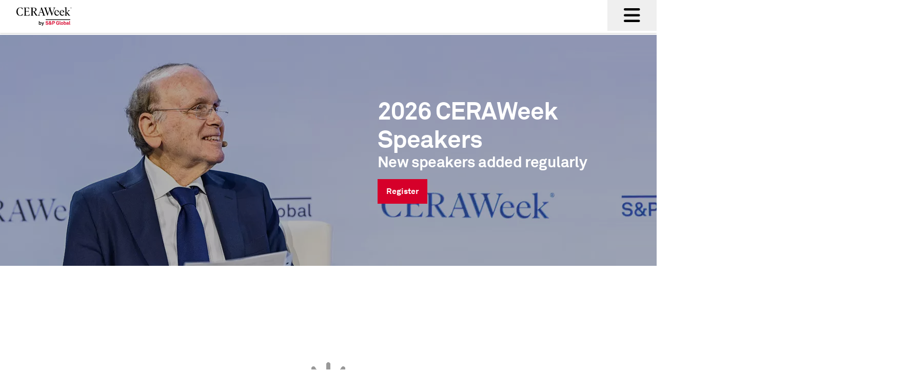

--- FILE ---
content_type: text/html;charset=utf-8
request_url: https://www.ceraweek.com/en/speakers
body_size: 43263
content:
<!DOCTYPE HTML>
<html lang="en">
    <head>
    <meta charset="UTF-8"/>
    <script defer="defer" type="text/javascript" src="https://rum.hlx.page/.rum/@adobe/helix-rum-js@%5E2/dist/rum-standalone.js" data-routing="env=prod, tier=publish,ams=SP Global Inc" integrity="" crossorigin="anonymous" data-enhancer-version="" data-enhancer-hash=""></script>
<link rel="preload" href="https://cdn.rollbar.com/rollbarjs/refs/tags/v2.26.4/rollbar.min.js"/>
    <script>
        var _rollbarConfig = {
        accessToken: "4b67105e5046468aa40a0673e3219199",
        captureUncaught: false,
        captureUnhandledRejections: false,
        captureIp: false,
        payload: {
            environment: "prod",
            client: {
                javascript: {
                    code_version: '1.0.0',
                    source_map_enabled: true,
                    guess_uncaught_frames: true
                }
            }
        },
        transform: function(payload) {
          payload.body.trace.exception.message = payload.body.trace.exception.description;
        }
    };
    // Rollbar Snippet
    !function(r){var e={};function o(n){if(e[n])return e[n].exports;var t=e[n]={i:n,l:!1,exports:{}};return r[n].call(t.exports,t,t.exports,o),t.l=!0,t.exports}o.m=r,o.c=e,o.d=function(r,e,n){o.o(r,e)||Object.defineProperty(r,e,{enumerable:!0,get:n})},o.r=function(r){"undefined"!=typeof Symbol&&Symbol.toStringTag&&Object.defineProperty(r,Symbol.toStringTag,{value:"Module"}),Object.defineProperty(r,"__esModule",{value:!0})},o.t=function(r,e){if(1&e&&(r=o(r)),8&e)return r;if(4&e&&"object"==typeof r&&r&&r.__esModule)return r;var n=Object.create(null);if(o.r(n),Object.defineProperty(n,"default",{enumerable:!0,value:r}),2&e&&"string"!=typeof r)for(var t in r)o.d(n,t,function(e){return r[e]}.bind(null,t));return n},o.n=function(r){var e=r&&r.__esModule?function(){return r.default}:function(){return r};return o.d(e,"a",e),e},o.o=function(r,e){return Object.prototype.hasOwnProperty.call(r,e)},o.p="",o(o.s=0)}([function(r,e,o){"use strict";var n=o(1),t=o(5);_rollbarConfig=_rollbarConfig||{},_rollbarConfig.rollbarJsUrl=_rollbarConfig.rollbarJsUrl||"https://cdn.rollbar.com/rollbarjs/refs/tags/v2.26.4/rollbar.min.js",_rollbarConfig.async=void 0===_rollbarConfig.async||_rollbarConfig.async;var a=n.setupShim(window,_rollbarConfig),l=t(_rollbarConfig);window.rollbar=n.Rollbar,a.loadFull(window,document,!_rollbarConfig.async,_rollbarConfig,l)},function(r,e,o){"use strict";var n=o(2),t=o(3);function a(r){return function(){try{return r.apply(this,arguments)}catch(r){try{console.error("[Rollbar]: Internal error",r)}catch(r){}}}}var l=0;function i(r,e){this.options=r,this._rollbarOldOnError=null;var o=l++;this.shimId=function(){return o},"undefined"!=typeof window&&window._rollbarShims&&(window._rollbarShims[o]={handler:e,messages:[]})}var s=o(4),d=function(r,e){return new i(r,e)},c=function(r){return new s(d,r)};function u(r){return a((function(){var e=this,o=Array.prototype.slice.call(arguments,0),n={shim:e,method:r,args:o,ts:new Date};window._rollbarShims[this.shimId()].messages.push(n)}))}i.prototype.loadFull=function(r,e,o,n,t){var l=!1,i=e.createElement("script"),s=e.getElementsByTagName("script")[0],d=s.parentNode;i.crossOrigin="",i.src=n.rollbarJsUrl,o||(i.async=!0),i.onload=i.onreadystatechange=a((function(){if(!(l||this.readyState&&"loaded"!==this.readyState&&"complete"!==this.readyState)){i.onload=i.onreadystatechange=null;try{d.removeChild(i)}catch(r){}l=!0,function(){var e;if(void 0===r._rollbarDidLoad){e=new Error("rollbar.js did not load");for(var o,n,a,l,i=0;o=r._rollbarShims[i++];)for(o=o.messages||[];n=o.shift();)for(a=n.args||[],i=0;i<a.length;++i)if("function"==typeof(l=a[i])){l(e);break}}"function"==typeof t&&t(e)}()}})),d.insertBefore(i,s)},i.prototype.wrap=function(r,e,o){try{var n;if(n="function"==typeof e?e:function(){return e||{}},"function"!=typeof r)return r;if(r._isWrap)return r;if(!r._rollbar_wrapped&&(r._rollbar_wrapped=function(){o&&"function"==typeof o&&o.apply(this,arguments);try{return r.apply(this,arguments)}catch(o){var e=o;throw e&&("string"==typeof e&&(e=new String(e)),e._rollbarContext=n()||{},e._rollbarContext._wrappedSource=r.toString(),window._rollbarWrappedError=e),e}},r._rollbar_wrapped._isWrap=!0,r.hasOwnProperty))for(var t in r)r.hasOwnProperty(t)&&(r._rollbar_wrapped[t]=r[t]);return r._rollbar_wrapped}catch(e){return r}};for(var p="log,debug,info,warn,warning,error,critical,global,configure,handleUncaughtException,handleAnonymousErrors,handleUnhandledRejection,captureEvent,captureDomContentLoaded,captureLoad".split(","),f=0;f<p.length;++f)i.prototype[p[f]]=u(p[f]);r.exports={setupShim:function(r,e){if(r){var o=e.globalAlias||"Rollbar";if("object"==typeof r[o])return r[o];r._rollbarShims={},r._rollbarWrappedError=null;var l=new c(e);return a((function(){e.captureUncaught&&(l._rollbarOldOnError=r.onerror,n.captureUncaughtExceptions(r,l,!0),e.wrapGlobalEventHandlers&&t(r,l,!0)),e.captureUnhandledRejections&&n.captureUnhandledRejections(r,l,!0);var a=e.autoInstrument;return!1!==e.enabled&&(void 0===a||!0===a||function(r){return!("object"!=typeof r||void 0!==r.page&&!r.page)}(a))&&r.addEventListener&&(r.addEventListener("load",l.captureLoad.bind(l)),r.addEventListener("DOMContentLoaded",l.captureDomContentLoaded.bind(l))),r[o]=l,l}))()}},Rollbar:c}},function(r,e,o){"use strict";function n(r,e,o,n){r._rollbarWrappedError&&(n[4]||(n[4]=r._rollbarWrappedError),n[5]||(n[5]=r._rollbarWrappedError._rollbarContext),r._rollbarWrappedError=null);var t=e.handleUncaughtException.apply(e,n);o&&o.apply(r,n),"anonymous"===t&&(e.anonymousErrorsPending+=1)}r.exports={captureUncaughtExceptions:function(r,e,o){if(r){var t;if("function"==typeof e._rollbarOldOnError)t=e._rollbarOldOnError;else if(r.onerror){for(t=r.onerror;t._rollbarOldOnError;)t=t._rollbarOldOnError;e._rollbarOldOnError=t}e.handleAnonymousErrors();var a=function(){var o=Array.prototype.slice.call(arguments,0);n(r,e,t,o)};o&&(a._rollbarOldOnError=t),r.onerror=a}},captureUnhandledRejections:function(r,e,o){if(r){"function"==typeof r._rollbarURH&&r._rollbarURH.belongsToShim&&r.removeEventListener("unhandledrejection",r._rollbarURH);var n=function(r){var o,n,t;try{o=r.reason}catch(r){o=void 0}try{n=r.promise}catch(r){n="[unhandledrejection] error getting `promise` from event"}try{t=r.detail,!o&&t&&(o=t.reason,n=t.promise)}catch(r){}o||(o="[unhandledrejection] error getting `reason` from event"),e&&e.handleUnhandledRejection&&e.handleUnhandledRejection(o,n)};n.belongsToShim=o,r._rollbarURH=n,r.addEventListener("unhandledrejection",n)}}}},function(r,e,o){"use strict";function n(r,e,o){if(e.hasOwnProperty&&e.hasOwnProperty("addEventListener")){for(var n=e.addEventListener;n._rollbarOldAdd&&n.belongsToShim;)n=n._rollbarOldAdd;var t=function(e,o,t){n.call(this,e,r.wrap(o),t)};t._rollbarOldAdd=n,t.belongsToShim=o,e.addEventListener=t;for(var a=e.removeEventListener;a._rollbarOldRemove&&a.belongsToShim;)a=a._rollbarOldRemove;var l=function(r,e,o){a.call(this,r,e&&e._rollbar_wrapped||e,o)};l._rollbarOldRemove=a,l.belongsToShim=o,e.removeEventListener=l}}r.exports=function(r,e,o){if(r){var t,a,l="EventTarget,Window,Node,ApplicationCache,AudioTrackList,ChannelMergerNode,CryptoOperation,EventSource,FileReader,HTMLUnknownElement,IDBDatabase,IDBRequest,IDBTransaction,KeyOperation,MediaController,MessagePort,ModalWindow,Notification,SVGElementInstance,Screen,TextTrack,TextTrackCue,TextTrackList,WebSocket,WebSocketWorker,Worker,XMLHttpRequest,XMLHttpRequestEventTarget,XMLHttpRequestUpload".split(",");for(t=0;t<l.length;++t)r[a=l[t]]&&r[a].prototype&&n(e,r[a].prototype,o)}}},function(r,e,o){"use strict";function n(r,e){this.impl=r(e,this),this.options=e,function(r){for(var e=function(r){return function(){var e=Array.prototype.slice.call(arguments,0);if(this.impl[r])return this.impl[r].apply(this.impl,e)}},o="log,debug,info,warn,warning,error,critical,global,configure,handleUncaughtException,handleAnonymousErrors,handleUnhandledRejection,_createItem,wrap,loadFull,shimId,captureEvent,captureDomContentLoaded,captureLoad".split(","),n=0;n<o.length;n++)r[o[n]]=e(o[n])}(n.prototype)}n.prototype._swapAndProcessMessages=function(r,e){var o,n,t;for(this.impl=r(this.options);o=e.shift();)n=o.method,t=o.args,this[n]&&"function"==typeof this[n]&&("captureDomContentLoaded"===n||"captureLoad"===n?this[n].apply(this,[t[0],o.ts]):this[n].apply(this,t));return this},r.exports=n},function(r,e,o){"use strict";r.exports=function(r){return function(e){if(!e&&!window._rollbarInitialized){for(var o,n,t=(r=r||{}).globalAlias||"Rollbar",a=window.rollbar,l=function(r){return new a(r)},i=0;o=window._rollbarShims[i++];)n||(n=o.handler),o.handler._swapAndProcessMessages(l,o.messages);window[t]=n,window._rollbarInitialized=!0}}}}]);
    // End Rollbar Snippet
    </script>

    
    

    <!-- Preload Fonts -->

    
    <link rel="preload" href="/etc.clientlibs/sp-aem-platform/clientlibs/platform-app/clientlib-resources/resources/fonts/webfonts/fa-brands-400.woff2" as="font" type="font/woff2" crossorigin="anonymous"/>



    
    <link rel="preload" href="/etc.clientlibs/sp-aem-platform/clientlibs/platform-app/clientlib-resources/resources/fonts/webfonts/fa-duotone-900.woff2" as="font" type="font/woff2" crossorigin="anonymous"/>



    
    <link rel="preload" href="/etc.clientlibs/sp-aem-platform/clientlibs/platform-app/clientlib-resources/resources/fonts/webfonts/fa-light-300.woff2" as="font" type="font/woff2" crossorigin="anonymous"/>



    
    <link rel="preload" href="/etc.clientlibs/sp-aem-platform/clientlibs/platform-app/clientlib-resources/resources/fonts/webfonts/fa-regular-400.woff2" as="font" type="font/woff2" crossorigin="anonymous"/>



    
    <link rel="preload" href="/etc.clientlibs/sp-aem-platform/clientlibs/platform-app/clientlib-resources/resources/fonts/webfonts/fa-sharp-light-300.woff2" as="font" type="font/woff2" crossorigin="anonymous"/>



    
    <link rel="preload" href="/etc.clientlibs/sp-aem-platform/clientlibs/platform-app/clientlib-resources/resources/fonts/webfonts/fa-sharp-regular-400.woff2" as="font" type="font/woff2" crossorigin="anonymous"/>



    
    <link rel="preload" href="/etc.clientlibs/sp-aem-platform/clientlibs/platform-app/clientlib-resources/resources/fonts/webfonts/fa-sharp-solid-900.woff2" as="font" type="font/woff2" crossorigin="anonymous"/>



    
    <link rel="preload" href="/etc.clientlibs/sp-aem-platform/clientlibs/platform-app/clientlib-resources/resources/fonts/webfonts/fa-solid-900.woff2" as="font" type="font/woff2" crossorigin="anonymous"/>



    
    <link rel="preload" href="/etc.clientlibs/sp-aem-platform/clientlibs/platform-app/clientlib-resources/resources/fonts/webfonts/fa-thin-100.woff2" as="font" type="font/woff2" crossorigin="anonymous"/>



    
    <link rel="preload" href="/etc.clientlibs/sp-aem-platform/clientlibs/platform-app/clientlib-resources/resources/fonts/webfonts/fa-v4compatibility.woff2" as="font" type="font/woff2" crossorigin="anonymous"/>



    
    <link rel="preload" href="/etc.clientlibs/sp-aem-platform/clientlibs/platform-app/clientlib-resources/resources/fonts/AkkuratPro.ttf" as="font" type="font/ttf" crossorigin="anonymous"/>



    
    <link rel="preload" href="/etc.clientlibs/sp-aem-platform/clientlibs/platform-app/clientlib-resources/resources/fonts/AkkuratPro-Bold.ttf" as="font" type="font/ttf" crossorigin="anonymous"/>



    
    <link rel="preload" href="/etc.clientlibs/sp-aem-platform/clientlibs/platform-app/clientlib-resources/resources/fonts/AkkuratLightPro.ttf" as="font" type="font/ttf" crossorigin="anonymous"/>




    
    <title>
        Speakers | CERAWeek
    </title>
    <meta name="description" content="Senior executives, government officials, thought leaders, and some of the greatest minds from across the energy spectrum."/>
    

    
    <meta name="template" content="master-template"/>
    <meta name="viewport" content="width=device-width, initial-scale=1"/>
    

    

    
    
	<meta http-equiv="X-UA-Compatible" content="IE=edge"/>
    <link rel="shortcut icon"/>
    <!-- Custom Metadata -->
    
        <meta property="bc:category" content="speakers" id="sMainCategory"/>
        <meta property="bc:category:sub" id="sSubCategory"/>
        <meta property="bc:contenttype" id="sContentType"/>
        <meta property="bc:content:id" id="sAssetId"/>
        
            <meta property="bc:region" id="sRegion"/>
        
        
            <meta property="bc:country" id="scountry"/>
        
        
        <meta property="article:published_time" content="11/03/2025-17:27:24" id="spublishedTime"/>
        <meta property="og:locale" content="en" id="sOgLocale"/>
    
    


    <!--Twitter card related metadata -->
    <meta name="twitter:card" content="summary"/>
    <meta name="twitter:title" content="Speakers"/>
    <meta name="twitter:description" content="Senior executives, government officials, thought leaders, and some of the greatest minds from across the energy spectrum."/>
    <meta name="twitter:URL" content="https://www.ceraweek.com/en/speakers"/>
    
    <meta name="twitter:site" content="@CERAWeek"/>

    <!-- Open Graph related metadata -->
    <meta property="og:title" content="Speakers | CERAWeek"/>
    <meta property="og:description" content="Senior executives, government officials, thought leaders, and some of the greatest minds from across the energy spectrum."/>
    <meta property="og:url" content="https://www.ceraweek.com/en/speakers"/>
    <meta property="og:image" content="https://spglobal.scene7.com/is/image/spglobalcom/ceraweek-2024-dan-yergin-open-graph-image-1200x630?$responsive$"/>
    <meta property="og:type" content="website"/>
    <meta property="og:site_name" content="CERAWeek by S&P Global"/>



    

	 
    <meta name="es_title_t" content="Speakers"/>
    <meta name="es_description_t" content="Senior executives, government officials, thought leaders, and some of the greatest minds from across the energy spectrum."/>
    <meta name="es_url_s" content="/en/speakers"/>
    
	<meta name="es_language_s" content="en"/>
	<meta name="source_s" content="AEM"/>

	
	<meta name="es_divisionname_s" content="ceraweek"/>
	<meta name="es_division_s" content="CERAWeek"/>
	
	
	
	
	<meta name="es_content_type_s" content="Articles"/>
	
	
	
	
	
	
	
	<meta name="es_no_search_index_s" content="false"/>
	
	


    
    
        
        
        
        
        
        
        
        
        <meta name="es_unified_dt" content="2025-03-11T17:27:24.405Z"/>
    
    



    
    <link rel="canonical" href="https://www.ceraweek.com/en/speakers"/>
    
        <link rel="alternate" href="https://www.ceraweek.com/en/speakers" hreflang="x-default"/>
    
        <link rel="alternate" href="https://www.ceraweek.com/en/speakers" hreflang="en"/>
    

    
    
    

    

    


        <script type="text/javascript" src="//assets.adobedtm.com/b6239048e5c3/31f1d5f33126/launch-d1420b44e12f.min.js" async></script>


    
    
    
    
    <script async src="/etc.clientlibs/core/wcm/components/commons/datalayer/v1/clientlibs/core.wcm.components.commons.datalayer.v1.min.904d3c2f1e821ab45124d66de422b409.js"></script>



    
    <link rel="stylesheet" href="/etc.clientlibs/sp-aem-platform/clientlibs/clientlib-base.min.12c4d6fd0bb1dc62b17436a3d8aadfac.css" type="text/css">



    
    <link rel="icon" href="/content/dam/events/general-assets/spg_favicon_wht_192x192.png"/>
    <link rel="apple-touch-icon" href="/content/dam/events/general-assets/spg_favicon_wht_192x192.png"/>
    <meta name="msapplication-square310x310logo" content="/content/dam/events/general-assets/spg_favicon_wht_192x192.png"/>

    
    



    
    

    
    
    <link rel="stylesheet" href="/etc.clientlibs/sp-aem-platform/clientlibs/platform-app/clientlib-global.min.01e3e9d47f83dc56e4c6b239c6438719.css" type="text/css">


    
    <link rel="stylesheet" href="/etc.clientlibs/sp-aem-platform/clientlibs/platform-app/clientlib-fontawesome.min.422a6fa3877f6945823723acc4be83f9.css" type="text/css">


    
    



    
    <link rel="stylesheet" type="text/css" href="/content/events/api/servlets/dynamiccss.css"/>








<!-- Languages styling for non-english pages-->

    

    

<!--
<sly data-sly-resource="contexthub"/>-->

    
        <!--BE IXF: JavaScript begin--><!--Access to and use of BrightEdge AutoPilot - Self Connecting Pages is governed by the Infrastructure Product Terms located at: www.brightedge.com/infrastructure-product-terms. Customer acknowledges and agrees it has read, understands and agrees to be bound by the Infrastructure Product Terms. -->
        <script src="//cdn.bc0a.com/autopilot/f00000000303821/autopilot_sdk.js"></script>
        <!--BE IXF: JavaScript end-->
    
</head>
    <body class="basepage page basicpage english-styling ceraweek" id="basepage-f2d3066cbc" data-cmp-link-accessibility-enabled data-cmp-link-accessibility-text="opens in a new tab" data-login-greetings="Hi" show-seo-friendly="false">

        

        <script>
            window.gatingInformation = window.gatingInformation || [];
            gatingInformation = {"SP_SSO_TOKEN":"SP_SSO_TOKEN","SP_USER_NAME":"SP_USER_NAME"};
        </script>

        
                    
            
	<div class="skip-to-content-component" data-no-index="true">
		
	<a href="#skipToContent" class="py-2 body-bold-s px-4 inline-block text-white-base bg-red-core hover:bg-black-base active:bg-black-base hover:border-black-base  active:border-black-base border-solid border-red-core border text-center">
    Skip to Content
	</a>

		
	<a href="#skipToMenu" class="py-2 body-bold-s px-4 inline-block text-white-base bg-red-core hover:bg-black-base active:bg-black-base hover:border-black-base  active:border-black-base border-solid border-red-core border text-center">
    Skip to Menu
	</a>

		
	<a href="#skipToFooter" class="py-2 body-bold-s px-4 inline-block text-white-base bg-red-core hover:bg-black-base active:bg-black-base hover:border-black-base  active:border-black-base border-solid border-red-core border text-center">
    Skip to Footer
	</a>

	</div>

            
	
		<div class="cmp-experiencefragment header-xf" role="banner" aria-label="Header" data-no-index="true">


    
    <div id="container-3e715e76be" class="cmp-container">
        


<div class="aem-Grid aem-Grid--12 aem-Grid--default--12 ">
    
    <div class="primarynavigation aem-GridColumn aem-GridColumn--default--12">
  

  
    <div class="primary-header-component shadow-1 lg:flex md:hidden sm:hidden justify-center bg-white-base" role="navigation">
      <div class="primary-header-component_container header-group flex grow justify-between group">
        <div class="primary-header-component_leftContainer flex items-center ml-8 gap-4">
          <a href="https://www.ceraweek.com/en" data-event-name="link" data-link-location="Primary Navigation Component" class="primary-header-component_leftContainer_logo flex items-center" target="_self" rel="noopener noreferrer">
            <picture>
              <source media="(min-width:1023px)" srcset="https://spglobal.scene7.com/is/content/spglobalcom/CERAWeek-2024-logo-website"/>
              <source media="(min-width:767px)" srcset="https://spglobal.scene7.com/is/content/spglobalcom/CERAWeek-2024-logo-website"/>
              <source media="(min-width:0px)" srcset="https://spglobal.scene7.com/is/content/spglobalcom/CERAWeek-2024-logo-website"/>
              <img src="https://spglobal.scene7.com/is/content/spglobalcom/CERAWeek-2024-logo-website" alt="ceraweek-by-spg" class="primary-header-component_leftContainer_logoImg" height="30" width="50" loading="lazy"/>
            </picture>
          </a>
          
            <button type="button" mega-menu-id="primary-mega-menu--2b89998a67" class="primary-header-component_leftContainer_menu primary-menu flex items-center p-2 gap-1 text-black-base hover:bg-grey-5 group-[.menu-active]:bg-red-core group-[.menu-active]:text-white-base">

              <div class="flex items-center px-1 pb-1 pt-0.5">
                <div class="flex items-center primary-header-component_leftContainer_exploreIcon">
                  <i class="fa-solid fa-grid-2 icon-s"></i>
                </div>
              </div>
              <label class="body-bold-m cursor-pointer">Explore S&amp;P Global</label>
            </button>
          
        </div>
        <div class="primary-header-component_rightContainer mr-8 flex flex-row-reverse items-center">
          <button class="primary-header-component_rightContainer_closeIcon close-icon hidden group-[.menu-active]:flex items-center justify-center py-1 hover:bg-grey-5">
            <i class="fa-solid fa-xmark"></i>
          </button>
          <div class="primary-header-component_rightContainer_nav group-[.menu-active]:hidden flex items-center gap-4">
            
            <button type="button" class="primary-header-component_rightContainer_navItem flex items-center gap-0.5 px-2 text-grey-80 hover:bg-grey-5 hover:text-black-base search-button">
              <div class="flex items-center justify-center primary-header-component_rightContainer_nav_icon px-1">
                <i class="fa-regular fa-magnifying-glass icon-s"></i>
              </div>
              <label class="body-regular-s cursor-pointer">Search</label>
            </button>
            
            
            
              
                <div class="primary-header-component_rightContainer_navItem support-dropdown-container group">
                  <button type="button" class="primary-header-component_rightContainer_navItem_lngButton support-dropdown-button flex items-center gap-0.5 px-2 text-grey-80 hover:bg-grey-5 hover:text-black-base group-[.dropdown-active]:bg-grey-90 group-[.dropdown-active]:text-white-base">
                    <div class="flex items-center justify-center primary-header-component_rightContainer_nav_icon px-1">
                      <i class="fa-regular fa-message-question icon-s"></i>
                    </div>
                    <label class="body-regular-s cursor-pointer">About</label>
                  </button>
                  <div class="primary-header-component_rightContainer_navItem_dropdown language-dropdown sm:hidden shadow-2 bg-white-base py-2 group-[.dropdown-active]:flex">
                    <ul class="primary-header-component_rightContainer_navItem_dropdown_list slim-black-scrollbar flex flex-col gap-2 grow">
                      <li class="primary-header-component_rightContainer_navItem_dropdown_listItem px-4 hover:bg-grey-0">
                        <a class="primary-header-component_rightContainer_navItem_dropdown_listItem_linkText body-regular-m flex items-center" data-event-name="link" data-link-text="About" data-link-location="Primary Navigation Component" data-link-title="About" href="/en/about" target="_self" rel="noopener noreferrer" aria-label="About">
                          About
                        </a>
                      </li>
                    
                      <li class="primary-header-component_rightContainer_navItem_dropdown_listItem px-4 hover:bg-grey-0">
                        <a class="primary-header-component_rightContainer_navItem_dropdown_listItem_linkText body-regular-m flex items-center" data-event-name="link" data-link-text="FAQ" data-link-location="Primary Navigation Component" data-link-title="About" href="/en/about/faq" target="_self" rel="noopener noreferrer" aria-label="FAQ">
                          FAQ
                        </a>
                      </li>
                    </ul>
                  </div>
                </div>
              
              
            
              
              
                <a href="https://www.ceraweek.com/en/about/contact-us" target="_self" rel="noopener noreferrer" data-event-name="link" data-link-text="Contact Us" data-link-location="Primary Navigation Component" class="primary-header-component_rightContainer_navItem flex items-center gap-0.5 px-2 text-grey-80 hover:bg-grey-5 hover:text-black-base">
                  <div class="flex items-center justify-center primary-header-component_rightContainer_nav_icon px-1">
                    <i class="fa-regular fa-message-question icon-s"></i>
                  </div>
                  <label class="body-regular-s cursor-pointer">Contact Us</label>
                </a>
              
            
            
          </div>
        </div>
      </div>
      <div class="primary-header-search-component_desktop hidden">
        <span class="primary-header-search-component_desktop_overlay bg-black-base"></span>
        <div class="primary-header-search-component_desktop_innerContent">
          <div class="primary-header-search-component_desktop_innerContent_searchBar search-container grid grid-cols-1 bg-black-base text-white-base p-8" role="search">
            <div class="flex items-center justify-center primary-header-search-component_desktop_innerContent_searchBar_icon px-1 py-1">
              <i class="fa-regular fa-magnifying-glass icon-s inner-search-icon"></i>
            </div>
            <input type="text" data-href="https://www.ceraweek.com/en/search" placeholder="Search..." class="primary-header-search-component_desktop_innerContent_searchBar_input inputField px-8 py-0 body-bold-4 h-auto bg-black-base text-white-base" aria-label="Sitewide"/>
            <button class="primary-header-search-component_desktop_innerContent_searchBar_searchCloseIcon search-close-icon flex items-center justify-center px-1 py-1 hover:bg-grey-80">
              <i class="fa-solid fa-xmark"></i>
            </button>
          </div>
          <div class="primary-header-search-component_desktop_innerContent_dataBase bg-white-base shadow-2 grid lg:grid-cols-3 px-8 py-4">
            <div class="primary-header-search-component_desktop_innerContent_dataBase_offerings border-grey-30 col-span-2 body-regular-s text-grey-70 px-8 py-6">
              <h4>Trending</h4>
              <ul class="flex flex-col gap-4 mt-4">
                
                  <li><a class="hover:underline" target="_self" href="https://www.ceraweek.com/en/program/agenda">Agenda</a></li>

                
                  <li><a class="hover:underline" target="_self" href="https://www.ceraweek.com/en/speakers">Speakers</a></li>

                
                  <li><a class="hover:underline" target="_self" href="https://www.ceraweek.com/en/partners">Partnership</a></li>

                
                  <li><a class="hover:underline" target="_self" href="https://www.ceraweek.com/en/register">Register</a></li>

                
              </ul>
            </div>
            <div class="primary-header-search-component_desktop_innerContent_dataBase_trendingTopics col-1 body-regular-s text-grey-70 flex flex-col items-start px-8 py-6">
              <h4>Offerings by Division</h4>
              <ul>
                
                  <li class="mt-4"><a class="hover:underline" target="_blank" href="https://www.spglobal.com/market-intelligence/en">S&amp;P Global Market Intelligence</a></li>
                
                  <li class="mt-4"><a class="hover:underline" target="_blank" href="https://www.spglobal.com/ratings/">S&amp;P Global Ratings</a></li>
                
                  <li class="mt-4"><a class="hover:underline" target="_blank" href="https://www.spglobal.com/energy/en">S&amp;P Global Energy</a></li>
                
                  <li class="mt-4"><a class="hover:underline" target="_blank" href="https://www.spglobal.com/spdji/">S&amp;P Dow Jones Indices</a></li>
                
                  <li class="mt-4"><a class="hover:underline" target="_blank" href="https://www.spglobal.com/mobility/">S&amp;P Global Mobility</a></li>
                
              </ul>
            </div>
          </div>
        </div>
      </div>
      <div class="primary-header-search-component_mobile search-container lg:hidden">
      <div class="search-placeholder pt-8 pb-8 sm:px-4 md:px-8 flex gap-2" role="search">
        <label for="search" class="mb-0 text-black-base group-[.secondary-header-component-dark-theme]:text-white-base" aria-label="Sitewide">
          <i class="fa-sharp fa-solid fa-magnifying-glass p-1 inner-search-icon cursor-pointer"></i></label>
        <input type="text" name="" data-href="https://www.ceraweek.com/en/search" id="search" placeholder="Search..." class="inputField primary-header-search-component_mobile_input py-0 px-0 h-auto body-bold-4 focus:outline-none group-[.secondary-header-component-dark-theme]:bg-grey-90 group-[.secondary-header-component-dark-theme]:text-white-base group-[.secondary-header-component-dark-theme]:placeholder-white-base placeholder-black-base bg-grey-0 grow" aria-label="Sitewide" role="search"/>
      </div>
          <div class="sm:px-8 md:px-16 pt-4 bg-grey-5 group-[.secondary-header-component-dark-theme]:bg-grey-80 pb-30">
            <label class="fullwidth pt-4 text-grey-60 group-[.secondary-header-component-dark-theme]:text-grey-30 body-bold-s inline-block" href="#">Trending</label>
            
              <div class="py-2 mt-2">
                <a class="fullwidth py-2 pr-4 group-[.secondary-header-component-dark-theme]:text-white-base body-regular-m inline-block" target="_self" href="https://www.ceraweek.com/en/program/agenda">Agenda</a>
              </div>
            
              <div class="py-2 mt-2">
                <a class="fullwidth py-2 pr-4 group-[.secondary-header-component-dark-theme]:text-white-base body-regular-m inline-block" target="_self" href="https://www.ceraweek.com/en/speakers">Speakers</a>
              </div>
            
              <div class="py-2 mt-2">
                <a class="fullwidth py-2 pr-4 group-[.secondary-header-component-dark-theme]:text-white-base body-regular-m inline-block" target="_self" href="https://www.ceraweek.com/en/partners">Partnership</a>
              </div>
            
              <div class="py-2 mt-2">
                <a class="fullwidth py-2 pr-4 group-[.secondary-header-component-dark-theme]:text-white-base body-regular-m inline-block" target="_self" href="https://www.ceraweek.com/en/register">Register</a>
              </div>
            
            <div class="divider-line-component my-6">
              <hr class="small-divider bg-grey-40"/>
            </div>
            <label class="fullwidth pt-4 text-grey-60 group-[.secondary-header-component-dark-theme]:text-grey-30 body-bold-s inline-block" href="#">Offerings by Division</label>
            
              <div class="py-2 mt-2">

                <a class="fullwidth py-2 pr-4 group-[.secondary-header-component-dark-theme]:text-white-base body-regular-m inline-block" target="_blank" href="https://www.spglobal.com/market-intelligence/en">S&amp;P Global Market Intelligence</a>

              </div>
            
              <div class="py-2 mt-2">

                <a class="fullwidth py-2 pr-4 group-[.secondary-header-component-dark-theme]:text-white-base body-regular-m inline-block" target="_blank" href="https://www.spglobal.com/ratings/">S&amp;P Global Ratings</a>

              </div>
            
              <div class="py-2 mt-2">

                <a class="fullwidth py-2 pr-4 group-[.secondary-header-component-dark-theme]:text-white-base body-regular-m inline-block" target="_blank" href="https://www.spglobal.com/energy/en">S&amp;P Global Energy</a>

              </div>
            
              <div class="py-2 mt-2">

                <a class="fullwidth py-2 pr-4 group-[.secondary-header-component-dark-theme]:text-white-base body-regular-m inline-block" target="_blank" href="https://www.spglobal.com/spdji/">S&amp;P Dow Jones Indices</a>

              </div>
            
              <div class="py-2 mt-2">

                <a class="fullwidth py-2 pr-4 group-[.secondary-header-component-dark-theme]:text-white-base body-regular-m inline-block" target="_blank" href="https://www.spglobal.com/mobility/">S&amp;P Global Mobility</a>

              </div>
            
          </div>
        </div>
      
          <div id="primary-mega-menu--2b89998a67" class="mega-menu-desktop-component primary-mega-menu hidden shadow-top" role="tablist">
            <span class="mega-menu-desktop-component_overlay bg-black-base"></span>
            <div class="xfpage page basicpage">


    
    <div id="container-95526982d8" class="cmp-container">
        


<div class="aem-Grid aem-Grid--12 aem-Grid--default--12 ">
    
    <div class="tiletabscontainer tabs panelcontainer aem-GridColumn aem-GridColumn--default--12">
  
  
    
    
      <div class="mega-menu-desktop-component_container mx-auto lg:flex md:hidden sm:hidden flex-row bg-white-base group-[.secondary-header-component-dark-theme]:bg-grey-95">
        <nav class="mega-menu-desktop-component_side-nav px-8 py-6 border-grey-40 group-[.secondary-header-component-dark-theme]:border-grey-60 group-[.secondary-header-component-dark-theme]:slim-white-scrollbar slim-black-scrollbar" role="tablist" aria-label="Main Navigation">
          <ul class="nav-list">
            <li class="mt-2 first:mt-0 tab">
              <button id="megamenutiles-2ec169e319" class="mega-menu-desktop-component_nav-button items-center py-4 flex hover:body-bold-m body-regular-m group" role="tab" data-event-name="navigation-header-click" data-mega-menu-sub-header-name="Explore S&amp;P Global">
                <span class="nav-title pr-2 block group-[.select]:pl-3 group-[.select]:border-red-core group-[.select]:body-bold-m text-black-base group-[.secondary-header-component-dark-theme]:text-white-base">
                  Explore S&amp;P Global
                </span>
                
                  <span class="nav-icon-holder flex">
                    <i class="fa-solid fa-chevron-right text-icon my-auto text-black-base group-[.secondary-header-component-dark-theme]:text-white-base">
                    </i>
                  </span>
                
              </button>
              <hr class="mt-2 border-grey-10 group-[.secondary-header-component-dark-theme]:border-grey-80"/>
            </li>
          </ul>
        </nav>
        <div class="mega-menu-desktop-component_right-container group-[.secondary-header-component-dark-theme]:slim-white-scrollbar flex flex-col slim-black-scrollbar">
          <div class="p-8">
            <div class="tab-content hidden" mega-menu-content-id="megamenutiles-2ec169e319">
              <!-- start of mega menu -->
              <div class="flex">
                <div>
                  
                    <h3 class="mega-menu-desktop-component_right-container-heading webkit-box mb-1 text-black-base group-[.secondary-header-component-dark-theme]:text-white-base">
                      Explore S&amp;P Global
                    </h3>
                  
                  <div class="mega-menu-desktop-component_right-container-description webkit-box text-grey-70 group-[.secondary-header-component-dark-theme]:text-white-base">
                    
                  </div>
                </div>
                <div class="flex flex-col ml-auto justify-center pl-8">
                  <div class="mega-menu-desktop-component_right-container-button group-[.secondary-header-component-dark-theme]:hidden">
                    <!-- secondary btn -->
                    
                  </div>

            <div class="mega-menu-desktop-component_right-container-button group-[.secondary-header-component-dark-theme]:block sm:hidden">

                    <!-- secondary btn -->
                    
                  </div>
                </div>
              </div>
              <hr class="border my-6 border-grey-10 group-[.secondary-header-component-dark-theme]:border-grey-80"/>
              <!-- end of mega menu -->
              <!-- mega menu tiles components will come here -->
              
    <div class="header-mega-menu-tiles-component">
        <!-- img start -->
        
            <div class="header-mega-menu-tiles-component_container grid lg:grid-cols-3
								  gap-6 lg:gap-x-6 md:grid-cols-2 md:gap-x-4 md:gap-y-6 sm:last:mb-6">
                <a href="https://www.spglobal.com/market-intelligence/en" data-event-name="link | navigation-header-click" data-mega-menu-sub-header2-name="Market Intelligence" target="_blank" class="group/cards">
                    
                        <div class="header-mega-menu-tiles-component_tiles-container">

                            <picture>
                                <source media="(min-width:1023px)" srcset="https://spglobal.scene7.com/is/image/spglobalcom/explore-mi-1?$responsive$"/>
                                <source media="(min-width:767px)" srcset="https://spglobal.scene7.com/is/image/spglobalcom/explore-mi-1?$responsive$"/>
                                <source media="(min-width:0px)" srcset="https://spglobal.scene7.com/is/image/spglobalcom/explore-mi-1?$responsive$"/>
                                <img src="https://spglobal.scene7.com/is/image/spglobalcom/explore-mi-1?$responsive$" alt="spg-market-intelligence" class="header-mega-menu-tiles-component_tiles-container-image" loading="lazy"/>
                            </picture>
                            
                                <div class="header-mega-menu-tiles-component_tiles-container-overlay black-gradient" style="opacity:0%"></div>
                            
                            <div class="header-mega-menu-tiles-component_tiles-box flex flex-col justify-between text-white-base p-4">
                                <h4 class="body-bold-xl group-hover/cards:underline">Market Intelligence</h4>
                                <span class="header-mega-menu-tiles-component_tiles-icon flex">
                                                <i class="fa-regular fa-lg fa-arrow-right m-auto"></i>
                                              </span>
                            </div>
                        </div>
                    
                </a>
            
                <a href="https://www.spglobal.com/ratings" data-event-name="link | navigation-header-click" data-mega-menu-sub-header2-name="Ratings" target="_blank" class="group/cards">
                    
                        <div class="header-mega-menu-tiles-component_tiles-container">

                            <picture>
                                <source media="(min-width:1023px)" srcset="https://spglobal.scene7.com/is/image/spglobalcom/explore-ratings?$responsive$"/>
                                <source media="(min-width:767px)" srcset="https://spglobal.scene7.com/is/image/spglobalcom/explore-ratings?$responsive$"/>
                                <source media="(min-width:0px)" srcset="https://spglobal.scene7.com/is/image/spglobalcom/explore-ratings?$responsive$"/>
                                <img src="https://spglobal.scene7.com/is/image/spglobalcom/explore-ratings?$responsive$" alt="spg-rating" class="header-mega-menu-tiles-component_tiles-container-image" loading="lazy"/>
                            </picture>
                            
                                <div class="header-mega-menu-tiles-component_tiles-container-overlay black-gradient" style="opacity:0%"></div>
                            
                            <div class="header-mega-menu-tiles-component_tiles-box flex flex-col justify-between text-white-base p-4">
                                <h4 class="body-bold-xl group-hover/cards:underline">Ratings</h4>
                                <span class="header-mega-menu-tiles-component_tiles-icon flex">
                                                <i class="fa-regular fa-lg fa-arrow-right m-auto"></i>
                                              </span>
                            </div>
                        </div>
                    
                </a>
            
                <a href="https://www.spglobal.com/energy/en" data-event-name="link | navigation-header-click" data-mega-menu-sub-header2-name="Energy" target="_blank" class="group/cards">
                    
                        <div class="header-mega-menu-tiles-component_tiles-container">

                            <picture>
                                <source media="(min-width:1023px)" srcset="https://spglobal.scene7.com/is/image/spglobalcom/explore-ci?$responsive$"/>
                                <source media="(min-width:767px)" srcset="https://spglobal.scene7.com/is/image/spglobalcom/explore-ci?$responsive$"/>
                                <source media="(min-width:0px)" srcset="https://spglobal.scene7.com/is/image/spglobalcom/explore-ci?$responsive$"/>
                                <img src="https://spglobal.scene7.com/is/image/spglobalcom/explore-ci?$responsive$" alt="spg-global-energy" class="header-mega-menu-tiles-component_tiles-container-image" loading="lazy"/>
                            </picture>
                            
                                <div class="header-mega-menu-tiles-component_tiles-container-overlay black-gradient" style="opacity:0%"></div>
                            
                            <div class="header-mega-menu-tiles-component_tiles-box flex flex-col justify-between text-white-base p-4">
                                <h4 class="body-bold-xl group-hover/cards:underline">Energy</h4>
                                <span class="header-mega-menu-tiles-component_tiles-icon flex">
                                                <i class="fa-regular fa-lg fa-arrow-right m-auto"></i>
                                              </span>
                            </div>
                        </div>
                    
                </a>
            
                <a href="https://www.spglobal.com/spdji/en/" data-event-name="link | navigation-header-click" data-mega-menu-sub-header2-name="S&amp;P Dow Jones Indices" target="_blank" class="group/cards">
                    
                        <div class="header-mega-menu-tiles-component_tiles-container">

                            <picture>
                                <source media="(min-width:1023px)" srcset="https://spglobal.scene7.com/is/image/spglobalcom/explore-indices?$responsive$"/>
                                <source media="(min-width:767px)" srcset="https://spglobal.scene7.com/is/image/spglobalcom/explore-indices?$responsive$"/>
                                <source media="(min-width:0px)" srcset="https://spglobal.scene7.com/is/image/spglobalcom/explore-indices?$responsive$"/>
                                <img src="https://spglobal.scene7.com/is/image/spglobalcom/explore-indices?$responsive$" alt="spg-indices" class="header-mega-menu-tiles-component_tiles-container-image" loading="lazy"/>
                            </picture>
                            
                                <div class="header-mega-menu-tiles-component_tiles-container-overlay black-gradient" style="opacity:0%"></div>
                            
                            <div class="header-mega-menu-tiles-component_tiles-box flex flex-col justify-between text-white-base p-4">
                                <h4 class="body-bold-xl group-hover/cards:underline">S&amp;P Dow Jones Indices</h4>
                                <span class="header-mega-menu-tiles-component_tiles-icon flex">
                                                <i class="fa-regular fa-lg fa-arrow-right m-auto"></i>
                                              </span>
                            </div>
                        </div>
                    
                </a>
            
                <a href="https://www.spglobal.com/mobility" data-event-name="link | navigation-header-click" data-mega-menu-sub-header2-name="Mobility" target="_blank" class="group/cards">
                    
                        <div class="header-mega-menu-tiles-component_tiles-container">

                            <picture>
                                <source media="(min-width:1023px)" srcset="https://spglobal.scene7.com/is/image/spglobalcom/explore-mobility?$responsive$"/>
                                <source media="(min-width:767px)" srcset="https://spglobal.scene7.com/is/image/spglobalcom/explore-mobility?$responsive$"/>
                                <source media="(min-width:0px)" srcset="https://spglobal.scene7.com/is/image/spglobalcom/explore-mobility?$responsive$"/>
                                <img src="https://spglobal.scene7.com/is/image/spglobalcom/explore-mobility?$responsive$" alt="spg-mobility" class="header-mega-menu-tiles-component_tiles-container-image" loading="lazy"/>
                            </picture>
                            
                                <div class="header-mega-menu-tiles-component_tiles-container-overlay black-gradient" style="opacity:0%"></div>
                            
                            <div class="header-mega-menu-tiles-component_tiles-box flex flex-col justify-between text-white-base p-4">
                                <h4 class="body-bold-xl group-hover/cards:underline">Mobility</h4>
                                <span class="header-mega-menu-tiles-component_tiles-icon flex">
                                                <i class="fa-regular fa-lg fa-arrow-right m-auto"></i>
                                              </span>
                            </div>
                        </div>
                    
                </a>
            </div>
        

        <!-- img end -->
        <!-- tile without img -->
        

        <!-- tile without img -->


        <!-- text -->
        


        <!-- text end -->

        <!-- link -->
        
        <!-- link end -->
    </div>


            </div>
          </div>
          <!-- division navigation crumb start-->
          <div class="px-8 py-2 mt-auto mb-3">
            
          </div>
          <!-- division navigation crumb end-->
        </div>
      </div>
      <!-- mobile view html call -->
      
    <ul class="mega-menu-navlist sm:px-4 md:px-8 lg:hidden" role="tablist">
        <li role="tab">
            <button id="mega-menu-mob-megamenutiles-2ec169e319" class="flex justify-between items-center py-4 pr-4 mb-2.5 mega-menu-navlist_btn" data-event-name="link | navigation-header-click" data-mega-menu-sub-header-name="Explore S&amp;P Global" rel="noopener noreferrer">
                <span class="pr-2 text-left">Explore S&amp;P Global</span>
                
                    <i class="fa-regular fa-chevron-right"></i>
                
            </button>
        </li>
    </ul>
    
    <div mega-menu-mobileTablet-content-id="mega-menu-mob-megamenutiles-2ec169e319" mega-menu-mobileTablet-content-label="Explore S&amp;P Global" class="mega-menu-content pb-25 sm:px-4 md:px-8 sm:bg-grey-0 group-[.secondary-header-component-dark-theme]:sm:bg-grey-90 lg:hidden">
            <div class="flex flex-col gap-2 mb-4">
        <p class="text-black-base body-bold-l group-[.secondary-header-component-dark-theme]:text-white-base">Explore S&amp;P Global</p>
        
                
            </div>
            <div class="header-mega-menu-tiles-component">
                <div class="header-mega-menu-tiles-component_container grid lg:grid-cols-3
                  gap-6 lg:gap-x-6 md:grid-cols-1 md:gap-x-4">
                    <!-- for desktop and mobile we added this class lg:gap-x-6 md:grid-cols-2 md:gap-x-4 -->
                    <!-- mega menu code inside -->
                    
    <div class="header-mega-menu-tiles-component">
        <!-- img start -->
        
            <div class="header-mega-menu-tiles-component_container grid lg:grid-cols-3
								  gap-6 lg:gap-x-6 md:grid-cols-2 md:gap-x-4 md:gap-y-6 sm:last:mb-6">
                <a href="https://www.spglobal.com/market-intelligence/en" data-event-name="link | navigation-header-click" data-mega-menu-sub-header2-name="Market Intelligence" target="_blank" class="group/cards">
                    
                        <div class="header-mega-menu-tiles-component_tiles-container">

                            <picture>
                                <source media="(min-width:1023px)" srcset="https://spglobal.scene7.com/is/image/spglobalcom/explore-mi-1?$responsive$"/>
                                <source media="(min-width:767px)" srcset="https://spglobal.scene7.com/is/image/spglobalcom/explore-mi-1?$responsive$"/>
                                <source media="(min-width:0px)" srcset="https://spglobal.scene7.com/is/image/spglobalcom/explore-mi-1?$responsive$"/>
                                <img src="https://spglobal.scene7.com/is/image/spglobalcom/explore-mi-1?$responsive$" alt="spg-market-intelligence" class="header-mega-menu-tiles-component_tiles-container-image" loading="lazy"/>
                            </picture>
                            
                                <div class="header-mega-menu-tiles-component_tiles-container-overlay black-gradient" style="opacity:0%"></div>
                            
                            <div class="header-mega-menu-tiles-component_tiles-box flex flex-col justify-between text-white-base p-4">
                                <h4 class="body-bold-xl group-hover/cards:underline">Market Intelligence</h4>
                                <span class="header-mega-menu-tiles-component_tiles-icon flex">
                                                <i class="fa-regular fa-lg fa-arrow-right m-auto"></i>
                                              </span>
                            </div>
                        </div>
                    
                </a>
            
                <a href="https://www.spglobal.com/ratings" data-event-name="link | navigation-header-click" data-mega-menu-sub-header2-name="Ratings" target="_blank" class="group/cards">
                    
                        <div class="header-mega-menu-tiles-component_tiles-container">

                            <picture>
                                <source media="(min-width:1023px)" srcset="https://spglobal.scene7.com/is/image/spglobalcom/explore-ratings?$responsive$"/>
                                <source media="(min-width:767px)" srcset="https://spglobal.scene7.com/is/image/spglobalcom/explore-ratings?$responsive$"/>
                                <source media="(min-width:0px)" srcset="https://spglobal.scene7.com/is/image/spglobalcom/explore-ratings?$responsive$"/>
                                <img src="https://spglobal.scene7.com/is/image/spglobalcom/explore-ratings?$responsive$" alt="spg-rating" class="header-mega-menu-tiles-component_tiles-container-image" loading="lazy"/>
                            </picture>
                            
                                <div class="header-mega-menu-tiles-component_tiles-container-overlay black-gradient" style="opacity:0%"></div>
                            
                            <div class="header-mega-menu-tiles-component_tiles-box flex flex-col justify-between text-white-base p-4">
                                <h4 class="body-bold-xl group-hover/cards:underline">Ratings</h4>
                                <span class="header-mega-menu-tiles-component_tiles-icon flex">
                                                <i class="fa-regular fa-lg fa-arrow-right m-auto"></i>
                                              </span>
                            </div>
                        </div>
                    
                </a>
            
                <a href="https://www.spglobal.com/energy/en" data-event-name="link | navigation-header-click" data-mega-menu-sub-header2-name="Energy" target="_blank" class="group/cards">
                    
                        <div class="header-mega-menu-tiles-component_tiles-container">

                            <picture>
                                <source media="(min-width:1023px)" srcset="https://spglobal.scene7.com/is/image/spglobalcom/explore-ci?$responsive$"/>
                                <source media="(min-width:767px)" srcset="https://spglobal.scene7.com/is/image/spglobalcom/explore-ci?$responsive$"/>
                                <source media="(min-width:0px)" srcset="https://spglobal.scene7.com/is/image/spglobalcom/explore-ci?$responsive$"/>
                                <img src="https://spglobal.scene7.com/is/image/spglobalcom/explore-ci?$responsive$" alt="spg-global-energy" class="header-mega-menu-tiles-component_tiles-container-image" loading="lazy"/>
                            </picture>
                            
                                <div class="header-mega-menu-tiles-component_tiles-container-overlay black-gradient" style="opacity:0%"></div>
                            
                            <div class="header-mega-menu-tiles-component_tiles-box flex flex-col justify-between text-white-base p-4">
                                <h4 class="body-bold-xl group-hover/cards:underline">Energy</h4>
                                <span class="header-mega-menu-tiles-component_tiles-icon flex">
                                                <i class="fa-regular fa-lg fa-arrow-right m-auto"></i>
                                              </span>
                            </div>
                        </div>
                    
                </a>
            
                <a href="https://www.spglobal.com/spdji/en/" data-event-name="link | navigation-header-click" data-mega-menu-sub-header2-name="S&amp;P Dow Jones Indices" target="_blank" class="group/cards">
                    
                        <div class="header-mega-menu-tiles-component_tiles-container">

                            <picture>
                                <source media="(min-width:1023px)" srcset="https://spglobal.scene7.com/is/image/spglobalcom/explore-indices?$responsive$"/>
                                <source media="(min-width:767px)" srcset="https://spglobal.scene7.com/is/image/spglobalcom/explore-indices?$responsive$"/>
                                <source media="(min-width:0px)" srcset="https://spglobal.scene7.com/is/image/spglobalcom/explore-indices?$responsive$"/>
                                <img src="https://spglobal.scene7.com/is/image/spglobalcom/explore-indices?$responsive$" alt="spg-indices" class="header-mega-menu-tiles-component_tiles-container-image" loading="lazy"/>
                            </picture>
                            
                                <div class="header-mega-menu-tiles-component_tiles-container-overlay black-gradient" style="opacity:0%"></div>
                            
                            <div class="header-mega-menu-tiles-component_tiles-box flex flex-col justify-between text-white-base p-4">
                                <h4 class="body-bold-xl group-hover/cards:underline">S&amp;P Dow Jones Indices</h4>
                                <span class="header-mega-menu-tiles-component_tiles-icon flex">
                                                <i class="fa-regular fa-lg fa-arrow-right m-auto"></i>
                                              </span>
                            </div>
                        </div>
                    
                </a>
            
                <a href="https://www.spglobal.com/mobility" data-event-name="link | navigation-header-click" data-mega-menu-sub-header2-name="Mobility" target="_blank" class="group/cards">
                    
                        <div class="header-mega-menu-tiles-component_tiles-container">

                            <picture>
                                <source media="(min-width:1023px)" srcset="https://spglobal.scene7.com/is/image/spglobalcom/explore-mobility?$responsive$"/>
                                <source media="(min-width:767px)" srcset="https://spglobal.scene7.com/is/image/spglobalcom/explore-mobility?$responsive$"/>
                                <source media="(min-width:0px)" srcset="https://spglobal.scene7.com/is/image/spglobalcom/explore-mobility?$responsive$"/>
                                <img src="https://spglobal.scene7.com/is/image/spglobalcom/explore-mobility?$responsive$" alt="spg-mobility" class="header-mega-menu-tiles-component_tiles-container-image" loading="lazy"/>
                            </picture>
                            
                                <div class="header-mega-menu-tiles-component_tiles-container-overlay black-gradient" style="opacity:0%"></div>
                            
                            <div class="header-mega-menu-tiles-component_tiles-box flex flex-col justify-between text-white-base p-4">
                                <h4 class="body-bold-xl group-hover/cards:underline">Mobility</h4>
                                <span class="header-mega-menu-tiles-component_tiles-icon flex">
                                                <i class="fa-regular fa-lg fa-arrow-right m-auto"></i>
                                              </span>
                            </div>
                        </div>
                    
                </a>
            </div>
        

        <!-- img end -->
        <!-- tile without img -->
        

        <!-- tile without img -->


        <!-- text -->
        


        <!-- text end -->

        <!-- link -->
        
        <!-- link end -->
    </div>


                </div>
            </div>
        </div>
    

    
  

</div>

    
</div>

    </div>

    
</div>

          </div>
        
    </div>
    <div class="primary-header-mobile-hidden hidden" role="navigation">
      <div class="header-mobile-tablet-component_wrapper bg-white-base flex justify-between mb-1  shadow-2">
        <div class="sm:px-4 md:px-8 flex justify-center items-center">
          <a class="header-mobile-tablet-component_logo flex justify-center items-center" href="https://www.ceraweek.com/en" target="_self" rel="noopener noreferrer">
            <picture>
              <source media="(min-width:1023px)" srcset="https://spglobal.scene7.com/is/content/spglobalcom/CERAWeek-2024-logo-website"/>
              <source media="(min-width:767px)" srcset="https://spglobal.scene7.com/is/content/spglobalcom/CERAWeek-2024-logo-website"/>
              <source media="(min-width:0px)" srcset="https://spglobal.scene7.com/is/content/spglobalcom/CERAWeek-2024-logo-website"/>
              <img class="header-mobile-tablet-component_logoImg" src="https://spglobal.scene7.com/is/content/spglobalcom/CERAWeek-2024-logo-website" alt="ceraweek-by-spg" loading="lazy"/>
            </picture>
          </a>
        </div>
        <div class="header-mobile-tablet-component_wrapper_right-div group-[.secondary-header-component-dark-theme]:bg-black-base
      group-[.secondary-header-component-dark-theme]:text-white-base">
          <button class="header-mobile-tablet-component_wrapper_menu-btn">
            <i class="fa-solid fa-bars py-3 sm:px-4 md:px-8 icon-md"></i>
          </button>
          <button class="header-mobile-tablet-component_wrapper_close-btn hidden hover:bg-grey-5">
            <i class="fa-regular fa-xmark py-3 sm:px-4 md:px-8 text-h5"></i>
          </button>
        </div>
      </div>
      <div class="header-mobile-tablet-component_container_footer sm:px-4 md:px-8 flex flex-col">
        <div class="header-mobile-tablet-component_container_footer_links flex justify-between items-center px-2 sm:mb-2 md:mb-0 md:py-10 border-solid border-grey-10 group-[.secondary-header-component-dark-theme]:border-grey-60">
          
            <button class="search-mobile-button header-mobile-tablet-component_container_footer_linkBtn text-grey-60 group-[.secondary-header-component-dark-theme]:text-white-base body-bold-s flex items-center gap-2 py-2" attr-label="Search" data-event-name="link" data-link-text="Search" data-link-location="Primary Navigation Component"><i class="fa-sharp fa-solid fa-magnifying-glass"></i>
            Search</button>
          
          
          
            
              <button class="support-btn header-mobile-tablet-component_container_footer_linkBtn text-grey-60 group-[.secondary-header-component-dark-theme]:text-white-base body-bold-s flex items-center gap-2" attr-label="Support">
                <i class="fa-sharp fa-solid fa-message-question"></i>
                About
              </button>
            
            
          
            
            
          <a class="header-mobile-tablet-component_container_footer_linkBtn text-grey-60 group-[.secondary-header-component-dark-theme]:text-white-base body-bold-s flex items-center gap-2" href="https://www.ceraweek.com/en/about/contact-us" target="_self" data-event-name="link" data-link-text="Contact Us" data-link-location="Primary Navigation Component">
                <i class="fa-sharp fa-solid fa-message-question"></i>
                Contact Us
              </a>
            
          
          
        </div>
      </div>
      <div class="primary-mega-menu-open-button">
        
          <li>
            <button id="primary-mega-menu-mobile--2b89998a67" secondary-header-mobile-button-label="Explore S&amp;P Global" class="open-mega-menu-btn flex justify-between items-center py-2 pr-4 mb-2 bg-grey-5 text-black-base group-[.secondary-header-component-dark-theme]:bg-grey-80 group-[.secondary-header-component-dark-theme]:text-white-base"><span class="px-4 py-2 body-bold-m"><i class="fa-sharp fa-solid fa-grid-2 mr-2"></i>Explore S&amp;P Global</span>
              <i class="fa-regular fa-chevron-right"></i></button>
          </li>
        
      </div>
      <div class="mega-menu-list-container">
        
          <div mega-menu-mobileTablet-id="primary-mega-menu-mobile--2b89998a67" class="mega-menu lg:hidden">
            <div class="xfpage page basicpage">


    
    <div id="container-95526982d8" class="cmp-container">
        


<div class="aem-Grid aem-Grid--12 aem-Grid--default--12 ">
    
    <div class="tiletabscontainer tabs panelcontainer aem-GridColumn aem-GridColumn--default--12">
  
  
    
    
      <div class="mega-menu-desktop-component_container mx-auto lg:flex md:hidden sm:hidden flex-row bg-white-base group-[.secondary-header-component-dark-theme]:bg-grey-95">
        <nav class="mega-menu-desktop-component_side-nav px-8 py-6 border-grey-40 group-[.secondary-header-component-dark-theme]:border-grey-60 group-[.secondary-header-component-dark-theme]:slim-white-scrollbar slim-black-scrollbar" role="tablist" aria-label="Main Navigation">
          <ul class="nav-list">
            <li class="mt-2 first:mt-0 tab">
              <button id="megamenutiles-2ec169e319" class="mega-menu-desktop-component_nav-button items-center py-4 flex hover:body-bold-m body-regular-m group" role="tab" data-event-name="navigation-header-click" data-mega-menu-sub-header-name="Explore S&amp;P Global">
                <span class="nav-title pr-2 block group-[.select]:pl-3 group-[.select]:border-red-core group-[.select]:body-bold-m text-black-base group-[.secondary-header-component-dark-theme]:text-white-base">
                  Explore S&amp;P Global
                </span>
                
                  <span class="nav-icon-holder flex">
                    <i class="fa-solid fa-chevron-right text-icon my-auto text-black-base group-[.secondary-header-component-dark-theme]:text-white-base">
                    </i>
                  </span>
                
              </button>
              <hr class="mt-2 border-grey-10 group-[.secondary-header-component-dark-theme]:border-grey-80"/>
            </li>
          </ul>
        </nav>
        <div class="mega-menu-desktop-component_right-container group-[.secondary-header-component-dark-theme]:slim-white-scrollbar flex flex-col slim-black-scrollbar">
          <div class="p-8">
            <div class="tab-content hidden" mega-menu-content-id="megamenutiles-2ec169e319">
              <!-- start of mega menu -->
              <div class="flex">
                <div>
                  
                    <h3 class="mega-menu-desktop-component_right-container-heading webkit-box mb-1 text-black-base group-[.secondary-header-component-dark-theme]:text-white-base">
                      Explore S&amp;P Global
                    </h3>
                  
                  <div class="mega-menu-desktop-component_right-container-description webkit-box text-grey-70 group-[.secondary-header-component-dark-theme]:text-white-base">
                    
                  </div>
                </div>
                <div class="flex flex-col ml-auto justify-center pl-8">
                  <div class="mega-menu-desktop-component_right-container-button group-[.secondary-header-component-dark-theme]:hidden">
                    <!-- secondary btn -->
                    
                  </div>

            <div class="mega-menu-desktop-component_right-container-button group-[.secondary-header-component-dark-theme]:block sm:hidden">

                    <!-- secondary btn -->
                    
                  </div>
                </div>
              </div>
              <hr class="border my-6 border-grey-10 group-[.secondary-header-component-dark-theme]:border-grey-80"/>
              <!-- end of mega menu -->
              <!-- mega menu tiles components will come here -->
              
    <div class="header-mega-menu-tiles-component">
        <!-- img start -->
        
            <div class="header-mega-menu-tiles-component_container grid lg:grid-cols-3
								  gap-6 lg:gap-x-6 md:grid-cols-2 md:gap-x-4 md:gap-y-6 sm:last:mb-6">
                <a href="https://www.spglobal.com/market-intelligence/en" data-event-name="link | navigation-header-click" data-mega-menu-sub-header2-name="Market Intelligence" target="_blank" class="group/cards">
                    
                        <div class="header-mega-menu-tiles-component_tiles-container">

                            <picture>
                                <source media="(min-width:1023px)" srcset="https://spglobal.scene7.com/is/image/spglobalcom/explore-mi-1?$responsive$"/>
                                <source media="(min-width:767px)" srcset="https://spglobal.scene7.com/is/image/spglobalcom/explore-mi-1?$responsive$"/>
                                <source media="(min-width:0px)" srcset="https://spglobal.scene7.com/is/image/spglobalcom/explore-mi-1?$responsive$"/>
                                <img src="https://spglobal.scene7.com/is/image/spglobalcom/explore-mi-1?$responsive$" alt="spg-market-intelligence" class="header-mega-menu-tiles-component_tiles-container-image" loading="lazy"/>
                            </picture>
                            
                                <div class="header-mega-menu-tiles-component_tiles-container-overlay black-gradient" style="opacity:0%"></div>
                            
                            <div class="header-mega-menu-tiles-component_tiles-box flex flex-col justify-between text-white-base p-4">
                                <h4 class="body-bold-xl group-hover/cards:underline">Market Intelligence</h4>
                                <span class="header-mega-menu-tiles-component_tiles-icon flex">
                                                <i class="fa-regular fa-lg fa-arrow-right m-auto"></i>
                                              </span>
                            </div>
                        </div>
                    
                </a>
            
                <a href="https://www.spglobal.com/ratings" data-event-name="link | navigation-header-click" data-mega-menu-sub-header2-name="Ratings" target="_blank" class="group/cards">
                    
                        <div class="header-mega-menu-tiles-component_tiles-container">

                            <picture>
                                <source media="(min-width:1023px)" srcset="https://spglobal.scene7.com/is/image/spglobalcom/explore-ratings?$responsive$"/>
                                <source media="(min-width:767px)" srcset="https://spglobal.scene7.com/is/image/spglobalcom/explore-ratings?$responsive$"/>
                                <source media="(min-width:0px)" srcset="https://spglobal.scene7.com/is/image/spglobalcom/explore-ratings?$responsive$"/>
                                <img src="https://spglobal.scene7.com/is/image/spglobalcom/explore-ratings?$responsive$" alt="spg-rating" class="header-mega-menu-tiles-component_tiles-container-image" loading="lazy"/>
                            </picture>
                            
                                <div class="header-mega-menu-tiles-component_tiles-container-overlay black-gradient" style="opacity:0%"></div>
                            
                            <div class="header-mega-menu-tiles-component_tiles-box flex flex-col justify-between text-white-base p-4">
                                <h4 class="body-bold-xl group-hover/cards:underline">Ratings</h4>
                                <span class="header-mega-menu-tiles-component_tiles-icon flex">
                                                <i class="fa-regular fa-lg fa-arrow-right m-auto"></i>
                                              </span>
                            </div>
                        </div>
                    
                </a>
            
                <a href="https://www.spglobal.com/energy/en" data-event-name="link | navigation-header-click" data-mega-menu-sub-header2-name="Energy" target="_blank" class="group/cards">
                    
                        <div class="header-mega-menu-tiles-component_tiles-container">

                            <picture>
                                <source media="(min-width:1023px)" srcset="https://spglobal.scene7.com/is/image/spglobalcom/explore-ci?$responsive$"/>
                                <source media="(min-width:767px)" srcset="https://spglobal.scene7.com/is/image/spglobalcom/explore-ci?$responsive$"/>
                                <source media="(min-width:0px)" srcset="https://spglobal.scene7.com/is/image/spglobalcom/explore-ci?$responsive$"/>
                                <img src="https://spglobal.scene7.com/is/image/spglobalcom/explore-ci?$responsive$" alt="spg-global-energy" class="header-mega-menu-tiles-component_tiles-container-image" loading="lazy"/>
                            </picture>
                            
                                <div class="header-mega-menu-tiles-component_tiles-container-overlay black-gradient" style="opacity:0%"></div>
                            
                            <div class="header-mega-menu-tiles-component_tiles-box flex flex-col justify-between text-white-base p-4">
                                <h4 class="body-bold-xl group-hover/cards:underline">Energy</h4>
                                <span class="header-mega-menu-tiles-component_tiles-icon flex">
                                                <i class="fa-regular fa-lg fa-arrow-right m-auto"></i>
                                              </span>
                            </div>
                        </div>
                    
                </a>
            
                <a href="https://www.spglobal.com/spdji/en/" data-event-name="link | navigation-header-click" data-mega-menu-sub-header2-name="S&amp;P Dow Jones Indices" target="_blank" class="group/cards">
                    
                        <div class="header-mega-menu-tiles-component_tiles-container">

                            <picture>
                                <source media="(min-width:1023px)" srcset="https://spglobal.scene7.com/is/image/spglobalcom/explore-indices?$responsive$"/>
                                <source media="(min-width:767px)" srcset="https://spglobal.scene7.com/is/image/spglobalcom/explore-indices?$responsive$"/>
                                <source media="(min-width:0px)" srcset="https://spglobal.scene7.com/is/image/spglobalcom/explore-indices?$responsive$"/>
                                <img src="https://spglobal.scene7.com/is/image/spglobalcom/explore-indices?$responsive$" alt="spg-indices" class="header-mega-menu-tiles-component_tiles-container-image" loading="lazy"/>
                            </picture>
                            
                                <div class="header-mega-menu-tiles-component_tiles-container-overlay black-gradient" style="opacity:0%"></div>
                            
                            <div class="header-mega-menu-tiles-component_tiles-box flex flex-col justify-between text-white-base p-4">
                                <h4 class="body-bold-xl group-hover/cards:underline">S&amp;P Dow Jones Indices</h4>
                                <span class="header-mega-menu-tiles-component_tiles-icon flex">
                                                <i class="fa-regular fa-lg fa-arrow-right m-auto"></i>
                                              </span>
                            </div>
                        </div>
                    
                </a>
            
                <a href="https://www.spglobal.com/mobility" data-event-name="link | navigation-header-click" data-mega-menu-sub-header2-name="Mobility" target="_blank" class="group/cards">
                    
                        <div class="header-mega-menu-tiles-component_tiles-container">

                            <picture>
                                <source media="(min-width:1023px)" srcset="https://spglobal.scene7.com/is/image/spglobalcom/explore-mobility?$responsive$"/>
                                <source media="(min-width:767px)" srcset="https://spglobal.scene7.com/is/image/spglobalcom/explore-mobility?$responsive$"/>
                                <source media="(min-width:0px)" srcset="https://spglobal.scene7.com/is/image/spglobalcom/explore-mobility?$responsive$"/>
                                <img src="https://spglobal.scene7.com/is/image/spglobalcom/explore-mobility?$responsive$" alt="spg-mobility" class="header-mega-menu-tiles-component_tiles-container-image" loading="lazy"/>
                            </picture>
                            
                                <div class="header-mega-menu-tiles-component_tiles-container-overlay black-gradient" style="opacity:0%"></div>
                            
                            <div class="header-mega-menu-tiles-component_tiles-box flex flex-col justify-between text-white-base p-4">
                                <h4 class="body-bold-xl group-hover/cards:underline">Mobility</h4>
                                <span class="header-mega-menu-tiles-component_tiles-icon flex">
                                                <i class="fa-regular fa-lg fa-arrow-right m-auto"></i>
                                              </span>
                            </div>
                        </div>
                    
                </a>
            </div>
        

        <!-- img end -->
        <!-- tile without img -->
        

        <!-- tile without img -->


        <!-- text -->
        


        <!-- text end -->

        <!-- link -->
        
        <!-- link end -->
    </div>


            </div>
          </div>
          <!-- division navigation crumb start-->
          <div class="px-8 py-2 mt-auto mb-3">
            
          </div>
          <!-- division navigation crumb end-->
        </div>
      </div>
      <!-- mobile view html call -->
      
    <ul class="mega-menu-navlist sm:px-4 md:px-8 lg:hidden" role="tablist">
        <li role="tab">
            <button id="mega-menu-mob-megamenutiles-2ec169e319" class="flex justify-between items-center py-4 pr-4 mb-2.5 mega-menu-navlist_btn" data-event-name="link | navigation-header-click" data-mega-menu-sub-header-name="Explore S&amp;P Global" rel="noopener noreferrer">
                <span class="pr-2 text-left">Explore S&amp;P Global</span>
                
                    <i class="fa-regular fa-chevron-right"></i>
                
            </button>
        </li>
    </ul>
    
    <div mega-menu-mobileTablet-content-id="mega-menu-mob-megamenutiles-2ec169e319" mega-menu-mobileTablet-content-label="Explore S&amp;P Global" class="mega-menu-content pb-25 sm:px-4 md:px-8 sm:bg-grey-0 group-[.secondary-header-component-dark-theme]:sm:bg-grey-90 lg:hidden">
            <div class="flex flex-col gap-2 mb-4">
        <p class="text-black-base body-bold-l group-[.secondary-header-component-dark-theme]:text-white-base">Explore S&amp;P Global</p>
        
                
            </div>
            <div class="header-mega-menu-tiles-component">
                <div class="header-mega-menu-tiles-component_container grid lg:grid-cols-3
                  gap-6 lg:gap-x-6 md:grid-cols-1 md:gap-x-4">
                    <!-- for desktop and mobile we added this class lg:gap-x-6 md:grid-cols-2 md:gap-x-4 -->
                    <!-- mega menu code inside -->
                    
    <div class="header-mega-menu-tiles-component">
        <!-- img start -->
        
            <div class="header-mega-menu-tiles-component_container grid lg:grid-cols-3
								  gap-6 lg:gap-x-6 md:grid-cols-2 md:gap-x-4 md:gap-y-6 sm:last:mb-6">
                <a href="https://www.spglobal.com/market-intelligence/en" data-event-name="link | navigation-header-click" data-mega-menu-sub-header2-name="Market Intelligence" target="_blank" class="group/cards">
                    
                        <div class="header-mega-menu-tiles-component_tiles-container">

                            <picture>
                                <source media="(min-width:1023px)" srcset="https://spglobal.scene7.com/is/image/spglobalcom/explore-mi-1?$responsive$"/>
                                <source media="(min-width:767px)" srcset="https://spglobal.scene7.com/is/image/spglobalcom/explore-mi-1?$responsive$"/>
                                <source media="(min-width:0px)" srcset="https://spglobal.scene7.com/is/image/spglobalcom/explore-mi-1?$responsive$"/>
                                <img src="https://spglobal.scene7.com/is/image/spglobalcom/explore-mi-1?$responsive$" alt="spg-market-intelligence" class="header-mega-menu-tiles-component_tiles-container-image" loading="lazy"/>
                            </picture>
                            
                                <div class="header-mega-menu-tiles-component_tiles-container-overlay black-gradient" style="opacity:0%"></div>
                            
                            <div class="header-mega-menu-tiles-component_tiles-box flex flex-col justify-between text-white-base p-4">
                                <h4 class="body-bold-xl group-hover/cards:underline">Market Intelligence</h4>
                                <span class="header-mega-menu-tiles-component_tiles-icon flex">
                                                <i class="fa-regular fa-lg fa-arrow-right m-auto"></i>
                                              </span>
                            </div>
                        </div>
                    
                </a>
            
                <a href="https://www.spglobal.com/ratings" data-event-name="link | navigation-header-click" data-mega-menu-sub-header2-name="Ratings" target="_blank" class="group/cards">
                    
                        <div class="header-mega-menu-tiles-component_tiles-container">

                            <picture>
                                <source media="(min-width:1023px)" srcset="https://spglobal.scene7.com/is/image/spglobalcom/explore-ratings?$responsive$"/>
                                <source media="(min-width:767px)" srcset="https://spglobal.scene7.com/is/image/spglobalcom/explore-ratings?$responsive$"/>
                                <source media="(min-width:0px)" srcset="https://spglobal.scene7.com/is/image/spglobalcom/explore-ratings?$responsive$"/>
                                <img src="https://spglobal.scene7.com/is/image/spglobalcom/explore-ratings?$responsive$" alt="spg-rating" class="header-mega-menu-tiles-component_tiles-container-image" loading="lazy"/>
                            </picture>
                            
                                <div class="header-mega-menu-tiles-component_tiles-container-overlay black-gradient" style="opacity:0%"></div>
                            
                            <div class="header-mega-menu-tiles-component_tiles-box flex flex-col justify-between text-white-base p-4">
                                <h4 class="body-bold-xl group-hover/cards:underline">Ratings</h4>
                                <span class="header-mega-menu-tiles-component_tiles-icon flex">
                                                <i class="fa-regular fa-lg fa-arrow-right m-auto"></i>
                                              </span>
                            </div>
                        </div>
                    
                </a>
            
                <a href="https://www.spglobal.com/energy/en" data-event-name="link | navigation-header-click" data-mega-menu-sub-header2-name="Energy" target="_blank" class="group/cards">
                    
                        <div class="header-mega-menu-tiles-component_tiles-container">

                            <picture>
                                <source media="(min-width:1023px)" srcset="https://spglobal.scene7.com/is/image/spglobalcom/explore-ci?$responsive$"/>
                                <source media="(min-width:767px)" srcset="https://spglobal.scene7.com/is/image/spglobalcom/explore-ci?$responsive$"/>
                                <source media="(min-width:0px)" srcset="https://spglobal.scene7.com/is/image/spglobalcom/explore-ci?$responsive$"/>
                                <img src="https://spglobal.scene7.com/is/image/spglobalcom/explore-ci?$responsive$" alt="spg-global-energy" class="header-mega-menu-tiles-component_tiles-container-image" loading="lazy"/>
                            </picture>
                            
                                <div class="header-mega-menu-tiles-component_tiles-container-overlay black-gradient" style="opacity:0%"></div>
                            
                            <div class="header-mega-menu-tiles-component_tiles-box flex flex-col justify-between text-white-base p-4">
                                <h4 class="body-bold-xl group-hover/cards:underline">Energy</h4>
                                <span class="header-mega-menu-tiles-component_tiles-icon flex">
                                                <i class="fa-regular fa-lg fa-arrow-right m-auto"></i>
                                              </span>
                            </div>
                        </div>
                    
                </a>
            
                <a href="https://www.spglobal.com/spdji/en/" data-event-name="link | navigation-header-click" data-mega-menu-sub-header2-name="S&amp;P Dow Jones Indices" target="_blank" class="group/cards">
                    
                        <div class="header-mega-menu-tiles-component_tiles-container">

                            <picture>
                                <source media="(min-width:1023px)" srcset="https://spglobal.scene7.com/is/image/spglobalcom/explore-indices?$responsive$"/>
                                <source media="(min-width:767px)" srcset="https://spglobal.scene7.com/is/image/spglobalcom/explore-indices?$responsive$"/>
                                <source media="(min-width:0px)" srcset="https://spglobal.scene7.com/is/image/spglobalcom/explore-indices?$responsive$"/>
                                <img src="https://spglobal.scene7.com/is/image/spglobalcom/explore-indices?$responsive$" alt="spg-indices" class="header-mega-menu-tiles-component_tiles-container-image" loading="lazy"/>
                            </picture>
                            
                                <div class="header-mega-menu-tiles-component_tiles-container-overlay black-gradient" style="opacity:0%"></div>
                            
                            <div class="header-mega-menu-tiles-component_tiles-box flex flex-col justify-between text-white-base p-4">
                                <h4 class="body-bold-xl group-hover/cards:underline">S&amp;P Dow Jones Indices</h4>
                                <span class="header-mega-menu-tiles-component_tiles-icon flex">
                                                <i class="fa-regular fa-lg fa-arrow-right m-auto"></i>
                                              </span>
                            </div>
                        </div>
                    
                </a>
            
                <a href="https://www.spglobal.com/mobility" data-event-name="link | navigation-header-click" data-mega-menu-sub-header2-name="Mobility" target="_blank" class="group/cards">
                    
                        <div class="header-mega-menu-tiles-component_tiles-container">

                            <picture>
                                <source media="(min-width:1023px)" srcset="https://spglobal.scene7.com/is/image/spglobalcom/explore-mobility?$responsive$"/>
                                <source media="(min-width:767px)" srcset="https://spglobal.scene7.com/is/image/spglobalcom/explore-mobility?$responsive$"/>
                                <source media="(min-width:0px)" srcset="https://spglobal.scene7.com/is/image/spglobalcom/explore-mobility?$responsive$"/>
                                <img src="https://spglobal.scene7.com/is/image/spglobalcom/explore-mobility?$responsive$" alt="spg-mobility" class="header-mega-menu-tiles-component_tiles-container-image" loading="lazy"/>
                            </picture>
                            
                                <div class="header-mega-menu-tiles-component_tiles-container-overlay black-gradient" style="opacity:0%"></div>
                            
                            <div class="header-mega-menu-tiles-component_tiles-box flex flex-col justify-between text-white-base p-4">
                                <h4 class="body-bold-xl group-hover/cards:underline">Mobility</h4>
                                <span class="header-mega-menu-tiles-component_tiles-icon flex">
                                                <i class="fa-regular fa-lg fa-arrow-right m-auto"></i>
                                              </span>
                            </div>
                        </div>
                    
                </a>
            </div>
        

        <!-- img end -->
        <!-- tile without img -->
        

        <!-- tile without img -->


        <!-- text -->
        


        <!-- text end -->

        <!-- link -->
        
        <!-- link end -->
    </div>


                </div>
            </div>
        </div>
    

    
  

</div>

    
</div>

    </div>

    
</div>

          </div>
        
      </div>
      <div class="primary-footer-language-options">
        <div class="language-options sm:px-4 md:px-8 lg:hidden">
          <p class="body-bold-l sm:mb-4 sm:mt-4 md:mt-8">Language</p>
          <ul>
            <li class="mb-2">
              <div class="py-4"><a href="https://www.spglobal.com/zh/" class="body-regular-m" target="_self" rel="noopener noreferrer">中文 (Chinese)</a></div>
            </li>
          </ul>
        </div>
      </div>
      
        
          <div class="primary-footer-support-options lg:hidden">
            <div class="support-options sm:px-4 md:px-8">
              <p class="body-bold-l sm:mb-4 sm:mt-4 md:mt-8">Support</p>
              <ul>
                <li class="mb-2">
                  <div class="py-4"><a href="/en/about" target="_self" rel="noopener noreferrer" class="body-regular-m">About</a></div>
                </li>
              
                <li class="mb-2">
                  <div class="py-4"><a href="/en/about/faq" target="_self" rel="noopener noreferrer" class="body-regular-m">FAQ</a></div>
                </li>
              </ul>
            </div>
          </div>
        
      
        
      
    </div>
  




    
</div>
<div class="secondarynavigation aem-GridColumn aem-GridColumn--default--12">
    

    
   <div class="secondary-header-component group secondary-header-component-light-theme bg-grey-0 text-black-base shadow-2 lg:flex md:hidden sm:hidden justify-center" role="navigation">
      <nav class="secondary-header-component_container justify-between flex grow whitespace-nowrap" aria-label="Main Navigation">
             <ul class="flex ml-4">
                 
            
               
               
                  <li class="listItems group " mega-menu-id="secondary-mega-menu--98cc5e26b0">
                     <button class="secondary-header-component_menuButton px-4 py-3 group-[.secondary-header-component-light-theme]:hover:bg-grey-10 group-[.secondary-header-component-dark-theme]:hover:bg-grey-80 flex items-center" data-event-name="navigation-header-click" data-mega-menu-header-name="Agenda and Themes">
                        <span class="body-bold-4 pr-1 my-2 ">Agenda and Themes</span>
                        <i class="fa-solid fa-angle-down group-[.secondary-header-component-active]:hidden m-1"></i>
                        <i class="fa-solid fa-angle-up m-1"></i>
                     </button>
                  </li>
               
            
               
                  <li class="listItems group ">
                     <a href="https://www.ceraweek.com/en/speakers" data-event-name="link | navigation-header-click" data-mega-menu-header-name="Speakers" target="_self" class="px-4 py-3 group-[.secondary-header-component-light-theme]:hover:bg-grey-10 group-[.secondary-header-component-dark-theme]:hover:bg-grey-80 flex">
                        <span class="body-bold-4 my-2">Speakers</span>
                     </a>
                  </li>
               
               
            
               
               
                  <li class="listItems group " mega-menu-id="secondary-mega-menu--b4e6dae584">
                     <button class="secondary-header-component_menuButton px-4 py-3 group-[.secondary-header-component-light-theme]:hover:bg-grey-10 group-[.secondary-header-component-dark-theme]:hover:bg-grey-80 flex items-center" data-event-name="navigation-header-click" data-mega-menu-header-name="Executive Conference">
                        <span class="body-bold-4 pr-1 my-2 ">Executive Conference</span>
                        <i class="fa-solid fa-angle-down group-[.secondary-header-component-active]:hidden m-1"></i>
                        <i class="fa-solid fa-angle-up m-1"></i>
                     </button>
                  </li>
               
            
               
               
                  <li class="listItems group " mega-menu-id="secondary-mega-menu--6130b31876">
                     <button class="secondary-header-component_menuButton px-4 py-3 group-[.secondary-header-component-light-theme]:hover:bg-grey-10 group-[.secondary-header-component-dark-theme]:hover:bg-grey-80 flex items-center" data-event-name="navigation-header-click" data-mega-menu-header-name="Agora">
                        <span class="body-bold-4 pr-1 my-2 ">Agora</span>
                        <i class="fa-solid fa-angle-down group-[.secondary-header-component-active]:hidden m-1"></i>
                        <i class="fa-solid fa-angle-up m-1"></i>
                     </button>
                  </li>
               
            
               
               
                  <li class="listItems group " mega-menu-id="secondary-mega-menu--0b354656ae">
                     <button class="secondary-header-component_menuButton px-4 py-3 group-[.secondary-header-component-light-theme]:hover:bg-grey-10 group-[.secondary-header-component-dark-theme]:hover:bg-grey-80 flex items-center" data-event-name="navigation-header-click" data-mega-menu-header-name="Partner Programs">
                        <span class="body-bold-4 pr-1 my-2 ">Partner Programs</span>
                        <i class="fa-solid fa-angle-down group-[.secondary-header-component-active]:hidden m-1"></i>
                        <i class="fa-solid fa-angle-up m-1"></i>
                     </button>
                  </li>
               
            
               
               
                  <li class="listItems group " mega-menu-id="secondary-mega-menu--6668fe9c0a">
                     <button class="secondary-header-component_menuButton px-4 py-3 group-[.secondary-header-component-light-theme]:hover:bg-grey-10 group-[.secondary-header-component-dark-theme]:hover:bg-grey-80 flex items-center" data-event-name="navigation-header-click" data-mega-menu-header-name="Partnerships">
                        <span class="body-bold-4 pr-1 my-2 ">Partnerships</span>
                        <i class="fa-solid fa-angle-down group-[.secondary-header-component-active]:hidden m-1"></i>
                        <i class="fa-solid fa-angle-up m-1"></i>
                     </button>
                  </li>
               
            
               
                  <li class="listItems group ">
                     <a href="https://www.ceraweek.com/en/ceraweek-executive-education" data-event-name="link | navigation-header-click" data-mega-menu-header-name="Executive Education" target="_self" class="px-4 py-3 group-[.secondary-header-component-light-theme]:hover:bg-grey-10 group-[.secondary-header-component-dark-theme]:hover:bg-grey-80 flex">
                        <span class="body-bold-4 my-2">Executive Education</span>
                     </a>
                  </li>
               
               
            
               
               
                  <li class="listItems group last" mega-menu-id="secondary-mega-menu--04b0ed922e">
                     <button class="secondary-header-component_menuButton px-4 py-3 group-[.secondary-header-component-light-theme]:hover:bg-grey-10 group-[.secondary-header-component-dark-theme]:hover:bg-grey-80 flex items-center" data-event-name="navigation-header-click" data-mega-menu-header-name="Media">
                        <span class="body-bold-4 pr-1 my-2 ">Media</span>
                        <i class="fa-solid fa-angle-down group-[.secondary-header-component-active]:hidden m-1"></i>
                        <i class="fa-solid fa-angle-up m-1"></i>
                     </button>
                  </li>
               
            
             </ul>
         <div class="flex items-center mr-8">
            <a href="https://www.ceraweek.com/en/register" target="_self" class="
            py-2 body-bold-s regular-button px-4 flex items-center text-white-base bg-red-core hover:bg-black-base active:bg-black-base hover:border-black-base active:border-black-base border-solid border-red-core border text-center" data-event-name="link" data-link-text="Register" data-link-location="Secondary Navigation Component">Register</a>
         </div>
      </nav>
      
         <div id="secondary-mega-menu--98cc5e26b0" class="mega-menu-desktop-component secondary-mega-menu hidden shadow-top">
             <span class="mega-menu-desktop-component_overlay bg-black-base"></span>
             <div class="xfpage page basicpage">


    
    <div id="container-a0a6aea9bb" class="cmp-container">
        


<div class="aem-Grid aem-Grid--12 aem-Grid--default--12 ">
    
    <div class="tiletabscontainer tabs panelcontainer aem-GridColumn aem-GridColumn--default--12">
  
  
    
    
      <div class="mega-menu-desktop-component_container mx-auto lg:flex md:hidden sm:hidden flex-row bg-white-base group-[.secondary-header-component-dark-theme]:bg-grey-95">
        <nav class="mega-menu-desktop-component_side-nav px-8 py-6 border-grey-40 group-[.secondary-header-component-dark-theme]:border-grey-60 group-[.secondary-header-component-dark-theme]:slim-white-scrollbar slim-black-scrollbar" role="tablist" aria-label="Main Navigation">
          <ul class="nav-list">
            <li class="mt-2 first:mt-0 tab">
              <button id="megamenutiles-359b1fe8d5" class="mega-menu-desktop-component_nav-button items-center py-4 flex hover:body-bold-m body-regular-m group" role="tab" data-event-name="navigation-header-click" data-mega-menu-sub-header-name="Agenda" target="_blank" rel="noopener noreferrer">
                <span class="nav-title pr-2 block group-[.select]:pl-3 group-[.select]:border-red-core group-[.select]:body-bold-m text-black-base group-[.secondary-header-component-dark-theme]:text-white-base">
                  Agenda
                </span>
                
                  <span class="nav-icon-holder flex">
                    <i class="fa-solid fa-chevron-right text-icon my-auto text-black-base group-[.secondary-header-component-dark-theme]:text-white-base">
                    </i>
                  </span>
                
              </button>
              <hr class="mt-2 border-grey-10 group-[.secondary-header-component-dark-theme]:border-grey-80"/>
            </li>
          
            <li class="mt-2 first:mt-0 ">
              <a id="megamenutiles-ebdfd75e23" class="mega-menu-desktop-component_nav-button items-center py-4 flex hover:body-bold-m body-regular-m group" role="tab" href="https://www.ceraweek.com/en/themes" data-event-name="navigation-header-click" data-mega-menu-sub-header-name="Themes">
                <span class="nav-title pr-2 block group-[.select]:pl-3 group-[.select]:border-red-core group-[.select]:body-bold-m text-black-base group-[.secondary-header-component-dark-theme]:text-white-base">
                  Themes
                </span>
                
              </a>
              <hr class="mt-2 border-grey-10 group-[.secondary-header-component-dark-theme]:border-grey-80"/>
            </li>
          </ul>
        </nav>
        <div class="mega-menu-desktop-component_right-container group-[.secondary-header-component-dark-theme]:slim-white-scrollbar flex flex-col slim-black-scrollbar">
          <div class="p-8">
            <div class="tab-content hidden" mega-menu-content-id="megamenutiles-359b1fe8d5">
              <!-- start of mega menu -->
              <div class="flex">
                <div>
                  
                    <h3 class="mega-menu-desktop-component_right-container-heading webkit-box mb-1 text-black-base group-[.secondary-header-component-dark-theme]:text-white-base">
                      Agenda
                    </h3>
                  
                  <div class="mega-menu-desktop-component_right-container-description webkit-box text-grey-70 group-[.secondary-header-component-dark-theme]:text-white-base">
                    
                  </div>
                </div>
                <div class="flex flex-col ml-auto justify-center pl-8">
                  <div class="mega-menu-desktop-component_right-container-button group-[.secondary-header-component-dark-theme]:hidden">
                    <!-- secondary btn -->
                    
                  </div>

            <div class="mega-menu-desktop-component_right-container-button group-[.secondary-header-component-dark-theme]:block sm:hidden">

                    <!-- secondary btn -->
                    
                  </div>
                </div>
              </div>
              <hr class="border my-6 border-grey-10 group-[.secondary-header-component-dark-theme]:border-grey-80"/>
              <!-- end of mega menu -->
              <!-- mega menu tiles components will come here -->
              
    <div class="header-mega-menu-tiles-component">
        <!-- img start -->
        

        <!-- img end -->
        <!-- tile without img -->
        

        <!-- tile without img -->


        <!-- text -->
        
            <div class="header-mega-menu-tiles-component_tiles-text-component">
                <div class="grid lg:grid-cols-2
									gap-6 lg:gap-x-6 md:grid-cols-2 md:gap-x-4  md:gap-y-6 sm:last:mb-6">
                    <a href="https://www.ceraweek.com/en/program/agenda?v=wkv&programType=programType206" data-event-name="link | navigation-header-click" data-mega-menu-sub-header2-name="Executive Conference Agenda" target="_self" class="group/cards">
                        <div class="header-mega-menu-tiles-component_tiles-container-text lg:bg-grey-5 group-[.secondary-header-component-dark-theme]:lg:bg-grey-90 sm:bg-grey-10 group-[.secondary-header-component-dark-theme]:sm:bg-grey-80 text-black-base group-[.secondary-header-component-dark-theme]:text-white-base flex justify-between items-center p-4">
                            <div class="header-mega-menu-tiles-component_tiles-title-text flex items-center grow">
                                <div class="body-bold-l group-hover/cards:underline">Executive Conference Agenda</div>
                            </div>
                            <span class="header-mega-menu-tiles-component_tiles-icon-text flex">
                                                <i class="fa-regular fa-lg fa-arrow-right m-auto"></i>
                                            </span>
                        </div>
                    </a>
                
                    <a href="https://www.ceraweek.com/en/agora/program/agenda" data-event-name="link | navigation-header-click" data-mega-menu-sub-header2-name="Innovation Agora Agenda" target="_self" class="group/cards">
                        <div class="header-mega-menu-tiles-component_tiles-container-text lg:bg-grey-5 group-[.secondary-header-component-dark-theme]:lg:bg-grey-90 sm:bg-grey-10 group-[.secondary-header-component-dark-theme]:sm:bg-grey-80 text-black-base group-[.secondary-header-component-dark-theme]:text-white-base flex justify-between items-center p-4">
                            <div class="header-mega-menu-tiles-component_tiles-title-text flex items-center grow">
                                <div class="body-bold-l group-hover/cards:underline">Innovation Agora Agenda</div>
                            </div>
                            <span class="header-mega-menu-tiles-component_tiles-icon-text flex">
                                                <i class="fa-regular fa-lg fa-arrow-right m-auto"></i>
                                            </span>
                        </div>
                    </a>
                
                    <a href="https://www.ceraweek.com/en/program/agenda" data-event-name="link | navigation-header-click" data-mega-menu-sub-header2-name="Full Agenda" target="_self" class="group/cards">
                        <div class="header-mega-menu-tiles-component_tiles-container-text lg:bg-grey-5 group-[.secondary-header-component-dark-theme]:lg:bg-grey-90 sm:bg-grey-10 group-[.secondary-header-component-dark-theme]:sm:bg-grey-80 text-black-base group-[.secondary-header-component-dark-theme]:text-white-base flex justify-between items-center p-4">
                            <div class="header-mega-menu-tiles-component_tiles-title-text flex items-center grow">
                                <div class="body-bold-l group-hover/cards:underline">Full Agenda</div>
                            </div>
                            <span class="header-mega-menu-tiles-component_tiles-icon-text flex">
                                                <i class="fa-regular fa-lg fa-arrow-right m-auto"></i>
                                            </span>
                        </div>
                    </a>
                
                    <a href="https://www.ceraweek.com/en/themes" data-event-name="link | navigation-header-click" data-mega-menu-sub-header2-name="Themes" target="_self" class="group/cards">
                        <div class="header-mega-menu-tiles-component_tiles-container-text lg:bg-grey-5 group-[.secondary-header-component-dark-theme]:lg:bg-grey-90 sm:bg-grey-10 group-[.secondary-header-component-dark-theme]:sm:bg-grey-80 text-black-base group-[.secondary-header-component-dark-theme]:text-white-base flex justify-between items-center p-4">
                            <div class="header-mega-menu-tiles-component_tiles-title-text flex items-center grow">
                                <div class="body-bold-l group-hover/cards:underline">Themes</div>
                            </div>
                            <span class="header-mega-menu-tiles-component_tiles-icon-text flex">
                                                <i class="fa-regular fa-lg fa-arrow-right m-auto"></i>
                                            </span>
                        </div>
                    </a>
                </div>
            </div>
        


        <!-- text end -->

        <!-- link -->
        
        <!-- link end -->
    </div>


            </div>
          
            <div class="tab-content hidden" mega-menu-content-id="megamenutiles-ebdfd75e23">
              <!-- start of mega menu -->
              <div class="flex">
                <div>
                  
                  <div class="mega-menu-desktop-component_right-container-description webkit-box text-grey-70 group-[.secondary-header-component-dark-theme]:text-white-base">
                    
                  </div>
                </div>
                <div class="flex flex-col ml-auto justify-center pl-8">
                  <div class="mega-menu-desktop-component_right-container-button group-[.secondary-header-component-dark-theme]:hidden">
                    <!-- secondary btn -->
                    
                  </div>

            <div class="mega-menu-desktop-component_right-container-button group-[.secondary-header-component-dark-theme]:block sm:hidden">

                    <!-- secondary btn -->
                    
                  </div>
                </div>
              </div>
              <hr class="border my-6 border-grey-10 group-[.secondary-header-component-dark-theme]:border-grey-80"/>
              <!-- end of mega menu -->
              <!-- mega menu tiles components will come here -->
              
    <div class="header-mega-menu-tiles-component">
        <!-- img start -->
        

        <!-- img end -->
        <!-- tile without img -->
        

        <!-- tile without img -->


        <!-- text -->
        


        <!-- text end -->

        <!-- link -->
        
        <!-- link end -->
    </div>


            </div>
          </div>
          <!-- division navigation crumb start-->
          <div class="px-8 py-2 mt-auto mb-3">
            
          </div>
          <!-- division navigation crumb end-->
        </div>
      </div>
      <!-- mobile view html call -->
      
    <ul class="mega-menu-navlist sm:px-4 md:px-8 lg:hidden" role="tablist">
        <li role="tab">
            <button id="mega-menu-mob-megamenutiles-359b1fe8d5" class="flex justify-between items-center py-4 pr-4 mb-2.5 mega-menu-navlist_btn" data-event-name="link | navigation-header-click" data-mega-menu-sub-header-name="Agenda" target="_blank">
                <span class="pr-2 text-left">Agenda</span>
                
                    <i class="fa-regular fa-chevron-right"></i>
                
            </button>
        </li>
    
        <li role="tab">
            <a id="mega-menu-mob-megamenutiles-ebdfd75e23" class="flex justify-between items-center py-4 pr-4 mb-2.5 open-level2-btn fullwidth" href="https://www.ceraweek.com/en/themes" data-event-name="link | navigation-header-click" data-mega-menu-sub-header-name="Themes" rel="noopener noreferrer">
                <span class="pr-2 text-left">Themes</span>
                
            </a>
        </li>
    </ul>
    
    <div mega-menu-mobileTablet-content-id="mega-menu-mob-megamenutiles-359b1fe8d5" mega-menu-mobileTablet-content-label="Agenda" class="mega-menu-content pb-25 sm:px-4 md:px-8 sm:bg-grey-0 group-[.secondary-header-component-dark-theme]:sm:bg-grey-90 lg:hidden">
            <div class="flex flex-col gap-2 mb-4">
        <p class="text-black-base body-bold-l group-[.secondary-header-component-dark-theme]:text-white-base">Agenda</p>
        
                
            </div>
            <div class="header-mega-menu-tiles-component">
                <div class="header-mega-menu-tiles-component_container grid lg:grid-cols-3
                  gap-6 lg:gap-x-6 md:grid-cols-1 md:gap-x-4">
                    <!-- for desktop and mobile we added this class lg:gap-x-6 md:grid-cols-2 md:gap-x-4 -->
                    <!-- mega menu code inside -->
                    
    <div class="header-mega-menu-tiles-component">
        <!-- img start -->
        

        <!-- img end -->
        <!-- tile without img -->
        

        <!-- tile without img -->


        <!-- text -->
        
            <div class="header-mega-menu-tiles-component_tiles-text-component">
                <div class="grid lg:grid-cols-2
									gap-6 lg:gap-x-6 md:grid-cols-2 md:gap-x-4  md:gap-y-6 sm:last:mb-6">
                    <a href="https://www.ceraweek.com/en/program/agenda?v=wkv&programType=programType206" data-event-name="link | navigation-header-click" data-mega-menu-sub-header2-name="Executive Conference Agenda" target="_self" class="group/cards">
                        <div class="header-mega-menu-tiles-component_tiles-container-text lg:bg-grey-5 group-[.secondary-header-component-dark-theme]:lg:bg-grey-90 sm:bg-grey-10 group-[.secondary-header-component-dark-theme]:sm:bg-grey-80 text-black-base group-[.secondary-header-component-dark-theme]:text-white-base flex justify-between items-center p-4">
                            <div class="header-mega-menu-tiles-component_tiles-title-text flex items-center grow">
                                <div class="body-bold-l group-hover/cards:underline">Executive Conference Agenda</div>
                            </div>
                            <span class="header-mega-menu-tiles-component_tiles-icon-text flex">
                                                <i class="fa-regular fa-lg fa-arrow-right m-auto"></i>
                                            </span>
                        </div>
                    </a>
                
                    <a href="https://www.ceraweek.com/en/agora/program/agenda" data-event-name="link | navigation-header-click" data-mega-menu-sub-header2-name="Innovation Agora Agenda" target="_self" class="group/cards">
                        <div class="header-mega-menu-tiles-component_tiles-container-text lg:bg-grey-5 group-[.secondary-header-component-dark-theme]:lg:bg-grey-90 sm:bg-grey-10 group-[.secondary-header-component-dark-theme]:sm:bg-grey-80 text-black-base group-[.secondary-header-component-dark-theme]:text-white-base flex justify-between items-center p-4">
                            <div class="header-mega-menu-tiles-component_tiles-title-text flex items-center grow">
                                <div class="body-bold-l group-hover/cards:underline">Innovation Agora Agenda</div>
                            </div>
                            <span class="header-mega-menu-tiles-component_tiles-icon-text flex">
                                                <i class="fa-regular fa-lg fa-arrow-right m-auto"></i>
                                            </span>
                        </div>
                    </a>
                
                    <a href="https://www.ceraweek.com/en/program/agenda" data-event-name="link | navigation-header-click" data-mega-menu-sub-header2-name="Full Agenda" target="_self" class="group/cards">
                        <div class="header-mega-menu-tiles-component_tiles-container-text lg:bg-grey-5 group-[.secondary-header-component-dark-theme]:lg:bg-grey-90 sm:bg-grey-10 group-[.secondary-header-component-dark-theme]:sm:bg-grey-80 text-black-base group-[.secondary-header-component-dark-theme]:text-white-base flex justify-between items-center p-4">
                            <div class="header-mega-menu-tiles-component_tiles-title-text flex items-center grow">
                                <div class="body-bold-l group-hover/cards:underline">Full Agenda</div>
                            </div>
                            <span class="header-mega-menu-tiles-component_tiles-icon-text flex">
                                                <i class="fa-regular fa-lg fa-arrow-right m-auto"></i>
                                            </span>
                        </div>
                    </a>
                
                    <a href="https://www.ceraweek.com/en/themes" data-event-name="link | navigation-header-click" data-mega-menu-sub-header2-name="Themes" target="_self" class="group/cards">
                        <div class="header-mega-menu-tiles-component_tiles-container-text lg:bg-grey-5 group-[.secondary-header-component-dark-theme]:lg:bg-grey-90 sm:bg-grey-10 group-[.secondary-header-component-dark-theme]:sm:bg-grey-80 text-black-base group-[.secondary-header-component-dark-theme]:text-white-base flex justify-between items-center p-4">
                            <div class="header-mega-menu-tiles-component_tiles-title-text flex items-center grow">
                                <div class="body-bold-l group-hover/cards:underline">Themes</div>
                            </div>
                            <span class="header-mega-menu-tiles-component_tiles-icon-text flex">
                                                <i class="fa-regular fa-lg fa-arrow-right m-auto"></i>
                                            </span>
                        </div>
                    </a>
                </div>
            </div>
        


        <!-- text end -->

        <!-- link -->
        
        <!-- link end -->
    </div>


                </div>
            </div>
        </div>
    
    <div mega-menu-mobileTablet-content-id="mega-menu-mob-megamenutiles-ebdfd75e23" mega-menu-mobileTablet-content-label="Themes" class="mega-menu-content pb-25 sm:px-4 md:px-8 sm:bg-grey-0 group-[.secondary-header-component-dark-theme]:sm:bg-grey-90 lg:hidden">
            <div class="flex flex-col gap-2 mb-4">
        
        
                
            </div>
            <div class="header-mega-menu-tiles-component">
                <div class="header-mega-menu-tiles-component_container grid lg:grid-cols-3
                  gap-6 lg:gap-x-6 md:grid-cols-1 md:gap-x-4">
                    <!-- for desktop and mobile we added this class lg:gap-x-6 md:grid-cols-2 md:gap-x-4 -->
                    <!-- mega menu code inside -->
                    
    <div class="header-mega-menu-tiles-component">
        <!-- img start -->
        

        <!-- img end -->
        <!-- tile without img -->
        

        <!-- tile without img -->


        <!-- text -->
        


        <!-- text end -->

        <!-- link -->
        
        <!-- link end -->
    </div>


                </div>
            </div>
        </div>
    

    
  

</div>

    
</div>

    </div>

    
</div>

         </div>
      
         
      
         <div id="secondary-mega-menu--b4e6dae584" class="mega-menu-desktop-component secondary-mega-menu hidden shadow-top">
             <span class="mega-menu-desktop-component_overlay bg-black-base"></span>
             <div class="xfpage page basicpage">


    
    <div id="container-31a32fdae7" class="cmp-container">
        


<div class="aem-Grid aem-Grid--12 aem-Grid--default--12 ">
    
    <div class="tiletabscontainer tabs panelcontainer aem-GridColumn aem-GridColumn--default--12">
  
  
    
    
      <div class="mega-menu-desktop-component_container mx-auto lg:flex md:hidden sm:hidden flex-row bg-white-base group-[.secondary-header-component-dark-theme]:bg-grey-95">
        <nav class="mega-menu-desktop-component_side-nav px-8 py-6 border-grey-40 group-[.secondary-header-component-dark-theme]:border-grey-60 group-[.secondary-header-component-dark-theme]:slim-white-scrollbar slim-black-scrollbar" role="tablist" aria-label="Main Navigation">
          <ul class="nav-list">
            <li class="mt-2 first:mt-0 tab">
              <button id="megamenutiles-1dd18f596d" class="mega-menu-desktop-component_nav-button items-center py-4 flex hover:body-bold-m body-regular-m group" role="tab" data-event-name="navigation-header-click" data-mega-menu-sub-header-name="About" target="_blank" rel="noopener noreferrer">
                <span class="nav-title pr-2 block group-[.select]:pl-3 group-[.select]:border-red-core group-[.select]:body-bold-m text-black-base group-[.secondary-header-component-dark-theme]:text-white-base">
                  About
                </span>
                
                  <span class="nav-icon-holder flex">
                    <i class="fa-solid fa-chevron-right text-icon my-auto text-black-base group-[.secondary-header-component-dark-theme]:text-white-base">
                    </i>
                  </span>
                
              </button>
              <hr class="mt-2 border-grey-10 group-[.secondary-header-component-dark-theme]:border-grey-80"/>
            </li>
          
            <li class="mt-2 first:mt-0 ">
              <a id="megamenutiles-ebe3f6a5c3" class="mega-menu-desktop-component_nav-button items-center py-4 flex hover:body-bold-m body-regular-m group" role="tab" href="https://www.ceraweek.com/en/program/agenda?v=wkv&programType=programType206" data-event-name="navigation-header-click" data-mega-menu-sub-header-name="Agenda">
                <span class="nav-title pr-2 block group-[.select]:pl-3 group-[.select]:border-red-core group-[.select]:body-bold-m text-black-base group-[.secondary-header-component-dark-theme]:text-white-base">
                  Agenda
                </span>
                
              </a>
              <hr class="mt-2 border-grey-10 group-[.secondary-header-component-dark-theme]:border-grey-80"/>
            </li>
          
            <li class="mt-2 first:mt-0 ">
              <a id="megamenutiles-8c4e05363c" class="mega-menu-desktop-component_nav-button items-center py-4 flex hover:body-bold-m body-regular-m group" role="tab" href="https://www.ceraweek.com/en/speakers" data-event-name="navigation-header-click" data-mega-menu-sub-header-name="Speakers">
                <span class="nav-title pr-2 block group-[.select]:pl-3 group-[.select]:border-red-core group-[.select]:body-bold-m text-black-base group-[.secondary-header-component-dark-theme]:text-white-base">
                  Speakers
                </span>
                
              </a>
              <hr class="mt-2 border-grey-10 group-[.secondary-header-component-dark-theme]:border-grey-80"/>
            </li>
          
            <li class="mt-2 first:mt-0 ">
              <a id="megamenutiles-27e0e7b4fe" class="mega-menu-desktop-component_nav-button items-center py-4 flex hover:body-bold-m body-regular-m group" role="tab" href="https://www.ceraweek.com/en/executive-conference-session-formats" data-event-name="navigation-header-click" data-mega-menu-sub-header-name="Session Formats">
                <span class="nav-title pr-2 block group-[.select]:pl-3 group-[.select]:border-red-core group-[.select]:body-bold-m text-black-base group-[.secondary-header-component-dark-theme]:text-white-base">
                  Session Formats
                </span>
                
              </a>
              <hr class="mt-2 border-grey-10 group-[.secondary-header-component-dark-theme]:border-grey-80"/>
            </li>
          </ul>
        </nav>
        <div class="mega-menu-desktop-component_right-container group-[.secondary-header-component-dark-theme]:slim-white-scrollbar flex flex-col slim-black-scrollbar">
          <div class="p-8">
            <div class="tab-content hidden" mega-menu-content-id="megamenutiles-1dd18f596d">
              <!-- start of mega menu -->
              <div class="flex">
                <div>
                  
                    <h3 class="mega-menu-desktop-component_right-container-heading webkit-box mb-1 text-black-base group-[.secondary-header-component-dark-theme]:text-white-base">
                      Executive Conference Highlights
                    </h3>
                  
                  <div class="mega-menu-desktop-component_right-container-description webkit-box text-grey-70 group-[.secondary-header-component-dark-theme]:text-white-base">
                    
                  </div>
                </div>
                <div class="flex flex-col ml-auto justify-center pl-8">
                  <div class="mega-menu-desktop-component_right-container-button group-[.secondary-header-component-dark-theme]:hidden">
                    <!-- secondary btn -->
                    
                  </div>

            <div class="mega-menu-desktop-component_right-container-button group-[.secondary-header-component-dark-theme]:block sm:hidden">

                    <!-- secondary btn -->
                    
                  </div>
                </div>
              </div>
              <hr class="border my-6 border-grey-10 group-[.secondary-header-component-dark-theme]:border-grey-80"/>
              <!-- end of mega menu -->
              <!-- mega menu tiles components will come here -->
              
    <div class="header-mega-menu-tiles-component">
        <!-- img start -->
        

        <!-- img end -->
        <!-- tile without img -->
        

        <!-- tile without img -->


        <!-- text -->
        
            <div class="header-mega-menu-tiles-component_tiles-text-component">
                <div class="grid lg:grid-cols-2
									gap-6 lg:gap-x-6 md:grid-cols-2 md:gap-x-4  md:gap-y-6 sm:last:mb-6">
                    <a href="https://www.ceraweek.com/en/about" data-event-name="link | navigation-header-click" data-mega-menu-sub-header2-name="About" target="_self" class="group/cards">
                        <div class="header-mega-menu-tiles-component_tiles-container-text lg:bg-grey-5 group-[.secondary-header-component-dark-theme]:lg:bg-grey-90 sm:bg-grey-10 group-[.secondary-header-component-dark-theme]:sm:bg-grey-80 text-black-base group-[.secondary-header-component-dark-theme]:text-white-base flex justify-between items-center p-4">
                            <div class="header-mega-menu-tiles-component_tiles-title-text flex items-center grow">
                                <div class="body-bold-l group-hover/cards:underline">About</div>
                            </div>
                            <span class="header-mega-menu-tiles-component_tiles-icon-text flex">
                                                <i class="fa-regular fa-lg fa-arrow-right m-auto"></i>
                                            </span>
                        </div>
                    </a>
                
                    <a href="/en/program/agenda?v=wkv&programType=programType206" data-event-name="link | navigation-header-click" data-mega-menu-sub-header2-name="Agenda" target="_self" class="group/cards">
                        <div class="header-mega-menu-tiles-component_tiles-container-text lg:bg-grey-5 group-[.secondary-header-component-dark-theme]:lg:bg-grey-90 sm:bg-grey-10 group-[.secondary-header-component-dark-theme]:sm:bg-grey-80 text-black-base group-[.secondary-header-component-dark-theme]:text-white-base flex justify-between items-center p-4">
                            <div class="header-mega-menu-tiles-component_tiles-title-text flex items-center grow">
                                <div class="body-bold-l group-hover/cards:underline">Agenda</div>
                            </div>
                            <span class="header-mega-menu-tiles-component_tiles-icon-text flex">
                                                <i class="fa-regular fa-lg fa-arrow-right m-auto"></i>
                                            </span>
                        </div>
                    </a>
                
                    <a href="/en/speakers?speakerTier=speakerTier256" data-event-name="link | navigation-header-click" data-mega-menu-sub-header2-name="Speakers" target="_self" class="group/cards">
                        <div class="header-mega-menu-tiles-component_tiles-container-text lg:bg-grey-5 group-[.secondary-header-component-dark-theme]:lg:bg-grey-90 sm:bg-grey-10 group-[.secondary-header-component-dark-theme]:sm:bg-grey-80 text-black-base group-[.secondary-header-component-dark-theme]:text-white-base flex justify-between items-center p-4">
                            <div class="header-mega-menu-tiles-component_tiles-title-text flex items-center grow">
                                <div class="body-bold-l group-hover/cards:underline">Speakers</div>
                            </div>
                            <span class="header-mega-menu-tiles-component_tiles-icon-text flex">
                                                <i class="fa-regular fa-lg fa-arrow-right m-auto"></i>
                                            </span>
                        </div>
                    </a>
                
                    <a href="https://www.ceraweek.com/en/executive-conference-session-formats" data-event-name="link | navigation-header-click" data-mega-menu-sub-header2-name="Session Formats" target="_self" class="group/cards">
                        <div class="header-mega-menu-tiles-component_tiles-container-text lg:bg-grey-5 group-[.secondary-header-component-dark-theme]:lg:bg-grey-90 sm:bg-grey-10 group-[.secondary-header-component-dark-theme]:sm:bg-grey-80 text-black-base group-[.secondary-header-component-dark-theme]:text-white-base flex justify-between items-center p-4">
                            <div class="header-mega-menu-tiles-component_tiles-title-text flex items-center grow">
                                <div class="body-bold-l group-hover/cards:underline">Session Formats</div>
                            </div>
                            <span class="header-mega-menu-tiles-component_tiles-icon-text flex">
                                                <i class="fa-regular fa-lg fa-arrow-right m-auto"></i>
                                            </span>
                        </div>
                    </a>
                
                    <a href="https://www.ceraweek.com/en/register" data-event-name="link | navigation-header-click" data-mega-menu-sub-header2-name="Register Now" target="_self" class="group/cards">
                        <div class="header-mega-menu-tiles-component_tiles-container-text lg:bg-grey-5 group-[.secondary-header-component-dark-theme]:lg:bg-grey-90 sm:bg-grey-10 group-[.secondary-header-component-dark-theme]:sm:bg-grey-80 text-black-base group-[.secondary-header-component-dark-theme]:text-white-base flex justify-between items-center p-4">
                            <div class="header-mega-menu-tiles-component_tiles-title-text flex items-center grow">
                                <div class="body-bold-l group-hover/cards:underline">Register Now</div>
                            </div>
                            <span class="header-mega-menu-tiles-component_tiles-icon-text flex">
                                                <i class="fa-regular fa-lg fa-arrow-right m-auto"></i>
                                            </span>
                        </div>
                    </a>
                </div>
            </div>
        


        <!-- text end -->

        <!-- link -->
        
        <!-- link end -->
    </div>


            </div>
          
            <div class="tab-content hidden" mega-menu-content-id="megamenutiles-ebe3f6a5c3">
              <!-- start of mega menu -->
              <div class="flex">
                <div>
                  
                  <div class="mega-menu-desktop-component_right-container-description webkit-box text-grey-70 group-[.secondary-header-component-dark-theme]:text-white-base">
                    
                  </div>
                </div>
                <div class="flex flex-col ml-auto justify-center pl-8">
                  <div class="mega-menu-desktop-component_right-container-button group-[.secondary-header-component-dark-theme]:hidden">
                    <!-- secondary btn -->
                    
                  </div>

            <div class="mega-menu-desktop-component_right-container-button group-[.secondary-header-component-dark-theme]:block sm:hidden">

                    <!-- secondary btn -->
                    
                  </div>
                </div>
              </div>
              <hr class="border my-6 border-grey-10 group-[.secondary-header-component-dark-theme]:border-grey-80"/>
              <!-- end of mega menu -->
              <!-- mega menu tiles components will come here -->
              
    <div class="header-mega-menu-tiles-component">
        <!-- img start -->
        

        <!-- img end -->
        <!-- tile without img -->
        

        <!-- tile without img -->


        <!-- text -->
        


        <!-- text end -->

        <!-- link -->
        
        <!-- link end -->
    </div>


            </div>
          
            <div class="tab-content hidden" mega-menu-content-id="megamenutiles-8c4e05363c">
              <!-- start of mega menu -->
              <div class="flex">
                <div>
                  
                  <div class="mega-menu-desktop-component_right-container-description webkit-box text-grey-70 group-[.secondary-header-component-dark-theme]:text-white-base">
                    
                  </div>
                </div>
                <div class="flex flex-col ml-auto justify-center pl-8">
                  <div class="mega-menu-desktop-component_right-container-button group-[.secondary-header-component-dark-theme]:hidden">
                    <!-- secondary btn -->
                    
                  </div>

            <div class="mega-menu-desktop-component_right-container-button group-[.secondary-header-component-dark-theme]:block sm:hidden">

                    <!-- secondary btn -->
                    
                  </div>
                </div>
              </div>
              <hr class="border my-6 border-grey-10 group-[.secondary-header-component-dark-theme]:border-grey-80"/>
              <!-- end of mega menu -->
              <!-- mega menu tiles components will come here -->
              
    <div class="header-mega-menu-tiles-component">
        <!-- img start -->
        

        <!-- img end -->
        <!-- tile without img -->
        

        <!-- tile without img -->


        <!-- text -->
        


        <!-- text end -->

        <!-- link -->
        
        <!-- link end -->
    </div>


            </div>
          
            <div class="tab-content hidden" mega-menu-content-id="megamenutiles-27e0e7b4fe">
              <!-- start of mega menu -->
              <div class="flex">
                <div>
                  
                  <div class="mega-menu-desktop-component_right-container-description webkit-box text-grey-70 group-[.secondary-header-component-dark-theme]:text-white-base">
                    
                  </div>
                </div>
                <div class="flex flex-col ml-auto justify-center pl-8">
                  <div class="mega-menu-desktop-component_right-container-button group-[.secondary-header-component-dark-theme]:hidden">
                    <!-- secondary btn -->
                    
                  </div>

            <div class="mega-menu-desktop-component_right-container-button group-[.secondary-header-component-dark-theme]:block sm:hidden">

                    <!-- secondary btn -->
                    
                  </div>
                </div>
              </div>
              <hr class="border my-6 border-grey-10 group-[.secondary-header-component-dark-theme]:border-grey-80"/>
              <!-- end of mega menu -->
              <!-- mega menu tiles components will come here -->
              
    <div class="header-mega-menu-tiles-component">
        <!-- img start -->
        

        <!-- img end -->
        <!-- tile without img -->
        

        <!-- tile without img -->


        <!-- text -->
        


        <!-- text end -->

        <!-- link -->
        
        <!-- link end -->
    </div>


            </div>
          </div>
          <!-- division navigation crumb start-->
          <div class="px-8 py-2 mt-auto mb-3">
            
          </div>
          <!-- division navigation crumb end-->
        </div>
      </div>
      <!-- mobile view html call -->
      
    <ul class="mega-menu-navlist sm:px-4 md:px-8 lg:hidden" role="tablist">
        <li role="tab">
            <button id="mega-menu-mob-megamenutiles-1dd18f596d" class="flex justify-between items-center py-4 pr-4 mb-2.5 mega-menu-navlist_btn" data-event-name="link | navigation-header-click" data-mega-menu-sub-header-name="About" target="_blank">
                <span class="pr-2 text-left">About</span>
                
                    <i class="fa-regular fa-chevron-right"></i>
                
            </button>
        </li>
    
        <li role="tab">
            <a id="mega-menu-mob-megamenutiles-ebe3f6a5c3" class="flex justify-between items-center py-4 pr-4 mb-2.5 open-level2-btn fullwidth" href="https://www.ceraweek.com/en/program/agenda?v=wkv&programType=programType206" data-event-name="link | navigation-header-click" data-mega-menu-sub-header-name="Agenda" rel="noopener noreferrer">
                <span class="pr-2 text-left">Agenda</span>
                
            </a>
        </li>
    
        <li role="tab">
            <a id="mega-menu-mob-megamenutiles-8c4e05363c" class="flex justify-between items-center py-4 pr-4 mb-2.5 open-level2-btn fullwidth" href="https://www.ceraweek.com/en/speakers" data-event-name="link | navigation-header-click" data-mega-menu-sub-header-name="Speakers" rel="noopener noreferrer">
                <span class="pr-2 text-left">Speakers</span>
                
            </a>
        </li>
    
        <li role="tab">
            <a id="mega-menu-mob-megamenutiles-27e0e7b4fe" class="flex justify-between items-center py-4 pr-4 mb-2.5 open-level2-btn fullwidth" href="https://www.ceraweek.com/en/executive-conference-session-formats" data-event-name="link | navigation-header-click" data-mega-menu-sub-header-name="Session Formats" rel="noopener noreferrer">
                <span class="pr-2 text-left">Session Formats</span>
                
            </a>
        </li>
    </ul>
    
    <div mega-menu-mobileTablet-content-id="mega-menu-mob-megamenutiles-1dd18f596d" mega-menu-mobileTablet-content-label="About" class="mega-menu-content pb-25 sm:px-4 md:px-8 sm:bg-grey-0 group-[.secondary-header-component-dark-theme]:sm:bg-grey-90 lg:hidden">
            <div class="flex flex-col gap-2 mb-4">
        <p class="text-black-base body-bold-l group-[.secondary-header-component-dark-theme]:text-white-base">Executive Conference Highlights</p>
        
                
            </div>
            <div class="header-mega-menu-tiles-component">
                <div class="header-mega-menu-tiles-component_container grid lg:grid-cols-3
                  gap-6 lg:gap-x-6 md:grid-cols-1 md:gap-x-4">
                    <!-- for desktop and mobile we added this class lg:gap-x-6 md:grid-cols-2 md:gap-x-4 -->
                    <!-- mega menu code inside -->
                    
    <div class="header-mega-menu-tiles-component">
        <!-- img start -->
        

        <!-- img end -->
        <!-- tile without img -->
        

        <!-- tile without img -->


        <!-- text -->
        
            <div class="header-mega-menu-tiles-component_tiles-text-component">
                <div class="grid lg:grid-cols-2
									gap-6 lg:gap-x-6 md:grid-cols-2 md:gap-x-4  md:gap-y-6 sm:last:mb-6">
                    <a href="https://www.ceraweek.com/en/about" data-event-name="link | navigation-header-click" data-mega-menu-sub-header2-name="About" target="_self" class="group/cards">
                        <div class="header-mega-menu-tiles-component_tiles-container-text lg:bg-grey-5 group-[.secondary-header-component-dark-theme]:lg:bg-grey-90 sm:bg-grey-10 group-[.secondary-header-component-dark-theme]:sm:bg-grey-80 text-black-base group-[.secondary-header-component-dark-theme]:text-white-base flex justify-between items-center p-4">
                            <div class="header-mega-menu-tiles-component_tiles-title-text flex items-center grow">
                                <div class="body-bold-l group-hover/cards:underline">About</div>
                            </div>
                            <span class="header-mega-menu-tiles-component_tiles-icon-text flex">
                                                <i class="fa-regular fa-lg fa-arrow-right m-auto"></i>
                                            </span>
                        </div>
                    </a>
                
                    <a href="/en/program/agenda?v=wkv&programType=programType206" data-event-name="link | navigation-header-click" data-mega-menu-sub-header2-name="Agenda" target="_self" class="group/cards">
                        <div class="header-mega-menu-tiles-component_tiles-container-text lg:bg-grey-5 group-[.secondary-header-component-dark-theme]:lg:bg-grey-90 sm:bg-grey-10 group-[.secondary-header-component-dark-theme]:sm:bg-grey-80 text-black-base group-[.secondary-header-component-dark-theme]:text-white-base flex justify-between items-center p-4">
                            <div class="header-mega-menu-tiles-component_tiles-title-text flex items-center grow">
                                <div class="body-bold-l group-hover/cards:underline">Agenda</div>
                            </div>
                            <span class="header-mega-menu-tiles-component_tiles-icon-text flex">
                                                <i class="fa-regular fa-lg fa-arrow-right m-auto"></i>
                                            </span>
                        </div>
                    </a>
                
                    <a href="/en/speakers?speakerTier=speakerTier256" data-event-name="link | navigation-header-click" data-mega-menu-sub-header2-name="Speakers" target="_self" class="group/cards">
                        <div class="header-mega-menu-tiles-component_tiles-container-text lg:bg-grey-5 group-[.secondary-header-component-dark-theme]:lg:bg-grey-90 sm:bg-grey-10 group-[.secondary-header-component-dark-theme]:sm:bg-grey-80 text-black-base group-[.secondary-header-component-dark-theme]:text-white-base flex justify-between items-center p-4">
                            <div class="header-mega-menu-tiles-component_tiles-title-text flex items-center grow">
                                <div class="body-bold-l group-hover/cards:underline">Speakers</div>
                            </div>
                            <span class="header-mega-menu-tiles-component_tiles-icon-text flex">
                                                <i class="fa-regular fa-lg fa-arrow-right m-auto"></i>
                                            </span>
                        </div>
                    </a>
                
                    <a href="https://www.ceraweek.com/en/executive-conference-session-formats" data-event-name="link | navigation-header-click" data-mega-menu-sub-header2-name="Session Formats" target="_self" class="group/cards">
                        <div class="header-mega-menu-tiles-component_tiles-container-text lg:bg-grey-5 group-[.secondary-header-component-dark-theme]:lg:bg-grey-90 sm:bg-grey-10 group-[.secondary-header-component-dark-theme]:sm:bg-grey-80 text-black-base group-[.secondary-header-component-dark-theme]:text-white-base flex justify-between items-center p-4">
                            <div class="header-mega-menu-tiles-component_tiles-title-text flex items-center grow">
                                <div class="body-bold-l group-hover/cards:underline">Session Formats</div>
                            </div>
                            <span class="header-mega-menu-tiles-component_tiles-icon-text flex">
                                                <i class="fa-regular fa-lg fa-arrow-right m-auto"></i>
                                            </span>
                        </div>
                    </a>
                
                    <a href="https://www.ceraweek.com/en/register" data-event-name="link | navigation-header-click" data-mega-menu-sub-header2-name="Register Now" target="_self" class="group/cards">
                        <div class="header-mega-menu-tiles-component_tiles-container-text lg:bg-grey-5 group-[.secondary-header-component-dark-theme]:lg:bg-grey-90 sm:bg-grey-10 group-[.secondary-header-component-dark-theme]:sm:bg-grey-80 text-black-base group-[.secondary-header-component-dark-theme]:text-white-base flex justify-between items-center p-4">
                            <div class="header-mega-menu-tiles-component_tiles-title-text flex items-center grow">
                                <div class="body-bold-l group-hover/cards:underline">Register Now</div>
                            </div>
                            <span class="header-mega-menu-tiles-component_tiles-icon-text flex">
                                                <i class="fa-regular fa-lg fa-arrow-right m-auto"></i>
                                            </span>
                        </div>
                    </a>
                </div>
            </div>
        


        <!-- text end -->

        <!-- link -->
        
        <!-- link end -->
    </div>


                </div>
            </div>
        </div>
    
    <div mega-menu-mobileTablet-content-id="mega-menu-mob-megamenutiles-ebe3f6a5c3" mega-menu-mobileTablet-content-label="Agenda" class="mega-menu-content pb-25 sm:px-4 md:px-8 sm:bg-grey-0 group-[.secondary-header-component-dark-theme]:sm:bg-grey-90 lg:hidden">
            <div class="flex flex-col gap-2 mb-4">
        
        
                
            </div>
            <div class="header-mega-menu-tiles-component">
                <div class="header-mega-menu-tiles-component_container grid lg:grid-cols-3
                  gap-6 lg:gap-x-6 md:grid-cols-1 md:gap-x-4">
                    <!-- for desktop and mobile we added this class lg:gap-x-6 md:grid-cols-2 md:gap-x-4 -->
                    <!-- mega menu code inside -->
                    
    <div class="header-mega-menu-tiles-component">
        <!-- img start -->
        

        <!-- img end -->
        <!-- tile without img -->
        

        <!-- tile without img -->


        <!-- text -->
        


        <!-- text end -->

        <!-- link -->
        
        <!-- link end -->
    </div>


                </div>
            </div>
        </div>
    
    <div mega-menu-mobileTablet-content-id="mega-menu-mob-megamenutiles-8c4e05363c" mega-menu-mobileTablet-content-label="Speakers" class="mega-menu-content pb-25 sm:px-4 md:px-8 sm:bg-grey-0 group-[.secondary-header-component-dark-theme]:sm:bg-grey-90 lg:hidden">
            <div class="flex flex-col gap-2 mb-4">
        
        
                
            </div>
            <div class="header-mega-menu-tiles-component">
                <div class="header-mega-menu-tiles-component_container grid lg:grid-cols-3
                  gap-6 lg:gap-x-6 md:grid-cols-1 md:gap-x-4">
                    <!-- for desktop and mobile we added this class lg:gap-x-6 md:grid-cols-2 md:gap-x-4 -->
                    <!-- mega menu code inside -->
                    
    <div class="header-mega-menu-tiles-component">
        <!-- img start -->
        

        <!-- img end -->
        <!-- tile without img -->
        

        <!-- tile without img -->


        <!-- text -->
        


        <!-- text end -->

        <!-- link -->
        
        <!-- link end -->
    </div>


                </div>
            </div>
        </div>
    
    <div mega-menu-mobileTablet-content-id="mega-menu-mob-megamenutiles-27e0e7b4fe" mega-menu-mobileTablet-content-label="Session Formats" class="mega-menu-content pb-25 sm:px-4 md:px-8 sm:bg-grey-0 group-[.secondary-header-component-dark-theme]:sm:bg-grey-90 lg:hidden">
            <div class="flex flex-col gap-2 mb-4">
        
        
                
            </div>
            <div class="header-mega-menu-tiles-component">
                <div class="header-mega-menu-tiles-component_container grid lg:grid-cols-3
                  gap-6 lg:gap-x-6 md:grid-cols-1 md:gap-x-4">
                    <!-- for desktop and mobile we added this class lg:gap-x-6 md:grid-cols-2 md:gap-x-4 -->
                    <!-- mega menu code inside -->
                    
    <div class="header-mega-menu-tiles-component">
        <!-- img start -->
        

        <!-- img end -->
        <!-- tile without img -->
        

        <!-- tile without img -->


        <!-- text -->
        


        <!-- text end -->

        <!-- link -->
        
        <!-- link end -->
    </div>


                </div>
            </div>
        </div>
    

    
  

</div>

    
</div>

    </div>

    
</div>

         </div>
      
         <div id="secondary-mega-menu--6130b31876" class="mega-menu-desktop-component secondary-mega-menu hidden shadow-top">
             <span class="mega-menu-desktop-component_overlay bg-black-base"></span>
             <div class="xfpage page basicpage">


    
    <div id="container-fe623adbbf" class="cmp-container">
        


<div class="aem-Grid aem-Grid--12 aem-Grid--default--12 ">
    
    <div class="tiletabscontainer tabs panelcontainer aem-GridColumn aem-GridColumn--default--12">
  
  
    
    
      <div class="mega-menu-desktop-component_container mx-auto lg:flex md:hidden sm:hidden flex-row bg-white-base group-[.secondary-header-component-dark-theme]:bg-grey-95">
        <nav class="mega-menu-desktop-component_side-nav px-8 py-6 border-grey-40 group-[.secondary-header-component-dark-theme]:border-grey-60 group-[.secondary-header-component-dark-theme]:slim-white-scrollbar slim-black-scrollbar" role="tablist" aria-label="Main Navigation">
          <ul class="nav-list">
            <li class="mt-2 first:mt-0 tab">
              <button id="megamenutiles-b0fa34ae37" class="mega-menu-desktop-component_nav-button items-center py-4 flex hover:body-bold-m body-regular-m group" role="tab" data-event-name="navigation-header-click" data-mega-menu-sub-header-name="About">
                <span class="nav-title pr-2 block group-[.select]:pl-3 group-[.select]:border-red-core group-[.select]:body-bold-m text-black-base group-[.secondary-header-component-dark-theme]:text-white-base">
                  About
                </span>
                
                  <span class="nav-icon-holder flex">
                    <i class="fa-solid fa-chevron-right text-icon my-auto text-black-base group-[.secondary-header-component-dark-theme]:text-white-base">
                    </i>
                  </span>
                
              </button>
              <hr class="mt-2 border-grey-10 group-[.secondary-header-component-dark-theme]:border-grey-80"/>
            </li>
          
            <li class="mt-2 first:mt-0 ">
              <a id="megamenutiles-539428137f" class="mega-menu-desktop-component_nav-button items-center py-4 flex hover:body-bold-m body-regular-m group" role="tab" href="https://www.ceraweek.com/en/agora/pods-and-lyceum" data-event-name="navigation-header-click" data-mega-menu-sub-header-name="Agora Pods and Lyceums">
                <span class="nav-title pr-2 block group-[.select]:pl-3 group-[.select]:border-red-core group-[.select]:body-bold-m text-black-base group-[.secondary-header-component-dark-theme]:text-white-base">
                  Agora Pods and Lyceums
                </span>
                
              </a>
              <hr class="mt-2 border-grey-10 group-[.secondary-header-component-dark-theme]:border-grey-80"/>
            </li>
          
            <li class="mt-2 first:mt-0 tab">
              <button id="megamenutiles-2fef224f7c" class="mega-menu-desktop-component_nav-button items-center py-4 flex hover:body-bold-m body-regular-m group" role="tab" data-event-name="navigation-header-click" data-mega-menu-sub-header-name="Agora Hubs">
                <span class="nav-title pr-2 block group-[.select]:pl-3 group-[.select]:border-red-core group-[.select]:body-bold-m text-black-base group-[.secondary-header-component-dark-theme]:text-white-base">
                  Agora Hubs
                </span>
                
                  <span class="nav-icon-holder flex">
                    <i class="fa-solid fa-chevron-right text-icon my-auto text-black-base group-[.secondary-header-component-dark-theme]:text-white-base">
                    </i>
                  </span>
                
              </button>
              <hr class="mt-2 border-grey-10 group-[.secondary-header-component-dark-theme]:border-grey-80"/>
            </li>
          
            <li class="mt-2 first:mt-0 ">
              <a id="megamenutiles-57e741fc80" class="mega-menu-desktop-component_nav-button items-center py-4 flex hover:body-bold-m body-regular-m group" role="tab" href="https://www.ceraweek.com/en/agora/agora-partner-houses" data-event-name="navigation-header-click" data-mega-menu-sub-header-name="Agora Houses">
                <span class="nav-title pr-2 block group-[.select]:pl-3 group-[.select]:border-red-core group-[.select]:body-bold-m text-black-base group-[.secondary-header-component-dark-theme]:text-white-base">
                  Agora Houses
                </span>
                
              </a>
              <hr class="mt-2 border-grey-10 group-[.secondary-header-component-dark-theme]:border-grey-80"/>
            </li>
          
            <li class="mt-2 first:mt-0 ">
              <a id="megamenutiles-d7c28c7d8e" class="mega-menu-desktop-component_nav-button items-center py-4 flex hover:body-bold-m body-regular-m group" role="tab" href="https://www.ceraweek.com/en/agora/agora-installations" data-event-name="navigation-header-click" data-mega-menu-sub-header-name="Agora Installations">
                <span class="nav-title pr-2 block group-[.select]:pl-3 group-[.select]:border-red-core group-[.select]:body-bold-m text-black-base group-[.secondary-header-component-dark-theme]:text-white-base">
                  Agora Installations
                </span>
                
              </a>
              <hr class="mt-2 border-grey-10 group-[.secondary-header-component-dark-theme]:border-grey-80"/>
            </li>
          
            <li class="mt-2 first:mt-0 ">
              <a id="megamenutiles-9058bc6169" class="mega-menu-desktop-component_nav-button items-center py-4 flex hover:body-bold-m body-regular-m group" role="tab" href="https://www.ceraweek.com/en/agora/energy-innovation-pioneers" data-event-name="navigation-header-click" data-mega-menu-sub-header-name="Energy Innovation Pioneers">
                <span class="nav-title pr-2 block group-[.select]:pl-3 group-[.select]:border-red-core group-[.select]:body-bold-m text-black-base group-[.secondary-header-component-dark-theme]:text-white-base">
                  Energy Innovation Pioneers
                </span>
                
              </a>
              <hr class="mt-2 border-grey-10 group-[.secondary-header-component-dark-theme]:border-grey-80"/>
            </li>
          </ul>
        </nav>
        <div class="mega-menu-desktop-component_right-container group-[.secondary-header-component-dark-theme]:slim-white-scrollbar flex flex-col slim-black-scrollbar">
          <div class="p-8">
            <div class="tab-content hidden" mega-menu-content-id="megamenutiles-b0fa34ae37">
              <!-- start of mega menu -->
              <div class="flex">
                <div>
                  
                    <h3 class="mega-menu-desktop-component_right-container-heading webkit-box mb-1 text-black-base group-[.secondary-header-component-dark-theme]:text-white-base">
                      Innovation Agora Highlights
                    </h3>
                  
                  <div class="mega-menu-desktop-component_right-container-description webkit-box text-grey-70 group-[.secondary-header-component-dark-theme]:text-white-base">
                    
                  </div>
                </div>
                <div class="flex flex-col ml-auto justify-center pl-8">
                  <div class="mega-menu-desktop-component_right-container-button group-[.secondary-header-component-dark-theme]:hidden">
                    <!-- secondary btn -->
                    
                  </div>

            <div class="mega-menu-desktop-component_right-container-button group-[.secondary-header-component-dark-theme]:block sm:hidden">

                    <!-- secondary btn -->
                    
                  </div>
                </div>
              </div>
              <hr class="border my-6 border-grey-10 group-[.secondary-header-component-dark-theme]:border-grey-80"/>
              <!-- end of mega menu -->
              <!-- mega menu tiles components will come here -->
              
    <div class="header-mega-menu-tiles-component">
        <!-- img start -->
        

        <!-- img end -->
        <!-- tile without img -->
        

        <!-- tile without img -->


        <!-- text -->
        
            <div class="header-mega-menu-tiles-component_tiles-text-component">
                <div class="grid lg:grid-cols-2
									gap-6 lg:gap-x-6 md:grid-cols-2 md:gap-x-4  md:gap-y-6 sm:last:mb-6">
                    <a href="https://www.ceraweek.com/en/agora" data-event-name="link | navigation-header-click" data-mega-menu-sub-header2-name="About" target="_self" class="group/cards">
                        <div class="header-mega-menu-tiles-component_tiles-container-text lg:bg-grey-5 group-[.secondary-header-component-dark-theme]:lg:bg-grey-90 sm:bg-grey-10 group-[.secondary-header-component-dark-theme]:sm:bg-grey-80 text-black-base group-[.secondary-header-component-dark-theme]:text-white-base flex justify-between items-center p-4">
                            <div class="header-mega-menu-tiles-component_tiles-title-text flex items-center grow">
                                <div class="body-bold-l group-hover/cards:underline">About</div>
                            </div>
                            <span class="header-mega-menu-tiles-component_tiles-icon-text flex">
                                                <i class="fa-regular fa-lg fa-arrow-right m-auto"></i>
                                            </span>
                        </div>
                    </a>
                
                    <a href="https://www.ceraweek.com/en/agora/program/agenda" data-event-name="link | navigation-header-click" data-mega-menu-sub-header2-name="Agenda" target="_self" class="group/cards">
                        <div class="header-mega-menu-tiles-component_tiles-container-text lg:bg-grey-5 group-[.secondary-header-component-dark-theme]:lg:bg-grey-90 sm:bg-grey-10 group-[.secondary-header-component-dark-theme]:sm:bg-grey-80 text-black-base group-[.secondary-header-component-dark-theme]:text-white-base flex justify-between items-center p-4">
                            <div class="header-mega-menu-tiles-component_tiles-title-text flex items-center grow">
                                <div class="body-bold-l group-hover/cards:underline">Agenda</div>
                            </div>
                            <span class="header-mega-menu-tiles-component_tiles-icon-text flex">
                                                <i class="fa-regular fa-lg fa-arrow-right m-auto"></i>
                                            </span>
                        </div>
                    </a>
                
                    <a href="/en/agora/speakers?speakerTier=speakerTier257" data-event-name="link | navigation-header-click" data-mega-menu-sub-header2-name="Speakers" target="_self" class="group/cards">
                        <div class="header-mega-menu-tiles-component_tiles-container-text lg:bg-grey-5 group-[.secondary-header-component-dark-theme]:lg:bg-grey-90 sm:bg-grey-10 group-[.secondary-header-component-dark-theme]:sm:bg-grey-80 text-black-base group-[.secondary-header-component-dark-theme]:text-white-base flex justify-between items-center p-4">
                            <div class="header-mega-menu-tiles-component_tiles-title-text flex items-center grow">
                                <div class="body-bold-l group-hover/cards:underline">Speakers</div>
                            </div>
                            <span class="header-mega-menu-tiles-component_tiles-icon-text flex">
                                                <i class="fa-regular fa-lg fa-arrow-right m-auto"></i>
                                            </span>
                        </div>
                    </a>
                
                    <a href="https://www.ceraweek.com/en/agora/session-formats" data-event-name="link | navigation-header-click" data-mega-menu-sub-header2-name="Session Formats" target="_self" class="group/cards">
                        <div class="header-mega-menu-tiles-component_tiles-container-text lg:bg-grey-5 group-[.secondary-header-component-dark-theme]:lg:bg-grey-90 sm:bg-grey-10 group-[.secondary-header-component-dark-theme]:sm:bg-grey-80 text-black-base group-[.secondary-header-component-dark-theme]:text-white-base flex justify-between items-center p-4">
                            <div class="header-mega-menu-tiles-component_tiles-title-text flex items-center grow">
                                <div class="body-bold-l group-hover/cards:underline">Session Formats</div>
                            </div>
                            <span class="header-mega-menu-tiles-component_tiles-icon-text flex">
                                                <i class="fa-regular fa-lg fa-arrow-right m-auto"></i>
                                            </span>
                        </div>
                    </a>
                
                    <a href="https://www.ceraweek.com/en/agora/themes" data-event-name="link | navigation-header-click" data-mega-menu-sub-header2-name="Themes" target="_self" class="group/cards">
                        <div class="header-mega-menu-tiles-component_tiles-container-text lg:bg-grey-5 group-[.secondary-header-component-dark-theme]:lg:bg-grey-90 sm:bg-grey-10 group-[.secondary-header-component-dark-theme]:sm:bg-grey-80 text-black-base group-[.secondary-header-component-dark-theme]:text-white-base flex justify-between items-center p-4">
                            <div class="header-mega-menu-tiles-component_tiles-title-text flex items-center grow">
                                <div class="body-bold-l group-hover/cards:underline">Themes</div>
                            </div>
                            <span class="header-mega-menu-tiles-component_tiles-icon-text flex">
                                                <i class="fa-regular fa-lg fa-arrow-right m-auto"></i>
                                            </span>
                        </div>
                    </a>
                
                    <a href="https://www.ceraweek.com/en/agora/registration" data-event-name="link | navigation-header-click" data-mega-menu-sub-header2-name="Register Now" target="_self" class="group/cards">
                        <div class="header-mega-menu-tiles-component_tiles-container-text lg:bg-grey-5 group-[.secondary-header-component-dark-theme]:lg:bg-grey-90 sm:bg-grey-10 group-[.secondary-header-component-dark-theme]:sm:bg-grey-80 text-black-base group-[.secondary-header-component-dark-theme]:text-white-base flex justify-between items-center p-4">
                            <div class="header-mega-menu-tiles-component_tiles-title-text flex items-center grow">
                                <div class="body-bold-l group-hover/cards:underline">Register Now</div>
                            </div>
                            <span class="header-mega-menu-tiles-component_tiles-icon-text flex">
                                                <i class="fa-regular fa-lg fa-arrow-right m-auto"></i>
                                            </span>
                        </div>
                    </a>
                </div>
            </div>
        


        <!-- text end -->

        <!-- link -->
        
        <!-- link end -->
    </div>


            </div>
          
            <div class="tab-content hidden" mega-menu-content-id="megamenutiles-539428137f">
              <!-- start of mega menu -->
              <div class="flex">
                <div>
                  
                  <div class="mega-menu-desktop-component_right-container-description webkit-box text-grey-70 group-[.secondary-header-component-dark-theme]:text-white-base">
                    
                  </div>
                </div>
                <div class="flex flex-col ml-auto justify-center pl-8">
                  <div class="mega-menu-desktop-component_right-container-button group-[.secondary-header-component-dark-theme]:hidden">
                    <!-- secondary btn -->
                    
                  </div>

            <div class="mega-menu-desktop-component_right-container-button group-[.secondary-header-component-dark-theme]:block sm:hidden">

                    <!-- secondary btn -->
                    
                  </div>
                </div>
              </div>
              <hr class="border my-6 border-grey-10 group-[.secondary-header-component-dark-theme]:border-grey-80"/>
              <!-- end of mega menu -->
              <!-- mega menu tiles components will come here -->
              
    <div class="header-mega-menu-tiles-component">
        <!-- img start -->
        

        <!-- img end -->
        <!-- tile without img -->
        

        <!-- tile without img -->


        <!-- text -->
        


        <!-- text end -->

        <!-- link -->
        
        <!-- link end -->
    </div>


            </div>
          
            <div class="tab-content hidden" mega-menu-content-id="megamenutiles-2fef224f7c">
              <!-- start of mega menu -->
              <div class="flex">
                <div>
                  
                    <h3 class="mega-menu-desktop-component_right-container-heading webkit-box mb-1 text-black-base group-[.secondary-header-component-dark-theme]:text-white-base">
                      Hubs
                    </h3>
                  
                  <div class="mega-menu-desktop-component_right-container-description webkit-box text-grey-70 group-[.secondary-header-component-dark-theme]:text-white-base">
                    
                  </div>
                </div>
                <div class="flex flex-col ml-auto justify-center pl-8">
                  <div class="mega-menu-desktop-component_right-container-button group-[.secondary-header-component-dark-theme]:hidden">
                    <!-- secondary btn -->
                    
                  </div>

            <div class="mega-menu-desktop-component_right-container-button group-[.secondary-header-component-dark-theme]:block sm:hidden">

                    <!-- secondary btn -->
                    
                  </div>
                </div>
              </div>
              <hr class="border my-6 border-grey-10 group-[.secondary-header-component-dark-theme]:border-grey-80"/>
              <!-- end of mega menu -->
              <!-- mega menu tiles components will come here -->
              
    <div class="header-mega-menu-tiles-component">
        <!-- img start -->
        

        <!-- img end -->
        <!-- tile without img -->
        

        <!-- tile without img -->


        <!-- text -->
        
            <div class="header-mega-menu-tiles-component_tiles-text-component">
                <div class="grid lg:grid-cols-2
									gap-6 lg:gap-x-6 md:grid-cols-2 md:gap-x-4  md:gap-y-6 sm:last:mb-6">
                    <a href="https://www.ceraweek.com/en/agora/hubs" data-event-name="link | navigation-header-click" data-mega-menu-sub-header2-name="About" target="_self" class="group/cards">
                        <div class="header-mega-menu-tiles-component_tiles-container-text lg:bg-grey-5 group-[.secondary-header-component-dark-theme]:lg:bg-grey-90 sm:bg-grey-10 group-[.secondary-header-component-dark-theme]:sm:bg-grey-80 text-black-base group-[.secondary-header-component-dark-theme]:text-white-base flex justify-between items-center p-4">
                            <div class="header-mega-menu-tiles-component_tiles-title-text flex items-center grow">
                                <div class="body-bold-l group-hover/cards:underline">About</div>
                            </div>
                            <span class="header-mega-menu-tiles-component_tiles-icon-text flex">
                                                <i class="fa-regular fa-lg fa-arrow-right m-auto"></i>
                                            </span>
                        </div>
                    </a>
                
                    <a href="https://www.ceraweek.com/en/agora/hubs/new-energies-hub" data-event-name="link | navigation-header-click" data-mega-menu-sub-header2-name="New Energies Hub" target="_self" class="group/cards">
                        <div class="header-mega-menu-tiles-component_tiles-container-text lg:bg-grey-5 group-[.secondary-header-component-dark-theme]:lg:bg-grey-90 sm:bg-grey-10 group-[.secondary-header-component-dark-theme]:sm:bg-grey-80 text-black-base group-[.secondary-header-component-dark-theme]:text-white-base flex justify-between items-center p-4">
                            <div class="header-mega-menu-tiles-component_tiles-title-text flex items-center grow">
                                <div class="body-bold-l group-hover/cards:underline">New Energies Hub</div>
                            </div>
                            <span class="header-mega-menu-tiles-component_tiles-icon-text flex">
                                                <i class="fa-regular fa-lg fa-arrow-right m-auto"></i>
                                            </span>
                        </div>
                    </a>
                
                    <a href="https://www.ceraweek.com/en/agora/hubs/carbon-and-climate-hub" data-event-name="link | navigation-header-click" data-mega-menu-sub-header2-name="Carbon and Climate Hub" target="_self" class="group/cards">
                        <div class="header-mega-menu-tiles-component_tiles-container-text lg:bg-grey-5 group-[.secondary-header-component-dark-theme]:lg:bg-grey-90 sm:bg-grey-10 group-[.secondary-header-component-dark-theme]:sm:bg-grey-80 text-black-base group-[.secondary-header-component-dark-theme]:text-white-base flex justify-between items-center p-4">
                            <div class="header-mega-menu-tiles-component_tiles-title-text flex items-center grow">
                                <div class="body-bold-l group-hover/cards:underline">Carbon and Climate Hub</div>
                            </div>
                            <span class="header-mega-menu-tiles-component_tiles-icon-text flex">
                                                <i class="fa-regular fa-lg fa-arrow-right m-auto"></i>
                                            </span>
                        </div>
                    </a>
                
                    <a href="https://www.ceraweek.com/en/agora/hubs/ai-hub" data-event-name="link | navigation-header-click" data-mega-menu-sub-header2-name="AI Hub" target="_self" class="group/cards">
                        <div class="header-mega-menu-tiles-component_tiles-container-text lg:bg-grey-5 group-[.secondary-header-component-dark-theme]:lg:bg-grey-90 sm:bg-grey-10 group-[.secondary-header-component-dark-theme]:sm:bg-grey-80 text-black-base group-[.secondary-header-component-dark-theme]:text-white-base flex justify-between items-center p-4">
                            <div class="header-mega-menu-tiles-component_tiles-title-text flex items-center grow">
                                <div class="body-bold-l group-hover/cards:underline">AI Hub</div>
                            </div>
                            <span class="header-mega-menu-tiles-component_tiles-icon-text flex">
                                                <i class="fa-regular fa-lg fa-arrow-right m-auto"></i>
                                            </span>
                        </div>
                    </a>
                </div>
            </div>
        


        <!-- text end -->

        <!-- link -->
        
        <!-- link end -->
    </div>


            </div>
          
            <div class="tab-content hidden" mega-menu-content-id="megamenutiles-57e741fc80">
              <!-- start of mega menu -->
              <div class="flex">
                <div>
                  
                  <div class="mega-menu-desktop-component_right-container-description webkit-box text-grey-70 group-[.secondary-header-component-dark-theme]:text-white-base">
                    
                  </div>
                </div>
                <div class="flex flex-col ml-auto justify-center pl-8">
                  <div class="mega-menu-desktop-component_right-container-button group-[.secondary-header-component-dark-theme]:hidden">
                    <!-- secondary btn -->
                    
                  </div>

            <div class="mega-menu-desktop-component_right-container-button group-[.secondary-header-component-dark-theme]:block sm:hidden">

                    <!-- secondary btn -->
                    
                  </div>
                </div>
              </div>
              <hr class="border my-6 border-grey-10 group-[.secondary-header-component-dark-theme]:border-grey-80"/>
              <!-- end of mega menu -->
              <!-- mega menu tiles components will come here -->
              
    <div class="header-mega-menu-tiles-component">
        <!-- img start -->
        

        <!-- img end -->
        <!-- tile without img -->
        

        <!-- tile without img -->


        <!-- text -->
        


        <!-- text end -->

        <!-- link -->
        
        <!-- link end -->
    </div>


            </div>
          
            <div class="tab-content hidden" mega-menu-content-id="megamenutiles-d7c28c7d8e">
              <!-- start of mega menu -->
              <div class="flex">
                <div>
                  
                  <div class="mega-menu-desktop-component_right-container-description webkit-box text-grey-70 group-[.secondary-header-component-dark-theme]:text-white-base">
                    
                  </div>
                </div>
                <div class="flex flex-col ml-auto justify-center pl-8">
                  <div class="mega-menu-desktop-component_right-container-button group-[.secondary-header-component-dark-theme]:hidden">
                    <!-- secondary btn -->
                    
                  </div>

            <div class="mega-menu-desktop-component_right-container-button group-[.secondary-header-component-dark-theme]:block sm:hidden">

                    <!-- secondary btn -->
                    
                  </div>
                </div>
              </div>
              <hr class="border my-6 border-grey-10 group-[.secondary-header-component-dark-theme]:border-grey-80"/>
              <!-- end of mega menu -->
              <!-- mega menu tiles components will come here -->
              
    <div class="header-mega-menu-tiles-component">
        <!-- img start -->
        

        <!-- img end -->
        <!-- tile without img -->
        

        <!-- tile without img -->


        <!-- text -->
        


        <!-- text end -->

        <!-- link -->
        
        <!-- link end -->
    </div>


            </div>
          
            <div class="tab-content hidden" mega-menu-content-id="megamenutiles-9058bc6169">
              <!-- start of mega menu -->
              <div class="flex">
                <div>
                  
                  <div class="mega-menu-desktop-component_right-container-description webkit-box text-grey-70 group-[.secondary-header-component-dark-theme]:text-white-base">
                    
                  </div>
                </div>
                <div class="flex flex-col ml-auto justify-center pl-8">
                  <div class="mega-menu-desktop-component_right-container-button group-[.secondary-header-component-dark-theme]:hidden">
                    <!-- secondary btn -->
                    
                  </div>

            <div class="mega-menu-desktop-component_right-container-button group-[.secondary-header-component-dark-theme]:block sm:hidden">

                    <!-- secondary btn -->
                    
                  </div>
                </div>
              </div>
              <hr class="border my-6 border-grey-10 group-[.secondary-header-component-dark-theme]:border-grey-80"/>
              <!-- end of mega menu -->
              <!-- mega menu tiles components will come here -->
              
    <div class="header-mega-menu-tiles-component">
        <!-- img start -->
        

        <!-- img end -->
        <!-- tile without img -->
        

        <!-- tile without img -->


        <!-- text -->
        


        <!-- text end -->

        <!-- link -->
        
        <!-- link end -->
    </div>


            </div>
          </div>
          <!-- division navigation crumb start-->
          <div class="px-8 py-2 mt-auto mb-3">
            
          </div>
          <!-- division navigation crumb end-->
        </div>
      </div>
      <!-- mobile view html call -->
      
    <ul class="mega-menu-navlist sm:px-4 md:px-8 lg:hidden" role="tablist">
        <li role="tab">
            <button id="mega-menu-mob-megamenutiles-b0fa34ae37" class="flex justify-between items-center py-4 pr-4 mb-2.5 mega-menu-navlist_btn" data-event-name="link | navigation-header-click" data-mega-menu-sub-header-name="About" rel="noopener noreferrer">
                <span class="pr-2 text-left">About</span>
                
                    <i class="fa-regular fa-chevron-right"></i>
                
            </button>
        </li>
    
        <li role="tab">
            <a id="mega-menu-mob-megamenutiles-539428137f" class="flex justify-between items-center py-4 pr-4 mb-2.5 open-level2-btn fullwidth" href="https://www.ceraweek.com/en/agora/pods-and-lyceum" data-event-name="link | navigation-header-click" data-mega-menu-sub-header-name="Agora Pods and Lyceums" rel="noopener noreferrer">
                <span class="pr-2 text-left">Agora Pods and Lyceums</span>
                
            </a>
        </li>
    
        <li role="tab">
            <button id="mega-menu-mob-megamenutiles-2fef224f7c" class="flex justify-between items-center py-4 pr-4 mb-2.5 mega-menu-navlist_btn" data-event-name="link | navigation-header-click" data-mega-menu-sub-header-name="Agora Hubs" rel="noopener noreferrer">
                <span class="pr-2 text-left">Agora Hubs</span>
                
                    <i class="fa-regular fa-chevron-right"></i>
                
            </button>
        </li>
    
        <li role="tab">
            <a id="mega-menu-mob-megamenutiles-57e741fc80" class="flex justify-between items-center py-4 pr-4 mb-2.5 open-level2-btn fullwidth" href="https://www.ceraweek.com/en/agora/agora-partner-houses" data-event-name="link | navigation-header-click" data-mega-menu-sub-header-name="Agora Houses" rel="noopener noreferrer">
                <span class="pr-2 text-left">Agora Houses</span>
                
            </a>
        </li>
    
        <li role="tab">
            <a id="mega-menu-mob-megamenutiles-d7c28c7d8e" class="flex justify-between items-center py-4 pr-4 mb-2.5 open-level2-btn fullwidth" href="https://www.ceraweek.com/en/agora/agora-installations" data-event-name="link | navigation-header-click" data-mega-menu-sub-header-name="Agora Installations" rel="noopener noreferrer">
                <span class="pr-2 text-left">Agora Installations</span>
                
            </a>
        </li>
    
        <li role="tab">
            <a id="mega-menu-mob-megamenutiles-9058bc6169" class="flex justify-between items-center py-4 pr-4 mb-2.5 open-level2-btn fullwidth" href="https://www.ceraweek.com/en/agora/energy-innovation-pioneers" data-event-name="link | navigation-header-click" data-mega-menu-sub-header-name="Energy Innovation Pioneers" rel="noopener noreferrer">
                <span class="pr-2 text-left">Energy Innovation Pioneers</span>
                
            </a>
        </li>
    </ul>
    
    <div mega-menu-mobileTablet-content-id="mega-menu-mob-megamenutiles-b0fa34ae37" mega-menu-mobileTablet-content-label="About" class="mega-menu-content pb-25 sm:px-4 md:px-8 sm:bg-grey-0 group-[.secondary-header-component-dark-theme]:sm:bg-grey-90 lg:hidden">
            <div class="flex flex-col gap-2 mb-4">
        <p class="text-black-base body-bold-l group-[.secondary-header-component-dark-theme]:text-white-base">Innovation Agora Highlights</p>
        
                
            </div>
            <div class="header-mega-menu-tiles-component">
                <div class="header-mega-menu-tiles-component_container grid lg:grid-cols-3
                  gap-6 lg:gap-x-6 md:grid-cols-1 md:gap-x-4">
                    <!-- for desktop and mobile we added this class lg:gap-x-6 md:grid-cols-2 md:gap-x-4 -->
                    <!-- mega menu code inside -->
                    
    <div class="header-mega-menu-tiles-component">
        <!-- img start -->
        

        <!-- img end -->
        <!-- tile without img -->
        

        <!-- tile without img -->


        <!-- text -->
        
            <div class="header-mega-menu-tiles-component_tiles-text-component">
                <div class="grid lg:grid-cols-2
									gap-6 lg:gap-x-6 md:grid-cols-2 md:gap-x-4  md:gap-y-6 sm:last:mb-6">
                    <a href="https://www.ceraweek.com/en/agora" data-event-name="link | navigation-header-click" data-mega-menu-sub-header2-name="About" target="_self" class="group/cards">
                        <div class="header-mega-menu-tiles-component_tiles-container-text lg:bg-grey-5 group-[.secondary-header-component-dark-theme]:lg:bg-grey-90 sm:bg-grey-10 group-[.secondary-header-component-dark-theme]:sm:bg-grey-80 text-black-base group-[.secondary-header-component-dark-theme]:text-white-base flex justify-between items-center p-4">
                            <div class="header-mega-menu-tiles-component_tiles-title-text flex items-center grow">
                                <div class="body-bold-l group-hover/cards:underline">About</div>
                            </div>
                            <span class="header-mega-menu-tiles-component_tiles-icon-text flex">
                                                <i class="fa-regular fa-lg fa-arrow-right m-auto"></i>
                                            </span>
                        </div>
                    </a>
                
                    <a href="https://www.ceraweek.com/en/agora/program/agenda" data-event-name="link | navigation-header-click" data-mega-menu-sub-header2-name="Agenda" target="_self" class="group/cards">
                        <div class="header-mega-menu-tiles-component_tiles-container-text lg:bg-grey-5 group-[.secondary-header-component-dark-theme]:lg:bg-grey-90 sm:bg-grey-10 group-[.secondary-header-component-dark-theme]:sm:bg-grey-80 text-black-base group-[.secondary-header-component-dark-theme]:text-white-base flex justify-between items-center p-4">
                            <div class="header-mega-menu-tiles-component_tiles-title-text flex items-center grow">
                                <div class="body-bold-l group-hover/cards:underline">Agenda</div>
                            </div>
                            <span class="header-mega-menu-tiles-component_tiles-icon-text flex">
                                                <i class="fa-regular fa-lg fa-arrow-right m-auto"></i>
                                            </span>
                        </div>
                    </a>
                
                    <a href="/en/agora/speakers?speakerTier=speakerTier257" data-event-name="link | navigation-header-click" data-mega-menu-sub-header2-name="Speakers" target="_self" class="group/cards">
                        <div class="header-mega-menu-tiles-component_tiles-container-text lg:bg-grey-5 group-[.secondary-header-component-dark-theme]:lg:bg-grey-90 sm:bg-grey-10 group-[.secondary-header-component-dark-theme]:sm:bg-grey-80 text-black-base group-[.secondary-header-component-dark-theme]:text-white-base flex justify-between items-center p-4">
                            <div class="header-mega-menu-tiles-component_tiles-title-text flex items-center grow">
                                <div class="body-bold-l group-hover/cards:underline">Speakers</div>
                            </div>
                            <span class="header-mega-menu-tiles-component_tiles-icon-text flex">
                                                <i class="fa-regular fa-lg fa-arrow-right m-auto"></i>
                                            </span>
                        </div>
                    </a>
                
                    <a href="https://www.ceraweek.com/en/agora/session-formats" data-event-name="link | navigation-header-click" data-mega-menu-sub-header2-name="Session Formats" target="_self" class="group/cards">
                        <div class="header-mega-menu-tiles-component_tiles-container-text lg:bg-grey-5 group-[.secondary-header-component-dark-theme]:lg:bg-grey-90 sm:bg-grey-10 group-[.secondary-header-component-dark-theme]:sm:bg-grey-80 text-black-base group-[.secondary-header-component-dark-theme]:text-white-base flex justify-between items-center p-4">
                            <div class="header-mega-menu-tiles-component_tiles-title-text flex items-center grow">
                                <div class="body-bold-l group-hover/cards:underline">Session Formats</div>
                            </div>
                            <span class="header-mega-menu-tiles-component_tiles-icon-text flex">
                                                <i class="fa-regular fa-lg fa-arrow-right m-auto"></i>
                                            </span>
                        </div>
                    </a>
                
                    <a href="https://www.ceraweek.com/en/agora/themes" data-event-name="link | navigation-header-click" data-mega-menu-sub-header2-name="Themes" target="_self" class="group/cards">
                        <div class="header-mega-menu-tiles-component_tiles-container-text lg:bg-grey-5 group-[.secondary-header-component-dark-theme]:lg:bg-grey-90 sm:bg-grey-10 group-[.secondary-header-component-dark-theme]:sm:bg-grey-80 text-black-base group-[.secondary-header-component-dark-theme]:text-white-base flex justify-between items-center p-4">
                            <div class="header-mega-menu-tiles-component_tiles-title-text flex items-center grow">
                                <div class="body-bold-l group-hover/cards:underline">Themes</div>
                            </div>
                            <span class="header-mega-menu-tiles-component_tiles-icon-text flex">
                                                <i class="fa-regular fa-lg fa-arrow-right m-auto"></i>
                                            </span>
                        </div>
                    </a>
                
                    <a href="https://www.ceraweek.com/en/agora/registration" data-event-name="link | navigation-header-click" data-mega-menu-sub-header2-name="Register Now" target="_self" class="group/cards">
                        <div class="header-mega-menu-tiles-component_tiles-container-text lg:bg-grey-5 group-[.secondary-header-component-dark-theme]:lg:bg-grey-90 sm:bg-grey-10 group-[.secondary-header-component-dark-theme]:sm:bg-grey-80 text-black-base group-[.secondary-header-component-dark-theme]:text-white-base flex justify-between items-center p-4">
                            <div class="header-mega-menu-tiles-component_tiles-title-text flex items-center grow">
                                <div class="body-bold-l group-hover/cards:underline">Register Now</div>
                            </div>
                            <span class="header-mega-menu-tiles-component_tiles-icon-text flex">
                                                <i class="fa-regular fa-lg fa-arrow-right m-auto"></i>
                                            </span>
                        </div>
                    </a>
                </div>
            </div>
        


        <!-- text end -->

        <!-- link -->
        
        <!-- link end -->
    </div>


                </div>
            </div>
        </div>
    
    <div mega-menu-mobileTablet-content-id="mega-menu-mob-megamenutiles-539428137f" mega-menu-mobileTablet-content-label="Agora Pods and Lyceums" class="mega-menu-content pb-25 sm:px-4 md:px-8 sm:bg-grey-0 group-[.secondary-header-component-dark-theme]:sm:bg-grey-90 lg:hidden">
            <div class="flex flex-col gap-2 mb-4">
        
        
                
            </div>
            <div class="header-mega-menu-tiles-component">
                <div class="header-mega-menu-tiles-component_container grid lg:grid-cols-3
                  gap-6 lg:gap-x-6 md:grid-cols-1 md:gap-x-4">
                    <!-- for desktop and mobile we added this class lg:gap-x-6 md:grid-cols-2 md:gap-x-4 -->
                    <!-- mega menu code inside -->
                    
    <div class="header-mega-menu-tiles-component">
        <!-- img start -->
        

        <!-- img end -->
        <!-- tile without img -->
        

        <!-- tile without img -->


        <!-- text -->
        


        <!-- text end -->

        <!-- link -->
        
        <!-- link end -->
    </div>


                </div>
            </div>
        </div>
    
    <div mega-menu-mobileTablet-content-id="mega-menu-mob-megamenutiles-2fef224f7c" mega-menu-mobileTablet-content-label="Agora Hubs" class="mega-menu-content pb-25 sm:px-4 md:px-8 sm:bg-grey-0 group-[.secondary-header-component-dark-theme]:sm:bg-grey-90 lg:hidden">
            <div class="flex flex-col gap-2 mb-4">
        <p class="text-black-base body-bold-l group-[.secondary-header-component-dark-theme]:text-white-base">Hubs</p>
        
                
            </div>
            <div class="header-mega-menu-tiles-component">
                <div class="header-mega-menu-tiles-component_container grid lg:grid-cols-3
                  gap-6 lg:gap-x-6 md:grid-cols-1 md:gap-x-4">
                    <!-- for desktop and mobile we added this class lg:gap-x-6 md:grid-cols-2 md:gap-x-4 -->
                    <!-- mega menu code inside -->
                    
    <div class="header-mega-menu-tiles-component">
        <!-- img start -->
        

        <!-- img end -->
        <!-- tile without img -->
        

        <!-- tile without img -->


        <!-- text -->
        
            <div class="header-mega-menu-tiles-component_tiles-text-component">
                <div class="grid lg:grid-cols-2
									gap-6 lg:gap-x-6 md:grid-cols-2 md:gap-x-4  md:gap-y-6 sm:last:mb-6">
                    <a href="https://www.ceraweek.com/en/agora/hubs" data-event-name="link | navigation-header-click" data-mega-menu-sub-header2-name="About" target="_self" class="group/cards">
                        <div class="header-mega-menu-tiles-component_tiles-container-text lg:bg-grey-5 group-[.secondary-header-component-dark-theme]:lg:bg-grey-90 sm:bg-grey-10 group-[.secondary-header-component-dark-theme]:sm:bg-grey-80 text-black-base group-[.secondary-header-component-dark-theme]:text-white-base flex justify-between items-center p-4">
                            <div class="header-mega-menu-tiles-component_tiles-title-text flex items-center grow">
                                <div class="body-bold-l group-hover/cards:underline">About</div>
                            </div>
                            <span class="header-mega-menu-tiles-component_tiles-icon-text flex">
                                                <i class="fa-regular fa-lg fa-arrow-right m-auto"></i>
                                            </span>
                        </div>
                    </a>
                
                    <a href="https://www.ceraweek.com/en/agora/hubs/new-energies-hub" data-event-name="link | navigation-header-click" data-mega-menu-sub-header2-name="New Energies Hub" target="_self" class="group/cards">
                        <div class="header-mega-menu-tiles-component_tiles-container-text lg:bg-grey-5 group-[.secondary-header-component-dark-theme]:lg:bg-grey-90 sm:bg-grey-10 group-[.secondary-header-component-dark-theme]:sm:bg-grey-80 text-black-base group-[.secondary-header-component-dark-theme]:text-white-base flex justify-between items-center p-4">
                            <div class="header-mega-menu-tiles-component_tiles-title-text flex items-center grow">
                                <div class="body-bold-l group-hover/cards:underline">New Energies Hub</div>
                            </div>
                            <span class="header-mega-menu-tiles-component_tiles-icon-text flex">
                                                <i class="fa-regular fa-lg fa-arrow-right m-auto"></i>
                                            </span>
                        </div>
                    </a>
                
                    <a href="https://www.ceraweek.com/en/agora/hubs/carbon-and-climate-hub" data-event-name="link | navigation-header-click" data-mega-menu-sub-header2-name="Carbon and Climate Hub" target="_self" class="group/cards">
                        <div class="header-mega-menu-tiles-component_tiles-container-text lg:bg-grey-5 group-[.secondary-header-component-dark-theme]:lg:bg-grey-90 sm:bg-grey-10 group-[.secondary-header-component-dark-theme]:sm:bg-grey-80 text-black-base group-[.secondary-header-component-dark-theme]:text-white-base flex justify-between items-center p-4">
                            <div class="header-mega-menu-tiles-component_tiles-title-text flex items-center grow">
                                <div class="body-bold-l group-hover/cards:underline">Carbon and Climate Hub</div>
                            </div>
                            <span class="header-mega-menu-tiles-component_tiles-icon-text flex">
                                                <i class="fa-regular fa-lg fa-arrow-right m-auto"></i>
                                            </span>
                        </div>
                    </a>
                
                    <a href="https://www.ceraweek.com/en/agora/hubs/ai-hub" data-event-name="link | navigation-header-click" data-mega-menu-sub-header2-name="AI Hub" target="_self" class="group/cards">
                        <div class="header-mega-menu-tiles-component_tiles-container-text lg:bg-grey-5 group-[.secondary-header-component-dark-theme]:lg:bg-grey-90 sm:bg-grey-10 group-[.secondary-header-component-dark-theme]:sm:bg-grey-80 text-black-base group-[.secondary-header-component-dark-theme]:text-white-base flex justify-between items-center p-4">
                            <div class="header-mega-menu-tiles-component_tiles-title-text flex items-center grow">
                                <div class="body-bold-l group-hover/cards:underline">AI Hub</div>
                            </div>
                            <span class="header-mega-menu-tiles-component_tiles-icon-text flex">
                                                <i class="fa-regular fa-lg fa-arrow-right m-auto"></i>
                                            </span>
                        </div>
                    </a>
                </div>
            </div>
        


        <!-- text end -->

        <!-- link -->
        
        <!-- link end -->
    </div>


                </div>
            </div>
        </div>
    
    <div mega-menu-mobileTablet-content-id="mega-menu-mob-megamenutiles-57e741fc80" mega-menu-mobileTablet-content-label="Agora Houses" class="mega-menu-content pb-25 sm:px-4 md:px-8 sm:bg-grey-0 group-[.secondary-header-component-dark-theme]:sm:bg-grey-90 lg:hidden">
            <div class="flex flex-col gap-2 mb-4">
        
        
                
            </div>
            <div class="header-mega-menu-tiles-component">
                <div class="header-mega-menu-tiles-component_container grid lg:grid-cols-3
                  gap-6 lg:gap-x-6 md:grid-cols-1 md:gap-x-4">
                    <!-- for desktop and mobile we added this class lg:gap-x-6 md:grid-cols-2 md:gap-x-4 -->
                    <!-- mega menu code inside -->
                    
    <div class="header-mega-menu-tiles-component">
        <!-- img start -->
        

        <!-- img end -->
        <!-- tile without img -->
        

        <!-- tile without img -->


        <!-- text -->
        


        <!-- text end -->

        <!-- link -->
        
        <!-- link end -->
    </div>


                </div>
            </div>
        </div>
    
    <div mega-menu-mobileTablet-content-id="mega-menu-mob-megamenutiles-d7c28c7d8e" mega-menu-mobileTablet-content-label="Agora Installations" class="mega-menu-content pb-25 sm:px-4 md:px-8 sm:bg-grey-0 group-[.secondary-header-component-dark-theme]:sm:bg-grey-90 lg:hidden">
            <div class="flex flex-col gap-2 mb-4">
        
        
                
            </div>
            <div class="header-mega-menu-tiles-component">
                <div class="header-mega-menu-tiles-component_container grid lg:grid-cols-3
                  gap-6 lg:gap-x-6 md:grid-cols-1 md:gap-x-4">
                    <!-- for desktop and mobile we added this class lg:gap-x-6 md:grid-cols-2 md:gap-x-4 -->
                    <!-- mega menu code inside -->
                    
    <div class="header-mega-menu-tiles-component">
        <!-- img start -->
        

        <!-- img end -->
        <!-- tile without img -->
        

        <!-- tile without img -->


        <!-- text -->
        


        <!-- text end -->

        <!-- link -->
        
        <!-- link end -->
    </div>


                </div>
            </div>
        </div>
    
    <div mega-menu-mobileTablet-content-id="mega-menu-mob-megamenutiles-9058bc6169" mega-menu-mobileTablet-content-label="Energy Innovation Pioneers" class="mega-menu-content pb-25 sm:px-4 md:px-8 sm:bg-grey-0 group-[.secondary-header-component-dark-theme]:sm:bg-grey-90 lg:hidden">
            <div class="flex flex-col gap-2 mb-4">
        
        
                
            </div>
            <div class="header-mega-menu-tiles-component">
                <div class="header-mega-menu-tiles-component_container grid lg:grid-cols-3
                  gap-6 lg:gap-x-6 md:grid-cols-1 md:gap-x-4">
                    <!-- for desktop and mobile we added this class lg:gap-x-6 md:grid-cols-2 md:gap-x-4 -->
                    <!-- mega menu code inside -->
                    
    <div class="header-mega-menu-tiles-component">
        <!-- img start -->
        

        <!-- img end -->
        <!-- tile without img -->
        

        <!-- tile without img -->


        <!-- text -->
        


        <!-- text end -->

        <!-- link -->
        
        <!-- link end -->
    </div>


                </div>
            </div>
        </div>
    

    
  

</div>

    
</div>

    </div>

    
</div>

         </div>
      
         <div id="secondary-mega-menu--0b354656ae" class="mega-menu-desktop-component secondary-mega-menu hidden shadow-top">
             <span class="mega-menu-desktop-component_overlay bg-black-base"></span>
             <div class="xfpage page basicpage">


    
    <div id="container-b56db1eda5" class="cmp-container">
        


<div class="aem-Grid aem-Grid--12 aem-Grid--default--12 ">
    
    <div class="tiletabscontainer tabs panelcontainer aem-GridColumn aem-GridColumn--default--12">
  
  
    
    
      <div class="mega-menu-desktop-component_container mx-auto lg:flex md:hidden sm:hidden flex-row bg-white-base group-[.secondary-header-component-dark-theme]:bg-grey-95">
        <nav class="mega-menu-desktop-component_side-nav px-8 py-6 border-grey-40 group-[.secondary-header-component-dark-theme]:border-grey-60 group-[.secondary-header-component-dark-theme]:slim-white-scrollbar slim-black-scrollbar" role="tablist" aria-label="Main Navigation">
          <ul class="nav-list">
            <li class="mt-2 first:mt-0 tab">
              <button id="megamenutiles-816b3a9bc0" class="mega-menu-desktop-component_nav-button items-center py-4 flex hover:body-bold-m body-regular-m group" role="tab" data-event-name="navigation-header-click" data-mega-menu-sub-header-name="Partner Programs">
                <span class="nav-title pr-2 block group-[.select]:pl-3 group-[.select]:border-red-core group-[.select]:body-bold-m text-black-base group-[.secondary-header-component-dark-theme]:text-white-base">
                  Partner Programs
                </span>
                
                  <span class="nav-icon-holder flex">
                    <i class="fa-solid fa-chevron-right text-icon my-auto text-black-base group-[.secondary-header-component-dark-theme]:text-white-base">
                    </i>
                  </span>
                
              </button>
              <hr class="mt-2 border-grey-10 group-[.secondary-header-component-dark-theme]:border-grey-80"/>
            </li>
          
            <li class="mt-2 first:mt-0 ">
              <a id="megamenutiles-6e5d80d607" class="mega-menu-desktop-component_nav-button items-center py-4 flex hover:body-bold-m body-regular-m group" role="tab" href="https://www.ceraweek.com/en/partner-programs" data-event-name="navigation-header-click" data-mega-menu-sub-header-name="Overview">
                <span class="nav-title pr-2 block group-[.select]:pl-3 group-[.select]:border-red-core group-[.select]:body-bold-m text-black-base group-[.secondary-header-component-dark-theme]:text-white-base">
                  Overview
                </span>
                
              </a>
              <hr class="mt-2 border-grey-10 group-[.secondary-header-component-dark-theme]:border-grey-80"/>
            </li>
          
            <li class="mt-2 first:mt-0 ">
              <a id="megamenutiles-6f44c12081" class="mega-menu-desktop-component_nav-button items-center py-4 flex hover:body-bold-m body-regular-m group" role="tab" href="https://www.ceraweek.com/en/partner-programs/leadership-circles" data-event-name="navigation-header-click" data-mega-menu-sub-header-name="Leadership Circles">
                <span class="nav-title pr-2 block group-[.select]:pl-3 group-[.select]:border-red-core group-[.select]:body-bold-m text-black-base group-[.secondary-header-component-dark-theme]:text-white-base">
                  Leadership Circles
                </span>
                
              </a>
              <hr class="mt-2 border-grey-10 group-[.secondary-header-component-dark-theme]:border-grey-80"/>
            </li>
          
            <li class="mt-2 first:mt-0 ">
              <a id="megamenutiles-549c1b0c12" class="mega-menu-desktop-component_nav-button items-center py-4 flex hover:body-bold-m body-regular-m group" role="tab" href="https://www.ceraweek.com/en/partner-programs/energy-partner-informal-conversations" data-event-name="navigation-header-click" data-mega-menu-sub-header-name="EPICs">
                <span class="nav-title pr-2 block group-[.select]:pl-3 group-[.select]:border-red-core group-[.select]:body-bold-m text-black-base group-[.secondary-header-component-dark-theme]:text-white-base">
                  EPICs
                </span>
                
              </a>
              <hr class="mt-2 border-grey-10 group-[.secondary-header-component-dark-theme]:border-grey-80"/>
            </li>
          
            <li class="mt-2 first:mt-0 ">
              <a id="megamenutiles-cec855f23e" class="mega-menu-desktop-component_nav-button items-center py-4 flex hover:body-bold-m body-regular-m group" role="tab" href="https://www.ceraweek.com/en/partner-programs/future-energy-leaders" data-event-name="navigation-header-click" data-mega-menu-sub-header-name="Future Energy Leaders">
                <span class="nav-title pr-2 block group-[.select]:pl-3 group-[.select]:border-red-core group-[.select]:body-bold-m text-black-base group-[.secondary-header-component-dark-theme]:text-white-base">
                  Future Energy Leaders
                </span>
                
              </a>
              <hr class="mt-2 border-grey-10 group-[.secondary-header-component-dark-theme]:border-grey-80"/>
            </li>
          
            <li class="mt-2 first:mt-0 ">
              <a id="megamenutiles-76276f0182" class="mega-menu-desktop-component_nav-button items-center py-4 flex hover:body-bold-m body-regular-m group" role="tab" href="https://www.ceraweek.com/en/partner-programs/women-in-energy" data-event-name="navigation-header-click" data-mega-menu-sub-header-name="Women in Energy">
                <span class="nav-title pr-2 block group-[.select]:pl-3 group-[.select]:border-red-core group-[.select]:body-bold-m text-black-base group-[.secondary-header-component-dark-theme]:text-white-base">
                  Women in Energy
                </span>
                
              </a>
              <hr class="mt-2 border-grey-10 group-[.secondary-header-component-dark-theme]:border-grey-80"/>
            </li>
          
            <li class="mt-2 first:mt-0 ">
              <a id="megamenutiles-b355c166d3" class="mega-menu-desktop-component_nav-button items-center py-4 flex hover:body-bold-m body-regular-m group" role="tab" href="https://www.ceraweek.com/en/partner-programs/nextgen" data-event-name="navigation-header-click" data-mega-menu-sub-header-name="NextGen">
                <span class="nav-title pr-2 block group-[.select]:pl-3 group-[.select]:border-red-core group-[.select]:body-bold-m text-black-base group-[.secondary-header-component-dark-theme]:text-white-base">
                  NextGen
                </span>
                
              </a>
              <hr class="mt-2 border-grey-10 group-[.secondary-header-component-dark-theme]:border-grey-80"/>
            </li>
          </ul>
        </nav>
        <div class="mega-menu-desktop-component_right-container group-[.secondary-header-component-dark-theme]:slim-white-scrollbar flex flex-col slim-black-scrollbar">
          <div class="p-8">
            <div class="tab-content hidden" mega-menu-content-id="megamenutiles-816b3a9bc0">
              <!-- start of mega menu -->
              <div class="flex">
                <div>
                  
                    <h3 class="mega-menu-desktop-component_right-container-heading webkit-box mb-1 text-black-base group-[.secondary-header-component-dark-theme]:text-white-base">
                      Partner Programs
                    </h3>
                  
                  <div class="mega-menu-desktop-component_right-container-description webkit-box text-grey-70 group-[.secondary-header-component-dark-theme]:text-white-base">
                    <p>Designed to promote high-level interaction among senior executives and officials, and foster engagement by emerging leaders and communities.</p>

                  </div>
                </div>
                <div class="flex flex-col ml-auto justify-center pl-8">
                  <div class="mega-menu-desktop-component_right-container-button group-[.secondary-header-component-dark-theme]:hidden">
                    <!-- secondary btn -->
                    
                      <a href="https://www.ceraweek.com/en/partner-programs" class="py-2 body-bold-s px-4 inline-block text-black-base hover:bg-black-base hover:text-white-base active:bg-black-base active:text-white-base border-black-base text-center" data-event-name="link" data-link-text="Partner Programs at a Glance" data-link-location="Tile Tabs Container Component" target="_self" rel="noopener noreferrer">
                        Partner Programs at a Glance
                      </a>
                    
                  </div>

            <div class="mega-menu-desktop-component_right-container-button group-[.secondary-header-component-dark-theme]:block sm:hidden">

                    <!-- secondary btn -->
                    
                      <a href="https://www.ceraweek.com/en/partner-programs" class="py-2 body-bold-s px-4 inline-block hover:bg-white-base hover:text-black-base active:bg-white-base active:text-black-base text-white-base border-white-base text-center" data-event-name="link" data-link-text="Partner Programs at a Glance" data-link-location="Tile Tabs Container Component" target="_self" rel="noopener noreferrer">
                        Partner Programs at a Glance
                      </a>
                    
                  </div>
                </div>
              </div>
              <hr class="border my-6 border-grey-10 group-[.secondary-header-component-dark-theme]:border-grey-80"/>
              <!-- end of mega menu -->
              <!-- mega menu tiles components will come here -->
              
    <div class="header-mega-menu-tiles-component">
        <!-- img start -->
        

        <!-- img end -->
        <!-- tile without img -->
        
            <div class="header-mega-menu-tiles-component_container grid lg:grid-cols-3
								  gap-6 lg:gap-x-6 md:grid-cols-2 md:gap-x-4 md:gap-y-6 sm:last:mb-6">
                <a href="https://www.ceraweek.com/en/partner-programs/leadership-circles" data-event-name="link | navigation-header-click" data-mega-menu-sub-header2-name="Leadership Circle" target="_self" class="group/cards">
                    <div class="header-mega-menu-tiles-component_tiles-container-default text-black-base group-[.secondary-header-component-dark-theme]:text-white-base lg:bg-grey-5 group-[.secondary-header-component-dark-theme]:lg:bg-grey-90 sm:bg-grey-10 group-[.secondary-header-component-dark-theme]:sm:bg-grey-80 p-4 flex justify-between flex-col">
                        <div class="header-mega-menu-tiles-component_tiles-title-default">
                            <h4 class="body-bold-xl group-hover/cards:underline">Leadership Circle</h4>
                        </div>
                        <span class="header-mega-menu-tiles-component_tiles-icon-default flex">
													<i class="fa-regular fa-lg fa-arrow-right m-auto"></i>
												</span>
                    </div>
                </a>
            
                <a href="https://www.ceraweek.com/en/partner-programs/energy-partner-informal-conversations" data-event-name="link | navigation-header-click" data-mega-menu-sub-header2-name="EPICs" target="_self" class="group/cards">
                    <div class="header-mega-menu-tiles-component_tiles-container-default text-black-base group-[.secondary-header-component-dark-theme]:text-white-base lg:bg-grey-5 group-[.secondary-header-component-dark-theme]:lg:bg-grey-90 sm:bg-grey-10 group-[.secondary-header-component-dark-theme]:sm:bg-grey-80 p-4 flex justify-between flex-col">
                        <div class="header-mega-menu-tiles-component_tiles-title-default">
                            <h4 class="body-bold-xl group-hover/cards:underline">EPICs</h4>
                        </div>
                        <span class="header-mega-menu-tiles-component_tiles-icon-default flex">
													<i class="fa-regular fa-lg fa-arrow-right m-auto"></i>
												</span>
                    </div>
                </a>
            
                <a href="https://www.ceraweek.com/en/partner-programs/future-energy-leaders" data-event-name="link | navigation-header-click" data-mega-menu-sub-header2-name="Future Energy Leaders" target="_self" class="group/cards">
                    <div class="header-mega-menu-tiles-component_tiles-container-default text-black-base group-[.secondary-header-component-dark-theme]:text-white-base lg:bg-grey-5 group-[.secondary-header-component-dark-theme]:lg:bg-grey-90 sm:bg-grey-10 group-[.secondary-header-component-dark-theme]:sm:bg-grey-80 p-4 flex justify-between flex-col">
                        <div class="header-mega-menu-tiles-component_tiles-title-default">
                            <h4 class="body-bold-xl group-hover/cards:underline">Future Energy Leaders</h4>
                        </div>
                        <span class="header-mega-menu-tiles-component_tiles-icon-default flex">
													<i class="fa-regular fa-lg fa-arrow-right m-auto"></i>
												</span>
                    </div>
                </a>
            
                <a href="https://www.ceraweek.com/en/partner-programs/women-in-energy" data-event-name="link | navigation-header-click" data-mega-menu-sub-header2-name="Women in Energy" target="_self" class="group/cards">
                    <div class="header-mega-menu-tiles-component_tiles-container-default text-black-base group-[.secondary-header-component-dark-theme]:text-white-base lg:bg-grey-5 group-[.secondary-header-component-dark-theme]:lg:bg-grey-90 sm:bg-grey-10 group-[.secondary-header-component-dark-theme]:sm:bg-grey-80 p-4 flex justify-between flex-col">
                        <div class="header-mega-menu-tiles-component_tiles-title-default">
                            <h4 class="body-bold-xl group-hover/cards:underline">Women in Energy</h4>
                        </div>
                        <span class="header-mega-menu-tiles-component_tiles-icon-default flex">
													<i class="fa-regular fa-lg fa-arrow-right m-auto"></i>
												</span>
                    </div>
                </a>
            
                <a href="https://www.ceraweek.com/en/partner-programs/nextgen" data-event-name="link | navigation-header-click" data-mega-menu-sub-header2-name="NextGen" target="_self" class="group/cards">
                    <div class="header-mega-menu-tiles-component_tiles-container-default text-black-base group-[.secondary-header-component-dark-theme]:text-white-base lg:bg-grey-5 group-[.secondary-header-component-dark-theme]:lg:bg-grey-90 sm:bg-grey-10 group-[.secondary-header-component-dark-theme]:sm:bg-grey-80 p-4 flex justify-between flex-col">
                        <div class="header-mega-menu-tiles-component_tiles-title-default">
                            <h4 class="body-bold-xl group-hover/cards:underline">NextGen</h4>
                        </div>
                        <span class="header-mega-menu-tiles-component_tiles-icon-default flex">
													<i class="fa-regular fa-lg fa-arrow-right m-auto"></i>
												</span>
                    </div>
                </a>
            </div>
        

        <!-- tile without img -->


        <!-- text -->
        


        <!-- text end -->

        <!-- link -->
        
        <!-- link end -->
    </div>


            </div>
          
            <div class="tab-content hidden" mega-menu-content-id="megamenutiles-6e5d80d607">
              <!-- start of mega menu -->
              <div class="flex">
                <div>
                  
                  <div class="mega-menu-desktop-component_right-container-description webkit-box text-grey-70 group-[.secondary-header-component-dark-theme]:text-white-base">
                    
                  </div>
                </div>
                <div class="flex flex-col ml-auto justify-center pl-8">
                  <div class="mega-menu-desktop-component_right-container-button group-[.secondary-header-component-dark-theme]:hidden">
                    <!-- secondary btn -->
                    
                  </div>

            <div class="mega-menu-desktop-component_right-container-button group-[.secondary-header-component-dark-theme]:block sm:hidden">

                    <!-- secondary btn -->
                    
                  </div>
                </div>
              </div>
              <hr class="border my-6 border-grey-10 group-[.secondary-header-component-dark-theme]:border-grey-80"/>
              <!-- end of mega menu -->
              <!-- mega menu tiles components will come here -->
              
    <div class="header-mega-menu-tiles-component">
        <!-- img start -->
        

        <!-- img end -->
        <!-- tile without img -->
        

        <!-- tile without img -->


        <!-- text -->
        


        <!-- text end -->

        <!-- link -->
        
        <!-- link end -->
    </div>


            </div>
          
            <div class="tab-content hidden" mega-menu-content-id="megamenutiles-6f44c12081">
              <!-- start of mega menu -->
              <div class="flex">
                <div>
                  
                  <div class="mega-menu-desktop-component_right-container-description webkit-box text-grey-70 group-[.secondary-header-component-dark-theme]:text-white-base">
                    
                  </div>
                </div>
                <div class="flex flex-col ml-auto justify-center pl-8">
                  <div class="mega-menu-desktop-component_right-container-button group-[.secondary-header-component-dark-theme]:hidden">
                    <!-- secondary btn -->
                    
                  </div>

            <div class="mega-menu-desktop-component_right-container-button group-[.secondary-header-component-dark-theme]:block sm:hidden">

                    <!-- secondary btn -->
                    
                  </div>
                </div>
              </div>
              <hr class="border my-6 border-grey-10 group-[.secondary-header-component-dark-theme]:border-grey-80"/>
              <!-- end of mega menu -->
              <!-- mega menu tiles components will come here -->
              
    <div class="header-mega-menu-tiles-component">
        <!-- img start -->
        

        <!-- img end -->
        <!-- tile without img -->
        

        <!-- tile without img -->


        <!-- text -->
        


        <!-- text end -->

        <!-- link -->
        
        <!-- link end -->
    </div>


            </div>
          
            <div class="tab-content hidden" mega-menu-content-id="megamenutiles-549c1b0c12">
              <!-- start of mega menu -->
              <div class="flex">
                <div>
                  
                  <div class="mega-menu-desktop-component_right-container-description webkit-box text-grey-70 group-[.secondary-header-component-dark-theme]:text-white-base">
                    
                  </div>
                </div>
                <div class="flex flex-col ml-auto justify-center pl-8">
                  <div class="mega-menu-desktop-component_right-container-button group-[.secondary-header-component-dark-theme]:hidden">
                    <!-- secondary btn -->
                    
                  </div>

            <div class="mega-menu-desktop-component_right-container-button group-[.secondary-header-component-dark-theme]:block sm:hidden">

                    <!-- secondary btn -->
                    
                  </div>
                </div>
              </div>
              <hr class="border my-6 border-grey-10 group-[.secondary-header-component-dark-theme]:border-grey-80"/>
              <!-- end of mega menu -->
              <!-- mega menu tiles components will come here -->
              
    <div class="header-mega-menu-tiles-component">
        <!-- img start -->
        

        <!-- img end -->
        <!-- tile without img -->
        

        <!-- tile without img -->


        <!-- text -->
        


        <!-- text end -->

        <!-- link -->
        
        <!-- link end -->
    </div>


            </div>
          
            <div class="tab-content hidden" mega-menu-content-id="megamenutiles-cec855f23e">
              <!-- start of mega menu -->
              <div class="flex">
                <div>
                  
                    <h3 class="mega-menu-desktop-component_right-container-heading webkit-box mb-1 text-black-base group-[.secondary-header-component-dark-theme]:text-white-base">
                      Events
                    </h3>
                  
                  <div class="mega-menu-desktop-component_right-container-description webkit-box text-grey-70 group-[.secondary-header-component-dark-theme]:text-white-base">
                    
                  </div>
                </div>
                <div class="flex flex-col ml-auto justify-center pl-8">
                  <div class="mega-menu-desktop-component_right-container-button group-[.secondary-header-component-dark-theme]:hidden">
                    <!-- secondary btn -->
                    
                  </div>

            <div class="mega-menu-desktop-component_right-container-button group-[.secondary-header-component-dark-theme]:block sm:hidden">

                    <!-- secondary btn -->
                    
                  </div>
                </div>
              </div>
              <hr class="border my-6 border-grey-10 group-[.secondary-header-component-dark-theme]:border-grey-80"/>
              <!-- end of mega menu -->
              <!-- mega menu tiles components will come here -->
              
    <div class="header-mega-menu-tiles-component">
        <!-- img start -->
        
            <div class="header-mega-menu-tiles-component_container grid lg:grid-cols-2
								  gap-6 lg:gap-x-6 md:grid-cols-2 md:gap-x-4 md:gap-y-6 sm:last:mb-6">
                <a href="https://www.spglobal.com/en" data-event-name="link | navigation-header-click" data-mega-menu-sub-header2-name="Featured S&amp;P Global Events" target="_self" class="group/cards">
                    
                        <div class="header-mega-menu-tiles-component_tiles-container">

                            <picture>
                                <source media="(min-width:1023px)" srcset="https://spglobal.scene7.com/is/image/spglobalcom/2077687_img_4?$responsive$"/>
                                <source media="(min-width:767px)" srcset="https://spglobal.scene7.com/is/image/spglobalcom/2077687_img_4?$responsive$"/>
                                <source media="(min-width:0px)" srcset="https://spglobal.scene7.com/is/image/spglobalcom/2077687_img_4?$responsive$"/>
                                <img src="https://spglobal.scene7.com/is/image/spglobalcom/2077687_img_4?$responsive$" alt="alt" class="header-mega-menu-tiles-component_tiles-container-image" loading="lazy"/>
                            </picture>
                            
                            <div class="header-mega-menu-tiles-component_tiles-box flex flex-col justify-between text-white-base p-4">
                                <h4 class="body-bold-xl group-hover/cards:underline">Featured S&amp;P Global Events</h4>
                                <span class="header-mega-menu-tiles-component_tiles-icon flex">
                                                <i class="fa-regular fa-lg fa-arrow-right m-auto"></i>
                                              </span>
                            </div>
                        </div>
                    
                </a>
            
                <a href="https://www.spglobal.com/en" data-event-name="link | navigation-header-click" data-mega-menu-sub-header2-name="Webinar Replays" target="_self" class="group/cards">
                    
                        <div class="header-mega-menu-tiles-component_tiles-container">

                            <picture>
                                <source media="(min-width:1023px)" srcset="https://spglobal.scene7.com/is/image/spglobalcom/2077687_img_5?$responsive$"/>
                                <source media="(min-width:767px)" srcset="https://spglobal.scene7.com/is/image/spglobalcom/2077687_img_5?$responsive$"/>
                                <source media="(min-width:0px)" srcset="https://spglobal.scene7.com/is/image/spglobalcom/2077687_img_5?$responsive$"/>
                                <img src="https://spglobal.scene7.com/is/image/spglobalcom/2077687_img_5?$responsive$" alt="alt" class="header-mega-menu-tiles-component_tiles-container-image" loading="lazy"/>
                            </picture>
                            
                            <div class="header-mega-menu-tiles-component_tiles-box flex flex-col justify-between text-white-base p-4">
                                <h4 class="body-bold-xl group-hover/cards:underline">Webinar Replays</h4>
                                <span class="header-mega-menu-tiles-component_tiles-icon flex">
                                                <i class="fa-regular fa-lg fa-arrow-right m-auto"></i>
                                              </span>
                            </div>
                        </div>
                    
                </a>
            
                <a href="https://www.spglobal.com/en" data-event-name="link | navigation-header-click" data-mega-menu-sub-header2-name="CERAWeek" target="_self" class="group/cards">
                    
                        <div class="header-mega-menu-tiles-component_tiles-container">

                            <picture>
                                <source media="(min-width:1023px)" srcset="https://spglobal.scene7.com/is/image/spglobalcom/2077687_banner_m?$responsive$"/>
                                <source media="(min-width:767px)" srcset="https://spglobal.scene7.com/is/image/spglobalcom/2077687_banner_m?$responsive$"/>
                                <source media="(min-width:0px)" srcset="https://spglobal.scene7.com/is/image/spglobalcom/2077687_banner_m?$responsive$"/>
                                <img src="https://spglobal.scene7.com/is/image/spglobalcom/2077687_banner_m?$responsive$" alt="alt" class="header-mega-menu-tiles-component_tiles-container-image" loading="lazy"/>
                            </picture>
                            
                            <div class="header-mega-menu-tiles-component_tiles-box flex flex-col justify-between text-white-base p-4">
                                <h4 class="body-bold-xl group-hover/cards:underline">CERAWeek</h4>
                                <span class="header-mega-menu-tiles-component_tiles-icon flex">
                                                <i class="fa-regular fa-lg fa-arrow-right m-auto"></i>
                                              </span>
                            </div>
                        </div>
                    
                </a>
            </div>
        

        <!-- img end -->
        <!-- tile without img -->
        

        <!-- tile without img -->


        <!-- text -->
        


        <!-- text end -->

        <!-- link -->
        
        <!-- link end -->
    </div>


            </div>
          
            <div class="tab-content hidden" mega-menu-content-id="megamenutiles-76276f0182">
              <!-- start of mega menu -->
              <div class="flex">
                <div>
                  
                  <div class="mega-menu-desktop-component_right-container-description webkit-box text-grey-70 group-[.secondary-header-component-dark-theme]:text-white-base">
                    
                  </div>
                </div>
                <div class="flex flex-col ml-auto justify-center pl-8">
                  <div class="mega-menu-desktop-component_right-container-button group-[.secondary-header-component-dark-theme]:hidden">
                    <!-- secondary btn -->
                    
                  </div>

            <div class="mega-menu-desktop-component_right-container-button group-[.secondary-header-component-dark-theme]:block sm:hidden">

                    <!-- secondary btn -->
                    
                  </div>
                </div>
              </div>
              <hr class="border my-6 border-grey-10 group-[.secondary-header-component-dark-theme]:border-grey-80"/>
              <!-- end of mega menu -->
              <!-- mega menu tiles components will come here -->
              
    <div class="header-mega-menu-tiles-component">
        <!-- img start -->
        

        <!-- img end -->
        <!-- tile without img -->
        

        <!-- tile without img -->


        <!-- text -->
        


        <!-- text end -->

        <!-- link -->
        
        <!-- link end -->
    </div>


            </div>
          
            <div class="tab-content hidden" mega-menu-content-id="megamenutiles-b355c166d3">
              <!-- start of mega menu -->
              <div class="flex">
                <div>
                  
                  <div class="mega-menu-desktop-component_right-container-description webkit-box text-grey-70 group-[.secondary-header-component-dark-theme]:text-white-base">
                    
                  </div>
                </div>
                <div class="flex flex-col ml-auto justify-center pl-8">
                  <div class="mega-menu-desktop-component_right-container-button group-[.secondary-header-component-dark-theme]:hidden">
                    <!-- secondary btn -->
                    
                  </div>

            <div class="mega-menu-desktop-component_right-container-button group-[.secondary-header-component-dark-theme]:block sm:hidden">

                    <!-- secondary btn -->
                    
                  </div>
                </div>
              </div>
              <hr class="border my-6 border-grey-10 group-[.secondary-header-component-dark-theme]:border-grey-80"/>
              <!-- end of mega menu -->
              <!-- mega menu tiles components will come here -->
              
    <div class="header-mega-menu-tiles-component">
        <!-- img start -->
        

        <!-- img end -->
        <!-- tile without img -->
        

        <!-- tile without img -->


        <!-- text -->
        


        <!-- text end -->

        <!-- link -->
        
        <!-- link end -->
    </div>


            </div>
          </div>
          <!-- division navigation crumb start-->
          <div class="px-8 py-2 mt-auto mb-3">
            
          </div>
          <!-- division navigation crumb end-->
        </div>
      </div>
      <!-- mobile view html call -->
      
    <ul class="mega-menu-navlist sm:px-4 md:px-8 lg:hidden" role="tablist">
        <li role="tab">
            <button id="mega-menu-mob-megamenutiles-816b3a9bc0" class="flex justify-between items-center py-4 pr-4 mb-2.5 mega-menu-navlist_btn" data-event-name="link | navigation-header-click" data-mega-menu-sub-header-name="Partner Programs" rel="noopener noreferrer">
                <span class="pr-2 text-left">Partner Programs</span>
                
                    <i class="fa-regular fa-chevron-right"></i>
                
            </button>
        </li>
    
        <li role="tab">
            <a id="mega-menu-mob-megamenutiles-6e5d80d607" class="flex justify-between items-center py-4 pr-4 mb-2.5 open-level2-btn fullwidth" href="https://www.ceraweek.com/en/partner-programs" data-event-name="link | navigation-header-click" data-mega-menu-sub-header-name="Overview" rel="noopener noreferrer">
                <span class="pr-2 text-left">Overview</span>
                
            </a>
        </li>
    
        <li role="tab">
            <a id="mega-menu-mob-megamenutiles-6f44c12081" class="flex justify-between items-center py-4 pr-4 mb-2.5 open-level2-btn fullwidth" href="https://www.ceraweek.com/en/partner-programs/leadership-circles" data-event-name="link | navigation-header-click" data-mega-menu-sub-header-name="Leadership Circles" rel="noopener noreferrer">
                <span class="pr-2 text-left">Leadership Circles</span>
                
            </a>
        </li>
    
        <li role="tab">
            <a id="mega-menu-mob-megamenutiles-549c1b0c12" class="flex justify-between items-center py-4 pr-4 mb-2.5 open-level2-btn fullwidth" href="https://www.ceraweek.com/en/partner-programs/energy-partner-informal-conversations" data-event-name="link | navigation-header-click" data-mega-menu-sub-header-name="EPICs" rel="noopener noreferrer">
                <span class="pr-2 text-left">EPICs</span>
                
            </a>
        </li>
    
        <li role="tab">
            <a id="mega-menu-mob-megamenutiles-cec855f23e" class="flex justify-between items-center py-4 pr-4 mb-2.5 open-level2-btn fullwidth" href="https://www.ceraweek.com/en/partner-programs/future-energy-leaders" data-event-name="link | navigation-header-click" data-mega-menu-sub-header-name="Future Energy Leaders" rel="noopener noreferrer">
                <span class="pr-2 text-left">Future Energy Leaders</span>
                
            </a>
        </li>
    
        <li role="tab">
            <a id="mega-menu-mob-megamenutiles-76276f0182" class="flex justify-between items-center py-4 pr-4 mb-2.5 open-level2-btn fullwidth" href="https://www.ceraweek.com/en/partner-programs/women-in-energy" data-event-name="link | navigation-header-click" data-mega-menu-sub-header-name="Women in Energy" rel="noopener noreferrer">
                <span class="pr-2 text-left">Women in Energy</span>
                
            </a>
        </li>
    
        <li role="tab">
            <a id="mega-menu-mob-megamenutiles-b355c166d3" class="flex justify-between items-center py-4 pr-4 mb-2.5 open-level2-btn fullwidth" href="https://www.ceraweek.com/en/partner-programs/nextgen" data-event-name="link | navigation-header-click" data-mega-menu-sub-header-name="NextGen" rel="noopener noreferrer">
                <span class="pr-2 text-left">NextGen</span>
                
            </a>
        </li>
    </ul>
    
    <div mega-menu-mobileTablet-content-id="mega-menu-mob-megamenutiles-816b3a9bc0" mega-menu-mobileTablet-content-label="Partner Programs" class="mega-menu-content pb-25 sm:px-4 md:px-8 sm:bg-grey-0 group-[.secondary-header-component-dark-theme]:sm:bg-grey-90 lg:hidden">
            <div class="flex flex-col gap-2 mb-4">
        <p class="text-black-base body-bold-l group-[.secondary-header-component-dark-theme]:text-white-base">Partner Programs</p>
        <div class="text-grey-70 body-regular-s group-[.secondary-header-component-dark-theme]:text-white-base"><p>Designed to promote high-level interaction among senior executives and officials, and foster engagement by emerging leaders and communities.</p>
</div>
                

            <div class="group-[.secondary-header-component-dark-theme]:hidden">
                        <!-- secondary btn -->
                        <a href="https://www.ceraweek.com/en/partner-programs" class="
							  py-2 body-bold-s
							 px-4 inline-block
								 text-black-base hover:bg-black-base hover:text-white-base active:bg-black-base
							  active:text-white-base border-solid border-black-base border
							   text-center " target="_self" rel="noopener noreferrer">
                            Partner Programs at a Glance
                        </a>
                    </div>
            <div class="sm:hidden group-[.secondary-header-component-dark-theme]:block">
                <!-- secondary btn -->
                <a href="https://www.ceraweek.com/en/partner-programs" class="
							  py-2 body-bold-s
							 px-4 inline-block
								 text-white-base hover:bg-white-base hover:text-black-base active:bg-white-base
							  active:text-black-base border-solid border-white-base border
							   text-center " target="_self" rel="noopener noreferrer">
                    Partner Programs at a Glance
                </a>
            </div>
        
            </div>
            <div class="header-mega-menu-tiles-component">
                <div class="header-mega-menu-tiles-component_container grid lg:grid-cols-3
                  gap-6 lg:gap-x-6 md:grid-cols-1 md:gap-x-4">
                    <!-- for desktop and mobile we added this class lg:gap-x-6 md:grid-cols-2 md:gap-x-4 -->
                    <!-- mega menu code inside -->
                    
    <div class="header-mega-menu-tiles-component">
        <!-- img start -->
        

        <!-- img end -->
        <!-- tile without img -->
        
            <div class="header-mega-menu-tiles-component_container grid lg:grid-cols-3
								  gap-6 lg:gap-x-6 md:grid-cols-2 md:gap-x-4 md:gap-y-6 sm:last:mb-6">
                <a href="https://www.ceraweek.com/en/partner-programs/leadership-circles" data-event-name="link | navigation-header-click" data-mega-menu-sub-header2-name="Leadership Circle" target="_self" class="group/cards">
                    <div class="header-mega-menu-tiles-component_tiles-container-default text-black-base group-[.secondary-header-component-dark-theme]:text-white-base lg:bg-grey-5 group-[.secondary-header-component-dark-theme]:lg:bg-grey-90 sm:bg-grey-10 group-[.secondary-header-component-dark-theme]:sm:bg-grey-80 p-4 flex justify-between flex-col">
                        <div class="header-mega-menu-tiles-component_tiles-title-default">
                            <h4 class="body-bold-xl group-hover/cards:underline">Leadership Circle</h4>
                        </div>
                        <span class="header-mega-menu-tiles-component_tiles-icon-default flex">
													<i class="fa-regular fa-lg fa-arrow-right m-auto"></i>
												</span>
                    </div>
                </a>
            
                <a href="https://www.ceraweek.com/en/partner-programs/energy-partner-informal-conversations" data-event-name="link | navigation-header-click" data-mega-menu-sub-header2-name="EPICs" target="_self" class="group/cards">
                    <div class="header-mega-menu-tiles-component_tiles-container-default text-black-base group-[.secondary-header-component-dark-theme]:text-white-base lg:bg-grey-5 group-[.secondary-header-component-dark-theme]:lg:bg-grey-90 sm:bg-grey-10 group-[.secondary-header-component-dark-theme]:sm:bg-grey-80 p-4 flex justify-between flex-col">
                        <div class="header-mega-menu-tiles-component_tiles-title-default">
                            <h4 class="body-bold-xl group-hover/cards:underline">EPICs</h4>
                        </div>
                        <span class="header-mega-menu-tiles-component_tiles-icon-default flex">
													<i class="fa-regular fa-lg fa-arrow-right m-auto"></i>
												</span>
                    </div>
                </a>
            
                <a href="https://www.ceraweek.com/en/partner-programs/future-energy-leaders" data-event-name="link | navigation-header-click" data-mega-menu-sub-header2-name="Future Energy Leaders" target="_self" class="group/cards">
                    <div class="header-mega-menu-tiles-component_tiles-container-default text-black-base group-[.secondary-header-component-dark-theme]:text-white-base lg:bg-grey-5 group-[.secondary-header-component-dark-theme]:lg:bg-grey-90 sm:bg-grey-10 group-[.secondary-header-component-dark-theme]:sm:bg-grey-80 p-4 flex justify-between flex-col">
                        <div class="header-mega-menu-tiles-component_tiles-title-default">
                            <h4 class="body-bold-xl group-hover/cards:underline">Future Energy Leaders</h4>
                        </div>
                        <span class="header-mega-menu-tiles-component_tiles-icon-default flex">
													<i class="fa-regular fa-lg fa-arrow-right m-auto"></i>
												</span>
                    </div>
                </a>
            
                <a href="https://www.ceraweek.com/en/partner-programs/women-in-energy" data-event-name="link | navigation-header-click" data-mega-menu-sub-header2-name="Women in Energy" target="_self" class="group/cards">
                    <div class="header-mega-menu-tiles-component_tiles-container-default text-black-base group-[.secondary-header-component-dark-theme]:text-white-base lg:bg-grey-5 group-[.secondary-header-component-dark-theme]:lg:bg-grey-90 sm:bg-grey-10 group-[.secondary-header-component-dark-theme]:sm:bg-grey-80 p-4 flex justify-between flex-col">
                        <div class="header-mega-menu-tiles-component_tiles-title-default">
                            <h4 class="body-bold-xl group-hover/cards:underline">Women in Energy</h4>
                        </div>
                        <span class="header-mega-menu-tiles-component_tiles-icon-default flex">
													<i class="fa-regular fa-lg fa-arrow-right m-auto"></i>
												</span>
                    </div>
                </a>
            
                <a href="https://www.ceraweek.com/en/partner-programs/nextgen" data-event-name="link | navigation-header-click" data-mega-menu-sub-header2-name="NextGen" target="_self" class="group/cards">
                    <div class="header-mega-menu-tiles-component_tiles-container-default text-black-base group-[.secondary-header-component-dark-theme]:text-white-base lg:bg-grey-5 group-[.secondary-header-component-dark-theme]:lg:bg-grey-90 sm:bg-grey-10 group-[.secondary-header-component-dark-theme]:sm:bg-grey-80 p-4 flex justify-between flex-col">
                        <div class="header-mega-menu-tiles-component_tiles-title-default">
                            <h4 class="body-bold-xl group-hover/cards:underline">NextGen</h4>
                        </div>
                        <span class="header-mega-menu-tiles-component_tiles-icon-default flex">
													<i class="fa-regular fa-lg fa-arrow-right m-auto"></i>
												</span>
                    </div>
                </a>
            </div>
        

        <!-- tile without img -->


        <!-- text -->
        


        <!-- text end -->

        <!-- link -->
        
        <!-- link end -->
    </div>


                </div>
            </div>
        </div>
    
    <div mega-menu-mobileTablet-content-id="mega-menu-mob-megamenutiles-6e5d80d607" mega-menu-mobileTablet-content-label="Overview" class="mega-menu-content pb-25 sm:px-4 md:px-8 sm:bg-grey-0 group-[.secondary-header-component-dark-theme]:sm:bg-grey-90 lg:hidden">
            <div class="flex flex-col gap-2 mb-4">
        
        
                
            </div>
            <div class="header-mega-menu-tiles-component">
                <div class="header-mega-menu-tiles-component_container grid lg:grid-cols-3
                  gap-6 lg:gap-x-6 md:grid-cols-1 md:gap-x-4">
                    <!-- for desktop and mobile we added this class lg:gap-x-6 md:grid-cols-2 md:gap-x-4 -->
                    <!-- mega menu code inside -->
                    
    <div class="header-mega-menu-tiles-component">
        <!-- img start -->
        

        <!-- img end -->
        <!-- tile without img -->
        

        <!-- tile without img -->


        <!-- text -->
        


        <!-- text end -->

        <!-- link -->
        
        <!-- link end -->
    </div>


                </div>
            </div>
        </div>
    
    <div mega-menu-mobileTablet-content-id="mega-menu-mob-megamenutiles-6f44c12081" mega-menu-mobileTablet-content-label="Leadership Circles" class="mega-menu-content pb-25 sm:px-4 md:px-8 sm:bg-grey-0 group-[.secondary-header-component-dark-theme]:sm:bg-grey-90 lg:hidden">
            <div class="flex flex-col gap-2 mb-4">
        
        
                
            </div>
            <div class="header-mega-menu-tiles-component">
                <div class="header-mega-menu-tiles-component_container grid lg:grid-cols-3
                  gap-6 lg:gap-x-6 md:grid-cols-1 md:gap-x-4">
                    <!-- for desktop and mobile we added this class lg:gap-x-6 md:grid-cols-2 md:gap-x-4 -->
                    <!-- mega menu code inside -->
                    
    <div class="header-mega-menu-tiles-component">
        <!-- img start -->
        

        <!-- img end -->
        <!-- tile without img -->
        

        <!-- tile without img -->


        <!-- text -->
        


        <!-- text end -->

        <!-- link -->
        
        <!-- link end -->
    </div>


                </div>
            </div>
        </div>
    
    <div mega-menu-mobileTablet-content-id="mega-menu-mob-megamenutiles-549c1b0c12" mega-menu-mobileTablet-content-label="EPICs" class="mega-menu-content pb-25 sm:px-4 md:px-8 sm:bg-grey-0 group-[.secondary-header-component-dark-theme]:sm:bg-grey-90 lg:hidden">
            <div class="flex flex-col gap-2 mb-4">
        
        
                
            </div>
            <div class="header-mega-menu-tiles-component">
                <div class="header-mega-menu-tiles-component_container grid lg:grid-cols-3
                  gap-6 lg:gap-x-6 md:grid-cols-1 md:gap-x-4">
                    <!-- for desktop and mobile we added this class lg:gap-x-6 md:grid-cols-2 md:gap-x-4 -->
                    <!-- mega menu code inside -->
                    
    <div class="header-mega-menu-tiles-component">
        <!-- img start -->
        

        <!-- img end -->
        <!-- tile without img -->
        

        <!-- tile without img -->


        <!-- text -->
        


        <!-- text end -->

        <!-- link -->
        
        <!-- link end -->
    </div>


                </div>
            </div>
        </div>
    
    <div mega-menu-mobileTablet-content-id="mega-menu-mob-megamenutiles-cec855f23e" mega-menu-mobileTablet-content-label="Future Energy Leaders" class="mega-menu-content pb-25 sm:px-4 md:px-8 sm:bg-grey-0 group-[.secondary-header-component-dark-theme]:sm:bg-grey-90 lg:hidden">
            <div class="flex flex-col gap-2 mb-4">
        <p class="text-black-base body-bold-l group-[.secondary-header-component-dark-theme]:text-white-base">Events</p>
        
                
            </div>
            <div class="header-mega-menu-tiles-component">
                <div class="header-mega-menu-tiles-component_container grid lg:grid-cols-3
                  gap-6 lg:gap-x-6 md:grid-cols-1 md:gap-x-4">
                    <!-- for desktop and mobile we added this class lg:gap-x-6 md:grid-cols-2 md:gap-x-4 -->
                    <!-- mega menu code inside -->
                    
    <div class="header-mega-menu-tiles-component">
        <!-- img start -->
        
            <div class="header-mega-menu-tiles-component_container grid lg:grid-cols-2
								  gap-6 lg:gap-x-6 md:grid-cols-2 md:gap-x-4 md:gap-y-6 sm:last:mb-6">
                <a href="https://www.spglobal.com/en" data-event-name="link | navigation-header-click" data-mega-menu-sub-header2-name="Featured S&amp;P Global Events" target="_self" class="group/cards">
                    
                        <div class="header-mega-menu-tiles-component_tiles-container">

                            <picture>
                                <source media="(min-width:1023px)" srcset="https://spglobal.scene7.com/is/image/spglobalcom/2077687_img_4?$responsive$"/>
                                <source media="(min-width:767px)" srcset="https://spglobal.scene7.com/is/image/spglobalcom/2077687_img_4?$responsive$"/>
                                <source media="(min-width:0px)" srcset="https://spglobal.scene7.com/is/image/spglobalcom/2077687_img_4?$responsive$"/>
                                <img src="https://spglobal.scene7.com/is/image/spglobalcom/2077687_img_4?$responsive$" alt="alt" class="header-mega-menu-tiles-component_tiles-container-image" loading="lazy"/>
                            </picture>
                            
                            <div class="header-mega-menu-tiles-component_tiles-box flex flex-col justify-between text-white-base p-4">
                                <h4 class="body-bold-xl group-hover/cards:underline">Featured S&amp;P Global Events</h4>
                                <span class="header-mega-menu-tiles-component_tiles-icon flex">
                                                <i class="fa-regular fa-lg fa-arrow-right m-auto"></i>
                                              </span>
                            </div>
                        </div>
                    
                </a>
            
                <a href="https://www.spglobal.com/en" data-event-name="link | navigation-header-click" data-mega-menu-sub-header2-name="Webinar Replays" target="_self" class="group/cards">
                    
                        <div class="header-mega-menu-tiles-component_tiles-container">

                            <picture>
                                <source media="(min-width:1023px)" srcset="https://spglobal.scene7.com/is/image/spglobalcom/2077687_img_5?$responsive$"/>
                                <source media="(min-width:767px)" srcset="https://spglobal.scene7.com/is/image/spglobalcom/2077687_img_5?$responsive$"/>
                                <source media="(min-width:0px)" srcset="https://spglobal.scene7.com/is/image/spglobalcom/2077687_img_5?$responsive$"/>
                                <img src="https://spglobal.scene7.com/is/image/spglobalcom/2077687_img_5?$responsive$" alt="alt" class="header-mega-menu-tiles-component_tiles-container-image" loading="lazy"/>
                            </picture>
                            
                            <div class="header-mega-menu-tiles-component_tiles-box flex flex-col justify-between text-white-base p-4">
                                <h4 class="body-bold-xl group-hover/cards:underline">Webinar Replays</h4>
                                <span class="header-mega-menu-tiles-component_tiles-icon flex">
                                                <i class="fa-regular fa-lg fa-arrow-right m-auto"></i>
                                              </span>
                            </div>
                        </div>
                    
                </a>
            
                <a href="https://www.spglobal.com/en" data-event-name="link | navigation-header-click" data-mega-menu-sub-header2-name="CERAWeek" target="_self" class="group/cards">
                    
                        <div class="header-mega-menu-tiles-component_tiles-container">

                            <picture>
                                <source media="(min-width:1023px)" srcset="https://spglobal.scene7.com/is/image/spglobalcom/2077687_banner_m?$responsive$"/>
                                <source media="(min-width:767px)" srcset="https://spglobal.scene7.com/is/image/spglobalcom/2077687_banner_m?$responsive$"/>
                                <source media="(min-width:0px)" srcset="https://spglobal.scene7.com/is/image/spglobalcom/2077687_banner_m?$responsive$"/>
                                <img src="https://spglobal.scene7.com/is/image/spglobalcom/2077687_banner_m?$responsive$" alt="alt" class="header-mega-menu-tiles-component_tiles-container-image" loading="lazy"/>
                            </picture>
                            
                            <div class="header-mega-menu-tiles-component_tiles-box flex flex-col justify-between text-white-base p-4">
                                <h4 class="body-bold-xl group-hover/cards:underline">CERAWeek</h4>
                                <span class="header-mega-menu-tiles-component_tiles-icon flex">
                                                <i class="fa-regular fa-lg fa-arrow-right m-auto"></i>
                                              </span>
                            </div>
                        </div>
                    
                </a>
            </div>
        

        <!-- img end -->
        <!-- tile without img -->
        

        <!-- tile without img -->


        <!-- text -->
        


        <!-- text end -->

        <!-- link -->
        
        <!-- link end -->
    </div>


                </div>
            </div>
        </div>
    
    <div mega-menu-mobileTablet-content-id="mega-menu-mob-megamenutiles-76276f0182" mega-menu-mobileTablet-content-label="Women in Energy" class="mega-menu-content pb-25 sm:px-4 md:px-8 sm:bg-grey-0 group-[.secondary-header-component-dark-theme]:sm:bg-grey-90 lg:hidden">
            <div class="flex flex-col gap-2 mb-4">
        
        
                
            </div>
            <div class="header-mega-menu-tiles-component">
                <div class="header-mega-menu-tiles-component_container grid lg:grid-cols-3
                  gap-6 lg:gap-x-6 md:grid-cols-1 md:gap-x-4">
                    <!-- for desktop and mobile we added this class lg:gap-x-6 md:grid-cols-2 md:gap-x-4 -->
                    <!-- mega menu code inside -->
                    
    <div class="header-mega-menu-tiles-component">
        <!-- img start -->
        

        <!-- img end -->
        <!-- tile without img -->
        

        <!-- tile without img -->


        <!-- text -->
        


        <!-- text end -->

        <!-- link -->
        
        <!-- link end -->
    </div>


                </div>
            </div>
        </div>
    
    <div mega-menu-mobileTablet-content-id="mega-menu-mob-megamenutiles-b355c166d3" mega-menu-mobileTablet-content-label="NextGen" class="mega-menu-content pb-25 sm:px-4 md:px-8 sm:bg-grey-0 group-[.secondary-header-component-dark-theme]:sm:bg-grey-90 lg:hidden">
            <div class="flex flex-col gap-2 mb-4">
        
        
                
            </div>
            <div class="header-mega-menu-tiles-component">
                <div class="header-mega-menu-tiles-component_container grid lg:grid-cols-3
                  gap-6 lg:gap-x-6 md:grid-cols-1 md:gap-x-4">
                    <!-- for desktop and mobile we added this class lg:gap-x-6 md:grid-cols-2 md:gap-x-4 -->
                    <!-- mega menu code inside -->
                    
    <div class="header-mega-menu-tiles-component">
        <!-- img start -->
        

        <!-- img end -->
        <!-- tile without img -->
        

        <!-- tile without img -->


        <!-- text -->
        


        <!-- text end -->

        <!-- link -->
        
        <!-- link end -->
    </div>


                </div>
            </div>
        </div>
    

    
  

</div>

    
</div>

    </div>

    
</div>

         </div>
      
         <div id="secondary-mega-menu--6668fe9c0a" class="mega-menu-desktop-component secondary-mega-menu hidden shadow-top">
             <span class="mega-menu-desktop-component_overlay bg-black-base"></span>
             <div class="xfpage page basicpage">


    
    <div id="container-d7280b8b00" class="cmp-container">
        


<div class="aem-Grid aem-Grid--12 aem-Grid--default--12 ">
    
    <div class="tiletabscontainer tabs panelcontainer aem-GridColumn aem-GridColumn--default--12">
  
  
    
    
      <div class="mega-menu-desktop-component_container mx-auto lg:flex md:hidden sm:hidden flex-row bg-white-base group-[.secondary-header-component-dark-theme]:bg-grey-95">
        <nav class="mega-menu-desktop-component_side-nav px-8 py-6 border-grey-40 group-[.secondary-header-component-dark-theme]:border-grey-60 group-[.secondary-header-component-dark-theme]:slim-white-scrollbar slim-black-scrollbar" role="tablist" aria-label="Main Navigation">
          <ul class="nav-list">
            <li class="mt-2 first:mt-0 tab">
              <button id="megamenutiles-ae1e569c4f" class="mega-menu-desktop-component_nav-button items-center py-4 flex hover:body-bold-m body-regular-m group" role="tab" data-event-name="navigation-header-click" data-mega-menu-sub-header-name="Partnership Experience">
                <span class="nav-title pr-2 block group-[.select]:pl-3 group-[.select]:border-red-core group-[.select]:body-bold-m text-black-base group-[.secondary-header-component-dark-theme]:text-white-base">
                  Partnership Experience
                </span>
                
                  <span class="nav-icon-holder flex">
                    <i class="fa-solid fa-chevron-right text-icon my-auto text-black-base group-[.secondary-header-component-dark-theme]:text-white-base">
                    </i>
                  </span>
                
              </button>
              <hr class="mt-2 border-grey-10 group-[.secondary-header-component-dark-theme]:border-grey-80"/>
            </li>
          
            <li class="mt-2 first:mt-0 ">
              <a id="megamenutiles-c8c50e114d" class="mega-menu-desktop-component_nav-button items-center py-4 flex hover:body-bold-m body-regular-m group" role="tab" href="https://www.ceraweek.com/en/partners/partner-list" data-event-name="navigation-header-click" data-mega-menu-sub-header-name="CERAWeek Partners">
                <span class="nav-title pr-2 block group-[.select]:pl-3 group-[.select]:border-red-core group-[.select]:body-bold-m text-black-base group-[.secondary-header-component-dark-theme]:text-white-base">
                  CERAWeek Partners
                </span>
                
              </a>
              <hr class="mt-2 border-grey-10 group-[.secondary-header-component-dark-theme]:border-grey-80"/>
            </li>
          
            <li class="mt-2 first:mt-0 ">
              <a id="megamenutiles-caeaf989d7" class="mega-menu-desktop-component_nav-button items-center py-4 flex hover:body-bold-m body-regular-m group" role="tab" href="https://www.ceraweek.com/en/partners/agora-partners" data-event-name="navigation-header-click" data-mega-menu-sub-header-name="Innovation Agora Partners">
                <span class="nav-title pr-2 block group-[.select]:pl-3 group-[.select]:border-red-core group-[.select]:body-bold-m text-black-base group-[.secondary-header-component-dark-theme]:text-white-base">
                  Innovation Agora Partners
                </span>
                
              </a>
              <hr class="mt-2 border-grey-10 group-[.secondary-header-component-dark-theme]:border-grey-80"/>
            </li>
          
            <li class="mt-2 first:mt-0 ">
              <a id="megamenutiles-2adb8a5b8f" class="mega-menu-desktop-component_nav-button items-center py-4 flex hover:body-bold-m body-regular-m group" role="tab" href="https://www.ceraweek.com/en/agora/agora-partner-houses" data-event-name="navigation-header-click" data-mega-menu-sub-header-name="Agora Partner Houses">
                <span class="nav-title pr-2 block group-[.select]:pl-3 group-[.select]:border-red-core group-[.select]:body-bold-m text-black-base group-[.secondary-header-component-dark-theme]:text-white-base">
                  Agora Partner Houses
                </span>
                
              </a>
              <hr class="mt-2 border-grey-10 group-[.secondary-header-component-dark-theme]:border-grey-80"/>
            </li>
          
            <li class="mt-2 first:mt-0 ">
              <a id="megamenutiles-3c631d6ed0" class="mega-menu-desktop-component_nav-button items-center py-4 flex hover:body-bold-m body-regular-m group" role="tab" href="https://www.ceraweek.com/en/agora/agora-installations" data-event-name="navigation-header-click" data-mega-menu-sub-header-name="Agora Partner Installations">
                <span class="nav-title pr-2 block group-[.select]:pl-3 group-[.select]:border-red-core group-[.select]:body-bold-m text-black-base group-[.secondary-header-component-dark-theme]:text-white-base">
                  Agora Partner Installations
                </span>
                
              </a>
              <hr class="mt-2 border-grey-10 group-[.secondary-header-component-dark-theme]:border-grey-80"/>
            </li>
          
            <li class="mt-2 first:mt-0 ">
              <a id="megamenutiles-915bf99133" class="mega-menu-desktop-component_nav-button items-center py-4 flex hover:body-bold-m body-regular-m group" role="tab" href="https://reg.spglobal.com/flow/spglobal/cw26/participation/page/partnerportalpm26" data-event-name="navigation-header-click" data-mega-menu-sub-header-name="Partner Portal" target="_blank" rel="noopener noreferrer">
                <span class="nav-title pr-2 block group-[.select]:pl-3 group-[.select]:border-red-core group-[.select]:body-bold-m text-black-base group-[.secondary-header-component-dark-theme]:text-white-base">
                  Partner Portal
                </span>
                
              </a>
              <hr class="mt-2 border-grey-10 group-[.secondary-header-component-dark-theme]:border-grey-80"/>
            </li>
          </ul>
        </nav>
        <div class="mega-menu-desktop-component_right-container group-[.secondary-header-component-dark-theme]:slim-white-scrollbar flex flex-col slim-black-scrollbar">
          <div class="p-8">
            <div class="tab-content hidden" mega-menu-content-id="megamenutiles-ae1e569c4f">
              <!-- start of mega menu -->
              <div class="flex">
                <div>
                  
                    <h3 class="mega-menu-desktop-component_right-container-heading webkit-box mb-1 text-black-base group-[.secondary-header-component-dark-theme]:text-white-base">
                      CERAWeek Partnership
                    </h3>
                  
                  <div class="mega-menu-desktop-component_right-container-description webkit-box text-grey-70 group-[.secondary-header-component-dark-theme]:text-white-base">
                    
                  </div>
                </div>
                <div class="flex flex-col ml-auto justify-center pl-8">
                  <div class="mega-menu-desktop-component_right-container-button group-[.secondary-header-component-dark-theme]:hidden">
                    <!-- secondary btn -->
                    
                  </div>

            <div class="mega-menu-desktop-component_right-container-button group-[.secondary-header-component-dark-theme]:block sm:hidden">

                    <!-- secondary btn -->
                    
                  </div>
                </div>
              </div>
              <hr class="border my-6 border-grey-10 group-[.secondary-header-component-dark-theme]:border-grey-80"/>
              <!-- end of mega menu -->
              <!-- mega menu tiles components will come here -->
              
    <div class="header-mega-menu-tiles-component">
        <!-- img start -->
        

        <!-- img end -->
        <!-- tile without img -->
        
            <div class="header-mega-menu-tiles-component_container grid lg:grid-cols-3
								  gap-6 lg:gap-x-6 md:grid-cols-2 md:gap-x-4 md:gap-y-6 sm:last:mb-6">
                <a href="https://www.ceraweek.com/en/partners" data-event-name="link | navigation-header-click" data-mega-menu-sub-header2-name="Partnership Experience" target="_self" class="group/cards">
                    <div class="header-mega-menu-tiles-component_tiles-container-default text-black-base group-[.secondary-header-component-dark-theme]:text-white-base lg:bg-grey-5 group-[.secondary-header-component-dark-theme]:lg:bg-grey-90 sm:bg-grey-10 group-[.secondary-header-component-dark-theme]:sm:bg-grey-80 p-4 flex justify-between flex-col">
                        <div class="header-mega-menu-tiles-component_tiles-title-default">
                            <h4 class="body-bold-xl group-hover/cards:underline">Partnership Experience</h4>
                        </div>
                        <span class="header-mega-menu-tiles-component_tiles-icon-default flex">
													<i class="fa-regular fa-lg fa-arrow-right m-auto"></i>
												</span>
                    </div>
                </a>
            
                <a href="https://www.ceraweek.com/en/partners/partner-list" data-event-name="link | navigation-header-click" data-mega-menu-sub-header2-name="CERAWeek Partners" target="_self" class="group/cards">
                    <div class="header-mega-menu-tiles-component_tiles-container-default text-black-base group-[.secondary-header-component-dark-theme]:text-white-base lg:bg-grey-5 group-[.secondary-header-component-dark-theme]:lg:bg-grey-90 sm:bg-grey-10 group-[.secondary-header-component-dark-theme]:sm:bg-grey-80 p-4 flex justify-between flex-col">
                        <div class="header-mega-menu-tiles-component_tiles-title-default">
                            <h4 class="body-bold-xl group-hover/cards:underline">CERAWeek Partners</h4>
                        </div>
                        <span class="header-mega-menu-tiles-component_tiles-icon-default flex">
													<i class="fa-regular fa-lg fa-arrow-right m-auto"></i>
												</span>
                    </div>
                </a>
            
                <a href="https://www.ceraweek.com/en/partners/agora-partners" data-event-name="link | navigation-header-click" data-mega-menu-sub-header2-name="Innovation Agora Partners" target="_self" class="group/cards">
                    <div class="header-mega-menu-tiles-component_tiles-container-default text-black-base group-[.secondary-header-component-dark-theme]:text-white-base lg:bg-grey-5 group-[.secondary-header-component-dark-theme]:lg:bg-grey-90 sm:bg-grey-10 group-[.secondary-header-component-dark-theme]:sm:bg-grey-80 p-4 flex justify-between flex-col">
                        <div class="header-mega-menu-tiles-component_tiles-title-default">
                            <h4 class="body-bold-xl group-hover/cards:underline">Innovation Agora Partners</h4>
                        </div>
                        <span class="header-mega-menu-tiles-component_tiles-icon-default flex">
													<i class="fa-regular fa-lg fa-arrow-right m-auto"></i>
												</span>
                    </div>
                </a>
            
                <a href="https://www.ceraweek.com/en/agora/agora-partner-houses" data-event-name="link | navigation-header-click" data-mega-menu-sub-header2-name="Agora Partner Houses" target="_self" class="group/cards">
                    <div class="header-mega-menu-tiles-component_tiles-container-default text-black-base group-[.secondary-header-component-dark-theme]:text-white-base lg:bg-grey-5 group-[.secondary-header-component-dark-theme]:lg:bg-grey-90 sm:bg-grey-10 group-[.secondary-header-component-dark-theme]:sm:bg-grey-80 p-4 flex justify-between flex-col">
                        <div class="header-mega-menu-tiles-component_tiles-title-default">
                            <h4 class="body-bold-xl group-hover/cards:underline">Agora Partner Houses</h4>
                        </div>
                        <span class="header-mega-menu-tiles-component_tiles-icon-default flex">
													<i class="fa-regular fa-lg fa-arrow-right m-auto"></i>
												</span>
                    </div>
                </a>
            
                <a href="https://www.ceraweek.com/en/agora/agora-installations" data-event-name="link | navigation-header-click" data-mega-menu-sub-header2-name="Agora Partner Installations" target="_self" class="group/cards">
                    <div class="header-mega-menu-tiles-component_tiles-container-default text-black-base group-[.secondary-header-component-dark-theme]:text-white-base lg:bg-grey-5 group-[.secondary-header-component-dark-theme]:lg:bg-grey-90 sm:bg-grey-10 group-[.secondary-header-component-dark-theme]:sm:bg-grey-80 p-4 flex justify-between flex-col">
                        <div class="header-mega-menu-tiles-component_tiles-title-default">
                            <h4 class="body-bold-xl group-hover/cards:underline">Agora Partner Installations</h4>
                        </div>
                        <span class="header-mega-menu-tiles-component_tiles-icon-default flex">
													<i class="fa-regular fa-lg fa-arrow-right m-auto"></i>
												</span>
                    </div>
                </a>
            </div>
        

        <!-- tile without img -->


        <!-- text -->
        


        <!-- text end -->

        <!-- link -->
        
        <!-- link end -->
    </div>


            </div>
          
            <div class="tab-content hidden" mega-menu-content-id="megamenutiles-c8c50e114d">
              <!-- start of mega menu -->
              <div class="flex">
                <div>
                  
                    <h3 class="mega-menu-desktop-component_right-container-heading webkit-box mb-1 text-black-base group-[.secondary-header-component-dark-theme]:text-white-base">
                      Corporate Responsibility
                    </h3>
                  
                  <div class="mega-menu-desktop-component_right-container-description webkit-box text-grey-70 group-[.secondary-header-component-dark-theme]:text-white-base">
                    
                  </div>
                </div>
                <div class="flex flex-col ml-auto justify-center pl-8">
                  <div class="mega-menu-desktop-component_right-container-button group-[.secondary-header-component-dark-theme]:hidden">
                    <!-- secondary btn -->
                    
                  </div>

            <div class="mega-menu-desktop-component_right-container-button group-[.secondary-header-component-dark-theme]:block sm:hidden">

                    <!-- secondary btn -->
                    
                  </div>
                </div>
              </div>
              <hr class="border my-6 border-grey-10 group-[.secondary-header-component-dark-theme]:border-grey-80"/>
              <!-- end of mega menu -->
              <!-- mega menu tiles components will come here -->
              
    <div class="header-mega-menu-tiles-component">
        <!-- img start -->
        

        <!-- img end -->
        <!-- tile without img -->
        

        <!-- tile without img -->


        <!-- text -->
        
            <div class="header-mega-menu-tiles-component_tiles-text-component">
                <div class="grid lg:grid-cols-3
									gap-6 lg:gap-x-6 md:grid-cols-2 md:gap-x-4  md:gap-y-6 sm:last:mb-6">
                    <a href="https://www.spglobal.com/en" data-event-name="link | navigation-header-click" data-mega-menu-sub-header2-name="Overview" target="_self" class="group/cards">
                        <div class="header-mega-menu-tiles-component_tiles-container-text lg:bg-grey-5 group-[.secondary-header-component-dark-theme]:lg:bg-grey-90 sm:bg-grey-10 group-[.secondary-header-component-dark-theme]:sm:bg-grey-80 text-black-base group-[.secondary-header-component-dark-theme]:text-white-base flex justify-between items-center p-4">
                            <div class="header-mega-menu-tiles-component_tiles-title-text flex items-center grow">
                                <div class="body-bold-l group-hover/cards:underline">Overview</div>
                            </div>
                            <span class="header-mega-menu-tiles-component_tiles-icon-text flex">
                                                <i class="fa-regular fa-lg fa-arrow-right m-auto"></i>
                                            </span>
                        </div>
                    </a>
                
                    <a href="https://www.spglobal.com/en" data-event-name="link | navigation-header-click" data-mega-menu-sub-header2-name="Reports &amp; Policies" target="_self" class="group/cards">
                        <div class="header-mega-menu-tiles-component_tiles-container-text lg:bg-grey-5 group-[.secondary-header-component-dark-theme]:lg:bg-grey-90 sm:bg-grey-10 group-[.secondary-header-component-dark-theme]:sm:bg-grey-80 text-black-base group-[.secondary-header-component-dark-theme]:text-white-base flex justify-between items-center p-4">
                            <div class="header-mega-menu-tiles-component_tiles-title-text flex items-center grow">
                                <div class="body-bold-l group-hover/cards:underline">Reports &amp; Policies</div>
                            </div>
                            <span class="header-mega-menu-tiles-component_tiles-icon-text flex">
                                                <i class="fa-regular fa-lg fa-arrow-right m-auto"></i>
                                            </span>
                        </div>
                    </a>
                
                    <a href="https://www.spglobal.com/en" data-event-name="link | navigation-header-click" data-mega-menu-sub-header2-name="#ChangePays" target="_self" class="group/cards">
                        <div class="header-mega-menu-tiles-component_tiles-container-text lg:bg-grey-5 group-[.secondary-header-component-dark-theme]:lg:bg-grey-90 sm:bg-grey-10 group-[.secondary-header-component-dark-theme]:sm:bg-grey-80 text-black-base group-[.secondary-header-component-dark-theme]:text-white-base flex justify-between items-center p-4">
                            <div class="header-mega-menu-tiles-component_tiles-title-text flex items-center grow">
                                <div class="body-bold-l group-hover/cards:underline">#ChangePays</div>
                            </div>
                            <span class="header-mega-menu-tiles-component_tiles-icon-text flex">
                                                <i class="fa-regular fa-lg fa-arrow-right m-auto"></i>
                                            </span>
                        </div>
                    </a>
                
                    <a href="https://www.spglobal.com/en" data-event-name="link | navigation-header-click" data-mega-menu-sub-header2-name="ESG" target="_self" class="group/cards">
                        <div class="header-mega-menu-tiles-component_tiles-container-text lg:bg-grey-5 group-[.secondary-header-component-dark-theme]:lg:bg-grey-90 sm:bg-grey-10 group-[.secondary-header-component-dark-theme]:sm:bg-grey-80 text-black-base group-[.secondary-header-component-dark-theme]:text-white-base flex justify-between items-center p-4">
                            <div class="header-mega-menu-tiles-component_tiles-title-text flex items-center grow">
                                <div class="body-bold-l group-hover/cards:underline">ESG</div>
                            </div>
                            <span class="header-mega-menu-tiles-component_tiles-icon-text flex">
                                                <i class="fa-regular fa-lg fa-arrow-right m-auto"></i>
                                            </span>
                        </div>
                    </a>
                
                    <a href="https://www.spglobal.com/en" data-event-name="link | navigation-header-click" data-mega-menu-sub-header2-name="S&amp;P Global Foundation" target="_self" class="group/cards">
                        <div class="header-mega-menu-tiles-component_tiles-container-text lg:bg-grey-5 group-[.secondary-header-component-dark-theme]:lg:bg-grey-90 sm:bg-grey-10 group-[.secondary-header-component-dark-theme]:sm:bg-grey-80 text-black-base group-[.secondary-header-component-dark-theme]:text-white-base flex justify-between items-center p-4">
                            <div class="header-mega-menu-tiles-component_tiles-title-text flex items-center grow">
                                <div class="body-bold-l group-hover/cards:underline">S&amp;P Global Foundation</div>
                            </div>
                            <span class="header-mega-menu-tiles-component_tiles-icon-text flex">
                                                <i class="fa-regular fa-lg fa-arrow-right m-auto"></i>
                                            </span>
                        </div>
                    </a>
                
                    <a href="https://www.spglobal.com/en" data-event-name="link | navigation-header-click" data-mega-menu-sub-header2-name="Focus Areas" target="_self" class="group/cards">
                        <div class="header-mega-menu-tiles-component_tiles-container-text lg:bg-grey-5 group-[.secondary-header-component-dark-theme]:lg:bg-grey-90 sm:bg-grey-10 group-[.secondary-header-component-dark-theme]:sm:bg-grey-80 text-black-base group-[.secondary-header-component-dark-theme]:text-white-base flex justify-between items-center p-4">
                            <div class="header-mega-menu-tiles-component_tiles-title-text flex items-center grow">
                                <div class="body-bold-l group-hover/cards:underline">Focus Areas</div>
                            </div>
                            <span class="header-mega-menu-tiles-component_tiles-icon-text flex">
                                                <i class="fa-regular fa-lg fa-arrow-right m-auto"></i>
                                            </span>
                        </div>
                    </a>
                </div>
            </div>
        


        <!-- text end -->

        <!-- link -->
        
        <!-- link end -->
    </div>


            </div>
          
            <div class="tab-content hidden" mega-menu-content-id="megamenutiles-caeaf989d7">
              <!-- start of mega menu -->
              <div class="flex">
                <div>
                  
                    <h3 class="mega-menu-desktop-component_right-container-heading webkit-box mb-1 text-black-base group-[.secondary-header-component-dark-theme]:text-white-base">
                      Diversity, Equity, &amp; Inclusion
                    </h3>
                  
                  <div class="mega-menu-desktop-component_right-container-description webkit-box text-grey-70 group-[.secondary-header-component-dark-theme]:text-white-base">
                    
                  </div>
                </div>
                <div class="flex flex-col ml-auto justify-center pl-8">
                  <div class="mega-menu-desktop-component_right-container-button group-[.secondary-header-component-dark-theme]:hidden">
                    <!-- secondary btn -->
                    
                  </div>

            <div class="mega-menu-desktop-component_right-container-button group-[.secondary-header-component-dark-theme]:block sm:hidden">

                    <!-- secondary btn -->
                    
                  </div>
                </div>
              </div>
              <hr class="border my-6 border-grey-10 group-[.secondary-header-component-dark-theme]:border-grey-80"/>
              <!-- end of mega menu -->
              <!-- mega menu tiles components will come here -->
              
    <div class="header-mega-menu-tiles-component">
        <!-- img start -->
        

        <!-- img end -->
        <!-- tile without img -->
        

        <!-- tile without img -->


        <!-- text -->
        
            <div class="header-mega-menu-tiles-component_tiles-text-component">
                <div class="grid lg:grid-cols-3
									gap-6 lg:gap-x-6 md:grid-cols-2 md:gap-x-4  md:gap-y-6 sm:last:mb-6">
                    <a href="https://www.spglobal.com/en" data-event-name="link | navigation-header-click" data-mega-menu-sub-header2-name="Overview" target="_self" class="group/cards">
                        <div class="header-mega-menu-tiles-component_tiles-container-text lg:bg-grey-5 group-[.secondary-header-component-dark-theme]:lg:bg-grey-90 sm:bg-grey-10 group-[.secondary-header-component-dark-theme]:sm:bg-grey-80 text-black-base group-[.secondary-header-component-dark-theme]:text-white-base flex justify-between items-center p-4">
                            <div class="header-mega-menu-tiles-component_tiles-title-text flex items-center grow">
                                <div class="body-bold-l group-hover/cards:underline">Overview</div>
                            </div>
                            <span class="header-mega-menu-tiles-component_tiles-icon-text flex">
                                                <i class="fa-regular fa-lg fa-arrow-right m-auto"></i>
                                            </span>
                        </div>
                    </a>
                
                    <a href="https://www.spglobal.com/en" data-event-name="link | navigation-header-click" data-mega-menu-sub-header2-name="People Resource Groups" target="_self" class="group/cards">
                        <div class="header-mega-menu-tiles-component_tiles-container-text lg:bg-grey-5 group-[.secondary-header-component-dark-theme]:lg:bg-grey-90 sm:bg-grey-10 group-[.secondary-header-component-dark-theme]:sm:bg-grey-80 text-black-base group-[.secondary-header-component-dark-theme]:text-white-base flex justify-between items-center p-4">
                            <div class="header-mega-menu-tiles-component_tiles-title-text flex items-center grow">
                                <div class="body-bold-l group-hover/cards:underline">People Resource Groups</div>
                            </div>
                            <span class="header-mega-menu-tiles-component_tiles-icon-text flex">
                                                <i class="fa-regular fa-lg fa-arrow-right m-auto"></i>
                                            </span>
                        </div>
                    </a>
                
                    <a href="https://www.spglobal.com/en" data-event-name="link | navigation-header-click" data-mega-menu-sub-header2-name="Our Stories" target="_self" class="group/cards">
                        <div class="header-mega-menu-tiles-component_tiles-container-text lg:bg-grey-5 group-[.secondary-header-component-dark-theme]:lg:bg-grey-90 sm:bg-grey-10 group-[.secondary-header-component-dark-theme]:sm:bg-grey-80 text-black-base group-[.secondary-header-component-dark-theme]:text-white-base flex justify-between items-center p-4">
                            <div class="header-mega-menu-tiles-component_tiles-title-text flex items-center grow">
                                <div class="body-bold-l group-hover/cards:underline">Our Stories</div>
                            </div>
                            <span class="header-mega-menu-tiles-component_tiles-icon-text flex">
                                                <i class="fa-regular fa-lg fa-arrow-right m-auto"></i>
                                            </span>
                        </div>
                    </a>
                
                    <a href="https://www.spglobal.com/en" data-event-name="link | navigation-header-click" data-mega-menu-sub-header2-name="Supplier Diversity" target="_self" class="group/cards">
                        <div class="header-mega-menu-tiles-component_tiles-container-text lg:bg-grey-5 group-[.secondary-header-component-dark-theme]:lg:bg-grey-90 sm:bg-grey-10 group-[.secondary-header-component-dark-theme]:sm:bg-grey-80 text-black-base group-[.secondary-header-component-dark-theme]:text-white-base flex justify-between items-center p-4">
                            <div class="header-mega-menu-tiles-component_tiles-title-text flex items-center grow">
                                <div class="body-bold-l group-hover/cards:underline">Supplier Diversity</div>
                            </div>
                            <span class="header-mega-menu-tiles-component_tiles-icon-text flex">
                                                <i class="fa-regular fa-lg fa-arrow-right m-auto"></i>
                                            </span>
                        </div>
                    </a>
                
                    <a href="https://www.spglobal.com/en" data-event-name="link | navigation-header-click" data-mega-menu-sub-header2-name="Search for a Job" target="_self" class="group/cards">
                        <div class="header-mega-menu-tiles-component_tiles-container-text lg:bg-grey-5 group-[.secondary-header-component-dark-theme]:lg:bg-grey-90 sm:bg-grey-10 group-[.secondary-header-component-dark-theme]:sm:bg-grey-80 text-black-base group-[.secondary-header-component-dark-theme]:text-white-base flex justify-between items-center p-4">
                            <div class="header-mega-menu-tiles-component_tiles-title-text flex items-center grow">
                                <div class="body-bold-l group-hover/cards:underline">Search for a Job</div>
                            </div>
                            <span class="header-mega-menu-tiles-component_tiles-icon-text flex">
                                                <i class="fa-regular fa-lg fa-arrow-right m-auto"></i>
                                            </span>
                        </div>
                    </a>
                </div>
            </div>
        


        <!-- text end -->

        <!-- link -->
        
        <!-- link end -->
    </div>


            </div>
          
            <div class="tab-content hidden" mega-menu-content-id="megamenutiles-2adb8a5b8f">
              <!-- start of mega menu -->
              <div class="flex">
                <div>
                  
                    <h3 class="mega-menu-desktop-component_right-container-heading webkit-box mb-1 text-black-base group-[.secondary-header-component-dark-theme]:text-white-base">
                      Investor Relations
                    </h3>
                  
                  <div class="mega-menu-desktop-component_right-container-description webkit-box text-grey-70 group-[.secondary-header-component-dark-theme]:text-white-base">
                    
                  </div>
                </div>
                <div class="flex flex-col ml-auto justify-center pl-8">
                  <div class="mega-menu-desktop-component_right-container-button group-[.secondary-header-component-dark-theme]:hidden">
                    <!-- secondary btn -->
                    
                  </div>

            <div class="mega-menu-desktop-component_right-container-button group-[.secondary-header-component-dark-theme]:block sm:hidden">

                    <!-- secondary btn -->
                    
                  </div>
                </div>
              </div>
              <hr class="border my-6 border-grey-10 group-[.secondary-header-component-dark-theme]:border-grey-80"/>
              <!-- end of mega menu -->
              <!-- mega menu tiles components will come here -->
              
    <div class="header-mega-menu-tiles-component">
        <!-- img start -->
        

        <!-- img end -->
        <!-- tile without img -->
        

        <!-- tile without img -->


        <!-- text -->
        


        <!-- text end -->

        <!-- link -->
        

            <div class="header-mega-menu-tiles-component_tiles-links-component sm:border-grey-10 group-[.secondary-header-component-dark-theme]:sm:border-grey-60 sm:pt-4 lg:pt-0">
                <div class="grid lg:grid-cols-3
									gap-x-8">
                    <div class="header-mega-menu-tiles-component_tiles-container-link">
                        
                        <!-- if subheading is not present, entire div need to remove -->
                        
                            <div class=" sm:py-4 sm:pr-4 lg:p-0 lg:mb-4">
                                <a class="body-regular-m hover:underline text-black-base group-[.secondary-header-component-dark-theme]:text-white-base" href="https://www.spglobal.com/en" data-event-name="link | navigation-header-click" data-mega-menu-sub-header2-name="Overview" target="_self">
                                    Overview
                                </a>
                            </div>
                        
                            <div class=" sm:py-4 sm:pr-4 lg:p-0 lg:mb-4">
                                <a class="body-regular-m hover:underline text-black-base group-[.secondary-header-component-dark-theme]:text-white-base" href="https://www.spglobal.com/en" data-event-name="link | navigation-header-click" data-mega-menu-sub-header2-name="Presentations" target="_self">
                                    Presentations
                                </a>
                            </div>
                        
                            <div class=" sm:py-4 sm:pr-4 lg:p-0 lg:mb-4">
                                <a class="body-regular-m hover:underline text-black-base group-[.secondary-header-component-dark-theme]:text-white-base" href="https://www.spglobal.com/en" data-event-name="link | navigation-header-click" data-mega-menu-sub-header2-name="Investor Fact Book" target="_self">
                                    Investor Fact Book
                                </a>
                            </div>
                        
                            <div class="sm:mb-10 md:mb-8 sm:py-4 sm:pr-4 lg:p-0 lg:mb-4">
                                <a class="body-regular-m hover:underline text-black-base group-[.secondary-header-component-dark-theme]:text-white-base" href="https://www.spglobal.com/en" data-event-name="link | navigation-header-click" data-mega-menu-sub-header2-name="News Releases" target="_self">
                                    News Releases
                                </a>
                            </div>
                        
                    </div>
                
                    <div class="header-mega-menu-tiles-component_tiles-container-link">
                        
                        <!-- if subheading is not present, entire div need to remove -->
                        
                            <div class=" sm:py-4 sm:pr-4 lg:p-0 lg:mb-4">
                                <a class="body-regular-m hover:underline text-black-base group-[.secondary-header-component-dark-theme]:text-white-base" href="https://www.spglobal.com/en" data-event-name="link | navigation-header-click" data-mega-menu-sub-header2-name="Quarterly Earnings" target="_self">
                                    Quarterly Earnings
                                </a>
                            </div>
                        
                            <div class=" sm:py-4 sm:pr-4 lg:p-0 lg:mb-4">
                                <a class="body-regular-m hover:underline text-black-base group-[.secondary-header-component-dark-theme]:text-white-base" href="https://www.spglobal.com/en" data-event-name="link | navigation-header-click" data-mega-menu-sub-header2-name="SEC Filings &amp; Reports" target="_self">
                                    SEC Filings &amp; Reports
                                </a>
                            </div>
                        
                            <div class=" sm:py-4 sm:pr-4 lg:p-0 lg:mb-4">
                                <a class="body-regular-m hover:underline text-black-base group-[.secondary-header-component-dark-theme]:text-white-base" href="https://www.spglobal.com/en" data-event-name="link | navigation-header-click" data-mega-menu-sub-header2-name="Executive Committee" target="_self">
                                    Executive Committee
                                </a>
                            </div>
                        
                            <div class="sm:mb-10 md:mb-8 sm:py-4 sm:pr-4 lg:p-0 lg:mb-4">
                                <a class="body-regular-m hover:underline text-black-base group-[.secondary-header-component-dark-theme]:text-white-base" href="https://www.spglobal.com/en" data-event-name="link | navigation-header-click" data-mega-menu-sub-header2-name="Governance" target="_self">
                                    Governance
                                </a>
                            </div>
                        
                    </div>
                
                    <div class="header-mega-menu-tiles-component_tiles-container-link">
                        
                        <!-- if subheading is not present, entire div need to remove -->
                        
                            <div class=" sm:py-4 sm:pr-4 lg:p-0 lg:mb-4">
                                <a class="body-regular-m hover:underline text-black-base group-[.secondary-header-component-dark-theme]:text-white-base" href="https://www.spglobal.com/en" data-event-name="link | navigation-header-click" data-mega-menu-sub-header2-name="Merger Information" target="_self">
                                    Merger Information
                                </a>
                            </div>
                        
                            <div class=" sm:py-4 sm:pr-4 lg:p-0 lg:mb-4">
                                <a class="body-regular-m hover:underline text-black-base group-[.secondary-header-component-dark-theme]:text-white-base" href="https://www.spglobal.com/en" data-event-name="link | navigation-header-click" data-mega-menu-sub-header2-name="Stocks &amp; Dividends" target="_self">
                                    Stocks &amp; Dividends
                                </a>
                            </div>
                        
                            <div class=" sm:py-4 sm:pr-4 lg:p-0 lg:mb-4">
                                <a class="body-regular-m hover:underline text-black-base group-[.secondary-header-component-dark-theme]:text-white-base" href="https://www.spglobal.com/en" data-event-name="link | navigation-header-click" data-mega-menu-sub-header2-name="Shareholder Services" target="_self">
                                    Shareholder Services
                                </a>
                            </div>
                        
                            <div class="sm:mb-10 md:mb-8 sm:py-4 sm:pr-4 lg:p-0 lg:mb-4">
                                <a class="body-regular-m hover:underline text-black-base group-[.secondary-header-component-dark-theme]:text-white-base" href="https://www.spglobal.com/en" data-event-name="link | navigation-header-click" data-mega-menu-sub-header2-name="Contact" target="_self">
                                    Contact
                                </a>
                            </div>
                        
                    </div>
                </div>
            </div>
        
        <!-- link end -->
    </div>


            </div>
          
            <div class="tab-content hidden" mega-menu-content-id="megamenutiles-3c631d6ed0">
              <!-- start of mega menu -->
              <div class="flex">
                <div>
                  
                  <div class="mega-menu-desktop-component_right-container-description webkit-box text-grey-70 group-[.secondary-header-component-dark-theme]:text-white-base">
                    
                  </div>
                </div>
                <div class="flex flex-col ml-auto justify-center pl-8">
                  <div class="mega-menu-desktop-component_right-container-button group-[.secondary-header-component-dark-theme]:hidden">
                    <!-- secondary btn -->
                    
                  </div>

            <div class="mega-menu-desktop-component_right-container-button group-[.secondary-header-component-dark-theme]:block sm:hidden">

                    <!-- secondary btn -->
                    
                  </div>
                </div>
              </div>
              <hr class="border my-6 border-grey-10 group-[.secondary-header-component-dark-theme]:border-grey-80"/>
              <!-- end of mega menu -->
              <!-- mega menu tiles components will come here -->
              
    <div class="header-mega-menu-tiles-component">
        <!-- img start -->
        

        <!-- img end -->
        <!-- tile without img -->
        

        <!-- tile without img -->


        <!-- text -->
        


        <!-- text end -->

        <!-- link -->
        
        <!-- link end -->
    </div>


            </div>
          
            <div class="tab-content hidden" mega-menu-content-id="megamenutiles-915bf99133">
              <!-- start of mega menu -->
              <div class="flex">
                <div>
                  
                  <div class="mega-menu-desktop-component_right-container-description webkit-box text-grey-70 group-[.secondary-header-component-dark-theme]:text-white-base">
                    
                  </div>
                </div>
                <div class="flex flex-col ml-auto justify-center pl-8">
                  <div class="mega-menu-desktop-component_right-container-button group-[.secondary-header-component-dark-theme]:hidden">
                    <!-- secondary btn -->
                    
                  </div>

            <div class="mega-menu-desktop-component_right-container-button group-[.secondary-header-component-dark-theme]:block sm:hidden">

                    <!-- secondary btn -->
                    
                  </div>
                </div>
              </div>
              <hr class="border my-6 border-grey-10 group-[.secondary-header-component-dark-theme]:border-grey-80"/>
              <!-- end of mega menu -->
              <!-- mega menu tiles components will come here -->
              
    <div class="header-mega-menu-tiles-component">
        <!-- img start -->
        

        <!-- img end -->
        <!-- tile without img -->
        

        <!-- tile without img -->


        <!-- text -->
        


        <!-- text end -->

        <!-- link -->
        
        <!-- link end -->
    </div>


            </div>
          </div>
          <!-- division navigation crumb start-->
          <div class="px-8 py-2 mt-auto mb-3">
            
          </div>
          <!-- division navigation crumb end-->
        </div>
      </div>
      <!-- mobile view html call -->
      
    <ul class="mega-menu-navlist sm:px-4 md:px-8 lg:hidden" role="tablist">
        <li role="tab">
            <button id="mega-menu-mob-megamenutiles-ae1e569c4f" class="flex justify-between items-center py-4 pr-4 mb-2.5 mega-menu-navlist_btn" data-event-name="link | navigation-header-click" data-mega-menu-sub-header-name="Partnership Experience" rel="noopener noreferrer">
                <span class="pr-2 text-left">Partnership Experience</span>
                
                    <i class="fa-regular fa-chevron-right"></i>
                
            </button>
        </li>
    
        <li role="tab">
            <a id="mega-menu-mob-megamenutiles-c8c50e114d" class="flex justify-between items-center py-4 pr-4 mb-2.5 open-level2-btn fullwidth" href="https://www.ceraweek.com/en/partners/partner-list" data-event-name="link | navigation-header-click" data-mega-menu-sub-header-name="CERAWeek Partners" rel="noopener noreferrer">
                <span class="pr-2 text-left">CERAWeek Partners</span>
                
            </a>
        </li>
    
        <li role="tab">
            <a id="mega-menu-mob-megamenutiles-caeaf989d7" class="flex justify-between items-center py-4 pr-4 mb-2.5 open-level2-btn fullwidth" href="https://www.ceraweek.com/en/partners/agora-partners" data-event-name="link | navigation-header-click" data-mega-menu-sub-header-name="Innovation Agora Partners" rel="noopener noreferrer">
                <span class="pr-2 text-left">Innovation Agora Partners</span>
                
            </a>
        </li>
    
        <li role="tab">
            <a id="mega-menu-mob-megamenutiles-2adb8a5b8f" class="flex justify-between items-center py-4 pr-4 mb-2.5 open-level2-btn fullwidth" href="https://www.ceraweek.com/en/agora/agora-partner-houses" data-event-name="link | navigation-header-click" data-mega-menu-sub-header-name="Agora Partner Houses" rel="noopener noreferrer">
                <span class="pr-2 text-left">Agora Partner Houses</span>
                
            </a>
        </li>
    
        <li role="tab">
            <a id="mega-menu-mob-megamenutiles-3c631d6ed0" class="flex justify-between items-center py-4 pr-4 mb-2.5 open-level2-btn fullwidth" href="https://www.ceraweek.com/en/agora/agora-installations" data-event-name="link | navigation-header-click" data-mega-menu-sub-header-name="Agora Partner Installations" rel="noopener noreferrer">
                <span class="pr-2 text-left">Agora Partner Installations</span>
                
            </a>
        </li>
    
        <li role="tab">
            <a id="mega-menu-mob-megamenutiles-915bf99133" class="flex justify-between items-center py-4 pr-4 mb-2.5 open-level2-btn fullwidth" href="https://reg.spglobal.com/flow/spglobal/cw26/participation/page/partnerportalpm26" data-event-name="link | navigation-header-click" data-mega-menu-sub-header-name="Partner Portal" target="_blank">
                <span class="pr-2 text-left">Partner Portal</span>
                
            </a>
        </li>
    </ul>
    
    <div mega-menu-mobileTablet-content-id="mega-menu-mob-megamenutiles-ae1e569c4f" mega-menu-mobileTablet-content-label="Partnership Experience" class="mega-menu-content pb-25 sm:px-4 md:px-8 sm:bg-grey-0 group-[.secondary-header-component-dark-theme]:sm:bg-grey-90 lg:hidden">
            <div class="flex flex-col gap-2 mb-4">
        <p class="text-black-base body-bold-l group-[.secondary-header-component-dark-theme]:text-white-base">CERAWeek Partnership</p>
        
                
            </div>
            <div class="header-mega-menu-tiles-component">
                <div class="header-mega-menu-tiles-component_container grid lg:grid-cols-3
                  gap-6 lg:gap-x-6 md:grid-cols-1 md:gap-x-4">
                    <!-- for desktop and mobile we added this class lg:gap-x-6 md:grid-cols-2 md:gap-x-4 -->
                    <!-- mega menu code inside -->
                    
    <div class="header-mega-menu-tiles-component">
        <!-- img start -->
        

        <!-- img end -->
        <!-- tile without img -->
        
            <div class="header-mega-menu-tiles-component_container grid lg:grid-cols-3
								  gap-6 lg:gap-x-6 md:grid-cols-2 md:gap-x-4 md:gap-y-6 sm:last:mb-6">
                <a href="https://www.ceraweek.com/en/partners" data-event-name="link | navigation-header-click" data-mega-menu-sub-header2-name="Partnership Experience" target="_self" class="group/cards">
                    <div class="header-mega-menu-tiles-component_tiles-container-default text-black-base group-[.secondary-header-component-dark-theme]:text-white-base lg:bg-grey-5 group-[.secondary-header-component-dark-theme]:lg:bg-grey-90 sm:bg-grey-10 group-[.secondary-header-component-dark-theme]:sm:bg-grey-80 p-4 flex justify-between flex-col">
                        <div class="header-mega-menu-tiles-component_tiles-title-default">
                            <h4 class="body-bold-xl group-hover/cards:underline">Partnership Experience</h4>
                        </div>
                        <span class="header-mega-menu-tiles-component_tiles-icon-default flex">
													<i class="fa-regular fa-lg fa-arrow-right m-auto"></i>
												</span>
                    </div>
                </a>
            
                <a href="https://www.ceraweek.com/en/partners/partner-list" data-event-name="link | navigation-header-click" data-mega-menu-sub-header2-name="CERAWeek Partners" target="_self" class="group/cards">
                    <div class="header-mega-menu-tiles-component_tiles-container-default text-black-base group-[.secondary-header-component-dark-theme]:text-white-base lg:bg-grey-5 group-[.secondary-header-component-dark-theme]:lg:bg-grey-90 sm:bg-grey-10 group-[.secondary-header-component-dark-theme]:sm:bg-grey-80 p-4 flex justify-between flex-col">
                        <div class="header-mega-menu-tiles-component_tiles-title-default">
                            <h4 class="body-bold-xl group-hover/cards:underline">CERAWeek Partners</h4>
                        </div>
                        <span class="header-mega-menu-tiles-component_tiles-icon-default flex">
													<i class="fa-regular fa-lg fa-arrow-right m-auto"></i>
												</span>
                    </div>
                </a>
            
                <a href="https://www.ceraweek.com/en/partners/agora-partners" data-event-name="link | navigation-header-click" data-mega-menu-sub-header2-name="Innovation Agora Partners" target="_self" class="group/cards">
                    <div class="header-mega-menu-tiles-component_tiles-container-default text-black-base group-[.secondary-header-component-dark-theme]:text-white-base lg:bg-grey-5 group-[.secondary-header-component-dark-theme]:lg:bg-grey-90 sm:bg-grey-10 group-[.secondary-header-component-dark-theme]:sm:bg-grey-80 p-4 flex justify-between flex-col">
                        <div class="header-mega-menu-tiles-component_tiles-title-default">
                            <h4 class="body-bold-xl group-hover/cards:underline">Innovation Agora Partners</h4>
                        </div>
                        <span class="header-mega-menu-tiles-component_tiles-icon-default flex">
													<i class="fa-regular fa-lg fa-arrow-right m-auto"></i>
												</span>
                    </div>
                </a>
            
                <a href="https://www.ceraweek.com/en/agora/agora-partner-houses" data-event-name="link | navigation-header-click" data-mega-menu-sub-header2-name="Agora Partner Houses" target="_self" class="group/cards">
                    <div class="header-mega-menu-tiles-component_tiles-container-default text-black-base group-[.secondary-header-component-dark-theme]:text-white-base lg:bg-grey-5 group-[.secondary-header-component-dark-theme]:lg:bg-grey-90 sm:bg-grey-10 group-[.secondary-header-component-dark-theme]:sm:bg-grey-80 p-4 flex justify-between flex-col">
                        <div class="header-mega-menu-tiles-component_tiles-title-default">
                            <h4 class="body-bold-xl group-hover/cards:underline">Agora Partner Houses</h4>
                        </div>
                        <span class="header-mega-menu-tiles-component_tiles-icon-default flex">
													<i class="fa-regular fa-lg fa-arrow-right m-auto"></i>
												</span>
                    </div>
                </a>
            
                <a href="https://www.ceraweek.com/en/agora/agora-installations" data-event-name="link | navigation-header-click" data-mega-menu-sub-header2-name="Agora Partner Installations" target="_self" class="group/cards">
                    <div class="header-mega-menu-tiles-component_tiles-container-default text-black-base group-[.secondary-header-component-dark-theme]:text-white-base lg:bg-grey-5 group-[.secondary-header-component-dark-theme]:lg:bg-grey-90 sm:bg-grey-10 group-[.secondary-header-component-dark-theme]:sm:bg-grey-80 p-4 flex justify-between flex-col">
                        <div class="header-mega-menu-tiles-component_tiles-title-default">
                            <h4 class="body-bold-xl group-hover/cards:underline">Agora Partner Installations</h4>
                        </div>
                        <span class="header-mega-menu-tiles-component_tiles-icon-default flex">
													<i class="fa-regular fa-lg fa-arrow-right m-auto"></i>
												</span>
                    </div>
                </a>
            </div>
        

        <!-- tile without img -->


        <!-- text -->
        


        <!-- text end -->

        <!-- link -->
        
        <!-- link end -->
    </div>


                </div>
            </div>
        </div>
    
    <div mega-menu-mobileTablet-content-id="mega-menu-mob-megamenutiles-c8c50e114d" mega-menu-mobileTablet-content-label="CERAWeek Partners" class="mega-menu-content pb-25 sm:px-4 md:px-8 sm:bg-grey-0 group-[.secondary-header-component-dark-theme]:sm:bg-grey-90 lg:hidden">
            <div class="flex flex-col gap-2 mb-4">
        <p class="text-black-base body-bold-l group-[.secondary-header-component-dark-theme]:text-white-base">Corporate Responsibility</p>
        
                
            </div>
            <div class="header-mega-menu-tiles-component">
                <div class="header-mega-menu-tiles-component_container grid lg:grid-cols-3
                  gap-6 lg:gap-x-6 md:grid-cols-1 md:gap-x-4">
                    <!-- for desktop and mobile we added this class lg:gap-x-6 md:grid-cols-2 md:gap-x-4 -->
                    <!-- mega menu code inside -->
                    
    <div class="header-mega-menu-tiles-component">
        <!-- img start -->
        

        <!-- img end -->
        <!-- tile without img -->
        

        <!-- tile without img -->


        <!-- text -->
        
            <div class="header-mega-menu-tiles-component_tiles-text-component">
                <div class="grid lg:grid-cols-3
									gap-6 lg:gap-x-6 md:grid-cols-2 md:gap-x-4  md:gap-y-6 sm:last:mb-6">
                    <a href="https://www.spglobal.com/en" data-event-name="link | navigation-header-click" data-mega-menu-sub-header2-name="Overview" target="_self" class="group/cards">
                        <div class="header-mega-menu-tiles-component_tiles-container-text lg:bg-grey-5 group-[.secondary-header-component-dark-theme]:lg:bg-grey-90 sm:bg-grey-10 group-[.secondary-header-component-dark-theme]:sm:bg-grey-80 text-black-base group-[.secondary-header-component-dark-theme]:text-white-base flex justify-between items-center p-4">
                            <div class="header-mega-menu-tiles-component_tiles-title-text flex items-center grow">
                                <div class="body-bold-l group-hover/cards:underline">Overview</div>
                            </div>
                            <span class="header-mega-menu-tiles-component_tiles-icon-text flex">
                                                <i class="fa-regular fa-lg fa-arrow-right m-auto"></i>
                                            </span>
                        </div>
                    </a>
                
                    <a href="https://www.spglobal.com/en" data-event-name="link | navigation-header-click" data-mega-menu-sub-header2-name="Reports &amp; Policies" target="_self" class="group/cards">
                        <div class="header-mega-menu-tiles-component_tiles-container-text lg:bg-grey-5 group-[.secondary-header-component-dark-theme]:lg:bg-grey-90 sm:bg-grey-10 group-[.secondary-header-component-dark-theme]:sm:bg-grey-80 text-black-base group-[.secondary-header-component-dark-theme]:text-white-base flex justify-between items-center p-4">
                            <div class="header-mega-menu-tiles-component_tiles-title-text flex items-center grow">
                                <div class="body-bold-l group-hover/cards:underline">Reports &amp; Policies</div>
                            </div>
                            <span class="header-mega-menu-tiles-component_tiles-icon-text flex">
                                                <i class="fa-regular fa-lg fa-arrow-right m-auto"></i>
                                            </span>
                        </div>
                    </a>
                
                    <a href="https://www.spglobal.com/en" data-event-name="link | navigation-header-click" data-mega-menu-sub-header2-name="#ChangePays" target="_self" class="group/cards">
                        <div class="header-mega-menu-tiles-component_tiles-container-text lg:bg-grey-5 group-[.secondary-header-component-dark-theme]:lg:bg-grey-90 sm:bg-grey-10 group-[.secondary-header-component-dark-theme]:sm:bg-grey-80 text-black-base group-[.secondary-header-component-dark-theme]:text-white-base flex justify-between items-center p-4">
                            <div class="header-mega-menu-tiles-component_tiles-title-text flex items-center grow">
                                <div class="body-bold-l group-hover/cards:underline">#ChangePays</div>
                            </div>
                            <span class="header-mega-menu-tiles-component_tiles-icon-text flex">
                                                <i class="fa-regular fa-lg fa-arrow-right m-auto"></i>
                                            </span>
                        </div>
                    </a>
                
                    <a href="https://www.spglobal.com/en" data-event-name="link | navigation-header-click" data-mega-menu-sub-header2-name="ESG" target="_self" class="group/cards">
                        <div class="header-mega-menu-tiles-component_tiles-container-text lg:bg-grey-5 group-[.secondary-header-component-dark-theme]:lg:bg-grey-90 sm:bg-grey-10 group-[.secondary-header-component-dark-theme]:sm:bg-grey-80 text-black-base group-[.secondary-header-component-dark-theme]:text-white-base flex justify-between items-center p-4">
                            <div class="header-mega-menu-tiles-component_tiles-title-text flex items-center grow">
                                <div class="body-bold-l group-hover/cards:underline">ESG</div>
                            </div>
                            <span class="header-mega-menu-tiles-component_tiles-icon-text flex">
                                                <i class="fa-regular fa-lg fa-arrow-right m-auto"></i>
                                            </span>
                        </div>
                    </a>
                
                    <a href="https://www.spglobal.com/en" data-event-name="link | navigation-header-click" data-mega-menu-sub-header2-name="S&amp;P Global Foundation" target="_self" class="group/cards">
                        <div class="header-mega-menu-tiles-component_tiles-container-text lg:bg-grey-5 group-[.secondary-header-component-dark-theme]:lg:bg-grey-90 sm:bg-grey-10 group-[.secondary-header-component-dark-theme]:sm:bg-grey-80 text-black-base group-[.secondary-header-component-dark-theme]:text-white-base flex justify-between items-center p-4">
                            <div class="header-mega-menu-tiles-component_tiles-title-text flex items-center grow">
                                <div class="body-bold-l group-hover/cards:underline">S&amp;P Global Foundation</div>
                            </div>
                            <span class="header-mega-menu-tiles-component_tiles-icon-text flex">
                                                <i class="fa-regular fa-lg fa-arrow-right m-auto"></i>
                                            </span>
                        </div>
                    </a>
                
                    <a href="https://www.spglobal.com/en" data-event-name="link | navigation-header-click" data-mega-menu-sub-header2-name="Focus Areas" target="_self" class="group/cards">
                        <div class="header-mega-menu-tiles-component_tiles-container-text lg:bg-grey-5 group-[.secondary-header-component-dark-theme]:lg:bg-grey-90 sm:bg-grey-10 group-[.secondary-header-component-dark-theme]:sm:bg-grey-80 text-black-base group-[.secondary-header-component-dark-theme]:text-white-base flex justify-between items-center p-4">
                            <div class="header-mega-menu-tiles-component_tiles-title-text flex items-center grow">
                                <div class="body-bold-l group-hover/cards:underline">Focus Areas</div>
                            </div>
                            <span class="header-mega-menu-tiles-component_tiles-icon-text flex">
                                                <i class="fa-regular fa-lg fa-arrow-right m-auto"></i>
                                            </span>
                        </div>
                    </a>
                </div>
            </div>
        


        <!-- text end -->

        <!-- link -->
        
        <!-- link end -->
    </div>


                </div>
            </div>
        </div>
    
    <div mega-menu-mobileTablet-content-id="mega-menu-mob-megamenutiles-caeaf989d7" mega-menu-mobileTablet-content-label="Innovation Agora Partners" class="mega-menu-content pb-25 sm:px-4 md:px-8 sm:bg-grey-0 group-[.secondary-header-component-dark-theme]:sm:bg-grey-90 lg:hidden">
            <div class="flex flex-col gap-2 mb-4">
        <p class="text-black-base body-bold-l group-[.secondary-header-component-dark-theme]:text-white-base">Diversity, Equity, &amp; Inclusion</p>
        
                
            </div>
            <div class="header-mega-menu-tiles-component">
                <div class="header-mega-menu-tiles-component_container grid lg:grid-cols-3
                  gap-6 lg:gap-x-6 md:grid-cols-1 md:gap-x-4">
                    <!-- for desktop and mobile we added this class lg:gap-x-6 md:grid-cols-2 md:gap-x-4 -->
                    <!-- mega menu code inside -->
                    
    <div class="header-mega-menu-tiles-component">
        <!-- img start -->
        

        <!-- img end -->
        <!-- tile without img -->
        

        <!-- tile without img -->


        <!-- text -->
        
            <div class="header-mega-menu-tiles-component_tiles-text-component">
                <div class="grid lg:grid-cols-3
									gap-6 lg:gap-x-6 md:grid-cols-2 md:gap-x-4  md:gap-y-6 sm:last:mb-6">
                    <a href="https://www.spglobal.com/en" data-event-name="link | navigation-header-click" data-mega-menu-sub-header2-name="Overview" target="_self" class="group/cards">
                        <div class="header-mega-menu-tiles-component_tiles-container-text lg:bg-grey-5 group-[.secondary-header-component-dark-theme]:lg:bg-grey-90 sm:bg-grey-10 group-[.secondary-header-component-dark-theme]:sm:bg-grey-80 text-black-base group-[.secondary-header-component-dark-theme]:text-white-base flex justify-between items-center p-4">
                            <div class="header-mega-menu-tiles-component_tiles-title-text flex items-center grow">
                                <div class="body-bold-l group-hover/cards:underline">Overview</div>
                            </div>
                            <span class="header-mega-menu-tiles-component_tiles-icon-text flex">
                                                <i class="fa-regular fa-lg fa-arrow-right m-auto"></i>
                                            </span>
                        </div>
                    </a>
                
                    <a href="https://www.spglobal.com/en" data-event-name="link | navigation-header-click" data-mega-menu-sub-header2-name="People Resource Groups" target="_self" class="group/cards">
                        <div class="header-mega-menu-tiles-component_tiles-container-text lg:bg-grey-5 group-[.secondary-header-component-dark-theme]:lg:bg-grey-90 sm:bg-grey-10 group-[.secondary-header-component-dark-theme]:sm:bg-grey-80 text-black-base group-[.secondary-header-component-dark-theme]:text-white-base flex justify-between items-center p-4">
                            <div class="header-mega-menu-tiles-component_tiles-title-text flex items-center grow">
                                <div class="body-bold-l group-hover/cards:underline">People Resource Groups</div>
                            </div>
                            <span class="header-mega-menu-tiles-component_tiles-icon-text flex">
                                                <i class="fa-regular fa-lg fa-arrow-right m-auto"></i>
                                            </span>
                        </div>
                    </a>
                
                    <a href="https://www.spglobal.com/en" data-event-name="link | navigation-header-click" data-mega-menu-sub-header2-name="Our Stories" target="_self" class="group/cards">
                        <div class="header-mega-menu-tiles-component_tiles-container-text lg:bg-grey-5 group-[.secondary-header-component-dark-theme]:lg:bg-grey-90 sm:bg-grey-10 group-[.secondary-header-component-dark-theme]:sm:bg-grey-80 text-black-base group-[.secondary-header-component-dark-theme]:text-white-base flex justify-between items-center p-4">
                            <div class="header-mega-menu-tiles-component_tiles-title-text flex items-center grow">
                                <div class="body-bold-l group-hover/cards:underline">Our Stories</div>
                            </div>
                            <span class="header-mega-menu-tiles-component_tiles-icon-text flex">
                                                <i class="fa-regular fa-lg fa-arrow-right m-auto"></i>
                                            </span>
                        </div>
                    </a>
                
                    <a href="https://www.spglobal.com/en" data-event-name="link | navigation-header-click" data-mega-menu-sub-header2-name="Supplier Diversity" target="_self" class="group/cards">
                        <div class="header-mega-menu-tiles-component_tiles-container-text lg:bg-grey-5 group-[.secondary-header-component-dark-theme]:lg:bg-grey-90 sm:bg-grey-10 group-[.secondary-header-component-dark-theme]:sm:bg-grey-80 text-black-base group-[.secondary-header-component-dark-theme]:text-white-base flex justify-between items-center p-4">
                            <div class="header-mega-menu-tiles-component_tiles-title-text flex items-center grow">
                                <div class="body-bold-l group-hover/cards:underline">Supplier Diversity</div>
                            </div>
                            <span class="header-mega-menu-tiles-component_tiles-icon-text flex">
                                                <i class="fa-regular fa-lg fa-arrow-right m-auto"></i>
                                            </span>
                        </div>
                    </a>
                
                    <a href="https://www.spglobal.com/en" data-event-name="link | navigation-header-click" data-mega-menu-sub-header2-name="Search for a Job" target="_self" class="group/cards">
                        <div class="header-mega-menu-tiles-component_tiles-container-text lg:bg-grey-5 group-[.secondary-header-component-dark-theme]:lg:bg-grey-90 sm:bg-grey-10 group-[.secondary-header-component-dark-theme]:sm:bg-grey-80 text-black-base group-[.secondary-header-component-dark-theme]:text-white-base flex justify-between items-center p-4">
                            <div class="header-mega-menu-tiles-component_tiles-title-text flex items-center grow">
                                <div class="body-bold-l group-hover/cards:underline">Search for a Job</div>
                            </div>
                            <span class="header-mega-menu-tiles-component_tiles-icon-text flex">
                                                <i class="fa-regular fa-lg fa-arrow-right m-auto"></i>
                                            </span>
                        </div>
                    </a>
                </div>
            </div>
        


        <!-- text end -->

        <!-- link -->
        
        <!-- link end -->
    </div>


                </div>
            </div>
        </div>
    
    <div mega-menu-mobileTablet-content-id="mega-menu-mob-megamenutiles-2adb8a5b8f" mega-menu-mobileTablet-content-label="Agora Partner Houses" class="mega-menu-content pb-25 sm:px-4 md:px-8 sm:bg-grey-0 group-[.secondary-header-component-dark-theme]:sm:bg-grey-90 lg:hidden">
            <div class="flex flex-col gap-2 mb-4">
        <p class="text-black-base body-bold-l group-[.secondary-header-component-dark-theme]:text-white-base">Investor Relations</p>
        
                
            </div>
            <div class="header-mega-menu-tiles-component">
                <div class="header-mega-menu-tiles-component_container grid lg:grid-cols-3
                  gap-6 lg:gap-x-6 md:grid-cols-1 md:gap-x-4">
                    <!-- for desktop and mobile we added this class lg:gap-x-6 md:grid-cols-2 md:gap-x-4 -->
                    <!-- mega menu code inside -->
                    
    <div class="header-mega-menu-tiles-component">
        <!-- img start -->
        

        <!-- img end -->
        <!-- tile without img -->
        

        <!-- tile without img -->


        <!-- text -->
        


        <!-- text end -->

        <!-- link -->
        

            <div class="header-mega-menu-tiles-component_tiles-links-component sm:border-grey-10 group-[.secondary-header-component-dark-theme]:sm:border-grey-60 sm:pt-4 lg:pt-0">
                <div class="grid lg:grid-cols-3
									gap-x-8">
                    <div class="header-mega-menu-tiles-component_tiles-container-link">
                        
                        <!-- if subheading is not present, entire div need to remove -->
                        
                            <div class=" sm:py-4 sm:pr-4 lg:p-0 lg:mb-4">
                                <a class="body-regular-m hover:underline text-black-base group-[.secondary-header-component-dark-theme]:text-white-base" href="https://www.spglobal.com/en" data-event-name="link | navigation-header-click" data-mega-menu-sub-header2-name="Overview" target="_self">
                                    Overview
                                </a>
                            </div>
                        
                            <div class=" sm:py-4 sm:pr-4 lg:p-0 lg:mb-4">
                                <a class="body-regular-m hover:underline text-black-base group-[.secondary-header-component-dark-theme]:text-white-base" href="https://www.spglobal.com/en" data-event-name="link | navigation-header-click" data-mega-menu-sub-header2-name="Presentations" target="_self">
                                    Presentations
                                </a>
                            </div>
                        
                            <div class=" sm:py-4 sm:pr-4 lg:p-0 lg:mb-4">
                                <a class="body-regular-m hover:underline text-black-base group-[.secondary-header-component-dark-theme]:text-white-base" href="https://www.spglobal.com/en" data-event-name="link | navigation-header-click" data-mega-menu-sub-header2-name="Investor Fact Book" target="_self">
                                    Investor Fact Book
                                </a>
                            </div>
                        
                            <div class="sm:mb-10 md:mb-8 sm:py-4 sm:pr-4 lg:p-0 lg:mb-4">
                                <a class="body-regular-m hover:underline text-black-base group-[.secondary-header-component-dark-theme]:text-white-base" href="https://www.spglobal.com/en" data-event-name="link | navigation-header-click" data-mega-menu-sub-header2-name="News Releases" target="_self">
                                    News Releases
                                </a>
                            </div>
                        
                    </div>
                
                    <div class="header-mega-menu-tiles-component_tiles-container-link">
                        
                        <!-- if subheading is not present, entire div need to remove -->
                        
                            <div class=" sm:py-4 sm:pr-4 lg:p-0 lg:mb-4">
                                <a class="body-regular-m hover:underline text-black-base group-[.secondary-header-component-dark-theme]:text-white-base" href="https://www.spglobal.com/en" data-event-name="link | navigation-header-click" data-mega-menu-sub-header2-name="Quarterly Earnings" target="_self">
                                    Quarterly Earnings
                                </a>
                            </div>
                        
                            <div class=" sm:py-4 sm:pr-4 lg:p-0 lg:mb-4">
                                <a class="body-regular-m hover:underline text-black-base group-[.secondary-header-component-dark-theme]:text-white-base" href="https://www.spglobal.com/en" data-event-name="link | navigation-header-click" data-mega-menu-sub-header2-name="SEC Filings &amp; Reports" target="_self">
                                    SEC Filings &amp; Reports
                                </a>
                            </div>
                        
                            <div class=" sm:py-4 sm:pr-4 lg:p-0 lg:mb-4">
                                <a class="body-regular-m hover:underline text-black-base group-[.secondary-header-component-dark-theme]:text-white-base" href="https://www.spglobal.com/en" data-event-name="link | navigation-header-click" data-mega-menu-sub-header2-name="Executive Committee" target="_self">
                                    Executive Committee
                                </a>
                            </div>
                        
                            <div class="sm:mb-10 md:mb-8 sm:py-4 sm:pr-4 lg:p-0 lg:mb-4">
                                <a class="body-regular-m hover:underline text-black-base group-[.secondary-header-component-dark-theme]:text-white-base" href="https://www.spglobal.com/en" data-event-name="link | navigation-header-click" data-mega-menu-sub-header2-name="Governance" target="_self">
                                    Governance
                                </a>
                            </div>
                        
                    </div>
                
                    <div class="header-mega-menu-tiles-component_tiles-container-link">
                        
                        <!-- if subheading is not present, entire div need to remove -->
                        
                            <div class=" sm:py-4 sm:pr-4 lg:p-0 lg:mb-4">
                                <a class="body-regular-m hover:underline text-black-base group-[.secondary-header-component-dark-theme]:text-white-base" href="https://www.spglobal.com/en" data-event-name="link | navigation-header-click" data-mega-menu-sub-header2-name="Merger Information" target="_self">
                                    Merger Information
                                </a>
                            </div>
                        
                            <div class=" sm:py-4 sm:pr-4 lg:p-0 lg:mb-4">
                                <a class="body-regular-m hover:underline text-black-base group-[.secondary-header-component-dark-theme]:text-white-base" href="https://www.spglobal.com/en" data-event-name="link | navigation-header-click" data-mega-menu-sub-header2-name="Stocks &amp; Dividends" target="_self">
                                    Stocks &amp; Dividends
                                </a>
                            </div>
                        
                            <div class=" sm:py-4 sm:pr-4 lg:p-0 lg:mb-4">
                                <a class="body-regular-m hover:underline text-black-base group-[.secondary-header-component-dark-theme]:text-white-base" href="https://www.spglobal.com/en" data-event-name="link | navigation-header-click" data-mega-menu-sub-header2-name="Shareholder Services" target="_self">
                                    Shareholder Services
                                </a>
                            </div>
                        
                            <div class="sm:mb-10 md:mb-8 sm:py-4 sm:pr-4 lg:p-0 lg:mb-4">
                                <a class="body-regular-m hover:underline text-black-base group-[.secondary-header-component-dark-theme]:text-white-base" href="https://www.spglobal.com/en" data-event-name="link | navigation-header-click" data-mega-menu-sub-header2-name="Contact" target="_self">
                                    Contact
                                </a>
                            </div>
                        
                    </div>
                </div>
            </div>
        
        <!-- link end -->
    </div>


                </div>
            </div>
        </div>
    
    <div mega-menu-mobileTablet-content-id="mega-menu-mob-megamenutiles-3c631d6ed0" mega-menu-mobileTablet-content-label="Agora Partner Installations" class="mega-menu-content pb-25 sm:px-4 md:px-8 sm:bg-grey-0 group-[.secondary-header-component-dark-theme]:sm:bg-grey-90 lg:hidden">
            <div class="flex flex-col gap-2 mb-4">
        
        
                
            </div>
            <div class="header-mega-menu-tiles-component">
                <div class="header-mega-menu-tiles-component_container grid lg:grid-cols-3
                  gap-6 lg:gap-x-6 md:grid-cols-1 md:gap-x-4">
                    <!-- for desktop and mobile we added this class lg:gap-x-6 md:grid-cols-2 md:gap-x-4 -->
                    <!-- mega menu code inside -->
                    
    <div class="header-mega-menu-tiles-component">
        <!-- img start -->
        

        <!-- img end -->
        <!-- tile without img -->
        

        <!-- tile without img -->


        <!-- text -->
        


        <!-- text end -->

        <!-- link -->
        
        <!-- link end -->
    </div>


                </div>
            </div>
        </div>
    
    <div mega-menu-mobileTablet-content-id="mega-menu-mob-megamenutiles-915bf99133" mega-menu-mobileTablet-content-label="Partner Portal" class="mega-menu-content pb-25 sm:px-4 md:px-8 sm:bg-grey-0 group-[.secondary-header-component-dark-theme]:sm:bg-grey-90 lg:hidden">
            <div class="flex flex-col gap-2 mb-4">
        
        
                
            </div>
            <div class="header-mega-menu-tiles-component">
                <div class="header-mega-menu-tiles-component_container grid lg:grid-cols-3
                  gap-6 lg:gap-x-6 md:grid-cols-1 md:gap-x-4">
                    <!-- for desktop and mobile we added this class lg:gap-x-6 md:grid-cols-2 md:gap-x-4 -->
                    <!-- mega menu code inside -->
                    
    <div class="header-mega-menu-tiles-component">
        <!-- img start -->
        

        <!-- img end -->
        <!-- tile without img -->
        

        <!-- tile without img -->


        <!-- text -->
        


        <!-- text end -->

        <!-- link -->
        
        <!-- link end -->
    </div>


                </div>
            </div>
        </div>
    

    
  

</div>

    
</div>

    </div>

    
</div>

         </div>
      
         
      
         <div id="secondary-mega-menu--04b0ed922e" class="mega-menu-desktop-component secondary-mega-menu hidden shadow-top">
             <span class="mega-menu-desktop-component_overlay bg-black-base"></span>
             <div class="xfpage page basicpage">


    
    <div id="container-3520e78efb" class="cmp-container">
        


<div class="aem-Grid aem-Grid--12 aem-Grid--default--12 ">
    
    <div class="tiletabscontainer tabs panelcontainer aem-GridColumn aem-GridColumn--default--12">
  
  
    
    
      <div class="mega-menu-desktop-component_container mx-auto lg:flex md:hidden sm:hidden flex-row bg-white-base group-[.secondary-header-component-dark-theme]:bg-grey-95">
        <nav class="mega-menu-desktop-component_side-nav px-8 py-6 border-grey-40 group-[.secondary-header-component-dark-theme]:border-grey-60 group-[.secondary-header-component-dark-theme]:slim-white-scrollbar slim-black-scrollbar" role="tablist" aria-label="Main Navigation">
          <ul class="nav-list">
            <li class="mt-2 first:mt-0 tab">
              <button id="megamenutiles-402a39eb8b" class="mega-menu-desktop-component_nav-button items-center py-4 flex hover:body-bold-m body-regular-m group" role="tab" data-event-name="navigation-header-click" data-mega-menu-sub-header-name="Media">
                <span class="nav-title pr-2 block group-[.select]:pl-3 group-[.select]:border-red-core group-[.select]:body-bold-m text-black-base group-[.secondary-header-component-dark-theme]:text-white-base">
                  Media
                </span>
                
                  <span class="nav-icon-holder flex">
                    <i class="fa-solid fa-chevron-right text-icon my-auto text-black-base group-[.secondary-header-component-dark-theme]:text-white-base">
                    </i>
                  </span>
                
              </button>
              <hr class="mt-2 border-grey-10 group-[.secondary-header-component-dark-theme]:border-grey-80"/>
            </li>
          
            <li class="mt-2 first:mt-0 ">
              <a id="megamenutiles-7560ce461a" class="mega-menu-desktop-component_nav-button items-center py-4 flex hover:body-bold-m body-regular-m group" role="tab" href="https://www.ceraweek.com/en/video-gallery" data-event-name="navigation-header-click" data-mega-menu-sub-header-name="Video Gallery">
                <span class="nav-title pr-2 block group-[.select]:pl-3 group-[.select]:border-red-core group-[.select]:body-bold-m text-black-base group-[.secondary-header-component-dark-theme]:text-white-base">
                  Video Gallery
                </span>
                
              </a>
              <hr class="mt-2 border-grey-10 group-[.secondary-header-component-dark-theme]:border-grey-80"/>
            </li>
          
            <li class="mt-2 first:mt-0 ">
              <a id="megamenutiles-c508f56ee8" class="mega-menu-desktop-component_nav-button items-center py-4 flex hover:body-bold-m body-regular-m group" role="tab" href="https://www.ceraweek.com/en/podcast" data-event-name="navigation-header-click" data-mega-menu-sub-header-name="Podcast">
                <span class="nav-title pr-2 block group-[.select]:pl-3 group-[.select]:border-red-core group-[.select]:body-bold-m text-black-base group-[.secondary-header-component-dark-theme]:text-white-base">
                  Podcast
                </span>
                
              </a>
              <hr class="mt-2 border-grey-10 group-[.secondary-header-component-dark-theme]:border-grey-80"/>
            </li>
          
            <li class="mt-2 first:mt-0 ">
              <a id="megamenutiles-f0595b4f9a" class="mega-menu-desktop-component_nav-button items-center py-4 flex hover:body-bold-m body-regular-m group" role="tab" href="https://www.ceraweek.com/en/news/social-media" data-event-name="navigation-header-click" data-mega-menu-sub-header-name="Social Media">
                <span class="nav-title pr-2 block group-[.select]:pl-3 group-[.select]:border-red-core group-[.select]:body-bold-m text-black-base group-[.secondary-header-component-dark-theme]:text-white-base">
                  Social Media
                </span>
                
              </a>
              <hr class="mt-2 border-grey-10 group-[.secondary-header-component-dark-theme]:border-grey-80"/>
            </li>
          
            <li class="mt-2 first:mt-0 ">
              <a id="megamenutiles-e5edb07e5f" class="mega-menu-desktop-component_nav-button items-center py-4 flex hover:body-bold-m body-regular-m group" role="tab" href="https://www.ceraweek.com/en/news" data-event-name="navigation-header-click" data-mega-menu-sub-header-name="In the News">
                <span class="nav-title pr-2 block group-[.select]:pl-3 group-[.select]:border-red-core group-[.select]:body-bold-m text-black-base group-[.secondary-header-component-dark-theme]:text-white-base">
                  In the News
                </span>
                
              </a>
              <hr class="mt-2 border-grey-10 group-[.secondary-header-component-dark-theme]:border-grey-80"/>
            </li>
          
            <li class="mt-2 first:mt-0 ">
              <a id="megamenutiles-9a6eae709b" class="mega-menu-desktop-component_nav-button items-center py-4 flex hover:body-bold-m body-regular-m group" role="tab" href="https://www.ceraweek.com/en/news/press-releases" data-event-name="navigation-header-click" data-mega-menu-sub-header-name="Press Releases">
                <span class="nav-title pr-2 block group-[.select]:pl-3 group-[.select]:border-red-core group-[.select]:body-bold-m text-black-base group-[.secondary-header-component-dark-theme]:text-white-base">
                  Press Releases
                </span>
                
              </a>
              <hr class="mt-2 border-grey-10 group-[.secondary-header-component-dark-theme]:border-grey-80"/>
            </li>
          
            <li class="mt-2 first:mt-0 ">
              <a id="megamenutiles-a4d001b8d5" class="mega-menu-desktop-component_nav-button items-center py-4 flex hover:body-bold-m body-regular-m group" role="tab" href="https://www.ceraweek.com/en/news/executive-interviews" data-event-name="navigation-header-click" data-mega-menu-sub-header-name="Executive Interviews">
                <span class="nav-title pr-2 block group-[.select]:pl-3 group-[.select]:border-red-core group-[.select]:body-bold-m text-black-base group-[.secondary-header-component-dark-theme]:text-white-base">
                  Executive Interviews
                </span>
                
              </a>
              <hr class="mt-2 border-grey-10 group-[.secondary-header-component-dark-theme]:border-grey-80"/>
            </li>
          
            <li class="mt-2 first:mt-0 ">
              <a id="megamenutiles-dd43205190" class="mega-menu-desktop-component_nav-button items-center py-4 flex hover:body-bold-m body-regular-m group" role="tab" href="https://www.ceraweek.com/en/news/press-registration" data-event-name="navigation-header-click" data-mega-menu-sub-header-name="Media Registration">
                <span class="nav-title pr-2 block group-[.select]:pl-3 group-[.select]:border-red-core group-[.select]:body-bold-m text-black-base group-[.secondary-header-component-dark-theme]:text-white-base">
                  Media Registration
                </span>
                
              </a>
              <hr class="mt-2 border-grey-10 group-[.secondary-header-component-dark-theme]:border-grey-80"/>
            </li>
          </ul>
        </nav>
        <div class="mega-menu-desktop-component_right-container group-[.secondary-header-component-dark-theme]:slim-white-scrollbar flex flex-col slim-black-scrollbar">
          <div class="p-8">
            <div class="tab-content hidden" mega-menu-content-id="megamenutiles-402a39eb8b">
              <!-- start of mega menu -->
              <div class="flex">
                <div>
                  
                    <h3 class="mega-menu-desktop-component_right-container-heading webkit-box mb-1 text-black-base group-[.secondary-header-component-dark-theme]:text-white-base">
                      Media
                    </h3>
                  
                  <div class="mega-menu-desktop-component_right-container-description webkit-box text-grey-70 group-[.secondary-header-component-dark-theme]:text-white-base">
                    
                  </div>
                </div>
                <div class="flex flex-col ml-auto justify-center pl-8">
                  <div class="mega-menu-desktop-component_right-container-button group-[.secondary-header-component-dark-theme]:hidden">
                    <!-- secondary btn -->
                    
                      <a href="https://www.ceraweek.com/en/news" class="py-2 body-bold-s px-4 inline-block text-black-base hover:bg-black-base hover:text-white-base active:bg-black-base active:text-white-base border-black-base text-center" data-event-name="link" data-link-text="Press Highlights" data-link-location="Tile Tabs Container Component" target="_self" rel="noopener noreferrer">
                        Press Highlights
                      </a>
                    
                  </div>

            <div class="mega-menu-desktop-component_right-container-button group-[.secondary-header-component-dark-theme]:block sm:hidden">

                    <!-- secondary btn -->
                    
                      <a href="https://www.ceraweek.com/en/news" class="py-2 body-bold-s px-4 inline-block hover:bg-white-base hover:text-black-base active:bg-white-base active:text-black-base text-white-base border-white-base text-center" data-event-name="link" data-link-text="Press Highlights" data-link-location="Tile Tabs Container Component" target="_self" rel="noopener noreferrer">
                        Press Highlights
                      </a>
                    
                  </div>
                </div>
              </div>
              <hr class="border my-6 border-grey-10 group-[.secondary-header-component-dark-theme]:border-grey-80"/>
              <!-- end of mega menu -->
              <!-- mega menu tiles components will come here -->
              
    <div class="header-mega-menu-tiles-component">
        <!-- img start -->
        

        <!-- img end -->
        <!-- tile without img -->
        

        <!-- tile without img -->


        <!-- text -->
        
            <div class="header-mega-menu-tiles-component_tiles-text-component">
                <div class="grid lg:grid-cols-2
									gap-6 lg:gap-x-6 md:grid-cols-2 md:gap-x-4  md:gap-y-6 sm:last:mb-6">
                    <a href="https://www.ceraweek.com/en/news/press-registration" data-event-name="link | navigation-header-click" data-mega-menu-sub-header2-name="Media Registration" target="_self" class="group/cards">
                        <div class="header-mega-menu-tiles-component_tiles-container-text lg:bg-grey-5 group-[.secondary-header-component-dark-theme]:lg:bg-grey-90 sm:bg-grey-10 group-[.secondary-header-component-dark-theme]:sm:bg-grey-80 text-black-base group-[.secondary-header-component-dark-theme]:text-white-base flex justify-between items-center p-4">
                            <div class="header-mega-menu-tiles-component_tiles-title-text flex items-center grow">
                                <div class="body-bold-l group-hover/cards:underline">Media Registration</div>
                            </div>
                            <span class="header-mega-menu-tiles-component_tiles-icon-text flex">
                                                <i class="fa-regular fa-lg fa-arrow-right m-auto"></i>
                                            </span>
                        </div>
                    </a>
                
                    <a href="https://www.ceraweek.com/en/video-gallery" data-event-name="link | navigation-header-click" data-mega-menu-sub-header2-name="Video Gallery" target="_self" class="group/cards">
                        <div class="header-mega-menu-tiles-component_tiles-container-text lg:bg-grey-5 group-[.secondary-header-component-dark-theme]:lg:bg-grey-90 sm:bg-grey-10 group-[.secondary-header-component-dark-theme]:sm:bg-grey-80 text-black-base group-[.secondary-header-component-dark-theme]:text-white-base flex justify-between items-center p-4">
                            <div class="header-mega-menu-tiles-component_tiles-title-text flex items-center grow">
                                <div class="body-bold-l group-hover/cards:underline">Video Gallery</div>
                            </div>
                            <span class="header-mega-menu-tiles-component_tiles-icon-text flex">
                                                <i class="fa-regular fa-lg fa-arrow-right m-auto"></i>
                                            </span>
                        </div>
                    </a>
                
                    <a href="https://www.ceraweek.com/en/podcast" data-event-name="link | navigation-header-click" data-mega-menu-sub-header2-name="Podcast" target="_self" class="group/cards">
                        <div class="header-mega-menu-tiles-component_tiles-container-text lg:bg-grey-5 group-[.secondary-header-component-dark-theme]:lg:bg-grey-90 sm:bg-grey-10 group-[.secondary-header-component-dark-theme]:sm:bg-grey-80 text-black-base group-[.secondary-header-component-dark-theme]:text-white-base flex justify-between items-center p-4">
                            <div class="header-mega-menu-tiles-component_tiles-title-text flex items-center grow">
                                <div class="body-bold-l group-hover/cards:underline">Podcast</div>
                            </div>
                            <span class="header-mega-menu-tiles-component_tiles-icon-text flex">
                                                <i class="fa-regular fa-lg fa-arrow-right m-auto"></i>
                                            </span>
                        </div>
                    </a>
                
                    <a href="https://www.ceraweek.com/en/news/social-media" data-event-name="link | navigation-header-click" data-mega-menu-sub-header2-name="Social Media" target="_self" class="group/cards">
                        <div class="header-mega-menu-tiles-component_tiles-container-text lg:bg-grey-5 group-[.secondary-header-component-dark-theme]:lg:bg-grey-90 sm:bg-grey-10 group-[.secondary-header-component-dark-theme]:sm:bg-grey-80 text-black-base group-[.secondary-header-component-dark-theme]:text-white-base flex justify-between items-center p-4">
                            <div class="header-mega-menu-tiles-component_tiles-title-text flex items-center grow">
                                <div class="body-bold-l group-hover/cards:underline">Social Media</div>
                            </div>
                            <span class="header-mega-menu-tiles-component_tiles-icon-text flex">
                                                <i class="fa-regular fa-lg fa-arrow-right m-auto"></i>
                                            </span>
                        </div>
                    </a>
                
                    <a href="https://www.ceraweek.com/en/news/executive-interviews" data-event-name="link | navigation-header-click" data-mega-menu-sub-header2-name="Executive Interviews" target="_self" class="group/cards">
                        <div class="header-mega-menu-tiles-component_tiles-container-text lg:bg-grey-5 group-[.secondary-header-component-dark-theme]:lg:bg-grey-90 sm:bg-grey-10 group-[.secondary-header-component-dark-theme]:sm:bg-grey-80 text-black-base group-[.secondary-header-component-dark-theme]:text-white-base flex justify-between items-center p-4">
                            <div class="header-mega-menu-tiles-component_tiles-title-text flex items-center grow">
                                <div class="body-bold-l group-hover/cards:underline">Executive Interviews</div>
                            </div>
                            <span class="header-mega-menu-tiles-component_tiles-icon-text flex">
                                                <i class="fa-regular fa-lg fa-arrow-right m-auto"></i>
                                            </span>
                        </div>
                    </a>
                
                    <a href="https://www.ceraweek.com/en/news" data-event-name="link | navigation-header-click" data-mega-menu-sub-header2-name="In the News" target="_self" class="group/cards">
                        <div class="header-mega-menu-tiles-component_tiles-container-text lg:bg-grey-5 group-[.secondary-header-component-dark-theme]:lg:bg-grey-90 sm:bg-grey-10 group-[.secondary-header-component-dark-theme]:sm:bg-grey-80 text-black-base group-[.secondary-header-component-dark-theme]:text-white-base flex justify-between items-center p-4">
                            <div class="header-mega-menu-tiles-component_tiles-title-text flex items-center grow">
                                <div class="body-bold-l group-hover/cards:underline">In the News</div>
                            </div>
                            <span class="header-mega-menu-tiles-component_tiles-icon-text flex">
                                                <i class="fa-regular fa-lg fa-arrow-right m-auto"></i>
                                            </span>
                        </div>
                    </a>
                </div>
            </div>
        


        <!-- text end -->

        <!-- link -->
        
        <!-- link end -->
    </div>


            </div>
          
            <div class="tab-content hidden" mega-menu-content-id="megamenutiles-7560ce461a">
              <!-- start of mega menu -->
              <div class="flex">
                <div>
                  
                  <div class="mega-menu-desktop-component_right-container-description webkit-box text-grey-70 group-[.secondary-header-component-dark-theme]:text-white-base">
                    
                  </div>
                </div>
                <div class="flex flex-col ml-auto justify-center pl-8">
                  <div class="mega-menu-desktop-component_right-container-button group-[.secondary-header-component-dark-theme]:hidden">
                    <!-- secondary btn -->
                    
                  </div>

            <div class="mega-menu-desktop-component_right-container-button group-[.secondary-header-component-dark-theme]:block sm:hidden">

                    <!-- secondary btn -->
                    
                  </div>
                </div>
              </div>
              <hr class="border my-6 border-grey-10 group-[.secondary-header-component-dark-theme]:border-grey-80"/>
              <!-- end of mega menu -->
              <!-- mega menu tiles components will come here -->
              
    <div class="header-mega-menu-tiles-component">
        <!-- img start -->
        

        <!-- img end -->
        <!-- tile without img -->
        

        <!-- tile without img -->


        <!-- text -->
        


        <!-- text end -->

        <!-- link -->
        
        <!-- link end -->
    </div>


            </div>
          
            <div class="tab-content hidden" mega-menu-content-id="megamenutiles-c508f56ee8">
              <!-- start of mega menu -->
              <div class="flex">
                <div>
                  
                    <h3 class="mega-menu-desktop-component_right-container-heading webkit-box mb-1 text-black-base group-[.secondary-header-component-dark-theme]:text-white-base">
                      Diversity, Equity, &amp; Inclusion
                    </h3>
                  
                  <div class="mega-menu-desktop-component_right-container-description webkit-box text-grey-70 group-[.secondary-header-component-dark-theme]:text-white-base">
                    
                  </div>
                </div>
                <div class="flex flex-col ml-auto justify-center pl-8">
                  <div class="mega-menu-desktop-component_right-container-button group-[.secondary-header-component-dark-theme]:hidden">
                    <!-- secondary btn -->
                    
                  </div>

            <div class="mega-menu-desktop-component_right-container-button group-[.secondary-header-component-dark-theme]:block sm:hidden">

                    <!-- secondary btn -->
                    
                  </div>
                </div>
              </div>
              <hr class="border my-6 border-grey-10 group-[.secondary-header-component-dark-theme]:border-grey-80"/>
              <!-- end of mega menu -->
              <!-- mega menu tiles components will come here -->
              
    <div class="header-mega-menu-tiles-component">
        <!-- img start -->
        

        <!-- img end -->
        <!-- tile without img -->
        

        <!-- tile without img -->


        <!-- text -->
        
            <div class="header-mega-menu-tiles-component_tiles-text-component">
                <div class="grid lg:grid-cols-3
									gap-6 lg:gap-x-6 md:grid-cols-2 md:gap-x-4  md:gap-y-6 sm:last:mb-6">
                    <a href="https://www.spglobal.com/en" data-event-name="link | navigation-header-click" data-mega-menu-sub-header2-name="Overview" target="_self" class="group/cards">
                        <div class="header-mega-menu-tiles-component_tiles-container-text lg:bg-grey-5 group-[.secondary-header-component-dark-theme]:lg:bg-grey-90 sm:bg-grey-10 group-[.secondary-header-component-dark-theme]:sm:bg-grey-80 text-black-base group-[.secondary-header-component-dark-theme]:text-white-base flex justify-between items-center p-4">
                            <div class="header-mega-menu-tiles-component_tiles-title-text flex items-center grow">
                                <div class="body-bold-l group-hover/cards:underline">Overview</div>
                            </div>
                            <span class="header-mega-menu-tiles-component_tiles-icon-text flex">
                                                <i class="fa-regular fa-lg fa-arrow-right m-auto"></i>
                                            </span>
                        </div>
                    </a>
                
                    <a href="https://www.spglobal.com/en" data-event-name="link | navigation-header-click" data-mega-menu-sub-header2-name="People Resource Groups" target="_self" class="group/cards">
                        <div class="header-mega-menu-tiles-component_tiles-container-text lg:bg-grey-5 group-[.secondary-header-component-dark-theme]:lg:bg-grey-90 sm:bg-grey-10 group-[.secondary-header-component-dark-theme]:sm:bg-grey-80 text-black-base group-[.secondary-header-component-dark-theme]:text-white-base flex justify-between items-center p-4">
                            <div class="header-mega-menu-tiles-component_tiles-title-text flex items-center grow">
                                <div class="body-bold-l group-hover/cards:underline">People Resource Groups</div>
                            </div>
                            <span class="header-mega-menu-tiles-component_tiles-icon-text flex">
                                                <i class="fa-regular fa-lg fa-arrow-right m-auto"></i>
                                            </span>
                        </div>
                    </a>
                
                    <a href="https://www.spglobal.com/en" data-event-name="link | navigation-header-click" data-mega-menu-sub-header2-name="Our Stories" target="_self" class="group/cards">
                        <div class="header-mega-menu-tiles-component_tiles-container-text lg:bg-grey-5 group-[.secondary-header-component-dark-theme]:lg:bg-grey-90 sm:bg-grey-10 group-[.secondary-header-component-dark-theme]:sm:bg-grey-80 text-black-base group-[.secondary-header-component-dark-theme]:text-white-base flex justify-between items-center p-4">
                            <div class="header-mega-menu-tiles-component_tiles-title-text flex items-center grow">
                                <div class="body-bold-l group-hover/cards:underline">Our Stories</div>
                            </div>
                            <span class="header-mega-menu-tiles-component_tiles-icon-text flex">
                                                <i class="fa-regular fa-lg fa-arrow-right m-auto"></i>
                                            </span>
                        </div>
                    </a>
                
                    <a href="https://www.spglobal.com/en" data-event-name="link | navigation-header-click" data-mega-menu-sub-header2-name="Supplier Diversity" target="_self" class="group/cards">
                        <div class="header-mega-menu-tiles-component_tiles-container-text lg:bg-grey-5 group-[.secondary-header-component-dark-theme]:lg:bg-grey-90 sm:bg-grey-10 group-[.secondary-header-component-dark-theme]:sm:bg-grey-80 text-black-base group-[.secondary-header-component-dark-theme]:text-white-base flex justify-between items-center p-4">
                            <div class="header-mega-menu-tiles-component_tiles-title-text flex items-center grow">
                                <div class="body-bold-l group-hover/cards:underline">Supplier Diversity</div>
                            </div>
                            <span class="header-mega-menu-tiles-component_tiles-icon-text flex">
                                                <i class="fa-regular fa-lg fa-arrow-right m-auto"></i>
                                            </span>
                        </div>
                    </a>
                
                    <a href="https://www.spglobal.com/en" data-event-name="link | navigation-header-click" data-mega-menu-sub-header2-name="Search for a Job" target="_self" class="group/cards">
                        <div class="header-mega-menu-tiles-component_tiles-container-text lg:bg-grey-5 group-[.secondary-header-component-dark-theme]:lg:bg-grey-90 sm:bg-grey-10 group-[.secondary-header-component-dark-theme]:sm:bg-grey-80 text-black-base group-[.secondary-header-component-dark-theme]:text-white-base flex justify-between items-center p-4">
                            <div class="header-mega-menu-tiles-component_tiles-title-text flex items-center grow">
                                <div class="body-bold-l group-hover/cards:underline">Search for a Job</div>
                            </div>
                            <span class="header-mega-menu-tiles-component_tiles-icon-text flex">
                                                <i class="fa-regular fa-lg fa-arrow-right m-auto"></i>
                                            </span>
                        </div>
                    </a>
                </div>
            </div>
        


        <!-- text end -->

        <!-- link -->
        
        <!-- link end -->
    </div>


            </div>
          
            <div class="tab-content hidden" mega-menu-content-id="megamenutiles-f0595b4f9a">
              <!-- start of mega menu -->
              <div class="flex">
                <div>
                  
                  <div class="mega-menu-desktop-component_right-container-description webkit-box text-grey-70 group-[.secondary-header-component-dark-theme]:text-white-base">
                    
                  </div>
                </div>
                <div class="flex flex-col ml-auto justify-center pl-8">
                  <div class="mega-menu-desktop-component_right-container-button group-[.secondary-header-component-dark-theme]:hidden">
                    <!-- secondary btn -->
                    
                  </div>

            <div class="mega-menu-desktop-component_right-container-button group-[.secondary-header-component-dark-theme]:block sm:hidden">

                    <!-- secondary btn -->
                    
                  </div>
                </div>
              </div>
              <hr class="border my-6 border-grey-10 group-[.secondary-header-component-dark-theme]:border-grey-80"/>
              <!-- end of mega menu -->
              <!-- mega menu tiles components will come here -->
              
    <div class="header-mega-menu-tiles-component">
        <!-- img start -->
        

        <!-- img end -->
        <!-- tile without img -->
        

        <!-- tile without img -->


        <!-- text -->
        


        <!-- text end -->

        <!-- link -->
        
        <!-- link end -->
    </div>


            </div>
          
            <div class="tab-content hidden" mega-menu-content-id="megamenutiles-e5edb07e5f">
              <!-- start of mega menu -->
              <div class="flex">
                <div>
                  
                  <div class="mega-menu-desktop-component_right-container-description webkit-box text-grey-70 group-[.secondary-header-component-dark-theme]:text-white-base">
                    
                  </div>
                </div>
                <div class="flex flex-col ml-auto justify-center pl-8">
                  <div class="mega-menu-desktop-component_right-container-button group-[.secondary-header-component-dark-theme]:hidden">
                    <!-- secondary btn -->
                    
                  </div>

            <div class="mega-menu-desktop-component_right-container-button group-[.secondary-header-component-dark-theme]:block sm:hidden">

                    <!-- secondary btn -->
                    
                  </div>
                </div>
              </div>
              <hr class="border my-6 border-grey-10 group-[.secondary-header-component-dark-theme]:border-grey-80"/>
              <!-- end of mega menu -->
              <!-- mega menu tiles components will come here -->
              
    <div class="header-mega-menu-tiles-component">
        <!-- img start -->
        

        <!-- img end -->
        <!-- tile without img -->
        

        <!-- tile without img -->


        <!-- text -->
        


        <!-- text end -->

        <!-- link -->
        
        <!-- link end -->
    </div>


            </div>
          
            <div class="tab-content hidden" mega-menu-content-id="megamenutiles-9a6eae709b">
              <!-- start of mega menu -->
              <div class="flex">
                <div>
                  
                  <div class="mega-menu-desktop-component_right-container-description webkit-box text-grey-70 group-[.secondary-header-component-dark-theme]:text-white-base">
                    
                  </div>
                </div>
                <div class="flex flex-col ml-auto justify-center pl-8">
                  <div class="mega-menu-desktop-component_right-container-button group-[.secondary-header-component-dark-theme]:hidden">
                    <!-- secondary btn -->
                    
                  </div>

            <div class="mega-menu-desktop-component_right-container-button group-[.secondary-header-component-dark-theme]:block sm:hidden">

                    <!-- secondary btn -->
                    
                  </div>
                </div>
              </div>
              <hr class="border my-6 border-grey-10 group-[.secondary-header-component-dark-theme]:border-grey-80"/>
              <!-- end of mega menu -->
              <!-- mega menu tiles components will come here -->
              
    <div class="header-mega-menu-tiles-component">
        <!-- img start -->
        

        <!-- img end -->
        <!-- tile without img -->
        

        <!-- tile without img -->


        <!-- text -->
        


        <!-- text end -->

        <!-- link -->
        
        <!-- link end -->
    </div>


            </div>
          
            <div class="tab-content hidden" mega-menu-content-id="megamenutiles-a4d001b8d5">
              <!-- start of mega menu -->
              <div class="flex">
                <div>
                  
                    <h3 class="mega-menu-desktop-component_right-container-heading webkit-box mb-1 text-black-base group-[.secondary-header-component-dark-theme]:text-white-base">
                      Corporate Responsibility
                    </h3>
                  
                  <div class="mega-menu-desktop-component_right-container-description webkit-box text-grey-70 group-[.secondary-header-component-dark-theme]:text-white-base">
                    
                  </div>
                </div>
                <div class="flex flex-col ml-auto justify-center pl-8">
                  <div class="mega-menu-desktop-component_right-container-button group-[.secondary-header-component-dark-theme]:hidden">
                    <!-- secondary btn -->
                    
                  </div>

            <div class="mega-menu-desktop-component_right-container-button group-[.secondary-header-component-dark-theme]:block sm:hidden">

                    <!-- secondary btn -->
                    
                  </div>
                </div>
              </div>
              <hr class="border my-6 border-grey-10 group-[.secondary-header-component-dark-theme]:border-grey-80"/>
              <!-- end of mega menu -->
              <!-- mega menu tiles components will come here -->
              
    <div class="header-mega-menu-tiles-component">
        <!-- img start -->
        

        <!-- img end -->
        <!-- tile without img -->
        

        <!-- tile without img -->


        <!-- text -->
        
            <div class="header-mega-menu-tiles-component_tiles-text-component">
                <div class="grid lg:grid-cols-3
									gap-6 lg:gap-x-6 md:grid-cols-2 md:gap-x-4  md:gap-y-6 sm:last:mb-6">
                    <a href="https://www.spglobal.com/en" data-event-name="link | navigation-header-click" data-mega-menu-sub-header2-name="Overview" target="_self" class="group/cards">
                        <div class="header-mega-menu-tiles-component_tiles-container-text lg:bg-grey-5 group-[.secondary-header-component-dark-theme]:lg:bg-grey-90 sm:bg-grey-10 group-[.secondary-header-component-dark-theme]:sm:bg-grey-80 text-black-base group-[.secondary-header-component-dark-theme]:text-white-base flex justify-between items-center p-4">
                            <div class="header-mega-menu-tiles-component_tiles-title-text flex items-center grow">
                                <div class="body-bold-l group-hover/cards:underline">Overview</div>
                            </div>
                            <span class="header-mega-menu-tiles-component_tiles-icon-text flex">
                                                <i class="fa-regular fa-lg fa-arrow-right m-auto"></i>
                                            </span>
                        </div>
                    </a>
                
                    <a href="https://www.spglobal.com/en" data-event-name="link | navigation-header-click" data-mega-menu-sub-header2-name="Reports &amp; Policies" target="_self" class="group/cards">
                        <div class="header-mega-menu-tiles-component_tiles-container-text lg:bg-grey-5 group-[.secondary-header-component-dark-theme]:lg:bg-grey-90 sm:bg-grey-10 group-[.secondary-header-component-dark-theme]:sm:bg-grey-80 text-black-base group-[.secondary-header-component-dark-theme]:text-white-base flex justify-between items-center p-4">
                            <div class="header-mega-menu-tiles-component_tiles-title-text flex items-center grow">
                                <div class="body-bold-l group-hover/cards:underline">Reports &amp; Policies</div>
                            </div>
                            <span class="header-mega-menu-tiles-component_tiles-icon-text flex">
                                                <i class="fa-regular fa-lg fa-arrow-right m-auto"></i>
                                            </span>
                        </div>
                    </a>
                
                    <a href="https://www.spglobal.com/en" data-event-name="link | navigation-header-click" data-mega-menu-sub-header2-name="#ChangePays" target="_self" class="group/cards">
                        <div class="header-mega-menu-tiles-component_tiles-container-text lg:bg-grey-5 group-[.secondary-header-component-dark-theme]:lg:bg-grey-90 sm:bg-grey-10 group-[.secondary-header-component-dark-theme]:sm:bg-grey-80 text-black-base group-[.secondary-header-component-dark-theme]:text-white-base flex justify-between items-center p-4">
                            <div class="header-mega-menu-tiles-component_tiles-title-text flex items-center grow">
                                <div class="body-bold-l group-hover/cards:underline">#ChangePays</div>
                            </div>
                            <span class="header-mega-menu-tiles-component_tiles-icon-text flex">
                                                <i class="fa-regular fa-lg fa-arrow-right m-auto"></i>
                                            </span>
                        </div>
                    </a>
                
                    <a href="https://www.spglobal.com/en" data-event-name="link | navigation-header-click" data-mega-menu-sub-header2-name="ESG" target="_self" class="group/cards">
                        <div class="header-mega-menu-tiles-component_tiles-container-text lg:bg-grey-5 group-[.secondary-header-component-dark-theme]:lg:bg-grey-90 sm:bg-grey-10 group-[.secondary-header-component-dark-theme]:sm:bg-grey-80 text-black-base group-[.secondary-header-component-dark-theme]:text-white-base flex justify-between items-center p-4">
                            <div class="header-mega-menu-tiles-component_tiles-title-text flex items-center grow">
                                <div class="body-bold-l group-hover/cards:underline">ESG</div>
                            </div>
                            <span class="header-mega-menu-tiles-component_tiles-icon-text flex">
                                                <i class="fa-regular fa-lg fa-arrow-right m-auto"></i>
                                            </span>
                        </div>
                    </a>
                
                    <a href="https://www.spglobal.com/en" data-event-name="link | navigation-header-click" data-mega-menu-sub-header2-name="S&amp;P Global Foundation" target="_self" class="group/cards">
                        <div class="header-mega-menu-tiles-component_tiles-container-text lg:bg-grey-5 group-[.secondary-header-component-dark-theme]:lg:bg-grey-90 sm:bg-grey-10 group-[.secondary-header-component-dark-theme]:sm:bg-grey-80 text-black-base group-[.secondary-header-component-dark-theme]:text-white-base flex justify-between items-center p-4">
                            <div class="header-mega-menu-tiles-component_tiles-title-text flex items-center grow">
                                <div class="body-bold-l group-hover/cards:underline">S&amp;P Global Foundation</div>
                            </div>
                            <span class="header-mega-menu-tiles-component_tiles-icon-text flex">
                                                <i class="fa-regular fa-lg fa-arrow-right m-auto"></i>
                                            </span>
                        </div>
                    </a>
                
                    <a href="https://www.spglobal.com/en" data-event-name="link | navigation-header-click" data-mega-menu-sub-header2-name="Focus Areas" target="_self" class="group/cards">
                        <div class="header-mega-menu-tiles-component_tiles-container-text lg:bg-grey-5 group-[.secondary-header-component-dark-theme]:lg:bg-grey-90 sm:bg-grey-10 group-[.secondary-header-component-dark-theme]:sm:bg-grey-80 text-black-base group-[.secondary-header-component-dark-theme]:text-white-base flex justify-between items-center p-4">
                            <div class="header-mega-menu-tiles-component_tiles-title-text flex items-center grow">
                                <div class="body-bold-l group-hover/cards:underline">Focus Areas</div>
                            </div>
                            <span class="header-mega-menu-tiles-component_tiles-icon-text flex">
                                                <i class="fa-regular fa-lg fa-arrow-right m-auto"></i>
                                            </span>
                        </div>
                    </a>
                </div>
            </div>
        


        <!-- text end -->

        <!-- link -->
        
        <!-- link end -->
    </div>


            </div>
          
            <div class="tab-content hidden" mega-menu-content-id="megamenutiles-dd43205190">
              <!-- start of mega menu -->
              <div class="flex">
                <div>
                  
                  <div class="mega-menu-desktop-component_right-container-description webkit-box text-grey-70 group-[.secondary-header-component-dark-theme]:text-white-base">
                    
                  </div>
                </div>
                <div class="flex flex-col ml-auto justify-center pl-8">
                  <div class="mega-menu-desktop-component_right-container-button group-[.secondary-header-component-dark-theme]:hidden">
                    <!-- secondary btn -->
                    
                  </div>

            <div class="mega-menu-desktop-component_right-container-button group-[.secondary-header-component-dark-theme]:block sm:hidden">

                    <!-- secondary btn -->
                    
                  </div>
                </div>
              </div>
              <hr class="border my-6 border-grey-10 group-[.secondary-header-component-dark-theme]:border-grey-80"/>
              <!-- end of mega menu -->
              <!-- mega menu tiles components will come here -->
              
    <div class="header-mega-menu-tiles-component">
        <!-- img start -->
        

        <!-- img end -->
        <!-- tile without img -->
        

        <!-- tile without img -->


        <!-- text -->
        


        <!-- text end -->

        <!-- link -->
        
        <!-- link end -->
    </div>


            </div>
          </div>
          <!-- division navigation crumb start-->
          <div class="px-8 py-2 mt-auto mb-3">
            
          </div>
          <!-- division navigation crumb end-->
        </div>
      </div>
      <!-- mobile view html call -->
      
    <ul class="mega-menu-navlist sm:px-4 md:px-8 lg:hidden" role="tablist">
        <li role="tab">
            <button id="mega-menu-mob-megamenutiles-402a39eb8b" class="flex justify-between items-center py-4 pr-4 mb-2.5 mega-menu-navlist_btn" data-event-name="link | navigation-header-click" data-mega-menu-sub-header-name="Media" rel="noopener noreferrer">
                <span class="pr-2 text-left">Media</span>
                
                    <i class="fa-regular fa-chevron-right"></i>
                
            </button>
        </li>
    
        <li role="tab">
            <a id="mega-menu-mob-megamenutiles-7560ce461a" class="flex justify-between items-center py-4 pr-4 mb-2.5 open-level2-btn fullwidth" href="https://www.ceraweek.com/en/video-gallery" data-event-name="link | navigation-header-click" data-mega-menu-sub-header-name="Video Gallery" rel="noopener noreferrer">
                <span class="pr-2 text-left">Video Gallery</span>
                
            </a>
        </li>
    
        <li role="tab">
            <a id="mega-menu-mob-megamenutiles-c508f56ee8" class="flex justify-between items-center py-4 pr-4 mb-2.5 open-level2-btn fullwidth" href="https://www.ceraweek.com/en/podcast" data-event-name="link | navigation-header-click" data-mega-menu-sub-header-name="Podcast" rel="noopener noreferrer">
                <span class="pr-2 text-left">Podcast</span>
                
            </a>
        </li>
    
        <li role="tab">
            <a id="mega-menu-mob-megamenutiles-f0595b4f9a" class="flex justify-between items-center py-4 pr-4 mb-2.5 open-level2-btn fullwidth" href="https://www.ceraweek.com/en/news/social-media" data-event-name="link | navigation-header-click" data-mega-menu-sub-header-name="Social Media" rel="noopener noreferrer">
                <span class="pr-2 text-left">Social Media</span>
                
            </a>
        </li>
    
        <li role="tab">
            <a id="mega-menu-mob-megamenutiles-e5edb07e5f" class="flex justify-between items-center py-4 pr-4 mb-2.5 open-level2-btn fullwidth" href="https://www.ceraweek.com/en/news" data-event-name="link | navigation-header-click" data-mega-menu-sub-header-name="In the News" rel="noopener noreferrer">
                <span class="pr-2 text-left">In the News</span>
                
            </a>
        </li>
    
        <li role="tab">
            <a id="mega-menu-mob-megamenutiles-9a6eae709b" class="flex justify-between items-center py-4 pr-4 mb-2.5 open-level2-btn fullwidth" href="https://www.ceraweek.com/en/news/press-releases" data-event-name="link | navigation-header-click" data-mega-menu-sub-header-name="Press Releases" rel="noopener noreferrer">
                <span class="pr-2 text-left">Press Releases</span>
                
            </a>
        </li>
    
        <li role="tab">
            <a id="mega-menu-mob-megamenutiles-a4d001b8d5" class="flex justify-between items-center py-4 pr-4 mb-2.5 open-level2-btn fullwidth" href="https://www.ceraweek.com/en/news/executive-interviews" data-event-name="link | navigation-header-click" data-mega-menu-sub-header-name="Executive Interviews" rel="noopener noreferrer">
                <span class="pr-2 text-left">Executive Interviews</span>
                
            </a>
        </li>
    
        <li role="tab">
            <a id="mega-menu-mob-megamenutiles-dd43205190" class="flex justify-between items-center py-4 pr-4 mb-2.5 open-level2-btn fullwidth" href="https://www.ceraweek.com/en/news/press-registration" data-event-name="link | navigation-header-click" data-mega-menu-sub-header-name="Media Registration" rel="noopener noreferrer">
                <span class="pr-2 text-left">Media Registration</span>
                
            </a>
        </li>
    </ul>
    
    <div mega-menu-mobileTablet-content-id="mega-menu-mob-megamenutiles-402a39eb8b" mega-menu-mobileTablet-content-label="Media" class="mega-menu-content pb-25 sm:px-4 md:px-8 sm:bg-grey-0 group-[.secondary-header-component-dark-theme]:sm:bg-grey-90 lg:hidden">
            <div class="flex flex-col gap-2 mb-4">
        <p class="text-black-base body-bold-l group-[.secondary-header-component-dark-theme]:text-white-base">Media</p>
        
                

            <div class="group-[.secondary-header-component-dark-theme]:hidden">
                        <!-- secondary btn -->
                        <a href="https://www.ceraweek.com/en/news" class="
							  py-2 body-bold-s
							 px-4 inline-block
								 text-black-base hover:bg-black-base hover:text-white-base active:bg-black-base
							  active:text-white-base border-solid border-black-base border
							   text-center " target="_self" rel="noopener noreferrer">
                            Press Highlights
                        </a>
                    </div>
            <div class="sm:hidden group-[.secondary-header-component-dark-theme]:block">
                <!-- secondary btn -->
                <a href="https://www.ceraweek.com/en/news" class="
							  py-2 body-bold-s
							 px-4 inline-block
								 text-white-base hover:bg-white-base hover:text-black-base active:bg-white-base
							  active:text-black-base border-solid border-white-base border
							   text-center " target="_self" rel="noopener noreferrer">
                    Press Highlights
                </a>
            </div>
        
            </div>
            <div class="header-mega-menu-tiles-component">
                <div class="header-mega-menu-tiles-component_container grid lg:grid-cols-3
                  gap-6 lg:gap-x-6 md:grid-cols-1 md:gap-x-4">
                    <!-- for desktop and mobile we added this class lg:gap-x-6 md:grid-cols-2 md:gap-x-4 -->
                    <!-- mega menu code inside -->
                    
    <div class="header-mega-menu-tiles-component">
        <!-- img start -->
        

        <!-- img end -->
        <!-- tile without img -->
        

        <!-- tile without img -->


        <!-- text -->
        
            <div class="header-mega-menu-tiles-component_tiles-text-component">
                <div class="grid lg:grid-cols-2
									gap-6 lg:gap-x-6 md:grid-cols-2 md:gap-x-4  md:gap-y-6 sm:last:mb-6">
                    <a href="https://www.ceraweek.com/en/news/press-registration" data-event-name="link | navigation-header-click" data-mega-menu-sub-header2-name="Media Registration" target="_self" class="group/cards">
                        <div class="header-mega-menu-tiles-component_tiles-container-text lg:bg-grey-5 group-[.secondary-header-component-dark-theme]:lg:bg-grey-90 sm:bg-grey-10 group-[.secondary-header-component-dark-theme]:sm:bg-grey-80 text-black-base group-[.secondary-header-component-dark-theme]:text-white-base flex justify-between items-center p-4">
                            <div class="header-mega-menu-tiles-component_tiles-title-text flex items-center grow">
                                <div class="body-bold-l group-hover/cards:underline">Media Registration</div>
                            </div>
                            <span class="header-mega-menu-tiles-component_tiles-icon-text flex">
                                                <i class="fa-regular fa-lg fa-arrow-right m-auto"></i>
                                            </span>
                        </div>
                    </a>
                
                    <a href="https://www.ceraweek.com/en/video-gallery" data-event-name="link | navigation-header-click" data-mega-menu-sub-header2-name="Video Gallery" target="_self" class="group/cards">
                        <div class="header-mega-menu-tiles-component_tiles-container-text lg:bg-grey-5 group-[.secondary-header-component-dark-theme]:lg:bg-grey-90 sm:bg-grey-10 group-[.secondary-header-component-dark-theme]:sm:bg-grey-80 text-black-base group-[.secondary-header-component-dark-theme]:text-white-base flex justify-between items-center p-4">
                            <div class="header-mega-menu-tiles-component_tiles-title-text flex items-center grow">
                                <div class="body-bold-l group-hover/cards:underline">Video Gallery</div>
                            </div>
                            <span class="header-mega-menu-tiles-component_tiles-icon-text flex">
                                                <i class="fa-regular fa-lg fa-arrow-right m-auto"></i>
                                            </span>
                        </div>
                    </a>
                
                    <a href="https://www.ceraweek.com/en/podcast" data-event-name="link | navigation-header-click" data-mega-menu-sub-header2-name="Podcast" target="_self" class="group/cards">
                        <div class="header-mega-menu-tiles-component_tiles-container-text lg:bg-grey-5 group-[.secondary-header-component-dark-theme]:lg:bg-grey-90 sm:bg-grey-10 group-[.secondary-header-component-dark-theme]:sm:bg-grey-80 text-black-base group-[.secondary-header-component-dark-theme]:text-white-base flex justify-between items-center p-4">
                            <div class="header-mega-menu-tiles-component_tiles-title-text flex items-center grow">
                                <div class="body-bold-l group-hover/cards:underline">Podcast</div>
                            </div>
                            <span class="header-mega-menu-tiles-component_tiles-icon-text flex">
                                                <i class="fa-regular fa-lg fa-arrow-right m-auto"></i>
                                            </span>
                        </div>
                    </a>
                
                    <a href="https://www.ceraweek.com/en/news/social-media" data-event-name="link | navigation-header-click" data-mega-menu-sub-header2-name="Social Media" target="_self" class="group/cards">
                        <div class="header-mega-menu-tiles-component_tiles-container-text lg:bg-grey-5 group-[.secondary-header-component-dark-theme]:lg:bg-grey-90 sm:bg-grey-10 group-[.secondary-header-component-dark-theme]:sm:bg-grey-80 text-black-base group-[.secondary-header-component-dark-theme]:text-white-base flex justify-between items-center p-4">
                            <div class="header-mega-menu-tiles-component_tiles-title-text flex items-center grow">
                                <div class="body-bold-l group-hover/cards:underline">Social Media</div>
                            </div>
                            <span class="header-mega-menu-tiles-component_tiles-icon-text flex">
                                                <i class="fa-regular fa-lg fa-arrow-right m-auto"></i>
                                            </span>
                        </div>
                    </a>
                
                    <a href="https://www.ceraweek.com/en/news/executive-interviews" data-event-name="link | navigation-header-click" data-mega-menu-sub-header2-name="Executive Interviews" target="_self" class="group/cards">
                        <div class="header-mega-menu-tiles-component_tiles-container-text lg:bg-grey-5 group-[.secondary-header-component-dark-theme]:lg:bg-grey-90 sm:bg-grey-10 group-[.secondary-header-component-dark-theme]:sm:bg-grey-80 text-black-base group-[.secondary-header-component-dark-theme]:text-white-base flex justify-between items-center p-4">
                            <div class="header-mega-menu-tiles-component_tiles-title-text flex items-center grow">
                                <div class="body-bold-l group-hover/cards:underline">Executive Interviews</div>
                            </div>
                            <span class="header-mega-menu-tiles-component_tiles-icon-text flex">
                                                <i class="fa-regular fa-lg fa-arrow-right m-auto"></i>
                                            </span>
                        </div>
                    </a>
                
                    <a href="https://www.ceraweek.com/en/news" data-event-name="link | navigation-header-click" data-mega-menu-sub-header2-name="In the News" target="_self" class="group/cards">
                        <div class="header-mega-menu-tiles-component_tiles-container-text lg:bg-grey-5 group-[.secondary-header-component-dark-theme]:lg:bg-grey-90 sm:bg-grey-10 group-[.secondary-header-component-dark-theme]:sm:bg-grey-80 text-black-base group-[.secondary-header-component-dark-theme]:text-white-base flex justify-between items-center p-4">
                            <div class="header-mega-menu-tiles-component_tiles-title-text flex items-center grow">
                                <div class="body-bold-l group-hover/cards:underline">In the News</div>
                            </div>
                            <span class="header-mega-menu-tiles-component_tiles-icon-text flex">
                                                <i class="fa-regular fa-lg fa-arrow-right m-auto"></i>
                                            </span>
                        </div>
                    </a>
                </div>
            </div>
        


        <!-- text end -->

        <!-- link -->
        
        <!-- link end -->
    </div>


                </div>
            </div>
        </div>
    
    <div mega-menu-mobileTablet-content-id="mega-menu-mob-megamenutiles-7560ce461a" mega-menu-mobileTablet-content-label="Video Gallery" class="mega-menu-content pb-25 sm:px-4 md:px-8 sm:bg-grey-0 group-[.secondary-header-component-dark-theme]:sm:bg-grey-90 lg:hidden">
            <div class="flex flex-col gap-2 mb-4">
        
        
                
            </div>
            <div class="header-mega-menu-tiles-component">
                <div class="header-mega-menu-tiles-component_container grid lg:grid-cols-3
                  gap-6 lg:gap-x-6 md:grid-cols-1 md:gap-x-4">
                    <!-- for desktop and mobile we added this class lg:gap-x-6 md:grid-cols-2 md:gap-x-4 -->
                    <!-- mega menu code inside -->
                    
    <div class="header-mega-menu-tiles-component">
        <!-- img start -->
        

        <!-- img end -->
        <!-- tile without img -->
        

        <!-- tile without img -->


        <!-- text -->
        


        <!-- text end -->

        <!-- link -->
        
        <!-- link end -->
    </div>


                </div>
            </div>
        </div>
    
    <div mega-menu-mobileTablet-content-id="mega-menu-mob-megamenutiles-c508f56ee8" mega-menu-mobileTablet-content-label="Podcast" class="mega-menu-content pb-25 sm:px-4 md:px-8 sm:bg-grey-0 group-[.secondary-header-component-dark-theme]:sm:bg-grey-90 lg:hidden">
            <div class="flex flex-col gap-2 mb-4">
        <p class="text-black-base body-bold-l group-[.secondary-header-component-dark-theme]:text-white-base">Diversity, Equity, &amp; Inclusion</p>
        
                
            </div>
            <div class="header-mega-menu-tiles-component">
                <div class="header-mega-menu-tiles-component_container grid lg:grid-cols-3
                  gap-6 lg:gap-x-6 md:grid-cols-1 md:gap-x-4">
                    <!-- for desktop and mobile we added this class lg:gap-x-6 md:grid-cols-2 md:gap-x-4 -->
                    <!-- mega menu code inside -->
                    
    <div class="header-mega-menu-tiles-component">
        <!-- img start -->
        

        <!-- img end -->
        <!-- tile without img -->
        

        <!-- tile without img -->


        <!-- text -->
        
            <div class="header-mega-menu-tiles-component_tiles-text-component">
                <div class="grid lg:grid-cols-3
									gap-6 lg:gap-x-6 md:grid-cols-2 md:gap-x-4  md:gap-y-6 sm:last:mb-6">
                    <a href="https://www.spglobal.com/en" data-event-name="link | navigation-header-click" data-mega-menu-sub-header2-name="Overview" target="_self" class="group/cards">
                        <div class="header-mega-menu-tiles-component_tiles-container-text lg:bg-grey-5 group-[.secondary-header-component-dark-theme]:lg:bg-grey-90 sm:bg-grey-10 group-[.secondary-header-component-dark-theme]:sm:bg-grey-80 text-black-base group-[.secondary-header-component-dark-theme]:text-white-base flex justify-between items-center p-4">
                            <div class="header-mega-menu-tiles-component_tiles-title-text flex items-center grow">
                                <div class="body-bold-l group-hover/cards:underline">Overview</div>
                            </div>
                            <span class="header-mega-menu-tiles-component_tiles-icon-text flex">
                                                <i class="fa-regular fa-lg fa-arrow-right m-auto"></i>
                                            </span>
                        </div>
                    </a>
                
                    <a href="https://www.spglobal.com/en" data-event-name="link | navigation-header-click" data-mega-menu-sub-header2-name="People Resource Groups" target="_self" class="group/cards">
                        <div class="header-mega-menu-tiles-component_tiles-container-text lg:bg-grey-5 group-[.secondary-header-component-dark-theme]:lg:bg-grey-90 sm:bg-grey-10 group-[.secondary-header-component-dark-theme]:sm:bg-grey-80 text-black-base group-[.secondary-header-component-dark-theme]:text-white-base flex justify-between items-center p-4">
                            <div class="header-mega-menu-tiles-component_tiles-title-text flex items-center grow">
                                <div class="body-bold-l group-hover/cards:underline">People Resource Groups</div>
                            </div>
                            <span class="header-mega-menu-tiles-component_tiles-icon-text flex">
                                                <i class="fa-regular fa-lg fa-arrow-right m-auto"></i>
                                            </span>
                        </div>
                    </a>
                
                    <a href="https://www.spglobal.com/en" data-event-name="link | navigation-header-click" data-mega-menu-sub-header2-name="Our Stories" target="_self" class="group/cards">
                        <div class="header-mega-menu-tiles-component_tiles-container-text lg:bg-grey-5 group-[.secondary-header-component-dark-theme]:lg:bg-grey-90 sm:bg-grey-10 group-[.secondary-header-component-dark-theme]:sm:bg-grey-80 text-black-base group-[.secondary-header-component-dark-theme]:text-white-base flex justify-between items-center p-4">
                            <div class="header-mega-menu-tiles-component_tiles-title-text flex items-center grow">
                                <div class="body-bold-l group-hover/cards:underline">Our Stories</div>
                            </div>
                            <span class="header-mega-menu-tiles-component_tiles-icon-text flex">
                                                <i class="fa-regular fa-lg fa-arrow-right m-auto"></i>
                                            </span>
                        </div>
                    </a>
                
                    <a href="https://www.spglobal.com/en" data-event-name="link | navigation-header-click" data-mega-menu-sub-header2-name="Supplier Diversity" target="_self" class="group/cards">
                        <div class="header-mega-menu-tiles-component_tiles-container-text lg:bg-grey-5 group-[.secondary-header-component-dark-theme]:lg:bg-grey-90 sm:bg-grey-10 group-[.secondary-header-component-dark-theme]:sm:bg-grey-80 text-black-base group-[.secondary-header-component-dark-theme]:text-white-base flex justify-between items-center p-4">
                            <div class="header-mega-menu-tiles-component_tiles-title-text flex items-center grow">
                                <div class="body-bold-l group-hover/cards:underline">Supplier Diversity</div>
                            </div>
                            <span class="header-mega-menu-tiles-component_tiles-icon-text flex">
                                                <i class="fa-regular fa-lg fa-arrow-right m-auto"></i>
                                            </span>
                        </div>
                    </a>
                
                    <a href="https://www.spglobal.com/en" data-event-name="link | navigation-header-click" data-mega-menu-sub-header2-name="Search for a Job" target="_self" class="group/cards">
                        <div class="header-mega-menu-tiles-component_tiles-container-text lg:bg-grey-5 group-[.secondary-header-component-dark-theme]:lg:bg-grey-90 sm:bg-grey-10 group-[.secondary-header-component-dark-theme]:sm:bg-grey-80 text-black-base group-[.secondary-header-component-dark-theme]:text-white-base flex justify-between items-center p-4">
                            <div class="header-mega-menu-tiles-component_tiles-title-text flex items-center grow">
                                <div class="body-bold-l group-hover/cards:underline">Search for a Job</div>
                            </div>
                            <span class="header-mega-menu-tiles-component_tiles-icon-text flex">
                                                <i class="fa-regular fa-lg fa-arrow-right m-auto"></i>
                                            </span>
                        </div>
                    </a>
                </div>
            </div>
        


        <!-- text end -->

        <!-- link -->
        
        <!-- link end -->
    </div>


                </div>
            </div>
        </div>
    
    <div mega-menu-mobileTablet-content-id="mega-menu-mob-megamenutiles-f0595b4f9a" mega-menu-mobileTablet-content-label="Social Media" class="mega-menu-content pb-25 sm:px-4 md:px-8 sm:bg-grey-0 group-[.secondary-header-component-dark-theme]:sm:bg-grey-90 lg:hidden">
            <div class="flex flex-col gap-2 mb-4">
        
        
                
            </div>
            <div class="header-mega-menu-tiles-component">
                <div class="header-mega-menu-tiles-component_container grid lg:grid-cols-3
                  gap-6 lg:gap-x-6 md:grid-cols-1 md:gap-x-4">
                    <!-- for desktop and mobile we added this class lg:gap-x-6 md:grid-cols-2 md:gap-x-4 -->
                    <!-- mega menu code inside -->
                    
    <div class="header-mega-menu-tiles-component">
        <!-- img start -->
        

        <!-- img end -->
        <!-- tile without img -->
        

        <!-- tile without img -->


        <!-- text -->
        


        <!-- text end -->

        <!-- link -->
        
        <!-- link end -->
    </div>


                </div>
            </div>
        </div>
    
    <div mega-menu-mobileTablet-content-id="mega-menu-mob-megamenutiles-e5edb07e5f" mega-menu-mobileTablet-content-label="In the News" class="mega-menu-content pb-25 sm:px-4 md:px-8 sm:bg-grey-0 group-[.secondary-header-component-dark-theme]:sm:bg-grey-90 lg:hidden">
            <div class="flex flex-col gap-2 mb-4">
        
        
                
            </div>
            <div class="header-mega-menu-tiles-component">
                <div class="header-mega-menu-tiles-component_container grid lg:grid-cols-3
                  gap-6 lg:gap-x-6 md:grid-cols-1 md:gap-x-4">
                    <!-- for desktop and mobile we added this class lg:gap-x-6 md:grid-cols-2 md:gap-x-4 -->
                    <!-- mega menu code inside -->
                    
    <div class="header-mega-menu-tiles-component">
        <!-- img start -->
        

        <!-- img end -->
        <!-- tile without img -->
        

        <!-- tile without img -->


        <!-- text -->
        


        <!-- text end -->

        <!-- link -->
        
        <!-- link end -->
    </div>


                </div>
            </div>
        </div>
    
    <div mega-menu-mobileTablet-content-id="mega-menu-mob-megamenutiles-9a6eae709b" mega-menu-mobileTablet-content-label="Press Releases" class="mega-menu-content pb-25 sm:px-4 md:px-8 sm:bg-grey-0 group-[.secondary-header-component-dark-theme]:sm:bg-grey-90 lg:hidden">
            <div class="flex flex-col gap-2 mb-4">
        
        
                
            </div>
            <div class="header-mega-menu-tiles-component">
                <div class="header-mega-menu-tiles-component_container grid lg:grid-cols-3
                  gap-6 lg:gap-x-6 md:grid-cols-1 md:gap-x-4">
                    <!-- for desktop and mobile we added this class lg:gap-x-6 md:grid-cols-2 md:gap-x-4 -->
                    <!-- mega menu code inside -->
                    
    <div class="header-mega-menu-tiles-component">
        <!-- img start -->
        

        <!-- img end -->
        <!-- tile without img -->
        

        <!-- tile without img -->


        <!-- text -->
        


        <!-- text end -->

        <!-- link -->
        
        <!-- link end -->
    </div>


                </div>
            </div>
        </div>
    
    <div mega-menu-mobileTablet-content-id="mega-menu-mob-megamenutiles-a4d001b8d5" mega-menu-mobileTablet-content-label="Executive Interviews" class="mega-menu-content pb-25 sm:px-4 md:px-8 sm:bg-grey-0 group-[.secondary-header-component-dark-theme]:sm:bg-grey-90 lg:hidden">
            <div class="flex flex-col gap-2 mb-4">
        <p class="text-black-base body-bold-l group-[.secondary-header-component-dark-theme]:text-white-base">Corporate Responsibility</p>
        
                
            </div>
            <div class="header-mega-menu-tiles-component">
                <div class="header-mega-menu-tiles-component_container grid lg:grid-cols-3
                  gap-6 lg:gap-x-6 md:grid-cols-1 md:gap-x-4">
                    <!-- for desktop and mobile we added this class lg:gap-x-6 md:grid-cols-2 md:gap-x-4 -->
                    <!-- mega menu code inside -->
                    
    <div class="header-mega-menu-tiles-component">
        <!-- img start -->
        

        <!-- img end -->
        <!-- tile without img -->
        

        <!-- tile without img -->


        <!-- text -->
        
            <div class="header-mega-menu-tiles-component_tiles-text-component">
                <div class="grid lg:grid-cols-3
									gap-6 lg:gap-x-6 md:grid-cols-2 md:gap-x-4  md:gap-y-6 sm:last:mb-6">
                    <a href="https://www.spglobal.com/en" data-event-name="link | navigation-header-click" data-mega-menu-sub-header2-name="Overview" target="_self" class="group/cards">
                        <div class="header-mega-menu-tiles-component_tiles-container-text lg:bg-grey-5 group-[.secondary-header-component-dark-theme]:lg:bg-grey-90 sm:bg-grey-10 group-[.secondary-header-component-dark-theme]:sm:bg-grey-80 text-black-base group-[.secondary-header-component-dark-theme]:text-white-base flex justify-between items-center p-4">
                            <div class="header-mega-menu-tiles-component_tiles-title-text flex items-center grow">
                                <div class="body-bold-l group-hover/cards:underline">Overview</div>
                            </div>
                            <span class="header-mega-menu-tiles-component_tiles-icon-text flex">
                                                <i class="fa-regular fa-lg fa-arrow-right m-auto"></i>
                                            </span>
                        </div>
                    </a>
                
                    <a href="https://www.spglobal.com/en" data-event-name="link | navigation-header-click" data-mega-menu-sub-header2-name="Reports &amp; Policies" target="_self" class="group/cards">
                        <div class="header-mega-menu-tiles-component_tiles-container-text lg:bg-grey-5 group-[.secondary-header-component-dark-theme]:lg:bg-grey-90 sm:bg-grey-10 group-[.secondary-header-component-dark-theme]:sm:bg-grey-80 text-black-base group-[.secondary-header-component-dark-theme]:text-white-base flex justify-between items-center p-4">
                            <div class="header-mega-menu-tiles-component_tiles-title-text flex items-center grow">
                                <div class="body-bold-l group-hover/cards:underline">Reports &amp; Policies</div>
                            </div>
                            <span class="header-mega-menu-tiles-component_tiles-icon-text flex">
                                                <i class="fa-regular fa-lg fa-arrow-right m-auto"></i>
                                            </span>
                        </div>
                    </a>
                
                    <a href="https://www.spglobal.com/en" data-event-name="link | navigation-header-click" data-mega-menu-sub-header2-name="#ChangePays" target="_self" class="group/cards">
                        <div class="header-mega-menu-tiles-component_tiles-container-text lg:bg-grey-5 group-[.secondary-header-component-dark-theme]:lg:bg-grey-90 sm:bg-grey-10 group-[.secondary-header-component-dark-theme]:sm:bg-grey-80 text-black-base group-[.secondary-header-component-dark-theme]:text-white-base flex justify-between items-center p-4">
                            <div class="header-mega-menu-tiles-component_tiles-title-text flex items-center grow">
                                <div class="body-bold-l group-hover/cards:underline">#ChangePays</div>
                            </div>
                            <span class="header-mega-menu-tiles-component_tiles-icon-text flex">
                                                <i class="fa-regular fa-lg fa-arrow-right m-auto"></i>
                                            </span>
                        </div>
                    </a>
                
                    <a href="https://www.spglobal.com/en" data-event-name="link | navigation-header-click" data-mega-menu-sub-header2-name="ESG" target="_self" class="group/cards">
                        <div class="header-mega-menu-tiles-component_tiles-container-text lg:bg-grey-5 group-[.secondary-header-component-dark-theme]:lg:bg-grey-90 sm:bg-grey-10 group-[.secondary-header-component-dark-theme]:sm:bg-grey-80 text-black-base group-[.secondary-header-component-dark-theme]:text-white-base flex justify-between items-center p-4">
                            <div class="header-mega-menu-tiles-component_tiles-title-text flex items-center grow">
                                <div class="body-bold-l group-hover/cards:underline">ESG</div>
                            </div>
                            <span class="header-mega-menu-tiles-component_tiles-icon-text flex">
                                                <i class="fa-regular fa-lg fa-arrow-right m-auto"></i>
                                            </span>
                        </div>
                    </a>
                
                    <a href="https://www.spglobal.com/en" data-event-name="link | navigation-header-click" data-mega-menu-sub-header2-name="S&amp;P Global Foundation" target="_self" class="group/cards">
                        <div class="header-mega-menu-tiles-component_tiles-container-text lg:bg-grey-5 group-[.secondary-header-component-dark-theme]:lg:bg-grey-90 sm:bg-grey-10 group-[.secondary-header-component-dark-theme]:sm:bg-grey-80 text-black-base group-[.secondary-header-component-dark-theme]:text-white-base flex justify-between items-center p-4">
                            <div class="header-mega-menu-tiles-component_tiles-title-text flex items-center grow">
                                <div class="body-bold-l group-hover/cards:underline">S&amp;P Global Foundation</div>
                            </div>
                            <span class="header-mega-menu-tiles-component_tiles-icon-text flex">
                                                <i class="fa-regular fa-lg fa-arrow-right m-auto"></i>
                                            </span>
                        </div>
                    </a>
                
                    <a href="https://www.spglobal.com/en" data-event-name="link | navigation-header-click" data-mega-menu-sub-header2-name="Focus Areas" target="_self" class="group/cards">
                        <div class="header-mega-menu-tiles-component_tiles-container-text lg:bg-grey-5 group-[.secondary-header-component-dark-theme]:lg:bg-grey-90 sm:bg-grey-10 group-[.secondary-header-component-dark-theme]:sm:bg-grey-80 text-black-base group-[.secondary-header-component-dark-theme]:text-white-base flex justify-between items-center p-4">
                            <div class="header-mega-menu-tiles-component_tiles-title-text flex items-center grow">
                                <div class="body-bold-l group-hover/cards:underline">Focus Areas</div>
                            </div>
                            <span class="header-mega-menu-tiles-component_tiles-icon-text flex">
                                                <i class="fa-regular fa-lg fa-arrow-right m-auto"></i>
                                            </span>
                        </div>
                    </a>
                </div>
            </div>
        


        <!-- text end -->

        <!-- link -->
        
        <!-- link end -->
    </div>


                </div>
            </div>
        </div>
    
    <div mega-menu-mobileTablet-content-id="mega-menu-mob-megamenutiles-dd43205190" mega-menu-mobileTablet-content-label="Media Registration" class="mega-menu-content pb-25 sm:px-4 md:px-8 sm:bg-grey-0 group-[.secondary-header-component-dark-theme]:sm:bg-grey-90 lg:hidden">
            <div class="flex flex-col gap-2 mb-4">
        
        
                
            </div>
            <div class="header-mega-menu-tiles-component">
                <div class="header-mega-menu-tiles-component_container grid lg:grid-cols-3
                  gap-6 lg:gap-x-6 md:grid-cols-1 md:gap-x-4">
                    <!-- for desktop and mobile we added this class lg:gap-x-6 md:grid-cols-2 md:gap-x-4 -->
                    <!-- mega menu code inside -->
                    
    <div class="header-mega-menu-tiles-component">
        <!-- img start -->
        

        <!-- img end -->
        <!-- tile without img -->
        

        <!-- tile without img -->


        <!-- text -->
        


        <!-- text end -->

        <!-- link -->
        
        <!-- link end -->
    </div>


                </div>
            </div>
        </div>
    

    
  

</div>

    
</div>

    </div>

    
</div>

         </div>
      
   </div>
   
    <div class="secondary-header-mobile-hidden hidden" role="navigation">
      <div class="header-mobile-tablet-component_container flex-col justify-between bg-white-base text-black-base group-[.secondary-header-component-dark-theme]:bg-black-base group-[.secondary-header-component-dark-theme]:text-white-base">
         <div class="header-mobile-tablet-component_container_content">
            <div class="header-mobile-tablet-component_container_content_breadcrumb py-6 sm:px-4 md:px-8">
                <div class="breadcrumb body-bold-s text-grey-60 group-[.secondary-header-component-dark-theme]:text-grey-30"><button class="text-black-base group-[.secondary-header-component-dark-theme]:text-white-base back-btn"><i class="fa-sharp fa-chevron-left mr-2"></i>Back</button>
                <span class="breadcrumb-home-icon">
                    <i class="fa-sharp fa-house fa-2xs mr-2"></i>
                </span>
                <span class="breadcrumb-curpage-label fade-in fade-out">S&P Global  </span>
                <span class="breadcrumb-curpage-label fade-in fade-out hidden"></span>
        </div>
            </div>
            <div class="header-mobile-tablet-component_container_content_navs">
                <div class="header-mobile-tablet-component_container_content_navs_base"></div>
                <nav aria-label="Main Navigation">
               <ul class="sub-navigation overlay overlay-in overlay-show sm:px-4 md:px-8">
                  
                  
                     <li>
                          <button id="secondary-mega-menu-mob--98cc5e26b0" secondary-header-mobile-button-label="Agenda and Themes" data-event-name="navigation-header-click" data-mega-menu-header-name="Agenda and Themes" class="open-mega-menu-btn flex justify-between py-4 pr-4 mb-2.5">
                              <span>Agenda and Themes</span>
                              <i class="fa-regular fa-chevron-right"></i>
                          </button>
                        </li>

                  

                 <!-- <li>
                     <button mega-menu-id="secondary-mega-menu-mob--98cc5e26b0" secondary-header-mobile-button-label="Research and insights" class="open-mega-menu-btn  flex justify-between py-4 pr-4 mb-2">
                        <span>Research and insights</span>
                        <i class="fa-regular fa-chevron-right"></i>
                     </button>
                  </li>-->
               
                  
                  <li>
                     <a href="https://www.ceraweek.com/en/speakers" data-event-name="link" data-mega-menu-header-name="Speakers" target="_self" class="flex py-4 pr-4 mb-2.5">
                        <span>Speakers</span>
                     </a>
                  </li>
                  
                  

                 <!-- <li>
                     <button mega-menu-id="secondary-mega-menu-mob--af265dd69d" secondary-header-mobile-button-label="Research and insights" class="open-mega-menu-btn  flex justify-between py-4 pr-4 mb-2">
                        <span>Research and insights</span>
                        <i class="fa-regular fa-chevron-right"></i>
                     </button>
                  </li>-->
               
                  
                  
                     <li>
                          <button id="secondary-mega-menu-mob--b4e6dae584" secondary-header-mobile-button-label="Executive Conference" data-event-name="navigation-header-click" data-mega-menu-header-name="Executive Conference" class="open-mega-menu-btn flex justify-between py-4 pr-4 mb-2.5">
                              <span>Executive Conference</span>
                              <i class="fa-regular fa-chevron-right"></i>
                          </button>
                        </li>

                  

                 <!-- <li>
                     <button mega-menu-id="secondary-mega-menu-mob--b4e6dae584" secondary-header-mobile-button-label="Research and insights" class="open-mega-menu-btn  flex justify-between py-4 pr-4 mb-2">
                        <span>Research and insights</span>
                        <i class="fa-regular fa-chevron-right"></i>
                     </button>
                  </li>-->
               
                  
                  
                     <li>
                          <button id="secondary-mega-menu-mob--6130b31876" secondary-header-mobile-button-label="Agora" data-event-name="navigation-header-click" data-mega-menu-header-name="Agora" class="open-mega-menu-btn flex justify-between py-4 pr-4 mb-2.5">
                              <span>Agora</span>
                              <i class="fa-regular fa-chevron-right"></i>
                          </button>
                        </li>

                  

                 <!-- <li>
                     <button mega-menu-id="secondary-mega-menu-mob--6130b31876" secondary-header-mobile-button-label="Research and insights" class="open-mega-menu-btn  flex justify-between py-4 pr-4 mb-2">
                        <span>Research and insights</span>
                        <i class="fa-regular fa-chevron-right"></i>
                     </button>
                  </li>-->
               
                  
                  
                     <li>
                          <button id="secondary-mega-menu-mob--0b354656ae" secondary-header-mobile-button-label="Partner Programs" data-event-name="navigation-header-click" data-mega-menu-header-name="Partner Programs" class="open-mega-menu-btn flex justify-between py-4 pr-4 mb-2.5">
                              <span>Partner Programs</span>
                              <i class="fa-regular fa-chevron-right"></i>
                          </button>
                        </li>

                  

                 <!-- <li>
                     <button mega-menu-id="secondary-mega-menu-mob--0b354656ae" secondary-header-mobile-button-label="Research and insights" class="open-mega-menu-btn  flex justify-between py-4 pr-4 mb-2">
                        <span>Research and insights</span>
                        <i class="fa-regular fa-chevron-right"></i>
                     </button>
                  </li>-->
               
                  
                  
                     <li>
                          <button id="secondary-mega-menu-mob--6668fe9c0a" secondary-header-mobile-button-label="Partnerships" data-event-name="navigation-header-click" data-mega-menu-header-name="Partnerships" class="open-mega-menu-btn flex justify-between py-4 pr-4 mb-2.5">
                              <span>Partnerships</span>
                              <i class="fa-regular fa-chevron-right"></i>
                          </button>
                        </li>

                  

                 <!-- <li>
                     <button mega-menu-id="secondary-mega-menu-mob--6668fe9c0a" secondary-header-mobile-button-label="Research and insights" class="open-mega-menu-btn  flex justify-between py-4 pr-4 mb-2">
                        <span>Research and insights</span>
                        <i class="fa-regular fa-chevron-right"></i>
                     </button>
                  </li>-->
               
                  
                  <li>
                     <a href="https://www.ceraweek.com/en/ceraweek-executive-education" data-event-name="link" data-mega-menu-header-name="Executive Education" target="_self" class="flex py-4 pr-4 mb-2.5">
                        <span>Executive Education</span>
                     </a>
                  </li>
                  
                  

                 <!-- <li>
                     <button mega-menu-id="secondary-mega-menu-mob--69096706e7" secondary-header-mobile-button-label="Research and insights" class="open-mega-menu-btn  flex justify-between py-4 pr-4 mb-2">
                        <span>Research and insights</span>
                        <i class="fa-regular fa-chevron-right"></i>
                     </button>
                  </li>-->
               
                  
                  
                     <li>
                          <button id="secondary-mega-menu-mob--04b0ed922e" secondary-header-mobile-button-label="Media" data-event-name="navigation-header-click" data-mega-menu-header-name="Media" class="open-mega-menu-btn flex justify-between py-4 pr-4 mb-2.5">
                              <span>Media</span>
                              <i class="fa-regular fa-chevron-right"></i>
                          </button>
                        </li>

                  

                 <!-- <li>
                     <button mega-menu-id="secondary-mega-menu-mob--04b0ed922e" secondary-header-mobile-button-label="Research and insights" class="open-mega-menu-btn  flex justify-between py-4 pr-4 mb-2">
                        <span>Research and insights</span>
                        <i class="fa-regular fa-chevron-right"></i>
                     </button>
                  </li>-->
               </ul>
                </nav>

                  
                     <div mega-menu-mobileTablet-id="secondary-mega-menu-mob--98cc5e26b0" class="mega-menu sm:px-4 md:px-8">
                        <div class="xfpage page basicpage">


    
    <div id="container-a0a6aea9bb" class="cmp-container">
        


<div class="aem-Grid aem-Grid--12 aem-Grid--default--12 ">
    
    <div class="tiletabscontainer tabs panelcontainer aem-GridColumn aem-GridColumn--default--12">
  
  
    
    
      <div class="mega-menu-desktop-component_container mx-auto lg:flex md:hidden sm:hidden flex-row bg-white-base group-[.secondary-header-component-dark-theme]:bg-grey-95">
        <nav class="mega-menu-desktop-component_side-nav px-8 py-6 border-grey-40 group-[.secondary-header-component-dark-theme]:border-grey-60 group-[.secondary-header-component-dark-theme]:slim-white-scrollbar slim-black-scrollbar" role="tablist" aria-label="Main Navigation">
          <ul class="nav-list">
            <li class="mt-2 first:mt-0 tab">
              <button id="megamenutiles-359b1fe8d5" class="mega-menu-desktop-component_nav-button items-center py-4 flex hover:body-bold-m body-regular-m group" role="tab" data-event-name="navigation-header-click" data-mega-menu-sub-header-name="Agenda" target="_blank" rel="noopener noreferrer">
                <span class="nav-title pr-2 block group-[.select]:pl-3 group-[.select]:border-red-core group-[.select]:body-bold-m text-black-base group-[.secondary-header-component-dark-theme]:text-white-base">
                  Agenda
                </span>
                
                  <span class="nav-icon-holder flex">
                    <i class="fa-solid fa-chevron-right text-icon my-auto text-black-base group-[.secondary-header-component-dark-theme]:text-white-base">
                    </i>
                  </span>
                
              </button>
              <hr class="mt-2 border-grey-10 group-[.secondary-header-component-dark-theme]:border-grey-80"/>
            </li>
          
            <li class="mt-2 first:mt-0 ">
              <a id="megamenutiles-ebdfd75e23" class="mega-menu-desktop-component_nav-button items-center py-4 flex hover:body-bold-m body-regular-m group" role="tab" href="https://www.ceraweek.com/en/themes" data-event-name="navigation-header-click" data-mega-menu-sub-header-name="Themes">
                <span class="nav-title pr-2 block group-[.select]:pl-3 group-[.select]:border-red-core group-[.select]:body-bold-m text-black-base group-[.secondary-header-component-dark-theme]:text-white-base">
                  Themes
                </span>
                
              </a>
              <hr class="mt-2 border-grey-10 group-[.secondary-header-component-dark-theme]:border-grey-80"/>
            </li>
          </ul>
        </nav>
        <div class="mega-menu-desktop-component_right-container group-[.secondary-header-component-dark-theme]:slim-white-scrollbar flex flex-col slim-black-scrollbar">
          <div class="p-8">
            <div class="tab-content hidden" mega-menu-content-id="megamenutiles-359b1fe8d5">
              <!-- start of mega menu -->
              <div class="flex">
                <div>
                  
                    <h3 class="mega-menu-desktop-component_right-container-heading webkit-box mb-1 text-black-base group-[.secondary-header-component-dark-theme]:text-white-base">
                      Agenda
                    </h3>
                  
                  <div class="mega-menu-desktop-component_right-container-description webkit-box text-grey-70 group-[.secondary-header-component-dark-theme]:text-white-base">
                    
                  </div>
                </div>
                <div class="flex flex-col ml-auto justify-center pl-8">
                  <div class="mega-menu-desktop-component_right-container-button group-[.secondary-header-component-dark-theme]:hidden">
                    <!-- secondary btn -->
                    
                  </div>

            <div class="mega-menu-desktop-component_right-container-button group-[.secondary-header-component-dark-theme]:block sm:hidden">

                    <!-- secondary btn -->
                    
                  </div>
                </div>
              </div>
              <hr class="border my-6 border-grey-10 group-[.secondary-header-component-dark-theme]:border-grey-80"/>
              <!-- end of mega menu -->
              <!-- mega menu tiles components will come here -->
              
    <div class="header-mega-menu-tiles-component">
        <!-- img start -->
        

        <!-- img end -->
        <!-- tile without img -->
        

        <!-- tile without img -->


        <!-- text -->
        
            <div class="header-mega-menu-tiles-component_tiles-text-component">
                <div class="grid lg:grid-cols-2
									gap-6 lg:gap-x-6 md:grid-cols-2 md:gap-x-4  md:gap-y-6 sm:last:mb-6">
                    <a href="https://www.ceraweek.com/en/program/agenda?v=wkv&programType=programType206" data-event-name="link | navigation-header-click" data-mega-menu-sub-header2-name="Executive Conference Agenda" target="_self" class="group/cards">
                        <div class="header-mega-menu-tiles-component_tiles-container-text lg:bg-grey-5 group-[.secondary-header-component-dark-theme]:lg:bg-grey-90 sm:bg-grey-10 group-[.secondary-header-component-dark-theme]:sm:bg-grey-80 text-black-base group-[.secondary-header-component-dark-theme]:text-white-base flex justify-between items-center p-4">
                            <div class="header-mega-menu-tiles-component_tiles-title-text flex items-center grow">
                                <div class="body-bold-l group-hover/cards:underline">Executive Conference Agenda</div>
                            </div>
                            <span class="header-mega-menu-tiles-component_tiles-icon-text flex">
                                                <i class="fa-regular fa-lg fa-arrow-right m-auto"></i>
                                            </span>
                        </div>
                    </a>
                
                    <a href="https://www.ceraweek.com/en/agora/program/agenda" data-event-name="link | navigation-header-click" data-mega-menu-sub-header2-name="Innovation Agora Agenda" target="_self" class="group/cards">
                        <div class="header-mega-menu-tiles-component_tiles-container-text lg:bg-grey-5 group-[.secondary-header-component-dark-theme]:lg:bg-grey-90 sm:bg-grey-10 group-[.secondary-header-component-dark-theme]:sm:bg-grey-80 text-black-base group-[.secondary-header-component-dark-theme]:text-white-base flex justify-between items-center p-4">
                            <div class="header-mega-menu-tiles-component_tiles-title-text flex items-center grow">
                                <div class="body-bold-l group-hover/cards:underline">Innovation Agora Agenda</div>
                            </div>
                            <span class="header-mega-menu-tiles-component_tiles-icon-text flex">
                                                <i class="fa-regular fa-lg fa-arrow-right m-auto"></i>
                                            </span>
                        </div>
                    </a>
                
                    <a href="https://www.ceraweek.com/en/program/agenda" data-event-name="link | navigation-header-click" data-mega-menu-sub-header2-name="Full Agenda" target="_self" class="group/cards">
                        <div class="header-mega-menu-tiles-component_tiles-container-text lg:bg-grey-5 group-[.secondary-header-component-dark-theme]:lg:bg-grey-90 sm:bg-grey-10 group-[.secondary-header-component-dark-theme]:sm:bg-grey-80 text-black-base group-[.secondary-header-component-dark-theme]:text-white-base flex justify-between items-center p-4">
                            <div class="header-mega-menu-tiles-component_tiles-title-text flex items-center grow">
                                <div class="body-bold-l group-hover/cards:underline">Full Agenda</div>
                            </div>
                            <span class="header-mega-menu-tiles-component_tiles-icon-text flex">
                                                <i class="fa-regular fa-lg fa-arrow-right m-auto"></i>
                                            </span>
                        </div>
                    </a>
                
                    <a href="https://www.ceraweek.com/en/themes" data-event-name="link | navigation-header-click" data-mega-menu-sub-header2-name="Themes" target="_self" class="group/cards">
                        <div class="header-mega-menu-tiles-component_tiles-container-text lg:bg-grey-5 group-[.secondary-header-component-dark-theme]:lg:bg-grey-90 sm:bg-grey-10 group-[.secondary-header-component-dark-theme]:sm:bg-grey-80 text-black-base group-[.secondary-header-component-dark-theme]:text-white-base flex justify-between items-center p-4">
                            <div class="header-mega-menu-tiles-component_tiles-title-text flex items-center grow">
                                <div class="body-bold-l group-hover/cards:underline">Themes</div>
                            </div>
                            <span class="header-mega-menu-tiles-component_tiles-icon-text flex">
                                                <i class="fa-regular fa-lg fa-arrow-right m-auto"></i>
                                            </span>
                        </div>
                    </a>
                </div>
            </div>
        


        <!-- text end -->

        <!-- link -->
        
        <!-- link end -->
    </div>


            </div>
          
            <div class="tab-content hidden" mega-menu-content-id="megamenutiles-ebdfd75e23">
              <!-- start of mega menu -->
              <div class="flex">
                <div>
                  
                  <div class="mega-menu-desktop-component_right-container-description webkit-box text-grey-70 group-[.secondary-header-component-dark-theme]:text-white-base">
                    
                  </div>
                </div>
                <div class="flex flex-col ml-auto justify-center pl-8">
                  <div class="mega-menu-desktop-component_right-container-button group-[.secondary-header-component-dark-theme]:hidden">
                    <!-- secondary btn -->
                    
                  </div>

            <div class="mega-menu-desktop-component_right-container-button group-[.secondary-header-component-dark-theme]:block sm:hidden">

                    <!-- secondary btn -->
                    
                  </div>
                </div>
              </div>
              <hr class="border my-6 border-grey-10 group-[.secondary-header-component-dark-theme]:border-grey-80"/>
              <!-- end of mega menu -->
              <!-- mega menu tiles components will come here -->
              
    <div class="header-mega-menu-tiles-component">
        <!-- img start -->
        

        <!-- img end -->
        <!-- tile without img -->
        

        <!-- tile without img -->


        <!-- text -->
        


        <!-- text end -->

        <!-- link -->
        
        <!-- link end -->
    </div>


            </div>
          </div>
          <!-- division navigation crumb start-->
          <div class="px-8 py-2 mt-auto mb-3">
            
          </div>
          <!-- division navigation crumb end-->
        </div>
      </div>
      <!-- mobile view html call -->
      
    <ul class="mega-menu-navlist sm:px-4 md:px-8 lg:hidden" role="tablist">
        <li role="tab">
            <button id="mega-menu-mob-megamenutiles-359b1fe8d5" class="flex justify-between items-center py-4 pr-4 mb-2.5 mega-menu-navlist_btn" data-event-name="link | navigation-header-click" data-mega-menu-sub-header-name="Agenda" target="_blank">
                <span class="pr-2 text-left">Agenda</span>
                
                    <i class="fa-regular fa-chevron-right"></i>
                
            </button>
        </li>
    
        <li role="tab">
            <a id="mega-menu-mob-megamenutiles-ebdfd75e23" class="flex justify-between items-center py-4 pr-4 mb-2.5 open-level2-btn fullwidth" href="https://www.ceraweek.com/en/themes" data-event-name="link | navigation-header-click" data-mega-menu-sub-header-name="Themes" rel="noopener noreferrer">
                <span class="pr-2 text-left">Themes</span>
                
            </a>
        </li>
    </ul>
    
    <div mega-menu-mobileTablet-content-id="mega-menu-mob-megamenutiles-359b1fe8d5" mega-menu-mobileTablet-content-label="Agenda" class="mega-menu-content pb-25 sm:px-4 md:px-8 sm:bg-grey-0 group-[.secondary-header-component-dark-theme]:sm:bg-grey-90 lg:hidden">
            <div class="flex flex-col gap-2 mb-4">
        <p class="text-black-base body-bold-l group-[.secondary-header-component-dark-theme]:text-white-base">Agenda</p>
        
                
            </div>
            <div class="header-mega-menu-tiles-component">
                <div class="header-mega-menu-tiles-component_container grid lg:grid-cols-3
                  gap-6 lg:gap-x-6 md:grid-cols-1 md:gap-x-4">
                    <!-- for desktop and mobile we added this class lg:gap-x-6 md:grid-cols-2 md:gap-x-4 -->
                    <!-- mega menu code inside -->
                    
    <div class="header-mega-menu-tiles-component">
        <!-- img start -->
        

        <!-- img end -->
        <!-- tile without img -->
        

        <!-- tile without img -->


        <!-- text -->
        
            <div class="header-mega-menu-tiles-component_tiles-text-component">
                <div class="grid lg:grid-cols-2
									gap-6 lg:gap-x-6 md:grid-cols-2 md:gap-x-4  md:gap-y-6 sm:last:mb-6">
                    <a href="https://www.ceraweek.com/en/program/agenda?v=wkv&programType=programType206" data-event-name="link | navigation-header-click" data-mega-menu-sub-header2-name="Executive Conference Agenda" target="_self" class="group/cards">
                        <div class="header-mega-menu-tiles-component_tiles-container-text lg:bg-grey-5 group-[.secondary-header-component-dark-theme]:lg:bg-grey-90 sm:bg-grey-10 group-[.secondary-header-component-dark-theme]:sm:bg-grey-80 text-black-base group-[.secondary-header-component-dark-theme]:text-white-base flex justify-between items-center p-4">
                            <div class="header-mega-menu-tiles-component_tiles-title-text flex items-center grow">
                                <div class="body-bold-l group-hover/cards:underline">Executive Conference Agenda</div>
                            </div>
                            <span class="header-mega-menu-tiles-component_tiles-icon-text flex">
                                                <i class="fa-regular fa-lg fa-arrow-right m-auto"></i>
                                            </span>
                        </div>
                    </a>
                
                    <a href="https://www.ceraweek.com/en/agora/program/agenda" data-event-name="link | navigation-header-click" data-mega-menu-sub-header2-name="Innovation Agora Agenda" target="_self" class="group/cards">
                        <div class="header-mega-menu-tiles-component_tiles-container-text lg:bg-grey-5 group-[.secondary-header-component-dark-theme]:lg:bg-grey-90 sm:bg-grey-10 group-[.secondary-header-component-dark-theme]:sm:bg-grey-80 text-black-base group-[.secondary-header-component-dark-theme]:text-white-base flex justify-between items-center p-4">
                            <div class="header-mega-menu-tiles-component_tiles-title-text flex items-center grow">
                                <div class="body-bold-l group-hover/cards:underline">Innovation Agora Agenda</div>
                            </div>
                            <span class="header-mega-menu-tiles-component_tiles-icon-text flex">
                                                <i class="fa-regular fa-lg fa-arrow-right m-auto"></i>
                                            </span>
                        </div>
                    </a>
                
                    <a href="https://www.ceraweek.com/en/program/agenda" data-event-name="link | navigation-header-click" data-mega-menu-sub-header2-name="Full Agenda" target="_self" class="group/cards">
                        <div class="header-mega-menu-tiles-component_tiles-container-text lg:bg-grey-5 group-[.secondary-header-component-dark-theme]:lg:bg-grey-90 sm:bg-grey-10 group-[.secondary-header-component-dark-theme]:sm:bg-grey-80 text-black-base group-[.secondary-header-component-dark-theme]:text-white-base flex justify-between items-center p-4">
                            <div class="header-mega-menu-tiles-component_tiles-title-text flex items-center grow">
                                <div class="body-bold-l group-hover/cards:underline">Full Agenda</div>
                            </div>
                            <span class="header-mega-menu-tiles-component_tiles-icon-text flex">
                                                <i class="fa-regular fa-lg fa-arrow-right m-auto"></i>
                                            </span>
                        </div>
                    </a>
                
                    <a href="https://www.ceraweek.com/en/themes" data-event-name="link | navigation-header-click" data-mega-menu-sub-header2-name="Themes" target="_self" class="group/cards">
                        <div class="header-mega-menu-tiles-component_tiles-container-text lg:bg-grey-5 group-[.secondary-header-component-dark-theme]:lg:bg-grey-90 sm:bg-grey-10 group-[.secondary-header-component-dark-theme]:sm:bg-grey-80 text-black-base group-[.secondary-header-component-dark-theme]:text-white-base flex justify-between items-center p-4">
                            <div class="header-mega-menu-tiles-component_tiles-title-text flex items-center grow">
                                <div class="body-bold-l group-hover/cards:underline">Themes</div>
                            </div>
                            <span class="header-mega-menu-tiles-component_tiles-icon-text flex">
                                                <i class="fa-regular fa-lg fa-arrow-right m-auto"></i>
                                            </span>
                        </div>
                    </a>
                </div>
            </div>
        


        <!-- text end -->

        <!-- link -->
        
        <!-- link end -->
    </div>


                </div>
            </div>
        </div>
    
    <div mega-menu-mobileTablet-content-id="mega-menu-mob-megamenutiles-ebdfd75e23" mega-menu-mobileTablet-content-label="Themes" class="mega-menu-content pb-25 sm:px-4 md:px-8 sm:bg-grey-0 group-[.secondary-header-component-dark-theme]:sm:bg-grey-90 lg:hidden">
            <div class="flex flex-col gap-2 mb-4">
        
        
                
            </div>
            <div class="header-mega-menu-tiles-component">
                <div class="header-mega-menu-tiles-component_container grid lg:grid-cols-3
                  gap-6 lg:gap-x-6 md:grid-cols-1 md:gap-x-4">
                    <!-- for desktop and mobile we added this class lg:gap-x-6 md:grid-cols-2 md:gap-x-4 -->
                    <!-- mega menu code inside -->
                    
    <div class="header-mega-menu-tiles-component">
        <!-- img start -->
        

        <!-- img end -->
        <!-- tile without img -->
        

        <!-- tile without img -->


        <!-- text -->
        


        <!-- text end -->

        <!-- link -->
        
        <!-- link end -->
    </div>


                </div>
            </div>
        </div>
    

    
  

</div>

    
</div>

    </div>

    
</div>

                     </div>
                  
                     
                  
                     <div mega-menu-mobileTablet-id="secondary-mega-menu-mob--b4e6dae584" class="mega-menu sm:px-4 md:px-8">
                        <div class="xfpage page basicpage">


    
    <div id="container-31a32fdae7" class="cmp-container">
        


<div class="aem-Grid aem-Grid--12 aem-Grid--default--12 ">
    
    <div class="tiletabscontainer tabs panelcontainer aem-GridColumn aem-GridColumn--default--12">
  
  
    
    
      <div class="mega-menu-desktop-component_container mx-auto lg:flex md:hidden sm:hidden flex-row bg-white-base group-[.secondary-header-component-dark-theme]:bg-grey-95">
        <nav class="mega-menu-desktop-component_side-nav px-8 py-6 border-grey-40 group-[.secondary-header-component-dark-theme]:border-grey-60 group-[.secondary-header-component-dark-theme]:slim-white-scrollbar slim-black-scrollbar" role="tablist" aria-label="Main Navigation">
          <ul class="nav-list">
            <li class="mt-2 first:mt-0 tab">
              <button id="megamenutiles-1dd18f596d" class="mega-menu-desktop-component_nav-button items-center py-4 flex hover:body-bold-m body-regular-m group" role="tab" data-event-name="navigation-header-click" data-mega-menu-sub-header-name="About" target="_blank" rel="noopener noreferrer">
                <span class="nav-title pr-2 block group-[.select]:pl-3 group-[.select]:border-red-core group-[.select]:body-bold-m text-black-base group-[.secondary-header-component-dark-theme]:text-white-base">
                  About
                </span>
                
                  <span class="nav-icon-holder flex">
                    <i class="fa-solid fa-chevron-right text-icon my-auto text-black-base group-[.secondary-header-component-dark-theme]:text-white-base">
                    </i>
                  </span>
                
              </button>
              <hr class="mt-2 border-grey-10 group-[.secondary-header-component-dark-theme]:border-grey-80"/>
            </li>
          
            <li class="mt-2 first:mt-0 ">
              <a id="megamenutiles-ebe3f6a5c3" class="mega-menu-desktop-component_nav-button items-center py-4 flex hover:body-bold-m body-regular-m group" role="tab" href="https://www.ceraweek.com/en/program/agenda?v=wkv&programType=programType206" data-event-name="navigation-header-click" data-mega-menu-sub-header-name="Agenda">
                <span class="nav-title pr-2 block group-[.select]:pl-3 group-[.select]:border-red-core group-[.select]:body-bold-m text-black-base group-[.secondary-header-component-dark-theme]:text-white-base">
                  Agenda
                </span>
                
              </a>
              <hr class="mt-2 border-grey-10 group-[.secondary-header-component-dark-theme]:border-grey-80"/>
            </li>
          
            <li class="mt-2 first:mt-0 ">
              <a id="megamenutiles-8c4e05363c" class="mega-menu-desktop-component_nav-button items-center py-4 flex hover:body-bold-m body-regular-m group" role="tab" href="https://www.ceraweek.com/en/speakers" data-event-name="navigation-header-click" data-mega-menu-sub-header-name="Speakers">
                <span class="nav-title pr-2 block group-[.select]:pl-3 group-[.select]:border-red-core group-[.select]:body-bold-m text-black-base group-[.secondary-header-component-dark-theme]:text-white-base">
                  Speakers
                </span>
                
              </a>
              <hr class="mt-2 border-grey-10 group-[.secondary-header-component-dark-theme]:border-grey-80"/>
            </li>
          
            <li class="mt-2 first:mt-0 ">
              <a id="megamenutiles-27e0e7b4fe" class="mega-menu-desktop-component_nav-button items-center py-4 flex hover:body-bold-m body-regular-m group" role="tab" href="https://www.ceraweek.com/en/executive-conference-session-formats" data-event-name="navigation-header-click" data-mega-menu-sub-header-name="Session Formats">
                <span class="nav-title pr-2 block group-[.select]:pl-3 group-[.select]:border-red-core group-[.select]:body-bold-m text-black-base group-[.secondary-header-component-dark-theme]:text-white-base">
                  Session Formats
                </span>
                
              </a>
              <hr class="mt-2 border-grey-10 group-[.secondary-header-component-dark-theme]:border-grey-80"/>
            </li>
          </ul>
        </nav>
        <div class="mega-menu-desktop-component_right-container group-[.secondary-header-component-dark-theme]:slim-white-scrollbar flex flex-col slim-black-scrollbar">
          <div class="p-8">
            <div class="tab-content hidden" mega-menu-content-id="megamenutiles-1dd18f596d">
              <!-- start of mega menu -->
              <div class="flex">
                <div>
                  
                    <h3 class="mega-menu-desktop-component_right-container-heading webkit-box mb-1 text-black-base group-[.secondary-header-component-dark-theme]:text-white-base">
                      Executive Conference Highlights
                    </h3>
                  
                  <div class="mega-menu-desktop-component_right-container-description webkit-box text-grey-70 group-[.secondary-header-component-dark-theme]:text-white-base">
                    
                  </div>
                </div>
                <div class="flex flex-col ml-auto justify-center pl-8">
                  <div class="mega-menu-desktop-component_right-container-button group-[.secondary-header-component-dark-theme]:hidden">
                    <!-- secondary btn -->
                    
                  </div>

            <div class="mega-menu-desktop-component_right-container-button group-[.secondary-header-component-dark-theme]:block sm:hidden">

                    <!-- secondary btn -->
                    
                  </div>
                </div>
              </div>
              <hr class="border my-6 border-grey-10 group-[.secondary-header-component-dark-theme]:border-grey-80"/>
              <!-- end of mega menu -->
              <!-- mega menu tiles components will come here -->
              
    <div class="header-mega-menu-tiles-component">
        <!-- img start -->
        

        <!-- img end -->
        <!-- tile without img -->
        

        <!-- tile without img -->


        <!-- text -->
        
            <div class="header-mega-menu-tiles-component_tiles-text-component">
                <div class="grid lg:grid-cols-2
									gap-6 lg:gap-x-6 md:grid-cols-2 md:gap-x-4  md:gap-y-6 sm:last:mb-6">
                    <a href="https://www.ceraweek.com/en/about" data-event-name="link | navigation-header-click" data-mega-menu-sub-header2-name="About" target="_self" class="group/cards">
                        <div class="header-mega-menu-tiles-component_tiles-container-text lg:bg-grey-5 group-[.secondary-header-component-dark-theme]:lg:bg-grey-90 sm:bg-grey-10 group-[.secondary-header-component-dark-theme]:sm:bg-grey-80 text-black-base group-[.secondary-header-component-dark-theme]:text-white-base flex justify-between items-center p-4">
                            <div class="header-mega-menu-tiles-component_tiles-title-text flex items-center grow">
                                <div class="body-bold-l group-hover/cards:underline">About</div>
                            </div>
                            <span class="header-mega-menu-tiles-component_tiles-icon-text flex">
                                                <i class="fa-regular fa-lg fa-arrow-right m-auto"></i>
                                            </span>
                        </div>
                    </a>
                
                    <a href="/en/program/agenda?v=wkv&programType=programType206" data-event-name="link | navigation-header-click" data-mega-menu-sub-header2-name="Agenda" target="_self" class="group/cards">
                        <div class="header-mega-menu-tiles-component_tiles-container-text lg:bg-grey-5 group-[.secondary-header-component-dark-theme]:lg:bg-grey-90 sm:bg-grey-10 group-[.secondary-header-component-dark-theme]:sm:bg-grey-80 text-black-base group-[.secondary-header-component-dark-theme]:text-white-base flex justify-between items-center p-4">
                            <div class="header-mega-menu-tiles-component_tiles-title-text flex items-center grow">
                                <div class="body-bold-l group-hover/cards:underline">Agenda</div>
                            </div>
                            <span class="header-mega-menu-tiles-component_tiles-icon-text flex">
                                                <i class="fa-regular fa-lg fa-arrow-right m-auto"></i>
                                            </span>
                        </div>
                    </a>
                
                    <a href="/en/speakers?speakerTier=speakerTier256" data-event-name="link | navigation-header-click" data-mega-menu-sub-header2-name="Speakers" target="_self" class="group/cards">
                        <div class="header-mega-menu-tiles-component_tiles-container-text lg:bg-grey-5 group-[.secondary-header-component-dark-theme]:lg:bg-grey-90 sm:bg-grey-10 group-[.secondary-header-component-dark-theme]:sm:bg-grey-80 text-black-base group-[.secondary-header-component-dark-theme]:text-white-base flex justify-between items-center p-4">
                            <div class="header-mega-menu-tiles-component_tiles-title-text flex items-center grow">
                                <div class="body-bold-l group-hover/cards:underline">Speakers</div>
                            </div>
                            <span class="header-mega-menu-tiles-component_tiles-icon-text flex">
                                                <i class="fa-regular fa-lg fa-arrow-right m-auto"></i>
                                            </span>
                        </div>
                    </a>
                
                    <a href="https://www.ceraweek.com/en/executive-conference-session-formats" data-event-name="link | navigation-header-click" data-mega-menu-sub-header2-name="Session Formats" target="_self" class="group/cards">
                        <div class="header-mega-menu-tiles-component_tiles-container-text lg:bg-grey-5 group-[.secondary-header-component-dark-theme]:lg:bg-grey-90 sm:bg-grey-10 group-[.secondary-header-component-dark-theme]:sm:bg-grey-80 text-black-base group-[.secondary-header-component-dark-theme]:text-white-base flex justify-between items-center p-4">
                            <div class="header-mega-menu-tiles-component_tiles-title-text flex items-center grow">
                                <div class="body-bold-l group-hover/cards:underline">Session Formats</div>
                            </div>
                            <span class="header-mega-menu-tiles-component_tiles-icon-text flex">
                                                <i class="fa-regular fa-lg fa-arrow-right m-auto"></i>
                                            </span>
                        </div>
                    </a>
                
                    <a href="https://www.ceraweek.com/en/register" data-event-name="link | navigation-header-click" data-mega-menu-sub-header2-name="Register Now" target="_self" class="group/cards">
                        <div class="header-mega-menu-tiles-component_tiles-container-text lg:bg-grey-5 group-[.secondary-header-component-dark-theme]:lg:bg-grey-90 sm:bg-grey-10 group-[.secondary-header-component-dark-theme]:sm:bg-grey-80 text-black-base group-[.secondary-header-component-dark-theme]:text-white-base flex justify-between items-center p-4">
                            <div class="header-mega-menu-tiles-component_tiles-title-text flex items-center grow">
                                <div class="body-bold-l group-hover/cards:underline">Register Now</div>
                            </div>
                            <span class="header-mega-menu-tiles-component_tiles-icon-text flex">
                                                <i class="fa-regular fa-lg fa-arrow-right m-auto"></i>
                                            </span>
                        </div>
                    </a>
                </div>
            </div>
        


        <!-- text end -->

        <!-- link -->
        
        <!-- link end -->
    </div>


            </div>
          
            <div class="tab-content hidden" mega-menu-content-id="megamenutiles-ebe3f6a5c3">
              <!-- start of mega menu -->
              <div class="flex">
                <div>
                  
                  <div class="mega-menu-desktop-component_right-container-description webkit-box text-grey-70 group-[.secondary-header-component-dark-theme]:text-white-base">
                    
                  </div>
                </div>
                <div class="flex flex-col ml-auto justify-center pl-8">
                  <div class="mega-menu-desktop-component_right-container-button group-[.secondary-header-component-dark-theme]:hidden">
                    <!-- secondary btn -->
                    
                  </div>

            <div class="mega-menu-desktop-component_right-container-button group-[.secondary-header-component-dark-theme]:block sm:hidden">

                    <!-- secondary btn -->
                    
                  </div>
                </div>
              </div>
              <hr class="border my-6 border-grey-10 group-[.secondary-header-component-dark-theme]:border-grey-80"/>
              <!-- end of mega menu -->
              <!-- mega menu tiles components will come here -->
              
    <div class="header-mega-menu-tiles-component">
        <!-- img start -->
        

        <!-- img end -->
        <!-- tile without img -->
        

        <!-- tile without img -->


        <!-- text -->
        


        <!-- text end -->

        <!-- link -->
        
        <!-- link end -->
    </div>


            </div>
          
            <div class="tab-content hidden" mega-menu-content-id="megamenutiles-8c4e05363c">
              <!-- start of mega menu -->
              <div class="flex">
                <div>
                  
                  <div class="mega-menu-desktop-component_right-container-description webkit-box text-grey-70 group-[.secondary-header-component-dark-theme]:text-white-base">
                    
                  </div>
                </div>
                <div class="flex flex-col ml-auto justify-center pl-8">
                  <div class="mega-menu-desktop-component_right-container-button group-[.secondary-header-component-dark-theme]:hidden">
                    <!-- secondary btn -->
                    
                  </div>

            <div class="mega-menu-desktop-component_right-container-button group-[.secondary-header-component-dark-theme]:block sm:hidden">

                    <!-- secondary btn -->
                    
                  </div>
                </div>
              </div>
              <hr class="border my-6 border-grey-10 group-[.secondary-header-component-dark-theme]:border-grey-80"/>
              <!-- end of mega menu -->
              <!-- mega menu tiles components will come here -->
              
    <div class="header-mega-menu-tiles-component">
        <!-- img start -->
        

        <!-- img end -->
        <!-- tile without img -->
        

        <!-- tile without img -->


        <!-- text -->
        


        <!-- text end -->

        <!-- link -->
        
        <!-- link end -->
    </div>


            </div>
          
            <div class="tab-content hidden" mega-menu-content-id="megamenutiles-27e0e7b4fe">
              <!-- start of mega menu -->
              <div class="flex">
                <div>
                  
                  <div class="mega-menu-desktop-component_right-container-description webkit-box text-grey-70 group-[.secondary-header-component-dark-theme]:text-white-base">
                    
                  </div>
                </div>
                <div class="flex flex-col ml-auto justify-center pl-8">
                  <div class="mega-menu-desktop-component_right-container-button group-[.secondary-header-component-dark-theme]:hidden">
                    <!-- secondary btn -->
                    
                  </div>

            <div class="mega-menu-desktop-component_right-container-button group-[.secondary-header-component-dark-theme]:block sm:hidden">

                    <!-- secondary btn -->
                    
                  </div>
                </div>
              </div>
              <hr class="border my-6 border-grey-10 group-[.secondary-header-component-dark-theme]:border-grey-80"/>
              <!-- end of mega menu -->
              <!-- mega menu tiles components will come here -->
              
    <div class="header-mega-menu-tiles-component">
        <!-- img start -->
        

        <!-- img end -->
        <!-- tile without img -->
        

        <!-- tile without img -->


        <!-- text -->
        


        <!-- text end -->

        <!-- link -->
        
        <!-- link end -->
    </div>


            </div>
          </div>
          <!-- division navigation crumb start-->
          <div class="px-8 py-2 mt-auto mb-3">
            
          </div>
          <!-- division navigation crumb end-->
        </div>
      </div>
      <!-- mobile view html call -->
      
    <ul class="mega-menu-navlist sm:px-4 md:px-8 lg:hidden" role="tablist">
        <li role="tab">
            <button id="mega-menu-mob-megamenutiles-1dd18f596d" class="flex justify-between items-center py-4 pr-4 mb-2.5 mega-menu-navlist_btn" data-event-name="link | navigation-header-click" data-mega-menu-sub-header-name="About" target="_blank">
                <span class="pr-2 text-left">About</span>
                
                    <i class="fa-regular fa-chevron-right"></i>
                
            </button>
        </li>
    
        <li role="tab">
            <a id="mega-menu-mob-megamenutiles-ebe3f6a5c3" class="flex justify-between items-center py-4 pr-4 mb-2.5 open-level2-btn fullwidth" href="https://www.ceraweek.com/en/program/agenda?v=wkv&programType=programType206" data-event-name="link | navigation-header-click" data-mega-menu-sub-header-name="Agenda" rel="noopener noreferrer">
                <span class="pr-2 text-left">Agenda</span>
                
            </a>
        </li>
    
        <li role="tab">
            <a id="mega-menu-mob-megamenutiles-8c4e05363c" class="flex justify-between items-center py-4 pr-4 mb-2.5 open-level2-btn fullwidth" href="https://www.ceraweek.com/en/speakers" data-event-name="link | navigation-header-click" data-mega-menu-sub-header-name="Speakers" rel="noopener noreferrer">
                <span class="pr-2 text-left">Speakers</span>
                
            </a>
        </li>
    
        <li role="tab">
            <a id="mega-menu-mob-megamenutiles-27e0e7b4fe" class="flex justify-between items-center py-4 pr-4 mb-2.5 open-level2-btn fullwidth" href="https://www.ceraweek.com/en/executive-conference-session-formats" data-event-name="link | navigation-header-click" data-mega-menu-sub-header-name="Session Formats" rel="noopener noreferrer">
                <span class="pr-2 text-left">Session Formats</span>
                
            </a>
        </li>
    </ul>
    
    <div mega-menu-mobileTablet-content-id="mega-menu-mob-megamenutiles-1dd18f596d" mega-menu-mobileTablet-content-label="About" class="mega-menu-content pb-25 sm:px-4 md:px-8 sm:bg-grey-0 group-[.secondary-header-component-dark-theme]:sm:bg-grey-90 lg:hidden">
            <div class="flex flex-col gap-2 mb-4">
        <p class="text-black-base body-bold-l group-[.secondary-header-component-dark-theme]:text-white-base">Executive Conference Highlights</p>
        
                
            </div>
            <div class="header-mega-menu-tiles-component">
                <div class="header-mega-menu-tiles-component_container grid lg:grid-cols-3
                  gap-6 lg:gap-x-6 md:grid-cols-1 md:gap-x-4">
                    <!-- for desktop and mobile we added this class lg:gap-x-6 md:grid-cols-2 md:gap-x-4 -->
                    <!-- mega menu code inside -->
                    
    <div class="header-mega-menu-tiles-component">
        <!-- img start -->
        

        <!-- img end -->
        <!-- tile without img -->
        

        <!-- tile without img -->


        <!-- text -->
        
            <div class="header-mega-menu-tiles-component_tiles-text-component">
                <div class="grid lg:grid-cols-2
									gap-6 lg:gap-x-6 md:grid-cols-2 md:gap-x-4  md:gap-y-6 sm:last:mb-6">
                    <a href="https://www.ceraweek.com/en/about" data-event-name="link | navigation-header-click" data-mega-menu-sub-header2-name="About" target="_self" class="group/cards">
                        <div class="header-mega-menu-tiles-component_tiles-container-text lg:bg-grey-5 group-[.secondary-header-component-dark-theme]:lg:bg-grey-90 sm:bg-grey-10 group-[.secondary-header-component-dark-theme]:sm:bg-grey-80 text-black-base group-[.secondary-header-component-dark-theme]:text-white-base flex justify-between items-center p-4">
                            <div class="header-mega-menu-tiles-component_tiles-title-text flex items-center grow">
                                <div class="body-bold-l group-hover/cards:underline">About</div>
                            </div>
                            <span class="header-mega-menu-tiles-component_tiles-icon-text flex">
                                                <i class="fa-regular fa-lg fa-arrow-right m-auto"></i>
                                            </span>
                        </div>
                    </a>
                
                    <a href="/en/program/agenda?v=wkv&programType=programType206" data-event-name="link | navigation-header-click" data-mega-menu-sub-header2-name="Agenda" target="_self" class="group/cards">
                        <div class="header-mega-menu-tiles-component_tiles-container-text lg:bg-grey-5 group-[.secondary-header-component-dark-theme]:lg:bg-grey-90 sm:bg-grey-10 group-[.secondary-header-component-dark-theme]:sm:bg-grey-80 text-black-base group-[.secondary-header-component-dark-theme]:text-white-base flex justify-between items-center p-4">
                            <div class="header-mega-menu-tiles-component_tiles-title-text flex items-center grow">
                                <div class="body-bold-l group-hover/cards:underline">Agenda</div>
                            </div>
                            <span class="header-mega-menu-tiles-component_tiles-icon-text flex">
                                                <i class="fa-regular fa-lg fa-arrow-right m-auto"></i>
                                            </span>
                        </div>
                    </a>
                
                    <a href="/en/speakers?speakerTier=speakerTier256" data-event-name="link | navigation-header-click" data-mega-menu-sub-header2-name="Speakers" target="_self" class="group/cards">
                        <div class="header-mega-menu-tiles-component_tiles-container-text lg:bg-grey-5 group-[.secondary-header-component-dark-theme]:lg:bg-grey-90 sm:bg-grey-10 group-[.secondary-header-component-dark-theme]:sm:bg-grey-80 text-black-base group-[.secondary-header-component-dark-theme]:text-white-base flex justify-between items-center p-4">
                            <div class="header-mega-menu-tiles-component_tiles-title-text flex items-center grow">
                                <div class="body-bold-l group-hover/cards:underline">Speakers</div>
                            </div>
                            <span class="header-mega-menu-tiles-component_tiles-icon-text flex">
                                                <i class="fa-regular fa-lg fa-arrow-right m-auto"></i>
                                            </span>
                        </div>
                    </a>
                
                    <a href="https://www.ceraweek.com/en/executive-conference-session-formats" data-event-name="link | navigation-header-click" data-mega-menu-sub-header2-name="Session Formats" target="_self" class="group/cards">
                        <div class="header-mega-menu-tiles-component_tiles-container-text lg:bg-grey-5 group-[.secondary-header-component-dark-theme]:lg:bg-grey-90 sm:bg-grey-10 group-[.secondary-header-component-dark-theme]:sm:bg-grey-80 text-black-base group-[.secondary-header-component-dark-theme]:text-white-base flex justify-between items-center p-4">
                            <div class="header-mega-menu-tiles-component_tiles-title-text flex items-center grow">
                                <div class="body-bold-l group-hover/cards:underline">Session Formats</div>
                            </div>
                            <span class="header-mega-menu-tiles-component_tiles-icon-text flex">
                                                <i class="fa-regular fa-lg fa-arrow-right m-auto"></i>
                                            </span>
                        </div>
                    </a>
                
                    <a href="https://www.ceraweek.com/en/register" data-event-name="link | navigation-header-click" data-mega-menu-sub-header2-name="Register Now" target="_self" class="group/cards">
                        <div class="header-mega-menu-tiles-component_tiles-container-text lg:bg-grey-5 group-[.secondary-header-component-dark-theme]:lg:bg-grey-90 sm:bg-grey-10 group-[.secondary-header-component-dark-theme]:sm:bg-grey-80 text-black-base group-[.secondary-header-component-dark-theme]:text-white-base flex justify-between items-center p-4">
                            <div class="header-mega-menu-tiles-component_tiles-title-text flex items-center grow">
                                <div class="body-bold-l group-hover/cards:underline">Register Now</div>
                            </div>
                            <span class="header-mega-menu-tiles-component_tiles-icon-text flex">
                                                <i class="fa-regular fa-lg fa-arrow-right m-auto"></i>
                                            </span>
                        </div>
                    </a>
                </div>
            </div>
        


        <!-- text end -->

        <!-- link -->
        
        <!-- link end -->
    </div>


                </div>
            </div>
        </div>
    
    <div mega-menu-mobileTablet-content-id="mega-menu-mob-megamenutiles-ebe3f6a5c3" mega-menu-mobileTablet-content-label="Agenda" class="mega-menu-content pb-25 sm:px-4 md:px-8 sm:bg-grey-0 group-[.secondary-header-component-dark-theme]:sm:bg-grey-90 lg:hidden">
            <div class="flex flex-col gap-2 mb-4">
        
        
                
            </div>
            <div class="header-mega-menu-tiles-component">
                <div class="header-mega-menu-tiles-component_container grid lg:grid-cols-3
                  gap-6 lg:gap-x-6 md:grid-cols-1 md:gap-x-4">
                    <!-- for desktop and mobile we added this class lg:gap-x-6 md:grid-cols-2 md:gap-x-4 -->
                    <!-- mega menu code inside -->
                    
    <div class="header-mega-menu-tiles-component">
        <!-- img start -->
        

        <!-- img end -->
        <!-- tile without img -->
        

        <!-- tile without img -->


        <!-- text -->
        


        <!-- text end -->

        <!-- link -->
        
        <!-- link end -->
    </div>


                </div>
            </div>
        </div>
    
    <div mega-menu-mobileTablet-content-id="mega-menu-mob-megamenutiles-8c4e05363c" mega-menu-mobileTablet-content-label="Speakers" class="mega-menu-content pb-25 sm:px-4 md:px-8 sm:bg-grey-0 group-[.secondary-header-component-dark-theme]:sm:bg-grey-90 lg:hidden">
            <div class="flex flex-col gap-2 mb-4">
        
        
                
            </div>
            <div class="header-mega-menu-tiles-component">
                <div class="header-mega-menu-tiles-component_container grid lg:grid-cols-3
                  gap-6 lg:gap-x-6 md:grid-cols-1 md:gap-x-4">
                    <!-- for desktop and mobile we added this class lg:gap-x-6 md:grid-cols-2 md:gap-x-4 -->
                    <!-- mega menu code inside -->
                    
    <div class="header-mega-menu-tiles-component">
        <!-- img start -->
        

        <!-- img end -->
        <!-- tile without img -->
        

        <!-- tile without img -->


        <!-- text -->
        


        <!-- text end -->

        <!-- link -->
        
        <!-- link end -->
    </div>


                </div>
            </div>
        </div>
    
    <div mega-menu-mobileTablet-content-id="mega-menu-mob-megamenutiles-27e0e7b4fe" mega-menu-mobileTablet-content-label="Session Formats" class="mega-menu-content pb-25 sm:px-4 md:px-8 sm:bg-grey-0 group-[.secondary-header-component-dark-theme]:sm:bg-grey-90 lg:hidden">
            <div class="flex flex-col gap-2 mb-4">
        
        
                
            </div>
            <div class="header-mega-menu-tiles-component">
                <div class="header-mega-menu-tiles-component_container grid lg:grid-cols-3
                  gap-6 lg:gap-x-6 md:grid-cols-1 md:gap-x-4">
                    <!-- for desktop and mobile we added this class lg:gap-x-6 md:grid-cols-2 md:gap-x-4 -->
                    <!-- mega menu code inside -->
                    
    <div class="header-mega-menu-tiles-component">
        <!-- img start -->
        

        <!-- img end -->
        <!-- tile without img -->
        

        <!-- tile without img -->


        <!-- text -->
        


        <!-- text end -->

        <!-- link -->
        
        <!-- link end -->
    </div>


                </div>
            </div>
        </div>
    

    
  

</div>

    
</div>

    </div>

    
</div>

                     </div>
                  
                     <div mega-menu-mobileTablet-id="secondary-mega-menu-mob--6130b31876" class="mega-menu sm:px-4 md:px-8">
                        <div class="xfpage page basicpage">


    
    <div id="container-fe623adbbf" class="cmp-container">
        


<div class="aem-Grid aem-Grid--12 aem-Grid--default--12 ">
    
    <div class="tiletabscontainer tabs panelcontainer aem-GridColumn aem-GridColumn--default--12">
  
  
    
    
      <div class="mega-menu-desktop-component_container mx-auto lg:flex md:hidden sm:hidden flex-row bg-white-base group-[.secondary-header-component-dark-theme]:bg-grey-95">
        <nav class="mega-menu-desktop-component_side-nav px-8 py-6 border-grey-40 group-[.secondary-header-component-dark-theme]:border-grey-60 group-[.secondary-header-component-dark-theme]:slim-white-scrollbar slim-black-scrollbar" role="tablist" aria-label="Main Navigation">
          <ul class="nav-list">
            <li class="mt-2 first:mt-0 tab">
              <button id="megamenutiles-b0fa34ae37" class="mega-menu-desktop-component_nav-button items-center py-4 flex hover:body-bold-m body-regular-m group" role="tab" data-event-name="navigation-header-click" data-mega-menu-sub-header-name="About">
                <span class="nav-title pr-2 block group-[.select]:pl-3 group-[.select]:border-red-core group-[.select]:body-bold-m text-black-base group-[.secondary-header-component-dark-theme]:text-white-base">
                  About
                </span>
                
                  <span class="nav-icon-holder flex">
                    <i class="fa-solid fa-chevron-right text-icon my-auto text-black-base group-[.secondary-header-component-dark-theme]:text-white-base">
                    </i>
                  </span>
                
              </button>
              <hr class="mt-2 border-grey-10 group-[.secondary-header-component-dark-theme]:border-grey-80"/>
            </li>
          
            <li class="mt-2 first:mt-0 ">
              <a id="megamenutiles-539428137f" class="mega-menu-desktop-component_nav-button items-center py-4 flex hover:body-bold-m body-regular-m group" role="tab" href="https://www.ceraweek.com/en/agora/pods-and-lyceum" data-event-name="navigation-header-click" data-mega-menu-sub-header-name="Agora Pods and Lyceums">
                <span class="nav-title pr-2 block group-[.select]:pl-3 group-[.select]:border-red-core group-[.select]:body-bold-m text-black-base group-[.secondary-header-component-dark-theme]:text-white-base">
                  Agora Pods and Lyceums
                </span>
                
              </a>
              <hr class="mt-2 border-grey-10 group-[.secondary-header-component-dark-theme]:border-grey-80"/>
            </li>
          
            <li class="mt-2 first:mt-0 tab">
              <button id="megamenutiles-2fef224f7c" class="mega-menu-desktop-component_nav-button items-center py-4 flex hover:body-bold-m body-regular-m group" role="tab" data-event-name="navigation-header-click" data-mega-menu-sub-header-name="Agora Hubs">
                <span class="nav-title pr-2 block group-[.select]:pl-3 group-[.select]:border-red-core group-[.select]:body-bold-m text-black-base group-[.secondary-header-component-dark-theme]:text-white-base">
                  Agora Hubs
                </span>
                
                  <span class="nav-icon-holder flex">
                    <i class="fa-solid fa-chevron-right text-icon my-auto text-black-base group-[.secondary-header-component-dark-theme]:text-white-base">
                    </i>
                  </span>
                
              </button>
              <hr class="mt-2 border-grey-10 group-[.secondary-header-component-dark-theme]:border-grey-80"/>
            </li>
          
            <li class="mt-2 first:mt-0 ">
              <a id="megamenutiles-57e741fc80" class="mega-menu-desktop-component_nav-button items-center py-4 flex hover:body-bold-m body-regular-m group" role="tab" href="https://www.ceraweek.com/en/agora/agora-partner-houses" data-event-name="navigation-header-click" data-mega-menu-sub-header-name="Agora Houses">
                <span class="nav-title pr-2 block group-[.select]:pl-3 group-[.select]:border-red-core group-[.select]:body-bold-m text-black-base group-[.secondary-header-component-dark-theme]:text-white-base">
                  Agora Houses
                </span>
                
              </a>
              <hr class="mt-2 border-grey-10 group-[.secondary-header-component-dark-theme]:border-grey-80"/>
            </li>
          
            <li class="mt-2 first:mt-0 ">
              <a id="megamenutiles-d7c28c7d8e" class="mega-menu-desktop-component_nav-button items-center py-4 flex hover:body-bold-m body-regular-m group" role="tab" href="https://www.ceraweek.com/en/agora/agora-installations" data-event-name="navigation-header-click" data-mega-menu-sub-header-name="Agora Installations">
                <span class="nav-title pr-2 block group-[.select]:pl-3 group-[.select]:border-red-core group-[.select]:body-bold-m text-black-base group-[.secondary-header-component-dark-theme]:text-white-base">
                  Agora Installations
                </span>
                
              </a>
              <hr class="mt-2 border-grey-10 group-[.secondary-header-component-dark-theme]:border-grey-80"/>
            </li>
          
            <li class="mt-2 first:mt-0 ">
              <a id="megamenutiles-9058bc6169" class="mega-menu-desktop-component_nav-button items-center py-4 flex hover:body-bold-m body-regular-m group" role="tab" href="https://www.ceraweek.com/en/agora/energy-innovation-pioneers" data-event-name="navigation-header-click" data-mega-menu-sub-header-name="Energy Innovation Pioneers">
                <span class="nav-title pr-2 block group-[.select]:pl-3 group-[.select]:border-red-core group-[.select]:body-bold-m text-black-base group-[.secondary-header-component-dark-theme]:text-white-base">
                  Energy Innovation Pioneers
                </span>
                
              </a>
              <hr class="mt-2 border-grey-10 group-[.secondary-header-component-dark-theme]:border-grey-80"/>
            </li>
          </ul>
        </nav>
        <div class="mega-menu-desktop-component_right-container group-[.secondary-header-component-dark-theme]:slim-white-scrollbar flex flex-col slim-black-scrollbar">
          <div class="p-8">
            <div class="tab-content hidden" mega-menu-content-id="megamenutiles-b0fa34ae37">
              <!-- start of mega menu -->
              <div class="flex">
                <div>
                  
                    <h3 class="mega-menu-desktop-component_right-container-heading webkit-box mb-1 text-black-base group-[.secondary-header-component-dark-theme]:text-white-base">
                      Innovation Agora Highlights
                    </h3>
                  
                  <div class="mega-menu-desktop-component_right-container-description webkit-box text-grey-70 group-[.secondary-header-component-dark-theme]:text-white-base">
                    
                  </div>
                </div>
                <div class="flex flex-col ml-auto justify-center pl-8">
                  <div class="mega-menu-desktop-component_right-container-button group-[.secondary-header-component-dark-theme]:hidden">
                    <!-- secondary btn -->
                    
                  </div>

            <div class="mega-menu-desktop-component_right-container-button group-[.secondary-header-component-dark-theme]:block sm:hidden">

                    <!-- secondary btn -->
                    
                  </div>
                </div>
              </div>
              <hr class="border my-6 border-grey-10 group-[.secondary-header-component-dark-theme]:border-grey-80"/>
              <!-- end of mega menu -->
              <!-- mega menu tiles components will come here -->
              
    <div class="header-mega-menu-tiles-component">
        <!-- img start -->
        

        <!-- img end -->
        <!-- tile without img -->
        

        <!-- tile without img -->


        <!-- text -->
        
            <div class="header-mega-menu-tiles-component_tiles-text-component">
                <div class="grid lg:grid-cols-2
									gap-6 lg:gap-x-6 md:grid-cols-2 md:gap-x-4  md:gap-y-6 sm:last:mb-6">
                    <a href="https://www.ceraweek.com/en/agora" data-event-name="link | navigation-header-click" data-mega-menu-sub-header2-name="About" target="_self" class="group/cards">
                        <div class="header-mega-menu-tiles-component_tiles-container-text lg:bg-grey-5 group-[.secondary-header-component-dark-theme]:lg:bg-grey-90 sm:bg-grey-10 group-[.secondary-header-component-dark-theme]:sm:bg-grey-80 text-black-base group-[.secondary-header-component-dark-theme]:text-white-base flex justify-between items-center p-4">
                            <div class="header-mega-menu-tiles-component_tiles-title-text flex items-center grow">
                                <div class="body-bold-l group-hover/cards:underline">About</div>
                            </div>
                            <span class="header-mega-menu-tiles-component_tiles-icon-text flex">
                                                <i class="fa-regular fa-lg fa-arrow-right m-auto"></i>
                                            </span>
                        </div>
                    </a>
                
                    <a href="https://www.ceraweek.com/en/agora/program/agenda" data-event-name="link | navigation-header-click" data-mega-menu-sub-header2-name="Agenda" target="_self" class="group/cards">
                        <div class="header-mega-menu-tiles-component_tiles-container-text lg:bg-grey-5 group-[.secondary-header-component-dark-theme]:lg:bg-grey-90 sm:bg-grey-10 group-[.secondary-header-component-dark-theme]:sm:bg-grey-80 text-black-base group-[.secondary-header-component-dark-theme]:text-white-base flex justify-between items-center p-4">
                            <div class="header-mega-menu-tiles-component_tiles-title-text flex items-center grow">
                                <div class="body-bold-l group-hover/cards:underline">Agenda</div>
                            </div>
                            <span class="header-mega-menu-tiles-component_tiles-icon-text flex">
                                                <i class="fa-regular fa-lg fa-arrow-right m-auto"></i>
                                            </span>
                        </div>
                    </a>
                
                    <a href="/en/agora/speakers?speakerTier=speakerTier257" data-event-name="link | navigation-header-click" data-mega-menu-sub-header2-name="Speakers" target="_self" class="group/cards">
                        <div class="header-mega-menu-tiles-component_tiles-container-text lg:bg-grey-5 group-[.secondary-header-component-dark-theme]:lg:bg-grey-90 sm:bg-grey-10 group-[.secondary-header-component-dark-theme]:sm:bg-grey-80 text-black-base group-[.secondary-header-component-dark-theme]:text-white-base flex justify-between items-center p-4">
                            <div class="header-mega-menu-tiles-component_tiles-title-text flex items-center grow">
                                <div class="body-bold-l group-hover/cards:underline">Speakers</div>
                            </div>
                            <span class="header-mega-menu-tiles-component_tiles-icon-text flex">
                                                <i class="fa-regular fa-lg fa-arrow-right m-auto"></i>
                                            </span>
                        </div>
                    </a>
                
                    <a href="https://www.ceraweek.com/en/agora/session-formats" data-event-name="link | navigation-header-click" data-mega-menu-sub-header2-name="Session Formats" target="_self" class="group/cards">
                        <div class="header-mega-menu-tiles-component_tiles-container-text lg:bg-grey-5 group-[.secondary-header-component-dark-theme]:lg:bg-grey-90 sm:bg-grey-10 group-[.secondary-header-component-dark-theme]:sm:bg-grey-80 text-black-base group-[.secondary-header-component-dark-theme]:text-white-base flex justify-between items-center p-4">
                            <div class="header-mega-menu-tiles-component_tiles-title-text flex items-center grow">
                                <div class="body-bold-l group-hover/cards:underline">Session Formats</div>
                            </div>
                            <span class="header-mega-menu-tiles-component_tiles-icon-text flex">
                                                <i class="fa-regular fa-lg fa-arrow-right m-auto"></i>
                                            </span>
                        </div>
                    </a>
                
                    <a href="https://www.ceraweek.com/en/agora/themes" data-event-name="link | navigation-header-click" data-mega-menu-sub-header2-name="Themes" target="_self" class="group/cards">
                        <div class="header-mega-menu-tiles-component_tiles-container-text lg:bg-grey-5 group-[.secondary-header-component-dark-theme]:lg:bg-grey-90 sm:bg-grey-10 group-[.secondary-header-component-dark-theme]:sm:bg-grey-80 text-black-base group-[.secondary-header-component-dark-theme]:text-white-base flex justify-between items-center p-4">
                            <div class="header-mega-menu-tiles-component_tiles-title-text flex items-center grow">
                                <div class="body-bold-l group-hover/cards:underline">Themes</div>
                            </div>
                            <span class="header-mega-menu-tiles-component_tiles-icon-text flex">
                                                <i class="fa-regular fa-lg fa-arrow-right m-auto"></i>
                                            </span>
                        </div>
                    </a>
                
                    <a href="https://www.ceraweek.com/en/agora/registration" data-event-name="link | navigation-header-click" data-mega-menu-sub-header2-name="Register Now" target="_self" class="group/cards">
                        <div class="header-mega-menu-tiles-component_tiles-container-text lg:bg-grey-5 group-[.secondary-header-component-dark-theme]:lg:bg-grey-90 sm:bg-grey-10 group-[.secondary-header-component-dark-theme]:sm:bg-grey-80 text-black-base group-[.secondary-header-component-dark-theme]:text-white-base flex justify-between items-center p-4">
                            <div class="header-mega-menu-tiles-component_tiles-title-text flex items-center grow">
                                <div class="body-bold-l group-hover/cards:underline">Register Now</div>
                            </div>
                            <span class="header-mega-menu-tiles-component_tiles-icon-text flex">
                                                <i class="fa-regular fa-lg fa-arrow-right m-auto"></i>
                                            </span>
                        </div>
                    </a>
                </div>
            </div>
        


        <!-- text end -->

        <!-- link -->
        
        <!-- link end -->
    </div>


            </div>
          
            <div class="tab-content hidden" mega-menu-content-id="megamenutiles-539428137f">
              <!-- start of mega menu -->
              <div class="flex">
                <div>
                  
                  <div class="mega-menu-desktop-component_right-container-description webkit-box text-grey-70 group-[.secondary-header-component-dark-theme]:text-white-base">
                    
                  </div>
                </div>
                <div class="flex flex-col ml-auto justify-center pl-8">
                  <div class="mega-menu-desktop-component_right-container-button group-[.secondary-header-component-dark-theme]:hidden">
                    <!-- secondary btn -->
                    
                  </div>

            <div class="mega-menu-desktop-component_right-container-button group-[.secondary-header-component-dark-theme]:block sm:hidden">

                    <!-- secondary btn -->
                    
                  </div>
                </div>
              </div>
              <hr class="border my-6 border-grey-10 group-[.secondary-header-component-dark-theme]:border-grey-80"/>
              <!-- end of mega menu -->
              <!-- mega menu tiles components will come here -->
              
    <div class="header-mega-menu-tiles-component">
        <!-- img start -->
        

        <!-- img end -->
        <!-- tile without img -->
        

        <!-- tile without img -->


        <!-- text -->
        


        <!-- text end -->

        <!-- link -->
        
        <!-- link end -->
    </div>


            </div>
          
            <div class="tab-content hidden" mega-menu-content-id="megamenutiles-2fef224f7c">
              <!-- start of mega menu -->
              <div class="flex">
                <div>
                  
                    <h3 class="mega-menu-desktop-component_right-container-heading webkit-box mb-1 text-black-base group-[.secondary-header-component-dark-theme]:text-white-base">
                      Hubs
                    </h3>
                  
                  <div class="mega-menu-desktop-component_right-container-description webkit-box text-grey-70 group-[.secondary-header-component-dark-theme]:text-white-base">
                    
                  </div>
                </div>
                <div class="flex flex-col ml-auto justify-center pl-8">
                  <div class="mega-menu-desktop-component_right-container-button group-[.secondary-header-component-dark-theme]:hidden">
                    <!-- secondary btn -->
                    
                  </div>

            <div class="mega-menu-desktop-component_right-container-button group-[.secondary-header-component-dark-theme]:block sm:hidden">

                    <!-- secondary btn -->
                    
                  </div>
                </div>
              </div>
              <hr class="border my-6 border-grey-10 group-[.secondary-header-component-dark-theme]:border-grey-80"/>
              <!-- end of mega menu -->
              <!-- mega menu tiles components will come here -->
              
    <div class="header-mega-menu-tiles-component">
        <!-- img start -->
        

        <!-- img end -->
        <!-- tile without img -->
        

        <!-- tile without img -->


        <!-- text -->
        
            <div class="header-mega-menu-tiles-component_tiles-text-component">
                <div class="grid lg:grid-cols-2
									gap-6 lg:gap-x-6 md:grid-cols-2 md:gap-x-4  md:gap-y-6 sm:last:mb-6">
                    <a href="https://www.ceraweek.com/en/agora/hubs" data-event-name="link | navigation-header-click" data-mega-menu-sub-header2-name="About" target="_self" class="group/cards">
                        <div class="header-mega-menu-tiles-component_tiles-container-text lg:bg-grey-5 group-[.secondary-header-component-dark-theme]:lg:bg-grey-90 sm:bg-grey-10 group-[.secondary-header-component-dark-theme]:sm:bg-grey-80 text-black-base group-[.secondary-header-component-dark-theme]:text-white-base flex justify-between items-center p-4">
                            <div class="header-mega-menu-tiles-component_tiles-title-text flex items-center grow">
                                <div class="body-bold-l group-hover/cards:underline">About</div>
                            </div>
                            <span class="header-mega-menu-tiles-component_tiles-icon-text flex">
                                                <i class="fa-regular fa-lg fa-arrow-right m-auto"></i>
                                            </span>
                        </div>
                    </a>
                
                    <a href="https://www.ceraweek.com/en/agora/hubs/new-energies-hub" data-event-name="link | navigation-header-click" data-mega-menu-sub-header2-name="New Energies Hub" target="_self" class="group/cards">
                        <div class="header-mega-menu-tiles-component_tiles-container-text lg:bg-grey-5 group-[.secondary-header-component-dark-theme]:lg:bg-grey-90 sm:bg-grey-10 group-[.secondary-header-component-dark-theme]:sm:bg-grey-80 text-black-base group-[.secondary-header-component-dark-theme]:text-white-base flex justify-between items-center p-4">
                            <div class="header-mega-menu-tiles-component_tiles-title-text flex items-center grow">
                                <div class="body-bold-l group-hover/cards:underline">New Energies Hub</div>
                            </div>
                            <span class="header-mega-menu-tiles-component_tiles-icon-text flex">
                                                <i class="fa-regular fa-lg fa-arrow-right m-auto"></i>
                                            </span>
                        </div>
                    </a>
                
                    <a href="https://www.ceraweek.com/en/agora/hubs/carbon-and-climate-hub" data-event-name="link | navigation-header-click" data-mega-menu-sub-header2-name="Carbon and Climate Hub" target="_self" class="group/cards">
                        <div class="header-mega-menu-tiles-component_tiles-container-text lg:bg-grey-5 group-[.secondary-header-component-dark-theme]:lg:bg-grey-90 sm:bg-grey-10 group-[.secondary-header-component-dark-theme]:sm:bg-grey-80 text-black-base group-[.secondary-header-component-dark-theme]:text-white-base flex justify-between items-center p-4">
                            <div class="header-mega-menu-tiles-component_tiles-title-text flex items-center grow">
                                <div class="body-bold-l group-hover/cards:underline">Carbon and Climate Hub</div>
                            </div>
                            <span class="header-mega-menu-tiles-component_tiles-icon-text flex">
                                                <i class="fa-regular fa-lg fa-arrow-right m-auto"></i>
                                            </span>
                        </div>
                    </a>
                
                    <a href="https://www.ceraweek.com/en/agora/hubs/ai-hub" data-event-name="link | navigation-header-click" data-mega-menu-sub-header2-name="AI Hub" target="_self" class="group/cards">
                        <div class="header-mega-menu-tiles-component_tiles-container-text lg:bg-grey-5 group-[.secondary-header-component-dark-theme]:lg:bg-grey-90 sm:bg-grey-10 group-[.secondary-header-component-dark-theme]:sm:bg-grey-80 text-black-base group-[.secondary-header-component-dark-theme]:text-white-base flex justify-between items-center p-4">
                            <div class="header-mega-menu-tiles-component_tiles-title-text flex items-center grow">
                                <div class="body-bold-l group-hover/cards:underline">AI Hub</div>
                            </div>
                            <span class="header-mega-menu-tiles-component_tiles-icon-text flex">
                                                <i class="fa-regular fa-lg fa-arrow-right m-auto"></i>
                                            </span>
                        </div>
                    </a>
                </div>
            </div>
        


        <!-- text end -->

        <!-- link -->
        
        <!-- link end -->
    </div>


            </div>
          
            <div class="tab-content hidden" mega-menu-content-id="megamenutiles-57e741fc80">
              <!-- start of mega menu -->
              <div class="flex">
                <div>
                  
                  <div class="mega-menu-desktop-component_right-container-description webkit-box text-grey-70 group-[.secondary-header-component-dark-theme]:text-white-base">
                    
                  </div>
                </div>
                <div class="flex flex-col ml-auto justify-center pl-8">
                  <div class="mega-menu-desktop-component_right-container-button group-[.secondary-header-component-dark-theme]:hidden">
                    <!-- secondary btn -->
                    
                  </div>

            <div class="mega-menu-desktop-component_right-container-button group-[.secondary-header-component-dark-theme]:block sm:hidden">

                    <!-- secondary btn -->
                    
                  </div>
                </div>
              </div>
              <hr class="border my-6 border-grey-10 group-[.secondary-header-component-dark-theme]:border-grey-80"/>
              <!-- end of mega menu -->
              <!-- mega menu tiles components will come here -->
              
    <div class="header-mega-menu-tiles-component">
        <!-- img start -->
        

        <!-- img end -->
        <!-- tile without img -->
        

        <!-- tile without img -->


        <!-- text -->
        


        <!-- text end -->

        <!-- link -->
        
        <!-- link end -->
    </div>


            </div>
          
            <div class="tab-content hidden" mega-menu-content-id="megamenutiles-d7c28c7d8e">
              <!-- start of mega menu -->
              <div class="flex">
                <div>
                  
                  <div class="mega-menu-desktop-component_right-container-description webkit-box text-grey-70 group-[.secondary-header-component-dark-theme]:text-white-base">
                    
                  </div>
                </div>
                <div class="flex flex-col ml-auto justify-center pl-8">
                  <div class="mega-menu-desktop-component_right-container-button group-[.secondary-header-component-dark-theme]:hidden">
                    <!-- secondary btn -->
                    
                  </div>

            <div class="mega-menu-desktop-component_right-container-button group-[.secondary-header-component-dark-theme]:block sm:hidden">

                    <!-- secondary btn -->
                    
                  </div>
                </div>
              </div>
              <hr class="border my-6 border-grey-10 group-[.secondary-header-component-dark-theme]:border-grey-80"/>
              <!-- end of mega menu -->
              <!-- mega menu tiles components will come here -->
              
    <div class="header-mega-menu-tiles-component">
        <!-- img start -->
        

        <!-- img end -->
        <!-- tile without img -->
        

        <!-- tile without img -->


        <!-- text -->
        


        <!-- text end -->

        <!-- link -->
        
        <!-- link end -->
    </div>


            </div>
          
            <div class="tab-content hidden" mega-menu-content-id="megamenutiles-9058bc6169">
              <!-- start of mega menu -->
              <div class="flex">
                <div>
                  
                  <div class="mega-menu-desktop-component_right-container-description webkit-box text-grey-70 group-[.secondary-header-component-dark-theme]:text-white-base">
                    
                  </div>
                </div>
                <div class="flex flex-col ml-auto justify-center pl-8">
                  <div class="mega-menu-desktop-component_right-container-button group-[.secondary-header-component-dark-theme]:hidden">
                    <!-- secondary btn -->
                    
                  </div>

            <div class="mega-menu-desktop-component_right-container-button group-[.secondary-header-component-dark-theme]:block sm:hidden">

                    <!-- secondary btn -->
                    
                  </div>
                </div>
              </div>
              <hr class="border my-6 border-grey-10 group-[.secondary-header-component-dark-theme]:border-grey-80"/>
              <!-- end of mega menu -->
              <!-- mega menu tiles components will come here -->
              
    <div class="header-mega-menu-tiles-component">
        <!-- img start -->
        

        <!-- img end -->
        <!-- tile without img -->
        

        <!-- tile without img -->


        <!-- text -->
        


        <!-- text end -->

        <!-- link -->
        
        <!-- link end -->
    </div>


            </div>
          </div>
          <!-- division navigation crumb start-->
          <div class="px-8 py-2 mt-auto mb-3">
            
          </div>
          <!-- division navigation crumb end-->
        </div>
      </div>
      <!-- mobile view html call -->
      
    <ul class="mega-menu-navlist sm:px-4 md:px-8 lg:hidden" role="tablist">
        <li role="tab">
            <button id="mega-menu-mob-megamenutiles-b0fa34ae37" class="flex justify-between items-center py-4 pr-4 mb-2.5 mega-menu-navlist_btn" data-event-name="link | navigation-header-click" data-mega-menu-sub-header-name="About" rel="noopener noreferrer">
                <span class="pr-2 text-left">About</span>
                
                    <i class="fa-regular fa-chevron-right"></i>
                
            </button>
        </li>
    
        <li role="tab">
            <a id="mega-menu-mob-megamenutiles-539428137f" class="flex justify-between items-center py-4 pr-4 mb-2.5 open-level2-btn fullwidth" href="https://www.ceraweek.com/en/agora/pods-and-lyceum" data-event-name="link | navigation-header-click" data-mega-menu-sub-header-name="Agora Pods and Lyceums" rel="noopener noreferrer">
                <span class="pr-2 text-left">Agora Pods and Lyceums</span>
                
            </a>
        </li>
    
        <li role="tab">
            <button id="mega-menu-mob-megamenutiles-2fef224f7c" class="flex justify-between items-center py-4 pr-4 mb-2.5 mega-menu-navlist_btn" data-event-name="link | navigation-header-click" data-mega-menu-sub-header-name="Agora Hubs" rel="noopener noreferrer">
                <span class="pr-2 text-left">Agora Hubs</span>
                
                    <i class="fa-regular fa-chevron-right"></i>
                
            </button>
        </li>
    
        <li role="tab">
            <a id="mega-menu-mob-megamenutiles-57e741fc80" class="flex justify-between items-center py-4 pr-4 mb-2.5 open-level2-btn fullwidth" href="https://www.ceraweek.com/en/agora/agora-partner-houses" data-event-name="link | navigation-header-click" data-mega-menu-sub-header-name="Agora Houses" rel="noopener noreferrer">
                <span class="pr-2 text-left">Agora Houses</span>
                
            </a>
        </li>
    
        <li role="tab">
            <a id="mega-menu-mob-megamenutiles-d7c28c7d8e" class="flex justify-between items-center py-4 pr-4 mb-2.5 open-level2-btn fullwidth" href="https://www.ceraweek.com/en/agora/agora-installations" data-event-name="link | navigation-header-click" data-mega-menu-sub-header-name="Agora Installations" rel="noopener noreferrer">
                <span class="pr-2 text-left">Agora Installations</span>
                
            </a>
        </li>
    
        <li role="tab">
            <a id="mega-menu-mob-megamenutiles-9058bc6169" class="flex justify-between items-center py-4 pr-4 mb-2.5 open-level2-btn fullwidth" href="https://www.ceraweek.com/en/agora/energy-innovation-pioneers" data-event-name="link | navigation-header-click" data-mega-menu-sub-header-name="Energy Innovation Pioneers" rel="noopener noreferrer">
                <span class="pr-2 text-left">Energy Innovation Pioneers</span>
                
            </a>
        </li>
    </ul>
    
    <div mega-menu-mobileTablet-content-id="mega-menu-mob-megamenutiles-b0fa34ae37" mega-menu-mobileTablet-content-label="About" class="mega-menu-content pb-25 sm:px-4 md:px-8 sm:bg-grey-0 group-[.secondary-header-component-dark-theme]:sm:bg-grey-90 lg:hidden">
            <div class="flex flex-col gap-2 mb-4">
        <p class="text-black-base body-bold-l group-[.secondary-header-component-dark-theme]:text-white-base">Innovation Agora Highlights</p>
        
                
            </div>
            <div class="header-mega-menu-tiles-component">
                <div class="header-mega-menu-tiles-component_container grid lg:grid-cols-3
                  gap-6 lg:gap-x-6 md:grid-cols-1 md:gap-x-4">
                    <!-- for desktop and mobile we added this class lg:gap-x-6 md:grid-cols-2 md:gap-x-4 -->
                    <!-- mega menu code inside -->
                    
    <div class="header-mega-menu-tiles-component">
        <!-- img start -->
        

        <!-- img end -->
        <!-- tile without img -->
        

        <!-- tile without img -->


        <!-- text -->
        
            <div class="header-mega-menu-tiles-component_tiles-text-component">
                <div class="grid lg:grid-cols-2
									gap-6 lg:gap-x-6 md:grid-cols-2 md:gap-x-4  md:gap-y-6 sm:last:mb-6">
                    <a href="https://www.ceraweek.com/en/agora" data-event-name="link | navigation-header-click" data-mega-menu-sub-header2-name="About" target="_self" class="group/cards">
                        <div class="header-mega-menu-tiles-component_tiles-container-text lg:bg-grey-5 group-[.secondary-header-component-dark-theme]:lg:bg-grey-90 sm:bg-grey-10 group-[.secondary-header-component-dark-theme]:sm:bg-grey-80 text-black-base group-[.secondary-header-component-dark-theme]:text-white-base flex justify-between items-center p-4">
                            <div class="header-mega-menu-tiles-component_tiles-title-text flex items-center grow">
                                <div class="body-bold-l group-hover/cards:underline">About</div>
                            </div>
                            <span class="header-mega-menu-tiles-component_tiles-icon-text flex">
                                                <i class="fa-regular fa-lg fa-arrow-right m-auto"></i>
                                            </span>
                        </div>
                    </a>
                
                    <a href="https://www.ceraweek.com/en/agora/program/agenda" data-event-name="link | navigation-header-click" data-mega-menu-sub-header2-name="Agenda" target="_self" class="group/cards">
                        <div class="header-mega-menu-tiles-component_tiles-container-text lg:bg-grey-5 group-[.secondary-header-component-dark-theme]:lg:bg-grey-90 sm:bg-grey-10 group-[.secondary-header-component-dark-theme]:sm:bg-grey-80 text-black-base group-[.secondary-header-component-dark-theme]:text-white-base flex justify-between items-center p-4">
                            <div class="header-mega-menu-tiles-component_tiles-title-text flex items-center grow">
                                <div class="body-bold-l group-hover/cards:underline">Agenda</div>
                            </div>
                            <span class="header-mega-menu-tiles-component_tiles-icon-text flex">
                                                <i class="fa-regular fa-lg fa-arrow-right m-auto"></i>
                                            </span>
                        </div>
                    </a>
                
                    <a href="/en/agora/speakers?speakerTier=speakerTier257" data-event-name="link | navigation-header-click" data-mega-menu-sub-header2-name="Speakers" target="_self" class="group/cards">
                        <div class="header-mega-menu-tiles-component_tiles-container-text lg:bg-grey-5 group-[.secondary-header-component-dark-theme]:lg:bg-grey-90 sm:bg-grey-10 group-[.secondary-header-component-dark-theme]:sm:bg-grey-80 text-black-base group-[.secondary-header-component-dark-theme]:text-white-base flex justify-between items-center p-4">
                            <div class="header-mega-menu-tiles-component_tiles-title-text flex items-center grow">
                                <div class="body-bold-l group-hover/cards:underline">Speakers</div>
                            </div>
                            <span class="header-mega-menu-tiles-component_tiles-icon-text flex">
                                                <i class="fa-regular fa-lg fa-arrow-right m-auto"></i>
                                            </span>
                        </div>
                    </a>
                
                    <a href="https://www.ceraweek.com/en/agora/session-formats" data-event-name="link | navigation-header-click" data-mega-menu-sub-header2-name="Session Formats" target="_self" class="group/cards">
                        <div class="header-mega-menu-tiles-component_tiles-container-text lg:bg-grey-5 group-[.secondary-header-component-dark-theme]:lg:bg-grey-90 sm:bg-grey-10 group-[.secondary-header-component-dark-theme]:sm:bg-grey-80 text-black-base group-[.secondary-header-component-dark-theme]:text-white-base flex justify-between items-center p-4">
                            <div class="header-mega-menu-tiles-component_tiles-title-text flex items-center grow">
                                <div class="body-bold-l group-hover/cards:underline">Session Formats</div>
                            </div>
                            <span class="header-mega-menu-tiles-component_tiles-icon-text flex">
                                                <i class="fa-regular fa-lg fa-arrow-right m-auto"></i>
                                            </span>
                        </div>
                    </a>
                
                    <a href="https://www.ceraweek.com/en/agora/themes" data-event-name="link | navigation-header-click" data-mega-menu-sub-header2-name="Themes" target="_self" class="group/cards">
                        <div class="header-mega-menu-tiles-component_tiles-container-text lg:bg-grey-5 group-[.secondary-header-component-dark-theme]:lg:bg-grey-90 sm:bg-grey-10 group-[.secondary-header-component-dark-theme]:sm:bg-grey-80 text-black-base group-[.secondary-header-component-dark-theme]:text-white-base flex justify-between items-center p-4">
                            <div class="header-mega-menu-tiles-component_tiles-title-text flex items-center grow">
                                <div class="body-bold-l group-hover/cards:underline">Themes</div>
                            </div>
                            <span class="header-mega-menu-tiles-component_tiles-icon-text flex">
                                                <i class="fa-regular fa-lg fa-arrow-right m-auto"></i>
                                            </span>
                        </div>
                    </a>
                
                    <a href="https://www.ceraweek.com/en/agora/registration" data-event-name="link | navigation-header-click" data-mega-menu-sub-header2-name="Register Now" target="_self" class="group/cards">
                        <div class="header-mega-menu-tiles-component_tiles-container-text lg:bg-grey-5 group-[.secondary-header-component-dark-theme]:lg:bg-grey-90 sm:bg-grey-10 group-[.secondary-header-component-dark-theme]:sm:bg-grey-80 text-black-base group-[.secondary-header-component-dark-theme]:text-white-base flex justify-between items-center p-4">
                            <div class="header-mega-menu-tiles-component_tiles-title-text flex items-center grow">
                                <div class="body-bold-l group-hover/cards:underline">Register Now</div>
                            </div>
                            <span class="header-mega-menu-tiles-component_tiles-icon-text flex">
                                                <i class="fa-regular fa-lg fa-arrow-right m-auto"></i>
                                            </span>
                        </div>
                    </a>
                </div>
            </div>
        


        <!-- text end -->

        <!-- link -->
        
        <!-- link end -->
    </div>


                </div>
            </div>
        </div>
    
    <div mega-menu-mobileTablet-content-id="mega-menu-mob-megamenutiles-539428137f" mega-menu-mobileTablet-content-label="Agora Pods and Lyceums" class="mega-menu-content pb-25 sm:px-4 md:px-8 sm:bg-grey-0 group-[.secondary-header-component-dark-theme]:sm:bg-grey-90 lg:hidden">
            <div class="flex flex-col gap-2 mb-4">
        
        
                
            </div>
            <div class="header-mega-menu-tiles-component">
                <div class="header-mega-menu-tiles-component_container grid lg:grid-cols-3
                  gap-6 lg:gap-x-6 md:grid-cols-1 md:gap-x-4">
                    <!-- for desktop and mobile we added this class lg:gap-x-6 md:grid-cols-2 md:gap-x-4 -->
                    <!-- mega menu code inside -->
                    
    <div class="header-mega-menu-tiles-component">
        <!-- img start -->
        

        <!-- img end -->
        <!-- tile without img -->
        

        <!-- tile without img -->


        <!-- text -->
        


        <!-- text end -->

        <!-- link -->
        
        <!-- link end -->
    </div>


                </div>
            </div>
        </div>
    
    <div mega-menu-mobileTablet-content-id="mega-menu-mob-megamenutiles-2fef224f7c" mega-menu-mobileTablet-content-label="Agora Hubs" class="mega-menu-content pb-25 sm:px-4 md:px-8 sm:bg-grey-0 group-[.secondary-header-component-dark-theme]:sm:bg-grey-90 lg:hidden">
            <div class="flex flex-col gap-2 mb-4">
        <p class="text-black-base body-bold-l group-[.secondary-header-component-dark-theme]:text-white-base">Hubs</p>
        
                
            </div>
            <div class="header-mega-menu-tiles-component">
                <div class="header-mega-menu-tiles-component_container grid lg:grid-cols-3
                  gap-6 lg:gap-x-6 md:grid-cols-1 md:gap-x-4">
                    <!-- for desktop and mobile we added this class lg:gap-x-6 md:grid-cols-2 md:gap-x-4 -->
                    <!-- mega menu code inside -->
                    
    <div class="header-mega-menu-tiles-component">
        <!-- img start -->
        

        <!-- img end -->
        <!-- tile without img -->
        

        <!-- tile without img -->


        <!-- text -->
        
            <div class="header-mega-menu-tiles-component_tiles-text-component">
                <div class="grid lg:grid-cols-2
									gap-6 lg:gap-x-6 md:grid-cols-2 md:gap-x-4  md:gap-y-6 sm:last:mb-6">
                    <a href="https://www.ceraweek.com/en/agora/hubs" data-event-name="link | navigation-header-click" data-mega-menu-sub-header2-name="About" target="_self" class="group/cards">
                        <div class="header-mega-menu-tiles-component_tiles-container-text lg:bg-grey-5 group-[.secondary-header-component-dark-theme]:lg:bg-grey-90 sm:bg-grey-10 group-[.secondary-header-component-dark-theme]:sm:bg-grey-80 text-black-base group-[.secondary-header-component-dark-theme]:text-white-base flex justify-between items-center p-4">
                            <div class="header-mega-menu-tiles-component_tiles-title-text flex items-center grow">
                                <div class="body-bold-l group-hover/cards:underline">About</div>
                            </div>
                            <span class="header-mega-menu-tiles-component_tiles-icon-text flex">
                                                <i class="fa-regular fa-lg fa-arrow-right m-auto"></i>
                                            </span>
                        </div>
                    </a>
                
                    <a href="https://www.ceraweek.com/en/agora/hubs/new-energies-hub" data-event-name="link | navigation-header-click" data-mega-menu-sub-header2-name="New Energies Hub" target="_self" class="group/cards">
                        <div class="header-mega-menu-tiles-component_tiles-container-text lg:bg-grey-5 group-[.secondary-header-component-dark-theme]:lg:bg-grey-90 sm:bg-grey-10 group-[.secondary-header-component-dark-theme]:sm:bg-grey-80 text-black-base group-[.secondary-header-component-dark-theme]:text-white-base flex justify-between items-center p-4">
                            <div class="header-mega-menu-tiles-component_tiles-title-text flex items-center grow">
                                <div class="body-bold-l group-hover/cards:underline">New Energies Hub</div>
                            </div>
                            <span class="header-mega-menu-tiles-component_tiles-icon-text flex">
                                                <i class="fa-regular fa-lg fa-arrow-right m-auto"></i>
                                            </span>
                        </div>
                    </a>
                
                    <a href="https://www.ceraweek.com/en/agora/hubs/carbon-and-climate-hub" data-event-name="link | navigation-header-click" data-mega-menu-sub-header2-name="Carbon and Climate Hub" target="_self" class="group/cards">
                        <div class="header-mega-menu-tiles-component_tiles-container-text lg:bg-grey-5 group-[.secondary-header-component-dark-theme]:lg:bg-grey-90 sm:bg-grey-10 group-[.secondary-header-component-dark-theme]:sm:bg-grey-80 text-black-base group-[.secondary-header-component-dark-theme]:text-white-base flex justify-between items-center p-4">
                            <div class="header-mega-menu-tiles-component_tiles-title-text flex items-center grow">
                                <div class="body-bold-l group-hover/cards:underline">Carbon and Climate Hub</div>
                            </div>
                            <span class="header-mega-menu-tiles-component_tiles-icon-text flex">
                                                <i class="fa-regular fa-lg fa-arrow-right m-auto"></i>
                                            </span>
                        </div>
                    </a>
                
                    <a href="https://www.ceraweek.com/en/agora/hubs/ai-hub" data-event-name="link | navigation-header-click" data-mega-menu-sub-header2-name="AI Hub" target="_self" class="group/cards">
                        <div class="header-mega-menu-tiles-component_tiles-container-text lg:bg-grey-5 group-[.secondary-header-component-dark-theme]:lg:bg-grey-90 sm:bg-grey-10 group-[.secondary-header-component-dark-theme]:sm:bg-grey-80 text-black-base group-[.secondary-header-component-dark-theme]:text-white-base flex justify-between items-center p-4">
                            <div class="header-mega-menu-tiles-component_tiles-title-text flex items-center grow">
                                <div class="body-bold-l group-hover/cards:underline">AI Hub</div>
                            </div>
                            <span class="header-mega-menu-tiles-component_tiles-icon-text flex">
                                                <i class="fa-regular fa-lg fa-arrow-right m-auto"></i>
                                            </span>
                        </div>
                    </a>
                </div>
            </div>
        


        <!-- text end -->

        <!-- link -->
        
        <!-- link end -->
    </div>


                </div>
            </div>
        </div>
    
    <div mega-menu-mobileTablet-content-id="mega-menu-mob-megamenutiles-57e741fc80" mega-menu-mobileTablet-content-label="Agora Houses" class="mega-menu-content pb-25 sm:px-4 md:px-8 sm:bg-grey-0 group-[.secondary-header-component-dark-theme]:sm:bg-grey-90 lg:hidden">
            <div class="flex flex-col gap-2 mb-4">
        
        
                
            </div>
            <div class="header-mega-menu-tiles-component">
                <div class="header-mega-menu-tiles-component_container grid lg:grid-cols-3
                  gap-6 lg:gap-x-6 md:grid-cols-1 md:gap-x-4">
                    <!-- for desktop and mobile we added this class lg:gap-x-6 md:grid-cols-2 md:gap-x-4 -->
                    <!-- mega menu code inside -->
                    
    <div class="header-mega-menu-tiles-component">
        <!-- img start -->
        

        <!-- img end -->
        <!-- tile without img -->
        

        <!-- tile without img -->


        <!-- text -->
        


        <!-- text end -->

        <!-- link -->
        
        <!-- link end -->
    </div>


                </div>
            </div>
        </div>
    
    <div mega-menu-mobileTablet-content-id="mega-menu-mob-megamenutiles-d7c28c7d8e" mega-menu-mobileTablet-content-label="Agora Installations" class="mega-menu-content pb-25 sm:px-4 md:px-8 sm:bg-grey-0 group-[.secondary-header-component-dark-theme]:sm:bg-grey-90 lg:hidden">
            <div class="flex flex-col gap-2 mb-4">
        
        
                
            </div>
            <div class="header-mega-menu-tiles-component">
                <div class="header-mega-menu-tiles-component_container grid lg:grid-cols-3
                  gap-6 lg:gap-x-6 md:grid-cols-1 md:gap-x-4">
                    <!-- for desktop and mobile we added this class lg:gap-x-6 md:grid-cols-2 md:gap-x-4 -->
                    <!-- mega menu code inside -->
                    
    <div class="header-mega-menu-tiles-component">
        <!-- img start -->
        

        <!-- img end -->
        <!-- tile without img -->
        

        <!-- tile without img -->


        <!-- text -->
        


        <!-- text end -->

        <!-- link -->
        
        <!-- link end -->
    </div>


                </div>
            </div>
        </div>
    
    <div mega-menu-mobileTablet-content-id="mega-menu-mob-megamenutiles-9058bc6169" mega-menu-mobileTablet-content-label="Energy Innovation Pioneers" class="mega-menu-content pb-25 sm:px-4 md:px-8 sm:bg-grey-0 group-[.secondary-header-component-dark-theme]:sm:bg-grey-90 lg:hidden">
            <div class="flex flex-col gap-2 mb-4">
        
        
                
            </div>
            <div class="header-mega-menu-tiles-component">
                <div class="header-mega-menu-tiles-component_container grid lg:grid-cols-3
                  gap-6 lg:gap-x-6 md:grid-cols-1 md:gap-x-4">
                    <!-- for desktop and mobile we added this class lg:gap-x-6 md:grid-cols-2 md:gap-x-4 -->
                    <!-- mega menu code inside -->
                    
    <div class="header-mega-menu-tiles-component">
        <!-- img start -->
        

        <!-- img end -->
        <!-- tile without img -->
        

        <!-- tile without img -->


        <!-- text -->
        


        <!-- text end -->

        <!-- link -->
        
        <!-- link end -->
    </div>


                </div>
            </div>
        </div>
    

    
  

</div>

    
</div>

    </div>

    
</div>

                     </div>
                  
                     <div mega-menu-mobileTablet-id="secondary-mega-menu-mob--0b354656ae" class="mega-menu sm:px-4 md:px-8">
                        <div class="xfpage page basicpage">


    
    <div id="container-b56db1eda5" class="cmp-container">
        


<div class="aem-Grid aem-Grid--12 aem-Grid--default--12 ">
    
    <div class="tiletabscontainer tabs panelcontainer aem-GridColumn aem-GridColumn--default--12">
  
  
    
    
      <div class="mega-menu-desktop-component_container mx-auto lg:flex md:hidden sm:hidden flex-row bg-white-base group-[.secondary-header-component-dark-theme]:bg-grey-95">
        <nav class="mega-menu-desktop-component_side-nav px-8 py-6 border-grey-40 group-[.secondary-header-component-dark-theme]:border-grey-60 group-[.secondary-header-component-dark-theme]:slim-white-scrollbar slim-black-scrollbar" role="tablist" aria-label="Main Navigation">
          <ul class="nav-list">
            <li class="mt-2 first:mt-0 tab">
              <button id="megamenutiles-816b3a9bc0" class="mega-menu-desktop-component_nav-button items-center py-4 flex hover:body-bold-m body-regular-m group" role="tab" data-event-name="navigation-header-click" data-mega-menu-sub-header-name="Partner Programs">
                <span class="nav-title pr-2 block group-[.select]:pl-3 group-[.select]:border-red-core group-[.select]:body-bold-m text-black-base group-[.secondary-header-component-dark-theme]:text-white-base">
                  Partner Programs
                </span>
                
                  <span class="nav-icon-holder flex">
                    <i class="fa-solid fa-chevron-right text-icon my-auto text-black-base group-[.secondary-header-component-dark-theme]:text-white-base">
                    </i>
                  </span>
                
              </button>
              <hr class="mt-2 border-grey-10 group-[.secondary-header-component-dark-theme]:border-grey-80"/>
            </li>
          
            <li class="mt-2 first:mt-0 ">
              <a id="megamenutiles-6e5d80d607" class="mega-menu-desktop-component_nav-button items-center py-4 flex hover:body-bold-m body-regular-m group" role="tab" href="https://www.ceraweek.com/en/partner-programs" data-event-name="navigation-header-click" data-mega-menu-sub-header-name="Overview">
                <span class="nav-title pr-2 block group-[.select]:pl-3 group-[.select]:border-red-core group-[.select]:body-bold-m text-black-base group-[.secondary-header-component-dark-theme]:text-white-base">
                  Overview
                </span>
                
              </a>
              <hr class="mt-2 border-grey-10 group-[.secondary-header-component-dark-theme]:border-grey-80"/>
            </li>
          
            <li class="mt-2 first:mt-0 ">
              <a id="megamenutiles-6f44c12081" class="mega-menu-desktop-component_nav-button items-center py-4 flex hover:body-bold-m body-regular-m group" role="tab" href="https://www.ceraweek.com/en/partner-programs/leadership-circles" data-event-name="navigation-header-click" data-mega-menu-sub-header-name="Leadership Circles">
                <span class="nav-title pr-2 block group-[.select]:pl-3 group-[.select]:border-red-core group-[.select]:body-bold-m text-black-base group-[.secondary-header-component-dark-theme]:text-white-base">
                  Leadership Circles
                </span>
                
              </a>
              <hr class="mt-2 border-grey-10 group-[.secondary-header-component-dark-theme]:border-grey-80"/>
            </li>
          
            <li class="mt-2 first:mt-0 ">
              <a id="megamenutiles-549c1b0c12" class="mega-menu-desktop-component_nav-button items-center py-4 flex hover:body-bold-m body-regular-m group" role="tab" href="https://www.ceraweek.com/en/partner-programs/energy-partner-informal-conversations" data-event-name="navigation-header-click" data-mega-menu-sub-header-name="EPICs">
                <span class="nav-title pr-2 block group-[.select]:pl-3 group-[.select]:border-red-core group-[.select]:body-bold-m text-black-base group-[.secondary-header-component-dark-theme]:text-white-base">
                  EPICs
                </span>
                
              </a>
              <hr class="mt-2 border-grey-10 group-[.secondary-header-component-dark-theme]:border-grey-80"/>
            </li>
          
            <li class="mt-2 first:mt-0 ">
              <a id="megamenutiles-cec855f23e" class="mega-menu-desktop-component_nav-button items-center py-4 flex hover:body-bold-m body-regular-m group" role="tab" href="https://www.ceraweek.com/en/partner-programs/future-energy-leaders" data-event-name="navigation-header-click" data-mega-menu-sub-header-name="Future Energy Leaders">
                <span class="nav-title pr-2 block group-[.select]:pl-3 group-[.select]:border-red-core group-[.select]:body-bold-m text-black-base group-[.secondary-header-component-dark-theme]:text-white-base">
                  Future Energy Leaders
                </span>
                
              </a>
              <hr class="mt-2 border-grey-10 group-[.secondary-header-component-dark-theme]:border-grey-80"/>
            </li>
          
            <li class="mt-2 first:mt-0 ">
              <a id="megamenutiles-76276f0182" class="mega-menu-desktop-component_nav-button items-center py-4 flex hover:body-bold-m body-regular-m group" role="tab" href="https://www.ceraweek.com/en/partner-programs/women-in-energy" data-event-name="navigation-header-click" data-mega-menu-sub-header-name="Women in Energy">
                <span class="nav-title pr-2 block group-[.select]:pl-3 group-[.select]:border-red-core group-[.select]:body-bold-m text-black-base group-[.secondary-header-component-dark-theme]:text-white-base">
                  Women in Energy
                </span>
                
              </a>
              <hr class="mt-2 border-grey-10 group-[.secondary-header-component-dark-theme]:border-grey-80"/>
            </li>
          
            <li class="mt-2 first:mt-0 ">
              <a id="megamenutiles-b355c166d3" class="mega-menu-desktop-component_nav-button items-center py-4 flex hover:body-bold-m body-regular-m group" role="tab" href="https://www.ceraweek.com/en/partner-programs/nextgen" data-event-name="navigation-header-click" data-mega-menu-sub-header-name="NextGen">
                <span class="nav-title pr-2 block group-[.select]:pl-3 group-[.select]:border-red-core group-[.select]:body-bold-m text-black-base group-[.secondary-header-component-dark-theme]:text-white-base">
                  NextGen
                </span>
                
              </a>
              <hr class="mt-2 border-grey-10 group-[.secondary-header-component-dark-theme]:border-grey-80"/>
            </li>
          </ul>
        </nav>
        <div class="mega-menu-desktop-component_right-container group-[.secondary-header-component-dark-theme]:slim-white-scrollbar flex flex-col slim-black-scrollbar">
          <div class="p-8">
            <div class="tab-content hidden" mega-menu-content-id="megamenutiles-816b3a9bc0">
              <!-- start of mega menu -->
              <div class="flex">
                <div>
                  
                    <h3 class="mega-menu-desktop-component_right-container-heading webkit-box mb-1 text-black-base group-[.secondary-header-component-dark-theme]:text-white-base">
                      Partner Programs
                    </h3>
                  
                  <div class="mega-menu-desktop-component_right-container-description webkit-box text-grey-70 group-[.secondary-header-component-dark-theme]:text-white-base">
                    <p>Designed to promote high-level interaction among senior executives and officials, and foster engagement by emerging leaders and communities.</p>

                  </div>
                </div>
                <div class="flex flex-col ml-auto justify-center pl-8">
                  <div class="mega-menu-desktop-component_right-container-button group-[.secondary-header-component-dark-theme]:hidden">
                    <!-- secondary btn -->
                    
                      <a href="https://www.ceraweek.com/en/partner-programs" class="py-2 body-bold-s px-4 inline-block text-black-base hover:bg-black-base hover:text-white-base active:bg-black-base active:text-white-base border-black-base text-center" data-event-name="link" data-link-text="Partner Programs at a Glance" data-link-location="Tile Tabs Container Component" target="_self" rel="noopener noreferrer">
                        Partner Programs at a Glance
                      </a>
                    
                  </div>

            <div class="mega-menu-desktop-component_right-container-button group-[.secondary-header-component-dark-theme]:block sm:hidden">

                    <!-- secondary btn -->
                    
                      <a href="https://www.ceraweek.com/en/partner-programs" class="py-2 body-bold-s px-4 inline-block hover:bg-white-base hover:text-black-base active:bg-white-base active:text-black-base text-white-base border-white-base text-center" data-event-name="link" data-link-text="Partner Programs at a Glance" data-link-location="Tile Tabs Container Component" target="_self" rel="noopener noreferrer">
                        Partner Programs at a Glance
                      </a>
                    
                  </div>
                </div>
              </div>
              <hr class="border my-6 border-grey-10 group-[.secondary-header-component-dark-theme]:border-grey-80"/>
              <!-- end of mega menu -->
              <!-- mega menu tiles components will come here -->
              
    <div class="header-mega-menu-tiles-component">
        <!-- img start -->
        

        <!-- img end -->
        <!-- tile without img -->
        
            <div class="header-mega-menu-tiles-component_container grid lg:grid-cols-3
								  gap-6 lg:gap-x-6 md:grid-cols-2 md:gap-x-4 md:gap-y-6 sm:last:mb-6">
                <a href="https://www.ceraweek.com/en/partner-programs/leadership-circles" data-event-name="link | navigation-header-click" data-mega-menu-sub-header2-name="Leadership Circle" target="_self" class="group/cards">
                    <div class="header-mega-menu-tiles-component_tiles-container-default text-black-base group-[.secondary-header-component-dark-theme]:text-white-base lg:bg-grey-5 group-[.secondary-header-component-dark-theme]:lg:bg-grey-90 sm:bg-grey-10 group-[.secondary-header-component-dark-theme]:sm:bg-grey-80 p-4 flex justify-between flex-col">
                        <div class="header-mega-menu-tiles-component_tiles-title-default">
                            <h4 class="body-bold-xl group-hover/cards:underline">Leadership Circle</h4>
                        </div>
                        <span class="header-mega-menu-tiles-component_tiles-icon-default flex">
													<i class="fa-regular fa-lg fa-arrow-right m-auto"></i>
												</span>
                    </div>
                </a>
            
                <a href="https://www.ceraweek.com/en/partner-programs/energy-partner-informal-conversations" data-event-name="link | navigation-header-click" data-mega-menu-sub-header2-name="EPICs" target="_self" class="group/cards">
                    <div class="header-mega-menu-tiles-component_tiles-container-default text-black-base group-[.secondary-header-component-dark-theme]:text-white-base lg:bg-grey-5 group-[.secondary-header-component-dark-theme]:lg:bg-grey-90 sm:bg-grey-10 group-[.secondary-header-component-dark-theme]:sm:bg-grey-80 p-4 flex justify-between flex-col">
                        <div class="header-mega-menu-tiles-component_tiles-title-default">
                            <h4 class="body-bold-xl group-hover/cards:underline">EPICs</h4>
                        </div>
                        <span class="header-mega-menu-tiles-component_tiles-icon-default flex">
													<i class="fa-regular fa-lg fa-arrow-right m-auto"></i>
												</span>
                    </div>
                </a>
            
                <a href="https://www.ceraweek.com/en/partner-programs/future-energy-leaders" data-event-name="link | navigation-header-click" data-mega-menu-sub-header2-name="Future Energy Leaders" target="_self" class="group/cards">
                    <div class="header-mega-menu-tiles-component_tiles-container-default text-black-base group-[.secondary-header-component-dark-theme]:text-white-base lg:bg-grey-5 group-[.secondary-header-component-dark-theme]:lg:bg-grey-90 sm:bg-grey-10 group-[.secondary-header-component-dark-theme]:sm:bg-grey-80 p-4 flex justify-between flex-col">
                        <div class="header-mega-menu-tiles-component_tiles-title-default">
                            <h4 class="body-bold-xl group-hover/cards:underline">Future Energy Leaders</h4>
                        </div>
                        <span class="header-mega-menu-tiles-component_tiles-icon-default flex">
													<i class="fa-regular fa-lg fa-arrow-right m-auto"></i>
												</span>
                    </div>
                </a>
            
                <a href="https://www.ceraweek.com/en/partner-programs/women-in-energy" data-event-name="link | navigation-header-click" data-mega-menu-sub-header2-name="Women in Energy" target="_self" class="group/cards">
                    <div class="header-mega-menu-tiles-component_tiles-container-default text-black-base group-[.secondary-header-component-dark-theme]:text-white-base lg:bg-grey-5 group-[.secondary-header-component-dark-theme]:lg:bg-grey-90 sm:bg-grey-10 group-[.secondary-header-component-dark-theme]:sm:bg-grey-80 p-4 flex justify-between flex-col">
                        <div class="header-mega-menu-tiles-component_tiles-title-default">
                            <h4 class="body-bold-xl group-hover/cards:underline">Women in Energy</h4>
                        </div>
                        <span class="header-mega-menu-tiles-component_tiles-icon-default flex">
													<i class="fa-regular fa-lg fa-arrow-right m-auto"></i>
												</span>
                    </div>
                </a>
            
                <a href="https://www.ceraweek.com/en/partner-programs/nextgen" data-event-name="link | navigation-header-click" data-mega-menu-sub-header2-name="NextGen" target="_self" class="group/cards">
                    <div class="header-mega-menu-tiles-component_tiles-container-default text-black-base group-[.secondary-header-component-dark-theme]:text-white-base lg:bg-grey-5 group-[.secondary-header-component-dark-theme]:lg:bg-grey-90 sm:bg-grey-10 group-[.secondary-header-component-dark-theme]:sm:bg-grey-80 p-4 flex justify-between flex-col">
                        <div class="header-mega-menu-tiles-component_tiles-title-default">
                            <h4 class="body-bold-xl group-hover/cards:underline">NextGen</h4>
                        </div>
                        <span class="header-mega-menu-tiles-component_tiles-icon-default flex">
													<i class="fa-regular fa-lg fa-arrow-right m-auto"></i>
												</span>
                    </div>
                </a>
            </div>
        

        <!-- tile without img -->


        <!-- text -->
        


        <!-- text end -->

        <!-- link -->
        
        <!-- link end -->
    </div>


            </div>
          
            <div class="tab-content hidden" mega-menu-content-id="megamenutiles-6e5d80d607">
              <!-- start of mega menu -->
              <div class="flex">
                <div>
                  
                  <div class="mega-menu-desktop-component_right-container-description webkit-box text-grey-70 group-[.secondary-header-component-dark-theme]:text-white-base">
                    
                  </div>
                </div>
                <div class="flex flex-col ml-auto justify-center pl-8">
                  <div class="mega-menu-desktop-component_right-container-button group-[.secondary-header-component-dark-theme]:hidden">
                    <!-- secondary btn -->
                    
                  </div>

            <div class="mega-menu-desktop-component_right-container-button group-[.secondary-header-component-dark-theme]:block sm:hidden">

                    <!-- secondary btn -->
                    
                  </div>
                </div>
              </div>
              <hr class="border my-6 border-grey-10 group-[.secondary-header-component-dark-theme]:border-grey-80"/>
              <!-- end of mega menu -->
              <!-- mega menu tiles components will come here -->
              
    <div class="header-mega-menu-tiles-component">
        <!-- img start -->
        

        <!-- img end -->
        <!-- tile without img -->
        

        <!-- tile without img -->


        <!-- text -->
        


        <!-- text end -->

        <!-- link -->
        
        <!-- link end -->
    </div>


            </div>
          
            <div class="tab-content hidden" mega-menu-content-id="megamenutiles-6f44c12081">
              <!-- start of mega menu -->
              <div class="flex">
                <div>
                  
                  <div class="mega-menu-desktop-component_right-container-description webkit-box text-grey-70 group-[.secondary-header-component-dark-theme]:text-white-base">
                    
                  </div>
                </div>
                <div class="flex flex-col ml-auto justify-center pl-8">
                  <div class="mega-menu-desktop-component_right-container-button group-[.secondary-header-component-dark-theme]:hidden">
                    <!-- secondary btn -->
                    
                  </div>

            <div class="mega-menu-desktop-component_right-container-button group-[.secondary-header-component-dark-theme]:block sm:hidden">

                    <!-- secondary btn -->
                    
                  </div>
                </div>
              </div>
              <hr class="border my-6 border-grey-10 group-[.secondary-header-component-dark-theme]:border-grey-80"/>
              <!-- end of mega menu -->
              <!-- mega menu tiles components will come here -->
              
    <div class="header-mega-menu-tiles-component">
        <!-- img start -->
        

        <!-- img end -->
        <!-- tile without img -->
        

        <!-- tile without img -->


        <!-- text -->
        


        <!-- text end -->

        <!-- link -->
        
        <!-- link end -->
    </div>


            </div>
          
            <div class="tab-content hidden" mega-menu-content-id="megamenutiles-549c1b0c12">
              <!-- start of mega menu -->
              <div class="flex">
                <div>
                  
                  <div class="mega-menu-desktop-component_right-container-description webkit-box text-grey-70 group-[.secondary-header-component-dark-theme]:text-white-base">
                    
                  </div>
                </div>
                <div class="flex flex-col ml-auto justify-center pl-8">
                  <div class="mega-menu-desktop-component_right-container-button group-[.secondary-header-component-dark-theme]:hidden">
                    <!-- secondary btn -->
                    
                  </div>

            <div class="mega-menu-desktop-component_right-container-button group-[.secondary-header-component-dark-theme]:block sm:hidden">

                    <!-- secondary btn -->
                    
                  </div>
                </div>
              </div>
              <hr class="border my-6 border-grey-10 group-[.secondary-header-component-dark-theme]:border-grey-80"/>
              <!-- end of mega menu -->
              <!-- mega menu tiles components will come here -->
              
    <div class="header-mega-menu-tiles-component">
        <!-- img start -->
        

        <!-- img end -->
        <!-- tile without img -->
        

        <!-- tile without img -->


        <!-- text -->
        


        <!-- text end -->

        <!-- link -->
        
        <!-- link end -->
    </div>


            </div>
          
            <div class="tab-content hidden" mega-menu-content-id="megamenutiles-cec855f23e">
              <!-- start of mega menu -->
              <div class="flex">
                <div>
                  
                    <h3 class="mega-menu-desktop-component_right-container-heading webkit-box mb-1 text-black-base group-[.secondary-header-component-dark-theme]:text-white-base">
                      Events
                    </h3>
                  
                  <div class="mega-menu-desktop-component_right-container-description webkit-box text-grey-70 group-[.secondary-header-component-dark-theme]:text-white-base">
                    
                  </div>
                </div>
                <div class="flex flex-col ml-auto justify-center pl-8">
                  <div class="mega-menu-desktop-component_right-container-button group-[.secondary-header-component-dark-theme]:hidden">
                    <!-- secondary btn -->
                    
                  </div>

            <div class="mega-menu-desktop-component_right-container-button group-[.secondary-header-component-dark-theme]:block sm:hidden">

                    <!-- secondary btn -->
                    
                  </div>
                </div>
              </div>
              <hr class="border my-6 border-grey-10 group-[.secondary-header-component-dark-theme]:border-grey-80"/>
              <!-- end of mega menu -->
              <!-- mega menu tiles components will come here -->
              
    <div class="header-mega-menu-tiles-component">
        <!-- img start -->
        
            <div class="header-mega-menu-tiles-component_container grid lg:grid-cols-2
								  gap-6 lg:gap-x-6 md:grid-cols-2 md:gap-x-4 md:gap-y-6 sm:last:mb-6">
                <a href="https://www.spglobal.com/en" data-event-name="link | navigation-header-click" data-mega-menu-sub-header2-name="Featured S&amp;P Global Events" target="_self" class="group/cards">
                    
                        <div class="header-mega-menu-tiles-component_tiles-container">

                            <picture>
                                <source media="(min-width:1023px)" srcset="https://spglobal.scene7.com/is/image/spglobalcom/2077687_img_4?$responsive$"/>
                                <source media="(min-width:767px)" srcset="https://spglobal.scene7.com/is/image/spglobalcom/2077687_img_4?$responsive$"/>
                                <source media="(min-width:0px)" srcset="https://spglobal.scene7.com/is/image/spglobalcom/2077687_img_4?$responsive$"/>
                                <img src="https://spglobal.scene7.com/is/image/spglobalcom/2077687_img_4?$responsive$" alt="alt" class="header-mega-menu-tiles-component_tiles-container-image" loading="lazy"/>
                            </picture>
                            
                            <div class="header-mega-menu-tiles-component_tiles-box flex flex-col justify-between text-white-base p-4">
                                <h4 class="body-bold-xl group-hover/cards:underline">Featured S&amp;P Global Events</h4>
                                <span class="header-mega-menu-tiles-component_tiles-icon flex">
                                                <i class="fa-regular fa-lg fa-arrow-right m-auto"></i>
                                              </span>
                            </div>
                        </div>
                    
                </a>
            
                <a href="https://www.spglobal.com/en" data-event-name="link | navigation-header-click" data-mega-menu-sub-header2-name="Webinar Replays" target="_self" class="group/cards">
                    
                        <div class="header-mega-menu-tiles-component_tiles-container">

                            <picture>
                                <source media="(min-width:1023px)" srcset="https://spglobal.scene7.com/is/image/spglobalcom/2077687_img_5?$responsive$"/>
                                <source media="(min-width:767px)" srcset="https://spglobal.scene7.com/is/image/spglobalcom/2077687_img_5?$responsive$"/>
                                <source media="(min-width:0px)" srcset="https://spglobal.scene7.com/is/image/spglobalcom/2077687_img_5?$responsive$"/>
                                <img src="https://spglobal.scene7.com/is/image/spglobalcom/2077687_img_5?$responsive$" alt="alt" class="header-mega-menu-tiles-component_tiles-container-image" loading="lazy"/>
                            </picture>
                            
                            <div class="header-mega-menu-tiles-component_tiles-box flex flex-col justify-between text-white-base p-4">
                                <h4 class="body-bold-xl group-hover/cards:underline">Webinar Replays</h4>
                                <span class="header-mega-menu-tiles-component_tiles-icon flex">
                                                <i class="fa-regular fa-lg fa-arrow-right m-auto"></i>
                                              </span>
                            </div>
                        </div>
                    
                </a>
            
                <a href="https://www.spglobal.com/en" data-event-name="link | navigation-header-click" data-mega-menu-sub-header2-name="CERAWeek" target="_self" class="group/cards">
                    
                        <div class="header-mega-menu-tiles-component_tiles-container">

                            <picture>
                                <source media="(min-width:1023px)" srcset="https://spglobal.scene7.com/is/image/spglobalcom/2077687_banner_m?$responsive$"/>
                                <source media="(min-width:767px)" srcset="https://spglobal.scene7.com/is/image/spglobalcom/2077687_banner_m?$responsive$"/>
                                <source media="(min-width:0px)" srcset="https://spglobal.scene7.com/is/image/spglobalcom/2077687_banner_m?$responsive$"/>
                                <img src="https://spglobal.scene7.com/is/image/spglobalcom/2077687_banner_m?$responsive$" alt="alt" class="header-mega-menu-tiles-component_tiles-container-image" loading="lazy"/>
                            </picture>
                            
                            <div class="header-mega-menu-tiles-component_tiles-box flex flex-col justify-between text-white-base p-4">
                                <h4 class="body-bold-xl group-hover/cards:underline">CERAWeek</h4>
                                <span class="header-mega-menu-tiles-component_tiles-icon flex">
                                                <i class="fa-regular fa-lg fa-arrow-right m-auto"></i>
                                              </span>
                            </div>
                        </div>
                    
                </a>
            </div>
        

        <!-- img end -->
        <!-- tile without img -->
        

        <!-- tile without img -->


        <!-- text -->
        


        <!-- text end -->

        <!-- link -->
        
        <!-- link end -->
    </div>


            </div>
          
            <div class="tab-content hidden" mega-menu-content-id="megamenutiles-76276f0182">
              <!-- start of mega menu -->
              <div class="flex">
                <div>
                  
                  <div class="mega-menu-desktop-component_right-container-description webkit-box text-grey-70 group-[.secondary-header-component-dark-theme]:text-white-base">
                    
                  </div>
                </div>
                <div class="flex flex-col ml-auto justify-center pl-8">
                  <div class="mega-menu-desktop-component_right-container-button group-[.secondary-header-component-dark-theme]:hidden">
                    <!-- secondary btn -->
                    
                  </div>

            <div class="mega-menu-desktop-component_right-container-button group-[.secondary-header-component-dark-theme]:block sm:hidden">

                    <!-- secondary btn -->
                    
                  </div>
                </div>
              </div>
              <hr class="border my-6 border-grey-10 group-[.secondary-header-component-dark-theme]:border-grey-80"/>
              <!-- end of mega menu -->
              <!-- mega menu tiles components will come here -->
              
    <div class="header-mega-menu-tiles-component">
        <!-- img start -->
        

        <!-- img end -->
        <!-- tile without img -->
        

        <!-- tile without img -->


        <!-- text -->
        


        <!-- text end -->

        <!-- link -->
        
        <!-- link end -->
    </div>


            </div>
          
            <div class="tab-content hidden" mega-menu-content-id="megamenutiles-b355c166d3">
              <!-- start of mega menu -->
              <div class="flex">
                <div>
                  
                  <div class="mega-menu-desktop-component_right-container-description webkit-box text-grey-70 group-[.secondary-header-component-dark-theme]:text-white-base">
                    
                  </div>
                </div>
                <div class="flex flex-col ml-auto justify-center pl-8">
                  <div class="mega-menu-desktop-component_right-container-button group-[.secondary-header-component-dark-theme]:hidden">
                    <!-- secondary btn -->
                    
                  </div>

            <div class="mega-menu-desktop-component_right-container-button group-[.secondary-header-component-dark-theme]:block sm:hidden">

                    <!-- secondary btn -->
                    
                  </div>
                </div>
              </div>
              <hr class="border my-6 border-grey-10 group-[.secondary-header-component-dark-theme]:border-grey-80"/>
              <!-- end of mega menu -->
              <!-- mega menu tiles components will come here -->
              
    <div class="header-mega-menu-tiles-component">
        <!-- img start -->
        

        <!-- img end -->
        <!-- tile without img -->
        

        <!-- tile without img -->


        <!-- text -->
        


        <!-- text end -->

        <!-- link -->
        
        <!-- link end -->
    </div>


            </div>
          </div>
          <!-- division navigation crumb start-->
          <div class="px-8 py-2 mt-auto mb-3">
            
          </div>
          <!-- division navigation crumb end-->
        </div>
      </div>
      <!-- mobile view html call -->
      
    <ul class="mega-menu-navlist sm:px-4 md:px-8 lg:hidden" role="tablist">
        <li role="tab">
            <button id="mega-menu-mob-megamenutiles-816b3a9bc0" class="flex justify-between items-center py-4 pr-4 mb-2.5 mega-menu-navlist_btn" data-event-name="link | navigation-header-click" data-mega-menu-sub-header-name="Partner Programs" rel="noopener noreferrer">
                <span class="pr-2 text-left">Partner Programs</span>
                
                    <i class="fa-regular fa-chevron-right"></i>
                
            </button>
        </li>
    
        <li role="tab">
            <a id="mega-menu-mob-megamenutiles-6e5d80d607" class="flex justify-between items-center py-4 pr-4 mb-2.5 open-level2-btn fullwidth" href="https://www.ceraweek.com/en/partner-programs" data-event-name="link | navigation-header-click" data-mega-menu-sub-header-name="Overview" rel="noopener noreferrer">
                <span class="pr-2 text-left">Overview</span>
                
            </a>
        </li>
    
        <li role="tab">
            <a id="mega-menu-mob-megamenutiles-6f44c12081" class="flex justify-between items-center py-4 pr-4 mb-2.5 open-level2-btn fullwidth" href="https://www.ceraweek.com/en/partner-programs/leadership-circles" data-event-name="link | navigation-header-click" data-mega-menu-sub-header-name="Leadership Circles" rel="noopener noreferrer">
                <span class="pr-2 text-left">Leadership Circles</span>
                
            </a>
        </li>
    
        <li role="tab">
            <a id="mega-menu-mob-megamenutiles-549c1b0c12" class="flex justify-between items-center py-4 pr-4 mb-2.5 open-level2-btn fullwidth" href="https://www.ceraweek.com/en/partner-programs/energy-partner-informal-conversations" data-event-name="link | navigation-header-click" data-mega-menu-sub-header-name="EPICs" rel="noopener noreferrer">
                <span class="pr-2 text-left">EPICs</span>
                
            </a>
        </li>
    
        <li role="tab">
            <a id="mega-menu-mob-megamenutiles-cec855f23e" class="flex justify-between items-center py-4 pr-4 mb-2.5 open-level2-btn fullwidth" href="https://www.ceraweek.com/en/partner-programs/future-energy-leaders" data-event-name="link | navigation-header-click" data-mega-menu-sub-header-name="Future Energy Leaders" rel="noopener noreferrer">
                <span class="pr-2 text-left">Future Energy Leaders</span>
                
            </a>
        </li>
    
        <li role="tab">
            <a id="mega-menu-mob-megamenutiles-76276f0182" class="flex justify-between items-center py-4 pr-4 mb-2.5 open-level2-btn fullwidth" href="https://www.ceraweek.com/en/partner-programs/women-in-energy" data-event-name="link | navigation-header-click" data-mega-menu-sub-header-name="Women in Energy" rel="noopener noreferrer">
                <span class="pr-2 text-left">Women in Energy</span>
                
            </a>
        </li>
    
        <li role="tab">
            <a id="mega-menu-mob-megamenutiles-b355c166d3" class="flex justify-between items-center py-4 pr-4 mb-2.5 open-level2-btn fullwidth" href="https://www.ceraweek.com/en/partner-programs/nextgen" data-event-name="link | navigation-header-click" data-mega-menu-sub-header-name="NextGen" rel="noopener noreferrer">
                <span class="pr-2 text-left">NextGen</span>
                
            </a>
        </li>
    </ul>
    
    <div mega-menu-mobileTablet-content-id="mega-menu-mob-megamenutiles-816b3a9bc0" mega-menu-mobileTablet-content-label="Partner Programs" class="mega-menu-content pb-25 sm:px-4 md:px-8 sm:bg-grey-0 group-[.secondary-header-component-dark-theme]:sm:bg-grey-90 lg:hidden">
            <div class="flex flex-col gap-2 mb-4">
        <p class="text-black-base body-bold-l group-[.secondary-header-component-dark-theme]:text-white-base">Partner Programs</p>
        <div class="text-grey-70 body-regular-s group-[.secondary-header-component-dark-theme]:text-white-base"><p>Designed to promote high-level interaction among senior executives and officials, and foster engagement by emerging leaders and communities.</p>
</div>
                

            <div class="group-[.secondary-header-component-dark-theme]:hidden">
                        <!-- secondary btn -->
                        <a href="https://www.ceraweek.com/en/partner-programs" class="
							  py-2 body-bold-s
							 px-4 inline-block
								 text-black-base hover:bg-black-base hover:text-white-base active:bg-black-base
							  active:text-white-base border-solid border-black-base border
							   text-center " target="_self" rel="noopener noreferrer">
                            Partner Programs at a Glance
                        </a>
                    </div>
            <div class="sm:hidden group-[.secondary-header-component-dark-theme]:block">
                <!-- secondary btn -->
                <a href="https://www.ceraweek.com/en/partner-programs" class="
							  py-2 body-bold-s
							 px-4 inline-block
								 text-white-base hover:bg-white-base hover:text-black-base active:bg-white-base
							  active:text-black-base border-solid border-white-base border
							   text-center " target="_self" rel="noopener noreferrer">
                    Partner Programs at a Glance
                </a>
            </div>
        
            </div>
            <div class="header-mega-menu-tiles-component">
                <div class="header-mega-menu-tiles-component_container grid lg:grid-cols-3
                  gap-6 lg:gap-x-6 md:grid-cols-1 md:gap-x-4">
                    <!-- for desktop and mobile we added this class lg:gap-x-6 md:grid-cols-2 md:gap-x-4 -->
                    <!-- mega menu code inside -->
                    
    <div class="header-mega-menu-tiles-component">
        <!-- img start -->
        

        <!-- img end -->
        <!-- tile without img -->
        
            <div class="header-mega-menu-tiles-component_container grid lg:grid-cols-3
								  gap-6 lg:gap-x-6 md:grid-cols-2 md:gap-x-4 md:gap-y-6 sm:last:mb-6">
                <a href="https://www.ceraweek.com/en/partner-programs/leadership-circles" data-event-name="link | navigation-header-click" data-mega-menu-sub-header2-name="Leadership Circle" target="_self" class="group/cards">
                    <div class="header-mega-menu-tiles-component_tiles-container-default text-black-base group-[.secondary-header-component-dark-theme]:text-white-base lg:bg-grey-5 group-[.secondary-header-component-dark-theme]:lg:bg-grey-90 sm:bg-grey-10 group-[.secondary-header-component-dark-theme]:sm:bg-grey-80 p-4 flex justify-between flex-col">
                        <div class="header-mega-menu-tiles-component_tiles-title-default">
                            <h4 class="body-bold-xl group-hover/cards:underline">Leadership Circle</h4>
                        </div>
                        <span class="header-mega-menu-tiles-component_tiles-icon-default flex">
													<i class="fa-regular fa-lg fa-arrow-right m-auto"></i>
												</span>
                    </div>
                </a>
            
                <a href="https://www.ceraweek.com/en/partner-programs/energy-partner-informal-conversations" data-event-name="link | navigation-header-click" data-mega-menu-sub-header2-name="EPICs" target="_self" class="group/cards">
                    <div class="header-mega-menu-tiles-component_tiles-container-default text-black-base group-[.secondary-header-component-dark-theme]:text-white-base lg:bg-grey-5 group-[.secondary-header-component-dark-theme]:lg:bg-grey-90 sm:bg-grey-10 group-[.secondary-header-component-dark-theme]:sm:bg-grey-80 p-4 flex justify-between flex-col">
                        <div class="header-mega-menu-tiles-component_tiles-title-default">
                            <h4 class="body-bold-xl group-hover/cards:underline">EPICs</h4>
                        </div>
                        <span class="header-mega-menu-tiles-component_tiles-icon-default flex">
													<i class="fa-regular fa-lg fa-arrow-right m-auto"></i>
												</span>
                    </div>
                </a>
            
                <a href="https://www.ceraweek.com/en/partner-programs/future-energy-leaders" data-event-name="link | navigation-header-click" data-mega-menu-sub-header2-name="Future Energy Leaders" target="_self" class="group/cards">
                    <div class="header-mega-menu-tiles-component_tiles-container-default text-black-base group-[.secondary-header-component-dark-theme]:text-white-base lg:bg-grey-5 group-[.secondary-header-component-dark-theme]:lg:bg-grey-90 sm:bg-grey-10 group-[.secondary-header-component-dark-theme]:sm:bg-grey-80 p-4 flex justify-between flex-col">
                        <div class="header-mega-menu-tiles-component_tiles-title-default">
                            <h4 class="body-bold-xl group-hover/cards:underline">Future Energy Leaders</h4>
                        </div>
                        <span class="header-mega-menu-tiles-component_tiles-icon-default flex">
													<i class="fa-regular fa-lg fa-arrow-right m-auto"></i>
												</span>
                    </div>
                </a>
            
                <a href="https://www.ceraweek.com/en/partner-programs/women-in-energy" data-event-name="link | navigation-header-click" data-mega-menu-sub-header2-name="Women in Energy" target="_self" class="group/cards">
                    <div class="header-mega-menu-tiles-component_tiles-container-default text-black-base group-[.secondary-header-component-dark-theme]:text-white-base lg:bg-grey-5 group-[.secondary-header-component-dark-theme]:lg:bg-grey-90 sm:bg-grey-10 group-[.secondary-header-component-dark-theme]:sm:bg-grey-80 p-4 flex justify-between flex-col">
                        <div class="header-mega-menu-tiles-component_tiles-title-default">
                            <h4 class="body-bold-xl group-hover/cards:underline">Women in Energy</h4>
                        </div>
                        <span class="header-mega-menu-tiles-component_tiles-icon-default flex">
													<i class="fa-regular fa-lg fa-arrow-right m-auto"></i>
												</span>
                    </div>
                </a>
            
                <a href="https://www.ceraweek.com/en/partner-programs/nextgen" data-event-name="link | navigation-header-click" data-mega-menu-sub-header2-name="NextGen" target="_self" class="group/cards">
                    <div class="header-mega-menu-tiles-component_tiles-container-default text-black-base group-[.secondary-header-component-dark-theme]:text-white-base lg:bg-grey-5 group-[.secondary-header-component-dark-theme]:lg:bg-grey-90 sm:bg-grey-10 group-[.secondary-header-component-dark-theme]:sm:bg-grey-80 p-4 flex justify-between flex-col">
                        <div class="header-mega-menu-tiles-component_tiles-title-default">
                            <h4 class="body-bold-xl group-hover/cards:underline">NextGen</h4>
                        </div>
                        <span class="header-mega-menu-tiles-component_tiles-icon-default flex">
													<i class="fa-regular fa-lg fa-arrow-right m-auto"></i>
												</span>
                    </div>
                </a>
            </div>
        

        <!-- tile without img -->


        <!-- text -->
        


        <!-- text end -->

        <!-- link -->
        
        <!-- link end -->
    </div>


                </div>
            </div>
        </div>
    
    <div mega-menu-mobileTablet-content-id="mega-menu-mob-megamenutiles-6e5d80d607" mega-menu-mobileTablet-content-label="Overview" class="mega-menu-content pb-25 sm:px-4 md:px-8 sm:bg-grey-0 group-[.secondary-header-component-dark-theme]:sm:bg-grey-90 lg:hidden">
            <div class="flex flex-col gap-2 mb-4">
        
        
                
            </div>
            <div class="header-mega-menu-tiles-component">
                <div class="header-mega-menu-tiles-component_container grid lg:grid-cols-3
                  gap-6 lg:gap-x-6 md:grid-cols-1 md:gap-x-4">
                    <!-- for desktop and mobile we added this class lg:gap-x-6 md:grid-cols-2 md:gap-x-4 -->
                    <!-- mega menu code inside -->
                    
    <div class="header-mega-menu-tiles-component">
        <!-- img start -->
        

        <!-- img end -->
        <!-- tile without img -->
        

        <!-- tile without img -->


        <!-- text -->
        


        <!-- text end -->

        <!-- link -->
        
        <!-- link end -->
    </div>


                </div>
            </div>
        </div>
    
    <div mega-menu-mobileTablet-content-id="mega-menu-mob-megamenutiles-6f44c12081" mega-menu-mobileTablet-content-label="Leadership Circles" class="mega-menu-content pb-25 sm:px-4 md:px-8 sm:bg-grey-0 group-[.secondary-header-component-dark-theme]:sm:bg-grey-90 lg:hidden">
            <div class="flex flex-col gap-2 mb-4">
        
        
                
            </div>
            <div class="header-mega-menu-tiles-component">
                <div class="header-mega-menu-tiles-component_container grid lg:grid-cols-3
                  gap-6 lg:gap-x-6 md:grid-cols-1 md:gap-x-4">
                    <!-- for desktop and mobile we added this class lg:gap-x-6 md:grid-cols-2 md:gap-x-4 -->
                    <!-- mega menu code inside -->
                    
    <div class="header-mega-menu-tiles-component">
        <!-- img start -->
        

        <!-- img end -->
        <!-- tile without img -->
        

        <!-- tile without img -->


        <!-- text -->
        


        <!-- text end -->

        <!-- link -->
        
        <!-- link end -->
    </div>


                </div>
            </div>
        </div>
    
    <div mega-menu-mobileTablet-content-id="mega-menu-mob-megamenutiles-549c1b0c12" mega-menu-mobileTablet-content-label="EPICs" class="mega-menu-content pb-25 sm:px-4 md:px-8 sm:bg-grey-0 group-[.secondary-header-component-dark-theme]:sm:bg-grey-90 lg:hidden">
            <div class="flex flex-col gap-2 mb-4">
        
        
                
            </div>
            <div class="header-mega-menu-tiles-component">
                <div class="header-mega-menu-tiles-component_container grid lg:grid-cols-3
                  gap-6 lg:gap-x-6 md:grid-cols-1 md:gap-x-4">
                    <!-- for desktop and mobile we added this class lg:gap-x-6 md:grid-cols-2 md:gap-x-4 -->
                    <!-- mega menu code inside -->
                    
    <div class="header-mega-menu-tiles-component">
        <!-- img start -->
        

        <!-- img end -->
        <!-- tile without img -->
        

        <!-- tile without img -->


        <!-- text -->
        


        <!-- text end -->

        <!-- link -->
        
        <!-- link end -->
    </div>


                </div>
            </div>
        </div>
    
    <div mega-menu-mobileTablet-content-id="mega-menu-mob-megamenutiles-cec855f23e" mega-menu-mobileTablet-content-label="Future Energy Leaders" class="mega-menu-content pb-25 sm:px-4 md:px-8 sm:bg-grey-0 group-[.secondary-header-component-dark-theme]:sm:bg-grey-90 lg:hidden">
            <div class="flex flex-col gap-2 mb-4">
        <p class="text-black-base body-bold-l group-[.secondary-header-component-dark-theme]:text-white-base">Events</p>
        
                
            </div>
            <div class="header-mega-menu-tiles-component">
                <div class="header-mega-menu-tiles-component_container grid lg:grid-cols-3
                  gap-6 lg:gap-x-6 md:grid-cols-1 md:gap-x-4">
                    <!-- for desktop and mobile we added this class lg:gap-x-6 md:grid-cols-2 md:gap-x-4 -->
                    <!-- mega menu code inside -->
                    
    <div class="header-mega-menu-tiles-component">
        <!-- img start -->
        
            <div class="header-mega-menu-tiles-component_container grid lg:grid-cols-2
								  gap-6 lg:gap-x-6 md:grid-cols-2 md:gap-x-4 md:gap-y-6 sm:last:mb-6">
                <a href="https://www.spglobal.com/en" data-event-name="link | navigation-header-click" data-mega-menu-sub-header2-name="Featured S&amp;P Global Events" target="_self" class="group/cards">
                    
                        <div class="header-mega-menu-tiles-component_tiles-container">

                            <picture>
                                <source media="(min-width:1023px)" srcset="https://spglobal.scene7.com/is/image/spglobalcom/2077687_img_4?$responsive$"/>
                                <source media="(min-width:767px)" srcset="https://spglobal.scene7.com/is/image/spglobalcom/2077687_img_4?$responsive$"/>
                                <source media="(min-width:0px)" srcset="https://spglobal.scene7.com/is/image/spglobalcom/2077687_img_4?$responsive$"/>
                                <img src="https://spglobal.scene7.com/is/image/spglobalcom/2077687_img_4?$responsive$" alt="alt" class="header-mega-menu-tiles-component_tiles-container-image" loading="lazy"/>
                            </picture>
                            
                            <div class="header-mega-menu-tiles-component_tiles-box flex flex-col justify-between text-white-base p-4">
                                <h4 class="body-bold-xl group-hover/cards:underline">Featured S&amp;P Global Events</h4>
                                <span class="header-mega-menu-tiles-component_tiles-icon flex">
                                                <i class="fa-regular fa-lg fa-arrow-right m-auto"></i>
                                              </span>
                            </div>
                        </div>
                    
                </a>
            
                <a href="https://www.spglobal.com/en" data-event-name="link | navigation-header-click" data-mega-menu-sub-header2-name="Webinar Replays" target="_self" class="group/cards">
                    
                        <div class="header-mega-menu-tiles-component_tiles-container">

                            <picture>
                                <source media="(min-width:1023px)" srcset="https://spglobal.scene7.com/is/image/spglobalcom/2077687_img_5?$responsive$"/>
                                <source media="(min-width:767px)" srcset="https://spglobal.scene7.com/is/image/spglobalcom/2077687_img_5?$responsive$"/>
                                <source media="(min-width:0px)" srcset="https://spglobal.scene7.com/is/image/spglobalcom/2077687_img_5?$responsive$"/>
                                <img src="https://spglobal.scene7.com/is/image/spglobalcom/2077687_img_5?$responsive$" alt="alt" class="header-mega-menu-tiles-component_tiles-container-image" loading="lazy"/>
                            </picture>
                            
                            <div class="header-mega-menu-tiles-component_tiles-box flex flex-col justify-between text-white-base p-4">
                                <h4 class="body-bold-xl group-hover/cards:underline">Webinar Replays</h4>
                                <span class="header-mega-menu-tiles-component_tiles-icon flex">
                                                <i class="fa-regular fa-lg fa-arrow-right m-auto"></i>
                                              </span>
                            </div>
                        </div>
                    
                </a>
            
                <a href="https://www.spglobal.com/en" data-event-name="link | navigation-header-click" data-mega-menu-sub-header2-name="CERAWeek" target="_self" class="group/cards">
                    
                        <div class="header-mega-menu-tiles-component_tiles-container">

                            <picture>
                                <source media="(min-width:1023px)" srcset="https://spglobal.scene7.com/is/image/spglobalcom/2077687_banner_m?$responsive$"/>
                                <source media="(min-width:767px)" srcset="https://spglobal.scene7.com/is/image/spglobalcom/2077687_banner_m?$responsive$"/>
                                <source media="(min-width:0px)" srcset="https://spglobal.scene7.com/is/image/spglobalcom/2077687_banner_m?$responsive$"/>
                                <img src="https://spglobal.scene7.com/is/image/spglobalcom/2077687_banner_m?$responsive$" alt="alt" class="header-mega-menu-tiles-component_tiles-container-image" loading="lazy"/>
                            </picture>
                            
                            <div class="header-mega-menu-tiles-component_tiles-box flex flex-col justify-between text-white-base p-4">
                                <h4 class="body-bold-xl group-hover/cards:underline">CERAWeek</h4>
                                <span class="header-mega-menu-tiles-component_tiles-icon flex">
                                                <i class="fa-regular fa-lg fa-arrow-right m-auto"></i>
                                              </span>
                            </div>
                        </div>
                    
                </a>
            </div>
        

        <!-- img end -->
        <!-- tile without img -->
        

        <!-- tile without img -->


        <!-- text -->
        


        <!-- text end -->

        <!-- link -->
        
        <!-- link end -->
    </div>


                </div>
            </div>
        </div>
    
    <div mega-menu-mobileTablet-content-id="mega-menu-mob-megamenutiles-76276f0182" mega-menu-mobileTablet-content-label="Women in Energy" class="mega-menu-content pb-25 sm:px-4 md:px-8 sm:bg-grey-0 group-[.secondary-header-component-dark-theme]:sm:bg-grey-90 lg:hidden">
            <div class="flex flex-col gap-2 mb-4">
        
        
                
            </div>
            <div class="header-mega-menu-tiles-component">
                <div class="header-mega-menu-tiles-component_container grid lg:grid-cols-3
                  gap-6 lg:gap-x-6 md:grid-cols-1 md:gap-x-4">
                    <!-- for desktop and mobile we added this class lg:gap-x-6 md:grid-cols-2 md:gap-x-4 -->
                    <!-- mega menu code inside -->
                    
    <div class="header-mega-menu-tiles-component">
        <!-- img start -->
        

        <!-- img end -->
        <!-- tile without img -->
        

        <!-- tile without img -->


        <!-- text -->
        


        <!-- text end -->

        <!-- link -->
        
        <!-- link end -->
    </div>


                </div>
            </div>
        </div>
    
    <div mega-menu-mobileTablet-content-id="mega-menu-mob-megamenutiles-b355c166d3" mega-menu-mobileTablet-content-label="NextGen" class="mega-menu-content pb-25 sm:px-4 md:px-8 sm:bg-grey-0 group-[.secondary-header-component-dark-theme]:sm:bg-grey-90 lg:hidden">
            <div class="flex flex-col gap-2 mb-4">
        
        
                
            </div>
            <div class="header-mega-menu-tiles-component">
                <div class="header-mega-menu-tiles-component_container grid lg:grid-cols-3
                  gap-6 lg:gap-x-6 md:grid-cols-1 md:gap-x-4">
                    <!-- for desktop and mobile we added this class lg:gap-x-6 md:grid-cols-2 md:gap-x-4 -->
                    <!-- mega menu code inside -->
                    
    <div class="header-mega-menu-tiles-component">
        <!-- img start -->
        

        <!-- img end -->
        <!-- tile without img -->
        

        <!-- tile without img -->


        <!-- text -->
        


        <!-- text end -->

        <!-- link -->
        
        <!-- link end -->
    </div>


                </div>
            </div>
        </div>
    

    
  

</div>

    
</div>

    </div>

    
</div>

                     </div>
                  
                     <div mega-menu-mobileTablet-id="secondary-mega-menu-mob--6668fe9c0a" class="mega-menu sm:px-4 md:px-8">
                        <div class="xfpage page basicpage">


    
    <div id="container-d7280b8b00" class="cmp-container">
        


<div class="aem-Grid aem-Grid--12 aem-Grid--default--12 ">
    
    <div class="tiletabscontainer tabs panelcontainer aem-GridColumn aem-GridColumn--default--12">
  
  
    
    
      <div class="mega-menu-desktop-component_container mx-auto lg:flex md:hidden sm:hidden flex-row bg-white-base group-[.secondary-header-component-dark-theme]:bg-grey-95">
        <nav class="mega-menu-desktop-component_side-nav px-8 py-6 border-grey-40 group-[.secondary-header-component-dark-theme]:border-grey-60 group-[.secondary-header-component-dark-theme]:slim-white-scrollbar slim-black-scrollbar" role="tablist" aria-label="Main Navigation">
          <ul class="nav-list">
            <li class="mt-2 first:mt-0 tab">
              <button id="megamenutiles-ae1e569c4f" class="mega-menu-desktop-component_nav-button items-center py-4 flex hover:body-bold-m body-regular-m group" role="tab" data-event-name="navigation-header-click" data-mega-menu-sub-header-name="Partnership Experience">
                <span class="nav-title pr-2 block group-[.select]:pl-3 group-[.select]:border-red-core group-[.select]:body-bold-m text-black-base group-[.secondary-header-component-dark-theme]:text-white-base">
                  Partnership Experience
                </span>
                
                  <span class="nav-icon-holder flex">
                    <i class="fa-solid fa-chevron-right text-icon my-auto text-black-base group-[.secondary-header-component-dark-theme]:text-white-base">
                    </i>
                  </span>
                
              </button>
              <hr class="mt-2 border-grey-10 group-[.secondary-header-component-dark-theme]:border-grey-80"/>
            </li>
          
            <li class="mt-2 first:mt-0 ">
              <a id="megamenutiles-c8c50e114d" class="mega-menu-desktop-component_nav-button items-center py-4 flex hover:body-bold-m body-regular-m group" role="tab" href="https://www.ceraweek.com/en/partners/partner-list" data-event-name="navigation-header-click" data-mega-menu-sub-header-name="CERAWeek Partners">
                <span class="nav-title pr-2 block group-[.select]:pl-3 group-[.select]:border-red-core group-[.select]:body-bold-m text-black-base group-[.secondary-header-component-dark-theme]:text-white-base">
                  CERAWeek Partners
                </span>
                
              </a>
              <hr class="mt-2 border-grey-10 group-[.secondary-header-component-dark-theme]:border-grey-80"/>
            </li>
          
            <li class="mt-2 first:mt-0 ">
              <a id="megamenutiles-caeaf989d7" class="mega-menu-desktop-component_nav-button items-center py-4 flex hover:body-bold-m body-regular-m group" role="tab" href="https://www.ceraweek.com/en/partners/agora-partners" data-event-name="navigation-header-click" data-mega-menu-sub-header-name="Innovation Agora Partners">
                <span class="nav-title pr-2 block group-[.select]:pl-3 group-[.select]:border-red-core group-[.select]:body-bold-m text-black-base group-[.secondary-header-component-dark-theme]:text-white-base">
                  Innovation Agora Partners
                </span>
                
              </a>
              <hr class="mt-2 border-grey-10 group-[.secondary-header-component-dark-theme]:border-grey-80"/>
            </li>
          
            <li class="mt-2 first:mt-0 ">
              <a id="megamenutiles-2adb8a5b8f" class="mega-menu-desktop-component_nav-button items-center py-4 flex hover:body-bold-m body-regular-m group" role="tab" href="https://www.ceraweek.com/en/agora/agora-partner-houses" data-event-name="navigation-header-click" data-mega-menu-sub-header-name="Agora Partner Houses">
                <span class="nav-title pr-2 block group-[.select]:pl-3 group-[.select]:border-red-core group-[.select]:body-bold-m text-black-base group-[.secondary-header-component-dark-theme]:text-white-base">
                  Agora Partner Houses
                </span>
                
              </a>
              <hr class="mt-2 border-grey-10 group-[.secondary-header-component-dark-theme]:border-grey-80"/>
            </li>
          
            <li class="mt-2 first:mt-0 ">
              <a id="megamenutiles-3c631d6ed0" class="mega-menu-desktop-component_nav-button items-center py-4 flex hover:body-bold-m body-regular-m group" role="tab" href="https://www.ceraweek.com/en/agora/agora-installations" data-event-name="navigation-header-click" data-mega-menu-sub-header-name="Agora Partner Installations">
                <span class="nav-title pr-2 block group-[.select]:pl-3 group-[.select]:border-red-core group-[.select]:body-bold-m text-black-base group-[.secondary-header-component-dark-theme]:text-white-base">
                  Agora Partner Installations
                </span>
                
              </a>
              <hr class="mt-2 border-grey-10 group-[.secondary-header-component-dark-theme]:border-grey-80"/>
            </li>
          
            <li class="mt-2 first:mt-0 ">
              <a id="megamenutiles-915bf99133" class="mega-menu-desktop-component_nav-button items-center py-4 flex hover:body-bold-m body-regular-m group" role="tab" href="https://reg.spglobal.com/flow/spglobal/cw26/participation/page/partnerportalpm26" data-event-name="navigation-header-click" data-mega-menu-sub-header-name="Partner Portal" target="_blank" rel="noopener noreferrer">
                <span class="nav-title pr-2 block group-[.select]:pl-3 group-[.select]:border-red-core group-[.select]:body-bold-m text-black-base group-[.secondary-header-component-dark-theme]:text-white-base">
                  Partner Portal
                </span>
                
              </a>
              <hr class="mt-2 border-grey-10 group-[.secondary-header-component-dark-theme]:border-grey-80"/>
            </li>
          </ul>
        </nav>
        <div class="mega-menu-desktop-component_right-container group-[.secondary-header-component-dark-theme]:slim-white-scrollbar flex flex-col slim-black-scrollbar">
          <div class="p-8">
            <div class="tab-content hidden" mega-menu-content-id="megamenutiles-ae1e569c4f">
              <!-- start of mega menu -->
              <div class="flex">
                <div>
                  
                    <h3 class="mega-menu-desktop-component_right-container-heading webkit-box mb-1 text-black-base group-[.secondary-header-component-dark-theme]:text-white-base">
                      CERAWeek Partnership
                    </h3>
                  
                  <div class="mega-menu-desktop-component_right-container-description webkit-box text-grey-70 group-[.secondary-header-component-dark-theme]:text-white-base">
                    
                  </div>
                </div>
                <div class="flex flex-col ml-auto justify-center pl-8">
                  <div class="mega-menu-desktop-component_right-container-button group-[.secondary-header-component-dark-theme]:hidden">
                    <!-- secondary btn -->
                    
                  </div>

            <div class="mega-menu-desktop-component_right-container-button group-[.secondary-header-component-dark-theme]:block sm:hidden">

                    <!-- secondary btn -->
                    
                  </div>
                </div>
              </div>
              <hr class="border my-6 border-grey-10 group-[.secondary-header-component-dark-theme]:border-grey-80"/>
              <!-- end of mega menu -->
              <!-- mega menu tiles components will come here -->
              
    <div class="header-mega-menu-tiles-component">
        <!-- img start -->
        

        <!-- img end -->
        <!-- tile without img -->
        
            <div class="header-mega-menu-tiles-component_container grid lg:grid-cols-3
								  gap-6 lg:gap-x-6 md:grid-cols-2 md:gap-x-4 md:gap-y-6 sm:last:mb-6">
                <a href="https://www.ceraweek.com/en/partners" data-event-name="link | navigation-header-click" data-mega-menu-sub-header2-name="Partnership Experience" target="_self" class="group/cards">
                    <div class="header-mega-menu-tiles-component_tiles-container-default text-black-base group-[.secondary-header-component-dark-theme]:text-white-base lg:bg-grey-5 group-[.secondary-header-component-dark-theme]:lg:bg-grey-90 sm:bg-grey-10 group-[.secondary-header-component-dark-theme]:sm:bg-grey-80 p-4 flex justify-between flex-col">
                        <div class="header-mega-menu-tiles-component_tiles-title-default">
                            <h4 class="body-bold-xl group-hover/cards:underline">Partnership Experience</h4>
                        </div>
                        <span class="header-mega-menu-tiles-component_tiles-icon-default flex">
													<i class="fa-regular fa-lg fa-arrow-right m-auto"></i>
												</span>
                    </div>
                </a>
            
                <a href="https://www.ceraweek.com/en/partners/partner-list" data-event-name="link | navigation-header-click" data-mega-menu-sub-header2-name="CERAWeek Partners" target="_self" class="group/cards">
                    <div class="header-mega-menu-tiles-component_tiles-container-default text-black-base group-[.secondary-header-component-dark-theme]:text-white-base lg:bg-grey-5 group-[.secondary-header-component-dark-theme]:lg:bg-grey-90 sm:bg-grey-10 group-[.secondary-header-component-dark-theme]:sm:bg-grey-80 p-4 flex justify-between flex-col">
                        <div class="header-mega-menu-tiles-component_tiles-title-default">
                            <h4 class="body-bold-xl group-hover/cards:underline">CERAWeek Partners</h4>
                        </div>
                        <span class="header-mega-menu-tiles-component_tiles-icon-default flex">
													<i class="fa-regular fa-lg fa-arrow-right m-auto"></i>
												</span>
                    </div>
                </a>
            
                <a href="https://www.ceraweek.com/en/partners/agora-partners" data-event-name="link | navigation-header-click" data-mega-menu-sub-header2-name="Innovation Agora Partners" target="_self" class="group/cards">
                    <div class="header-mega-menu-tiles-component_tiles-container-default text-black-base group-[.secondary-header-component-dark-theme]:text-white-base lg:bg-grey-5 group-[.secondary-header-component-dark-theme]:lg:bg-grey-90 sm:bg-grey-10 group-[.secondary-header-component-dark-theme]:sm:bg-grey-80 p-4 flex justify-between flex-col">
                        <div class="header-mega-menu-tiles-component_tiles-title-default">
                            <h4 class="body-bold-xl group-hover/cards:underline">Innovation Agora Partners</h4>
                        </div>
                        <span class="header-mega-menu-tiles-component_tiles-icon-default flex">
													<i class="fa-regular fa-lg fa-arrow-right m-auto"></i>
												</span>
                    </div>
                </a>
            
                <a href="https://www.ceraweek.com/en/agora/agora-partner-houses" data-event-name="link | navigation-header-click" data-mega-menu-sub-header2-name="Agora Partner Houses" target="_self" class="group/cards">
                    <div class="header-mega-menu-tiles-component_tiles-container-default text-black-base group-[.secondary-header-component-dark-theme]:text-white-base lg:bg-grey-5 group-[.secondary-header-component-dark-theme]:lg:bg-grey-90 sm:bg-grey-10 group-[.secondary-header-component-dark-theme]:sm:bg-grey-80 p-4 flex justify-between flex-col">
                        <div class="header-mega-menu-tiles-component_tiles-title-default">
                            <h4 class="body-bold-xl group-hover/cards:underline">Agora Partner Houses</h4>
                        </div>
                        <span class="header-mega-menu-tiles-component_tiles-icon-default flex">
													<i class="fa-regular fa-lg fa-arrow-right m-auto"></i>
												</span>
                    </div>
                </a>
            
                <a href="https://www.ceraweek.com/en/agora/agora-installations" data-event-name="link | navigation-header-click" data-mega-menu-sub-header2-name="Agora Partner Installations" target="_self" class="group/cards">
                    <div class="header-mega-menu-tiles-component_tiles-container-default text-black-base group-[.secondary-header-component-dark-theme]:text-white-base lg:bg-grey-5 group-[.secondary-header-component-dark-theme]:lg:bg-grey-90 sm:bg-grey-10 group-[.secondary-header-component-dark-theme]:sm:bg-grey-80 p-4 flex justify-between flex-col">
                        <div class="header-mega-menu-tiles-component_tiles-title-default">
                            <h4 class="body-bold-xl group-hover/cards:underline">Agora Partner Installations</h4>
                        </div>
                        <span class="header-mega-menu-tiles-component_tiles-icon-default flex">
													<i class="fa-regular fa-lg fa-arrow-right m-auto"></i>
												</span>
                    </div>
                </a>
            </div>
        

        <!-- tile without img -->


        <!-- text -->
        


        <!-- text end -->

        <!-- link -->
        
        <!-- link end -->
    </div>


            </div>
          
            <div class="tab-content hidden" mega-menu-content-id="megamenutiles-c8c50e114d">
              <!-- start of mega menu -->
              <div class="flex">
                <div>
                  
                    <h3 class="mega-menu-desktop-component_right-container-heading webkit-box mb-1 text-black-base group-[.secondary-header-component-dark-theme]:text-white-base">
                      Corporate Responsibility
                    </h3>
                  
                  <div class="mega-menu-desktop-component_right-container-description webkit-box text-grey-70 group-[.secondary-header-component-dark-theme]:text-white-base">
                    
                  </div>
                </div>
                <div class="flex flex-col ml-auto justify-center pl-8">
                  <div class="mega-menu-desktop-component_right-container-button group-[.secondary-header-component-dark-theme]:hidden">
                    <!-- secondary btn -->
                    
                  </div>

            <div class="mega-menu-desktop-component_right-container-button group-[.secondary-header-component-dark-theme]:block sm:hidden">

                    <!-- secondary btn -->
                    
                  </div>
                </div>
              </div>
              <hr class="border my-6 border-grey-10 group-[.secondary-header-component-dark-theme]:border-grey-80"/>
              <!-- end of mega menu -->
              <!-- mega menu tiles components will come here -->
              
    <div class="header-mega-menu-tiles-component">
        <!-- img start -->
        

        <!-- img end -->
        <!-- tile without img -->
        

        <!-- tile without img -->


        <!-- text -->
        
            <div class="header-mega-menu-tiles-component_tiles-text-component">
                <div class="grid lg:grid-cols-3
									gap-6 lg:gap-x-6 md:grid-cols-2 md:gap-x-4  md:gap-y-6 sm:last:mb-6">
                    <a href="https://www.spglobal.com/en" data-event-name="link | navigation-header-click" data-mega-menu-sub-header2-name="Overview" target="_self" class="group/cards">
                        <div class="header-mega-menu-tiles-component_tiles-container-text lg:bg-grey-5 group-[.secondary-header-component-dark-theme]:lg:bg-grey-90 sm:bg-grey-10 group-[.secondary-header-component-dark-theme]:sm:bg-grey-80 text-black-base group-[.secondary-header-component-dark-theme]:text-white-base flex justify-between items-center p-4">
                            <div class="header-mega-menu-tiles-component_tiles-title-text flex items-center grow">
                                <div class="body-bold-l group-hover/cards:underline">Overview</div>
                            </div>
                            <span class="header-mega-menu-tiles-component_tiles-icon-text flex">
                                                <i class="fa-regular fa-lg fa-arrow-right m-auto"></i>
                                            </span>
                        </div>
                    </a>
                
                    <a href="https://www.spglobal.com/en" data-event-name="link | navigation-header-click" data-mega-menu-sub-header2-name="Reports &amp; Policies" target="_self" class="group/cards">
                        <div class="header-mega-menu-tiles-component_tiles-container-text lg:bg-grey-5 group-[.secondary-header-component-dark-theme]:lg:bg-grey-90 sm:bg-grey-10 group-[.secondary-header-component-dark-theme]:sm:bg-grey-80 text-black-base group-[.secondary-header-component-dark-theme]:text-white-base flex justify-between items-center p-4">
                            <div class="header-mega-menu-tiles-component_tiles-title-text flex items-center grow">
                                <div class="body-bold-l group-hover/cards:underline">Reports &amp; Policies</div>
                            </div>
                            <span class="header-mega-menu-tiles-component_tiles-icon-text flex">
                                                <i class="fa-regular fa-lg fa-arrow-right m-auto"></i>
                                            </span>
                        </div>
                    </a>
                
                    <a href="https://www.spglobal.com/en" data-event-name="link | navigation-header-click" data-mega-menu-sub-header2-name="#ChangePays" target="_self" class="group/cards">
                        <div class="header-mega-menu-tiles-component_tiles-container-text lg:bg-grey-5 group-[.secondary-header-component-dark-theme]:lg:bg-grey-90 sm:bg-grey-10 group-[.secondary-header-component-dark-theme]:sm:bg-grey-80 text-black-base group-[.secondary-header-component-dark-theme]:text-white-base flex justify-between items-center p-4">
                            <div class="header-mega-menu-tiles-component_tiles-title-text flex items-center grow">
                                <div class="body-bold-l group-hover/cards:underline">#ChangePays</div>
                            </div>
                            <span class="header-mega-menu-tiles-component_tiles-icon-text flex">
                                                <i class="fa-regular fa-lg fa-arrow-right m-auto"></i>
                                            </span>
                        </div>
                    </a>
                
                    <a href="https://www.spglobal.com/en" data-event-name="link | navigation-header-click" data-mega-menu-sub-header2-name="ESG" target="_self" class="group/cards">
                        <div class="header-mega-menu-tiles-component_tiles-container-text lg:bg-grey-5 group-[.secondary-header-component-dark-theme]:lg:bg-grey-90 sm:bg-grey-10 group-[.secondary-header-component-dark-theme]:sm:bg-grey-80 text-black-base group-[.secondary-header-component-dark-theme]:text-white-base flex justify-between items-center p-4">
                            <div class="header-mega-menu-tiles-component_tiles-title-text flex items-center grow">
                                <div class="body-bold-l group-hover/cards:underline">ESG</div>
                            </div>
                            <span class="header-mega-menu-tiles-component_tiles-icon-text flex">
                                                <i class="fa-regular fa-lg fa-arrow-right m-auto"></i>
                                            </span>
                        </div>
                    </a>
                
                    <a href="https://www.spglobal.com/en" data-event-name="link | navigation-header-click" data-mega-menu-sub-header2-name="S&amp;P Global Foundation" target="_self" class="group/cards">
                        <div class="header-mega-menu-tiles-component_tiles-container-text lg:bg-grey-5 group-[.secondary-header-component-dark-theme]:lg:bg-grey-90 sm:bg-grey-10 group-[.secondary-header-component-dark-theme]:sm:bg-grey-80 text-black-base group-[.secondary-header-component-dark-theme]:text-white-base flex justify-between items-center p-4">
                            <div class="header-mega-menu-tiles-component_tiles-title-text flex items-center grow">
                                <div class="body-bold-l group-hover/cards:underline">S&amp;P Global Foundation</div>
                            </div>
                            <span class="header-mega-menu-tiles-component_tiles-icon-text flex">
                                                <i class="fa-regular fa-lg fa-arrow-right m-auto"></i>
                                            </span>
                        </div>
                    </a>
                
                    <a href="https://www.spglobal.com/en" data-event-name="link | navigation-header-click" data-mega-menu-sub-header2-name="Focus Areas" target="_self" class="group/cards">
                        <div class="header-mega-menu-tiles-component_tiles-container-text lg:bg-grey-5 group-[.secondary-header-component-dark-theme]:lg:bg-grey-90 sm:bg-grey-10 group-[.secondary-header-component-dark-theme]:sm:bg-grey-80 text-black-base group-[.secondary-header-component-dark-theme]:text-white-base flex justify-between items-center p-4">
                            <div class="header-mega-menu-tiles-component_tiles-title-text flex items-center grow">
                                <div class="body-bold-l group-hover/cards:underline">Focus Areas</div>
                            </div>
                            <span class="header-mega-menu-tiles-component_tiles-icon-text flex">
                                                <i class="fa-regular fa-lg fa-arrow-right m-auto"></i>
                                            </span>
                        </div>
                    </a>
                </div>
            </div>
        


        <!-- text end -->

        <!-- link -->
        
        <!-- link end -->
    </div>


            </div>
          
            <div class="tab-content hidden" mega-menu-content-id="megamenutiles-caeaf989d7">
              <!-- start of mega menu -->
              <div class="flex">
                <div>
                  
                    <h3 class="mega-menu-desktop-component_right-container-heading webkit-box mb-1 text-black-base group-[.secondary-header-component-dark-theme]:text-white-base">
                      Diversity, Equity, &amp; Inclusion
                    </h3>
                  
                  <div class="mega-menu-desktop-component_right-container-description webkit-box text-grey-70 group-[.secondary-header-component-dark-theme]:text-white-base">
                    
                  </div>
                </div>
                <div class="flex flex-col ml-auto justify-center pl-8">
                  <div class="mega-menu-desktop-component_right-container-button group-[.secondary-header-component-dark-theme]:hidden">
                    <!-- secondary btn -->
                    
                  </div>

            <div class="mega-menu-desktop-component_right-container-button group-[.secondary-header-component-dark-theme]:block sm:hidden">

                    <!-- secondary btn -->
                    
                  </div>
                </div>
              </div>
              <hr class="border my-6 border-grey-10 group-[.secondary-header-component-dark-theme]:border-grey-80"/>
              <!-- end of mega menu -->
              <!-- mega menu tiles components will come here -->
              
    <div class="header-mega-menu-tiles-component">
        <!-- img start -->
        

        <!-- img end -->
        <!-- tile without img -->
        

        <!-- tile without img -->


        <!-- text -->
        
            <div class="header-mega-menu-tiles-component_tiles-text-component">
                <div class="grid lg:grid-cols-3
									gap-6 lg:gap-x-6 md:grid-cols-2 md:gap-x-4  md:gap-y-6 sm:last:mb-6">
                    <a href="https://www.spglobal.com/en" data-event-name="link | navigation-header-click" data-mega-menu-sub-header2-name="Overview" target="_self" class="group/cards">
                        <div class="header-mega-menu-tiles-component_tiles-container-text lg:bg-grey-5 group-[.secondary-header-component-dark-theme]:lg:bg-grey-90 sm:bg-grey-10 group-[.secondary-header-component-dark-theme]:sm:bg-grey-80 text-black-base group-[.secondary-header-component-dark-theme]:text-white-base flex justify-between items-center p-4">
                            <div class="header-mega-menu-tiles-component_tiles-title-text flex items-center grow">
                                <div class="body-bold-l group-hover/cards:underline">Overview</div>
                            </div>
                            <span class="header-mega-menu-tiles-component_tiles-icon-text flex">
                                                <i class="fa-regular fa-lg fa-arrow-right m-auto"></i>
                                            </span>
                        </div>
                    </a>
                
                    <a href="https://www.spglobal.com/en" data-event-name="link | navigation-header-click" data-mega-menu-sub-header2-name="People Resource Groups" target="_self" class="group/cards">
                        <div class="header-mega-menu-tiles-component_tiles-container-text lg:bg-grey-5 group-[.secondary-header-component-dark-theme]:lg:bg-grey-90 sm:bg-grey-10 group-[.secondary-header-component-dark-theme]:sm:bg-grey-80 text-black-base group-[.secondary-header-component-dark-theme]:text-white-base flex justify-between items-center p-4">
                            <div class="header-mega-menu-tiles-component_tiles-title-text flex items-center grow">
                                <div class="body-bold-l group-hover/cards:underline">People Resource Groups</div>
                            </div>
                            <span class="header-mega-menu-tiles-component_tiles-icon-text flex">
                                                <i class="fa-regular fa-lg fa-arrow-right m-auto"></i>
                                            </span>
                        </div>
                    </a>
                
                    <a href="https://www.spglobal.com/en" data-event-name="link | navigation-header-click" data-mega-menu-sub-header2-name="Our Stories" target="_self" class="group/cards">
                        <div class="header-mega-menu-tiles-component_tiles-container-text lg:bg-grey-5 group-[.secondary-header-component-dark-theme]:lg:bg-grey-90 sm:bg-grey-10 group-[.secondary-header-component-dark-theme]:sm:bg-grey-80 text-black-base group-[.secondary-header-component-dark-theme]:text-white-base flex justify-between items-center p-4">
                            <div class="header-mega-menu-tiles-component_tiles-title-text flex items-center grow">
                                <div class="body-bold-l group-hover/cards:underline">Our Stories</div>
                            </div>
                            <span class="header-mega-menu-tiles-component_tiles-icon-text flex">
                                                <i class="fa-regular fa-lg fa-arrow-right m-auto"></i>
                                            </span>
                        </div>
                    </a>
                
                    <a href="https://www.spglobal.com/en" data-event-name="link | navigation-header-click" data-mega-menu-sub-header2-name="Supplier Diversity" target="_self" class="group/cards">
                        <div class="header-mega-menu-tiles-component_tiles-container-text lg:bg-grey-5 group-[.secondary-header-component-dark-theme]:lg:bg-grey-90 sm:bg-grey-10 group-[.secondary-header-component-dark-theme]:sm:bg-grey-80 text-black-base group-[.secondary-header-component-dark-theme]:text-white-base flex justify-between items-center p-4">
                            <div class="header-mega-menu-tiles-component_tiles-title-text flex items-center grow">
                                <div class="body-bold-l group-hover/cards:underline">Supplier Diversity</div>
                            </div>
                            <span class="header-mega-menu-tiles-component_tiles-icon-text flex">
                                                <i class="fa-regular fa-lg fa-arrow-right m-auto"></i>
                                            </span>
                        </div>
                    </a>
                
                    <a href="https://www.spglobal.com/en" data-event-name="link | navigation-header-click" data-mega-menu-sub-header2-name="Search for a Job" target="_self" class="group/cards">
                        <div class="header-mega-menu-tiles-component_tiles-container-text lg:bg-grey-5 group-[.secondary-header-component-dark-theme]:lg:bg-grey-90 sm:bg-grey-10 group-[.secondary-header-component-dark-theme]:sm:bg-grey-80 text-black-base group-[.secondary-header-component-dark-theme]:text-white-base flex justify-between items-center p-4">
                            <div class="header-mega-menu-tiles-component_tiles-title-text flex items-center grow">
                                <div class="body-bold-l group-hover/cards:underline">Search for a Job</div>
                            </div>
                            <span class="header-mega-menu-tiles-component_tiles-icon-text flex">
                                                <i class="fa-regular fa-lg fa-arrow-right m-auto"></i>
                                            </span>
                        </div>
                    </a>
                </div>
            </div>
        


        <!-- text end -->

        <!-- link -->
        
        <!-- link end -->
    </div>


            </div>
          
            <div class="tab-content hidden" mega-menu-content-id="megamenutiles-2adb8a5b8f">
              <!-- start of mega menu -->
              <div class="flex">
                <div>
                  
                    <h3 class="mega-menu-desktop-component_right-container-heading webkit-box mb-1 text-black-base group-[.secondary-header-component-dark-theme]:text-white-base">
                      Investor Relations
                    </h3>
                  
                  <div class="mega-menu-desktop-component_right-container-description webkit-box text-grey-70 group-[.secondary-header-component-dark-theme]:text-white-base">
                    
                  </div>
                </div>
                <div class="flex flex-col ml-auto justify-center pl-8">
                  <div class="mega-menu-desktop-component_right-container-button group-[.secondary-header-component-dark-theme]:hidden">
                    <!-- secondary btn -->
                    
                  </div>

            <div class="mega-menu-desktop-component_right-container-button group-[.secondary-header-component-dark-theme]:block sm:hidden">

                    <!-- secondary btn -->
                    
                  </div>
                </div>
              </div>
              <hr class="border my-6 border-grey-10 group-[.secondary-header-component-dark-theme]:border-grey-80"/>
              <!-- end of mega menu -->
              <!-- mega menu tiles components will come here -->
              
    <div class="header-mega-menu-tiles-component">
        <!-- img start -->
        

        <!-- img end -->
        <!-- tile without img -->
        

        <!-- tile without img -->


        <!-- text -->
        


        <!-- text end -->

        <!-- link -->
        

            <div class="header-mega-menu-tiles-component_tiles-links-component sm:border-grey-10 group-[.secondary-header-component-dark-theme]:sm:border-grey-60 sm:pt-4 lg:pt-0">
                <div class="grid lg:grid-cols-3
									gap-x-8">
                    <div class="header-mega-menu-tiles-component_tiles-container-link">
                        
                        <!-- if subheading is not present, entire div need to remove -->
                        
                            <div class=" sm:py-4 sm:pr-4 lg:p-0 lg:mb-4">
                                <a class="body-regular-m hover:underline text-black-base group-[.secondary-header-component-dark-theme]:text-white-base" href="https://www.spglobal.com/en" data-event-name="link | navigation-header-click" data-mega-menu-sub-header2-name="Overview" target="_self">
                                    Overview
                                </a>
                            </div>
                        
                            <div class=" sm:py-4 sm:pr-4 lg:p-0 lg:mb-4">
                                <a class="body-regular-m hover:underline text-black-base group-[.secondary-header-component-dark-theme]:text-white-base" href="https://www.spglobal.com/en" data-event-name="link | navigation-header-click" data-mega-menu-sub-header2-name="Presentations" target="_self">
                                    Presentations
                                </a>
                            </div>
                        
                            <div class=" sm:py-4 sm:pr-4 lg:p-0 lg:mb-4">
                                <a class="body-regular-m hover:underline text-black-base group-[.secondary-header-component-dark-theme]:text-white-base" href="https://www.spglobal.com/en" data-event-name="link | navigation-header-click" data-mega-menu-sub-header2-name="Investor Fact Book" target="_self">
                                    Investor Fact Book
                                </a>
                            </div>
                        
                            <div class="sm:mb-10 md:mb-8 sm:py-4 sm:pr-4 lg:p-0 lg:mb-4">
                                <a class="body-regular-m hover:underline text-black-base group-[.secondary-header-component-dark-theme]:text-white-base" href="https://www.spglobal.com/en" data-event-name="link | navigation-header-click" data-mega-menu-sub-header2-name="News Releases" target="_self">
                                    News Releases
                                </a>
                            </div>
                        
                    </div>
                
                    <div class="header-mega-menu-tiles-component_tiles-container-link">
                        
                        <!-- if subheading is not present, entire div need to remove -->
                        
                            <div class=" sm:py-4 sm:pr-4 lg:p-0 lg:mb-4">
                                <a class="body-regular-m hover:underline text-black-base group-[.secondary-header-component-dark-theme]:text-white-base" href="https://www.spglobal.com/en" data-event-name="link | navigation-header-click" data-mega-menu-sub-header2-name="Quarterly Earnings" target="_self">
                                    Quarterly Earnings
                                </a>
                            </div>
                        
                            <div class=" sm:py-4 sm:pr-4 lg:p-0 lg:mb-4">
                                <a class="body-regular-m hover:underline text-black-base group-[.secondary-header-component-dark-theme]:text-white-base" href="https://www.spglobal.com/en" data-event-name="link | navigation-header-click" data-mega-menu-sub-header2-name="SEC Filings &amp; Reports" target="_self">
                                    SEC Filings &amp; Reports
                                </a>
                            </div>
                        
                            <div class=" sm:py-4 sm:pr-4 lg:p-0 lg:mb-4">
                                <a class="body-regular-m hover:underline text-black-base group-[.secondary-header-component-dark-theme]:text-white-base" href="https://www.spglobal.com/en" data-event-name="link | navigation-header-click" data-mega-menu-sub-header2-name="Executive Committee" target="_self">
                                    Executive Committee
                                </a>
                            </div>
                        
                            <div class="sm:mb-10 md:mb-8 sm:py-4 sm:pr-4 lg:p-0 lg:mb-4">
                                <a class="body-regular-m hover:underline text-black-base group-[.secondary-header-component-dark-theme]:text-white-base" href="https://www.spglobal.com/en" data-event-name="link | navigation-header-click" data-mega-menu-sub-header2-name="Governance" target="_self">
                                    Governance
                                </a>
                            </div>
                        
                    </div>
                
                    <div class="header-mega-menu-tiles-component_tiles-container-link">
                        
                        <!-- if subheading is not present, entire div need to remove -->
                        
                            <div class=" sm:py-4 sm:pr-4 lg:p-0 lg:mb-4">
                                <a class="body-regular-m hover:underline text-black-base group-[.secondary-header-component-dark-theme]:text-white-base" href="https://www.spglobal.com/en" data-event-name="link | navigation-header-click" data-mega-menu-sub-header2-name="Merger Information" target="_self">
                                    Merger Information
                                </a>
                            </div>
                        
                            <div class=" sm:py-4 sm:pr-4 lg:p-0 lg:mb-4">
                                <a class="body-regular-m hover:underline text-black-base group-[.secondary-header-component-dark-theme]:text-white-base" href="https://www.spglobal.com/en" data-event-name="link | navigation-header-click" data-mega-menu-sub-header2-name="Stocks &amp; Dividends" target="_self">
                                    Stocks &amp; Dividends
                                </a>
                            </div>
                        
                            <div class=" sm:py-4 sm:pr-4 lg:p-0 lg:mb-4">
                                <a class="body-regular-m hover:underline text-black-base group-[.secondary-header-component-dark-theme]:text-white-base" href="https://www.spglobal.com/en" data-event-name="link | navigation-header-click" data-mega-menu-sub-header2-name="Shareholder Services" target="_self">
                                    Shareholder Services
                                </a>
                            </div>
                        
                            <div class="sm:mb-10 md:mb-8 sm:py-4 sm:pr-4 lg:p-0 lg:mb-4">
                                <a class="body-regular-m hover:underline text-black-base group-[.secondary-header-component-dark-theme]:text-white-base" href="https://www.spglobal.com/en" data-event-name="link | navigation-header-click" data-mega-menu-sub-header2-name="Contact" target="_self">
                                    Contact
                                </a>
                            </div>
                        
                    </div>
                </div>
            </div>
        
        <!-- link end -->
    </div>


            </div>
          
            <div class="tab-content hidden" mega-menu-content-id="megamenutiles-3c631d6ed0">
              <!-- start of mega menu -->
              <div class="flex">
                <div>
                  
                  <div class="mega-menu-desktop-component_right-container-description webkit-box text-grey-70 group-[.secondary-header-component-dark-theme]:text-white-base">
                    
                  </div>
                </div>
                <div class="flex flex-col ml-auto justify-center pl-8">
                  <div class="mega-menu-desktop-component_right-container-button group-[.secondary-header-component-dark-theme]:hidden">
                    <!-- secondary btn -->
                    
                  </div>

            <div class="mega-menu-desktop-component_right-container-button group-[.secondary-header-component-dark-theme]:block sm:hidden">

                    <!-- secondary btn -->
                    
                  </div>
                </div>
              </div>
              <hr class="border my-6 border-grey-10 group-[.secondary-header-component-dark-theme]:border-grey-80"/>
              <!-- end of mega menu -->
              <!-- mega menu tiles components will come here -->
              
    <div class="header-mega-menu-tiles-component">
        <!-- img start -->
        

        <!-- img end -->
        <!-- tile without img -->
        

        <!-- tile without img -->


        <!-- text -->
        


        <!-- text end -->

        <!-- link -->
        
        <!-- link end -->
    </div>


            </div>
          
            <div class="tab-content hidden" mega-menu-content-id="megamenutiles-915bf99133">
              <!-- start of mega menu -->
              <div class="flex">
                <div>
                  
                  <div class="mega-menu-desktop-component_right-container-description webkit-box text-grey-70 group-[.secondary-header-component-dark-theme]:text-white-base">
                    
                  </div>
                </div>
                <div class="flex flex-col ml-auto justify-center pl-8">
                  <div class="mega-menu-desktop-component_right-container-button group-[.secondary-header-component-dark-theme]:hidden">
                    <!-- secondary btn -->
                    
                  </div>

            <div class="mega-menu-desktop-component_right-container-button group-[.secondary-header-component-dark-theme]:block sm:hidden">

                    <!-- secondary btn -->
                    
                  </div>
                </div>
              </div>
              <hr class="border my-6 border-grey-10 group-[.secondary-header-component-dark-theme]:border-grey-80"/>
              <!-- end of mega menu -->
              <!-- mega menu tiles components will come here -->
              
    <div class="header-mega-menu-tiles-component">
        <!-- img start -->
        

        <!-- img end -->
        <!-- tile without img -->
        

        <!-- tile without img -->


        <!-- text -->
        


        <!-- text end -->

        <!-- link -->
        
        <!-- link end -->
    </div>


            </div>
          </div>
          <!-- division navigation crumb start-->
          <div class="px-8 py-2 mt-auto mb-3">
            
          </div>
          <!-- division navigation crumb end-->
        </div>
      </div>
      <!-- mobile view html call -->
      
    <ul class="mega-menu-navlist sm:px-4 md:px-8 lg:hidden" role="tablist">
        <li role="tab">
            <button id="mega-menu-mob-megamenutiles-ae1e569c4f" class="flex justify-between items-center py-4 pr-4 mb-2.5 mega-menu-navlist_btn" data-event-name="link | navigation-header-click" data-mega-menu-sub-header-name="Partnership Experience" rel="noopener noreferrer">
                <span class="pr-2 text-left">Partnership Experience</span>
                
                    <i class="fa-regular fa-chevron-right"></i>
                
            </button>
        </li>
    
        <li role="tab">
            <a id="mega-menu-mob-megamenutiles-c8c50e114d" class="flex justify-between items-center py-4 pr-4 mb-2.5 open-level2-btn fullwidth" href="https://www.ceraweek.com/en/partners/partner-list" data-event-name="link | navigation-header-click" data-mega-menu-sub-header-name="CERAWeek Partners" rel="noopener noreferrer">
                <span class="pr-2 text-left">CERAWeek Partners</span>
                
            </a>
        </li>
    
        <li role="tab">
            <a id="mega-menu-mob-megamenutiles-caeaf989d7" class="flex justify-between items-center py-4 pr-4 mb-2.5 open-level2-btn fullwidth" href="https://www.ceraweek.com/en/partners/agora-partners" data-event-name="link | navigation-header-click" data-mega-menu-sub-header-name="Innovation Agora Partners" rel="noopener noreferrer">
                <span class="pr-2 text-left">Innovation Agora Partners</span>
                
            </a>
        </li>
    
        <li role="tab">
            <a id="mega-menu-mob-megamenutiles-2adb8a5b8f" class="flex justify-between items-center py-4 pr-4 mb-2.5 open-level2-btn fullwidth" href="https://www.ceraweek.com/en/agora/agora-partner-houses" data-event-name="link | navigation-header-click" data-mega-menu-sub-header-name="Agora Partner Houses" rel="noopener noreferrer">
                <span class="pr-2 text-left">Agora Partner Houses</span>
                
            </a>
        </li>
    
        <li role="tab">
            <a id="mega-menu-mob-megamenutiles-3c631d6ed0" class="flex justify-between items-center py-4 pr-4 mb-2.5 open-level2-btn fullwidth" href="https://www.ceraweek.com/en/agora/agora-installations" data-event-name="link | navigation-header-click" data-mega-menu-sub-header-name="Agora Partner Installations" rel="noopener noreferrer">
                <span class="pr-2 text-left">Agora Partner Installations</span>
                
            </a>
        </li>
    
        <li role="tab">
            <a id="mega-menu-mob-megamenutiles-915bf99133" class="flex justify-between items-center py-4 pr-4 mb-2.5 open-level2-btn fullwidth" href="https://reg.spglobal.com/flow/spglobal/cw26/participation/page/partnerportalpm26" data-event-name="link | navigation-header-click" data-mega-menu-sub-header-name="Partner Portal" target="_blank">
                <span class="pr-2 text-left">Partner Portal</span>
                
            </a>
        </li>
    </ul>
    
    <div mega-menu-mobileTablet-content-id="mega-menu-mob-megamenutiles-ae1e569c4f" mega-menu-mobileTablet-content-label="Partnership Experience" class="mega-menu-content pb-25 sm:px-4 md:px-8 sm:bg-grey-0 group-[.secondary-header-component-dark-theme]:sm:bg-grey-90 lg:hidden">
            <div class="flex flex-col gap-2 mb-4">
        <p class="text-black-base body-bold-l group-[.secondary-header-component-dark-theme]:text-white-base">CERAWeek Partnership</p>
        
                
            </div>
            <div class="header-mega-menu-tiles-component">
                <div class="header-mega-menu-tiles-component_container grid lg:grid-cols-3
                  gap-6 lg:gap-x-6 md:grid-cols-1 md:gap-x-4">
                    <!-- for desktop and mobile we added this class lg:gap-x-6 md:grid-cols-2 md:gap-x-4 -->
                    <!-- mega menu code inside -->
                    
    <div class="header-mega-menu-tiles-component">
        <!-- img start -->
        

        <!-- img end -->
        <!-- tile without img -->
        
            <div class="header-mega-menu-tiles-component_container grid lg:grid-cols-3
								  gap-6 lg:gap-x-6 md:grid-cols-2 md:gap-x-4 md:gap-y-6 sm:last:mb-6">
                <a href="https://www.ceraweek.com/en/partners" data-event-name="link | navigation-header-click" data-mega-menu-sub-header2-name="Partnership Experience" target="_self" class="group/cards">
                    <div class="header-mega-menu-tiles-component_tiles-container-default text-black-base group-[.secondary-header-component-dark-theme]:text-white-base lg:bg-grey-5 group-[.secondary-header-component-dark-theme]:lg:bg-grey-90 sm:bg-grey-10 group-[.secondary-header-component-dark-theme]:sm:bg-grey-80 p-4 flex justify-between flex-col">
                        <div class="header-mega-menu-tiles-component_tiles-title-default">
                            <h4 class="body-bold-xl group-hover/cards:underline">Partnership Experience</h4>
                        </div>
                        <span class="header-mega-menu-tiles-component_tiles-icon-default flex">
													<i class="fa-regular fa-lg fa-arrow-right m-auto"></i>
												</span>
                    </div>
                </a>
            
                <a href="https://www.ceraweek.com/en/partners/partner-list" data-event-name="link | navigation-header-click" data-mega-menu-sub-header2-name="CERAWeek Partners" target="_self" class="group/cards">
                    <div class="header-mega-menu-tiles-component_tiles-container-default text-black-base group-[.secondary-header-component-dark-theme]:text-white-base lg:bg-grey-5 group-[.secondary-header-component-dark-theme]:lg:bg-grey-90 sm:bg-grey-10 group-[.secondary-header-component-dark-theme]:sm:bg-grey-80 p-4 flex justify-between flex-col">
                        <div class="header-mega-menu-tiles-component_tiles-title-default">
                            <h4 class="body-bold-xl group-hover/cards:underline">CERAWeek Partners</h4>
                        </div>
                        <span class="header-mega-menu-tiles-component_tiles-icon-default flex">
													<i class="fa-regular fa-lg fa-arrow-right m-auto"></i>
												</span>
                    </div>
                </a>
            
                <a href="https://www.ceraweek.com/en/partners/agora-partners" data-event-name="link | navigation-header-click" data-mega-menu-sub-header2-name="Innovation Agora Partners" target="_self" class="group/cards">
                    <div class="header-mega-menu-tiles-component_tiles-container-default text-black-base group-[.secondary-header-component-dark-theme]:text-white-base lg:bg-grey-5 group-[.secondary-header-component-dark-theme]:lg:bg-grey-90 sm:bg-grey-10 group-[.secondary-header-component-dark-theme]:sm:bg-grey-80 p-4 flex justify-between flex-col">
                        <div class="header-mega-menu-tiles-component_tiles-title-default">
                            <h4 class="body-bold-xl group-hover/cards:underline">Innovation Agora Partners</h4>
                        </div>
                        <span class="header-mega-menu-tiles-component_tiles-icon-default flex">
													<i class="fa-regular fa-lg fa-arrow-right m-auto"></i>
												</span>
                    </div>
                </a>
            
                <a href="https://www.ceraweek.com/en/agora/agora-partner-houses" data-event-name="link | navigation-header-click" data-mega-menu-sub-header2-name="Agora Partner Houses" target="_self" class="group/cards">
                    <div class="header-mega-menu-tiles-component_tiles-container-default text-black-base group-[.secondary-header-component-dark-theme]:text-white-base lg:bg-grey-5 group-[.secondary-header-component-dark-theme]:lg:bg-grey-90 sm:bg-grey-10 group-[.secondary-header-component-dark-theme]:sm:bg-grey-80 p-4 flex justify-between flex-col">
                        <div class="header-mega-menu-tiles-component_tiles-title-default">
                            <h4 class="body-bold-xl group-hover/cards:underline">Agora Partner Houses</h4>
                        </div>
                        <span class="header-mega-menu-tiles-component_tiles-icon-default flex">
													<i class="fa-regular fa-lg fa-arrow-right m-auto"></i>
												</span>
                    </div>
                </a>
            
                <a href="https://www.ceraweek.com/en/agora/agora-installations" data-event-name="link | navigation-header-click" data-mega-menu-sub-header2-name="Agora Partner Installations" target="_self" class="group/cards">
                    <div class="header-mega-menu-tiles-component_tiles-container-default text-black-base group-[.secondary-header-component-dark-theme]:text-white-base lg:bg-grey-5 group-[.secondary-header-component-dark-theme]:lg:bg-grey-90 sm:bg-grey-10 group-[.secondary-header-component-dark-theme]:sm:bg-grey-80 p-4 flex justify-between flex-col">
                        <div class="header-mega-menu-tiles-component_tiles-title-default">
                            <h4 class="body-bold-xl group-hover/cards:underline">Agora Partner Installations</h4>
                        </div>
                        <span class="header-mega-menu-tiles-component_tiles-icon-default flex">
													<i class="fa-regular fa-lg fa-arrow-right m-auto"></i>
												</span>
                    </div>
                </a>
            </div>
        

        <!-- tile without img -->


        <!-- text -->
        


        <!-- text end -->

        <!-- link -->
        
        <!-- link end -->
    </div>


                </div>
            </div>
        </div>
    
    <div mega-menu-mobileTablet-content-id="mega-menu-mob-megamenutiles-c8c50e114d" mega-menu-mobileTablet-content-label="CERAWeek Partners" class="mega-menu-content pb-25 sm:px-4 md:px-8 sm:bg-grey-0 group-[.secondary-header-component-dark-theme]:sm:bg-grey-90 lg:hidden">
            <div class="flex flex-col gap-2 mb-4">
        <p class="text-black-base body-bold-l group-[.secondary-header-component-dark-theme]:text-white-base">Corporate Responsibility</p>
        
                
            </div>
            <div class="header-mega-menu-tiles-component">
                <div class="header-mega-menu-tiles-component_container grid lg:grid-cols-3
                  gap-6 lg:gap-x-6 md:grid-cols-1 md:gap-x-4">
                    <!-- for desktop and mobile we added this class lg:gap-x-6 md:grid-cols-2 md:gap-x-4 -->
                    <!-- mega menu code inside -->
                    
    <div class="header-mega-menu-tiles-component">
        <!-- img start -->
        

        <!-- img end -->
        <!-- tile without img -->
        

        <!-- tile without img -->


        <!-- text -->
        
            <div class="header-mega-menu-tiles-component_tiles-text-component">
                <div class="grid lg:grid-cols-3
									gap-6 lg:gap-x-6 md:grid-cols-2 md:gap-x-4  md:gap-y-6 sm:last:mb-6">
                    <a href="https://www.spglobal.com/en" data-event-name="link | navigation-header-click" data-mega-menu-sub-header2-name="Overview" target="_self" class="group/cards">
                        <div class="header-mega-menu-tiles-component_tiles-container-text lg:bg-grey-5 group-[.secondary-header-component-dark-theme]:lg:bg-grey-90 sm:bg-grey-10 group-[.secondary-header-component-dark-theme]:sm:bg-grey-80 text-black-base group-[.secondary-header-component-dark-theme]:text-white-base flex justify-between items-center p-4">
                            <div class="header-mega-menu-tiles-component_tiles-title-text flex items-center grow">
                                <div class="body-bold-l group-hover/cards:underline">Overview</div>
                            </div>
                            <span class="header-mega-menu-tiles-component_tiles-icon-text flex">
                                                <i class="fa-regular fa-lg fa-arrow-right m-auto"></i>
                                            </span>
                        </div>
                    </a>
                
                    <a href="https://www.spglobal.com/en" data-event-name="link | navigation-header-click" data-mega-menu-sub-header2-name="Reports &amp; Policies" target="_self" class="group/cards">
                        <div class="header-mega-menu-tiles-component_tiles-container-text lg:bg-grey-5 group-[.secondary-header-component-dark-theme]:lg:bg-grey-90 sm:bg-grey-10 group-[.secondary-header-component-dark-theme]:sm:bg-grey-80 text-black-base group-[.secondary-header-component-dark-theme]:text-white-base flex justify-between items-center p-4">
                            <div class="header-mega-menu-tiles-component_tiles-title-text flex items-center grow">
                                <div class="body-bold-l group-hover/cards:underline">Reports &amp; Policies</div>
                            </div>
                            <span class="header-mega-menu-tiles-component_tiles-icon-text flex">
                                                <i class="fa-regular fa-lg fa-arrow-right m-auto"></i>
                                            </span>
                        </div>
                    </a>
                
                    <a href="https://www.spglobal.com/en" data-event-name="link | navigation-header-click" data-mega-menu-sub-header2-name="#ChangePays" target="_self" class="group/cards">
                        <div class="header-mega-menu-tiles-component_tiles-container-text lg:bg-grey-5 group-[.secondary-header-component-dark-theme]:lg:bg-grey-90 sm:bg-grey-10 group-[.secondary-header-component-dark-theme]:sm:bg-grey-80 text-black-base group-[.secondary-header-component-dark-theme]:text-white-base flex justify-between items-center p-4">
                            <div class="header-mega-menu-tiles-component_tiles-title-text flex items-center grow">
                                <div class="body-bold-l group-hover/cards:underline">#ChangePays</div>
                            </div>
                            <span class="header-mega-menu-tiles-component_tiles-icon-text flex">
                                                <i class="fa-regular fa-lg fa-arrow-right m-auto"></i>
                                            </span>
                        </div>
                    </a>
                
                    <a href="https://www.spglobal.com/en" data-event-name="link | navigation-header-click" data-mega-menu-sub-header2-name="ESG" target="_self" class="group/cards">
                        <div class="header-mega-menu-tiles-component_tiles-container-text lg:bg-grey-5 group-[.secondary-header-component-dark-theme]:lg:bg-grey-90 sm:bg-grey-10 group-[.secondary-header-component-dark-theme]:sm:bg-grey-80 text-black-base group-[.secondary-header-component-dark-theme]:text-white-base flex justify-between items-center p-4">
                            <div class="header-mega-menu-tiles-component_tiles-title-text flex items-center grow">
                                <div class="body-bold-l group-hover/cards:underline">ESG</div>
                            </div>
                            <span class="header-mega-menu-tiles-component_tiles-icon-text flex">
                                                <i class="fa-regular fa-lg fa-arrow-right m-auto"></i>
                                            </span>
                        </div>
                    </a>
                
                    <a href="https://www.spglobal.com/en" data-event-name="link | navigation-header-click" data-mega-menu-sub-header2-name="S&amp;P Global Foundation" target="_self" class="group/cards">
                        <div class="header-mega-menu-tiles-component_tiles-container-text lg:bg-grey-5 group-[.secondary-header-component-dark-theme]:lg:bg-grey-90 sm:bg-grey-10 group-[.secondary-header-component-dark-theme]:sm:bg-grey-80 text-black-base group-[.secondary-header-component-dark-theme]:text-white-base flex justify-between items-center p-4">
                            <div class="header-mega-menu-tiles-component_tiles-title-text flex items-center grow">
                                <div class="body-bold-l group-hover/cards:underline">S&amp;P Global Foundation</div>
                            </div>
                            <span class="header-mega-menu-tiles-component_tiles-icon-text flex">
                                                <i class="fa-regular fa-lg fa-arrow-right m-auto"></i>
                                            </span>
                        </div>
                    </a>
                
                    <a href="https://www.spglobal.com/en" data-event-name="link | navigation-header-click" data-mega-menu-sub-header2-name="Focus Areas" target="_self" class="group/cards">
                        <div class="header-mega-menu-tiles-component_tiles-container-text lg:bg-grey-5 group-[.secondary-header-component-dark-theme]:lg:bg-grey-90 sm:bg-grey-10 group-[.secondary-header-component-dark-theme]:sm:bg-grey-80 text-black-base group-[.secondary-header-component-dark-theme]:text-white-base flex justify-between items-center p-4">
                            <div class="header-mega-menu-tiles-component_tiles-title-text flex items-center grow">
                                <div class="body-bold-l group-hover/cards:underline">Focus Areas</div>
                            </div>
                            <span class="header-mega-menu-tiles-component_tiles-icon-text flex">
                                                <i class="fa-regular fa-lg fa-arrow-right m-auto"></i>
                                            </span>
                        </div>
                    </a>
                </div>
            </div>
        


        <!-- text end -->

        <!-- link -->
        
        <!-- link end -->
    </div>


                </div>
            </div>
        </div>
    
    <div mega-menu-mobileTablet-content-id="mega-menu-mob-megamenutiles-caeaf989d7" mega-menu-mobileTablet-content-label="Innovation Agora Partners" class="mega-menu-content pb-25 sm:px-4 md:px-8 sm:bg-grey-0 group-[.secondary-header-component-dark-theme]:sm:bg-grey-90 lg:hidden">
            <div class="flex flex-col gap-2 mb-4">
        <p class="text-black-base body-bold-l group-[.secondary-header-component-dark-theme]:text-white-base">Diversity, Equity, &amp; Inclusion</p>
        
                
            </div>
            <div class="header-mega-menu-tiles-component">
                <div class="header-mega-menu-tiles-component_container grid lg:grid-cols-3
                  gap-6 lg:gap-x-6 md:grid-cols-1 md:gap-x-4">
                    <!-- for desktop and mobile we added this class lg:gap-x-6 md:grid-cols-2 md:gap-x-4 -->
                    <!-- mega menu code inside -->
                    
    <div class="header-mega-menu-tiles-component">
        <!-- img start -->
        

        <!-- img end -->
        <!-- tile without img -->
        

        <!-- tile without img -->


        <!-- text -->
        
            <div class="header-mega-menu-tiles-component_tiles-text-component">
                <div class="grid lg:grid-cols-3
									gap-6 lg:gap-x-6 md:grid-cols-2 md:gap-x-4  md:gap-y-6 sm:last:mb-6">
                    <a href="https://www.spglobal.com/en" data-event-name="link | navigation-header-click" data-mega-menu-sub-header2-name="Overview" target="_self" class="group/cards">
                        <div class="header-mega-menu-tiles-component_tiles-container-text lg:bg-grey-5 group-[.secondary-header-component-dark-theme]:lg:bg-grey-90 sm:bg-grey-10 group-[.secondary-header-component-dark-theme]:sm:bg-grey-80 text-black-base group-[.secondary-header-component-dark-theme]:text-white-base flex justify-between items-center p-4">
                            <div class="header-mega-menu-tiles-component_tiles-title-text flex items-center grow">
                                <div class="body-bold-l group-hover/cards:underline">Overview</div>
                            </div>
                            <span class="header-mega-menu-tiles-component_tiles-icon-text flex">
                                                <i class="fa-regular fa-lg fa-arrow-right m-auto"></i>
                                            </span>
                        </div>
                    </a>
                
                    <a href="https://www.spglobal.com/en" data-event-name="link | navigation-header-click" data-mega-menu-sub-header2-name="People Resource Groups" target="_self" class="group/cards">
                        <div class="header-mega-menu-tiles-component_tiles-container-text lg:bg-grey-5 group-[.secondary-header-component-dark-theme]:lg:bg-grey-90 sm:bg-grey-10 group-[.secondary-header-component-dark-theme]:sm:bg-grey-80 text-black-base group-[.secondary-header-component-dark-theme]:text-white-base flex justify-between items-center p-4">
                            <div class="header-mega-menu-tiles-component_tiles-title-text flex items-center grow">
                                <div class="body-bold-l group-hover/cards:underline">People Resource Groups</div>
                            </div>
                            <span class="header-mega-menu-tiles-component_tiles-icon-text flex">
                                                <i class="fa-regular fa-lg fa-arrow-right m-auto"></i>
                                            </span>
                        </div>
                    </a>
                
                    <a href="https://www.spglobal.com/en" data-event-name="link | navigation-header-click" data-mega-menu-sub-header2-name="Our Stories" target="_self" class="group/cards">
                        <div class="header-mega-menu-tiles-component_tiles-container-text lg:bg-grey-5 group-[.secondary-header-component-dark-theme]:lg:bg-grey-90 sm:bg-grey-10 group-[.secondary-header-component-dark-theme]:sm:bg-grey-80 text-black-base group-[.secondary-header-component-dark-theme]:text-white-base flex justify-between items-center p-4">
                            <div class="header-mega-menu-tiles-component_tiles-title-text flex items-center grow">
                                <div class="body-bold-l group-hover/cards:underline">Our Stories</div>
                            </div>
                            <span class="header-mega-menu-tiles-component_tiles-icon-text flex">
                                                <i class="fa-regular fa-lg fa-arrow-right m-auto"></i>
                                            </span>
                        </div>
                    </a>
                
                    <a href="https://www.spglobal.com/en" data-event-name="link | navigation-header-click" data-mega-menu-sub-header2-name="Supplier Diversity" target="_self" class="group/cards">
                        <div class="header-mega-menu-tiles-component_tiles-container-text lg:bg-grey-5 group-[.secondary-header-component-dark-theme]:lg:bg-grey-90 sm:bg-grey-10 group-[.secondary-header-component-dark-theme]:sm:bg-grey-80 text-black-base group-[.secondary-header-component-dark-theme]:text-white-base flex justify-between items-center p-4">
                            <div class="header-mega-menu-tiles-component_tiles-title-text flex items-center grow">
                                <div class="body-bold-l group-hover/cards:underline">Supplier Diversity</div>
                            </div>
                            <span class="header-mega-menu-tiles-component_tiles-icon-text flex">
                                                <i class="fa-regular fa-lg fa-arrow-right m-auto"></i>
                                            </span>
                        </div>
                    </a>
                
                    <a href="https://www.spglobal.com/en" data-event-name="link | navigation-header-click" data-mega-menu-sub-header2-name="Search for a Job" target="_self" class="group/cards">
                        <div class="header-mega-menu-tiles-component_tiles-container-text lg:bg-grey-5 group-[.secondary-header-component-dark-theme]:lg:bg-grey-90 sm:bg-grey-10 group-[.secondary-header-component-dark-theme]:sm:bg-grey-80 text-black-base group-[.secondary-header-component-dark-theme]:text-white-base flex justify-between items-center p-4">
                            <div class="header-mega-menu-tiles-component_tiles-title-text flex items-center grow">
                                <div class="body-bold-l group-hover/cards:underline">Search for a Job</div>
                            </div>
                            <span class="header-mega-menu-tiles-component_tiles-icon-text flex">
                                                <i class="fa-regular fa-lg fa-arrow-right m-auto"></i>
                                            </span>
                        </div>
                    </a>
                </div>
            </div>
        


        <!-- text end -->

        <!-- link -->
        
        <!-- link end -->
    </div>


                </div>
            </div>
        </div>
    
    <div mega-menu-mobileTablet-content-id="mega-menu-mob-megamenutiles-2adb8a5b8f" mega-menu-mobileTablet-content-label="Agora Partner Houses" class="mega-menu-content pb-25 sm:px-4 md:px-8 sm:bg-grey-0 group-[.secondary-header-component-dark-theme]:sm:bg-grey-90 lg:hidden">
            <div class="flex flex-col gap-2 mb-4">
        <p class="text-black-base body-bold-l group-[.secondary-header-component-dark-theme]:text-white-base">Investor Relations</p>
        
                
            </div>
            <div class="header-mega-menu-tiles-component">
                <div class="header-mega-menu-tiles-component_container grid lg:grid-cols-3
                  gap-6 lg:gap-x-6 md:grid-cols-1 md:gap-x-4">
                    <!-- for desktop and mobile we added this class lg:gap-x-6 md:grid-cols-2 md:gap-x-4 -->
                    <!-- mega menu code inside -->
                    
    <div class="header-mega-menu-tiles-component">
        <!-- img start -->
        

        <!-- img end -->
        <!-- tile without img -->
        

        <!-- tile without img -->


        <!-- text -->
        


        <!-- text end -->

        <!-- link -->
        

            <div class="header-mega-menu-tiles-component_tiles-links-component sm:border-grey-10 group-[.secondary-header-component-dark-theme]:sm:border-grey-60 sm:pt-4 lg:pt-0">
                <div class="grid lg:grid-cols-3
									gap-x-8">
                    <div class="header-mega-menu-tiles-component_tiles-container-link">
                        
                        <!-- if subheading is not present, entire div need to remove -->
                        
                            <div class=" sm:py-4 sm:pr-4 lg:p-0 lg:mb-4">
                                <a class="body-regular-m hover:underline text-black-base group-[.secondary-header-component-dark-theme]:text-white-base" href="https://www.spglobal.com/en" data-event-name="link | navigation-header-click" data-mega-menu-sub-header2-name="Overview" target="_self">
                                    Overview
                                </a>
                            </div>
                        
                            <div class=" sm:py-4 sm:pr-4 lg:p-0 lg:mb-4">
                                <a class="body-regular-m hover:underline text-black-base group-[.secondary-header-component-dark-theme]:text-white-base" href="https://www.spglobal.com/en" data-event-name="link | navigation-header-click" data-mega-menu-sub-header2-name="Presentations" target="_self">
                                    Presentations
                                </a>
                            </div>
                        
                            <div class=" sm:py-4 sm:pr-4 lg:p-0 lg:mb-4">
                                <a class="body-regular-m hover:underline text-black-base group-[.secondary-header-component-dark-theme]:text-white-base" href="https://www.spglobal.com/en" data-event-name="link | navigation-header-click" data-mega-menu-sub-header2-name="Investor Fact Book" target="_self">
                                    Investor Fact Book
                                </a>
                            </div>
                        
                            <div class="sm:mb-10 md:mb-8 sm:py-4 sm:pr-4 lg:p-0 lg:mb-4">
                                <a class="body-regular-m hover:underline text-black-base group-[.secondary-header-component-dark-theme]:text-white-base" href="https://www.spglobal.com/en" data-event-name="link | navigation-header-click" data-mega-menu-sub-header2-name="News Releases" target="_self">
                                    News Releases
                                </a>
                            </div>
                        
                    </div>
                
                    <div class="header-mega-menu-tiles-component_tiles-container-link">
                        
                        <!-- if subheading is not present, entire div need to remove -->
                        
                            <div class=" sm:py-4 sm:pr-4 lg:p-0 lg:mb-4">
                                <a class="body-regular-m hover:underline text-black-base group-[.secondary-header-component-dark-theme]:text-white-base" href="https://www.spglobal.com/en" data-event-name="link | navigation-header-click" data-mega-menu-sub-header2-name="Quarterly Earnings" target="_self">
                                    Quarterly Earnings
                                </a>
                            </div>
                        
                            <div class=" sm:py-4 sm:pr-4 lg:p-0 lg:mb-4">
                                <a class="body-regular-m hover:underline text-black-base group-[.secondary-header-component-dark-theme]:text-white-base" href="https://www.spglobal.com/en" data-event-name="link | navigation-header-click" data-mega-menu-sub-header2-name="SEC Filings &amp; Reports" target="_self">
                                    SEC Filings &amp; Reports
                                </a>
                            </div>
                        
                            <div class=" sm:py-4 sm:pr-4 lg:p-0 lg:mb-4">
                                <a class="body-regular-m hover:underline text-black-base group-[.secondary-header-component-dark-theme]:text-white-base" href="https://www.spglobal.com/en" data-event-name="link | navigation-header-click" data-mega-menu-sub-header2-name="Executive Committee" target="_self">
                                    Executive Committee
                                </a>
                            </div>
                        
                            <div class="sm:mb-10 md:mb-8 sm:py-4 sm:pr-4 lg:p-0 lg:mb-4">
                                <a class="body-regular-m hover:underline text-black-base group-[.secondary-header-component-dark-theme]:text-white-base" href="https://www.spglobal.com/en" data-event-name="link | navigation-header-click" data-mega-menu-sub-header2-name="Governance" target="_self">
                                    Governance
                                </a>
                            </div>
                        
                    </div>
                
                    <div class="header-mega-menu-tiles-component_tiles-container-link">
                        
                        <!-- if subheading is not present, entire div need to remove -->
                        
                            <div class=" sm:py-4 sm:pr-4 lg:p-0 lg:mb-4">
                                <a class="body-regular-m hover:underline text-black-base group-[.secondary-header-component-dark-theme]:text-white-base" href="https://www.spglobal.com/en" data-event-name="link | navigation-header-click" data-mega-menu-sub-header2-name="Merger Information" target="_self">
                                    Merger Information
                                </a>
                            </div>
                        
                            <div class=" sm:py-4 sm:pr-4 lg:p-0 lg:mb-4">
                                <a class="body-regular-m hover:underline text-black-base group-[.secondary-header-component-dark-theme]:text-white-base" href="https://www.spglobal.com/en" data-event-name="link | navigation-header-click" data-mega-menu-sub-header2-name="Stocks &amp; Dividends" target="_self">
                                    Stocks &amp; Dividends
                                </a>
                            </div>
                        
                            <div class=" sm:py-4 sm:pr-4 lg:p-0 lg:mb-4">
                                <a class="body-regular-m hover:underline text-black-base group-[.secondary-header-component-dark-theme]:text-white-base" href="https://www.spglobal.com/en" data-event-name="link | navigation-header-click" data-mega-menu-sub-header2-name="Shareholder Services" target="_self">
                                    Shareholder Services
                                </a>
                            </div>
                        
                            <div class="sm:mb-10 md:mb-8 sm:py-4 sm:pr-4 lg:p-0 lg:mb-4">
                                <a class="body-regular-m hover:underline text-black-base group-[.secondary-header-component-dark-theme]:text-white-base" href="https://www.spglobal.com/en" data-event-name="link | navigation-header-click" data-mega-menu-sub-header2-name="Contact" target="_self">
                                    Contact
                                </a>
                            </div>
                        
                    </div>
                </div>
            </div>
        
        <!-- link end -->
    </div>


                </div>
            </div>
        </div>
    
    <div mega-menu-mobileTablet-content-id="mega-menu-mob-megamenutiles-3c631d6ed0" mega-menu-mobileTablet-content-label="Agora Partner Installations" class="mega-menu-content pb-25 sm:px-4 md:px-8 sm:bg-grey-0 group-[.secondary-header-component-dark-theme]:sm:bg-grey-90 lg:hidden">
            <div class="flex flex-col gap-2 mb-4">
        
        
                
            </div>
            <div class="header-mega-menu-tiles-component">
                <div class="header-mega-menu-tiles-component_container grid lg:grid-cols-3
                  gap-6 lg:gap-x-6 md:grid-cols-1 md:gap-x-4">
                    <!-- for desktop and mobile we added this class lg:gap-x-6 md:grid-cols-2 md:gap-x-4 -->
                    <!-- mega menu code inside -->
                    
    <div class="header-mega-menu-tiles-component">
        <!-- img start -->
        

        <!-- img end -->
        <!-- tile without img -->
        

        <!-- tile without img -->


        <!-- text -->
        


        <!-- text end -->

        <!-- link -->
        
        <!-- link end -->
    </div>


                </div>
            </div>
        </div>
    
    <div mega-menu-mobileTablet-content-id="mega-menu-mob-megamenutiles-915bf99133" mega-menu-mobileTablet-content-label="Partner Portal" class="mega-menu-content pb-25 sm:px-4 md:px-8 sm:bg-grey-0 group-[.secondary-header-component-dark-theme]:sm:bg-grey-90 lg:hidden">
            <div class="flex flex-col gap-2 mb-4">
        
        
                
            </div>
            <div class="header-mega-menu-tiles-component">
                <div class="header-mega-menu-tiles-component_container grid lg:grid-cols-3
                  gap-6 lg:gap-x-6 md:grid-cols-1 md:gap-x-4">
                    <!-- for desktop and mobile we added this class lg:gap-x-6 md:grid-cols-2 md:gap-x-4 -->
                    <!-- mega menu code inside -->
                    
    <div class="header-mega-menu-tiles-component">
        <!-- img start -->
        

        <!-- img end -->
        <!-- tile without img -->
        

        <!-- tile without img -->


        <!-- text -->
        


        <!-- text end -->

        <!-- link -->
        
        <!-- link end -->
    </div>


                </div>
            </div>
        </div>
    

    
  

</div>

    
</div>

    </div>

    
</div>

                     </div>
                  
                     
                  
                     <div mega-menu-mobileTablet-id="secondary-mega-menu-mob--04b0ed922e" class="mega-menu sm:px-4 md:px-8">
                        <div class="xfpage page basicpage">


    
    <div id="container-3520e78efb" class="cmp-container">
        


<div class="aem-Grid aem-Grid--12 aem-Grid--default--12 ">
    
    <div class="tiletabscontainer tabs panelcontainer aem-GridColumn aem-GridColumn--default--12">
  
  
    
    
      <div class="mega-menu-desktop-component_container mx-auto lg:flex md:hidden sm:hidden flex-row bg-white-base group-[.secondary-header-component-dark-theme]:bg-grey-95">
        <nav class="mega-menu-desktop-component_side-nav px-8 py-6 border-grey-40 group-[.secondary-header-component-dark-theme]:border-grey-60 group-[.secondary-header-component-dark-theme]:slim-white-scrollbar slim-black-scrollbar" role="tablist" aria-label="Main Navigation">
          <ul class="nav-list">
            <li class="mt-2 first:mt-0 tab">
              <button id="megamenutiles-402a39eb8b" class="mega-menu-desktop-component_nav-button items-center py-4 flex hover:body-bold-m body-regular-m group" role="tab" data-event-name="navigation-header-click" data-mega-menu-sub-header-name="Media">
                <span class="nav-title pr-2 block group-[.select]:pl-3 group-[.select]:border-red-core group-[.select]:body-bold-m text-black-base group-[.secondary-header-component-dark-theme]:text-white-base">
                  Media
                </span>
                
                  <span class="nav-icon-holder flex">
                    <i class="fa-solid fa-chevron-right text-icon my-auto text-black-base group-[.secondary-header-component-dark-theme]:text-white-base">
                    </i>
                  </span>
                
              </button>
              <hr class="mt-2 border-grey-10 group-[.secondary-header-component-dark-theme]:border-grey-80"/>
            </li>
          
            <li class="mt-2 first:mt-0 ">
              <a id="megamenutiles-7560ce461a" class="mega-menu-desktop-component_nav-button items-center py-4 flex hover:body-bold-m body-regular-m group" role="tab" href="https://www.ceraweek.com/en/video-gallery" data-event-name="navigation-header-click" data-mega-menu-sub-header-name="Video Gallery">
                <span class="nav-title pr-2 block group-[.select]:pl-3 group-[.select]:border-red-core group-[.select]:body-bold-m text-black-base group-[.secondary-header-component-dark-theme]:text-white-base">
                  Video Gallery
                </span>
                
              </a>
              <hr class="mt-2 border-grey-10 group-[.secondary-header-component-dark-theme]:border-grey-80"/>
            </li>
          
            <li class="mt-2 first:mt-0 ">
              <a id="megamenutiles-c508f56ee8" class="mega-menu-desktop-component_nav-button items-center py-4 flex hover:body-bold-m body-regular-m group" role="tab" href="https://www.ceraweek.com/en/podcast" data-event-name="navigation-header-click" data-mega-menu-sub-header-name="Podcast">
                <span class="nav-title pr-2 block group-[.select]:pl-3 group-[.select]:border-red-core group-[.select]:body-bold-m text-black-base group-[.secondary-header-component-dark-theme]:text-white-base">
                  Podcast
                </span>
                
              </a>
              <hr class="mt-2 border-grey-10 group-[.secondary-header-component-dark-theme]:border-grey-80"/>
            </li>
          
            <li class="mt-2 first:mt-0 ">
              <a id="megamenutiles-f0595b4f9a" class="mega-menu-desktop-component_nav-button items-center py-4 flex hover:body-bold-m body-regular-m group" role="tab" href="https://www.ceraweek.com/en/news/social-media" data-event-name="navigation-header-click" data-mega-menu-sub-header-name="Social Media">
                <span class="nav-title pr-2 block group-[.select]:pl-3 group-[.select]:border-red-core group-[.select]:body-bold-m text-black-base group-[.secondary-header-component-dark-theme]:text-white-base">
                  Social Media
                </span>
                
              </a>
              <hr class="mt-2 border-grey-10 group-[.secondary-header-component-dark-theme]:border-grey-80"/>
            </li>
          
            <li class="mt-2 first:mt-0 ">
              <a id="megamenutiles-e5edb07e5f" class="mega-menu-desktop-component_nav-button items-center py-4 flex hover:body-bold-m body-regular-m group" role="tab" href="https://www.ceraweek.com/en/news" data-event-name="navigation-header-click" data-mega-menu-sub-header-name="In the News">
                <span class="nav-title pr-2 block group-[.select]:pl-3 group-[.select]:border-red-core group-[.select]:body-bold-m text-black-base group-[.secondary-header-component-dark-theme]:text-white-base">
                  In the News
                </span>
                
              </a>
              <hr class="mt-2 border-grey-10 group-[.secondary-header-component-dark-theme]:border-grey-80"/>
            </li>
          
            <li class="mt-2 first:mt-0 ">
              <a id="megamenutiles-9a6eae709b" class="mega-menu-desktop-component_nav-button items-center py-4 flex hover:body-bold-m body-regular-m group" role="tab" href="https://www.ceraweek.com/en/news/press-releases" data-event-name="navigation-header-click" data-mega-menu-sub-header-name="Press Releases">
                <span class="nav-title pr-2 block group-[.select]:pl-3 group-[.select]:border-red-core group-[.select]:body-bold-m text-black-base group-[.secondary-header-component-dark-theme]:text-white-base">
                  Press Releases
                </span>
                
              </a>
              <hr class="mt-2 border-grey-10 group-[.secondary-header-component-dark-theme]:border-grey-80"/>
            </li>
          
            <li class="mt-2 first:mt-0 ">
              <a id="megamenutiles-a4d001b8d5" class="mega-menu-desktop-component_nav-button items-center py-4 flex hover:body-bold-m body-regular-m group" role="tab" href="https://www.ceraweek.com/en/news/executive-interviews" data-event-name="navigation-header-click" data-mega-menu-sub-header-name="Executive Interviews">
                <span class="nav-title pr-2 block group-[.select]:pl-3 group-[.select]:border-red-core group-[.select]:body-bold-m text-black-base group-[.secondary-header-component-dark-theme]:text-white-base">
                  Executive Interviews
                </span>
                
              </a>
              <hr class="mt-2 border-grey-10 group-[.secondary-header-component-dark-theme]:border-grey-80"/>
            </li>
          
            <li class="mt-2 first:mt-0 ">
              <a id="megamenutiles-dd43205190" class="mega-menu-desktop-component_nav-button items-center py-4 flex hover:body-bold-m body-regular-m group" role="tab" href="https://www.ceraweek.com/en/news/press-registration" data-event-name="navigation-header-click" data-mega-menu-sub-header-name="Media Registration">
                <span class="nav-title pr-2 block group-[.select]:pl-3 group-[.select]:border-red-core group-[.select]:body-bold-m text-black-base group-[.secondary-header-component-dark-theme]:text-white-base">
                  Media Registration
                </span>
                
              </a>
              <hr class="mt-2 border-grey-10 group-[.secondary-header-component-dark-theme]:border-grey-80"/>
            </li>
          </ul>
        </nav>
        <div class="mega-menu-desktop-component_right-container group-[.secondary-header-component-dark-theme]:slim-white-scrollbar flex flex-col slim-black-scrollbar">
          <div class="p-8">
            <div class="tab-content hidden" mega-menu-content-id="megamenutiles-402a39eb8b">
              <!-- start of mega menu -->
              <div class="flex">
                <div>
                  
                    <h3 class="mega-menu-desktop-component_right-container-heading webkit-box mb-1 text-black-base group-[.secondary-header-component-dark-theme]:text-white-base">
                      Media
                    </h3>
                  
                  <div class="mega-menu-desktop-component_right-container-description webkit-box text-grey-70 group-[.secondary-header-component-dark-theme]:text-white-base">
                    
                  </div>
                </div>
                <div class="flex flex-col ml-auto justify-center pl-8">
                  <div class="mega-menu-desktop-component_right-container-button group-[.secondary-header-component-dark-theme]:hidden">
                    <!-- secondary btn -->
                    
                      <a href="https://www.ceraweek.com/en/news" class="py-2 body-bold-s px-4 inline-block text-black-base hover:bg-black-base hover:text-white-base active:bg-black-base active:text-white-base border-black-base text-center" data-event-name="link" data-link-text="Press Highlights" data-link-location="Tile Tabs Container Component" target="_self" rel="noopener noreferrer">
                        Press Highlights
                      </a>
                    
                  </div>

            <div class="mega-menu-desktop-component_right-container-button group-[.secondary-header-component-dark-theme]:block sm:hidden">

                    <!-- secondary btn -->
                    
                      <a href="https://www.ceraweek.com/en/news" class="py-2 body-bold-s px-4 inline-block hover:bg-white-base hover:text-black-base active:bg-white-base active:text-black-base text-white-base border-white-base text-center" data-event-name="link" data-link-text="Press Highlights" data-link-location="Tile Tabs Container Component" target="_self" rel="noopener noreferrer">
                        Press Highlights
                      </a>
                    
                  </div>
                </div>
              </div>
              <hr class="border my-6 border-grey-10 group-[.secondary-header-component-dark-theme]:border-grey-80"/>
              <!-- end of mega menu -->
              <!-- mega menu tiles components will come here -->
              
    <div class="header-mega-menu-tiles-component">
        <!-- img start -->
        

        <!-- img end -->
        <!-- tile without img -->
        

        <!-- tile without img -->


        <!-- text -->
        
            <div class="header-mega-menu-tiles-component_tiles-text-component">
                <div class="grid lg:grid-cols-2
									gap-6 lg:gap-x-6 md:grid-cols-2 md:gap-x-4  md:gap-y-6 sm:last:mb-6">
                    <a href="https://www.ceraweek.com/en/news/press-registration" data-event-name="link | navigation-header-click" data-mega-menu-sub-header2-name="Media Registration" target="_self" class="group/cards">
                        <div class="header-mega-menu-tiles-component_tiles-container-text lg:bg-grey-5 group-[.secondary-header-component-dark-theme]:lg:bg-grey-90 sm:bg-grey-10 group-[.secondary-header-component-dark-theme]:sm:bg-grey-80 text-black-base group-[.secondary-header-component-dark-theme]:text-white-base flex justify-between items-center p-4">
                            <div class="header-mega-menu-tiles-component_tiles-title-text flex items-center grow">
                                <div class="body-bold-l group-hover/cards:underline">Media Registration</div>
                            </div>
                            <span class="header-mega-menu-tiles-component_tiles-icon-text flex">
                                                <i class="fa-regular fa-lg fa-arrow-right m-auto"></i>
                                            </span>
                        </div>
                    </a>
                
                    <a href="https://www.ceraweek.com/en/video-gallery" data-event-name="link | navigation-header-click" data-mega-menu-sub-header2-name="Video Gallery" target="_self" class="group/cards">
                        <div class="header-mega-menu-tiles-component_tiles-container-text lg:bg-grey-5 group-[.secondary-header-component-dark-theme]:lg:bg-grey-90 sm:bg-grey-10 group-[.secondary-header-component-dark-theme]:sm:bg-grey-80 text-black-base group-[.secondary-header-component-dark-theme]:text-white-base flex justify-between items-center p-4">
                            <div class="header-mega-menu-tiles-component_tiles-title-text flex items-center grow">
                                <div class="body-bold-l group-hover/cards:underline">Video Gallery</div>
                            </div>
                            <span class="header-mega-menu-tiles-component_tiles-icon-text flex">
                                                <i class="fa-regular fa-lg fa-arrow-right m-auto"></i>
                                            </span>
                        </div>
                    </a>
                
                    <a href="https://www.ceraweek.com/en/podcast" data-event-name="link | navigation-header-click" data-mega-menu-sub-header2-name="Podcast" target="_self" class="group/cards">
                        <div class="header-mega-menu-tiles-component_tiles-container-text lg:bg-grey-5 group-[.secondary-header-component-dark-theme]:lg:bg-grey-90 sm:bg-grey-10 group-[.secondary-header-component-dark-theme]:sm:bg-grey-80 text-black-base group-[.secondary-header-component-dark-theme]:text-white-base flex justify-between items-center p-4">
                            <div class="header-mega-menu-tiles-component_tiles-title-text flex items-center grow">
                                <div class="body-bold-l group-hover/cards:underline">Podcast</div>
                            </div>
                            <span class="header-mega-menu-tiles-component_tiles-icon-text flex">
                                                <i class="fa-regular fa-lg fa-arrow-right m-auto"></i>
                                            </span>
                        </div>
                    </a>
                
                    <a href="https://www.ceraweek.com/en/news/social-media" data-event-name="link | navigation-header-click" data-mega-menu-sub-header2-name="Social Media" target="_self" class="group/cards">
                        <div class="header-mega-menu-tiles-component_tiles-container-text lg:bg-grey-5 group-[.secondary-header-component-dark-theme]:lg:bg-grey-90 sm:bg-grey-10 group-[.secondary-header-component-dark-theme]:sm:bg-grey-80 text-black-base group-[.secondary-header-component-dark-theme]:text-white-base flex justify-between items-center p-4">
                            <div class="header-mega-menu-tiles-component_tiles-title-text flex items-center grow">
                                <div class="body-bold-l group-hover/cards:underline">Social Media</div>
                            </div>
                            <span class="header-mega-menu-tiles-component_tiles-icon-text flex">
                                                <i class="fa-regular fa-lg fa-arrow-right m-auto"></i>
                                            </span>
                        </div>
                    </a>
                
                    <a href="https://www.ceraweek.com/en/news/executive-interviews" data-event-name="link | navigation-header-click" data-mega-menu-sub-header2-name="Executive Interviews" target="_self" class="group/cards">
                        <div class="header-mega-menu-tiles-component_tiles-container-text lg:bg-grey-5 group-[.secondary-header-component-dark-theme]:lg:bg-grey-90 sm:bg-grey-10 group-[.secondary-header-component-dark-theme]:sm:bg-grey-80 text-black-base group-[.secondary-header-component-dark-theme]:text-white-base flex justify-between items-center p-4">
                            <div class="header-mega-menu-tiles-component_tiles-title-text flex items-center grow">
                                <div class="body-bold-l group-hover/cards:underline">Executive Interviews</div>
                            </div>
                            <span class="header-mega-menu-tiles-component_tiles-icon-text flex">
                                                <i class="fa-regular fa-lg fa-arrow-right m-auto"></i>
                                            </span>
                        </div>
                    </a>
                
                    <a href="https://www.ceraweek.com/en/news" data-event-name="link | navigation-header-click" data-mega-menu-sub-header2-name="In the News" target="_self" class="group/cards">
                        <div class="header-mega-menu-tiles-component_tiles-container-text lg:bg-grey-5 group-[.secondary-header-component-dark-theme]:lg:bg-grey-90 sm:bg-grey-10 group-[.secondary-header-component-dark-theme]:sm:bg-grey-80 text-black-base group-[.secondary-header-component-dark-theme]:text-white-base flex justify-between items-center p-4">
                            <div class="header-mega-menu-tiles-component_tiles-title-text flex items-center grow">
                                <div class="body-bold-l group-hover/cards:underline">In the News</div>
                            </div>
                            <span class="header-mega-menu-tiles-component_tiles-icon-text flex">
                                                <i class="fa-regular fa-lg fa-arrow-right m-auto"></i>
                                            </span>
                        </div>
                    </a>
                </div>
            </div>
        


        <!-- text end -->

        <!-- link -->
        
        <!-- link end -->
    </div>


            </div>
          
            <div class="tab-content hidden" mega-menu-content-id="megamenutiles-7560ce461a">
              <!-- start of mega menu -->
              <div class="flex">
                <div>
                  
                  <div class="mega-menu-desktop-component_right-container-description webkit-box text-grey-70 group-[.secondary-header-component-dark-theme]:text-white-base">
                    
                  </div>
                </div>
                <div class="flex flex-col ml-auto justify-center pl-8">
                  <div class="mega-menu-desktop-component_right-container-button group-[.secondary-header-component-dark-theme]:hidden">
                    <!-- secondary btn -->
                    
                  </div>

            <div class="mega-menu-desktop-component_right-container-button group-[.secondary-header-component-dark-theme]:block sm:hidden">

                    <!-- secondary btn -->
                    
                  </div>
                </div>
              </div>
              <hr class="border my-6 border-grey-10 group-[.secondary-header-component-dark-theme]:border-grey-80"/>
              <!-- end of mega menu -->
              <!-- mega menu tiles components will come here -->
              
    <div class="header-mega-menu-tiles-component">
        <!-- img start -->
        

        <!-- img end -->
        <!-- tile without img -->
        

        <!-- tile without img -->


        <!-- text -->
        


        <!-- text end -->

        <!-- link -->
        
        <!-- link end -->
    </div>


            </div>
          
            <div class="tab-content hidden" mega-menu-content-id="megamenutiles-c508f56ee8">
              <!-- start of mega menu -->
              <div class="flex">
                <div>
                  
                    <h3 class="mega-menu-desktop-component_right-container-heading webkit-box mb-1 text-black-base group-[.secondary-header-component-dark-theme]:text-white-base">
                      Diversity, Equity, &amp; Inclusion
                    </h3>
                  
                  <div class="mega-menu-desktop-component_right-container-description webkit-box text-grey-70 group-[.secondary-header-component-dark-theme]:text-white-base">
                    
                  </div>
                </div>
                <div class="flex flex-col ml-auto justify-center pl-8">
                  <div class="mega-menu-desktop-component_right-container-button group-[.secondary-header-component-dark-theme]:hidden">
                    <!-- secondary btn -->
                    
                  </div>

            <div class="mega-menu-desktop-component_right-container-button group-[.secondary-header-component-dark-theme]:block sm:hidden">

                    <!-- secondary btn -->
                    
                  </div>
                </div>
              </div>
              <hr class="border my-6 border-grey-10 group-[.secondary-header-component-dark-theme]:border-grey-80"/>
              <!-- end of mega menu -->
              <!-- mega menu tiles components will come here -->
              
    <div class="header-mega-menu-tiles-component">
        <!-- img start -->
        

        <!-- img end -->
        <!-- tile without img -->
        

        <!-- tile without img -->


        <!-- text -->
        
            <div class="header-mega-menu-tiles-component_tiles-text-component">
                <div class="grid lg:grid-cols-3
									gap-6 lg:gap-x-6 md:grid-cols-2 md:gap-x-4  md:gap-y-6 sm:last:mb-6">
                    <a href="https://www.spglobal.com/en" data-event-name="link | navigation-header-click" data-mega-menu-sub-header2-name="Overview" target="_self" class="group/cards">
                        <div class="header-mega-menu-tiles-component_tiles-container-text lg:bg-grey-5 group-[.secondary-header-component-dark-theme]:lg:bg-grey-90 sm:bg-grey-10 group-[.secondary-header-component-dark-theme]:sm:bg-grey-80 text-black-base group-[.secondary-header-component-dark-theme]:text-white-base flex justify-between items-center p-4">
                            <div class="header-mega-menu-tiles-component_tiles-title-text flex items-center grow">
                                <div class="body-bold-l group-hover/cards:underline">Overview</div>
                            </div>
                            <span class="header-mega-menu-tiles-component_tiles-icon-text flex">
                                                <i class="fa-regular fa-lg fa-arrow-right m-auto"></i>
                                            </span>
                        </div>
                    </a>
                
                    <a href="https://www.spglobal.com/en" data-event-name="link | navigation-header-click" data-mega-menu-sub-header2-name="People Resource Groups" target="_self" class="group/cards">
                        <div class="header-mega-menu-tiles-component_tiles-container-text lg:bg-grey-5 group-[.secondary-header-component-dark-theme]:lg:bg-grey-90 sm:bg-grey-10 group-[.secondary-header-component-dark-theme]:sm:bg-grey-80 text-black-base group-[.secondary-header-component-dark-theme]:text-white-base flex justify-between items-center p-4">
                            <div class="header-mega-menu-tiles-component_tiles-title-text flex items-center grow">
                                <div class="body-bold-l group-hover/cards:underline">People Resource Groups</div>
                            </div>
                            <span class="header-mega-menu-tiles-component_tiles-icon-text flex">
                                                <i class="fa-regular fa-lg fa-arrow-right m-auto"></i>
                                            </span>
                        </div>
                    </a>
                
                    <a href="https://www.spglobal.com/en" data-event-name="link | navigation-header-click" data-mega-menu-sub-header2-name="Our Stories" target="_self" class="group/cards">
                        <div class="header-mega-menu-tiles-component_tiles-container-text lg:bg-grey-5 group-[.secondary-header-component-dark-theme]:lg:bg-grey-90 sm:bg-grey-10 group-[.secondary-header-component-dark-theme]:sm:bg-grey-80 text-black-base group-[.secondary-header-component-dark-theme]:text-white-base flex justify-between items-center p-4">
                            <div class="header-mega-menu-tiles-component_tiles-title-text flex items-center grow">
                                <div class="body-bold-l group-hover/cards:underline">Our Stories</div>
                            </div>
                            <span class="header-mega-menu-tiles-component_tiles-icon-text flex">
                                                <i class="fa-regular fa-lg fa-arrow-right m-auto"></i>
                                            </span>
                        </div>
                    </a>
                
                    <a href="https://www.spglobal.com/en" data-event-name="link | navigation-header-click" data-mega-menu-sub-header2-name="Supplier Diversity" target="_self" class="group/cards">
                        <div class="header-mega-menu-tiles-component_tiles-container-text lg:bg-grey-5 group-[.secondary-header-component-dark-theme]:lg:bg-grey-90 sm:bg-grey-10 group-[.secondary-header-component-dark-theme]:sm:bg-grey-80 text-black-base group-[.secondary-header-component-dark-theme]:text-white-base flex justify-between items-center p-4">
                            <div class="header-mega-menu-tiles-component_tiles-title-text flex items-center grow">
                                <div class="body-bold-l group-hover/cards:underline">Supplier Diversity</div>
                            </div>
                            <span class="header-mega-menu-tiles-component_tiles-icon-text flex">
                                                <i class="fa-regular fa-lg fa-arrow-right m-auto"></i>
                                            </span>
                        </div>
                    </a>
                
                    <a href="https://www.spglobal.com/en" data-event-name="link | navigation-header-click" data-mega-menu-sub-header2-name="Search for a Job" target="_self" class="group/cards">
                        <div class="header-mega-menu-tiles-component_tiles-container-text lg:bg-grey-5 group-[.secondary-header-component-dark-theme]:lg:bg-grey-90 sm:bg-grey-10 group-[.secondary-header-component-dark-theme]:sm:bg-grey-80 text-black-base group-[.secondary-header-component-dark-theme]:text-white-base flex justify-between items-center p-4">
                            <div class="header-mega-menu-tiles-component_tiles-title-text flex items-center grow">
                                <div class="body-bold-l group-hover/cards:underline">Search for a Job</div>
                            </div>
                            <span class="header-mega-menu-tiles-component_tiles-icon-text flex">
                                                <i class="fa-regular fa-lg fa-arrow-right m-auto"></i>
                                            </span>
                        </div>
                    </a>
                </div>
            </div>
        


        <!-- text end -->

        <!-- link -->
        
        <!-- link end -->
    </div>


            </div>
          
            <div class="tab-content hidden" mega-menu-content-id="megamenutiles-f0595b4f9a">
              <!-- start of mega menu -->
              <div class="flex">
                <div>
                  
                  <div class="mega-menu-desktop-component_right-container-description webkit-box text-grey-70 group-[.secondary-header-component-dark-theme]:text-white-base">
                    
                  </div>
                </div>
                <div class="flex flex-col ml-auto justify-center pl-8">
                  <div class="mega-menu-desktop-component_right-container-button group-[.secondary-header-component-dark-theme]:hidden">
                    <!-- secondary btn -->
                    
                  </div>

            <div class="mega-menu-desktop-component_right-container-button group-[.secondary-header-component-dark-theme]:block sm:hidden">

                    <!-- secondary btn -->
                    
                  </div>
                </div>
              </div>
              <hr class="border my-6 border-grey-10 group-[.secondary-header-component-dark-theme]:border-grey-80"/>
              <!-- end of mega menu -->
              <!-- mega menu tiles components will come here -->
              
    <div class="header-mega-menu-tiles-component">
        <!-- img start -->
        

        <!-- img end -->
        <!-- tile without img -->
        

        <!-- tile without img -->


        <!-- text -->
        


        <!-- text end -->

        <!-- link -->
        
        <!-- link end -->
    </div>


            </div>
          
            <div class="tab-content hidden" mega-menu-content-id="megamenutiles-e5edb07e5f">
              <!-- start of mega menu -->
              <div class="flex">
                <div>
                  
                  <div class="mega-menu-desktop-component_right-container-description webkit-box text-grey-70 group-[.secondary-header-component-dark-theme]:text-white-base">
                    
                  </div>
                </div>
                <div class="flex flex-col ml-auto justify-center pl-8">
                  <div class="mega-menu-desktop-component_right-container-button group-[.secondary-header-component-dark-theme]:hidden">
                    <!-- secondary btn -->
                    
                  </div>

            <div class="mega-menu-desktop-component_right-container-button group-[.secondary-header-component-dark-theme]:block sm:hidden">

                    <!-- secondary btn -->
                    
                  </div>
                </div>
              </div>
              <hr class="border my-6 border-grey-10 group-[.secondary-header-component-dark-theme]:border-grey-80"/>
              <!-- end of mega menu -->
              <!-- mega menu tiles components will come here -->
              
    <div class="header-mega-menu-tiles-component">
        <!-- img start -->
        

        <!-- img end -->
        <!-- tile without img -->
        

        <!-- tile without img -->


        <!-- text -->
        


        <!-- text end -->

        <!-- link -->
        
        <!-- link end -->
    </div>


            </div>
          
            <div class="tab-content hidden" mega-menu-content-id="megamenutiles-9a6eae709b">
              <!-- start of mega menu -->
              <div class="flex">
                <div>
                  
                  <div class="mega-menu-desktop-component_right-container-description webkit-box text-grey-70 group-[.secondary-header-component-dark-theme]:text-white-base">
                    
                  </div>
                </div>
                <div class="flex flex-col ml-auto justify-center pl-8">
                  <div class="mega-menu-desktop-component_right-container-button group-[.secondary-header-component-dark-theme]:hidden">
                    <!-- secondary btn -->
                    
                  </div>

            <div class="mega-menu-desktop-component_right-container-button group-[.secondary-header-component-dark-theme]:block sm:hidden">

                    <!-- secondary btn -->
                    
                  </div>
                </div>
              </div>
              <hr class="border my-6 border-grey-10 group-[.secondary-header-component-dark-theme]:border-grey-80"/>
              <!-- end of mega menu -->
              <!-- mega menu tiles components will come here -->
              
    <div class="header-mega-menu-tiles-component">
        <!-- img start -->
        

        <!-- img end -->
        <!-- tile without img -->
        

        <!-- tile without img -->


        <!-- text -->
        


        <!-- text end -->

        <!-- link -->
        
        <!-- link end -->
    </div>


            </div>
          
            <div class="tab-content hidden" mega-menu-content-id="megamenutiles-a4d001b8d5">
              <!-- start of mega menu -->
              <div class="flex">
                <div>
                  
                    <h3 class="mega-menu-desktop-component_right-container-heading webkit-box mb-1 text-black-base group-[.secondary-header-component-dark-theme]:text-white-base">
                      Corporate Responsibility
                    </h3>
                  
                  <div class="mega-menu-desktop-component_right-container-description webkit-box text-grey-70 group-[.secondary-header-component-dark-theme]:text-white-base">
                    
                  </div>
                </div>
                <div class="flex flex-col ml-auto justify-center pl-8">
                  <div class="mega-menu-desktop-component_right-container-button group-[.secondary-header-component-dark-theme]:hidden">
                    <!-- secondary btn -->
                    
                  </div>

            <div class="mega-menu-desktop-component_right-container-button group-[.secondary-header-component-dark-theme]:block sm:hidden">

                    <!-- secondary btn -->
                    
                  </div>
                </div>
              </div>
              <hr class="border my-6 border-grey-10 group-[.secondary-header-component-dark-theme]:border-grey-80"/>
              <!-- end of mega menu -->
              <!-- mega menu tiles components will come here -->
              
    <div class="header-mega-menu-tiles-component">
        <!-- img start -->
        

        <!-- img end -->
        <!-- tile without img -->
        

        <!-- tile without img -->


        <!-- text -->
        
            <div class="header-mega-menu-tiles-component_tiles-text-component">
                <div class="grid lg:grid-cols-3
									gap-6 lg:gap-x-6 md:grid-cols-2 md:gap-x-4  md:gap-y-6 sm:last:mb-6">
                    <a href="https://www.spglobal.com/en" data-event-name="link | navigation-header-click" data-mega-menu-sub-header2-name="Overview" target="_self" class="group/cards">
                        <div class="header-mega-menu-tiles-component_tiles-container-text lg:bg-grey-5 group-[.secondary-header-component-dark-theme]:lg:bg-grey-90 sm:bg-grey-10 group-[.secondary-header-component-dark-theme]:sm:bg-grey-80 text-black-base group-[.secondary-header-component-dark-theme]:text-white-base flex justify-between items-center p-4">
                            <div class="header-mega-menu-tiles-component_tiles-title-text flex items-center grow">
                                <div class="body-bold-l group-hover/cards:underline">Overview</div>
                            </div>
                            <span class="header-mega-menu-tiles-component_tiles-icon-text flex">
                                                <i class="fa-regular fa-lg fa-arrow-right m-auto"></i>
                                            </span>
                        </div>
                    </a>
                
                    <a href="https://www.spglobal.com/en" data-event-name="link | navigation-header-click" data-mega-menu-sub-header2-name="Reports &amp; Policies" target="_self" class="group/cards">
                        <div class="header-mega-menu-tiles-component_tiles-container-text lg:bg-grey-5 group-[.secondary-header-component-dark-theme]:lg:bg-grey-90 sm:bg-grey-10 group-[.secondary-header-component-dark-theme]:sm:bg-grey-80 text-black-base group-[.secondary-header-component-dark-theme]:text-white-base flex justify-between items-center p-4">
                            <div class="header-mega-menu-tiles-component_tiles-title-text flex items-center grow">
                                <div class="body-bold-l group-hover/cards:underline">Reports &amp; Policies</div>
                            </div>
                            <span class="header-mega-menu-tiles-component_tiles-icon-text flex">
                                                <i class="fa-regular fa-lg fa-arrow-right m-auto"></i>
                                            </span>
                        </div>
                    </a>
                
                    <a href="https://www.spglobal.com/en" data-event-name="link | navigation-header-click" data-mega-menu-sub-header2-name="#ChangePays" target="_self" class="group/cards">
                        <div class="header-mega-menu-tiles-component_tiles-container-text lg:bg-grey-5 group-[.secondary-header-component-dark-theme]:lg:bg-grey-90 sm:bg-grey-10 group-[.secondary-header-component-dark-theme]:sm:bg-grey-80 text-black-base group-[.secondary-header-component-dark-theme]:text-white-base flex justify-between items-center p-4">
                            <div class="header-mega-menu-tiles-component_tiles-title-text flex items-center grow">
                                <div class="body-bold-l group-hover/cards:underline">#ChangePays</div>
                            </div>
                            <span class="header-mega-menu-tiles-component_tiles-icon-text flex">
                                                <i class="fa-regular fa-lg fa-arrow-right m-auto"></i>
                                            </span>
                        </div>
                    </a>
                
                    <a href="https://www.spglobal.com/en" data-event-name="link | navigation-header-click" data-mega-menu-sub-header2-name="ESG" target="_self" class="group/cards">
                        <div class="header-mega-menu-tiles-component_tiles-container-text lg:bg-grey-5 group-[.secondary-header-component-dark-theme]:lg:bg-grey-90 sm:bg-grey-10 group-[.secondary-header-component-dark-theme]:sm:bg-grey-80 text-black-base group-[.secondary-header-component-dark-theme]:text-white-base flex justify-between items-center p-4">
                            <div class="header-mega-menu-tiles-component_tiles-title-text flex items-center grow">
                                <div class="body-bold-l group-hover/cards:underline">ESG</div>
                            </div>
                            <span class="header-mega-menu-tiles-component_tiles-icon-text flex">
                                                <i class="fa-regular fa-lg fa-arrow-right m-auto"></i>
                                            </span>
                        </div>
                    </a>
                
                    <a href="https://www.spglobal.com/en" data-event-name="link | navigation-header-click" data-mega-menu-sub-header2-name="S&amp;P Global Foundation" target="_self" class="group/cards">
                        <div class="header-mega-menu-tiles-component_tiles-container-text lg:bg-grey-5 group-[.secondary-header-component-dark-theme]:lg:bg-grey-90 sm:bg-grey-10 group-[.secondary-header-component-dark-theme]:sm:bg-grey-80 text-black-base group-[.secondary-header-component-dark-theme]:text-white-base flex justify-between items-center p-4">
                            <div class="header-mega-menu-tiles-component_tiles-title-text flex items-center grow">
                                <div class="body-bold-l group-hover/cards:underline">S&amp;P Global Foundation</div>
                            </div>
                            <span class="header-mega-menu-tiles-component_tiles-icon-text flex">
                                                <i class="fa-regular fa-lg fa-arrow-right m-auto"></i>
                                            </span>
                        </div>
                    </a>
                
                    <a href="https://www.spglobal.com/en" data-event-name="link | navigation-header-click" data-mega-menu-sub-header2-name="Focus Areas" target="_self" class="group/cards">
                        <div class="header-mega-menu-tiles-component_tiles-container-text lg:bg-grey-5 group-[.secondary-header-component-dark-theme]:lg:bg-grey-90 sm:bg-grey-10 group-[.secondary-header-component-dark-theme]:sm:bg-grey-80 text-black-base group-[.secondary-header-component-dark-theme]:text-white-base flex justify-between items-center p-4">
                            <div class="header-mega-menu-tiles-component_tiles-title-text flex items-center grow">
                                <div class="body-bold-l group-hover/cards:underline">Focus Areas</div>
                            </div>
                            <span class="header-mega-menu-tiles-component_tiles-icon-text flex">
                                                <i class="fa-regular fa-lg fa-arrow-right m-auto"></i>
                                            </span>
                        </div>
                    </a>
                </div>
            </div>
        


        <!-- text end -->

        <!-- link -->
        
        <!-- link end -->
    </div>


            </div>
          
            <div class="tab-content hidden" mega-menu-content-id="megamenutiles-dd43205190">
              <!-- start of mega menu -->
              <div class="flex">
                <div>
                  
                  <div class="mega-menu-desktop-component_right-container-description webkit-box text-grey-70 group-[.secondary-header-component-dark-theme]:text-white-base">
                    
                  </div>
                </div>
                <div class="flex flex-col ml-auto justify-center pl-8">
                  <div class="mega-menu-desktop-component_right-container-button group-[.secondary-header-component-dark-theme]:hidden">
                    <!-- secondary btn -->
                    
                  </div>

            <div class="mega-menu-desktop-component_right-container-button group-[.secondary-header-component-dark-theme]:block sm:hidden">

                    <!-- secondary btn -->
                    
                  </div>
                </div>
              </div>
              <hr class="border my-6 border-grey-10 group-[.secondary-header-component-dark-theme]:border-grey-80"/>
              <!-- end of mega menu -->
              <!-- mega menu tiles components will come here -->
              
    <div class="header-mega-menu-tiles-component">
        <!-- img start -->
        

        <!-- img end -->
        <!-- tile without img -->
        

        <!-- tile without img -->


        <!-- text -->
        


        <!-- text end -->

        <!-- link -->
        
        <!-- link end -->
    </div>


            </div>
          </div>
          <!-- division navigation crumb start-->
          <div class="px-8 py-2 mt-auto mb-3">
            
          </div>
          <!-- division navigation crumb end-->
        </div>
      </div>
      <!-- mobile view html call -->
      
    <ul class="mega-menu-navlist sm:px-4 md:px-8 lg:hidden" role="tablist">
        <li role="tab">
            <button id="mega-menu-mob-megamenutiles-402a39eb8b" class="flex justify-between items-center py-4 pr-4 mb-2.5 mega-menu-navlist_btn" data-event-name="link | navigation-header-click" data-mega-menu-sub-header-name="Media" rel="noopener noreferrer">
                <span class="pr-2 text-left">Media</span>
                
                    <i class="fa-regular fa-chevron-right"></i>
                
            </button>
        </li>
    
        <li role="tab">
            <a id="mega-menu-mob-megamenutiles-7560ce461a" class="flex justify-between items-center py-4 pr-4 mb-2.5 open-level2-btn fullwidth" href="https://www.ceraweek.com/en/video-gallery" data-event-name="link | navigation-header-click" data-mega-menu-sub-header-name="Video Gallery" rel="noopener noreferrer">
                <span class="pr-2 text-left">Video Gallery</span>
                
            </a>
        </li>
    
        <li role="tab">
            <a id="mega-menu-mob-megamenutiles-c508f56ee8" class="flex justify-between items-center py-4 pr-4 mb-2.5 open-level2-btn fullwidth" href="https://www.ceraweek.com/en/podcast" data-event-name="link | navigation-header-click" data-mega-menu-sub-header-name="Podcast" rel="noopener noreferrer">
                <span class="pr-2 text-left">Podcast</span>
                
            </a>
        </li>
    
        <li role="tab">
            <a id="mega-menu-mob-megamenutiles-f0595b4f9a" class="flex justify-between items-center py-4 pr-4 mb-2.5 open-level2-btn fullwidth" href="https://www.ceraweek.com/en/news/social-media" data-event-name="link | navigation-header-click" data-mega-menu-sub-header-name="Social Media" rel="noopener noreferrer">
                <span class="pr-2 text-left">Social Media</span>
                
            </a>
        </li>
    
        <li role="tab">
            <a id="mega-menu-mob-megamenutiles-e5edb07e5f" class="flex justify-between items-center py-4 pr-4 mb-2.5 open-level2-btn fullwidth" href="https://www.ceraweek.com/en/news" data-event-name="link | navigation-header-click" data-mega-menu-sub-header-name="In the News" rel="noopener noreferrer">
                <span class="pr-2 text-left">In the News</span>
                
            </a>
        </li>
    
        <li role="tab">
            <a id="mega-menu-mob-megamenutiles-9a6eae709b" class="flex justify-between items-center py-4 pr-4 mb-2.5 open-level2-btn fullwidth" href="https://www.ceraweek.com/en/news/press-releases" data-event-name="link | navigation-header-click" data-mega-menu-sub-header-name="Press Releases" rel="noopener noreferrer">
                <span class="pr-2 text-left">Press Releases</span>
                
            </a>
        </li>
    
        <li role="tab">
            <a id="mega-menu-mob-megamenutiles-a4d001b8d5" class="flex justify-between items-center py-4 pr-4 mb-2.5 open-level2-btn fullwidth" href="https://www.ceraweek.com/en/news/executive-interviews" data-event-name="link | navigation-header-click" data-mega-menu-sub-header-name="Executive Interviews" rel="noopener noreferrer">
                <span class="pr-2 text-left">Executive Interviews</span>
                
            </a>
        </li>
    
        <li role="tab">
            <a id="mega-menu-mob-megamenutiles-dd43205190" class="flex justify-between items-center py-4 pr-4 mb-2.5 open-level2-btn fullwidth" href="https://www.ceraweek.com/en/news/press-registration" data-event-name="link | navigation-header-click" data-mega-menu-sub-header-name="Media Registration" rel="noopener noreferrer">
                <span class="pr-2 text-left">Media Registration</span>
                
            </a>
        </li>
    </ul>
    
    <div mega-menu-mobileTablet-content-id="mega-menu-mob-megamenutiles-402a39eb8b" mega-menu-mobileTablet-content-label="Media" class="mega-menu-content pb-25 sm:px-4 md:px-8 sm:bg-grey-0 group-[.secondary-header-component-dark-theme]:sm:bg-grey-90 lg:hidden">
            <div class="flex flex-col gap-2 mb-4">
        <p class="text-black-base body-bold-l group-[.secondary-header-component-dark-theme]:text-white-base">Media</p>
        
                

            <div class="group-[.secondary-header-component-dark-theme]:hidden">
                        <!-- secondary btn -->
                        <a href="https://www.ceraweek.com/en/news" class="
							  py-2 body-bold-s
							 px-4 inline-block
								 text-black-base hover:bg-black-base hover:text-white-base active:bg-black-base
							  active:text-white-base border-solid border-black-base border
							   text-center " target="_self" rel="noopener noreferrer">
                            Press Highlights
                        </a>
                    </div>
            <div class="sm:hidden group-[.secondary-header-component-dark-theme]:block">
                <!-- secondary btn -->
                <a href="https://www.ceraweek.com/en/news" class="
							  py-2 body-bold-s
							 px-4 inline-block
								 text-white-base hover:bg-white-base hover:text-black-base active:bg-white-base
							  active:text-black-base border-solid border-white-base border
							   text-center " target="_self" rel="noopener noreferrer">
                    Press Highlights
                </a>
            </div>
        
            </div>
            <div class="header-mega-menu-tiles-component">
                <div class="header-mega-menu-tiles-component_container grid lg:grid-cols-3
                  gap-6 lg:gap-x-6 md:grid-cols-1 md:gap-x-4">
                    <!-- for desktop and mobile we added this class lg:gap-x-6 md:grid-cols-2 md:gap-x-4 -->
                    <!-- mega menu code inside -->
                    
    <div class="header-mega-menu-tiles-component">
        <!-- img start -->
        

        <!-- img end -->
        <!-- tile without img -->
        

        <!-- tile without img -->


        <!-- text -->
        
            <div class="header-mega-menu-tiles-component_tiles-text-component">
                <div class="grid lg:grid-cols-2
									gap-6 lg:gap-x-6 md:grid-cols-2 md:gap-x-4  md:gap-y-6 sm:last:mb-6">
                    <a href="https://www.ceraweek.com/en/news/press-registration" data-event-name="link | navigation-header-click" data-mega-menu-sub-header2-name="Media Registration" target="_self" class="group/cards">
                        <div class="header-mega-menu-tiles-component_tiles-container-text lg:bg-grey-5 group-[.secondary-header-component-dark-theme]:lg:bg-grey-90 sm:bg-grey-10 group-[.secondary-header-component-dark-theme]:sm:bg-grey-80 text-black-base group-[.secondary-header-component-dark-theme]:text-white-base flex justify-between items-center p-4">
                            <div class="header-mega-menu-tiles-component_tiles-title-text flex items-center grow">
                                <div class="body-bold-l group-hover/cards:underline">Media Registration</div>
                            </div>
                            <span class="header-mega-menu-tiles-component_tiles-icon-text flex">
                                                <i class="fa-regular fa-lg fa-arrow-right m-auto"></i>
                                            </span>
                        </div>
                    </a>
                
                    <a href="https://www.ceraweek.com/en/video-gallery" data-event-name="link | navigation-header-click" data-mega-menu-sub-header2-name="Video Gallery" target="_self" class="group/cards">
                        <div class="header-mega-menu-tiles-component_tiles-container-text lg:bg-grey-5 group-[.secondary-header-component-dark-theme]:lg:bg-grey-90 sm:bg-grey-10 group-[.secondary-header-component-dark-theme]:sm:bg-grey-80 text-black-base group-[.secondary-header-component-dark-theme]:text-white-base flex justify-between items-center p-4">
                            <div class="header-mega-menu-tiles-component_tiles-title-text flex items-center grow">
                                <div class="body-bold-l group-hover/cards:underline">Video Gallery</div>
                            </div>
                            <span class="header-mega-menu-tiles-component_tiles-icon-text flex">
                                                <i class="fa-regular fa-lg fa-arrow-right m-auto"></i>
                                            </span>
                        </div>
                    </a>
                
                    <a href="https://www.ceraweek.com/en/podcast" data-event-name="link | navigation-header-click" data-mega-menu-sub-header2-name="Podcast" target="_self" class="group/cards">
                        <div class="header-mega-menu-tiles-component_tiles-container-text lg:bg-grey-5 group-[.secondary-header-component-dark-theme]:lg:bg-grey-90 sm:bg-grey-10 group-[.secondary-header-component-dark-theme]:sm:bg-grey-80 text-black-base group-[.secondary-header-component-dark-theme]:text-white-base flex justify-between items-center p-4">
                            <div class="header-mega-menu-tiles-component_tiles-title-text flex items-center grow">
                                <div class="body-bold-l group-hover/cards:underline">Podcast</div>
                            </div>
                            <span class="header-mega-menu-tiles-component_tiles-icon-text flex">
                                                <i class="fa-regular fa-lg fa-arrow-right m-auto"></i>
                                            </span>
                        </div>
                    </a>
                
                    <a href="https://www.ceraweek.com/en/news/social-media" data-event-name="link | navigation-header-click" data-mega-menu-sub-header2-name="Social Media" target="_self" class="group/cards">
                        <div class="header-mega-menu-tiles-component_tiles-container-text lg:bg-grey-5 group-[.secondary-header-component-dark-theme]:lg:bg-grey-90 sm:bg-grey-10 group-[.secondary-header-component-dark-theme]:sm:bg-grey-80 text-black-base group-[.secondary-header-component-dark-theme]:text-white-base flex justify-between items-center p-4">
                            <div class="header-mega-menu-tiles-component_tiles-title-text flex items-center grow">
                                <div class="body-bold-l group-hover/cards:underline">Social Media</div>
                            </div>
                            <span class="header-mega-menu-tiles-component_tiles-icon-text flex">
                                                <i class="fa-regular fa-lg fa-arrow-right m-auto"></i>
                                            </span>
                        </div>
                    </a>
                
                    <a href="https://www.ceraweek.com/en/news/executive-interviews" data-event-name="link | navigation-header-click" data-mega-menu-sub-header2-name="Executive Interviews" target="_self" class="group/cards">
                        <div class="header-mega-menu-tiles-component_tiles-container-text lg:bg-grey-5 group-[.secondary-header-component-dark-theme]:lg:bg-grey-90 sm:bg-grey-10 group-[.secondary-header-component-dark-theme]:sm:bg-grey-80 text-black-base group-[.secondary-header-component-dark-theme]:text-white-base flex justify-between items-center p-4">
                            <div class="header-mega-menu-tiles-component_tiles-title-text flex items-center grow">
                                <div class="body-bold-l group-hover/cards:underline">Executive Interviews</div>
                            </div>
                            <span class="header-mega-menu-tiles-component_tiles-icon-text flex">
                                                <i class="fa-regular fa-lg fa-arrow-right m-auto"></i>
                                            </span>
                        </div>
                    </a>
                
                    <a href="https://www.ceraweek.com/en/news" data-event-name="link | navigation-header-click" data-mega-menu-sub-header2-name="In the News" target="_self" class="group/cards">
                        <div class="header-mega-menu-tiles-component_tiles-container-text lg:bg-grey-5 group-[.secondary-header-component-dark-theme]:lg:bg-grey-90 sm:bg-grey-10 group-[.secondary-header-component-dark-theme]:sm:bg-grey-80 text-black-base group-[.secondary-header-component-dark-theme]:text-white-base flex justify-between items-center p-4">
                            <div class="header-mega-menu-tiles-component_tiles-title-text flex items-center grow">
                                <div class="body-bold-l group-hover/cards:underline">In the News</div>
                            </div>
                            <span class="header-mega-menu-tiles-component_tiles-icon-text flex">
                                                <i class="fa-regular fa-lg fa-arrow-right m-auto"></i>
                                            </span>
                        </div>
                    </a>
                </div>
            </div>
        


        <!-- text end -->

        <!-- link -->
        
        <!-- link end -->
    </div>


                </div>
            </div>
        </div>
    
    <div mega-menu-mobileTablet-content-id="mega-menu-mob-megamenutiles-7560ce461a" mega-menu-mobileTablet-content-label="Video Gallery" class="mega-menu-content pb-25 sm:px-4 md:px-8 sm:bg-grey-0 group-[.secondary-header-component-dark-theme]:sm:bg-grey-90 lg:hidden">
            <div class="flex flex-col gap-2 mb-4">
        
        
                
            </div>
            <div class="header-mega-menu-tiles-component">
                <div class="header-mega-menu-tiles-component_container grid lg:grid-cols-3
                  gap-6 lg:gap-x-6 md:grid-cols-1 md:gap-x-4">
                    <!-- for desktop and mobile we added this class lg:gap-x-6 md:grid-cols-2 md:gap-x-4 -->
                    <!-- mega menu code inside -->
                    
    <div class="header-mega-menu-tiles-component">
        <!-- img start -->
        

        <!-- img end -->
        <!-- tile without img -->
        

        <!-- tile without img -->


        <!-- text -->
        


        <!-- text end -->

        <!-- link -->
        
        <!-- link end -->
    </div>


                </div>
            </div>
        </div>
    
    <div mega-menu-mobileTablet-content-id="mega-menu-mob-megamenutiles-c508f56ee8" mega-menu-mobileTablet-content-label="Podcast" class="mega-menu-content pb-25 sm:px-4 md:px-8 sm:bg-grey-0 group-[.secondary-header-component-dark-theme]:sm:bg-grey-90 lg:hidden">
            <div class="flex flex-col gap-2 mb-4">
        <p class="text-black-base body-bold-l group-[.secondary-header-component-dark-theme]:text-white-base">Diversity, Equity, &amp; Inclusion</p>
        
                
            </div>
            <div class="header-mega-menu-tiles-component">
                <div class="header-mega-menu-tiles-component_container grid lg:grid-cols-3
                  gap-6 lg:gap-x-6 md:grid-cols-1 md:gap-x-4">
                    <!-- for desktop and mobile we added this class lg:gap-x-6 md:grid-cols-2 md:gap-x-4 -->
                    <!-- mega menu code inside -->
                    
    <div class="header-mega-menu-tiles-component">
        <!-- img start -->
        

        <!-- img end -->
        <!-- tile without img -->
        

        <!-- tile without img -->


        <!-- text -->
        
            <div class="header-mega-menu-tiles-component_tiles-text-component">
                <div class="grid lg:grid-cols-3
									gap-6 lg:gap-x-6 md:grid-cols-2 md:gap-x-4  md:gap-y-6 sm:last:mb-6">
                    <a href="https://www.spglobal.com/en" data-event-name="link | navigation-header-click" data-mega-menu-sub-header2-name="Overview" target="_self" class="group/cards">
                        <div class="header-mega-menu-tiles-component_tiles-container-text lg:bg-grey-5 group-[.secondary-header-component-dark-theme]:lg:bg-grey-90 sm:bg-grey-10 group-[.secondary-header-component-dark-theme]:sm:bg-grey-80 text-black-base group-[.secondary-header-component-dark-theme]:text-white-base flex justify-between items-center p-4">
                            <div class="header-mega-menu-tiles-component_tiles-title-text flex items-center grow">
                                <div class="body-bold-l group-hover/cards:underline">Overview</div>
                            </div>
                            <span class="header-mega-menu-tiles-component_tiles-icon-text flex">
                                                <i class="fa-regular fa-lg fa-arrow-right m-auto"></i>
                                            </span>
                        </div>
                    </a>
                
                    <a href="https://www.spglobal.com/en" data-event-name="link | navigation-header-click" data-mega-menu-sub-header2-name="People Resource Groups" target="_self" class="group/cards">
                        <div class="header-mega-menu-tiles-component_tiles-container-text lg:bg-grey-5 group-[.secondary-header-component-dark-theme]:lg:bg-grey-90 sm:bg-grey-10 group-[.secondary-header-component-dark-theme]:sm:bg-grey-80 text-black-base group-[.secondary-header-component-dark-theme]:text-white-base flex justify-between items-center p-4">
                            <div class="header-mega-menu-tiles-component_tiles-title-text flex items-center grow">
                                <div class="body-bold-l group-hover/cards:underline">People Resource Groups</div>
                            </div>
                            <span class="header-mega-menu-tiles-component_tiles-icon-text flex">
                                                <i class="fa-regular fa-lg fa-arrow-right m-auto"></i>
                                            </span>
                        </div>
                    </a>
                
                    <a href="https://www.spglobal.com/en" data-event-name="link | navigation-header-click" data-mega-menu-sub-header2-name="Our Stories" target="_self" class="group/cards">
                        <div class="header-mega-menu-tiles-component_tiles-container-text lg:bg-grey-5 group-[.secondary-header-component-dark-theme]:lg:bg-grey-90 sm:bg-grey-10 group-[.secondary-header-component-dark-theme]:sm:bg-grey-80 text-black-base group-[.secondary-header-component-dark-theme]:text-white-base flex justify-between items-center p-4">
                            <div class="header-mega-menu-tiles-component_tiles-title-text flex items-center grow">
                                <div class="body-bold-l group-hover/cards:underline">Our Stories</div>
                            </div>
                            <span class="header-mega-menu-tiles-component_tiles-icon-text flex">
                                                <i class="fa-regular fa-lg fa-arrow-right m-auto"></i>
                                            </span>
                        </div>
                    </a>
                
                    <a href="https://www.spglobal.com/en" data-event-name="link | navigation-header-click" data-mega-menu-sub-header2-name="Supplier Diversity" target="_self" class="group/cards">
                        <div class="header-mega-menu-tiles-component_tiles-container-text lg:bg-grey-5 group-[.secondary-header-component-dark-theme]:lg:bg-grey-90 sm:bg-grey-10 group-[.secondary-header-component-dark-theme]:sm:bg-grey-80 text-black-base group-[.secondary-header-component-dark-theme]:text-white-base flex justify-between items-center p-4">
                            <div class="header-mega-menu-tiles-component_tiles-title-text flex items-center grow">
                                <div class="body-bold-l group-hover/cards:underline">Supplier Diversity</div>
                            </div>
                            <span class="header-mega-menu-tiles-component_tiles-icon-text flex">
                                                <i class="fa-regular fa-lg fa-arrow-right m-auto"></i>
                                            </span>
                        </div>
                    </a>
                
                    <a href="https://www.spglobal.com/en" data-event-name="link | navigation-header-click" data-mega-menu-sub-header2-name="Search for a Job" target="_self" class="group/cards">
                        <div class="header-mega-menu-tiles-component_tiles-container-text lg:bg-grey-5 group-[.secondary-header-component-dark-theme]:lg:bg-grey-90 sm:bg-grey-10 group-[.secondary-header-component-dark-theme]:sm:bg-grey-80 text-black-base group-[.secondary-header-component-dark-theme]:text-white-base flex justify-between items-center p-4">
                            <div class="header-mega-menu-tiles-component_tiles-title-text flex items-center grow">
                                <div class="body-bold-l group-hover/cards:underline">Search for a Job</div>
                            </div>
                            <span class="header-mega-menu-tiles-component_tiles-icon-text flex">
                                                <i class="fa-regular fa-lg fa-arrow-right m-auto"></i>
                                            </span>
                        </div>
                    </a>
                </div>
            </div>
        


        <!-- text end -->

        <!-- link -->
        
        <!-- link end -->
    </div>


                </div>
            </div>
        </div>
    
    <div mega-menu-mobileTablet-content-id="mega-menu-mob-megamenutiles-f0595b4f9a" mega-menu-mobileTablet-content-label="Social Media" class="mega-menu-content pb-25 sm:px-4 md:px-8 sm:bg-grey-0 group-[.secondary-header-component-dark-theme]:sm:bg-grey-90 lg:hidden">
            <div class="flex flex-col gap-2 mb-4">
        
        
                
            </div>
            <div class="header-mega-menu-tiles-component">
                <div class="header-mega-menu-tiles-component_container grid lg:grid-cols-3
                  gap-6 lg:gap-x-6 md:grid-cols-1 md:gap-x-4">
                    <!-- for desktop and mobile we added this class lg:gap-x-6 md:grid-cols-2 md:gap-x-4 -->
                    <!-- mega menu code inside -->
                    
    <div class="header-mega-menu-tiles-component">
        <!-- img start -->
        

        <!-- img end -->
        <!-- tile without img -->
        

        <!-- tile without img -->


        <!-- text -->
        


        <!-- text end -->

        <!-- link -->
        
        <!-- link end -->
    </div>


                </div>
            </div>
        </div>
    
    <div mega-menu-mobileTablet-content-id="mega-menu-mob-megamenutiles-e5edb07e5f" mega-menu-mobileTablet-content-label="In the News" class="mega-menu-content pb-25 sm:px-4 md:px-8 sm:bg-grey-0 group-[.secondary-header-component-dark-theme]:sm:bg-grey-90 lg:hidden">
            <div class="flex flex-col gap-2 mb-4">
        
        
                
            </div>
            <div class="header-mega-menu-tiles-component">
                <div class="header-mega-menu-tiles-component_container grid lg:grid-cols-3
                  gap-6 lg:gap-x-6 md:grid-cols-1 md:gap-x-4">
                    <!-- for desktop and mobile we added this class lg:gap-x-6 md:grid-cols-2 md:gap-x-4 -->
                    <!-- mega menu code inside -->
                    
    <div class="header-mega-menu-tiles-component">
        <!-- img start -->
        

        <!-- img end -->
        <!-- tile without img -->
        

        <!-- tile without img -->


        <!-- text -->
        


        <!-- text end -->

        <!-- link -->
        
        <!-- link end -->
    </div>


                </div>
            </div>
        </div>
    
    <div mega-menu-mobileTablet-content-id="mega-menu-mob-megamenutiles-9a6eae709b" mega-menu-mobileTablet-content-label="Press Releases" class="mega-menu-content pb-25 sm:px-4 md:px-8 sm:bg-grey-0 group-[.secondary-header-component-dark-theme]:sm:bg-grey-90 lg:hidden">
            <div class="flex flex-col gap-2 mb-4">
        
        
                
            </div>
            <div class="header-mega-menu-tiles-component">
                <div class="header-mega-menu-tiles-component_container grid lg:grid-cols-3
                  gap-6 lg:gap-x-6 md:grid-cols-1 md:gap-x-4">
                    <!-- for desktop and mobile we added this class lg:gap-x-6 md:grid-cols-2 md:gap-x-4 -->
                    <!-- mega menu code inside -->
                    
    <div class="header-mega-menu-tiles-component">
        <!-- img start -->
        

        <!-- img end -->
        <!-- tile without img -->
        

        <!-- tile without img -->


        <!-- text -->
        


        <!-- text end -->

        <!-- link -->
        
        <!-- link end -->
    </div>


                </div>
            </div>
        </div>
    
    <div mega-menu-mobileTablet-content-id="mega-menu-mob-megamenutiles-a4d001b8d5" mega-menu-mobileTablet-content-label="Executive Interviews" class="mega-menu-content pb-25 sm:px-4 md:px-8 sm:bg-grey-0 group-[.secondary-header-component-dark-theme]:sm:bg-grey-90 lg:hidden">
            <div class="flex flex-col gap-2 mb-4">
        <p class="text-black-base body-bold-l group-[.secondary-header-component-dark-theme]:text-white-base">Corporate Responsibility</p>
        
                
            </div>
            <div class="header-mega-menu-tiles-component">
                <div class="header-mega-menu-tiles-component_container grid lg:grid-cols-3
                  gap-6 lg:gap-x-6 md:grid-cols-1 md:gap-x-4">
                    <!-- for desktop and mobile we added this class lg:gap-x-6 md:grid-cols-2 md:gap-x-4 -->
                    <!-- mega menu code inside -->
                    
    <div class="header-mega-menu-tiles-component">
        <!-- img start -->
        

        <!-- img end -->
        <!-- tile without img -->
        

        <!-- tile without img -->


        <!-- text -->
        
            <div class="header-mega-menu-tiles-component_tiles-text-component">
                <div class="grid lg:grid-cols-3
									gap-6 lg:gap-x-6 md:grid-cols-2 md:gap-x-4  md:gap-y-6 sm:last:mb-6">
                    <a href="https://www.spglobal.com/en" data-event-name="link | navigation-header-click" data-mega-menu-sub-header2-name="Overview" target="_self" class="group/cards">
                        <div class="header-mega-menu-tiles-component_tiles-container-text lg:bg-grey-5 group-[.secondary-header-component-dark-theme]:lg:bg-grey-90 sm:bg-grey-10 group-[.secondary-header-component-dark-theme]:sm:bg-grey-80 text-black-base group-[.secondary-header-component-dark-theme]:text-white-base flex justify-between items-center p-4">
                            <div class="header-mega-menu-tiles-component_tiles-title-text flex items-center grow">
                                <div class="body-bold-l group-hover/cards:underline">Overview</div>
                            </div>
                            <span class="header-mega-menu-tiles-component_tiles-icon-text flex">
                                                <i class="fa-regular fa-lg fa-arrow-right m-auto"></i>
                                            </span>
                        </div>
                    </a>
                
                    <a href="https://www.spglobal.com/en" data-event-name="link | navigation-header-click" data-mega-menu-sub-header2-name="Reports &amp; Policies" target="_self" class="group/cards">
                        <div class="header-mega-menu-tiles-component_tiles-container-text lg:bg-grey-5 group-[.secondary-header-component-dark-theme]:lg:bg-grey-90 sm:bg-grey-10 group-[.secondary-header-component-dark-theme]:sm:bg-grey-80 text-black-base group-[.secondary-header-component-dark-theme]:text-white-base flex justify-between items-center p-4">
                            <div class="header-mega-menu-tiles-component_tiles-title-text flex items-center grow">
                                <div class="body-bold-l group-hover/cards:underline">Reports &amp; Policies</div>
                            </div>
                            <span class="header-mega-menu-tiles-component_tiles-icon-text flex">
                                                <i class="fa-regular fa-lg fa-arrow-right m-auto"></i>
                                            </span>
                        </div>
                    </a>
                
                    <a href="https://www.spglobal.com/en" data-event-name="link | navigation-header-click" data-mega-menu-sub-header2-name="#ChangePays" target="_self" class="group/cards">
                        <div class="header-mega-menu-tiles-component_tiles-container-text lg:bg-grey-5 group-[.secondary-header-component-dark-theme]:lg:bg-grey-90 sm:bg-grey-10 group-[.secondary-header-component-dark-theme]:sm:bg-grey-80 text-black-base group-[.secondary-header-component-dark-theme]:text-white-base flex justify-between items-center p-4">
                            <div class="header-mega-menu-tiles-component_tiles-title-text flex items-center grow">
                                <div class="body-bold-l group-hover/cards:underline">#ChangePays</div>
                            </div>
                            <span class="header-mega-menu-tiles-component_tiles-icon-text flex">
                                                <i class="fa-regular fa-lg fa-arrow-right m-auto"></i>
                                            </span>
                        </div>
                    </a>
                
                    <a href="https://www.spglobal.com/en" data-event-name="link | navigation-header-click" data-mega-menu-sub-header2-name="ESG" target="_self" class="group/cards">
                        <div class="header-mega-menu-tiles-component_tiles-container-text lg:bg-grey-5 group-[.secondary-header-component-dark-theme]:lg:bg-grey-90 sm:bg-grey-10 group-[.secondary-header-component-dark-theme]:sm:bg-grey-80 text-black-base group-[.secondary-header-component-dark-theme]:text-white-base flex justify-between items-center p-4">
                            <div class="header-mega-menu-tiles-component_tiles-title-text flex items-center grow">
                                <div class="body-bold-l group-hover/cards:underline">ESG</div>
                            </div>
                            <span class="header-mega-menu-tiles-component_tiles-icon-text flex">
                                                <i class="fa-regular fa-lg fa-arrow-right m-auto"></i>
                                            </span>
                        </div>
                    </a>
                
                    <a href="https://www.spglobal.com/en" data-event-name="link | navigation-header-click" data-mega-menu-sub-header2-name="S&amp;P Global Foundation" target="_self" class="group/cards">
                        <div class="header-mega-menu-tiles-component_tiles-container-text lg:bg-grey-5 group-[.secondary-header-component-dark-theme]:lg:bg-grey-90 sm:bg-grey-10 group-[.secondary-header-component-dark-theme]:sm:bg-grey-80 text-black-base group-[.secondary-header-component-dark-theme]:text-white-base flex justify-between items-center p-4">
                            <div class="header-mega-menu-tiles-component_tiles-title-text flex items-center grow">
                                <div class="body-bold-l group-hover/cards:underline">S&amp;P Global Foundation</div>
                            </div>
                            <span class="header-mega-menu-tiles-component_tiles-icon-text flex">
                                                <i class="fa-regular fa-lg fa-arrow-right m-auto"></i>
                                            </span>
                        </div>
                    </a>
                
                    <a href="https://www.spglobal.com/en" data-event-name="link | navigation-header-click" data-mega-menu-sub-header2-name="Focus Areas" target="_self" class="group/cards">
                        <div class="header-mega-menu-tiles-component_tiles-container-text lg:bg-grey-5 group-[.secondary-header-component-dark-theme]:lg:bg-grey-90 sm:bg-grey-10 group-[.secondary-header-component-dark-theme]:sm:bg-grey-80 text-black-base group-[.secondary-header-component-dark-theme]:text-white-base flex justify-between items-center p-4">
                            <div class="header-mega-menu-tiles-component_tiles-title-text flex items-center grow">
                                <div class="body-bold-l group-hover/cards:underline">Focus Areas</div>
                            </div>
                            <span class="header-mega-menu-tiles-component_tiles-icon-text flex">
                                                <i class="fa-regular fa-lg fa-arrow-right m-auto"></i>
                                            </span>
                        </div>
                    </a>
                </div>
            </div>
        


        <!-- text end -->

        <!-- link -->
        
        <!-- link end -->
    </div>


                </div>
            </div>
        </div>
    
    <div mega-menu-mobileTablet-content-id="mega-menu-mob-megamenutiles-dd43205190" mega-menu-mobileTablet-content-label="Media Registration" class="mega-menu-content pb-25 sm:px-4 md:px-8 sm:bg-grey-0 group-[.secondary-header-component-dark-theme]:sm:bg-grey-90 lg:hidden">
            <div class="flex flex-col gap-2 mb-4">
        
        
                
            </div>
            <div class="header-mega-menu-tiles-component">
                <div class="header-mega-menu-tiles-component_container grid lg:grid-cols-3
                  gap-6 lg:gap-x-6 md:grid-cols-1 md:gap-x-4">
                    <!-- for desktop and mobile we added this class lg:gap-x-6 md:grid-cols-2 md:gap-x-4 -->
                    <!-- mega menu code inside -->
                    
    <div class="header-mega-menu-tiles-component">
        <!-- img start -->
        

        <!-- img end -->
        <!-- tile without img -->
        

        <!-- tile without img -->


        <!-- text -->
        


        <!-- text end -->

        <!-- link -->
        
        <!-- link end -->
    </div>


                </div>
            </div>
        </div>
    

    
  

</div>

    
</div>

    </div>

    
</div>

                     </div>
                  
            </div>
         </div>
      </div>
        <div class="division-text-secondary-mobile">
            
        </div>
        <div class="secondary-header-tablet-footer-button">
            <span class="sm:hidden md:block">
                <a href="https://www.ceraweek.com/en/register" class="py-3 body-bold-m px-4 inline-block hero-button text-white-base bg-red-core hover:bg-black-base active:bg-black-base hover:border-black-base active:border-black-base border-solid border-red-core border text-center" target="_self" data-event-name="link" data-link-text="Register" data-link-location="Secondary Navigation Component">
                 Register
               </a>
            </span>
        </div>
      <div class="secondary-header-mobile-footer-button">
          <span class="sm:flex md:hidden fullwidth mb-4">
               <a href="https://www.ceraweek.com/en/register" class="py-3 body-bold-m px-4 inline-block hero-button text-white-base bg-red-core hover:bg-black-base active:bg-black-base hover:border-black-base active:border-black-base border-solid border-red-core border text-center flex items-center justify-center" target="_self" data-event-name="link" data-link-text="Register" data-link-location="Secondary Navigation Component">
                 Register
               </a>
          </span>
      </div>
   </div>




    
</div>

    
</div>

    </div>

    
</div>
	

            


<main class="main-container">
    <!-- /* Include initial layout which needs to be part of template outside root */ -->


    <!-- /* Include custom podcast which needs to be part of template */ -->
<div class="static-modal-component hidden flex-col justify-center  bg-black-background">
    <div class="grid lg:grid-cols-12 md:grid-cols-8 sm:grid-cols-4 gap-2 md:px-8 sm:px-4">
        <div class="static-modal-component_content bg-white-base mx-auto lg:p-6 md:p-6 sm:p-4 lg:col-span-6 lg:col-start-4 md:col-span-8 sm:col-span-4">
            <div class="modal-header flex flex-col">
                <button class="static-modal-component_cross-button flex bg-grey-0 ml-auto" aria-label="close modal">
                    <i class="fa-solid fa-xmark text-icon_m m-auto text-black-base"></i>
                </button>
          <div class="static-modal-component_heading-container mt-2"></div>
          <hr class="my-4 bg-grey-10 static-modal-component_modal-hr"/>
                <div class="cmp-rte-text body-regular-m mt-2 static-modal-component_description text-grey-70"></div>
            </div>
            <div class="modal-body relative">
                <div class="static-modal-component_loader"></div> 
                <!-- This div is a part of libsync podcast player, whenever we want to use podcast we need to append the podcast iframe here  -->
                <div id="podcastPlayer" class="libsync-podcast-player-component"></div>
            </div>
        <div class="static-modal-component_footer mt-6 justify-end">
                <button class="static-modal-component_footer-button py-2 body-bold-s px-4 text-black-base hover:bg-black-base hover:text-white-base active:bg-black-base
                   active:text-white-base border-solid border-black-base border text-center" aria-label="primary button">
                </button>
                <a class="static-modal-component_footer-primary-button py-2 ml-5 body-bold-s px-4 text-white-base bg-red-core hover:bg-black-base hover:text-white-base active:bg-transparent-core
                       active:text-white-base border-solid border-transparent-base border text-center">
                </a>
            </div>
        </div>
    </div>
</div>
    <div class="root responsivegrid root-container">

    
    <div id="container-9d5765d3cb" class="cmp-container">
        


<div class="aem-Grid aem-Grid--12 aem-Grid--default--12 ">
    
    <div class="responsivegrid aem-GridColumn aem-GridColumn--default--12">


<div class="aem-Grid aem-Grid--12 aem-Grid--default--12 ">
    
    <div class="root responsivegrid root-container aem-GridColumn aem-GridColumn--default--12">

    <div class=" ">
        <div class="container-1920 pt-0 pb-0">
            
            <div class="grid sm:grid-cols-1 md:grid-cols-1 gap-y-4  ">
                
                    
                        <div class="lg:col-span-1 xl:col-span-1 sm:col-span-1 md:col-span-1">


<div class="aem-Grid aem-Grid--12 aem-Grid--default--12 ">
    
    <div class="edgebanner pt-0 pb-0 aem-GridColumn aem-GridColumn--default--12">
    


  <div class="edgeToEdgeBanner-component" role="banner" aria-labelledby="edgeBanner-306636308">
    <picture>
      <source media="(min-width:1023px)" srcset="https://spglobal.scene7.com/is/image/spglobalcom/ceraweek-2025-speakers-page-hero-2-1920x900?$responsive$"/>
      <source media="(min-width:767px)" srcset="https://spglobal.scene7.com/is/image/spglobalcom/ceraweek-2025-speakers-page-hero-2-1920x900?$responsive$"/>
      <source media="(min-width:0px)" srcset="https://spglobal.scene7.com/is/image/spglobalcom/ceraweek-2025-speakers-page-hero-2-1920x900?$responsive$"/>
      <img src="https://spglobal.scene7.com/is/image/spglobalcom/ceraweek-2025-speakers-page-hero-2-1920x900?$responsive$" alt="ceraweek-speakers" loading="eager" fetchpriority="high" class="object-center edgeToEdgeBanner-component_banner-image"/>
    </picture>
    <div class="edgeToEdgeBanner-component_banner-overlay black-gradient lg:block md:hidden sm:hidden" style="opacity:30%"></div>
    
    <div class="edgeToEdgeBanner-component_card-container flex lg:p-16 edgeToEdgeBanner-component_card-right justify-end xl:mr-0 lg:mr-0 md:mr-0 sm:mr-0">
      <div class="edgeToEdgeBanner-component_card flex flex-col lg:p-8 md:p-8 sm:p-4 lg:text-white-base lg:bg-transparent-base  md:text-black-base sm:text-black-base md:bg-grey-0 sm:bg-grey-0 gap-y-2">
        <p class="caps-bold-micro text-red-core edgeToEdgeBanner-component__overline-text group-[.edgeToEdgeBanner-component-no-fixed-height]:webkit-box">
          
        </p>
        <h1 id="edgeBanner-306636308" class="edgeToEdgeBanner-component__heading group-[.edgeToEdgeBanner-component-no-fixed-height]:webkit-box">
          2026 CERAWeek Speakers
        </h1>
        <div class="body-regular-l edgeToEdgeBanner-component_card-description group-[.edgeToEdgeBanner-component-no-fixed-height]:webkit-box cmp-rte-text">
          <h3>New speakers added regularly</h3>

        </div>
        <div class="flex lg:items-center md:items-center sm:items-start lg:gap-x-6 md:gap-x-6 sm:gap-x-0 lg:gap-y-0 md:gap-y-0 sm:gap-y-6 mt-4 lg:flex-row md:flex-row sm:flex-col lg:mb-0 md:mb-0 sm:mb-4">
          
            

    

    
        
            
        
        





    







    
    
    
    
        
    

    
    

          

          
            <div class="edgeToEdgeBanner-component_card-button lg:block md:block sm:grid">
              <a href="/en/register" role="link" data-event-name="link" data-link-text="Register" data-link-title="2026 CERAWeek Speakers" data-link-location="Primary CTA Edge to Edge Banner Component" class="py-3 body-bold-m px-4 inline-block text-white-base bg-red-core hover:bg-black-base active:bg-black-base hover:border-black-base active:border-black-base border-solid border-red-core border text-center" target="_self">
                Register
              </a>
            </div>
          
          
        </div>
      </div>
    </div>
  </div>

</div>

    
</div>
</div>
                    
                
            </div>
        </div>
    </div>
</div>
<div class="root responsivegrid root-container aem-GridColumn aem-GridColumn--default--12">

    <div class=" ">
        <div class="container-1920 pt-0 pb-4">
            
            <div class="grid sm:grid-cols-1 md:grid-cols-1 gap-y-4  ">
                
                    
                        <div class="lg:col-span-1 xl:col-span-1 sm:col-span-1 md:col-span-1">


<div class="aem-Grid aem-Grid--12 aem-Grid--default--12 ">
    
    <div class="speakers aem-GridColumn aem-GridColumn--default--12">	
	<script>
		var speakerSettings = {"dataUrl":"/content/events/api/servlets/resource.ZXZlbnRzZXJ2aWNlL3NwZWFrZXJzP2V2ZW50aWQ9MTA2OCZvcmRlcmJ5PXJhbmssdGllcixsYXN0bmFtZSxmaXJzdG5hbWU=.json","noresults":"No results found using the current search terms and filters","eid":"1068","searchControls":{"logic":"and"},"sort":[{"name":"az","active":true,"label":"A-Z"},{"name":"za","active":true,"label":"Z-A"},{"name":"recent","active":true,"label":"Recently Added"}],"tagTarget":"speakerCategory","facetAndString":true,"displaySpeakerCategoryTag":false,"download":[{"active":true,"cls":"Full CW Speaker List","label":"Download"}],"noUser":"https://cdn.ihsmarkit.com/www2/a/p/media/images/DEFAULT_USER_IMAGE.jpg","showSearch":true,"facetDefinition":[{"urlkey":"speakerTier","active":true,"title":"Program Type","key":"speakerTier"},{"urlkey":"it","active":true,"title":"Industry Type","key":"speakerCategory"}],"resetLabel":"Clear All","filterControls":{"facetHide":false,"facetCount":false,"logic":"and","reductive":false}};
		console.log('Page loaded: Ref Point for checking code');
	</script>
	<script src="https://cdn.jsdelivr.net/npm/exceljs@4.4.0/dist/exceljs.min.js"></script>
	<script src="https://cdn.jsdelivr.net/npm/file-saver@2.0.5/dist/FileSaver.min.js"></script>
	<events-speaker-excel-download-component data-url="/content/events/api/servlets/resource.ZXZlbnRzZXJ2aWNlL3NwZWFrZXJzP2V2ZW50aWQ9MTA2OCZvcmRlcmJ5PXJhbmssdGllcixsYXN0bmFtZSxmaXJzdG5hbWU=.json" file-name="Full CW Speaker List" bg-col="FFFFFF" bg-background="000000"> </events-speaker-excel-download-component>
	<div class="cp speaker_com w-full float-left" id="speaker-id" data-url="/content/events/api/servlets/resource.ZXZlbnRzZXJ2aWNlL3NwZWFrZXJzP2V2ZW50aWQ9MTA2OCZvcmRlcmJ5PXJhbmssdGllcixsYXN0bmFtZSxmaXJzdG5hbWU=.json">
		<div class="spe_main_Section speaker_page_2023 w-full float-left">
			<div class="facet_section theme-black"></div>
			<div class="speaker_section"></div>
		</div>
	</div>
	
    
<link rel="stylesheet" href="/etc.clientlibs/sp-aem-platform/components/master/eventsemap/speakers/v1/speakers/clientlib-speakers.min.418cb199dae51af83c89584c6c3793a7.css" type="text/css">



	
    
<script src="/etc.clientlibs/sp-aem-platform/components/master/eventsemap/speakers/v1/speakers/clientlib-speakers.min.ae30a84cc41ddca0018e306a9208c380.js"></script>




</div>

    
</div>
</div>
                    
                
            </div>
        </div>
    </div>
</div>

    
</div>
</div>

    
</div>

    </div>

    
</div>

</main>


	








            

    
    
        <div data-page-data-layer="{&#34;division&#34;:&#34;ceraweek&#34;,&#34;siteSection&#34;:&#34;speakers&#34;,&#34;pageTitle&#34;:&#34;Speakers&#34;,&#34;siteSubSection&#34;:&#34;&#34;,&#34;siteSubSection3&#34;:&#34;&#34;,&#34;siteSubSection2&#34;:&#34;&#34;,&#34;eventName&#34;:&#34;pageview&#34;,&#34;loginEnabled&#34;:null,&#34;pagePath&#34;:&#34;/content/events/ceraweek/us/en/speakers&#34;,&#34;pageName&#34;:&#34;events:ceraweek:us:en:speakers&#34;,&#34;pageLanguage&#34;:&#34;en&#34;}"></div>
    


            
	
		<div class="cmp-experiencefragment footer-xf" role="contentinfo" aria-label="Footer" data-no-index="true">


    
    <div id="container-52a43781d3" class="cmp-container">
        


<div class="aem-Grid aem-Grid--12 aem-Grid--default--12 ">
    
    <div class="footer lg:pt-16 md:pt-12 sm:pt-8 aem-GridColumn aem-GridColumn--default--12">
    <div>
    <!--social share on footer -->
    
    <div class="social-footer-component-molecule">
        <div class="bg-black-base py-3">
            <div class="flex justify-center">
                <ul class="social-footer-component-molecule_ul flex flex-wrap lg:gap-x-2 md:gap-x-2 sm:gap-x-1">
                    <li class="social-footer-component-molecule_ul_follow flex lg:mr-2 md:mr-2 sm:mr-1">
                        <p class="m-auto body-bold-m text-white-base">Follow CERAWeek</p>
                    </li>
                    
                        <li class="social-footer-component-molecule_ul_social-footer-items text-base">
                            <a class="social-footer-component-molecule_ul_social-footer-items_a flex leading-[0] hover:bg-grey-80 text-white-base" href="https://twitter.com/intent/follow?source=followbutton&variant=1.0&screen_name=CERAWeek" data-event-name="link | social-click" data-link-location="SocialShare / Footer Component" target="_blank" rel="noopener noreferrer">
                                <i class="fa-brands fa-x-twitter m-auto"></i></a>
                        </li>
                    
                        <li class="social-footer-component-molecule_ul_social-footer-items text-base">
                            <a class="social-footer-component-molecule_ul_social-footer-items_a flex leading-[0] hover:bg-grey-80 text-white-base" href="https://www.facebook.com/CERAWeek/" data-event-name="link | social-click" data-link-location="SocialShare / Footer Component" target="_blank" rel="noopener noreferrer">
                                <i class="fa-brands fa-facebook-f m-auto"></i></a>
                        </li>
                    
                        <li class="social-footer-component-molecule_ul_social-footer-items text-base">
                            <a class="social-footer-component-molecule_ul_social-footer-items_a flex leading-[0] hover:bg-grey-80 text-white-base" href="https://www.linkedin.com/showcase/ceraweek/" data-event-name="link | social-click" data-link-location="SocialShare / Footer Component" target="_blank" rel="noopener noreferrer">
                                <i class="fa-brands fa-linkedin m-auto"></i></a>
                        </li>
                    
                </ul>
            </div>
        </div>
    </div>

    <!-- primary navigation on footer -->
    <div role="contentinfo" class="primary-footer-component-molecule bg-grey-10">
    <div class="md:pt-16 pt-8 pb-8 xl:px-0 lg:px-8 md:px-8 sm:px-4 max-w-max-container m-auto box-content">
			
	
        <div class="grid lg:grid-cols-4 md:grid-cols-2 sm:grid-cols-1 gap-8">
            




    
    
    <div class="cmp cmp-list">

	<div class="primary-footer-list-component" data-no-index="true">
		<ul class="list-none body-regular-s text-grey-70  [&>*:first-child]:body-bold-s [&>*:first-child]:text-black-base [&>*:first-child]:mt-0">
			<li class="mt-4"><span></span></li>

			
				
					<li class="mt-4"><a class="hover:underline" href="https://www.spglobal.com/en/who-we-are/" data-event-name="link | footer-click" data-link-text="About S&amp;P Global" data-footer-sub-name="About S&amp;P Global" data-link-location="Primary Navigation / Primary Navigation Component" target="_blank">About S&amp;P Global</a></li>
				
					<li class="mt-4"><a class="hover:underline" href="https://www.spglobal.com/en/press/press-release" data-event-name="link | footer-click" data-link-text="S&amp;P Global News" data-footer-sub-name="S&amp;P Global News" data-link-location="Primary Navigation / Primary Navigation Component" target="_blank">S&amp;P Global News</a></li>
				
					<li class="mt-4"><a class="hover:underline" href="https://www.spglobal.com/en/enterprise/Legal/code-of-conduct-conferences-events.html" data-event-name="link | footer-click" data-link-text="Code of Conduct" data-footer-sub-name="Code of Conduct" data-link-location="Primary Navigation / Primary Navigation Component" target="_blank">Code of Conduct</a></li>
				
			

			

		</ul>
	</div>
	
    

</div>


    
    
    <div class="cmp cmp-list">

	<div class="primary-footer-list-component" data-no-index="true">
		<ul class="list-none body-regular-s text-grey-70  [&>*:first-child]:body-bold-s [&>*:first-child]:text-black-base [&>*:first-child]:mt-0">
			<li class="mt-4"><span></span></li>

			
				
					<li class="mt-4"><a class="hover:underline" href="https://www.ceraweek.com/en/about" data-event-name="link | footer-click" data-link-text="About CERAWeek" data-footer-sub-name="About CERAWeek" data-link-location="Primary Navigation / Primary Navigation Component">About CERAWeek</a></li>
				
					<li class="mt-4"><a class="hover:underline" href="https://www.ceraweek.com/en/company-travel" data-event-name="link | footer-click" data-link-text="Company Travel" data-footer-sub-name="Company Travel" data-link-location="Primary Navigation / Primary Navigation Component">Company Travel</a></li>
				
					<li class="mt-4"><a class="hover:underline" href="https://www.ceraweek.com/en/news" data-event-name="link | footer-click" data-link-text="CERAWeek News" data-footer-sub-name="CERAWeek News" data-link-location="Primary Navigation / Primary Navigation Component">CERAWeek News</a></li>
				
			

			

		</ul>
	</div>
	
    

</div>


    
    
    <div class="cmp cmp-list">

	<div class="primary-footer-list-component" data-no-index="true">
		<ul class="list-none body-regular-s text-grey-70  [&>*:first-child]:body-bold-s [&>*:first-child]:text-black-base [&>*:first-child]:mt-0">
			<li class="mt-4"><span></span></li>

			
				
					<li class="mt-4"><a class="hover:underline" href="https://www.ceraweek.com/en/event-sustainability" data-event-name="link | footer-click" data-link-text="Event Sustainability" data-footer-sub-name="Event Sustainability" data-link-location="Primary Navigation / Primary Navigation Component">Event Sustainability</a></li>
				
					<li class="mt-4"><a class="hover:underline" href="https://www.spglobal.com/commodityinsights/en/ci/research-analysis/energy.html" data-event-name="link | footer-click" data-link-text="Energy Blogs" data-footer-sub-name="Energy Blogs" data-link-location="Primary Navigation / Primary Navigation Component" target="_blank">Energy Blogs</a></li>
				
					<li class="mt-4"><a class="hover:underline" href="https://commodityinsights.spglobal.com/ceraweek-updates.html" data-event-name="link | footer-click" data-link-text="Subscribe" data-footer-sub-name="Subscribe" data-link-location="Primary Navigation / Primary Navigation Component" target="_blank">Subscribe</a></li>
				
			

			

		</ul>
	</div>
	
    

</div>



        </div>
    </div>
    </div>
        <!-- Divider line b/w primary & secondary Navigation on footer -->
        <div class="footer-divider-component bg-grey-10">
            <hr class="bg-grey-30 xl:mx-auto lg:mx-8 md:mx-8 sm:mx-4 max-w-max-container mt-0 mb-0"/>
        </div>
    <!-- secondary Navigation on footer -->
    
    <div role="contentinfo" class="secondary-footer-component">
        <div class="secondary-footer-component-molecule bg-grey-10" data-copyright="&lt;p>Copyright&amp;nbsp;{year} S&amp;amp;P Global. All Rights Reserved&lt;/p>
">
            <div class="secondary-footer-component-molecule_container pb-16 pt-8 xl:px-0 lg:px-8 md:px-8 sm:px-4 max-w-max-container m-auto">
                
                <div class="flex lg:flex-row md:flex-col sm:flex-col">
                    <div class="secondary-footer-component-molecule_container_cookies mr-6">
                        <!-- OneTrust Cookies Settings button start -->
                        <button data-event-name="link" data-link-location="Secondary Navigation / Footer Component" data-link-title="Cookie Settings" id="ot-sdk-btn" class="secondary-footer-component-molecule_container_cookies_button py-1 body-bold-xs px-4 ot-sdk-show-settings !text-black-base hover:!bg-black-base hover:!text-white-base active:!bg-black-base active:!text-white-base !border-black-base text-center">
                            Cookie Settings
                        </button>
                        <!-- OneTrust Cookies Settings button end -->
                    </div>
                    <div class="lg:ml-auto md:ml-0 sm:ml-0">
                        <ul class="flex flex-wrap  body-regular-xs gap-x-4 gap-y-2 lg:mt-0 md:mt-4 sm:mt-4 ">
                            
                                <li>
                                    <a href="https://www.ceraweek.com/en/privacy-terms-notices" data-event-name="link | footer-click" data-link-location="Secondary Navigation / Footer Component" data-link-title="Privacy, Terms &amp; Notices" class="hover:underline text-grey-70">Privacy, Terms &amp; Notices</a>
                                </li>
                            
                                <li>
                                    <a href="https://privacyportal.onetrust.com/webform/5cb57702-8ef7-437e-a62b-408fe78cd310/draft/78fa28ce-6010-42fa-96b5-28d8837492e3" data-event-name="link | footer-click" data-link-location="Secondary Navigation / Footer Component" data-link-title="Do Not Sell or Share My Personal Information" class="hover:underline text-grey-70" target="_blank" rel="noopener noreferrer">Do Not Sell or Share My Personal Information</a>
                                </li>
                            
                            <li class="text-grey-70 body-bold-xs secondary-footer-component-molecule_container_copyright"><p>Copyright {year} S&amp;P Global. All Rights Reserved</p>
</li>
                            </li>
                        </ul>
                    </div>
                </div>
                
                    <div class="be-ix-link-block"><!--Link Block Target Div page property--></div>
                
            </div>
        </div>
    </div>


    <!-- if no property authored in edit mode render placeholder text -->
    
        
    

    
    </div>
</div>

    
</div>

    </div>

    
</div>
	

            
    
    


    
    <script async src="/etc.clientlibs/sp-aem-platform/clientlibs/platform-app/clientlib-web-comp/clientlib-dependencies.min.e89ec3aab701db7958533b2074a395cc.js"></script>
<script async src="/etc.clientlibs/core/wcm/components/commons/site/clientlibs/container.min.0a6aff292f5cc42142779cde92054524.js"></script>
<script async src="/etc.clientlibs/core/wcm/components/commons/site/clientlibs/utils.min.9a20347481f35c44bd1c5b2e31cd2cc8.js"></script>
<script async src="/etc.clientlibs/core/wcm/components/commons/site/clientlibs/imageDynamicMedia.min.0a201f8f160f362cc4f8b50c1bd47f23.js"></script>
<script async src="/etc.clientlibs/sp-aem-platform/clientlibs/clientlib-base.min.1a3e86f2e74d7640eb30eeebab7436b9.js"></script>


    
    
    <script async src="/etc.clientlibs/sp-aem-platform/clientlibs/platform-app/clientlib-global.min.0ebd869a5aa1cf74778e2917d9dca64b.js"></script>


    


    
    <script async src="/etc.clientlibs/sp-aem-platform/clientlibs/platform-app/clientlib-content-gating.min.d7adb538fbfd8ae9cf3966d6503046f5.js"></script>


    
    
    





    

    

    



    
    

            
        
        <div class="cookie-banner-placeholder"></div>
        <div class="drift-chat-placeholder"></div>
    </body>
</html>


--- FILE ---
content_type: text/css;charset=utf-8
request_url: https://www.ceraweek.com/content/events/api/servlets/dynamiccss.css
body_size: 16169
content:
.theme-gray.session-detail .media-links a,
.theme-gray.session .media-links a,
.cp .watchlink.theme-gray .watchnow a,
.cp .watchlink.theme-gray .moredetails:hover a span,
.cp .watchlink.theme-gray .moredetails a,
.cp .theme-gray.watchlink .watchnow a,
.cp .theme-gray.watchlink .title_b a,
.cp .theme-gray.cw_agenda_2022 .weeklist_goto:hover span,
.cp .theme-gray.cw_agenda_2022 .weeklist_goto span,
.cp .theme-gray.cw_agenda_2022 .tracklink.active,
.cp .theme-gray.cw_agenda_2022 .tracklink,
.cp .theme-gray.cw_agenda_2022 .trackdaylink,
.cp .theme-gray.cw_agenda_2022 .ihsm-check.active::after,
.cp .theme-gray.cw_agenda_2022 .fastTrack .tracklink.active::after,
.cp .theme-gray.cw_agenda_2022 .facet-link.active .nav_link span::after,
.cp .theme-gray.cw_agenda_2022 .agenda_console_2022 .nav_link span,
.cp .theme-gray.cw_agenda_2022 .agenda-day-title,
.cp .spede_speaker_detail .theme-gray .spede_speaker_detail_right h4,
.cp .spede_speaker_detail .theme-gray .spede_speaker_detail_link li a:hover,
.cp .spede_speaker_detail .theme-gray .spede_speaker_beakfast_list h5,
.cp .spe_main_Section .facet_section.theme-gray .ihsm-check.active::after,
.cp .spe_main_Section .facet_section.theme-gray .alpha_sort .speaker_sort.active:after,
.cp .ondemand_set .theme-gray .modal_content span.speaker_name,
.cp .main3 .ondemand.theme-gray .watchnow a,
.cp .cw_agenda_2022 .wpc-track.theme-gray .wv_speakers li:hover .slk,
.cp .cw_agenda_2022 .wpc-track.theme-gray .session_list a,
.cp .cw_agenda_2022 .track_item.theme-gray a,
.cp .cw_agenda_2022 .track_item.theme-gray .speaker_link:hover,
.cp .cw_agenda_2022 .session_track_title.theme-gray h3,
.cp .cw_agenda_2022 .session.theme-gray a,
.cp .cw_agenda_2022 .session.theme-gray .speaker_link:hover,
.cp .cw_agenda_2022 .session.theme-gray .session_list a:hover,
.cp .agenda_sticky_nav.theme-gray .nav_link span:hover,
.cp .agenda_sticky_nav.theme-gray .nav_link span,
.cp .agenda2022 .theme-gray .speaker_link:hover span { color: #939598;}


.popupmsg.theme-gray,
.cp .speaker_page_2023 .facet_section.theme-gray .search-btn,
.cp .speaker_page_2023 .facet_section.theme-gray .dummy-search-btn,
.cp .spe_main_Section .facet_section.theme-gray .download-button a,
.cp .main3 .ondemand.theme-gray .watchnow:hover a,
.cp .display_flag.Highlightcol-gray,
.cp .cw_agenda_2022 .wpc-track.theme-gray .wpc-title,
.cp .cw_agenda_2022 .wpc-track.theme-gray .session_list .watchnow,
.cp .cw_agenda_2022 .track_item.theme-gray::before,
.cp .cw_agenda_2022 .track_item.theme-gray .categories span,
.cp .cw_agenda_2022 .session_track_title.theme-gray .track_bar,
.cp .agenda_nav.theme-gray:hover,
.cp .agenda_nav.theme-gray { background: #939598; color: #FFFFFF;}


.cp .wkv .j_agenda_list .theme-gray .speaker_b a:hover *,
.cp .j_agenda_list .theme-gray h3.title_b a,
.cp .j_agenda_list .theme-gray ul.agora_week_list li a:hover,
.col-gray,
.col-gray *
{ color: #939598 !important;}

.spe_main_Section .download-button a.btn-gray,
.cp .watchlink.session.theme-gray .watchnow:hover,
.cp .theme-gray.cw_agenda_2022 .dummy-search-btn,
.cp .theme-gray.cw_agenda_2022 .agenda_type_link.toggle_on .spot,
.cp .theme-gray.cw_agenda_2022 .agenda_searchbar .search-btn,
.cp .spede_speaker_detail .theme-gray .spede_speaker_detail_left h5:before,
.cp .spede_speaker_beakfast_list_box.theme-gray h4,
.cp .ondemand_set .theme-gray.watchlink .mini_modal .modal_content::before,
.cp .main3 .session.theme-gray::before,
.cp .ihsm-link.theme-gray.outlinealt:hover,
.cp .ihsm-link.theme-gray.outline:hover,
.cp .ihsm-link.theme-gray.cta,
.cp .cw_agenda_2022 .session.theme-gray::before,
.cp .cw_agenda_2022 .session.theme-gray .categories span { background: #939598;}

.cp .cw_agenda_2022 .wpc-track.theme-gray .session_list .watchnow a span,
.cp .cw_agenda_2022 .session.theme-gray .categories span,
.cp .watchlink.session.theme-gray .watchnow:hover a span {color:#FFFFFF;}

.cp .theme-gray.cw_agenda_2022 .weeklist_goto.active span { color:#939598; border-bottom:2px solid #939598;}

.cp .ihsm-link.theme-gray.outline { border: 2px solid #939598; color: #939598;}

.cp .theme-gray.cw_agenda_2022 .trackdaylink:hover,
.cp .cw_agenda_2022 .track_item.theme-gray a:hover,
.cp .cw_agenda_2022 .wpc-track.theme-gray .session_list a:hover {color:#727477;}

.cp .cw_agenda_2022 .wpc-track.theme-gray .session_list .watchnow:hover,
.spe_main_Section .download-button a.btn-gray:hover,
.cp .spe_main_Section .facet_section.theme-gray .download-button a:hover,
.cp .ihsm-link.theme-gray.cta:hover { background: #727477;}

.bg-gray { background: #939598 !important;}

.spe_main_Section .download-button a.btn-gray span { color: #FFFFFF !Important;}

.cp .spede_speaker_detail .theme-gray .spede_speaker_detail_link li a span:first-of-type,
.cp .ihsm-link.theme-gray.underline { border-bottom: 2px solid #939598;}

.cp .ihsm-link.theme-gray.outlinealt { border: 2px solid #939598;}
.theme-teal.session-detail .media-links a,
.theme-teal.session .media-links a,
.cp .watchlink.theme-teal .watchnow a,
.cp .watchlink.theme-teal .moredetails:hover a span,
.cp .watchlink.theme-teal .moredetails a,
.cp .theme-teal.watchlink .watchnow a,
.cp .theme-teal.watchlink .title_b a,
.cp .theme-teal.cw_agenda_2022 .weeklist_goto:hover span,
.cp .theme-teal.cw_agenda_2022 .weeklist_goto span,
.cp .theme-teal.cw_agenda_2022 .tracklink.active,
.cp .theme-teal.cw_agenda_2022 .tracklink,
.cp .theme-teal.cw_agenda_2022 .trackdaylink,
.cp .theme-teal.cw_agenda_2022 .ihsm-check.active::after,
.cp .theme-teal.cw_agenda_2022 .fastTrack .tracklink.active::after,
.cp .theme-teal.cw_agenda_2022 .facet-link.active .nav_link span::after,
.cp .theme-teal.cw_agenda_2022 .agenda_console_2022 .nav_link span,
.cp .theme-teal.cw_agenda_2022 .agenda-day-title,
.cp .spede_speaker_detail .theme-teal .spede_speaker_detail_right h4,
.cp .spede_speaker_detail .theme-teal .spede_speaker_detail_link li a:hover,
.cp .spede_speaker_detail .theme-teal .spede_speaker_beakfast_list h5,
.cp .spe_main_Section .facet_section.theme-teal .ihsm-check.active::after,
.cp .spe_main_Section .facet_section.theme-teal .alpha_sort .speaker_sort.active:after,
.cp .ondemand_set .theme-teal .modal_content span.speaker_name,
.cp .main3 .ondemand.theme-teal .watchnow a,
.cp .cw_agenda_2022 .wpc-track.theme-teal .wv_speakers li:hover .slk,
.cp .cw_agenda_2022 .wpc-track.theme-teal .session_list a,
.cp .cw_agenda_2022 .track_item.theme-teal a,
.cp .cw_agenda_2022 .track_item.theme-teal .speaker_link:hover,
.cp .cw_agenda_2022 .session_track_title.theme-teal h3,
.cp .cw_agenda_2022 .session.theme-teal a,
.cp .cw_agenda_2022 .session.theme-teal .speaker_link:hover,
.cp .cw_agenda_2022 .session.theme-teal .session_list a:hover,
.cp .agenda_sticky_nav.theme-teal .nav_link span:hover,
.cp .agenda_sticky_nav.theme-teal .nav_link span,
.cp .agenda2022 .theme-teal .speaker_link:hover span { color: #009697;}


.popupmsg.theme-teal,
.cp .speaker_page_2023 .facet_section.theme-teal .search-btn,
.cp .speaker_page_2023 .facet_section.theme-teal .dummy-search-btn,
.cp .spe_main_Section .facet_section.theme-teal .download-button a,
.cp .main3 .ondemand.theme-teal .watchnow:hover a,
.cp .display_flag.Highlightcol-teal,
.cp .cw_agenda_2022 .wpc-track.theme-teal .wpc-title,
.cp .cw_agenda_2022 .wpc-track.theme-teal .session_list .watchnow,
.cp .cw_agenda_2022 .track_item.theme-teal::before,
.cp .cw_agenda_2022 .track_item.theme-teal .categories span,
.cp .cw_agenda_2022 .session_track_title.theme-teal .track_bar,
.cp .agenda_nav.theme-teal:hover,
.cp .agenda_nav.theme-teal { background: #009697; color: #FFFFFF;}


.cp .wkv .j_agenda_list .theme-teal .speaker_b a:hover *,
.cp .j_agenda_list .theme-teal h3.title_b a,
.cp .j_agenda_list .theme-teal ul.agora_week_list li a:hover,
.col-teal,
.col-teal *
{ color: #009697 !important;}

.spe_main_Section .download-button a.btn-teal,
.cp .watchlink.session.theme-teal .watchnow:hover,
.cp .theme-teal.cw_agenda_2022 .dummy-search-btn,
.cp .theme-teal.cw_agenda_2022 .agenda_type_link.toggle_on .spot,
.cp .theme-teal.cw_agenda_2022 .agenda_searchbar .search-btn,
.cp .spede_speaker_detail .theme-teal .spede_speaker_detail_left h5:before,
.cp .spede_speaker_beakfast_list_box.theme-teal h4,
.cp .ondemand_set .theme-teal.watchlink .mini_modal .modal_content::before,
.cp .main3 .session.theme-teal::before,
.cp .ihsm-link.theme-teal.outlinealt:hover,
.cp .ihsm-link.theme-teal.outline:hover,
.cp .ihsm-link.theme-teal.cta,
.cp .cw_agenda_2022 .session.theme-teal::before,
.cp .cw_agenda_2022 .session.theme-teal .categories span { background: #009697;}

.cp .cw_agenda_2022 .wpc-track.theme-teal .session_list .watchnow a span,
.cp .cw_agenda_2022 .session.theme-teal .categories span,
.cp .watchlink.session.theme-teal .watchnow:hover a span {color:#FFFFFF;}

.cp .theme-teal.cw_agenda_2022 .weeklist_goto.active span { color:#009697; border-bottom:2px solid #009697;}

.cp .ihsm-link.theme-teal.outline { border: 2px solid #009697; color: #009697;}

.cp .theme-teal.cw_agenda_2022 .trackdaylink:hover,
.cp .cw_agenda_2022 .track_item.theme-teal a:hover,
.cp .cw_agenda_2022 .wpc-track.theme-teal .session_list a:hover {color:#007576;}

.cp .cw_agenda_2022 .wpc-track.theme-teal .session_list .watchnow:hover,
.spe_main_Section .download-button a.btn-teal:hover,
.cp .spe_main_Section .facet_section.theme-teal .download-button a:hover,
.cp .ihsm-link.theme-teal.cta:hover { background: #007576;}

.bg-teal { background: #009697 !important;}

.spe_main_Section .download-button a.btn-teal span { color: #FFFFFF !Important;}

.cp .spede_speaker_detail .theme-teal .spede_speaker_detail_link li a span:first-of-type,
.cp .ihsm-link.theme-teal.underline { border-bottom: 2px solid #009697;}

.cp .ihsm-link.theme-teal.outlinealt { border: 2px solid #009697;}
.theme-dgray.session-detail .media-links a,
.theme-dgray.session .media-links a,
.cp .watchlink.theme-dgray .watchnow a,
.cp .watchlink.theme-dgray .moredetails:hover a span,
.cp .watchlink.theme-dgray .moredetails a,
.cp .theme-dgray.watchlink .watchnow a,
.cp .theme-dgray.watchlink .title_b a,
.cp .theme-dgray.cw_agenda_2022 .weeklist_goto:hover span,
.cp .theme-dgray.cw_agenda_2022 .weeklist_goto span,
.cp .theme-dgray.cw_agenda_2022 .tracklink.active,
.cp .theme-dgray.cw_agenda_2022 .tracklink,
.cp .theme-dgray.cw_agenda_2022 .trackdaylink,
.cp .theme-dgray.cw_agenda_2022 .ihsm-check.active::after,
.cp .theme-dgray.cw_agenda_2022 .fastTrack .tracklink.active::after,
.cp .theme-dgray.cw_agenda_2022 .facet-link.active .nav_link span::after,
.cp .theme-dgray.cw_agenda_2022 .agenda_console_2022 .nav_link span,
.cp .theme-dgray.cw_agenda_2022 .agenda-day-title,
.cp .spede_speaker_detail .theme-dgray .spede_speaker_detail_right h4,
.cp .spede_speaker_detail .theme-dgray .spede_speaker_detail_link li a:hover,
.cp .spede_speaker_detail .theme-dgray .spede_speaker_beakfast_list h5,
.cp .spe_main_Section .facet_section.theme-dgray .ihsm-check.active::after,
.cp .spe_main_Section .facet_section.theme-dgray .alpha_sort .speaker_sort.active:after,
.cp .ondemand_set .theme-dgray .modal_content span.speaker_name,
.cp .main3 .ondemand.theme-dgray .watchnow a,
.cp .cw_agenda_2022 .wpc-track.theme-dgray .wv_speakers li:hover .slk,
.cp .cw_agenda_2022 .wpc-track.theme-dgray .session_list a,
.cp .cw_agenda_2022 .track_item.theme-dgray a,
.cp .cw_agenda_2022 .track_item.theme-dgray .speaker_link:hover,
.cp .cw_agenda_2022 .session_track_title.theme-dgray h3,
.cp .cw_agenda_2022 .session.theme-dgray a,
.cp .cw_agenda_2022 .session.theme-dgray .speaker_link:hover,
.cp .cw_agenda_2022 .session.theme-dgray .session_list a:hover,
.cp .agenda_sticky_nav.theme-dgray .nav_link span:hover,
.cp .agenda_sticky_nav.theme-dgray .nav_link span,
.cp .agenda2022 .theme-dgray .speaker_link:hover span { color: #58595b;}


.popupmsg.theme-dgray,
.cp .speaker_page_2023 .facet_section.theme-dgray .search-btn,
.cp .speaker_page_2023 .facet_section.theme-dgray .dummy-search-btn,
.cp .spe_main_Section .facet_section.theme-dgray .download-button a,
.cp .main3 .ondemand.theme-dgray .watchnow:hover a,
.cp .display_flag.Highlightcol-dgray,
.cp .cw_agenda_2022 .wpc-track.theme-dgray .wpc-title,
.cp .cw_agenda_2022 .wpc-track.theme-dgray .session_list .watchnow,
.cp .cw_agenda_2022 .track_item.theme-dgray::before,
.cp .cw_agenda_2022 .track_item.theme-dgray .categories span,
.cp .cw_agenda_2022 .session_track_title.theme-dgray .track_bar,
.cp .agenda_nav.theme-dgray:hover,
.cp .agenda_nav.theme-dgray { background: #58595b; color: #FFFFFF;}


.cp .wkv .j_agenda_list .theme-dgray .speaker_b a:hover *,
.cp .j_agenda_list .theme-dgray h3.title_b a,
.cp .j_agenda_list .theme-dgray ul.agora_week_list li a:hover,
.col-dgray,
.col-dgray *
{ color: #58595b !important;}

.spe_main_Section .download-button a.btn-dgray,
.cp .watchlink.session.theme-dgray .watchnow:hover,
.cp .theme-dgray.cw_agenda_2022 .dummy-search-btn,
.cp .theme-dgray.cw_agenda_2022 .agenda_type_link.toggle_on .spot,
.cp .theme-dgray.cw_agenda_2022 .agenda_searchbar .search-btn,
.cp .spede_speaker_detail .theme-dgray .spede_speaker_detail_left h5:before,
.cp .spede_speaker_beakfast_list_box.theme-dgray h4,
.cp .ondemand_set .theme-dgray.watchlink .mini_modal .modal_content::before,
.cp .main3 .session.theme-dgray::before,
.cp .ihsm-link.theme-dgray.outlinealt:hover,
.cp .ihsm-link.theme-dgray.outline:hover,
.cp .ihsm-link.theme-dgray.cta,
.cp .cw_agenda_2022 .session.theme-dgray::before,
.cp .cw_agenda_2022 .session.theme-dgray .categories span { background: #58595b;}

.cp .cw_agenda_2022 .wpc-track.theme-dgray .session_list .watchnow a span,
.cp .cw_agenda_2022 .session.theme-dgray .categories span,
.cp .watchlink.session.theme-dgray .watchnow:hover a span {color:#FFFFFF;}

.cp .theme-dgray.cw_agenda_2022 .weeklist_goto.active span { color:#58595b; border-bottom:2px solid #58595b;}

.cp .ihsm-link.theme-dgray.outline { border: 2px solid #58595b; color: #58595b;}

.cp .theme-dgray.cw_agenda_2022 .trackdaylink:hover,
.cp .cw_agenda_2022 .track_item.theme-dgray a:hover,
.cp .cw_agenda_2022 .wpc-track.theme-dgray .session_list a:hover {color:#37383a;}

.cp .cw_agenda_2022 .wpc-track.theme-dgray .session_list .watchnow:hover,
.spe_main_Section .download-button a.btn-dgray:hover,
.cp .spe_main_Section .facet_section.theme-dgray .download-button a:hover,
.cp .ihsm-link.theme-dgray.cta:hover { background: #37383a;}

.bg-dgray { background: #58595b !important;}

.spe_main_Section .download-button a.btn-dgray span { color: #FFFFFF !Important;}

.cp .spede_speaker_detail .theme-dgray .spede_speaker_detail_link li a span:first-of-type,
.cp .ihsm-link.theme-dgray.underline { border-bottom: 2px solid #58595b;}

.cp .ihsm-link.theme-dgray.outlinealt { border: 2px solid #58595b;}
.theme-agora.session-detail .media-links a,
.theme-agora.session .media-links a,
.cp .watchlink.theme-agora .watchnow a,
.cp .watchlink.theme-agora .moredetails:hover a span,
.cp .watchlink.theme-agora .moredetails a,
.cp .theme-agora.watchlink .watchnow a,
.cp .theme-agora.watchlink .title_b a,
.cp .theme-agora.cw_agenda_2022 .weeklist_goto:hover span,
.cp .theme-agora.cw_agenda_2022 .weeklist_goto span,
.cp .theme-agora.cw_agenda_2022 .tracklink.active,
.cp .theme-agora.cw_agenda_2022 .tracklink,
.cp .theme-agora.cw_agenda_2022 .trackdaylink,
.cp .theme-agora.cw_agenda_2022 .ihsm-check.active::after,
.cp .theme-agora.cw_agenda_2022 .fastTrack .tracklink.active::after,
.cp .theme-agora.cw_agenda_2022 .facet-link.active .nav_link span::after,
.cp .theme-agora.cw_agenda_2022 .agenda_console_2022 .nav_link span,
.cp .theme-agora.cw_agenda_2022 .agenda-day-title,
.cp .spede_speaker_detail .theme-agora .spede_speaker_detail_right h4,
.cp .spede_speaker_detail .theme-agora .spede_speaker_detail_link li a:hover,
.cp .spede_speaker_detail .theme-agora .spede_speaker_beakfast_list h5,
.cp .spe_main_Section .facet_section.theme-agora .ihsm-check.active::after,
.cp .spe_main_Section .facet_section.theme-agora .alpha_sort .speaker_sort.active:after,
.cp .ondemand_set .theme-agora .modal_content span.speaker_name,
.cp .main3 .ondemand.theme-agora .watchnow a,
.cp .cw_agenda_2022 .wpc-track.theme-agora .wv_speakers li:hover .slk,
.cp .cw_agenda_2022 .wpc-track.theme-agora .session_list a,
.cp .cw_agenda_2022 .track_item.theme-agora a,
.cp .cw_agenda_2022 .track_item.theme-agora .speaker_link:hover,
.cp .cw_agenda_2022 .session_track_title.theme-agora h3,
.cp .cw_agenda_2022 .session.theme-agora a,
.cp .cw_agenda_2022 .session.theme-agora .speaker_link:hover,
.cp .cw_agenda_2022 .session.theme-agora .session_list a:hover,
.cp .agenda_sticky_nav.theme-agora .nav_link span:hover,
.cp .agenda_sticky_nav.theme-agora .nav_link span,
.cp .agenda2022 .theme-agora .speaker_link:hover span { color: #96157c;}


.popupmsg.theme-agora,
.cp .speaker_page_2023 .facet_section.theme-agora .search-btn,
.cp .speaker_page_2023 .facet_section.theme-agora .dummy-search-btn,
.cp .spe_main_Section .facet_section.theme-agora .download-button a,
.cp .main3 .ondemand.theme-agora .watchnow:hover a,
.cp .display_flag.Highlightcol-agora,
.cp .cw_agenda_2022 .wpc-track.theme-agora .wpc-title,
.cp .cw_agenda_2022 .wpc-track.theme-agora .session_list .watchnow,
.cp .cw_agenda_2022 .track_item.theme-agora::before,
.cp .cw_agenda_2022 .track_item.theme-agora .categories span,
.cp .cw_agenda_2022 .session_track_title.theme-agora .track_bar,
.cp .agenda_nav.theme-agora:hover,
.cp .agenda_nav.theme-agora { background: #96157c; color: #FFFFFF;}


.cp .wkv .j_agenda_list .theme-agora .speaker_b a:hover *,
.cp .j_agenda_list .theme-agora h3.title_b a,
.cp .j_agenda_list .theme-agora ul.agora_week_list li a:hover,
.col-agora,
.col-agora *
{ color: #96157c !important;}

.spe_main_Section .download-button a.btn-agora,
.cp .watchlink.session.theme-agora .watchnow:hover,
.cp .theme-agora.cw_agenda_2022 .dummy-search-btn,
.cp .theme-agora.cw_agenda_2022 .agenda_type_link.toggle_on .spot,
.cp .theme-agora.cw_agenda_2022 .agenda_searchbar .search-btn,
.cp .spede_speaker_detail .theme-agora .spede_speaker_detail_left h5:before,
.cp .spede_speaker_beakfast_list_box.theme-agora h4,
.cp .ondemand_set .theme-agora.watchlink .mini_modal .modal_content::before,
.cp .main3 .session.theme-agora::before,
.cp .ihsm-link.theme-agora.outlinealt:hover,
.cp .ihsm-link.theme-agora.outline:hover,
.cp .ihsm-link.theme-agora.cta,
.cp .cw_agenda_2022 .session.theme-agora::before,
.cp .cw_agenda_2022 .session.theme-agora .categories span { background: #96157c;}

.cp .cw_agenda_2022 .wpc-track.theme-agora .session_list .watchnow a span,
.cp .cw_agenda_2022 .session.theme-agora .categories span,
.cp .watchlink.session.theme-agora .watchnow:hover a span {color:#FFFFFF;}

.cp .theme-agora.cw_agenda_2022 .weeklist_goto.active span { color:#96157c; border-bottom:2px solid #96157c;}

.cp .ihsm-link.theme-agora.outline { border: 2px solid #96157c; color: #96157c;}

.cp .theme-agora.cw_agenda_2022 .trackdaylink:hover,
.cp .cw_agenda_2022 .track_item.theme-agora a:hover,
.cp .cw_agenda_2022 .wpc-track.theme-agora .session_list a:hover {color:#75005b;}

.cp .cw_agenda_2022 .wpc-track.theme-agora .session_list .watchnow:hover,
.spe_main_Section .download-button a.btn-agora:hover,
.cp .spe_main_Section .facet_section.theme-agora .download-button a:hover,
.cp .ihsm-link.theme-agora.cta:hover { background: #75005b;}

.bg-agora { background: #96157c !important;}

.spe_main_Section .download-button a.btn-agora span { color: #FFFFFF !Important;}

.cp .spede_speaker_detail .theme-agora .spede_speaker_detail_link li a span:first-of-type,
.cp .ihsm-link.theme-agora.underline { border-bottom: 2px solid #96157c;}

.cp .ihsm-link.theme-agora.outlinealt { border: 2px solid #96157c;}
.theme-green.session-detail .media-links a,
.theme-green.session .media-links a,
.cp .watchlink.theme-green .watchnow a,
.cp .watchlink.theme-green .moredetails:hover a span,
.cp .watchlink.theme-green .moredetails a,
.cp .theme-green.watchlink .watchnow a,
.cp .theme-green.watchlink .title_b a,
.cp .theme-green.cw_agenda_2022 .weeklist_goto:hover span,
.cp .theme-green.cw_agenda_2022 .weeklist_goto span,
.cp .theme-green.cw_agenda_2022 .tracklink.active,
.cp .theme-green.cw_agenda_2022 .tracklink,
.cp .theme-green.cw_agenda_2022 .trackdaylink,
.cp .theme-green.cw_agenda_2022 .ihsm-check.active::after,
.cp .theme-green.cw_agenda_2022 .fastTrack .tracklink.active::after,
.cp .theme-green.cw_agenda_2022 .facet-link.active .nav_link span::after,
.cp .theme-green.cw_agenda_2022 .agenda_console_2022 .nav_link span,
.cp .theme-green.cw_agenda_2022 .agenda-day-title,
.cp .spede_speaker_detail .theme-green .spede_speaker_detail_right h4,
.cp .spede_speaker_detail .theme-green .spede_speaker_detail_link li a:hover,
.cp .spede_speaker_detail .theme-green .spede_speaker_beakfast_list h5,
.cp .spe_main_Section .facet_section.theme-green .ihsm-check.active::after,
.cp .spe_main_Section .facet_section.theme-green .alpha_sort .speaker_sort.active:after,
.cp .ondemand_set .theme-green .modal_content span.speaker_name,
.cp .main3 .ondemand.theme-green .watchnow a,
.cp .cw_agenda_2022 .wpc-track.theme-green .wv_speakers li:hover .slk,
.cp .cw_agenda_2022 .wpc-track.theme-green .session_list a,
.cp .cw_agenda_2022 .track_item.theme-green a,
.cp .cw_agenda_2022 .track_item.theme-green .speaker_link:hover,
.cp .cw_agenda_2022 .session_track_title.theme-green h3,
.cp .cw_agenda_2022 .session.theme-green a,
.cp .cw_agenda_2022 .session.theme-green .speaker_link:hover,
.cp .cw_agenda_2022 .session.theme-green .session_list a:hover,
.cp .agenda_sticky_nav.theme-green .nav_link span:hover,
.cp .agenda_sticky_nav.theme-green .nav_link span,
.cp .agenda2022 .theme-green .speaker_link:hover span { color: #00ab4e;}


.popupmsg.theme-green,
.cp .speaker_page_2023 .facet_section.theme-green .search-btn,
.cp .speaker_page_2023 .facet_section.theme-green .dummy-search-btn,
.cp .spe_main_Section .facet_section.theme-green .download-button a,
.cp .main3 .ondemand.theme-green .watchnow:hover a,
.cp .display_flag.Highlightcol-green,
.cp .cw_agenda_2022 .wpc-track.theme-green .wpc-title,
.cp .cw_agenda_2022 .wpc-track.theme-green .session_list .watchnow,
.cp .cw_agenda_2022 .track_item.theme-green::before,
.cp .cw_agenda_2022 .track_item.theme-green .categories span,
.cp .cw_agenda_2022 .session_track_title.theme-green .track_bar,
.cp .agenda_nav.theme-green:hover,
.cp .agenda_nav.theme-green { background: #00ab4e; color: #FFFFFF;}


.cp .wkv .j_agenda_list .theme-green .speaker_b a:hover *,
.cp .j_agenda_list .theme-green h3.title_b a,
.cp .j_agenda_list .theme-green ul.agora_week_list li a:hover,
.col-green,
.col-green *
{ color: #00ab4e !important;}

.spe_main_Section .download-button a.btn-green,
.cp .watchlink.session.theme-green .watchnow:hover,
.cp .theme-green.cw_agenda_2022 .dummy-search-btn,
.cp .theme-green.cw_agenda_2022 .agenda_type_link.toggle_on .spot,
.cp .theme-green.cw_agenda_2022 .agenda_searchbar .search-btn,
.cp .spede_speaker_detail .theme-green .spede_speaker_detail_left h5:before,
.cp .spede_speaker_beakfast_list_box.theme-green h4,
.cp .ondemand_set .theme-green.watchlink .mini_modal .modal_content::before,
.cp .main3 .session.theme-green::before,
.cp .ihsm-link.theme-green.outlinealt:hover,
.cp .ihsm-link.theme-green.outline:hover,
.cp .ihsm-link.theme-green.cta,
.cp .cw_agenda_2022 .session.theme-green::before,
.cp .cw_agenda_2022 .session.theme-green .categories span { background: #00ab4e;}

.cp .cw_agenda_2022 .wpc-track.theme-green .session_list .watchnow a span,
.cp .cw_agenda_2022 .session.theme-green .categories span,
.cp .watchlink.session.theme-green .watchnow:hover a span {color:#FFFFFF;}

.cp .theme-green.cw_agenda_2022 .weeklist_goto.active span { color:#00ab4e; border-bottom:2px solid #00ab4e;}

.cp .ihsm-link.theme-green.outline { border: 2px solid #00ab4e; color: #00ab4e;}

.cp .theme-green.cw_agenda_2022 .trackdaylink:hover,
.cp .cw_agenda_2022 .track_item.theme-green a:hover,
.cp .cw_agenda_2022 .wpc-track.theme-green .session_list a:hover {color:#008a2d;}

.cp .cw_agenda_2022 .wpc-track.theme-green .session_list .watchnow:hover,
.spe_main_Section .download-button a.btn-green:hover,
.cp .spe_main_Section .facet_section.theme-green .download-button a:hover,
.cp .ihsm-link.theme-green.cta:hover { background: #008a2d;}

.bg-green { background: #00ab4e !important;}

.spe_main_Section .download-button a.btn-green span { color: #FFFFFF !Important;}

.cp .spede_speaker_detail .theme-green .spede_speaker_detail_link li a span:first-of-type,
.cp .ihsm-link.theme-green.underline { border-bottom: 2px solid #00ab4e;}

.cp .ihsm-link.theme-green.outlinealt { border: 2px solid #00ab4e;}
.theme-red.session-detail .media-links a,
.theme-red.session .media-links a,
.cp .watchlink.theme-red .watchnow a,
.cp .watchlink.theme-red .moredetails:hover a span,
.cp .watchlink.theme-red .moredetails a,
.cp .theme-red.watchlink .watchnow a,
.cp .theme-red.watchlink .title_b a,
.cp .theme-red.cw_agenda_2022 .weeklist_goto:hover span,
.cp .theme-red.cw_agenda_2022 .weeklist_goto span,
.cp .theme-red.cw_agenda_2022 .tracklink.active,
.cp .theme-red.cw_agenda_2022 .tracklink,
.cp .theme-red.cw_agenda_2022 .trackdaylink,
.cp .theme-red.cw_agenda_2022 .ihsm-check.active::after,
.cp .theme-red.cw_agenda_2022 .fastTrack .tracklink.active::after,
.cp .theme-red.cw_agenda_2022 .facet-link.active .nav_link span::after,
.cp .theme-red.cw_agenda_2022 .agenda_console_2022 .nav_link span,
.cp .theme-red.cw_agenda_2022 .agenda-day-title,
.cp .spede_speaker_detail .theme-red .spede_speaker_detail_right h4,
.cp .spede_speaker_detail .theme-red .spede_speaker_detail_link li a:hover,
.cp .spede_speaker_detail .theme-red .spede_speaker_beakfast_list h5,
.cp .spe_main_Section .facet_section.theme-red .ihsm-check.active::after,
.cp .spe_main_Section .facet_section.theme-red .alpha_sort .speaker_sort.active:after,
.cp .ondemand_set .theme-red .modal_content span.speaker_name,
.cp .main3 .ondemand.theme-red .watchnow a,
.cp .cw_agenda_2022 .wpc-track.theme-red .wv_speakers li:hover .slk,
.cp .cw_agenda_2022 .wpc-track.theme-red .session_list a,
.cp .cw_agenda_2022 .track_item.theme-red a,
.cp .cw_agenda_2022 .track_item.theme-red .speaker_link:hover,
.cp .cw_agenda_2022 .session_track_title.theme-red h3,
.cp .cw_agenda_2022 .session.theme-red a,
.cp .cw_agenda_2022 .session.theme-red .speaker_link:hover,
.cp .cw_agenda_2022 .session.theme-red .session_list a:hover,
.cp .agenda_sticky_nav.theme-red .nav_link span:hover,
.cp .agenda_sticky_nav.theme-red .nav_link span,
.cp .agenda2022 .theme-red .speaker_link:hover span { color: #ee2f53;}


.popupmsg.theme-red,
.cp .speaker_page_2023 .facet_section.theme-red .search-btn,
.cp .speaker_page_2023 .facet_section.theme-red .dummy-search-btn,
.cp .spe_main_Section .facet_section.theme-red .download-button a,
.cp .main3 .ondemand.theme-red .watchnow:hover a,
.cp .display_flag.Highlightcol-red,
.cp .cw_agenda_2022 .wpc-track.theme-red .wpc-title,
.cp .cw_agenda_2022 .wpc-track.theme-red .session_list .watchnow,
.cp .cw_agenda_2022 .track_item.theme-red::before,
.cp .cw_agenda_2022 .track_item.theme-red .categories span,
.cp .cw_agenda_2022 .session_track_title.theme-red .track_bar,
.cp .agenda_nav.theme-red:hover,
.cp .agenda_nav.theme-red { background: #ee2f53; color: #FFFFFF;}


.cp .wkv .j_agenda_list .theme-red .speaker_b a:hover *,
.cp .j_agenda_list .theme-red h3.title_b a,
.cp .j_agenda_list .theme-red ul.agora_week_list li a:hover,
.col-red,
.col-red *
{ color: #ee2f53 !important;}

.spe_main_Section .download-button a.btn-red,
.cp .watchlink.session.theme-red .watchnow:hover,
.cp .theme-red.cw_agenda_2022 .dummy-search-btn,
.cp .theme-red.cw_agenda_2022 .agenda_type_link.toggle_on .spot,
.cp .theme-red.cw_agenda_2022 .agenda_searchbar .search-btn,
.cp .spede_speaker_detail .theme-red .spede_speaker_detail_left h5:before,
.cp .spede_speaker_beakfast_list_box.theme-red h4,
.cp .ondemand_set .theme-red.watchlink .mini_modal .modal_content::before,
.cp .main3 .session.theme-red::before,
.cp .ihsm-link.theme-red.outlinealt:hover,
.cp .ihsm-link.theme-red.outline:hover,
.cp .ihsm-link.theme-red.cta,
.cp .cw_agenda_2022 .session.theme-red::before,
.cp .cw_agenda_2022 .session.theme-red .categories span { background: #ee2f53;}

.cp .cw_agenda_2022 .wpc-track.theme-red .session_list .watchnow a span,
.cp .cw_agenda_2022 .session.theme-red .categories span,
.cp .watchlink.session.theme-red .watchnow:hover a span {color:#FFFFFF;}

.cp .theme-red.cw_agenda_2022 .weeklist_goto.active span { color:#ee2f53; border-bottom:2px solid #ee2f53;}

.cp .ihsm-link.theme-red.outline { border: 2px solid #ee2f53; color: #ee2f53;}

.cp .theme-red.cw_agenda_2022 .trackdaylink:hover,
.cp .cw_agenda_2022 .track_item.theme-red a:hover,
.cp .cw_agenda_2022 .wpc-track.theme-red .session_list a:hover {color:#cd0e32;}

.cp .cw_agenda_2022 .wpc-track.theme-red .session_list .watchnow:hover,
.spe_main_Section .download-button a.btn-red:hover,
.cp .spe_main_Section .facet_section.theme-red .download-button a:hover,
.cp .ihsm-link.theme-red.cta:hover { background: #cd0e32;}

.bg-red { background: #ee2f53 !important;}

.spe_main_Section .download-button a.btn-red span { color: #FFFFFF !Important;}

.cp .spede_speaker_detail .theme-red .spede_speaker_detail_link li a span:first-of-type,
.cp .ihsm-link.theme-red.underline { border-bottom: 2px solid #ee2f53;}

.cp .ihsm-link.theme-red.outlinealt { border: 2px solid #ee2f53;}
.theme-lgreen.session-detail .media-links a,
.theme-lgreen.session .media-links a,
.cp .watchlink.theme-lgreen .watchnow a,
.cp .watchlink.theme-lgreen .moredetails:hover a span,
.cp .watchlink.theme-lgreen .moredetails a,
.cp .theme-lgreen.watchlink .watchnow a,
.cp .theme-lgreen.watchlink .title_b a,
.cp .theme-lgreen.cw_agenda_2022 .weeklist_goto:hover span,
.cp .theme-lgreen.cw_agenda_2022 .weeklist_goto span,
.cp .theme-lgreen.cw_agenda_2022 .tracklink.active,
.cp .theme-lgreen.cw_agenda_2022 .tracklink,
.cp .theme-lgreen.cw_agenda_2022 .trackdaylink,
.cp .theme-lgreen.cw_agenda_2022 .ihsm-check.active::after,
.cp .theme-lgreen.cw_agenda_2022 .fastTrack .tracklink.active::after,
.cp .theme-lgreen.cw_agenda_2022 .facet-link.active .nav_link span::after,
.cp .theme-lgreen.cw_agenda_2022 .agenda_console_2022 .nav_link span,
.cp .theme-lgreen.cw_agenda_2022 .agenda-day-title,
.cp .spede_speaker_detail .theme-lgreen .spede_speaker_detail_right h4,
.cp .spede_speaker_detail .theme-lgreen .spede_speaker_detail_link li a:hover,
.cp .spede_speaker_detail .theme-lgreen .spede_speaker_beakfast_list h5,
.cp .spe_main_Section .facet_section.theme-lgreen .ihsm-check.active::after,
.cp .spe_main_Section .facet_section.theme-lgreen .alpha_sort .speaker_sort.active:after,
.cp .ondemand_set .theme-lgreen .modal_content span.speaker_name,
.cp .main3 .ondemand.theme-lgreen .watchnow a,
.cp .cw_agenda_2022 .wpc-track.theme-lgreen .wv_speakers li:hover .slk,
.cp .cw_agenda_2022 .wpc-track.theme-lgreen .session_list a,
.cp .cw_agenda_2022 .track_item.theme-lgreen a,
.cp .cw_agenda_2022 .track_item.theme-lgreen .speaker_link:hover,
.cp .cw_agenda_2022 .session_track_title.theme-lgreen h3,
.cp .cw_agenda_2022 .session.theme-lgreen a,
.cp .cw_agenda_2022 .session.theme-lgreen .speaker_link:hover,
.cp .cw_agenda_2022 .session.theme-lgreen .session_list a:hover,
.cp .agenda_sticky_nav.theme-lgreen .nav_link span:hover,
.cp .agenda_sticky_nav.theme-lgreen .nav_link span,
.cp .agenda2022 .theme-lgreen .speaker_link:hover span { color: #8dc63f;}


.popupmsg.theme-lgreen,
.cp .speaker_page_2023 .facet_section.theme-lgreen .search-btn,
.cp .speaker_page_2023 .facet_section.theme-lgreen .dummy-search-btn,
.cp .spe_main_Section .facet_section.theme-lgreen .download-button a,
.cp .main3 .ondemand.theme-lgreen .watchnow:hover a,
.cp .display_flag.Highlightcol-lgreen,
.cp .cw_agenda_2022 .wpc-track.theme-lgreen .wpc-title,
.cp .cw_agenda_2022 .wpc-track.theme-lgreen .session_list .watchnow,
.cp .cw_agenda_2022 .track_item.theme-lgreen::before,
.cp .cw_agenda_2022 .track_item.theme-lgreen .categories span,
.cp .cw_agenda_2022 .session_track_title.theme-lgreen .track_bar,
.cp .agenda_nav.theme-lgreen:hover,
.cp .agenda_nav.theme-lgreen { background: #8dc63f; color: #FFFFFF;}


.cp .wkv .j_agenda_list .theme-lgreen .speaker_b a:hover *,
.cp .j_agenda_list .theme-lgreen h3.title_b a,
.cp .j_agenda_list .theme-lgreen ul.agora_week_list li a:hover,
.col-lgreen,
.col-lgreen *
{ color: #8dc63f !important;}

.spe_main_Section .download-button a.btn-lgreen,
.cp .watchlink.session.theme-lgreen .watchnow:hover,
.cp .theme-lgreen.cw_agenda_2022 .dummy-search-btn,
.cp .theme-lgreen.cw_agenda_2022 .agenda_type_link.toggle_on .spot,
.cp .theme-lgreen.cw_agenda_2022 .agenda_searchbar .search-btn,
.cp .spede_speaker_detail .theme-lgreen .spede_speaker_detail_left h5:before,
.cp .spede_speaker_beakfast_list_box.theme-lgreen h4,
.cp .ondemand_set .theme-lgreen.watchlink .mini_modal .modal_content::before,
.cp .main3 .session.theme-lgreen::before,
.cp .ihsm-link.theme-lgreen.outlinealt:hover,
.cp .ihsm-link.theme-lgreen.outline:hover,
.cp .ihsm-link.theme-lgreen.cta,
.cp .cw_agenda_2022 .session.theme-lgreen::before,
.cp .cw_agenda_2022 .session.theme-lgreen .categories span { background: #8dc63f;}

.cp .cw_agenda_2022 .wpc-track.theme-lgreen .session_list .watchnow a span,
.cp .cw_agenda_2022 .session.theme-lgreen .categories span,
.cp .watchlink.session.theme-lgreen .watchnow:hover a span {color:#FFFFFF;}

.cp .theme-lgreen.cw_agenda_2022 .weeklist_goto.active span { color:#8dc63f; border-bottom:2px solid #8dc63f;}

.cp .ihsm-link.theme-lgreen.outline { border: 2px solid #8dc63f; color: #8dc63f;}

.cp .theme-lgreen.cw_agenda_2022 .trackdaylink:hover,
.cp .cw_agenda_2022 .track_item.theme-lgreen a:hover,
.cp .cw_agenda_2022 .wpc-track.theme-lgreen .session_list a:hover {color:#6ca51e;}

.cp .cw_agenda_2022 .wpc-track.theme-lgreen .session_list .watchnow:hover,
.spe_main_Section .download-button a.btn-lgreen:hover,
.cp .spe_main_Section .facet_section.theme-lgreen .download-button a:hover,
.cp .ihsm-link.theme-lgreen.cta:hover { background: #6ca51e;}

.bg-lgreen { background: #8dc63f !important;}

.spe_main_Section .download-button a.btn-lgreen span { color: #FFFFFF !Important;}

.cp .spede_speaker_detail .theme-lgreen .spede_speaker_detail_link li a span:first-of-type,
.cp .ihsm-link.theme-lgreen.underline { border-bottom: 2px solid #8dc63f;}

.cp .ihsm-link.theme-lgreen.outlinealt { border: 2px solid #8dc63f;}
.theme-orange.session-detail .media-links a,
.theme-orange.session .media-links a,
.cp .watchlink.theme-orange .watchnow a,
.cp .watchlink.theme-orange .moredetails:hover a span,
.cp .watchlink.theme-orange .moredetails a,
.cp .theme-orange.watchlink .watchnow a,
.cp .theme-orange.watchlink .title_b a,
.cp .theme-orange.cw_agenda_2022 .weeklist_goto:hover span,
.cp .theme-orange.cw_agenda_2022 .weeklist_goto span,
.cp .theme-orange.cw_agenda_2022 .tracklink.active,
.cp .theme-orange.cw_agenda_2022 .tracklink,
.cp .theme-orange.cw_agenda_2022 .trackdaylink,
.cp .theme-orange.cw_agenda_2022 .ihsm-check.active::after,
.cp .theme-orange.cw_agenda_2022 .fastTrack .tracklink.active::after,
.cp .theme-orange.cw_agenda_2022 .facet-link.active .nav_link span::after,
.cp .theme-orange.cw_agenda_2022 .agenda_console_2022 .nav_link span,
.cp .theme-orange.cw_agenda_2022 .agenda-day-title,
.cp .spede_speaker_detail .theme-orange .spede_speaker_detail_right h4,
.cp .spede_speaker_detail .theme-orange .spede_speaker_detail_link li a:hover,
.cp .spede_speaker_detail .theme-orange .spede_speaker_beakfast_list h5,
.cp .spe_main_Section .facet_section.theme-orange .ihsm-check.active::after,
.cp .spe_main_Section .facet_section.theme-orange .alpha_sort .speaker_sort.active:after,
.cp .ondemand_set .theme-orange .modal_content span.speaker_name,
.cp .main3 .ondemand.theme-orange .watchnow a,
.cp .cw_agenda_2022 .wpc-track.theme-orange .wv_speakers li:hover .slk,
.cp .cw_agenda_2022 .wpc-track.theme-orange .session_list a,
.cp .cw_agenda_2022 .track_item.theme-orange a,
.cp .cw_agenda_2022 .track_item.theme-orange .speaker_link:hover,
.cp .cw_agenda_2022 .session_track_title.theme-orange h3,
.cp .cw_agenda_2022 .session.theme-orange a,
.cp .cw_agenda_2022 .session.theme-orange .speaker_link:hover,
.cp .cw_agenda_2022 .session.theme-orange .session_list a:hover,
.cp .agenda_sticky_nav.theme-orange .nav_link span:hover,
.cp .agenda_sticky_nav.theme-orange .nav_link span,
.cp .agenda2022 .theme-orange .speaker_link:hover span { color: #f7941d;}


.popupmsg.theme-orange,
.cp .speaker_page_2023 .facet_section.theme-orange .search-btn,
.cp .speaker_page_2023 .facet_section.theme-orange .dummy-search-btn,
.cp .spe_main_Section .facet_section.theme-orange .download-button a,
.cp .main3 .ondemand.theme-orange .watchnow:hover a,
.cp .display_flag.Highlightcol-orange,
.cp .cw_agenda_2022 .wpc-track.theme-orange .wpc-title,
.cp .cw_agenda_2022 .wpc-track.theme-orange .session_list .watchnow,
.cp .cw_agenda_2022 .track_item.theme-orange::before,
.cp .cw_agenda_2022 .track_item.theme-orange .categories span,
.cp .cw_agenda_2022 .session_track_title.theme-orange .track_bar,
.cp .agenda_nav.theme-orange:hover,
.cp .agenda_nav.theme-orange { background: #f7941d; color: #FFFFFF;}


.cp .wkv .j_agenda_list .theme-orange .speaker_b a:hover *,
.cp .j_agenda_list .theme-orange h3.title_b a,
.cp .j_agenda_list .theme-orange ul.agora_week_list li a:hover,
.col-orange,
.col-orange *
{ color: #f7941d !important;}

.spe_main_Section .download-button a.btn-orange,
.cp .watchlink.session.theme-orange .watchnow:hover,
.cp .theme-orange.cw_agenda_2022 .dummy-search-btn,
.cp .theme-orange.cw_agenda_2022 .agenda_type_link.toggle_on .spot,
.cp .theme-orange.cw_agenda_2022 .agenda_searchbar .search-btn,
.cp .spede_speaker_detail .theme-orange .spede_speaker_detail_left h5:before,
.cp .spede_speaker_beakfast_list_box.theme-orange h4,
.cp .ondemand_set .theme-orange.watchlink .mini_modal .modal_content::before,
.cp .main3 .session.theme-orange::before,
.cp .ihsm-link.theme-orange.outlinealt:hover,
.cp .ihsm-link.theme-orange.outline:hover,
.cp .ihsm-link.theme-orange.cta,
.cp .cw_agenda_2022 .session.theme-orange::before,
.cp .cw_agenda_2022 .session.theme-orange .categories span { background: #f7941d;}

.cp .cw_agenda_2022 .wpc-track.theme-orange .session_list .watchnow a span,
.cp .cw_agenda_2022 .session.theme-orange .categories span,
.cp .watchlink.session.theme-orange .watchnow:hover a span {color:#FFFFFF;}

.cp .theme-orange.cw_agenda_2022 .weeklist_goto.active span { color:#f7941d; border-bottom:2px solid #f7941d;}

.cp .ihsm-link.theme-orange.outline { border: 2px solid #f7941d; color: #f7941d;}

.cp .theme-orange.cw_agenda_2022 .trackdaylink:hover,
.cp .cw_agenda_2022 .track_item.theme-orange a:hover,
.cp .cw_agenda_2022 .wpc-track.theme-orange .session_list a:hover {color:#d67300;}

.cp .cw_agenda_2022 .wpc-track.theme-orange .session_list .watchnow:hover,
.spe_main_Section .download-button a.btn-orange:hover,
.cp .spe_main_Section .facet_section.theme-orange .download-button a:hover,
.cp .ihsm-link.theme-orange.cta:hover { background: #d67300;}

.bg-orange { background: #f7941d !important;}

.spe_main_Section .download-button a.btn-orange span { color: #FFFFFF !Important;}

.cp .spede_speaker_detail .theme-orange .spede_speaker_detail_link li a span:first-of-type,
.cp .ihsm-link.theme-orange.underline { border-bottom: 2px solid #f7941d;}

.cp .ihsm-link.theme-orange.outlinealt { border: 2px solid #f7941d;}
.theme-blue.session-detail .media-links a,
.theme-blue.session .media-links a,
.cp .watchlink.theme-blue .watchnow a,
.cp .watchlink.theme-blue .moredetails:hover a span,
.cp .watchlink.theme-blue .moredetails a,
.cp .theme-blue.watchlink .watchnow a,
.cp .theme-blue.watchlink .title_b a,
.cp .theme-blue.cw_agenda_2022 .weeklist_goto:hover span,
.cp .theme-blue.cw_agenda_2022 .weeklist_goto span,
.cp .theme-blue.cw_agenda_2022 .tracklink.active,
.cp .theme-blue.cw_agenda_2022 .tracklink,
.cp .theme-blue.cw_agenda_2022 .trackdaylink,
.cp .theme-blue.cw_agenda_2022 .ihsm-check.active::after,
.cp .theme-blue.cw_agenda_2022 .fastTrack .tracklink.active::after,
.cp .theme-blue.cw_agenda_2022 .facet-link.active .nav_link span::after,
.cp .theme-blue.cw_agenda_2022 .agenda_console_2022 .nav_link span,
.cp .theme-blue.cw_agenda_2022 .agenda-day-title,
.cp .spede_speaker_detail .theme-blue .spede_speaker_detail_right h4,
.cp .spede_speaker_detail .theme-blue .spede_speaker_detail_link li a:hover,
.cp .spede_speaker_detail .theme-blue .spede_speaker_beakfast_list h5,
.cp .spe_main_Section .facet_section.theme-blue .ihsm-check.active::after,
.cp .spe_main_Section .facet_section.theme-blue .alpha_sort .speaker_sort.active:after,
.cp .ondemand_set .theme-blue .modal_content span.speaker_name,
.cp .main3 .ondemand.theme-blue .watchnow a,
.cp .cw_agenda_2022 .wpc-track.theme-blue .wv_speakers li:hover .slk,
.cp .cw_agenda_2022 .wpc-track.theme-blue .session_list a,
.cp .cw_agenda_2022 .track_item.theme-blue a,
.cp .cw_agenda_2022 .track_item.theme-blue .speaker_link:hover,
.cp .cw_agenda_2022 .session_track_title.theme-blue h3,
.cp .cw_agenda_2022 .session.theme-blue a,
.cp .cw_agenda_2022 .session.theme-blue .speaker_link:hover,
.cp .cw_agenda_2022 .session.theme-blue .session_list a:hover,
.cp .agenda_sticky_nav.theme-blue .nav_link span:hover,
.cp .agenda_sticky_nav.theme-blue .nav_link span,
.cp .agenda2022 .theme-blue .speaker_link:hover span { color: #00b5f1;}


.popupmsg.theme-blue,
.cp .speaker_page_2023 .facet_section.theme-blue .search-btn,
.cp .speaker_page_2023 .facet_section.theme-blue .dummy-search-btn,
.cp .spe_main_Section .facet_section.theme-blue .download-button a,
.cp .main3 .ondemand.theme-blue .watchnow:hover a,
.cp .display_flag.Highlightcol-blue,
.cp .cw_agenda_2022 .wpc-track.theme-blue .wpc-title,
.cp .cw_agenda_2022 .wpc-track.theme-blue .session_list .watchnow,
.cp .cw_agenda_2022 .track_item.theme-blue::before,
.cp .cw_agenda_2022 .track_item.theme-blue .categories span,
.cp .cw_agenda_2022 .session_track_title.theme-blue .track_bar,
.cp .agenda_nav.theme-blue:hover,
.cp .agenda_nav.theme-blue { background: #00b5f1; color: #FFFFFF;}


.cp .wkv .j_agenda_list .theme-blue .speaker_b a:hover *,
.cp .j_agenda_list .theme-blue h3.title_b a,
.cp .j_agenda_list .theme-blue ul.agora_week_list li a:hover,
.col-blue,
.col-blue *
{ color: #00b5f1 !important;}

.spe_main_Section .download-button a.btn-blue,
.cp .watchlink.session.theme-blue .watchnow:hover,
.cp .theme-blue.cw_agenda_2022 .dummy-search-btn,
.cp .theme-blue.cw_agenda_2022 .agenda_type_link.toggle_on .spot,
.cp .theme-blue.cw_agenda_2022 .agenda_searchbar .search-btn,
.cp .spede_speaker_detail .theme-blue .spede_speaker_detail_left h5:before,
.cp .spede_speaker_beakfast_list_box.theme-blue h4,
.cp .ondemand_set .theme-blue.watchlink .mini_modal .modal_content::before,
.cp .main3 .session.theme-blue::before,
.cp .ihsm-link.theme-blue.outlinealt:hover,
.cp .ihsm-link.theme-blue.outline:hover,
.cp .ihsm-link.theme-blue.cta,
.cp .cw_agenda_2022 .session.theme-blue::before,
.cp .cw_agenda_2022 .session.theme-blue .categories span { background: #00b5f1;}

.cp .cw_agenda_2022 .wpc-track.theme-blue .session_list .watchnow a span,
.cp .cw_agenda_2022 .session.theme-blue .categories span,
.cp .watchlink.session.theme-blue .watchnow:hover a span {color:#FFFFFF;}

.cp .theme-blue.cw_agenda_2022 .weeklist_goto.active span { color:#00b5f1; border-bottom:2px solid #00b5f1;}

.cp .ihsm-link.theme-blue.outline { border: 2px solid #00b5f1; color: #00b5f1;}

.cp .theme-blue.cw_agenda_2022 .trackdaylink:hover,
.cp .cw_agenda_2022 .track_item.theme-blue a:hover,
.cp .cw_agenda_2022 .wpc-track.theme-blue .session_list a:hover {color:#0094d0;}

.cp .cw_agenda_2022 .wpc-track.theme-blue .session_list .watchnow:hover,
.spe_main_Section .download-button a.btn-blue:hover,
.cp .spe_main_Section .facet_section.theme-blue .download-button a:hover,
.cp .ihsm-link.theme-blue.cta:hover { background: #0094d0;}

.bg-blue { background: #00b5f1 !important;}

.spe_main_Section .download-button a.btn-blue span { color: #FFFFFF !Important;}

.cp .spede_speaker_detail .theme-blue .spede_speaker_detail_link li a span:first-of-type,
.cp .ihsm-link.theme-blue.underline { border-bottom: 2px solid #00b5f1;}

.cp .ihsm-link.theme-blue.outlinealt { border: 2px solid #00b5f1;}
.theme-black.session-detail .media-links a,
.theme-black.session .media-links a,
.cp .watchlink.theme-black .watchnow a,
.cp .watchlink.theme-black .moredetails:hover a span,
.cp .watchlink.theme-black .moredetails a,
.cp .theme-black.watchlink .watchnow a,
.cp .theme-black.watchlink .title_b a,
.cp .theme-black.cw_agenda_2022 .weeklist_goto:hover span,
.cp .theme-black.cw_agenda_2022 .weeklist_goto span,
.cp .theme-black.cw_agenda_2022 .tracklink.active,
.cp .theme-black.cw_agenda_2022 .tracklink,
.cp .theme-black.cw_agenda_2022 .trackdaylink,
.cp .theme-black.cw_agenda_2022 .ihsm-check.active::after,
.cp .theme-black.cw_agenda_2022 .fastTrack .tracklink.active::after,
.cp .theme-black.cw_agenda_2022 .facet-link.active .nav_link span::after,
.cp .theme-black.cw_agenda_2022 .agenda_console_2022 .nav_link span,
.cp .theme-black.cw_agenda_2022 .agenda-day-title,
.cp .spede_speaker_detail .theme-black .spede_speaker_detail_right h4,
.cp .spede_speaker_detail .theme-black .spede_speaker_detail_link li a:hover,
.cp .spede_speaker_detail .theme-black .spede_speaker_beakfast_list h5,
.cp .spe_main_Section .facet_section.theme-black .ihsm-check.active::after,
.cp .spe_main_Section .facet_section.theme-black .alpha_sort .speaker_sort.active:after,
.cp .ondemand_set .theme-black .modal_content span.speaker_name,
.cp .main3 .ondemand.theme-black .watchnow a,
.cp .cw_agenda_2022 .wpc-track.theme-black .wv_speakers li:hover .slk,
.cp .cw_agenda_2022 .wpc-track.theme-black .session_list a,
.cp .cw_agenda_2022 .track_item.theme-black a,
.cp .cw_agenda_2022 .track_item.theme-black .speaker_link:hover,
.cp .cw_agenda_2022 .session_track_title.theme-black h3,
.cp .cw_agenda_2022 .session.theme-black a,
.cp .cw_agenda_2022 .session.theme-black .speaker_link:hover,
.cp .cw_agenda_2022 .session.theme-black .session_list a:hover,
.cp .agenda_sticky_nav.theme-black .nav_link span:hover,
.cp .agenda_sticky_nav.theme-black .nav_link span,
.cp .agenda2022 .theme-black .speaker_link:hover span { color: #000000;}


.popupmsg.theme-black,
.cp .speaker_page_2023 .facet_section.theme-black .search-btn,
.cp .speaker_page_2023 .facet_section.theme-black .dummy-search-btn,
.cp .spe_main_Section .facet_section.theme-black .download-button a,
.cp .main3 .ondemand.theme-black .watchnow:hover a,
.cp .display_flag.Highlightcol-black,
.cp .cw_agenda_2022 .wpc-track.theme-black .wpc-title,
.cp .cw_agenda_2022 .wpc-track.theme-black .session_list .watchnow,
.cp .cw_agenda_2022 .track_item.theme-black::before,
.cp .cw_agenda_2022 .track_item.theme-black .categories span,
.cp .cw_agenda_2022 .session_track_title.theme-black .track_bar,
.cp .agenda_nav.theme-black:hover,
.cp .agenda_nav.theme-black { background: #000000; color: #FFFFFF;}


.cp .wkv .j_agenda_list .theme-black .speaker_b a:hover *,
.cp .j_agenda_list .theme-black h3.title_b a,
.cp .j_agenda_list .theme-black ul.agora_week_list li a:hover,
.col-black,
.col-black *
{ color: #000000 !important;}

.spe_main_Section .download-button a.btn-black,
.cp .watchlink.session.theme-black .watchnow:hover,
.cp .theme-black.cw_agenda_2022 .dummy-search-btn,
.cp .theme-black.cw_agenda_2022 .agenda_type_link.toggle_on .spot,
.cp .theme-black.cw_agenda_2022 .agenda_searchbar .search-btn,
.cp .spede_speaker_detail .theme-black .spede_speaker_detail_left h5:before,
.cp .spede_speaker_beakfast_list_box.theme-black h4,
.cp .ondemand_set .theme-black.watchlink .mini_modal .modal_content::before,
.cp .main3 .session.theme-black::before,
.cp .ihsm-link.theme-black.outlinealt:hover,
.cp .ihsm-link.theme-black.outline:hover,
.cp .ihsm-link.theme-black.cta,
.cp .cw_agenda_2022 .session.theme-black::before,
.cp .cw_agenda_2022 .session.theme-black .categories span { background: #000000;}

.cp .cw_agenda_2022 .wpc-track.theme-black .session_list .watchnow a span,
.cp .cw_agenda_2022 .session.theme-black .categories span,
.cp .watchlink.session.theme-black .watchnow:hover a span {color:#FFFFFF;}

.cp .theme-black.cw_agenda_2022 .weeklist_goto.active span { color:#000000; border-bottom:2px solid #000000;}

.cp .ihsm-link.theme-black.outline { border: 2px solid #000000; color: #000000;}

.cp .theme-black.cw_agenda_2022 .trackdaylink:hover,
.cp .cw_agenda_2022 .track_item.theme-black a:hover,
.cp .cw_agenda_2022 .wpc-track.theme-black .session_list a:hover {color:#000000;}

.cp .cw_agenda_2022 .wpc-track.theme-black .session_list .watchnow:hover,
.spe_main_Section .download-button a.btn-black:hover,
.cp .spe_main_Section .facet_section.theme-black .download-button a:hover,
.cp .ihsm-link.theme-black.cta:hover { background: #000000;}

.bg-black { background: #000000 !important;}

.spe_main_Section .download-button a.btn-black span { color: #FFFFFF !Important;}

.cp .spede_speaker_detail .theme-black .spede_speaker_detail_link li a span:first-of-type,
.cp .ihsm-link.theme-black.underline { border-bottom: 2px solid #000000;}

.cp .ihsm-link.theme-black.outlinealt { border: 2px solid #000000;}
.theme-lwhite.session-detail .media-links a,
.theme-lwhite.session .media-links a,
.cp .watchlink.theme-lwhite .watchnow a,
.cp .watchlink.theme-lwhite .moredetails:hover a span,
.cp .watchlink.theme-lwhite .moredetails a,
.cp .theme-lwhite.watchlink .watchnow a,
.cp .theme-lwhite.watchlink .title_b a,
.cp .theme-lwhite.cw_agenda_2022 .weeklist_goto:hover span,
.cp .theme-lwhite.cw_agenda_2022 .weeklist_goto span,
.cp .theme-lwhite.cw_agenda_2022 .tracklink.active,
.cp .theme-lwhite.cw_agenda_2022 .tracklink,
.cp .theme-lwhite.cw_agenda_2022 .trackdaylink,
.cp .theme-lwhite.cw_agenda_2022 .ihsm-check.active::after,
.cp .theme-lwhite.cw_agenda_2022 .fastTrack .tracklink.active::after,
.cp .theme-lwhite.cw_agenda_2022 .facet-link.active .nav_link span::after,
.cp .theme-lwhite.cw_agenda_2022 .agenda_console_2022 .nav_link span,
.cp .theme-lwhite.cw_agenda_2022 .agenda-day-title,
.cp .spede_speaker_detail .theme-lwhite .spede_speaker_detail_right h4,
.cp .spede_speaker_detail .theme-lwhite .spede_speaker_detail_link li a:hover,
.cp .spede_speaker_detail .theme-lwhite .spede_speaker_beakfast_list h5,
.cp .spe_main_Section .facet_section.theme-lwhite .ihsm-check.active::after,
.cp .spe_main_Section .facet_section.theme-lwhite .alpha_sort .speaker_sort.active:after,
.cp .ondemand_set .theme-lwhite .modal_content span.speaker_name,
.cp .main3 .ondemand.theme-lwhite .watchnow a,
.cp .cw_agenda_2022 .wpc-track.theme-lwhite .wv_speakers li:hover .slk,
.cp .cw_agenda_2022 .wpc-track.theme-lwhite .session_list a,
.cp .cw_agenda_2022 .track_item.theme-lwhite a,
.cp .cw_agenda_2022 .track_item.theme-lwhite .speaker_link:hover,
.cp .cw_agenda_2022 .session_track_title.theme-lwhite h3,
.cp .cw_agenda_2022 .session.theme-lwhite a,
.cp .cw_agenda_2022 .session.theme-lwhite .speaker_link:hover,
.cp .cw_agenda_2022 .session.theme-lwhite .session_list a:hover,
.cp .agenda_sticky_nav.theme-lwhite .nav_link span:hover,
.cp .agenda_sticky_nav.theme-lwhite .nav_link span,
.cp .agenda2022 .theme-lwhite .speaker_link:hover span { color: #FFFFFF;}


.popupmsg.theme-lwhite,
.cp .speaker_page_2023 .facet_section.theme-lwhite .search-btn,
.cp .speaker_page_2023 .facet_section.theme-lwhite .dummy-search-btn,
.cp .spe_main_Section .facet_section.theme-lwhite .download-button a,
.cp .main3 .ondemand.theme-lwhite .watchnow:hover a,
.cp .display_flag.Highlightcol-lwhite,
.cp .cw_agenda_2022 .wpc-track.theme-lwhite .wpc-title,
.cp .cw_agenda_2022 .wpc-track.theme-lwhite .session_list .watchnow,
.cp .cw_agenda_2022 .track_item.theme-lwhite::before,
.cp .cw_agenda_2022 .track_item.theme-lwhite .categories span,
.cp .cw_agenda_2022 .session_track_title.theme-lwhite .track_bar,
.cp .agenda_nav.theme-lwhite:hover,
.cp .agenda_nav.theme-lwhite { background: #FFFFFF; color: #000000;}


.cp .wkv .j_agenda_list .theme-lwhite .speaker_b a:hover *,
.cp .j_agenda_list .theme-lwhite h3.title_b a,
.cp .j_agenda_list .theme-lwhite ul.agora_week_list li a:hover,
.col-lwhite,
.col-lwhite *
{ color: #FFFFFF !important;}

.spe_main_Section .download-button a.btn-lwhite,
.cp .watchlink.session.theme-lwhite .watchnow:hover,
.cp .theme-lwhite.cw_agenda_2022 .dummy-search-btn,
.cp .theme-lwhite.cw_agenda_2022 .agenda_type_link.toggle_on .spot,
.cp .theme-lwhite.cw_agenda_2022 .agenda_searchbar .search-btn,
.cp .spede_speaker_detail .theme-lwhite .spede_speaker_detail_left h5:before,
.cp .spede_speaker_beakfast_list_box.theme-lwhite h4,
.cp .ondemand_set .theme-lwhite.watchlink .mini_modal .modal_content::before,
.cp .main3 .session.theme-lwhite::before,
.cp .ihsm-link.theme-lwhite.outlinealt:hover,
.cp .ihsm-link.theme-lwhite.outline:hover,
.cp .ihsm-link.theme-lwhite.cta,
.cp .cw_agenda_2022 .session.theme-lwhite::before,
.cp .cw_agenda_2022 .session.theme-lwhite .categories span { background: #FFFFFF;}

.cp .cw_agenda_2022 .wpc-track.theme-lwhite .session_list .watchnow a span,
.cp .cw_agenda_2022 .session.theme-lwhite .categories span,
.cp .watchlink.session.theme-lwhite .watchnow:hover a span {color:#000000;}

.cp .theme-lwhite.cw_agenda_2022 .weeklist_goto.active span { color:#FFFFFF; border-bottom:2px solid #FFFFFF;}

.cp .ihsm-link.theme-lwhite.outline { border: 2px solid #FFFFFF; color: #FFFFFF;}

.cp .theme-lwhite.cw_agenda_2022 .trackdaylink:hover,
.cp .cw_agenda_2022 .track_item.theme-lwhite a:hover,
.cp .cw_agenda_2022 .wpc-track.theme-lwhite .session_list a:hover {color:#dedede;}

.cp .cw_agenda_2022 .wpc-track.theme-lwhite .session_list .watchnow:hover,
.spe_main_Section .download-button a.btn-lwhite:hover,
.cp .spe_main_Section .facet_section.theme-lwhite .download-button a:hover,
.cp .ihsm-link.theme-lwhite.cta:hover { background: #dedede;}

.bg-lwhite { background: #FFFFFF !important;}

.spe_main_Section .download-button a.btn-lwhite span { color: #000000 !Important;}

.cp .spede_speaker_detail .theme-lwhite .spede_speaker_detail_link li a span:first-of-type,
.cp .ihsm-link.theme-lwhite.underline { border-bottom: 2px solid #FFFFFF;}

.cp .ihsm-link.theme-lwhite.outlinealt { border: 2px solid #FFFFFF;}
.theme-jocchinagold.session-detail .media-links a,
.theme-jocchinagold.session .media-links a,
.cp .watchlink.theme-jocchinagold .watchnow a,
.cp .watchlink.theme-jocchinagold .moredetails:hover a span,
.cp .watchlink.theme-jocchinagold .moredetails a,
.cp .theme-jocchinagold.watchlink .watchnow a,
.cp .theme-jocchinagold.watchlink .title_b a,
.cp .theme-jocchinagold.cw_agenda_2022 .weeklist_goto:hover span,
.cp .theme-jocchinagold.cw_agenda_2022 .weeklist_goto span,
.cp .theme-jocchinagold.cw_agenda_2022 .tracklink.active,
.cp .theme-jocchinagold.cw_agenda_2022 .tracklink,
.cp .theme-jocchinagold.cw_agenda_2022 .trackdaylink,
.cp .theme-jocchinagold.cw_agenda_2022 .ihsm-check.active::after,
.cp .theme-jocchinagold.cw_agenda_2022 .fastTrack .tracklink.active::after,
.cp .theme-jocchinagold.cw_agenda_2022 .facet-link.active .nav_link span::after,
.cp .theme-jocchinagold.cw_agenda_2022 .agenda_console_2022 .nav_link span,
.cp .theme-jocchinagold.cw_agenda_2022 .agenda-day-title,
.cp .spede_speaker_detail .theme-jocchinagold .spede_speaker_detail_right h4,
.cp .spede_speaker_detail .theme-jocchinagold .spede_speaker_detail_link li a:hover,
.cp .spede_speaker_detail .theme-jocchinagold .spede_speaker_beakfast_list h5,
.cp .spe_main_Section .facet_section.theme-jocchinagold .ihsm-check.active::after,
.cp .spe_main_Section .facet_section.theme-jocchinagold .alpha_sort .speaker_sort.active:after,
.cp .ondemand_set .theme-jocchinagold .modal_content span.speaker_name,
.cp .main3 .ondemand.theme-jocchinagold .watchnow a,
.cp .cw_agenda_2022 .wpc-track.theme-jocchinagold .wv_speakers li:hover .slk,
.cp .cw_agenda_2022 .wpc-track.theme-jocchinagold .session_list a,
.cp .cw_agenda_2022 .track_item.theme-jocchinagold a,
.cp .cw_agenda_2022 .track_item.theme-jocchinagold .speaker_link:hover,
.cp .cw_agenda_2022 .session_track_title.theme-jocchinagold h3,
.cp .cw_agenda_2022 .session.theme-jocchinagold a,
.cp .cw_agenda_2022 .session.theme-jocchinagold .speaker_link:hover,
.cp .cw_agenda_2022 .session.theme-jocchinagold .session_list a:hover,
.cp .agenda_sticky_nav.theme-jocchinagold .nav_link span:hover,
.cp .agenda_sticky_nav.theme-jocchinagold .nav_link span,
.cp .agenda2022 .theme-jocchinagold .speaker_link:hover span { color: #bc9632;}


.popupmsg.theme-jocchinagold,
.cp .speaker_page_2023 .facet_section.theme-jocchinagold .search-btn,
.cp .speaker_page_2023 .facet_section.theme-jocchinagold .dummy-search-btn,
.cp .spe_main_Section .facet_section.theme-jocchinagold .download-button a,
.cp .main3 .ondemand.theme-jocchinagold .watchnow:hover a,
.cp .display_flag.Highlightcol-jocchinagold,
.cp .cw_agenda_2022 .wpc-track.theme-jocchinagold .wpc-title,
.cp .cw_agenda_2022 .wpc-track.theme-jocchinagold .session_list .watchnow,
.cp .cw_agenda_2022 .track_item.theme-jocchinagold::before,
.cp .cw_agenda_2022 .track_item.theme-jocchinagold .categories span,
.cp .cw_agenda_2022 .session_track_title.theme-jocchinagold .track_bar,
.cp .agenda_nav.theme-jocchinagold:hover,
.cp .agenda_nav.theme-jocchinagold { background: #bc9632; color: #FFFFFF;}


.cp .wkv .j_agenda_list .theme-jocchinagold .speaker_b a:hover *,
.cp .j_agenda_list .theme-jocchinagold h3.title_b a,
.cp .j_agenda_list .theme-jocchinagold ul.agora_week_list li a:hover,
.col-jocchinagold,
.col-jocchinagold *
{ color: #bc9632 !important;}

.spe_main_Section .download-button a.btn-jocchinagold,
.cp .watchlink.session.theme-jocchinagold .watchnow:hover,
.cp .theme-jocchinagold.cw_agenda_2022 .dummy-search-btn,
.cp .theme-jocchinagold.cw_agenda_2022 .agenda_type_link.toggle_on .spot,
.cp .theme-jocchinagold.cw_agenda_2022 .agenda_searchbar .search-btn,
.cp .spede_speaker_detail .theme-jocchinagold .spede_speaker_detail_left h5:before,
.cp .spede_speaker_beakfast_list_box.theme-jocchinagold h4,
.cp .ondemand_set .theme-jocchinagold.watchlink .mini_modal .modal_content::before,
.cp .main3 .session.theme-jocchinagold::before,
.cp .ihsm-link.theme-jocchinagold.outlinealt:hover,
.cp .ihsm-link.theme-jocchinagold.outline:hover,
.cp .ihsm-link.theme-jocchinagold.cta,
.cp .cw_agenda_2022 .session.theme-jocchinagold::before,
.cp .cw_agenda_2022 .session.theme-jocchinagold .categories span { background: #bc9632;}

.cp .cw_agenda_2022 .wpc-track.theme-jocchinagold .session_list .watchnow a span,
.cp .cw_agenda_2022 .session.theme-jocchinagold .categories span,
.cp .watchlink.session.theme-jocchinagold .watchnow:hover a span {color:#FFFFFF;}

.cp .theme-jocchinagold.cw_agenda_2022 .weeklist_goto.active span { color:#bc9632; border-bottom:2px solid #bc9632;}

.cp .ihsm-link.theme-jocchinagold.outline { border: 2px solid #bc9632; color: #bc9632;}

.cp .theme-jocchinagold.cw_agenda_2022 .trackdaylink:hover,
.cp .cw_agenda_2022 .track_item.theme-jocchinagold a:hover,
.cp .cw_agenda_2022 .wpc-track.theme-jocchinagold .session_list a:hover {color:#9b7511;}

.cp .cw_agenda_2022 .wpc-track.theme-jocchinagold .session_list .watchnow:hover,
.spe_main_Section .download-button a.btn-jocchinagold:hover,
.cp .spe_main_Section .facet_section.theme-jocchinagold .download-button a:hover,
.cp .ihsm-link.theme-jocchinagold.cta:hover { background: #9b7511;}

.bg-jocchinagold { background: #bc9632 !important;}

.spe_main_Section .download-button a.btn-jocchinagold span { color: #FFFFFF !Important;}

.cp .spede_speaker_detail .theme-jocchinagold .spede_speaker_detail_link li a span:first-of-type,
.cp .ihsm-link.theme-jocchinagold.underline { border-bottom: 2px solid #bc9632;}

.cp .ihsm-link.theme-jocchinagold.outlinealt { border: 2px solid #bc9632;}
.theme-wpcmaroon.session-detail .media-links a,
.theme-wpcmaroon.session .media-links a,
.cp .watchlink.theme-wpcmaroon .watchnow a,
.cp .watchlink.theme-wpcmaroon .moredetails:hover a span,
.cp .watchlink.theme-wpcmaroon .moredetails a,
.cp .theme-wpcmaroon.watchlink .watchnow a,
.cp .theme-wpcmaroon.watchlink .title_b a,
.cp .theme-wpcmaroon.cw_agenda_2022 .weeklist_goto:hover span,
.cp .theme-wpcmaroon.cw_agenda_2022 .weeklist_goto span,
.cp .theme-wpcmaroon.cw_agenda_2022 .tracklink.active,
.cp .theme-wpcmaroon.cw_agenda_2022 .tracklink,
.cp .theme-wpcmaroon.cw_agenda_2022 .trackdaylink,
.cp .theme-wpcmaroon.cw_agenda_2022 .ihsm-check.active::after,
.cp .theme-wpcmaroon.cw_agenda_2022 .fastTrack .tracklink.active::after,
.cp .theme-wpcmaroon.cw_agenda_2022 .facet-link.active .nav_link span::after,
.cp .theme-wpcmaroon.cw_agenda_2022 .agenda_console_2022 .nav_link span,
.cp .theme-wpcmaroon.cw_agenda_2022 .agenda-day-title,
.cp .spede_speaker_detail .theme-wpcmaroon .spede_speaker_detail_right h4,
.cp .spede_speaker_detail .theme-wpcmaroon .spede_speaker_detail_link li a:hover,
.cp .spede_speaker_detail .theme-wpcmaroon .spede_speaker_beakfast_list h5,
.cp .spe_main_Section .facet_section.theme-wpcmaroon .ihsm-check.active::after,
.cp .spe_main_Section .facet_section.theme-wpcmaroon .alpha_sort .speaker_sort.active:after,
.cp .ondemand_set .theme-wpcmaroon .modal_content span.speaker_name,
.cp .main3 .ondemand.theme-wpcmaroon .watchnow a,
.cp .cw_agenda_2022 .wpc-track.theme-wpcmaroon .wv_speakers li:hover .slk,
.cp .cw_agenda_2022 .wpc-track.theme-wpcmaroon .session_list a,
.cp .cw_agenda_2022 .track_item.theme-wpcmaroon a,
.cp .cw_agenda_2022 .track_item.theme-wpcmaroon .speaker_link:hover,
.cp .cw_agenda_2022 .session_track_title.theme-wpcmaroon h3,
.cp .cw_agenda_2022 .session.theme-wpcmaroon a,
.cp .cw_agenda_2022 .session.theme-wpcmaroon .speaker_link:hover,
.cp .cw_agenda_2022 .session.theme-wpcmaroon .session_list a:hover,
.cp .agenda_sticky_nav.theme-wpcmaroon .nav_link span:hover,
.cp .agenda_sticky_nav.theme-wpcmaroon .nav_link span,
.cp .agenda2022 .theme-wpcmaroon .speaker_link:hover span { color: #501830;}


.popupmsg.theme-wpcmaroon,
.cp .speaker_page_2023 .facet_section.theme-wpcmaroon .search-btn,
.cp .speaker_page_2023 .facet_section.theme-wpcmaroon .dummy-search-btn,
.cp .spe_main_Section .facet_section.theme-wpcmaroon .download-button a,
.cp .main3 .ondemand.theme-wpcmaroon .watchnow:hover a,
.cp .display_flag.Highlightcol-wpcmaroon,
.cp .cw_agenda_2022 .wpc-track.theme-wpcmaroon .wpc-title,
.cp .cw_agenda_2022 .wpc-track.theme-wpcmaroon .session_list .watchnow,
.cp .cw_agenda_2022 .track_item.theme-wpcmaroon::before,
.cp .cw_agenda_2022 .track_item.theme-wpcmaroon .categories span,
.cp .cw_agenda_2022 .session_track_title.theme-wpcmaroon .track_bar,
.cp .agenda_nav.theme-wpcmaroon:hover,
.cp .agenda_nav.theme-wpcmaroon { background: #501830; color: #FFFFFF;}


.cp .wkv .j_agenda_list .theme-wpcmaroon .speaker_b a:hover *,
.cp .j_agenda_list .theme-wpcmaroon h3.title_b a,
.cp .j_agenda_list .theme-wpcmaroon ul.agora_week_list li a:hover,
.col-wpcmaroon,
.col-wpcmaroon *
{ color: #501830 !important;}

.spe_main_Section .download-button a.btn-wpcmaroon,
.cp .watchlink.session.theme-wpcmaroon .watchnow:hover,
.cp .theme-wpcmaroon.cw_agenda_2022 .dummy-search-btn,
.cp .theme-wpcmaroon.cw_agenda_2022 .agenda_type_link.toggle_on .spot,
.cp .theme-wpcmaroon.cw_agenda_2022 .agenda_searchbar .search-btn,
.cp .spede_speaker_detail .theme-wpcmaroon .spede_speaker_detail_left h5:before,
.cp .spede_speaker_beakfast_list_box.theme-wpcmaroon h4,
.cp .ondemand_set .theme-wpcmaroon.watchlink .mini_modal .modal_content::before,
.cp .main3 .session.theme-wpcmaroon::before,
.cp .ihsm-link.theme-wpcmaroon.outlinealt:hover,
.cp .ihsm-link.theme-wpcmaroon.outline:hover,
.cp .ihsm-link.theme-wpcmaroon.cta,
.cp .cw_agenda_2022 .session.theme-wpcmaroon::before,
.cp .cw_agenda_2022 .session.theme-wpcmaroon .categories span { background: #501830;}

.cp .cw_agenda_2022 .wpc-track.theme-wpcmaroon .session_list .watchnow a span,
.cp .cw_agenda_2022 .session.theme-wpcmaroon .categories span,
.cp .watchlink.session.theme-wpcmaroon .watchnow:hover a span {color:#FFFFFF;}

.cp .theme-wpcmaroon.cw_agenda_2022 .weeklist_goto.active span { color:#501830; border-bottom:2px solid #501830;}

.cp .ihsm-link.theme-wpcmaroon.outline { border: 2px solid #501830; color: #501830;}

.cp .theme-wpcmaroon.cw_agenda_2022 .trackdaylink:hover,
.cp .cw_agenda_2022 .track_item.theme-wpcmaroon a:hover,
.cp .cw_agenda_2022 .wpc-track.theme-wpcmaroon .session_list a:hover {color:#2f000f;}

.cp .cw_agenda_2022 .wpc-track.theme-wpcmaroon .session_list .watchnow:hover,
.spe_main_Section .download-button a.btn-wpcmaroon:hover,
.cp .spe_main_Section .facet_section.theme-wpcmaroon .download-button a:hover,
.cp .ihsm-link.theme-wpcmaroon.cta:hover { background: #2f000f;}

.bg-wpcmaroon { background: #501830 !important;}

.spe_main_Section .download-button a.btn-wpcmaroon span { color: #FFFFFF !Important;}

.cp .spede_speaker_detail .theme-wpcmaroon .spede_speaker_detail_link li a span:first-of-type,
.cp .ihsm-link.theme-wpcmaroon.underline { border-bottom: 2px solid #501830;}

.cp .ihsm-link.theme-wpcmaroon.outlinealt { border: 2px solid #501830;}
.theme-jocclassicred.session-detail .media-links a,
.theme-jocclassicred.session .media-links a,
.cp .watchlink.theme-jocclassicred .watchnow a,
.cp .watchlink.theme-jocclassicred .moredetails:hover a span,
.cp .watchlink.theme-jocclassicred .moredetails a,
.cp .theme-jocclassicred.watchlink .watchnow a,
.cp .theme-jocclassicred.watchlink .title_b a,
.cp .theme-jocclassicred.cw_agenda_2022 .weeklist_goto:hover span,
.cp .theme-jocclassicred.cw_agenda_2022 .weeklist_goto span,
.cp .theme-jocclassicred.cw_agenda_2022 .tracklink.active,
.cp .theme-jocclassicred.cw_agenda_2022 .tracklink,
.cp .theme-jocclassicred.cw_agenda_2022 .trackdaylink,
.cp .theme-jocclassicred.cw_agenda_2022 .ihsm-check.active::after,
.cp .theme-jocclassicred.cw_agenda_2022 .fastTrack .tracklink.active::after,
.cp .theme-jocclassicred.cw_agenda_2022 .facet-link.active .nav_link span::after,
.cp .theme-jocclassicred.cw_agenda_2022 .agenda_console_2022 .nav_link span,
.cp .theme-jocclassicred.cw_agenda_2022 .agenda-day-title,
.cp .spede_speaker_detail .theme-jocclassicred .spede_speaker_detail_right h4,
.cp .spede_speaker_detail .theme-jocclassicred .spede_speaker_detail_link li a:hover,
.cp .spede_speaker_detail .theme-jocclassicred .spede_speaker_beakfast_list h5,
.cp .spe_main_Section .facet_section.theme-jocclassicred .ihsm-check.active::after,
.cp .spe_main_Section .facet_section.theme-jocclassicred .alpha_sort .speaker_sort.active:after,
.cp .ondemand_set .theme-jocclassicred .modal_content span.speaker_name,
.cp .main3 .ondemand.theme-jocclassicred .watchnow a,
.cp .cw_agenda_2022 .wpc-track.theme-jocclassicred .wv_speakers li:hover .slk,
.cp .cw_agenda_2022 .wpc-track.theme-jocclassicred .session_list a,
.cp .cw_agenda_2022 .track_item.theme-jocclassicred a,
.cp .cw_agenda_2022 .track_item.theme-jocclassicred .speaker_link:hover,
.cp .cw_agenda_2022 .session_track_title.theme-jocclassicred h3,
.cp .cw_agenda_2022 .session.theme-jocclassicred a,
.cp .cw_agenda_2022 .session.theme-jocclassicred .speaker_link:hover,
.cp .cw_agenda_2022 .session.theme-jocclassicred .session_list a:hover,
.cp .agenda_sticky_nav.theme-jocclassicred .nav_link span:hover,
.cp .agenda_sticky_nav.theme-jocclassicred .nav_link span,
.cp .agenda2022 .theme-jocclassicred .speaker_link:hover span { color: #ed1c24;}


.popupmsg.theme-jocclassicred,
.cp .speaker_page_2023 .facet_section.theme-jocclassicred .search-btn,
.cp .speaker_page_2023 .facet_section.theme-jocclassicred .dummy-search-btn,
.cp .spe_main_Section .facet_section.theme-jocclassicred .download-button a,
.cp .main3 .ondemand.theme-jocclassicred .watchnow:hover a,
.cp .display_flag.Highlightcol-jocclassicred,
.cp .cw_agenda_2022 .wpc-track.theme-jocclassicred .wpc-title,
.cp .cw_agenda_2022 .wpc-track.theme-jocclassicred .session_list .watchnow,
.cp .cw_agenda_2022 .track_item.theme-jocclassicred::before,
.cp .cw_agenda_2022 .track_item.theme-jocclassicred .categories span,
.cp .cw_agenda_2022 .session_track_title.theme-jocclassicred .track_bar,
.cp .agenda_nav.theme-jocclassicred:hover,
.cp .agenda_nav.theme-jocclassicred { background: #ed1c24; color: #FFFFFF;}


.cp .wkv .j_agenda_list .theme-jocclassicred .speaker_b a:hover *,
.cp .j_agenda_list .theme-jocclassicred h3.title_b a,
.cp .j_agenda_list .theme-jocclassicred ul.agora_week_list li a:hover,
.col-jocclassicred,
.col-jocclassicred *
{ color: #ed1c24 !important;}

.spe_main_Section .download-button a.btn-jocclassicred,
.cp .watchlink.session.theme-jocclassicred .watchnow:hover,
.cp .theme-jocclassicred.cw_agenda_2022 .dummy-search-btn,
.cp .theme-jocclassicred.cw_agenda_2022 .agenda_type_link.toggle_on .spot,
.cp .theme-jocclassicred.cw_agenda_2022 .agenda_searchbar .search-btn,
.cp .spede_speaker_detail .theme-jocclassicred .spede_speaker_detail_left h5:before,
.cp .spede_speaker_beakfast_list_box.theme-jocclassicred h4,
.cp .ondemand_set .theme-jocclassicred.watchlink .mini_modal .modal_content::before,
.cp .main3 .session.theme-jocclassicred::before,
.cp .ihsm-link.theme-jocclassicred.outlinealt:hover,
.cp .ihsm-link.theme-jocclassicred.outline:hover,
.cp .ihsm-link.theme-jocclassicred.cta,
.cp .cw_agenda_2022 .session.theme-jocclassicred::before,
.cp .cw_agenda_2022 .session.theme-jocclassicred .categories span { background: #ed1c24;}

.cp .cw_agenda_2022 .wpc-track.theme-jocclassicred .session_list .watchnow a span,
.cp .cw_agenda_2022 .session.theme-jocclassicred .categories span,
.cp .watchlink.session.theme-jocclassicred .watchnow:hover a span {color:#FFFFFF;}

.cp .theme-jocclassicred.cw_agenda_2022 .weeklist_goto.active span { color:#ed1c24; border-bottom:2px solid #ed1c24;}

.cp .ihsm-link.theme-jocclassicred.outline { border: 2px solid #ed1c24; color: #ed1c24;}

.cp .theme-jocclassicred.cw_agenda_2022 .trackdaylink:hover,
.cp .cw_agenda_2022 .track_item.theme-jocclassicred a:hover,
.cp .cw_agenda_2022 .wpc-track.theme-jocclassicred .session_list a:hover {color:#cc0003;}

.cp .cw_agenda_2022 .wpc-track.theme-jocclassicred .session_list .watchnow:hover,
.spe_main_Section .download-button a.btn-jocclassicred:hover,
.cp .spe_main_Section .facet_section.theme-jocclassicred .download-button a:hover,
.cp .ihsm-link.theme-jocclassicred.cta:hover { background: #cc0003;}

.bg-jocclassicred { background: #ed1c24 !important;}

.spe_main_Section .download-button a.btn-jocclassicred span { color: #FFFFFF !Important;}

.cp .spede_speaker_detail .theme-jocclassicred .spede_speaker_detail_link li a span:first-of-type,
.cp .ihsm-link.theme-jocclassicred.underline { border-bottom: 2px solid #ed1c24;}

.cp .ihsm-link.theme-jocclassicred.outlinealt { border: 2px solid #ed1c24;}
.theme-spgdarkblue.session-detail .media-links a,
.theme-spgdarkblue.session .media-links a,
.cp .watchlink.theme-spgdarkblue .watchnow a,
.cp .watchlink.theme-spgdarkblue .moredetails:hover a span,
.cp .watchlink.theme-spgdarkblue .moredetails a,
.cp .theme-spgdarkblue.watchlink .watchnow a,
.cp .theme-spgdarkblue.watchlink .title_b a,
.cp .theme-spgdarkblue.cw_agenda_2022 .weeklist_goto:hover span,
.cp .theme-spgdarkblue.cw_agenda_2022 .weeklist_goto span,
.cp .theme-spgdarkblue.cw_agenda_2022 .tracklink.active,
.cp .theme-spgdarkblue.cw_agenda_2022 .tracklink,
.cp .theme-spgdarkblue.cw_agenda_2022 .trackdaylink,
.cp .theme-spgdarkblue.cw_agenda_2022 .ihsm-check.active::after,
.cp .theme-spgdarkblue.cw_agenda_2022 .fastTrack .tracklink.active::after,
.cp .theme-spgdarkblue.cw_agenda_2022 .facet-link.active .nav_link span::after,
.cp .theme-spgdarkblue.cw_agenda_2022 .agenda_console_2022 .nav_link span,
.cp .theme-spgdarkblue.cw_agenda_2022 .agenda-day-title,
.cp .spede_speaker_detail .theme-spgdarkblue .spede_speaker_detail_right h4,
.cp .spede_speaker_detail .theme-spgdarkblue .spede_speaker_detail_link li a:hover,
.cp .spede_speaker_detail .theme-spgdarkblue .spede_speaker_beakfast_list h5,
.cp .spe_main_Section .facet_section.theme-spgdarkblue .ihsm-check.active::after,
.cp .spe_main_Section .facet_section.theme-spgdarkblue .alpha_sort .speaker_sort.active:after,
.cp .ondemand_set .theme-spgdarkblue .modal_content span.speaker_name,
.cp .main3 .ondemand.theme-spgdarkblue .watchnow a,
.cp .cw_agenda_2022 .wpc-track.theme-spgdarkblue .wv_speakers li:hover .slk,
.cp .cw_agenda_2022 .wpc-track.theme-spgdarkblue .session_list a,
.cp .cw_agenda_2022 .track_item.theme-spgdarkblue a,
.cp .cw_agenda_2022 .track_item.theme-spgdarkblue .speaker_link:hover,
.cp .cw_agenda_2022 .session_track_title.theme-spgdarkblue h3,
.cp .cw_agenda_2022 .session.theme-spgdarkblue a,
.cp .cw_agenda_2022 .session.theme-spgdarkblue .speaker_link:hover,
.cp .cw_agenda_2022 .session.theme-spgdarkblue .session_list a:hover,
.cp .agenda_sticky_nav.theme-spgdarkblue .nav_link span:hover,
.cp .agenda_sticky_nav.theme-spgdarkblue .nav_link span,
.cp .agenda2022 .theme-spgdarkblue .speaker_link:hover span { color: #005d8F;}


.popupmsg.theme-spgdarkblue,
.cp .speaker_page_2023 .facet_section.theme-spgdarkblue .search-btn,
.cp .speaker_page_2023 .facet_section.theme-spgdarkblue .dummy-search-btn,
.cp .spe_main_Section .facet_section.theme-spgdarkblue .download-button a,
.cp .main3 .ondemand.theme-spgdarkblue .watchnow:hover a,
.cp .display_flag.Highlightcol-spgdarkblue,
.cp .cw_agenda_2022 .wpc-track.theme-spgdarkblue .wpc-title,
.cp .cw_agenda_2022 .wpc-track.theme-spgdarkblue .session_list .watchnow,
.cp .cw_agenda_2022 .track_item.theme-spgdarkblue::before,
.cp .cw_agenda_2022 .track_item.theme-spgdarkblue .categories span,
.cp .cw_agenda_2022 .session_track_title.theme-spgdarkblue .track_bar,
.cp .agenda_nav.theme-spgdarkblue:hover,
.cp .agenda_nav.theme-spgdarkblue { background: #005d8F; color: #FFFFFF;}


.cp .wkv .j_agenda_list .theme-spgdarkblue .speaker_b a:hover *,
.cp .j_agenda_list .theme-spgdarkblue h3.title_b a,
.cp .j_agenda_list .theme-spgdarkblue ul.agora_week_list li a:hover,
.col-spgdarkblue,
.col-spgdarkblue *
{ color: #005d8F !important;}

.spe_main_Section .download-button a.btn-spgdarkblue,
.cp .watchlink.session.theme-spgdarkblue .watchnow:hover,
.cp .theme-spgdarkblue.cw_agenda_2022 .dummy-search-btn,
.cp .theme-spgdarkblue.cw_agenda_2022 .agenda_type_link.toggle_on .spot,
.cp .theme-spgdarkblue.cw_agenda_2022 .agenda_searchbar .search-btn,
.cp .spede_speaker_detail .theme-spgdarkblue .spede_speaker_detail_left h5:before,
.cp .spede_speaker_beakfast_list_box.theme-spgdarkblue h4,
.cp .ondemand_set .theme-spgdarkblue.watchlink .mini_modal .modal_content::before,
.cp .main3 .session.theme-spgdarkblue::before,
.cp .ihsm-link.theme-spgdarkblue.outlinealt:hover,
.cp .ihsm-link.theme-spgdarkblue.outline:hover,
.cp .ihsm-link.theme-spgdarkblue.cta,
.cp .cw_agenda_2022 .session.theme-spgdarkblue::before,
.cp .cw_agenda_2022 .session.theme-spgdarkblue .categories span { background: #005d8F;}

.cp .cw_agenda_2022 .wpc-track.theme-spgdarkblue .session_list .watchnow a span,
.cp .cw_agenda_2022 .session.theme-spgdarkblue .categories span,
.cp .watchlink.session.theme-spgdarkblue .watchnow:hover a span {color:#FFFFFF;}

.cp .theme-spgdarkblue.cw_agenda_2022 .weeklist_goto.active span { color:#005d8F; border-bottom:2px solid #005d8F;}

.cp .ihsm-link.theme-spgdarkblue.outline { border: 2px solid #005d8F; color: #005d8F;}

.cp .theme-spgdarkblue.cw_agenda_2022 .trackdaylink:hover,
.cp .cw_agenda_2022 .track_item.theme-spgdarkblue a:hover,
.cp .cw_agenda_2022 .wpc-track.theme-spgdarkblue .session_list a:hover {color:#003c6e;}

.cp .cw_agenda_2022 .wpc-track.theme-spgdarkblue .session_list .watchnow:hover,
.spe_main_Section .download-button a.btn-spgdarkblue:hover,
.cp .spe_main_Section .facet_section.theme-spgdarkblue .download-button a:hover,
.cp .ihsm-link.theme-spgdarkblue.cta:hover { background: #003c6e;}

.bg-spgdarkblue { background: #005d8F !important;}

.spe_main_Section .download-button a.btn-spgdarkblue span { color: #FFFFFF !Important;}

.cp .spede_speaker_detail .theme-spgdarkblue .spede_speaker_detail_link li a span:first-of-type,
.cp .ihsm-link.theme-spgdarkblue.underline { border-bottom: 2px solid #005d8F;}

.cp .ihsm-link.theme-spgdarkblue.outlinealt { border: 2px solid #005d8F;}
.theme-jocchinared.session-detail .media-links a,
.theme-jocchinared.session .media-links a,
.cp .watchlink.theme-jocchinared .watchnow a,
.cp .watchlink.theme-jocchinared .moredetails:hover a span,
.cp .watchlink.theme-jocchinared .moredetails a,
.cp .theme-jocchinared.watchlink .watchnow a,
.cp .theme-jocchinared.watchlink .title_b a,
.cp .theme-jocchinared.cw_agenda_2022 .weeklist_goto:hover span,
.cp .theme-jocchinared.cw_agenda_2022 .weeklist_goto span,
.cp .theme-jocchinared.cw_agenda_2022 .tracklink.active,
.cp .theme-jocchinared.cw_agenda_2022 .tracklink,
.cp .theme-jocchinared.cw_agenda_2022 .trackdaylink,
.cp .theme-jocchinared.cw_agenda_2022 .ihsm-check.active::after,
.cp .theme-jocchinared.cw_agenda_2022 .fastTrack .tracklink.active::after,
.cp .theme-jocchinared.cw_agenda_2022 .facet-link.active .nav_link span::after,
.cp .theme-jocchinared.cw_agenda_2022 .agenda_console_2022 .nav_link span,
.cp .theme-jocchinared.cw_agenda_2022 .agenda-day-title,
.cp .spede_speaker_detail .theme-jocchinared .spede_speaker_detail_right h4,
.cp .spede_speaker_detail .theme-jocchinared .spede_speaker_detail_link li a:hover,
.cp .spede_speaker_detail .theme-jocchinared .spede_speaker_beakfast_list h5,
.cp .spe_main_Section .facet_section.theme-jocchinared .ihsm-check.active::after,
.cp .spe_main_Section .facet_section.theme-jocchinared .alpha_sort .speaker_sort.active:after,
.cp .ondemand_set .theme-jocchinared .modal_content span.speaker_name,
.cp .main3 .ondemand.theme-jocchinared .watchnow a,
.cp .cw_agenda_2022 .wpc-track.theme-jocchinared .wv_speakers li:hover .slk,
.cp .cw_agenda_2022 .wpc-track.theme-jocchinared .session_list a,
.cp .cw_agenda_2022 .track_item.theme-jocchinared a,
.cp .cw_agenda_2022 .track_item.theme-jocchinared .speaker_link:hover,
.cp .cw_agenda_2022 .session_track_title.theme-jocchinared h3,
.cp .cw_agenda_2022 .session.theme-jocchinared a,
.cp .cw_agenda_2022 .session.theme-jocchinared .speaker_link:hover,
.cp .cw_agenda_2022 .session.theme-jocchinared .session_list a:hover,
.cp .agenda_sticky_nav.theme-jocchinared .nav_link span:hover,
.cp .agenda_sticky_nav.theme-jocchinared .nav_link span,
.cp .agenda2022 .theme-jocchinared .speaker_link:hover span { color: #9e1d21;}


.popupmsg.theme-jocchinared,
.cp .speaker_page_2023 .facet_section.theme-jocchinared .search-btn,
.cp .speaker_page_2023 .facet_section.theme-jocchinared .dummy-search-btn,
.cp .spe_main_Section .facet_section.theme-jocchinared .download-button a,
.cp .main3 .ondemand.theme-jocchinared .watchnow:hover a,
.cp .display_flag.Highlightcol-jocchinared,
.cp .cw_agenda_2022 .wpc-track.theme-jocchinared .wpc-title,
.cp .cw_agenda_2022 .wpc-track.theme-jocchinared .session_list .watchnow,
.cp .cw_agenda_2022 .track_item.theme-jocchinared::before,
.cp .cw_agenda_2022 .track_item.theme-jocchinared .categories span,
.cp .cw_agenda_2022 .session_track_title.theme-jocchinared .track_bar,
.cp .agenda_nav.theme-jocchinared:hover,
.cp .agenda_nav.theme-jocchinared { background: #9e1d21; color: #FFFFFF;}


.cp .wkv .j_agenda_list .theme-jocchinared .speaker_b a:hover *,
.cp .j_agenda_list .theme-jocchinared h3.title_b a,
.cp .j_agenda_list .theme-jocchinared ul.agora_week_list li a:hover,
.col-jocchinared,
.col-jocchinared *
{ color: #9e1d21 !important;}

.spe_main_Section .download-button a.btn-jocchinared,
.cp .watchlink.session.theme-jocchinared .watchnow:hover,
.cp .theme-jocchinared.cw_agenda_2022 .dummy-search-btn,
.cp .theme-jocchinared.cw_agenda_2022 .agenda_type_link.toggle_on .spot,
.cp .theme-jocchinared.cw_agenda_2022 .agenda_searchbar .search-btn,
.cp .spede_speaker_detail .theme-jocchinared .spede_speaker_detail_left h5:before,
.cp .spede_speaker_beakfast_list_box.theme-jocchinared h4,
.cp .ondemand_set .theme-jocchinared.watchlink .mini_modal .modal_content::before,
.cp .main3 .session.theme-jocchinared::before,
.cp .ihsm-link.theme-jocchinared.outlinealt:hover,
.cp .ihsm-link.theme-jocchinared.outline:hover,
.cp .ihsm-link.theme-jocchinared.cta,
.cp .cw_agenda_2022 .session.theme-jocchinared::before,
.cp .cw_agenda_2022 .session.theme-jocchinared .categories span { background: #9e1d21;}

.cp .cw_agenda_2022 .wpc-track.theme-jocchinared .session_list .watchnow a span,
.cp .cw_agenda_2022 .session.theme-jocchinared .categories span,
.cp .watchlink.session.theme-jocchinared .watchnow:hover a span {color:#FFFFFF;}

.cp .theme-jocchinared.cw_agenda_2022 .weeklist_goto.active span { color:#9e1d21; border-bottom:2px solid #9e1d21;}

.cp .ihsm-link.theme-jocchinared.outline { border: 2px solid #9e1d21; color: #9e1d21;}

.cp .theme-jocchinared.cw_agenda_2022 .trackdaylink:hover,
.cp .cw_agenda_2022 .track_item.theme-jocchinared a:hover,
.cp .cw_agenda_2022 .wpc-track.theme-jocchinared .session_list a:hover {color:#7d0000;}

.cp .cw_agenda_2022 .wpc-track.theme-jocchinared .session_list .watchnow:hover,
.spe_main_Section .download-button a.btn-jocchinared:hover,
.cp .spe_main_Section .facet_section.theme-jocchinared .download-button a:hover,
.cp .ihsm-link.theme-jocchinared.cta:hover { background: #7d0000;}

.bg-jocchinared { background: #9e1d21 !important;}

.spe_main_Section .download-button a.btn-jocchinared span { color: #FFFFFF !Important;}

.cp .spede_speaker_detail .theme-jocchinared .spede_speaker_detail_link li a span:first-of-type,
.cp .ihsm-link.theme-jocchinared.underline { border-bottom: 2px solid #9e1d21;}

.cp .ihsm-link.theme-jocchinared.outlinealt { border: 2px solid #9e1d21;}
.theme-wpcoceanblue.session-detail .media-links a,
.theme-wpcoceanblue.session .media-links a,
.cp .watchlink.theme-wpcoceanblue .watchnow a,
.cp .watchlink.theme-wpcoceanblue .moredetails:hover a span,
.cp .watchlink.theme-wpcoceanblue .moredetails a,
.cp .theme-wpcoceanblue.watchlink .watchnow a,
.cp .theme-wpcoceanblue.watchlink .title_b a,
.cp .theme-wpcoceanblue.cw_agenda_2022 .weeklist_goto:hover span,
.cp .theme-wpcoceanblue.cw_agenda_2022 .weeklist_goto span,
.cp .theme-wpcoceanblue.cw_agenda_2022 .tracklink.active,
.cp .theme-wpcoceanblue.cw_agenda_2022 .tracklink,
.cp .theme-wpcoceanblue.cw_agenda_2022 .trackdaylink,
.cp .theme-wpcoceanblue.cw_agenda_2022 .ihsm-check.active::after,
.cp .theme-wpcoceanblue.cw_agenda_2022 .fastTrack .tracklink.active::after,
.cp .theme-wpcoceanblue.cw_agenda_2022 .facet-link.active .nav_link span::after,
.cp .theme-wpcoceanblue.cw_agenda_2022 .agenda_console_2022 .nav_link span,
.cp .theme-wpcoceanblue.cw_agenda_2022 .agenda-day-title,
.cp .spede_speaker_detail .theme-wpcoceanblue .spede_speaker_detail_right h4,
.cp .spede_speaker_detail .theme-wpcoceanblue .spede_speaker_detail_link li a:hover,
.cp .spede_speaker_detail .theme-wpcoceanblue .spede_speaker_beakfast_list h5,
.cp .spe_main_Section .facet_section.theme-wpcoceanblue .ihsm-check.active::after,
.cp .spe_main_Section .facet_section.theme-wpcoceanblue .alpha_sort .speaker_sort.active:after,
.cp .ondemand_set .theme-wpcoceanblue .modal_content span.speaker_name,
.cp .main3 .ondemand.theme-wpcoceanblue .watchnow a,
.cp .cw_agenda_2022 .wpc-track.theme-wpcoceanblue .wv_speakers li:hover .slk,
.cp .cw_agenda_2022 .wpc-track.theme-wpcoceanblue .session_list a,
.cp .cw_agenda_2022 .track_item.theme-wpcoceanblue a,
.cp .cw_agenda_2022 .track_item.theme-wpcoceanblue .speaker_link:hover,
.cp .cw_agenda_2022 .session_track_title.theme-wpcoceanblue h3,
.cp .cw_agenda_2022 .session.theme-wpcoceanblue a,
.cp .cw_agenda_2022 .session.theme-wpcoceanblue .speaker_link:hover,
.cp .cw_agenda_2022 .session.theme-wpcoceanblue .session_list a:hover,
.cp .agenda_sticky_nav.theme-wpcoceanblue .nav_link span:hover,
.cp .agenda_sticky_nav.theme-wpcoceanblue .nav_link span,
.cp .agenda2022 .theme-wpcoceanblue .speaker_link:hover span { color: #6990A0;}


.popupmsg.theme-wpcoceanblue,
.cp .speaker_page_2023 .facet_section.theme-wpcoceanblue .search-btn,
.cp .speaker_page_2023 .facet_section.theme-wpcoceanblue .dummy-search-btn,
.cp .spe_main_Section .facet_section.theme-wpcoceanblue .download-button a,
.cp .main3 .ondemand.theme-wpcoceanblue .watchnow:hover a,
.cp .display_flag.Highlightcol-wpcoceanblue,
.cp .cw_agenda_2022 .wpc-track.theme-wpcoceanblue .wpc-title,
.cp .cw_agenda_2022 .wpc-track.theme-wpcoceanblue .session_list .watchnow,
.cp .cw_agenda_2022 .track_item.theme-wpcoceanblue::before,
.cp .cw_agenda_2022 .track_item.theme-wpcoceanblue .categories span,
.cp .cw_agenda_2022 .session_track_title.theme-wpcoceanblue .track_bar,
.cp .agenda_nav.theme-wpcoceanblue:hover,
.cp .agenda_nav.theme-wpcoceanblue { background: #6990A0; color: #FFFFFF;}


.cp .wkv .j_agenda_list .theme-wpcoceanblue .speaker_b a:hover *,
.cp .j_agenda_list .theme-wpcoceanblue h3.title_b a,
.cp .j_agenda_list .theme-wpcoceanblue ul.agora_week_list li a:hover,
.col-wpcoceanblue,
.col-wpcoceanblue *
{ color: #6990A0 !important;}

.spe_main_Section .download-button a.btn-wpcoceanblue,
.cp .watchlink.session.theme-wpcoceanblue .watchnow:hover,
.cp .theme-wpcoceanblue.cw_agenda_2022 .dummy-search-btn,
.cp .theme-wpcoceanblue.cw_agenda_2022 .agenda_type_link.toggle_on .spot,
.cp .theme-wpcoceanblue.cw_agenda_2022 .agenda_searchbar .search-btn,
.cp .spede_speaker_detail .theme-wpcoceanblue .spede_speaker_detail_left h5:before,
.cp .spede_speaker_beakfast_list_box.theme-wpcoceanblue h4,
.cp .ondemand_set .theme-wpcoceanblue.watchlink .mini_modal .modal_content::before,
.cp .main3 .session.theme-wpcoceanblue::before,
.cp .ihsm-link.theme-wpcoceanblue.outlinealt:hover,
.cp .ihsm-link.theme-wpcoceanblue.outline:hover,
.cp .ihsm-link.theme-wpcoceanblue.cta,
.cp .cw_agenda_2022 .session.theme-wpcoceanblue::before,
.cp .cw_agenda_2022 .session.theme-wpcoceanblue .categories span { background: #6990A0;}

.cp .cw_agenda_2022 .wpc-track.theme-wpcoceanblue .session_list .watchnow a span,
.cp .cw_agenda_2022 .session.theme-wpcoceanblue .categories span,
.cp .watchlink.session.theme-wpcoceanblue .watchnow:hover a span {color:#FFFFFF;}

.cp .theme-wpcoceanblue.cw_agenda_2022 .weeklist_goto.active span { color:#6990A0; border-bottom:2px solid #6990A0;}

.cp .ihsm-link.theme-wpcoceanblue.outline { border: 2px solid #6990A0; color: #6990A0;}

.cp .theme-wpcoceanblue.cw_agenda_2022 .trackdaylink:hover,
.cp .cw_agenda_2022 .track_item.theme-wpcoceanblue a:hover,
.cp .cw_agenda_2022 .wpc-track.theme-wpcoceanblue .session_list a:hover {color:#486f7f;}

.cp .cw_agenda_2022 .wpc-track.theme-wpcoceanblue .session_list .watchnow:hover,
.spe_main_Section .download-button a.btn-wpcoceanblue:hover,
.cp .spe_main_Section .facet_section.theme-wpcoceanblue .download-button a:hover,
.cp .ihsm-link.theme-wpcoceanblue.cta:hover { background: #486f7f;}

.bg-wpcoceanblue { background: #6990A0 !important;}

.spe_main_Section .download-button a.btn-wpcoceanblue span { color: #FFFFFF !Important;}

.cp .spede_speaker_detail .theme-wpcoceanblue .spede_speaker_detail_link li a span:first-of-type,
.cp .ihsm-link.theme-wpcoceanblue.underline { border-bottom: 2px solid #6990A0;}

.cp .ihsm-link.theme-wpcoceanblue.outlinealt { border: 2px solid #6990A0;}
.theme-wpcorange.session-detail .media-links a,
.theme-wpcorange.session .media-links a,
.cp .watchlink.theme-wpcorange .watchnow a,
.cp .watchlink.theme-wpcorange .moredetails:hover a span,
.cp .watchlink.theme-wpcorange .moredetails a,
.cp .theme-wpcorange.watchlink .watchnow a,
.cp .theme-wpcorange.watchlink .title_b a,
.cp .theme-wpcorange.cw_agenda_2022 .weeklist_goto:hover span,
.cp .theme-wpcorange.cw_agenda_2022 .weeklist_goto span,
.cp .theme-wpcorange.cw_agenda_2022 .tracklink.active,
.cp .theme-wpcorange.cw_agenda_2022 .tracklink,
.cp .theme-wpcorange.cw_agenda_2022 .trackdaylink,
.cp .theme-wpcorange.cw_agenda_2022 .ihsm-check.active::after,
.cp .theme-wpcorange.cw_agenda_2022 .fastTrack .tracklink.active::after,
.cp .theme-wpcorange.cw_agenda_2022 .facet-link.active .nav_link span::after,
.cp .theme-wpcorange.cw_agenda_2022 .agenda_console_2022 .nav_link span,
.cp .theme-wpcorange.cw_agenda_2022 .agenda-day-title,
.cp .spede_speaker_detail .theme-wpcorange .spede_speaker_detail_right h4,
.cp .spede_speaker_detail .theme-wpcorange .spede_speaker_detail_link li a:hover,
.cp .spede_speaker_detail .theme-wpcorange .spede_speaker_beakfast_list h5,
.cp .spe_main_Section .facet_section.theme-wpcorange .ihsm-check.active::after,
.cp .spe_main_Section .facet_section.theme-wpcorange .alpha_sort .speaker_sort.active:after,
.cp .ondemand_set .theme-wpcorange .modal_content span.speaker_name,
.cp .main3 .ondemand.theme-wpcorange .watchnow a,
.cp .cw_agenda_2022 .wpc-track.theme-wpcorange .wv_speakers li:hover .slk,
.cp .cw_agenda_2022 .wpc-track.theme-wpcorange .session_list a,
.cp .cw_agenda_2022 .track_item.theme-wpcorange a,
.cp .cw_agenda_2022 .track_item.theme-wpcorange .speaker_link:hover,
.cp .cw_agenda_2022 .session_track_title.theme-wpcorange h3,
.cp .cw_agenda_2022 .session.theme-wpcorange a,
.cp .cw_agenda_2022 .session.theme-wpcorange .speaker_link:hover,
.cp .cw_agenda_2022 .session.theme-wpcorange .session_list a:hover,
.cp .agenda_sticky_nav.theme-wpcorange .nav_link span:hover,
.cp .agenda_sticky_nav.theme-wpcorange .nav_link span,
.cp .agenda2022 .theme-wpcorange .speaker_link:hover span { color: #E78672;}


.popupmsg.theme-wpcorange,
.cp .speaker_page_2023 .facet_section.theme-wpcorange .search-btn,
.cp .speaker_page_2023 .facet_section.theme-wpcorange .dummy-search-btn,
.cp .spe_main_Section .facet_section.theme-wpcorange .download-button a,
.cp .main3 .ondemand.theme-wpcorange .watchnow:hover a,
.cp .display_flag.Highlightcol-wpcorange,
.cp .cw_agenda_2022 .wpc-track.theme-wpcorange .wpc-title,
.cp .cw_agenda_2022 .wpc-track.theme-wpcorange .session_list .watchnow,
.cp .cw_agenda_2022 .track_item.theme-wpcorange::before,
.cp .cw_agenda_2022 .track_item.theme-wpcorange .categories span,
.cp .cw_agenda_2022 .session_track_title.theme-wpcorange .track_bar,
.cp .agenda_nav.theme-wpcorange:hover,
.cp .agenda_nav.theme-wpcorange { background: #E78672; color: #FFFFFF;}


.cp .wkv .j_agenda_list .theme-wpcorange .speaker_b a:hover *,
.cp .j_agenda_list .theme-wpcorange h3.title_b a,
.cp .j_agenda_list .theme-wpcorange ul.agora_week_list li a:hover,
.col-wpcorange,
.col-wpcorange *
{ color: #E78672 !important;}

.spe_main_Section .download-button a.btn-wpcorange,
.cp .watchlink.session.theme-wpcorange .watchnow:hover,
.cp .theme-wpcorange.cw_agenda_2022 .dummy-search-btn,
.cp .theme-wpcorange.cw_agenda_2022 .agenda_type_link.toggle_on .spot,
.cp .theme-wpcorange.cw_agenda_2022 .agenda_searchbar .search-btn,
.cp .spede_speaker_detail .theme-wpcorange .spede_speaker_detail_left h5:before,
.cp .spede_speaker_beakfast_list_box.theme-wpcorange h4,
.cp .ondemand_set .theme-wpcorange.watchlink .mini_modal .modal_content::before,
.cp .main3 .session.theme-wpcorange::before,
.cp .ihsm-link.theme-wpcorange.outlinealt:hover,
.cp .ihsm-link.theme-wpcorange.outline:hover,
.cp .ihsm-link.theme-wpcorange.cta,
.cp .cw_agenda_2022 .session.theme-wpcorange::before,
.cp .cw_agenda_2022 .session.theme-wpcorange .categories span { background: #E78672;}

.cp .cw_agenda_2022 .wpc-track.theme-wpcorange .session_list .watchnow a span,
.cp .cw_agenda_2022 .session.theme-wpcorange .categories span,
.cp .watchlink.session.theme-wpcorange .watchnow:hover a span {color:#FFFFFF;}

.cp .theme-wpcorange.cw_agenda_2022 .weeklist_goto.active span { color:#E78672; border-bottom:2px solid #E78672;}

.cp .ihsm-link.theme-wpcorange.outline { border: 2px solid #E78672; color: #E78672;}

.cp .theme-wpcorange.cw_agenda_2022 .trackdaylink:hover,
.cp .cw_agenda_2022 .track_item.theme-wpcorange a:hover,
.cp .cw_agenda_2022 .wpc-track.theme-wpcorange .session_list a:hover {color:#c66551;}

.cp .cw_agenda_2022 .wpc-track.theme-wpcorange .session_list .watchnow:hover,
.spe_main_Section .download-button a.btn-wpcorange:hover,
.cp .spe_main_Section .facet_section.theme-wpcorange .download-button a:hover,
.cp .ihsm-link.theme-wpcorange.cta:hover { background: #c66551;}

.bg-wpcorange { background: #E78672 !important;}

.spe_main_Section .download-button a.btn-wpcorange span { color: #FFFFFF !Important;}

.cp .spede_speaker_detail .theme-wpcorange .spede_speaker_detail_link li a span:first-of-type,
.cp .ihsm-link.theme-wpcorange.underline { border-bottom: 2px solid #E78672;}

.cp .ihsm-link.theme-wpcorange.outlinealt { border: 2px solid #E78672;}
.theme-wpcmarineblue.session-detail .media-links a,
.theme-wpcmarineblue.session .media-links a,
.cp .watchlink.theme-wpcmarineblue .watchnow a,
.cp .watchlink.theme-wpcmarineblue .moredetails:hover a span,
.cp .watchlink.theme-wpcmarineblue .moredetails a,
.cp .theme-wpcmarineblue.watchlink .watchnow a,
.cp .theme-wpcmarineblue.watchlink .title_b a,
.cp .theme-wpcmarineblue.cw_agenda_2022 .weeklist_goto:hover span,
.cp .theme-wpcmarineblue.cw_agenda_2022 .weeklist_goto span,
.cp .theme-wpcmarineblue.cw_agenda_2022 .tracklink.active,
.cp .theme-wpcmarineblue.cw_agenda_2022 .tracklink,
.cp .theme-wpcmarineblue.cw_agenda_2022 .trackdaylink,
.cp .theme-wpcmarineblue.cw_agenda_2022 .ihsm-check.active::after,
.cp .theme-wpcmarineblue.cw_agenda_2022 .fastTrack .tracklink.active::after,
.cp .theme-wpcmarineblue.cw_agenda_2022 .facet-link.active .nav_link span::after,
.cp .theme-wpcmarineblue.cw_agenda_2022 .agenda_console_2022 .nav_link span,
.cp .theme-wpcmarineblue.cw_agenda_2022 .agenda-day-title,
.cp .spede_speaker_detail .theme-wpcmarineblue .spede_speaker_detail_right h4,
.cp .spede_speaker_detail .theme-wpcmarineblue .spede_speaker_detail_link li a:hover,
.cp .spede_speaker_detail .theme-wpcmarineblue .spede_speaker_beakfast_list h5,
.cp .spe_main_Section .facet_section.theme-wpcmarineblue .ihsm-check.active::after,
.cp .spe_main_Section .facet_section.theme-wpcmarineblue .alpha_sort .speaker_sort.active:after,
.cp .ondemand_set .theme-wpcmarineblue .modal_content span.speaker_name,
.cp .main3 .ondemand.theme-wpcmarineblue .watchnow a,
.cp .cw_agenda_2022 .wpc-track.theme-wpcmarineblue .wv_speakers li:hover .slk,
.cp .cw_agenda_2022 .wpc-track.theme-wpcmarineblue .session_list a,
.cp .cw_agenda_2022 .track_item.theme-wpcmarineblue a,
.cp .cw_agenda_2022 .track_item.theme-wpcmarineblue .speaker_link:hover,
.cp .cw_agenda_2022 .session_track_title.theme-wpcmarineblue h3,
.cp .cw_agenda_2022 .session.theme-wpcmarineblue a,
.cp .cw_agenda_2022 .session.theme-wpcmarineblue .speaker_link:hover,
.cp .cw_agenda_2022 .session.theme-wpcmarineblue .session_list a:hover,
.cp .agenda_sticky_nav.theme-wpcmarineblue .nav_link span:hover,
.cp .agenda_sticky_nav.theme-wpcmarineblue .nav_link span,
.cp .agenda2022 .theme-wpcmarineblue .speaker_link:hover span { color: #1B3258;}


.popupmsg.theme-wpcmarineblue,
.cp .speaker_page_2023 .facet_section.theme-wpcmarineblue .search-btn,
.cp .speaker_page_2023 .facet_section.theme-wpcmarineblue .dummy-search-btn,
.cp .spe_main_Section .facet_section.theme-wpcmarineblue .download-button a,
.cp .main3 .ondemand.theme-wpcmarineblue .watchnow:hover a,
.cp .display_flag.Highlightcol-wpcmarineblue,
.cp .cw_agenda_2022 .wpc-track.theme-wpcmarineblue .wpc-title,
.cp .cw_agenda_2022 .wpc-track.theme-wpcmarineblue .session_list .watchnow,
.cp .cw_agenda_2022 .track_item.theme-wpcmarineblue::before,
.cp .cw_agenda_2022 .track_item.theme-wpcmarineblue .categories span,
.cp .cw_agenda_2022 .session_track_title.theme-wpcmarineblue .track_bar,
.cp .agenda_nav.theme-wpcmarineblue:hover,
.cp .agenda_nav.theme-wpcmarineblue { background: #1B3258; color: #FFFFFF;}


.cp .wkv .j_agenda_list .theme-wpcmarineblue .speaker_b a:hover *,
.cp .j_agenda_list .theme-wpcmarineblue h3.title_b a,
.cp .j_agenda_list .theme-wpcmarineblue ul.agora_week_list li a:hover,
.col-wpcmarineblue,
.col-wpcmarineblue *
{ color: #1B3258 !important;}

.spe_main_Section .download-button a.btn-wpcmarineblue,
.cp .watchlink.session.theme-wpcmarineblue .watchnow:hover,
.cp .theme-wpcmarineblue.cw_agenda_2022 .dummy-search-btn,
.cp .theme-wpcmarineblue.cw_agenda_2022 .agenda_type_link.toggle_on .spot,
.cp .theme-wpcmarineblue.cw_agenda_2022 .agenda_searchbar .search-btn,
.cp .spede_speaker_detail .theme-wpcmarineblue .spede_speaker_detail_left h5:before,
.cp .spede_speaker_beakfast_list_box.theme-wpcmarineblue h4,
.cp .ondemand_set .theme-wpcmarineblue.watchlink .mini_modal .modal_content::before,
.cp .main3 .session.theme-wpcmarineblue::before,
.cp .ihsm-link.theme-wpcmarineblue.outlinealt:hover,
.cp .ihsm-link.theme-wpcmarineblue.outline:hover,
.cp .ihsm-link.theme-wpcmarineblue.cta,
.cp .cw_agenda_2022 .session.theme-wpcmarineblue::before,
.cp .cw_agenda_2022 .session.theme-wpcmarineblue .categories span { background: #1B3258;}

.cp .cw_agenda_2022 .wpc-track.theme-wpcmarineblue .session_list .watchnow a span,
.cp .cw_agenda_2022 .session.theme-wpcmarineblue .categories span,
.cp .watchlink.session.theme-wpcmarineblue .watchnow:hover a span {color:#FFFFFF;}

.cp .theme-wpcmarineblue.cw_agenda_2022 .weeklist_goto.active span { color:#1B3258; border-bottom:2px solid #1B3258;}

.cp .ihsm-link.theme-wpcmarineblue.outline { border: 2px solid #1B3258; color: #1B3258;}

.cp .theme-wpcmarineblue.cw_agenda_2022 .trackdaylink:hover,
.cp .cw_agenda_2022 .track_item.theme-wpcmarineblue a:hover,
.cp .cw_agenda_2022 .wpc-track.theme-wpcmarineblue .session_list a:hover {color:#001137;}

.cp .cw_agenda_2022 .wpc-track.theme-wpcmarineblue .session_list .watchnow:hover,
.spe_main_Section .download-button a.btn-wpcmarineblue:hover,
.cp .spe_main_Section .facet_section.theme-wpcmarineblue .download-button a:hover,
.cp .ihsm-link.theme-wpcmarineblue.cta:hover { background: #001137;}

.bg-wpcmarineblue { background: #1B3258 !important;}

.spe_main_Section .download-button a.btn-wpcmarineblue span { color: #FFFFFF !Important;}

.cp .spede_speaker_detail .theme-wpcmarineblue .spede_speaker_detail_link li a span:first-of-type,
.cp .ihsm-link.theme-wpcmarineblue.underline { border-bottom: 2px solid #1B3258;}

.cp .ihsm-link.theme-wpcmarineblue.outlinealt { border: 2px solid #1B3258;}
.theme-wpclightgreen.session-detail .media-links a,
.theme-wpclightgreen.session .media-links a,
.cp .watchlink.theme-wpclightgreen .watchnow a,
.cp .watchlink.theme-wpclightgreen .moredetails:hover a span,
.cp .watchlink.theme-wpclightgreen .moredetails a,
.cp .theme-wpclightgreen.watchlink .watchnow a,
.cp .theme-wpclightgreen.watchlink .title_b a,
.cp .theme-wpclightgreen.cw_agenda_2022 .weeklist_goto:hover span,
.cp .theme-wpclightgreen.cw_agenda_2022 .weeklist_goto span,
.cp .theme-wpclightgreen.cw_agenda_2022 .tracklink.active,
.cp .theme-wpclightgreen.cw_agenda_2022 .tracklink,
.cp .theme-wpclightgreen.cw_agenda_2022 .trackdaylink,
.cp .theme-wpclightgreen.cw_agenda_2022 .ihsm-check.active::after,
.cp .theme-wpclightgreen.cw_agenda_2022 .fastTrack .tracklink.active::after,
.cp .theme-wpclightgreen.cw_agenda_2022 .facet-link.active .nav_link span::after,
.cp .theme-wpclightgreen.cw_agenda_2022 .agenda_console_2022 .nav_link span,
.cp .theme-wpclightgreen.cw_agenda_2022 .agenda-day-title,
.cp .spede_speaker_detail .theme-wpclightgreen .spede_speaker_detail_right h4,
.cp .spede_speaker_detail .theme-wpclightgreen .spede_speaker_detail_link li a:hover,
.cp .spede_speaker_detail .theme-wpclightgreen .spede_speaker_beakfast_list h5,
.cp .spe_main_Section .facet_section.theme-wpclightgreen .ihsm-check.active::after,
.cp .spe_main_Section .facet_section.theme-wpclightgreen .alpha_sort .speaker_sort.active:after,
.cp .ondemand_set .theme-wpclightgreen .modal_content span.speaker_name,
.cp .main3 .ondemand.theme-wpclightgreen .watchnow a,
.cp .cw_agenda_2022 .wpc-track.theme-wpclightgreen .wv_speakers li:hover .slk,
.cp .cw_agenda_2022 .wpc-track.theme-wpclightgreen .session_list a,
.cp .cw_agenda_2022 .track_item.theme-wpclightgreen a,
.cp .cw_agenda_2022 .track_item.theme-wpclightgreen .speaker_link:hover,
.cp .cw_agenda_2022 .session_track_title.theme-wpclightgreen h3,
.cp .cw_agenda_2022 .session.theme-wpclightgreen a,
.cp .cw_agenda_2022 .session.theme-wpclightgreen .speaker_link:hover,
.cp .cw_agenda_2022 .session.theme-wpclightgreen .session_list a:hover,
.cp .agenda_sticky_nav.theme-wpclightgreen .nav_link span:hover,
.cp .agenda_sticky_nav.theme-wpclightgreen .nav_link span,
.cp .agenda2022 .theme-wpclightgreen .speaker_link:hover span { color: #B3DFD9;}


.popupmsg.theme-wpclightgreen,
.cp .speaker_page_2023 .facet_section.theme-wpclightgreen .search-btn,
.cp .speaker_page_2023 .facet_section.theme-wpclightgreen .dummy-search-btn,
.cp .spe_main_Section .facet_section.theme-wpclightgreen .download-button a,
.cp .main3 .ondemand.theme-wpclightgreen .watchnow:hover a,
.cp .display_flag.Highlightcol-wpclightgreen,
.cp .cw_agenda_2022 .wpc-track.theme-wpclightgreen .wpc-title,
.cp .cw_agenda_2022 .wpc-track.theme-wpclightgreen .session_list .watchnow,
.cp .cw_agenda_2022 .track_item.theme-wpclightgreen::before,
.cp .cw_agenda_2022 .track_item.theme-wpclightgreen .categories span,
.cp .cw_agenda_2022 .session_track_title.theme-wpclightgreen .track_bar,
.cp .agenda_nav.theme-wpclightgreen:hover,
.cp .agenda_nav.theme-wpclightgreen { background: #B3DFD9; color: #000000;}


.cp .wkv .j_agenda_list .theme-wpclightgreen .speaker_b a:hover *,
.cp .j_agenda_list .theme-wpclightgreen h3.title_b a,
.cp .j_agenda_list .theme-wpclightgreen ul.agora_week_list li a:hover,
.col-wpclightgreen,
.col-wpclightgreen *
{ color: #B3DFD9 !important;}

.spe_main_Section .download-button a.btn-wpclightgreen,
.cp .watchlink.session.theme-wpclightgreen .watchnow:hover,
.cp .theme-wpclightgreen.cw_agenda_2022 .dummy-search-btn,
.cp .theme-wpclightgreen.cw_agenda_2022 .agenda_type_link.toggle_on .spot,
.cp .theme-wpclightgreen.cw_agenda_2022 .agenda_searchbar .search-btn,
.cp .spede_speaker_detail .theme-wpclightgreen .spede_speaker_detail_left h5:before,
.cp .spede_speaker_beakfast_list_box.theme-wpclightgreen h4,
.cp .ondemand_set .theme-wpclightgreen.watchlink .mini_modal .modal_content::before,
.cp .main3 .session.theme-wpclightgreen::before,
.cp .ihsm-link.theme-wpclightgreen.outlinealt:hover,
.cp .ihsm-link.theme-wpclightgreen.outline:hover,
.cp .ihsm-link.theme-wpclightgreen.cta,
.cp .cw_agenda_2022 .session.theme-wpclightgreen::before,
.cp .cw_agenda_2022 .session.theme-wpclightgreen .categories span { background: #B3DFD9;}

.cp .cw_agenda_2022 .wpc-track.theme-wpclightgreen .session_list .watchnow a span,
.cp .cw_agenda_2022 .session.theme-wpclightgreen .categories span,
.cp .watchlink.session.theme-wpclightgreen .watchnow:hover a span {color:#000000;}

.cp .theme-wpclightgreen.cw_agenda_2022 .weeklist_goto.active span { color:#B3DFD9; border-bottom:2px solid #B3DFD9;}

.cp .ihsm-link.theme-wpclightgreen.outline { border: 2px solid #B3DFD9; color: #B3DFD9;}

.cp .theme-wpclightgreen.cw_agenda_2022 .trackdaylink:hover,
.cp .cw_agenda_2022 .track_item.theme-wpclightgreen a:hover,
.cp .cw_agenda_2022 .wpc-track.theme-wpclightgreen .session_list a:hover {color:#92beb8;}

.cp .cw_agenda_2022 .wpc-track.theme-wpclightgreen .session_list .watchnow:hover,
.spe_main_Section .download-button a.btn-wpclightgreen:hover,
.cp .spe_main_Section .facet_section.theme-wpclightgreen .download-button a:hover,
.cp .ihsm-link.theme-wpclightgreen.cta:hover { background: #92beb8;}

.bg-wpclightgreen { background: #B3DFD9 !important;}

.spe_main_Section .download-button a.btn-wpclightgreen span { color: #000000 !Important;}

.cp .spede_speaker_detail .theme-wpclightgreen .spede_speaker_detail_link li a span:first-of-type,
.cp .ihsm-link.theme-wpclightgreen.underline { border-bottom: 2px solid #B3DFD9;}

.cp .ihsm-link.theme-wpclightgreen.outlinealt { border: 2px solid #B3DFD9;}
.theme-wpcgray.session-detail .media-links a,
.theme-wpcgray.session .media-links a,
.cp .watchlink.theme-wpcgray .watchnow a,
.cp .watchlink.theme-wpcgray .moredetails:hover a span,
.cp .watchlink.theme-wpcgray .moredetails a,
.cp .theme-wpcgray.watchlink .watchnow a,
.cp .theme-wpcgray.watchlink .title_b a,
.cp .theme-wpcgray.cw_agenda_2022 .weeklist_goto:hover span,
.cp .theme-wpcgray.cw_agenda_2022 .weeklist_goto span,
.cp .theme-wpcgray.cw_agenda_2022 .tracklink.active,
.cp .theme-wpcgray.cw_agenda_2022 .tracklink,
.cp .theme-wpcgray.cw_agenda_2022 .trackdaylink,
.cp .theme-wpcgray.cw_agenda_2022 .ihsm-check.active::after,
.cp .theme-wpcgray.cw_agenda_2022 .fastTrack .tracklink.active::after,
.cp .theme-wpcgray.cw_agenda_2022 .facet-link.active .nav_link span::after,
.cp .theme-wpcgray.cw_agenda_2022 .agenda_console_2022 .nav_link span,
.cp .theme-wpcgray.cw_agenda_2022 .agenda-day-title,
.cp .spede_speaker_detail .theme-wpcgray .spede_speaker_detail_right h4,
.cp .spede_speaker_detail .theme-wpcgray .spede_speaker_detail_link li a:hover,
.cp .spede_speaker_detail .theme-wpcgray .spede_speaker_beakfast_list h5,
.cp .spe_main_Section .facet_section.theme-wpcgray .ihsm-check.active::after,
.cp .spe_main_Section .facet_section.theme-wpcgray .alpha_sort .speaker_sort.active:after,
.cp .ondemand_set .theme-wpcgray .modal_content span.speaker_name,
.cp .main3 .ondemand.theme-wpcgray .watchnow a,
.cp .cw_agenda_2022 .wpc-track.theme-wpcgray .wv_speakers li:hover .slk,
.cp .cw_agenda_2022 .wpc-track.theme-wpcgray .session_list a,
.cp .cw_agenda_2022 .track_item.theme-wpcgray a,
.cp .cw_agenda_2022 .track_item.theme-wpcgray .speaker_link:hover,
.cp .cw_agenda_2022 .session_track_title.theme-wpcgray h3,
.cp .cw_agenda_2022 .session.theme-wpcgray a,
.cp .cw_agenda_2022 .session.theme-wpcgray .speaker_link:hover,
.cp .cw_agenda_2022 .session.theme-wpcgray .session_list a:hover,
.cp .agenda_sticky_nav.theme-wpcgray .nav_link span:hover,
.cp .agenda_sticky_nav.theme-wpcgray .nav_link span,
.cp .agenda2022 .theme-wpcgray .speaker_link:hover span { color: #979DB0;}


.popupmsg.theme-wpcgray,
.cp .speaker_page_2023 .facet_section.theme-wpcgray .search-btn,
.cp .speaker_page_2023 .facet_section.theme-wpcgray .dummy-search-btn,
.cp .spe_main_Section .facet_section.theme-wpcgray .download-button a,
.cp .main3 .ondemand.theme-wpcgray .watchnow:hover a,
.cp .display_flag.Highlightcol-wpcgray,
.cp .cw_agenda_2022 .wpc-track.theme-wpcgray .wpc-title,
.cp .cw_agenda_2022 .wpc-track.theme-wpcgray .session_list .watchnow,
.cp .cw_agenda_2022 .track_item.theme-wpcgray::before,
.cp .cw_agenda_2022 .track_item.theme-wpcgray .categories span,
.cp .cw_agenda_2022 .session_track_title.theme-wpcgray .track_bar,
.cp .agenda_nav.theme-wpcgray:hover,
.cp .agenda_nav.theme-wpcgray { background: #979DB0; color: #FFFFFF;}


.cp .wkv .j_agenda_list .theme-wpcgray .speaker_b a:hover *,
.cp .j_agenda_list .theme-wpcgray h3.title_b a,
.cp .j_agenda_list .theme-wpcgray ul.agora_week_list li a:hover,
.col-wpcgray,
.col-wpcgray *
{ color: #979DB0 !important;}

.spe_main_Section .download-button a.btn-wpcgray,
.cp .watchlink.session.theme-wpcgray .watchnow:hover,
.cp .theme-wpcgray.cw_agenda_2022 .dummy-search-btn,
.cp .theme-wpcgray.cw_agenda_2022 .agenda_type_link.toggle_on .spot,
.cp .theme-wpcgray.cw_agenda_2022 .agenda_searchbar .search-btn,
.cp .spede_speaker_detail .theme-wpcgray .spede_speaker_detail_left h5:before,
.cp .spede_speaker_beakfast_list_box.theme-wpcgray h4,
.cp .ondemand_set .theme-wpcgray.watchlink .mini_modal .modal_content::before,
.cp .main3 .session.theme-wpcgray::before,
.cp .ihsm-link.theme-wpcgray.outlinealt:hover,
.cp .ihsm-link.theme-wpcgray.outline:hover,
.cp .ihsm-link.theme-wpcgray.cta,
.cp .cw_agenda_2022 .session.theme-wpcgray::before,
.cp .cw_agenda_2022 .session.theme-wpcgray .categories span { background: #979DB0;}

.cp .cw_agenda_2022 .wpc-track.theme-wpcgray .session_list .watchnow a span,
.cp .cw_agenda_2022 .session.theme-wpcgray .categories span,
.cp .watchlink.session.theme-wpcgray .watchnow:hover a span {color:#FFFFFF;}

.cp .theme-wpcgray.cw_agenda_2022 .weeklist_goto.active span { color:#979DB0; border-bottom:2px solid #979DB0;}

.cp .ihsm-link.theme-wpcgray.outline { border: 2px solid #979DB0; color: #979DB0;}

.cp .theme-wpcgray.cw_agenda_2022 .trackdaylink:hover,
.cp .cw_agenda_2022 .track_item.theme-wpcgray a:hover,
.cp .cw_agenda_2022 .wpc-track.theme-wpcgray .session_list a:hover {color:#767c8f;}

.cp .cw_agenda_2022 .wpc-track.theme-wpcgray .session_list .watchnow:hover,
.spe_main_Section .download-button a.btn-wpcgray:hover,
.cp .spe_main_Section .facet_section.theme-wpcgray .download-button a:hover,
.cp .ihsm-link.theme-wpcgray.cta:hover { background: #767c8f;}

.bg-wpcgray { background: #979DB0 !important;}

.spe_main_Section .download-button a.btn-wpcgray span { color: #FFFFFF !Important;}

.cp .spede_speaker_detail .theme-wpcgray .spede_speaker_detail_link li a span:first-of-type,
.cp .ihsm-link.theme-wpcgray.underline { border-bottom: 2px solid #979DB0;}

.cp .ihsm-link.theme-wpcgray.outlinealt { border: 2px solid #979DB0;}
.theme-spgbrown.session-detail .media-links a,
.theme-spgbrown.session .media-links a,
.cp .watchlink.theme-spgbrown .watchnow a,
.cp .watchlink.theme-spgbrown .moredetails:hover a span,
.cp .watchlink.theme-spgbrown .moredetails a,
.cp .theme-spgbrown.watchlink .watchnow a,
.cp .theme-spgbrown.watchlink .title_b a,
.cp .theme-spgbrown.cw_agenda_2022 .weeklist_goto:hover span,
.cp .theme-spgbrown.cw_agenda_2022 .weeklist_goto span,
.cp .theme-spgbrown.cw_agenda_2022 .tracklink.active,
.cp .theme-spgbrown.cw_agenda_2022 .tracklink,
.cp .theme-spgbrown.cw_agenda_2022 .trackdaylink,
.cp .theme-spgbrown.cw_agenda_2022 .ihsm-check.active::after,
.cp .theme-spgbrown.cw_agenda_2022 .fastTrack .tracklink.active::after,
.cp .theme-spgbrown.cw_agenda_2022 .facet-link.active .nav_link span::after,
.cp .theme-spgbrown.cw_agenda_2022 .agenda_console_2022 .nav_link span,
.cp .theme-spgbrown.cw_agenda_2022 .agenda-day-title,
.cp .spede_speaker_detail .theme-spgbrown .spede_speaker_detail_right h4,
.cp .spede_speaker_detail .theme-spgbrown .spede_speaker_detail_link li a:hover,
.cp .spede_speaker_detail .theme-spgbrown .spede_speaker_beakfast_list h5,
.cp .spe_main_Section .facet_section.theme-spgbrown .ihsm-check.active::after,
.cp .spe_main_Section .facet_section.theme-spgbrown .alpha_sort .speaker_sort.active:after,
.cp .ondemand_set .theme-spgbrown .modal_content span.speaker_name,
.cp .main3 .ondemand.theme-spgbrown .watchnow a,
.cp .cw_agenda_2022 .wpc-track.theme-spgbrown .wv_speakers li:hover .slk,
.cp .cw_agenda_2022 .wpc-track.theme-spgbrown .session_list a,
.cp .cw_agenda_2022 .track_item.theme-spgbrown a,
.cp .cw_agenda_2022 .track_item.theme-spgbrown .speaker_link:hover,
.cp .cw_agenda_2022 .session_track_title.theme-spgbrown h3,
.cp .cw_agenda_2022 .session.theme-spgbrown a,
.cp .cw_agenda_2022 .session.theme-spgbrown .speaker_link:hover,
.cp .cw_agenda_2022 .session.theme-spgbrown .session_list a:hover,
.cp .agenda_sticky_nav.theme-spgbrown .nav_link span:hover,
.cp .agenda_sticky_nav.theme-spgbrown .nav_link span,
.cp .agenda2022 .theme-spgbrown .speaker_link:hover span { color: #9E8D73;}


.popupmsg.theme-spgbrown,
.cp .speaker_page_2023 .facet_section.theme-spgbrown .search-btn,
.cp .speaker_page_2023 .facet_section.theme-spgbrown .dummy-search-btn,
.cp .spe_main_Section .facet_section.theme-spgbrown .download-button a,
.cp .main3 .ondemand.theme-spgbrown .watchnow:hover a,
.cp .display_flag.Highlightcol-spgbrown,
.cp .cw_agenda_2022 .wpc-track.theme-spgbrown .wpc-title,
.cp .cw_agenda_2022 .wpc-track.theme-spgbrown .session_list .watchnow,
.cp .cw_agenda_2022 .track_item.theme-spgbrown::before,
.cp .cw_agenda_2022 .track_item.theme-spgbrown .categories span,
.cp .cw_agenda_2022 .session_track_title.theme-spgbrown .track_bar,
.cp .agenda_nav.theme-spgbrown:hover,
.cp .agenda_nav.theme-spgbrown { background: #9E8D73; color: #FFFFFF;}


.cp .wkv .j_agenda_list .theme-spgbrown .speaker_b a:hover *,
.cp .j_agenda_list .theme-spgbrown h3.title_b a,
.cp .j_agenda_list .theme-spgbrown ul.agora_week_list li a:hover,
.col-spgbrown,
.col-spgbrown *
{ color: #9E8D73 !important;}

.spe_main_Section .download-button a.btn-spgbrown,
.cp .watchlink.session.theme-spgbrown .watchnow:hover,
.cp .theme-spgbrown.cw_agenda_2022 .dummy-search-btn,
.cp .theme-spgbrown.cw_agenda_2022 .agenda_type_link.toggle_on .spot,
.cp .theme-spgbrown.cw_agenda_2022 .agenda_searchbar .search-btn,
.cp .spede_speaker_detail .theme-spgbrown .spede_speaker_detail_left h5:before,
.cp .spede_speaker_beakfast_list_box.theme-spgbrown h4,
.cp .ondemand_set .theme-spgbrown.watchlink .mini_modal .modal_content::before,
.cp .main3 .session.theme-spgbrown::before,
.cp .ihsm-link.theme-spgbrown.outlinealt:hover,
.cp .ihsm-link.theme-spgbrown.outline:hover,
.cp .ihsm-link.theme-spgbrown.cta,
.cp .cw_agenda_2022 .session.theme-spgbrown::before,
.cp .cw_agenda_2022 .session.theme-spgbrown .categories span { background: #9E8D73;}

.cp .cw_agenda_2022 .wpc-track.theme-spgbrown .session_list .watchnow a span,
.cp .cw_agenda_2022 .session.theme-spgbrown .categories span,
.cp .watchlink.session.theme-spgbrown .watchnow:hover a span {color:#FFFFFF;}

.cp .theme-spgbrown.cw_agenda_2022 .weeklist_goto.active span { color:#9E8D73; border-bottom:2px solid #9E8D73;}

.cp .ihsm-link.theme-spgbrown.outline { border: 2px solid #9E8D73; color: #9E8D73;}

.cp .theme-spgbrown.cw_agenda_2022 .trackdaylink:hover,
.cp .cw_agenda_2022 .track_item.theme-spgbrown a:hover,
.cp .cw_agenda_2022 .wpc-track.theme-spgbrown .session_list a:hover {color:#7d6c52;}

.cp .cw_agenda_2022 .wpc-track.theme-spgbrown .session_list .watchnow:hover,
.spe_main_Section .download-button a.btn-spgbrown:hover,
.cp .spe_main_Section .facet_section.theme-spgbrown .download-button a:hover,
.cp .ihsm-link.theme-spgbrown.cta:hover { background: #7d6c52;}

.bg-spgbrown { background: #9E8D73 !important;}

.spe_main_Section .download-button a.btn-spgbrown span { color: #FFFFFF !Important;}

.cp .spede_speaker_detail .theme-spgbrown .spede_speaker_detail_link li a span:first-of-type,
.cp .ihsm-link.theme-spgbrown.underline { border-bottom: 2px solid #9E8D73;}

.cp .ihsm-link.theme-spgbrown.outlinealt { border: 2px solid #9E8D73;}
.theme-spgred.session-detail .media-links a,
.theme-spgred.session .media-links a,
.cp .watchlink.theme-spgred .watchnow a,
.cp .watchlink.theme-spgred .moredetails:hover a span,
.cp .watchlink.theme-spgred .moredetails a,
.cp .theme-spgred.watchlink .watchnow a,
.cp .theme-spgred.watchlink .title_b a,
.cp .theme-spgred.cw_agenda_2022 .weeklist_goto:hover span,
.cp .theme-spgred.cw_agenda_2022 .weeklist_goto span,
.cp .theme-spgred.cw_agenda_2022 .tracklink.active,
.cp .theme-spgred.cw_agenda_2022 .tracklink,
.cp .theme-spgred.cw_agenda_2022 .trackdaylink,
.cp .theme-spgred.cw_agenda_2022 .ihsm-check.active::after,
.cp .theme-spgred.cw_agenda_2022 .fastTrack .tracklink.active::after,
.cp .theme-spgred.cw_agenda_2022 .facet-link.active .nav_link span::after,
.cp .theme-spgred.cw_agenda_2022 .agenda_console_2022 .nav_link span,
.cp .theme-spgred.cw_agenda_2022 .agenda-day-title,
.cp .spede_speaker_detail .theme-spgred .spede_speaker_detail_right h4,
.cp .spede_speaker_detail .theme-spgred .spede_speaker_detail_link li a:hover,
.cp .spede_speaker_detail .theme-spgred .spede_speaker_beakfast_list h5,
.cp .spe_main_Section .facet_section.theme-spgred .ihsm-check.active::after,
.cp .spe_main_Section .facet_section.theme-spgred .alpha_sort .speaker_sort.active:after,
.cp .ondemand_set .theme-spgred .modal_content span.speaker_name,
.cp .main3 .ondemand.theme-spgred .watchnow a,
.cp .cw_agenda_2022 .wpc-track.theme-spgred .wv_speakers li:hover .slk,
.cp .cw_agenda_2022 .wpc-track.theme-spgred .session_list a,
.cp .cw_agenda_2022 .track_item.theme-spgred a,
.cp .cw_agenda_2022 .track_item.theme-spgred .speaker_link:hover,
.cp .cw_agenda_2022 .session_track_title.theme-spgred h3,
.cp .cw_agenda_2022 .session.theme-spgred a,
.cp .cw_agenda_2022 .session.theme-spgred .speaker_link:hover,
.cp .cw_agenda_2022 .session.theme-spgred .session_list a:hover,
.cp .agenda_sticky_nav.theme-spgred .nav_link span:hover,
.cp .agenda_sticky_nav.theme-spgred .nav_link span,
.cp .agenda2022 .theme-spgred .speaker_link:hover span { color: #D6002A;}


.popupmsg.theme-spgred,
.cp .speaker_page_2023 .facet_section.theme-spgred .search-btn,
.cp .speaker_page_2023 .facet_section.theme-spgred .dummy-search-btn,
.cp .spe_main_Section .facet_section.theme-spgred .download-button a,
.cp .main3 .ondemand.theme-spgred .watchnow:hover a,
.cp .display_flag.Highlightcol-spgred,
.cp .cw_agenda_2022 .wpc-track.theme-spgred .wpc-title,
.cp .cw_agenda_2022 .wpc-track.theme-spgred .session_list .watchnow,
.cp .cw_agenda_2022 .track_item.theme-spgred::before,
.cp .cw_agenda_2022 .track_item.theme-spgred .categories span,
.cp .cw_agenda_2022 .session_track_title.theme-spgred .track_bar,
.cp .agenda_nav.theme-spgred:hover,
.cp .agenda_nav.theme-spgred { background: #D6002A; color: #FFFFFF;}


.cp .wkv .j_agenda_list .theme-spgred .speaker_b a:hover *,
.cp .j_agenda_list .theme-spgred h3.title_b a,
.cp .j_agenda_list .theme-spgred ul.agora_week_list li a:hover,
.col-spgred,
.col-spgred *
{ color: #D6002A !important;}

.spe_main_Section .download-button a.btn-spgred,
.cp .watchlink.session.theme-spgred .watchnow:hover,
.cp .theme-spgred.cw_agenda_2022 .dummy-search-btn,
.cp .theme-spgred.cw_agenda_2022 .agenda_type_link.toggle_on .spot,
.cp .theme-spgred.cw_agenda_2022 .agenda_searchbar .search-btn,
.cp .spede_speaker_detail .theme-spgred .spede_speaker_detail_left h5:before,
.cp .spede_speaker_beakfast_list_box.theme-spgred h4,
.cp .ondemand_set .theme-spgred.watchlink .mini_modal .modal_content::before,
.cp .main3 .session.theme-spgred::before,
.cp .ihsm-link.theme-spgred.outlinealt:hover,
.cp .ihsm-link.theme-spgred.outline:hover,
.cp .ihsm-link.theme-spgred.cta,
.cp .cw_agenda_2022 .session.theme-spgred::before,
.cp .cw_agenda_2022 .session.theme-spgred .categories span { background: #D6002A;}

.cp .cw_agenda_2022 .wpc-track.theme-spgred .session_list .watchnow a span,
.cp .cw_agenda_2022 .session.theme-spgred .categories span,
.cp .watchlink.session.theme-spgred .watchnow:hover a span {color:#FFFFFF;}

.cp .theme-spgred.cw_agenda_2022 .weeklist_goto.active span { color:#D6002A; border-bottom:2px solid #D6002A;}

.cp .ihsm-link.theme-spgred.outline { border: 2px solid #D6002A; color: #D6002A;}

.cp .theme-spgred.cw_agenda_2022 .trackdaylink:hover,
.cp .cw_agenda_2022 .track_item.theme-spgred a:hover,
.cp .cw_agenda_2022 .wpc-track.theme-spgred .session_list a:hover {color:#b50009;}

.cp .cw_agenda_2022 .wpc-track.theme-spgred .session_list .watchnow:hover,
.spe_main_Section .download-button a.btn-spgred:hover,
.cp .spe_main_Section .facet_section.theme-spgred .download-button a:hover,
.cp .ihsm-link.theme-spgred.cta:hover { background: #b50009;}

.bg-spgred { background: #D6002A !important;}

.spe_main_Section .download-button a.btn-spgred span { color: #FFFFFF !Important;}

.cp .spede_speaker_detail .theme-spgred .spede_speaker_detail_link li a span:first-of-type,
.cp .ihsm-link.theme-spgred.underline { border-bottom: 2px solid #D6002A;}

.cp .ihsm-link.theme-spgred.outlinealt { border: 2px solid #D6002A;}
.theme-spgblue.session-detail .media-links a,
.theme-spgblue.session .media-links a,
.cp .watchlink.theme-spgblue .watchnow a,
.cp .watchlink.theme-spgblue .moredetails:hover a span,
.cp .watchlink.theme-spgblue .moredetails a,
.cp .theme-spgblue.watchlink .watchnow a,
.cp .theme-spgblue.watchlink .title_b a,
.cp .theme-spgblue.cw_agenda_2022 .weeklist_goto:hover span,
.cp .theme-spgblue.cw_agenda_2022 .weeklist_goto span,
.cp .theme-spgblue.cw_agenda_2022 .tracklink.active,
.cp .theme-spgblue.cw_agenda_2022 .tracklink,
.cp .theme-spgblue.cw_agenda_2022 .trackdaylink,
.cp .theme-spgblue.cw_agenda_2022 .ihsm-check.active::after,
.cp .theme-spgblue.cw_agenda_2022 .fastTrack .tracklink.active::after,
.cp .theme-spgblue.cw_agenda_2022 .facet-link.active .nav_link span::after,
.cp .theme-spgblue.cw_agenda_2022 .agenda_console_2022 .nav_link span,
.cp .theme-spgblue.cw_agenda_2022 .agenda-day-title,
.cp .spede_speaker_detail .theme-spgblue .spede_speaker_detail_right h4,
.cp .spede_speaker_detail .theme-spgblue .spede_speaker_detail_link li a:hover,
.cp .spede_speaker_detail .theme-spgblue .spede_speaker_beakfast_list h5,
.cp .spe_main_Section .facet_section.theme-spgblue .ihsm-check.active::after,
.cp .spe_main_Section .facet_section.theme-spgblue .alpha_sort .speaker_sort.active:after,
.cp .ondemand_set .theme-spgblue .modal_content span.speaker_name,
.cp .main3 .ondemand.theme-spgblue .watchnow a,
.cp .cw_agenda_2022 .wpc-track.theme-spgblue .wv_speakers li:hover .slk,
.cp .cw_agenda_2022 .wpc-track.theme-spgblue .session_list a,
.cp .cw_agenda_2022 .track_item.theme-spgblue a,
.cp .cw_agenda_2022 .track_item.theme-spgblue .speaker_link:hover,
.cp .cw_agenda_2022 .session_track_title.theme-spgblue h3,
.cp .cw_agenda_2022 .session.theme-spgblue a,
.cp .cw_agenda_2022 .session.theme-spgblue .speaker_link:hover,
.cp .cw_agenda_2022 .session.theme-spgblue .session_list a:hover,
.cp .agenda_sticky_nav.theme-spgblue .nav_link span:hover,
.cp .agenda_sticky_nav.theme-spgblue .nav_link span,
.cp .agenda2022 .theme-spgblue .speaker_link:hover span { color: #6986B0;}


.popupmsg.theme-spgblue,
.cp .speaker_page_2023 .facet_section.theme-spgblue .search-btn,
.cp .speaker_page_2023 .facet_section.theme-spgblue .dummy-search-btn,
.cp .spe_main_Section .facet_section.theme-spgblue .download-button a,
.cp .main3 .ondemand.theme-spgblue .watchnow:hover a,
.cp .display_flag.Highlightcol-spgblue,
.cp .cw_agenda_2022 .wpc-track.theme-spgblue .wpc-title,
.cp .cw_agenda_2022 .wpc-track.theme-spgblue .session_list .watchnow,
.cp .cw_agenda_2022 .track_item.theme-spgblue::before,
.cp .cw_agenda_2022 .track_item.theme-spgblue .categories span,
.cp .cw_agenda_2022 .session_track_title.theme-spgblue .track_bar,
.cp .agenda_nav.theme-spgblue:hover,
.cp .agenda_nav.theme-spgblue { background: #6986B0; color: #FFFFFF;}


.cp .wkv .j_agenda_list .theme-spgblue .speaker_b a:hover *,
.cp .j_agenda_list .theme-spgblue h3.title_b a,
.cp .j_agenda_list .theme-spgblue ul.agora_week_list li a:hover,
.col-spgblue,
.col-spgblue *
{ color: #6986B0 !important;}

.spe_main_Section .download-button a.btn-spgblue,
.cp .watchlink.session.theme-spgblue .watchnow:hover,
.cp .theme-spgblue.cw_agenda_2022 .dummy-search-btn,
.cp .theme-spgblue.cw_agenda_2022 .agenda_type_link.toggle_on .spot,
.cp .theme-spgblue.cw_agenda_2022 .agenda_searchbar .search-btn,
.cp .spede_speaker_detail .theme-spgblue .spede_speaker_detail_left h5:before,
.cp .spede_speaker_beakfast_list_box.theme-spgblue h4,
.cp .ondemand_set .theme-spgblue.watchlink .mini_modal .modal_content::before,
.cp .main3 .session.theme-spgblue::before,
.cp .ihsm-link.theme-spgblue.outlinealt:hover,
.cp .ihsm-link.theme-spgblue.outline:hover,
.cp .ihsm-link.theme-spgblue.cta,
.cp .cw_agenda_2022 .session.theme-spgblue::before,
.cp .cw_agenda_2022 .session.theme-spgblue .categories span { background: #6986B0;}

.cp .cw_agenda_2022 .wpc-track.theme-spgblue .session_list .watchnow a span,
.cp .cw_agenda_2022 .session.theme-spgblue .categories span,
.cp .watchlink.session.theme-spgblue .watchnow:hover a span {color:#FFFFFF;}

.cp .theme-spgblue.cw_agenda_2022 .weeklist_goto.active span { color:#6986B0; border-bottom:2px solid #6986B0;}

.cp .ihsm-link.theme-spgblue.outline { border: 2px solid #6986B0; color: #6986B0;}

.cp .theme-spgblue.cw_agenda_2022 .trackdaylink:hover,
.cp .cw_agenda_2022 .track_item.theme-spgblue a:hover,
.cp .cw_agenda_2022 .wpc-track.theme-spgblue .session_list a:hover {color:#48658f;}

.cp .cw_agenda_2022 .wpc-track.theme-spgblue .session_list .watchnow:hover,
.spe_main_Section .download-button a.btn-spgblue:hover,
.cp .spe_main_Section .facet_section.theme-spgblue .download-button a:hover,
.cp .ihsm-link.theme-spgblue.cta:hover { background: #48658f;}

.bg-spgblue { background: #6986B0 !important;}

.spe_main_Section .download-button a.btn-spgblue span { color: #FFFFFF !Important;}

.cp .spede_speaker_detail .theme-spgblue .spede_speaker_detail_link li a span:first-of-type,
.cp .ihsm-link.theme-spgblue.underline { border-bottom: 2px solid #6986B0;}

.cp .ihsm-link.theme-spgblue.outlinealt { border: 2px solid #6986B0;}
.theme-spgwarmgray.session-detail .media-links a,
.theme-spgwarmgray.session .media-links a,
.cp .watchlink.theme-spgwarmgray .watchnow a,
.cp .watchlink.theme-spgwarmgray .moredetails:hover a span,
.cp .watchlink.theme-spgwarmgray .moredetails a,
.cp .theme-spgwarmgray.watchlink .watchnow a,
.cp .theme-spgwarmgray.watchlink .title_b a,
.cp .theme-spgwarmgray.cw_agenda_2022 .weeklist_goto:hover span,
.cp .theme-spgwarmgray.cw_agenda_2022 .weeklist_goto span,
.cp .theme-spgwarmgray.cw_agenda_2022 .tracklink.active,
.cp .theme-spgwarmgray.cw_agenda_2022 .tracklink,
.cp .theme-spgwarmgray.cw_agenda_2022 .trackdaylink,
.cp .theme-spgwarmgray.cw_agenda_2022 .ihsm-check.active::after,
.cp .theme-spgwarmgray.cw_agenda_2022 .fastTrack .tracklink.active::after,
.cp .theme-spgwarmgray.cw_agenda_2022 .facet-link.active .nav_link span::after,
.cp .theme-spgwarmgray.cw_agenda_2022 .agenda_console_2022 .nav_link span,
.cp .theme-spgwarmgray.cw_agenda_2022 .agenda-day-title,
.cp .spede_speaker_detail .theme-spgwarmgray .spede_speaker_detail_right h4,
.cp .spede_speaker_detail .theme-spgwarmgray .spede_speaker_detail_link li a:hover,
.cp .spede_speaker_detail .theme-spgwarmgray .spede_speaker_beakfast_list h5,
.cp .spe_main_Section .facet_section.theme-spgwarmgray .ihsm-check.active::after,
.cp .spe_main_Section .facet_section.theme-spgwarmgray .alpha_sort .speaker_sort.active:after,
.cp .ondemand_set .theme-spgwarmgray .modal_content span.speaker_name,
.cp .main3 .ondemand.theme-spgwarmgray .watchnow a,
.cp .cw_agenda_2022 .wpc-track.theme-spgwarmgray .wv_speakers li:hover .slk,
.cp .cw_agenda_2022 .wpc-track.theme-spgwarmgray .session_list a,
.cp .cw_agenda_2022 .track_item.theme-spgwarmgray a,
.cp .cw_agenda_2022 .track_item.theme-spgwarmgray .speaker_link:hover,
.cp .cw_agenda_2022 .session_track_title.theme-spgwarmgray h3,
.cp .cw_agenda_2022 .session.theme-spgwarmgray a,
.cp .cw_agenda_2022 .session.theme-spgwarmgray .speaker_link:hover,
.cp .cw_agenda_2022 .session.theme-spgwarmgray .session_list a:hover,
.cp .agenda_sticky_nav.theme-spgwarmgray .nav_link span:hover,
.cp .agenda_sticky_nav.theme-spgwarmgray .nav_link span,
.cp .agenda2022 .theme-spgwarmgray .speaker_link:hover span { color: #EBE7E1;}


.popupmsg.theme-spgwarmgray,
.cp .speaker_page_2023 .facet_section.theme-spgwarmgray .search-btn,
.cp .speaker_page_2023 .facet_section.theme-spgwarmgray .dummy-search-btn,
.cp .spe_main_Section .facet_section.theme-spgwarmgray .download-button a,
.cp .main3 .ondemand.theme-spgwarmgray .watchnow:hover a,
.cp .display_flag.Highlightcol-spgwarmgray,
.cp .cw_agenda_2022 .wpc-track.theme-spgwarmgray .wpc-title,
.cp .cw_agenda_2022 .wpc-track.theme-spgwarmgray .session_list .watchnow,
.cp .cw_agenda_2022 .track_item.theme-spgwarmgray::before,
.cp .cw_agenda_2022 .track_item.theme-spgwarmgray .categories span,
.cp .cw_agenda_2022 .session_track_title.theme-spgwarmgray .track_bar,
.cp .agenda_nav.theme-spgwarmgray:hover,
.cp .agenda_nav.theme-spgwarmgray { background: #EBE7E1; color: #000000;}


.cp .wkv .j_agenda_list .theme-spgwarmgray .speaker_b a:hover *,
.cp .j_agenda_list .theme-spgwarmgray h3.title_b a,
.cp .j_agenda_list .theme-spgwarmgray ul.agora_week_list li a:hover,
.col-spgwarmgray,
.col-spgwarmgray *
{ color: #EBE7E1 !important;}

.spe_main_Section .download-button a.btn-spgwarmgray,
.cp .watchlink.session.theme-spgwarmgray .watchnow:hover,
.cp .theme-spgwarmgray.cw_agenda_2022 .dummy-search-btn,
.cp .theme-spgwarmgray.cw_agenda_2022 .agenda_type_link.toggle_on .spot,
.cp .theme-spgwarmgray.cw_agenda_2022 .agenda_searchbar .search-btn,
.cp .spede_speaker_detail .theme-spgwarmgray .spede_speaker_detail_left h5:before,
.cp .spede_speaker_beakfast_list_box.theme-spgwarmgray h4,
.cp .ondemand_set .theme-spgwarmgray.watchlink .mini_modal .modal_content::before,
.cp .main3 .session.theme-spgwarmgray::before,
.cp .ihsm-link.theme-spgwarmgray.outlinealt:hover,
.cp .ihsm-link.theme-spgwarmgray.outline:hover,
.cp .ihsm-link.theme-spgwarmgray.cta,
.cp .cw_agenda_2022 .session.theme-spgwarmgray::before,
.cp .cw_agenda_2022 .session.theme-spgwarmgray .categories span { background: #EBE7E1;}

.cp .cw_agenda_2022 .wpc-track.theme-spgwarmgray .session_list .watchnow a span,
.cp .cw_agenda_2022 .session.theme-spgwarmgray .categories span,
.cp .watchlink.session.theme-spgwarmgray .watchnow:hover a span {color:#000000;}

.cp .theme-spgwarmgray.cw_agenda_2022 .weeklist_goto.active span { color:#EBE7E1; border-bottom:2px solid #EBE7E1;}

.cp .ihsm-link.theme-spgwarmgray.outline { border: 2px solid #EBE7E1; color: #EBE7E1;}

.cp .theme-spgwarmgray.cw_agenda_2022 .trackdaylink:hover,
.cp .cw_agenda_2022 .track_item.theme-spgwarmgray a:hover,
.cp .cw_agenda_2022 .wpc-track.theme-spgwarmgray .session_list a:hover {color:#cac6c0;}

.cp .cw_agenda_2022 .wpc-track.theme-spgwarmgray .session_list .watchnow:hover,
.spe_main_Section .download-button a.btn-spgwarmgray:hover,
.cp .spe_main_Section .facet_section.theme-spgwarmgray .download-button a:hover,
.cp .ihsm-link.theme-spgwarmgray.cta:hover { background: #cac6c0;}

.bg-spgwarmgray { background: #EBE7E1 !important;}

.spe_main_Section .download-button a.btn-spgwarmgray span { color: #000000 !Important;}

.cp .spede_speaker_detail .theme-spgwarmgray .spede_speaker_detail_link li a span:first-of-type,
.cp .ihsm-link.theme-spgwarmgray.underline { border-bottom: 2px solid #EBE7E1;}

.cp .ihsm-link.theme-spgwarmgray.outlinealt { border: 2px solid #EBE7E1;}
.theme-spgtaupe.session-detail .media-links a,
.theme-spgtaupe.session .media-links a,
.cp .watchlink.theme-spgtaupe .watchnow a,
.cp .watchlink.theme-spgtaupe .moredetails:hover a span,
.cp .watchlink.theme-spgtaupe .moredetails a,
.cp .theme-spgtaupe.watchlink .watchnow a,
.cp .theme-spgtaupe.watchlink .title_b a,
.cp .theme-spgtaupe.cw_agenda_2022 .weeklist_goto:hover span,
.cp .theme-spgtaupe.cw_agenda_2022 .weeklist_goto span,
.cp .theme-spgtaupe.cw_agenda_2022 .tracklink.active,
.cp .theme-spgtaupe.cw_agenda_2022 .tracklink,
.cp .theme-spgtaupe.cw_agenda_2022 .trackdaylink,
.cp .theme-spgtaupe.cw_agenda_2022 .ihsm-check.active::after,
.cp .theme-spgtaupe.cw_agenda_2022 .fastTrack .tracklink.active::after,
.cp .theme-spgtaupe.cw_agenda_2022 .facet-link.active .nav_link span::after,
.cp .theme-spgtaupe.cw_agenda_2022 .agenda_console_2022 .nav_link span,
.cp .theme-spgtaupe.cw_agenda_2022 .agenda-day-title,
.cp .spede_speaker_detail .theme-spgtaupe .spede_speaker_detail_right h4,
.cp .spede_speaker_detail .theme-spgtaupe .spede_speaker_detail_link li a:hover,
.cp .spede_speaker_detail .theme-spgtaupe .spede_speaker_beakfast_list h5,
.cp .spe_main_Section .facet_section.theme-spgtaupe .ihsm-check.active::after,
.cp .spe_main_Section .facet_section.theme-spgtaupe .alpha_sort .speaker_sort.active:after,
.cp .ondemand_set .theme-spgtaupe .modal_content span.speaker_name,
.cp .main3 .ondemand.theme-spgtaupe .watchnow a,
.cp .cw_agenda_2022 .wpc-track.theme-spgtaupe .wv_speakers li:hover .slk,
.cp .cw_agenda_2022 .wpc-track.theme-spgtaupe .session_list a,
.cp .cw_agenda_2022 .track_item.theme-spgtaupe a,
.cp .cw_agenda_2022 .track_item.theme-spgtaupe .speaker_link:hover,
.cp .cw_agenda_2022 .session_track_title.theme-spgtaupe h3,
.cp .cw_agenda_2022 .session.theme-spgtaupe a,
.cp .cw_agenda_2022 .session.theme-spgtaupe .speaker_link:hover,
.cp .cw_agenda_2022 .session.theme-spgtaupe .session_list a:hover,
.cp .agenda_sticky_nav.theme-spgtaupe .nav_link span:hover,
.cp .agenda_sticky_nav.theme-spgtaupe .nav_link span,
.cp .agenda2022 .theme-spgtaupe .speaker_link:hover span { color: #C2C4C3;}


.popupmsg.theme-spgtaupe,
.cp .speaker_page_2023 .facet_section.theme-spgtaupe .search-btn,
.cp .speaker_page_2023 .facet_section.theme-spgtaupe .dummy-search-btn,
.cp .spe_main_Section .facet_section.theme-spgtaupe .download-button a,
.cp .main3 .ondemand.theme-spgtaupe .watchnow:hover a,
.cp .display_flag.Highlightcol-spgtaupe,
.cp .cw_agenda_2022 .wpc-track.theme-spgtaupe .wpc-title,
.cp .cw_agenda_2022 .wpc-track.theme-spgtaupe .session_list .watchnow,
.cp .cw_agenda_2022 .track_item.theme-spgtaupe::before,
.cp .cw_agenda_2022 .track_item.theme-spgtaupe .categories span,
.cp .cw_agenda_2022 .session_track_title.theme-spgtaupe .track_bar,
.cp .agenda_nav.theme-spgtaupe:hover,
.cp .agenda_nav.theme-spgtaupe { background: #C2C4C3; color: #000000;}


.cp .wkv .j_agenda_list .theme-spgtaupe .speaker_b a:hover *,
.cp .j_agenda_list .theme-spgtaupe h3.title_b a,
.cp .j_agenda_list .theme-spgtaupe ul.agora_week_list li a:hover,
.col-spgtaupe,
.col-spgtaupe *
{ color: #C2C4C3 !important;}

.spe_main_Section .download-button a.btn-spgtaupe,
.cp .watchlink.session.theme-spgtaupe .watchnow:hover,
.cp .theme-spgtaupe.cw_agenda_2022 .dummy-search-btn,
.cp .theme-spgtaupe.cw_agenda_2022 .agenda_type_link.toggle_on .spot,
.cp .theme-spgtaupe.cw_agenda_2022 .agenda_searchbar .search-btn,
.cp .spede_speaker_detail .theme-spgtaupe .spede_speaker_detail_left h5:before,
.cp .spede_speaker_beakfast_list_box.theme-spgtaupe h4,
.cp .ondemand_set .theme-spgtaupe.watchlink .mini_modal .modal_content::before,
.cp .main3 .session.theme-spgtaupe::before,
.cp .ihsm-link.theme-spgtaupe.outlinealt:hover,
.cp .ihsm-link.theme-spgtaupe.outline:hover,
.cp .ihsm-link.theme-spgtaupe.cta,
.cp .cw_agenda_2022 .session.theme-spgtaupe::before,
.cp .cw_agenda_2022 .session.theme-spgtaupe .categories span { background: #C2C4C3;}

.cp .cw_agenda_2022 .wpc-track.theme-spgtaupe .session_list .watchnow a span,
.cp .cw_agenda_2022 .session.theme-spgtaupe .categories span,
.cp .watchlink.session.theme-spgtaupe .watchnow:hover a span {color:#000000;}

.cp .theme-spgtaupe.cw_agenda_2022 .weeklist_goto.active span { color:#C2C4C3; border-bottom:2px solid #C2C4C3;}

.cp .ihsm-link.theme-spgtaupe.outline { border: 2px solid #C2C4C3; color: #C2C4C3;}

.cp .theme-spgtaupe.cw_agenda_2022 .trackdaylink:hover,
.cp .cw_agenda_2022 .track_item.theme-spgtaupe a:hover,
.cp .cw_agenda_2022 .wpc-track.theme-spgtaupe .session_list a:hover {color:#a1a3a2;}

.cp .cw_agenda_2022 .wpc-track.theme-spgtaupe .session_list .watchnow:hover,
.spe_main_Section .download-button a.btn-spgtaupe:hover,
.cp .spe_main_Section .facet_section.theme-spgtaupe .download-button a:hover,
.cp .ihsm-link.theme-spgtaupe.cta:hover { background: #a1a3a2;}

.bg-spgtaupe { background: #C2C4C3 !important;}

.spe_main_Section .download-button a.btn-spgtaupe span { color: #000000 !Important;}

.cp .spede_speaker_detail .theme-spgtaupe .spede_speaker_detail_link li a span:first-of-type,
.cp .ihsm-link.theme-spgtaupe.underline { border-bottom: 2px solid #C2C4C3;}

.cp .ihsm-link.theme-spgtaupe.outlinealt { border: 2px solid #C2C4C3;}
.theme-spglightblue.session-detail .media-links a,
.theme-spglightblue.session .media-links a,
.cp .watchlink.theme-spglightblue .watchnow a,
.cp .watchlink.theme-spglightblue .moredetails:hover a span,
.cp .watchlink.theme-spglightblue .moredetails a,
.cp .theme-spglightblue.watchlink .watchnow a,
.cp .theme-spglightblue.watchlink .title_b a,
.cp .theme-spglightblue.cw_agenda_2022 .weeklist_goto:hover span,
.cp .theme-spglightblue.cw_agenda_2022 .weeklist_goto span,
.cp .theme-spglightblue.cw_agenda_2022 .tracklink.active,
.cp .theme-spglightblue.cw_agenda_2022 .tracklink,
.cp .theme-spglightblue.cw_agenda_2022 .trackdaylink,
.cp .theme-spglightblue.cw_agenda_2022 .ihsm-check.active::after,
.cp .theme-spglightblue.cw_agenda_2022 .fastTrack .tracklink.active::after,
.cp .theme-spglightblue.cw_agenda_2022 .facet-link.active .nav_link span::after,
.cp .theme-spglightblue.cw_agenda_2022 .agenda_console_2022 .nav_link span,
.cp .theme-spglightblue.cw_agenda_2022 .agenda-day-title,
.cp .spede_speaker_detail .theme-spglightblue .spede_speaker_detail_right h4,
.cp .spede_speaker_detail .theme-spglightblue .spede_speaker_detail_link li a:hover,
.cp .spede_speaker_detail .theme-spglightblue .spede_speaker_beakfast_list h5,
.cp .spe_main_Section .facet_section.theme-spglightblue .ihsm-check.active::after,
.cp .spe_main_Section .facet_section.theme-spglightblue .alpha_sort .speaker_sort.active:after,
.cp .ondemand_set .theme-spglightblue .modal_content span.speaker_name,
.cp .main3 .ondemand.theme-spglightblue .watchnow a,
.cp .cw_agenda_2022 .wpc-track.theme-spglightblue .wv_speakers li:hover .slk,
.cp .cw_agenda_2022 .wpc-track.theme-spglightblue .session_list a,
.cp .cw_agenda_2022 .track_item.theme-spglightblue a,
.cp .cw_agenda_2022 .track_item.theme-spglightblue .speaker_link:hover,
.cp .cw_agenda_2022 .session_track_title.theme-spglightblue h3,
.cp .cw_agenda_2022 .session.theme-spglightblue a,
.cp .cw_agenda_2022 .session.theme-spglightblue .speaker_link:hover,
.cp .cw_agenda_2022 .session.theme-spglightblue .session_list a:hover,
.cp .agenda_sticky_nav.theme-spglightblue .nav_link span:hover,
.cp .agenda_sticky_nav.theme-spglightblue .nav_link span,
.cp .agenda2022 .theme-spglightblue .speaker_link:hover span { color: #C7DAE0;}


.popupmsg.theme-spglightblue,
.cp .speaker_page_2023 .facet_section.theme-spglightblue .search-btn,
.cp .speaker_page_2023 .facet_section.theme-spglightblue .dummy-search-btn,
.cp .spe_main_Section .facet_section.theme-spglightblue .download-button a,
.cp .main3 .ondemand.theme-spglightblue .watchnow:hover a,
.cp .display_flag.Highlightcol-spglightblue,
.cp .cw_agenda_2022 .wpc-track.theme-spglightblue .wpc-title,
.cp .cw_agenda_2022 .wpc-track.theme-spglightblue .session_list .watchnow,
.cp .cw_agenda_2022 .track_item.theme-spglightblue::before,
.cp .cw_agenda_2022 .track_item.theme-spglightblue .categories span,
.cp .cw_agenda_2022 .session_track_title.theme-spglightblue .track_bar,
.cp .agenda_nav.theme-spglightblue:hover,
.cp .agenda_nav.theme-spglightblue { background: #C7DAE0; color: #000000;}


.cp .wkv .j_agenda_list .theme-spglightblue .speaker_b a:hover *,
.cp .j_agenda_list .theme-spglightblue h3.title_b a,
.cp .j_agenda_list .theme-spglightblue ul.agora_week_list li a:hover,
.col-spglightblue,
.col-spglightblue *
{ color: #C7DAE0 !important;}

.spe_main_Section .download-button a.btn-spglightblue,
.cp .watchlink.session.theme-spglightblue .watchnow:hover,
.cp .theme-spglightblue.cw_agenda_2022 .dummy-search-btn,
.cp .theme-spglightblue.cw_agenda_2022 .agenda_type_link.toggle_on .spot,
.cp .theme-spglightblue.cw_agenda_2022 .agenda_searchbar .search-btn,
.cp .spede_speaker_detail .theme-spglightblue .spede_speaker_detail_left h5:before,
.cp .spede_speaker_beakfast_list_box.theme-spglightblue h4,
.cp .ondemand_set .theme-spglightblue.watchlink .mini_modal .modal_content::before,
.cp .main3 .session.theme-spglightblue::before,
.cp .ihsm-link.theme-spglightblue.outlinealt:hover,
.cp .ihsm-link.theme-spglightblue.outline:hover,
.cp .ihsm-link.theme-spglightblue.cta,
.cp .cw_agenda_2022 .session.theme-spglightblue::before,
.cp .cw_agenda_2022 .session.theme-spglightblue .categories span { background: #C7DAE0;}

.cp .cw_agenda_2022 .wpc-track.theme-spglightblue .session_list .watchnow a span,
.cp .cw_agenda_2022 .session.theme-spglightblue .categories span,
.cp .watchlink.session.theme-spglightblue .watchnow:hover a span {color:#000000;}

.cp .theme-spglightblue.cw_agenda_2022 .weeklist_goto.active span { color:#C7DAE0; border-bottom:2px solid #C7DAE0;}

.cp .ihsm-link.theme-spglightblue.outline { border: 2px solid #C7DAE0; color: #C7DAE0;}

.cp .theme-spglightblue.cw_agenda_2022 .trackdaylink:hover,
.cp .cw_agenda_2022 .track_item.theme-spglightblue a:hover,
.cp .cw_agenda_2022 .wpc-track.theme-spglightblue .session_list a:hover {color:#a6b9bf;}

.cp .cw_agenda_2022 .wpc-track.theme-spglightblue .session_list .watchnow:hover,
.spe_main_Section .download-button a.btn-spglightblue:hover,
.cp .spe_main_Section .facet_section.theme-spglightblue .download-button a:hover,
.cp .ihsm-link.theme-spglightblue.cta:hover { background: #a6b9bf;}

.bg-spglightblue { background: #C7DAE0 !important;}

.spe_main_Section .download-button a.btn-spglightblue span { color: #000000 !Important;}

.cp .spede_speaker_detail .theme-spglightblue .spede_speaker_detail_link li a span:first-of-type,
.cp .ihsm-link.theme-spglightblue.underline { border-bottom: 2px solid #C7DAE0;}

.cp .ihsm-link.theme-spglightblue.outlinealt { border: 2px solid #C7DAE0;}
.theme-spgneonyellow.session-detail .media-links a,
.theme-spgneonyellow.session .media-links a,
.cp .watchlink.theme-spgneonyellow .watchnow a,
.cp .watchlink.theme-spgneonyellow .moredetails:hover a span,
.cp .watchlink.theme-spgneonyellow .moredetails a,
.cp .theme-spgneonyellow.watchlink .watchnow a,
.cp .theme-spgneonyellow.watchlink .title_b a,
.cp .theme-spgneonyellow.cw_agenda_2022 .weeklist_goto:hover span,
.cp .theme-spgneonyellow.cw_agenda_2022 .weeklist_goto span,
.cp .theme-spgneonyellow.cw_agenda_2022 .tracklink.active,
.cp .theme-spgneonyellow.cw_agenda_2022 .tracklink,
.cp .theme-spgneonyellow.cw_agenda_2022 .trackdaylink,
.cp .theme-spgneonyellow.cw_agenda_2022 .ihsm-check.active::after,
.cp .theme-spgneonyellow.cw_agenda_2022 .fastTrack .tracklink.active::after,
.cp .theme-spgneonyellow.cw_agenda_2022 .facet-link.active .nav_link span::after,
.cp .theme-spgneonyellow.cw_agenda_2022 .agenda_console_2022 .nav_link span,
.cp .theme-spgneonyellow.cw_agenda_2022 .agenda-day-title,
.cp .spede_speaker_detail .theme-spgneonyellow .spede_speaker_detail_right h4,
.cp .spede_speaker_detail .theme-spgneonyellow .spede_speaker_detail_link li a:hover,
.cp .spede_speaker_detail .theme-spgneonyellow .spede_speaker_beakfast_list h5,
.cp .spe_main_Section .facet_section.theme-spgneonyellow .ihsm-check.active::after,
.cp .spe_main_Section .facet_section.theme-spgneonyellow .alpha_sort .speaker_sort.active:after,
.cp .ondemand_set .theme-spgneonyellow .modal_content span.speaker_name,
.cp .main3 .ondemand.theme-spgneonyellow .watchnow a,
.cp .cw_agenda_2022 .wpc-track.theme-spgneonyellow .wv_speakers li:hover .slk,
.cp .cw_agenda_2022 .wpc-track.theme-spgneonyellow .session_list a,
.cp .cw_agenda_2022 .track_item.theme-spgneonyellow a,
.cp .cw_agenda_2022 .track_item.theme-spgneonyellow .speaker_link:hover,
.cp .cw_agenda_2022 .session_track_title.theme-spgneonyellow h3,
.cp .cw_agenda_2022 .session.theme-spgneonyellow a,
.cp .cw_agenda_2022 .session.theme-spgneonyellow .speaker_link:hover,
.cp .cw_agenda_2022 .session.theme-spgneonyellow .session_list a:hover,
.cp .agenda_sticky_nav.theme-spgneonyellow .nav_link span:hover,
.cp .agenda_sticky_nav.theme-spgneonyellow .nav_link span,
.cp .agenda2022 .theme-spgneonyellow .speaker_link:hover span { color: #EDF86F;}


.popupmsg.theme-spgneonyellow,
.cp .speaker_page_2023 .facet_section.theme-spgneonyellow .search-btn,
.cp .speaker_page_2023 .facet_section.theme-spgneonyellow .dummy-search-btn,
.cp .spe_main_Section .facet_section.theme-spgneonyellow .download-button a,
.cp .main3 .ondemand.theme-spgneonyellow .watchnow:hover a,
.cp .display_flag.Highlightcol-spgneonyellow,
.cp .cw_agenda_2022 .wpc-track.theme-spgneonyellow .wpc-title,
.cp .cw_agenda_2022 .wpc-track.theme-spgneonyellow .session_list .watchnow,
.cp .cw_agenda_2022 .track_item.theme-spgneonyellow::before,
.cp .cw_agenda_2022 .track_item.theme-spgneonyellow .categories span,
.cp .cw_agenda_2022 .session_track_title.theme-spgneonyellow .track_bar,
.cp .agenda_nav.theme-spgneonyellow:hover,
.cp .agenda_nav.theme-spgneonyellow { background: #EDF86F; color: #000000;}


.cp .wkv .j_agenda_list .theme-spgneonyellow .speaker_b a:hover *,
.cp .j_agenda_list .theme-spgneonyellow h3.title_b a,
.cp .j_agenda_list .theme-spgneonyellow ul.agora_week_list li a:hover,
.col-spgneonyellow,
.col-spgneonyellow *
{ color: #EDF86F !important;}

.spe_main_Section .download-button a.btn-spgneonyellow,
.cp .watchlink.session.theme-spgneonyellow .watchnow:hover,
.cp .theme-spgneonyellow.cw_agenda_2022 .dummy-search-btn,
.cp .theme-spgneonyellow.cw_agenda_2022 .agenda_type_link.toggle_on .spot,
.cp .theme-spgneonyellow.cw_agenda_2022 .agenda_searchbar .search-btn,
.cp .spede_speaker_detail .theme-spgneonyellow .spede_speaker_detail_left h5:before,
.cp .spede_speaker_beakfast_list_box.theme-spgneonyellow h4,
.cp .ondemand_set .theme-spgneonyellow.watchlink .mini_modal .modal_content::before,
.cp .main3 .session.theme-spgneonyellow::before,
.cp .ihsm-link.theme-spgneonyellow.outlinealt:hover,
.cp .ihsm-link.theme-spgneonyellow.outline:hover,
.cp .ihsm-link.theme-spgneonyellow.cta,
.cp .cw_agenda_2022 .session.theme-spgneonyellow::before,
.cp .cw_agenda_2022 .session.theme-spgneonyellow .categories span { background: #EDF86F;}

.cp .cw_agenda_2022 .wpc-track.theme-spgneonyellow .session_list .watchnow a span,
.cp .cw_agenda_2022 .session.theme-spgneonyellow .categories span,
.cp .watchlink.session.theme-spgneonyellow .watchnow:hover a span {color:#000000;}

.cp .theme-spgneonyellow.cw_agenda_2022 .weeklist_goto.active span { color:#EDF86F; border-bottom:2px solid #EDF86F;}

.cp .ihsm-link.theme-spgneonyellow.outline { border: 2px solid #EDF86F; color: #EDF86F;}

.cp .theme-spgneonyellow.cw_agenda_2022 .trackdaylink:hover,
.cp .cw_agenda_2022 .track_item.theme-spgneonyellow a:hover,
.cp .cw_agenda_2022 .wpc-track.theme-spgneonyellow .session_list a:hover {color:#ccd74e;}

.cp .cw_agenda_2022 .wpc-track.theme-spgneonyellow .session_list .watchnow:hover,
.spe_main_Section .download-button a.btn-spgneonyellow:hover,
.cp .spe_main_Section .facet_section.theme-spgneonyellow .download-button a:hover,
.cp .ihsm-link.theme-spgneonyellow.cta:hover { background: #ccd74e;}

.bg-spgneonyellow { background: #EDF86F !important;}

.spe_main_Section .download-button a.btn-spgneonyellow span { color: #000000 !Important;}

.cp .spede_speaker_detail .theme-spgneonyellow .spede_speaker_detail_link li a span:first-of-type,
.cp .ihsm-link.theme-spgneonyellow.underline { border-bottom: 2px solid #EDF86F;}

.cp .ihsm-link.theme-spgneonyellow.outlinealt { border: 2px solid #EDF86F;}
.theme-white.session-detail .media-links a,
.theme-white.session .media-links a,
.cp .watchlink.theme-white .watchnow a,
.cp .watchlink.theme-white .moredetails:hover a span,
.cp .watchlink.theme-white .moredetails a,
.cp .theme-white.watchlink .watchnow a,
.cp .theme-white.watchlink .title_b a,
.cp .theme-white.cw_agenda_2022 .weeklist_goto:hover span,
.cp .theme-white.cw_agenda_2022 .weeklist_goto span,
.cp .theme-white.cw_agenda_2022 .tracklink.active,
.cp .theme-white.cw_agenda_2022 .tracklink,
.cp .theme-white.cw_agenda_2022 .trackdaylink,
.cp .theme-white.cw_agenda_2022 .ihsm-check.active::after,
.cp .theme-white.cw_agenda_2022 .fastTrack .tracklink.active::after,
.cp .theme-white.cw_agenda_2022 .facet-link.active .nav_link span::after,
.cp .theme-white.cw_agenda_2022 .agenda_console_2022 .nav_link span,
.cp .theme-white.cw_agenda_2022 .agenda-day-title,
.cp .spede_speaker_detail .theme-white .spede_speaker_detail_right h4,
.cp .spede_speaker_detail .theme-white .spede_speaker_detail_link li a:hover,
.cp .spede_speaker_detail .theme-white .spede_speaker_beakfast_list h5,
.cp .spe_main_Section .facet_section.theme-white .ihsm-check.active::after,
.cp .spe_main_Section .facet_section.theme-white .alpha_sort .speaker_sort.active:after,
.cp .ondemand_set .theme-white .modal_content span.speaker_name,
.cp .main3 .ondemand.theme-white .watchnow a,
.cp .cw_agenda_2022 .wpc-track.theme-white .wv_speakers li:hover .slk,
.cp .cw_agenda_2022 .wpc-track.theme-white .session_list a,
.cp .cw_agenda_2022 .track_item.theme-white a,
.cp .cw_agenda_2022 .track_item.theme-white .speaker_link:hover,
.cp .cw_agenda_2022 .session_track_title.theme-white h3,
.cp .cw_agenda_2022 .session.theme-white a,
.cp .cw_agenda_2022 .session.theme-white .speaker_link:hover,
.cp .cw_agenda_2022 .session.theme-white .session_list a:hover,
.cp .agenda_sticky_nav.theme-white .nav_link span:hover,
.cp .agenda_sticky_nav.theme-white .nav_link span,
.cp .agenda2022 .theme-white .speaker_link:hover span { color: #EFEFEF;}


.popupmsg.theme-white,
.cp .speaker_page_2023 .facet_section.theme-white .search-btn,
.cp .speaker_page_2023 .facet_section.theme-white .dummy-search-btn,
.cp .spe_main_Section .facet_section.theme-white .download-button a,
.cp .main3 .ondemand.theme-white .watchnow:hover a,
.cp .display_flag.Highlightcol-white,
.cp .cw_agenda_2022 .wpc-track.theme-white .wpc-title,
.cp .cw_agenda_2022 .wpc-track.theme-white .session_list .watchnow,
.cp .cw_agenda_2022 .track_item.theme-white::before,
.cp .cw_agenda_2022 .track_item.theme-white .categories span,
.cp .cw_agenda_2022 .session_track_title.theme-white .track_bar,
.cp .agenda_nav.theme-white:hover,
.cp .agenda_nav.theme-white { background: #EFEFEF; color: #000000;}


.cp .wkv .j_agenda_list .theme-white .speaker_b a:hover *,
.cp .j_agenda_list .theme-white h3.title_b a,
.cp .j_agenda_list .theme-white ul.agora_week_list li a:hover,
.col-white,
.col-white *
{ color: #EFEFEF !important;}

.spe_main_Section .download-button a.btn-white,
.cp .watchlink.session.theme-white .watchnow:hover,
.cp .theme-white.cw_agenda_2022 .dummy-search-btn,
.cp .theme-white.cw_agenda_2022 .agenda_type_link.toggle_on .spot,
.cp .theme-white.cw_agenda_2022 .agenda_searchbar .search-btn,
.cp .spede_speaker_detail .theme-white .spede_speaker_detail_left h5:before,
.cp .spede_speaker_beakfast_list_box.theme-white h4,
.cp .ondemand_set .theme-white.watchlink .mini_modal .modal_content::before,
.cp .main3 .session.theme-white::before,
.cp .ihsm-link.theme-white.outlinealt:hover,
.cp .ihsm-link.theme-white.outline:hover,
.cp .ihsm-link.theme-white.cta,
.cp .cw_agenda_2022 .session.theme-white::before,
.cp .cw_agenda_2022 .session.theme-white .categories span { background: #EFEFEF;}

.cp .cw_agenda_2022 .wpc-track.theme-white .session_list .watchnow a span,
.cp .cw_agenda_2022 .session.theme-white .categories span,
.cp .watchlink.session.theme-white .watchnow:hover a span {color:#000000;}

.cp .theme-white.cw_agenda_2022 .weeklist_goto.active span { color:#EFEFEF; border-bottom:2px solid #EFEFEF;}

.cp .ihsm-link.theme-white.outline { border: 2px solid #EFEFEF; color: #EFEFEF;}

.cp .theme-white.cw_agenda_2022 .trackdaylink:hover,
.cp .cw_agenda_2022 .track_item.theme-white a:hover,
.cp .cw_agenda_2022 .wpc-track.theme-white .session_list a:hover {color:#cecece;}

.cp .cw_agenda_2022 .wpc-track.theme-white .session_list .watchnow:hover,
.spe_main_Section .download-button a.btn-white:hover,
.cp .spe_main_Section .facet_section.theme-white .download-button a:hover,
.cp .ihsm-link.theme-white.cta:hover { background: #cecece;}

.bg-white { background: #EFEFEF !important;}

.spe_main_Section .download-button a.btn-white span { color: #000000 !Important;}

.cp .spede_speaker_detail .theme-white .spede_speaker_detail_link li a span:first-of-type,
.cp .ihsm-link.theme-white.underline { border-bottom: 2px solid #EFEFEF;}

.cp .ihsm-link.theme-white.outlinealt { border: 2px solid #EFEFEF;}
.theme-dwhite.session-detail .media-links a,
.theme-dwhite.session .media-links a,
.cp .watchlink.theme-dwhite .watchnow a,
.cp .watchlink.theme-dwhite .moredetails:hover a span,
.cp .watchlink.theme-dwhite .moredetails a,
.cp .theme-dwhite.watchlink .watchnow a,
.cp .theme-dwhite.watchlink .title_b a,
.cp .theme-dwhite.cw_agenda_2022 .weeklist_goto:hover span,
.cp .theme-dwhite.cw_agenda_2022 .weeklist_goto span,
.cp .theme-dwhite.cw_agenda_2022 .tracklink.active,
.cp .theme-dwhite.cw_agenda_2022 .tracklink,
.cp .theme-dwhite.cw_agenda_2022 .trackdaylink,
.cp .theme-dwhite.cw_agenda_2022 .ihsm-check.active::after,
.cp .theme-dwhite.cw_agenda_2022 .fastTrack .tracklink.active::after,
.cp .theme-dwhite.cw_agenda_2022 .facet-link.active .nav_link span::after,
.cp .theme-dwhite.cw_agenda_2022 .agenda_console_2022 .nav_link span,
.cp .theme-dwhite.cw_agenda_2022 .agenda-day-title,
.cp .spede_speaker_detail .theme-dwhite .spede_speaker_detail_right h4,
.cp .spede_speaker_detail .theme-dwhite .spede_speaker_detail_link li a:hover,
.cp .spede_speaker_detail .theme-dwhite .spede_speaker_beakfast_list h5,
.cp .spe_main_Section .facet_section.theme-dwhite .ihsm-check.active::after,
.cp .spe_main_Section .facet_section.theme-dwhite .alpha_sort .speaker_sort.active:after,
.cp .ondemand_set .theme-dwhite .modal_content span.speaker_name,
.cp .main3 .ondemand.theme-dwhite .watchnow a,
.cp .cw_agenda_2022 .wpc-track.theme-dwhite .wv_speakers li:hover .slk,
.cp .cw_agenda_2022 .wpc-track.theme-dwhite .session_list a,
.cp .cw_agenda_2022 .track_item.theme-dwhite a,
.cp .cw_agenda_2022 .track_item.theme-dwhite .speaker_link:hover,
.cp .cw_agenda_2022 .session_track_title.theme-dwhite h3,
.cp .cw_agenda_2022 .session.theme-dwhite a,
.cp .cw_agenda_2022 .session.theme-dwhite .speaker_link:hover,
.cp .cw_agenda_2022 .session.theme-dwhite .session_list a:hover,
.cp .agenda_sticky_nav.theme-dwhite .nav_link span:hover,
.cp .agenda_sticky_nav.theme-dwhite .nav_link span,
.cp .agenda2022 .theme-dwhite .speaker_link:hover span { color: #D7D7D7;}


.popupmsg.theme-dwhite,
.cp .speaker_page_2023 .facet_section.theme-dwhite .search-btn,
.cp .speaker_page_2023 .facet_section.theme-dwhite .dummy-search-btn,
.cp .spe_main_Section .facet_section.theme-dwhite .download-button a,
.cp .main3 .ondemand.theme-dwhite .watchnow:hover a,
.cp .display_flag.Highlightcol-dwhite,
.cp .cw_agenda_2022 .wpc-track.theme-dwhite .wpc-title,
.cp .cw_agenda_2022 .wpc-track.theme-dwhite .session_list .watchnow,
.cp .cw_agenda_2022 .track_item.theme-dwhite::before,
.cp .cw_agenda_2022 .track_item.theme-dwhite .categories span,
.cp .cw_agenda_2022 .session_track_title.theme-dwhite .track_bar,
.cp .agenda_nav.theme-dwhite:hover,
.cp .agenda_nav.theme-dwhite { background: #D7D7D7; color: #000000;}


.cp .wkv .j_agenda_list .theme-dwhite .speaker_b a:hover *,
.cp .j_agenda_list .theme-dwhite h3.title_b a,
.cp .j_agenda_list .theme-dwhite ul.agora_week_list li a:hover,
.col-dwhite,
.col-dwhite *
{ color: #D7D7D7 !important;}

.spe_main_Section .download-button a.btn-dwhite,
.cp .watchlink.session.theme-dwhite .watchnow:hover,
.cp .theme-dwhite.cw_agenda_2022 .dummy-search-btn,
.cp .theme-dwhite.cw_agenda_2022 .agenda_type_link.toggle_on .spot,
.cp .theme-dwhite.cw_agenda_2022 .agenda_searchbar .search-btn,
.cp .spede_speaker_detail .theme-dwhite .spede_speaker_detail_left h5:before,
.cp .spede_speaker_beakfast_list_box.theme-dwhite h4,
.cp .ondemand_set .theme-dwhite.watchlink .mini_modal .modal_content::before,
.cp .main3 .session.theme-dwhite::before,
.cp .ihsm-link.theme-dwhite.outlinealt:hover,
.cp .ihsm-link.theme-dwhite.outline:hover,
.cp .ihsm-link.theme-dwhite.cta,
.cp .cw_agenda_2022 .session.theme-dwhite::before,
.cp .cw_agenda_2022 .session.theme-dwhite .categories span { background: #D7D7D7;}

.cp .cw_agenda_2022 .wpc-track.theme-dwhite .session_list .watchnow a span,
.cp .cw_agenda_2022 .session.theme-dwhite .categories span,
.cp .watchlink.session.theme-dwhite .watchnow:hover a span {color:#000000;}

.cp .theme-dwhite.cw_agenda_2022 .weeklist_goto.active span { color:#D7D7D7; border-bottom:2px solid #D7D7D7;}

.cp .ihsm-link.theme-dwhite.outline { border: 2px solid #D7D7D7; color: #D7D7D7;}

.cp .theme-dwhite.cw_agenda_2022 .trackdaylink:hover,
.cp .cw_agenda_2022 .track_item.theme-dwhite a:hover,
.cp .cw_agenda_2022 .wpc-track.theme-dwhite .session_list a:hover {color:#b6b6b6;}

.cp .cw_agenda_2022 .wpc-track.theme-dwhite .session_list .watchnow:hover,
.spe_main_Section .download-button a.btn-dwhite:hover,
.cp .spe_main_Section .facet_section.theme-dwhite .download-button a:hover,
.cp .ihsm-link.theme-dwhite.cta:hover { background: #b6b6b6;}

.bg-dwhite { background: #D7D7D7 !important;}

.spe_main_Section .download-button a.btn-dwhite span { color: #000000 !Important;}

.cp .spede_speaker_detail .theme-dwhite .spede_speaker_detail_link li a span:first-of-type,
.cp .ihsm-link.theme-dwhite.underline { border-bottom: 2px solid #D7D7D7;}

.cp .ihsm-link.theme-dwhite.outlinealt { border: 2px solid #D7D7D7;}
.theme-darkpurple.session-detail .media-links a,
.theme-darkpurple.session .media-links a,
.cp .watchlink.theme-darkpurple .watchnow a,
.cp .watchlink.theme-darkpurple .moredetails:hover a span,
.cp .watchlink.theme-darkpurple .moredetails a,
.cp .theme-darkpurple.watchlink .watchnow a,
.cp .theme-darkpurple.watchlink .title_b a,
.cp .theme-darkpurple.cw_agenda_2022 .weeklist_goto:hover span,
.cp .theme-darkpurple.cw_agenda_2022 .weeklist_goto span,
.cp .theme-darkpurple.cw_agenda_2022 .tracklink.active,
.cp .theme-darkpurple.cw_agenda_2022 .tracklink,
.cp .theme-darkpurple.cw_agenda_2022 .trackdaylink,
.cp .theme-darkpurple.cw_agenda_2022 .ihsm-check.active::after,
.cp .theme-darkpurple.cw_agenda_2022 .fastTrack .tracklink.active::after,
.cp .theme-darkpurple.cw_agenda_2022 .facet-link.active .nav_link span::after,
.cp .theme-darkpurple.cw_agenda_2022 .agenda_console_2022 .nav_link span,
.cp .theme-darkpurple.cw_agenda_2022 .agenda-day-title,
.cp .spede_speaker_detail .theme-darkpurple .spede_speaker_detail_right h4,
.cp .spede_speaker_detail .theme-darkpurple .spede_speaker_detail_link li a:hover,
.cp .spede_speaker_detail .theme-darkpurple .spede_speaker_beakfast_list h5,
.cp .spe_main_Section .facet_section.theme-darkpurple .ihsm-check.active::after,
.cp .spe_main_Section .facet_section.theme-darkpurple .alpha_sort .speaker_sort.active:after,
.cp .ondemand_set .theme-darkpurple .modal_content span.speaker_name,
.cp .main3 .ondemand.theme-darkpurple .watchnow a,
.cp .cw_agenda_2022 .wpc-track.theme-darkpurple .wv_speakers li:hover .slk,
.cp .cw_agenda_2022 .wpc-track.theme-darkpurple .session_list a,
.cp .cw_agenda_2022 .track_item.theme-darkpurple a,
.cp .cw_agenda_2022 .track_item.theme-darkpurple .speaker_link:hover,
.cp .cw_agenda_2022 .session_track_title.theme-darkpurple h3,
.cp .cw_agenda_2022 .session.theme-darkpurple a,
.cp .cw_agenda_2022 .session.theme-darkpurple .speaker_link:hover,
.cp .cw_agenda_2022 .session.theme-darkpurple .session_list a:hover,
.cp .agenda_sticky_nav.theme-darkpurple .nav_link span:hover,
.cp .agenda_sticky_nav.theme-darkpurple .nav_link span,
.cp .agenda2022 .theme-darkpurple .speaker_link:hover span { color: #5C068C;}


.popupmsg.theme-darkpurple,
.cp .speaker_page_2023 .facet_section.theme-darkpurple .search-btn,
.cp .speaker_page_2023 .facet_section.theme-darkpurple .dummy-search-btn,
.cp .spe_main_Section .facet_section.theme-darkpurple .download-button a,
.cp .main3 .ondemand.theme-darkpurple .watchnow:hover a,
.cp .display_flag.Highlightcol-darkpurple,
.cp .cw_agenda_2022 .wpc-track.theme-darkpurple .wpc-title,
.cp .cw_agenda_2022 .wpc-track.theme-darkpurple .session_list .watchnow,
.cp .cw_agenda_2022 .track_item.theme-darkpurple::before,
.cp .cw_agenda_2022 .track_item.theme-darkpurple .categories span,
.cp .cw_agenda_2022 .session_track_title.theme-darkpurple .track_bar,
.cp .agenda_nav.theme-darkpurple:hover,
.cp .agenda_nav.theme-darkpurple { background: #5C068C; color: #FFFFFF;}


.cp .wkv .j_agenda_list .theme-darkpurple .speaker_b a:hover *,
.cp .j_agenda_list .theme-darkpurple h3.title_b a,
.cp .j_agenda_list .theme-darkpurple ul.agora_week_list li a:hover,
.col-darkpurple,
.col-darkpurple *
{ color: #5C068C !important;}

.spe_main_Section .download-button a.btn-darkpurple,
.cp .watchlink.session.theme-darkpurple .watchnow:hover,
.cp .theme-darkpurple.cw_agenda_2022 .dummy-search-btn,
.cp .theme-darkpurple.cw_agenda_2022 .agenda_type_link.toggle_on .spot,
.cp .theme-darkpurple.cw_agenda_2022 .agenda_searchbar .search-btn,
.cp .spede_speaker_detail .theme-darkpurple .spede_speaker_detail_left h5:before,
.cp .spede_speaker_beakfast_list_box.theme-darkpurple h4,
.cp .ondemand_set .theme-darkpurple.watchlink .mini_modal .modal_content::before,
.cp .main3 .session.theme-darkpurple::before,
.cp .ihsm-link.theme-darkpurple.outlinealt:hover,
.cp .ihsm-link.theme-darkpurple.outline:hover,
.cp .ihsm-link.theme-darkpurple.cta,
.cp .cw_agenda_2022 .session.theme-darkpurple::before,
.cp .cw_agenda_2022 .session.theme-darkpurple .categories span { background: #5C068C;}

.cp .cw_agenda_2022 .wpc-track.theme-darkpurple .session_list .watchnow a span,
.cp .cw_agenda_2022 .session.theme-darkpurple .categories span,
.cp .watchlink.session.theme-darkpurple .watchnow:hover a span {color:#FFFFFF;}

.cp .theme-darkpurple.cw_agenda_2022 .weeklist_goto.active span { color:#5C068C; border-bottom:2px solid #5C068C;}

.cp .ihsm-link.theme-darkpurple.outline { border: 2px solid #5C068C; color: #5C068C;}

.cp .theme-darkpurple.cw_agenda_2022 .trackdaylink:hover,
.cp .cw_agenda_2022 .track_item.theme-darkpurple a:hover,
.cp .cw_agenda_2022 .wpc-track.theme-darkpurple .session_list a:hover {color:#3b006b;}

.cp .cw_agenda_2022 .wpc-track.theme-darkpurple .session_list .watchnow:hover,
.spe_main_Section .download-button a.btn-darkpurple:hover,
.cp .spe_main_Section .facet_section.theme-darkpurple .download-button a:hover,
.cp .ihsm-link.theme-darkpurple.cta:hover { background: #3b006b;}

.bg-darkpurple { background: #5C068C !important;}

.spe_main_Section .download-button a.btn-darkpurple span { color: #FFFFFF !Important;}

.cp .spede_speaker_detail .theme-darkpurple .spede_speaker_detail_link li a span:first-of-type,
.cp .ihsm-link.theme-darkpurple.underline { border-bottom: 2px solid #5C068C;}

.cp .ihsm-link.theme-darkpurple.outlinealt { border: 2px solid #5C068C;}
.theme-tpmmaroon.session-detail .media-links a,
.theme-tpmmaroon.session .media-links a,
.cp .watchlink.theme-tpmmaroon .watchnow a,
.cp .watchlink.theme-tpmmaroon .moredetails:hover a span,
.cp .watchlink.theme-tpmmaroon .moredetails a,
.cp .theme-tpmmaroon.watchlink .watchnow a,
.cp .theme-tpmmaroon.watchlink .title_b a,
.cp .theme-tpmmaroon.cw_agenda_2022 .weeklist_goto:hover span,
.cp .theme-tpmmaroon.cw_agenda_2022 .weeklist_goto span,
.cp .theme-tpmmaroon.cw_agenda_2022 .tracklink.active,
.cp .theme-tpmmaroon.cw_agenda_2022 .tracklink,
.cp .theme-tpmmaroon.cw_agenda_2022 .trackdaylink,
.cp .theme-tpmmaroon.cw_agenda_2022 .ihsm-check.active::after,
.cp .theme-tpmmaroon.cw_agenda_2022 .fastTrack .tracklink.active::after,
.cp .theme-tpmmaroon.cw_agenda_2022 .facet-link.active .nav_link span::after,
.cp .theme-tpmmaroon.cw_agenda_2022 .agenda_console_2022 .nav_link span,
.cp .theme-tpmmaroon.cw_agenda_2022 .agenda-day-title,
.cp .spede_speaker_detail .theme-tpmmaroon .spede_speaker_detail_right h4,
.cp .spede_speaker_detail .theme-tpmmaroon .spede_speaker_detail_link li a:hover,
.cp .spede_speaker_detail .theme-tpmmaroon .spede_speaker_beakfast_list h5,
.cp .spe_main_Section .facet_section.theme-tpmmaroon .ihsm-check.active::after,
.cp .spe_main_Section .facet_section.theme-tpmmaroon .alpha_sort .speaker_sort.active:after,
.cp .ondemand_set .theme-tpmmaroon .modal_content span.speaker_name,
.cp .main3 .ondemand.theme-tpmmaroon .watchnow a,
.cp .cw_agenda_2022 .wpc-track.theme-tpmmaroon .wv_speakers li:hover .slk,
.cp .cw_agenda_2022 .wpc-track.theme-tpmmaroon .session_list a,
.cp .cw_agenda_2022 .track_item.theme-tpmmaroon a,
.cp .cw_agenda_2022 .track_item.theme-tpmmaroon .speaker_link:hover,
.cp .cw_agenda_2022 .session_track_title.theme-tpmmaroon h3,
.cp .cw_agenda_2022 .session.theme-tpmmaroon a,
.cp .cw_agenda_2022 .session.theme-tpmmaroon .speaker_link:hover,
.cp .cw_agenda_2022 .session.theme-tpmmaroon .session_list a:hover,
.cp .agenda_sticky_nav.theme-tpmmaroon .nav_link span:hover,
.cp .agenda_sticky_nav.theme-tpmmaroon .nav_link span,
.cp .agenda2022 .theme-tpmmaroon .speaker_link:hover span { color: #B92051;}


.popupmsg.theme-tpmmaroon,
.cp .speaker_page_2023 .facet_section.theme-tpmmaroon .search-btn,
.cp .speaker_page_2023 .facet_section.theme-tpmmaroon .dummy-search-btn,
.cp .spe_main_Section .facet_section.theme-tpmmaroon .download-button a,
.cp .main3 .ondemand.theme-tpmmaroon .watchnow:hover a,
.cp .display_flag.Highlightcol-tpmmaroon,
.cp .cw_agenda_2022 .wpc-track.theme-tpmmaroon .wpc-title,
.cp .cw_agenda_2022 .wpc-track.theme-tpmmaroon .session_list .watchnow,
.cp .cw_agenda_2022 .track_item.theme-tpmmaroon::before,
.cp .cw_agenda_2022 .track_item.theme-tpmmaroon .categories span,
.cp .cw_agenda_2022 .session_track_title.theme-tpmmaroon .track_bar,
.cp .agenda_nav.theme-tpmmaroon:hover,
.cp .agenda_nav.theme-tpmmaroon { background: #B92051; color: #FFFFFF;}


.cp .wkv .j_agenda_list .theme-tpmmaroon .speaker_b a:hover *,
.cp .j_agenda_list .theme-tpmmaroon h3.title_b a,
.cp .j_agenda_list .theme-tpmmaroon ul.agora_week_list li a:hover,
.col-tpmmaroon,
.col-tpmmaroon *
{ color: #B92051 !important;}

.spe_main_Section .download-button a.btn-tpmmaroon,
.cp .watchlink.session.theme-tpmmaroon .watchnow:hover,
.cp .theme-tpmmaroon.cw_agenda_2022 .dummy-search-btn,
.cp .theme-tpmmaroon.cw_agenda_2022 .agenda_type_link.toggle_on .spot,
.cp .theme-tpmmaroon.cw_agenda_2022 .agenda_searchbar .search-btn,
.cp .spede_speaker_detail .theme-tpmmaroon .spede_speaker_detail_left h5:before,
.cp .spede_speaker_beakfast_list_box.theme-tpmmaroon h4,
.cp .ondemand_set .theme-tpmmaroon.watchlink .mini_modal .modal_content::before,
.cp .main3 .session.theme-tpmmaroon::before,
.cp .ihsm-link.theme-tpmmaroon.outlinealt:hover,
.cp .ihsm-link.theme-tpmmaroon.outline:hover,
.cp .ihsm-link.theme-tpmmaroon.cta,
.cp .cw_agenda_2022 .session.theme-tpmmaroon::before,
.cp .cw_agenda_2022 .session.theme-tpmmaroon .categories span { background: #B92051;}

.cp .cw_agenda_2022 .wpc-track.theme-tpmmaroon .session_list .watchnow a span,
.cp .cw_agenda_2022 .session.theme-tpmmaroon .categories span,
.cp .watchlink.session.theme-tpmmaroon .watchnow:hover a span {color:#FFFFFF;}

.cp .theme-tpmmaroon.cw_agenda_2022 .weeklist_goto.active span { color:#B92051; border-bottom:2px solid #B92051;}

.cp .ihsm-link.theme-tpmmaroon.outline { border: 2px solid #B92051; color: #B92051;}

.cp .theme-tpmmaroon.cw_agenda_2022 .trackdaylink:hover,
.cp .cw_agenda_2022 .track_item.theme-tpmmaroon a:hover,
.cp .cw_agenda_2022 .wpc-track.theme-tpmmaroon .session_list a:hover {color:#980030;}

.cp .cw_agenda_2022 .wpc-track.theme-tpmmaroon .session_list .watchnow:hover,
.spe_main_Section .download-button a.btn-tpmmaroon:hover,
.cp .spe_main_Section .facet_section.theme-tpmmaroon .download-button a:hover,
.cp .ihsm-link.theme-tpmmaroon.cta:hover { background: #980030;}

.bg-tpmmaroon { background: #B92051 !important;}

.spe_main_Section .download-button a.btn-tpmmaroon span { color: #FFFFFF !Important;}

.cp .spede_speaker_detail .theme-tpmmaroon .spede_speaker_detail_link li a span:first-of-type,
.cp .ihsm-link.theme-tpmmaroon.underline { border-bottom: 2px solid #B92051;}

.cp .ihsm-link.theme-tpmmaroon.outlinealt { border: 2px solid #B92051;}
.theme-tpmgray.session-detail .media-links a,
.theme-tpmgray.session .media-links a,
.cp .watchlink.theme-tpmgray .watchnow a,
.cp .watchlink.theme-tpmgray .moredetails:hover a span,
.cp .watchlink.theme-tpmgray .moredetails a,
.cp .theme-tpmgray.watchlink .watchnow a,
.cp .theme-tpmgray.watchlink .title_b a,
.cp .theme-tpmgray.cw_agenda_2022 .weeklist_goto:hover span,
.cp .theme-tpmgray.cw_agenda_2022 .weeklist_goto span,
.cp .theme-tpmgray.cw_agenda_2022 .tracklink.active,
.cp .theme-tpmgray.cw_agenda_2022 .tracklink,
.cp .theme-tpmgray.cw_agenda_2022 .trackdaylink,
.cp .theme-tpmgray.cw_agenda_2022 .ihsm-check.active::after,
.cp .theme-tpmgray.cw_agenda_2022 .fastTrack .tracklink.active::after,
.cp .theme-tpmgray.cw_agenda_2022 .facet-link.active .nav_link span::after,
.cp .theme-tpmgray.cw_agenda_2022 .agenda_console_2022 .nav_link span,
.cp .theme-tpmgray.cw_agenda_2022 .agenda-day-title,
.cp .spede_speaker_detail .theme-tpmgray .spede_speaker_detail_right h4,
.cp .spede_speaker_detail .theme-tpmgray .spede_speaker_detail_link li a:hover,
.cp .spede_speaker_detail .theme-tpmgray .spede_speaker_beakfast_list h5,
.cp .spe_main_Section .facet_section.theme-tpmgray .ihsm-check.active::after,
.cp .spe_main_Section .facet_section.theme-tpmgray .alpha_sort .speaker_sort.active:after,
.cp .ondemand_set .theme-tpmgray .modal_content span.speaker_name,
.cp .main3 .ondemand.theme-tpmgray .watchnow a,
.cp .cw_agenda_2022 .wpc-track.theme-tpmgray .wv_speakers li:hover .slk,
.cp .cw_agenda_2022 .wpc-track.theme-tpmgray .session_list a,
.cp .cw_agenda_2022 .track_item.theme-tpmgray a,
.cp .cw_agenda_2022 .track_item.theme-tpmgray .speaker_link:hover,
.cp .cw_agenda_2022 .session_track_title.theme-tpmgray h3,
.cp .cw_agenda_2022 .session.theme-tpmgray a,
.cp .cw_agenda_2022 .session.theme-tpmgray .speaker_link:hover,
.cp .cw_agenda_2022 .session.theme-tpmgray .session_list a:hover,
.cp .agenda_sticky_nav.theme-tpmgray .nav_link span:hover,
.cp .agenda_sticky_nav.theme-tpmgray .nav_link span,
.cp .agenda2022 .theme-tpmgray .speaker_link:hover span { color: #929497;}


.popupmsg.theme-tpmgray,
.cp .speaker_page_2023 .facet_section.theme-tpmgray .search-btn,
.cp .speaker_page_2023 .facet_section.theme-tpmgray .dummy-search-btn,
.cp .spe_main_Section .facet_section.theme-tpmgray .download-button a,
.cp .main3 .ondemand.theme-tpmgray .watchnow:hover a,
.cp .display_flag.Highlightcol-tpmgray,
.cp .cw_agenda_2022 .wpc-track.theme-tpmgray .wpc-title,
.cp .cw_agenda_2022 .wpc-track.theme-tpmgray .session_list .watchnow,
.cp .cw_agenda_2022 .track_item.theme-tpmgray::before,
.cp .cw_agenda_2022 .track_item.theme-tpmgray .categories span,
.cp .cw_agenda_2022 .session_track_title.theme-tpmgray .track_bar,
.cp .agenda_nav.theme-tpmgray:hover,
.cp .agenda_nav.theme-tpmgray { background: #929497; color: #FFFFFF;}


.cp .wkv .j_agenda_list .theme-tpmgray .speaker_b a:hover *,
.cp .j_agenda_list .theme-tpmgray h3.title_b a,
.cp .j_agenda_list .theme-tpmgray ul.agora_week_list li a:hover,
.col-tpmgray,
.col-tpmgray *
{ color: #929497 !important;}

.spe_main_Section .download-button a.btn-tpmgray,
.cp .watchlink.session.theme-tpmgray .watchnow:hover,
.cp .theme-tpmgray.cw_agenda_2022 .dummy-search-btn,
.cp .theme-tpmgray.cw_agenda_2022 .agenda_type_link.toggle_on .spot,
.cp .theme-tpmgray.cw_agenda_2022 .agenda_searchbar .search-btn,
.cp .spede_speaker_detail .theme-tpmgray .spede_speaker_detail_left h5:before,
.cp .spede_speaker_beakfast_list_box.theme-tpmgray h4,
.cp .ondemand_set .theme-tpmgray.watchlink .mini_modal .modal_content::before,
.cp .main3 .session.theme-tpmgray::before,
.cp .ihsm-link.theme-tpmgray.outlinealt:hover,
.cp .ihsm-link.theme-tpmgray.outline:hover,
.cp .ihsm-link.theme-tpmgray.cta,
.cp .cw_agenda_2022 .session.theme-tpmgray::before,
.cp .cw_agenda_2022 .session.theme-tpmgray .categories span { background: #929497;}

.cp .cw_agenda_2022 .wpc-track.theme-tpmgray .session_list .watchnow a span,
.cp .cw_agenda_2022 .session.theme-tpmgray .categories span,
.cp .watchlink.session.theme-tpmgray .watchnow:hover a span {color:#FFFFFF;}

.cp .theme-tpmgray.cw_agenda_2022 .weeklist_goto.active span { color:#929497; border-bottom:2px solid #929497;}

.cp .ihsm-link.theme-tpmgray.outline { border: 2px solid #929497; color: #929497;}

.cp .theme-tpmgray.cw_agenda_2022 .trackdaylink:hover,
.cp .cw_agenda_2022 .track_item.theme-tpmgray a:hover,
.cp .cw_agenda_2022 .wpc-track.theme-tpmgray .session_list a:hover {color:#717376;}

.cp .cw_agenda_2022 .wpc-track.theme-tpmgray .session_list .watchnow:hover,
.spe_main_Section .download-button a.btn-tpmgray:hover,
.cp .spe_main_Section .facet_section.theme-tpmgray .download-button a:hover,
.cp .ihsm-link.theme-tpmgray.cta:hover { background: #717376;}

.bg-tpmgray { background: #929497 !important;}

.spe_main_Section .download-button a.btn-tpmgray span { color: #FFFFFF !Important;}

.cp .spede_speaker_detail .theme-tpmgray .spede_speaker_detail_link li a span:first-of-type,
.cp .ihsm-link.theme-tpmgray.underline { border-bottom: 2px solid #929497;}

.cp .ihsm-link.theme-tpmgray.outlinealt { border: 2px solid #929497;}
.theme-tpmgold.session-detail .media-links a,
.theme-tpmgold.session .media-links a,
.cp .watchlink.theme-tpmgold .watchnow a,
.cp .watchlink.theme-tpmgold .moredetails:hover a span,
.cp .watchlink.theme-tpmgold .moredetails a,
.cp .theme-tpmgold.watchlink .watchnow a,
.cp .theme-tpmgold.watchlink .title_b a,
.cp .theme-tpmgold.cw_agenda_2022 .weeklist_goto:hover span,
.cp .theme-tpmgold.cw_agenda_2022 .weeklist_goto span,
.cp .theme-tpmgold.cw_agenda_2022 .tracklink.active,
.cp .theme-tpmgold.cw_agenda_2022 .tracklink,
.cp .theme-tpmgold.cw_agenda_2022 .trackdaylink,
.cp .theme-tpmgold.cw_agenda_2022 .ihsm-check.active::after,
.cp .theme-tpmgold.cw_agenda_2022 .fastTrack .tracklink.active::after,
.cp .theme-tpmgold.cw_agenda_2022 .facet-link.active .nav_link span::after,
.cp .theme-tpmgold.cw_agenda_2022 .agenda_console_2022 .nav_link span,
.cp .theme-tpmgold.cw_agenda_2022 .agenda-day-title,
.cp .spede_speaker_detail .theme-tpmgold .spede_speaker_detail_right h4,
.cp .spede_speaker_detail .theme-tpmgold .spede_speaker_detail_link li a:hover,
.cp .spede_speaker_detail .theme-tpmgold .spede_speaker_beakfast_list h5,
.cp .spe_main_Section .facet_section.theme-tpmgold .ihsm-check.active::after,
.cp .spe_main_Section .facet_section.theme-tpmgold .alpha_sort .speaker_sort.active:after,
.cp .ondemand_set .theme-tpmgold .modal_content span.speaker_name,
.cp .main3 .ondemand.theme-tpmgold .watchnow a,
.cp .cw_agenda_2022 .wpc-track.theme-tpmgold .wv_speakers li:hover .slk,
.cp .cw_agenda_2022 .wpc-track.theme-tpmgold .session_list a,
.cp .cw_agenda_2022 .track_item.theme-tpmgold a,
.cp .cw_agenda_2022 .track_item.theme-tpmgold .speaker_link:hover,
.cp .cw_agenda_2022 .session_track_title.theme-tpmgold h3,
.cp .cw_agenda_2022 .session.theme-tpmgold a,
.cp .cw_agenda_2022 .session.theme-tpmgold .speaker_link:hover,
.cp .cw_agenda_2022 .session.theme-tpmgold .session_list a:hover,
.cp .agenda_sticky_nav.theme-tpmgold .nav_link span:hover,
.cp .agenda_sticky_nav.theme-tpmgold .nav_link span,
.cp .agenda2022 .theme-tpmgold .speaker_link:hover span { color: #dc7900;}


.popupmsg.theme-tpmgold,
.cp .speaker_page_2023 .facet_section.theme-tpmgold .search-btn,
.cp .speaker_page_2023 .facet_section.theme-tpmgold .dummy-search-btn,
.cp .spe_main_Section .facet_section.theme-tpmgold .download-button a,
.cp .main3 .ondemand.theme-tpmgold .watchnow:hover a,
.cp .display_flag.Highlightcol-tpmgold,
.cp .cw_agenda_2022 .wpc-track.theme-tpmgold .wpc-title,
.cp .cw_agenda_2022 .wpc-track.theme-tpmgold .session_list .watchnow,
.cp .cw_agenda_2022 .track_item.theme-tpmgold::before,
.cp .cw_agenda_2022 .track_item.theme-tpmgold .categories span,
.cp .cw_agenda_2022 .session_track_title.theme-tpmgold .track_bar,
.cp .agenda_nav.theme-tpmgold:hover,
.cp .agenda_nav.theme-tpmgold { background: #dc7900; color: #FFFFFF;}


.cp .wkv .j_agenda_list .theme-tpmgold .speaker_b a:hover *,
.cp .j_agenda_list .theme-tpmgold h3.title_b a,
.cp .j_agenda_list .theme-tpmgold ul.agora_week_list li a:hover,
.col-tpmgold,
.col-tpmgold *
{ color: #dc7900 !important;}

.spe_main_Section .download-button a.btn-tpmgold,
.cp .watchlink.session.theme-tpmgold .watchnow:hover,
.cp .theme-tpmgold.cw_agenda_2022 .dummy-search-btn,
.cp .theme-tpmgold.cw_agenda_2022 .agenda_type_link.toggle_on .spot,
.cp .theme-tpmgold.cw_agenda_2022 .agenda_searchbar .search-btn,
.cp .spede_speaker_detail .theme-tpmgold .spede_speaker_detail_left h5:before,
.cp .spede_speaker_beakfast_list_box.theme-tpmgold h4,
.cp .ondemand_set .theme-tpmgold.watchlink .mini_modal .modal_content::before,
.cp .main3 .session.theme-tpmgold::before,
.cp .ihsm-link.theme-tpmgold.outlinealt:hover,
.cp .ihsm-link.theme-tpmgold.outline:hover,
.cp .ihsm-link.theme-tpmgold.cta,
.cp .cw_agenda_2022 .session.theme-tpmgold::before,
.cp .cw_agenda_2022 .session.theme-tpmgold .categories span { background: #dc7900;}

.cp .cw_agenda_2022 .wpc-track.theme-tpmgold .session_list .watchnow a span,
.cp .cw_agenda_2022 .session.theme-tpmgold .categories span,
.cp .watchlink.session.theme-tpmgold .watchnow:hover a span {color:#FFFFFF;}

.cp .theme-tpmgold.cw_agenda_2022 .weeklist_goto.active span { color:#dc7900; border-bottom:2px solid #dc7900;}

.cp .ihsm-link.theme-tpmgold.outline { border: 2px solid #dc7900; color: #dc7900;}

.cp .theme-tpmgold.cw_agenda_2022 .trackdaylink:hover,
.cp .cw_agenda_2022 .track_item.theme-tpmgold a:hover,
.cp .cw_agenda_2022 .wpc-track.theme-tpmgold .session_list a:hover {color:#bb5800;}

.cp .cw_agenda_2022 .wpc-track.theme-tpmgold .session_list .watchnow:hover,
.spe_main_Section .download-button a.btn-tpmgold:hover,
.cp .spe_main_Section .facet_section.theme-tpmgold .download-button a:hover,
.cp .ihsm-link.theme-tpmgold.cta:hover { background: #bb5800;}

.bg-tpmgold { background: #dc7900 !important;}

.spe_main_Section .download-button a.btn-tpmgold span { color: #FFFFFF !Important;}

.cp .spede_speaker_detail .theme-tpmgold .spede_speaker_detail_link li a span:first-of-type,
.cp .ihsm-link.theme-tpmgold.underline { border-bottom: 2px solid #dc7900;}

.cp .ihsm-link.theme-tpmgold.outlinealt { border: 2px solid #dc7900;}
.theme-tpmtechgreen.session-detail .media-links a,
.theme-tpmtechgreen.session .media-links a,
.cp .watchlink.theme-tpmtechgreen .watchnow a,
.cp .watchlink.theme-tpmtechgreen .moredetails:hover a span,
.cp .watchlink.theme-tpmtechgreen .moredetails a,
.cp .theme-tpmtechgreen.watchlink .watchnow a,
.cp .theme-tpmtechgreen.watchlink .title_b a,
.cp .theme-tpmtechgreen.cw_agenda_2022 .weeklist_goto:hover span,
.cp .theme-tpmtechgreen.cw_agenda_2022 .weeklist_goto span,
.cp .theme-tpmtechgreen.cw_agenda_2022 .tracklink.active,
.cp .theme-tpmtechgreen.cw_agenda_2022 .tracklink,
.cp .theme-tpmtechgreen.cw_agenda_2022 .trackdaylink,
.cp .theme-tpmtechgreen.cw_agenda_2022 .ihsm-check.active::after,
.cp .theme-tpmtechgreen.cw_agenda_2022 .fastTrack .tracklink.active::after,
.cp .theme-tpmtechgreen.cw_agenda_2022 .facet-link.active .nav_link span::after,
.cp .theme-tpmtechgreen.cw_agenda_2022 .agenda_console_2022 .nav_link span,
.cp .theme-tpmtechgreen.cw_agenda_2022 .agenda-day-title,
.cp .spede_speaker_detail .theme-tpmtechgreen .spede_speaker_detail_right h4,
.cp .spede_speaker_detail .theme-tpmtechgreen .spede_speaker_detail_link li a:hover,
.cp .spede_speaker_detail .theme-tpmtechgreen .spede_speaker_beakfast_list h5,
.cp .spe_main_Section .facet_section.theme-tpmtechgreen .ihsm-check.active::after,
.cp .spe_main_Section .facet_section.theme-tpmtechgreen .alpha_sort .speaker_sort.active:after,
.cp .ondemand_set .theme-tpmtechgreen .modal_content span.speaker_name,
.cp .main3 .ondemand.theme-tpmtechgreen .watchnow a,
.cp .cw_agenda_2022 .wpc-track.theme-tpmtechgreen .wv_speakers li:hover .slk,
.cp .cw_agenda_2022 .wpc-track.theme-tpmtechgreen .session_list a,
.cp .cw_agenda_2022 .track_item.theme-tpmtechgreen a,
.cp .cw_agenda_2022 .track_item.theme-tpmtechgreen .speaker_link:hover,
.cp .cw_agenda_2022 .session_track_title.theme-tpmtechgreen h3,
.cp .cw_agenda_2022 .session.theme-tpmtechgreen a,
.cp .cw_agenda_2022 .session.theme-tpmtechgreen .speaker_link:hover,
.cp .cw_agenda_2022 .session.theme-tpmtechgreen .session_list a:hover,
.cp .agenda_sticky_nav.theme-tpmtechgreen .nav_link span:hover,
.cp .agenda_sticky_nav.theme-tpmtechgreen .nav_link span,
.cp .agenda2022 .theme-tpmtechgreen .speaker_link:hover span { color: #0F9E7A;}


.popupmsg.theme-tpmtechgreen,
.cp .speaker_page_2023 .facet_section.theme-tpmtechgreen .search-btn,
.cp .speaker_page_2023 .facet_section.theme-tpmtechgreen .dummy-search-btn,
.cp .spe_main_Section .facet_section.theme-tpmtechgreen .download-button a,
.cp .main3 .ondemand.theme-tpmtechgreen .watchnow:hover a,
.cp .display_flag.Highlightcol-tpmtechgreen,
.cp .cw_agenda_2022 .wpc-track.theme-tpmtechgreen .wpc-title,
.cp .cw_agenda_2022 .wpc-track.theme-tpmtechgreen .session_list .watchnow,
.cp .cw_agenda_2022 .track_item.theme-tpmtechgreen::before,
.cp .cw_agenda_2022 .track_item.theme-tpmtechgreen .categories span,
.cp .cw_agenda_2022 .session_track_title.theme-tpmtechgreen .track_bar,
.cp .agenda_nav.theme-tpmtechgreen:hover,
.cp .agenda_nav.theme-tpmtechgreen { background: #0F9E7A; color: #FFFFFF;}


.cp .wkv .j_agenda_list .theme-tpmtechgreen .speaker_b a:hover *,
.cp .j_agenda_list .theme-tpmtechgreen h3.title_b a,
.cp .j_agenda_list .theme-tpmtechgreen ul.agora_week_list li a:hover,
.col-tpmtechgreen,
.col-tpmtechgreen *
{ color: #0F9E7A !important;}

.spe_main_Section .download-button a.btn-tpmtechgreen,
.cp .watchlink.session.theme-tpmtechgreen .watchnow:hover,
.cp .theme-tpmtechgreen.cw_agenda_2022 .dummy-search-btn,
.cp .theme-tpmtechgreen.cw_agenda_2022 .agenda_type_link.toggle_on .spot,
.cp .theme-tpmtechgreen.cw_agenda_2022 .agenda_searchbar .search-btn,
.cp .spede_speaker_detail .theme-tpmtechgreen .spede_speaker_detail_left h5:before,
.cp .spede_speaker_beakfast_list_box.theme-tpmtechgreen h4,
.cp .ondemand_set .theme-tpmtechgreen.watchlink .mini_modal .modal_content::before,
.cp .main3 .session.theme-tpmtechgreen::before,
.cp .ihsm-link.theme-tpmtechgreen.outlinealt:hover,
.cp .ihsm-link.theme-tpmtechgreen.outline:hover,
.cp .ihsm-link.theme-tpmtechgreen.cta,
.cp .cw_agenda_2022 .session.theme-tpmtechgreen::before,
.cp .cw_agenda_2022 .session.theme-tpmtechgreen .categories span { background: #0F9E7A;}

.cp .cw_agenda_2022 .wpc-track.theme-tpmtechgreen .session_list .watchnow a span,
.cp .cw_agenda_2022 .session.theme-tpmtechgreen .categories span,
.cp .watchlink.session.theme-tpmtechgreen .watchnow:hover a span {color:#FFFFFF;}

.cp .theme-tpmtechgreen.cw_agenda_2022 .weeklist_goto.active span { color:#0F9E7A; border-bottom:2px solid #0F9E7A;}

.cp .ihsm-link.theme-tpmtechgreen.outline { border: 2px solid #0F9E7A; color: #0F9E7A;}

.cp .theme-tpmtechgreen.cw_agenda_2022 .trackdaylink:hover,
.cp .cw_agenda_2022 .track_item.theme-tpmtechgreen a:hover,
.cp .cw_agenda_2022 .wpc-track.theme-tpmtechgreen .session_list a:hover {color:#007d59;}

.cp .cw_agenda_2022 .wpc-track.theme-tpmtechgreen .session_list .watchnow:hover,
.spe_main_Section .download-button a.btn-tpmtechgreen:hover,
.cp .spe_main_Section .facet_section.theme-tpmtechgreen .download-button a:hover,
.cp .ihsm-link.theme-tpmtechgreen.cta:hover { background: #007d59;}

.bg-tpmtechgreen { background: #0F9E7A !important;}

.spe_main_Section .download-button a.btn-tpmtechgreen span { color: #FFFFFF !Important;}

.cp .spede_speaker_detail .theme-tpmtechgreen .spede_speaker_detail_link li a span:first-of-type,
.cp .ihsm-link.theme-tpmtechgreen.underline { border-bottom: 2px solid #0F9E7A;}

.cp .ihsm-link.theme-tpmtechgreen.outlinealt { border: 2px solid #0F9E7A;}
.theme-tpmoceanblue.session-detail .media-links a,
.theme-tpmoceanblue.session .media-links a,
.cp .watchlink.theme-tpmoceanblue .watchnow a,
.cp .watchlink.theme-tpmoceanblue .moredetails:hover a span,
.cp .watchlink.theme-tpmoceanblue .moredetails a,
.cp .theme-tpmoceanblue.watchlink .watchnow a,
.cp .theme-tpmoceanblue.watchlink .title_b a,
.cp .theme-tpmoceanblue.cw_agenda_2022 .weeklist_goto:hover span,
.cp .theme-tpmoceanblue.cw_agenda_2022 .weeklist_goto span,
.cp .theme-tpmoceanblue.cw_agenda_2022 .tracklink.active,
.cp .theme-tpmoceanblue.cw_agenda_2022 .tracklink,
.cp .theme-tpmoceanblue.cw_agenda_2022 .trackdaylink,
.cp .theme-tpmoceanblue.cw_agenda_2022 .ihsm-check.active::after,
.cp .theme-tpmoceanblue.cw_agenda_2022 .fastTrack .tracklink.active::after,
.cp .theme-tpmoceanblue.cw_agenda_2022 .facet-link.active .nav_link span::after,
.cp .theme-tpmoceanblue.cw_agenda_2022 .agenda_console_2022 .nav_link span,
.cp .theme-tpmoceanblue.cw_agenda_2022 .agenda-day-title,
.cp .spede_speaker_detail .theme-tpmoceanblue .spede_speaker_detail_right h4,
.cp .spede_speaker_detail .theme-tpmoceanblue .spede_speaker_detail_link li a:hover,
.cp .spede_speaker_detail .theme-tpmoceanblue .spede_speaker_beakfast_list h5,
.cp .spe_main_Section .facet_section.theme-tpmoceanblue .ihsm-check.active::after,
.cp .spe_main_Section .facet_section.theme-tpmoceanblue .alpha_sort .speaker_sort.active:after,
.cp .ondemand_set .theme-tpmoceanblue .modal_content span.speaker_name,
.cp .main3 .ondemand.theme-tpmoceanblue .watchnow a,
.cp .cw_agenda_2022 .wpc-track.theme-tpmoceanblue .wv_speakers li:hover .slk,
.cp .cw_agenda_2022 .wpc-track.theme-tpmoceanblue .session_list a,
.cp .cw_agenda_2022 .track_item.theme-tpmoceanblue a,
.cp .cw_agenda_2022 .track_item.theme-tpmoceanblue .speaker_link:hover,
.cp .cw_agenda_2022 .session_track_title.theme-tpmoceanblue h3,
.cp .cw_agenda_2022 .session.theme-tpmoceanblue a,
.cp .cw_agenda_2022 .session.theme-tpmoceanblue .speaker_link:hover,
.cp .cw_agenda_2022 .session.theme-tpmoceanblue .session_list a:hover,
.cp .agenda_sticky_nav.theme-tpmoceanblue .nav_link span:hover,
.cp .agenda_sticky_nav.theme-tpmoceanblue .nav_link span,
.cp .agenda2022 .theme-tpmoceanblue .speaker_link:hover span { color: #006D89;}


.popupmsg.theme-tpmoceanblue,
.cp .speaker_page_2023 .facet_section.theme-tpmoceanblue .search-btn,
.cp .speaker_page_2023 .facet_section.theme-tpmoceanblue .dummy-search-btn,
.cp .spe_main_Section .facet_section.theme-tpmoceanblue .download-button a,
.cp .main3 .ondemand.theme-tpmoceanblue .watchnow:hover a,
.cp .display_flag.Highlightcol-tpmoceanblue,
.cp .cw_agenda_2022 .wpc-track.theme-tpmoceanblue .wpc-title,
.cp .cw_agenda_2022 .wpc-track.theme-tpmoceanblue .session_list .watchnow,
.cp .cw_agenda_2022 .track_item.theme-tpmoceanblue::before,
.cp .cw_agenda_2022 .track_item.theme-tpmoceanblue .categories span,
.cp .cw_agenda_2022 .session_track_title.theme-tpmoceanblue .track_bar,
.cp .agenda_nav.theme-tpmoceanblue:hover,
.cp .agenda_nav.theme-tpmoceanblue { background: #006D89; color: #FFFFFF;}


.cp .wkv .j_agenda_list .theme-tpmoceanblue .speaker_b a:hover *,
.cp .j_agenda_list .theme-tpmoceanblue h3.title_b a,
.cp .j_agenda_list .theme-tpmoceanblue ul.agora_week_list li a:hover,
.col-tpmoceanblue,
.col-tpmoceanblue *
{ color: #006D89 !important;}

.spe_main_Section .download-button a.btn-tpmoceanblue,
.cp .watchlink.session.theme-tpmoceanblue .watchnow:hover,
.cp .theme-tpmoceanblue.cw_agenda_2022 .dummy-search-btn,
.cp .theme-tpmoceanblue.cw_agenda_2022 .agenda_type_link.toggle_on .spot,
.cp .theme-tpmoceanblue.cw_agenda_2022 .agenda_searchbar .search-btn,
.cp .spede_speaker_detail .theme-tpmoceanblue .spede_speaker_detail_left h5:before,
.cp .spede_speaker_beakfast_list_box.theme-tpmoceanblue h4,
.cp .ondemand_set .theme-tpmoceanblue.watchlink .mini_modal .modal_content::before,
.cp .main3 .session.theme-tpmoceanblue::before,
.cp .ihsm-link.theme-tpmoceanblue.outlinealt:hover,
.cp .ihsm-link.theme-tpmoceanblue.outline:hover,
.cp .ihsm-link.theme-tpmoceanblue.cta,
.cp .cw_agenda_2022 .session.theme-tpmoceanblue::before,
.cp .cw_agenda_2022 .session.theme-tpmoceanblue .categories span { background: #006D89;}

.cp .cw_agenda_2022 .wpc-track.theme-tpmoceanblue .session_list .watchnow a span,
.cp .cw_agenda_2022 .session.theme-tpmoceanblue .categories span,
.cp .watchlink.session.theme-tpmoceanblue .watchnow:hover a span {color:#FFFFFF;}

.cp .theme-tpmoceanblue.cw_agenda_2022 .weeklist_goto.active span { color:#006D89; border-bottom:2px solid #006D89;}

.cp .ihsm-link.theme-tpmoceanblue.outline { border: 2px solid #006D89; color: #006D89;}

.cp .theme-tpmoceanblue.cw_agenda_2022 .trackdaylink:hover,
.cp .cw_agenda_2022 .track_item.theme-tpmoceanblue a:hover,
.cp .cw_agenda_2022 .wpc-track.theme-tpmoceanblue .session_list a:hover {color:#004c68;}

.cp .cw_agenda_2022 .wpc-track.theme-tpmoceanblue .session_list .watchnow:hover,
.spe_main_Section .download-button a.btn-tpmoceanblue:hover,
.cp .spe_main_Section .facet_section.theme-tpmoceanblue .download-button a:hover,
.cp .ihsm-link.theme-tpmoceanblue.cta:hover { background: #004c68;}

.bg-tpmoceanblue { background: #006D89 !important;}

.spe_main_Section .download-button a.btn-tpmoceanblue span { color: #FFFFFF !Important;}

.cp .spede_speaker_detail .theme-tpmoceanblue .spede_speaker_detail_link li a span:first-of-type,
.cp .ihsm-link.theme-tpmoceanblue.underline { border-bottom: 2px solid #006D89;}

.cp .ihsm-link.theme-tpmoceanblue.outlinealt { border: 2px solid #006D89;}
.theme-tpmorange.session-detail .media-links a,
.theme-tpmorange.session .media-links a,
.cp .watchlink.theme-tpmorange .watchnow a,
.cp .watchlink.theme-tpmorange .moredetails:hover a span,
.cp .watchlink.theme-tpmorange .moredetails a,
.cp .theme-tpmorange.watchlink .watchnow a,
.cp .theme-tpmorange.watchlink .title_b a,
.cp .theme-tpmorange.cw_agenda_2022 .weeklist_goto:hover span,
.cp .theme-tpmorange.cw_agenda_2022 .weeklist_goto span,
.cp .theme-tpmorange.cw_agenda_2022 .tracklink.active,
.cp .theme-tpmorange.cw_agenda_2022 .tracklink,
.cp .theme-tpmorange.cw_agenda_2022 .trackdaylink,
.cp .theme-tpmorange.cw_agenda_2022 .ihsm-check.active::after,
.cp .theme-tpmorange.cw_agenda_2022 .fastTrack .tracklink.active::after,
.cp .theme-tpmorange.cw_agenda_2022 .facet-link.active .nav_link span::after,
.cp .theme-tpmorange.cw_agenda_2022 .agenda_console_2022 .nav_link span,
.cp .theme-tpmorange.cw_agenda_2022 .agenda-day-title,
.cp .spede_speaker_detail .theme-tpmorange .spede_speaker_detail_right h4,
.cp .spede_speaker_detail .theme-tpmorange .spede_speaker_detail_link li a:hover,
.cp .spede_speaker_detail .theme-tpmorange .spede_speaker_beakfast_list h5,
.cp .spe_main_Section .facet_section.theme-tpmorange .ihsm-check.active::after,
.cp .spe_main_Section .facet_section.theme-tpmorange .alpha_sort .speaker_sort.active:after,
.cp .ondemand_set .theme-tpmorange .modal_content span.speaker_name,
.cp .main3 .ondemand.theme-tpmorange .watchnow a,
.cp .cw_agenda_2022 .wpc-track.theme-tpmorange .wv_speakers li:hover .slk,
.cp .cw_agenda_2022 .wpc-track.theme-tpmorange .session_list a,
.cp .cw_agenda_2022 .track_item.theme-tpmorange a,
.cp .cw_agenda_2022 .track_item.theme-tpmorange .speaker_link:hover,
.cp .cw_agenda_2022 .session_track_title.theme-tpmorange h3,
.cp .cw_agenda_2022 .session.theme-tpmorange a,
.cp .cw_agenda_2022 .session.theme-tpmorange .speaker_link:hover,
.cp .cw_agenda_2022 .session.theme-tpmorange .session_list a:hover,
.cp .agenda_sticky_nav.theme-tpmorange .nav_link span:hover,
.cp .agenda_sticky_nav.theme-tpmorange .nav_link span,
.cp .agenda2022 .theme-tpmorange .speaker_link:hover span { color: #c94100;}


.popupmsg.theme-tpmorange,
.cp .speaker_page_2023 .facet_section.theme-tpmorange .search-btn,
.cp .speaker_page_2023 .facet_section.theme-tpmorange .dummy-search-btn,
.cp .spe_main_Section .facet_section.theme-tpmorange .download-button a,
.cp .main3 .ondemand.theme-tpmorange .watchnow:hover a,
.cp .display_flag.Highlightcol-tpmorange,
.cp .cw_agenda_2022 .wpc-track.theme-tpmorange .wpc-title,
.cp .cw_agenda_2022 .wpc-track.theme-tpmorange .session_list .watchnow,
.cp .cw_agenda_2022 .track_item.theme-tpmorange::before,
.cp .cw_agenda_2022 .track_item.theme-tpmorange .categories span,
.cp .cw_agenda_2022 .session_track_title.theme-tpmorange .track_bar,
.cp .agenda_nav.theme-tpmorange:hover,
.cp .agenda_nav.theme-tpmorange { background: #c94100; color: #FFFFFF;}


.cp .wkv .j_agenda_list .theme-tpmorange .speaker_b a:hover *,
.cp .j_agenda_list .theme-tpmorange h3.title_b a,
.cp .j_agenda_list .theme-tpmorange ul.agora_week_list li a:hover,
.col-tpmorange,
.col-tpmorange *
{ color: #c94100 !important;}

.spe_main_Section .download-button a.btn-tpmorange,
.cp .watchlink.session.theme-tpmorange .watchnow:hover,
.cp .theme-tpmorange.cw_agenda_2022 .dummy-search-btn,
.cp .theme-tpmorange.cw_agenda_2022 .agenda_type_link.toggle_on .spot,
.cp .theme-tpmorange.cw_agenda_2022 .agenda_searchbar .search-btn,
.cp .spede_speaker_detail .theme-tpmorange .spede_speaker_detail_left h5:before,
.cp .spede_speaker_beakfast_list_box.theme-tpmorange h4,
.cp .ondemand_set .theme-tpmorange.watchlink .mini_modal .modal_content::before,
.cp .main3 .session.theme-tpmorange::before,
.cp .ihsm-link.theme-tpmorange.outlinealt:hover,
.cp .ihsm-link.theme-tpmorange.outline:hover,
.cp .ihsm-link.theme-tpmorange.cta,
.cp .cw_agenda_2022 .session.theme-tpmorange::before,
.cp .cw_agenda_2022 .session.theme-tpmorange .categories span { background: #c94100;}

.cp .cw_agenda_2022 .wpc-track.theme-tpmorange .session_list .watchnow a span,
.cp .cw_agenda_2022 .session.theme-tpmorange .categories span,
.cp .watchlink.session.theme-tpmorange .watchnow:hover a span {color:#FFFFFF;}

.cp .theme-tpmorange.cw_agenda_2022 .weeklist_goto.active span { color:#c94100; border-bottom:2px solid #c94100;}

.cp .ihsm-link.theme-tpmorange.outline { border: 2px solid #c94100; color: #c94100;}

.cp .theme-tpmorange.cw_agenda_2022 .trackdaylink:hover,
.cp .cw_agenda_2022 .track_item.theme-tpmorange a:hover,
.cp .cw_agenda_2022 .wpc-track.theme-tpmorange .session_list a:hover {color:#a82000;}

.cp .cw_agenda_2022 .wpc-track.theme-tpmorange .session_list .watchnow:hover,
.spe_main_Section .download-button a.btn-tpmorange:hover,
.cp .spe_main_Section .facet_section.theme-tpmorange .download-button a:hover,
.cp .ihsm-link.theme-tpmorange.cta:hover { background: #a82000;}

.bg-tpmorange { background: #c94100 !important;}

.spe_main_Section .download-button a.btn-tpmorange span { color: #FFFFFF !Important;}

.cp .spede_speaker_detail .theme-tpmorange .spede_speaker_detail_link li a span:first-of-type,
.cp .ihsm-link.theme-tpmorange.underline { border-bottom: 2px solid #c94100;}

.cp .ihsm-link.theme-tpmorange.outlinealt { border: 2px solid #c94100;}
.theme-tpmblue.session-detail .media-links a,
.theme-tpmblue.session .media-links a,
.cp .watchlink.theme-tpmblue .watchnow a,
.cp .watchlink.theme-tpmblue .moredetails:hover a span,
.cp .watchlink.theme-tpmblue .moredetails a,
.cp .theme-tpmblue.watchlink .watchnow a,
.cp .theme-tpmblue.watchlink .title_b a,
.cp .theme-tpmblue.cw_agenda_2022 .weeklist_goto:hover span,
.cp .theme-tpmblue.cw_agenda_2022 .weeklist_goto span,
.cp .theme-tpmblue.cw_agenda_2022 .tracklink.active,
.cp .theme-tpmblue.cw_agenda_2022 .tracklink,
.cp .theme-tpmblue.cw_agenda_2022 .trackdaylink,
.cp .theme-tpmblue.cw_agenda_2022 .ihsm-check.active::after,
.cp .theme-tpmblue.cw_agenda_2022 .fastTrack .tracklink.active::after,
.cp .theme-tpmblue.cw_agenda_2022 .facet-link.active .nav_link span::after,
.cp .theme-tpmblue.cw_agenda_2022 .agenda_console_2022 .nav_link span,
.cp .theme-tpmblue.cw_agenda_2022 .agenda-day-title,
.cp .spede_speaker_detail .theme-tpmblue .spede_speaker_detail_right h4,
.cp .spede_speaker_detail .theme-tpmblue .spede_speaker_detail_link li a:hover,
.cp .spede_speaker_detail .theme-tpmblue .spede_speaker_beakfast_list h5,
.cp .spe_main_Section .facet_section.theme-tpmblue .ihsm-check.active::after,
.cp .spe_main_Section .facet_section.theme-tpmblue .alpha_sort .speaker_sort.active:after,
.cp .ondemand_set .theme-tpmblue .modal_content span.speaker_name,
.cp .main3 .ondemand.theme-tpmblue .watchnow a,
.cp .cw_agenda_2022 .wpc-track.theme-tpmblue .wv_speakers li:hover .slk,
.cp .cw_agenda_2022 .wpc-track.theme-tpmblue .session_list a,
.cp .cw_agenda_2022 .track_item.theme-tpmblue a,
.cp .cw_agenda_2022 .track_item.theme-tpmblue .speaker_link:hover,
.cp .cw_agenda_2022 .session_track_title.theme-tpmblue h3,
.cp .cw_agenda_2022 .session.theme-tpmblue a,
.cp .cw_agenda_2022 .session.theme-tpmblue .speaker_link:hover,
.cp .cw_agenda_2022 .session.theme-tpmblue .session_list a:hover,
.cp .agenda_sticky_nav.theme-tpmblue .nav_link span:hover,
.cp .agenda_sticky_nav.theme-tpmblue .nav_link span,
.cp .agenda2022 .theme-tpmblue .speaker_link:hover span { color: #1D3BAA;}


.popupmsg.theme-tpmblue,
.cp .speaker_page_2023 .facet_section.theme-tpmblue .search-btn,
.cp .speaker_page_2023 .facet_section.theme-tpmblue .dummy-search-btn,
.cp .spe_main_Section .facet_section.theme-tpmblue .download-button a,
.cp .main3 .ondemand.theme-tpmblue .watchnow:hover a,
.cp .display_flag.Highlightcol-tpmblue,
.cp .cw_agenda_2022 .wpc-track.theme-tpmblue .wpc-title,
.cp .cw_agenda_2022 .wpc-track.theme-tpmblue .session_list .watchnow,
.cp .cw_agenda_2022 .track_item.theme-tpmblue::before,
.cp .cw_agenda_2022 .track_item.theme-tpmblue .categories span,
.cp .cw_agenda_2022 .session_track_title.theme-tpmblue .track_bar,
.cp .agenda_nav.theme-tpmblue:hover,
.cp .agenda_nav.theme-tpmblue { background: #1D3BAA; color: #FFFFFF;}


.cp .wkv .j_agenda_list .theme-tpmblue .speaker_b a:hover *,
.cp .j_agenda_list .theme-tpmblue h3.title_b a,
.cp .j_agenda_list .theme-tpmblue ul.agora_week_list li a:hover,
.col-tpmblue,
.col-tpmblue *
{ color: #1D3BAA !important;}

.spe_main_Section .download-button a.btn-tpmblue,
.cp .watchlink.session.theme-tpmblue .watchnow:hover,
.cp .theme-tpmblue.cw_agenda_2022 .dummy-search-btn,
.cp .theme-tpmblue.cw_agenda_2022 .agenda_type_link.toggle_on .spot,
.cp .theme-tpmblue.cw_agenda_2022 .agenda_searchbar .search-btn,
.cp .spede_speaker_detail .theme-tpmblue .spede_speaker_detail_left h5:before,
.cp .spede_speaker_beakfast_list_box.theme-tpmblue h4,
.cp .ondemand_set .theme-tpmblue.watchlink .mini_modal .modal_content::before,
.cp .main3 .session.theme-tpmblue::before,
.cp .ihsm-link.theme-tpmblue.outlinealt:hover,
.cp .ihsm-link.theme-tpmblue.outline:hover,
.cp .ihsm-link.theme-tpmblue.cta,
.cp .cw_agenda_2022 .session.theme-tpmblue::before,
.cp .cw_agenda_2022 .session.theme-tpmblue .categories span { background: #1D3BAA;}

.cp .cw_agenda_2022 .wpc-track.theme-tpmblue .session_list .watchnow a span,
.cp .cw_agenda_2022 .session.theme-tpmblue .categories span,
.cp .watchlink.session.theme-tpmblue .watchnow:hover a span {color:#FFFFFF;}

.cp .theme-tpmblue.cw_agenda_2022 .weeklist_goto.active span { color:#1D3BAA; border-bottom:2px solid #1D3BAA;}

.cp .ihsm-link.theme-tpmblue.outline { border: 2px solid #1D3BAA; color: #1D3BAA;}

.cp .theme-tpmblue.cw_agenda_2022 .trackdaylink:hover,
.cp .cw_agenda_2022 .track_item.theme-tpmblue a:hover,
.cp .cw_agenda_2022 .wpc-track.theme-tpmblue .session_list a:hover {color:#001a89;}

.cp .cw_agenda_2022 .wpc-track.theme-tpmblue .session_list .watchnow:hover,
.spe_main_Section .download-button a.btn-tpmblue:hover,
.cp .spe_main_Section .facet_section.theme-tpmblue .download-button a:hover,
.cp .ihsm-link.theme-tpmblue.cta:hover { background: #001a89;}

.bg-tpmblue { background: #1D3BAA !important;}

.spe_main_Section .download-button a.btn-tpmblue span { color: #FFFFFF !Important;}

.cp .spede_speaker_detail .theme-tpmblue .spede_speaker_detail_link li a span:first-of-type,
.cp .ihsm-link.theme-tpmblue.underline { border-bottom: 2px solid #1D3BAA;}

.cp .ihsm-link.theme-tpmblue.outlinealt { border: 2px solid #1D3BAA;}
.theme-tpmmagenta.session-detail .media-links a,
.theme-tpmmagenta.session .media-links a,
.cp .watchlink.theme-tpmmagenta .watchnow a,
.cp .watchlink.theme-tpmmagenta .moredetails:hover a span,
.cp .watchlink.theme-tpmmagenta .moredetails a,
.cp .theme-tpmmagenta.watchlink .watchnow a,
.cp .theme-tpmmagenta.watchlink .title_b a,
.cp .theme-tpmmagenta.cw_agenda_2022 .weeklist_goto:hover span,
.cp .theme-tpmmagenta.cw_agenda_2022 .weeklist_goto span,
.cp .theme-tpmmagenta.cw_agenda_2022 .tracklink.active,
.cp .theme-tpmmagenta.cw_agenda_2022 .tracklink,
.cp .theme-tpmmagenta.cw_agenda_2022 .trackdaylink,
.cp .theme-tpmmagenta.cw_agenda_2022 .ihsm-check.active::after,
.cp .theme-tpmmagenta.cw_agenda_2022 .fastTrack .tracklink.active::after,
.cp .theme-tpmmagenta.cw_agenda_2022 .facet-link.active .nav_link span::after,
.cp .theme-tpmmagenta.cw_agenda_2022 .agenda_console_2022 .nav_link span,
.cp .theme-tpmmagenta.cw_agenda_2022 .agenda-day-title,
.cp .spede_speaker_detail .theme-tpmmagenta .spede_speaker_detail_right h4,
.cp .spede_speaker_detail .theme-tpmmagenta .spede_speaker_detail_link li a:hover,
.cp .spede_speaker_detail .theme-tpmmagenta .spede_speaker_beakfast_list h5,
.cp .spe_main_Section .facet_section.theme-tpmmagenta .ihsm-check.active::after,
.cp .spe_main_Section .facet_section.theme-tpmmagenta .alpha_sort .speaker_sort.active:after,
.cp .ondemand_set .theme-tpmmagenta .modal_content span.speaker_name,
.cp .main3 .ondemand.theme-tpmmagenta .watchnow a,
.cp .cw_agenda_2022 .wpc-track.theme-tpmmagenta .wv_speakers li:hover .slk,
.cp .cw_agenda_2022 .wpc-track.theme-tpmmagenta .session_list a,
.cp .cw_agenda_2022 .track_item.theme-tpmmagenta a,
.cp .cw_agenda_2022 .track_item.theme-tpmmagenta .speaker_link:hover,
.cp .cw_agenda_2022 .session_track_title.theme-tpmmagenta h3,
.cp .cw_agenda_2022 .session.theme-tpmmagenta a,
.cp .cw_agenda_2022 .session.theme-tpmmagenta .speaker_link:hover,
.cp .cw_agenda_2022 .session.theme-tpmmagenta .session_list a:hover,
.cp .agenda_sticky_nav.theme-tpmmagenta .nav_link span:hover,
.cp .agenda_sticky_nav.theme-tpmmagenta .nav_link span,
.cp .agenda2022 .theme-tpmmagenta .speaker_link:hover span { color: #CD6083;}


.popupmsg.theme-tpmmagenta,
.cp .speaker_page_2023 .facet_section.theme-tpmmagenta .search-btn,
.cp .speaker_page_2023 .facet_section.theme-tpmmagenta .dummy-search-btn,
.cp .spe_main_Section .facet_section.theme-tpmmagenta .download-button a,
.cp .main3 .ondemand.theme-tpmmagenta .watchnow:hover a,
.cp .display_flag.Highlightcol-tpmmagenta,
.cp .cw_agenda_2022 .wpc-track.theme-tpmmagenta .wpc-title,
.cp .cw_agenda_2022 .wpc-track.theme-tpmmagenta .session_list .watchnow,
.cp .cw_agenda_2022 .track_item.theme-tpmmagenta::before,
.cp .cw_agenda_2022 .track_item.theme-tpmmagenta .categories span,
.cp .cw_agenda_2022 .session_track_title.theme-tpmmagenta .track_bar,
.cp .agenda_nav.theme-tpmmagenta:hover,
.cp .agenda_nav.theme-tpmmagenta { background: #CD6083; color: #FFFFFF;}


.cp .wkv .j_agenda_list .theme-tpmmagenta .speaker_b a:hover *,
.cp .j_agenda_list .theme-tpmmagenta h3.title_b a,
.cp .j_agenda_list .theme-tpmmagenta ul.agora_week_list li a:hover,
.col-tpmmagenta,
.col-tpmmagenta *
{ color: #CD6083 !important;}

.spe_main_Section .download-button a.btn-tpmmagenta,
.cp .watchlink.session.theme-tpmmagenta .watchnow:hover,
.cp .theme-tpmmagenta.cw_agenda_2022 .dummy-search-btn,
.cp .theme-tpmmagenta.cw_agenda_2022 .agenda_type_link.toggle_on .spot,
.cp .theme-tpmmagenta.cw_agenda_2022 .agenda_searchbar .search-btn,
.cp .spede_speaker_detail .theme-tpmmagenta .spede_speaker_detail_left h5:before,
.cp .spede_speaker_beakfast_list_box.theme-tpmmagenta h4,
.cp .ondemand_set .theme-tpmmagenta.watchlink .mini_modal .modal_content::before,
.cp .main3 .session.theme-tpmmagenta::before,
.cp .ihsm-link.theme-tpmmagenta.outlinealt:hover,
.cp .ihsm-link.theme-tpmmagenta.outline:hover,
.cp .ihsm-link.theme-tpmmagenta.cta,
.cp .cw_agenda_2022 .session.theme-tpmmagenta::before,
.cp .cw_agenda_2022 .session.theme-tpmmagenta .categories span { background: #CD6083;}

.cp .cw_agenda_2022 .wpc-track.theme-tpmmagenta .session_list .watchnow a span,
.cp .cw_agenda_2022 .session.theme-tpmmagenta .categories span,
.cp .watchlink.session.theme-tpmmagenta .watchnow:hover a span {color:#FFFFFF;}

.cp .theme-tpmmagenta.cw_agenda_2022 .weeklist_goto.active span { color:#CD6083; border-bottom:2px solid #CD6083;}

.cp .ihsm-link.theme-tpmmagenta.outline { border: 2px solid #CD6083; color: #CD6083;}

.cp .theme-tpmmagenta.cw_agenda_2022 .trackdaylink:hover,
.cp .cw_agenda_2022 .track_item.theme-tpmmagenta a:hover,
.cp .cw_agenda_2022 .wpc-track.theme-tpmmagenta .session_list a:hover {color:#ac3f62;}

.cp .cw_agenda_2022 .wpc-track.theme-tpmmagenta .session_list .watchnow:hover,
.spe_main_Section .download-button a.btn-tpmmagenta:hover,
.cp .spe_main_Section .facet_section.theme-tpmmagenta .download-button a:hover,
.cp .ihsm-link.theme-tpmmagenta.cta:hover { background: #ac3f62;}

.bg-tpmmagenta { background: #CD6083 !important;}

.spe_main_Section .download-button a.btn-tpmmagenta span { color: #FFFFFF !Important;}

.cp .spede_speaker_detail .theme-tpmmagenta .spede_speaker_detail_link li a span:first-of-type,
.cp .ihsm-link.theme-tpmmagenta.underline { border-bottom: 2px solid #CD6083;}

.cp .ihsm-link.theme-tpmmagenta.outlinealt { border: 2px solid #CD6083;}

--- FILE ---
content_type: text/css;charset=utf-8
request_url: https://www.ceraweek.com/etc.clientlibs/sp-aem-platform/components/master/eventsemap/speakers/v1/speakers/clientlib-speakers.min.418cb199dae51af83c89584c6c3793a7.css
body_size: 4218
content:

/* fonts */
@font-face {
	font-family: Conv_Akk_Pro;
	src: url("https://cdn.ihsmarkit.com/www2/a/spg/fonts/akkbd_pro.eot");
	src: url("https://cdn.ihsmarkit.com/www2/a/spg/fonts/akkbd_pro.woff") format("woff"),
	url("https://cdn.ihsmarkit.com/www2/a/spg/fonts/akkbd_pro.ttf") format("truetype"),
	url("https://cdn.ihsmarkit.com/www2/a/spg/fonts/akkbd_pro.svg") format("svg");
	font-weight: 700;
	font-style: normal}

@font-face {
	font-family: Conv_Akk_Pro;
	src: url("https://cdn.ihsmarkit.com/www2/a/spg/fonts/akkrg_pro.eot");
	src: url("https://cdn.ihsmarkit.com/www2/a/spg/fonts/akkrg_pro.woff") format("woff"),
	url("https://cdn.ihsmarkit.com/www2/a/spg/fonts/akkrg_pro.ttf") format("truetype"),
	url("https://cdn.ihsmarkit.com/www2/a/spg/fonts/akkrg_pro.svg") format("svg");
	font-weight: 400;
	font-style: normal}
@font-face {
	font-family: Conv_Akk_Pro;
	src: url("https://cdn.ihsmarkit.com/www2/a/spg/fonts/AkkuratLightPro.eot");
	src: url("https://cdn.ihsmarkit.com/www2/a/spg/fonts/AkkuratLightPro.woff") format("woff"),
	url("https://cdn.ihsmarkit.com/www2/a/spg/fonts/AkkuratLightPro.ttf") format("truetype"),
	url("https://cdn.ihsmarkit.com/www2/a/spg/fonts/AkkuratLightPro.svg") format("svg");
	font-weight: 200;
	font-style: normal}


@font-face {
    font-family: 'fontawesome';
    font-display: block;
    font-weight: 400;
    src: url("https://cdn.ihs.com/www2/a/p/media/webfonts/fa-brands-400.woff2") format("woff2"), url("https://cdn.ihs.com/www2/a/p/media/webfonts/fa-brands-400.ttf") format("truetype");
}

@font-face {
    font-family: 'fontawesome';
    font-display: block;
    font-weight: 400;
    src: url("https://cdn.ihs.com/www2/a/p/media/webfonts/fa-solid-900.woff2") format("woff2"), url("https://cdn.ihs.com/www2/a/p/media/webfonts/fa-solid-900.ttf") format("truetype");
}

@font-face {
    font-family: 'fontawesome';
    font-display: block;
    font-weight: 300;
    src: url("https://cdn.ihs.com/www2/a/p/media/webfonts/fa-regular-400.woff2") format("woff2"), url("https://cdn.ihs.com/www2/a/p/media/webfonts/fa-regular-400.ttf") format("truetype");
}









* { margin: 0; padding: 0; box-sizing: border-box; -webkit-box-sizing: border-box; -moz-box-sizing: border-box; list-style: none; -webkit-tap-highlight-color: rgba(0, 0, 0, 0);}
body { font-family: Conv_Akk_Pro, sans-serif;}

.cp .speaker_page_2023 {float:left; display: inline-block;	position: relative;	width: 100%; z-index:1}
.cp .featured-check label { padding-left: 20px; display: block; cursor: pointer; position: relative; float: left; width: 100%; z-index: 1;}
.cp .featured-check { padding: 6px 0 ; color: #797A7B; font-size: 13px; text-transform: uppercase; font-weight: bold; float: left; width: 100%;}
.cp .featured-check.active::after { content: "\F14A"; font-family: fontawesome; color: #018e88; font-size: 14px; width: 14px; text-align: center; position: absolute; display: block; z-index: 0; top: 50%; left: 0; transform: translateY(-50%);}
.cp .featured-check::before { content: ""; position: absolute; width: 12px; height: 12px; border-radius: 3px; border: 1px solid #CCC; display: block; z-index: 0; top: 50%; left: 0; transform: translateY(-50%);}
.cp .filters_row .search-btn::after { font-size: 18px}

.cp .ihsm-check.active::after {    content: "\F14A";    font-family: fontawesome;    font-size: 14px;    width: 14px;    text-align: center;    position: absolute;    display: block;    z-index: 0;    top: 50%;    left: 15px;    transform: translateY(-50%);}
.cp .ihsm-check::before {    content: "";    position: absolute;    width: 12px;    height: 12px;    border-radius: 3px;    display: block;    z-index: 0;    top: 50%;    transform: translateY(-50%); border: 1px solid #4A4A4A; background: #FFF;}
.cp .search-btn::after {content: "\F002";font-family: fontawesome;font-size: 25px;position: absolute;top: 50%;right: 0;transform: translate(-50%,-50%);}
.cp .search-res span { padding-top: 10px; display: inline-block;}
.cp .search-res { float: left; width: 100%; font-size: 15px; text-align: left; color: #717171;}

.cp .spe_main_Section .card-grid .sec4_content { background-color: #f4f4f4; border-radius: 0 0 3px 3px; padding: 0 25px 30px 15px; position: relative; float: left; width: 100%; }
.cp .speaker_card_block { background: #f4f4f4}
.cp .speaker_page_2023 .bubble span::before { content: "\F057"; font-family: fontawesome; left: 0; position: absolute; font-size: 15px; padding-right: 10px; top: 50%; transform: translateY(-50%);}
.cp .speaker_page_2023 .bubble.search_bubble span::after { content: "\F002"; font-family: fontawesome; transform: translateY(-50%); left: 15px; position: absolute; font-size: 15px; color: #909090; top: 50%; transform: translateY(-50%);}
.cp .speaker_page_2023 .card-grid .sec4_content h4 { font-size: 16px;  margin-bottom: 2px; padding-top: 10px; }
.cp .speaker_page_2023 .card-grid .sec4_content p i { font-style: italic;  }
.cp .speaker_page_2023 .card-grid .sec4_content p { font-size: 11px; letter-spacing: -0.25px; margin-bottom: 7px; }
.cp .speaker_page_2023 .card-grid .sec4_content { padding-bottom: 25px;}

.cp .speaker_page_2023 .card-grid > li .card-image { padding-top: 100%; background-size: cover; background-repeat: no-repeat; background-position: center;}
.cp .speaker_page_2023 .card-grid > li a { position: relative; float: left; width: 100%;}
.cp .speaker_page_2023 .card-grid > li { margin: 0 0.6% 20px;float: left;width: 13.08%;border-radius: 3px;overflow: hidden; position: relative; }
.cp .speaker_page_2023 .card-grid > li:nth-child(4n) { margin: 0 0.6% 20px;}
.cp .speaker_page_2023 .card-grid { clear: both; max-width: 100%; width: 100%; padding-top: 20px;}
.cp .speaker_page_2023 .card-grid::after { clear: both; content: ""; display: table; }
.cp .speaker_page_2023 .download-button a img { display: inline; max-width: 11px; vertical-align: middle; margin-bottom: 1px; margin-right: 8px;}
.cp .speaker_page_2023 .download-button a {  border-radius: 5px; color: #fff; font-size: 12px;  padding: 8px; text-transform: uppercase; letter-spacing: 0.35px; float: left}
.cp .speaker_page_2023 .download-button { float: left;margin: 0 10px 10px 0;display: inline-block;position: relative;padding: 0;}
.cp .speaker_page_2023 .download-section { width: auto; float: left;}
.cp .speaker_page_2023 .facet_section .filters_row { background: #E8E8E8;}
.cp .speaker_page_2023 .facet_section { float: left; width: 100%; position: relative;}
.cp .speaker_page_2023 .facet_section.sticky { position: fixed; width: 100%; z-index: 100; box-shadow: 0 0 10px rgba(0,0,0,.3);}
.cp .speaker_page_2023 .facetcounter span, .cp .speaker_page_2023 .bubble span { color: #444!important; font-size: 16px!important; display: inline-block; }
.cp .speaker_page_2023 .filters_row .dropdown_list { display: none; position: relative; max-width: 150px; float: left;}
.cp .speaker_page_2023 .filters_row .facetnav {position: relative;}
.cp .speaker_page_2023 .filters_row .inner .centraliser { max-width: 100%; width: 68%}
.cp .speaker_page_2023 .filters_row .inner {background: #E8E8E8;text-align: left;padding: 16px 30px 30px;display: inline-block;width: 100%;}
.cp .speaker_page_2023 .filters_row .open .dropdown_list { margin: 0; color: #444; border-radius: 10px;  position: absolute; background: #FFF; box-shadow: 0 0 10px rgba(0,0,0,.2); max-width: min-content; display: block; overflow: hidden; top: 36px; z-index: 1;}
.cp .speaker_page_2023 .filters_row .search-bar { width: 100%;}
.cp .speaker_page_2023 .filters_row .spe_searchbar { top: 0px; right: 30px; height: 36px; width: 30%; position: absolute; float: right; z-index: 0; padding: 0px; margin: 20px 0px;}
.cp .speaker_page_2023 .filters_row form { width: 100%; float: left; display: inline-block;}
.cp .speaker_page_2023 .filters_row li .ihsm-radio label { padding-right: 13px; font-size: 16px;}
.cp .speaker_page_2023 .filters_row li .ihsm-radio label.checkoption { padding-left: 20px;}
.cp .speaker_page_2023 .filters_row li .ihsm-radio span::after { display: none; font-family: fontawesome; font-size: 20px; content: "\F107"; position: absolute; font-size: 25px; right: -28px;}
.cp .speaker_page_2023 .filters_row li .ihsm-radio { color: rgb(68, 68, 68); cursor: pointer; display: block; position: relative;  font-size: 16px; box-shadow: rgba(0, 0, 0, 0.2) 0px 0px 5px; padding: 8px 40px 8px 12px; border-radius: 5px; background: rgb(255, 255, 255); float: left; display: block; width: 100%; text-align: left; cursor: pointer;}
.cp .speaker_page_2023 .filters_row li .ihsm-radio:after { font-family: fontawesome; content: "\F107"; position: absolute; right: 10px; font-size: 16px;}
.cp .speaker_page_2023 .filters_row li {margin: 0 10px 10px 0;width: auto;line-height: 20px;float: left;}
.cp .speaker_page_2023 .filters_row li.clear { color: #444; cursor: pointer; display: block; padding: 8px 12px; position: relative; border-radius: 5px;  font-size: 16px; letter-spacing: .8px; background: #FFF; box-shadow: 0 0 5px rgba(0,0,0,.2); text-transform: inherit;}

.cp .speaker_page_2023 .ihsm-check label, .cp .speaker_page_2023 .sort-check label {display: block;position: relative;z-index: 1;padding: 10px;font-size: 18px;width: 100%;cursor: pointer;float: left;color: #444;line-height: 20px;padding-right: 40px;min-width: 270px;padding-left: 40px;background: #fff;margin: 0 !important;white-space: nowrap;}
.cp .speaker_page_2023 .ihsm-check {float: left;width: 100%;position: relative;cursor: pointer;font-size: 14px;line-height: 16px;}
.cp .speaker_page_2023 .ihsm-check::before, .cp .speaker_page_2023 .sort-check::before { border: 2px solid #444;}
.cp .speaker_page_2023 .ihsm-check::before, .cp .speaker_page_2023 .sort-check::before, .cp .spe_main_Section.speaker_page_2023 .ihsm-check.active::after, .cp .spe_main_Section.speaker_page_2023 .sort-check.active::after { left: 14px; pointer-events: none; z-index: 2;}

.cp .speaker_page_2023 .main2 {background: #E8E8E8;max-width: 100%;padding: 0 30px;}
.cp .speaker_page_2023 .right-side { float: left; width: 200px; padding-top: 7px; white-space: nowrap;}
.cp .speaker_page_2023 .search-btn, .cp .speaker_page_2023 .dummy-search-btn {width: 40px;border-radius: 5px;height: 37px;position: absolute;top: 55%;color: #FFF;right: 1px;transform: translateY(-50%);background: none;border: none;cursor: pointer;z-index: 11;display: block;}
.cp .speaker_page_2023 .search-btn:hover:after, .cp .speaker_page_2023 .filters_row .search-btn::after { font-size: 22px;}
.cp .speaker_page_2023  .search-btn::after, .cp .speaker_page_2023  .dummy-search-btn::after {	content: "\F002";	font-family: fontawesome;	font-size: 25px;	position: absolute;	top: 50%;	right: 50%;	transform: translate(50%, -50%);}
.cp .speaker_page_2023 .selected_options .bubbles .bubble { float: left; position: relative; padding: 0 20px 0 33px; text-transform: uppercase; cursor: pointer;}
.cp .speaker_page_2023 .selected_options .bubbles { width: auto; float: left;}
.cp .speaker_page_2023 .selected_options .facetcounter { width: auto; float: left; padding-right: 30px;}
.cp .speaker_page_2023 .selected_options { width: 100%; float: left; margin-top: 10px; display: block;}

.cp .speaker_page_2023 .speaker_sort label { float: left; margin: 0 !important; padding-right: 10px;}
.cp .speaker_page_2023 .speaker_sort span {float: right;}
.cp .speaker_page_2023 .speaker_sort span::after { display: block; font-family: fontawesome; font-size: 16px; content: "\F107"; position: relative; color: #444;}
.cp .speaker_page_2023 .speaker_sort { float: left;margin: 0 !important;-webkit-transition: 0.5s;-moz-transition: 0.5s;-o-transition: 0.5s; box-shadow: 0 0 5px rgba(0,0,0,.2); padding: 8px 12px;color: #444; cursor: pointer; display: block;  position: relative; border-radius: 5px; font-size: 16px; letter-spacing: .8px; background: #FFF; text-transform: initial;}
.cp .speaker_page_2023 alpha_sort.open .speaker_sort span:after { content: "\F106";}

.cp .speaker_page_2023 form > p {display: none;}
.cp .speaker_page_2023 input.search_speaker { padding: 8px 10px; outline: none; border: none; box-shadow: 0 0 10px rgb(0 0 0 / 20%)!important; border-radius: 6px;}

.cp .speaker_page_2023.loading * { pointer-events: none;}
.cp .speaker_page_2023.loading { min-height: 500px}
.cp .speaker_page_2023.loading::after { content: ""; width: 100%; height: 100%; background: rgba(255,255,255,0.8); position: absolute; display: block; top: 0; left: 0; z-index: 1; pointer-events: none;}
.cp .speaker_page_2023.loading::before { content: ""; width: 100%; height: 100%; background: url("https://cdn.ihsmarkit.com/www2/a/p/5.0.0/media/images/ajax-loader.gif") no-repeat; position: absolute; display: block; top: 50px; left: calc(50% - 150px); z-index: 2; pointer-events: none;}

.spe_main_Section .left-rail {display: inline-block;float: left; padding-top: 6px;}
.spe_main_Section input.search_speaker { border: 1px solid #bbb; border-radius: 10px; height: 48px; max-width: 100%; padding: 10px; width: 100%; color: #4A4A4A; font-family: Conv_Akk_Pro, sans-serif; padding-right: 60px; padding: 5px 10px; height: auto;}

.cp .speaker_page_2023 .hidden {display:none !important;}

.cp .spe_main_Section .card-grid>li .sc-tag {	float: left;	position: relative;	bottom: 0;	width: 100%;	display: flex;	align-items: flex-end;	flex-direction: column;	justify-content: end; cursor:pointer; }
.cp .spe_main_Section .card-grid>li .sc-tag a:hover {	opacity: 100%; }
.cp .spe_main_Section .card-grid>li .sc-tag a {	float: left;	padding: 10px;	margin-top: 2px;	background: #4A4A4A;	opacity: 70%;	position: relative;	bottom: 0;	width: 100%;	color: #fff;	min-height: 40px;	font-size: 11px;	line-height: 14px;	display: flex;	justify-content: center;	align-items: center;	text-align: center;}
.cp .spe_main_Section .card-grid>li .sc-tag a span {	overflow: hidden;	text-overflow: ellipsis;	display: -webkit-box;	-webkit-line-clamp: 2;	line-clamp: 2;	-webkit-box-orient: vertical;}
.cp .speaker_page_2023 .filters_row li li { margin:0;}

@media (max-width: 1400px) { 
	.spe_main_Section .card-grid > li { width: 18.8%; }
}
@media (max-width: 1240px) { 
	.spe_main_Section .right-main-column { width: 100%; }
	.spe_main_Section .left-rail p span { display: none; }
	.spe_main_Section .left-rail p::after { font-family: fontawesome; content: "\F0B0"; }
	.spe_main_Section .download-button a img { display: none; }
	.cp .spe_main_Section .main2 {padding:0;} 
}

@media screen and (max-width: 1180px) { 
	.cp .speaker_page_2023 .filters_row .spe_searchbar { right: 30px; }
	.cp .speaker_page_2023 .download-button { position: relative; max-width: 100%; margin-right: 10px }
	.cp .speaker_page_2023 .right-side { float: left; margin-left: 0; width: 100%; }
	.cp .speaker_page_2023 .left-rail { position: relative; width: 66%; margin-right: 0; }
	.cp .speaker_page_2023 .filters_row { min-height: 160px; }
	.cp .speaker_page_2023 .filters_row .open .dropdown_list { top: 35px; }
	.cp .speaker_page_2023 .selected_options { width: 80%; float: left; margin-top: 10px; position: relative; }
	.cp .speaker_page_2023 .filters_row .search-bar { display: block !important; }
	.cp .speaker_page_2023 .filters_row form { width: 100% }
	.cp .speaker_page_2023 .filters_row .inner { padding-bottom: 80px; }
	.cp .speaker_page_2023 .download-section { float: left; }
	.cp .speaker_page_2023 .filters_row .inner .centraliser { width: 100% }
}

@media screen and (max-width: 1024px){
	.cp .in-page-nav ul.flw {justify-content: flex-start;overflow-x: scroll;width: 100%; padding: 0;flex-wrap: nowrap;}
	.cp .in-page-nav ul li{min-width: 200px; max-width: fit-content;}
	.cp .in-page-nav .main {padding: 0;}
	.cp .in-page-nav ul li:first-child a {padding-left: 5%;}
	.cp .in-page-nav ul li:last-child a {padding-right: 5%;}
	.cp .main3 { padding: 20px }
	.cp .spe_main_Section .card-grid > li { width:31.5%; }
	.cp .spe_main_Section .card-grid > li:nth-child(4n) { margin: 0 0.6% 20px; }
	.cp .spe_main_Section .card-grid > li:nth-child(3n) { margin: 0 0.6% 20px; }
	.cp .spe_main_Section .spe_searchbar { padding-left: 0px; width: 58%; }
	.spe_main_Section .download-button { max-width: 120px }
	.cp .speaker_page_2023 .filters_row .spe_searchbar { width: calc( 100% - 60px); }
	.cp .speaker_page_2023 .download-button { top: 70px; }
	.cp .speaker_page_2023 .right-side { float: left; margin-left: 0 }
	.cp .speaker_page_2023 .left-rail { top: 70px; width: 100%; }
	.cp .speaker_page_2023 .selected_options { top: 70px; }
}

@media screen and (max-width: 1080px) { 
	.cp .pagination_bar ul li { margin: 0; padding: 0; }
}

@media screen and (max-width: 950px) { 
	.spe_main_Section .filters_row .spe_searchbar { width: 90%; float: right; }
	.spe_main_Section .left-rail { width: 75%; }
	.spe_main_Section .right-side { width: 25%; }
	.spe_main_Section .download-button { max-width: 100%; margin-top: 10px; }
}

@media screen and (max-width: 929px) { 
	.cp .component-twitter-scroller .slick-next { right:-40px; }
	.cp .component-twitter-scroller .slick-prev { left: -40px; }
}

@media screen and (max-width: 768px) { 
	.cp .spede_speaker_detail .fav_star { top: 15px; }
	.ihsm .cp .session-title h4 { font-size: 36px; line-height: 38px; }
	.cp .component-twitter-scroller .followlinks { margin:0; padding-left: 0; }
	.cp .component-twitter-scroller .followlinks li:first-of-type { margin-left: 0; padding-left: 0; }
	.cp .component-twitter-scroller h2 { width: 100% }
	.cp .component-twitter-scroller .blog_item { max-width: 100%; }
	.cp .component-twitter-scroller .slick-next { right: -40px; }
	.cp .component-twitter-scroller .slick-prev { left: -40px; }
	.cp .inner { padding:0px; }
	.cp .centraliser { width: 100%; float: left; }
	.cp .quote_art { width: 50%; padding-top: 50%; display: inline-block; text-align: center; margin: 30px 25% 0px; }
	.cp .quote_area { display: inline-block; width: 100%; margin-left: 0; float: left; padding-left: 0; }
	.cp .quote_region { max-width: 480px; margin-bottom: 30px; }
	.cp .quote_text { padding-top: 30px; width: 100%; text-align: center; }
	.cp .quote_region .image_area.mobile-hidden { display: none; }
	.cp .quote_region .image_area.desktop-hidden { display: block; }
	.cp .quote_icon { float: none; text-align: center; margin-left: calc(50% - 25px); }
	.cp .author { margin-top: 30px; }
	.cp .spe_main_Section .spe_searchbar { width: 100%; padding-top: 10px; }
	.spe_main_Section .left-rail { width: 100%; }
	.spe_main_Section .right-side { width: 100%; padding-left: 0; }
	.spe_main_Section .filters_row .spe_searchbar { float: left; margin-top: 15px; width: 50%; }
	.spe_main_Section .download-button { width: auto; margin-top: 15px; text-align: right; }
	.spe_main_Section .filters_row form p { float: left; margin-right: 0; margin-bottom: 10px; }
	.spe_main_Section .filters_row .facetnav { float: none; display: inline-block; margin-right: 0; width: 100%; }
	.spe_main_Section .filters_row li { width: 100%; margin-right: 0; padding-right: 20px; margin-bottom: 12px; }
	.spe_main_Section .filters_row .dropdown_list li { max-width: 100%; margin-right: 0; }
	.spe_main_Section .filters_row li.clear { width: 100%; float: left; max-width: 100%; text-align: left; margin-top: 10px; }
	.spe_main_Section .filters_row .open .dropdown_list { display: inline-block; max-width: 100%; padding-left: 30px; width: 100%; margin-bottom: 10px; border-bottom: 1px solid #4A4A4A; }
	.cp .spe_main_Section .facet-rail .facet-link.expand:nth-of-type(3) [class*=check] { border-bottom:none }
	.cp .spe_main_Section .facet-rail .agenda_nav_item { float: left; width: 100%; margin: 0 10px 10px 0; border: none }
	.ihsm .cp .spe_main_Section .agenda-layout .spe_inner_section .agenda_searchbar { width: 100%!important; margin: 20px 0!important; padding: 0!important; left: 0 }
	.cp .spe_main_Section .facet-rail .selected_options .facetcounter { text-align: left!important; width: 100% }
	.cp .spe_main_Section .facet-rail .selected_options .bubbles { width: 100%!important; text-align: left }
	.cp .spe_main_Section .facet-rail .selected_options .bubble { text-align: left; float: none; margin: 0 20px 5px 0; display: block }
	.cp .spe_main_Section .facet-rail .agenda_nav_item.clear { clear: both; margin: 0 10px 10px 0; display: inline-block; width: 100%; text-align: center; margin-bottom: 10px }
	.cp .spe_main_Section .facet-rail .agenda_nav_item.open .dropdown_list { width: 100%; position: relative; border: none }
	.cp .spe_main_Section .facet-rail ul li.open { color: #444; overflow: hidden; cursor: pointer; display: block; width: 100%; border: 2px solid #c5c5c5; border-radius: 10px }
	.cp .spe_main_Section .facet-rail ul li.open .selector { border: none; border-radius: 0 }
	.cp .spe_main_Section .facet-rail ul li.open .selector:hover { color: #fff }
	.cp .spe_main_Section .facet-rail ul li.expand { display: none }
	.cp .spe_main_Section .facet-rail .agenda_nav_item.clear { clear: both; margin: 0 10px 10px 0; display: inline-block; width: 100%; text-align: center; margin-bottom: 10px; }
	.cp .speaker_page_2023 .filters_row { min-height: 250px; }
	.cp .speaker_page_2023 .filters_row .spe_searchbar { right: 30px; width: calc( 100% - 60px); }
	.cp .speaker_page_2023 .filters_row .facetnav { top: 70px; position: relative; }
	.cp .speaker_page_2023 .filters_row li { width: 100%; padding: 0; position: relative; color: #444; overflow: hidden; cursor: pointer; display: block; width: 100%; border: none; border-radius: 5px; box-shadow: 0 0 5px rgba(0,0,0,0.2); }
	.cp .speaker_page_2023 .filters_row li.open { border: 2px solid #C5C5C5; border-radius: 10px; }
	.cp .speaker_page_2023 .filters_row li .ihsm-radio { border-bottom-right-radius: 0; border-bottom-left-radius: 0; }
	.cp .speaker_page_2023 .filters_row .open .dropdown_list { top: 0; position: relative; z-index: 1; max-width: inherit; padding: 0; border: none; border-top-right-radius: 0; border-top: 2px solid #e8e8e8; border-top-left-radius: 0; }
	.cp .speaker_page_2023 .right-side { width: 100%; margin-top: 70px; margin-left: 0 }
	.cp .speaker_page_2023 .download-button { width: 100%; text-align: center; margin: 0 0 10px; top: 0; }
	.cp .speaker_page_2023 .download-button a { width: 100%; }
	.cp .speaker_page_2023 .left-rail { width: 100%; float: left; position: relative; top: 0; margin-right: 0; }
	.cp .speaker_page_2023 .filters_row li.clear { margin-top: 0; text-align: center }
	.cp .speaker_page_2023 .selected_options { float: left; width: 100%; margin-top: 10px; top: 10px; position: relative; }
	.cp .speaker_page_2023 .filters_row li .speaker_sort, .cp .speaker_page_2023 .download-section { width: 100%; }
	.cp .speaker_page_2023 .ihsm-check label, .cp .speaker_page_2023 .sort-check label { white-space: normal; }
	.cp .speaker_page_2023 .filters_row li .speaker_sort { border-bottom-right-radius: 0; border-bottom-left-radius: 0; }
	.cp .speaker_page_2023 .filters_row .inner { padding-bottom: 40px; }
}
@media screen and (max-width: 720px) { 
	.cp .pagination_bar ul li { display: none; }
	.cp .pagination_bar ul li:nth-child(-n+4) { display: inline-block; }
	.cp .pagination_bar ul li:nth-child(n+10) { display: inline-block; }
}
@media (max-width: 600px) { 
	.cp .spe_main_Section .card-grid > li { width: 48.2%; margin: 0 0.6% 20px; }
	.cp .spe_main_Section .card-grid > li:nth-child(3n) { margin: 0 0.6% 20px; }
	.cp .spe_main_Section .card-grid > li:nth-child(2n) { margin: 0 0.6% 20px; }
}
@media (max-width: 480px) { 
	.cp .spe_main_Section .card-grid > li { width:100%; margin: 0 0 20px; }
	.ihsm .cp .spede_speaker_detail .spede_speaker_detail_link li { padding: 0; transform: none; }
	.ihsm .cp .spede_speaker_detail .spede_speaker_beakfast_list .spede_speaker_detail_link li { padding: 5px 0 5px 0; }
	.ihsm .cp .spede_speaker_detail .spede_speaker_detail_link li:first-child { width: 100%; display: block; padding-left: 0; padding-bottom: 0; margin-top: 20px; float: left; -moz-transform: translateY(100%); }
	.cp .speaker_page_2023 .card-grid {padding:20px 10px}
}

.cp .speaker_card_link:hover:after {background: rgba(255, 255, 255, 0.5);	content: "";	width: 100%;	height: 100%;	z-index: 1;	position: absolute;	top: 0;	left: 0;}


--- FILE ---
content_type: image/svg+xml
request_url: https://spglobal.scene7.com/is/content/spglobalcom/CERAWeek-2024-logo-website
body_size: 2735
content:
<?xml version="1.0" encoding="UTF-8"?>
<svg id="Layer_1" data-name="Layer 1" xmlns="http://www.w3.org/2000/svg" version="1.1" viewBox="0 0 233.8 77.2">
  <defs>
    <style>
      .cls-1 {
        fill: #000;
      }

      .cls-1, .cls-2 {
        stroke-width: 0px;
      }

      .cls-2 {
        fill: #d6002a;
      }
    </style>
  </defs>
  <g id="Layer_1-2" data-name="Layer 1-2">
    <g>
      <path class="cls-2" d="M220.4,69.7v-4c0-.7,0-1.5-.3-2.2-.7-1.9-2.8-2.3-4.7-2.2-.9,0-1.9.3-2.7.9-.8.6-1.2,1.6-1.2,2.5h2.5c0-1.1,1.1-1.6,2.1-1.5.4,0,.9,0,1.2.3.4.3.5.9.5,1.4v.7l-3.2.2c-1.1,0-2.3.5-3,1.4-.6.8-.8,1.9-.6,2.9.3,1,1,1.7,1.9,2.1,1.6.7,4.2.4,5.2-1.3.2,1.6,1.9,1.7,3.1,1.2v-1.9s0,0-.1,0c-.5.2-.8-.2-.8-.7h0ZM217.9,68.1c0,.7-.2,1.4-.8,1.9-.6.4-1.4.6-2.1.6-.8,0-1.4-.7-1.3-1.5,0-.8.8-1.2,1.6-1.3l2.7-.2v.5h0Z"/>
      <path class="cls-2" d="M226,70.1c-.3-.2-.4-.6-.4-.9v-11.8h-2.6v12.3c0,1,.3,1.9,1.1,2.5.9.5,2,.5,2.9.3v-2.2c-.4,0-.8,0-1.1,0h0Z"/>
      <path class="cls-2" d="M133.8,65c-.9-.8-2-1.2-3.2-1.3-.6,0-1.2-.1-1.8-.2-.6,0-1.2,0-1.7-.3-1-.5-1-1.9-.3-2.6.6-.6,1.5-.8,2.3-.8.8,0,1.7.2,2.3.8.4.4.6.9.6,1.5h2.7c0-1.2-.6-2.3-1.5-3.1-1.1-1.1-2.8-1.5-4.3-1.4-1.5,0-3.1.5-4.1,1.6-.9.9-1.4,2.1-1.3,3.4.1,1.1.7,2.1,1.6,2.8,1,.7,2.1.9,3.3,1,1.1.1,2.4,0,3.3.7.9.7.7,1.9,0,2.7-.6.7-1.6.8-2.5.8-.9,0-1.9-.1-2.5-.8-.5-.5-.8-1.1-.8-1.8h-2.7c0,1.3.6,2.6,1.5,3.4,1.3,1.1,3,1.6,4.7,1.5,1.6,0,3.3-.4,4.4-1.6.8-.8,1.2-1.9,1.2-3.1s-.4-2.2-1.2-3h0Z"/>
      <path class="cls-2" d="M189,63c-1.7,2.2-1.7,5.8,0,8,1.8,2.2,5.7,2.2,7.6,0,.9-1.2,1.3-2.5,1.3-4s-.4-2.8-1.3-4c-1.8-2.2-5.7-2.2-7.6,0ZM194.4,69.7c-.8.9-2.4.9-3.3,0-.7-.7-.8-1.8-.8-2.7s0-2,.8-2.7c.8-.9,2.4-.9,3.3,0,.7.7.8,1.8.8,2.7s0,2-.8,2.7Z"/>
      <path class="cls-2" d="M207.9,62.2c-.8-.7-1.9-.9-2.9-.9-.9,0-2,.3-2.6,1.1v-5h-2.6v15h2.2l.2-1.2c1.2,1.8,4.1,1.8,5.7.5,1.4-1.1,1.9-3,1.9-4.7s-.6-3.8-1.9-4.8h0ZM206.5,69.6c-.8,1-2.3,1.2-3.3.3-.6-.6-.8-1.4-.9-2.3,0-.9,0-1.8.3-2.7.3-.8.9-1.3,1.7-1.5.9-.1,1.6.2,2.2.8.6.7.7,1.7.7,2.6s-.1,1.9-.7,2.6h0Z"/>
      <path class="cls-2" d="M185.7,70.1c-.3-.2-.4-.6-.4-.9v-11.8h-2.6v12.3c0,1,.3,2,1.2,2.5.9.5,1.9.5,2.9.3v-2.2c-.4,0-.8,0-1.1,0h0Z"/>
      <path class="cls-2" d="M148,66.2h1.7v-2.1h-3.8c0,.6,0,1.2,0,1.8,0,.6,0,1.3-.4,1.8l-2.6-2.8c1.4-.8,2.6-1.9,2.8-3.6.1-1.4-.5-2.6-1.6-3.4-1.2-.7-2.8-.8-4.2-.3-1.2.5-2.1,1.6-2.3,2.9-.2,1.5.6,2.7,1.6,3.7-1,.6-2,1.5-2.4,2.6-.8,2.1.3,4.5,2.3,5.4,2.1,1,4.8.5,6.5-1l1,1.2h3.2l-2.7-3c.6-1,.8-2.2.9-3.3h0ZM140.5,59.9c.5-.4,1.3-.5,1.9-.2.6.3.9.8.9,1.4,0,1.2-1,1.7-1.9,2.2-.5-.5-1.1-1-1.3-1.8-.2-.6,0-1.3.5-1.7h0ZM139.6,69.8c-.6-.6-.7-1.4-.5-2.2.2-.8,1-1.3,1.7-1.7l3.4,3.7c-1,1.2-3.4,1.3-4.5.2Z"/>
      <path class="cls-2" d="M161.3,58.8c-1-.9-2.4-1.2-3.7-1.2h-5.8v14.8h2.7v-5.3h3.1c1.3,0,2.7-.3,3.7-1.2,1-.9,1.5-2.2,1.5-3.6s-.4-2.7-1.5-3.6ZM159.3,64.2c-.5.4-1.2.5-1.9.5h-3v-4.8h3c.6,0,1.4.1,1.9.6.5.5.7,1.2.7,1.8s-.2,1.4-.7,1.8h0Z"/>
      <path class="cls-2" d="M174.1,66.6h3.5c0,1.1-.2,2.1-1,2.9-1.1,1.2-3.5,1.1-4.6,0-1-1.1-1.2-2.8-1.2-4.3,0-1.4,0-3.2,1.1-4.3,1.1-1.2,3.6-1.4,4.8-.1.3.4.6.8.6,1.4h2.7c0-1.1-.6-2.2-1.4-3-2.3-2.3-6.5-2.2-8.8,0-1.6,1.6-1.9,3.8-1.9,5.9,0,2.2.4,4.4,1.9,6,1.1,1.2,2.6,1.6,4.1,1.6,1.5,0,3.2-.5,3.9-1.9l.3,1.6h1.7v-8.1h-6.1v2.2h0Z"/>
      <rect class="cls-1" x="123.5" y="50.4" width="103.9" height="2.7"/>
      <path class="cls-1" d="M100.2,61.6c-1.5,0-2.6.7-3,1.3v-5.2h-2.6v14.9h2.3v-1.5c.6,1.2,1.9,1.8,3.3,1.8s2.2-.4,2.9-1.1c1.2-1,1.8-2.8,1.8-4.6s-.5-3.5-1.6-4.6c-.7-.7-1.8-1.1-3-1.1h0ZM101.3,69.9c-.4.5-1,.7-1.7.7s-1.3-.3-1.7-.7c-.6-.7-.8-1.7-.8-2.8s.2-2,.8-2.7c.4-.5,1-.8,1.8-.8s1.4.3,1.8.8c.6.7.8,1.6.8,2.7s-.2,2.1-.8,2.7h0Z"/>
      <path class="cls-1" d="M111.3,69.5l-2.8-7.6h-2.8l4.3,10.5-.6,1.4c-.5,1.1-1.2,1.3-1.9,1.3s-.8,0-1.1-.2v2.1c.4.2,1,.3,1.5.3,1.6,0,3-.4,4-3.1l4.7-12.3h-2.6l-2.6,7.6h0Z"/>
      <g>
        <path class="cls-1" d="M232,4.5c-.1-.2-.7-1.2-.8-1.2-.2,0-.3,0-.5-.1h0s.1,0,.1,0c.6,0,1.1-.4,1.1-.9s-.4-.8-1.2-.8h-1.3c.3.2.4.2.4.6v2.3c0,.4,0,.4-.4.6h0s1.3,0,1.3,0h0c-.3-.2-.4-.2-.4-.6v-1.1h.3c.4.6.7,1.2,1.1,1.7h.7c-.1-.1-.3-.3-.4-.4h0ZM230.4,3v-1.5h.4c.4,0,.8.2.8.7s-.3.8-.7.8h-.4,0Z"/>
        <path class="cls-1" d="M230.9.3c-1.6,0-2.9,1.3-2.9,2.9s1.3,2.9,2.9,2.9,2.9-1.3,2.9-2.9-1.3-2.9-2.9-2.9ZM230.9,5.8c-1.4,0-2.6-1.2-2.6-2.6s1.2-2.6,2.6-2.6,2.6,1.2,2.6,2.6-1.2,2.6-2.6,2.6Z"/>
      </g>
      <path class="cls-1" d="M52.7,31.6c-1.3,1.4-2.9,2.1-4.6,2.1h-2.3c-1.9,0-3.5-.2-4.6-.6s-1.6-.9-1.6-1.4v-13.9h6c1.2-.1,2.2.2,3.1,1s1.6,1.6,2.1,2.5h.2v-7.7h-.2c-1.3,2.1-3,3.1-5.2,3.1h-6V2.9h6c2.1,0,3.9.7,5.3,2,1.4,1.3,2.4,2.8,3,4.6h.3l-.8-7.7h-22.9v.3c1.3.5,2.2.9,2.7,1.2.5.3.9.8,1.1,1.4.2.6.3,1.6.3,3v21.4c0,1.4-.1,2.4-.3,3-.2.6-.6,1.1-1.1,1.4-.5.3-1.4.7-2.7,1.2v.3h24.5l1.1-8.1h-.3c-.8,1.8-1.8,3.4-3.2,4.8h0Z"/>
      <path class="cls-1" d="M85.4,30.9h0c-3.2-4.5-6.2-8.7-8.9-12.8,2.5-.4,4.5-1.4,6.1-3,1.6-1.6,2.4-3.4,2.4-5.5s-1-4.2-3.1-5.6c-2.1-1.5-5.1-2.2-8.9-2.2h-13.6v.3c1.3.5,2.2.9,2.7,1.2.5.3.9.8,1.1,1.4.2.6.3,1.6.3,3v21.4c0,1.4-.1,2.4-.3,3-.2.6-.6,1.1-1.1,1.4-.5.3-1.4.7-2.7,1.2v.3h13.3v-.3c-1.3-.5-2.2-.9-2.7-1.2-.5-.3-.9-.8-1.1-1.4s-.3-1.6-.3-3v-10.4h2.9c3.3,5.3,6.9,10.7,10.8,16.2h7v-.3c-1.6-1.2-2.9-2.4-3.9-3.7h0ZM68.5,17.5V2.9h3.9c2.4,0,4.2.6,5.6,1.7,1.3,1.1,2,2.9,2,5.4s-.7,4.4-2,5.6c-1.4,1.2-3.1,1.9-5.2,1.9h-4.2Z"/>
      <path class="cls-1" d="M15.6,2.2h0c2.1,0,4.1.8,6,2.4,1.9,1.6,3.5,3.5,4.9,5.7h.3l-.9-7.4c-3.9-1.2-7.2-1.8-10.1-1.8-4.5,0-8.3,1.6-11.3,4.8C1.5,9.2,0,13.4,0,18.7s1.4,9.3,4.4,12.3c2.9,3,6.7,4.5,11.4,4.5s6.6-.6,10.1-1.8l.9-7.4h-.3c-1.4,2.2-3,4-4.9,5.6-1.9,1.6-3.8,2.4-5.8,2.4s-5.1-1.4-7.2-4.3c-2.1-2.9-3.2-6.9-3.2-12s1-8.8,3-11.6c2-2.8,4.4-4.1,7.1-4.1h0Z"/>
      <path class="cls-1" d="M118.2,30.8h0S107.1.8,107.1.8c-1.2.9-2.7,1.7-4.5,2.5l1.3,2.7-7.3,19.3c-1.1,3-2,5.1-2.8,6.2s-2,2.2-3.6,3.1v.3s9.9,0,9.9,0v-.3c-1.4-.5-2.4-1-3-1.5-.6-.5-.9-1.1-.8-2,0-1,.6-3,1.8-6.1l.6-1.6h11.6c0,0,2.2,6.2,2.2,6.2.4,1.1.6,1.9.6,2.4,0,.6-.3,1-.8,1.4-.5.4-1.6.8-3,1.3v.3s13.3.1,13.3.1v-.3c-1.5-.5-2.4-1-2.9-1.5-.4-.5-.9-1.3-1.4-2.5h0ZM99.3,21.6l5.3-14.1,5.1,14.2h-10.3Z"/>
      <path class="cls-1" d="M119.5,4.1c.2.3.4.7.6,1.2l10.8,29.7h1.1l8.4-23.7,8.5,23.7h1.1l9.6-26.9c.7-1.9,1.3-3.2,1.8-3.9.5-.7,1.7-1.4,3.4-2.2v-.3h-10c0,0,0,.2,0,.2,1.4.5,2.4,1,3,1.4.5.5.8,1,.8,1.7,0,.5-.2,1.5-.7,3l-6.6,19.5-7-20.2c-.4-1.2-.7-2.1-.7-2.7s.2-1.1.8-1.4c.5-.4,1.5-.8,2.9-1.3v-.3h-13.2v.3c1.1.4,1.9.8,2.5,1.2.6.4.9.7,1.1.9.2.2.3.7.5,1.2l1.4,3.8-6.4,18.5-7.7-21.7c-.2-.5-.3-.9-.3-1.2,0-.5.3-.9.8-1.3s1.6-.8,3.1-1.3v-.3h-13.3v.3c1.1.4,1.9.8,2.4,1.2.6.4.9.7,1.1,1h0Z"/>
      <path class="cls-1" d="M193.3,35.4c1.6,0,2.9-.3,4.1-.8s2.1-1.3,2.7-2.2c.6-.9,1.1-1.7,1.4-2.5s.5-1.5.7-2.3l-.4-.3c-.4.9-.8,1.6-1.2,2.1-.4.6-1,1.1-2,1.7-1,.5-2.1.8-3.4.8-2.5,0-4.5-.9-6.2-2.6s-2.5-4.3-2.5-7.7c0,0,0-.2,0-.6h15.3v-.6c0-.2,0-.6-.1-1.1s-.3-1.2-.7-2.1-.8-1.7-1.4-2.4c-.6-.7-1.4-1.4-2.6-1.9-1.1-.6-2.4-.8-3.9-.8-3.1,0-5.7,1.1-7.7,3.4-2,2.3-3,5.1-3,8.4s1,6.1,3.1,8.2c2,2.2,4.6,3.2,7.7,3.2h0ZM188.6,15.2c1-1.2,2.2-1.8,3.6-1.8s1.8.3,2.5.8,1.3,1.2,1.7,2c.4.8.7,1.6.9,2.2.2.7.3,1.2.3,1.7h-10.9c.3-2.1.9-3.7,1.9-5h0Z"/>
      <path class="cls-1" d="M206,3.3c.4.4.6,1,.7,1.6,0,.7.1,1.6.1,2.7v21.7c0,1.8-.2,2.9-.6,3.5-.4.6-1.3,1.1-2.8,1.7v.3h11.2v-.3c-1.4-.6-2.4-1.1-2.8-1.7-.4-.6-.6-1.7-.6-3.5v-5.3h.8l8.4,10.8h6.8v-.3c-1.6-.7-3-1.7-4.1-3.1l-7.9-10,4.9-4.3c.2-.2.4-.4.6-.5.2-.2.4-.3.6-.5.2-.1.3-.3.6-.5s.4-.3.5-.4c.1,0,.3-.2.6-.4.3-.2.5-.3.6-.4s.3-.2.6-.4c.3-.2.5-.3.6-.4.1,0,.4-.2.7-.4s.6-.4.7-.4v-.3h-8.9v.3c1.5.7,2.3,1.4,2.3,2.3s-.4,1.2-1.2,1.9l-7.3,6.4V0c-2.5.8-5.1,1.2-7.8,1.4v.3c.8.3,1.3.6,1.6.7.3.2.6.5,1,.9h0Z"/>
      <path class="cls-1" d="M163.3,15.5c-2,2.3-3,5.1-3,8.4s1,6.1,3.1,8.2c2,2.2,4.6,3.2,7.7,3.2s2.9-.3,4.1-.8,2.1-1.3,2.7-2.2c.6-.9,1.1-1.7,1.4-2.5s.5-1.5.7-2.3l-.4-.3c-.4.9-.8,1.6-1.2,2.1-.4.6-1,1.1-2,1.7-1,.5-2.1.8-3.4.8-2.5,0-4.5-.9-6.2-2.6-1.7-1.7-2.5-4.3-2.5-7.7,0,0,0-.2,0-.6h15.3v-.6c0-.2,0-.6-.1-1.1,0-.5-.3-1.2-.7-2.1s-.8-1.7-1.4-2.4c-.6-.7-1.4-1.4-2.6-1.9-1.1-.6-2.4-.8-3.9-.8-3.1,0-5.7,1.1-7.7,3.4h0ZM166.4,15.2c1-1.2,2.2-1.8,3.6-1.8s1.8.3,2.5.8,1.3,1.2,1.7,2c.4.8.7,1.6.9,2.2.2.7.3,1.2.3,1.7h-10.9c.3-2.1.9-3.7,1.9-5h0Z"/>
    </g>
  </g>
</svg>

--- FILE ---
content_type: application/javascript;charset=utf-8
request_url: https://www.ceraweek.com/etc.clientlibs/sp-aem-platform/components/master/eventsemap/speakers/v1/speakers/clientlib-speakers.min.ae30a84cc41ddca0018e306a9208c380.js
body_size: 161958
content:
/*
 jQuery v1.11.0 | (c) 2005, 2014 jQuery Foundation, Inc. | jquery.org/license  jQuery UI - v1.11.1 - 2014-08-31
 http://jqueryui.com
 Includes: core.js, widget.js, mouse.js, position.js, draggable.js, droppable.js, resizable.js, selectable.js, sortable.js, accordion.js, autocomplete.js, button.js, datepicker.js, dialog.js, menu.js, progressbar.js, selectmenu.js, slider.js, spinner.js, tabs.js, tooltip.js, effect.js, effect-blind.js, effect-bounce.js, effect-clip.js, effect-drop.js, effect-explode.js, effect-fade.js, effect-fold.js, effect-highlight.js, effect-puff.js, effect-pulsate.js, effect-scale.js, effect-shake.js, effect-size.js, effect-slide.js, effect-transfer.js
 Copyright 2014 jQuery Foundation and other contributors; Licensed MIT */
var $jscomp=$jscomp||{};$jscomp.scope={};$jscomp.arrayIteratorImpl=function(b){var E=0;return function(){return E<b.length?{done:!1,value:b[E++]}:{done:!0}}};$jscomp.arrayIterator=function(b){return{next:$jscomp.arrayIteratorImpl(b)}};$jscomp.ASSUME_ES5=!1;$jscomp.ASSUME_NO_NATIVE_MAP=!1;$jscomp.ASSUME_NO_NATIVE_SET=!1;$jscomp.SIMPLE_FROUND_POLYFILL=!1;$jscomp.ISOLATE_POLYFILLS=!1;$jscomp.FORCE_POLYFILL_PROMISE=!1;$jscomp.FORCE_POLYFILL_PROMISE_WHEN_NO_UNHANDLED_REJECTION=!1;
$jscomp.defineProperty=$jscomp.ASSUME_ES5||"function"==typeof Object.defineProperties?Object.defineProperty:function(b,E,I){if(b==Array.prototype||b==Object.prototype)return b;b[E]=I.value;return b};$jscomp.getGlobal=function(b){b=["object"==typeof globalThis&&globalThis,b,"object"==typeof window&&window,"object"==typeof self&&self,"object"==typeof global&&global];for(var E=0;E<b.length;++E){var I=b[E];if(I&&I.Math==Math)return I}throw Error("Cannot find global object");};$jscomp.global=$jscomp.getGlobal(this);
$jscomp.IS_SYMBOL_NATIVE="function"===typeof Symbol&&"symbol"===typeof Symbol("x");$jscomp.TRUST_ES6_POLYFILLS=!$jscomp.ISOLATE_POLYFILLS||$jscomp.IS_SYMBOL_NATIVE;$jscomp.polyfills={};$jscomp.propertyToPolyfillSymbol={};$jscomp.POLYFILL_PREFIX="$jscp$";var $jscomp$lookupPolyfilledValue=function(b,E){var I=$jscomp.propertyToPolyfillSymbol[E];if(null==I)return b[E];I=b[I];return void 0!==I?I:b[E]};
$jscomp.polyfill=function(b,E,I,K){E&&($jscomp.ISOLATE_POLYFILLS?$jscomp.polyfillIsolated(b,E,I,K):$jscomp.polyfillUnisolated(b,E,I,K))};$jscomp.polyfillUnisolated=function(b,E,I,K){I=$jscomp.global;b=b.split(".");for(K=0;K<b.length-1;K++){var U=b[K];if(!(U in I))return;I=I[U]}b=b[b.length-1];K=I[b];E=E(K);E!=K&&null!=E&&$jscomp.defineProperty(I,b,{configurable:!0,writable:!0,value:E})};
$jscomp.polyfillIsolated=function(b,E,I,K){var U=b.split(".");b=1===U.length;K=U[0];K=!b&&K in $jscomp.polyfills?$jscomp.polyfills:$jscomp.global;for(var da=0;da<U.length-1;da++){var oa=U[da];if(!(oa in K))return;K=K[oa]}U=U[U.length-1];I=$jscomp.IS_SYMBOL_NATIVE&&"es6"===I?K[U]:null;E=E(I);null!=E&&(b?$jscomp.defineProperty($jscomp.polyfills,U,{configurable:!0,writable:!0,value:E}):E!==I&&(void 0===$jscomp.propertyToPolyfillSymbol[U]&&($jscomp.propertyToPolyfillSymbol[U]=$jscomp.IS_SYMBOL_NATIVE?
$jscomp.global.Symbol(U):$jscomp.POLYFILL_PREFIX+U),U=$jscomp.propertyToPolyfillSymbol[U],$jscomp.defineProperty(K,U,{configurable:!0,writable:!0,value:E})))};$jscomp.initSymbol=function(){};
$jscomp.polyfill("Symbol",function(b){if(b)return b;var E=function(U,da){this.$jscomp$symbol$id_=U;$jscomp.defineProperty(this,"description",{configurable:!0,writable:!0,value:da})};E.prototype.toString=function(){return this.$jscomp$symbol$id_};var I=0,K=function(U){if(this instanceof K)throw new TypeError("Symbol is not a constructor");return new E("jscomp_symbol_"+(U||"")+"_"+I++,U)};return K},"es6","es3");
$jscomp.polyfill("Symbol.iterator",function(b){if(b)return b;b=Symbol("Symbol.iterator");for(var E="Array Int8Array Uint8Array Uint8ClampedArray Int16Array Uint16Array Int32Array Uint32Array Float32Array Float64Array".split(" "),I=0;I<E.length;I++){var K=$jscomp.global[E[I]];"function"===typeof K&&"function"!=typeof K.prototype[b]&&$jscomp.defineProperty(K.prototype,b,{configurable:!0,writable:!0,value:function(){return $jscomp.iteratorPrototype($jscomp.arrayIteratorImpl(this))}})}return b},"es6",
"es3");$jscomp.iteratorPrototype=function(b){b={next:b};b[Symbol.iterator]=function(){return this};return b};$jscomp.makeIterator=function(b){var E="undefined"!=typeof Symbol&&Symbol.iterator&&b[Symbol.iterator];return E?E.call(b):$jscomp.arrayIterator(b)};
!function(b,E){"object"==typeof module&&"object"==typeof module.exports?module.exports=b.document?E(b,!0):function(I){if(!I.document)throw Error("jQuery requires a window with a document");return E(I)}:E(b)}("undefined"!=typeof window?window:this,function(b,E){function I(d){var h=d.length,m=n.type(d);return"function"===m||n.isWindow(d)?!1:1===d.nodeType&&h?!0:"array"===m||0===h||"number"==typeof h&&0<h&&h-1 in d}function K(d,h,m){if(n.isFunction(h))return n.grep(d,function(q,t){return!!h.call(q,t,
q)!==m});if(h.nodeType)return n.grep(d,function(q){return q===h!==m});if("string"==typeof h){if(Dc.test(h))return n.filter(h,d,m);h=n.filter(h,d)}return n.grep(d,function(q){return 0<=n.inArray(q,h)!==m})}function U(d,h){do d=d[h];while(d&&1!==d.nodeType);return d}function da(d){var h=ud[d]={};return n.each(d.match(Ib)||[],function(m,q){h[q]=!0}),h}function oa(){na.addEventListener?(na.removeEventListener("DOMContentLoaded",za,!1),b.removeEventListener("load",za,!1)):(na.detachEvent("onreadystatechange",
za),b.detachEvent("onload",za))}function za(){(na.addEventListener||"load"===event.type||"complete"===na.readyState)&&(oa(),n.ready())}function Ca(d,h,m){if(void 0===m&&1===d.nodeType){var q="data-"+h.replace(Kd,"-$1").toLowerCase();if(m=d.getAttribute(q),"string"==typeof m){try{m="true"===m?!0:"false"===m?!1:"null"===m?null:+m+""===m?+m:cd.test(m)?n.parseJSON(m):m}catch(t){}n.data(d,h,m)}else m=void 0}return m}function Ta(d){for(var h in d)if(("data"!==h||!n.isEmptyObject(d[h]))&&"toJSON"!==h)return!1;
return!0}function Sa(d,h,m,q){if(n.acceptData(d)){var t,w,C=n.expando,J=d.nodeType,R=J?n.cache:d,X=J?d[C]:d[C]&&C;if(X&&R[X]&&(q||R[X].data)||void 0!==m||"string"!=typeof h)return X||(X=J?d[C]=Ma.pop()||n.guid++:C),R[X]||(R[X]=J?{}:{toJSON:n.noop}),("object"==typeof h||"function"==typeof h)&&(q?R[X]=n.extend(R[X],h):R[X].data=n.extend(R[X].data,h)),w=R[X],q||(w.data||(w.data={}),w=w.data),void 0!==m&&(w[n.camelCase(h)]=m),"string"==typeof h?(t=w[h],null==t&&(t=w[n.camelCase(h)])):t=w,t}}function ra(d,
h,m){if(n.acceptData(d)){var q,t,w=d.nodeType,C=w?n.cache:d,J=w?d[n.expando]:n.expando;if(C[J]){if(h&&(q=m?C[J]:C[J].data)){n.isArray(h)?h=h.concat(n.map(h,n.camelCase)):h in q?h=[h]:(h=n.camelCase(h),h=h in q?[h]:h.split(" "));for(t=h.length;t--;)delete q[h[t]];if(m?!Ta(q):!n.isEmptyObject(q))return}(m||(delete C[J].data,Ta(C[J])))&&(w?n.cleanData([d],!0):ka.deleteExpando||C!=C.window?delete C[J]:C[J]=null)}}}function ib(){return!0}function Ja(){return!1}function xb(){try{return na.activeElement}catch(d){}}
function tb(d){var h=Ec.split("|");d=d.createDocumentFragment();if(d.createElement)for(;h.length;)d.createElement(h.pop());return d}function a(d,h){var m,q,t=0,w="undefined"!==typeof d.getElementsByTagName?d.getElementsByTagName(h||"*"):"undefined"!==typeof d.querySelectorAll?d.querySelectorAll(h||"*"):void 0;if(!w)for(w=[],m=d.childNodes||d;null!=(q=m[t]);t++)!h||n.nodeName(q,h)?w.push(q):n.merge(w,a(q,h));return void 0===h||h&&n.nodeName(d,h)?n.merge([d],w):w}function c(d){Fc.test(d.type)&&(d.defaultChecked=
d.checked)}function e(d,h){return n.nodeName(d,"table")&&n.nodeName(11!==h.nodeType?h:h.firstChild,"tr")?d.getElementsByTagName("tbody")[0]||d.appendChild(d.ownerDocument.createElement("tbody")):d}function g(d){return d.type=(null!==n.find.attr(d,"type"))+"/"+d.type,d}function l(d){var h=vd.exec(d.type);return h?d.type=h[1]:d.removeAttribute("type"),d}function p(d,h){for(var m,q=0;null!=(m=d[q]);q++)n._data(m,"globalEval",!h||n._data(h[q],"globalEval"))}function u(d,h){if(1===h.nodeType&&n.hasData(d)){var m,
q;var t=n._data(d);d=n._data(h,t);var w=t.events;if(w)for(m in delete d.handle,d.events={},w)for(t=0,q=w[m].length;q>t;t++)n.event.add(h,m,w[m][t]);d.data&&(d.data=n.extend({},d.data))}}function x(d,h){d=n(h.createElement(d)).appendTo(h.body);h=b.getDefaultComputedStyle?b.getDefaultComputedStyle(d[0]).display:n.css(d[0],"display");return d.detach(),h}function z(d){var h=na,m=Gc[d];return m||(m=x(d,h),"none"!==m&&m||(ac=(ac||n("\x3ciframe frameborder\x3d'0' width\x3d'0' height\x3d'0'/\x3e")).appendTo(h.documentElement),
h=(ac[0].contentWindow||ac[0].contentDocument).document,h.write(),h.close(),m=x(d,h),ac.detach()),Gc[d]=m),m}function P(d,h){return{get:function(){var m=d();if(null!=m)return m?void delete this.get:(this.get=h).apply(this,arguments)}}}function Y(d,h){if(h in d)return h;for(var m=h.charAt(0).toUpperCase()+h.slice(1),q=h,t=bc.length;t--;)if(h=bc[t]+m,h in d)return h;return q}function ba(d,h){for(var m,q,t,w=[],C=0,J=d.length;J>C;C++)q=d[C],q.style&&(w[C]=n._data(q,"olddisplay"),m=q.style.display,h?
(w[C]||"none"!==m||(q.style.display=""),""===q.style.display&&nc(q)&&(w[C]=n._data(q,"olddisplay",z(q.nodeName)))):w[C]||(t=nc(q),(m&&"none"!==m||!t)&&n._data(q,"olddisplay",t?m:n.css(q,"display"))));for(C=0;J>C;C++)q=d[C],q.style&&(h&&"none"!==q.style.display&&""!==q.style.display||(q.style.display=h?w[C]||"":"none"));return d}function W(d,h,m){return(d=wd.exec(h))?Math.max(0,d[1]-(m||0))+(d[2]||"px"):h}function H(d,h,m,q,t){h=m===(q?"border":"content")?4:"width"===h?1:0;for(var w=0;4>h;h+=2)"margin"===
m&&(w+=n.css(d,m+cc[h],!0,t)),q?("content"===m&&(w-=n.css(d,"padding"+cc[h],!0,t)),"margin"!==m&&(w-=n.css(d,"border"+cc[h]+"Width",!0,t))):(w+=n.css(d,"padding"+cc[h],!0,t),"padding"!==m&&(w+=n.css(d,"border"+cc[h]+"Width",!0,t)));return w}function F(d,h,m){var q=!0,t="width"===h?d.offsetWidth:d.offsetHeight,w=dc(d),C=ka.boxSizing()&&"border-box"===n.css(d,"boxSizing",!1,w);if(0>=t||null==t){if(t=Ub(d,h,w),(0>t||null==t)&&(t=d.style[h]),xc.test(t))return t;q=C&&(ka.boxSizingReliable()||t===d.style[h]);
t=parseFloat(t)||0}return t+H(d,h,m||(C?"border":"content"),q,w)+"px"}function A(d,h,m,q,t){return new A.prototype.init(d,h,m,q,t)}function v(){return setTimeout(function(){Lb=void 0}),Lb=n.now()}function B(d,h){var m={height:d},q=0;for(h=h?1:0;4>q;q+=2-h){var t=cc[q];m["margin"+t]=m["padding"+t]=d}return h&&(m.opacity=m.width=d),m}function G(d,h,m){for(var q,t=(ec[h]||[]).concat(ec["*"]),w=0,C=t.length;C>w;w++)if(q=t[w].call(m,h,d))return q}function L(d,h){var m,q,t,w,C;for(m in d)if(q=n.camelCase(m),
t=h[q],w=d[m],n.isArray(w)&&(t=w[1],w=d[m]=w[0]),m!==q&&(d[q]=w,delete d[m]),C=n.cssHooks[q],C&&"expand"in C)for(m in w=C.expand(w),delete d[q],w)m in d||(d[m]=w[m],h[m]=t);else h[q]=t}function Q(d,h,m){var q,t=0,w=Hc.length,C=n.Deferred().always(function(){delete J.elem}),J=function(){if(q)return!1;var X=Lb||v();X=Math.max(0,R.startTime+R.duration-X);for(var S=1-(X/R.duration||0),ia=0,ma=R.tweens.length;ma>ia;ia++)R.tweens[ia].run(S);return C.notifyWith(d,[R,S,X]),1>S&&ma?X:(C.resolveWith(d,[R]),
!1)},R=C.promise({elem:d,props:n.extend({},h),opts:n.extend(!0,{specialEasing:{}},m),originalProperties:h,originalOptions:m,startTime:Lb||v(),duration:m.duration,tweens:[],createTween:function(X,S){X=n.Tween(d,R.opts,X,S,R.opts.specialEasing[X]||R.opts.easing);return R.tweens.push(X),X},stop:function(X){var S=0,ia=X?R.tweens.length:0;if(q)return this;for(q=!0;ia>S;S++)R.tweens[S].run(1);return X?C.resolveWith(d,[R,X]):C.rejectWith(d,[R,X]),this}});m=R.props;for(L(m,R.opts.specialEasing);w>t;t++)if(h=
Hc[t].call(R,d,m,R.opts))return h;return n.map(m,G,R),n.isFunction(R.opts.start)&&R.opts.start.call(d,R),n.fx.timer(n.extend(J,{elem:d,anim:R,queue:R.opts.queue})),R.progress(R.opts.progress).done(R.opts.done,R.opts.complete).fail(R.opts.fail).always(R.opts.always)}function V(d){return function(h,m){"string"!=typeof h&&(m=h,h="*");var q=0,t=h.toLowerCase().match(Ib)||[];if(n.isFunction(m))for(;h=t[q++];)"+"===h.charAt(0)?(h=h.slice(1)||"*",(d[h]=d[h]||[]).unshift(m)):(d[h]=d[h]||[]).push(m)}}function ea(d,
h,m,q){function t(J){var R;return w[J]=!0,n.each(d[J]||[],function(X,S){X=S(h,m,q);return"string"!=typeof X||C||w[X]?C?!(R=X):void 0:(h.dataTypes.unshift(X),t(X),!1)}),R}var w={},C=d===fc;return t(h.dataTypes[0])||!w["*"]&&t("*")}function Z(d,h){var m,q,t=n.ajaxSettings.flatOptions||{};for(q in h)void 0!==h[q]&&((t[q]?d:m||(m={}))[q]=h[q]);return m&&n.extend(!0,d,m),d}function ua(d,h,m,q){var t;if(n.isArray(h))n.each(h,function(w,C){m||Jb.test(d)?q(d,C):ua(d+"["+("object"==typeof C?w:"")+"]",C,m,
q)});else if(m||"object"!==n.type(h))q(d,h);else for(t in h)ua(d+"["+t+"]",h[t],m,q)}function pa(){try{return new b.XMLHttpRequest}catch(d){}}function sa(d){return n.isWindow(d)?d:9===d.nodeType?d.defaultView||d.parentWindow:!1}var Ma=[],db=Ma.slice,Mb=Ma.concat,Fb=Ma.push,Vb=Ma.indexOf,kb={},va=kb.toString,nb=kb.hasOwnProperty,Gb="".trim,ka={},n=function(d,h){return new n.fn.init(d,h)},gc=/^[\s\uFEFF\xA0]+|[\s\uFEFF\xA0]+$/g,oc=/^-ms-/,hc=/-([\da-z])/gi,Wb=function(d,h){return h.toUpperCase()};n.fn=
n.prototype={jquery:"1.11.0",constructor:n,selector:"",length:0,toArray:function(){return db.call(this)},get:function(d){return null!=d?0>d?this[d+this.length]:this[d]:db.call(this)},pushStack:function(d){d=n.merge(this.constructor(),d);return d.prevObject=this,d.context=this.context,d},each:function(d,h){return n.each(this,d,h)},map:function(d){return this.pushStack(n.map(this,function(h,m){return d.call(h,m,h)}))},slice:function(){return this.pushStack(db.apply(this,arguments))},first:function(){return this.eq(0)},
last:function(){return this.eq(-1)},eq:function(d){var h=this.length;d=+d+(0>d?h:0);return this.pushStack(0<=d&&h>d?[this[d]]:[])},end:function(){return this.prevObject||this.constructor(null)},push:Fb,sort:Ma.sort,splice:Ma.splice};n.extend=n.fn.extend=function(){var d,h,m,q,t=arguments[0]||{},w=1,C=arguments.length,J=!1;"boolean"==typeof t&&(J=t,t=arguments[w]||{},w++);"object"==typeof t||n.isFunction(t)||(t={});for(w===C&&(t=this,w--);C>w;w++)if(null!=(m=arguments[w]))for(h in m){var R=t[h];var X=
m[h];t!==X&&(J&&X&&(n.isPlainObject(X)||(d=n.isArray(X)))?(d?(d=!1,q=R&&n.isArray(R)?R:[]):q=R&&n.isPlainObject(R)?R:{},t[h]=n.extend(J,q,X)):void 0!==X&&(t[h]=X))}return t};n.extend({expando:"jQuery"+("1.11.0"+Math.random()).replace(/\D/g,""),isReady:!0,error:function(d){throw Error(d);},noop:function(){},isFunction:function(d){return"function"===n.type(d)},isArray:Array.isArray||function(d){return"array"===n.type(d)},isWindow:function(d){return null!=d&&d==d.window},isNumeric:function(d){return 0<=
d-parseFloat(d)},isEmptyObject:function(d){for(var h in d)return!1;return!0},isPlainObject:function(d){var h;if(!d||"object"!==n.type(d)||d.nodeType||n.isWindow(d))return!1;try{if(d.constructor&&!nb.call(d,"constructor")&&!nb.call(d.constructor.prototype,"isPrototypeOf"))return!1}catch(m){return!1}if(ka.ownLast)for(h in d)return nb.call(d,h);for(h in d);return void 0===h||nb.call(d,h)},type:function(d){return null==d?d+"":"object"==typeof d||"function"==typeof d?kb[va.call(d)]||"object":typeof d},
globalEval:function(d){d&&n.trim(d)&&(b.execScript||function(h){b.eval.call(b,h)})(d)},camelCase:function(d){return d.replace(oc,"ms-").replace(hc,Wb)},nodeName:function(d,h){return d.nodeName&&d.nodeName.toLowerCase()===h.toLowerCase()},each:function(d,h,m){var q,t=0,w=d.length,C=I(d);if(m)if(C)for(;w>t&&(q=h.apply(d[t],m),!1!==q);t++);else for(t in d){if(q=h.apply(d[t],m),!1===q)break}else if(C)for(;w>t&&(q=h.call(d[t],t,d[t]),!1!==q);t++);else for(t in d)if(q=h.call(d[t],t,d[t]),!1===q)break;return d},
trim:Gb&&!Gb.call("\ufeff\u00a0")?function(d){return null==d?"":Gb.call(d)}:function(d){return null==d?"":(d+"").replace(gc,"")},makeArray:function(d,h){h=h||[];return null!=d&&(I(Object(d))?n.merge(h,"string"==typeof d?[d]:d):Fb.call(h,d)),h},inArray:function(d,h,m){if(h){if(Vb)return Vb.call(h,d,m);var q=h.length;for(m=m?0>m?Math.max(0,q+m):m:0;q>m;m++)if(m in h&&h[m]===d)return m}return-1},merge:function(d,h){for(var m=+h.length,q=0,t=d.length;m>q;)d[t++]=h[q++];if(m!==m)for(;void 0!==h[q];)d[t++]=
h[q++];return d.length=t,d},grep:function(d,h,m){for(var q=[],t=0,w=d.length,C=!m;w>t;t++)m=!h(d[t],t),m!==C&&q.push(d[t]);return q},map:function(d,h,m){var q=0,t=d.length,w=[];if(I(d))for(;t>q;q++){var C=h(d[q],q,m);null!=C&&w.push(C)}else for(q in d)C=h(d[q],q,m),null!=C&&w.push(C);return Mb.apply([],w)},guid:1,proxy:function(d,h){var m,q,t;return"string"==typeof h&&(t=d[h],h=d,d=t),n.isFunction(d)?(m=db.call(arguments,2),q=function(){return d.apply(h||this,m.concat(db.call(arguments)))},q.guid=
d.guid=d.guid||n.guid++,q):void 0},now:function(){return+new Date},support:ka});n.each("Boolean Number String Function Array Date RegExp Object Error".split(" "),function(d,h){kb["[object "+h+"]"]=h.toLowerCase()});var jc=function(d){function h(D,M,O,T){var ca,fa,la,ta,qa;if((M?M.ownerDocument||M:Xa)!==Ga&&yc(M),M=M||Ga,O=O||[],!D||"string"!=typeof D)return O;if(1!==(ta=M.nodeType)&&9!==ta)return[];if(ha&&!T){if(ca=Da.exec(D))if(la=ca[1])if(9===ta){if(fa=M.getElementById(la),!fa||!fa.parentNode)return O;
if(fa.id===la)return O.push(fa),O}else{if(M.ownerDocument&&(fa=M.ownerDocument.getElementById(la))&&Ua(M,fa)&&fa.id===la)return O.push(fa),O}else{if(ca[2])return Xb.apply(O,M.getElementsByTagName(D)),O;if((la=ca[3])&&eb.getElementsByClassName&&M.getElementsByClassName)return Xb.apply(O,M.getElementsByClassName(la)),O}if(eb.qsa&&(!wa||!wa.test(D))){if(fa=ca=Qa,la=M,qa=9===ta&&D,1===ta&&"object"!==M.nodeName.toLowerCase()){ta=ma(D);(ca=M.getAttribute("id"))?fa=ca.replace(xd,"\\$\x26"):M.setAttribute("id",
fa);fa="[id\x3d'"+fa+"'] ";for(la=ta.length;la--;)ta[la]=fa+Ba(ta[la]);la=Ya.test(D)&&S(M.parentNode)||M;qa=ta.join(",")}if(qa)try{return Xb.apply(O,la.querySelectorAll(qa)),O}catch(jb){}finally{ca||M.removeAttribute("id")}}}var Aa;a:{D=D.replace(Ic,"$1");var Ha,Ia;fa=ma(D);if(!T&&1===fa.length){if(Aa=fa[0]=fa[0].slice(0),2<Aa.length&&"ID"===(Ha=Aa[0]).type&&eb.getById&&9===M.nodeType&&ha&&Na.relative[Aa[1].type]){if(M=(Na.find.ID(Ha.matches[0].replace(pc,qc),M)||[])[0],!M){Aa=O;break a}D=D.slice(Aa.shift().value.length)}for(ta=
aa.needsContext.test(D)?0:Aa.length;ta--&&(Ha=Aa[ta],!Na.relative[ca=Ha.type]);)if((Ia=Na.find[ca])&&(T=Ia(Ha.matches[0].replace(pc,qc),Ya.test(Aa[0].type)&&S(M.parentNode)||M))){if(Aa.splice(ta,1),D=T.length&&Ba(Aa),!D){Aa=(Xb.apply(O,T),O);break a}break}}Aa=(Od(D,fa)(T,M,!ha,O,Ya.test(D)&&S(M.parentNode)||M),O)}return Aa}function m(){function D(O,T){return M.push(O+" ")>Na.cacheLength&&delete D[M.shift()],D[O+" "]=T}var M=[];return D}function q(D){return D[Qa]=!0,D}function t(D){var M=Ga.createElement("div");
try{return!!D(M)}catch(O){return!1}finally{M.parentNode&&M.parentNode.removeChild(M)}}function w(D,M){var O=D.split("|");for(D=D.length;D--;)Na.attrHandle[O[D]]=M}function C(D,M){var O=M&&D,T=O&&1===D.nodeType&&1===M.nodeType&&(~M.sourceIndex||-2147483648)-(~D.sourceIndex||-2147483648);if(T)return T;if(O)for(;O=O.nextSibling;)if(O===M)return-1;return D?1:-1}function J(D){return function(M){return"input"===M.nodeName.toLowerCase()&&M.type===D}}function R(D){return function(M){var O=M.nodeName.toLowerCase();
return("input"===O||"button"===O)&&M.type===D}}function X(D){return q(function(M){return M=+M,q(function(O,T){for(var ca,fa=D([],O.length,M),la=fa.length;la--;)O[ca=fa[la]]&&(O[ca]=!(T[ca]=O[ca]))})})}function S(D){return D&&"undefined"!==typeof D.getElementsByTagName&&D}function ia(){}function ma(D,M){var O,T,ca,fa,la;if(fa=rc[D+" "])return M?0:fa.slice(0);fa=D;var ta=[];for(la=Na.preFilter;fa;){qa&&!(O=f.exec(fa))||(O&&(fa=fa.slice(O[0].length)||fa),ta.push(T=[]));var qa=!1;(O=k.exec(fa))&&(qa=
O.shift(),T.push({value:qa,type:O[0].replace(Ic," ")}),fa=fa.slice(qa.length));for(ca in Na.filter)!(O=aa[ca].exec(fa))||la[ca]&&!(O=la[ca](O))||(qa=O.shift(),T.push({value:qa,type:ca,matches:O}),fa=fa.slice(qa.length));if(!qa)break}return M?fa.length:fa?h.error(D):rc(D,ta).slice(0)}function Ba(D){for(var M=0,O=D.length,T="";O>M;M++)T+=D[M].value;return T}function xa(D,M,O){var T=M.dir,ca=O&&"parentNode"===T,fa=Bb++;return M.first?function(la,ta,qa){for(;la=la[T];)if(1===la.nodeType||ca)return D(la,
ta,qa)}:function(la,ta,qa){var Aa,Ha,Ia=[ob,fa];if(qa)for(;la=la[T];){if((1===la.nodeType||ca)&&D(la,ta,qa))return!0}else for(;la=la[T];)if(1===la.nodeType||ca){if(Ha=la[Qa]||(la[Qa]={}),(Aa=Ha[T])&&Aa[0]===ob&&Aa[1]===fa)return Ia[2]=Aa[2];if(Ha[T]=Ia,Ia[2]=D(la,ta,qa))return!0}}}function Va(D){return 1<D.length?function(M,O,T){for(var ca=D.length;ca--;)if(!D[ca](M,O,T))return!1;return!0}:D[0]}function bb(D,M,O,T,ca){for(var fa,la=[],ta=0,qa=D.length,Aa=null!=M;qa>ta;ta++)(fa=D[ta])&&(!O||O(fa,T,
ca))&&(la.push(fa),Aa&&M.push(ta));return la}function sc(D,M,O,T,ca,fa){return T&&!T[Qa]&&(T=sc(T)),ca&&!ca[Qa]&&(ca=sc(ca,fa)),q(function(la,ta,qa,Aa){var Ha,Ia=[],jb=[],Nb=ta.length,Za;if(!(Za=la)){Za=M||"*";for(var Pa=qa.nodeType?[qa]:qa,rb=[],sb=0,yd=Pa.length;yd>sb;sb++)h(Za,Pa[sb],rb);Za=rb}Za=!D||!la&&M?Za:bb(Za,Ia,D,qa,Aa);Pa=O?ca||(la?D:Nb||T)?[]:ta:Za;if(O&&O(Za,Pa,qa,Aa),T){var Kb=bb(Pa,jb);T(Kb,[],qa,Aa);for(qa=Kb.length;qa--;)(Ha=Kb[qa])&&(Pa[jb[qa]]=!(Za[jb[qa]]=Ha))}if(la){if(ca||D){if(ca){Kb=
[];for(qa=Pa.length;qa--;)(Ha=Pa[qa])&&Kb.push(Za[qa]=Ha);ca(null,Pa=[],Kb,Aa)}for(qa=Pa.length;qa--;)(Ha=Pa[qa])&&-1<(Kb=ca?ub.call(la,Ha):Ia[qa])&&(la[Kb]=!(ta[Kb]=Ha))}}else Pa=bb(Pa===ta?Pa.splice(Nb,Pa.length):Pa),ca?ca(null,ta,Pa,Aa):Xb.apply(ta,Pa)})}function vb(D){var M,O,T=D.length,ca=Na.relative[D[0].type];var fa=ca||Na.relative[" "];for(var la=ca?1:0,ta=xa(function(Ha){return Ha===M},fa,!0),qa=xa(function(Ha){return-1<ub.call(M,Ha)},fa,!0),Aa=[function(Ha,Ia,jb){return!ca&&(jb||Ia!==lb)||
((M=Ia).nodeType?ta(Ha,Ia,jb):qa(Ha,Ia,jb))}];T>la;la++)if(fa=Na.relative[D[la].type])Aa=[xa(Va(Aa),fa)];else{if(fa=Na.filter[D[la].type].apply(null,D[la].matches),fa[Qa]){for(O=++la;T>O&&!Na.relative[D[O].type];O++);return sc(1<la&&Va(Aa),1<la&&Ba(D.slice(0,la-1).concat({value:" "===D[la-2].type?"*":""})).replace(Ic,"$1"),fa,O>la&&vb(D.slice(la,O)),T>O&&vb(D=D.slice(O)),T>O&&Ba(D))}Aa.push(fa)}return Va(Aa)}function Jc(D,M){var O=0<M.length,T=0<D.length,ca=function(fa,la,ta,qa,Aa){var Ha,Ia,jb,Nb=
0,Za="0",Pa=fa&&[],rb=[],sb=lb,yd=fa||T&&Na.find.TAG("*",Aa),Kb=ob+=null==sb?1:Math.random()||.1,Pd=yd.length;for(Aa&&(lb=la!==Ga&&la);Za!==Pd&&null!=(Ha=yd[Za]);Za++){if(T&&Ha){for(Ia=0;jb=D[Ia++];)if(jb(Ha,la,ta)){qa.push(Ha);break}Aa&&(ob=Kb)}O&&((Ha=!jb&&Ha)&&Nb--,fa&&Pa.push(Ha))}if(Nb+=Za,O&&Za!==Nb){for(Ia=0;jb=M[Ia++];)jb(Pa,rb,la,ta);if(fa){if(0<Nb)for(;Za--;)Pa[Za]||rb[Za]||(rb[Za]=Yb.call(qa));rb=bb(rb)}Xb.apply(qa,rb);Aa&&!fa&&0<rb.length&&1<Nb+M.length&&h.uniqueSort(qa)}return Aa&&(ob=
Kb,lb=sb),Pa};return O?q(ca):ca}var Ea,lb,Fa,$a,Ga,mb,ha,wa,cb,wb,Ua,Qa="sizzle"+-new Date,Xa=d.document,ob=0,Bb=0,Wa=m(),rc=m(),Cb=m(),pb=function(D,M){return D===M&&($a=!0),0},Zb={}.hasOwnProperty,qb=[],Yb=qb.pop,dd=qb.push,Xb=qb.push,zd=qb.slice,ub=qb.indexOf||function(D){for(var M=0,O=this.length;O>M;M++)if(this[M]===D)return M;return-1},ic="(?:\\\\.|[\\w-]|[^\\x00-\\xa0])+".replace("w","w#"),Kc="\\[[\\x20\\t\\r\\n\\f]*((?:\\\\.|[\\w-]|[^\\x00-\\xa0])+)[\\x20\\t\\r\\n\\f]*(?:([*^$|!~]?\x3d)[\\x20\\t\\r\\n\\f]*(?:(['\"])((?:\\\\.|[^\\\\])*?)\\3|("+
ic+")|)|)[\\x20\\t\\r\\n\\f]*\\]",Ka=":((?:\\\\.|[\\w-]|[^\\x00-\\xa0])+)(?:\\(((['\"])((?:\\\\.|[^\\\\])*?)\\3|((?:\\\\.|[^\\\\()[\\]]|"+Kc.replace(3,8)+")*)|.*)\\)|)",Ic=/^[\x20\t\r\n\f]+|((?:^|[^\\])(?:\\.)*)[\x20\t\r\n\f]+$/g,f=/^[\x20\t\r\n\f]*,[\x20\t\r\n\f]*/,k=/^[\x20\t\r\n\f]*([>+~]|[\x20\t\r\n\f])[\x20\t\r\n\f]*/,r=/=[\x20\t\r\n\f]*([^\]'"]*?)[\x20\t\r\n\f]*\]/g,y=new RegExp(Ka),N=new RegExp("^"+ic+"$"),aa={ID:/^#((?:\\.|[\w-]|[^\x00-\xa0])+)/,CLASS:/^\.((?:\\.|[\w-]|[^\x00-\xa0])+)/,TAG:new RegExp("^("+
"(?:\\\\.|[\\w-]|[^\\x00-\\xa0])+".replace("w","w*")+")"),ATTR:new RegExp("^"+Kc),PSEUDO:new RegExp("^"+Ka),CHILD:/^:(only|first|last|nth|nth-last)-(child|of-type)(?:\([\x20\t\r\n\f]*(even|odd|(([+-]|)(\d*)n|)[\x20\t\r\n\f]*(?:([+-]|)[\x20\t\r\n\f]*(\d+)|))[\x20\t\r\n\f]*\)|)/i,bool:/^(?:checked|selected|async|autofocus|autoplay|controls|defer|disabled|hidden|ismap|loop|multiple|open|readonly|required|scoped)$/i,needsContext:/^[\x20\t\r\n\f]*[>+~]|:(even|odd|eq|gt|lt|nth|first|last)(?:\([\x20\t\r\n\f]*((?:-\d)?\d*)[\x20\t\r\n\f]*\)|)(?=[^-]|$)/i},
ja=/^(?:input|select|textarea|button)$/i,ya=/^h\d$/i,La=/^[^{]+\{\s*\[native \w/,Da=/^(?:#([\w-]+)|(\w+)|\.([\w-]+))$/,Ya=/[+~]/,xd=/'|\\/g,pc=/\\([\da-f]{1,6}[\x20\t\r\n\f]?|([\x20\t\r\n\f])|.)/ig,qc=function(D,M,O){D="0x"+M-65536;return D!==D||O?M:0>D?String.fromCharCode(D+65536):String.fromCharCode(D>>10|55296,1023&D|56320)};try{Xb.apply(qb=zd.call(Xa.childNodes),Xa.childNodes),qb[Xa.childNodes.length].nodeType}catch(D){Xb={apply:qb.length?function(M,O){dd.apply(M,zd.call(O))}:function(M,O){for(var T=
M.length,ca=0;M[T++]=O[ca++];);M.length=T-1}}}var eb=h.support={};var Qd=h.isXML=function(D){return(D=D&&(D.ownerDocument||D).documentElement)?"HTML"!==D.nodeName:!1};var yc=h.setDocument=function(D){var M,O=D?D.ownerDocument||D:Xa;D=O.defaultView;return O!==Ga&&9===O.nodeType&&O.documentElement?(Ga=O,mb=O.documentElement,ha=!Qd(O),D&&D!==D.top&&(D.addEventListener?D.addEventListener("unload",function(){yc()},!1):D.attachEvent&&D.attachEvent("onunload",function(){yc()})),eb.attributes=t(function(T){return T.className=
"i",!T.getAttribute("className")}),eb.getElementsByTagName=t(function(T){return T.appendChild(O.createComment("")),!T.getElementsByTagName("*").length}),eb.getElementsByClassName=La.test(O.getElementsByClassName)&&t(function(T){return T.innerHTML="\x3cdiv class\x3d'a'\x3e\x3c/div\x3e\x3cdiv class\x3d'a i'\x3e\x3c/div\x3e",T.firstChild.className="i",2===T.getElementsByClassName("i").length}),eb.getById=t(function(T){return mb.appendChild(T).id=Qa,!O.getElementsByName||!O.getElementsByName(Qa).length}),
eb.getById?(Na.find.ID=function(T,ca){if("undefined"!==typeof ca.getElementById&&ha)return(T=ca.getElementById(T))&&T.parentNode?[T]:[]},Na.filter.ID=function(T){var ca=T.replace(pc,qc);return function(fa){return fa.getAttribute("id")===ca}}):(delete Na.find.ID,Na.filter.ID=function(T){var ca=T.replace(pc,qc);return function(fa){return(fa="undefined"!==typeof fa.getAttributeNode&&fa.getAttributeNode("id"))&&fa.value===ca}}),Na.find.TAG=eb.getElementsByTagName?function(T,ca){return"undefined"!==typeof ca.getElementsByTagName?
ca.getElementsByTagName(T):void 0}:function(T,ca){var fa=[],la=0;ca=ca.getElementsByTagName(T);if("*"===T){for(;T=ca[la++];)1===T.nodeType&&fa.push(T);return fa}return ca},Na.find.CLASS=eb.getElementsByClassName&&function(T,ca){return"undefined"!==typeof ca.getElementsByClassName&&ha?ca.getElementsByClassName(T):void 0},cb=[],wa=[],(eb.qsa=La.test(O.querySelectorAll))&&(t(function(T){T.innerHTML="\x3cselect t\x3d''\x3e\x3coption selected\x3d''\x3e\x3c/option\x3e\x3c/select\x3e";T.querySelectorAll("[t^\x3d'']").length&&
wa.push("[*^$]\x3d[\\x20\\t\\r\\n\\f]*(?:''|\"\")");T.querySelectorAll("[selected]").length||wa.push("\\[[\\x20\\t\\r\\n\\f]*(?:value|checked|selected|async|autofocus|autoplay|controls|defer|disabled|hidden|ismap|loop|multiple|open|readonly|required|scoped)");T.querySelectorAll(":checked").length||wa.push(":checked")}),t(function(T){var ca=O.createElement("input");ca.setAttribute("type","hidden");T.appendChild(ca).setAttribute("name","D");T.querySelectorAll("[name\x3dd]").length&&wa.push("name[\\x20\\t\\r\\n\\f]*[*^$|!~]?\x3d");
T.querySelectorAll(":enabled").length||wa.push(":enabled",":disabled");T.querySelectorAll("*,:x");wa.push(",.*:")})),(eb.matchesSelector=La.test(wb=mb.webkitMatchesSelector||mb.mozMatchesSelector||mb.oMatchesSelector||mb.msMatchesSelector))&&t(function(T){eb.disconnectedMatch=wb.call(T,"div");wb.call(T,"[s!\x3d'']:x");cb.push("!\x3d",Ka)}),wa=wa.length&&new RegExp(wa.join("|")),cb=cb.length&&new RegExp(cb.join("|")),M=La.test(mb.compareDocumentPosition),Ua=M||La.test(mb.contains)?function(T,ca){var fa=
9===T.nodeType?T.documentElement:T;ca=ca&&ca.parentNode;return T===ca||!(!ca||1!==ca.nodeType||!(fa.contains?fa.contains(ca):T.compareDocumentPosition&&16&T.compareDocumentPosition(ca)))}:function(T,ca){if(ca)for(;ca=ca.parentNode;)if(ca===T)return!0;return!1},pb=M?function(T,ca){if(T===ca)return $a=!0,0;var fa=!T.compareDocumentPosition-!ca.compareDocumentPosition;return fa?fa:(fa=(T.ownerDocument||T)===(ca.ownerDocument||ca)?T.compareDocumentPosition(ca):1,1&fa||!eb.sortDetached&&ca.compareDocumentPosition(T)===
fa?T===O||T.ownerDocument===Xa&&Ua(Xa,T)?-1:ca===O||ca.ownerDocument===Xa&&Ua(Xa,ca)?1:Fa?ub.call(Fa,T)-ub.call(Fa,ca):0:4&fa?-1:1)}:function(T,ca){if(T===ca)return $a=!0,0;var fa=0,la=T.parentNode,ta=ca.parentNode,qa=[T],Aa=[ca];if(!la||!ta)return T===O?-1:ca===O?1:la?-1:ta?1:Fa?ub.call(Fa,T)-ub.call(Fa,ca):0;if(la===ta)return C(T,ca);for(;T=T.parentNode;)qa.unshift(T);for(T=ca;T=T.parentNode;)Aa.unshift(T);for(;qa[fa]===Aa[fa];)fa++;return fa?C(qa[fa],Aa[fa]):qa[fa]===Xa?-1:Aa[fa]===Xa?1:0},O):
Ga};h.matches=function(D,M){return h(D,null,null,M)};h.matchesSelector=function(D,M){if((D.ownerDocument||D)!==Ga&&yc(D),M=M.replace(r,"\x3d'$1']"),!(!eb.matchesSelector||!ha||cb&&cb.test(M)||wa&&wa.test(M)))try{var O=wb.call(D,M);if(O||eb.disconnectedMatch||D.document&&11!==D.document.nodeType)return O}catch(T){}return 0<h(M,Ga,null,[D]).length};h.contains=function(D,M){return(D.ownerDocument||D)!==Ga&&yc(D),Ua(D,M)};h.attr=function(D,M){(D.ownerDocument||D)!==Ga&&yc(D);var O=Na.attrHandle[M.toLowerCase()];
O=O&&Zb.call(Na.attrHandle,M.toLowerCase())?O(D,M,!ha):void 0;return void 0!==O?O:eb.attributes||!ha?D.getAttribute(M):(O=D.getAttributeNode(M))&&O.specified?O.value:null};h.error=function(D){throw Error("Syntax error, unrecognized expression: "+D);};h.uniqueSort=function(D){var M,O=[],T=0,ca=0;if($a=!eb.detectDuplicates,Fa=!eb.sortStable&&D.slice(0),D.sort(pb),$a){for(;M=D[ca++];)M===D[ca]&&(T=O.push(ca));for(;T--;)D.splice(O[T],1)}return Fa=null,D};var Ld=h.getText=function(D){var M,O="",T=0;if(M=
D.nodeType)if(1===M||9===M||11===M){if("string"==typeof D.textContent)return D.textContent;for(D=D.firstChild;D;D=D.nextSibling)O+=Ld(D)}else{if(3===M||4===M)return D.nodeValue}else for(;M=D[T++];)O+=Ld(M);return O};var Na=h.selectors={cacheLength:50,createPseudo:q,match:aa,attrHandle:{},find:{},relative:{"\x3e":{dir:"parentNode",first:!0}," ":{dir:"parentNode"},"+":{dir:"previousSibling",first:!0},"~":{dir:"previousSibling"}},preFilter:{ATTR:function(D){return D[1]=D[1].replace(pc,qc),D[3]=(D[4]||
D[5]||"").replace(pc,qc),"~\x3d"===D[2]&&(D[3]=" "+D[3]+" "),D.slice(0,4)},CHILD:function(D){return D[1]=D[1].toLowerCase(),"nth"===D[1].slice(0,3)?(D[3]||h.error(D[0]),D[4]=+(D[4]?D[5]+(D[6]||1):2*("even"===D[3]||"odd"===D[3])),D[5]=+(D[7]+D[8]||"odd"===D[3])):D[3]&&h.error(D[0]),D},PSEUDO:function(D){var M,O=!D[5]&&D[2];return aa.CHILD.test(D[0])?null:(D[3]&&void 0!==D[4]?D[2]=D[4]:O&&y.test(O)&&(M=ma(O,!0))&&(M=O.indexOf(")",O.length-M)-O.length)&&(D[0]=D[0].slice(0,M),D[2]=O.slice(0,M)),D.slice(0,
3))}},filter:{TAG:function(D){var M=D.replace(pc,qc).toLowerCase();return"*"===D?function(){return!0}:function(O){return O.nodeName&&O.nodeName.toLowerCase()===M}},CLASS:function(D){var M=Wa[D+" "];return M||(M=new RegExp("(^|[\\x20\\t\\r\\n\\f])"+D+"([\\x20\\t\\r\\n\\f]|$)"),Wa(D,function(O){return M.test("string"==typeof O.className&&O.className||"undefined"!==typeof O.getAttribute&&O.getAttribute("class")||"")}))},ATTR:function(D,M,O){return function(T){T=h.attr(T,D);return null==T?"!\x3d"===M:
M?(T+="","\x3d"===M?T===O:"!\x3d"===M?T!==O:"^\x3d"===M?O&&0===T.indexOf(O):"*\x3d"===M?O&&-1<T.indexOf(O):"$\x3d"===M?O&&T.slice(-O.length)===O:"~\x3d"===M?-1<(" "+T+" ").indexOf(O):"|\x3d"===M?T===O||T.slice(0,O.length+1)===O+"-":!1):!0}},CHILD:function(D,M,O,T,ca){var fa="nth"!==D.slice(0,3),la="last"!==D.slice(-4),ta="of-type"===M;return 1===T&&0===ca?function(qa){return!!qa.parentNode}:function(qa,Aa,Ha){var Ia;Aa=fa!==la?"nextSibling":"previousSibling";var jb=qa.parentNode,Nb=ta&&qa.nodeName.toLowerCase();
Ha=!Ha&&!ta;if(jb){if(fa){for(;Aa;){for(Ia=qa;Ia=Ia[Aa];)if(ta?Ia.nodeName.toLowerCase()===Nb:1===Ia.nodeType)return!1;var Za=Aa="only"===D&&!Za&&"nextSibling"}return!0}if(Za=[la?jb.firstChild:jb.lastChild],la&&Ha){Ha=jb[Qa]||(jb[Qa]={});var Pa=Ha[D]||[];var rb=Pa[0]===ob&&Pa[1];var sb=Pa[0]===ob&&Pa[2];for(Ia=rb&&jb.childNodes[rb];Ia=++rb&&Ia&&Ia[Aa]||(sb=rb=0)||Za.pop();)if(1===Ia.nodeType&&++sb&&Ia===qa){Ha[D]=[ob,rb,sb];break}}else if(Ha&&(Pa=(qa[Qa]||(qa[Qa]={}))[D])&&Pa[0]===ob)sb=Pa[1];else for(;(Ia=
++rb&&Ia&&Ia[Aa]||(sb=rb=0)||Za.pop())&&((ta?Ia.nodeName.toLowerCase()!==Nb:1!==Ia.nodeType)||!++sb||(Ha&&((Ia[Qa]||(Ia[Qa]={}))[D]=[ob,sb]),Ia!==qa)););return sb-=ca,sb===T||0===sb%T&&0<=sb/T}}},PSEUDO:function(D,M){var O,T=Na.pseudos[D]||Na.setFilters[D.toLowerCase()]||h.error("unsupported pseudo: "+D);return T[Qa]?T(M):1<T.length?(O=[D,D,"",M],Na.setFilters.hasOwnProperty(D.toLowerCase())?q(function(ca,fa){for(var la,ta=T(ca,M),qa=ta.length;qa--;)la=ub.call(ca,ta[qa]),ca[la]=!(fa[la]=ta[qa])}):
function(ca){return T(ca,0,O)}):T}},pseudos:{not:q(function(D){var M=[],O=[],T=Od(D.replace(Ic,"$1"));return T[Qa]?q(function(ca,fa,la,ta){var qa;la=T(ca,null,ta,[]);for(ta=ca.length;ta--;)(qa=la[ta])&&(ca[ta]=!(fa[ta]=qa))}):function(ca,fa,la){return M[0]=ca,T(M,null,la,O),!O.pop()}}),has:q(function(D){return function(M){return 0<h(D,M).length}}),contains:q(function(D){return function(M){return-1<(M.textContent||M.innerText||Ld(M)).indexOf(D)}}),lang:q(function(D){return N.test(D||"")||h.error("unsupported lang: "+
D),D=D.replace(pc,qc).toLowerCase(),function(M){var O;do if(O=ha?M.lang:M.getAttribute("xml:lang")||M.getAttribute("lang"))return O=O.toLowerCase(),O===D||0===O.indexOf(D+"-");while((M=M.parentNode)&&1===M.nodeType);return!1}}),target:function(D){var M=d.location&&d.location.hash;return M&&M.slice(1)===D.id},root:function(D){return D===mb},focus:function(D){return D===Ga.activeElement&&(!Ga.hasFocus||Ga.hasFocus())&&!!(D.type||D.href||~D.tabIndex)},enabled:function(D){return!1===D.disabled},disabled:function(D){return!0===
D.disabled},checked:function(D){var M=D.nodeName.toLowerCase();return"input"===M&&!!D.checked||"option"===M&&!!D.selected},selected:function(D){return D.parentNode&&D.parentNode.selectedIndex,!0===D.selected},empty:function(D){for(D=D.firstChild;D;D=D.nextSibling)if(6>D.nodeType)return!1;return!0},parent:function(D){return!Na.pseudos.empty(D)},header:function(D){return ya.test(D.nodeName)},input:function(D){return ja.test(D.nodeName)},button:function(D){var M=D.nodeName.toLowerCase();return"input"===
M&&"button"===D.type||"button"===M},text:function(D){var M;return"input"===D.nodeName.toLowerCase()&&"text"===D.type&&(null==(M=D.getAttribute("type"))||"text"===M.toLowerCase())},first:X(function(){return[0]}),last:X(function(D,M){return[M-1]}),eq:X(function(D,M,O){return[0>O?O+M:O]}),even:X(function(D,M){for(var O=0;M>O;O+=2)D.push(O);return D}),odd:X(function(D,M){for(var O=1;M>O;O+=2)D.push(O);return D}),lt:X(function(D,M,O){for(M=0>O?O+M:O;0<=--M;)D.push(M);return D}),gt:X(function(D,M,O){for(O=
0>O?O+M:O;++O<M;)D.push(O);return D})}};Na.pseudos.nth=Na.pseudos.eq;for(Ea in{radio:!0,checkbox:!0,file:!0,password:!0,image:!0})Na.pseudos[Ea]=J(Ea);for(Ea in{submit:!0,reset:!0})Na.pseudos[Ea]=R(Ea);ia.prototype=Na.filters=Na.pseudos;Na.setFilters=new ia;var Od=h.compile=function(D,M){var O,T=[],ca=[],fa=Cb[D+" "];if(!fa){M||(M=ma(D));for(O=M.length;O--;)fa=vb(M[O]),fa[Qa]?T.push(fa):ca.push(fa);fa=Cb(D,Jc(ca,T))}return fa};return eb.sortStable=Qa.split("").sort(pb).join("")===Qa,eb.detectDuplicates=
!!$a,yc(),eb.sortDetached=t(function(D){return 1&D.compareDocumentPosition(Ga.createElement("div"))}),t(function(D){return D.innerHTML="\x3ca href\x3d'#'\x3e\x3c/a\x3e","#"===D.firstChild.getAttribute("href")})||w("type|href|height|width",function(D,M,O){return O?void 0:D.getAttribute(M,"type"===M.toLowerCase()?1:2)}),eb.attributes&&t(function(D){return D.innerHTML="\x3cinput/\x3e",D.firstChild.setAttribute("value",""),""===D.firstChild.getAttribute("value")})||w("value",function(D,M,O){return O||
"input"!==D.nodeName.toLowerCase()?void 0:D.defaultValue}),t(function(D){return null==D.getAttribute("disabled")})||w("checked|selected|async|autofocus|autoplay|controls|defer|disabled|hidden|ismap|loop|multiple|open|readonly|required|scoped",function(D,M,O){var T;return O?void 0:!0===D[M]?M.toLowerCase():(T=D.getAttributeNode(M))&&T.specified?T.value:null}),h}(b);n.find=jc;n.expr=jc.selectors;n.expr[":"]=n.expr.pseudos;n.unique=jc.uniqueSort;n.text=jc.getText;n.isXMLDoc=jc.isXML;n.contains=jc.contains;
var ed=n.expr.match.needsContext,fd=/^<(\w+)\s*\/?>(?:<\/\1>|)$/,Dc=/^.[^:#\[\.,]*$/;n.filter=function(d,h,m){var q=h[0];return m&&(d=":not("+d+")"),1===h.length&&1===q.nodeType?n.find.matchesSelector(q,d)?[q]:[]:n.find.matches(d,n.grep(h,function(t){return 1===t.nodeType}))};n.fn.extend({find:function(d){var h,m=[],q=this,t=q.length;if("string"!=typeof d)return this.pushStack(n(d).filter(function(){for(h=0;t>h;h++)if(n.contains(q[h],this))return!0}));for(h=0;t>h;h++)n.find(d,q[h],m);return m=this.pushStack(1<
t?n.unique(m):m),m.selector=this.selector?this.selector+" "+d:d,m},filter:function(d){return this.pushStack(K(this,d||[],!1))},not:function(d){return this.pushStack(K(this,d||[],!0))},is:function(d){return!!K(this,"string"==typeof d&&ed.test(d)?n(d):d||[],!1).length}});var na=b.document,gd=/^(?:\s*(<[\w\W]+>)[^>]*|#([\w-]*))$/;(n.fn.init=function(d,h){var m,q;if(!d)return this;if("string"==typeof d){if(m="\x3c"===d.charAt(0)&&"\x3e"===d.charAt(d.length-1)&&3<=d.length?[null,d,null]:gd.exec(d),!m||
!m[1]&&h)return!h||h.jquery?(h||Db).find(d):this.constructor(h).find(d);if(m[1]){if(h=h instanceof n?h[0]:h,n.merge(this,n.parseHTML(m[1],h&&h.nodeType?h.ownerDocument||h:na,!0)),fd.test(m[1])&&n.isPlainObject(h))for(m in h)n.isFunction(this[m])?this[m](h[m]):this.attr(m,h[m]);return this}if(q=na.getElementById(m[2]),q&&q.parentNode){if(q.id!==m[2])return Db.find(d);this.length=1;this[0]=q}return this.context=na,this.selector=d,this}return d.nodeType?(this.context=this[0]=d,this.length=1,this):n.isFunction(d)?
"undefined"!=typeof Db.ready?Db.ready(d):d(n):(void 0!==d.selector&&(this.selector=d.selector,this.context=d.context),n.makeArray(d,this))}).prototype=n.fn;var Db=n(na);var hd=/^(?:parents|prev(?:Until|All))/,Ad={children:!0,contents:!0,next:!0,prev:!0};n.extend({dir:function(d,h,m){var q=[];for(d=d[h];d&&9!==d.nodeType&&(void 0===m||1!==d.nodeType||!n(d).is(m));)1===d.nodeType&&q.push(d),d=d[h];return q},sibling:function(d,h){for(var m=[];d;d=d.nextSibling)1===d.nodeType&&d!==h&&m.push(d);return m}});
n.fn.extend({has:function(d){var h,m=n(d,this),q=m.length;return this.filter(function(){for(h=0;q>h;h++)if(n.contains(this,m[h]))return!0})},closest:function(d,h){for(var m,q=0,t=this.length,w=[],C=ed.test(d)||"string"!=typeof d?n(d,h||this.context):0;t>q;q++)for(m=this[q];m&&m!==h;m=m.parentNode)if(11>m.nodeType&&(C?-1<C.index(m):1===m.nodeType&&n.find.matchesSelector(m,d))){w.push(m);break}return this.pushStack(1<w.length?n.unique(w):w)},index:function(d){return d?"string"==typeof d?n.inArray(this[0],
n(d)):n.inArray(d.jquery?d[0]:d,this):this[0]&&this[0].parentNode?this.first().prevAll().length:-1},add:function(d,h){return this.pushStack(n.unique(n.merge(this.get(),n(d,h))))},addBack:function(d){return this.add(null==d?this.prevObject:this.prevObject.filter(d))}});n.each({parent:function(d){return(d=d.parentNode)&&11!==d.nodeType?d:null},parents:function(d){return n.dir(d,"parentNode")},parentsUntil:function(d,h,m){return n.dir(d,"parentNode",m)},next:function(d){return U(d,"nextSibling")},prev:function(d){return U(d,
"previousSibling")},nextAll:function(d){return n.dir(d,"nextSibling")},prevAll:function(d){return n.dir(d,"previousSibling")},nextUntil:function(d,h,m){return n.dir(d,"nextSibling",m)},prevUntil:function(d,h,m){return n.dir(d,"previousSibling",m)},siblings:function(d){return n.sibling((d.parentNode||{}).firstChild,d)},children:function(d){return n.sibling(d.firstChild)},contents:function(d){return n.nodeName(d,"iframe")?d.contentDocument||d.contentWindow.document:n.merge([],d.childNodes)}},function(d,
h){n.fn[d]=function(m,q){var t=n.map(this,h,m);return"Until"!==d.slice(-5)&&(q=m),q&&"string"==typeof q&&(t=n.filter(q,t)),1<this.length&&(Ad[d]||(t=n.unique(t)),hd.test(d)&&(t=t.reverse())),this.pushStack(t)}});var Ib=/\S+/g,ud={};n.Callbacks=function(d){d="string"==typeof d?ud[d]||da(d):n.extend({},d);var h,m,q,t,w,C,J=[],R=!d.once&&[],X=function(ia){m=d.memory&&ia;q=!0;w=C||0;C=0;t=J.length;for(h=!0;J&&t>w;w++)if(!1===J[w].apply(ia[0],ia[1])&&d.stopOnFalse){m=!1;break}h=!1;J&&(R?R.length&&X(R.shift()):
m?J=[]:S.disable())},S={add:function(){if(J){var ia=J.length;!function xa(Ba){n.each(Ba,function(Va,bb){Va=n.type(bb);"function"===Va?d.unique&&S.has(bb)||J.push(bb):bb&&bb.length&&"string"!==Va&&xa(bb)})}(arguments);h?t=J.length:m&&(C=ia,X(m))}return this},remove:function(){return J&&n.each(arguments,function(ia,ma){for(var Ba;-1<(Ba=n.inArray(ma,J,Ba));)J.splice(Ba,1),h&&(t>=Ba&&t--,w>=Ba&&w--)}),this},has:function(ia){return ia?-1<n.inArray(ia,J):!(!J||!J.length)},empty:function(){return J=[],
t=0,this},disable:function(){return J=R=m=void 0,this},disabled:function(){return!J},lock:function(){return R=void 0,m||S.disable(),this},locked:function(){return!R},fireWith:function(ia,ma){return!J||q&&!R||(ma=ma||[],ma=[ia,ma.slice?ma.slice():ma],h?R.push(ma):X(ma)),this},fire:function(){return S.fireWith(this,arguments),this},fired:function(){return!!q}};return S};n.extend({Deferred:function(d){var h=[["resolve","done",n.Callbacks("once memory"),"resolved"],["reject","fail",n.Callbacks("once memory"),
"rejected"],["notify","progress",n.Callbacks("memory")]],m="pending",q={state:function(){return m},always:function(){return t.done(arguments).fail(arguments),this},then:function(){var w=arguments;return n.Deferred(function(C){n.each(h,function(J,R){var X=n.isFunction(w[J])&&w[J];t[R[1]](function(){var S=X&&X.apply(this,arguments);S&&n.isFunction(S.promise)?S.promise().done(C.resolve).fail(C.reject).progress(C.notify):C[R[0]+"With"](this===q?C.promise():this,X?[S]:arguments)})});w=null}).promise()},
promise:function(w){return null!=w?n.extend(w,q):q}},t={};return q.pipe=q.then,n.each(h,function(w,C){var J=C[2],R=C[3];q[C[1]]=J.add;R&&J.add(function(){m=R},h[1^w][2].disable,h[2][2].lock);t[C[0]]=function(){return t[C[0]+"With"](this===t?q:this,arguments),this};t[C[0]+"With"]=J.fireWith}),q.promise(t),d&&d.call(t,t),t},when:function(d){var h=0,m=db.call(arguments),q=m.length,t=1!==q||d&&n.isFunction(d.promise)?q:0,w=1===t?d:n.Deferred(),C=function(S,ia,ma){return function(Ba){ia[S]=this;ma[S]=
1<arguments.length?db.call(arguments):Ba;ma===R?w.notifyWith(ia,ma):--t||w.resolveWith(ia,ma)}},J;if(1<q){var R=Array(q);var X=Array(q);for(J=Array(q);q>h;h++)m[h]&&n.isFunction(m[h].promise)?m[h].promise().done(C(h,J,m)).fail(w.reject).progress(C(h,X,R)):--t}return t||w.resolveWith(J,m),w.promise()}});var Ob;n.fn.ready=function(d){return n.ready.promise().done(d),this};n.extend({isReady:!1,readyWait:1,holdReady:function(d){d?n.readyWait++:n.ready(!0)},ready:function(d){if(!0===d?!--n.readyWait:!n.isReady){if(!na.body)return setTimeout(n.ready);
n.isReady=!0;!0!==d&&0<--n.readyWait||(Ob.resolveWith(na,[n]),n.fn.trigger&&n(na).trigger("ready").off("ready"))}}});n.ready.promise=function(d){if(!Ob)if(Ob=n.Deferred(),"complete"===na.readyState)setTimeout(n.ready);else if(na.addEventListener)na.addEventListener("DOMContentLoaded",za,!1),b.addEventListener("load",za,!1);else{na.attachEvent("onreadystatechange",za);b.attachEvent("onload",za);var h=!1;try{h=null==b.frameElement&&na.documentElement}catch(m){}h&&h.doScroll&&!function q(){if(!n.isReady){try{h.doScroll("left")}catch(t){return setTimeout(q,
50)}oa();n.ready()}}()}return Ob.promise(d)};for(var id in n(ka))break;ka.ownLast="0"!==id;ka.inlineBlockNeedsLayout=!1;n(function(){var d,h,m=na.getElementsByTagName("body")[0];m&&(d=na.createElement("div"),d.style.cssText="border:0;width:0;height:0;position:absolute;top:0;left:-9999px;margin-top:1px",h=na.createElement("div"),m.appendChild(d).appendChild(h),"undefined"!==typeof h.style.zoom&&(h.style.cssText="border:0;margin:0;width:1px;padding:1px;display:inline;zoom:1",(ka.inlineBlockNeedsLayout=
3===h.offsetWidth)&&(m.style.zoom=1)),m.removeChild(d))});(function(){var d=na.createElement("div");if(null==ka.deleteExpando){ka.deleteExpando=!0;try{delete d.test}catch(h){ka.deleteExpando=!1}}})();n.acceptData=function(d){var h=n.noData[(d.nodeName+" ").toLowerCase()],m=+d.nodeType||1;return 1!==m&&9!==m?!1:!h||!0!==h&&d.getAttribute("classid")===h};var cd=/^(?:\{[\w\W]*\}|\[[\w\W]*\])$/,Kd=/([A-Z])/g;n.extend({cache:{},noData:{"applet ":!0,"embed ":!0,"object ":"clsid:D27CDB6E-AE6D-11cf-96B8-444553540000"},
hasData:function(d){return d=d.nodeType?n.cache[d[n.expando]]:d[n.expando],!!d&&!Ta(d)},data:function(d,h,m){return Sa(d,h,m)},removeData:function(d,h){return ra(d,h)},_data:function(d,h,m){return Sa(d,h,m,!0)},_removeData:function(d,h){return ra(d,h,!0)}});n.fn.extend({data:function(d,h){var m,q,t=this[0],w=t&&t.attributes;if(void 0===d){if(this.length&&(q=n.data(t),1===t.nodeType&&!n._data(t,"parsedAttrs"))){for(m=w.length;m--;){var C=w[m].name;0===C.indexOf("data-")&&(C=n.camelCase(C.slice(5)),
Ca(t,C,q[C]))}n._data(t,"parsedAttrs",!0)}return q}return"object"==typeof d?this.each(function(){n.data(this,d)}):1<arguments.length?this.each(function(){n.data(this,d,h)}):t?Ca(t,d,n.data(t,d)):void 0},removeData:function(d){return this.each(function(){n.removeData(this,d)})}});n.extend({queue:function(d,h,m){var q;return d?(h=(h||"fx")+"queue",q=n._data(d,h),m&&(!q||n.isArray(m)?q=n._data(d,h,n.makeArray(m)):q.push(m)),q||[]):void 0},dequeue:function(d,h){h=h||"fx";var m=n.queue(d,h),q=m.length,
t=m.shift(),w=n._queueHooks(d,h),C=function(){n.dequeue(d,h)};"inprogress"===t&&(t=m.shift(),q--);t&&("fx"===h&&m.unshift("inprogress"),delete w.stop,t.call(d,C,w));!q&&w&&w.empty.fire()},_queueHooks:function(d,h){var m=h+"queueHooks";return n._data(d,m)||n._data(d,m,{empty:n.Callbacks("once memory").add(function(){n._removeData(d,h+"queue");n._removeData(d,m)})})}});n.fn.extend({queue:function(d,h){var m=2;return"string"!=typeof d&&(h=d,d="fx",m--),arguments.length<m?n.queue(this[0],d):void 0===
h?this:this.each(function(){var q=n.queue(this,d,h);n._queueHooks(this,d);"fx"===d&&"inprogress"!==q[0]&&n.dequeue(this,d)})},dequeue:function(d){return this.each(function(){n.dequeue(this,d)})},clearQueue:function(d){return this.queue(d||"fx",[])},promise:function(d,h){var m,q=1,t=n.Deferred(),w=this,C=this.length,J=function(){--q||t.resolveWith(w,[w])};"string"!=typeof d&&(h=d,d=void 0);for(d=d||"fx";C--;)(m=n._data(w[C],d+"queueHooks"))&&m.empty&&(q++,m.empty.add(J));return J(),t.promise(h)}});
var zc=/[+-]?(?:\d*\.|)\d+(?:[eE][+-]?\d+|)/.source,cc=["Top","Right","Bottom","Left"],nc=function(d,h){return d=h||d,"none"===n.css(d,"display")||!n.contains(d.ownerDocument,d)},Oa=n.access=function(d,h,m,q,t,w,C){var J=0,R=d.length,X=null==m;if("object"===n.type(m))for(J in t=!0,m)n.access(d,h,J,m[J],!0,w,C);else if(void 0!==q&&(t=!0,n.isFunction(q)||(C=!0),X&&(C?(h.call(d,q),h=null):(X=h,h=function(S,ia,ma){return X.call(n(S),ma)})),h))for(;R>J;J++)h(d[J],m,C?q:q.call(d[J],J,h(d[J],m)));return t?
d:X?h.call(d):R?h(d[0],m):w},Fc=/^(?:checkbox|radio)$/i;!function(){var d=na.createDocumentFragment(),h=na.createElement("div"),m=na.createElement("input");if(h.setAttribute("className","t"),h.innerHTML="  \x3clink/\x3e\x3ctable\x3e\x3c/table\x3e\x3ca href\x3d'/a'\x3ea\x3c/a\x3e",ka.leadingWhitespace=3===h.firstChild.nodeType,ka.tbody=!h.getElementsByTagName("tbody").length,ka.htmlSerialize=!!h.getElementsByTagName("link").length,ka.html5Clone="\x3c:nav\x3e\x3c/:nav\x3e"!==na.createElement("nav").cloneNode(!0).outerHTML,
m.type="checkbox",m.checked=!0,d.appendChild(m),ka.appendChecked=m.checked,h.innerHTML="\x3ctextarea\x3ex\x3c/textarea\x3e",ka.noCloneChecked=!!h.cloneNode(!0).lastChild.defaultValue,d.appendChild(h),h.innerHTML="\x3cinput type\x3d'radio' checked\x3d'checked' name\x3d't'/\x3e",ka.checkClone=h.cloneNode(!0).cloneNode(!0).lastChild.checked,ka.noCloneEvent=!0,h.attachEvent&&(h.attachEvent("onclick",function(){ka.noCloneEvent=!1}),h.cloneNode(!0).click()),null==ka.deleteExpando){ka.deleteExpando=!0;try{delete h.test}catch(q){ka.deleteExpando=
!1}}d=h=m=null}();(function(){var d,h=na.createElement("div");for(d in{submit:!0,change:!0,focusin:!0}){var m="on"+d;(ka[d+"Bubbles"]=m in b)||(h.setAttribute(m,"t"),ka[d+"Bubbles"]=!1===h.attributes[m].expando)}})();var tc=/^(?:input|select|textarea)$/i,Lc=/^key/,jd=/^(?:mouse|contextmenu)|click/,kd=/^(?:focusinfocus|focusoutblur)$/,Mc=/^([^.]*)(?:\.(.+)|)$/;n.event={global:{},add:function(d,h,m,q,t){var w,C,J,R,X,S,ia,ma;if(C=n._data(d)){m.handler&&(J=m,m=J.handler,t=J.selector);m.guid||(m.guid=
n.guid++);(w=C.events)||(w=C.events={});(X=C.handle)||(X=C.handle=function(Va){return"undefined"===typeof n||Va&&n.event.triggered===Va.type?void 0:n.event.dispatch.apply(X.elem,arguments)},X.elem=d);h=(h||"").match(Ib)||[""];for(C=h.length;C--;){var Ba=Mc.exec(h[C])||[];var xa=ma=Ba[1];Ba=(Ba[2]||"").split(".").sort();xa&&(R=n.event.special[xa]||{},xa=(t?R.delegateType:R.bindType)||xa,R=n.event.special[xa]||{},S=n.extend({type:xa,origType:ma,data:q,handler:m,guid:m.guid,selector:t,needsContext:t&&
n.expr.match.needsContext.test(t),namespace:Ba.join(".")},J),(ia=w[xa])||(ia=w[xa]=[],ia.delegateCount=0,R.setup&&!1!==R.setup.call(d,q,Ba,X)||(d.addEventListener?d.addEventListener(xa,X,!1):d.attachEvent&&d.attachEvent("on"+xa,X))),R.add&&(R.add.call(d,S),S.handler.guid||(S.handler.guid=m.guid)),t?ia.splice(ia.delegateCount++,0,S):ia.push(S),n.event.global[xa]=!0)}d=null}},remove:function(d,h,m,q,t){var w,C,J,R,X,S,ia,ma,Ba=n.hasData(d)&&n._data(d);if(Ba&&(X=Ba.events)){h=(h||"").match(Ib)||[""];
for(R=h.length;R--;)if(C=Mc.exec(h[R])||[],S=ma=C[1],ia=(C[2]||"").split(".").sort(),S){var xa=n.event.special[S]||{};S=(q?xa.delegateType:xa.bindType)||S;var Va=X[S]||[];C=C[2]&&new RegExp("(^|\\.)"+ia.join("\\.(?:.*\\.|)")+"(\\.|$)");for(J=w=Va.length;w--;){var bb=Va[w];!t&&ma!==bb.origType||m&&m.guid!==bb.guid||C&&!C.test(bb.namespace)||q&&q!==bb.selector&&("**"!==q||!bb.selector)||(Va.splice(w,1),bb.selector&&Va.delegateCount--,xa.remove&&xa.remove.call(d,bb))}J&&!Va.length&&(xa.teardown&&!1!==
xa.teardown.call(d,ia,Ba.handle)||n.removeEvent(d,S,Ba.handle),delete X[S])}else for(S in X)n.event.remove(d,S+h[R],m,q,!0);n.isEmptyObject(X)&&(delete Ba.handle,n._removeData(d,"events"))}},trigger:function(d,h,m,q){var t,w,C,J,R=[m||na],X=nb.call(d,"type")?d.type:d;var S=nb.call(d,"namespace")?d.namespace.split("."):[];if(C=t=m=m||na,3!==m.nodeType&&8!==m.nodeType&&!kd.test(X+n.event.triggered)&&(0<=X.indexOf(".")&&(S=X.split("."),X=S.shift(),S.sort()),w=0>X.indexOf(":")&&"on"+X,d=d[n.expando]?
d:new n.Event(X,"object"==typeof d&&d),d.isTrigger=q?2:3,d.namespace=S.join("."),d.namespace_re=d.namespace?new RegExp("(^|\\.)"+S.join("\\.(?:.*\\.|)")+"(\\.|$)"):null,d.result=void 0,d.target||(d.target=m),h=null==h?[d]:n.makeArray(h,[d]),J=n.event.special[X]||{},q||!J.trigger||!1!==J.trigger.apply(m,h))){if(!q&&!J.noBubble&&!n.isWindow(m)){var ia=J.delegateType||X;for(kd.test(ia+X)||(C=C.parentNode);C;C=C.parentNode)R.push(C),t=C;t===(m.ownerDocument||na)&&R.push(t.defaultView||t.parentWindow||
b)}for(S=0;(C=R[S++])&&!d.isPropagationStopped();)d.type=1<S?ia:J.bindType||X,(t=(n._data(C,"events")||{})[d.type]&&n._data(C,"handle"))&&t.apply(C,h),(t=w&&C[w])&&t.apply&&n.acceptData(C)&&(d.result=t.apply(C,h),!1===d.result&&d.preventDefault());if(d.type=X,!(q||d.isDefaultPrevented()||J._default&&!1!==J._default.apply(R.pop(),h))&&n.acceptData(m)&&w&&m[X]&&!n.isWindow(m)){(t=m[w])&&(m[w]=null);n.event.triggered=X;try{m[X]()}catch(ma){}n.event.triggered=void 0;t&&(m[w]=t)}return d.result}},dispatch:function(d){d=
n.event.fix(d);var h,m,q,t,w=db.call(arguments);var C=(n._data(this,"events")||{})[d.type]||[];var J=n.event.special[d.type]||{};if(w[0]=d,d.delegateTarget=this,!J.preDispatch||!1!==J.preDispatch.call(this,d)){var R=n.event.handlers.call(this,d,C);for(C=0;(q=R[C++])&&!d.isPropagationStopped();)for(d.currentTarget=q.elem,t=0;(m=q.handlers[t++])&&!d.isImmediatePropagationStopped();)d.namespace_re&&!d.namespace_re.test(m.namespace)||(d.handleObj=m,d.data=m.data,h=((n.event.special[m.origType]||{}).handle||
m.handler).apply(q.elem,w),void 0===h||!1!==(d.result=h)||(d.preventDefault(),d.stopPropagation()));return J.postDispatch&&J.postDispatch.call(this,d),d.result}},handlers:function(d,h){var m,q=[],t=h.delegateCount,w=d.target;if(t&&w.nodeType&&(!d.button||"click"!==d.type))for(;w!=this;w=w.parentNode||this)if(1===w.nodeType&&(!0!==w.disabled||"click"!==d.type)){var C=[];for(m=0;t>m;m++){var J=h[m];var R=J.selector+" ";void 0===C[R]&&(C[R]=J.needsContext?0<=n(R,this).index(w):n.find(R,this,null,[w]).length);
C[R]&&C.push(J)}C.length&&q.push({elem:w,handlers:C})}return t<h.length&&q.push({elem:this,handlers:h.slice(t)}),q},fix:function(d){if(d[n.expando])return d;var h=d.type;var m=d,q=this.fixHooks[h];q||(this.fixHooks[h]=q=jd.test(h)?this.mouseHooks:Lc.test(h)?this.keyHooks:{});var t=q.props?this.props.concat(q.props):this.props;d=new n.Event(m);for(h=t.length;h--;){var w=t[h];d[w]=m[w]}return d.target||(d.target=m.srcElement||na),3===d.target.nodeType&&(d.target=d.target.parentNode),d.metaKey=!!d.metaKey,
q.filter?q.filter(d,m):d},props:"altKey bubbles cancelable ctrlKey currentTarget eventPhase metaKey relatedTarget shiftKey target timeStamp view which".split(" "),fixHooks:{},keyHooks:{props:["char","charCode","key","keyCode"],filter:function(d,h){return null==d.which&&(d.which=null!=h.charCode?h.charCode:h.keyCode),d}},mouseHooks:{props:"button buttons clientX clientY fromElement offsetX offsetY pageX pageY screenX screenY toElement".split(" "),filter:function(d,h){var m,q,t,w=h.button,C=h.fromElement;
return null==d.pageX&&null!=h.clientX&&(q=d.target.ownerDocument||na,t=q.documentElement,m=q.body,d.pageX=h.clientX+(t&&t.scrollLeft||m&&m.scrollLeft||0)-(t&&t.clientLeft||m&&m.clientLeft||0),d.pageY=h.clientY+(t&&t.scrollTop||m&&m.scrollTop||0)-(t&&t.clientTop||m&&m.clientTop||0)),!d.relatedTarget&&C&&(d.relatedTarget=C===d.target?h.toElement:C),d.which||void 0===w||(d.which=1&w?1:2&w?3:4&w?2:0),d}},special:{load:{noBubble:!0},focus:{trigger:function(){if(this!==xb()&&this.focus)try{return this.focus(),
!1}catch(d){}},delegateType:"focusin"},blur:{trigger:function(){return this===xb()&&this.blur?(this.blur(),!1):void 0},delegateType:"focusout"},click:{trigger:function(){return n.nodeName(this,"input")&&"checkbox"===this.type&&this.click?(this.click(),!1):void 0},_default:function(d){return n.nodeName(d.target,"a")}},beforeunload:{postDispatch:function(d){void 0!==d.result&&(d.originalEvent.returnValue=d.result)}}},simulate:function(d,h,m,q){d=n.extend(new n.Event,m,{type:d,isSimulated:!0,originalEvent:{}});
q?n.event.trigger(d,null,h):n.event.dispatch.call(h,d);d.isDefaultPrevented()&&m.preventDefault()}};n.removeEvent=na.removeEventListener?function(d,h,m){d.removeEventListener&&d.removeEventListener(h,m,!1)}:function(d,h,m){h="on"+h;d.detachEvent&&("undefined"===typeof d[h]&&(d[h]=null),d.detachEvent(h,m))};n.Event=function(d,h){return this instanceof n.Event?(d&&d.type?(this.originalEvent=d,this.type=d.type,this.isDefaultPrevented=d.defaultPrevented||void 0===d.defaultPrevented&&(!1===d.returnValue||
d.getPreventDefault&&d.getPreventDefault())?ib:Ja):this.type=d,h&&n.extend(this,h),this.timeStamp=d&&d.timeStamp||n.now(),void(this[n.expando]=!0)):new n.Event(d,h)};n.Event.prototype={isDefaultPrevented:Ja,isPropagationStopped:Ja,isImmediatePropagationStopped:Ja,preventDefault:function(){var d=this.originalEvent;this.isDefaultPrevented=ib;d&&(d.preventDefault?d.preventDefault():d.returnValue=!1)},stopPropagation:function(){var d=this.originalEvent;this.isPropagationStopped=ib;d&&(d.stopPropagation&&
d.stopPropagation(),d.cancelBubble=!0)},stopImmediatePropagation:function(){this.isImmediatePropagationStopped=ib;this.stopPropagation()}};n.each({mouseenter:"mouseover",mouseleave:"mouseout"},function(d,h){n.event.special[d]={delegateType:h,bindType:h,handle:function(m){var q,t=m.relatedTarget,w=m.handleObj;return(!t||t!==this&&!n.contains(this,t))&&(m.type=w.origType,q=w.handler.apply(this,arguments),m.type=h),q}}});ka.submitBubbles||(n.event.special.submit={setup:function(){return n.nodeName(this,
"form")?!1:void n.event.add(this,"click._submit keypress._submit",function(d){d=d.target;(d=n.nodeName(d,"input")||n.nodeName(d,"button")?d.form:void 0)&&!n._data(d,"submitBubbles")&&(n.event.add(d,"submit._submit",function(h){h._submit_bubble=!0}),n._data(d,"submitBubbles",!0))})},postDispatch:function(d){d._submit_bubble&&(delete d._submit_bubble,this.parentNode&&!d.isTrigger&&n.event.simulate("submit",this.parentNode,d,!0))},teardown:function(){return n.nodeName(this,"form")?!1:void n.event.remove(this,
"._submit")}});ka.changeBubbles||(n.event.special.change={setup:function(){return tc.test(this.nodeName)?(("checkbox"===this.type||"radio"===this.type)&&(n.event.add(this,"propertychange._change",function(d){"checked"===d.originalEvent.propertyName&&(this._just_changed=!0)}),n.event.add(this,"click._change",function(d){this._just_changed&&!d.isTrigger&&(this._just_changed=!1);n.event.simulate("change",this,d,!0)})),!1):void n.event.add(this,"beforeactivate._change",function(d){d=d.target;tc.test(d.nodeName)&&
!n._data(d,"changeBubbles")&&(n.event.add(d,"change._change",function(h){!this.parentNode||h.isSimulated||h.isTrigger||n.event.simulate("change",this.parentNode,h,!0)}),n._data(d,"changeBubbles",!0))})},handle:function(d){var h=d.target;return this!==h||d.isSimulated||d.isTrigger||"radio"!==h.type&&"checkbox"!==h.type?d.handleObj.handler.apply(this,arguments):void 0},teardown:function(){return n.event.remove(this,"._change"),!tc.test(this.nodeName)}});ka.focusinBubbles||n.each({focus:"focusin",blur:"focusout"},
function(d,h){var m=function(q){n.event.simulate(h,q.target,n.event.fix(q),!0)};n.event.special[h]={setup:function(){var q=this.ownerDocument||this,t=n._data(q,h);t||q.addEventListener(d,m,!0);n._data(q,h,(t||0)+1)},teardown:function(){var q=this.ownerDocument||this,t=n._data(q,h)-1;t?n._data(q,h,t):(q.removeEventListener(d,m,!0),n._removeData(q,h))}}});n.fn.extend({on:function(d,h,m,q,t){var w,C;if("object"==typeof d){"string"!=typeof h&&(m=m||h,h=void 0);for(w in d)this.on(w,h,m,d[w],t);return this}if(null==
m&&null==q?(q=h,m=h=void 0):null==q&&("string"==typeof h?(q=m,m=void 0):(q=m,m=h,h=void 0)),!1===q)q=Ja;else if(!q)return this;return 1===t&&(C=q,q=function(J){return n().off(J),C.apply(this,arguments)},q.guid=C.guid||(C.guid=n.guid++)),this.each(function(){n.event.add(this,d,q,m,h)})},one:function(d,h,m,q){return this.on(d,h,m,q,1)},off:function(d,h,m){var q,t;if(d&&d.preventDefault&&d.handleObj)return q=d.handleObj,n(d.delegateTarget).off(q.namespace?q.origType+"."+q.namespace:q.origType,q.selector,
q.handler),this;if("object"==typeof d){for(t in d)this.off(t,h,d[t]);return this}return(!1===h||"function"==typeof h)&&(m=h,h=void 0),!1===m&&(m=Ja),this.each(function(){n.event.remove(this,d,m,h)})},trigger:function(d,h){return this.each(function(){n.event.trigger(d,h,this)})},triggerHandler:function(d,h){var m=this[0];return m?n.event.trigger(d,h,m,!0):void 0}});var Ec="abbr|article|aside|audio|bdi|canvas|data|datalist|details|figcaption|figure|footer|header|hgroup|mark|meter|nav|output|progress|section|summary|time|video",
Bd=/ jQuery\d+="(?:null|\d+)"/g,Eb=new RegExp("\x3c(?:"+Ec+")[\\s/\x3e]","i"),Pb=/^\s+/,ld=/<(?!area|br|col|embed|hr|img|input|link|meta|param)(([\w:]+)[^>]*)\/>/gi,md=/<([\w:]+)/,nd=/<tbody/i,Cd=/<|&#?\w+;/,Md=/<(?:script|style|link)/i,Nc=/checked\s*(?:[^=]|=\s*.checked.)/i,od=/^$|\/(?:java|ecma)script/i,vd=/^true\/(.*)/,uc=/^\s*<!(?:\[CDATA\[|--)|(?:\]\]|--)>\s*$/g,yb={option:[1,"\x3cselect multiple\x3d'multiple'\x3e","\x3c/select\x3e"],legend:[1,"\x3cfieldset\x3e","\x3c/fieldset\x3e"],area:[1,
"\x3cmap\x3e","\x3c/map\x3e"],param:[1,"\x3cobject\x3e","\x3c/object\x3e"],thead:[1,"\x3ctable\x3e","\x3c/table\x3e"],tr:[2,"\x3ctable\x3e\x3ctbody\x3e","\x3c/tbody\x3e\x3c/table\x3e"],col:[2,"\x3ctable\x3e\x3ctbody\x3e\x3c/tbody\x3e\x3ccolgroup\x3e","\x3c/colgroup\x3e\x3c/table\x3e"],td:[3,"\x3ctable\x3e\x3ctbody\x3e\x3ctr\x3e","\x3c/tr\x3e\x3c/tbody\x3e\x3c/table\x3e"],_default:ka.htmlSerialize?[0,"",""]:[1,"X\x3cdiv\x3e","\x3c/div\x3e"]},Oc=tb(na).appendChild(na.createElement("div"));yb.optgroup=
yb.option;yb.tbody=yb.tfoot=yb.colgroup=yb.caption=yb.thead;yb.th=yb.td;n.extend({clone:function(d,h,m){var q,t,w,C=n.contains(d.ownerDocument,d);if(ka.html5Clone||n.isXMLDoc(d)||!Eb.test("\x3c"+d.nodeName+"\x3e")?t=d.cloneNode(!0):(Oc.innerHTML=d.outerHTML,Oc.removeChild(t=Oc.firstChild)),!(ka.noCloneEvent&&ka.noCloneChecked||1!==d.nodeType&&11!==d.nodeType||n.isXMLDoc(d))){var J=a(t);var R=a(d);for(w=0;null!=(q=R[w]);++w)if(J[w]){var X=void 0,S,ia=q,ma=J[w];if(1===ma.nodeType){if(S=ma.nodeName.toLowerCase(),
!ka.noCloneEvent&&ma[n.expando]){q=n._data(ma);for(X in q.events)n.removeEvent(ma,X,q.handle);ma.removeAttribute(n.expando)}"script"===S&&ma.text!==ia.text?(g(ma).text=ia.text,l(ma)):"object"===S?(ma.parentNode&&(ma.outerHTML=ia.outerHTML),ka.html5Clone&&ia.innerHTML&&!n.trim(ma.innerHTML)&&(ma.innerHTML=ia.innerHTML)):"input"===S&&Fc.test(ia.type)?(ma.defaultChecked=ma.checked=ia.checked,ma.value!==ia.value&&(ma.value=ia.value)):"option"===S?ma.defaultSelected=ma.selected=ia.defaultSelected:("input"===
S||"textarea"===S)&&(ma.defaultValue=ia.defaultValue)}}}if(h)if(m)for(R=R||a(d),J=J||a(t),w=0;null!=(q=R[w]);w++)u(q,J[w]);else u(d,t);return J=a(t,"script"),0<J.length&&p(J,!C&&a(d,"script")),t},buildFragment:function(d,h,m,q){for(var t,w,C,J,R,X,S,ia=d.length,ma=tb(h),Ba=[],xa=0;ia>xa;xa++)if(w=d[xa],w||0===w)if("object"===n.type(w))n.merge(Ba,w.nodeType?[w]:w);else if(Cd.test(w)){J=J||ma.appendChild(h.createElement("div"));R=(md.exec(w)||["",""])[1].toLowerCase();S=yb[R]||yb._default;J.innerHTML=
S[1]+w.replace(ld,"\x3c$1\x3e\x3c/$2\x3e")+S[2];for(t=S[0];t--;)J=J.lastChild;if(!ka.leadingWhitespace&&Pb.test(w)&&Ba.push(h.createTextNode(Pb.exec(w)[0])),!ka.tbody)for(t=(w="table"!==R||nd.test(w)?"\x3ctable\x3e"!==S[1]||nd.test(w)?0:J:J.firstChild)&&w.childNodes.length;t--;)n.nodeName(X=w.childNodes[t],"tbody")&&!X.childNodes.length&&w.removeChild(X);n.merge(Ba,J.childNodes);for(J.textContent="";J.firstChild;)J.removeChild(J.firstChild);J=ma.lastChild}else Ba.push(h.createTextNode(w));J&&ma.removeChild(J);
ka.appendChecked||n.grep(a(Ba,"input"),c);for(xa=0;w=Ba[xa++];)if((!q||-1===n.inArray(w,q))&&(C=n.contains(w.ownerDocument,w),J=a(ma.appendChild(w),"script"),C&&p(J),m))for(t=0;w=J[t++];)od.test(w.type||"")&&m.push(w);return ma},cleanData:function(d,h){for(var m,q,t,w,C=0,J=n.expando,R=n.cache,X=ka.deleteExpando,S=n.event.special;null!=(m=d[C]);C++)if((h||n.acceptData(m))&&(t=m[J],w=t&&R[t])){if(w.events)for(q in w.events)S[q]?n.event.remove(m,q):n.removeEvent(m,q,w.handle);R[t]&&(delete R[t],X?delete m[J]:
"undefined"!==typeof m.removeAttribute?m.removeAttribute(J):m[J]=null,Ma.push(t))}}});n.fn.extend({text:function(d){return Oa(this,function(h){return void 0===h?n.text(this):this.empty().append((this[0]&&this[0].ownerDocument||na).createTextNode(h))},null,d,arguments.length)},append:function(){return this.domManip(arguments,function(d){1!==this.nodeType&&11!==this.nodeType&&9!==this.nodeType||e(this,d).appendChild(d)})},prepend:function(){return this.domManip(arguments,function(d){if(1===this.nodeType||
11===this.nodeType||9===this.nodeType){var h=e(this,d);h.insertBefore(d,h.firstChild)}})},before:function(){return this.domManip(arguments,function(d){this.parentNode&&this.parentNode.insertBefore(d,this)})},after:function(){return this.domManip(arguments,function(d){this.parentNode&&this.parentNode.insertBefore(d,this.nextSibling)})},remove:function(d,h){for(var m=d?n.filter(d,this):this,q=0;null!=(d=m[q]);q++)h||1!==d.nodeType||n.cleanData(a(d)),d.parentNode&&(h&&n.contains(d.ownerDocument,d)&&
p(a(d,"script")),d.parentNode.removeChild(d));return this},empty:function(){for(var d,h=0;null!=(d=this[h]);h++){for(1===d.nodeType&&n.cleanData(a(d,!1));d.firstChild;)d.removeChild(d.firstChild);d.options&&n.nodeName(d,"select")&&(d.options.length=0)}return this},clone:function(d,h){return d=null==d?!1:d,h=null==h?d:h,this.map(function(){return n.clone(this,d,h)})},html:function(d){return Oa(this,function(h){var m=this[0]||{},q=0,t=this.length;if(void 0===h)return 1===m.nodeType?m.innerHTML.replace(Bd,
""):void 0;if(!("string"!=typeof h||Md.test(h)||!ka.htmlSerialize&&Eb.test(h)||!ka.leadingWhitespace&&Pb.test(h)||yb[(md.exec(h)||["",""])[1].toLowerCase()])){h=h.replace(ld,"\x3c$1\x3e\x3c/$2\x3e");try{for(;t>q;q++)m=this[q]||{},1===m.nodeType&&(n.cleanData(a(m,!1)),m.innerHTML=h);m=0}catch(w){}}m&&this.empty().append(h)},null,d,arguments.length)},replaceWith:function(){var d=arguments[0];return this.domManip(arguments,function(h){d=this.parentNode;n.cleanData(a(this));d&&d.replaceChild(h,this)}),
d&&(d.length||d.nodeType)?this:this.remove()},detach:function(d){return this.remove(d,!0)},domManip:function(d,h){d=Mb.apply([],d);var m,q,t,w=0,C=this.length,J=this,R=C-1,X=d[0],S=n.isFunction(X);if(S||1<C&&"string"==typeof X&&!ka.checkClone&&Nc.test(X))return this.each(function(ma){var Ba=J.eq(ma);S&&(d[0]=X.call(this,ma,Ba.html()));Ba.domManip(d,h)});if(C&&(t=n.buildFragment(d,this[0].ownerDocument,!1,this),m=t.firstChild,1===t.childNodes.length&&(t=m),m)){var ia=n.map(a(t,"script"),g);for(q=ia.length;C>
w;w++)m=t,w!==R&&(m=n.clone(m,!0,!0),q&&n.merge(ia,a(m,"script"))),h.call(this[w],m,w);if(q)for(t=ia[ia.length-1].ownerDocument,n.map(ia,l),w=0;q>w;w++)m=ia[w],od.test(m.type||"")&&!n._data(m,"globalEval")&&n.contains(t,m)&&(m.src?n._evalUrl&&n._evalUrl(m.src):n.globalEval((m.text||m.textContent||m.innerHTML||"").replace(uc,"")));t=m=null}return this}});n.each({appendTo:"append",prependTo:"prepend",insertBefore:"before",insertAfter:"after",replaceAll:"replaceWith"},function(d,h){n.fn[d]=function(m){for(var q=
0,t=[],w=n(m),C=w.length-1;C>=q;q++)m=q===C?this:this.clone(!0),n(w[q])[h](m),Fb.apply(t,m.get());return this.pushStack(t)}});var ac,Gc={};!function(){var d,h=na.createElement("div");h.innerHTML="  \x3clink/\x3e\x3ctable\x3e\x3c/table\x3e\x3ca href\x3d'/a'\x3ea\x3c/a\x3e\x3cinput type\x3d'checkbox'/\x3e";var m=h.getElementsByTagName("a")[0];m.style.cssText="float:left;opacity:.5";ka.opacity=/^0.5/.test(m.style.opacity);ka.cssFloat=!!m.style.cssFloat;h.style.backgroundClip="content-box";h.cloneNode(!0).style.backgroundClip=
"";ka.clearCloneStyle="content-box"===h.style.backgroundClip;m=h=null;ka.shrinkWrapBlocks=function(){var q;if(null==d){if(q=na.getElementsByTagName("body")[0],!q)return;var t=na.createElement("div");var w=na.createElement("div");q.appendChild(t).appendChild(w);d=!1;"undefined"!==typeof w.style.zoom&&(w.style.cssText="-webkit-box-sizing:content-box;-moz-box-sizing:content-box;box-sizing:content-box;display:block;padding:0;margin:0;border:0;width:1px;padding:1px;zoom:1",w.innerHTML="\x3cdiv\x3e\x3c/div\x3e",
w.firstChild.style.width="5px",d=3!==w.offsetWidth);q.removeChild(t)}return d}}();var Ac=/^margin/,xc=new RegExp("^("+zc+")(?!px)[a-z%]+$","i"),dc,Ub,Pc=/^(top|right|bottom|left)$/;b.getComputedStyle?(dc=function(d){return d.ownerDocument.defaultView.getComputedStyle(d,null)},Ub=function(d,h,m){var q,t,w,C,J=d.style;return m=m||dc(d),C=m?m.getPropertyValue(h)||m[h]:void 0,m&&(""!==C||n.contains(d.ownerDocument,d)||(C=n.style(d,h)),xc.test(C)&&Ac.test(h)&&(q=J.width,t=J.minWidth,w=J.maxWidth,J.minWidth=
J.maxWidth=J.width=C,C=m.width,J.width=q,J.minWidth=t,J.maxWidth=w)),void 0===C?C:C+""}):na.documentElement.currentStyle&&(dc=function(d){return d.currentStyle},Ub=function(d,h,m){var q,t,w,C,J=d.style;return m=m||dc(d),C=m?m[h]:void 0,null==C&&J&&J[h]&&(C=J[h]),xc.test(C)&&!Pc.test(h)&&(q=J.left,t=d.runtimeStyle,w=t&&t.left,w&&(t.left=d.currentStyle.left),J.left="fontSize"===h?"1em":C,C=J.pixelLeft+"px",J.left=q,w&&(t.left=w)),void 0===C?C:C+""||"auto"});!function(){function d(){var R,X,S=na.getElementsByTagName("body")[0];
S&&(R=na.createElement("div"),X=na.createElement("div"),R.style.cssText="border:0;width:0;height:0;position:absolute;top:0;left:-9999px",S.appendChild(R).appendChild(X),X.style.cssText="-webkit-box-sizing:border-box;-moz-box-sizing:border-box;box-sizing:border-box;position:absolute;display:block;padding:1px;border:1px;width:4px;margin-top:1%;top:1%",n.swap(S,null!=S.style.zoom?{zoom:1}:{},function(){m=4===X.offsetWidth}),q=!0,t=!1,w=!0,b.getComputedStyle&&(t="1%"!==(b.getComputedStyle(X,null)||{}).top,
q="4px"===(b.getComputedStyle(X,null)||{width:"4px"}).width),S.removeChild(R),X=S=null)}var h,m,q,t,w,C=na.createElement("div");C.innerHTML="  \x3clink/\x3e\x3ctable\x3e\x3c/table\x3e\x3ca href\x3d'/a'\x3ea\x3c/a\x3e\x3cinput type\x3d'checkbox'/\x3e";var J=C.getElementsByTagName("a")[0];J.style.cssText="float:left;opacity:.5";ka.opacity=/^0.5/.test(J.style.opacity);ka.cssFloat=!!J.style.cssFloat;C.style.backgroundClip="content-box";C.cloneNode(!0).style.backgroundClip="";ka.clearCloneStyle="content-box"===
C.style.backgroundClip;J=C=null;n.extend(ka,{reliableHiddenOffsets:function(){if(null!=h)return h;var R,X,S,ia=na.createElement("div"),ma=na.getElementsByTagName("body")[0];if(ma)return ia.setAttribute("className","t"),ia.innerHTML="  \x3clink/\x3e\x3ctable\x3e\x3c/table\x3e\x3ca href\x3d'/a'\x3ea\x3c/a\x3e\x3cinput type\x3d'checkbox'/\x3e",R=na.createElement("div"),R.style.cssText="border:0;width:0;height:0;position:absolute;top:0;left:-9999px",ma.appendChild(R).appendChild(ia),ia.innerHTML="\x3ctable\x3e\x3ctr\x3e\x3ctd\x3e\x3c/td\x3e\x3ctd\x3et\x3c/td\x3e\x3c/tr\x3e\x3c/table\x3e",
X=ia.getElementsByTagName("td"),X[0].style.cssText="padding:0;margin:0;border:0;display:none",S=0===X[0].offsetHeight,X[0].style.display="",X[1].style.display="none",h=S&&0===X[0].offsetHeight,ma.removeChild(R),h},boxSizing:function(){return null==m&&d(),m},boxSizingReliable:function(){return null==q&&d(),q},pixelPosition:function(){return null==t&&d(),t},reliableMarginRight:function(){var R;if(null==w&&b.getComputedStyle){if(R=na.getElementsByTagName("body")[0],!R)return;var X=na.createElement("div");
var S=na.createElement("div");X.style.cssText="border:0;width:0;height:0;position:absolute;top:0;left:-9999px";R.appendChild(X).appendChild(S);var ia=S.appendChild(na.createElement("div"));ia.style.cssText=S.style.cssText="-webkit-box-sizing:content-box;-moz-box-sizing:content-box;box-sizing:content-box;display:block;padding:0;margin:0;border:0";ia.style.marginRight=ia.style.width="0";S.style.width="1px";w=!parseFloat((b.getComputedStyle(ia,null)||{}).marginRight);R.removeChild(X)}return w}})}();
n.swap=function(d,h,m,q){var t,w={};for(t in h)w[t]=d.style[t],d.style[t]=h[t];m=m.apply(d,q||[]);for(t in h)d.style[t]=w[t];return m};var Qc=/alpha\([^)]*\)/i,pd=/opacity\s*=\s*([^)]*)/,Dd=/^(none|table(?!-c[ea]).+)/,wd=new RegExp("^("+zc+")(.*)$","i"),Qb=new RegExp("^([+-])\x3d("+zc+")","i"),kc={position:"absolute",visibility:"hidden",display:"block"},Ed={letterSpacing:0,fontWeight:400},bc=["Webkit","O","Moz","ms"];n.extend({cssHooks:{opacity:{get:function(d,h){if(h)return d=Ub(d,"opacity"),""===
d?"1":d}}},cssNumber:{columnCount:!0,fillOpacity:!0,fontWeight:!0,lineHeight:!0,opacity:!0,order:!0,orphans:!0,widows:!0,zIndex:!0,zoom:!0},cssProps:{"float":ka.cssFloat?"cssFloat":"styleFloat"},style:function(d,h,m,q){if(d&&3!==d.nodeType&&8!==d.nodeType&&d.style){var t,w,C,J=n.camelCase(h),R=d.style;if(h=n.cssProps[J]||(n.cssProps[J]=Y(R,J)),C=n.cssHooks[h]||n.cssHooks[J],void 0===m)return C&&"get"in C&&void 0!==(t=C.get(d,!1,q))?t:R[h];if(w=typeof m,"string"===w&&(t=Qb.exec(m))&&(m=(t[1]+1)*t[2]+
parseFloat(n.css(d,h)),w="number"),null!=m&&m===m&&("number"!==w||n.cssNumber[J]||(m+="px"),ka.clearCloneStyle||""!==m||0!==h.indexOf("background")||(R[h]="inherit"),!(C&&"set"in C&&void 0===(m=C.set(d,m,q)))))try{R[h]="",R[h]=m}catch(X){}}},css:function(d,h,m,q){var t,w,C,J=n.camelCase(h);return h=n.cssProps[J]||(n.cssProps[J]=Y(d.style,J)),C=n.cssHooks[h]||n.cssHooks[J],C&&"get"in C&&(w=C.get(d,!0,m)),void 0===w&&(w=Ub(d,h,q)),"normal"===w&&h in Ed&&(w=Ed[h]),""===m||m?(t=parseFloat(w),!0===m||
n.isNumeric(t)?t||0:w):w}});n.each(["height","width"],function(d,h){n.cssHooks[h]={get:function(m,q,t){return q?0===m.offsetWidth&&Dd.test(n.css(m,"display"))?n.swap(m,kc,function(){return F(m,h,t)}):F(m,h,t):void 0},set:function(m,q,t){var w=t&&dc(m);return W(m,q,t?H(m,h,t,ka.boxSizing()&&"border-box"===n.css(m,"boxSizing",!1,w),w):0)}}});ka.opacity||(n.cssHooks.opacity={get:function(d,h){return pd.test((h&&d.currentStyle?d.currentStyle.filter:d.style.filter)||"")?.01*parseFloat(RegExp.$1)+"":h?
"1":""},set:function(d,h){var m=d.style;d=d.currentStyle;var q=n.isNumeric(h)?"alpha(opacity\x3d"+100*h+")":"",t=d&&d.filter||m.filter||"";m.zoom=1;(1<=h||""===h)&&""===n.trim(t.replace(Qc,""))&&m.removeAttribute&&(m.removeAttribute("filter"),""===h||d&&!d.filter)||(m.filter=Qc.test(t)?t.replace(Qc,q):t+" "+q)}});n.cssHooks.marginRight=P(ka.reliableMarginRight,function(d,h){return h?n.swap(d,{display:"inline-block"},Ub,[d,"marginRight"]):void 0});n.each({margin:"",padding:"",border:"Width"},function(d,
h){n.cssHooks[d+h]={expand:function(m){var q=0,t={};for(m="string"==typeof m?m.split(" "):[m];4>q;q++)t[d+cc[q]+h]=m[q]||m[q-2]||m[0];return t}};Ac.test(d)||(n.cssHooks[d+h].set=W)});n.fn.extend({css:function(d,h){return Oa(this,function(m,q,t){var w,C={},J=0;if(n.isArray(q)){t=dc(m);for(w=q.length;w>J;J++)C[q[J]]=n.css(m,q[J],!1,t);return C}return void 0!==t?n.style(m,q,t):n.css(m,q)},d,h,1<arguments.length)},show:function(){return ba(this,!0)},hide:function(){return ba(this)},toggle:function(d){return"boolean"==
typeof d?d?this.show():this.hide():this.each(function(){nc(this)?n(this).show():n(this).hide()})}});n.Tween=A;A.prototype={constructor:A,init:function(d,h,m,q,t,w){this.elem=d;this.prop=m;this.easing=t||"swing";this.options=h;this.start=this.now=this.cur();this.end=q;this.unit=w||(n.cssNumber[m]?"":"px")},cur:function(){var d=A.propHooks[this.prop];return d&&d.get?d.get(this):A.propHooks._default.get(this)},run:function(d){var h,m=A.propHooks[this.prop];return this.pos=h=this.options.duration?n.easing[this.easing](d,
this.options.duration*d,0,1,this.options.duration):d,this.now=(this.end-this.start)*h+this.start,this.options.step&&this.options.step.call(this.elem,this.now,this),m&&m.set?m.set(this):A.propHooks._default.set(this),this}};A.prototype.init.prototype=A.prototype;A.propHooks={_default:{get:function(d){var h;return null==d.elem[d.prop]||d.elem.style&&null!=d.elem.style[d.prop]?(h=n.css(d.elem,d.prop,""),h&&"auto"!==h?h:0):d.elem[d.prop]},set:function(d){n.fx.step[d.prop]?n.fx.step[d.prop](d):d.elem.style&&
(null!=d.elem.style[n.cssProps[d.prop]]||n.cssHooks[d.prop])?n.style(d.elem,d.prop,d.now+d.unit):d.elem[d.prop]=d.now}}};A.propHooks.scrollTop=A.propHooks.scrollLeft={set:function(d){d.elem.nodeType&&d.elem.parentNode&&(d.elem[d.prop]=d.now)}};n.easing={linear:function(d){return d},swing:function(d){return.5-Math.cos(d*Math.PI)/2}};n.fx=A.prototype.init;n.fx.step={};var Lb,Rc,qd=/^(?:toggle|show|hide)$/,Sc=new RegExp("^(?:([+-])\x3d|)("+zc+")([a-z%]*)$","i"),Fd=/queueHooks$/,Hc=[function(d,h,m){var q,
t,w,C,J,R,X,S=this,ia={},ma=d.style,Ba=d.nodeType&&nc(d),xa=n._data(d,"fxshow");m.queue||(C=n._queueHooks(d,"fx"),null==C.unqueued&&(C.unqueued=0,J=C.empty.fire,C.empty.fire=function(){C.unqueued||J()}),C.unqueued++,S.always(function(){S.always(function(){C.unqueued--;n.queue(d,"fx").length||C.empty.fire()})}));1===d.nodeType&&("height"in h||"width"in h)&&(m.overflow=[ma.overflow,ma.overflowX,ma.overflowY],R=n.css(d,"display"),X=z(d.nodeName),"none"===R&&(R=X),"inline"===R&&"none"===n.css(d,"float")&&
(ka.inlineBlockNeedsLayout&&"inline"!==X?ma.zoom=1:ma.display="inline-block"));m.overflow&&(ma.overflow="hidden",ka.shrinkWrapBlocks()||S.always(function(){ma.overflow=m.overflow[0];ma.overflowX=m.overflow[1];ma.overflowY=m.overflow[2]}));for(q in h)if(t=h[q],qd.exec(t)){if(delete h[q],w=w||"toggle"===t,t===(Ba?"hide":"show")){if("show"!==t||!xa||void 0===xa[q])continue;Ba=!0}ia[q]=xa&&xa[q]||n.style(d,q)}if(!n.isEmptyObject(ia))for(q in xa?"hidden"in xa&&(Ba=xa.hidden):xa=n._data(d,"fxshow",{}),
w&&(xa.hidden=!Ba),Ba?n(d).show():S.done(function(){n(d).hide()}),S.done(function(){var Va;n._removeData(d,"fxshow");for(Va in ia)n.style(d,Va,ia[Va])}),ia)h=G(Ba?xa[q]:0,q,S),q in xa||(xa[q]=h.start,Ba&&(h.end=h.start,h.start="width"===q||"height"===q?1:0))}],ec={"*":[function(d,h){var m=this.createTween(d,h),q=m.cur(),t=(h=Sc.exec(h))&&h[3]||(n.cssNumber[d]?"":"px"),w=(n.cssNumber[d]||"px"!==t&&+q)&&Sc.exec(n.css(m.elem,d)),C=1,J=20;if(w&&w[3]!==t){t=t||w[3];h=h||[];w=+q||1;do C=C||".5",w/=C,n.style(m.elem,
d,w+t);while(C!==(C=m.cur()/q)&&1!==C&&--J)}return h&&(w=m.start=+w||+q||0,m.unit=t,m.end=h[1]?w+(h[1]+1)*h[2]:+h[2]),m}]};n.Animation=n.extend(Q,{tweener:function(d,h){n.isFunction(d)?(h=d,d=["*"]):d=d.split(" ");for(var m,q=0,t=d.length;t>q;q++)m=d[q],ec[m]=ec[m]||[],ec[m].unshift(h)},prefilter:function(d,h){h?Hc.unshift(d):Hc.push(d)}});n.speed=function(d,h,m){var q=d&&"object"==typeof d?n.extend({},d):{complete:m||!m&&h||n.isFunction(d)&&d,duration:d,easing:m&&h||h&&!n.isFunction(h)&&h};return q.duration=
n.fx.off?0:"number"==typeof q.duration?q.duration:q.duration in n.fx.speeds?n.fx.speeds[q.duration]:n.fx.speeds._default,(null==q.queue||!0===q.queue)&&(q.queue="fx"),q.old=q.complete,q.complete=function(){n.isFunction(q.old)&&q.old.call(this);q.queue&&n.dequeue(this,q.queue)},q};n.fn.extend({fadeTo:function(d,h,m,q){return this.filter(nc).css("opacity",0).show().end().animate({opacity:h},d,m,q)},animate:function(d,h,m,q){var t=n.isEmptyObject(d),w=n.speed(h,m,q);h=function(){var C=Q(this,n.extend({},
d),w);(t||n._data(this,"finish"))&&C.stop(!0)};return h.finish=h,t||!1===w.queue?this.each(h):this.queue(w.queue,h)},stop:function(d,h,m){var q=function(t){var w=t.stop;delete t.stop;w(m)};return"string"!=typeof d&&(m=h,h=d,d=void 0),h&&!1!==d&&this.queue(d||"fx",[]),this.each(function(){var t=!0,w=null!=d&&d+"queueHooks",C=n.timers,J=n._data(this);if(w)J[w]&&J[w].stop&&q(J[w]);else for(w in J)J[w]&&J[w].stop&&Fd.test(w)&&q(J[w]);for(w=C.length;w--;)C[w].elem!==this||null!=d&&C[w].queue!==d||(C[w].anim.stop(m),
t=!1,C.splice(w,1));!t&&m||n.dequeue(this,d)})},finish:function(d){return!1!==d&&(d=d||"fx"),this.each(function(){var h=n._data(this),m=h[d+"queue"];var q=h[d+"queueHooks"];var t=n.timers,w=m?m.length:0;h.finish=!0;n.queue(this,d,[]);q&&q.stop&&q.stop.call(this,!0);for(q=t.length;q--;)t[q].elem===this&&t[q].queue===d&&(t[q].anim.stop(!0),t.splice(q,1));for(q=0;w>q;q++)m[q]&&m[q].finish&&m[q].finish.call(this);delete h.finish})}});n.each(["toggle","show","hide"],function(d,h){var m=n.fn[h];n.fn[h]=
function(q,t,w){return null==q||"boolean"==typeof q?m.apply(this,arguments):this.animate(B(h,!0),q,t,w)}});n.each({slideDown:B("show"),slideUp:B("hide"),slideToggle:B("toggle"),fadeIn:{opacity:"show"},fadeOut:{opacity:"hide"},fadeToggle:{opacity:"toggle"}},function(d,h){n.fn[d]=function(m,q,t){return this.animate(h,m,q,t)}});n.timers=[];n.fx.tick=function(){var d=n.timers,h=0;for(Lb=n.now();h<d.length;h++){var m=d[h];m()||d[h]!==m||d.splice(h--,1)}d.length||n.fx.stop();Lb=void 0};n.fx.timer=function(d){n.timers.push(d);
d()?n.fx.start():n.timers.pop()};n.fx.interval=13;n.fx.start=function(){Rc||(Rc=setInterval(n.fx.tick,n.fx.interval))};n.fx.stop=function(){clearInterval(Rc);Rc=null};n.fx.speeds={slow:600,fast:200,_default:400};n.fn.delay=function(d,h){return d=n.fx?n.fx.speeds[d]||d:d,h=h||"fx",this.queue(h,function(m,q){var t=setTimeout(m,d);q.stop=function(){clearTimeout(t)}})};(function(){var d=na.createElement("div");d.setAttribute("className","t");d.innerHTML="  \x3clink/\x3e\x3ctable\x3e\x3c/table\x3e\x3ca href\x3d'/a'\x3ea\x3c/a\x3e\x3cinput type\x3d'checkbox'/\x3e";
var h=d.getElementsByTagName("a")[0];var m=na.createElement("select");var q=m.appendChild(na.createElement("option"));var t=d.getElementsByTagName("input")[0];h.style.cssText="top:1px";ka.getSetAttribute="t"!==d.className;ka.style=/top/.test(h.getAttribute("style"));ka.hrefNormalized="/a"===h.getAttribute("href");ka.checkOn=!!t.value;ka.optSelected=q.selected;ka.enctype=!!na.createElement("form").enctype;m.disabled=!0;ka.optDisabled=!q.disabled;t=na.createElement("input");t.setAttribute("value","");
ka.input=""===t.getAttribute("value");t.value="t";t.setAttribute("type","radio");ka.radioValue="t"===t.value})();var Tc=/\r/g;n.fn.extend({val:function(d){var h,m,q,t=this[0];if(arguments.length)return q=n.isFunction(d),this.each(function(w){var C;1===this.nodeType&&(C=q?d.call(this,w,n(this).val()):d,null==C?C="":"number"==typeof C?C+="":n.isArray(C)&&(C=n.map(C,function(J){return null==J?"":J+""})),h=n.valHooks[this.type]||n.valHooks[this.nodeName.toLowerCase()],h&&"set"in h&&void 0!==h.set(this,
C,"value")||(this.value=C))});if(t)return h=n.valHooks[t.type]||n.valHooks[t.nodeName.toLowerCase()],h&&"get"in h&&void 0!==(m=h.get(t,"value"))?m:(m=t.value,"string"==typeof m?m.replace(Tc,""):null==m?"":m)}});n.extend({valHooks:{option:{get:function(d){var h=n.find.attr(d,"value");return null!=h?h:n.text(d)}},select:{get:function(d){for(var h,m=d.options,q=d.selectedIndex,t="select-one"===d.type||0>q,w=t?null:[],C=t?q+1:m.length,J=0>q?C:t?q:0;C>J;J++)if(h=m[J],!(!h.selected&&J!==q||(ka.optDisabled?
h.disabled:null!==h.getAttribute("disabled"))||h.parentNode.disabled&&n.nodeName(h.parentNode,"optgroup"))){if(d=n(h).val(),t)return d;w.push(d)}return w},set:function(d,h){var m,q,t=d.options;h=n.makeArray(h);for(var w=t.length;w--;)if(q=t[w],0<=n.inArray(n.valHooks.option.get(q),h))try{q.selected=m=!0}catch(C){q.scrollHeight}else q.selected=!1;return m||(d.selectedIndex=-1),t}}}});n.each(["radio","checkbox"],function(){n.valHooks[this]={set:function(d,h){return n.isArray(h)?d.checked=0<=n.inArray(n(d).val(),
h):void 0}};ka.checkOn||(n.valHooks[this].get=function(d){return null===d.getAttribute("value")?"on":d.value})});var $b,zb=n.expr.attrHandle,lc=/^(?:checked|selected)$/i,ab=ka.getSetAttribute,Bc=ka.input;n.fn.extend({attr:function(d,h){return Oa(this,n.attr,d,h,1<arguments.length)},removeAttr:function(d){return this.each(function(){n.removeAttr(this,d)})}});n.extend({attr:function(d,h,m){var q,t,w=d.nodeType;if(d&&3!==w&&8!==w&&2!==w)return"undefined"===typeof d.getAttribute?n.prop(d,h,m):(1===w&&
n.isXMLDoc(d)||(h=h.toLowerCase(),q=n.attrHooks[h]||(n.expr.match.bool.test(h)?Ab:$b)),void 0===m?q&&"get"in q&&null!==(t=q.get(d,h))?t:(t=n.find.attr(d,h),null==t?void 0:t):null!==m?q&&"set"in q&&void 0!==(t=q.set(d,m,h))?t:(d.setAttribute(h,m+""),m):void n.removeAttr(d,h))},removeAttr:function(d,h){var m=0,q=h&&h.match(Ib);if(q&&1===d.nodeType)for(;h=q[m++];){var t=n.propFix[h]||h;n.expr.match.bool.test(h)?Bc&&ab||!lc.test(h)?d[t]=!1:d[n.camelCase("default-"+h)]=d[t]=!1:n.attr(d,h,"");d.removeAttribute(ab?
h:t)}},attrHooks:{type:{set:function(d,h){if(!ka.radioValue&&"radio"===h&&n.nodeName(d,"input")){var m=d.value;return d.setAttribute("type",h),m&&(d.value=m),h}}}}});var Ab={set:function(d,h,m){return!1===h?n.removeAttr(d,m):Bc&&ab||!lc.test(m)?d.setAttribute(!ab&&n.propFix[m]||m,m):d[n.camelCase("default-"+m)]=d[m]=!0,m}};n.each(n.expr.match.bool.source.match(/\w+/g),function(d,h){var m=zb[h]||n.find.attr;zb[h]=Bc&&ab||!lc.test(h)?function(q,t,w){var C,J;return w||(J=zb[t],zb[t]=C,C=null!=m(q,t,
w)?t.toLowerCase():null,zb[t]=J),C}:function(q,t,w){return w?void 0:q[n.camelCase("default-"+t)]?t.toLowerCase():null}});Bc&&ab||(n.attrHooks.value={set:function(d,h,m){return n.nodeName(d,"input")?void(d.defaultValue=h):$b&&$b.set(d,h,m)}});ab||($b={set:function(d,h,m){var q=d.getAttributeNode(m);return q||d.setAttributeNode(q=d.ownerDocument.createAttribute(m)),q.value=h+="","value"===m||h===d.getAttribute(m)?h:void 0}},zb.id=zb.name=zb.coords=function(d,h,m){var q;return m?void 0:(q=d.getAttributeNode(h))&&
""!==q.value?q.value:null},n.valHooks.button={get:function(d,h){return(d=d.getAttributeNode(h))&&d.specified?d.value:void 0},set:$b.set},n.attrHooks.contenteditable={set:function(d,h,m){$b.set(d,""===h?!1:h,m)}},n.each(["width","height"],function(d,h){n.attrHooks[h]={set:function(m,q){return""===q?(m.setAttribute(h,"auto"),q):void 0}}}));ka.style||(n.attrHooks.style={get:function(d){return d.style.cssText||void 0},set:function(d,h){return d.style.cssText=h+""}});var Gd=/^(?:input|select|textarea|button|object)$/i,
rd=/^(?:a|area)$/i;n.fn.extend({prop:function(d,h){return Oa(this,n.prop,d,h,1<arguments.length)},removeProp:function(d){return d=n.propFix[d]||d,this.each(function(){try{this[d]=void 0,delete this[d]}catch(h){}})}});n.extend({propFix:{"for":"htmlFor","class":"className"},prop:function(d,h,m){var q,t,w,C=d.nodeType;if(d&&3!==C&&8!==C&&2!==C)return w=1!==C||!n.isXMLDoc(d),w&&(h=n.propFix[h]||h,t=n.propHooks[h]),void 0!==m?t&&"set"in t&&void 0!==(q=t.set(d,m,h))?q:d[h]=m:t&&"get"in t&&null!==(q=t.get(d,
h))?q:d[h]},propHooks:{tabIndex:{get:function(d){var h=n.find.attr(d,"tabindex");return h?parseInt(h,10):Gd.test(d.nodeName)||rd.test(d.nodeName)&&d.href?0:-1}}}});ka.hrefNormalized||n.each(["href","src"],function(d,h){n.propHooks[h]={get:function(m){return m.getAttribute(h,4)}}});ka.optSelected||(n.propHooks.selected={get:function(d){d=d.parentNode;return d&&(d.selectedIndex,d.parentNode&&d.parentNode.selectedIndex),null}});n.each("tabIndex readOnly maxLength cellSpacing cellPadding rowSpan colSpan useMap frameBorder contentEditable".split(" "),
function(){n.propFix[this.toLowerCase()]=this});ka.enctype||(n.propFix.enctype="encoding");var vc=/[\t\r\n\f]/g;n.fn.extend({addClass:function(d){var h,m,q,t,w=0,C=this.length;var J="string"==typeof d&&d;if(n.isFunction(d))return this.each(function(R){n(this).addClass(d.call(this,R,this.className))});if(J)for(J=(d||"").match(Ib)||[];C>w;w++)if(h=this[w],m=1===h.nodeType&&(h.className?(" "+h.className+" ").replace(vc," "):" ")){for(t=0;q=J[t++];)0>m.indexOf(" "+q+" ")&&(m+=q+" ");m=n.trim(m);h.className!==
m&&(h.className=m)}return this},removeClass:function(d){var h,m,q,t,w=0,C=this.length;var J=0===arguments.length||"string"==typeof d&&d;if(n.isFunction(d))return this.each(function(R){n(this).removeClass(d.call(this,R,this.className))});if(J)for(J=(d||"").match(Ib)||[];C>w;w++)if(h=this[w],m=1===h.nodeType&&(h.className?(" "+h.className+" ").replace(vc," "):"")){for(t=0;q=J[t++];)for(;0<=m.indexOf(" "+q+" ");)m=m.replace(" "+q+" "," ");m=d?n.trim(m):"";h.className!==m&&(h.className=m)}return this},
toggleClass:function(d,h){var m=typeof d;return"boolean"==typeof h&&"string"===m?h?this.addClass(d):this.removeClass(d):this.each(n.isFunction(d)?function(q){n(this).toggleClass(d.call(this,q,this.className,h),h)}:function(){if("string"===m)for(var q,t=0,w=n(this),C=d.match(Ib)||[];q=C[t++];)w.hasClass(q)?w.removeClass(q):w.addClass(q);else("undefined"===m||"boolean"===m)&&(this.className&&n._data(this,"__className__",this.className),this.className=this.className||!1===d?"":n._data(this,"__className__")||
"")})},hasClass:function(d){d=" "+d+" ";for(var h=0,m=this.length;m>h;h++)if(1===this[h].nodeType&&0<=(" "+this[h].className+" ").replace(vc," ").indexOf(d))return!0;return!1}});n.each("blur focus focusin focusout load resize scroll unload click dblclick mousedown mouseup mousemove mouseover mouseout mouseenter mouseleave change select submit keydown keypress keyup error contextmenu".split(" "),function(d,h){n.fn[h]=function(m,q){return 0<arguments.length?this.on(h,null,m,q):this.trigger(h)}});n.fn.extend({hover:function(d,
h){return this.mouseenter(d).mouseleave(h||d)},bind:function(d,h,m){return this.on(d,null,h,m)},unbind:function(d,h){return this.off(d,null,h)},delegate:function(d,h,m,q){return this.on(h,d,m,q)},undelegate:function(d,h,m){return 1===arguments.length?this.off(d,"**"):this.off(h,d||"**",m)}});var Ra=n.now(),Uc=/\?/,Hd=/(,)|(\[|{)|(}|])|"(?:[^"\\\r\n]|\\["\\\/bfnrt]|\\u[\da-fA-F]{4})*"\s*:?|true|false|null|-?(?!0\d)\d+(?:\.\d+|)(?:[eE][+-]?\d+|)/g;n.parseJSON=function(d){if(b.JSON&&b.JSON.parse)return b.JSON.parse(d+
"");var h,m=null,q=n.trim(d+"");return q&&!n.trim(q.replace(Hd,function(t,w,C,J){return h&&w&&(m=0),0===m?t:(h=C||w,m+=!J-!C,"")}))?Function("return "+q)():n.error("Invalid JSON: "+d)};n.parseXML=function(d){var h,m;if(!d||"string"!=typeof d)return null;try{b.DOMParser?(m=new DOMParser,h=m.parseFromString(d,"text/xml")):(h=new ActiveXObject("Microsoft.XMLDOM"),h.async="false",h.loadXML(d))}catch(q){h=void 0}return h&&h.documentElement&&!h.getElementsByTagName("parsererror").length||n.error("Invalid XML: "+
d),h};var Vc=/#.*$/,Wc=/([?&])_=[^&]*/,Xc=/^(.*?):[ \t]*([^\r\n]*)\r?$/gm,wc=/^(?:GET|HEAD)$/,Yc=/^\/\//,Id=/^([\w.+-]+:)(?:\/\/(?:[^\/?#]*@|)([^\/?#:]*)(?::(\d+)|)|)/,Cc={},fc={},Zc="*/".concat("*");try{var Rb=location.href}catch(d){Rb=na.createElement("a"),Rb.href="",Rb=Rb.href}var fb=Id.exec(Rb.toLowerCase())||[];n.extend({active:0,lastModified:{},etag:{},ajaxSettings:{url:Rb,type:"GET",isLocal:/^(?:about|app|app-storage|.+-extension|file|res|widget):$/.test(fb[1]),global:!0,processData:!0,async:!0,
contentType:"application/x-www-form-urlencoded; charset\x3dUTF-8",accepts:{"*":Zc,text:"text/plain",html:"text/html",xml:"application/xml, text/xml",json:"application/json, text/javascript"},contents:{xml:/xml/,html:/html/,json:/json/},responseFields:{xml:"responseXML",text:"responseText",json:"responseJSON"},converters:{"* text":String,"text html":!0,"text json":n.parseJSON,"text xml":n.parseXML},flatOptions:{url:!0,context:!0}},ajaxSetup:function(d,h){return h?Z(Z(d,n.ajaxSettings),h):Z(n.ajaxSettings,
d)},ajaxPrefilter:V(Cc),ajaxTransport:V(fc),ajax:function(d,h){function m(Fa,$a,Ga,mb){var ha,wa,cb,wb=$a;if(2!==vb){vb=2;C&&clearTimeout(C);R=void 0;w=mb||"";Ea.readyState=0<Fa?4:0;mb=200<=Fa&&300>Fa||304===Fa;if(Ga){var Ua=S;for(var Qa=Ea,Xa,ob,Bb,Wa,rc=Ua.contents,Cb=Ua.dataTypes;"*"===Cb[0];)Cb.shift(),void 0===ob&&(ob=Ua.mimeType||Qa.getResponseHeader("Content-Type"));if(ob)for(Wa in rc)if(rc[Wa]&&rc[Wa].test(ob)){Cb.unshift(Wa);break}if(Cb[0]in Ga)Bb=Cb[0];else{for(Wa in Ga){if(!Cb[0]||Ua.converters[Wa+
" "+Cb[0]]){Bb=Wa;break}Xa||(Xa=Wa)}Bb=Bb||Xa}Ua=Bb?(Bb!==Cb[0]&&Cb.unshift(Bb),Ga[Bb]):void 0}a:{Ga=S;Xa=Ua;ob=Ea;Bb=mb;var pb,Zb,qb;Ua={};Qa=Ga.dataTypes.slice();if(Qa[1])for(pb in Ga.converters)Ua[pb.toLowerCase()]=Ga.converters[pb];for(Wa=Qa.shift();Wa;)if(Ga.responseFields[Wa]&&(ob[Ga.responseFields[Wa]]=Xa),!qb&&Bb&&Ga.dataFilter&&(Xa=Ga.dataFilter(Xa,Ga.dataType)),qb=Wa,Wa=Qa.shift())if("*"===Wa)Wa=qb;else if("*"!==qb&&qb!==Wa){if(pb=Ua[qb+" "+Wa]||Ua["* "+Wa],!pb)for(Yb in Ua)if(Zb=Yb.split(" "),
Zb[1]===Wa&&(pb=Ua[qb+" "+Zb[0]]||Ua["* "+Zb[0]])){!0===pb?pb=Ua[Yb]:!0!==Ua[Yb]&&(Wa=Zb[0],Qa.unshift(Zb[1]));break}if(!0!==pb)if(pb&&Ga["throws"])Xa=pb(Xa);else try{Xa=pb(Xa)}catch(dd){var Yb={state:"parsererror",error:pb?dd:"No conversion from "+qb+" to "+Wa};break a}}Yb={state:"success",data:Xa}}Ua=Yb;mb?(S.ifModified&&(cb=Ea.getResponseHeader("Last-Modified"),cb&&(n.lastModified[lb]=cb),cb=Ea.getResponseHeader("etag"),cb&&(n.etag[lb]=cb)),204===Fa||"HEAD"===S.type?wb="nocontent":304===Fa?wb=
"notmodified":(wb=Ua.state,ha=Ua.data,wa=Ua.error,mb=!wa)):(wa=wb,(Fa||!wb)&&(wb="error",0>Fa&&(Fa=0)));Ea.status=Fa;Ea.statusText=($a||wb)+"";mb?Ba.resolveWith(ia,[ha,wb,Ea]):Ba.rejectWith(ia,[Ea,wb,wa]);Ea.statusCode(Va);Va=void 0;J&&ma.trigger(mb?"ajaxSuccess":"ajaxError",[Ea,S,mb?ha:wa]);xa.fireWith(ia,[Ea,wb]);J&&(ma.trigger("ajaxComplete",[Ea,S]),--n.active||n.event.trigger("ajaxStop"))}}"object"==typeof d&&(h=d,d=void 0);h=h||{};var q,t,w,C,J,R,X,S=n.ajaxSetup({},h),ia=S.context||S,ma=S.context&&
(ia.nodeType||ia.jquery)?n(ia):n.event,Ba=n.Deferred(),xa=n.Callbacks("once memory"),Va=S.statusCode||{},bb={},sc={},vb=0,Jc="canceled",Ea={readyState:0,getResponseHeader:function(Fa){var $a;if(2===vb){if(!X)for(X={};$a=Xc.exec(w);)X[$a[1].toLowerCase()]=$a[2];$a=X[Fa.toLowerCase()]}return null==$a?null:$a},getAllResponseHeaders:function(){return 2===vb?w:null},setRequestHeader:function(Fa,$a){var Ga=Fa.toLowerCase();return vb||(Fa=sc[Ga]=sc[Ga]||Fa,bb[Fa]=$a),this},overrideMimeType:function(Fa){return vb||
(S.mimeType=Fa),this},statusCode:function(Fa){var $a;if(Fa)if(2>vb)for($a in Fa)Va[$a]=[Va[$a],Fa[$a]];else Ea.always(Fa[Ea.status]);return this},abort:function(Fa){Fa=Fa||Jc;return R&&R.abort(Fa),m(0,Fa),this}};if(Ba.promise(Ea).complete=xa.add,Ea.success=Ea.done,Ea.error=Ea.fail,S.url=((d||S.url||Rb)+"").replace(Vc,"").replace(Yc,fb[1]+"//"),S.type=h.method||h.type||S.method||S.type,S.dataTypes=n.trim(S.dataType||"*").toLowerCase().match(Ib)||[""],null==S.crossDomain&&(q=Id.exec(S.url.toLowerCase()),
S.crossDomain=!(!q||q[1]===fb[1]&&q[2]===fb[2]&&(q[3]||("http:"===q[1]?"80":"443"))===(fb[3]||("http:"===fb[1]?"80":"443")))),S.data&&S.processData&&"string"!=typeof S.data&&(S.data=n.param(S.data,S.traditional)),ea(Cc,S,h,Ea),2===vb)return Ea;(J=S.global)&&0===n.active++&&n.event.trigger("ajaxStart");S.type=S.type.toUpperCase();S.hasContent=!wc.test(S.type);var lb=S.url;S.hasContent||(S.data&&(lb=S.url+=(Uc.test(lb)?"\x26":"?")+S.data,delete S.data),!1===S.cache&&(S.url=Wc.test(lb)?lb.replace(Wc,
"$1_\x3d"+Ra++):lb+(Uc.test(lb)?"\x26":"?")+"_\x3d"+Ra++));S.ifModified&&(n.lastModified[lb]&&Ea.setRequestHeader("If-Modified-Since",n.lastModified[lb]),n.etag[lb]&&Ea.setRequestHeader("If-None-Match",n.etag[lb]));(S.data&&S.hasContent&&!1!==S.contentType||h.contentType)&&Ea.setRequestHeader("Content-Type",S.contentType);Ea.setRequestHeader("Accept",S.dataTypes[0]&&S.accepts[S.dataTypes[0]]?S.accepts[S.dataTypes[0]]+("*"!==S.dataTypes[0]?", "+Zc+"; q\x3d0.01":""):S.accepts["*"]);for(t in S.headers)Ea.setRequestHeader(t,
S.headers[t]);if(S.beforeSend&&(!1===S.beforeSend.call(ia,Ea,S)||2===vb))return Ea.abort();Jc="abort";for(t in{success:1,error:1,complete:1})Ea[t](S[t]);if(R=ea(fc,S,h,Ea)){Ea.readyState=1;J&&ma.trigger("ajaxSend",[Ea,S]);S.async&&0<S.timeout&&(C=setTimeout(function(){Ea.abort("timeout")},S.timeout));try{vb=1,R.send(bb,m)}catch(Fa){if(!(2>vb))throw Fa;m(-1,Fa)}}else m(-1,"No Transport");return Ea},getJSON:function(d,h,m){return n.get(d,h,m,"json")},getScript:function(d,h){return n.get(d,void 0,h,
"script")}});n.each(["get","post"],function(d,h){n[h]=function(m,q,t,w){return n.isFunction(q)&&(w=w||t,t=q,q=void 0),n.ajax({url:m,type:h,dataType:w,data:q,success:t})}});n.each("ajaxStart ajaxStop ajaxComplete ajaxError ajaxSuccess ajaxSend".split(" "),function(d,h){n.fn[h]=function(m){return this.on(h,m)}});n._evalUrl=function(d){return n.ajax({url:d,type:"GET",dataType:"script",async:!1,global:!1,"throws":!0})};n.fn.extend({wrapAll:function(d){if(n.isFunction(d))return this.each(function(m){n(this).wrapAll(d.call(this,
m))});if(this[0]){var h=n(d,this[0].ownerDocument).eq(0).clone(!0);this[0].parentNode&&h.insertBefore(this[0]);h.map(function(){for(var m=this;m.firstChild&&1===m.firstChild.nodeType;)m=m.firstChild;return m}).append(this)}return this},wrapInner:function(d){return this.each(n.isFunction(d)?function(h){n(this).wrapInner(d.call(this,h))}:function(){var h=n(this),m=h.contents();m.length?m.wrapAll(d):h.append(d)})},wrap:function(d){var h=n.isFunction(d);return this.each(function(m){n(this).wrapAll(h?
d.call(this,m):d)})},unwrap:function(){return this.parent().each(function(){n.nodeName(this,"body")||n(this).replaceWith(this.childNodes)}).end()}});n.expr.filters.hidden=function(d){return 0>=d.offsetWidth&&0>=d.offsetHeight||!ka.reliableHiddenOffsets()&&"none"===(d.style&&d.style.display||n.css(d,"display"))};n.expr.filters.visible=function(d){return!n.expr.filters.hidden(d)};var Sb=/%20/g,Jb=/\[\]$/,gb=/\r?\n/g,Hb=/^(?:submit|button|image|reset|file)$/i,Tb=/^(?:input|select|textarea|keygen)/i;
n.param=function(d,h){var m,q=[],t=function(w,C){C=n.isFunction(C)?C():null==C?"":C;q[q.length]=encodeURIComponent(w)+"\x3d"+encodeURIComponent(C)};if(void 0===h&&(h=n.ajaxSettings&&n.ajaxSettings.traditional),n.isArray(d)||d.jquery&&!n.isPlainObject(d))n.each(d,function(){t(this.name,this.value)});else for(m in d)ua(m,d[m],h,t);return q.join("\x26").replace(Sb,"+")};n.fn.extend({serialize:function(){return n.param(this.serializeArray())},serializeArray:function(){return this.map(function(){var d=
n.prop(this,"elements");return d?n.makeArray(d):this}).filter(function(){var d=this.type;return this.name&&!n(this).is(":disabled")&&Tb.test(this.nodeName)&&!Hb.test(d)&&(this.checked||!Fc.test(d))}).map(function(d,h){d=n(this).val();return null==d?null:n.isArray(d)?n.map(d,function(m){return{name:h.name,value:m.replace(gb,"\r\n")}}):{name:h.name,value:d.replace(gb,"\r\n")}}).get()}});n.ajaxSettings.xhr=void 0!==b.ActiveXObject?function(){var d;if(!(d=!this.isLocal&&/^(get|post|head|put|delete|options)$/i.test(this.type)&&
pa()))a:{try{d=new b.ActiveXObject("Microsoft.XMLHTTP");break a}catch(h){}d=void 0}return d}:pa;var mc=0,$c={},ad=n.ajaxSettings.xhr();b.ActiveXObject&&n(b).on("unload",function(){for(var d in $c)$c[d](void 0,!0)});ka.cors=!!ad&&"withCredentials"in ad;(ad=ka.ajax=!!ad)&&n.ajaxTransport(function(d){if(!d.crossDomain||ka.cors){var h;return{send:function(m,q){var t,w=d.xhr(),C=++mc;if(w.open(d.type,d.url,d.async,d.username,d.password),d.xhrFields)for(t in d.xhrFields)w[t]=d.xhrFields[t];d.mimeType&&
w.overrideMimeType&&w.overrideMimeType(d.mimeType);d.crossDomain||m["X-Requested-With"]||(m["X-Requested-With"]="XMLHttpRequest");for(t in m)void 0!==m[t]&&w.setRequestHeader(t,m[t]+"");w.send(d.hasContent&&d.data||null);h=function(J,R){if(h&&(R||4===w.readyState))if(delete $c[C],h=void 0,w.onreadystatechange=n.noop,R)4!==w.readyState&&w.abort();else{var X={};var S=w.status;"string"==typeof w.responseText&&(X.text=w.responseText);try{var ia=w.statusText}catch(ma){ia=""}S||!d.isLocal||d.crossDomain?
1223===S&&(S=204):S=X.text?200:404}X&&q(S,ia,X,w.getAllResponseHeaders())};d.async?4===w.readyState?setTimeout(h):w.onreadystatechange=$c[C]=h:h()},abort:function(){h&&h(void 0,!0)}}}});n.ajaxSetup({accepts:{script:"text/javascript, application/javascript, application/ecmascript, application/x-ecmascript"},contents:{script:/(?:java|ecma)script/},converters:{"text script":function(d){return n.globalEval(d),d}}});n.ajaxPrefilter("script",function(d){void 0===d.cache&&(d.cache=!1);d.crossDomain&&(d.type=
"GET",d.global=!1)});n.ajaxTransport("script",function(d){if(d.crossDomain){var h,m=na.head||n("head")[0]||na.documentElement;return{send:function(q,t){h=na.createElement("script");h.async=!0;d.scriptCharset&&(h.charset=d.scriptCharset);h.src=d.url;h.onload=h.onreadystatechange=function(w,C){(C||!h.readyState||/loaded|complete/.test(h.readyState))&&(h.onload=h.onreadystatechange=null,h.parentNode&&h.parentNode.removeChild(h),h=null,C||t(200,"success"))};m.insertBefore(h,m.firstChild)},abort:function(){h&&
h.onload(void 0,!0)}}}});var hb=[],bd=/(=)\?(?=&|$)|\?\?/;n.ajaxSetup({jsonp:"callback",jsonpCallback:function(){var d=hb.pop()||n.expando+"_"+Ra++;return this[d]=!0,d}});n.ajaxPrefilter("json jsonp",function(d,h,m){var q,t,w,C=!1!==d.jsonp&&(bd.test(d.url)?"url":"string"==typeof d.data&&!(d.contentType||"").indexOf("application/x-www-form-urlencoded")&&bd.test(d.data)&&"data");return C||"jsonp"===d.dataTypes[0]?(q=d.jsonpCallback=n.isFunction(d.jsonpCallback)?d.jsonpCallback():d.jsonpCallback,C?
d[C]=d[C].replace(bd,"$1"+q):!1!==d.jsonp&&(d.url+=(Uc.test(d.url)?"\x26":"?")+d.jsonp+"\x3d"+q),d.converters["script json"]=function(){return w||n.error(q+" was not called"),w[0]},d.dataTypes[0]="json",t=b[q],b[q]=function(){w=arguments},m.always(function(){b[q]=t;d[q]&&(d.jsonpCallback=h.jsonpCallback,hb.push(q));w&&n.isFunction(t)&&t(w[0]);w=t=void 0}),"script"):void 0});n.parseHTML=function(d,h,m){if(!d||"string"!=typeof d)return null;"boolean"==typeof h&&(m=h,h=!1);h=h||na;var q=fd.exec(d);m=
!m&&[];return q?[h.createElement(q[1])]:(q=n.buildFragment([d],h,m),m&&m.length&&n(m).remove(),n.merge([],q.childNodes))};var sd=n.fn.load;n.fn.load=function(d,h,m){if("string"!=typeof d&&sd)return sd.apply(this,arguments);var q,t,w,C=this,J=d.indexOf(" ");return 0<=J&&(q=d.slice(J,d.length),d=d.slice(0,J)),n.isFunction(h)?(m=h,h=void 0):h&&"object"==typeof h&&(w="POST"),0<C.length&&n.ajax({url:d,type:w,dataType:"html",data:h}).done(function(R){t=arguments;C.html(q?n("\x3cdiv\x3e").append(n.parseHTML(R)).find(q):
R)}).complete(m&&function(R,X){C.each(m,t||[R.responseText,X,R])}),this};n.expr.filters.animated=function(d){return n.grep(n.timers,function(h){return d===h.elem}).length};var td=b.document.documentElement;n.offset={setOffset:function(d,h,m){var q,t,w,C=n.css(d,"position"),J=n(d),R={};"static"===C&&(d.style.position="relative");var X=J.offset();var S=n.css(d,"top");var ia=n.css(d,"left");("absolute"===C||"fixed"===C)&&-1<n.inArray("auto",[S,ia])?(q=J.position(),w=q.top,t=q.left):(w=parseFloat(S)||
0,t=parseFloat(ia)||0);n.isFunction(h)&&(h=h.call(d,m,X));null!=h.top&&(R.top=h.top-X.top+w);null!=h.left&&(R.left=h.left-X.left+t);"using"in h?h.using.call(d,R):J.css(R)}};n.fn.extend({offset:function(d){if(arguments.length)return void 0===d?this:this.each(function(C){n.offset.setOffset(this,d,C)});var h,m,q={top:0,left:0},t=this[0],w=t&&t.ownerDocument;if(w)return h=w.documentElement,n.contains(h,t)?("undefined"!==typeof t.getBoundingClientRect&&(q=t.getBoundingClientRect()),m=sa(w),{top:q.top+
(m.pageYOffset||h.scrollTop)-(h.clientTop||0),left:q.left+(m.pageXOffset||h.scrollLeft)-(h.clientLeft||0)}):q},position:function(){if(this[0]){var d,h,m={top:0,left:0},q=this[0];return"fixed"===n.css(q,"position")?h=q.getBoundingClientRect():(d=this.offsetParent(),h=this.offset(),n.nodeName(d[0],"html")||(m=d.offset()),m.top+=n.css(d[0],"borderTopWidth",!0),m.left+=n.css(d[0],"borderLeftWidth",!0)),{top:h.top-m.top-n.css(q,"marginTop",!0),left:h.left-m.left-n.css(q,"marginLeft",!0)}}},offsetParent:function(){return this.map(function(){for(var d=
this.offsetParent||td;d&&!n.nodeName(d,"html")&&"static"===n.css(d,"position");)d=d.offsetParent;return d||td})}});n.each({scrollLeft:"pageXOffset",scrollTop:"pageYOffset"},function(d,h){var m=/Y/.test(h);n.fn[d]=function(q){return Oa(this,function(t,w,C){var J=sa(t);return void 0===C?J?h in J?J[h]:J.document.documentElement[w]:t[w]:void(J?J.scrollTo(m?n(J).scrollLeft():C,m?C:n(J).scrollTop()):t[w]=C)},d,q,arguments.length,null)}});n.each(["top","left"],function(d,h){n.cssHooks[h]=P(ka.pixelPosition,
function(m,q){return q?(q=Ub(m,h),xc.test(q)?n(m).position()[h]+"px":q):void 0})});n.each({Height:"height",Width:"width"},function(d,h){n.each({padding:"inner"+d,content:h,"":"outer"+d},function(m,q){n.fn[q]=function(t,w){var C=arguments.length&&(m||"boolean"!=typeof t),J=m||(!0===t||!0===w?"margin":"border");return Oa(this,function(R,X,S){var ia;return n.isWindow(R)?R.document.documentElement["client"+d]:9===R.nodeType?(ia=R.documentElement,Math.max(R.body["scroll"+d],ia["scroll"+d],R.body["offset"+
d],ia["offset"+d],ia["client"+d])):void 0===S?n.css(R,X,J):n.style(R,X,S,J)},h,C?t:void 0,C,null)}})});n.fn.size=function(){return this.length};n.fn.andSelf=n.fn.addBack;"function"==typeof define&&define.amd&&define("jquery",[],function(){return n});var Jd=b.jQuery,Nd=b.$;return n.noConflict=function(d){return b.$===n&&(b.$=Nd),d&&b.jQuery===n&&(b.jQuery=Jd),n},"undefined"===typeof E&&(b.jQuery=b.$=n),n});
(function(b,E){"object"===typeof exports&&"undefined"!==typeof module?module.exports=E():"function"===typeof define&&define.amd?define(E):b.moment=E()})(this,function(){function b(){return Ic.apply(null,arguments)}function E(f){return f instanceof Array||"[object Array]"===Object.prototype.toString.call(f)}function I(f){return null!=f&&"[object Object]"===Object.prototype.toString.call(f)}function K(f,k){return Object.prototype.hasOwnProperty.call(f,k)}function U(f){if(Object.getOwnPropertyNames)return 0===
Object.getOwnPropertyNames(f).length;for(var k in f)if(K(f,k))return!1;return!0}function da(f){return void 0===f}function oa(f){return"number"===typeof f||"[object Number]"===Object.prototype.toString.call(f)}function za(f){return f instanceof Date||"[object Date]"===Object.prototype.toString.call(f)}function Ca(f,k){var r=[],y;for(y=0;y<f.length;++y)r.push(k(f[y],y));return r}function Ta(f,k){for(var r in k)K(k,r)&&(f[r]=k[r]);K(k,"toString")&&(f.toString=k.toString);K(k,"valueOf")&&(f.valueOf=k.valueOf);
return f}function Sa(f,k,r,y){return nc(f,k,r,y,!0).utc()}function ra(f){null==f._pf&&(f._pf={empty:!1,unusedTokens:[],unusedInput:[],overflow:-2,charsLeftOver:0,nullInput:!1,invalidEra:null,invalidMonth:null,invalidFormat:!1,userInvalidated:!1,iso:!1,parsedDateParts:[],era:null,meridiem:null,rfc2822:!1,weekdayMismatch:!1});return f._pf}function ib(f){if(null==f._isValid){var k=ra(f),r=Rc.call(k.parsedDateParts,function(y){return null!=y});r=!isNaN(f._d.getTime())&&0>k.overflow&&!k.empty&&!k.invalidEra&&
!k.invalidMonth&&!k.invalidWeekday&&!k.weekdayMismatch&&!k.nullInput&&!k.invalidFormat&&!k.userInvalidated&&(!k.meridiem||k.meridiem&&r);f._strict&&(r=r&&0===k.charsLeftOver&&0===k.unusedTokens.length&&void 0===k.bigHour);if(null!=Object.isFrozen&&Object.isFrozen(f))return r;f._isValid=r}return f._isValid}function Ja(f){var k=Sa(NaN);null!=f?Ta(ra(k),f):ra(k).userInvalidated=!0;return k}function xb(f,k){var r;da(k._isAMomentObject)||(f._isAMomentObject=k._isAMomentObject);da(k._i)||(f._i=k._i);da(k._f)||
(f._f=k._f);da(k._l)||(f._l=k._l);da(k._strict)||(f._strict=k._strict);da(k._tzm)||(f._tzm=k._tzm);da(k._isUTC)||(f._isUTC=k._isUTC);da(k._offset)||(f._offset=k._offset);da(k._pf)||(f._pf=ra(k));da(k._locale)||(f._locale=k._locale);if(0<qd.length)for(r=0;r<qd.length;r++){var y=qd[r];var N=k[y];da(N)||(f[y]=N)}return f}function tb(f){xb(this,f);this._d=new Date(null!=f._d?f._d.getTime():NaN);this.isValid()||(this._d=new Date(NaN));!1===Sc&&(Sc=!0,b.updateOffset(this),Sc=!1)}function a(f){return f instanceof
tb||null!=f&&null!=f._isAMomentObject}function c(f){!1===b.suppressDeprecationWarnings&&"undefined"!==typeof console&&console.warn&&console.warn("Deprecation warning: "+f)}function e(f,k){var r=!0;return Ta(function(){null!=b.deprecationHandler&&b.deprecationHandler(null,f);if(r){var y=[],N,aa;for(N=0;N<arguments.length;N++){var ja="";if("object"===typeof arguments[N]){ja+="\n["+N+"] ";for(aa in arguments[0])K(arguments[0],aa)&&(ja+=aa+": "+arguments[0][aa]+", ");ja=ja.slice(0,-2)}else ja=arguments[N];
y.push(ja)}c(f+"\nArguments: "+Array.prototype.slice.call(y).join("")+"\n"+Error().stack);r=!1}return k.apply(this,arguments)},k)}function g(f,k){null!=b.deprecationHandler&&b.deprecationHandler(f,k);Fd[f]||(c(k),Fd[f]=!0)}function l(f){return"undefined"!==typeof Function&&f instanceof Function||"[object Function]"===Object.prototype.toString.call(f)}function p(f,k){var r=Ta({},f),y;for(y in k)K(k,y)&&(I(f[y])&&I(k[y])?(r[y]={},Ta(r[y],f[y]),Ta(r[y],k[y])):null!=k[y]?r[y]=k[y]:delete r[y]);for(y in f)K(f,
y)&&!K(k,y)&&I(f[y])&&(r[y]=Ta({},r[y]));return r}function u(f){null!=f&&this.set(f)}function x(f,k,r){var y=""+Math.abs(f);return(0<=f?r?"+":"":"-")+Math.pow(10,Math.max(0,k-y.length)).toString().substr(1)+y}function z(f,k,r,y){var N=y;"string"===typeof y&&(N=function(){return this[y]()});f&&(zb[f]=N);k&&(zb[k[0]]=function(){return x(N.apply(this,arguments),k[1],k[2])});r&&(zb[r]=function(){return this.localeData().ordinal(N.apply(this,arguments),f)})}function P(f){return f.match(/\[[\s\S]/)?f.replace(/^\[|\]$/g,
""):f.replace(/\\/g,"")}function Y(f){var k=f.match(ec),r;var y=0;for(r=k.length;y<r;y++)k[y]=zb[k[y]]?zb[k[y]]:P(k[y]);return function(N){var aa="",ja;for(ja=0;ja<r;ja++)aa+=l(k[ja])?k[ja].call(N,f):k[ja];return aa}}function ba(f,k){if(!f.isValid())return f.localeData().invalidDate();k=W(k,f.localeData());$b[k]=$b[k]||Y(k);return $b[k](f)}function W(f,k){function r(N){return k.longDateFormat(N)||N}var y=5;for(Tc.lastIndex=0;0<=y&&Tc.test(f);)f=f.replace(Tc,r),Tc.lastIndex=0,--y;return f}function H(f,
k){var r=f.toLowerCase();lc[r]=lc[r+"s"]=lc[k]=f}function F(f){return"string"===typeof f?lc[f]||lc[f.toLowerCase()]:void 0}function A(f){var k={},r,y;for(y in f)K(f,y)&&(r=F(y))&&(k[r]=f[y]);return k}function v(f){var k=[],r;for(r in f)K(f,r)&&k.push({unit:r,priority:ab[r]});k.sort(function(y,N){return y.priority-N.priority});return k}function B(f){return 0===f%4&&0!==f%100||0===f%400}function G(f){return 0>f?Math.ceil(f)||0:Math.floor(f)}function L(f){f=+f;var k=0;0!==f&&isFinite(f)&&(k=G(f));return k}
function Q(f,k){return function(r){return null!=r?(ea(this,f,r),b.updateOffset(this,k),this):V(this,f)}}function V(f,k){return f.isValid()?f._d["get"+(f._isUTC?"UTC":"")+k]():NaN}function ea(f,k,r){if(f.isValid()&&!isNaN(r))if("FullYear"===k&&B(f.year())&&1===f.month()&&29===f.date())r=L(r),f._d["set"+(f._isUTC?"UTC":"")+k](r,f.month(),db(r,f.month()));else f._d["set"+(f._isUTC?"UTC":"")+k](r)}function Z(f,k,r){Zc[f]=l(k)?k:function(y,N){return y&&r?r:k}}function ua(f){return pa(f.replace("\\","").replace(/\\(\[)|\\(\])|\[([^\]\[]*)\]|\\(.)/g,
function(k,r,y,N,aa){return r||y||N||aa}))}function pa(f){return f.replace(/[-\/\\^$*+?.()|[\]{}]/g,"\\$\x26")}function sa(f,k){var r,y=k;"string"===typeof f&&(f=[f]);oa(k)&&(y=function(N,aa){aa[k]=L(N)});for(r=0;r<f.length;r++)Rb[f[r]]=y}function Ma(f,k){sa(f,function(r,y,N,aa){N._w=N._w||{};k(r,N._w,N,aa)})}function db(f,k){if(isNaN(f)||isNaN(k))return NaN;var r=(k%12+12)%12;return 1===r?B(f+(k-r)/12)?29:28:31-r%7%2}function Mb(f,k){if(!f.isValid())return f;if("string"===typeof k)if(/^\d+$/.test(k))k=
L(k);else if(k=f.localeData().monthsParse(k),!oa(k))return f;var r=Math.min(f.date(),db(f.year(),k));f._d["set"+(f._isUTC?"UTC":"")+"Month"](k,r);return f}function Fb(f){return null!=f?(Mb(this,f),b.updateOffset(this,!0),this):V(this,"Month")}function Vb(){function f(ja,ya){return ya.length-ja.length}var k=[],r=[],y=[],N;for(N=0;12>N;N++){var aa=Sa([2E3,N]);k.push(this.monthsShort(aa,""));r.push(this.months(aa,""));y.push(this.months(aa,""));y.push(this.monthsShort(aa,""))}k.sort(f);r.sort(f);y.sort(f);
for(N=0;12>N;N++)k[N]=pa(k[N]),r[N]=pa(r[N]);for(N=0;24>N;N++)y[N]=pa(y[N]);this._monthsShortRegex=this._monthsRegex=new RegExp("^("+y.join("|")+")","i");this._monthsStrictRegex=new RegExp("^("+r.join("|")+")","i");this._monthsShortStrictRegex=new RegExp("^("+k.join("|")+")","i")}function kb(f,k,r,y,N,aa,ja){100>f&&0<=f?(k=new Date(f+400,k,r,y,N,aa,ja),isFinite(k.getFullYear())&&k.setFullYear(f)):k=new Date(f,k,r,y,N,aa,ja);return k}function va(f){if(100>f&&0<=f){var k=Array.prototype.slice.call(arguments);
k[0]=f+400;k=new Date(Date.UTC.apply(null,k));isFinite(k.getUTCFullYear())&&k.setUTCFullYear(f)}else k=new Date(Date.UTC.apply(null,arguments));return k}function nb(f,k,r){r=7+k-r;return-((7+va(f,0,r).getUTCDay()-k)%7)+r-1}function Gb(f,k,r,y,N){r=(7+r-y)%7;y=nb(f,y,N);y=1+7*(k-1)+r+y;0>=y?(k=f-1,f=(B(k)?366:365)+y):y>(B(f)?366:365)?(k=f+1,f=y-(B(f)?366:365)):(k=f,f=y);return{year:k,dayOfYear:f}}function ka(f,k,r){var y=nb(f.year(),k,r);y=Math.floor((f.dayOfYear()-y-1)/7)+1;1>y?(f=f.year()-1,k=y+
n(f,k,r)):y>n(f.year(),k,r)?(k=y-n(f.year(),k,r),f=f.year()+1):(f=f.year(),k=y);return{week:k,year:f}}function n(f,k,r){var y=nb(f,k,r);k=nb(f+1,k,r);return((B(f)?366:365)-y+k)/7}function gc(f,k){return f.slice(k,7).concat(f.slice(0,k))}function oc(f,k,r){var y;f=f.toLocaleLowerCase();if(!this._weekdaysParse)for(this._weekdaysParse=[],this._shortWeekdaysParse=[],this._minWeekdaysParse=[],y=0;7>y;++y){var N=Sa([2E3,1]).day(y);this._minWeekdaysParse[y]=this.weekdaysMin(N,"").toLocaleLowerCase();this._shortWeekdaysParse[y]=
this.weekdaysShort(N,"").toLocaleLowerCase();this._weekdaysParse[y]=this.weekdays(N,"").toLocaleLowerCase()}if(r)k="dddd"===k?hb.call(this._weekdaysParse,f):"ddd"===k?hb.call(this._shortWeekdaysParse,f):hb.call(this._minWeekdaysParse,f);else if("dddd"===k){k=hb.call(this._weekdaysParse,f);if(-1!==k)return k;k=hb.call(this._shortWeekdaysParse,f);if(-1!==k)return k;k=hb.call(this._minWeekdaysParse,f)}else if("ddd"===k){k=hb.call(this._shortWeekdaysParse,f);if(-1!==k)return k;k=hb.call(this._weekdaysParse,
f);if(-1!==k)return k;k=hb.call(this._minWeekdaysParse,f)}else{k=hb.call(this._minWeekdaysParse,f);if(-1!==k)return k;k=hb.call(this._weekdaysParse,f);if(-1!==k)return k;k=hb.call(this._shortWeekdaysParse,f)}return-1!==k?k:null}function hc(){function f(Da,Ya){return Ya.length-Da.length}var k=[],r=[],y=[],N=[],aa;for(aa=0;7>aa;aa++){var ja=Sa([2E3,1]).day(aa);var ya=pa(this.weekdaysMin(ja,""));var La=pa(this.weekdaysShort(ja,""));ja=pa(this.weekdays(ja,""));k.push(ya);r.push(La);y.push(ja);N.push(ya);
N.push(La);N.push(ja)}k.sort(f);r.sort(f);y.sort(f);N.sort(f);this._weekdaysMinRegex=this._weekdaysShortRegex=this._weekdaysRegex=new RegExp("^("+N.join("|")+")","i");this._weekdaysStrictRegex=new RegExp("^("+y.join("|")+")","i");this._weekdaysShortStrictRegex=new RegExp("^("+r.join("|")+")","i");this._weekdaysMinStrictRegex=new RegExp("^("+k.join("|")+")","i")}function Wb(){return this.hours()%12||12}function jc(f,k){z(f,0,0,function(){return this.localeData().meridiem(this.hours(),this.minutes(),
k)})}function ed(f,k){return k._meridiemParse}function fd(f){return f?f.toLowerCase().replace("_","-"):f}function Dc(f){var k=null;if(void 0===h[f]&&"undefined"!==typeof module&&module&&module.exports)try{k=q._abbr;var r=require;r("./locale/"+f);na(k)}catch(y){h[f]=null}return h[f]}function na(f,k){f&&((k=da(k)?Db(f):gd(f,k))?q=k:"undefined"!==typeof console&&console.warn&&console.warn("Locale "+f+" not found. Did you forget to load it?"));return q._abbr}function gd(f,k){if(null!==k){var r=d;k.abbr=
f;if(null!=h[f])g("defineLocaleOverride","use moment.updateLocale(localeName, config) to change an existing locale. moment.defineLocale(localeName, config) should only be used for creating a new locale See http://momentjs.com/guides/#/warnings/define-locale/ for more info."),r=h[f]._config;else if(null!=k.parentLocale)if(null!=h[k.parentLocale])r=h[k.parentLocale]._config;else if(r=Dc(k.parentLocale),null!=r)r=r._config;else return m[k.parentLocale]||(m[k.parentLocale]=[]),m[k.parentLocale].push({name:f,
config:k}),null;h[f]=new u(p(r,k));m[f]&&m[f].forEach(function(y){gd(y.name,y.config)});na(f);return h[f]}delete h[f];return null}function Db(f){var k;f&&f._locale&&f._locale._abbr&&(f=f._locale._abbr);if(!f)return q;if(!E(f)){if(k=Dc(f))return k;f=[f]}a:{k=0;for(var r,y,N,aa;k<f.length;){aa=fd(f[k]).split("-");r=aa.length;for(y=(y=fd(f[k+1]))?y.split("-"):null;0<r;){if(N=Dc(aa.slice(0,r).join("-"))){f=N;break a}if(N=y&&y.length>=r){b:{var ja=Math.min(aa.length,y.length);for(N=0;N<ja;N+=1)if(aa[N]!==
y[N])break b;N=ja}N=N>=r-1}if(N)break;r--}k++}f=q}return f}function hd(f){var k;(k=f._a)&&-2===ra(f).overflow&&(k=0>k[Sb]||11<k[Sb]?Sb:1>k[Jb]||k[Jb]>db(k[fb],k[Sb])?Jb:0>k[gb]||24<k[gb]||24===k[gb]&&(0!==k[Hb]||0!==k[Tb]||0!==k[mc])?gb:0>k[Hb]||59<k[Hb]?Hb:0>k[Tb]||59<k[Tb]?Tb:0>k[mc]||999<k[mc]?mc:-1,ra(f)._overflowDayOfYear&&(k<fb||k>Jb)&&(k=Jb),ra(f)._overflowWeeks&&-1===k&&(k=$c),ra(f)._overflowWeekday&&-1===k&&(k=ad),ra(f).overflow=k);return f}function Ad(f){var k;var r=f._i;var y=t.exec(r)||
w.exec(r);if(y){ra(f).iso=!0;r=0;for(k=J.length;r<k;r++)if(J[r][1].exec(y[1])){var N=J[r][0];var aa=!1!==J[r][2];break}if(null==N)f._isValid=!1;else{if(y[3]){r=0;for(k=R.length;r<k;r++)if(R[r][1].exec(y[3])){var ja=(y[2]||" ")+R[r][0];break}if(null==ja){f._isValid=!1;return}}if(aa||null==ja){if(y[4])if(C.exec(y[4]))var ya="Z";else{f._isValid=!1;return}f._f=N+(ja||"")+(ya||"");cd(f)}else f._isValid=!1}}else f._isValid=!1}function Ib(f){var k=S.exec(f._i.replace(/\([^)]*\)|[\n\t]/g," ").replace(/(\s\s+)/g,
" ").replace(/^\s\s*/,"").replace(/\s\s*$/,""));if(k){var r=k[3],y=k[2],N=k[5],aa=k[6],ja=k[7],ya=parseInt(k[4],10);r=[49>=ya?2E3+ya:999>=ya?1900+ya:ya,bd.indexOf(r),parseInt(y,10),parseInt(N,10),parseInt(aa,10)];ja&&r.push(parseInt(ja,10));a:{if(ja=k[1])if(ja=Jd.indexOf(ja),y=(new Date(r[0],r[1],r[2])).getDay(),ja!==y){ra(f).weekdayMismatch=!0;ja=f._isValid=!1;break a}ja=!0}ja&&(f._a=r,(ja=k[8])?k=ia[ja]:k[9]?k=0:(k=parseInt(k[10],10),ja=k%100,k=(k-ja)/100*60+ja),f._tzm=k,f._d=va.apply(null,f._a),
f._d.setUTCMinutes(f._d.getUTCMinutes()-f._tzm),ra(f).rfc2822=!0)}else f._isValid=!1}function ud(f){var k=X.exec(f._i);null!==k?f._d=new Date(+k[1]):(Ad(f),!1===f._isValid&&(delete f._isValid,Ib(f),!1===f._isValid&&(delete f._isValid,f._strict?f._isValid=!1:b.createFromInputFallback(f))))}function Ob(f,k,r){return null!=f?f:null!=k?k:r}function id(f){var k=[];if(!f._d){var r=new Date(b.now());r=f._useUTC?[r.getUTCFullYear(),r.getUTCMonth(),r.getUTCDate()]:[r.getFullYear(),r.getMonth(),r.getDate()];
if(f._w&&null==f._a[Jb]&&null==f._a[Sb]){var y=f._w;if(null!=y.GG||null!=y.W||null!=y.E){var N=1;var aa=4;var ja=Ob(y.GG,f._a[fb],ka(Oa(),1,4).year);var ya=Ob(y.W,1);var La=Ob(y.E,1);if(1>La||7<La)var Da=!0}else if(N=f._locale._week.dow,aa=f._locale._week.doy,ya=ka(Oa(),N,aa),ja=Ob(y.gg,f._a[fb],ya.year),ya=Ob(y.w,ya.week),null!=y.d){if(La=y.d,0>La||6<La)Da=!0}else if(null!=y.e){if(La=y.e+N,0>y.e||6<y.e)Da=!0}else La=N;1>ya||ya>n(ja,N,aa)?ra(f)._overflowWeeks=!0:null!=Da?ra(f)._overflowWeekday=!0:
(Da=Gb(ja,ya,La,N,aa),f._a[fb]=Da.year,f._dayOfYear=Da.dayOfYear)}if(null!=f._dayOfYear){Da=Ob(f._a[fb],r[fb]);if(f._dayOfYear>(B(Da)?366:365)||0===f._dayOfYear)ra(f)._overflowDayOfYear=!0;Da=va(Da,0,f._dayOfYear);f._a[Sb]=Da.getUTCMonth();f._a[Jb]=Da.getUTCDate()}for(Da=0;3>Da&&null==f._a[Da];++Da)f._a[Da]=k[Da]=r[Da];for(;7>Da;Da++)f._a[Da]=k[Da]=null==f._a[Da]?2===Da?1:0:f._a[Da];24===f._a[gb]&&0===f._a[Hb]&&0===f._a[Tb]&&0===f._a[mc]&&(f._nextDay=!0,f._a[gb]=0);f._d=(f._useUTC?va:kb).apply(null,
k);k=f._useUTC?f._d.getUTCDay():f._d.getDay();null!=f._tzm&&f._d.setUTCMinutes(f._d.getUTCMinutes()-f._tzm);f._nextDay&&(f._a[gb]=24);f._w&&"undefined"!==typeof f._w.d&&f._w.d!==k&&(ra(f).weekdayMismatch=!0)}}function cd(f){if(f._f===b.ISO_8601)Ad(f);else if(f._f===b.RFC_2822)Ib(f);else{f._a=[];ra(f).empty=!0;var k=""+f._i,r,y=k.length,N=0;var aa=W(f._f,f._locale).match(ec)||[];for(r=0;r<aa.length;r++){var ja=aa[r];var ya=k;var La=ya.match;var Da=ja;var Ya=f;Da=K(Zc,Da)?Zc[Da](Ya._strict,Ya._locale):
new RegExp(ua(Da));if(ya=(La.call(ya,Da)||[])[0])La=k.substr(0,k.indexOf(ya)),0<La.length&&ra(f).unusedInput.push(La),k=k.slice(k.indexOf(ya)+ya.length),N+=ya.length;if(zb[ja]){if(ya?ra(f).empty=!1:ra(f).unusedTokens.push(ja),La=f,null!=ya&&K(Rb,ja))Rb[ja](ya,La._a,La,ja)}else f._strict&&!ya&&ra(f).unusedTokens.push(ja)}ra(f).charsLeftOver=y-N;0<k.length&&ra(f).unusedInput.push(k);12>=f._a[gb]&&!0===ra(f).bigHour&&0<f._a[gb]&&(ra(f).bigHour=void 0);ra(f).parsedDateParts=f._a.slice(0);ra(f).meridiem=
f._meridiem;k=f._a;r=gb;y=f._locale;aa=f._a[gb];N=f._meridiem;null!=N&&(null!=y.meridiemHour?aa=y.meridiemHour(aa,N):null!=y.isPM&&((y=y.isPM(N))&&12>aa&&(aa+=12),y||12!==aa||(aa=0)));k[r]=aa;k=ra(f).era;null!==k&&(f._a[fb]=f._locale.erasConvertYear(k,f._a[fb]));id(f);hd(f)}}function Kd(f){if(!f._d){var k=A(f._i);f._a=Ca([k.year,k.month,void 0===k.day?k.date:k.day,k.hour,k.minute,k.second,k.millisecond],function(r){return r&&parseInt(r,10)});id(f)}}function zc(f){var k=f._i,r=f._f;f._locale=f._locale||
Db(f._l);if(null===k||void 0===r&&""===k)return Ja({nullInput:!0});"string"===typeof k&&(f._i=k=f._locale.preparse(k));if(a(k))return new tb(hd(k));if(za(k))f._d=k;else if(E(r)){var y=!1;if(0===f._f.length)ra(f).invalidFormat=!0,f._d=new Date(NaN);else{for(k=0;k<f._f.length;k++){r=0;var N=!1;var aa=xb({},f);null!=f._useUTC&&(aa._useUTC=f._useUTC);aa._f=f._f[k];cd(aa);ib(aa)&&(N=!0);r+=ra(aa).charsLeftOver;r+=10*ra(aa).unusedTokens.length;ra(aa).score=r;if(y)r<ja&&(ja=r,ya=aa);else if(null==ja||r<
ja||N){var ja=r;var ya=aa;N&&(y=!0)}}Ta(f,ya||aa)}}else r?cd(f):cc(f);ib(f)||(f._d=null);return f}function cc(f){var k=f._i;da(k)?f._d=new Date(b.now()):za(k)?f._d=new Date(k.valueOf()):"string"===typeof k?ud(f):E(k)?(f._a=Ca(k.slice(0),function(r){return parseInt(r,10)}),id(f)):I(k)?Kd(f):oa(k)?f._d=new Date(k):b.createFromInputFallback(f)}function nc(f,k,r,y,N){var aa={};if(!0===k||!1===k)y=k,k=void 0;if(!0===r||!1===r)y=r,r=void 0;if(I(f)&&U(f)||E(f)&&0===f.length)f=void 0;aa._isAMomentObject=
!0;aa._useUTC=aa._isUTC=N;aa._l=r;aa._i=f;aa._f=k;aa._strict=y;f=new tb(hd(zc(aa)));f._nextDay&&(f.add(1,"d"),f._nextDay=void 0);return f}function Oa(f,k,r,y){return nc(f,k,r,y,!1)}function Fc(f,k){var r;1===k.length&&E(k[0])&&(k=k[0]);if(!k.length)return Oa();var y=k[0];for(r=1;r<k.length;++r)if(!k[r].isValid()||k[r][f](y))y=k[r];return y}function tc(f){var k=A(f);f=k.year||0;var r=k.quarter||0,y=k.month||0,N=k.week||k.isoWeek||0,aa=k.day||0,ja=k.hour||0,ya=k.minute||0,La=k.second||0,Da=k.millisecond||
0;a:{var Ya,xd=!1;for(Ya in k)if(K(k,Ya)&&(-1===hb.call(xa,Ya)||null!=k[Ya]&&isNaN(k[Ya]))){k=!1;break a}for(Ya=0;Ya<xa.length;++Ya)if(k[xa[Ya]]){if(xd){k=!1;break a}parseFloat(k[xa[Ya]])!==L(k[xa[Ya]])&&(xd=!0)}k=!0}this._isValid=k;this._milliseconds=+Da+1E3*La+6E4*ya+36E5*ja;this._days=+aa+7*N;this._months=+y+3*r+12*f;this._data={};this._locale=Db();this._bubble()}function Lc(f){return f instanceof tc}function jd(f){return 0>f?-1*Math.round(-1*f):Math.round(f)}function kd(f,k){z(f,0,0,function(){var r=
this.utcOffset(),y="+";0>r&&(r=-r,y="-");return y+x(~~(r/60),2)+k+x(~~r%60,2)})}function Mc(f,k){f=(k||"").match(f);if(null===f)return null;f=((f[f.length-1]||[])+"").match(Va)||["-",0,0];k=+(60*f[1])+L(f[2]);return 0===k?0:"+"===f[0]?k:-k}function Ec(f,k){return k._isUTC?(k=k.clone(),f=(a(f)||za(f)?f.valueOf():Oa(f).valueOf())-k.valueOf(),k._d.setTime(k._d.valueOf()+f),b.updateOffset(k,!1),k):Oa(f).local()}function Bd(){return this.isValid()?this._isUTC&&0===this._offset:!1}function Eb(f,k){var r=
f;Lc(f)?r={ms:f._milliseconds,d:f._days,M:f._months}:oa(f)||!isNaN(+f)?(r={},k?r[k]=+f:r.milliseconds=+f):(k=bb.exec(f))?(r="-"===k[1]?-1:1,r={y:0,d:L(k[Jb])*r,h:L(k[gb])*r,m:L(k[Hb])*r,s:L(k[Tb])*r,ms:L(jd(1E3*k[mc]))*r}):(k=sc.exec(f))?(r="-"===k[1]?-1:1,r={y:Pb(k[2],r),M:Pb(k[3],r),w:Pb(k[4],r),d:Pb(k[5],r),h:Pb(k[6],r),m:Pb(k[7],r),s:Pb(k[8],r)}):null==r?r={}:"object"===typeof r&&("from"in r||"to"in r)&&(k=Oa(r.from),r=Oa(r.to),k.isValid()&&r.isValid()?(r=Ec(r,k),k.isBefore(r)?r=ld(k,r):(r=ld(r,
k),r.milliseconds=-r.milliseconds,r.months=-r.months),k=r):k={milliseconds:0,months:0},r={},r.ms=k.milliseconds,r.M=k.months);r=new tc(r);Lc(f)&&K(f,"_locale")&&(r._locale=f._locale);Lc(f)&&K(f,"_isValid")&&(r._isValid=f._isValid);return r}function Pb(f,k){f=f&&parseFloat(f.replace(",","."));return(isNaN(f)?0:f)*k}function ld(f,k){var r={};r.months=k.month()-f.month()+12*(k.year()-f.year());f.clone().add(r.months,"M").isAfter(k)&&--r.months;r.milliseconds=+k-+f.clone().add(r.months,"M");return r}
function md(f,k){return function(r,y){if(null!==y&&!isNaN(+y)){g(k,"moment()."+k+"(period, number) is deprecated. Please use moment()."+k+"(number, period). See http://momentjs.com/guides/#/warnings/add-inverted-param/ for more info.");var N=r;r=y;y=N}r=Eb(r,y);nd(this,r,f);return this}}function nd(f,k,r,y){var N=k._milliseconds,aa=jd(k._days);k=jd(k._months);f.isValid()&&(y=null==y?!0:y,k&&Mb(f,V(f,"Month")+k*r),aa&&ea(f,"Date",V(f,"Date")+aa*r),N&&f._d.setTime(f._d.valueOf()+N*r),y&&b.updateOffset(f,
aa||k))}function Cd(f){return"string"===typeof f||f instanceof String}function Md(f){var k=E(f),r=!1;k&&(r=0===f.filter(function(y){return!oa(y)&&Cd(f)}).length);return k&&r}function Nc(f,k){if(f.date()<k.date())return-Nc(k,f);var r=12*(k.year()-f.year())+(k.month()-f.month()),y=f.clone().add(r,"months");0>k-y?(f=f.clone().add(r-1,"months"),k=(k-y)/(y-f)):(f=f.clone().add(r+1,"months"),k=(k-y)/(f-y));return-(r+k)||0}function od(f){if(void 0===f)return this._locale._abbr;f=Db(f);null!=f&&(this._locale=
f);return this}function vd(){return this._locale}function uc(f,k){return(f%k+k)%k}function yb(f,k,r){return 100>f&&0<=f?new Date(f+400,k,r)-126227808E5:(new Date(f,k,r)).valueOf()}function Oc(f,k,r){return 100>f&&0<=f?Date.UTC(f+400,k,r)-126227808E5:Date.UTC(f,k,r)}function ac(f,k){return k.erasAbbrRegex(f)}function Gc(){var f=[],k=[],r=[],y=[],N,aa=this.eras();var ja=0;for(N=aa.length;ja<N;++ja)k.push(pa(aa[ja].name)),f.push(pa(aa[ja].abbr)),r.push(pa(aa[ja].narrow)),y.push(pa(aa[ja].name)),y.push(pa(aa[ja].abbr)),
y.push(pa(aa[ja].narrow));this._erasRegex=new RegExp("^("+y.join("|")+")","i");this._erasNameRegex=new RegExp("^("+k.join("|")+")","i");this._erasAbbrRegex=new RegExp("^("+f.join("|")+")","i");this._erasNarrowRegex=new RegExp("^("+r.join("|")+")","i")}function Ac(f,k){z(0,[f,f.length],0,k)}function xc(f,k,r,y,N){if(null==f)return ka(this,y,N).year;var aa=n(f,y,N);k>aa&&(k=aa);f=Gb(f,k,r,y,N);f=va(f.year,0,f.dayOfYear);this.year(f.getUTCFullYear());this.month(f.getUTCMonth());this.date(f.getUTCDate());
return this}function dc(f,k){k[mc]=L(1E3*("0."+f))}function Ub(f){return f}function Pc(f,k,r,y){var N=Db();k=Sa().set(y,k);return N[r](k,f)}function Qc(f,k,r){oa(f)&&(k=f,f=void 0);f=f||"";if(null!=k)return Pc(f,k,r,"month");var y=[];for(k=0;12>k;k++)y[k]=Pc(f,k,r,"month");return y}function pd(f,k,r,y){"boolean"!==typeof f&&(r=k=f,f=!1);oa(k)&&(r=k,k=void 0);k=k||"";var N=Db();f=f?N._week.dow:0;N=[];if(null!=r)return Pc(k,(r+f)%7,y,"day");for(r=0;7>r;r++)N[r]=Pc(k,(r+f)%7,y,"day");return N}function Dd(f,
k,r,y){k=Eb(k,r);f._milliseconds+=y*k._milliseconds;f._days+=y*k._days;f._months+=y*k._months;return f._bubble()}function wd(f){return 0>f?Math.floor(f):Math.ceil(f)}function Qb(f){return function(){return this.as(f)}}function kc(f){return function(){return this.isValid()?this._data[f]:NaN}}function Ed(f,k,r,y,N){return N.relativeTime(k||1,!!r,f,y)}function bc(f){return(0<f)-(0>f)||+f}function Lb(){if(!this.isValid())return this.localeData().invalidDate();var f=Kc(this._milliseconds)/1E3,k=Kc(this._days),
r=Kc(this._months),y=this.asSeconds();if(!y)return"P0D";var N=G(f/60);var aa=G(N/60);f%=60;N%=60;var ja=G(r/12);r%=12;var ya=f?f.toFixed(3).replace(/\.?0+$/,""):"";var La=0>y?"-":"";var Da=bc(this._months)!==bc(y)?"-":"";var Ya=bc(this._days)!==bc(y)?"-":"";y=bc(this._milliseconds)!==bc(y)?"-":"";return La+"P"+(ja?Da+ja+"Y":"")+(r?Da+r+"M":"")+(k?Ya+k+"D":"")+(aa||N||f?"T":"")+(aa?y+aa+"H":"")+(N?y+N+"M":"")+(f?y+ya+"S":"")}var Rc=Array.prototype.some?Array.prototype.some:function(f){var k=Object(this),
r=k.length>>>0,y;for(y=0;y<r;y++)if(y in k&&f.call(this,k[y],y,k))return!0;return!1};var qd=b.momentProperties=[],Sc=!1,Fd={};b.suppressDeprecationWarnings=!1;b.deprecationHandler=null;var Hc=Object.keys?Object.keys:function(f){var k,r=[];for(k in f)K(f,k)&&r.push(k);return r};var ec=/(\[[^\[]*\])|(\\)?([Hh]mm(ss)?|Mo|MM?M?M?|Do|DDDo|DD?D?D?|ddd?d?|do?|w[o|w]?|W[o|W]?|Qo?|N{1,5}|YYYYYY|YYYYY|YYYY|YY|y{2,4}|yo?|gg(ggg?)?|GG(GGG?)?|e|E|a|A|hh?|HH?|kk?|mm?|ss?|S{1,9}|x|X|zz?|ZZ?|.)/g,Tc=/(\[[^\[]*\])|(\\)?(LTS|LT|LL?L?L?|l{1,4})/g,
$b={},zb={},lc={},ab={},Bc=/\d/,Ab=/\d\d/,Gd=/\d{3}/,rd=/\d{4}/,vc=/[+-]?\d{6}/,Ra=/\d\d?/,Uc=/\d\d\d\d?/,Hd=/\d\d\d\d\d\d?/,Vc=/\d{1,3}/,Wc=/\d{1,4}/,Xc=/[+-]?\d{1,6}/,wc=/\d+/,Yc=/[+-]?\d+/,Id=/Z|[+-]\d\d:?\d\d/gi,Cc=/Z|[+-]\d\d(?::?\d\d)?/gi,fc=/[0-9]{0,256}['a-z\u00A0-\u05FF\u0700-\uD7FF\uF900-\uFDCF\uFDF0-\uFF07\uFF10-\uFFEF]{1,256}|[\u0600-\u06FF\/]{1,256}(\s*?[\u0600-\u06FF]{1,256}){1,2}/i;var Zc={};var Rb={},fb=0,Sb=1,Jb=2,gb=3,Hb=4,Tb=5,mc=6,$c=7,ad=8;var hb=Array.prototype.indexOf?Array.prototype.indexOf:
function(f){var k;for(k=0;k<this.length;++k)if(this[k]===f)return k;return-1};z("M",["MM",2],"Mo",function(){return this.month()+1});z("MMM",0,0,function(f){return this.localeData().monthsShort(this,f)});z("MMMM",0,0,function(f){return this.localeData().months(this,f)});H("month","M");ab.month=8;Z("M",Ra);Z("MM",Ra,Ab);Z("MMM",function(f,k){return k.monthsShortRegex(f)});Z("MMMM",function(f,k){return k.monthsRegex(f)});sa(["M","MM"],function(f,k){k[Sb]=L(f)-1});sa(["MMM","MMMM"],function(f,k,r,y){y=
r._locale.monthsParse(f,y,r._strict);null!=y?k[Sb]=y:ra(r).invalidMonth=f});var bd="Jan Feb Mar Apr May Jun Jul Aug Sep Oct Nov Dec".split(" "),sd=/D[oD]?(\[[^\[\]]*\]|\s)+MMMM?/;z("Y",0,0,function(){var f=this.year();return 9999>=f?x(f,4):"+"+f});z(0,["YY",2],0,function(){return this.year()%100});z(0,["YYYY",4],0,"year");z(0,["YYYYY",5],0,"year");z(0,["YYYYYY",6,!0],0,"year");H("year","y");ab.year=1;Z("Y",Yc);Z("YY",Ra,Ab);Z("YYYY",Wc,rd);Z("YYYYY",Xc,vc);Z("YYYYYY",Xc,vc);sa(["YYYYY","YYYYYY"],
fb);sa("YYYY",function(f,k){k[fb]=2===f.length?b.parseTwoDigitYear(f):L(f)});sa("YY",function(f,k){k[fb]=b.parseTwoDigitYear(f)});sa("Y",function(f,k){k[fb]=parseInt(f,10)});b.parseTwoDigitYear=function(f){return L(f)+(68<L(f)?1900:2E3)};var td=Q("FullYear",!0);z("w",["ww",2],"wo","week");z("W",["WW",2],"Wo","isoWeek");H("week","w");H("isoWeek","W");ab.week=5;ab.isoWeek=5;Z("w",Ra);Z("ww",Ra,Ab);Z("W",Ra);Z("WW",Ra,Ab);Ma(["w","ww","W","WW"],function(f,k,r,y){k[y.substr(0,1)]=L(f)});z("d",0,"do",
"day");z("dd",0,0,function(f){return this.localeData().weekdaysMin(this,f)});z("ddd",0,0,function(f){return this.localeData().weekdaysShort(this,f)});z("dddd",0,0,function(f){return this.localeData().weekdays(this,f)});z("e",0,0,"weekday");z("E",0,0,"isoWeekday");H("day","d");H("weekday","e");H("isoWeekday","E");ab.day=11;ab.weekday=11;ab.isoWeekday=11;Z("d",Ra);Z("e",Ra);Z("E",Ra);Z("dd",function(f,k){return k.weekdaysMinRegex(f)});Z("ddd",function(f,k){return k.weekdaysShortRegex(f)});Z("dddd",
function(f,k){return k.weekdaysRegex(f)});Ma(["dd","ddd","dddd"],function(f,k,r,y){y=r._locale.weekdaysParse(f,y,r._strict);null!=y?k.d=y:ra(r).invalidWeekday=f});Ma(["d","e","E"],function(f,k,r,y){k[y]=L(f)});var Jd="Sun Mon Tue Wed Thu Fri Sat".split(" ");z("H",["HH",2],0,"hour");z("h",["hh",2],0,Wb);z("k",["kk",2],0,function(){return this.hours()||24});z("hmm",0,0,function(){return""+Wb.apply(this)+x(this.minutes(),2)});z("hmmss",0,0,function(){return""+Wb.apply(this)+x(this.minutes(),2)+x(this.seconds(),
2)});z("Hmm",0,0,function(){return""+this.hours()+x(this.minutes(),2)});z("Hmmss",0,0,function(){return""+this.hours()+x(this.minutes(),2)+x(this.seconds(),2)});jc("a",!0);jc("A",!1);H("hour","h");ab.hour=13;Z("a",ed);Z("A",ed);Z("H",Ra);Z("h",Ra);Z("k",Ra);Z("HH",Ra,Ab);Z("hh",Ra,Ab);Z("kk",Ra,Ab);Z("hmm",Uc);Z("hmmss",Hd);Z("Hmm",Uc);Z("Hmmss",Hd);sa(["H","HH"],gb);sa(["k","kk"],function(f,k,r){f=L(f);k[gb]=24===f?0:f});sa(["a","A"],function(f,k,r){r._isPm=r._locale.isPM(f);r._meridiem=f});sa(["h",
"hh"],function(f,k,r){k[gb]=L(f);ra(r).bigHour=!0});sa("hmm",function(f,k,r){var y=f.length-2;k[gb]=L(f.substr(0,y));k[Hb]=L(f.substr(y));ra(r).bigHour=!0});sa("hmmss",function(f,k,r){var y=f.length-4,N=f.length-2;k[gb]=L(f.substr(0,y));k[Hb]=L(f.substr(y,2));k[Tb]=L(f.substr(N));ra(r).bigHour=!0});sa("Hmm",function(f,k,r){r=f.length-2;k[gb]=L(f.substr(0,r));k[Hb]=L(f.substr(r))});sa("Hmmss",function(f,k,r){r=f.length-4;var y=f.length-2;k[gb]=L(f.substr(0,r));k[Hb]=L(f.substr(r,2));k[Tb]=L(f.substr(y))});
var Nd=Q("Hours",!0),d={calendar:{sameDay:"[Today at] LT",nextDay:"[Tomorrow at] LT",nextWeek:"dddd [at] LT",lastDay:"[Yesterday at] LT",lastWeek:"[Last] dddd [at] LT",sameElse:"L"},longDateFormat:{LTS:"h:mm:ss A",LT:"h:mm A",L:"MM/DD/YYYY",LL:"MMMM D, YYYY",LLL:"MMMM D, YYYY h:mm A",LLLL:"dddd, MMMM D, YYYY h:mm A"},invalidDate:"Invalid date",ordinal:"%d",dayOfMonthOrdinalParse:/\d{1,2}/,relativeTime:{future:"in %s",past:"%s ago",s:"a few seconds",ss:"%d seconds",m:"a minute",mm:"%d minutes",h:"an hour",
hh:"%d hours",d:"a day",dd:"%d days",w:"a week",ww:"%d weeks",M:"a month",MM:"%d months",y:"a year",yy:"%d years"},months:"January February March April May June July August September October November December".split(" "),monthsShort:bd,week:{dow:0,doy:6},weekdays:"Sunday Monday Tuesday Wednesday Thursday Friday Saturday".split(" "),weekdaysMin:"Su Mo Tu We Th Fr Sa".split(" "),weekdaysShort:Jd,meridiemParse:/[ap]\.?m?\.?/i},h={},m={},q,t=/^\s*((?:[+-]\d{6}|\d{4})-(?:\d\d-\d\d|W\d\d-\d|W\d\d|\d\d\d|\d\d))(?:(T| )(\d\d(?::\d\d(?::\d\d(?:[.,]\d+)?)?)?)([+-]\d\d(?::?\d\d)?|\s*Z)?)?$/,
w=/^\s*((?:[+-]\d{6}|\d{4})(?:\d\d\d\d|W\d\d\d|W\d\d|\d\d\d|\d\d|))(?:(T| )(\d\d(?:\d\d(?:\d\d(?:[.,]\d+)?)?)?)([+-]\d\d(?::?\d\d)?|\s*Z)?)?$/,C=/Z|[+-]\d\d(?::?\d\d)?/,J=[["YYYYYY-MM-DD",/[+-]\d{6}-\d\d-\d\d/],["YYYY-MM-DD",/\d{4}-\d\d-\d\d/],["GGGG-[W]WW-E",/\d{4}-W\d\d-\d/],["GGGG-[W]WW",/\d{4}-W\d\d/,!1],["YYYY-DDD",/\d{4}-\d{3}/],["YYYY-MM",/\d{4}-\d\d/,!1],["YYYYYYMMDD",/[+-]\d{10}/],["YYYYMMDD",/\d{8}/],["GGGG[W]WWE",/\d{4}W\d{3}/],["GGGG[W]WW",/\d{4}W\d{2}/,!1],["YYYYDDD",/\d{7}/],["YYYYMM",
/\d{6}/,!1],["YYYY",/\d{4}/,!1]],R=[["HH:mm:ss.SSSS",/\d\d:\d\d:\d\d\.\d+/],["HH:mm:ss,SSSS",/\d\d:\d\d:\d\d,\d+/],["HH:mm:ss",/\d\d:\d\d:\d\d/],["HH:mm",/\d\d:\d\d/],["HHmmss.SSSS",/\d\d\d\d\d\d\.\d+/],["HHmmss,SSSS",/\d\d\d\d\d\d,\d+/],["HHmmss",/\d\d\d\d\d\d/],["HHmm",/\d\d\d\d/],["HH",/\d\d/]],X=/^\/?Date\((-?\d+)/i,S=/^(?:(Mon|Tue|Wed|Thu|Fri|Sat|Sun),?\s)?(\d{1,2})\s(Jan|Feb|Mar|Apr|May|Jun|Jul|Aug|Sep|Oct|Nov|Dec)\s(\d{2,4})\s(\d\d):(\d\d)(?::(\d\d))?\s(?:(UT|GMT|[ECMP][SD]T)|([Zz])|([+-]\d{4}))$/,
ia={UT:0,GMT:0,EDT:-240,EST:-300,CDT:-300,CST:-360,MDT:-360,MST:-420,PDT:-420,PST:-480};b.createFromInputFallback=e("value provided is not in a recognized RFC2822 or ISO format. moment construction falls back to js Date(), which is not reliable across all browsers and versions. Non RFC2822/ISO date formats are discouraged. Please refer to http://momentjs.com/guides/#/warnings/js-date/ for more info.",function(f){f._d=new Date(f._i+(f._useUTC?" UTC":""))});b.ISO_8601=function(){};b.RFC_2822=function(){};
var ma=e("moment().min is deprecated, use moment.max instead. http://momentjs.com/guides/#/warnings/min-max/",function(){var f=Oa.apply(null,arguments);return this.isValid()&&f.isValid()?f<this?this:f:Ja()}),Ba=e("moment().max is deprecated, use moment.min instead. http://momentjs.com/guides/#/warnings/min-max/",function(){var f=Oa.apply(null,arguments);return this.isValid()&&f.isValid()?f>this?this:f:Ja()}),xa="year quarter month week day hour minute second millisecond".split(" ");kd("Z",":");kd("ZZ",
"");Z("Z",Cc);Z("ZZ",Cc);sa(["Z","ZZ"],function(f,k,r){r._useUTC=!0;r._tzm=Mc(Cc,f)});var Va=/([\+\-]|\d\d)/gi;b.updateOffset=function(){};var bb=/^(-|\+)?(?:(\d*)[. ])?(\d+):(\d+)(?::(\d+)(\.\d*)?)?$/,sc=/^(-|\+)?P(?:([-+]?[0-9,.]*)Y)?(?:([-+]?[0-9,.]*)M)?(?:([-+]?[0-9,.]*)W)?(?:([-+]?[0-9,.]*)D)?(?:T(?:([-+]?[0-9,.]*)H)?(?:([-+]?[0-9,.]*)M)?(?:([-+]?[0-9,.]*)S)?)?$/;Eb.fn=tc.prototype;Eb.invalid=function(){return Eb(NaN)};var vb=md(1,"add"),Jc=md(-1,"subtract");b.defaultFormat="YYYY-MM-DDTHH:mm:ssZ";
b.defaultFormatUtc="YYYY-MM-DDTHH:mm:ss[Z]";var Ea=e("moment().lang() is deprecated. Instead, use moment().localeData() to get the language configuration. Use moment().locale() to change languages.",function(f){return void 0===f?this.localeData():this.locale(f)});z("N",0,0,"eraAbbr");z("NN",0,0,"eraAbbr");z("NNN",0,0,"eraAbbr");z("NNNN",0,0,"eraName");z("NNNNN",0,0,"eraNarrow");z("y",["y",1],"yo","eraYear");z("y",["yy",2],0,"eraYear");z("y",["yyy",3],0,"eraYear");z("y",["yyyy",4],0,"eraYear");Z("N",
ac);Z("NN",ac);Z("NNN",ac);Z("NNNN",function(f,k){return k.erasNameRegex(f)});Z("NNNNN",function(f,k){return k.erasNarrowRegex(f)});sa(["N","NN","NNN","NNNN","NNNNN"],function(f,k,r,y){(k=r._locale.erasParse(f,y,r._strict))?ra(r).era=k:ra(r).invalidEra=f});Z("y",wc);Z("yy",wc);Z("yyy",wc);Z("yyyy",wc);Z("yo",function(f,k){return k._eraYearOrdinalRegex||wc});sa(["y","yy","yyy","yyyy"],fb);sa(["yo"],function(f,k,r,y){var N;r._locale._eraYearOrdinalRegex&&(N=f.match(r._locale._eraYearOrdinalRegex));
k[fb]=r._locale.eraYearOrdinalParse?r._locale.eraYearOrdinalParse(f,N):parseInt(f,10)});z(0,["gg",2],0,function(){return this.weekYear()%100});z(0,["GG",2],0,function(){return this.isoWeekYear()%100});Ac("gggg","weekYear");Ac("ggggg","weekYear");Ac("GGGG","isoWeekYear");Ac("GGGGG","isoWeekYear");H("weekYear","gg");H("isoWeekYear","GG");ab.weekYear=1;ab.isoWeekYear=1;Z("G",Yc);Z("g",Yc);Z("GG",Ra,Ab);Z("gg",Ra,Ab);Z("GGGG",Wc,rd);Z("gggg",Wc,rd);Z("GGGGG",Xc,vc);Z("ggggg",Xc,vc);Ma(["gggg","ggggg",
"GGGG","GGGGG"],function(f,k,r,y){k[y.substr(0,2)]=L(f)});Ma(["gg","GG"],function(f,k,r,y){k[y]=b.parseTwoDigitYear(f)});z("Q",0,"Qo","quarter");H("quarter","Q");ab.quarter=7;Z("Q",Bc);sa("Q",function(f,k){k[Sb]=3*(L(f)-1)});z("D",["DD",2],"Do","date");H("date","D");ab.date=9;Z("D",Ra);Z("DD",Ra,Ab);Z("Do",function(f,k){return f?k._dayOfMonthOrdinalParse||k._ordinalParse:k._dayOfMonthOrdinalParseLenient});sa(["D","DD"],Jb);sa("Do",function(f,k){k[Jb]=L(f.match(Ra)[0])});var lb=Q("Date",!0);z("DDD",
["DDDD",3],"DDDo","dayOfYear");H("dayOfYear","DDD");ab.dayOfYear=4;Z("DDD",Vc);Z("DDDD",Gd);sa(["DDD","DDDD"],function(f,k,r){r._dayOfYear=L(f)});z("m",["mm",2],0,"minute");H("minute","m");ab.minute=14;Z("m",Ra);Z("mm",Ra,Ab);sa(["m","mm"],Hb);var Fa=Q("Minutes",!1);z("s",["ss",2],0,"second");H("second","s");ab.second=15;Z("s",Ra);Z("ss",Ra,Ab);sa(["s","ss"],Tb);var $a=Q("Seconds",!1);z("S",0,0,function(){return~~(this.millisecond()/100)});z(0,["SS",2],0,function(){return~~(this.millisecond()/10)});
z(0,["SSS",3],0,"millisecond");z(0,["SSSS",4],0,function(){return 10*this.millisecond()});z(0,["SSSSS",5],0,function(){return 100*this.millisecond()});z(0,["SSSSSS",6],0,function(){return 1E3*this.millisecond()});z(0,["SSSSSSS",7],0,function(){return 1E4*this.millisecond()});z(0,["SSSSSSSS",8],0,function(){return 1E5*this.millisecond()});z(0,["SSSSSSSSS",9],0,function(){return 1E6*this.millisecond()});H("millisecond","ms");ab.millisecond=16;Z("S",Vc,Bc);Z("SS",Vc,Ab);Z("SSS",Vc,Gd);var Ga;for(Ga=
"SSSS";9>=Ga.length;Ga+="S")Z(Ga,wc);for(Ga="S";9>=Ga.length;Ga+="S")sa(Ga,dc);var mb=Q("Milliseconds",!1);z("z",0,0,"zoneAbbr");z("zz",0,0,"zoneName");var ha=tb.prototype;ha.add=vb;ha.calendar=function(f,k){if(1===arguments.length)if(arguments[0]){var r=arguments[0],y;if(!(y=a(r)||za(r)||Cd(r)||oa(r)||Md(r))){y=I(r)&&!U(r);var N=!1,aa="years year y months month M days day d dates date D hours hour h minutes minute m seconds second s milliseconds millisecond ms".split(" "),ja;for(ja=0;ja<aa.length;ja+=
1){var ya=aa[ja];N=N||K(r,ya)}y=y&&N}if(y||null===r||void 0===r)f=arguments[0],k=void 0;else{r=arguments[0];y=I(r)&&!U(r);N=!1;aa="sameDay nextDay lastDay nextWeek lastWeek sameElse".split(" ");for(ja=0;ja<aa.length;ja+=1)ya=aa[ja],N=N||K(r,ya);y&&N&&(k=arguments[0],f=void 0)}}else k=f=void 0;r=f||Oa();y=Ec(r,this).startOf("day");y=b.calendarFormat(this,y)||"sameElse";N=k&&(l(k[y])?k[y].call(this,r):k[y]);return this.format(N||this.localeData().calendar(y,this,Oa(r)))};ha.clone=function(){return new tb(this)};
ha.diff=function(f,k,r){if(!this.isValid())return NaN;f=Ec(f,this);if(!f.isValid())return NaN;var y=6E4*(f.utcOffset()-this.utcOffset());k=F(k);switch(k){case "year":k=Nc(this,f)/12;break;case "month":k=Nc(this,f);break;case "quarter":k=Nc(this,f)/3;break;case "second":k=(this-f)/1E3;break;case "minute":k=(this-f)/6E4;break;case "hour":k=(this-f)/36E5;break;case "day":k=(this-f-y)/864E5;break;case "week":k=(this-f-y)/6048E5;break;default:k=this-f}return r?k:G(k)};ha.endOf=function(f){f=F(f);if(void 0===
f||"millisecond"===f||!this.isValid())return this;var k=this._isUTC?Oc:yb;switch(f){case "year":var r=k(this.year()+1,0,1)-1;break;case "quarter":r=k(this.year(),this.month()-this.month()%3+3,1)-1;break;case "month":r=k(this.year(),this.month()+1,1)-1;break;case "week":r=k(this.year(),this.month(),this.date()-this.weekday()+7)-1;break;case "isoWeek":r=k(this.year(),this.month(),this.date()-(this.isoWeekday()-1)+7)-1;break;case "day":case "date":r=k(this.year(),this.month(),this.date()+1)-1;break;
case "hour":r=this._d.valueOf();r+=36E5-uc(r+(this._isUTC?0:6E4*this.utcOffset()),36E5)-1;break;case "minute":r=this._d.valueOf();r+=6E4-uc(r,6E4)-1;break;case "second":r=this._d.valueOf(),r+=1E3-uc(r,1E3)-1}this._d.setTime(r);b.updateOffset(this,!0);return this};ha.format=function(f){f||(f=this.isUtc()?b.defaultFormatUtc:b.defaultFormat);f=ba(this,f);return this.localeData().postformat(f)};ha.from=function(f,k){return this.isValid()&&(a(f)&&f.isValid()||Oa(f).isValid())?Eb({to:this,from:f}).locale(this.locale()).humanize(!k):
this.localeData().invalidDate()};ha.fromNow=function(f){return this.from(Oa(),f)};ha.to=function(f,k){return this.isValid()&&(a(f)&&f.isValid()||Oa(f).isValid())?Eb({from:this,to:f}).locale(this.locale()).humanize(!k):this.localeData().invalidDate()};ha.toNow=function(f){return this.to(Oa(),f)};ha.get=function(f){f=F(f);return l(this[f])?this[f]():this};ha.invalidAt=function(){return ra(this).overflow};ha.isAfter=function(f,k){f=a(f)?f:Oa(f);if(!this.isValid()||!f.isValid())return!1;k=F(k)||"millisecond";
return"millisecond"===k?this.valueOf()>f.valueOf():f.valueOf()<this.clone().startOf(k).valueOf()};ha.isBefore=function(f,k){f=a(f)?f:Oa(f);if(!this.isValid()||!f.isValid())return!1;k=F(k)||"millisecond";return"millisecond"===k?this.valueOf()<f.valueOf():this.clone().endOf(k).valueOf()<f.valueOf()};ha.isBetween=function(f,k,r,y){f=a(f)?f:Oa(f);k=a(k)?k:Oa(k);if(!(this.isValid()&&f.isValid()&&k.isValid()))return!1;y=y||"()";return("("===y[0]?this.isAfter(f,r):!this.isBefore(f,r))&&(")"===y[1]?this.isBefore(k,
r):!this.isAfter(k,r))};ha.isSame=function(f,k){f=a(f)?f:Oa(f);if(!this.isValid()||!f.isValid())return!1;k=F(k)||"millisecond";if("millisecond"===k)return this.valueOf()===f.valueOf();f=f.valueOf();return this.clone().startOf(k).valueOf()<=f&&f<=this.clone().endOf(k).valueOf()};ha.isSameOrAfter=function(f,k){return this.isSame(f,k)||this.isAfter(f,k)};ha.isSameOrBefore=function(f,k){return this.isSame(f,k)||this.isBefore(f,k)};ha.isValid=function(){return ib(this)};ha.lang=Ea;ha.locale=od;ha.localeData=
vd;ha.max=Ba;ha.min=ma;ha.parsingFlags=function(){return Ta({},ra(this))};ha.set=function(f,k){if("object"===typeof f){f=A(f);k=v(f);var r;for(r=0;r<k.length;r++)this[k[r].unit](f[k[r].unit])}else if(f=F(f),l(this[f]))return this[f](k);return this};ha.startOf=function(f){f=F(f);if(void 0===f||"millisecond"===f||!this.isValid())return this;var k=this._isUTC?Oc:yb;switch(f){case "year":var r=k(this.year(),0,1);break;case "quarter":r=k(this.year(),this.month()-this.month()%3,1);break;case "month":r=
k(this.year(),this.month(),1);break;case "week":r=k(this.year(),this.month(),this.date()-this.weekday());break;case "isoWeek":r=k(this.year(),this.month(),this.date()-(this.isoWeekday()-1));break;case "day":case "date":r=k(this.year(),this.month(),this.date());break;case "hour":r=this._d.valueOf();r-=uc(r+(this._isUTC?0:6E4*this.utcOffset()),36E5);break;case "minute":r=this._d.valueOf();r-=uc(r,6E4);break;case "second":r=this._d.valueOf(),r-=uc(r,1E3)}this._d.setTime(r);b.updateOffset(this,!0);return this};
ha.subtract=Jc;ha.toArray=function(){return[this.year(),this.month(),this.date(),this.hour(),this.minute(),this.second(),this.millisecond()]};ha.toObject=function(){return{years:this.year(),months:this.month(),date:this.date(),hours:this.hours(),minutes:this.minutes(),seconds:this.seconds(),milliseconds:this.milliseconds()}};ha.toDate=function(){return new Date(this.valueOf())};ha.toISOString=function(f){if(!this.isValid())return null;var k=(f=!0!==f)?this.clone().utc():this;return 0>k.year()||9999<
k.year()?ba(k,f?"YYYYYY-MM-DD[T]HH:mm:ss.SSS[Z]":"YYYYYY-MM-DD[T]HH:mm:ss.SSSZ"):l(Date.prototype.toISOString)?f?this.toDate().toISOString():(new Date(this.valueOf()+6E4*this.utcOffset())).toISOString().replace("Z",ba(k,"Z")):ba(k,f?"YYYY-MM-DD[T]HH:mm:ss.SSS[Z]":"YYYY-MM-DD[T]HH:mm:ss.SSSZ")};ha.inspect=function(){if(!this.isValid())return"moment.invalid(/* "+this._i+" */)";var f="moment",k="";this.isLocal()||(f=0===this.utcOffset()?"moment.utc":"moment.parseZone",k="Z");f="["+f+'("]';var r=0<=this.year()&&
9999>=this.year()?"YYYY":"YYYYYY";return this.format(f+r+"-MM-DD[T]HH:mm:ss.SSS"+(k+'[")]'))};"undefined"!==typeof Symbol&&null!=Symbol.for&&(ha[Symbol.for("nodejs.util.inspect.custom")]=function(){return"Moment\x3c"+this.format()+"\x3e"});ha.toJSON=function(){return this.isValid()?this.toISOString():null};ha.toString=function(){return this.clone().locale("en").format("ddd MMM DD YYYY HH:mm:ss [GMT]ZZ")};ha.unix=function(){return Math.floor(this.valueOf()/1E3)};ha.valueOf=function(){return this._d.valueOf()-
6E4*(this._offset||0)};ha.creationData=function(){return{input:this._i,format:this._f,locale:this._locale,isUTC:this._isUTC,strict:this._strict}};ha.eraName=function(){var f,k=this.localeData().eras();var r=0;for(f=k.length;r<f;++r){var y=this.clone().startOf("day").valueOf();if(k[r].since<=y&&y<=k[r].until||k[r].until<=y&&y<=k[r].since)return k[r].name}return""};ha.eraNarrow=function(){var f,k=this.localeData().eras();var r=0;for(f=k.length;r<f;++r){var y=this.clone().startOf("day").valueOf();if(k[r].since<=
y&&y<=k[r].until||k[r].until<=y&&y<=k[r].since)return k[r].narrow}return""};ha.eraAbbr=function(){var f,k=this.localeData().eras();var r=0;for(f=k.length;r<f;++r){var y=this.clone().startOf("day").valueOf();if(k[r].since<=y&&y<=k[r].until||k[r].until<=y&&y<=k[r].since)return k[r].abbr}return""};ha.eraYear=function(){var f,k=this.localeData().eras();var r=0;for(f=k.length;r<f;++r){var y=k[r].since<=k[r].until?1:-1;var N=this.clone().startOf("day").valueOf();if(k[r].since<=N&&N<=k[r].until||k[r].until<=
N&&N<=k[r].since)return(this.year()-b(k[r].since).year())*y+k[r].offset}return this.year()};ha.year=td;ha.isLeapYear=function(){return B(this.year())};ha.weekYear=function(f){return xc.call(this,f,this.week(),this.weekday(),this.localeData()._week.dow,this.localeData()._week.doy)};ha.isoWeekYear=function(f){return xc.call(this,f,this.isoWeek(),this.isoWeekday(),1,4)};ha.quarter=ha.quarters=function(f){return null==f?Math.ceil((this.month()+1)/3):this.month(3*(f-1)+this.month()%3)};ha.month=Fb;ha.daysInMonth=
function(){return db(this.year(),this.month())};ha.week=ha.weeks=function(f){var k=this.localeData().week(this);return null==f?k:this.add(7*(f-k),"d")};ha.isoWeek=ha.isoWeeks=function(f){var k=ka(this,1,4).week;return null==f?k:this.add(7*(f-k),"d")};ha.weeksInYear=function(){var f=this.localeData()._week;return n(this.year(),f.dow,f.doy)};ha.weeksInWeekYear=function(){var f=this.localeData()._week;return n(this.weekYear(),f.dow,f.doy)};ha.isoWeeksInYear=function(){return n(this.year(),1,4)};ha.isoWeeksInISOWeekYear=
function(){return n(this.isoWeekYear(),1,4)};ha.date=lb;ha.day=ha.days=function(f){if(!this.isValid())return null!=f?this:NaN;var k=this._isUTC?this._d.getUTCDay():this._d.getDay();if(null!=f){var r=this.localeData();"string"===typeof f&&(isNaN(f)?(f=r.weekdaysParse(f),f="number"===typeof f?f:null):f=parseInt(f,10));return this.add(f-k,"d")}return k};ha.weekday=function(f){if(!this.isValid())return null!=f?this:NaN;var k=(this.day()+7-this.localeData()._week.dow)%7;return null==f?k:this.add(f-k,"d")};
ha.isoWeekday=function(f){if(!this.isValid())return null!=f?this:NaN;if(null!=f){var k=this.localeData();f="string"===typeof f?k.weekdaysParse(f)%7||7:isNaN(f)?null:f;return this.day(this.day()%7?f:f-7)}return this.day()||7};ha.dayOfYear=function(f){var k=Math.round((this.clone().startOf("day")-this.clone().startOf("year"))/864E5)+1;return null==f?k:this.add(f-k,"d")};ha.hour=ha.hours=Nd;ha.minute=ha.minutes=Fa;ha.second=ha.seconds=$a;ha.millisecond=ha.milliseconds=mb;ha.utcOffset=function(f,k,r){var y=
this._offset||0,N;if(!this.isValid())return null!=f?this:NaN;if(null!=f){if("string"===typeof f){if(f=Mc(Cc,f),null===f)return this}else 16>Math.abs(f)&&!r&&(f*=60);!this._isUTC&&k&&(N=-Math.round(this._d.getTimezoneOffset()));this._offset=f;this._isUTC=!0;null!=N&&this.add(N,"m");y!==f&&(!k||this._changeInProgress?nd(this,Eb(f-y,"m"),1,!1):this._changeInProgress||(this._changeInProgress=!0,b.updateOffset(this,!0),this._changeInProgress=null));return this}return this._isUTC?y:-Math.round(this._d.getTimezoneOffset())};
ha.utc=function(f){return this.utcOffset(0,f)};ha.local=function(f){this._isUTC&&(this.utcOffset(0,f),this._isUTC=!1,f&&this.subtract(-Math.round(this._d.getTimezoneOffset()),"m"));return this};ha.parseZone=function(){if(null!=this._tzm)this.utcOffset(this._tzm,!1,!0);else if("string"===typeof this._i){var f=Mc(Id,this._i);null!=f?this.utcOffset(f):this.utcOffset(0,!0)}return this};ha.hasAlignedHourOffset=function(f){if(!this.isValid())return!1;f=f?Oa(f).utcOffset():0;return 0===(this.utcOffset()-
f)%60};ha.isDST=function(){return this.utcOffset()>this.clone().month(0).utcOffset()||this.utcOffset()>this.clone().month(5).utcOffset()};ha.isLocal=function(){return this.isValid()?!this._isUTC:!1};ha.isUtcOffset=function(){return this.isValid()?this._isUTC:!1};ha.isUtc=Bd;ha.isUTC=Bd;ha.zoneAbbr=function(){return this._isUTC?"UTC":""};ha.zoneName=function(){return this._isUTC?"Coordinated Universal Time":""};ha.dates=e("dates accessor is deprecated. Use date instead.",lb);ha.months=e("months accessor is deprecated. Use month instead",
Fb);ha.years=e("years accessor is deprecated. Use year instead",td);ha.zone=e("moment().zone is deprecated, use moment().utcOffset instead. http://momentjs.com/guides/#/warnings/zone/",function(f,k){return null!=f?("string"!==typeof f&&(f=-f),this.utcOffset(f,k),this):-this.utcOffset()});ha.isDSTShifted=e("isDSTShifted is deprecated. See http://momentjs.com/guides/#/warnings/dst-shifted/ for more information",function(){if(!da(this._isDSTShifted))return this._isDSTShifted;var f={};xb(f,this);f=zc(f);
if(f._a){var k=f._isUTC?Sa(f._a):Oa(f._a);var r;if(r=this.isValid()){f=f._a;k=k.toArray();r=Math.min(f.length,k.length);var y=Math.abs(f.length-k.length),N=0,aa;for(aa=0;aa<r;aa++)L(f[aa])!==L(k[aa])&&N++;r=0<N+y}this._isDSTShifted=r}else this._isDSTShifted=!1;return this._isDSTShifted});var wa=u.prototype;wa.calendar=function(f,k,r){f=this._calendar[f]||this._calendar.sameElse;return l(f)?f.call(k,r):f};wa.longDateFormat=function(f){var k=this._longDateFormat[f],r=this._longDateFormat[f.toUpperCase()];
if(k||!r)return k;this._longDateFormat[f]=r.match(ec).map(function(y){return"MMMM"===y||"MM"===y||"DD"===y||"dddd"===y?y.slice(1):y}).join("");return this._longDateFormat[f]};wa.invalidDate=function(){return this._invalidDate};wa.ordinal=function(f){return this._ordinal.replace("%d",f)};wa.preparse=Ub;wa.postformat=Ub;wa.relativeTime=function(f,k,r,y){var N=this._relativeTime[r];return l(N)?N(f,k,r,y):N.replace(/%d/i,f)};wa.pastFuture=function(f,k){f=this._relativeTime[0<f?"future":"past"];return l(f)?
f(k):f.replace(/%s/i,k)};wa.set=function(f){var k;for(k in f)if(K(f,k)){var r=f[k];l(r)?this[k]=r:this["_"+k]=r}this._config=f;this._dayOfMonthOrdinalParseLenient=new RegExp((this._dayOfMonthOrdinalParse.source||this._ordinalParse.source)+"|"+/\d{1,2}/.source)};wa.eras=function(f,k){var r=this._eras||Db("en")._eras;f=0;for(k=r.length;f<k;++f){switch(typeof r[f].since){case "string":var y=b(r[f].since).startOf("day");r[f].since=y.valueOf()}switch(typeof r[f].until){case "undefined":r[f].until=Infinity;
break;case "string":y=b(r[f].until).startOf("day").valueOf(),r[f].until=y.valueOf()}}return r};wa.erasParse=function(f,k,r){var y,N=this.eras();f=f.toUpperCase();var aa=0;for(y=N.length;aa<y;++aa){var ja=N[aa].name.toUpperCase();var ya=N[aa].abbr.toUpperCase();var La=N[aa].narrow.toUpperCase();if(r)switch(k){case "N":case "NN":case "NNN":if(ya===f)return N[aa];break;case "NNNN":if(ja===f)return N[aa];break;case "NNNNN":if(La===f)return N[aa]}else if(0<=[ja,ya,La].indexOf(f))return N[aa]}};wa.erasConvertYear=
function(f,k){var r=f.since<=f.until?1:-1;return void 0===k?b(f.since).year():b(f.since).year()+(k-f.offset)*r};wa.erasAbbrRegex=function(f){K(this,"_erasAbbrRegex")||Gc.call(this);return f?this._erasAbbrRegex:this._erasRegex};wa.erasNameRegex=function(f){K(this,"_erasNameRegex")||Gc.call(this);return f?this._erasNameRegex:this._erasRegex};wa.erasNarrowRegex=function(f){K(this,"_erasNarrowRegex")||Gc.call(this);return f?this._erasNarrowRegex:this._erasRegex};wa.months=function(f,k){return f?E(this._months)?
this._months[f.month()]:this._months[(this._months.isFormat||sd).test(k)?"format":"standalone"][f.month()]:E(this._months)?this._months:this._months.standalone};wa.monthsShort=function(f,k){return f?E(this._monthsShort)?this._monthsShort[f.month()]:this._monthsShort[sd.test(k)?"format":"standalone"][f.month()]:E(this._monthsShort)?this._monthsShort:this._monthsShort.standalone};wa.monthsParse=function(f,k,r){var y;if(this._monthsParseExact){a:{f=f.toLocaleLowerCase();if(!this._monthsParse)for(this._monthsParse=
[],this._longMonthsParse=[],this._shortMonthsParse=[],y=0;12>y;++y){var N=Sa([2E3,y]);this._shortMonthsParse[y]=this.monthsShort(N,"").toLocaleLowerCase();this._longMonthsParse[y]=this.months(N,"").toLocaleLowerCase()}if(r)k="MMM"===k?hb.call(this._shortMonthsParse,f):hb.call(this._longMonthsParse,f);else if("MMM"===k){k=hb.call(this._shortMonthsParse,f);if(-1!==k)break a;k=hb.call(this._longMonthsParse,f)}else{k=hb.call(this._longMonthsParse,f);if(-1!==k)break a;k=hb.call(this._shortMonthsParse,
f)}k=-1!==k?k:null}return k}this._monthsParse||(this._monthsParse=[],this._longMonthsParse=[],this._shortMonthsParse=[]);for(y=0;12>y;y++)if(N=Sa([2E3,y]),r&&!this._longMonthsParse[y]&&(this._longMonthsParse[y]=new RegExp("^"+this.months(N,"").replace(".","")+"$","i"),this._shortMonthsParse[y]=new RegExp("^"+this.monthsShort(N,"").replace(".","")+"$","i")),r||this._monthsParse[y]||(N="^"+this.months(N,"")+"|^"+this.monthsShort(N,""),this._monthsParse[y]=new RegExp(N.replace(".",""),"i")),r&&"MMMM"===
k&&this._longMonthsParse[y].test(f)||r&&"MMM"===k&&this._shortMonthsParse[y].test(f)||!r&&this._monthsParse[y].test(f))return y};wa.monthsRegex=function(f){if(this._monthsParseExact)return K(this,"_monthsRegex")||Vb.call(this),f?this._monthsStrictRegex:this._monthsRegex;K(this,"_monthsRegex")||(this._monthsRegex=fc);return this._monthsStrictRegex&&f?this._monthsStrictRegex:this._monthsRegex};wa.monthsShortRegex=function(f){if(this._monthsParseExact)return K(this,"_monthsRegex")||Vb.call(this),f?this._monthsShortStrictRegex:
this._monthsShortRegex;K(this,"_monthsShortRegex")||(this._monthsShortRegex=fc);return this._monthsShortStrictRegex&&f?this._monthsShortStrictRegex:this._monthsShortRegex};wa.week=function(f){return ka(f,this._week.dow,this._week.doy).week};wa.firstDayOfYear=function(){return this._week.doy};wa.firstDayOfWeek=function(){return this._week.dow};wa.weekdays=function(f,k){k=E(this._weekdays)?this._weekdays:this._weekdays[f&&!0!==f&&this._weekdays.isFormat.test(k)?"format":"standalone"];return!0===f?gc(k,
this._week.dow):f?k[f.day()]:k};wa.weekdaysMin=function(f){return!0===f?gc(this._weekdaysMin,this._week.dow):f?this._weekdaysMin[f.day()]:this._weekdaysMin};wa.weekdaysShort=function(f){return!0===f?gc(this._weekdaysShort,this._week.dow):f?this._weekdaysShort[f.day()]:this._weekdaysShort};wa.weekdaysParse=function(f,k,r){var y;if(this._weekdaysParseExact)return oc.call(this,f,k,r);this._weekdaysParse||(this._weekdaysParse=[],this._minWeekdaysParse=[],this._shortWeekdaysParse=[],this._fullWeekdaysParse=
[]);for(y=0;7>y;y++){var N=Sa([2E3,1]).day(y);r&&!this._fullWeekdaysParse[y]&&(this._fullWeekdaysParse[y]=new RegExp("^"+this.weekdays(N,"").replace(".","\\.?")+"$","i"),this._shortWeekdaysParse[y]=new RegExp("^"+this.weekdaysShort(N,"").replace(".","\\.?")+"$","i"),this._minWeekdaysParse[y]=new RegExp("^"+this.weekdaysMin(N,"").replace(".","\\.?")+"$","i"));this._weekdaysParse[y]||(N="^"+this.weekdays(N,"")+"|^"+this.weekdaysShort(N,"")+"|^"+this.weekdaysMin(N,""),this._weekdaysParse[y]=new RegExp(N.replace(".",
""),"i"));if(r&&"dddd"===k&&this._fullWeekdaysParse[y].test(f)||r&&"ddd"===k&&this._shortWeekdaysParse[y].test(f)||r&&"dd"===k&&this._minWeekdaysParse[y].test(f)||!r&&this._weekdaysParse[y].test(f))return y}};wa.weekdaysRegex=function(f){if(this._weekdaysParseExact)return K(this,"_weekdaysRegex")||hc.call(this),f?this._weekdaysStrictRegex:this._weekdaysRegex;K(this,"_weekdaysRegex")||(this._weekdaysRegex=fc);return this._weekdaysStrictRegex&&f?this._weekdaysStrictRegex:this._weekdaysRegex};wa.weekdaysShortRegex=
function(f){if(this._weekdaysParseExact)return K(this,"_weekdaysRegex")||hc.call(this),f?this._weekdaysShortStrictRegex:this._weekdaysShortRegex;K(this,"_weekdaysShortRegex")||(this._weekdaysShortRegex=fc);return this._weekdaysShortStrictRegex&&f?this._weekdaysShortStrictRegex:this._weekdaysShortRegex};wa.weekdaysMinRegex=function(f){if(this._weekdaysParseExact)return K(this,"_weekdaysRegex")||hc.call(this),f?this._weekdaysMinStrictRegex:this._weekdaysMinRegex;K(this,"_weekdaysMinRegex")||(this._weekdaysMinRegex=
fc);return this._weekdaysMinStrictRegex&&f?this._weekdaysMinStrictRegex:this._weekdaysMinRegex};wa.isPM=function(f){return"p"===(f+"").toLowerCase().charAt(0)};wa.meridiem=function(f,k,r){return 11<f?r?"pm":"PM":r?"am":"AM"};na("en",{eras:[{since:"0001-01-01",until:Infinity,offset:1,name:"Anno Domini",narrow:"AD",abbr:"AD"},{since:"0000-12-31",until:-Infinity,offset:1,name:"Before Christ",narrow:"BC",abbr:"BC"}],dayOfMonthOrdinalParse:/\d{1,2}(th|st|nd|rd)/,ordinal:function(f){var k=f%10;k=1===L(f%
100/10)?"th":1===k?"st":2===k?"nd":3===k?"rd":"th";return f+k}});b.lang=e("moment.lang is deprecated. Use moment.locale instead.",na);b.langData=e("moment.langData is deprecated. Use moment.localeData instead.",Db);var cb=Math.abs,wb=Qb("ms"),Ua=Qb("s"),Qa=Qb("m"),Xa=Qb("h"),ob=Qb("d"),Bb=Qb("w"),Wa=Qb("M"),rc=Qb("Q"),Cb=Qb("y"),pb=kc("milliseconds"),Zb=kc("seconds"),qb=kc("minutes"),Yb=kc("hours"),dd=kc("days"),Xb=kc("months"),zd=kc("years"),ub=Math.round,ic={ss:44,s:45,m:45,h:22,d:26,w:null,M:11},
Kc=Math.abs,Ka=tc.prototype;Ka.isValid=function(){return this._isValid};Ka.abs=function(){var f=this._data;this._milliseconds=cb(this._milliseconds);this._days=cb(this._days);this._months=cb(this._months);f.milliseconds=cb(f.milliseconds);f.seconds=cb(f.seconds);f.minutes=cb(f.minutes);f.hours=cb(f.hours);f.months=cb(f.months);f.years=cb(f.years);return this};Ka.add=function(f,k){return Dd(this,f,k,1)};Ka.subtract=function(f,k){return Dd(this,f,k,-1)};Ka.as=function(f){if(!this.isValid())return NaN;
var k=this._milliseconds;f=F(f);if("month"===f||"quarter"===f||"year"===f){var r=this._days+k/864E5;r=this._months+4800*r/146097;switch(f){case "month":return r;case "quarter":return r/3;case "year":return r/12}}else switch(r=this._days+Math.round(146097*this._months/4800),f){case "week":return r/7+k/6048E5;case "day":return r+k/864E5;case "hour":return 24*r+k/36E5;case "minute":return 1440*r+k/6E4;case "second":return 86400*r+k/1E3;case "millisecond":return Math.floor(864E5*r)+k;default:throw Error("Unknown unit "+
f);}};Ka.asMilliseconds=wb;Ka.asSeconds=Ua;Ka.asMinutes=Qa;Ka.asHours=Xa;Ka.asDays=ob;Ka.asWeeks=Bb;Ka.asMonths=Wa;Ka.asQuarters=rc;Ka.asYears=Cb;Ka.valueOf=function(){return this.isValid()?this._milliseconds+864E5*this._days+this._months%12*2592E6+31536E6*L(this._months/12):NaN};Ka._bubble=function(){var f=this._milliseconds,k=this._days,r=this._months,y=this._data;0<=f&&0<=k&&0<=r||0>=f&&0>=k&&0>=r||(f+=864E5*wd(146097*r/4800+k),r=k=0);y.milliseconds=f%1E3;f=G(f/1E3);y.seconds=f%60;f=G(f/60);y.minutes=
f%60;f=G(f/60);y.hours=f%24;k+=G(f/24);f=G(4800*k/146097);r+=f;k-=wd(146097*f/4800);f=G(r/12);y.days=k;y.months=r%12;y.years=f;return this};Ka.clone=function(){return Eb(this)};Ka.get=function(f){f=F(f);return this.isValid()?this[f+"s"]():NaN};Ka.milliseconds=pb;Ka.seconds=Zb;Ka.minutes=qb;Ka.hours=Yb;Ka.days=dd;Ka.weeks=function(){return G(this.days()/7)};Ka.months=Xb;Ka.years=zd;Ka.humanize=function(f,k){if(!this.isValid())return this.localeData().invalidDate();var r=!1,y=ic;"object"===typeof f&&
(k=f,f=!1);"boolean"===typeof f&&(r=f);"object"===typeof k&&(y=Object.assign({},ic,k),null!=k.s&&null==k.ss&&(y.ss=k.s-1));f=this.localeData();k=!r;var N=Eb(this).abs(),aa=ub(N.as("s")),ja=ub(N.as("m")),ya=ub(N.as("h")),La=ub(N.as("d")),Da=ub(N.as("M")),Ya=ub(N.as("w"));N=ub(N.as("y"));aa=aa<=y.ss&&["s",aa]||aa<y.s&&["ss",aa]||1>=ja&&["m"]||ja<y.m&&["mm",ja]||1>=ya&&["h"]||ya<y.h&&["hh",ya]||1>=La&&["d"]||La<y.d&&["dd",La];null!=y.w&&(aa=aa||1>=Ya&&["w"]||Ya<y.w&&["ww",Ya]);aa=aa||1>=Da&&["M"]||Da<
y.M&&["MM",Da]||1>=N&&["y"]||["yy",N];aa[2]=k;aa[3]=0<+this;aa[4]=f;k=Ed.apply(null,aa);r&&(k=f.pastFuture(+this,k));return f.postformat(k)};Ka.toISOString=Lb;Ka.toString=Lb;Ka.toJSON=Lb;Ka.locale=od;Ka.localeData=vd;Ka.toIsoString=e("toIsoString() is deprecated. Please use toISOString() instead (notice the capitals)",Lb);Ka.lang=Ea;z("X",0,0,"unix");z("x",0,0,"valueOf");Z("x",Yc);Z("X",/[+-]?\d+(\.\d{1,3})?/);sa("X",function(f,k,r){r._d=new Date(1E3*parseFloat(f))});sa("x",function(f,k,r){r._d=new Date(L(f))});
b.version="2.29.1";var Ic=Oa;b.fn=ha;b.min=function(){var f=[].slice.call(arguments,0);return Fc("isBefore",f)};b.max=function(){var f=[].slice.call(arguments,0);return Fc("isAfter",f)};b.now=function(){return Date.now?Date.now():+new Date};b.utc=Sa;b.unix=function(f){return Oa(1E3*f)};b.months=function(f,k){return Qc(f,k,"months")};b.isDate=za;b.locale=na;b.invalid=Ja;b.duration=Eb;b.isMoment=a;b.weekdays=function(f,k,r){return pd(f,k,r,"weekdays")};b.parseZone=function(){return Oa.apply(null,arguments).parseZone()};
b.localeData=Db;b.isDuration=Lc;b.monthsShort=function(f,k){return Qc(f,k,"monthsShort")};b.weekdaysMin=function(f,k,r){return pd(f,k,r,"weekdaysMin")};b.defineLocale=gd;b.updateLocale=function(f,k){if(null!=k){var r=d;if(null!=h[f]&&null!=h[f].parentLocale)h[f].set(p(h[f]._config,k));else{var y=Dc(f);null!=y&&(r=y._config);k=p(r,k);null==y&&(k.abbr=f);k=new u(k);k.parentLocale=h[f];h[f]=k}na(f)}else null!=h[f]&&(null!=h[f].parentLocale?(h[f]=h[f].parentLocale,f===na()&&na(f)):null!=h[f]&&delete h[f]);
return h[f]};b.locales=function(){return Hc(h)};b.weekdaysShort=function(f,k,r){return pd(f,k,r,"weekdaysShort")};b.normalizeUnits=F;b.relativeTimeRounding=function(f){return void 0===f?ub:"function"===typeof f?(ub=f,!0):!1};b.relativeTimeThreshold=function(f,k){if(void 0===ic[f])return!1;if(void 0===k)return ic[f];ic[f]=k;"s"===f&&(ic.ss=k-1);return!0};b.calendarFormat=function(f,k){f=f.diff(k,"days",!0);return-6>f?"sameElse":-1>f?"lastWeek":0>f?"lastDay":1>f?"sameDay":2>f?"nextDay":7>f?"nextWeek":
"sameElse"};b.prototype=ha;b.HTML5_FMT={DATETIME_LOCAL:"YYYY-MM-DDTHH:mm",DATETIME_LOCAL_SECONDS:"YYYY-MM-DDTHH:mm:ss",DATETIME_LOCAL_MS:"YYYY-MM-DDTHH:mm:ss.SSS",DATE:"YYYY-MM-DD",TIME:"HH:mm",TIME_SECONDS:"HH:mm:ss",TIME_MS:"HH:mm:ss.SSS",WEEK:"GGGG-[W]WW",MONTH:"YYYY-MM"};return b});
(function(b,E){"object"===typeof module&&module.exports?module.exports=E(require("moment")):"function"===typeof define&&define.amd?define(["moment"],E):E(b.moment)})(this,function(b){function E(A){return 96<A?A-87:64<A?A-29:A-48}function I(A){var v=0,B=A.split("."),G=B[0];B=B[1]||"";var L=1,Q=0,V=1;45===A.charCodeAt(0)&&(v=1,V=-1);for(v;v<G.length;v++)A=E(G.charCodeAt(v)),Q=60*Q+A;for(v=0;v<B.length;v++)L/=60,A=E(B.charCodeAt(v)),Q+=A*L;return Q*V}function K(A){for(var v=0;v<A.length;v++)A[v]=I(A[v])}
function U(A,v){var B=[],G;for(G=0;G<v.length;G++)B[G]=A[v[G]];return B}function da(A){A=A.split("|");var v=A[2].split(" "),B=A[3].split(""),G=A[4].split(" ");K(v);K(B);K(G);for(var L=B.length,Q=0;Q<L;Q++)G[Q]=Math.round((G[Q-1]||0)+6E4*G[Q]);G[L-1]=Infinity;return{name:A[0],abbrs:U(A[1].split(" "),B),offsets:U(v,B),untils:G,population:A[5]|0}}function oa(A){A&&this._set(da(A))}function za(A,v){this.name=A;this.zones=v}function Ca(A){var v=A.toTimeString(),B=v.match(/\([a-z ]+\)/i);B=B&&B[0]?(B=B[0].match(/[A-Z]/g))?
B.join(""):void 0:(B=v.match(/[A-Z]{3,5}/g))?B[0]:void 0;"GMT"===B&&(B=void 0);this.at=+A;this.abbr=B;this.offset=A.getTimezoneOffset()}function Ta(A){this.zone=A;this.abbrScore=this.offsetScore=0}function Sa(A,v){return A.offsetScore!==v.offsetScore?A.offsetScore-v.offsetScore:A.abbrScore!==v.abbrScore?A.abbrScore-v.abbrScore:A.zone.population!==v.zone.population?v.zone.population-A.zone.population:v.zone.name.localeCompare(A.zone.name)}function ra(A){return(A||"").toLowerCase().replace(/\//g,"_")}
function ib(A){var v;"string"===typeof A&&(A=[A]);for(v=0;v<A.length;v++){var B=A[v].split("|");var G=B[0];var L=ra(G);u[L]=A[v];P[L]=G;G=L;var Q=B[2].split(" ");K(Q);for(L=0;L<Q.length;L++)B=Q[L],Y[B]=Y[B]||{},Y[B][G]=!0}}function Ja(A,v){A=ra(A);var B=u[A],G;return B instanceof oa?B:"string"===typeof B?(B=new oa(B),u[A]=B):x[A]&&v!==Ja&&(G=Ja(x[A],Ja))?(B=u[A]=new oa,B._set(G),B.name=P[A],B):null}function xb(A){var v;"string"===typeof A&&(A=[A]);for(v=0;v<A.length;v++){var B=A[v].split("|");var G=
ra(B[0]);var L=ra(B[1]);x[G]=L;P[G]=B[0];x[L]=G;P[L]=B[1]}}function tb(A){A=A.toUpperCase();return z[A]||null}function a(A){a.didShowError||(a.didShowError=!0,e("moment.tz.zoneExists('"+A+"') has been deprecated in favor of !moment.tz.zone('"+A+"')"));return!!Ja(A)}function c(A){var v="X"===A._f||"x"===A._f;return!(!A._a||void 0!==A._tzm||v)}function e(A){"undefined"!==typeof console&&"function"===typeof console.error&&console.error(A)}function g(A){var v=Array.prototype.slice.call(arguments,0,-1),
B=arguments[arguments.length-1],G=Ja(B);v=b.utc.apply(null,v);G&&!b.isMoment(A)&&c(v)&&v.add(G.parse(v),"minutes");v.tz(B);return v}function l(A){return function(){return this._z?this._z.abbr(this):A.call(this)}}function p(A){return function(){this._z=null;return A.apply(this,arguments)}}void 0===b.version&&b.default&&(b=b.default);var u={},x={},z={},P={},Y={},ba;b&&"string"===typeof b.version||e("Moment Timezone requires Moment.js. See https://momentjs.com/timezone/docs/#/use-it/browser/");var W=
b.version.split("."),H=+W[0],F=+W[1];(2>H||2===H&&6>F)&&e("Moment Timezone requires Moment.js \x3e\x3d 2.6.0. You are using Moment.js "+b.version+". See momentjs.com");oa.prototype={_set:function(A){this.name=A.name;this.abbrs=A.abbrs;this.untils=A.untils;this.offsets=A.offsets;this.population=A.population},_index:function(A){A=+A;var v=this.untils,B;for(B=0;B<v.length;B++)if(A<v[B])return B},countries:function(){var A=this.name;return Object.keys(z).filter(function(v){return-1!==z[v].zones.indexOf(A)})},
parse:function(A){A=+A;var v=this.offsets,B=this.untils,G=B.length-1,L;for(L=0;L<G;L++){var Q=v[L];var V=v[L+1];var ea=v[L?L-1:L];Q<V&&g.moveAmbiguousForward?Q=V:Q>ea&&g.moveInvalidForward&&(Q=ea);if(A<B[L]-6E4*Q)return v[L]}return v[G]},abbr:function(A){return this.abbrs[this._index(A)]},offset:function(A){e("zone.offset has been deprecated in favor of zone.utcOffset");return this.offsets[this._index(A)]},utcOffset:function(A){return this.offsets[this._index(A)]}};Ta.prototype.scoreOffsetAt=function(A){this.offsetScore+=
Math.abs(this.zone.utcOffset(A.at)-A.offset);this.zone.abbr(A.at).replace(/[^A-Z]/g,"")!==A.abbr&&this.abbrScore++};g.version="0.5.33";g.dataVersion="";g._zones=u;g._links=x;g._names=P;g._countries=z;g.add=ib;g.link=xb;g.load=function(A){ib(A.zones);xb(A.links);var v=A.countries,B;if(v&&v.length)for(B=0;B<v.length;B++){var G=v[B].split("|");var L=G[0].toUpperCase();G=G[1].split(" ");z[L]=new za(L,G)}g.dataVersion=A.version};g.zone=Ja;g.zoneExists=a;g.guess=function(A){if(!ba||A)a:{try{var v=Intl.DateTimeFormat().resolvedOptions().timeZone;
if(v&&3<v.length){var B=P[ra(v)];if(B){ba=B;break a}e("Moment Timezone found "+v+" from the Intl api, but did not have that data loaded.")}}catch(Z){}v=(new Date).getFullYear()-2;var G=new Ca(new Date(v,0,1));A=[G];var L;for(L=1;48>L;L++){B=new Ca(new Date(v,L,1));if(B.offset!==G.offset){for(var Q,V=B;Q=6E4*((V.at-G.at)/12E4|0);)Q=new Ca(new Date(G.at+Q)),Q.offset===G.offset?G=Q:V=Q;A.push(G);A.push(new Ca(new Date(G.at+6E4)))}G=B}for(L=0;4>L;L++)A.push(new Ca(new Date(v+L,0,1))),A.push(new Ca(new Date(v+
L,6,1)));L=v=A.length;G={};B=[];for(V=0;V<L;V++)for(ea in Q=Y[A[V].offset]||{},Q)Q.hasOwnProperty(ea)&&(G[ea]=!0);for(V in G)G.hasOwnProperty(V)&&B.push(P[V]);var ea=[];for(G=0;G<B.length;G++){L=new Ta(Ja(B[G]),v);for(V=0;V<v;V++)L.scoreOffsetAt(A[V]);ea.push(L)}ea.sort(Sa);ba=0<ea.length?ea[0].zone.name:void 0}return ba};g.names=function(){var A,v=[];for(A in P)P.hasOwnProperty(A)&&(u[A]||u[x[A]])&&P[A]&&v.push(P[A]);return v.sort()};g.Zone=oa;g.unpack=da;g.unpackBase60=I;g.needsOffset=c;g.moveInvalidForward=
!0;g.moveAmbiguousForward=!1;g.countries=function(){return Object.keys(z)};g.zonesForCountry=function(A,v){A=tb(A);if(!A)return null;A=A.zones.sort();return v?A.map(function(B){var G=Ja(B);return{name:B,offset:G.utcOffset(new Date)}}):A};W=b.fn;b.tz=g;b.defaultZone=null;b.updateOffset=function(A,v){var B=b.defaultZone;void 0===A._z&&(B&&c(A)&&!A._isUTC&&(A._d=b.utc(A._a)._d,A.utc().add(B.parse(A),"minutes")),A._z=B);if(A._z)if(B=A._z.utcOffset(A),16>Math.abs(B)&&(B/=60),void 0!==A.utcOffset){var G=
A._z;A.utcOffset(-B,v);A._z=G}else A.zone(B,v)};W.tz=function(A,v){if(A){if("string"!==typeof A)throw Error("Time zone name must be a string, got "+A+" ["+typeof A+"]");(this._z=Ja(A))?b.updateOffset(this,v):e("Moment Timezone has no data for "+A+". See http://momentjs.com/timezone/docs/#/data-loading/.");return this}if(this._z)return this._z.name};W.zoneName=l(W.zoneName);W.zoneAbbr=l(W.zoneAbbr);W.utc=p(W.utc);W.local=p(W.local);W.utcOffset=function(A){return function(){0<arguments.length&&(this._z=
null);return A.apply(this,arguments)}}(W.utcOffset);b.tz.setDefault=function(A){(2>H||2===H&&9>F)&&e("Moment Timezone setDefault() requires Moment.js \x3e\x3d 2.9.0. You are using Moment.js "+b.version+".");b.defaultZone=A?Ja(A):null;return b};W=b.momentProperties;"[object Array]"===Object.prototype.toString.call(W)?(W.push("_z"),W.push("_a")):W&&(W._z=null);return b});
(function(b,E){"object"===typeof module&&module.exports?module.exports=E(require("moment")):"function"===typeof define&&define.amd?define(["moment"],E):E(b.moment)})(this,function(b){function E(v){return 96<v?v-87:64<v?v-29:v-48}function I(v){var B=0,G=v.split("."),L=G[0];G=G[1]||"";var Q=1,V=0,ea=1;45===v.charCodeAt(0)&&(B=1,ea=-1);for(B;B<L.length;B++)v=E(L.charCodeAt(B)),V=60*V+v;for(B=0;B<G.length;B++)Q/=60,v=E(G.charCodeAt(B)),V+=v*Q;return V*ea}function K(v){for(var B=0;B<v.length;B++)v[B]=
I(v[B])}function U(v,B){var G=[],L;for(L=0;L<B.length;L++)G[L]=v[B[L]];return G}function da(v){v=v.split("|");var B=v[2].split(" "),G=v[3].split(""),L=v[4].split(" ");K(B);K(G);K(L);for(var Q=G.length,V=0;V<Q;V++)L[V]=Math.round((L[V-1]||0)+6E4*L[V]);L[Q-1]=Infinity;return{name:v[0],abbrs:U(v[1].split(" "),G),offsets:U(B,G),untils:L,population:v[5]|0}}function oa(v){v&&this._set(da(v))}function za(v,B){this.name=v;this.zones=B}function Ca(v){var B=v.toTimeString(),G=B.match(/\([a-z ]+\)/i);G=G&&G[0]?
(G=G[0].match(/[A-Z]/g))?G.join(""):void 0:(G=B.match(/[A-Z]{3,5}/g))?G[0]:void 0;"GMT"===G&&(G=void 0);this.at=+v;this.abbr=G;this.offset=v.getTimezoneOffset()}function Ta(v){this.zone=v;this.abbrScore=this.offsetScore=0}function Sa(v,B){return v.offsetScore!==B.offsetScore?v.offsetScore-B.offsetScore:v.abbrScore!==B.abbrScore?v.abbrScore-B.abbrScore:v.zone.population!==B.zone.population?B.zone.population-v.zone.population:B.zone.name.localeCompare(v.zone.name)}function ra(v){return(v||"").toLowerCase().replace(/\//g,
"_")}function ib(v){var B;"string"===typeof v&&(v=[v]);for(B=0;B<v.length;B++){var G=v[B].split("|");var L=G[0];var Q=ra(L);x[Q]=v[B];Y[Q]=L;L=Q;var V=G[2].split(" ");K(V);for(Q=0;Q<V.length;Q++)G=V[Q],ba[G]=ba[G]||{},ba[G][L]=!0}}function Ja(v,B){v=ra(v);var G=x[v],L;return G instanceof oa?G:"string"===typeof G?(G=new oa(G),x[v]=G):z[v]&&B!==Ja&&(L=Ja(z[v],Ja))?(G=x[v]=new oa,G._set(L),G.name=Y[v],G):null}function xb(v){var B;"string"===typeof v&&(v=[v]);for(B=0;B<v.length;B++){var G=v[B].split("|");
var L=ra(G[0]);var Q=ra(G[1]);z[L]=Q;Y[L]=G[0];z[Q]=L;Y[Q]=G[1]}}function tb(v){v=v.toUpperCase();return P[v]||null}function a(v){ib(v.zones);xb(v.links);var B=v.countries,G;if(B&&B.length)for(G=0;G<B.length;G++){var L=B[G].split("|");var Q=L[0].toUpperCase();L=L[1].split(" ");P[Q]=new za(Q,L)}l.dataVersion=v.version}function c(v){c.didShowError||(c.didShowError=!0,g("moment.tz.zoneExists('"+v+"') has been deprecated in favor of !moment.tz.zone('"+v+"')"));return!!Ja(v)}function e(v){var B="X"===
v._f||"x"===v._f;return!(!v._a||void 0!==v._tzm||B)}function g(v){"undefined"!==typeof console&&"function"===typeof console.error&&console.error(v)}function l(v){var B=Array.prototype.slice.call(arguments,0,-1),G=arguments[arguments.length-1],L=Ja(G);B=b.utc.apply(null,B);L&&!b.isMoment(v)&&e(B)&&B.add(L.parse(B),"minutes");B.tz(G);return B}function p(v){return function(){return this._z?this._z.abbr(this):v.call(this)}}function u(v){return function(){this._z=null;return v.apply(this,arguments)}}void 0===
b.version&&b.default&&(b=b.default);var x={},z={},P={},Y={},ba={},W;b&&"string"===typeof b.version||g("Moment Timezone requires Moment.js. See https://momentjs.com/timezone/docs/#/use-it/browser/");var H=b.version.split("."),F=+H[0],A=+H[1];(2>F||2===F&&6>A)&&g("Moment Timezone requires Moment.js \x3e\x3d 2.6.0. You are using Moment.js "+b.version+". See momentjs.com");oa.prototype={_set:function(v){this.name=v.name;this.abbrs=v.abbrs;this.untils=v.untils;this.offsets=v.offsets;this.population=v.population},
_index:function(v){v=+v;var B=this.untils,G;for(G=0;G<B.length;G++)if(v<B[G])return G},countries:function(){var v=this.name;return Object.keys(P).filter(function(B){return-1!==P[B].zones.indexOf(v)})},parse:function(v){v=+v;var B=this.offsets,G=this.untils,L=G.length-1,Q;for(Q=0;Q<L;Q++){var V=B[Q];var ea=B[Q+1];var Z=B[Q?Q-1:Q];V<ea&&l.moveAmbiguousForward?V=ea:V>Z&&l.moveInvalidForward&&(V=Z);if(v<G[Q]-6E4*V)return B[Q]}return B[L]},abbr:function(v){return this.abbrs[this._index(v)]},offset:function(v){g("zone.offset has been deprecated in favor of zone.utcOffset");
return this.offsets[this._index(v)]},utcOffset:function(v){return this.offsets[this._index(v)]}};Ta.prototype.scoreOffsetAt=function(v){this.offsetScore+=Math.abs(this.zone.utcOffset(v.at)-v.offset);this.zone.abbr(v.at).replace(/[^A-Z]/g,"")!==v.abbr&&this.abbrScore++};l.version="0.5.33";l.dataVersion="";l._zones=x;l._links=z;l._names=Y;l._countries=P;l.add=ib;l.link=xb;l.load=a;l.zone=Ja;l.zoneExists=c;l.guess=function(v){if(!W||v)a:{try{var B=Intl.DateTimeFormat().resolvedOptions().timeZone;if(B&&
3<B.length){var G=Y[ra(B)];if(G){W=G;break a}g("Moment Timezone found "+B+" from the Intl api, but did not have that data loaded.")}}catch(ua){}B=(new Date).getFullYear()-2;var L=new Ca(new Date(B,0,1));v=[L];var Q;for(Q=1;48>Q;Q++){G=new Ca(new Date(B,Q,1));if(G.offset!==L.offset){for(var V,ea=G;V=6E4*((ea.at-L.at)/12E4|0);)V=new Ca(new Date(L.at+V)),V.offset===L.offset?L=V:ea=V;v.push(L);v.push(new Ca(new Date(L.at+6E4)))}L=G}for(Q=0;4>Q;Q++)v.push(new Ca(new Date(B+Q,0,1))),v.push(new Ca(new Date(B+
Q,6,1)));Q=B=v.length;L={};G=[];for(ea=0;ea<Q;ea++)for(Z in V=ba[v[ea].offset]||{},V)V.hasOwnProperty(Z)&&(L[Z]=!0);for(ea in L)L.hasOwnProperty(ea)&&G.push(Y[ea]);var Z=[];for(L=0;L<G.length;L++){Q=new Ta(Ja(G[L]),B);for(ea=0;ea<B;ea++)Q.scoreOffsetAt(v[ea]);Z.push(Q)}Z.sort(Sa);W=0<Z.length?Z[0].zone.name:void 0}return W};l.names=function(){var v,B=[];for(v in Y)Y.hasOwnProperty(v)&&(x[v]||x[z[v]])&&Y[v]&&B.push(Y[v]);return B.sort()};l.Zone=oa;l.unpack=da;l.unpackBase60=I;l.needsOffset=e;l.moveInvalidForward=
!0;l.moveAmbiguousForward=!1;l.countries=function(){return Object.keys(P)};l.zonesForCountry=function(v,B){v=tb(v);if(!v)return null;v=v.zones.sort();return B?v.map(function(G){var L=Ja(G);return{name:G,offset:L.utcOffset(new Date)}}):v};H=b.fn;b.tz=l;b.defaultZone=null;b.updateOffset=function(v,B){var G=b.defaultZone;void 0===v._z&&(G&&e(v)&&!v._isUTC&&(v._d=b.utc(v._a)._d,v.utc().add(G.parse(v),"minutes")),v._z=G);if(v._z)if(G=v._z.utcOffset(v),16>Math.abs(G)&&(G/=60),void 0!==v.utcOffset){var L=
v._z;v.utcOffset(-G,B);v._z=L}else v.zone(G,B)};H.tz=function(v,B){if(v){if("string"!==typeof v)throw Error("Time zone name must be a string, got "+v+" ["+typeof v+"]");(this._z=Ja(v))?b.updateOffset(this,B):g("Moment Timezone has no data for "+v+". See http://momentjs.com/timezone/docs/#/data-loading/.");return this}if(this._z)return this._z.name};H.zoneName=p(H.zoneName);H.zoneAbbr=p(H.zoneAbbr);H.utc=u(H.utc);H.local=u(H.local);H.utcOffset=function(v){return function(){0<arguments.length&&(this._z=
null);return v.apply(this,arguments)}}(H.utcOffset);b.tz.setDefault=function(v){(2>F||2===F&&9>A)&&g("Moment Timezone setDefault() requires Moment.js \x3e\x3d 2.9.0. You are using Moment.js "+b.version+".");b.defaultZone=v?Ja(v):null;return b};H=b.momentProperties;"[object Array]"===Object.prototype.toString.call(H)?(H.push("_z"),H.push("_a")):H&&(H._z=null);a({version:"2021a",zones:"Africa/Abidjan|LMT GMT|g.8 0|01|-2ldXH.Q|48e5;Africa/Accra|LMT GMT +0020 +0030|.Q 0 -k -u|01212121212121212121212121212121212121212121212131313131313131|-2bRzX.8 9RbX.8 fdE 1BAk MLE 1Bck MLE 1Bck MLE 1Bck MLE 1BAk MLE 1Bck MLE 1Bck MLE 1Bck MLE 1BAk MLE 1Bck MLE 1Bck MLE 1Bck MLE 1BAk MLE 1Bck MLE 1Bck MLE 1Bck MLE 1BAk MLE 1Bck MLE 1Bck MLE 1Bck MLE Mok 1BXE M0k 1BXE fak 9vbu bjCu MLu 1Bcu MLu 1BAu MLu 1Bcu MLu 1Bcu MLu 1Bcu MLu|41e5;Africa/Nairobi|LMT +0230 EAT +0245|-2r.g -2u -30 -2J|012132|-2ua2r.g N6nV.g 3Fbu h1cu dzbJ|47e5;Africa/Algiers|PMT WET WEST CET CEST|-9.l 0 -10 -10 -20|0121212121212121343431312123431213|-2nco9.l cNb9.l HA0 19A0 1iM0 11c0 1oo0 Wo0 1rc0 QM0 1EM0 UM0 DA0 Imo0 rd0 De0 9Xz0 1fb0 1ap0 16K0 2yo0 mEp0 hwL0 jxA0 11A0 dDd0 17b0 11B0 1cN0 2Dy0 1cN0 1fB0 1cL0|26e5;Africa/Lagos|LMT GMT +0030 WAT|-d.z 0 -u -10|01023|-2B40d.z 7iod.z dnXK.p dLzH.z|17e6;Africa/Bissau|LMT -01 GMT|12.k 10 0|012|-2ldX0 2xoo0|39e4;Africa/Maputo|LMT CAT|-2a.k -20|01|-2GJea.k|26e5;Africa/Cairo|EET EEST|-20 -30|0101010101010101010101010101010101010101010101010101010101010101010101010101010101010101010101010101010101010101010101010101010|-1bIO0 vb0 1ip0 11z0 1iN0 1nz0 12p0 1pz0 10N0 1pz0 16p0 1jz0 s3d0 Vz0 1oN0 11b0 1oO0 10N0 1pz0 10N0 1pb0 10N0 1pb0 10N0 1pb0 10N0 1pz0 10N0 1pb0 10N0 1pb0 11d0 1oL0 11d0 1pb0 11d0 1oL0 11d0 1oL0 11d0 1oL0 11d0 1pb0 11d0 1oL0 11d0 1oL0 11d0 1oL0 11d0 1pb0 11d0 1oL0 11d0 1oL0 11d0 1oL0 11d0 1pb0 11d0 1oL0 11d0 1WL0 rd0 1Rz0 wp0 1pb0 11d0 1oL0 11d0 1oL0 11d0 1oL0 11d0 1pb0 11d0 1qL0 Xd0 1oL0 11d0 1oL0 11d0 1pb0 11d0 1oL0 11d0 1oL0 11d0 1ny0 11z0 1o10 11z0 1o10 11z0 1o10 11z0 1qN0 11z0 1o10 11z0 1o10 11z0 1o10 11z0 1o10 11z0 1qN0 11z0 1o10 11z0 1o10 WL0 1qN0 Rb0 1wp0 On0 1zd0 Lz0 1EN0 Fb0 c10 8n0 8Nd0 gL0 e10 mn0|15e6;Africa/Casablanca|LMT +00 +01|u.k 0 -10|01212121212121212121212121212121212121212121212121212121212121212121212121212121212121212121212|-2gMnt.E 130Lt.E rb0 Dd0 dVb0 b6p0 TX0 EoB0 LL0 gnd0 rz0 43d0 AL0 1Nd0 XX0 1Cp0 pz0 dEp0 4mn0 SyN0 AL0 1Nd0 wn0 1FB0 Db0 1zd0 Lz0 1Nf0 wM0 co0 go0 1o00 s00 dA0 vc0 11A0 A00 e00 y00 11A0 uM0 e00 Dc0 11A0 s00 e00 IM0 WM0 mo0 gM0 LA0 WM0 jA0 e00 28M0 e00 2600 gM0 2600 e00 2600 gM0 2600 gM0 2600 e00 2600 gM0 2600 e00 28M0 e00 2600 gM0 2600 e00 2600 gM0 2600 gM0 2600 e00 2600 gM0 2600 e00 2600 gM0 2600 gM0 2600 e00 2600 gM0|32e5;Africa/Ceuta|WET WEST CET CEST|0 -10 -10 -20|010101010101010101010232323232323232323232323232323232323232323232323232323232323232323232323232323232323232323232323232323232|-25KN0 11z0 drd0 18p0 3HX0 17d0 1fz0 1a10 1io0 1a00 1y7o0 LL0 gnd0 rz0 43d0 AL0 1Nd0 XX0 1Cp0 pz0 dEp0 4VB0 1cM0 1cM0 1cM0 1cM0 1cM0 1cM0 1cM0 1cM0 1fA0 1cM0 1cM0 1cM0 1cM0 1cM0 1cM0 1cM0 1cM0 1cM0 1cM0 1fA0 1o00 11A0 1o00 11A0 1o00 11A0 1qM0 WM0 1qM0 WM0 1qM0 11A0 1o00 11A0 1o00 11A0 1qM0 WM0 1qM0 WM0 1qM0 WM0 1qM0 11A0 1o00 11A0 1o00 11A0 1qM0 WM0 1qM0 WM0 1qM0 11A0 1o00 11A0 1o00 11A0 1o00 11A0 1qM0 WM0 1qM0 WM0 1qM0 11A0 1o00 11A0 1o00 11A0 1qM0 WM0 1qM0 WM0 1qM0 11A0 1o00 11A0 1o00 11A0 1o00 11A0 1qM0 WM0 1qM0 WM0 1qM0 11A0 1o00 11A0 1o00 11A0 1qM0 WM0 1qM0 WM0 1qM0 WM0 1qM0 11A0 1o00 11A0 1o00|85e3;Africa/El_Aaiun|LMT -01 +00 +01|Q.M 10 0 -10|012323232323232323232323232323232323232323232323232323232323232323232323232323232323|-1rDz7.c 1GVA7.c 6L0 AL0 1Nd0 XX0 1Cp0 pz0 1cBB0 AL0 1Nd0 wn0 1FB0 Db0 1zd0 Lz0 1Nf0 wM0 co0 go0 1o00 s00 dA0 vc0 11A0 A00 e00 y00 11A0 uM0 e00 Dc0 11A0 s00 e00 IM0 WM0 mo0 gM0 LA0 WM0 jA0 e00 28M0 e00 2600 gM0 2600 e00 2600 gM0 2600 gM0 2600 e00 2600 gM0 2600 e00 28M0 e00 2600 gM0 2600 e00 2600 gM0 2600 gM0 2600 e00 2600 gM0 2600 e00 2600 gM0 2600 gM0 2600 e00 2600 gM0|20e4;Africa/Johannesburg|SAST SAST SAST|-1u -20 -30|012121|-2GJdu 1Ajdu 1cL0 1cN0 1cL0|84e5;Africa/Juba|LMT CAT CAST EAT|-26.s -20 -30 -30|012121212121212121212121212121212131|-1yW26.s 1zK06.s 16L0 1iN0 17b0 1jd0 17b0 1ip0 17z0 1i10 17X0 1hB0 18n0 1hd0 19b0 1gp0 19z0 1iN0 17b0 1ip0 17z0 1i10 18n0 1hd0 18L0 1gN0 19b0 1gp0 19z0 1iN0 17z0 1i10 17X0 yGd0 PeX0|;Africa/Khartoum|LMT CAT CAST EAT|-2a.8 -20 -30 -30|012121212121212121212121212121212131|-1yW2a.8 1zK0a.8 16L0 1iN0 17b0 1jd0 17b0 1ip0 17z0 1i10 17X0 1hB0 18n0 1hd0 19b0 1gp0 19z0 1iN0 17b0 1ip0 17z0 1i10 18n0 1hd0 18L0 1gN0 19b0 1gp0 19z0 1iN0 17z0 1i10 17X0 yGd0 HjL0|51e5;Africa/Monrovia|MMT MMT GMT|H.8 I.u 0|012|-23Lzg.Q 28G01.m|11e5;Africa/Ndjamena|LMT WAT WAST|-10.c -10 -20|0121|-2le10.c 2J3c0.c Wn0|13e5;Africa/Sao_Tome|LMT GMT WAT|A.J 0 -10|0121|-2le00 4i6N0 2q00|;Africa/Tripoli|LMT CET CEST EET|-Q.I -10 -20 -20|012121213121212121212121213123123|-21JcQ.I 1hnBQ.I vx0 4iP0 xx0 4eN0 Bb0 7ip0 U0n0 A10 1db0 1cN0 1db0 1dd0 1db0 1eN0 1bb0 1e10 1cL0 1c10 1db0 1dd0 1db0 1cN0 1db0 1q10 fAn0 1ep0 1db0 AKq0 TA0 1o00|11e5;Africa/Tunis|PMT CET CEST|-9.l -10 -20|0121212121212121212121212121212121|-2nco9.l 18pa9.l 1qM0 DA0 3Tc0 11B0 1ze0 WM0 7z0 3d0 14L0 1cN0 1f90 1ar0 16J0 1gXB0 WM0 1rA0 11c0 nwo0 Ko0 1cM0 1cM0 1rA0 10M0 zuM0 10N0 1aN0 1qM0 WM0 1qM0 11A0 1o00|20e5;Africa/Windhoek|+0130 SAST SAST CAT WAT|-1u -20 -30 -20 -10|01213434343434343434343434343434343434343434343434343|-2GJdu 1Ajdu 1cL0 1SqL0 9Io0 16P0 1nX0 11B0 1qL0 WN0 1qL0 11B0 1nX0 11B0 1nX0 11B0 1nX0 11B0 1nX0 11B0 1qL0 WN0 1qL0 11B0 1nX0 11B0 1nX0 11B0 1nX0 11B0 1nX0 11B0 1qL0 11B0 1nX0 11B0 1nX0 11B0 1nX0 11B0 1nX0 11B0 1qL0 WN0 1qL0 11B0 1nX0 11B0 1nX0 11B0 1nX0 11B0|32e4;America/Adak|NST NWT NPT BST BDT AHST HST HDT|b0 a0 a0 b0 a0 a0 a0 90|012034343434343434343434343434343456767676767676767676767676767676767676767676767676767676767676767676767676767676767676767676767676767676767676|-17SX0 8wW0 iB0 Qlb0 52O0 1cL0 1cN0 1cL0 1cN0 1fz0 1cN0 1cL0 1cN0 1cL0 s10 1Vz0 LB0 1BX0 1cN0 1fz0 1a10 1fz0 1cN0 1cL0 1cN0 1cL0 1cN0 1cL0 1cN0 1cL0 1cN0 1fz0 1a10 1fz0 cm0 10q0 1cL0 1cN0 1cL0 1cN0 1cL0 14p0 1lb0 14p0 1nX0 11B0 1nX0 11B0 1nX0 14p0 1lb0 14p0 1lb0 14p0 1nX0 11B0 1nX0 11B0 1nX0 14p0 1lb0 14p0 1lb0 14p0 1lb0 14p0 1nX0 11B0 1nX0 11B0 1nX0 14p0 1lb0 14p0 1lb0 14p0 1nX0 11B0 1nX0 11B0 1nX0 Rd0 1zb0 Op0 1zb0 Op0 1zb0 Rd0 1zb0 Op0 1zb0 Op0 1zb0 Op0 1zb0 Op0 1zb0 Op0 1zb0 Rd0 1zb0 Op0 1zb0 Op0 1zb0 Op0 1zb0 Op0 1zb0 Rd0 1zb0 Op0 1zb0 Op0 1zb0 Op0 1zb0 Op0 1zb0 Op0 1zb0 Rd0 1zb0 Op0 1zb0 Op0 1zb0 Op0 1zb0 Op0 1zb0 Rd0 1zb0 Op0 1zb0 Op0 1zb0 Op0 1zb0 Op0 1zb0 Op0 1zb0|326;America/Anchorage|AST AWT APT AHST AHDT YST AKST AKDT|a0 90 90 a0 90 90 90 80|012034343434343434343434343434343456767676767676767676767676767676767676767676767676767676767676767676767676767676767676767676767676767676767676|-17T00 8wX0 iA0 Qlb0 52O0 1cL0 1cN0 1cL0 1cN0 1fz0 1cN0 1cL0 1cN0 1cL0 s10 1Vz0 LB0 1BX0 1cN0 1fz0 1a10 1fz0 1cN0 1cL0 1cN0 1cL0 1cN0 1cL0 1cN0 1cL0 1cN0 1fz0 1a10 1fz0 cm0 10q0 1cL0 1cN0 1cL0 1cN0 1cL0 14p0 1lb0 14p0 1nX0 11B0 1nX0 11B0 1nX0 14p0 1lb0 14p0 1lb0 14p0 1nX0 11B0 1nX0 11B0 1nX0 14p0 1lb0 14p0 1lb0 14p0 1lb0 14p0 1nX0 11B0 1nX0 11B0 1nX0 14p0 1lb0 14p0 1lb0 14p0 1nX0 11B0 1nX0 11B0 1nX0 Rd0 1zb0 Op0 1zb0 Op0 1zb0 Rd0 1zb0 Op0 1zb0 Op0 1zb0 Op0 1zb0 Op0 1zb0 Op0 1zb0 Rd0 1zb0 Op0 1zb0 Op0 1zb0 Op0 1zb0 Op0 1zb0 Rd0 1zb0 Op0 1zb0 Op0 1zb0 Op0 1zb0 Op0 1zb0 Op0 1zb0 Rd0 1zb0 Op0 1zb0 Op0 1zb0 Op0 1zb0 Op0 1zb0 Rd0 1zb0 Op0 1zb0 Op0 1zb0 Op0 1zb0 Op0 1zb0 Op0 1zb0|30e4;America/Port_of_Spain|LMT AST|46.4 40|01|-2kNvR.U|43e3;America/Araguaina|LMT -03 -02|3c.M 30 20|0121212121212121212121212121212121212121212121212121|-2glwL.c HdKL.c 1cc0 1e10 1bX0 Ezd0 So0 1vA0 Mn0 1BB0 ML0 1BB0 zX0 qe10 xb0 2ep0 nz0 1C10 zX0 1C10 LX0 1C10 Mn0 H210 Rb0 1tB0 IL0 1Fd0 FX0 1EN0 FX0 1HB0 Lz0 dMN0 Lz0 1zd0 Rb0 1wN0 Wn0 1tB0 Rb0 1tB0 WL0 1tB0 Rb0 1zd0 On0 1HB0 FX0 ny10 Lz0|14e4;America/Argentina/Buenos_Aires|CMT -04 -03 -02|4g.M 40 30 20|01212121212121212121212121212121212121212123232323232323232|-20UHH.c pKnH.c Mn0 1iN0 Tb0 1C10 LX0 1C10 LX0 1C10 LX0 1C10 Mn0 1C10 LX0 1C10 LX0 1C10 LX0 1C10 Mn0 MN0 2jz0 MN0 4lX0 u10 5Lb0 1pB0 Fnz0 u10 uL0 1vd0 SL0 1vd0 SL0 1vd0 17z0 1cN0 1fz0 1cN0 1cL0 1cN0 asn0 Db0 zvd0 Bz0 1tB0 TX0 1wp0 Rb0 1wp0 Rb0 1wp0 TX0 A4p0 uL0 1qN0 WL0|;America/Argentina/Catamarca|CMT -04 -03 -02|4g.M 40 30 20|01212121212121212121212121212121212121212123232323132321232|-20UHH.c pKnH.c Mn0 1iN0 Tb0 1C10 LX0 1C10 LX0 1C10 LX0 1C10 Mn0 1C10 LX0 1C10 LX0 1C10 LX0 1C10 Mn0 MN0 2jz0 MN0 4lX0 u10 5Lb0 1pB0 Fnz0 u10 uL0 1vd0 SL0 1vd0 SL0 1vd0 17z0 1cN0 1fz0 1cN0 1cL0 1cN0 asn0 Db0 zvd0 Bz0 1tB0 TX0 1wp0 Rb0 1wq0 Ra0 1wp0 TX0 rlB0 7B0 8zb0 uL0|;America/Argentina/Cordoba|CMT -04 -03 -02|4g.M 40 30 20|01212121212121212121212121212121212121212123232323132323232|-20UHH.c pKnH.c Mn0 1iN0 Tb0 1C10 LX0 1C10 LX0 1C10 LX0 1C10 Mn0 1C10 LX0 1C10 LX0 1C10 LX0 1C10 Mn0 MN0 2jz0 MN0 4lX0 u10 5Lb0 1pB0 Fnz0 u10 uL0 1vd0 SL0 1vd0 SL0 1vd0 17z0 1cN0 1fz0 1cN0 1cL0 1cN0 asn0 Db0 zvd0 Bz0 1tB0 TX0 1wp0 Rb0 1wq0 Ra0 1wp0 TX0 A4p0 uL0 1qN0 WL0|;America/Argentina/Jujuy|CMT -04 -03 -02|4g.M 40 30 20|012121212121212121212121212121212121212121232323121323232|-20UHH.c pKnH.c Mn0 1iN0 Tb0 1C10 LX0 1C10 LX0 1C10 LX0 1C10 Mn0 1C10 LX0 1C10 LX0 1C10 LX0 1C10 Mn0 MN0 2jz0 MN0 4lX0 u10 5Lb0 1pB0 Fnz0 u10 uL0 1vd0 SL0 1vd0 SL0 1vd0 17z0 1cN0 1fz0 1cN0 1cL0 1cN0 asn0 Db0 zvd0 Bz0 1tB0 TX0 1ze0 TX0 1ld0 WK0 1wp0 TX0 A4p0 uL0|;America/Argentina/La_Rioja|CMT -04 -03 -02|4g.M 40 30 20|012121212121212121212121212121212121212121232323231232321232|-20UHH.c pKnH.c Mn0 1iN0 Tb0 1C10 LX0 1C10 LX0 1C10 LX0 1C10 Mn0 1C10 LX0 1C10 LX0 1C10 LX0 1C10 Mn0 MN0 2jz0 MN0 4lX0 u10 5Lb0 1pB0 Fnz0 u10 uL0 1vd0 SL0 1vd0 SL0 1vd0 17z0 1cN0 1fz0 1cN0 1cL0 1cN0 asn0 Db0 zvd0 Bz0 1tB0 TX0 1wp0 Qn0 qO0 16n0 Rb0 1wp0 TX0 rlB0 7B0 8zb0 uL0|;America/Argentina/Mendoza|CMT -04 -03 -02|4g.M 40 30 20|01212121212121212121212121212121212121212123232312121321232|-20UHH.c pKnH.c Mn0 1iN0 Tb0 1C10 LX0 1C10 LX0 1C10 LX0 1C10 Mn0 1C10 LX0 1C10 LX0 1C10 LX0 1C10 Mn0 MN0 2jz0 MN0 4lX0 u10 5Lb0 1pB0 Fnz0 u10 uL0 1vd0 SL0 1vd0 SL0 1vd0 17z0 1cN0 1fz0 1cN0 1cL0 1cN0 asn0 Db0 zvd0 Bz0 1tB0 TX0 1u20 SL0 1vd0 Tb0 1wp0 TW0 ri10 Op0 7TX0 uL0|;America/Argentina/Rio_Gallegos|CMT -04 -03 -02|4g.M 40 30 20|01212121212121212121212121212121212121212123232323232321232|-20UHH.c pKnH.c Mn0 1iN0 Tb0 1C10 LX0 1C10 LX0 1C10 LX0 1C10 Mn0 1C10 LX0 1C10 LX0 1C10 LX0 1C10 Mn0 MN0 2jz0 MN0 4lX0 u10 5Lb0 1pB0 Fnz0 u10 uL0 1vd0 SL0 1vd0 SL0 1vd0 17z0 1cN0 1fz0 1cN0 1cL0 1cN0 asn0 Db0 zvd0 Bz0 1tB0 TX0 1wp0 Rb0 1wp0 Rb0 1wp0 TX0 rlB0 7B0 8zb0 uL0|;America/Argentina/Salta|CMT -04 -03 -02|4g.M 40 30 20|012121212121212121212121212121212121212121232323231323232|-20UHH.c pKnH.c Mn0 1iN0 Tb0 1C10 LX0 1C10 LX0 1C10 LX0 1C10 Mn0 1C10 LX0 1C10 LX0 1C10 LX0 1C10 Mn0 MN0 2jz0 MN0 4lX0 u10 5Lb0 1pB0 Fnz0 u10 uL0 1vd0 SL0 1vd0 SL0 1vd0 17z0 1cN0 1fz0 1cN0 1cL0 1cN0 asn0 Db0 zvd0 Bz0 1tB0 TX0 1wp0 Rb0 1wq0 Ra0 1wp0 TX0 A4p0 uL0|;America/Argentina/San_Juan|CMT -04 -03 -02|4g.M 40 30 20|012121212121212121212121212121212121212121232323231232321232|-20UHH.c pKnH.c Mn0 1iN0 Tb0 1C10 LX0 1C10 LX0 1C10 LX0 1C10 Mn0 1C10 LX0 1C10 LX0 1C10 LX0 1C10 Mn0 MN0 2jz0 MN0 4lX0 u10 5Lb0 1pB0 Fnz0 u10 uL0 1vd0 SL0 1vd0 SL0 1vd0 17z0 1cN0 1fz0 1cN0 1cL0 1cN0 asn0 Db0 zvd0 Bz0 1tB0 TX0 1wp0 Qn0 qO0 16n0 Rb0 1wp0 TX0 rld0 m10 8lb0 uL0|;America/Argentina/San_Luis|CMT -04 -03 -02|4g.M 40 30 20|012121212121212121212121212121212121212121232323121212321212|-20UHH.c pKnH.c Mn0 1iN0 Tb0 1C10 LX0 1C10 LX0 1C10 LX0 1C10 Mn0 1C10 LX0 1C10 LX0 1C10 LX0 1C10 Mn0 MN0 2jz0 MN0 4lX0 u10 5Lb0 1pB0 Fnz0 u10 uL0 1vd0 SL0 1vd0 SL0 1vd0 17z0 1cN0 1fz0 1cN0 1cL0 1cN0 asn0 Db0 zvd0 Bz0 1tB0 XX0 1q20 SL0 AN0 vDb0 m10 8lb0 8L0 jd0 1qN0 WL0 1qN0|;America/Argentina/Tucuman|CMT -04 -03 -02|4g.M 40 30 20|0121212121212121212121212121212121212121212323232313232123232|-20UHH.c pKnH.c Mn0 1iN0 Tb0 1C10 LX0 1C10 LX0 1C10 LX0 1C10 Mn0 1C10 LX0 1C10 LX0 1C10 LX0 1C10 Mn0 MN0 2jz0 MN0 4lX0 u10 5Lb0 1pB0 Fnz0 u10 uL0 1vd0 SL0 1vd0 SL0 1vd0 17z0 1cN0 1fz0 1cN0 1cL0 1cN0 asn0 Db0 zvd0 Bz0 1tB0 TX0 1wp0 Rb0 1wq0 Ra0 1wp0 TX0 rlB0 4N0 8BX0 uL0 1qN0 WL0|;America/Argentina/Ushuaia|CMT -04 -03 -02|4g.M 40 30 20|01212121212121212121212121212121212121212123232323232321232|-20UHH.c pKnH.c Mn0 1iN0 Tb0 1C10 LX0 1C10 LX0 1C10 LX0 1C10 Mn0 1C10 LX0 1C10 LX0 1C10 LX0 1C10 Mn0 MN0 2jz0 MN0 4lX0 u10 5Lb0 1pB0 Fnz0 u10 uL0 1vd0 SL0 1vd0 SL0 1vd0 17z0 1cN0 1fz0 1cN0 1cL0 1cN0 asn0 Db0 zvd0 Bz0 1tB0 TX0 1wp0 Rb0 1wp0 Rb0 1wp0 TX0 rkN0 8p0 8zb0 uL0|;America/Curacao|LMT -0430 AST|4z.L 4u 40|012|-2kV7o.d 28KLS.d|15e4;America/Asuncion|AMT -04 -03|3O.E 40 30|012121212121212121212121212121212121212121212121212121212121212121212121212121212121212121212121212121212121212121212121212121212|-1x589.k 1DKM9.k 3CL0 3Dd0 10L0 1pB0 10n0 1pB0 10n0 1pB0 1cL0 1dd0 1db0 1dd0 1cL0 1dd0 1cL0 1dd0 1cL0 1dd0 1db0 1dd0 1cL0 1dd0 1cL0 1dd0 1cL0 1dd0 1db0 1dd0 1cL0 1lB0 14n0 1dd0 1cL0 1fd0 WL0 1rd0 1aL0 1dB0 Xz0 1qp0 Xb0 1qN0 10L0 1rB0 TX0 1tB0 WL0 1qN0 11z0 1o10 11z0 1o10 11z0 1qN0 1cL0 WN0 1qL0 11B0 1nX0 1ip0 WL0 1qN0 WL0 1qN0 WL0 1tB0 TX0 1tB0 TX0 1tB0 19X0 1a10 1fz0 1a10 1fz0 1cN0 17b0 1ip0 17b0 1ip0 17b0 1ip0 19X0 1fB0 19X0 1fB0 19X0 1ip0 17b0 1ip0 17b0 1ip0 19X0 1fB0 19X0 1fB0 19X0 1fB0 19X0 1ip0 17b0 1ip0 17b0 1ip0 19X0 1fB0 19X0 1fB0 19X0 1ip0 17b0 1ip0 17b0 1ip0 19X0 1fB0 19X0 1fB0 19X0 1fB0 19X0 1ip0 17b0 1ip0 17b0 1ip0|28e5;America/Atikokan|CST CDT CWT CPT EST|60 50 50 50 50|0101234|-25TQ0 1in0 Rnb0 3je0 8x30 iw0|28e2;America/Bahia_Banderas|LMT MST CST PST MDT CDT|71 70 60 80 60 50|0121212131414141414141414141414141414152525252525252525252525252525252525252525252525252525252|-1UQF0 deL0 8lc0 17c0 10M0 1dd0 otX0 gmN0 P2N0 13Vd0 1lb0 14p0 1lb0 14p0 1lb0 14p0 1nX0 11B0 1nX0 1fB0 WL0 1fB0 1lb0 14p0 1lb0 14p0 1nX0 11B0 1nX0 11B0 1nX0 11B0 1nX0 14p0 1lb0 14p0 1lb0 14p0 1nW0 11B0 1nX0 11B0 1nX0 14p0 1lb0 14p0 1lb0 14p0 1lb0 14p0 1nX0 11B0 1nX0 11B0 1nX0 14p0 1lb0 14p0 1lb0 14p0 1nX0 11B0 1nX0 11B0 1nX0 14p0 1lb0 14p0 1lb0 14p0 1lb0 14p0 1nX0 11B0 1nX0 11B0 1nX0 14p0 1lb0 14p0 1lb0 14p0 1nX0 11B0 1nX0 11B0 1nX0 11B0 1nX0 14p0 1lb0 14p0 1lb0|84e3;America/Bahia|LMT -03 -02|2y.4 30 20|01212121212121212121212121212121212121212121212121212121212121|-2glxp.U HdLp.U 1cc0 1e10 1bX0 Ezd0 So0 1vA0 Mn0 1BB0 ML0 1BB0 zX0 qe10 xb0 2ep0 nz0 1C10 zX0 1C10 LX0 1C10 Mn0 H210 Rb0 1tB0 IL0 1Fd0 FX0 1EN0 FX0 1HB0 Lz0 1EN0 Lz0 1C10 IL0 1HB0 Db0 1HB0 On0 1zd0 On0 1zd0 Lz0 1zd0 Rb0 1wN0 Wn0 1tB0 Rb0 1tB0 WL0 1tB0 Rb0 1zd0 On0 1HB0 FX0 l5B0 Rb0|27e5;America/Barbados|LMT BMT AST ADT|3W.t 3W.t 40 30|01232323232|-1Q0I1.v jsM0 1ODC1.v IL0 1ip0 17b0 1ip0 17b0 1ld0 13b0|28e4;America/Belem|LMT -03 -02|3d.U 30 20|012121212121212121212121212121|-2glwK.4 HdKK.4 1cc0 1e10 1bX0 Ezd0 So0 1vA0 Mn0 1BB0 ML0 1BB0 zX0 qe10 xb0 2ep0 nz0 1C10 zX0 1C10 LX0 1C10 Mn0 H210 Rb0 1tB0 IL0 1Fd0 FX0|20e5;America/Belize|LMT CST -0530 CWT CPT CDT|5Q.M 60 5u 50 50 50|012121212121212121212121212121212121212121212121213412121212121212121212121212121212121212121215151|-2kBu7.c fPA7.c Onu 1zcu Rbu 1wou Rbu 1wou Rbu 1zcu Onu 1zcu Onu 1zcu Rbu 1wou Rbu 1wou Rbu 1wou Rbu 1zcu Onu 1zcu Onu 1zcu Rbu 1wou Rbu 1wou Rbu 1zcu Onu 1zcu Onu 1zcu Onu 1zcu Rbu 1wou Rbu 1wou Rbu 1zcu Onu 1zcu Onu 1zcu Rbu Rcu 7Bt0 Ni0 4nd0 Rbu 1wou Rbu 1wou Rbu 1zcu Onu 1zcu Onu 1zcu Rbu 1wou Rbu 1wou Rbu 1wou Rbu 1zcu Onu 1zcu Onu 1zcu Rbu 1wou Rbu 1wou Rbu 1zcu Onu 1zcu Onu 1zcu Onu 1zcu Rbu 1wou Rbu 1wou Rbu 1zcu Onu e9Au qn0 lxB0 mn0|57e3;America/Blanc-Sablon|AST ADT AWT APT|40 30 30 30|010230|-25TS0 1in0 UGp0 8x50 iu0|11e2;America/Boa_Vista|LMT -04 -03|42.E 40 30|0121212121212121212121212121212121|-2glvV.k HdKV.k 1cc0 1e10 1bX0 Ezd0 So0 1vA0 Mn0 1BB0 ML0 1BB0 zX0 qe10 xb0 2ep0 nz0 1C10 zX0 1C10 LX0 1C10 Mn0 H210 Rb0 1tB0 IL0 1Fd0 FX0 smp0 WL0 1tB0 2L0|62e2;America/Bogota|BMT -05 -04|4U.g 50 40|0121|-2eb73.I 38yo3.I 2en0|90e5;America/Boise|PST PDT MST MWT MPT MDT|80 70 70 60 60 60|0101023425252525252525252525252525252525252525252525252525252525252525252525252525252525252525252525252525252525252525252525252525252525252525252525252|-261q0 1nX0 11B0 1nX0 8C10 JCL0 8x20 ix0 QwN0 1cL0 1cN0 1cL0 1cN0 1cL0 1cN0 1cL0 1cN0 1fz0 1cN0 1cL0 1cN0 1cL0 Dd0 1Kn0 LB0 1BX0 1cN0 1fz0 1a10 1fz0 1cN0 1cL0 1cN0 1cL0 1cN0 1cL0 1cN0 1cL0 1cN0 1fz0 1a10 1fz0 1cN0 1cL0 1cN0 1cL0 1cN0 1cL0 14p0 1lb0 14p0 1nX0 11B0 1nX0 11B0 1nX0 14p0 1lb0 14p0 1lb0 14p0 1nX0 11B0 1nX0 11B0 1nX0 14p0 1lb0 14p0 1lb0 14p0 1lb0 14p0 1nX0 11B0 1nX0 11B0 1nX0 14p0 1lb0 14p0 1lb0 14p0 1nX0 11B0 1nX0 11B0 1nX0 Rd0 1zb0 Op0 1zb0 Op0 1zb0 Rd0 1zb0 Op0 1zb0 Op0 1zb0 Op0 1zb0 Op0 1zb0 Op0 1zb0 Rd0 1zb0 Op0 1zb0 Op0 1zb0 Op0 1zb0 Op0 1zb0 Rd0 1zb0 Op0 1zb0 Op0 1zb0 Op0 1zb0 Op0 1zb0 Op0 1zb0 Rd0 1zb0 Op0 1zb0 Op0 1zb0 Op0 1zb0 Op0 1zb0 Rd0 1zb0 Op0 1zb0 Op0 1zb0 Op0 1zb0 Op0 1zb0 Op0 1zb0|21e4;America/Cambridge_Bay|-00 MST MWT MPT MDDT MDT CST CDT EST|0 70 60 60 50 60 60 50 50|0123141515151515151515151515151515151515151515678651515151515151515151515151515151515151515151515151515151515151515151515151|-21Jc0 RO90 8x20 ix0 LCL0 1fA0 zgO0 1cL0 1cN0 1cL0 1cN0 1fz0 1a10 1fz0 1cN0 1cL0 1cN0 1cL0 1cN0 1cL0 14p0 1lb0 14p0 1nX0 11B0 1nX0 11B0 1nX0 14p0 1lb0 14p0 1lb0 14p0 1nX0 11B0 1nX0 11B0 1nX0 14p0 1lb0 14p0 1lb0 14p0 1lb0 14p0 1nX0 11A0 1nX0 2K0 WQ0 1nX0 14p0 1lb0 14p0 1lb0 14p0 1nX0 11B0 1nX0 11B0 1nX0 Rd0 1zb0 Op0 1zb0 Op0 1zb0 Rd0 1zb0 Op0 1zb0 Op0 1zb0 Op0 1zb0 Op0 1zb0 Op0 1zb0 Rd0 1zb0 Op0 1zb0 Op0 1zb0 Op0 1zb0 Op0 1zb0 Rd0 1zb0 Op0 1zb0 Op0 1zb0 Op0 1zb0 Op0 1zb0 Op0 1zb0 Rd0 1zb0 Op0 1zb0 Op0 1zb0 Op0 1zb0 Op0 1zb0 Rd0 1zb0 Op0 1zb0 Op0 1zb0 Op0 1zb0 Op0 1zb0 Op0 1zb0|15e2;America/Campo_Grande|LMT -04 -03|3C.s 40 30|01212121212121212121212121212121212121212121212121212121212121212121212121212121212121212121|-2glwl.w HdLl.w 1cc0 1e10 1bX0 Ezd0 So0 1vA0 Mn0 1BB0 ML0 1BB0 zX0 qe10 xb0 2ep0 nz0 1C10 zX0 1C10 LX0 1C10 Mn0 H210 Rb0 1tB0 IL0 1Fd0 FX0 1EN0 FX0 1HB0 Lz0 1EN0 Lz0 1C10 IL0 1HB0 Db0 1HB0 On0 1zd0 On0 1zd0 Lz0 1zd0 Rb0 1wN0 Wn0 1tB0 Rb0 1tB0 WL0 1tB0 Rb0 1zd0 On0 1HB0 FX0 1C10 Lz0 1Ip0 HX0 1zd0 On0 1HB0 IL0 1wp0 On0 1C10 Lz0 1C10 On0 1zd0 On0 1zd0 Rb0 1zd0 Lz0 1C10 Lz0 1C10 On0 1zd0 On0 1zd0 On0 1zd0 On0 1HB0 FX0|77e4;America/Cancun|LMT CST EST EDT CDT|5L.4 60 50 40 50|0123232341414141414141414141414141414141412|-1UQG0 2q2o0 yLB0 1lb0 14p0 1lb0 14p0 Lz0 xB0 14p0 1nX0 11B0 1nX0 1fB0 WL0 1fB0 1lb0 14p0 1lb0 14p0 1nX0 11B0 1nX0 11B0 1nX0 11B0 1nX0 14p0 1lb0 14p0 1lb0 14p0 1nX0 11B0 1nX0 11B0 1nX0 14p0 1lb0 14p0 1lb0 Dd0|63e4;America/Caracas|CMT -0430 -04|4r.E 4u 40|01212|-2kV7w.k 28KM2.k 1IwOu kqo0|29e5;America/Cayenne|LMT -04 -03|3t.k 40 30|012|-2mrwu.E 2gWou.E|58e3;America/Panama|CMT EST|5j.A 50|01|-2uduE.o|15e5;America/Chicago|CST CDT EST CWT CPT|60 50 50 50 50|[base64]|-261s0 1nX0 11B0 1nX0 1wp0 TX0 WN0 1qL0 1cN0 WL0 1qN0 11z0 1o10 11z0 1o10 11z0 1o10 11z0 1o10 11z0 1qN0 11z0 1o10 11z0 1o10 11z0 1o10 11z0 1o10 11z0 1qN0 WL0 1qN0 11z0 1o10 11z0 11B0 1Hz0 14p0 11z0 1o10 11z0 1qN0 WL0 1qN0 11z0 1o10 11z0 RB0 8x30 iw0 1o10 11z0 1o10 11z0 1o10 11z0 1o10 11z0 1qN0 WL0 1qN0 11z0 1o10 11z0 1o10 11z0 1o10 11z0 1o10 1fz0 1cN0 1cL0 1cN0 1cL0 1cN0 1cL0 1cN0 1cL0 1cN0 1fz0 1cN0 1cL0 1cN0 1cL0 1cN0 1cL0 1cN0 1cL0 1cN0 1fz0 1a10 1fz0 1cN0 1cL0 1cN0 1cL0 1cN0 1cL0 1cN0 1cL0 1cN0 1fz0 1cN0 1cL0 1cN0 1cL0 s10 1Vz0 LB0 1BX0 1cN0 1fz0 1a10 1fz0 1cN0 1cL0 1cN0 1cL0 1cN0 1cL0 1cN0 1cL0 1cN0 1fz0 1a10 1fz0 1cN0 1cL0 1cN0 1cL0 1cN0 1cL0 14p0 1lb0 14p0 1nX0 11B0 1nX0 11B0 1nX0 14p0 1lb0 14p0 1lb0 14p0 1nX0 11B0 1nX0 11B0 1nX0 14p0 1lb0 14p0 1lb0 14p0 1lb0 14p0 1nX0 11B0 1nX0 11B0 1nX0 14p0 1lb0 14p0 1lb0 14p0 1nX0 11B0 1nX0 11B0 1nX0 Rd0 1zb0 Op0 1zb0 Op0 1zb0 Rd0 1zb0 Op0 1zb0 Op0 1zb0 Op0 1zb0 Op0 1zb0 Op0 1zb0 Rd0 1zb0 Op0 1zb0 Op0 1zb0 Op0 1zb0 Op0 1zb0 Rd0 1zb0 Op0 1zb0 Op0 1zb0 Op0 1zb0 Op0 1zb0 Op0 1zb0 Rd0 1zb0 Op0 1zb0 Op0 1zb0 Op0 1zb0 Op0 1zb0 Rd0 1zb0 Op0 1zb0 Op0 1zb0 Op0 1zb0 Op0 1zb0 Op0 1zb0|92e5;America/Chihuahua|LMT MST CST CDT MDT|74.k 70 60 50 60|0121212323241414141414141414141414141414141414141414141414141414141414141414141414141414141|-1UQF0 deL0 8lc0 17c0 10M0 1dd0 2zQN0 1lb0 14p0 1lb0 14q0 1lb0 14p0 1nX0 11B0 1nX0 1fB0 WL0 1fB0 1lb0 14p0 1lb0 14p0 1nX0 11B0 1nX0 11B0 1nX0 11B0 1nX0 14p0 1lb0 14p0 1lb0 14p0 1nX0 11B0 1nX0 11B0 1nX0 14p0 1lb0 14p0 1lb0 14p0 1lb0 14p0 1nX0 11B0 1nX0 11B0 1nX0 14p0 1lb0 14p0 1lb0 14p0 1nX0 11B0 1nX0 11B0 1nX0 14p0 1lb0 14p0 1lb0 14p0 1lb0 14p0 1nX0 11B0 1nX0 11B0 1nX0 14p0 1lb0 14p0 1lb0 14p0 1nX0 11B0 1nX0 11B0 1nX0 11B0 1nX0 14p0 1lb0 14p0 1lb0|81e4;America/Costa_Rica|SJMT CST CDT|5A.d 60 50|0121212121|-1Xd6n.L 2lu0n.L Db0 1Kp0 Db0 pRB0 15b0 1kp0 mL0|12e5;America/Creston|MST PST|70 80|010|-29DR0 43B0|53e2;America/Cuiaba|LMT -04 -03|3I.k 40 30|012121212121212121212121212121212121212121212121212121212121212121212121212121212121212121|-2glwf.E HdLf.E 1cc0 1e10 1bX0 Ezd0 So0 1vA0 Mn0 1BB0 ML0 1BB0 zX0 qe10 xb0 2ep0 nz0 1C10 zX0 1C10 LX0 1C10 Mn0 H210 Rb0 1tB0 IL0 1Fd0 FX0 1EN0 FX0 1HB0 Lz0 1EN0 Lz0 1C10 IL0 1HB0 Db0 1HB0 On0 1zd0 On0 1zd0 Lz0 1zd0 Rb0 1wN0 Wn0 1tB0 Rb0 1tB0 WL0 1tB0 Rb0 1zd0 On0 1HB0 FX0 4a10 HX0 1zd0 On0 1HB0 IL0 1wp0 On0 1C10 Lz0 1C10 On0 1zd0 On0 1zd0 Rb0 1zd0 Lz0 1C10 Lz0 1C10 On0 1zd0 On0 1zd0 On0 1zd0 On0 1HB0 FX0|54e4;America/Danmarkshavn|LMT -03 -02 GMT|1e.E 30 20 0|01212121212121212121212121212121213|-2a5WJ.k 2z5fJ.k 19U0 1cM0 1cM0 1cM0 1cM0 1cM0 1cM0 1cM0 1fA0 1cM0 1cM0 1cM0 1cM0 1cM0 1cM0 1cM0 1cM0 1cM0 1cM0 1cM0 1fA0 1cM0 1cM0 1cM0 1cM0 1cM0 1cM0 1cM0 1cM0 1cM0 1cM0 DC0|8;America/Dawson_Creek|PST PDT PWT PPT MST|80 70 70 70 70|0102301010101010101010101010101010101010101010101010101014|-25TO0 1in0 UGp0 8x10 iy0 3NB0 11z0 1o10 11z0 1o10 11z0 1qN0 WL0 1qN0 11z0 1o10 11z0 1o10 11z0 1o10 11z0 1o10 11z0 1qN0 11z0 1o10 11z0 1o10 11z0 1o10 11z0 1o10 11z0 1qN0 WL0 1qN0 1cL0 1cN0 1cL0 1cN0 1cL0 1cN0 1fz0 1a10 1fz0 1cN0 1cL0 1cN0 1cL0 1cN0 1cL0 1cN0 1cL0 1cN0 1fz0 1cN0 ML0|12e3;America/Dawson|YST YDT YWT YPT YDDT PST PDT MST|90 80 80 80 70 80 70 70|010102304056565656565656565656565656565656565656565656565656565656565656565656565656565656567|-25TN0 1in0 1o10 13V0 Ser0 8x00 iz0 LCL0 1fA0 jrA0 fNd0 1cL0 1cN0 1cL0 1cN0 1fz0 1a10 1fz0 1cN0 1cL0 1cN0 1cL0 1cN0 1cL0 14p0 1lb0 14p0 1nX0 11B0 1nX0 11B0 1nX0 14p0 1lb0 14p0 1lb0 14p0 1nX0 11B0 1nX0 11B0 1nX0 14p0 1lb0 14p0 1lb0 14p0 1lb0 14p0 1nX0 11B0 1nX0 11B0 1nX0 14p0 1lb0 14p0 1lb0 14p0 1nX0 11B0 1nX0 11B0 1nX0 Rd0 1zb0 Op0 1zb0 Op0 1zb0 Rd0 1zb0 Op0 1zb0 Op0 1zb0 Op0 1zb0 Op0 1zb0 Op0 1zb0 Rd0 1zb0 Op0 1zb0 Op0 1zb0 Op0 1zb0 Op0 1z90|13e2;America/Denver|MST MDT MWT MPT|70 60 60 60|01010101023010101010101010101010101010101010101010101010101010101010101010101010101010101010101010101010101010101010101010101010101010101010101010101010101010|-261r0 1nX0 11B0 1nX0 11B0 1qL0 WN0 mn0 Ord0 8x20 ix0 LCN0 1fz0 1a10 1fz0 1cN0 1cL0 1cN0 1cL0 1cN0 1cL0 1cN0 1cL0 1cN0 1fz0 1cN0 1cL0 1cN0 1cL0 s10 1Vz0 LB0 1BX0 1cN0 1fz0 1a10 1fz0 1cN0 1cL0 1cN0 1cL0 1cN0 1cL0 1cN0 1cL0 1cN0 1fz0 1a10 1fz0 1cN0 1cL0 1cN0 1cL0 1cN0 1cL0 14p0 1lb0 14p0 1nX0 11B0 1nX0 11B0 1nX0 14p0 1lb0 14p0 1lb0 14p0 1nX0 11B0 1nX0 11B0 1nX0 14p0 1lb0 14p0 1lb0 14p0 1lb0 14p0 1nX0 11B0 1nX0 11B0 1nX0 14p0 1lb0 14p0 1lb0 14p0 1nX0 11B0 1nX0 11B0 1nX0 Rd0 1zb0 Op0 1zb0 Op0 1zb0 Rd0 1zb0 Op0 1zb0 Op0 1zb0 Op0 1zb0 Op0 1zb0 Op0 1zb0 Rd0 1zb0 Op0 1zb0 Op0 1zb0 Op0 1zb0 Op0 1zb0 Rd0 1zb0 Op0 1zb0 Op0 1zb0 Op0 1zb0 Op0 1zb0 Op0 1zb0 Rd0 1zb0 Op0 1zb0 Op0 1zb0 Op0 1zb0 Op0 1zb0 Rd0 1zb0 Op0 1zb0 Op0 1zb0 Op0 1zb0 Op0 1zb0 Op0 1zb0|26e5;America/Detroit|LMT CST EST EWT EPT EDT|5w.b 60 50 40 40 40|0123425252525252525252525252525252525252525252525252525252525252525252525252525252525252525252525252525252525252525252525252525252525252525252|-2Cgir.N peqr.N 156L0 8x40 iv0 6fd0 11z0 JxX1 SMX 1cN0 1cL0 aW10 1cL0 s10 1Vz0 1cN0 1cL0 1cN0 1fz0 1a10 1fz0 1cN0 1cL0 1cN0 1cL0 1cN0 1cL0 1cN0 1cL0 1cN0 1fz0 1a10 1fz0 1cN0 1cL0 1cN0 1cL0 1cN0 1cL0 14p0 1lb0 14p0 1nX0 11B0 1nX0 11B0 1nX0 14p0 1lb0 14p0 1lb0 14p0 1nX0 11B0 1nX0 11B0 1nX0 14p0 1lb0 14p0 1lb0 14p0 1lb0 14p0 1nX0 11B0 1nX0 11B0 1nX0 14p0 1lb0 14p0 1lb0 14p0 1nX0 11B0 1nX0 11B0 1nX0 Rd0 1zb0 Op0 1zb0 Op0 1zb0 Rd0 1zb0 Op0 1zb0 Op0 1zb0 Op0 1zb0 Op0 1zb0 Op0 1zb0 Rd0 1zb0 Op0 1zb0 Op0 1zb0 Op0 1zb0 Op0 1zb0 Rd0 1zb0 Op0 1zb0 Op0 1zb0 Op0 1zb0 Op0 1zb0 Op0 1zb0 Rd0 1zb0 Op0 1zb0 Op0 1zb0 Op0 1zb0 Op0 1zb0 Rd0 1zb0 Op0 1zb0 Op0 1zb0 Op0 1zb0 Op0 1zb0 Op0 1zb0|37e5;America/Edmonton|LMT MST MDT MWT MPT|7x.Q 70 60 60 60|0121212121212134121212121212121212121212121212121212121212121212121212121212121212121212121212121212121212121212121212121212121212121212121212121212121|-2yd4q.8 shdq.8 1in0 17d0 hz0 2dB0 1fz0 1a10 11z0 1qN0 WL0 1qN0 11z0 IGN0 8x20 ix0 3NB0 11z0 XQp0 1cL0 1cN0 1cL0 1cN0 1cL0 1cN0 1cL0 1cN0 1fz0 1a10 1fz0 1cN0 1cL0 1cN0 1cL0 1cN0 1cL0 1cN0 1cL0 1cN0 1fz0 1a10 1fz0 1cN0 1cL0 1cN0 1cL0 1cN0 1cL0 14p0 1lb0 14p0 1nX0 11B0 1nX0 11B0 1nX0 14p0 1lb0 14p0 1lb0 14p0 1nX0 11B0 1nX0 11B0 1nX0 14p0 1lb0 14p0 1lb0 14p0 1lb0 14p0 1nX0 11B0 1nX0 11B0 1nX0 14p0 1lb0 14p0 1lb0 14p0 1nX0 11B0 1nX0 11B0 1nX0 Rd0 1zb0 Op0 1zb0 Op0 1zb0 Rd0 1zb0 Op0 1zb0 Op0 1zb0 Op0 1zb0 Op0 1zb0 Op0 1zb0 Rd0 1zb0 Op0 1zb0 Op0 1zb0 Op0 1zb0 Op0 1zb0 Rd0 1zb0 Op0 1zb0 Op0 1zb0 Op0 1zb0 Op0 1zb0 Op0 1zb0 Rd0 1zb0 Op0 1zb0 Op0 1zb0 Op0 1zb0 Op0 1zb0 Rd0 1zb0 Op0 1zb0 Op0 1zb0 Op0 1zb0 Op0 1zb0 Op0 1zb0|10e5;America/Eirunepe|LMT -05 -04|4D.s 50 40|0121212121212121212121212121212121|-2glvk.w HdLk.w 1cc0 1e10 1bX0 Ezd0 So0 1vA0 Mn0 1BB0 ML0 1BB0 zX0 qe10 xb0 2ep0 nz0 1C10 zX0 1C10 LX0 1C10 Mn0 H210 Rb0 1tB0 IL0 1Fd0 FX0 dPB0 On0 yTd0 d5X0|31e3;America/El_Salvador|LMT CST CDT|5U.M 60 50|012121|-1XiG3.c 2Fvc3.c WL0 1qN0 WL0|11e5;America/Tijuana|LMT MST PST PDT PWT PPT|7M.4 70 80 70 70 70|012123245232323232323232323232323232323232323232323232323232323232323232323232323232323232323232323232323232323232323232323232323232323232323232323232|-1UQE0 4PX0 8mM0 8lc0 SN0 1cL0 pHB0 83r0 zI0 5O10 1Rz0 cOO0 11A0 1o00 11A0 1qM0 11A0 1o00 11A0 1o00 11A0 1o00 11A0 1o00 11A0 BUp0 1fz0 1a10 1fz0 1cN0 1cL0 1cN0 1cL0 1cN0 1cL0 1cN0 1cL0 1cN0 1fz0 1a10 1fz0 1cN0 1cL0 1cN0 1cL0 1cN0 1cL0 14p0 1lb0 14p0 1nX0 11B0 1nX0 11B0 1nX0 14p0 1lb0 14p0 1lb0 14p0 1nX0 11B0 1nX0 11B0 1nX0 14p0 1lb0 14p0 1lb0 14p0 1lb0 14p0 1nX0 11B0 1nX0 11B0 1nX0 14p0 1lb0 14p0 1lb0 14p0 1nX0 11B0 1nX0 11B0 1nX0 11B0 1nX0 14p0 1lb0 14p0 1lb0 U10 1zb0 Op0 1zb0 Op0 1zb0 Op0 1zb0 Op0 1zb0 Op0 1zb0 Rd0 1zb0 Op0 1zb0 Op0 1zb0 Op0 1zb0 Op0 1zb0 Rd0 1zb0 Op0 1zb0 Op0 1zb0 Op0 1zb0 Op0 1zb0 Op0 1zb0 Rd0 1zb0 Op0 1zb0 Op0 1zb0 Op0 1zb0 Op0 1zb0 Rd0 1zb0 Op0 1zb0 Op0 1zb0 Op0 1zb0 Op0 1zb0 Op0 1zb0|20e5;America/Fort_Nelson|PST PDT PWT PPT MST|80 70 70 70 70|01023010101010101010101010101010101010101010101010101010101010101010101010101010101010101010101010101010101010101010101010101010101010101010104|-25TO0 1in0 UGp0 8x10 iy0 3NB0 11z0 1o10 11z0 1o10 11z0 1qN0 WL0 1qN0 11z0 1o10 11z0 1o10 11z0 1o10 11z0 1o10 11z0 1qN0 11z0 1o10 11z0 1o10 11z0 1o10 11z0 1o10 11z0 1qN0 WL0 1qN0 1cL0 1cN0 1cL0 1cN0 1cL0 1cN0 1fz0 1a10 1fz0 1cN0 1cL0 1cN0 1cL0 1cN0 1cL0 1cN0 1cL0 1cN0 1fz0 1cN0 1cL0 1cN0 1cL0 1cN0 1cL0 1cN0 1cL0 1cN0 1fz0 1a10 1fz0 1cN0 1cL0 1cN0 1cL0 1cN0 1cL0 1cN0 1cL0 1cN0 1fz0 1a10 1fz0 1cN0 1cL0 1cN0 1cL0 1cN0 1cL0 14p0 1lb0 14p0 1nX0 11B0 1nX0 11B0 1nX0 14p0 1lb0 14p0 1lb0 14p0 1nX0 11B0 1nX0 11B0 1nX0 14p0 1lb0 14p0 1lb0 14p0 1lb0 14p0 1nX0 11B0 1nX0 11B0 1nX0 14p0 1lb0 14p0 1lb0 14p0 1nX0 11B0 1nX0 11B0 1nX0 Rd0 1zb0 Op0 1zb0 Op0 1zb0 Rd0 1zb0 Op0 1zb0 Op0 1zb0 Op0 1zb0 Op0 1zb0 Op0|39e2;America/Fort_Wayne|CST CDT CWT CPT EST EDT|60 50 50 50 50 40|010101023010101010101010101040454545454545454545454545454545454545454545454545454545454545454545454|-261s0 1nX0 11B0 1nX0 QI10 Db0 RB0 8x30 iw0 1o10 11z0 1o10 11z0 1o10 11z0 1o10 11z0 1qN0 WL0 1qN0 11z0 1o10 11z0 1o10 11z0 1o10 11z0 1o10 5Tz0 1o10 qLb0 1cL0 1cN0 1cL0 1qhd0 1nX0 Rd0 1zb0 Op0 1zb0 Op0 1zb0 Rd0 1zb0 Op0 1zb0 Op0 1zb0 Op0 1zb0 Op0 1zb0 Op0 1zb0 Rd0 1zb0 Op0 1zb0 Op0 1zb0 Op0 1zb0 Op0 1zb0 Rd0 1zb0 Op0 1zb0 Op0 1zb0 Op0 1zb0 Op0 1zb0 Op0 1zb0 Rd0 1zb0 Op0 1zb0 Op0 1zb0 Op0 1zb0 Op0 1zb0 Rd0 1zb0 Op0 1zb0 Op0 1zb0 Op0 1zb0 Op0 1zb0 Op0 1zb0|;America/Fortaleza|LMT -03 -02|2y 30 20|0121212121212121212121212121212121212121|-2glxq HdLq 1cc0 1e10 1bX0 Ezd0 So0 1vA0 Mn0 1BB0 ML0 1BB0 zX0 qe10 xb0 2ep0 nz0 1C10 zX0 1C10 LX0 1C10 Mn0 H210 Rb0 1tB0 IL0 1Fd0 FX0 1EN0 FX0 1HB0 Lz0 nsp0 WL0 1tB0 5z0 2mN0 On0|34e5;America/Glace_Bay|LMT AST ADT AWT APT|3X.M 40 30 30 30|012134121212121212121212121212121212121212121212121212121212121212121212121212121212121212121212121212121212121212121212121212121212121212121|-2IsI0.c CwO0.c 1in0 UGp0 8x50 iu0 iq10 11z0 Jg10 1cL0 1cN0 1cL0 1cN0 1cL0 1cN0 1cL0 1cN0 1fz0 1a10 1fz0 1cN0 1cL0 1cN0 1cL0 1cN0 1cL0 1cN0 1cL0 1cN0 1fz0 1a10 1fz0 1cN0 1cL0 1cN0 1cL0 1cN0 1cL0 14p0 1lb0 14p0 1nX0 11B0 1nX0 11B0 1nX0 14p0 1lb0 14p0 1lb0 14p0 1nX0 11B0 1nX0 11B0 1nX0 14p0 1lb0 14p0 1lb0 14p0 1lb0 14p0 1nX0 11B0 1nX0 11B0 1nX0 14p0 1lb0 14p0 1lb0 14p0 1nX0 11B0 1nX0 11B0 1nX0 Rd0 1zb0 Op0 1zb0 Op0 1zb0 Rd0 1zb0 Op0 1zb0 Op0 1zb0 Op0 1zb0 Op0 1zb0 Op0 1zb0 Rd0 1zb0 Op0 1zb0 Op0 1zb0 Op0 1zb0 Op0 1zb0 Rd0 1zb0 Op0 1zb0 Op0 1zb0 Op0 1zb0 Op0 1zb0 Op0 1zb0 Rd0 1zb0 Op0 1zb0 Op0 1zb0 Op0 1zb0 Op0 1zb0 Rd0 1zb0 Op0 1zb0 Op0 1zb0 Op0 1zb0 Op0 1zb0 Op0 1zb0|19e3;America/Godthab|LMT -03 -02|3q.U 30 20|0121212121212121212121212121212121212121212121212121212121212121212121212121212121212121212121212121212121212121212121|-2a5Ux.4 2z5dx.4 19U0 1cM0 1cM0 1cM0 1cM0 1cM0 1cM0 1cM0 1fA0 1cM0 1cM0 1cM0 1cM0 1cM0 1cM0 1cM0 1cM0 1cM0 1cM0 1cM0 1fA0 1cM0 1cM0 1cM0 1cM0 1cM0 1cM0 1cM0 1cM0 1cM0 1cM0 1fA0 1o00 11A0 1o00 11A0 1o00 11A0 1qM0 WM0 1qM0 WM0 1qM0 11A0 1o00 11A0 1o00 11A0 1qM0 WM0 1qM0 WM0 1qM0 WM0 1qM0 11A0 1o00 11A0 1o00 11A0 1qM0 WM0 1qM0 WM0 1qM0 11A0 1o00 11A0 1o00 11A0 1o00 11A0 1qM0 WM0 1qM0 WM0 1qM0 11A0 1o00 11A0 1o00 11A0 1qM0 WM0 1qM0 WM0 1qM0 11A0 1o00 11A0 1o00 11A0 1o00 11A0 1qM0 WM0 1qM0 WM0 1qM0 11A0 1o00 11A0 1o00 11A0 1qM0 WM0 1qM0 WM0 1qM0 WM0 1qM0 11A0 1o00 11A0 1o00|17e3;America/Goose_Bay|NST NDT NST NDT NWT NPT AST ADT ADDT|3u.Q 2u.Q 3u 2u 2u 2u 40 30 20|[base64]|-25TSt.8 1in0 DXb0 2HbX.8 WL0 1qN0 WL0 1qN0 WL0 1tB0 TX0 1tB0 WL0 1qN0 WL0 1qN0 7UHu itu 1tB0 WL0 1qN0 WL0 1qN0 WL0 1qN0 WL0 1tB0 WL0 1ld0 11z0 1o10 11z0 1o10 11z0 1o10 11z0 1o10 11z0 1qN0 11z0 1o10 11z0 1o10 11z0 1o10 11z0 1o10 1fz0 1cN0 1cL0 1cN0 1cL0 1cN0 1cL0 1cN0 1cL0 1cN0 1fz0 S10 g0u 1fz0 1cN0 1cL0 1cN0 1cL0 1cN0 1cL0 1cN0 1cL0 1cN0 1fz0 1cN0 1cL0 1cN0 1cL0 1cN0 1cL0 1cN0 1cL0 1cN0 1fz0 1a10 1fz0 1cN0 1cL0 1cN0 1cL0 1cN0 1cL0 1cN0 1cL0 1cN0 1fz0 1a10 1fz0 1cN0 1cL0 1cN0 1cL0 1cN0 1cL0 14n1 1lb0 14p0 1nW0 11C0 1nX0 11B0 1nX0 14p0 1lb0 14p0 1lb0 14p0 1nX0 11B0 1nX0 11B0 1nX0 14p0 1lb0 14p0 1lb0 14p0 1lb0 14p0 1nX0 11B0 1nX0 11B0 1nX0 14p0 1lb0 14p0 1lb0 14p0 1nX0 11B0 1nX0 11B0 1nX0 Rd0 1zb0 Op0 1zb0 Op0 1zb0 Rd0 1zb0 Op0 1zcX Op0 1zb0 Op0 1zb0 Op0 1zb0 Op0 1zb0 Rd0 1zb0 Op0 1zb0 Op0 1zb0 Op0 1zb0 Op0 1zb0 Rd0 1zb0 Op0 1zb0 Op0 1zb0 Op0 1zb0 Op0 1zb0 Op0 1zb0 Rd0 1zb0 Op0 1zb0 Op0 1zb0 Op0 1zb0 Op0 1zb0 Rd0 1zb0 Op0 1zb0 Op0 1zb0 Op0 1zb0 Op0 1zb0 Op0 1zb0|76e2;America/Grand_Turk|KMT EST EDT AST|57.a 50 40 40|0121212121212121212121212121212121212121212121212121212121212121212121212132121212121212121212121212121212121212121|-2l1uQ.O 2HHBQ.O 1cL0 1cN0 1cL0 1cN0 1cL0 1cN0 1fz0 1a10 1fz0 1cN0 1cL0 1cN0 1cL0 1cN0 1cL0 14p0 1lb0 14p0 1nX0 11B0 1nX0 11B0 1nX0 14p0 1lb0 14p0 1lb0 14p0 1nX0 11B0 1nX0 11B0 1nX0 14p0 1lb0 14p0 1lb0 14p0 1lb0 14p0 1nX0 11B0 1nX0 11B0 1nX0 14p0 1lb0 14p0 1lb0 14p0 1nX0 11B0 1nX0 11B0 1nX0 Rd0 1zb0 Op0 1zb0 Op0 1zb0 Rd0 1zb0 Op0 1zb0 Op0 1zb0 Op0 1zb0 Op0 1zb0 Op0 7jA0 1zb0 Op0 1zb0 Op0 1zb0 Rd0 1zb0 Op0 1zb0 Op0 1zb0 Op0 1zb0 Op0 1zb0 Op0 1zb0 Rd0 1zb0 Op0 1zb0 Op0 1zb0 Op0 1zb0 Op0 1zb0 Rd0 1zb0 Op0 1zb0 Op0 1zb0 Op0 1zb0 Op0 1zb0 Op0 1zb0|37e2;America/Guatemala|LMT CST CDT|62.4 60 50|0121212121|-24KhV.U 2efXV.U An0 mtd0 Nz0 ifB0 17b0 zDB0 11z0|13e5;America/Guayaquil|QMT -05 -04|5e 50 40|0121|-1yVSK 2uILK rz0|27e5;America/Guyana|LMT -0345 -03 -04|3Q.E 3J 30 40|0123|-2dvU7.k 2r6LQ.k Bxbf|80e4;America/Halifax|LMT AST ADT AWT APT|4e.o 40 30 30 30|[base64]|-2IsHJ.A xzzJ.A 1db0 3I30 1in0 3HX0 IL0 1E10 ML0 1yN0 Pb0 1Bd0 Mn0 1Bd0 Rz0 1w10 Xb0 1w10 LX0 1w10 Xb0 1w10 Lz0 1C10 Jz0 1E10 OL0 1yN0 Un0 1qp0 Xb0 1qp0 11X0 1w10 Lz0 1HB0 LX0 1C10 FX0 1w10 Xb0 1qp0 Xb0 1BB0 LX0 1td0 Xb0 1qp0 Xb0 Rf0 8x50 iu0 1o10 11z0 1o10 11z0 1o10 11z0 1o10 11z0 3Qp0 11z0 1o10 11z0 1o10 11z0 1o10 11z0 3Qp0 11z0 1o10 11z0 1o10 11z0 1o10 11z0 6i10 1cL0 1cN0 1cL0 1cN0 1cL0 1cN0 1fz0 1a10 1fz0 1cN0 1cL0 1cN0 1cL0 1cN0 1cL0 1cN0 1cL0 1cN0 1fz0 1cN0 1cL0 1cN0 1cL0 1cN0 1cL0 1cN0 1cL0 1cN0 1fz0 1a10 1fz0 1cN0 1cL0 1cN0 1cL0 1cN0 1cL0 1cN0 1cL0 1cN0 1fz0 1a10 1fz0 1cN0 1cL0 1cN0 1cL0 1cN0 1cL0 14p0 1lb0 14p0 1nX0 11B0 1nX0 11B0 1nX0 14p0 1lb0 14p0 1lb0 14p0 1nX0 11B0 1nX0 11B0 1nX0 14p0 1lb0 14p0 1lb0 14p0 1lb0 14p0 1nX0 11B0 1nX0 11B0 1nX0 14p0 1lb0 14p0 1lb0 14p0 1nX0 11B0 1nX0 11B0 1nX0 Rd0 1zb0 Op0 1zb0 Op0 1zb0 Rd0 1zb0 Op0 1zb0 Op0 1zb0 Op0 1zb0 Op0 1zb0 Op0 1zb0 Rd0 1zb0 Op0 1zb0 Op0 1zb0 Op0 1zb0 Op0 1zb0 Rd0 1zb0 Op0 1zb0 Op0 1zb0 Op0 1zb0 Op0 1zb0 Op0 1zb0 Rd0 1zb0 Op0 1zb0 Op0 1zb0 Op0 1zb0 Op0 1zb0 Rd0 1zb0 Op0 1zb0 Op0 1zb0 Op0 1zb0 Op0 1zb0 Op0 1zb0|39e4;America/Havana|HMT CST CDT|5t.A 50 40|012121212121212121212121212121212121212121212121212121212121212121212121212121212121212121212121212121212121212121212121212121212121212121212121212121212121|-1Meuu.o 72zu.o ML0 sld0 An0 1Nd0 Db0 1Nd0 An0 6Ep0 An0 1Nd0 An0 JDd0 Mn0 1Ap0 On0 1fd0 11X0 1qN0 WL0 1wp0 1cL0 1cN0 1cL0 1cN0 1fz0 1cN0 14n0 1ld0 14L0 1kN0 15b0 1kp0 1cL0 1cN0 1fz0 1a10 1fz0 1fB0 11z0 14p0 1nX0 11B0 1nX0 1o10 11z0 1o10 11z0 1o10 11z0 1o10 14n0 1ld0 14n0 11B0 1nX0 11B0 1nX0 14p0 1lb0 14p0 1lb0 1a10 1in0 1a10 1fA0 1a00 1fA0 1a00 1fA0 1a00 1fA0 1a00 1fA0 1cM0 1cM0 1cM0 1fA0 17c0 1o00 11A0 1qM0 11A0 1o00 11A0 1o00 14o0 1lc0 14o0 1lc0 11A0 6i00 Rc0 1wo0 U00 1tA0 Rc0 1wo0 U00 1wo0 U00 1zc0 U00 1qM0 Oo0 1zc0 Oo0 1zc0 Oo0 1zc0 Rc0 1zc0 Oo0 1zc0 Oo0 1zc0 Oo0 1zc0 Oo0 1zc0 Rc0 1zc0 Oo0 1zc0 Oo0 1zc0 Oo0 1zc0 Oo0 1zc0 Oo0 1zc0 Rc0 1zc0 Oo0 1zc0 Oo0 1zc0 Oo0 1zc0 Oo0 1zc0 Rc0 1zc0 Oo0 1zc0 Oo0 1zc0 Oo0 1zc0 Oo0 1zc0 Oo0 1zc0|21e5;America/Hermosillo|LMT MST CST PST MDT|7n.Q 70 60 80 60|0121212131414141|-1UQF0 deL0 8lc0 17c0 10M0 1dd0 otX0 gmN0 P2N0 13Vd0 1lb0 14p0 1lb0 14p0 1lb0|64e4;America/Indiana/Knox|CST CDT CWT CPT EST|60 50 50 50 50|0101023010101010101010101010101010101040101010101010101010101010101010101010101010101010141010101010101010101010101010101010101010101010101010101010101010|-261s0 1nX0 11B0 1nX0 SgN0 8x30 iw0 3NB0 11z0 1o10 11z0 1o10 11z0 1qN0 WL0 1qN0 11z0 1o10 11z0 1o10 11z0 1o10 11z0 1o10 1fz0 1cN0 1cL0 1cN0 11z0 1o10 11z0 1o10 1cL0 1cN0 1fz0 1cN0 1cL0 1cN0 3Cn0 8wp0 1cL0 1cN0 1cL0 1cN0 1cL0 1cN0 1cL0 1cN0 1fz0 1cN0 1cL0 1cN0 1cL0 s10 1Vz0 LB0 1BX0 1cN0 1fz0 1a10 1fz0 1cN0 1cL0 1cN0 1cL0 1cN0 1cL0 1cN0 1cL0 1cN0 1fz0 1a10 1fz0 1cN0 1cL0 1cN0 1cL0 1cN0 1cL0 14p0 1lb0 14p0 1nX0 11B0 1nX0 11B0 1nX0 14p0 1lb0 z8o0 1o00 Rd0 1zb0 Op0 1zb0 Op0 1zb0 Rd0 1zb0 Op0 1zb0 Op0 1zb0 Op0 1zb0 Op0 1zb0 Op0 1zb0 Rd0 1zb0 Op0 1zb0 Op0 1zb0 Op0 1zb0 Op0 1zb0 Rd0 1zb0 Op0 1zb0 Op0 1zb0 Op0 1zb0 Op0 1zb0 Op0 1zb0 Rd0 1zb0 Op0 1zb0 Op0 1zb0 Op0 1zb0 Op0 1zb0 Rd0 1zb0 Op0 1zb0 Op0 1zb0 Op0 1zb0 Op0 1zb0 Op0 1zb0|;America/Indiana/Marengo|CST CDT CWT CPT EST EDT|60 50 50 50 50 40|0101023010101010101010104545454545414545454545454545454545454545454545454545454545454545454545454545454|-261s0 1nX0 11B0 1nX0 SgN0 8x30 iw0 dyN0 11z0 6fd0 11z0 1o10 11z0 1qN0 11z0 1o10 11z0 1o10 11z0 1o10 11z0 1o10 11z0 1qN0 jrz0 1cL0 1cN0 1cL0 1cN0 1fz0 1cN0 1cL0 1cN0 1cL0 s10 1VA0 LA0 1BX0 1e6p0 1nX0 Rd0 1zb0 Op0 1zb0 Op0 1zb0 Rd0 1zb0 Op0 1zb0 Op0 1zb0 Op0 1zb0 Op0 1zb0 Op0 1zb0 Rd0 1zb0 Op0 1zb0 Op0 1zb0 Op0 1zb0 Op0 1zb0 Rd0 1zb0 Op0 1zb0 Op0 1zb0 Op0 1zb0 Op0 1zb0 Op0 1zb0 Rd0 1zb0 Op0 1zb0 Op0 1zb0 Op0 1zb0 Op0 1zb0 Rd0 1zb0 Op0 1zb0 Op0 1zb0 Op0 1zb0 Op0 1zb0 Op0 1zb0|;America/Indiana/Petersburg|CST CDT CWT CPT EST EDT|60 50 50 50 50 40|01010230101010101010101010104010101010101010101010141014545454545454545454545454545454545454545454545454545454545454|-261s0 1nX0 11B0 1nX0 SgN0 8x30 iw0 njX0 WN0 1qN0 11z0 1o10 11z0 1o10 11z0 1o10 11z0 1o10 11z0 1qN0 1cL0 1cN0 1cL0 1cN0 1cL0 1cN0 1cL0 1cN0 3Fb0 1cN0 1cL0 1cN0 1cL0 1cN0 1cL0 1cN0 1cL0 1cN0 1fz0 1cN0 1cL0 1cN0 1cL0 s10 1Vz0 LB0 1BX0 1cN0 1fz0 1a10 1fz0 19co0 1o00 Rd0 1zb0 Oo0 1zb0 Op0 1zb0 Rd0 1zb0 Op0 1zb0 Op0 1zb0 Op0 1zb0 Op0 1zb0 Op0 1zb0 Rd0 1zb0 Op0 1zb0 Op0 1zb0 Op0 1zb0 Op0 1zb0 Rd0 1zb0 Op0 1zb0 Op0 1zb0 Op0 1zb0 Op0 1zb0 Op0 1zb0 Rd0 1zb0 Op0 1zb0 Op0 1zb0 Op0 1zb0 Op0 1zb0 Rd0 1zb0 Op0 1zb0 Op0 1zb0 Op0 1zb0 Op0 1zb0 Op0 1zb0|;America/Indiana/Tell_City|CST CDT CWT CPT EST EDT|60 50 50 50 50 40|01010230101010101010101010401054541010101010101010101010101010101010101010101010101010101010101010|-261s0 1nX0 11B0 1nX0 SgN0 8x30 iw0 njX0 WN0 1qN0 11z0 1o10 11z0 1o10 11z0 1o10 11z0 1o10 11z0 1qN0 1cL0 1cN0 1cL0 1cN0 1cL0 1cN0 8wn0 1cN0 1cL0 1cN0 1cK0 1cN0 1cL0 1qhd0 1o00 Rd0 1zb0 Op0 1zb0 Op0 1zb0 Rd0 1zb0 Op0 1zb0 Op0 1zb0 Op0 1zb0 Op0 1zb0 Op0 1zb0 Rd0 1zb0 Op0 1zb0 Op0 1zb0 Op0 1zb0 Op0 1zb0 Rd0 1zb0 Op0 1zb0 Op0 1zb0 Op0 1zb0 Op0 1zb0 Op0 1zb0 Rd0 1zb0 Op0 1zb0 Op0 1zb0 Op0 1zb0 Op0 1zb0 Rd0 1zb0 Op0 1zb0 Op0 1zb0 Op0 1zb0 Op0 1zb0 Op0 1zb0|;America/Indiana/Vevay|CST CDT CWT CPT EST EDT|60 50 50 50 50 40|010102304545454545454545454545454545454545454545454545454545454545454545454545454|-261s0 1nX0 11B0 1nX0 SgN0 8x30 iw0 kPB0 Awn0 1cL0 1cN0 1cL0 1cN0 1fz0 1cN0 1cL0 1lnd0 1nX0 Rd0 1zb0 Op0 1zb0 Op0 1zb0 Rd0 1zb0 Op0 1zb0 Op0 1zb0 Op0 1zb0 Op0 1zb0 Op0 1zb0 Rd0 1zb0 Op0 1zb0 Op0 1zb0 Op0 1zb0 Op0 1zb0 Rd0 1zb0 Op0 1zb0 Op0 1zb0 Op0 1zb0 Op0 1zb0 Op0 1zb0 Rd0 1zb0 Op0 1zb0 Op0 1zb0 Op0 1zb0 Op0 1zb0 Rd0 1zb0 Op0 1zb0 Op0 1zb0 Op0 1zb0 Op0 1zb0 Op0 1zb0|;America/Indiana/Vincennes|CST CDT CWT CPT EST EDT|60 50 50 50 50 40|01010230101010101010101010101010454541014545454545454545454545454545454545454545454545454545454545454|-261s0 1nX0 11B0 1nX0 SgN0 8x30 iw0 1o10 11z0 g0p0 11z0 1o10 11z0 1qL0 WN0 1qN0 11z0 1o10 11z0 1o10 11z0 1o10 11z0 1o10 1fz0 1cN0 WL0 1qN0 1cL0 1cN0 1cL0 1cN0 caL0 1cL0 1cN0 1cL0 1qhd0 1o00 Rd0 1zb0 Oo0 1zb0 Op0 1zb0 Rd0 1zb0 Op0 1zb0 Op0 1zb0 Op0 1zb0 Op0 1zb0 Op0 1zb0 Rd0 1zb0 Op0 1zb0 Op0 1zb0 Op0 1zb0 Op0 1zb0 Rd0 1zb0 Op0 1zb0 Op0 1zb0 Op0 1zb0 Op0 1zb0 Op0 1zb0 Rd0 1zb0 Op0 1zb0 Op0 1zb0 Op0 1zb0 Op0 1zb0 Rd0 1zb0 Op0 1zb0 Op0 1zb0 Op0 1zb0 Op0 1zb0 Op0 1zb0|;America/Indiana/Winamac|CST CDT CWT CPT EST EDT|60 50 50 50 50 40|01010230101010101010101010101010101010454541054545454545454545454545454545454545454545454545454545454545454|-261s0 1nX0 11B0 1nX0 SgN0 8x30 iw0 1o10 11z0 1o10 11z0 1o10 11z0 1o10 11z0 1qN0 WL0 1qN0 11z0 1o10 11z0 1o10 11z0 1o10 11z0 1o10 1fz0 1cN0 1cL0 1cN0 11z0 1o10 11z0 1o10 11z0 1o10 11z0 1qN0 jrz0 1cL0 1cN0 1cL0 1qhd0 1o00 Rd0 1za0 Op0 1zb0 Op0 1zb0 Rd0 1zb0 Op0 1zb0 Op0 1zb0 Op0 1zb0 Op0 1zb0 Op0 1zb0 Rd0 1zb0 Op0 1zb0 Op0 1zb0 Op0 1zb0 Op0 1zb0 Rd0 1zb0 Op0 1zb0 Op0 1zb0 Op0 1zb0 Op0 1zb0 Op0 1zb0 Rd0 1zb0 Op0 1zb0 Op0 1zb0 Op0 1zb0 Op0 1zb0 Rd0 1zb0 Op0 1zb0 Op0 1zb0 Op0 1zb0 Op0 1zb0 Op0 1zb0|;America/Inuvik|-00 PST PDDT MST MDT|0 80 60 70 60|0121343434343434343434343434343434343434343434343434343434343434343434343434343434343434343434343434343434343434343434343|-FnA0 tWU0 1fA0 wPe0 2pz0 1cL0 1cN0 1cL0 1cN0 1fz0 1a10 1fz0 1cN0 1cL0 1cN0 1cL0 1cN0 1cL0 14p0 1lb0 14p0 1nX0 11B0 1nX0 11B0 1nX0 14p0 1lb0 14p0 1lb0 14p0 1nX0 11B0 1nX0 11B0 1nX0 14p0 1lb0 14p0 1lb0 14p0 1lb0 14p0 1nX0 11B0 1nX0 11B0 1nX0 14p0 1lb0 14p0 1lb0 14p0 1nX0 11B0 1nX0 11B0 1nX0 Rd0 1zb0 Op0 1zb0 Op0 1zb0 Rd0 1zb0 Op0 1zb0 Op0 1zb0 Op0 1zb0 Op0 1zb0 Op0 1zb0 Rd0 1zb0 Op0 1zb0 Op0 1zb0 Op0 1zb0 Op0 1zb0 Rd0 1zb0 Op0 1zb0 Op0 1zb0 Op0 1zb0 Op0 1zb0 Op0 1zb0 Rd0 1zb0 Op0 1zb0 Op0 1zb0 Op0 1zb0 Op0 1zb0 Rd0 1zb0 Op0 1zb0 Op0 1zb0 Op0 1zb0 Op0 1zb0 Op0 1zb0|35e2;America/Iqaluit|-00 EWT EPT EST EDDT EDT CST CDT|0 40 40 50 30 40 60 50|01234353535353535353535353535353535353535353567353535353535353535353535353535353535353535353535353535353535353535353535353|-16K00 7nX0 iv0 LCL0 1fA0 zgO0 1cL0 1cN0 1cL0 1cN0 1fz0 1a10 1fz0 1cN0 1cL0 1cN0 1cL0 1cN0 1cL0 14p0 1lb0 14p0 1nX0 11B0 1nX0 11B0 1nX0 14p0 1lb0 14p0 1lb0 14p0 1nX0 11B0 1nX0 11B0 1nX0 14p0 1lb0 14p0 1lb0 14p0 1lb0 14p0 1nX0 11C0 1nX0 11A0 1nX0 14p0 1lb0 14p0 1lb0 14p0 1nX0 11B0 1nX0 11B0 1nX0 Rd0 1zb0 Op0 1zb0 Op0 1zb0 Rd0 1zb0 Op0 1zb0 Op0 1zb0 Op0 1zb0 Op0 1zb0 Op0 1zb0 Rd0 1zb0 Op0 1zb0 Op0 1zb0 Op0 1zb0 Op0 1zb0 Rd0 1zb0 Op0 1zb0 Op0 1zb0 Op0 1zb0 Op0 1zb0 Op0 1zb0 Rd0 1zb0 Op0 1zb0 Op0 1zb0 Op0 1zb0 Op0 1zb0 Rd0 1zb0 Op0 1zb0 Op0 1zb0 Op0 1zb0 Op0 1zb0 Op0 1zb0|67e2;America/Jamaica|KMT EST EDT|57.a 50 40|0121212121212121212121|-2l1uQ.O 2uM1Q.O 1Vz0 LB0 1BX0 1cN0 1fz0 1a10 1fz0 1cN0 1cL0 1cN0 1cL0 1cN0 1cL0 1cN0 1cL0 1cN0 1fz0 1a10 1fz0|94e4;America/Juneau|PST PWT PPT PDT YDT YST AKST AKDT|80 70 70 70 80 90 90 80|01203030303030303030303030403030356767676767676767676767676767676767676767676767676767676767676767676767676767676767676767676767676767676767676|-17T20 8x10 iy0 Vo10 1cL0 1cN0 1cL0 1cN0 1fz0 1cN0 1cL0 1cN0 1cL0 s10 1Vz0 LB0 1BX0 1cN0 1fz0 1a10 1fz0 1cN0 1cL0 1cN0 1cL0 1cN0 1cM0 1cM0 1cL0 1cN0 1fz0 1a10 1fz0 co0 10q0 1cL0 1cN0 1cL0 1cN0 1cL0 14p0 1lb0 14p0 1nX0 11B0 1nX0 11B0 1nX0 14p0 1lb0 14p0 1lb0 14p0 1nX0 11B0 1nX0 11B0 1nX0 14p0 1lb0 14p0 1lb0 14p0 1lb0 14p0 1nX0 11B0 1nX0 11B0 1nX0 14p0 1lb0 14p0 1lb0 14p0 1nX0 11B0 1nX0 11B0 1nX0 Rd0 1zb0 Op0 1zb0 Op0 1zb0 Rd0 1zb0 Op0 1zb0 Op0 1zb0 Op0 1zb0 Op0 1zb0 Op0 1zb0 Rd0 1zb0 Op0 1zb0 Op0 1zb0 Op0 1zb0 Op0 1zb0 Rd0 1zb0 Op0 1zb0 Op0 1zb0 Op0 1zb0 Op0 1zb0 Op0 1zb0 Rd0 1zb0 Op0 1zb0 Op0 1zb0 Op0 1zb0 Op0 1zb0 Rd0 1zb0 Op0 1zb0 Op0 1zb0 Op0 1zb0 Op0 1zb0 Op0 1zb0|33e3;America/Kentucky/Louisville|CST CDT CWT CPT EST EDT|60 50 50 50 50 40|0101010102301010101010101010101010101454545454545414545454545454545454545454545454545454545454545454545454545454545454545454545454545454545454545454545454545454545454545454545454|-261s0 1nX0 11B0 1nX0 3Fd0 Nb0 LPd0 11z0 RB0 8x30 iw0 1nX1 e0X 9vd0 WL0 1qN0 11z0 1o10 11z0 1o10 11z0 1o10 11z0 1o10 11z0 1qN0 1cL0 1cN0 1cL0 1cN0 1cL0 1cN0 1cL0 1cN0 1fz0 1cN0 xz0 gso0 1cL0 1cN0 1cL0 1cN0 1cL0 1cN0 1fz0 1cN0 1cL0 1cN0 1cL0 s10 1VA0 LA0 1BX0 1cN0 1fz0 1a10 1fz0 1cN0 1cL0 1cN0 1cL0 1cN0 1cL0 1cN0 1cL0 1cN0 1fz0 1a10 1fz0 1cN0 1cL0 1cN0 1cL0 1cN0 1cL0 14p0 1lb0 14p0 1nX0 11B0 1nX0 11B0 1nX0 14p0 1lb0 14p0 1lb0 14p0 1nX0 11B0 1nX0 11B0 1nX0 14p0 1lb0 14p0 1lb0 14p0 1lb0 14p0 1nX0 11B0 1nX0 11B0 1nX0 14p0 1lb0 14p0 1lb0 14p0 1nX0 11B0 1nX0 11B0 1nX0 Rd0 1zb0 Op0 1zb0 Op0 1zb0 Rd0 1zb0 Op0 1zb0 Op0 1zb0 Op0 1zb0 Op0 1zb0 Op0 1zb0 Rd0 1zb0 Op0 1zb0 Op0 1zb0 Op0 1zb0 Op0 1zb0 Rd0 1zb0 Op0 1zb0 Op0 1zb0 Op0 1zb0 Op0 1zb0 Op0 1zb0 Rd0 1zb0 Op0 1zb0 Op0 1zb0 Op0 1zb0 Op0 1zb0 Rd0 1zb0 Op0 1zb0 Op0 1zb0 Op0 1zb0 Op0 1zb0 Op0 1zb0|;America/Kentucky/Monticello|CST CDT CWT CPT EST EDT|60 50 50 50 50 40|0101023010101010101010101010101010101010101010101010101010101010101010101454545454545454545454545454545454545454545454545454545454545454545454545454|-261s0 1nX0 11B0 1nX0 SgN0 8x30 iw0 SWp0 1cL0 1cN0 1cL0 1cN0 1cL0 1cN0 1fz0 1cN0 1cL0 1cN0 1cL0 s10 1Vz0 LB0 1BX0 1cN0 1fz0 1a10 1fz0 1cN0 1cL0 1cN0 1cL0 1cN0 1cL0 1cN0 1cL0 1cN0 1fz0 1a10 1fz0 1cN0 1cL0 1cN0 1cL0 1cN0 1cL0 14p0 1lb0 14p0 1nX0 11B0 1nX0 11B0 1nX0 14p0 1lb0 14p0 1lb0 14p0 1nX0 11B0 1nX0 11B0 1nX0 14p0 1lb0 14p0 1lb0 14p0 1lb0 14p0 1nX0 11B0 1nX0 11A0 1nX0 14p0 1lb0 14p0 1lb0 14p0 1nX0 11B0 1nX0 11B0 1nX0 Rd0 1zb0 Op0 1zb0 Op0 1zb0 Rd0 1zb0 Op0 1zb0 Op0 1zb0 Op0 1zb0 Op0 1zb0 Op0 1zb0 Rd0 1zb0 Op0 1zb0 Op0 1zb0 Op0 1zb0 Op0 1zb0 Rd0 1zb0 Op0 1zb0 Op0 1zb0 Op0 1zb0 Op0 1zb0 Op0 1zb0 Rd0 1zb0 Op0 1zb0 Op0 1zb0 Op0 1zb0 Op0 1zb0 Rd0 1zb0 Op0 1zb0 Op0 1zb0 Op0 1zb0 Op0 1zb0 Op0 1zb0|;America/La_Paz|CMT BST -04|4w.A 3w.A 40|012|-1x37r.o 13b0|19e5;America/Lima|LMT -05 -04|58.A 50 40|0121212121212121|-2tyGP.o 1bDzP.o zX0 1aN0 1cL0 1cN0 1cL0 1PrB0 zX0 1O10 zX0 6Gp0 zX0 98p0 zX0|11e6;America/Los_Angeles|PST PDT PWT PPT|80 70 70 70|010102301010101010101010101010101010101010101010101010101010101010101010101010101010101010101010101010101010101010101010101010101010101010101010101010101010101010101010101010101010101010|-261q0 1nX0 11B0 1nX0 SgN0 8x10 iy0 5Wp1 1VaX 3dA0 WM0 1qM0 11A0 1o00 11A0 1o00 11A0 1o00 11A0 1o00 11A0 1qM0 11A0 1o00 11A0 1o00 11A0 1o00 11A0 1o00 11A0 1qM0 WM0 1qM0 1cM0 1cM0 1cM0 1cM0 1cM0 1cM0 1fA0 1a00 1fA0 1cN0 1cL0 1cN0 1cL0 1cN0 1cL0 1cN0 1cL0 1cN0 1fz0 1cN0 1cL0 1cN0 1cL0 s10 1Vz0 LB0 1BX0 1cN0 1fz0 1a10 1fz0 1cN0 1cL0 1cN0 1cL0 1cN0 1cL0 1cN0 1cL0 1cN0 1fz0 1a10 1fz0 1cN0 1cL0 1cN0 1cL0 1cN0 1cL0 14p0 1lb0 14p0 1nX0 11B0 1nX0 11B0 1nX0 14p0 1lb0 14p0 1lb0 14p0 1nX0 11B0 1nX0 11B0 1nX0 14p0 1lb0 14p0 1lb0 14p0 1lb0 14p0 1nX0 11B0 1nX0 11B0 1nX0 14p0 1lb0 14p0 1lb0 14p0 1nX0 11B0 1nX0 11B0 1nX0 Rd0 1zb0 Op0 1zb0 Op0 1zb0 Rd0 1zb0 Op0 1zb0 Op0 1zb0 Op0 1zb0 Op0 1zb0 Op0 1zb0 Rd0 1zb0 Op0 1zb0 Op0 1zb0 Op0 1zb0 Op0 1zb0 Rd0 1zb0 Op0 1zb0 Op0 1zb0 Op0 1zb0 Op0 1zb0 Op0 1zb0 Rd0 1zb0 Op0 1zb0 Op0 1zb0 Op0 1zb0 Op0 1zb0 Rd0 1zb0 Op0 1zb0 Op0 1zb0 Op0 1zb0 Op0 1zb0 Op0 1zb0|15e6;America/Maceio|LMT -03 -02|2m.Q 30 20|012121212121212121212121212121212121212121|-2glxB.8 HdLB.8 1cc0 1e10 1bX0 Ezd0 So0 1vA0 Mn0 1BB0 ML0 1BB0 zX0 qe10 xb0 2ep0 nz0 1C10 zX0 1C10 LX0 1C10 Mn0 H210 Rb0 1tB0 IL0 1Fd0 FX0 1EN0 FX0 1HB0 Lz0 dMN0 Lz0 8Q10 WL0 1tB0 5z0 2mN0 On0|93e4;America/Managua|MMT CST EST CDT|5J.c 60 50 50|0121313121213131|-1quie.M 1yAMe.M 4mn0 9Up0 Dz0 1K10 Dz0 s3F0 1KH0 DB0 9In0 k8p0 19X0 1o30 11y0|22e5;America/Manaus|LMT -04 -03|40.4 40 30|01212121212121212121212121212121|-2glvX.U HdKX.U 1cc0 1e10 1bX0 Ezd0 So0 1vA0 Mn0 1BB0 ML0 1BB0 zX0 qe10 xb0 2ep0 nz0 1C10 zX0 1C10 LX0 1C10 Mn0 H210 Rb0 1tB0 IL0 1Fd0 FX0 dPB0 On0|19e5;America/Martinique|FFMT AST ADT|44.k 40 30|0121|-2mPTT.E 2LPbT.E 19X0|39e4;America/Matamoros|LMT CST CDT|6E 60 50|0121212121212121212121212121212121212121212121212121212121212121212121212121212121212121|-1UQG0 2FjC0 1nX0 i6p0 1lb0 14p0 1lb0 14p0 1lb0 14p0 1nX0 11B0 1nX0 1fB0 WL0 1fB0 1lb0 14p0 1lb0 14p0 1nX0 11B0 1nX0 11B0 1nX0 11B0 1nX0 14p0 1lb0 14p0 1lb0 U10 1zb0 Op0 1zb0 Op0 1zb0 Op0 1zb0 Op0 1zb0 Op0 1zb0 Rd0 1zb0 Op0 1zb0 Op0 1zb0 Op0 1zb0 Op0 1zb0 Rd0 1zb0 Op0 1zb0 Op0 1zb0 Op0 1zb0 Op0 1zb0 Op0 1zb0 Rd0 1zb0 Op0 1zb0 Op0 1zb0 Op0 1zb0 Op0 1zb0 Rd0 1zb0 Op0 1zb0 Op0 1zb0 Op0 1zb0 Op0 1zb0 Op0 1zb0|45e4;America/Mazatlan|LMT MST CST PST MDT|75.E 70 60 80 60|0121212131414141414141414141414141414141414141414141414141414141414141414141414141414141414141|-1UQF0 deL0 8lc0 17c0 10M0 1dd0 otX0 gmN0 P2N0 13Vd0 1lb0 14p0 1lb0 14p0 1lb0 14p0 1nX0 11B0 1nX0 1fB0 WL0 1fB0 1lb0 14p0 1lb0 14p0 1nX0 11B0 1nX0 11B0 1nX0 11B0 1nX0 14p0 1lb0 14p0 1lb0 14p0 1nX0 11B0 1nX0 11B0 1nX0 14p0 1lb0 14p0 1lb0 14p0 1lb0 14p0 1nX0 11B0 1nX0 11B0 1nX0 14p0 1lb0 14p0 1lb0 14p0 1nX0 11B0 1nX0 11B0 1nX0 14p0 1lb0 14p0 1lb0 14p0 1lb0 14p0 1nX0 11B0 1nX0 11B0 1nX0 14p0 1lb0 14p0 1lb0 14p0 1nX0 11B0 1nX0 11B0 1nX0 11B0 1nX0 14p0 1lb0 14p0 1lb0|44e4;America/Menominee|CST CDT CWT CPT EST|60 50 50 50 50|01010230101041010101010101010101010101010101010101010101010101010101010101010101010101010101010101010101010101010101010101010101010101010101010|-261s0 1nX0 11B0 1nX0 SgN0 8x30 iw0 1o10 11z0 LCN0 1fz0 6410 9Jb0 1cM0 s10 1Vz0 LB0 1BX0 1cN0 1fz0 1a10 1fz0 1cN0 1cL0 1cN0 1cL0 1cN0 1cL0 1cN0 1cL0 1cN0 1fz0 1a10 1fz0 1cN0 1cL0 1cN0 1cL0 1cN0 1cL0 14p0 1lb0 14p0 1nX0 11B0 1nX0 11B0 1nX0 14p0 1lb0 14p0 1lb0 14p0 1nX0 11B0 1nX0 11B0 1nX0 14p0 1lb0 14p0 1lb0 14p0 1lb0 14p0 1nX0 11B0 1nX0 11B0 1nX0 14p0 1lb0 14p0 1lb0 14p0 1nX0 11B0 1nX0 11B0 1nX0 Rd0 1zb0 Op0 1zb0 Op0 1zb0 Rd0 1zb0 Op0 1zb0 Op0 1zb0 Op0 1zb0 Op0 1zb0 Op0 1zb0 Rd0 1zb0 Op0 1zb0 Op0 1zb0 Op0 1zb0 Op0 1zb0 Rd0 1zb0 Op0 1zb0 Op0 1zb0 Op0 1zb0 Op0 1zb0 Op0 1zb0 Rd0 1zb0 Op0 1zb0 Op0 1zb0 Op0 1zb0 Op0 1zb0 Rd0 1zb0 Op0 1zb0 Op0 1zb0 Op0 1zb0 Op0 1zb0 Op0 1zb0|85e2;America/Merida|LMT CST EST CDT|5W.s 60 50 50|0121313131313131313131313131313131313131313131313131313131313131313131313131313131313131|-1UQG0 2q2o0 2hz0 wu30 1lb0 14p0 1lb0 14p0 1lb0 14p0 1nX0 11B0 1nX0 1fB0 WL0 1fB0 1lb0 14p0 1lb0 14p0 1nX0 11B0 1nX0 11B0 1nX0 11B0 1nX0 14p0 1lb0 14p0 1lb0 14p0 1nX0 11B0 1nX0 11B0 1nX0 14p0 1lb0 14p0 1lb0 14p0 1lb0 14p0 1nX0 11B0 1nX0 11B0 1nX0 14p0 1lb0 14p0 1lb0 14p0 1nX0 11B0 1nX0 11B0 1nX0 14p0 1lb0 14p0 1lb0 14p0 1lb0 14p0 1nX0 11B0 1nX0 11B0 1nX0 14p0 1lb0 14p0 1lb0 14p0 1nX0 11B0 1nX0 11B0 1nX0 11B0 1nX0 14p0 1lb0 14p0 1lb0|11e5;America/Metlakatla|PST PWT PPT PDT AKST AKDT|80 70 70 70 90 80|01203030303030303030303030303030304545450454545454545454545454545454545454545454|-17T20 8x10 iy0 Vo10 1cL0 1cN0 1cL0 1cN0 1fz0 1cN0 1cL0 1cN0 1cL0 s10 1Vz0 LB0 1BX0 1cN0 1fz0 1a10 1fz0 1cN0 1cL0 1cN0 1cL0 1cN0 1cL0 1cN0 1cL0 1cN0 1fz0 1a10 1fz0 1hU10 Rd0 1zb0 Op0 1zb0 Op0 1zb0 uM0 jB0 1zb0 Op0 1zb0 Rd0 1zb0 Op0 1zb0 Op0 1zb0 Op0 1zb0 Op0 1zb0 Op0 1zb0 Rd0 1zb0 Op0 1zb0 Op0 1zb0 Op0 1zb0 Op0 1zb0 Rd0 1zb0 Op0 1zb0 Op0 1zb0 Op0 1zb0 Op0 1zb0 Op0 1zb0|14e2;America/Mexico_City|LMT MST CST CDT CWT|6A.A 70 60 50 50|012121232324232323232323232323232323232323232323232323232323232323232323232323232323232323232323232|-1UQF0 deL0 8lc0 17c0 10M0 1dd0 gEn0 TX0 3xd0 Jb0 6zB0 SL0 e5d0 17b0 1Pff0 1lb0 14p0 1lb0 14p0 1lb0 14p0 1nX0 11B0 1nX0 1fB0 WL0 1fB0 1lb0 14p0 1lb0 14p0 1nX0 11B0 1nX0 11B0 1nX0 11B0 1nX0 14p0 1lb0 14p0 1lb0 14p0 1nX0 11B0 1nX0 11B0 1nX0 14p0 1lb0 14p0 1lb0 14p0 1lb0 14p0 1nX0 11B0 1nX0 11B0 1nX0 14p0 1lb0 14p0 1lb0 14p0 1nX0 11B0 1nX0 11B0 1nX0 14p0 1lb0 14p0 1lb0 14p0 1lb0 14p0 1nX0 11B0 1nX0 11B0 1nX0 14p0 1lb0 14p0 1lb0 14p0 1nX0 11B0 1nX0 11B0 1nX0 11B0 1nX0 14p0 1lb0 14p0 1lb0|20e6;America/Miquelon|LMT AST -03 -02|3I.E 40 30 20|012323232323232323232323232323232323232323232323232323232323232323232323232323232323232323232323232323232|-2mKkf.k 2LTAf.k gQ10 1lb0 14p0 1nX0 11B0 1nX0 11B0 1nX0 14p0 1lb0 14p0 1lb0 14p0 1nX0 11B0 1nX0 11B0 1nX0 14p0 1lb0 14p0 1lb0 14p0 1lb0 14p0 1nX0 11B0 1nX0 11B0 1nX0 14p0 1lb0 14p0 1lb0 14p0 1nX0 11B0 1nX0 11B0 1nX0 Rd0 1zb0 Op0 1zb0 Op0 1zb0 Rd0 1zb0 Op0 1zb0 Op0 1zb0 Op0 1zb0 Op0 1zb0 Op0 1zb0 Rd0 1zb0 Op0 1zb0 Op0 1zb0 Op0 1zb0 Op0 1zb0 Rd0 1zb0 Op0 1zb0 Op0 1zb0 Op0 1zb0 Op0 1zb0 Op0 1zb0 Rd0 1zb0 Op0 1zb0 Op0 1zb0 Op0 1zb0 Op0 1zb0 Rd0 1zb0 Op0 1zb0 Op0 1zb0 Op0 1zb0 Op0 1zb0 Op0 1zb0|61e2;America/Moncton|EST AST ADT AWT APT|50 40 30 30 30|[base64]|-2IsH0 CwN0 1in0 zAo0 An0 1Nd0 An0 1Nd0 An0 1Nd0 An0 1Nd0 An0 1Nd0 An0 1K10 Lz0 1zB0 NX0 1u10 Wn0 S20 8x50 iu0 1o10 11z0 1o10 11z0 1o10 11z0 1o10 11z0 1qN0 WL0 1qN0 11z0 1o10 11z0 1o10 11z0 1o10 11z0 1o10 11z0 1qN0 11z0 1o10 1cL0 1cN0 1cL0 1cN0 1cL0 1cN0 1fz0 1cN0 1cL0 1cN0 1cL0 1cN0 1cL0 1cN0 1cL0 1cN0 1fz0 1a10 1fz0 1cN0 1cL0 1cN0 1cL0 1cN0 1cL0 1cN0 1cL0 1cN0 1fz0 1cN0 1cL0 3Cp0 1cL0 1cN0 1cL0 1cN0 1fz0 1a10 1fz0 1cN0 1cL0 1cN0 1cL0 1cN0 1cL0 1cN0 1cL0 1cN0 1fz0 1a10 1fz0 1cN0 1cL0 1cN0 1cL0 1cN0 1cL0 14p0 1lb0 14p0 1nX0 11B0 1nX0 11B0 1nX0 14p0 1lb0 14p0 1lb0 14n1 1nX0 11B0 1nX0 11B0 1nX0 14p0 1lb0 14p0 1lb0 14p0 1lb0 14p0 1nX0 11B0 1nX0 11B0 1nX0 14p0 1lb0 14p0 1lb0 14p0 1nX0 11B0 1nX0 11B0 1nX0 ReX 1zb0 Op0 1zb0 Op0 1zb0 Rd0 1zb0 Op0 1zb0 Op0 1zb0 Op0 1zb0 Op0 1zb0 Op0 1zb0 Rd0 1zb0 Op0 1zb0 Op0 1zb0 Op0 1zb0 Op0 1zb0 Rd0 1zb0 Op0 1zb0 Op0 1zb0 Op0 1zb0 Op0 1zb0 Op0 1zb0 Rd0 1zb0 Op0 1zb0 Op0 1zb0 Op0 1zb0 Op0 1zb0 Rd0 1zb0 Op0 1zb0 Op0 1zb0 Op0 1zb0 Op0 1zb0 Op0 1zb0|64e3;America/Monterrey|LMT CST CDT|6F.g 60 50|0121212121212121212121212121212121212121212121212121212121212121212121212121212121212121|-1UQG0 2FjC0 1nX0 i6p0 1lb0 14p0 1lb0 14p0 1lb0 14p0 1nX0 11B0 1nX0 1fB0 WL0 1fB0 1lb0 14p0 1lb0 14p0 1nX0 11B0 1nX0 11B0 1nX0 11B0 1nX0 14p0 1lb0 14p0 1lb0 14p0 1nX0 11B0 1nX0 11B0 1nX0 14p0 1lb0 14p0 1lb0 14p0 1lb0 14p0 1nX0 11B0 1nX0 11B0 1nX0 14p0 1lb0 14p0 1lb0 14p0 1nX0 11B0 1nX0 11B0 1nX0 14p0 1lb0 14p0 1lb0 14p0 1lb0 14p0 1nX0 11B0 1nX0 11B0 1nX0 14p0 1lb0 14p0 1lb0 14p0 1nX0 11B0 1nX0 11B0 1nX0 11B0 1nX0 14p0 1lb0 14p0 1lb0|41e5;America/Montevideo|LMT MMT -04 -03 -0330 -0230 -02 -0130|3I.P 3I.P 40 30 3u 2u 20 1u|012343434343434343434343435353636353636375363636363636363636363636363636363636363636363|-2tRUf.9 sVc0 8jcf.9 1db0 1dcu 1cLu 1dcu 1cLu ircu 11zu 1o0u 11zu 1o0u 11zu 1o0u 11zu 1qMu WLu 1qMu WLu 1fAu 1cLu 1o0u 11zu NAu 3jXu zXu Dq0u 19Xu pcu jz0 cm10 19X0 6tB0 1fbu 3o0u jX0 4vB0 xz0 3Cp0 mmu 1a10 IMu Db0 4c10 uL0 1Nd0 An0 1SN0 uL0 mp0 28L0 iPB0 un0 1SN0 xz0 1zd0 Lz0 1zd0 Rb0 1zd0 On0 1wp0 Rb0 s8p0 1fB0 1ip0 11z0 1ld0 14n0 1o10 11z0 1o10 11z0 1o10 14n0 1ld0 14n0 1ld0 14n0 1o10 11z0 1o10 11z0 1o10 11z0|17e5;America/Toronto|EST EDT EWT EPT|50 40 40 40|[base64]|-25TR0 1in0 11Wu 1nzu 1fD0 WJ0 1wr0 Nb0 1Ap0 On0 1zd0 On0 1wp0 TX0 1tB0 TX0 1tB0 TX0 1tB0 WL0 1qN0 11z0 1o10 11z0 1o10 11z0 1o10 11z0 1qN0 WL0 1qN0 11z0 1o10 11z0 1o10 11z0 1o10 11z0 1o10 11z0 1o10 11z0 1qN0 WL0 1qN0 4kM0 8x40 iv0 1o10 11z0 1nX0 11z0 1o10 11z0 1o10 1qL0 11D0 1nX0 11B0 11z0 1o10 11z0 1o10 11z0 1o10 11z0 1o10 11z0 1qN0 11z0 1o10 1cL0 1cN0 1cL0 1cN0 1cL0 1cN0 1fz0 1cN0 1cL0 1cN0 1cL0 1cN0 1cL0 1cN0 1cL0 1cN0 1fz0 1a10 1fz0 1cN0 1cL0 1cN0 1cL0 1cN0 1cL0 1cN0 1cL0 1cN0 1fz0 1cN0 1cL0 1cN0 1cL0 1cN0 1cL0 1cN0 1cL0 1cN0 1fz0 1a10 1fz0 1cN0 1cL0 1cN0 1cL0 1cN0 1cL0 1cN0 1cL0 1cN0 1fz0 1a10 1fz0 1cN0 1cL0 1cN0 1cL0 1cN0 1cL0 14p0 1lb0 14p0 1nX0 11B0 1nX0 11B0 1nX0 14p0 1lb0 14p0 1lb0 14p0 1nX0 11B0 1nX0 11B0 1nX0 14p0 1lb0 14p0 1lb0 14p0 1lb0 14p0 1nX0 11B0 1nX0 11B0 1nX0 14p0 1lb0 14p0 1lb0 14p0 1nX0 11B0 1nX0 11B0 1nX0 Rd0 1zb0 Op0 1zb0 Op0 1zb0 Rd0 1zb0 Op0 1zb0 Op0 1zb0 Op0 1zb0 Op0 1zb0 Op0 1zb0 Rd0 1zb0 Op0 1zb0 Op0 1zb0 Op0 1zb0 Op0 1zb0 Rd0 1zb0 Op0 1zb0 Op0 1zb0 Op0 1zb0 Op0 1zb0 Op0 1zb0 Rd0 1zb0 Op0 1zb0 Op0 1zb0 Op0 1zb0 Op0 1zb0 Rd0 1zb0 Op0 1zb0 Op0 1zb0 Op0 1zb0 Op0 1zb0 Op0 1zb0|65e5;America/Nassau|LMT EST EWT EPT EDT|59.u 50 40 40 40|01212314141414141414141414141414141414141414141414141414141414141414141414141414141414141414141414141414141414141414141414141414141414141414141414141414141|-2kNuO.u 1drbO.u 6tX0 cp0 1hS0 pF0 J630 1cL0 1cN0 1fz0 1a10 1fz0 1cN0 1cL0 1cN0 1cL0 1cN0 1cL0 1cN0 1cL0 1cN0 1fz0 1cN0 1cL0 1cN0 1cL0 1cN0 1cL0 1cN0 1cL0 1cN0 1fz0 1a10 1fz0 1cN0 1cL0 1cN0 1cL0 1cN0 1cL0 1cN0 1cL0 1cN0 1fz0 1a10 1fz0 1cN0 1cL0 1cN0 1cL0 1cN0 1cL0 14p0 1lb0 14p0 1nX0 11B0 1nX0 11B0 1nX0 14p0 1lb0 14p0 1lb0 14p0 1nX0 11B0 1nX0 11B0 1nX0 14p0 1lb0 14p0 1lb0 14p0 1lb0 14p0 1nX0 11B0 1nX0 11B0 1nX0 14p0 1lb0 14p0 1lb0 14p0 1nX0 11B0 1nX0 11B0 1nX0 Rd0 1zb0 Op0 1zb0 Op0 1zb0 Rd0 1zb0 Op0 1zb0 Op0 1zb0 Op0 1zb0 Op0 1zb0 Op0 1zb0 Rd0 1zb0 Op0 1zb0 Op0 1zb0 Op0 1zb0 Op0 1zb0 Rd0 1zb0 Op0 1zb0 Op0 1zb0 Op0 1zb0 Op0 1zb0 Op0 1zb0 Rd0 1zb0 Op0 1zb0 Op0 1zb0 Op0 1zb0 Op0 1zb0 Rd0 1zb0 Op0 1zb0 Op0 1zb0 Op0 1zb0 Op0 1zb0 Op0 1zb0|24e4;America/New_York|EST EDT EWT EPT|50 40 40 40|[base64]|-261t0 1nX0 11B0 1nX0 11B0 1qL0 1a10 11z0 1qN0 WL0 1qN0 11z0 1o10 11z0 1o10 11z0 1o10 11z0 1o10 11z0 1qN0 11z0 1o10 11z0 1o10 11z0 1o10 11z0 1o10 11z0 1qN0 WL0 1qN0 11z0 1o10 11z0 1o10 11z0 1o10 11z0 1o10 11z0 1qN0 WL0 1qN0 11z0 1o10 11z0 RB0 8x40 iv0 1o10 11z0 1o10 11z0 1o10 11z0 1o10 11z0 1qN0 WL0 1qN0 11z0 1o10 11z0 1o10 11z0 1o10 11z0 1o10 1fz0 1cN0 1cL0 1cN0 1cL0 1cN0 1cL0 1cN0 1cL0 1cN0 1fz0 1cN0 1cL0 1cN0 1cL0 1cN0 1cL0 1cN0 1cL0 1cN0 1fz0 1a10 1fz0 1cN0 1cL0 1cN0 1cL0 1cN0 1cL0 1cN0 1cL0 1cN0 1fz0 1cN0 1cL0 1cN0 1cL0 s10 1Vz0 LB0 1BX0 1cN0 1fz0 1a10 1fz0 1cN0 1cL0 1cN0 1cL0 1cN0 1cL0 1cN0 1cL0 1cN0 1fz0 1a10 1fz0 1cN0 1cL0 1cN0 1cL0 1cN0 1cL0 14p0 1lb0 14p0 1nX0 11B0 1nX0 11B0 1nX0 14p0 1lb0 14p0 1lb0 14p0 1nX0 11B0 1nX0 11B0 1nX0 14p0 1lb0 14p0 1lb0 14p0 1lb0 14p0 1nX0 11B0 1nX0 11B0 1nX0 14p0 1lb0 14p0 1lb0 14p0 1nX0 11B0 1nX0 11B0 1nX0 Rd0 1zb0 Op0 1zb0 Op0 1zb0 Rd0 1zb0 Op0 1zb0 Op0 1zb0 Op0 1zb0 Op0 1zb0 Op0 1zb0 Rd0 1zb0 Op0 1zb0 Op0 1zb0 Op0 1zb0 Op0 1zb0 Rd0 1zb0 Op0 1zb0 Op0 1zb0 Op0 1zb0 Op0 1zb0 Op0 1zb0 Rd0 1zb0 Op0 1zb0 Op0 1zb0 Op0 1zb0 Op0 1zb0 Rd0 1zb0 Op0 1zb0 Op0 1zb0 Op0 1zb0 Op0 1zb0 Op0 1zb0|21e6;America/Nipigon|EST EDT EWT EPT|50 40 40 40|010123010101010101010101010101010101010101010101010101010101010101010101010101010101010101010101010101010101010101010101010101010101010|-25TR0 1in0 Rnb0 3je0 8x40 iv0 19yN0 1cL0 1cN0 1cL0 1cN0 1fz0 1a10 1fz0 1cN0 1cL0 1cN0 1cL0 1cN0 1cL0 1cN0 1cL0 1cN0 1fz0 1a10 1fz0 1cN0 1cL0 1cN0 1cL0 1cN0 1cL0 14p0 1lb0 14p0 1nX0 11B0 1nX0 11B0 1nX0 14p0 1lb0 14p0 1lb0 14p0 1nX0 11B0 1nX0 11B0 1nX0 14p0 1lb0 14p0 1lb0 14p0 1lb0 14p0 1nX0 11B0 1nX0 11B0 1nX0 14p0 1lb0 14p0 1lb0 14p0 1nX0 11B0 1nX0 11B0 1nX0 Rd0 1zb0 Op0 1zb0 Op0 1zb0 Rd0 1zb0 Op0 1zb0 Op0 1zb0 Op0 1zb0 Op0 1zb0 Op0 1zb0 Rd0 1zb0 Op0 1zb0 Op0 1zb0 Op0 1zb0 Op0 1zb0 Rd0 1zb0 Op0 1zb0 Op0 1zb0 Op0 1zb0 Op0 1zb0 Op0 1zb0 Rd0 1zb0 Op0 1zb0 Op0 1zb0 Op0 1zb0 Op0 1zb0 Rd0 1zb0 Op0 1zb0 Op0 1zb0 Op0 1zb0 Op0 1zb0 Op0 1zb0|16e2;America/Nome|NST NWT NPT BST BDT YST AKST AKDT|b0 a0 a0 b0 a0 90 90 80|012034343434343434343434343434343456767676767676767676767676767676767676767676767676767676767676767676767676767676767676767676767676767676767676|-17SX0 8wW0 iB0 Qlb0 52O0 1cL0 1cN0 1cL0 1cN0 1fz0 1cN0 1cL0 1cN0 1cL0 s10 1Vz0 LB0 1BX0 1cN0 1fz0 1a10 1fz0 1cN0 1cL0 1cN0 1cL0 1cN0 1cL0 1cN0 1cL0 1cN0 1fz0 1a10 1fz0 cl0 10q0 1cL0 1cN0 1cL0 1cN0 1cL0 14p0 1lb0 14p0 1nX0 11B0 1nX0 11B0 1nX0 14p0 1lb0 14p0 1lb0 14p0 1nX0 11B0 1nX0 11B0 1nX0 14p0 1lb0 14p0 1lb0 14p0 1lb0 14p0 1nX0 11B0 1nX0 11B0 1nX0 14p0 1lb0 14p0 1lb0 14p0 1nX0 11B0 1nX0 11B0 1nX0 Rd0 1zb0 Op0 1zb0 Op0 1zb0 Rd0 1zb0 Op0 1zb0 Op0 1zb0 Op0 1zb0 Op0 1zb0 Op0 1zb0 Rd0 1zb0 Op0 1zb0 Op0 1zb0 Op0 1zb0 Op0 1zb0 Rd0 1zb0 Op0 1zb0 Op0 1zb0 Op0 1zb0 Op0 1zb0 Op0 1zb0 Rd0 1zb0 Op0 1zb0 Op0 1zb0 Op0 1zb0 Op0 1zb0 Rd0 1zb0 Op0 1zb0 Op0 1zb0 Op0 1zb0 Op0 1zb0 Op0 1zb0|38e2;America/Noronha|LMT -02 -01|29.E 20 10|0121212121212121212121212121212121212121|-2glxO.k HdKO.k 1cc0 1e10 1bX0 Ezd0 So0 1vA0 Mn0 1BB0 ML0 1BB0 zX0 qe10 xb0 2ep0 nz0 1C10 zX0 1C10 LX0 1C10 Mn0 H210 Rb0 1tB0 IL0 1Fd0 FX0 1EN0 FX0 1HB0 Lz0 nsp0 WL0 1tB0 2L0 2pB0 On0|30e2;America/North_Dakota/Beulah|MST MDT MWT MPT CST CDT|70 60 60 60 60 50|010102301010101010101010101010101010101010101010101010101010101010101010101010101010101010101014545454545454545454545454545454545454545454545454545454|-261r0 1nX0 11B0 1nX0 SgN0 8x20 ix0 QwN0 1cL0 1cN0 1cL0 1cN0 1cL0 1cN0 1cL0 1cN0 1fz0 1cN0 1cL0 1cN0 1cL0 s10 1Vz0 LB0 1BX0 1cN0 1fz0 1a10 1fz0 1cN0 1cL0 1cN0 1cL0 1cN0 1cL0 1cN0 1cL0 1cN0 1fz0 1a10 1fz0 1cN0 1cL0 1cN0 1cL0 1cN0 1cL0 14p0 1lb0 14p0 1nX0 11B0 1nX0 11B0 1nX0 14p0 1lb0 14p0 1lb0 14p0 1nX0 11B0 1nX0 11B0 1nX0 14p0 1lb0 14p0 1lb0 14p0 1lb0 14p0 1nX0 11B0 1nX0 11B0 1nX0 14p0 1lb0 14p0 1lb0 14p0 1nX0 11B0 1nX0 11B0 1nX0 Rd0 1zb0 Op0 1zb0 Op0 1zb0 Rd0 1zb0 Oo0 1zb0 Op0 1zb0 Op0 1zb0 Op0 1zb0 Op0 1zb0 Rd0 1zb0 Op0 1zb0 Op0 1zb0 Op0 1zb0 Op0 1zb0 Rd0 1zb0 Op0 1zb0 Op0 1zb0 Op0 1zb0 Op0 1zb0 Op0 1zb0 Rd0 1zb0 Op0 1zb0 Op0 1zb0 Op0 1zb0 Op0 1zb0 Rd0 1zb0 Op0 1zb0 Op0 1zb0 Op0 1zb0 Op0 1zb0 Op0 1zb0|;America/North_Dakota/Center|MST MDT MWT MPT CST CDT|70 60 60 60 60 50|010102301010101010101010101010101010101010101010101010101014545454545454545454545454545454545454545454545454545454545454545454545454545454545454545454|-261r0 1nX0 11B0 1nX0 SgN0 8x20 ix0 QwN0 1cL0 1cN0 1cL0 1cN0 1cL0 1cN0 1cL0 1cN0 1fz0 1cN0 1cL0 1cN0 1cL0 s10 1Vz0 LB0 1BX0 1cN0 1fz0 1a10 1fz0 1cN0 1cL0 1cN0 1cL0 1cN0 1cL0 1cN0 1cL0 1cN0 1fz0 1a10 1fz0 1cN0 1cL0 1cN0 1cL0 1cN0 1cL0 14p0 1lb0 14p0 1nX0 11B0 1nX0 11B0 1nX0 14p0 1lb0 14p0 1lb0 14o0 1nX0 11B0 1nX0 11B0 1nX0 14p0 1lb0 14p0 1lb0 14p0 1lb0 14p0 1nX0 11B0 1nX0 11B0 1nX0 14p0 1lb0 14p0 1lb0 14p0 1nX0 11B0 1nX0 11B0 1nX0 Rd0 1zb0 Op0 1zb0 Op0 1zb0 Rd0 1zb0 Op0 1zb0 Op0 1zb0 Op0 1zb0 Op0 1zb0 Op0 1zb0 Rd0 1zb0 Op0 1zb0 Op0 1zb0 Op0 1zb0 Op0 1zb0 Rd0 1zb0 Op0 1zb0 Op0 1zb0 Op0 1zb0 Op0 1zb0 Op0 1zb0 Rd0 1zb0 Op0 1zb0 Op0 1zb0 Op0 1zb0 Op0 1zb0 Rd0 1zb0 Op0 1zb0 Op0 1zb0 Op0 1zb0 Op0 1zb0 Op0 1zb0|;America/North_Dakota/New_Salem|MST MDT MWT MPT CST CDT|70 60 60 60 60 50|010102301010101010101010101010101010101010101010101010101010101010101010101010101454545454545454545454545454545454545454545454545454545454545454545454|-261r0 1nX0 11B0 1nX0 SgN0 8x20 ix0 QwN0 1cL0 1cN0 1cL0 1cN0 1cL0 1cN0 1cL0 1cN0 1fz0 1cN0 1cL0 1cN0 1cL0 s10 1Vz0 LB0 1BX0 1cN0 1fz0 1a10 1fz0 1cN0 1cL0 1cN0 1cL0 1cN0 1cL0 1cN0 1cL0 1cN0 1fz0 1a10 1fz0 1cN0 1cL0 1cN0 1cL0 1cN0 1cL0 14p0 1lb0 14p0 1nX0 11B0 1nX0 11B0 1nX0 14p0 1lb0 14p0 1lb0 14p0 1nX0 11B0 1nX0 11B0 1nX0 14p0 1lb0 14p0 1lb0 14p0 1lb0 14p0 1nX0 11B0 1nX0 11B0 1nX0 14p0 1lb0 14p0 1lb0 14o0 1nX0 11B0 1nX0 11B0 1nX0 Rd0 1zb0 Op0 1zb0 Op0 1zb0 Rd0 1zb0 Op0 1zb0 Op0 1zb0 Op0 1zb0 Op0 1zb0 Op0 1zb0 Rd0 1zb0 Op0 1zb0 Op0 1zb0 Op0 1zb0 Op0 1zb0 Rd0 1zb0 Op0 1zb0 Op0 1zb0 Op0 1zb0 Op0 1zb0 Op0 1zb0 Rd0 1zb0 Op0 1zb0 Op0 1zb0 Op0 1zb0 Op0 1zb0 Rd0 1zb0 Op0 1zb0 Op0 1zb0 Op0 1zb0 Op0 1zb0 Op0 1zb0|;America/Ojinaga|LMT MST CST CDT MDT|6V.E 70 60 50 60|0121212323241414141414141414141414141414141414141414141414141414141414141414141414141414141|-1UQF0 deL0 8lc0 17c0 10M0 1dd0 2zQN0 1lb0 14p0 1lb0 14q0 1lb0 14p0 1nX0 11B0 1nX0 1fB0 WL0 1fB0 1lb0 14p0 1lb0 14p0 1nX0 11B0 1nX0 11B0 1nX0 11B0 1nX0 14p0 1lb0 14p0 1lb0 U10 1zb0 Op0 1zb0 Op0 1zb0 Op0 1zb0 Op0 1zb0 Op0 1zb0 Rd0 1zb0 Op0 1zb0 Op0 1zb0 Op0 1zb0 Op0 1zb0 Rd0 1zb0 Op0 1zb0 Op0 1zb0 Op0 1zb0 Op0 1zb0 Op0 1zb0 Rd0 1zb0 Op0 1zb0 Op0 1zb0 Op0 1zb0 Op0 1zb0 Rd0 1zb0 Op0 1zb0 Op0 1zb0 Op0 1zb0 Op0 1zb0 Op0 1zb0|23e3;America/Pangnirtung|-00 AST AWT APT ADDT ADT EDT EST CST CDT|0 40 30 30 20 30 40 50 60 50|012314151515151515151515151515151515167676767689767676767676767676767676767676767676767676767676767676767676767676767676767|-1XiM0 PnG0 8x50 iu0 LCL0 1fA0 zgO0 1cL0 1cN0 1cL0 1cN0 1fz0 1a10 1fz0 1cN0 1cL0 1cN0 1cL0 1cN0 1cL0 14p0 1lb0 14p0 1nX0 11B0 1nX0 11B0 1nX0 14p0 1lb0 14p0 1lb0 14p0 1nX0 11B0 1nX0 11B0 1o00 14p0 1lb0 14p0 1lb0 14p0 1lb0 14p0 1nX0 11C0 1nX0 11A0 1nX0 14p0 1lb0 14p0 1lb0 14p0 1nX0 11B0 1nX0 11B0 1nX0 Rd0 1zb0 Op0 1zb0 Op0 1zb0 Rd0 1zb0 Op0 1zb0 Op0 1zb0 Op0 1zb0 Op0 1zb0 Op0 1zb0 Rd0 1zb0 Op0 1zb0 Op0 1zb0 Op0 1zb0 Op0 1zb0 Rd0 1zb0 Op0 1zb0 Op0 1zb0 Op0 1zb0 Op0 1zb0 Op0 1zb0 Rd0 1zb0 Op0 1zb0 Op0 1zb0 Op0 1zb0 Op0 1zb0 Rd0 1zb0 Op0 1zb0 Op0 1zb0 Op0 1zb0 Op0 1zb0 Op0 1zb0|14e2;America/Paramaribo|LMT PMT PMT -0330 -03|3E.E 3E.Q 3E.A 3u 30|01234|-2nDUj.k Wqo0.c qanX.I 1yVXN.o|24e4;America/Phoenix|MST MDT MWT|70 60 60|01010202010|-261r0 1nX0 11B0 1nX0 SgN0 4Al1 Ap0 1db0 SWqX 1cL0|42e5;America/Port-au-Prince|PPMT EST EDT|4N 50 40|01212121212121212121212121212121212121212121212121212121212121212121212121212121212121|-28RHb 2FnMb 19X0 1cN0 1cL0 1cN0 1cL0 1cN0 1cL0 1cN0 1cL0 14q0 1o00 11A0 1o00 11A0 1o00 14o0 1lc0 14o0 1lc0 14o0 1o00 11A0 1o00 11A0 1o00 14o0 1lc0 14o0 1lc0 i6n0 1nX0 11B0 1nX0 d430 1zb0 Op0 1zb0 Op0 1zb0 Op0 1zb0 3iN0 1zb0 Op0 1zb0 Op0 1zb0 Op0 1zb0 Rd0 1zb0 Op0 1zb0 Op0 1zb0 Op0 1zb0 Op0 1zb0 Op0 1zb0 Rd0 1zb0 Op0 1zb0 Op0 1zb0 Op0 1zb0 Op0 1zb0 Rd0 1zb0 Op0 1zb0 Op0 1zb0 Op0 1zb0 Op0 1zb0 Op0 1zb0|23e5;America/Rio_Branco|LMT -05 -04|4v.c 50 40|01212121212121212121212121212121|-2glvs.M HdLs.M 1cc0 1e10 1bX0 Ezd0 So0 1vA0 Mn0 1BB0 ML0 1BB0 zX0 qe10 xb0 2ep0 nz0 1C10 zX0 1C10 LX0 1C10 Mn0 H210 Rb0 1tB0 IL0 1Fd0 FX0 NBd0 d5X0|31e4;America/Porto_Velho|LMT -04 -03|4f.A 40 30|012121212121212121212121212121|-2glvI.o HdKI.o 1cc0 1e10 1bX0 Ezd0 So0 1vA0 Mn0 1BB0 ML0 1BB0 zX0 qe10 xb0 2ep0 nz0 1C10 zX0 1C10 LX0 1C10 Mn0 H210 Rb0 1tB0 IL0 1Fd0 FX0|37e4;America/Puerto_Rico|AST AWT APT|40 30 30|0120|-17lU0 7XT0 iu0|24e5;America/Punta_Arenas|SMT -05 -04 -03|4G.K 50 40 30|0102021212121212121232323232323232323232323232323232323232323232323232323232323232323232323232323232323232323232323|-2q2jh.e fJAh.e 5knG.K 1Vzh.e jRAG.K 1pbh.e 11d0 1oL0 11d0 1oL0 11d0 1oL0 11d0 1pb0 11d0 nHX0 op0 blz0 ko0 Qeo0 WL0 1zd0 On0 1ip0 11z0 1o10 11z0 1qN0 WL0 1ld0 14n0 1qN0 WL0 1qN0 11z0 1o10 11z0 1o10 11z0 1qN0 WL0 1qN0 WL0 1qN0 11z0 1o10 11z0 1o10 11z0 1o10 11z0 1qN0 WL0 1qN0 WL0 1qN0 1cL0 1cN0 11z0 1o10 11z0 1qN0 WL0 1fB0 19X0 1qN0 11z0 1o10 11z0 1o10 11z0 1o10 11z0 1qN0 WL0 1qN0 17b0 1ip0 11z0 1ip0 1fz0 1fB0 11z0 1qN0 WL0 1qN0 WL0 1qN0 WL0 1qN0 11z0 1o10 11z0 1o10 11z0 1qN0 WL0 1qN0 17b0 1ip0 11z0 1o10 19X0 1fB0 1nX0 G10 1EL0 Op0 1zb0 Rd0 1wn0 Rd0 46n0 Ap0|;America/Rainy_River|CST CDT CWT CPT|60 50 50 50|010123010101010101010101010101010101010101010101010101010101010101010101010101010101010101010101010101010101010101010101010101010101010|-25TQ0 1in0 Rnb0 3je0 8x30 iw0 19yN0 1cL0 1cN0 1cL0 1cN0 1fz0 1a10 1fz0 1cN0 1cL0 1cN0 1cL0 1cN0 1cL0 1cN0 1cL0 1cN0 1fz0 1a10 1fz0 1cN0 1cL0 1cN0 1cL0 1cN0 1cL0 14p0 1lb0 14p0 1nX0 11B0 1nX0 11B0 1nX0 14p0 1lb0 14p0 1lb0 14p0 1nX0 11B0 1nX0 11B0 1nX0 14p0 1lb0 14p0 1lb0 14p0 1lb0 14p0 1nX0 11B0 1nX0 11B0 1nX0 14p0 1lb0 14p0 1lb0 14p0 1nX0 11B0 1nX0 11B0 1nX0 Rd0 1zb0 Op0 1zb0 Op0 1zb0 Rd0 1zb0 Op0 1zb0 Op0 1zb0 Op0 1zb0 Op0 1zb0 Op0 1zb0 Rd0 1zb0 Op0 1zb0 Op0 1zb0 Op0 1zb0 Op0 1zb0 Rd0 1zb0 Op0 1zb0 Op0 1zb0 Op0 1zb0 Op0 1zb0 Op0 1zb0 Rd0 1zb0 Op0 1zb0 Op0 1zb0 Op0 1zb0 Op0 1zb0 Rd0 1zb0 Op0 1zb0 Op0 1zb0 Op0 1zb0 Op0 1zb0 Op0 1zb0|842;America/Rankin_Inlet|-00 CST CDDT CDT EST|0 60 40 50 50|012131313131313131313131313131313131313131313431313131313131313131313131313131313131313131313131313131313131313131313131|-vDc0 keu0 1fA0 zgO0 1cL0 1cN0 1cL0 1cN0 1fz0 1a10 1fz0 1cN0 1cL0 1cN0 1cL0 1cN0 1cL0 14p0 1lb0 14p0 1nX0 11B0 1nX0 11B0 1nX0 14p0 1lb0 14p0 1lb0 14p0 1nX0 11B0 1nX0 11B0 1nX0 14p0 1lb0 14p0 1lb0 14p0 1lb0 14p0 1nX0 11B0 1nX0 11B0 1nX0 14p0 1lb0 14p0 1lb0 14p0 1nX0 11B0 1nX0 11B0 1nX0 Rd0 1zb0 Op0 1zb0 Op0 1zb0 Rd0 1zb0 Op0 1zb0 Op0 1zb0 Op0 1zb0 Op0 1zb0 Op0 1zb0 Rd0 1zb0 Op0 1zb0 Op0 1zb0 Op0 1zb0 Op0 1zb0 Rd0 1zb0 Op0 1zb0 Op0 1zb0 Op0 1zb0 Op0 1zb0 Op0 1zb0 Rd0 1zb0 Op0 1zb0 Op0 1zb0 Op0 1zb0 Op0 1zb0 Rd0 1zb0 Op0 1zb0 Op0 1zb0 Op0 1zb0 Op0 1zb0 Op0 1zb0|26e2;America/Recife|LMT -03 -02|2j.A 30 20|0121212121212121212121212121212121212121|-2glxE.o HdLE.o 1cc0 1e10 1bX0 Ezd0 So0 1vA0 Mn0 1BB0 ML0 1BB0 zX0 qe10 xb0 2ep0 nz0 1C10 zX0 1C10 LX0 1C10 Mn0 H210 Rb0 1tB0 IL0 1Fd0 FX0 1EN0 FX0 1HB0 Lz0 nsp0 WL0 1tB0 2L0 2pB0 On0|33e5;America/Regina|LMT MST MDT MWT MPT CST|6W.A 70 60 60 60 60|012121212121212121212121341212121212121212121212121215|-2AD51.o uHe1.o 1in0 s2L0 11z0 1o10 11z0 1o10 11z0 1qN0 WL0 1qN0 11z0 66N0 1cL0 1cN0 19X0 1fB0 1cL0 1fB0 1cL0 1cN0 1cL0 M30 8x20 ix0 1ip0 1cL0 1ip0 11z0 1o10 11z0 1o10 11z0 1qN0 WL0 1qN0 11z0 1o10 11z0 1o10 11z0 1o10 11z0 1o10 11z0 1qN0 11z0 1o10 11z0 3NB0 1cL0 1cN0|19e4;America/Resolute|-00 CST CDDT CDT EST|0 60 40 50 50|012131313131313131313131313131313131313131313431313131313431313131313131313131313131313131313131313131313131313131313131|-SnA0 GWS0 1fA0 zgO0 1cL0 1cN0 1cL0 1cN0 1fz0 1a10 1fz0 1cN0 1cL0 1cN0 1cL0 1cN0 1cL0 14p0 1lb0 14p0 1nX0 11B0 1nX0 11B0 1nX0 14p0 1lb0 14p0 1lb0 14p0 1nX0 11B0 1nX0 11B0 1nX0 14p0 1lb0 14p0 1lb0 14p0 1lb0 14p0 1nX0 11B0 1nX0 11B0 1nX0 14p0 1lb0 14p0 1lb0 14p0 1nX0 11B0 1nX0 11B0 1nX0 Rd0 1zb0 Op0 1zb0 Op0 1zb0 Rd0 1zb0 Op0 1zb0 Op0 1zb0 Op0 1zb0 Op0 1zb0 Op0 1zb0 Rd0 1zb0 Op0 1zb0 Op0 1zb0 Op0 1zb0 Op0 1zb0 Rd0 1zb0 Op0 1zb0 Op0 1zb0 Op0 1zb0 Op0 1zb0 Op0 1zb0 Rd0 1zb0 Op0 1zb0 Op0 1zb0 Op0 1zb0 Op0 1zb0 Rd0 1zb0 Op0 1zb0 Op0 1zb0 Op0 1zb0 Op0 1zb0 Op0 1zb0|229;America/Santarem|LMT -04 -03|3C.M 40 30|0121212121212121212121212121212|-2glwl.c HdLl.c 1cc0 1e10 1bX0 Ezd0 So0 1vA0 Mn0 1BB0 ML0 1BB0 zX0 qe10 xb0 2ep0 nz0 1C10 zX0 1C10 LX0 1C10 Mn0 H210 Rb0 1tB0 IL0 1Fd0 FX0 NBd0|21e4;America/Santiago|SMT -05 -04 -03|4G.K 50 40 30|010202121212121212321232323232323232323232323232323232323232323232323232323232323232323232323232323232323232323232323232323232323232323232323232323232323232323|-2q2jh.e fJAh.e 5knG.K 1Vzh.e jRAG.K 1pbh.e 11d0 1oL0 11d0 1oL0 11d0 1oL0 11d0 1pb0 11d0 nHX0 op0 9Bz0 jb0 1oN0 ko0 Qeo0 WL0 1zd0 On0 1ip0 11z0 1o10 11z0 1qN0 WL0 1ld0 14n0 1qN0 WL0 1qN0 11z0 1o10 11z0 1o10 11z0 1qN0 WL0 1qN0 WL0 1qN0 11z0 1o10 11z0 1o10 11z0 1o10 11z0 1qN0 WL0 1qN0 WL0 1qN0 1cL0 1cN0 11z0 1o10 11z0 1qN0 WL0 1fB0 19X0 1qN0 11z0 1o10 11z0 1o10 11z0 1o10 11z0 1qN0 WL0 1qN0 17b0 1ip0 11z0 1ip0 1fz0 1fB0 11z0 1qN0 WL0 1qN0 WL0 1qN0 WL0 1qN0 11z0 1o10 11z0 1o10 11z0 1qN0 WL0 1qN0 17b0 1ip0 11z0 1o10 19X0 1fB0 1nX0 G10 1EL0 Op0 1zb0 Rd0 1wn0 Rd0 46n0 Ap0 1Nb0 Ap0 1Nb0 Ap0 1zb0 11B0 1nX0 11B0 1nX0 11B0 1nX0 11B0 1nX0 11B0 1qL0 11B0 1nX0 11B0 1nX0 11B0 1nX0 11B0 1nX0 11B0 1qL0 WN0 1qL0 11B0 1nX0 11B0 1nX0 11B0 1nX0 11B0 1nX0 11B0 1qL0 WN0 1qL0 11B0 1nX0 11B0|62e5;America/Santo_Domingo|SDMT EST EDT -0430 AST|4E 50 40 4u 40|01213131313131414|-1ttjk 1lJMk Mn0 6sp0 Lbu 1Cou yLu 1RAu wLu 1QMu xzu 1Q0u xXu 1PAu 13jB0 e00|29e5;America/Sao_Paulo|LMT -03 -02|36.s 30 20|01212121212121212121212121212121212121212121212121212121212121212121212121212121212121212121|-2glwR.w HdKR.w 1cc0 1e10 1bX0 Ezd0 So0 1vA0 Mn0 1BB0 ML0 1BB0 zX0 pTd0 PX0 2ep0 nz0 1C10 zX0 1C10 LX0 1C10 Mn0 H210 Rb0 1tB0 IL0 1Fd0 FX0 1EN0 FX0 1HB0 Lz0 1EN0 Lz0 1C10 IL0 1HB0 Db0 1HB0 On0 1zd0 On0 1zd0 Lz0 1zd0 Rb0 1wN0 Wn0 1tB0 Rb0 1tB0 WL0 1tB0 Rb0 1zd0 On0 1HB0 FX0 1C10 Lz0 1Ip0 HX0 1zd0 On0 1HB0 IL0 1wp0 On0 1C10 Lz0 1C10 On0 1zd0 On0 1zd0 Rb0 1zd0 Lz0 1C10 Lz0 1C10 On0 1zd0 On0 1zd0 On0 1zd0 On0 1HB0 FX0|20e6;America/Scoresbysund|LMT -02 -01 +00|1r.Q 20 10 0|0121323232323232323232323232323232323232323232323232323232323232323232323232323232323232323232323232323232323232323232|-2a5Ww.8 2z5ew.8 1a00 1cK0 1cL0 1cM0 1cM0 1cM0 1cM0 1cM0 1fA0 1cM0 1cM0 1cM0 1cM0 1cM0 1cM0 1cM0 1cM0 1cM0 1cM0 1cM0 1fA0 1cM0 1cM0 1cM0 1cM0 1cM0 1cM0 1cM0 1cM0 1cM0 1cM0 1fA0 1o00 11A0 1o00 11A0 1o00 11A0 1qM0 WM0 1qM0 WM0 1qM0 11A0 1o00 11A0 1o00 11A0 1qM0 WM0 1qM0 WM0 1qM0 WM0 1qM0 11A0 1o00 11A0 1o00 11A0 1qM0 WM0 1qM0 WM0 1qM0 11A0 1o00 11A0 1o00 11A0 1o00 11A0 1qM0 WM0 1qM0 WM0 1qM0 11A0 1o00 11A0 1o00 11A0 1qM0 WM0 1qM0 WM0 1qM0 11A0 1o00 11A0 1o00 11A0 1o00 11A0 1qM0 WM0 1qM0 WM0 1qM0 11A0 1o00 11A0 1o00 11A0 1qM0 WM0 1qM0 WM0 1qM0 WM0 1qM0 11A0 1o00 11A0 1o00|452;America/Sitka|PST PWT PPT PDT YST AKST AKDT|80 70 70 70 90 90 80|01203030303030303030303030303030345656565656565656565656565656565656565656565656565656565656565656565656565656565656565656565656565656565656565|-17T20 8x10 iy0 Vo10 1cL0 1cN0 1cL0 1cN0 1fz0 1cN0 1cL0 1cN0 1cL0 s10 1Vz0 LB0 1BX0 1cN0 1fz0 1a10 1fz0 1cN0 1cL0 1cN0 1cL0 1cN0 1cL0 1cN0 1cL0 1cN0 1fz0 1a10 1fz0 co0 10q0 1cL0 1cN0 1cL0 1cN0 1cL0 14p0 1lb0 14p0 1nX0 11B0 1nX0 11B0 1nX0 14p0 1lb0 14p0 1lb0 14p0 1nX0 11B0 1nX0 11B0 1nX0 14p0 1lb0 14p0 1lb0 14p0 1lb0 14p0 1nX0 11B0 1nX0 11B0 1nX0 14p0 1lb0 14p0 1lb0 14p0 1nX0 11B0 1nX0 11B0 1nX0 Rd0 1zb0 Op0 1zb0 Op0 1zb0 Rd0 1zb0 Op0 1zb0 Op0 1zb0 Op0 1zb0 Op0 1zb0 Op0 1zb0 Rd0 1zb0 Op0 1zb0 Op0 1zb0 Op0 1zb0 Op0 1zb0 Rd0 1zb0 Op0 1zb0 Op0 1zb0 Op0 1zb0 Op0 1zb0 Op0 1zb0 Rd0 1zb0 Op0 1zb0 Op0 1zb0 Op0 1zb0 Op0 1zb0 Rd0 1zb0 Op0 1zb0 Op0 1zb0 Op0 1zb0 Op0 1zb0 Op0 1zb0|90e2;America/St_Johns|NST NDT NST NDT NWT NPT NDDT|3u.Q 2u.Q 3u 2u 2u 2u 1u|[base64]|-28oit.8 14L0 1nB0 1in0 1gm0 Dz0 1JB0 1cL0 1cN0 1cL0 1fB0 19X0 1fB0 19X0 1fB0 19X0 1fB0 19X0 1fB0 1cL0 1cN0 1cL0 1fB0 19X0 1fB0 19X0 1fB0 19X0 1fB0 19X0 1fB0 1cL0 1fB0 19X0 1fB0 19X0 10O0 eKX.8 19X0 1iq0 WL0 1qN0 WL0 1qN0 WL0 1tB0 TX0 1tB0 WL0 1qN0 WL0 1qN0 7UHu itu 1tB0 WL0 1qN0 WL0 1qN0 WL0 1qN0 WL0 1tB0 WL0 1ld0 11z0 1o10 11z0 1o10 11z0 1o10 11z0 1o10 11z0 1qN0 11z0 1o10 11z0 1o10 11z0 1o10 11z0 1o10 1fz0 1cN0 1cL0 1cN0 1cL0 1cN0 1cL0 1cN0 1cL0 1cN0 1fz0 1a10 1fz0 1cN0 1cL0 1cN0 1cL0 1cN0 1cL0 1cN0 1cL0 1cN0 1fz0 1cN0 1cL0 1cN0 1cL0 1cN0 1cL0 1cN0 1cL0 1cN0 1fz0 1a10 1fz0 1cN0 1cL0 1cN0 1cL0 1cN0 1cL0 1cN0 1cL0 1cN0 1fz0 1a10 1fz0 1cN0 1cL0 1cN0 1cL0 1cN0 1cL0 14n1 1lb0 14p0 1nW0 11C0 1nX0 11B0 1nX0 14p0 1lb0 14p0 1lb0 14p0 1nX0 11B0 1nX0 11B0 1nX0 14p0 1lb0 14p0 1lb0 14p0 1lb0 14p0 1nX0 11B0 1nX0 11B0 1nX0 14p0 1lb0 14p0 1lb0 14p0 1nX0 11B0 1nX0 11B0 1nX0 Rd0 1zb0 Op0 1zb0 Op0 1zb0 Rd0 1zb0 Op0 1zcX Op0 1zb0 Op0 1zb0 Op0 1zb0 Op0 1zb0 Rd0 1zb0 Op0 1zb0 Op0 1zb0 Op0 1zb0 Op0 1zb0 Rd0 1zb0 Op0 1zb0 Op0 1zb0 Op0 1zb0 Op0 1zb0 Op0 1zb0 Rd0 1zb0 Op0 1zb0 Op0 1zb0 Op0 1zb0 Op0 1zb0 Rd0 1zb0 Op0 1zb0 Op0 1zb0 Op0 1zb0 Op0 1zb0 Op0 1zb0|11e4;America/Swift_Current|LMT MST MDT MWT MPT CST|7b.k 70 60 60 60 60|012134121212121212121215|-2AD4M.E uHdM.E 1in0 UGp0 8x20 ix0 1o10 17b0 1ip0 11z0 1o10 11z0 1o10 11z0 isN0 1cL0 3Cp0 1cL0 1cN0 11z0 1qN0 WL0 pMp0|16e3;America/Tegucigalpa|LMT CST CDT|5M.Q 60 50|01212121|-1WGGb.8 2ETcb.8 WL0 1qN0 WL0 GRd0 AL0|11e5;America/Thule|LMT AST ADT|4z.8 40 30|012121212121212121212121212121212121212121212121212121212121212121212121212121212121212121212121|-2a5To.Q 31NBo.Q 1cL0 1cN0 1cL0 1fB0 1nX0 11B0 1nX0 11B0 1nX0 14p0 1lb0 14p0 1lb0 14p0 1lb0 14p0 1nX0 11B0 1nX0 11B0 1nX0 14p0 1lb0 14p0 1lb0 14p0 1nX0 11B0 1nX0 11B0 1nX0 Rd0 1zb0 Op0 1zb0 Op0 1zb0 Rd0 1zb0 Op0 1zb0 Op0 1zb0 Op0 1zb0 Op0 1zb0 Op0 1zb0 Rd0 1zb0 Op0 1zb0 Op0 1zb0 Op0 1zb0 Op0 1zb0 Rd0 1zb0 Op0 1zb0 Op0 1zb0 Op0 1zb0 Op0 1zb0 Op0 1zb0 Rd0 1zb0 Op0 1zb0 Op0 1zb0 Op0 1zb0 Op0 1zb0 Rd0 1zb0 Op0 1zb0 Op0 1zb0 Op0 1zb0 Op0 1zb0 Op0 1zb0|656;America/Thunder_Bay|CST EST EWT EPT EDT|60 50 40 40 40|0123141414141414141414141414141414141414141414141414141414141414141414141414141414141414141414141414141414141414141414141414141414141414141|-2q5S0 1iaN0 8x40 iv0 XNB0 1cL0 1cN0 1fz0 1cN0 1cL0 3Cp0 1cL0 1cN0 1cL0 1cN0 1fz0 1a10 1fz0 1cN0 1cL0 1cN0 1cL0 1cN0 1cL0 1cN0 1cL0 1cN0 1fz0 1a10 1fz0 1cN0 1cL0 1cN0 1cL0 1cN0 1cL0 14p0 1lb0 14p0 1nX0 11B0 1nX0 11B0 1nX0 14p0 1lb0 14p0 1lb0 14p0 1nX0 11B0 1nX0 11B0 1nX0 14p0 1lb0 14p0 1lb0 14p0 1lb0 14p0 1nX0 11B0 1nX0 11B0 1nX0 14p0 1lb0 14p0 1lb0 14p0 1nX0 11B0 1nX0 11B0 1nX0 Rd0 1zb0 Op0 1zb0 Op0 1zb0 Rd0 1zb0 Op0 1zb0 Op0 1zb0 Op0 1zb0 Op0 1zb0 Op0 1zb0 Rd0 1zb0 Op0 1zb0 Op0 1zb0 Op0 1zb0 Op0 1zb0 Rd0 1zb0 Op0 1zb0 Op0 1zb0 Op0 1zb0 Op0 1zb0 Op0 1zb0 Rd0 1zb0 Op0 1zb0 Op0 1zb0 Op0 1zb0 Op0 1zb0 Rd0 1zb0 Op0 1zb0 Op0 1zb0 Op0 1zb0 Op0 1zb0 Op0 1zb0|11e4;America/Vancouver|PST PDT PWT PPT|80 70 70 70|0102301010101010101010101010101010101010101010101010101010101010101010101010101010101010101010101010101010101010101010101010101010101010101010101010101010101010101010101010101010101010101010|-25TO0 1in0 UGp0 8x10 iy0 1o10 11z0 1o10 11z0 1o10 11z0 1o10 11z0 1qN0 WL0 1qN0 11z0 1o10 11z0 1o10 11z0 1o10 11z0 1o10 11z0 1qN0 11z0 1o10 11z0 1o10 11z0 1o10 11z0 1o10 11z0 1qN0 WL0 1qN0 1cL0 1cN0 1cL0 1cN0 1cL0 1cN0 1fz0 1a10 1fz0 1cN0 1cL0 1cN0 1cL0 1cN0 1cL0 1cN0 1cL0 1cN0 1fz0 1cN0 1cL0 1cN0 1cL0 1cN0 1cL0 1cN0 1cL0 1cN0 1fz0 1a10 1fz0 1cN0 1cL0 1cN0 1cL0 1cN0 1cL0 1cN0 1cL0 1cN0 1fz0 1a10 1fz0 1cN0 1cL0 1cN0 1cL0 1cN0 1cL0 14p0 1lb0 14p0 1nX0 11B0 1nX0 11B0 1nX0 14p0 1lb0 14p0 1lb0 14p0 1nX0 11B0 1nX0 11B0 1nX0 14p0 1lb0 14p0 1lb0 14p0 1lb0 14p0 1nX0 11B0 1nX0 11B0 1nX0 14p0 1lb0 14p0 1lb0 14p0 1nX0 11B0 1nX0 11B0 1nX0 Rd0 1zb0 Op0 1zb0 Op0 1zb0 Rd0 1zb0 Op0 1zb0 Op0 1zb0 Op0 1zb0 Op0 1zb0 Op0 1zb0 Rd0 1zb0 Op0 1zb0 Op0 1zb0 Op0 1zb0 Op0 1zb0 Rd0 1zb0 Op0 1zb0 Op0 1zb0 Op0 1zb0 Op0 1zb0 Op0 1zb0 Rd0 1zb0 Op0 1zb0 Op0 1zb0 Op0 1zb0 Op0 1zb0 Rd0 1zb0 Op0 1zb0 Op0 1zb0 Op0 1zb0 Op0 1zb0 Op0 1zb0|23e5;America/Whitehorse|YST YDT YWT YPT YDDT PST PDT MST|90 80 80 80 70 80 70 70|010102304056565656565656565656565656565656565656565656565656565656565656565656565656565656567|-25TN0 1in0 1o10 13V0 Ser0 8x00 iz0 LCL0 1fA0 3NA0 vrd0 1cL0 1cN0 1cL0 1cN0 1fz0 1a10 1fz0 1cN0 1cL0 1cN0 1cL0 1cN0 1cL0 14p0 1lb0 14p0 1nX0 11B0 1nX0 11B0 1nX0 14p0 1lb0 14p0 1lb0 14p0 1nX0 11B0 1nX0 11B0 1nX0 14p0 1lb0 14p0 1lb0 14p0 1lb0 14p0 1nX0 11B0 1nX0 11B0 1nX0 14p0 1lb0 14p0 1lb0 14p0 1nX0 11B0 1nX0 11B0 1nX0 Rd0 1zb0 Op0 1zb0 Op0 1zb0 Rd0 1zb0 Op0 1zb0 Op0 1zb0 Op0 1zb0 Op0 1zb0 Op0 1zb0 Rd0 1zb0 Op0 1zb0 Op0 1zb0 Op0 1zb0 Op0 1z90|23e3;America/Winnipeg|CST CDT CWT CPT|60 50 50 50|010101023010101010101010101010101010101010101010101010101010101010101010101010101010101010101010101010101010101010101010101010101010101010101010101010101010101010101010101010101010101010|-2aIi0 WL0 3ND0 1in0 Jap0 Rb0 aCN0 8x30 iw0 1tB0 11z0 1ip0 11z0 1o10 11z0 1o10 11z0 1rd0 10L0 1op0 11z0 1o10 11z0 1o10 11z0 1o10 11z0 1o10 11z0 1qN0 11z0 1o10 11z0 1o10 11z0 1o10 1cL0 1cN0 11z0 6i10 WL0 6i10 1fA0 1cM0 1cM0 1cM0 1cM0 1cM0 1cM0 1cM0 1cM0 1cM0 1fA0 1cM0 1cM0 1cM0 1cM0 1cM0 1cM0 1cM0 1cM0 1cM0 1fA0 1a00 1fA0 1cM0 1cM0 1cM0 1cM0 1cM0 1cM0 1cM0 1cM0 1cM0 1fA0 1a00 1fA0 1cM0 1cM0 1cM0 1cM0 1cM0 1cM0 14o0 1lc0 14o0 1o00 11A0 1o00 11A0 1o00 14o0 1lc0 14o0 1lc0 14o0 1o00 11A0 1o00 11A0 1o00 14o0 1lc0 14o0 1lc0 14o0 1lc0 14o0 1o00 11A0 1o00 11A0 1o00 14o0 1lc0 14o0 1lc0 14o0 1o00 11A0 1o00 11A0 1nX0 Rd0 1zb0 Op0 1zb0 Op0 1zb0 Rd0 1zb0 Op0 1zb0 Op0 1zb0 Op0 1zb0 Op0 1zb0 Op0 1zb0 Rd0 1zb0 Op0 1zb0 Op0 1zb0 Op0 1zb0 Op0 1zb0 Rd0 1zb0 Op0 1zb0 Op0 1zb0 Op0 1zb0 Op0 1zb0 Op0 1zb0 Rd0 1zb0 Op0 1zb0 Op0 1zb0 Op0 1zb0 Op0 1zb0 Rd0 1zb0 Op0 1zb0 Op0 1zb0 Op0 1zb0 Op0 1zb0 Op0 1zb0|66e4;America/Yakutat|YST YWT YPT YDT AKST AKDT|90 80 80 80 90 80|01203030303030303030303030303030304545454545454545454545454545454545454545454545454545454545454545454545454545454545454545454545454545454545454|-17T10 8x00 iz0 Vo10 1cL0 1cN0 1cL0 1cN0 1fz0 1cN0 1cL0 1cN0 1cL0 s10 1Vz0 LB0 1BX0 1cN0 1fz0 1a10 1fz0 1cN0 1cL0 1cN0 1cL0 1cN0 1cL0 1cN0 1cL0 1cN0 1fz0 1a10 1fz0 cn0 10q0 1cL0 1cN0 1cL0 1cN0 1cL0 14p0 1lb0 14p0 1nX0 11B0 1nX0 11B0 1nX0 14p0 1lb0 14p0 1lb0 14p0 1nX0 11B0 1nX0 11B0 1nX0 14p0 1lb0 14p0 1lb0 14p0 1lb0 14p0 1nX0 11B0 1nX0 11B0 1nX0 14p0 1lb0 14p0 1lb0 14p0 1nX0 11B0 1nX0 11B0 1nX0 Rd0 1zb0 Op0 1zb0 Op0 1zb0 Rd0 1zb0 Op0 1zb0 Op0 1zb0 Op0 1zb0 Op0 1zb0 Op0 1zb0 Rd0 1zb0 Op0 1zb0 Op0 1zb0 Op0 1zb0 Op0 1zb0 Rd0 1zb0 Op0 1zb0 Op0 1zb0 Op0 1zb0 Op0 1zb0 Op0 1zb0 Rd0 1zb0 Op0 1zb0 Op0 1zb0 Op0 1zb0 Op0 1zb0 Rd0 1zb0 Op0 1zb0 Op0 1zb0 Op0 1zb0 Op0 1zb0 Op0 1zb0|642;America/Yellowknife|-00 MST MWT MPT MDDT MDT|0 70 60 60 50 60|012314151515151515151515151515151515151515151515151515151515151515151515151515151515151515151515151515151515151515151515151|-1pdA0 hix0 8x20 ix0 LCL0 1fA0 zgO0 1cL0 1cN0 1cL0 1cN0 1fz0 1a10 1fz0 1cN0 1cL0 1cN0 1cL0 1cN0 1cL0 14p0 1lb0 14p0 1nX0 11B0 1nX0 11B0 1nX0 14p0 1lb0 14p0 1lb0 14p0 1nX0 11B0 1nX0 11B0 1nX0 14p0 1lb0 14p0 1lb0 14p0 1lb0 14p0 1nX0 11B0 1nX0 11B0 1nX0 14p0 1lb0 14p0 1lb0 14p0 1nX0 11B0 1nX0 11B0 1nX0 Rd0 1zb0 Op0 1zb0 Op0 1zb0 Rd0 1zb0 Op0 1zb0 Op0 1zb0 Op0 1zb0 Op0 1zb0 Op0 1zb0 Rd0 1zb0 Op0 1zb0 Op0 1zb0 Op0 1zb0 Op0 1zb0 Rd0 1zb0 Op0 1zb0 Op0 1zb0 Op0 1zb0 Op0 1zb0 Op0 1zb0 Rd0 1zb0 Op0 1zb0 Op0 1zb0 Op0 1zb0 Op0 1zb0 Rd0 1zb0 Op0 1zb0 Op0 1zb0 Op0 1zb0 Op0 1zb0 Op0 1zb0|19e3;Antarctica/Casey|-00 +08 +11|0 -80 -b0|0121212121212|-2q00 1DjS0 T90 40P0 KL0 blz0 3m10 1o30 14k0 1kr0 12l0 1o01|10;Antarctica/Davis|-00 +07 +05|0 -70 -50|01012121|-vyo0 iXt0 alj0 1D7v0 VB0 3Wn0 KN0|70;Antarctica/DumontDUrville|-00 +10|0 -a0|0101|-U0o0 cfq0 bFm0|80;Antarctica/Macquarie|AEST AEDT -00|-a0 -b0 0|010201010101010101010101010101010101010101010101010101010101010101010101010101010101010101010101010101010101010101010101010101010101010101010101|-29E80 1a00 4SK0 1ayy0 Lvs0 1cM0 1o00 Rc0 1wo0 Rc0 1wo0 U00 1wo0 LA0 1C00 Oo0 1zc0 Oo0 1zc0 Oo0 1zc0 Rc0 1zc0 Oo0 1zc0 Oo0 1zc0 Oo0 1zc0 Oo0 1zc0 Oo0 1zc0 11A0 1qM0 WM0 1qM0 Oo0 1zc0 Oo0 1zc0 Oo0 1wo0 WM0 1tA0 WM0 1tA0 U00 1tA0 U00 1tA0 11A0 1fA0 1a00 1fA0 1a00 1fA0 1a00 1fA0 1a00 1fA0 1cM0 1fA0 1a00 1fA0 1a00 1fA0 1a00 1fA0 1a00 11A0 1o00 1io0 1a00 1fA0 1a00 1fA0 1a00 1fA0 1a00 1fA0 1cM0 1cM0 1a00 1io0 1cM0 1cM0 1cM0 1cM0 3Co0 1cM0 1cM0 1fA0 1cM0 1cM0 1cM0 1cM0 1cM0 1cM0 1cM0 1cM0 1cM0 1cM0 1cM0 1fA0 1cM0 1cM0 1cM0 1cM0 1cM0 1cM0 1cM0 1cM0 1cM0 1cM0 1fA0 1cM0 1cM0 1cM0 1cM0 1cM0 1cM0 1cM0 1cM0 1cM0 1cM0 1fA0 1cM0 1cM0 1cM0 1cM0 1cM0 1cM0 1cM0 1cM0 1cM0 1cM0 1cM0 1fA0 1cM0 1cM0 1cM0 1cM0|1;Antarctica/Mawson|-00 +06 +05|0 -60 -50|012|-CEo0 2fyk0|60;Pacific/Auckland|NZMT NZST NZST NZDT|-bu -cu -c0 -d0|01020202020202020202020202023232323232323232323232323232323232323232323232323232323232323232323232323232323232323232323232323232323232323232323232323232323|-1GCVu Lz0 1tB0 11zu 1o0u 11zu 1o0u 11zu 1o0u 14nu 1lcu 14nu 1lcu 1lbu 11Au 1nXu 11Au 1nXu 11Au 1nXu 11Au 1nXu 11Au 1qLu WMu 1qLu 11Au 1n1bu IM0 1C00 Rc0 1zc0 Oo0 1zc0 Oo0 1zc0 Oo0 1zc0 Oo0 1zc0 Oo0 1zc0 Rc0 1zc0 Oo0 1zc0 Oo0 1zc0 Oo0 1zc0 Oo0 1zc0 Oo0 1zc0 Rc0 1zc0 Oo0 1qM0 14o0 1lc0 14o0 1lc0 14o0 1lc0 17c0 1io0 17c0 1io0 17c0 1io0 17c0 1lc0 14o0 1lc0 14o0 1lc0 17c0 1io0 17c0 1io0 17c0 1lc0 14o0 1lc0 14o0 1lc0 17c0 1io0 17c0 1io0 17c0 1io0 17c0 1io0 1fA0 1a00 1fA0 1a00 1fA0 1a00 1fA0 1a00 1fA0 1cM0 1fA0 1a00 1fA0 1a00 1fA0 1a00 1fA0 1a00 1fA0 1a00 1fA0 1cM0 1fA0 1a00 1fA0 1a00 1fA0 1a00 1fA0 1a00 1fA0 1a00 1io0 1a00 1fA0 1a00 1fA0 1a00 1fA0 1a00 1fA0 1a00 1fA0 1cM0 1fA0 1a00 1fA0 1a00 1fA0 1a00 1fA0 1a00 1fA0 1a00 1fA0 1cM0 1fA0 1a00 1fA0 1a00|14e5;Antarctica/Palmer|-00 -03 -04 -02|0 30 40 20|0121212121213121212121212121212121212121212121212121212121212121212121212121212121|-cao0 nD0 1vd0 SL0 1vd0 17z0 1cN0 1fz0 1cN0 1cL0 1cN0 asn0 Db0 jsN0 14N0 11z0 1o10 11z0 1qN0 WL0 1qN0 WL0 1qN0 1cL0 1cN0 11z0 1o10 11z0 1qN0 WL0 1fB0 19X0 1qN0 11z0 1o10 11z0 1o10 11z0 1o10 11z0 1qN0 WL0 1qN0 17b0 1ip0 11z0 1ip0 1fz0 1fB0 11z0 1qN0 WL0 1qN0 WL0 1qN0 WL0 1qN0 11z0 1o10 11z0 1o10 11z0 1qN0 WL0 1qN0 17b0 1ip0 11z0 1o10 19X0 1fB0 1nX0 G10 1EL0 Op0 1zb0 Rd0 1wn0 Rd0 46n0 Ap0|40;Antarctica/Rothera|-00 -03|0 30|01|gOo0|130;Antarctica/Syowa|-00 +03|0 -30|01|-vs00|20;Antarctica/Troll|-00 +00 +02|0 0 -20|01212121212121212121212121212121212121212121212121212121212121212121|1puo0 hd0 1qM0 WM0 1qM0 WM0 1qM0 11A0 1o00 11A0 1o00 11A0 1qM0 WM0 1qM0 WM0 1qM0 11A0 1o00 11A0 1o00 11A0 1o00 11A0 1qM0 WM0 1qM0 WM0 1qM0 11A0 1o00 11A0 1o00 11A0 1qM0 WM0 1qM0 WM0 1qM0 11A0 1o00 11A0 1o00 11A0 1o00 11A0 1qM0 WM0 1qM0 WM0 1qM0 11A0 1o00 11A0 1o00 11A0 1qM0 WM0 1qM0 WM0 1qM0 WM0 1qM0 11A0 1o00 11A0 1o00|40;Antarctica/Vostok|-00 +06|0 -60|01|-tjA0|25;Europe/Oslo|CET CEST|-10 -20|010101010101010101010101010101010101010101010101010101010101010101010101010101010101010101010101010101010101010101010101010101010101010101010|-2awM0 Qm0 W6o0 5pf0 WM0 1fA0 1cM0 1cM0 1cM0 1cM0 wJc0 1fA0 1cM0 1cM0 1cM0 1cM0 1cM0 1cM0 1cM0 1cM0 1cM0 1fA0 1qM0 WM0 zpc0 1a00 1cM0 1cM0 1cM0 1cM0 1cM0 1cM0 1cM0 1fA0 1cM0 1cM0 1cM0 1cM0 1cM0 1cM0 1cM0 1cM0 1cM0 1cM0 1cM0 1fA0 1cM0 1cM0 1cM0 1cM0 1cM0 1cM0 1cM0 1cM0 1cM0 1cM0 1fA0 1o00 11A0 1o00 11A0 1o00 11A0 1qM0 WM0 1qM0 WM0 1qM0 11A0 1o00 11A0 1o00 11A0 1qM0 WM0 1qM0 WM0 1qM0 WM0 1qM0 11A0 1o00 11A0 1o00 11A0 1qM0 WM0 1qM0 WM0 1qM0 11A0 1o00 11A0 1o00 11A0 1o00 11A0 1qM0 WM0 1qM0 WM0 1qM0 11A0 1o00 11A0 1o00 11A0 1qM0 WM0 1qM0 WM0 1qM0 11A0 1o00 11A0 1o00 11A0 1o00 11A0 1qM0 WM0 1qM0 WM0 1qM0 11A0 1o00 11A0 1o00 11A0 1qM0 WM0 1qM0 WM0 1qM0 WM0 1qM0 11A0 1o00 11A0 1o00|62e4;Asia/Riyadh|LMT +03|-36.Q -30|01|-TvD6.Q|57e5;Asia/Almaty|LMT +05 +06 +07|-57.M -50 -60 -70|012323232323232323232321232323232323232323232323232|-1Pc57.M eUo7.M 23CL0 1db0 1cN0 1db0 1cN0 1db0 1dd0 1cO0 1cM0 1cM0 1cM0 1cM0 1cM0 1cM0 1cM0 1cM0 1cM0 1cM0 1cM0 1fA0 2pB0 IM0 rX0 1cM0 1cM0 1cM0 1cM0 1cM0 1cM0 1cM0 1fA0 1o00 11A0 1o00 11A0 1o00 11A0 1qM0 WM0 1qM0 WM0 1qM0 11A0 1o00 11A0 1o00 11A0 1qM0|15e5;Asia/Amman|LMT EET EEST|-2n.I -20 -30|0121212121212121212121212121212121212121212121212121212121212121212121212121212121212121212121212121212121212121212121|-1yW2n.I 1HiMn.I KL0 1oN0 11b0 1oN0 11b0 1pd0 1dz0 1cp0 11b0 1op0 11b0 fO10 1db0 1e10 1cL0 1cN0 1cL0 1cN0 1fz0 1pd0 10n0 1ld0 14n0 1hB0 15b0 1ip0 19X0 1cN0 1cL0 1cN0 17b0 1ld0 14o0 1lc0 17c0 1io0 17c0 1io0 17c0 1So0 y00 1fc0 1dc0 1co0 1dc0 1cM0 1cM0 1cM0 1o00 11A0 1lc0 17c0 1cM0 1cM0 1o00 11A0 1o00 11A0 1qM0 WM0 1qM0 WM0 1qM0 11A0 1o00 11A0 4bX0 Dd0 1qM0 WM0 1qM0 11A0 1o00 11A0 1o00 11A0 1o00 11A0 1o00 11A0 1qM0 WM0 1qM0 11A0 1o00 11A0 1o00 11A0 1o00 11A0 1qM0 WM0 1qM0 WM0 1qM0 11A0 1o00 11A0 1o00 11A0 1o00 11A0 1qM0 WM0 1qM0 11A0 1o00 11A0 1o00 11A0 1o00 11A0 1qM0 WM0 1qM0|25e5;Asia/Anadyr|LMT +12 +13 +14 +11|-bN.U -c0 -d0 -e0 -b0|01232121212121212121214121212121212121212121212121212121212141|-1PcbN.U eUnN.U 23CL0 1db0 2q10 1cN0 1db0 1dd0 1cO0 1cM0 1cM0 1cM0 1cM0 1cM0 1cM0 1cM0 1cM0 1cM0 1cM0 1cM0 1fA0 2pB0 IM0 rX0 1cM0 1cM0 1cM0 1cM0 1cM0 1cM0 1cM0 1fA0 1o00 11A0 1o00 11A0 1o00 11A0 1qM0 WM0 1qM0 WM0 1qM0 11A0 1o00 11A0 1o00 11A0 1qM0 WM0 1qM0 WM0 1qM0 WM0 1qM0 11A0 1o00 11A0 1o00 2sp0 WM0|13e3;Asia/Aqtau|LMT +04 +05 +06|-3l.4 -40 -50 -60|012323232323232323232123232312121212121212121212|-1Pc3l.4 eUnl.4 24PX0 2pX0 1cN0 1db0 1dd0 1cO0 1cM0 1cM0 1cM0 1cM0 1cM0 1cM0 1cM0 1cM0 1cM0 1cM0 1cM0 1fA0 2pB0 IM0 rX0 1cM0 1cM0 1cM0 1cM0 1cM0 1cN0 1cM0 1fA0 1o00 11A0 1o00 11A0 1o00 11A0 1qM0 WM0 1qM0 WM0 1qM0 11A0 1o00 11A0 1o00 11A0|15e4;Asia/Aqtobe|LMT +04 +05 +06|-3M.E -40 -50 -60|0123232323232323232321232323232323232323232323232|-1Pc3M.E eUnM.E 23CL0 3Db0 1cN0 1db0 1dd0 1cO0 1cM0 1cM0 1cM0 1cM0 1cM0 1cM0 1cM0 1cM0 1cM0 1cM0 1cM0 1fA0 2pB0 IM0 rX0 1cM0 1cM0 1cM0 1cM0 1cM0 1cM0 1cM0 1fA0 1o00 11A0 1o00 11A0 1o00 11A0 1qM0 WM0 1qM0 WM0 1qM0 11A0 1o00 11A0 1o00 11A0 1qM0|27e4;Asia/Ashgabat|LMT +04 +05 +06|-3R.w -40 -50 -60|0123232323232323232323212|-1Pc3R.w eUnR.w 23CL0 1db0 1cN0 1db0 1cN0 1db0 1dd0 1cO0 1cM0 1cM0 1cM0 1cM0 1cM0 1cM0 1cM0 1cM0 1cM0 1cM0 1cM0 1fA0 2pB0 IM0|41e4;Asia/Atyrau|LMT +03 +05 +06 +04|-3r.I -30 -50 -60 -40|01232323232323232323242323232323232324242424242|-1Pc3r.I eUor.I 24PW0 2pX0 1cN0 1db0 1dd0 1cO0 1cM0 1cM0 1cM0 1cM0 1cM0 1cM0 1cM0 1cM0 1cM0 1cM0 1cM0 1fA0 2pB0 IM0 rX0 1cM0 1cM0 1cM0 1cM0 1cM0 1cM0 1cM0 1fA0 1o00 11A0 1o00 11A0 1o00 2sp0 WM0 1qM0 WM0 1qM0 11A0 1o00 11A0 1o00 11A0|;Asia/Baghdad|BMT +03 +04|-2V.A -30 -40|012121212121212121212121212121212121212121212121212121|-26BeV.A 2ACnV.A 11b0 1cp0 1dz0 1dd0 1db0 1cN0 1cp0 1cM0 1cM0 1cM0 1cM0 1cM0 1cM0 1cM0 1cM0 1cM0 1fA0 1de0 1dc0 1dc0 1dc0 1cM0 1dc0 1cM0 1dc0 1cM0 1dc0 1dc0 1dc0 1cM0 1dc0 1cM0 1dc0 1cM0 1dc0 1dc0 1dc0 1cM0 1dc0 1cM0 1dc0 1cM0 1dc0 1dc0 1dc0 1cM0 1dc0 1cM0 1dc0 1cM0 1dc0|66e5;Asia/Qatar|LMT +04 +03|-3q.8 -40 -30|012|-21Jfq.8 27BXq.8|96e4;Asia/Baku|LMT +03 +04 +05|-3j.o -30 -40 -50|01232323232323232323232123232323232323232323232323232323232323232|-1Pc3j.o 1jUoj.o WCL0 1db0 1cN0 1db0 1cN0 1db0 1dd0 1cO0 1cM0 1cM0 1cM0 1cM0 1cM0 1cM0 1cM0 1cM0 1cM0 1cM0 1cM0 1fA0 2pB0 1cM0 9Je0 1o00 11z0 1o00 11A0 1o00 11A0 1qM0 WM0 1qM0 WM0 1qM0 11A0 1o00 11A0 1o00 11A0 1qM0 WM0 1qM0 WM0 1qM0 WM0 1qM0 11A0 1o00 11A0 1o00 11A0 1qM0 WM0 1qM0 WM0 1qM0 11A0 1o00 11A0 1o00 11A0 1o00|27e5;Asia/Bangkok|BMT +07|-6G.4 -70|01|-218SG.4|15e6;Asia/Barnaul|LMT +06 +07 +08|-5z -60 -70 -80|0123232323232323232323212323232321212121212121212121212121212121212|-21S5z pCnz 23CL0 1db0 1cN0 1db0 1cN0 1db0 1dd0 1cO0 1cM0 1cM0 1cM0 1cM0 1cM0 1cM0 1cM0 1cM0 1cM0 1cM0 1cM0 1fA0 2pB0 IM0 rX0 1cM0 1cM0 1cM0 1cM0 1cM0 1cM0 p90 LE0 1fA0 1o00 11A0 1o00 11A0 1o00 11A0 1qM0 WM0 1qM0 WM0 1qM0 11A0 1o00 11A0 1o00 11A0 1qM0 WM0 1qM0 WM0 1qM0 WM0 1qM0 11A0 1o00 11A0 1o00 11A0 1qM0 WM0 8Hz0 3rd0|;Asia/Beirut|EET EEST|-20 -30|010101010101010101010101010101010101010101010101010101010101010101010101010101010101010101010101010101010101010101010101010101010101010101010|-21aq0 1on0 1410 1db0 19B0 1in0 1ip0 WL0 1lQp0 11b0 1oN0 11b0 1oN0 11b0 1pd0 11b0 1oN0 11b0 q6N0 En0 1oN0 11b0 1oN0 11b0 1oN0 11b0 1pd0 11b0 1oN0 11b0 1op0 11b0 dA10 17b0 1iN0 17b0 1iN0 17b0 1iN0 17b0 1vB0 SL0 1mp0 13z0 1iN0 17b0 1iN0 17b0 1jd0 12n0 1a10 1cL0 1cN0 1cL0 1cN0 1cL0 1fB0 1cL0 1cN0 1cL0 1cN0 1cL0 1cN0 1qL0 WN0 1qL0 WN0 1qL0 11B0 1nX0 11B0 1nX0 11B0 1qL0 WN0 1qL0 WN0 1qL0 WN0 1qL0 11B0 1nX0 11B0 1nX0 11B0 1qL0 WN0 1qL0 WN0 1qL0 11B0 1nX0 11B0 1nX0 11B0 1nX0 11B0 1qL0 WN0 1qL0 WN0 1qL0 11B0 1nX0 11B0 1nX0 11B0 1qL0 WN0 1qL0 WN0 1qL0 11B0 1nX0 11B0 1nX0 11B0 1nX0 11B0 1qL0 WN0 1qL0 WN0 1qL0 11B0 1nX0 11B0 1nX0 11B0 1qL0 WN0 1qL0 WN0 1qL0 WN0 1qL0 11B0 1nX0 11B0 1nX0|22e5;Asia/Bishkek|LMT +05 +06 +07|-4W.o -50 -60 -70|012323232323232323232321212121212121212121212121212|-1Pc4W.o eUnW.o 23CL0 1db0 1cN0 1db0 1cN0 1db0 1dd0 1cO0 1cM0 1cM0 1cM0 1cM0 1cM0 1cM0 1cM0 1cM0 1cM0 1cM0 1cM0 1fA0 2e00 1tX0 17b0 1ip0 17b0 1ip0 17b0 1ip0 17b0 1ip0 19X0 1cPu 1nX0 11B0 1nX0 11B0 1qL0 WN0 1qL0 WN0 1qL0 11B0 1nX0 11B0 1nX0 11B0 1qL0 WN0|87e4;Asia/Brunei|LMT +0730 +08|-7D.E -7u -80|012|-1KITD.E gDc9.E|42e4;Asia/Kolkata|MMT IST +0630|-5l.a -5u -6u|012121|-2zOtl.a 1r2LP.a 1un0 HB0 7zX0|15e6;Asia/Chita|LMT +08 +09 +10|-7x.Q -80 -90 -a0|012323232323232323232321232323232323232323232323232323232323232312|-21Q7x.Q pAnx.Q 23CL0 1db0 1cN0 1db0 1cN0 1db0 1dd0 1cO0 1cM0 1cM0 1cM0 1cM0 1cM0 1cM0 1cM0 1cM0 1cM0 1cM0 1cM0 1fA0 2pB0 IM0 rX0 1cM0 1cM0 1cM0 1cM0 1cM0 1cM0 1cM0 1fA0 1o00 11A0 1o00 11A0 1o00 11A0 1qM0 WM0 1qM0 WM0 1qM0 11A0 1o00 11A0 1o00 11A0 1qM0 WM0 1qM0 WM0 1qM0 WM0 1qM0 11A0 1o00 11A0 1o00 11A0 1qM0 WM0 8Hz0 3re0|33e4;Asia/Choibalsan|LMT +07 +08 +10 +09|-7C -70 -80 -a0 -90|0123434343434343434343434343434343434343434343424242|-2APHC 2UkoC cKn0 1da0 1dd0 1cL0 1cN0 1cL0 1cN0 1cL0 1cN0 1cL0 1cN0 1cL0 1cN0 1cL0 1cN0 1fz0 1cN0 1cL0 1cN0 1cL0 1cN0 1cL0 1cN0 1cL0 1cN0 1cL0 1fB0 1cL0 1cN0 1cL0 1cN0 1cL0 6hD0 11z0 1cN0 1cL0 1cN0 1cL0 1cN0 1cL0 1cN0 1cL0 1cN0 1fz0 3Db0 h1f0 1cJ0 1cP0 1cJ0|38e3;Asia/Shanghai|CST CDT|-80 -90|01010101010101010101010101010|-23uw0 18n0 OjB0 Rz0 11d0 1wL0 A10 8HX0 1G10 Tz0 1ip0 1jX0 1cN0 11b0 1oN0 aL0 1tU30 Rb0 1o10 11z0 1qN0 WL0 1qN0 11z0 1o10 11z0 1o10 11z0|23e6;Asia/Colombo|MMT +0530 +06 +0630|-5j.w -5u -60 -6u|01231321|-2zOtj.w 1rFbN.w 1zzu 7Apu 23dz0 11zu n3cu|22e5;Asia/Dhaka|HMT +0630 +0530 +06 +07|-5R.k -6u -5u -60 -70|0121343|-18LFR.k 1unn.k HB0 m6n0 2kxbu 1i00|16e6;Asia/Damascus|LMT EET EEST|-2p.c -20 -30|01212121212121212121212121212121212121212121212121212121212121212121212121212121212121212121212121212121212121212121212121212121212121212121212121212121|-21Jep.c Hep.c 17b0 1ip0 17b0 1ip0 17b0 1ip0 19X0 1xRB0 11X0 1oN0 10L0 1pB0 11b0 1oN0 10L0 1mp0 13X0 1oN0 11b0 1pd0 11b0 1oN0 11b0 1oN0 11b0 1oN0 11b0 1pd0 11b0 1oN0 11b0 1oN0 11b0 1oN0 11b0 1pd0 11b0 1oN0 Nb0 1AN0 Nb0 bcp0 19X0 1gp0 19X0 3ld0 1xX0 Vd0 1Bz0 Sp0 1vX0 10p0 1dz0 1cN0 1cL0 1db0 1db0 1g10 1an0 1ap0 1db0 1fd0 1db0 1cN0 1db0 1dd0 1db0 1cp0 1dz0 1c10 1dX0 1cN0 1db0 1dd0 1db0 1cN0 1db0 1cN0 1db0 1cN0 1db0 1dd0 1db0 1cN0 1db0 1cN0 19z0 1fB0 1qL0 11B0 1on0 Wp0 1qL0 11B0 1nX0 11B0 1nX0 11B0 1nX0 11B0 1nX0 11B0 1qL0 WN0 1qL0 WN0 1qL0 11B0 1nX0 11B0 1nX0 11B0 1nX0 11B0 1qL0 WN0 1qL0 WN0 1qL0 11B0 1nX0 11B0 1nX0 11B0 1qL0 WN0 1qL0 WN0 1qL0 11B0 1nX0 11B0 1nX0 11B0 1nX0 11B0 1qL0 WN0 1qL0 WN0 1qL0 11B0 1nX0 11B0 1nX0 11B0 1qL0 WN0 1qL0|26e5;Asia/Dili|LMT +08 +09|-8m.k -80 -90|01212|-2le8m.k 1dnXm.k 1nfA0 Xld0|19e4;Asia/Dubai|LMT +04|-3F.c -40|01|-21JfF.c|39e5;Asia/Dushanbe|LMT +05 +06 +07|-4z.c -50 -60 -70|012323232323232323232321|-1Pc4z.c eUnz.c 23CL0 1db0 1cN0 1db0 1cN0 1db0 1dd0 1cO0 1cM0 1cM0 1cM0 1cM0 1cM0 1cM0 1cM0 1cM0 1cM0 1cM0 1cM0 1fA0 2hB0|76e4;Asia/Famagusta|LMT EET EEST +03|-2f.M -20 -30 -30|0121212121212121212121212121212121212121212121212121212121212121212121212121212121212312121212121212121212121212121212121212121|-1Vc2f.M 2a3cf.M 1cL0 1qp0 Xz0 19B0 19X0 1fB0 1db0 1cp0 1cL0 1fB0 19X0 1cN0 1cL0 1cN0 1cL0 1cN0 1cL0 1cN0 1fz0 1cN0 1cL0 1cN0 1cL0 1cN0 1cL0 1cN0 1cL0 1cN0 1cL0 1cN0 1fz0 1cN0 1cL0 1cN0 1cL0 1cN0 1cL0 1cN0 1cL0 1cN0 1cL0 1fB0 1cL0 1cN0 1cL0 1cN0 1o30 11A0 1qM0 WM0 1qM0 WM0 1qM0 11A0 1o00 11A0 1o00 11A0 1qM0 WM0 1qM0 WM0 1qM0 WM0 1qM0 11A0 1o00 11A0 1o00 11A0 1qM0 WM0 1qM0 WM0 1qM0 11A0 1o00 11A0 1o00 11A0 1o00 11A0 15U0 2Ks0 WM0 1qM0 11A0 1o00 11A0 1o00 11A0 1qM0 WM0 1qM0 WM0 1qM0 11A0 1o00 11A0 1o00 11A0 1o00 11A0 1qM0 WM0 1qM0 WM0 1qM0 11A0 1o00 11A0 1o00 11A0 1qM0 WM0 1qM0 WM0 1qM0 WM0 1qM0 11A0 1o00 11A0 1o00|;Asia/Gaza|EET EEST IST IDT|-20 -30 -20 -30|010101010101010101010101010101010123232323232323232323232323232320101010101010101010101010101010101010101010101010101010101010101010101010101010101010|-1c2o0 MM0 iM0 4JA0 10o0 1pA0 10M0 1pA0 16o0 1jA0 16o0 1jA0 pBa0 Vz0 1oN0 11b0 1oO0 10N0 1pz0 10N0 1pb0 10N0 1pb0 10N0 1pb0 10N0 1pz0 10N0 1pb0 10N0 1pb0 11d0 1oL0 dW0 hfB0 Db0 1fB0 Rb0 bXB0 gM0 8Q00 IM0 1wo0 TX0 1HB0 IL0 1s10 10n0 1o10 WL0 1zd0 On0 1ld0 11z0 1o10 14n0 1o10 14n0 1nd0 12n0 1nd0 Xz0 1q10 12n0 M10 C00 17c0 1io0 17c0 1io0 17c0 1o00 1cL0 1fB0 1cL0 1cN0 1cL0 1cN0 1cL0 1cN0 1cL0 1cN0 17c0 1io0 18N0 1bz0 19z0 1gp0 1610 1iL0 11z0 1o10 14o0 1lA1 SKX 1xd1 MKX 1AN0 1a00 1fA0 1cL0 1cN0 1nX0 1210 1nA0 1210 1qL0 WN0 1qL0 WN0 1qL0 11c0 1on0 11B0 1o00 11A0 1qM0 WM0 1qM0 WM0 1qM0 11A0 1o00 11A0 1o00 11A0 1o00 11A0 1qM0 WM0 1qM0 WM0 1qM0 11A0 1o00 11A0 1o00 11A0 1qM0 WM0 1qM0 WM0 1qM0 WM0 1qM0 11A0 1o00 11A0 1o00|18e5;Asia/Hebron|EET EEST IST IDT|-20 -30 -20 -30|01010101010101010101010101010101012323232323232323232323232323232010101010101010101010101010101010101010101010101010101010101010101010101010101010101010|-1c2o0 MM0 iM0 4JA0 10o0 1pA0 10M0 1pA0 16o0 1jA0 16o0 1jA0 pBa0 Vz0 1oN0 11b0 1oO0 10N0 1pz0 10N0 1pb0 10N0 1pb0 10N0 1pb0 10N0 1pz0 10N0 1pb0 10N0 1pb0 11d0 1oL0 dW0 hfB0 Db0 1fB0 Rb0 bXB0 gM0 8Q00 IM0 1wo0 TX0 1HB0 IL0 1s10 10n0 1o10 WL0 1zd0 On0 1ld0 11z0 1o10 14n0 1o10 14n0 1nd0 12n0 1nd0 Xz0 1q10 12n0 M10 C00 17c0 1io0 17c0 1io0 17c0 1o00 1cL0 1fB0 1cL0 1cN0 1cL0 1cN0 1cL0 1cN0 1cL0 1cN0 17c0 1io0 18N0 1bz0 19z0 1gp0 1610 1iL0 12L0 1mN0 14o0 1lc0 Tb0 1xd1 MKX bB0 cn0 1cN0 1a00 1fA0 1cL0 1cN0 1nX0 1210 1nA0 1210 1qL0 WN0 1qL0 WN0 1qL0 11c0 1on0 11B0 1o00 11A0 1qM0 WM0 1qM0 WM0 1qM0 11A0 1o00 11A0 1o00 11A0 1o00 11A0 1qM0 WM0 1qM0 WM0 1qM0 11A0 1o00 11A0 1o00 11A0 1qM0 WM0 1qM0 WM0 1qM0 WM0 1qM0 11A0 1o00 11A0 1o00|25e4;Asia/Ho_Chi_Minh|LMT PLMT +07 +08 +09|-76.E -76.u -70 -80 -90|0123423232|-2yC76.E bK00.a 1h7b6.u 5lz0 18o0 3Oq0 k5b0 aW00 BAM0|90e5;Asia/Hong_Kong|LMT HKT HKST HKWT JST|-7A.G -80 -90 -8u -90|0123412121212121212121212121212121212121212121212121212121212121212121|-2CFH0 1taO0 Hc0 xUu 9tBu 11z0 1tDu Rc0 1wo0 11A0 1cM0 11A0 1o00 11A0 1o00 11A0 1o00 14o0 1o00 11A0 1nX0 U10 1tz0 U10 1wn0 Rd0 1wn0 U10 1tz0 U10 1tz0 U10 1tz0 U10 1wn0 Rd0 1wn0 Rd0 1wn0 U10 1tz0 U10 1tz0 17d0 1cL0 1cN0 1cL0 1cN0 1fz0 1cN0 1cL0 1cN0 1cL0 1cN0 1cL0 1cN0 1cL0 1cN0 1fz0 1cN0 1cL0 s10 1Vz0 1cN0 1cL0 1cN0 1cL0 6fd0 14n0|73e5;Asia/Hovd|LMT +06 +07 +08|-66.A -60 -70 -80|012323232323232323232323232323232323232323232323232|-2APG6.A 2Uko6.A cKn0 1db0 1dd0 1cL0 1cN0 1cL0 1cN0 1cL0 1cN0 1cL0 1cN0 1cL0 1cN0 1cL0 1cN0 1fz0 1cN0 1cL0 1cN0 1cL0 1cN0 1cL0 1cN0 1cL0 1cN0 1cL0 1fB0 1cL0 1cN0 1cL0 1cN0 1cL0 6hD0 11z0 1cN0 1cL0 1cN0 1cL0 1cN0 1cL0 1cN0 1cL0 1cN0 1fz0 kEp0 1cJ0 1cP0 1cJ0|81e3;Asia/Irkutsk|IMT +07 +08 +09|-6V.5 -70 -80 -90|01232323232323232323232123232323232323232323232323232323232323232|-21zGV.5 pjXV.5 23CL0 1db0 1cN0 1db0 1cN0 1db0 1dd0 1cO0 1cM0 1cM0 1cM0 1cM0 1cM0 1cM0 1cM0 1cM0 1cM0 1cM0 1cM0 1fA0 2pB0 IM0 rX0 1cM0 1cM0 1cM0 1cM0 1cM0 1cM0 1cM0 1fA0 1o00 11A0 1o00 11A0 1o00 11A0 1qM0 WM0 1qM0 WM0 1qM0 11A0 1o00 11A0 1o00 11A0 1qM0 WM0 1qM0 WM0 1qM0 WM0 1qM0 11A0 1o00 11A0 1o00 11A0 1qM0 WM0 8Hz0|60e4;Europe/Istanbul|IMT EET EEST +03 +04|-1U.U -20 -30 -30 -40|0121212121212121212121212121212121212121212121234312121212121212121212121212121212121212121212121212121212121212123|-2ogNU.U dzzU.U 11b0 8tB0 1on0 1410 1db0 19B0 1in0 3Rd0 Un0 1oN0 11b0 zSN0 CL0 mp0 1Vz0 1gN0 8yn0 1yp0 ML0 1kp0 17b0 1ip0 17b0 1fB0 19X0 1ip0 19X0 1ip0 17b0 qdB0 38L0 1jd0 Tz0 l6O0 11A0 WN0 1qL0 TB0 1tX0 U10 1tz0 11B0 1in0 17d0 z90 cne0 pb0 2Cp0 1800 14o0 1dc0 1cM0 1cM0 1cM0 1cM0 1cM0 1cM0 1cM0 1cM0 1fA0 1cM0 1cM0 1cM0 1cM0 1cM0 1cM0 1a00 1fA0 1cM0 1cM0 1fA0 1o00 11A0 1o00 11A0 1o00 11A0 1qM0 WM0 1qM0 WM0 1qM0 11A0 1o00 11A0 1o00 11A0 1qM0 WM0 1qM0 WM0 1qM0 WO0 1qM0 11A0 1o00 11A0 1o00 11A0 1qM0 Xc0 1qo0 WM0 1qM0 11A0 1o00 1200 1nA0 11A0 1tA0 U00 15w0|13e6;Asia/Jakarta|BMT +0720 +0730 +09 +08 WIB|-77.c -7k -7u -90 -80 -70|01232425|-1Q0Tk luM0 mPzO 8vWu 6kpu 4PXu xhcu|31e6;Asia/Jayapura|LMT +09 +0930 WIT|-9m.M -90 -9u -90|0123|-1uu9m.M sMMm.M L4nu|26e4;Asia/Jerusalem|JMT IST IDT IDDT|-2k.E -20 -30 -40|01212121212121321212121212121212121212121212121212121212121212121212121212121212121212121212121212121212121212121212121212121212121212121212121212121|-26Bek.E SyOk.E MM0 iM0 4JA0 10o0 1pA0 10M0 1pA0 16o0 1jA0 16o0 1jA0 3LA0 Eo0 oo0 1co0 1dA0 16o0 10M0 1jc0 1tA0 14o0 1cM0 1a00 11A0 1Nc0 Ao0 1Nc0 Ao0 1Ko0 LA0 1o00 WM0 EQK0 Db0 1fB0 Rb0 bXB0 gM0 8Q00 IM0 1wo0 TX0 1HB0 IL0 1s10 10n0 1o10 WL0 1zd0 On0 1ld0 11z0 1o10 14n0 1o10 14n0 1nd0 12n0 1nd0 Xz0 1q10 12n0 1hB0 1dX0 1ep0 1aL0 1eN0 17X0 1nf0 11z0 1tB0 19W0 1e10 17b0 1ep0 1gL0 18N0 1fz0 1eN0 17b0 1gq0 1gn0 19d0 1dz0 1c10 17X0 1hB0 1gn0 19d0 1dz0 1c10 17X0 1kp0 1dz0 1c10 1aL0 1eN0 1oL0 10N0 1oL0 10N0 1oL0 10N0 1rz0 W10 1rz0 W10 1rz0 10N0 1oL0 10N0 1oL0 10N0 1rz0 W10 1rz0 W10 1rz0 10N0 1oL0 10N0 1oL0 10N0 1oL0 10N0 1rz0 W10 1rz0 W10 1rz0 10N0 1oL0 10N0 1oL0 10N0 1rz0 W10 1rz0 W10 1rz0 W10 1rz0 10N0 1oL0 10N0 1oL0|81e4;Asia/Kabul|+04 +0430|-40 -4u|01|-10Qs0|46e5;Asia/Kamchatka|LMT +11 +12 +13|-ay.A -b0 -c0 -d0|012323232323232323232321232323232323232323232323232323232323212|-1SLKy.A ivXy.A 23CL0 1db0 1cN0 1db0 1cN0 1db0 1dd0 1cO0 1cM0 1cM0 1cM0 1cM0 1cM0 1cM0 1cM0 1cM0 1cM0 1cM0 1cM0 1fA0 2pB0 IM0 rX0 1cM0 1cM0 1cM0 1cM0 1cM0 1cM0 1cM0 1fA0 1o00 11A0 1o00 11A0 1o00 11A0 1qM0 WM0 1qM0 WM0 1qM0 11A0 1o00 11A0 1o00 11A0 1qM0 WM0 1qM0 WM0 1qM0 WM0 1qM0 11A0 1o00 11A0 1o00 2sp0 WM0|18e4;Asia/Karachi|LMT +0530 +0630 +05 PKT PKST|-4s.c -5u -6u -50 -50 -60|012134545454|-2xoss.c 1qOKW.c 7zX0 eup0 LqMu 1fy00 1cL0 dK10 11b0 1610 1jX0|24e6;Asia/Urumqi|LMT +06|-5O.k -60|01|-1GgtO.k|32e5;Asia/Kathmandu|LMT +0530 +0545|-5F.g -5u -5J|012|-21JhF.g 2EGMb.g|12e5;Asia/Khandyga|LMT +08 +09 +10 +11|-92.d -80 -90 -a0 -b0|0123232323232323232323212323232323232323232323232343434343434343432|-21Q92.d pAp2.d 23CL0 1db0 1cN0 1db0 1cN0 1db0 1dd0 1cO0 1cM0 1cM0 1cM0 1cM0 1cM0 1cM0 1cM0 1cM0 1cM0 1cM0 1cM0 1fA0 2pB0 IM0 rX0 1cM0 1cM0 1cM0 1cM0 1cM0 1cM0 1cM0 1fA0 1o00 11A0 1o00 11A0 1o00 11A0 1qM0 WM0 1qM0 WM0 1qM0 11A0 1o00 11A0 1o00 qK0 yN0 1qM0 WM0 1qM0 WM0 1qM0 WM0 1qM0 11A0 1o00 11A0 1o00 11A0 1qM0 WM0 17V0 7zD0|66e2;Asia/Krasnoyarsk|LMT +06 +07 +08|-6b.q -60 -70 -80|01232323232323232323232123232323232323232323232323232323232323232|-21Hib.q prAb.q 23CL0 1db0 1cN0 1db0 1cN0 1db0 1dd0 1cO0 1cM0 1cM0 1cM0 1cM0 1cM0 1cM0 1cM0 1cM0 1cM0 1cM0 1cM0 1fA0 2pB0 IM0 rX0 1cM0 1cM0 1cM0 1cM0 1cM0 1cM0 1cM0 1fA0 1o00 11A0 1o00 11A0 1o00 11A0 1qM0 WM0 1qM0 WM0 1qM0 11A0 1o00 11A0 1o00 11A0 1qM0 WM0 1qM0 WM0 1qM0 WM0 1qM0 11A0 1o00 11A0 1o00 11A0 1qM0 WM0 8Hz0|10e5;Asia/Kuala_Lumpur|SMT +07 +0720 +0730 +09 +08|-6T.p -70 -7k -7u -90 -80|0123435|-2Bg6T.p 17anT.p l5XE 17bO 8Fyu 1so1u|71e5;Asia/Kuching|LMT +0730 +08 +0820 +09|-7l.k -7u -80 -8k -90|0123232323232323242|-1KITl.k gDbP.k 6ynu AnE 1O0k AnE 1NAk AnE 1NAk AnE 1NAk AnE 1O0k AnE 1NAk AnE pAk 8Fz0|13e4;Asia/Macau|LMT CST +09 +10 CDT|-7y.a -80 -90 -a0 -90|012323214141414141414141414141414141414141414141414141414141414141414141|-2CFHy.a 1uqKy.a PX0 1kn0 15B0 11b0 4Qq0 1oM0 11c0 1ko0 1u00 11A0 1cM0 11c0 1o00 11A0 1o00 11A0 1oo0 1400 1o00 11A0 1o00 U00 1tA0 U00 1wo0 Rc0 1wru U10 1tz0 U10 1tz0 U10 1tz0 U10 1wn0 Rd0 1wn0 Rd0 1wn0 U10 1tz0 U10 1tz0 17d0 1cK0 1cO0 1cK0 1cO0 1fz0 1cN0 1cL0 1cN0 1cL0 1cN0 1cL0 1cN0 1cL0 1cN0 1fz0 1cN0 1cL0 s10 1Vz0 1cN0 1cL0 1cN0 1cL0 6fd0 14n0|57e4;Asia/Magadan|LMT +10 +11 +12|-a3.c -a0 -b0 -c0|012323232323232323232321232323232323232323232323232323232323232312|-1Pca3.c eUo3.c 23CL0 1db0 1cN0 1db0 1cN0 1db0 1dd0 1cO0 1cM0 1cM0 1cM0 1cM0 1cM0 1cM0 1cM0 1cM0 1cM0 1cM0 1cM0 1fA0 2pB0 IM0 rX0 1cM0 1cM0 1cM0 1cM0 1cM0 1cM0 1cM0 1fA0 1o00 11A0 1o00 11A0 1o00 11A0 1qM0 WM0 1qM0 WM0 1qM0 11A0 1o00 11A0 1o00 11A0 1qM0 WM0 1qM0 WM0 1qM0 WM0 1qM0 11A0 1o00 11A0 1o00 11A0 1qM0 WM0 8Hz0 3Cq0|95e3;Asia/Makassar|LMT MMT +08 +09 WITA|-7V.A -7V.A -80 -90 -80|01234|-21JjV.A vfc0 myLV.A 8ML0|15e5;Asia/Manila|PST PDT JST|-80 -90 -90|010201010|-1kJI0 AL0 cK10 65X0 mXB0 vX0 VK10 1db0|24e6;Asia/Nicosia|LMT EET EEST|-2d.s -20 -30|01212121212121212121212121212121212121212121212121212121212121212121212121212121212121212121212121212121212121212121212121212121|-1Vc2d.s 2a3cd.s 1cL0 1qp0 Xz0 19B0 19X0 1fB0 1db0 1cp0 1cL0 1fB0 19X0 1cN0 1cL0 1cN0 1cL0 1cN0 1cL0 1cN0 1fz0 1cN0 1cL0 1cN0 1cL0 1cN0 1cL0 1cN0 1cL0 1cN0 1cL0 1cN0 1fz0 1cN0 1cL0 1cN0 1cL0 1cN0 1cL0 1cN0 1cL0 1cN0 1cL0 1fB0 1cL0 1cN0 1cL0 1cN0 1o30 11A0 1qM0 WM0 1qM0 WM0 1qM0 11A0 1o00 11A0 1o00 11A0 1qM0 WM0 1qM0 WM0 1qM0 WM0 1qM0 11A0 1o00 11A0 1o00 11A0 1qM0 WM0 1qM0 WM0 1qM0 11A0 1o00 11A0 1o00 11A0 1o00 11A0 1qM0 WM0 1qM0 WM0 1qM0 11A0 1o00 11A0 1o00 11A0 1qM0 WM0 1qM0 WM0 1qM0 11A0 1o00 11A0 1o00 11A0 1o00 11A0 1qM0 WM0 1qM0 WM0 1qM0 11A0 1o00 11A0 1o00 11A0 1qM0 WM0 1qM0 WM0 1qM0 WM0 1qM0 11A0 1o00 11A0 1o00|32e4;Asia/Novokuznetsk|LMT +06 +07 +08|-5M.M -60 -70 -80|012323232323232323232321232323232323232323232323232323232323212|-1PctM.M eULM.M 23CL0 1db0 1cN0 1db0 1cN0 1db0 1dd0 1cO0 1cM0 1cM0 1cM0 1cM0 1cM0 1cM0 1cM0 1cM0 1cM0 1cM0 1cM0 1fA0 2pB0 IM0 rX0 1cM0 1cM0 1cM0 1cM0 1cM0 1cM0 1cM0 1fA0 1o00 11A0 1o00 11A0 1o00 11A0 1qM0 WM0 1qM0 WM0 1qM0 11A0 1o00 11A0 1o00 11A0 1qM0 WM0 1qM0 WM0 1qM0 WM0 1qM0 11A0 1o00 11A0 1o00 2sp0 WM0|55e4;Asia/Novosibirsk|LMT +06 +07 +08|-5v.E -60 -70 -80|0123232323232323232323212323212121212121212121212121212121212121212|-21Qnv.E pAFv.E 23CL0 1db0 1cN0 1db0 1cN0 1db0 1dd0 1cO0 1cM0 1cM0 1cM0 1cM0 1cM0 1cM0 1cM0 1cM0 1cM0 1cM0 1cM0 1fA0 2pB0 IM0 rX0 1cM0 1cM0 ml0 Os0 1cM0 1cM0 1cM0 1cM0 1fA0 1o00 11A0 1o00 11A0 1o00 11A0 1qM0 WM0 1qM0 WM0 1qM0 11A0 1o00 11A0 1o00 11A0 1qM0 WM0 1qM0 WM0 1qM0 WM0 1qM0 11A0 1o00 11A0 1o00 11A0 1qM0 WM0 8Hz0 4eN0|15e5;Asia/Omsk|LMT +05 +06 +07|-4R.u -50 -60 -70|01232323232323232323232123232323232323232323232323232323232323232|-224sR.u pMLR.u 23CL0 1db0 1cN0 1db0 1cN0 1db0 1dd0 1cO0 1cM0 1cM0 1cM0 1cM0 1cM0 1cM0 1cM0 1cM0 1cM0 1cM0 1cM0 1fA0 2pB0 IM0 rX0 1cM0 1cM0 1cM0 1cM0 1cM0 1cM0 1cM0 1fA0 1o00 11A0 1o00 11A0 1o00 11A0 1qM0 WM0 1qM0 WM0 1qM0 11A0 1o00 11A0 1o00 11A0 1qM0 WM0 1qM0 WM0 1qM0 WM0 1qM0 11A0 1o00 11A0 1o00 11A0 1qM0 WM0 8Hz0|12e5;Asia/Oral|LMT +03 +05 +06 +04|-3p.o -30 -50 -60 -40|01232323232323232424242424242424242424242424242|-1Pc3p.o eUop.o 23CK0 3Db0 1cN0 1db0 1dd0 1cO0 1cM0 1cM0 1cM0 1cM0 1cM0 1cM0 1cM0 1cM0 2pB0 1cM0 1fA0 1cM0 1cM0 IM0 1EM0 1cM0 1cM0 1cM0 1cM0 1cM0 1cM0 1fA0 1o00 11A0 1o00 11A0 1o00 11A0 1qM0 WM0 1qM0 WM0 1qM0 11A0 1o00 11A0 1o00 11A0|27e4;Asia/Pontianak|LMT PMT +0730 +09 +08 WITA WIB|-7h.k -7h.k -7u -90 -80 -80 -70|012324256|-2ua7h.k XE00 munL.k 8Rau 6kpu 4PXu xhcu Wqnu|23e4;Asia/Pyongyang|LMT KST JST KST|-8n -8u -90 -90|012313|-2um8n 97XR 1lTzu 2Onc0 6BA0|29e5;Asia/Qostanay|LMT +04 +05 +06|-4e.s -40 -50 -60|012323232323232323232123232323232323232323232323|-1Pc4e.s eUoe.s 23CL0 3Db0 1cN0 1db0 1dd0 1cO0 1cM0 1cM0 1cM0 1cM0 1cM0 1cM0 1cM0 1cM0 1cM0 1cM0 1cM0 1fA0 2pB0 IM0 rX0 1cM0 1cM0 1cM0 1cM0 1cM0 1cM0 1cM0 1fA0 1o00 11A0 1o00 11A0 1o00 11A0 1qM0 WM0 1qM0 WM0 1qM0 11A0 1o00 11A0 1o00 11A0|;Asia/Qyzylorda|LMT +04 +05 +06|-4l.Q -40 -50 -60|01232323232323232323232323232323232323232323232|-1Pc4l.Q eUol.Q 23CL0 3Db0 1cN0 1db0 1dd0 1cO0 1cM0 1cM0 1cM0 1cM0 1cM0 1cM0 1cM0 1cM0 1cM0 1cM0 1cM0 1fA0 3ao0 1EM0 1cM0 1cM0 1cM0 1cM0 1cM0 1cM0 1fA0 1o00 11A0 1o00 11A0 1o00 11A0 1qM0 WM0 1qM0 WM0 1qM0 11A0 1o00 11A0 1o00 11A0 zQl0|73e4;Asia/Rangoon|RMT +0630 +09|-6o.L -6u -90|0121|-21Jio.L SmnS.L 7j9u|48e5;Asia/Sakhalin|LMT +09 +11 +12 +10|-9u.M -90 -b0 -c0 -a0|01232323232323232323232423232323232424242424242424242424242424242|-2AGVu.M 1BoMu.M 1qFa0 1db0 1cN0 1db0 1cN0 1db0 1dd0 1cO0 1cM0 1cM0 1cM0 1cM0 1cM0 1cM0 1cM0 1cM0 1cM0 1cM0 1cM0 1fA0 2pB0 IM0 rX0 1cM0 1cM0 1cM0 1cM0 1cM0 1cM0 1cM0 1fA0 1o00 2pB0 11A0 1o00 11A0 1qM0 WM0 1qM0 WM0 1qM0 11A0 1o00 11A0 1o00 11A0 1qM0 WM0 1qM0 WM0 1qM0 WM0 1qM0 11A0 1o00 11A0 1o00 11A0 1qM0 WM0 8Hz0 3rd0|58e4;Asia/Samarkand|LMT +04 +05 +06|-4r.R -40 -50 -60|01232323232323232323232|-1Pc4r.R eUor.R 23CL0 3Db0 1cN0 1db0 1dd0 1cO0 1cM0 1cM0 1cM0 1cM0 1cM0 1cM0 1cM0 1cM0 1cM0 1cM0 1cM0 1fA0 1cM0 1cM0|36e4;Asia/Seoul|LMT KST JST KST KDT KDT|-8r.Q -8u -90 -90 -a0 -9u|012343434343151515151515134343|-2um8r.Q 97XV.Q 1m1zu 6CM0 Fz0 1kN0 14n0 1kN0 14L0 1zd0 On0 69B0 2I0u OL0 1FB0 Rb0 1qN0 TX0 1tB0 TX0 1tB0 TX0 1tB0 TX0 2ap0 12FBu 11A0 1o00 11A0|23e6;Asia/Srednekolymsk|LMT +10 +11 +12|-ae.Q -a0 -b0 -c0|01232323232323232323232123232323232323232323232323232323232323232|-1Pcae.Q eUoe.Q 23CL0 1db0 1cN0 1db0 1cN0 1db0 1dd0 1cO0 1cM0 1cM0 1cM0 1cM0 1cM0 1cM0 1cM0 1cM0 1cM0 1cM0 1cM0 1fA0 2pB0 IM0 rX0 1cM0 1cM0 1cM0 1cM0 1cM0 1cM0 1cM0 1fA0 1o00 11A0 1o00 11A0 1o00 11A0 1qM0 WM0 1qM0 WM0 1qM0 11A0 1o00 11A0 1o00 11A0 1qM0 WM0 1qM0 WM0 1qM0 WM0 1qM0 11A0 1o00 11A0 1o00 11A0 1qM0 WM0 8Hz0|35e2;Asia/Taipei|CST JST CDT|-80 -90 -90|01020202020202020202020202020202020202020|-1iw80 joM0 1yo0 Tz0 1ip0 1jX0 1cN0 11b0 1oN0 11b0 1oN0 11b0 1oN0 11b0 10N0 1BX0 10p0 1pz0 10p0 1pz0 10p0 1db0 1dd0 1db0 1cN0 1db0 1cN0 1db0 1cN0 1db0 1BB0 ML0 1Bd0 ML0 uq10 1db0 1cN0 1db0 97B0 AL0|74e5;Asia/Tashkent|LMT +05 +06 +07|-4B.b -50 -60 -70|012323232323232323232321|-1Pc4B.b eUnB.b 23CL0 1db0 1cN0 1db0 1cN0 1db0 1dd0 1cO0 1cM0 1cM0 1cM0 1cM0 1cM0 1cM0 1cM0 1cM0 1cM0 1cM0 1cM0 1fA0 2pB0|23e5;Asia/Tbilisi|TBMT +03 +04 +05|-2X.b -30 -40 -50|0123232323232323232323212121232323232323232323212|-1Pc2X.b 1jUnX.b WCL0 1db0 1cN0 1db0 1cN0 1db0 1dd0 1cO0 1cM0 1cM0 1cM0 1cM0 1cM0 1cM0 1cM0 1cM0 1cM0 1cM0 1cM0 1fA0 2pB0 1cK0 1cL0 1cN0 1cL0 1cN0 2pz0 1cL0 1fB0 3Nz0 11B0 1nX0 11B0 1qL0 WN0 1qL0 WN0 1qL0 11B0 1nX0 11B0 1nX0 11B0 An0 Os0 WM0|11e5;Asia/Tehran|LMT TMT +0330 +04 +05 +0430|-3p.I -3p.I -3u -40 -50 -4u|01234325252525252525252525252525252525252525252525252525252525252525252525252525252525252525252525252|-2btDp.I 1d3c0 1huLT.I TXu 1pz0 sN0 vAu 1cL0 1dB0 1en0 pNB0 UL0 1cN0 1dz0 1cp0 1dz0 1cp0 1dz0 1cp0 1dz0 1cp0 1dz0 1cN0 1dz0 1cp0 1dz0 1cp0 1dz0 1cp0 1dz0 1cN0 1dz0 1cp0 1dz0 1cp0 1dz0 1cp0 1dz0 1cN0 1dz0 64p0 1dz0 1cN0 1dz0 1cp0 1dz0 1cp0 1dz0 1cp0 1dz0 1cN0 1dz0 1cp0 1dz0 1cp0 1dz0 1cp0 1dz0 1cN0 1dz0 1cp0 1dz0 1cp0 1dz0 1cp0 1dz0 1cN0 1dz0 1cp0 1dz0 1cp0 1dz0 1cp0 1dz0 1cN0 1dz0 1cp0 1dz0 1cp0 1dz0 1cp0 1dz0 1cp0 1dz0 1cN0 1dz0 1cp0 1dz0 1cp0 1dz0 1cp0 1dz0 1cN0 1dz0 1cp0 1dz0 1cp0 1dz0 1cp0 1dz0|14e6;Asia/Thimphu|LMT +0530 +06|-5W.A -5u -60|012|-Su5W.A 1BGMs.A|79e3;Asia/Tokyo|JST JDT|-90 -a0|010101010|-QJJ0 Rc0 1lc0 14o0 1zc0 Oo0 1zc0 Oo0|38e6;Asia/Tomsk|LMT +06 +07 +08|-5D.P -60 -70 -80|0123232323232323232323212323232323232323232323212121212121212121212|-21NhD.P pxzD.P 23CL0 1db0 1cN0 1db0 1cN0 1db0 1dd0 1cO0 1cM0 1cM0 1cM0 1cM0 1cM0 1cM0 1cM0 1cM0 1cM0 1cM0 1cM0 1fA0 2pB0 IM0 rX0 1cM0 1cM0 1cM0 1cM0 1cM0 1cM0 1cM0 1fA0 1o00 11A0 1o00 11A0 1o00 11A0 1qM0 WM0 1qM0 WM0 1qM0 11A0 co0 1bB0 11A0 1o00 11A0 1qM0 WM0 1qM0 WM0 1qM0 WM0 1qM0 11A0 1o00 11A0 1o00 11A0 1qM0 WM0 8Hz0 3Qp0|10e5;Asia/Ulaanbaatar|LMT +07 +08 +09|-77.w -70 -80 -90|012323232323232323232323232323232323232323232323232|-2APH7.w 2Uko7.w cKn0 1db0 1dd0 1cL0 1cN0 1cL0 1cN0 1cL0 1cN0 1cL0 1cN0 1cL0 1cN0 1cL0 1cN0 1fz0 1cN0 1cL0 1cN0 1cL0 1cN0 1cL0 1cN0 1cL0 1cN0 1cL0 1fB0 1cL0 1cN0 1cL0 1cN0 1cL0 6hD0 11z0 1cN0 1cL0 1cN0 1cL0 1cN0 1cL0 1cN0 1cL0 1cN0 1fz0 kEp0 1cJ0 1cP0 1cJ0|12e5;Asia/Ust-Nera|LMT +08 +09 +12 +11 +10|-9w.S -80 -90 -c0 -b0 -a0|012343434343434343434345434343434343434343434343434343434343434345|-21Q9w.S pApw.S 23CL0 1d90 1cN0 1db0 1cN0 1db0 1dd0 1cO0 1cM0 1cM0 1cM0 1cM0 1cM0 1cM0 1cM0 1cM0 1cM0 1cM0 1cM0 1fA0 2pB0 IM0 rX0 1cM0 1cM0 1cM0 1cM0 1cM0 1cM0 1cM0 1fA0 1o00 11A0 1o00 11A0 1o00 11A0 1qM0 WM0 1qM0 WM0 1qM0 11A0 1o00 11A0 1o00 11A0 1qM0 WM0 1qM0 WM0 1qM0 WM0 1qM0 11A0 1o00 11A0 1o00 11A0 1qM0 WM0 17V0 7zD0|65e2;Asia/Vladivostok|LMT +09 +10 +11|-8L.v -90 -a0 -b0|01232323232323232323232123232323232323232323232323232323232323232|-1SJIL.v itXL.v 23CL0 1db0 1cN0 1db0 1cN0 1db0 1dd0 1cO0 1cM0 1cM0 1cM0 1cM0 1cM0 1cM0 1cM0 1cM0 1cM0 1cM0 1cM0 1fA0 2pB0 IM0 rX0 1cM0 1cM0 1cM0 1cM0 1cM0 1cM0 1cM0 1fA0 1o00 11A0 1o00 11A0 1o00 11A0 1qM0 WM0 1qM0 WM0 1qM0 11A0 1o00 11A0 1o00 11A0 1qM0 WM0 1qM0 WM0 1qM0 WM0 1qM0 11A0 1o00 11A0 1o00 11A0 1qM0 WM0 8Hz0|60e4;Asia/Yakutsk|LMT +08 +09 +10|-8C.W -80 -90 -a0|01232323232323232323232123232323232323232323232323232323232323232|-21Q8C.W pAoC.W 23CL0 1db0 1cN0 1db0 1cN0 1db0 1dd0 1cO0 1cM0 1cM0 1cM0 1cM0 1cM0 1cM0 1cM0 1cM0 1cM0 1cM0 1cM0 1fA0 2pB0 IM0 rX0 1cM0 1cM0 1cM0 1cM0 1cM0 1cM0 1cM0 1fA0 1o00 11A0 1o00 11A0 1o00 11A0 1qM0 WM0 1qM0 WM0 1qM0 11A0 1o00 11A0 1o00 11A0 1qM0 WM0 1qM0 WM0 1qM0 WM0 1qM0 11A0 1o00 11A0 1o00 11A0 1qM0 WM0 8Hz0|28e4;Asia/Yekaterinburg|LMT PMT +04 +05 +06|-42.x -3J.5 -40 -50 -60|012343434343434343434343234343434343434343434343434343434343434343|-2ag42.x 7mQh.s qBvJ.5 23CL0 1db0 1cN0 1db0 1cN0 1db0 1dd0 1cO0 1cM0 1cM0 1cM0 1cM0 1cM0 1cM0 1cM0 1cM0 1cM0 1cM0 1cM0 1fA0 2pB0 IM0 rX0 1cM0 1cM0 1cM0 1cM0 1cM0 1cM0 1cM0 1fA0 1o00 11A0 1o00 11A0 1o00 11A0 1qM0 WM0 1qM0 WM0 1qM0 11A0 1o00 11A0 1o00 11A0 1qM0 WM0 1qM0 WM0 1qM0 WM0 1qM0 11A0 1o00 11A0 1o00 11A0 1qM0 WM0 8Hz0|14e5;Asia/Yerevan|LMT +03 +04 +05|-2W -30 -40 -50|0123232323232323232323212121212323232323232323232323232323232|-1Pc2W 1jUnW WCL0 1db0 1cN0 1db0 1cN0 1db0 1dd0 1cO0 1cM0 1cM0 1cM0 1cM0 1cM0 1cM0 1cM0 1cM0 1cM0 1cM0 1cM0 1fA0 2pB0 1cM0 1cM0 1cM0 1cM0 1cM0 1cM0 1cM0 4RX0 1o00 11A0 1o00 11A0 1qM0 WM0 1qM0 WM0 1qM0 11A0 1o00 11A0 1o00 11A0 1qM0 WM0 1qM0 WM0 1qM0 WM0 1qM0 11A0 1o00 11A0 1o00 11A0 1qM0 WM0 1qM0|13e5;Atlantic/Azores|HMT -02 -01 +00 WET|1S.w 20 10 0 0|[base64]|-2ldW0 aPX0 Sp0 LX0 1vc0 Tc0 1uM0 SM0 1vc0 Tc0 1vc0 SM0 1vc0 6600 1co0 3E00 17c0 1fA0 1a00 1io0 1a00 1io0 17c0 3I00 17c0 1cM0 1cM0 3Fc0 1cM0 1a00 1fA0 1io0 17c0 1cM0 1cM0 1a00 1fA0 1io0 1qM0 Dc0 1tA0 1cM0 1dc0 1400 gL0 IM0 s10 U00 dX0 Rc0 pd0 Rc0 gL0 Oo0 pd0 Rc0 gL0 Oo0 pd0 14o0 1cM0 1cP0 1cM0 1cM0 1cM0 1cM0 1cM0 3Co0 1fA0 1cM0 1cM0 1cM0 1cM0 1cM0 1cM0 1cM0 1cM0 1cM0 1fA0 1cM0 1cM0 1cM0 1cM0 1cM0 1cM0 1cM0 1cM0 1cM0 1cM0 1cM0 1fA0 1cM0 1cM0 1cM0 1cM0 1cM0 1cM0 1cM0 qIl0 1cM0 1fA0 1cM0 1cM0 1cN0 1cL0 1cN0 1cM0 1cM0 1cM0 1cM0 1cN0 1cL0 1cM0 1fA0 1cM0 1cM0 1cM0 1cM0 1cM0 1cM0 1cM0 1cM0 1cM0 1cM0 1cM0 1fA0 1cM0 1cM0 1cM0 1cM0 1cL0 1cM0 1cM0 1cM0 1cM0 1cM0 1fA0 1o00 11A0 1o00 11A0 1o00 11A0 1qM0 WM0 1qM0 WM0 1qM0 11A0 1o00 11A0 1o00 11A0 1qM0 WM0 1qM0 WM0 1qM0 WM0 1qM0 11A0 1o00 11A0 1o00 11A0 1qM0 WM0 1qM0 WM0 1qM0 11A0 1o00 11A0 1o00 11A0 1o00 11A0 1qM0 WM0 1qM0 WM0 1qM0 11A0 1o00 11A0 1o00 11A0 1qM0 WM0 1qM0 WM0 1qM0 11A0 1o00 11A0 1o00 11A0 1o00 11A0 1qM0 WM0 1qM0 WM0 1qM0 11A0 1o00 11A0 1o00 11A0 1qM0 WM0 1qM0 WM0 1qM0 WM0 1qM0 11A0 1o00 11A0 1o00|25e4;Atlantic/Bermuda|BMT BST AST ADT|4j.i 3j.i 40 30|010102323232323232323232323232323232323232323232323232323232323232323232323232323232323232323232323232323232323232323232323232323232323232323232323232323232|-28p7E.G 1bb0 1i10 11X0 ru30 thbE.G 1PX0 11B0 1tz0 Rd0 1zb0 Op0 1zb0 3I10 Lz0 1EN0 FX0 1HB0 FX0 1Kp0 Db0 1Kp0 Db0 1Kp0 FX0 93d0 11z0 GAp0 1cL0 1cN0 1cL0 1cN0 1fz0 1a10 1fz0 1cN0 1cL0 1cN0 1cL0 1cN0 1cL0 1cN0 1cL0 1cN0 1fz0 1a10 1fz0 1cN0 1cL0 1cN0 1cL0 1cN0 1cL0 14p0 1lb0 14p0 1nX0 11B0 1nX0 11B0 1nX0 14p0 1lb0 14p0 1lb0 14p0 1nX0 11B0 1nX0 11B0 1nX0 14p0 1lb0 14p0 1lb0 14p0 1lb0 14p0 1nX0 11B0 1nX0 11B0 1nX0 14p0 1lb0 14p0 1lb0 14p0 1nX0 11B0 1nX0 11B0 1nX0 Rd0 1zb0 Op0 1zb0 Op0 1zb0 Rd0 1zb0 Op0 1zb0 Op0 1zb0 Op0 1zb0 Op0 1zb0 Op0 1zb0 Rd0 1zb0 Op0 1zb0 Op0 1zb0 Op0 1zb0 Op0 1zb0 Rd0 1zb0 Op0 1zb0 Op0 1zb0 Op0 1zb0 Op0 1zb0 Op0 1zb0 Rd0 1zb0 Op0 1zb0 Op0 1zb0 Op0 1zb0 Op0 1zb0 Rd0 1zb0 Op0 1zb0 Op0 1zb0 Op0 1zb0 Op0 1zb0 Op0 1zb0|65e3;Atlantic/Canary|LMT -01 WET WEST|11.A 10 0 -10|01232323232323232323232323232323232323232323232323232323232323232323232323232323232323232323232323232323232323232323232|-1UtaW.o XPAW.o 1lAK0 1a10 1cM0 1cM0 1cM0 1cM0 1cM0 1cM0 1cM0 1fA0 1cM0 1cM0 1cM0 1cM0 1cM0 1cM0 1cM0 1cM0 1cM0 1cM0 1cM0 1fA0 1cM0 1cM0 1cM0 1cM0 1cM0 1cM0 1cM0 1cM0 1cM0 1cM0 1fA0 1o00 11A0 1o00 11A0 1o00 11A0 1qM0 WM0 1qM0 WM0 1qM0 11A0 1o00 11A0 1o00 11A0 1qM0 WM0 1qM0 WM0 1qM0 WM0 1qM0 11A0 1o00 11A0 1o00 11A0 1qM0 WM0 1qM0 WM0 1qM0 11A0 1o00 11A0 1o00 11A0 1o00 11A0 1qM0 WM0 1qM0 WM0 1qM0 11A0 1o00 11A0 1o00 11A0 1qM0 WM0 1qM0 WM0 1qM0 11A0 1o00 11A0 1o00 11A0 1o00 11A0 1qM0 WM0 1qM0 WM0 1qM0 11A0 1o00 11A0 1o00 11A0 1qM0 WM0 1qM0 WM0 1qM0 WM0 1qM0 11A0 1o00 11A0 1o00|54e4;Atlantic/Cape_Verde|LMT -02 -01|1y.4 20 10|01212|-2ldW0 1eEo0 7zX0 1djf0|50e4;Atlantic/Faroe|LMT WET WEST|r.4 0 -10|01212121212121212121212121212121212121212121212121212121212121212121212121212121212121212121212121212121212121212121|-2uSnw.U 2Wgow.U 1cM0 1cM0 1cM0 1cM0 1cM0 1cM0 1fA0 1cM0 1cM0 1cM0 1cM0 1cM0 1cM0 1cM0 1cM0 1cM0 1cM0 1cM0 1fA0 1cM0 1cM0 1cM0 1cM0 1cM0 1cM0 1cM0 1cM0 1cM0 1cM0 1fA0 1o00 11A0 1o00 11A0 1o00 11A0 1qM0 WM0 1qM0 WM0 1qM0 11A0 1o00 11A0 1o00 11A0 1qM0 WM0 1qM0 WM0 1qM0 WM0 1qM0 11A0 1o00 11A0 1o00 11A0 1qM0 WM0 1qM0 WM0 1qM0 11A0 1o00 11A0 1o00 11A0 1o00 11A0 1qM0 WM0 1qM0 WM0 1qM0 11A0 1o00 11A0 1o00 11A0 1qM0 WM0 1qM0 WM0 1qM0 11A0 1o00 11A0 1o00 11A0 1o00 11A0 1qM0 WM0 1qM0 WM0 1qM0 11A0 1o00 11A0 1o00 11A0 1qM0 WM0 1qM0 WM0 1qM0 WM0 1qM0 11A0 1o00 11A0 1o00|49e3;Atlantic/Madeira|FMT -01 +00 +01 WET WEST|17.A 10 0 -10 0 -10|[base64]|-2ldX0 aPX0 Sp0 LX0 1vc0 Tc0 1uM0 SM0 1vc0 Tc0 1vc0 SM0 1vc0 6600 1co0 3E00 17c0 1fA0 1a00 1io0 1a00 1io0 17c0 3I00 17c0 1cM0 1cM0 3Fc0 1cM0 1a00 1fA0 1io0 17c0 1cM0 1cM0 1a00 1fA0 1io0 1qM0 Dc0 1tA0 1cM0 1dc0 1400 gL0 IM0 s10 U00 dX0 Rc0 pd0 Rc0 gL0 Oo0 pd0 Rc0 gL0 Oo0 pd0 14o0 1cM0 1cP0 1cM0 1cM0 1cM0 1cM0 1cM0 3Co0 1fA0 1cM0 1cM0 1cM0 1cM0 1cM0 1cM0 1cM0 1cM0 1cM0 1fA0 1cM0 1cM0 1cM0 1cM0 1cM0 1cM0 1cM0 1cM0 1cM0 1cM0 1cM0 1fA0 1cM0 1cM0 1cM0 1cM0 1cM0 1cM0 1cM0 qIl0 1cM0 1fA0 1cM0 1cM0 1cN0 1cL0 1cN0 1cM0 1cM0 1cM0 1cM0 1cN0 1cL0 1cM0 1fA0 1cM0 1cM0 1cM0 1cM0 1cM0 1cM0 1cM0 1cM0 1cM0 1cM0 1cM0 1fA0 1cM0 1cM0 1cM0 1cM0 1cM0 1cM0 1cM0 1cM0 1cM0 1cM0 1fA0 1o00 11A0 1o00 11A0 1o00 11A0 1qM0 WM0 1qM0 WM0 1qM0 11A0 1o00 11A0 1o00 11A0 1qM0 WM0 1qM0 WM0 1qM0 WM0 1qM0 11A0 1o00 11A0 1o00 11A0 1qM0 WM0 1qM0 WM0 1qM0 11A0 1o00 11A0 1o00 11A0 1o00 11A0 1qM0 WM0 1qM0 WM0 1qM0 11A0 1o00 11A0 1o00 11A0 1qM0 WM0 1qM0 WM0 1qM0 11A0 1o00 11A0 1o00 11A0 1o00 11A0 1qM0 WM0 1qM0 WM0 1qM0 11A0 1o00 11A0 1o00 11A0 1qM0 WM0 1qM0 WM0 1qM0 WM0 1qM0 11A0 1o00 11A0 1o00|27e4;Atlantic/Reykjavik|LMT -01 +00 GMT|1s 10 0 0|012121212121212121212121212121212121212121212121212121212121212121213|-2uWmw mfaw 1Bd0 ML0 1LB0 Cn0 1LB0 3fX0 C10 HrX0 1cO0 LB0 1EL0 LA0 1C00 Oo0 1wo0 Rc0 1wo0 Rc0 1wo0 Rc0 1zc0 Oo0 1zc0 14o0 1lc0 14o0 1lc0 14o0 1o00 11A0 1lc0 14o0 1o00 14o0 1lc0 14o0 1lc0 14o0 1lc0 14o0 1lc0 14o0 1o00 14o0 1lc0 14o0 1lc0 14o0 1lc0 14o0 1lc0 14o0 1lc0 14o0 1o00 14o0 1lc0 14o0 1lc0 14o0 1lc0 14o0 1lc0 14o0 1o00 14o0|12e4;Atlantic/South_Georgia|-02|20|0||30;Atlantic/Stanley|SMT -04 -03 -02|3P.o 40 30 20|012121212121212323212121212121212121212121212121212121212121212121212|-2kJw8.A 12bA8.A 19X0 1fB0 19X0 1ip0 19X0 1fB0 19X0 1fB0 19X0 1fB0 Cn0 1Cc10 WL0 1qL0 U10 1tz0 2mN0 WN0 1qL0 WN0 1qL0 WN0 1qL0 WN0 1tz0 U10 1tz0 WN0 1qL0 WN0 1qL0 WN0 1qL0 WN0 1qL0 WN0 1tz0 WN0 1qL0 WN0 1qL0 WN0 1qL0 WN0 1qL0 WN0 1qN0 U10 1wn0 Rd0 1wn0 U10 1tz0 U10 1tz0 U10 1tz0 U10 1tz0 U10 1wn0 U10 1tz0 U10 1tz0 U10|21e2;Australia/Sydney|AEST AEDT|-a0 -b0|0101010101010101010101010101010101010101010101010101010101010101010101010101010101010101010101010101010101010101010101010101010101010101010101|-293k0 xc0 10jc0 yM0 1cM0 1cM0 1fA0 1a00 17c00 LA0 1C00 Oo0 1zc0 Oo0 1zc0 Oo0 1zc0 Rc0 1zc0 Oo0 1zc0 Oo0 1zc0 Oo0 1zc0 Oo0 1zc0 Oo0 1zc0 14o0 1o00 Oo0 1zc0 Oo0 1zc0 Oo0 1zc0 U00 1qM0 WM0 1tA0 WM0 1tA0 U00 1tA0 Oo0 1zc0 Oo0 1zc0 Oo0 1zc0 Rc0 1zc0 Oo0 1zc0 Oo0 1zc0 11A0 1o00 11A0 1o00 11A0 1o00 11A0 1qM0 WM0 11A0 1o00 1qM0 11A0 1o00 11A0 1o00 11A0 1qM0 WM0 1qM0 11A0 1o00 WM0 1qM0 14o0 1cM0 1cM0 1cM0 1cM0 1cM0 1cM0 1cM0 1cM0 1fA0 1cM0 1cM0 1cM0 1cM0 1cM0 1cM0 1cM0 1cM0 1cM0 1cM0 1cM0 1fA0 1cM0 1cM0 1cM0 1cM0 1cM0 1cM0 1cM0 1cM0 1cM0 1cM0 1fA0 1cM0 1cM0 1cM0 1cM0 1cM0 1cM0 1cM0 1cM0 1cM0 1cM0 1fA0 1cM0 1cM0 1cM0 1cM0 1cM0 1cM0 1cM0 1cM0 1cM0 1cM0 1cM0 1fA0 1cM0 1cM0 1cM0 1cM0|40e5;Australia/Adelaide|ACST ACDT|-9u -au|0101010101010101010101010101010101010101010101010101010101010101010101010101010101010101010101010101010101010101010101010101010101010101010101|-293ju xc0 10jc0 yM0 1cM0 1cM0 1fA0 1a00 17c00 LA0 1C00 Oo0 1zc0 Oo0 1zc0 Oo0 1zc0 Rc0 1zc0 Oo0 1zc0 Oo0 1zc0 Oo0 1zc0 Oo0 1zc0 Oo0 1zc0 Rc0 1zc0 Oo0 1zc0 Oo0 1zc0 Oo0 1zc0 U00 1qM0 WM0 1tA0 WM0 1tA0 U00 1tA0 U00 1tA0 Oo0 1zc0 WM0 1qM0 Rc0 1zc0 U00 1tA0 WM0 1qM0 11A0 1o00 11A0 1o00 11A0 1o00 11A0 1qM0 WM0 1qM0 WM0 1qM0 11A0 1o00 11A0 1o00 11A0 1qM0 WM0 1qM0 11A0 1o00 WM0 1qM0 14o0 1cM0 1cM0 1cM0 1cM0 1cM0 1cM0 1cM0 1cM0 1fA0 1cM0 1cM0 1cM0 1cM0 1cM0 1cM0 1cM0 1cM0 1cM0 1cM0 1cM0 1fA0 1cM0 1cM0 1cM0 1cM0 1cM0 1cM0 1cM0 1cM0 1cM0 1cM0 1fA0 1cM0 1cM0 1cM0 1cM0 1cM0 1cM0 1cM0 1cM0 1cM0 1cM0 1fA0 1cM0 1cM0 1cM0 1cM0 1cM0 1cM0 1cM0 1cM0 1cM0 1cM0 1cM0 1fA0 1cM0 1cM0 1cM0 1cM0|11e5;Australia/Brisbane|AEST AEDT|-a0 -b0|01010101010101010|-293k0 xc0 10jc0 yM0 1cM0 1cM0 1fA0 1a00 17c00 LA0 H1A0 Oo0 1zc0 Oo0 1zc0 Oo0|20e5;Australia/Broken_Hill|ACST ACDT|-9u -au|0101010101010101010101010101010101010101010101010101010101010101010101010101010101010101010101010101010101010101010101010101010101010101010101|-293ju xc0 10jc0 yM0 1cM0 1cM0 1fA0 1a00 17c00 LA0 1C00 Oo0 1zc0 Oo0 1zc0 Oo0 1zc0 Rc0 1zc0 Oo0 1zc0 Oo0 1zc0 Oo0 1zc0 Oo0 1zc0 Oo0 1zc0 14o0 1o00 Oo0 1zc0 Oo0 1zc0 Oo0 1zc0 U00 1qM0 WM0 1tA0 WM0 1tA0 U00 1tA0 Oo0 1zc0 Oo0 1zc0 Oo0 1zc0 Rc0 1zc0 Oo0 1zc0 Oo0 1zc0 11A0 1o00 11A0 1o00 11A0 1o00 11A0 1qM0 WM0 1qM0 WM0 1qM0 11A0 1o00 11A0 1o00 11A0 1qM0 WM0 1qM0 11A0 1o00 WM0 1qM0 14o0 1cM0 1cM0 1cM0 1cM0 1cM0 1cM0 1cM0 1cM0 1fA0 1cM0 1cM0 1cM0 1cM0 1cM0 1cM0 1cM0 1cM0 1cM0 1cM0 1cM0 1fA0 1cM0 1cM0 1cM0 1cM0 1cM0 1cM0 1cM0 1cM0 1cM0 1cM0 1fA0 1cM0 1cM0 1cM0 1cM0 1cM0 1cM0 1cM0 1cM0 1cM0 1cM0 1fA0 1cM0 1cM0 1cM0 1cM0 1cM0 1cM0 1cM0 1cM0 1cM0 1cM0 1cM0 1fA0 1cM0 1cM0 1cM0 1cM0|18e3;Australia/Hobart|AEST AEDT|-a0 -b0|0101010101010101010101010101010101010101010101010101010101010101010101010101010101010101010101010101010101010101010101010101010101010101010101010101010101|-29E80 1a00 1qM0 Oo0 1zc0 Oo0 TAo0 yM0 1cM0 1cM0 1fA0 1a00 VfA0 1cM0 1o00 Rc0 1wo0 Rc0 1wo0 U00 1wo0 LA0 1C00 Oo0 1zc0 Oo0 1zc0 Oo0 1zc0 Rc0 1zc0 Oo0 1zc0 Oo0 1zc0 Oo0 1zc0 Oo0 1zc0 Oo0 1zc0 11A0 1qM0 WM0 1qM0 Oo0 1zc0 Oo0 1zc0 Oo0 1wo0 WM0 1tA0 WM0 1tA0 U00 1tA0 U00 1tA0 11A0 1fA0 1a00 1fA0 1a00 1fA0 1a00 1fA0 1a00 1fA0 1cM0 1fA0 1a00 1fA0 1a00 1fA0 1a00 1fA0 1a00 11A0 1o00 1io0 1a00 1fA0 1a00 1fA0 1a00 1fA0 1a00 1fA0 1cM0 1cM0 1a00 1io0 1cM0 1cM0 1cM0 1cM0 1cM0 1cM0 1cM0 1cM0 1cM0 1fA0 1cM0 1cM0 1cM0 1cM0 1cM0 1cM0 1cM0 1cM0 1cM0 1cM0 1cM0 1fA0 1cM0 1cM0 1cM0 1cM0 1cM0 1cM0 1cM0 1cM0 1cM0 1cM0 1fA0 1cM0 1cM0 1cM0 1cM0 1cM0 1cM0 1cM0 1cM0 1cM0 1cM0 1fA0 1cM0 1cM0 1cM0 1cM0 1cM0 1cM0 1cM0 1cM0 1cM0 1cM0 1cM0 1fA0 1cM0 1cM0 1cM0 1cM0|21e4;Australia/Darwin|ACST ACDT|-9u -au|010101010|-293ju xc0 10jc0 yM0 1cM0 1cM0 1fA0 1a00|12e4;Australia/Eucla|+0845 +0945|-8J -9J|0101010101010101010|-293iJ xc0 10jc0 yM0 1cM0 1cM0 1gSo0 Oo0 l5A0 Oo0 iJA0 G00 zU00 IM0 1qM0 11A0 1o00 11A0|368;Australia/Lord_Howe|AEST +1030 +1130 +11|-a0 -au -bu -b0|0121212121313131313131313131313131313131313131313131313131313131313131313131313131313131313131313131313131313131313|raC0 1zdu Rb0 1zd0 On0 1zd0 On0 1zd0 On0 1zd0 TXu 1qMu WLu 1tAu WLu 1tAu TXu 1tAu Onu 1zcu Onu 1zcu Onu 1zcu Rbu 1zcu Onu 1zcu Onu 1zcu 11zu 1o0u 11zu 1o0u 11zu 1o0u 11zu 1qMu WLu 11Au 1nXu 1qMu 11zu 1o0u 11zu 1o0u 11zu 1qMu WLu 1qMu 11zu 1o0u WLu 1qMu 14nu 1cMu 1cLu 1cMu 1cLu 1cMu 1cLu 1cMu 1cLu 1fAu 1cLu 1cMu 1cLu 1cMu 1cLu 1cMu 1cLu 1cMu 1cLu 1cMu 1cLu 1fAu 1cLu 1cMu 1cLu 1cMu 1cLu 1cMu 1cLu 1cMu 1cLu 1cMu 1fzu 1cMu 1cLu 1cMu 1cLu 1cMu 1cLu 1cMu 1cLu 1cMu 1cLu 1fAu 1cLu 1cMu 1cLu 1cMu 1cLu 1cMu 1cLu 1cMu 1cLu 1cMu 1cLu 1fAu 1cLu 1cMu 1cLu 1cMu|347;Australia/Lindeman|AEST AEDT|-a0 -b0|010101010101010101010|-293k0 xc0 10jc0 yM0 1cM0 1cM0 1fA0 1a00 17c00 LA0 H1A0 Oo0 1zc0 Oo0 1zc0 Oo0 1zc0 Rc0 1zc0 Oo0|10;Australia/Melbourne|AEST AEDT|-a0 -b0|0101010101010101010101010101010101010101010101010101010101010101010101010101010101010101010101010101010101010101010101010101010101010101010101|-293k0 xc0 10jc0 yM0 1cM0 1cM0 1fA0 1a00 17c00 LA0 1C00 Oo0 1zc0 Oo0 1zc0 Oo0 1zc0 Rc0 1zc0 Oo0 1zc0 Oo0 1zc0 Oo0 1zc0 Oo0 1zc0 Oo0 1zc0 Rc0 1zc0 Oo0 1zc0 Oo0 1zc0 Oo0 1zc0 U00 1qM0 WM0 1qM0 11A0 1tA0 U00 1tA0 U00 1tA0 Oo0 1zc0 Oo0 1zc0 Rc0 1zc0 Oo0 1zc0 WM0 1qM0 11A0 1o00 11A0 1o00 11A0 1o00 11A0 1qM0 WM0 11A0 1o00 1qM0 11A0 1o00 11A0 1o00 11A0 1qM0 WM0 1qM0 11A0 1o00 WM0 1qM0 14o0 1cM0 1cM0 1cM0 1cM0 1cM0 1cM0 1cM0 1cM0 1fA0 1cM0 1cM0 1cM0 1cM0 1cM0 1cM0 1cM0 1cM0 1cM0 1cM0 1cM0 1fA0 1cM0 1cM0 1cM0 1cM0 1cM0 1cM0 1cM0 1cM0 1cM0 1cM0 1fA0 1cM0 1cM0 1cM0 1cM0 1cM0 1cM0 1cM0 1cM0 1cM0 1cM0 1fA0 1cM0 1cM0 1cM0 1cM0 1cM0 1cM0 1cM0 1cM0 1cM0 1cM0 1cM0 1fA0 1cM0 1cM0 1cM0 1cM0|39e5;Australia/Perth|AWST AWDT|-80 -90|0101010101010101010|-293i0 xc0 10jc0 yM0 1cM0 1cM0 1gSo0 Oo0 l5A0 Oo0 iJA0 G00 zU00 IM0 1qM0 11A0 1o00 11A0|18e5;CET|CET CEST|-10 -20|01010101010101010101010101010101010101010101010101010101010101010101010101010101010101010101010101010101010101010101010101010101010101010|-2aFe0 11d0 1iO0 11A0 1o00 11A0 Qrc0 6i00 WM0 1fA0 1cM0 1cM0 1cM0 16M0 1gMM0 1a00 1fA0 1cM0 1cM0 1cM0 1fA0 1a00 1cM0 1cM0 1cM0 1cM0 1cM0 1cM0 1cM0 1fA0 1cM0 1cM0 1cM0 1cM0 1cM0 1cM0 1cM0 1cM0 1cM0 1cM0 1cM0 1fA0 1cM0 1cM0 1cM0 1cM0 1cM0 1cM0 1cM0 1cM0 1cM0 1cM0 1fA0 1o00 11A0 1o00 11A0 1o00 11A0 1qM0 WM0 1qM0 WM0 1qM0 11A0 1o00 11A0 1o00 11A0 1qM0 WM0 1qM0 WM0 1qM0 WM0 1qM0 11A0 1o00 11A0 1o00 11A0 1qM0 WM0 1qM0 WM0 1qM0 11A0 1o00 11A0 1o00 11A0 1o00 11A0 1qM0 WM0 1qM0 WM0 1qM0 11A0 1o00 11A0 1o00 11A0 1qM0 WM0 1qM0 WM0 1qM0 11A0 1o00 11A0 1o00 11A0 1o00 11A0 1qM0 WM0 1qM0 WM0 1qM0 11A0 1o00 11A0 1o00 11A0 1qM0 WM0 1qM0 WM0 1qM0 WM0 1qM0 11A0 1o00 11A0 1o00|;Pacific/Easter|EMT -07 -06 -05|7h.s 70 60 50|012121212121212121212121212123232323232323232323232323232323232323232323232323232323232323232323232323232323232323232323232323232323232323|-1uSgG.w 1s4IG.w WL0 1zd0 On0 1ip0 11z0 1o10 11z0 1qN0 WL0 1ld0 14n0 1qN0 WL0 1qN0 11z0 1o10 11z0 1o10 11z0 1qN0 WL0 1qN0 WL0 1qN0 11z0 1o10 2pA0 11z0 1o10 11z0 1qN0 WL0 1qN0 WL0 1qN0 1cL0 1cN0 11z0 1o10 11z0 1qN0 WL0 1fB0 19X0 1qN0 11z0 1o10 11z0 1o10 11z0 1o10 11z0 1qN0 WL0 1qN0 17b0 1ip0 11z0 1ip0 1fz0 1fB0 11z0 1qN0 WL0 1qN0 WL0 1qN0 WL0 1qN0 11z0 1o10 11z0 1o10 11z0 1qN0 WL0 1qN0 17b0 1ip0 11z0 1o10 19X0 1fB0 1nX0 G10 1EL0 Op0 1zb0 Rd0 1wn0 Rd0 46n0 Ap0 1Nb0 Ap0 1Nb0 Ap0 1zb0 11B0 1nX0 11B0 1nX0 11B0 1nX0 11B0 1nX0 11B0 1qL0 11B0 1nX0 11B0 1nX0 11B0 1nX0 11B0 1nX0 11B0 1qL0 WN0 1qL0 11B0 1nX0 11B0 1nX0 11B0 1nX0 11B0 1nX0 11B0 1qL0 WN0 1qL0 11B0 1nX0 11B0|30e2;CST6CDT|CST CDT CWT CPT|60 50 50 50|010102301010101010101010101010101010101010101010101010101010101010101010101010101010101010101010101010101010101010101010101010101010101010101010101010|-261s0 1nX0 11B0 1nX0 SgN0 8x30 iw0 QwN0 1cL0 1cN0 1cL0 1cN0 1cL0 1cN0 1cL0 1cN0 1fz0 1cN0 1cL0 1cN0 1cL0 s10 1Vz0 LB0 1BX0 1cN0 1fz0 1a10 1fz0 1cN0 1cL0 1cN0 1cL0 1cN0 1cL0 1cN0 1cL0 1cN0 1fz0 1a10 1fz0 1cN0 1cL0 1cN0 1cL0 1cN0 1cL0 14p0 1lb0 14p0 1nX0 11B0 1nX0 11B0 1nX0 14p0 1lb0 14p0 1lb0 14p0 1nX0 11B0 1nX0 11B0 1nX0 14p0 1lb0 14p0 1lb0 14p0 1lb0 14p0 1nX0 11B0 1nX0 11B0 1nX0 14p0 1lb0 14p0 1lb0 14p0 1nX0 11B0 1nX0 11B0 1nX0 Rd0 1zb0 Op0 1zb0 Op0 1zb0 Rd0 1zb0 Op0 1zb0 Op0 1zb0 Op0 1zb0 Op0 1zb0 Op0 1zb0 Rd0 1zb0 Op0 1zb0 Op0 1zb0 Op0 1zb0 Op0 1zb0 Rd0 1zb0 Op0 1zb0 Op0 1zb0 Op0 1zb0 Op0 1zb0 Op0 1zb0 Rd0 1zb0 Op0 1zb0 Op0 1zb0 Op0 1zb0 Op0 1zb0 Rd0 1zb0 Op0 1zb0 Op0 1zb0 Op0 1zb0 Op0 1zb0 Op0 1zb0|;EET|EET EEST|-20 -30|010101010101010101010101010101010101010101010101010101010101010101010101010101010101010101010101010101010101010101010101010|hDB0 1a00 1fA0 1cM0 1cM0 1cM0 1fA0 1a00 1cM0 1cM0 1cM0 1cM0 1cM0 1cM0 1cM0 1fA0 1cM0 1cM0 1cM0 1cM0 1cM0 1cM0 1cM0 1cM0 1cM0 1cM0 1cM0 1fA0 1cM0 1cM0 1cM0 1cM0 1cM0 1cM0 1cM0 1cM0 1cM0 1cM0 1fA0 1o00 11A0 1o00 11A0 1o00 11A0 1qM0 WM0 1qM0 WM0 1qM0 11A0 1o00 11A0 1o00 11A0 1qM0 WM0 1qM0 WM0 1qM0 WM0 1qM0 11A0 1o00 11A0 1o00 11A0 1qM0 WM0 1qM0 WM0 1qM0 11A0 1o00 11A0 1o00 11A0 1o00 11A0 1qM0 WM0 1qM0 WM0 1qM0 11A0 1o00 11A0 1o00 11A0 1qM0 WM0 1qM0 WM0 1qM0 11A0 1o00 11A0 1o00 11A0 1o00 11A0 1qM0 WM0 1qM0 WM0 1qM0 11A0 1o00 11A0 1o00 11A0 1qM0 WM0 1qM0 WM0 1qM0 WM0 1qM0 11A0 1o00 11A0 1o00|;Europe/Dublin|DMT IST GMT BST IST|p.l -y.D 0 -10 -10|[base64]|-2ax9y.D Rc0 1fzy.D 14M0 1fc0 1g00 1co0 1dc0 1co0 1oo0 1400 1dc0 19A0 1io0 1io0 WM0 1o00 14o0 1o00 17c0 1io0 17c0 1fA0 1a00 1lc0 17c0 1io0 17c0 1fA0 1a00 1io0 17c0 1io0 17c0 1fA0 1cM0 1io0 17c0 1fA0 1a00 1io0 17c0 1io0 17c0 1fA0 1a00 1io0 1qM0 Dc0 g600 14o0 1wo0 17c0 1io0 11A0 1o00 17c0 1fA0 1a00 1fA0 1cM0 1fA0 1a00 17c0 1fA0 1a00 1io0 17c0 1lc0 17c0 1fA0 1a00 1io0 17c0 1io0 17c0 1fA0 1a00 1a00 1qM0 WM0 1qM0 11A0 1o00 WM0 1qM0 WM0 1qM0 WM0 1qM0 WM0 1tA0 IM0 90o0 U00 1tA0 U00 1tA0 U00 1tA0 U00 1tA0 WM0 1qM0 WM0 1qM0 WM0 1tA0 U00 1tA0 U00 1tA0 11z0 1o00 11A0 1o00 11A0 1o00 11A0 1qM0 11A0 1o00 11A0 1o00 11A0 1o00 11A0 1o00 11A0 1qM0 WM0 1qM0 11A0 1o00 11A0 1o00 11A0 1o00 11A0 1o00 11A0 1o00 14o0 1o00 11A0 1o00 11A0 1o00 11A0 1qM0 WM0 1qM0 WM0 1qM0 11A0 1o00 11A0 1o00 11A0 1qM0 WM0 1qM0 WM0 1qM0 WM0 1qM0 11A0 1o00 11A0 1o00 11A0 1qM0 WM0 1qM0 WM0 1qM0 11A0 1o00 11A0 1o00 11A0 1o00 11A0 1qM0 WM0 1qM0 WM0 1qM0 11A0 1o00 11A0 1o00 11A0 1qM0 WM0 1qM0 WM0 1qM0 11A0 1o00 11A0 1o00 11A0 1o00 11A0 1qM0 WM0 1qM0 WM0 1qM0 11A0 1o00 11A0 1o00 11A0 1qM0 WM0 1qM0 WM0 1qM0 WM0 1qM0 11A0 1o00 11A0 1o00|12e5;EST|EST|50|0||;EST5EDT|EST EDT EWT EPT|50 40 40 40|010102301010101010101010101010101010101010101010101010101010101010101010101010101010101010101010101010101010101010101010101010101010101010101010101010|-261t0 1nX0 11B0 1nX0 SgN0 8x40 iv0 QwN0 1cL0 1cN0 1cL0 1cN0 1cL0 1cN0 1cL0 1cN0 1fz0 1cN0 1cL0 1cN0 1cL0 s10 1Vz0 LB0 1BX0 1cN0 1fz0 1a10 1fz0 1cN0 1cL0 1cN0 1cL0 1cN0 1cL0 1cN0 1cL0 1cN0 1fz0 1a10 1fz0 1cN0 1cL0 1cN0 1cL0 1cN0 1cL0 14p0 1lb0 14p0 1nX0 11B0 1nX0 11B0 1nX0 14p0 1lb0 14p0 1lb0 14p0 1nX0 11B0 1nX0 11B0 1nX0 14p0 1lb0 14p0 1lb0 14p0 1lb0 14p0 1nX0 11B0 1nX0 11B0 1nX0 14p0 1lb0 14p0 1lb0 14p0 1nX0 11B0 1nX0 11B0 1nX0 Rd0 1zb0 Op0 1zb0 Op0 1zb0 Rd0 1zb0 Op0 1zb0 Op0 1zb0 Op0 1zb0 Op0 1zb0 Op0 1zb0 Rd0 1zb0 Op0 1zb0 Op0 1zb0 Op0 1zb0 Op0 1zb0 Rd0 1zb0 Op0 1zb0 Op0 1zb0 Op0 1zb0 Op0 1zb0 Op0 1zb0 Rd0 1zb0 Op0 1zb0 Op0 1zb0 Op0 1zb0 Op0 1zb0 Rd0 1zb0 Op0 1zb0 Op0 1zb0 Op0 1zb0 Op0 1zb0 Op0 1zb0|;Etc/GMT-0|GMT|0|0||;Etc/GMT-1|+01|-10|0||;Pacific/Port_Moresby|+10|-a0|0||25e4;Etc/GMT-11|+11|-b0|0||;Pacific/Tarawa|+12|-c0|0||29e3;Etc/GMT-13|+13|-d0|0||;Etc/GMT-14|+14|-e0|0||;Etc/GMT-2|+02|-20|0||;Etc/GMT-3|+03|-30|0||;Etc/GMT-4|+04|-40|0||;Etc/GMT-5|+05|-50|0||;Etc/GMT-6|+06|-60|0||;Indian/Christmas|+07|-70|0||21e2;Etc/GMT-8|+08|-80|0||;Pacific/Palau|+09|-90|0||21e3;Etc/GMT+1|-01|10|0||;Etc/GMT+10|-10|a0|0||;Etc/GMT+11|-11|b0|0||;Etc/GMT+12|-12|c0|0||;Etc/GMT+3|-03|30|0||;Etc/GMT+4|-04|40|0||;Etc/GMT+5|-05|50|0||;Etc/GMT+6|-06|60|0||;Etc/GMT+7|-07|70|0||;Etc/GMT+8|-08|80|0||;Etc/GMT+9|-09|90|0||;Etc/UTC|UTC|0|0||;Europe/Amsterdam|AMT NST +0120 +0020 CEST CET|-j.w -1j.w -1k -k -20 -10|010101010101010101010101010101010101010101012323234545454545454545454545454545454545454545454545454545454545454545454545454545454545454545454545454545454545454545454545454545454545|-2aFcj.w 11b0 1iP0 11A0 1io0 1cM0 1fA0 1a00 1fA0 1a00 1fA0 1a00 1co0 1io0 1yo0 Pc0 1a00 1fA0 1Bc0 Mo0 1tc0 Uo0 1tA0 U00 1uo0 W00 1s00 VA0 1so0 Vc0 1sM0 UM0 1wo0 Rc0 1u00 Wo0 1rA0 W00 1s00 VA0 1sM0 UM0 1w00 fV0 BCX.w 1tA0 U00 1u00 Wo0 1sm0 601k WM0 1fA0 1cM0 1cM0 1cM0 16M0 1gMM0 1a00 1fA0 1cM0 1cM0 1cM0 1fA0 1a00 1cM0 1cM0 1cM0 1cM0 1cM0 1cM0 1cM0 1fA0 1cM0 1cM0 1cM0 1cM0 1cM0 1cM0 1cM0 1cM0 1cM0 1cM0 1cM0 1fA0 1cM0 1cM0 1cM0 1cM0 1cM0 1cM0 1cM0 1cM0 1cM0 1cM0 1fA0 1o00 11A0 1o00 11A0 1o00 11A0 1qM0 WM0 1qM0 WM0 1qM0 11A0 1o00 11A0 1o00 11A0 1qM0 WM0 1qM0 WM0 1qM0 WM0 1qM0 11A0 1o00 11A0 1o00 11A0 1qM0 WM0 1qM0 WM0 1qM0 11A0 1o00 11A0 1o00 11A0 1o00 11A0 1qM0 WM0 1qM0 WM0 1qM0 11A0 1o00 11A0 1o00 11A0 1qM0 WM0 1qM0 WM0 1qM0 11A0 1o00 11A0 1o00 11A0 1o00 11A0 1qM0 WM0 1qM0 WM0 1qM0 11A0 1o00 11A0 1o00 11A0 1qM0 WM0 1qM0 WM0 1qM0 WM0 1qM0 11A0 1o00 11A0 1o00|16e5;Europe/Andorra|WET CET CEST|0 -10 -20|012121212121212121212121212121212121212121212121212121212121212121212121212121212121212121212121212121212121|-UBA0 1xIN0 1cM0 1cM0 1cM0 1cM0 1cM0 1cM0 1cM0 1cM0 1cM0 1cM0 1fA0 1cM0 1cM0 1cM0 1cM0 1cM0 1cM0 1cM0 1cM0 1cM0 1cM0 1fA0 1o00 11A0 1o00 11A0 1o00 11A0 1qM0 WM0 1qM0 WM0 1qM0 11A0 1o00 11A0 1o00 11A0 1qM0 WM0 1qM0 WM0 1qM0 WM0 1qM0 11A0 1o00 11A0 1o00 11A0 1qM0 WM0 1qM0 WM0 1qM0 11A0 1o00 11A0 1o00 11A0 1o00 11A0 1qM0 WM0 1qM0 WM0 1qM0 11A0 1o00 11A0 1o00 11A0 1qM0 WM0 1qM0 WM0 1qM0 11A0 1o00 11A0 1o00 11A0 1o00 11A0 1qM0 WM0 1qM0 WM0 1qM0 11A0 1o00 11A0 1o00 11A0 1qM0 WM0 1qM0 WM0 1qM0 WM0 1qM0 11A0 1o00 11A0 1o00|79e3;Europe/Astrakhan|LMT +03 +04 +05|-3c.c -30 -40 -50|012323232323232323212121212121212121212121212121212121212121212|-1Pcrc.c eUMc.c 23CL0 1db0 1cN0 1db0 1cN0 1db0 1dd0 1cO0 1cM0 1cM0 1cM0 1cM0 1cM0 1cM0 1cM0 1cM0 2pB0 1cM0 1fA0 1cM0 3Co0 1cM0 1cM0 1cM0 1cM0 1cM0 1cM0 1fA0 1o00 11A0 1o00 11A0 1o00 11A0 1qM0 WM0 1qM0 WM0 1qM0 11A0 1o00 11A0 1o00 11A0 1qM0 WM0 1qM0 WM0 1qM0 WM0 1qM0 11A0 1o00 11A0 1o00 11A0 1qM0 WM0 8Hz0 3rd0|10e5;Europe/Athens|AMT EET EEST CEST CET|-1y.Q -20 -30 -20 -10|012123434121212121212121212121212121212121212121212121212121212121212121212121212121212121212121212121212121212121212121212121212121212121|-2a61x.Q CNbx.Q mn0 kU10 9b0 3Es0 Xa0 1fb0 1dd0 k3X0 Nz0 SCp0 1vc0 SO0 1cM0 1a00 1ao0 1fc0 1a10 1fG0 1cg0 1dX0 1bX0 1cQ0 1cM0 1cM0 1cM0 1cM0 1cM0 1cM0 1fA0 1cM0 1cM0 1cM0 1cM0 1cM0 1cM0 1cM0 1cM0 1cM0 1cM0 1cM0 1fA0 1cM0 1cM0 1cM0 1cM0 1cM0 1cM0 1cM0 1cM0 1cM0 1cM0 1fA0 1o00 11A0 1o00 11A0 1o00 11A0 1qM0 WM0 1qM0 WM0 1qM0 11A0 1o00 11A0 1o00 11A0 1qM0 WM0 1qM0 WM0 1qM0 WM0 1qM0 11A0 1o00 11A0 1o00 11A0 1qM0 WM0 1qM0 WM0 1qM0 11A0 1o00 11A0 1o00 11A0 1o00 11A0 1qM0 WM0 1qM0 WM0 1qM0 11A0 1o00 11A0 1o00 11A0 1qM0 WM0 1qM0 WM0 1qM0 11A0 1o00 11A0 1o00 11A0 1o00 11A0 1qM0 WM0 1qM0 WM0 1qM0 11A0 1o00 11A0 1o00 11A0 1qM0 WM0 1qM0 WM0 1qM0 WM0 1qM0 11A0 1o00 11A0 1o00|35e5;Europe/London|GMT BST BDST|0 -10 -20|[base64]|-2axa0 Rc0 1fA0 14M0 1fc0 1g00 1co0 1dc0 1co0 1oo0 1400 1dc0 19A0 1io0 1io0 WM0 1o00 14o0 1o00 17c0 1io0 17c0 1fA0 1a00 1lc0 17c0 1io0 17c0 1fA0 1a00 1io0 17c0 1io0 17c0 1fA0 1cM0 1io0 17c0 1fA0 1a00 1io0 17c0 1io0 17c0 1fA0 1a00 1io0 1qM0 Dc0 2Rz0 Dc0 1zc0 Oo0 1zc0 Rc0 1wo0 17c0 1iM0 FA0 xB0 1fA0 1a00 14o0 bb0 LA0 xB0 Rc0 1wo0 11A0 1o00 17c0 1fA0 1a00 1fA0 1cM0 1fA0 1a00 17c0 1fA0 1a00 1io0 17c0 1lc0 17c0 1fA0 1a00 1io0 17c0 1io0 17c0 1fA0 1a00 1a00 1qM0 WM0 1qM0 11A0 1o00 WM0 1qM0 WM0 1qM0 WM0 1qM0 WM0 1tA0 IM0 90o0 U00 1tA0 U00 1tA0 U00 1tA0 U00 1tA0 WM0 1qM0 WM0 1qM0 WM0 1tA0 U00 1tA0 U00 1tA0 11z0 1o00 11A0 1o00 11A0 1o00 11A0 1qM0 11A0 1o00 11A0 1o00 11A0 1o00 11A0 1o00 11A0 1qM0 WM0 1qM0 11A0 1o00 11A0 1o00 11A0 1o00 11A0 1o00 11A0 1o00 14o0 1o00 11A0 1o00 11A0 1o00 11A0 1qM0 WM0 1qM0 WM0 1qM0 11A0 1o00 11A0 1o00 11A0 1qM0 WM0 1qM0 WM0 1qM0 WM0 1qM0 11A0 1o00 11A0 1o00 11A0 1qM0 WM0 1qM0 WM0 1qM0 11A0 1o00 11A0 1o00 11A0 1o00 11A0 1qM0 WM0 1qM0 WM0 1qM0 11A0 1o00 11A0 1o00 11A0 1qM0 WM0 1qM0 WM0 1qM0 11A0 1o00 11A0 1o00 11A0 1o00 11A0 1qM0 WM0 1qM0 WM0 1qM0 11A0 1o00 11A0 1o00 11A0 1qM0 WM0 1qM0 WM0 1qM0 WM0 1qM0 11A0 1o00 11A0 1o00|10e6;Europe/Belgrade|CET CEST|-10 -20|01010101010101010101010101010101010101010101010101010101010101010101010101010101010101010101010101010101010101010101010|-19RC0 3IP0 WM0 1fA0 1cM0 1cM0 1rc0 Qo0 1vmo0 1cM0 1cM0 1fA0 1cM0 1cM0 1cM0 1cM0 1cM0 1cM0 1cM0 1cM0 1cM0 1cM0 1cM0 1fA0 1cM0 1cM0 1cM0 1cM0 1cM0 1cM0 1cM0 1cM0 1cM0 1cM0 1fA0 1o00 11A0 1o00 11A0 1o00 11A0 1qM0 WM0 1qM0 WM0 1qM0 11A0 1o00 11A0 1o00 11A0 1qM0 WM0 1qM0 WM0 1qM0 WM0 1qM0 11A0 1o00 11A0 1o00 11A0 1qM0 WM0 1qM0 WM0 1qM0 11A0 1o00 11A0 1o00 11A0 1o00 11A0 1qM0 WM0 1qM0 WM0 1qM0 11A0 1o00 11A0 1o00 11A0 1qM0 WM0 1qM0 WM0 1qM0 11A0 1o00 11A0 1o00 11A0 1o00 11A0 1qM0 WM0 1qM0 WM0 1qM0 11A0 1o00 11A0 1o00 11A0 1qM0 WM0 1qM0 WM0 1qM0 WM0 1qM0 11A0 1o00 11A0 1o00|12e5;Europe/Berlin|CET CEST CEMT|-10 -20 -30|01010101010101210101210101010101010101010101010101010101010101010101010101010101010101010101010101010101010101010101010101010101010101010101010|-2aFe0 11d0 1iO0 11A0 1o00 11A0 Qrc0 6i00 WM0 1fA0 1cM0 1cM0 1cM0 kL0 Nc0 m10 WM0 1ao0 1cp0 dX0 jz0 Dd0 1io0 17c0 1fA0 1a00 1ehA0 1a00 1cM0 1cM0 1cM0 1cM0 1cM0 1cM0 1cM0 1fA0 1cM0 1cM0 1cM0 1cM0 1cM0 1cM0 1cM0 1cM0 1cM0 1cM0 1cM0 1fA0 1cM0 1cM0 1cM0 1cM0 1cM0 1cM0 1cM0 1cM0 1cM0 1cM0 1fA0 1o00 11A0 1o00 11A0 1o00 11A0 1qM0 WM0 1qM0 WM0 1qM0 11A0 1o00 11A0 1o00 11A0 1qM0 WM0 1qM0 WM0 1qM0 WM0 1qM0 11A0 1o00 11A0 1o00 11A0 1qM0 WM0 1qM0 WM0 1qM0 11A0 1o00 11A0 1o00 11A0 1o00 11A0 1qM0 WM0 1qM0 WM0 1qM0 11A0 1o00 11A0 1o00 11A0 1qM0 WM0 1qM0 WM0 1qM0 11A0 1o00 11A0 1o00 11A0 1o00 11A0 1qM0 WM0 1qM0 WM0 1qM0 11A0 1o00 11A0 1o00 11A0 1qM0 WM0 1qM0 WM0 1qM0 WM0 1qM0 11A0 1o00 11A0 1o00|41e5;Europe/Prague|CET CEST GMT|-10 -20 0|01010101010101010201010101010101010101010101010101010101010101010101010101010101010101010101010101010101010101010101010101010101010101010101010|-2aFe0 11d0 1iO0 11A0 1o00 11A0 Qrc0 6i00 WM0 1fA0 1cM0 1cM0 1cM0 1cM0 1qM0 11c0 mp0 xA0 mn0 17c0 1io0 17c0 1fc0 1ao0 1bNc0 1cM0 1fA0 1a00 1cM0 1cM0 1cM0 1cM0 1cM0 1cM0 1cM0 1fA0 1cM0 1cM0 1cM0 1cM0 1cM0 1cM0 1cM0 1cM0 1cM0 1cM0 1cM0 1fA0 1cM0 1cM0 1cM0 1cM0 1cM0 1cM0 1cM0 1cM0 1cM0 1cM0 1fA0 1o00 11A0 1o00 11A0 1o00 11A0 1qM0 WM0 1qM0 WM0 1qM0 11A0 1o00 11A0 1o00 11A0 1qM0 WM0 1qM0 WM0 1qM0 WM0 1qM0 11A0 1o00 11A0 1o00 11A0 1qM0 WM0 1qM0 WM0 1qM0 11A0 1o00 11A0 1o00 11A0 1o00 11A0 1qM0 WM0 1qM0 WM0 1qM0 11A0 1o00 11A0 1o00 11A0 1qM0 WM0 1qM0 WM0 1qM0 11A0 1o00 11A0 1o00 11A0 1o00 11A0 1qM0 WM0 1qM0 WM0 1qM0 11A0 1o00 11A0 1o00 11A0 1qM0 WM0 1qM0 WM0 1qM0 WM0 1qM0 11A0 1o00 11A0 1o00|13e5;Europe/Brussels|WET CET CEST WEST|0 -10 -20 -10|0121212103030303030303030303030303030303030303030303212121212121212121212121212121212121212121212121212121212121212121212121212121212121212121212121212121212121212121212121212121212121|-2ehc0 3zX0 11c0 1iO0 11A0 1o00 11A0 my0 Ic0 1qM0 Rc0 1EM0 UM0 1u00 10o0 1io0 1io0 17c0 1a00 1fA0 1cM0 1cM0 1io0 17c0 1fA0 1a00 1io0 1a30 1io0 17c0 1fA0 1a00 1io0 17c0 1cM0 1cM0 1a00 1io0 1cM0 1cM0 1a00 1fA0 1io0 17c0 1cM0 1cM0 1a00 1fA0 1io0 1qM0 Dc0 y00 5Wn0 WM0 1fA0 1cM0 16M0 1iM0 16M0 1C00 Uo0 1eeo0 1a00 1fA0 1cM0 1cM0 1cM0 1fA0 1a00 1cM0 1cM0 1cM0 1cM0 1cM0 1cM0 1cM0 1fA0 1cM0 1cM0 1cM0 1cM0 1cM0 1cM0 1cM0 1cM0 1cM0 1cM0 1cM0 1fA0 1cM0 1cM0 1cM0 1cM0 1cM0 1cM0 1cM0 1cM0 1cM0 1cM0 1fA0 1o00 11A0 1o00 11A0 1o00 11A0 1qM0 WM0 1qM0 WM0 1qM0 11A0 1o00 11A0 1o00 11A0 1qM0 WM0 1qM0 WM0 1qM0 WM0 1qM0 11A0 1o00 11A0 1o00 11A0 1qM0 WM0 1qM0 WM0 1qM0 11A0 1o00 11A0 1o00 11A0 1o00 11A0 1qM0 WM0 1qM0 WM0 1qM0 11A0 1o00 11A0 1o00 11A0 1qM0 WM0 1qM0 WM0 1qM0 11A0 1o00 11A0 1o00 11A0 1o00 11A0 1qM0 WM0 1qM0 WM0 1qM0 11A0 1o00 11A0 1o00 11A0 1qM0 WM0 1qM0 WM0 1qM0 WM0 1qM0 11A0 1o00 11A0 1o00|21e5;Europe/Bucharest|BMT EET EEST|-1I.o -20 -30|0121212121212121212121212121212121212121212121212121212121212121212121212121212121212121212121212121212121212121212121212121212121212121|-1xApI.o 20LI.o RA0 1cM0 1cM0 1fA0 1cM0 1cM0 1cM0 1cM0 1cM0 1cM0 1cM0 1cM0 1cM0 1cM0 1cM0 1Axc0 On0 1fA0 1a10 1cO0 1cM0 1cM0 1cM0 1cM0 1cM0 1cM0 1fA0 1cM0 1cM0 1cM0 1cM0 1cM0 1cM0 1cM0 1cM0 1cM0 1cM0 1cM0 1fA0 1cK0 1cM0 1cM0 1cM0 1cM0 1cM0 1cM0 1cL0 1cN0 1cL0 1fB0 1nX0 11E0 1o00 11A0 1o00 11A0 1qM0 WM0 1qM0 WM0 1qM0 11A0 1o00 11A0 1o00 11A0 1qM0 WM0 1qM0 WM0 1qM0 WM0 1qM0 11A0 1o00 11A0 1o00 11A0 1qM0 WM0 1qM0 WM0 1qM0 11A0 1o00 11A0 1o00 11A0 1o00 11A0 1qM0 WM0 1qM0 WM0 1qM0 11A0 1o00 11A0 1o00 11A0 1qM0 WM0 1qM0 WM0 1qM0 11A0 1o00 11A0 1o00 11A0 1o00 11A0 1qM0 WM0 1qM0 WM0 1qM0 11A0 1o00 11A0 1o00 11A0 1qM0 WM0 1qM0 WM0 1qM0 WM0 1qM0 11A0 1o00 11A0 1o00|19e5;Europe/Budapest|CET CEST|-10 -20|0101010101010101010101010101010101010101010101010101010101010101010101010101010101010101010101010101010101010101010101010101010101010101010101010101010|-2aFe0 11d0 1iO0 11A0 1o00 11A0 1oo0 11c0 1lc0 17c0 O1V0 3Nf0 WM0 1fA0 1cM0 1cM0 1oJ0 1dd0 1020 1fX0 1cp0 1cM0 1cM0 1cM0 1fA0 1a00 bhy0 Rb0 1wr0 Rc0 1C00 LA0 1C00 LA0 SNW0 1a00 1cM0 1cM0 1cM0 1cM0 1cM0 1cM0 1cO0 1fA0 1cM0 1cM0 1cM0 1cM0 1cM0 1cM0 1cM0 1cM0 1cM0 1cM0 1cM0 1fA0 1cM0 1cM0 1cM0 1cM0 1cM0 1cM0 1cM0 1cM0 1cM0 1cM0 1fA0 1o00 11A0 1o00 11A0 1o00 11A0 1qM0 WM0 1qM0 WM0 1qM0 11A0 1o00 11A0 1o00 11A0 1qM0 WM0 1qM0 WM0 1qM0 WM0 1qM0 11A0 1o00 11A0 1o00 11A0 1qM0 WM0 1qM0 WM0 1qM0 11A0 1o00 11A0 1o00 11A0 1o00 11A0 1qM0 WM0 1qM0 WM0 1qM0 11A0 1o00 11A0 1o00 11A0 1qM0 WM0 1qM0 WM0 1qM0 11A0 1o00 11A0 1o00 11A0 1o00 11A0 1qM0 WM0 1qM0 WM0 1qM0 11A0 1o00 11A0 1o00 11A0 1qM0 WM0 1qM0 WM0 1qM0 WM0 1qM0 11A0 1o00 11A0 1o00|17e5;Europe/Zurich|CET CEST|-10 -20|01010101010101010101010101010101010101010101010101010101010101010101010101010101010101010101010101010101010101010101010|-19Lc0 11A0 1o00 11A0 1xG10 1cM0 1cM0 1cM0 1cM0 1cM0 1cM0 1fA0 1cM0 1cM0 1cM0 1cM0 1cM0 1cM0 1cM0 1cM0 1cM0 1cM0 1cM0 1fA0 1cM0 1cM0 1cM0 1cM0 1cM0 1cM0 1cM0 1cM0 1cM0 1cM0 1fA0 1o00 11A0 1o00 11A0 1o00 11A0 1qM0 WM0 1qM0 WM0 1qM0 11A0 1o00 11A0 1o00 11A0 1qM0 WM0 1qM0 WM0 1qM0 WM0 1qM0 11A0 1o00 11A0 1o00 11A0 1qM0 WM0 1qM0 WM0 1qM0 11A0 1o00 11A0 1o00 11A0 1o00 11A0 1qM0 WM0 1qM0 WM0 1qM0 11A0 1o00 11A0 1o00 11A0 1qM0 WM0 1qM0 WM0 1qM0 11A0 1o00 11A0 1o00 11A0 1o00 11A0 1qM0 WM0 1qM0 WM0 1qM0 11A0 1o00 11A0 1o00 11A0 1qM0 WM0 1qM0 WM0 1qM0 WM0 1qM0 11A0 1o00 11A0 1o00|38e4;Europe/Chisinau|CMT BMT EET EEST CEST CET MSK MSD|-1T -1I.o -20 -30 -20 -10 -30 -40|012323232323232323234545467676767676767676767323232323232323232323232323232323232323232323232323232323232323232323232323232323232323232323232|-26jdT wGMa.A 20LI.o RA0 1cM0 1cM0 1fA0 1cM0 1cM0 1cM0 1cM0 1cM0 1cM0 1cM0 1cM0 1cM0 1cM0 1cM0 27A0 2en0 39g0 WM0 1fA0 1cM0 V90 1t7z0 1db0 1cN0 1db0 1cN0 1db0 1dd0 1cO0 1cM0 1cM0 1cM0 1cM0 1cM0 1cM0 1cM0 1cM0 1cM0 1cM0 1cM0 gL0 WO0 1cM0 1cM0 1cK0 1cL0 1cN0 1cL0 1cN0 1cL0 1cN0 1cL0 1fB0 1nX0 11D0 1o00 11A0 1o00 11A0 1qM0 WM0 1qM0 WM0 1qM0 11A0 1o00 11A0 1o00 11A0 1qM0 WM0 1qM0 WM0 1qM0 WM0 1qM0 11A0 1o00 11A0 1o00 11A0 1qM0 WM0 1qM0 WM0 1qM0 11A0 1o00 11A0 1o00 11A0 1o00 11A0 1qM0 WM0 1qM0 WM0 1qM0 11A0 1o00 11A0 1o00 11A0 1qM0 WM0 1qM0 WM0 1qM0 11A0 1o00 11A0 1o00 11A0 1o00 11A0 1qM0 WM0 1qM0 WM0 1qM0 11A0 1o00 11A0 1o00 11A0 1qM0 WM0 1qM0 WM0 1qM0 WM0 1qM0 11A0 1o00 11A0 1o00|67e4;Europe/Copenhagen|CET CEST|-10 -20|0101010101010101010101010101010101010101010101010101010101010101010101010101010101010101010101010101010101010101010101010101010101010|-2azC0 Tz0 VuO0 60q0 WM0 1fA0 1cM0 1cM0 1cM0 S00 1HA0 Nc0 1C00 Dc0 1Nc0 Ao0 1h5A0 1a00 1cM0 1cM0 1cM0 1cM0 1cM0 1cM0 1cM0 1fA0 1cM0 1cM0 1cM0 1cM0 1cM0 1cM0 1cM0 1cM0 1cM0 1cM0 1cM0 1fA0 1cM0 1cM0 1cM0 1cM0 1cM0 1cM0 1cM0 1cM0 1cM0 1cM0 1fA0 1o00 11A0 1o00 11A0 1o00 11A0 1qM0 WM0 1qM0 WM0 1qM0 11A0 1o00 11A0 1o00 11A0 1qM0 WM0 1qM0 WM0 1qM0 WM0 1qM0 11A0 1o00 11A0 1o00 11A0 1qM0 WM0 1qM0 WM0 1qM0 11A0 1o00 11A0 1o00 11A0 1o00 11A0 1qM0 WM0 1qM0 WM0 1qM0 11A0 1o00 11A0 1o00 11A0 1qM0 WM0 1qM0 WM0 1qM0 11A0 1o00 11A0 1o00 11A0 1o00 11A0 1qM0 WM0 1qM0 WM0 1qM0 11A0 1o00 11A0 1o00 11A0 1qM0 WM0 1qM0 WM0 1qM0 WM0 1qM0 11A0 1o00 11A0 1o00|12e5;Europe/Gibraltar|GMT BST BDST CET CEST|0 -10 -20 -10 -20|010101010101010101010101010101010101010101010101012121212121010121010101010101010101034343434343434343434343434343434343434343434343434343434343434343434343434343434343434343434343434343434343434343|-2axa0 Rc0 1fA0 14M0 1fc0 1g00 1co0 1dc0 1co0 1oo0 1400 1dc0 19A0 1io0 1io0 WM0 1o00 14o0 1o00 17c0 1io0 17c0 1fA0 1a00 1lc0 17c0 1io0 17c0 1fA0 1a00 1io0 17c0 1io0 17c0 1fA0 1cM0 1io0 17c0 1fA0 1a00 1io0 17c0 1io0 17c0 1fA0 1a00 1io0 1qM0 Dc0 2Rz0 Dc0 1zc0 Oo0 1zc0 Rc0 1wo0 17c0 1iM0 FA0 xB0 1fA0 1a00 14o0 bb0 LA0 xB0 Rc0 1wo0 11A0 1o00 17c0 1fA0 1a00 1fA0 1cM0 1fA0 1a00 17c0 1fA0 1a00 1io0 17c0 1lc0 17c0 1fA0 10Jz0 1cM0 1cM0 1cM0 1cM0 1fA0 1cM0 1cM0 1cM0 1cM0 1cM0 1cM0 1cM0 1cM0 1cM0 1cM0 1cM0 1fA0 1cM0 1cM0 1cM0 1cM0 1cM0 1cM0 1cM0 1cM0 1cM0 1cM0 1fA0 1o00 11A0 1o00 11A0 1o00 11A0 1qM0 WM0 1qM0 WM0 1qM0 11A0 1o00 11A0 1o00 11A0 1qM0 WM0 1qM0 WM0 1qM0 WM0 1qM0 11A0 1o00 11A0 1o00 11A0 1qM0 WM0 1qM0 WM0 1qM0 11A0 1o00 11A0 1o00 11A0 1o00 11A0 1qM0 WM0 1qM0 WM0 1qM0 11A0 1o00 11A0 1o00 11A0 1qM0 WM0 1qM0 WM0 1qM0 11A0 1o00 11A0 1o00 11A0 1o00 11A0 1qM0 WM0 1qM0 WM0 1qM0 11A0 1o00 11A0 1o00 11A0 1qM0 WM0 1qM0 WM0 1qM0 WM0 1qM0 11A0 1o00 11A0 1o00|30e3;Europe/Helsinki|HMT EET EEST|-1D.N -20 -30|0121212121212121212121212121212121212121212121212121212121212121212121212121212121212121212121212121212121212121212121|-1WuND.N OULD.N 1dA0 1xGq0 1cM0 1cM0 1cM0 1cN0 1cM0 1cM0 1fA0 1cM0 1cM0 1cM0 1cM0 1cM0 1cM0 1cM0 1cM0 1cM0 1cM0 1cM0 1fA0 1cM0 1cM0 1cM0 1cM0 1cM0 1cM0 1cM0 1cM0 1cM0 1cM0 1fA0 1o00 11A0 1o00 11A0 1o00 11A0 1qM0 WM0 1qM0 WM0 1qM0 11A0 1o00 11A0 1o00 11A0 1qM0 WM0 1qM0 WM0 1qM0 WM0 1qM0 11A0 1o00 11A0 1o00 11A0 1qM0 WM0 1qM0 WM0 1qM0 11A0 1o00 11A0 1o00 11A0 1o00 11A0 1qM0 WM0 1qM0 WM0 1qM0 11A0 1o00 11A0 1o00 11A0 1qM0 WM0 1qM0 WM0 1qM0 11A0 1o00 11A0 1o00 11A0 1o00 11A0 1qM0 WM0 1qM0 WM0 1qM0 11A0 1o00 11A0 1o00 11A0 1qM0 WM0 1qM0 WM0 1qM0 WM0 1qM0 11A0 1o00 11A0 1o00|12e5;Europe/Kaliningrad|CET CEST EET EEST MSK MSD +03|-10 -20 -20 -30 -30 -40 -30|01010101010101232454545454545454543232323232323232323232323232323232323232323262|-2aFe0 11d0 1iO0 11A0 1o00 11A0 Qrc0 6i00 WM0 1fA0 1cM0 1cM0 1cM0 390 7A0 1en0 12N0 1pbb0 1db0 1cN0 1db0 1cN0 1db0 1dd0 1cO0 1cM0 1cM0 1cM0 1cM0 1cM0 1cM0 1cM0 1cM0 1cM0 1cN0 1cM0 1fA0 1cM0 1cM0 1cM0 1cM0 1cM0 1cM0 1cM0 1cM0 1cM0 1cM0 1fA0 1o00 11A0 1o00 11A0 1o00 11A0 1qM0 WM0 1qM0 WM0 1qM0 11A0 1o00 11A0 1o00 11A0 1qM0 WM0 1qM0 WM0 1qM0 WM0 1qM0 11A0 1o00 11A0 1o00 11A0 1qM0 WM0 8Hz0|44e4;Europe/Kiev|KMT EET MSK CEST CET MSD EEST|-22.4 -20 -30 -20 -10 -40 -30|0123434252525252525252525256161616161616161616161616161616161616161616161616161616161616161616161616161616161616161616161|-1Pc22.4 eUo2.4 rnz0 2Hg0 WM0 1fA0 da0 1v4m0 1db0 1cN0 1db0 1cN0 1db0 1dd0 1cO0 1cM0 1cM0 1cM0 1cM0 1cM0 1cM0 1cM0 1cM0 1cM0 1cM0 1cM0 Db0 3220 1cK0 1cL0 1cN0 1cL0 1cN0 1cL0 1cQ0 1cM0 1fA0 1o00 11A0 1o00 11A0 1o00 11A0 1qM0 WM0 1qM0 WM0 1qM0 11A0 1o00 11A0 1o00 11A0 1qM0 WM0 1qM0 WM0 1qM0 WM0 1qM0 11A0 1o00 11A0 1o00 11A0 1qM0 WM0 1qM0 WM0 1qM0 11A0 1o00 11A0 1o00 11A0 1o00 11A0 1qM0 WM0 1qM0 WM0 1qM0 11A0 1o00 11A0 1o00 11A0 1qM0 WM0 1qM0 WM0 1qM0 11A0 1o00 11A0 1o00 11A0 1o00 11A0 1qM0 WM0 1qM0 WM0 1qM0 11A0 1o00 11A0 1o00 11A0 1qM0 WM0 1qM0 WM0 1qM0 WM0 1qM0 11A0 1o00 11A0 1o00|34e5;Europe/Kirov|LMT +03 +04 +05|-3i.M -30 -40 -50|01232323232323232321212121212121212121212121212121212121212121|-22WM0 qH90 23CL0 1db0 1cN0 1db0 1cN0 1db0 1dd0 1cO0 1cM0 1cM0 1cM0 1cM0 1cM0 1cM0 1cM0 1cM0 2pB0 1cM0 1fA0 1cM0 3Co0 1cM0 1cM0 1cM0 1cM0 1cM0 1cM0 1fA0 1o00 11A0 1o00 11A0 1o00 11A0 1qM0 WM0 1qM0 WM0 1qM0 11A0 1o00 11A0 1o00 11A0 1qM0 WM0 1qM0 WM0 1qM0 WM0 1qM0 11A0 1o00 11A0 1o00 11A0 1qM0 WM0 8Hz0|48e4;Europe/Lisbon|LMT WET WEST WEMT CET CEST|A.J 0 -10 -20 -10 -20|[base64]|-2le00 aPX0 Sp0 LX0 1vc0 Tc0 1uM0 SM0 1vc0 Tc0 1vc0 SM0 1vc0 6600 1co0 3E00 17c0 1fA0 1a00 1io0 1a00 1io0 17c0 3I00 17c0 1cM0 1cM0 3Fc0 1cM0 1a00 1fA0 1io0 17c0 1cM0 1cM0 1a00 1fA0 1io0 1qM0 Dc0 1tA0 1cM0 1dc0 1400 gL0 IM0 s10 U00 dX0 Rc0 pd0 Rc0 gL0 Oo0 pd0 Rc0 gL0 Oo0 pd0 14o0 1cM0 1cP0 1cM0 1cM0 1cM0 1cM0 1cM0 3Co0 1fA0 1cM0 1cM0 1cM0 1cM0 1cM0 1cM0 1cM0 1cM0 1cM0 1fA0 1cM0 1cM0 1cM0 1cM0 1cM0 1cM0 1cM0 1cM0 1cM0 1cM0 1cM0 1fA0 1cM0 1cM0 1cM0 1cM0 1cM0 1cM0 1cM0 pvy0 1cM0 1cM0 1fA0 1cM0 1cM0 1cN0 1cL0 1cN0 1cM0 1cM0 1cM0 1cM0 1cN0 1cL0 1cM0 1fA0 1cM0 1cM0 1cM0 1cM0 1cM0 1cM0 1cM0 1cM0 1cM0 1cM0 1cM0 1fA0 1cM0 1cM0 1cM0 1cM0 1cM0 1cM0 1cM0 1cM0 1cM0 1cM0 1fA0 1o00 11A0 1o00 11A0 1o00 11A0 1qM0 WM0 1qM0 WM0 1qM0 11A0 1o00 11A0 1o00 11A0 1qM0 WM0 1qM0 WM0 1qM0 WM0 1qM0 11A0 1o00 11A0 1o00 11A0 1qM0 WM0 1qM0 WM0 1qM0 11A0 1o00 11A0 1o00 11A0 1o00 11A0 1qM0 WM0 1qM0 WM0 1qM0 11A0 1o00 11A0 1o00 11A0 1qM0 WM0 1qM0 WM0 1qM0 11A0 1o00 11A0 1o00 11A0 1o00 11A0 1qM0 WM0 1qM0 WM0 1qM0 11A0 1o00 11A0 1o00 11A0 1qM0 WM0 1qM0 WM0 1qM0 WM0 1qM0 11A0 1o00 11A0 1o00|27e5;Europe/Luxembourg|LMT CET CEST WET WEST WEST WET|-o.A -10 -20 0 -10 -20 -10|0121212134343434343434343434343434343434343434343434565651212121212121212121212121212121212121212121212121212121212121212121212121212121212121212121212121212121212121212121212121212121|-2DG0o.A t6mo.A TB0 1nX0 Up0 1o20 11A0 rW0 CM0 1qP0 R90 1EO0 UK0 1u20 10m0 1ip0 1in0 17e0 19W0 1fB0 1db0 1cp0 1in0 17d0 1fz0 1a10 1in0 1a10 1in0 17f0 1fA0 1a00 1io0 17c0 1cM0 1cM0 1a00 1io0 1cM0 1cM0 1a00 1fA0 1io0 17c0 1cM0 1cM0 1a00 1fA0 1io0 1qM0 Dc0 vA0 60L0 WM0 1fA0 1cM0 17c0 1io0 16M0 1C00 Uo0 1eeo0 1a00 1fA0 1cM0 1cM0 1cM0 1fA0 1a00 1cM0 1cM0 1cM0 1cM0 1cM0 1cM0 1cM0 1fA0 1cM0 1cM0 1cM0 1cM0 1cM0 1cM0 1cM0 1cM0 1cM0 1cM0 1cM0 1fA0 1cM0 1cM0 1cM0 1cM0 1cM0 1cM0 1cM0 1cM0 1cM0 1cM0 1fA0 1o00 11A0 1o00 11A0 1o00 11A0 1qM0 WM0 1qM0 WM0 1qM0 11A0 1o00 11A0 1o00 11A0 1qM0 WM0 1qM0 WM0 1qM0 WM0 1qM0 11A0 1o00 11A0 1o00 11A0 1qM0 WM0 1qM0 WM0 1qM0 11A0 1o00 11A0 1o00 11A0 1o00 11A0 1qM0 WM0 1qM0 WM0 1qM0 11A0 1o00 11A0 1o00 11A0 1qM0 WM0 1qM0 WM0 1qM0 11A0 1o00 11A0 1o00 11A0 1o00 11A0 1qM0 WM0 1qM0 WM0 1qM0 11A0 1o00 11A0 1o00 11A0 1qM0 WM0 1qM0 WM0 1qM0 WM0 1qM0 11A0 1o00 11A0 1o00|54e4;Europe/Madrid|WET WEST WEMT CET CEST|0 -10 -20 -10 -20|010101010101010101210343434343434343434343434343434343434343434343434343434343434343434343434343434343434343434343434343434343434343434343434343434343434343434343|-25Td0 19B0 1cL0 1dd0 b1z0 18p0 3HX0 17d0 1fz0 1a10 1io0 1a00 1in0 17d0 iIn0 Hd0 1cL0 bb0 1200 2s20 14n0 5aL0 Mp0 1vz0 17d0 1in0 17d0 1in0 17d0 1in0 17d0 6hX0 11B0 XHX0 1a10 1fz0 1a10 19X0 1cN0 1fz0 1a10 1fC0 1cM0 1cM0 1cM0 1fA0 1a00 1cM0 1cM0 1cM0 1cM0 1cM0 1cM0 1cM0 1fA0 1cM0 1cM0 1cM0 1cM0 1cM0 1cM0 1cM0 1cM0 1cM0 1cM0 1cM0 1fA0 1cM0 1cM0 1cM0 1cM0 1cM0 1cM0 1cM0 1cM0 1cM0 1cM0 1fA0 1o00 11A0 1o00 11A0 1o00 11A0 1qM0 WM0 1qM0 WM0 1qM0 11A0 1o00 11A0 1o00 11A0 1qM0 WM0 1qM0 WM0 1qM0 WM0 1qM0 11A0 1o00 11A0 1o00 11A0 1qM0 WM0 1qM0 WM0 1qM0 11A0 1o00 11A0 1o00 11A0 1o00 11A0 1qM0 WM0 1qM0 WM0 1qM0 11A0 1o00 11A0 1o00 11A0 1qM0 WM0 1qM0 WM0 1qM0 11A0 1o00 11A0 1o00 11A0 1o00 11A0 1qM0 WM0 1qM0 WM0 1qM0 11A0 1o00 11A0 1o00 11A0 1qM0 WM0 1qM0 WM0 1qM0 WM0 1qM0 11A0 1o00 11A0 1o00|62e5;Europe/Malta|CET CEST|-10 -20|0101010101010101010101010101010101010101010101010101010101010101010101010101010101010101010101010101010101010101010101010101010101010101010101010101010101010101010101010|-2arB0 Lz0 1cN0 1db0 1410 1on0 Wp0 1qL0 17d0 1cL0 M3B0 5M20 WM0 1fA0 1co0 17c0 1iM0 16m0 1de0 1lc0 14m0 1lc0 WO0 1qM0 GTW0 On0 1C10 LA0 1C00 LA0 1EM0 LA0 1C00 LA0 1zc0 Oo0 1C00 Oo0 1co0 1cM0 1lA0 Xc0 1qq0 11z0 1o10 11z0 1o10 11z0 1o10 11z0 1o10 11z0 1iN0 19z0 1fB0 1cM0 1cM0 1cM0 1cM0 1cM0 1cM0 1fA0 1cM0 1cM0 1cM0 1cM0 1cM0 1cM0 1cM0 1cM0 1cM0 1cM0 1cM0 1fA0 1cM0 1cM0 1cM0 1cM0 1cM0 1cM0 1cM0 1cM0 1cM0 1cM0 1fA0 1o00 11A0 1o00 11A0 1o00 11A0 1qM0 WM0 1qM0 WM0 1qM0 11A0 1o00 11A0 1o00 11A0 1qM0 WM0 1qM0 WM0 1qM0 WM0 1qM0 11A0 1o00 11A0 1o00 11A0 1qM0 WM0 1qM0 WM0 1qM0 11A0 1o00 11A0 1o00 11A0 1o00 11A0 1qM0 WM0 1qM0 WM0 1qM0 11A0 1o00 11A0 1o00 11A0 1qM0 WM0 1qM0 WM0 1qM0 11A0 1o00 11A0 1o00 11A0 1o00 11A0 1qM0 WM0 1qM0 WM0 1qM0 11A0 1o00 11A0 1o00 11A0 1qM0 WM0 1qM0 WM0 1qM0 WM0 1qM0 11A0 1o00 11A0 1o00|42e4;Europe/Minsk|MMT EET MSK CEST CET MSD EEST +03|-1O -20 -30 -20 -10 -40 -30 -30|01234343252525252525252525261616161616161616161616161616161616161617|-1Pc1O eUnO qNX0 3gQ0 WM0 1fA0 1cM0 Al0 1tsn0 1db0 1cN0 1db0 1cN0 1db0 1dd0 1cO0 1cM0 1cM0 1cM0 1cM0 1cM0 1cM0 1cM0 1cM0 1cM0 1cM0 3Fc0 1cN0 1cM0 1cM0 1cM0 1cM0 1cM0 1cM0 1cM0 1cM0 1fA0 1o00 11A0 1o00 11A0 1o00 11A0 1qM0 WM0 1qM0 WM0 1qM0 11A0 1o00 11A0 1o00 11A0 1qM0 WM0 1qM0 WM0 1qM0 WM0 1qM0 11A0 1o00 11A0 1o00 11A0 1qM0 WM0|19e5;Europe/Monaco|PMT WET WEST WEMT CET CEST|-9.l 0 -10 -20 -10 -20|01212121212121212121212121212121212121212121212121232323232345454545454545454545454545454545454545454545454545454545454545454545454545454545454545454545454545454545454545454545454545454|-2n5c9.l cFX9.l HA0 19A0 1iM0 11c0 1oo0 Wo0 1rc0 QM0 1EM0 UM0 1u00 10o0 1io0 1wo0 Rc0 1a00 1fA0 1cM0 1cM0 1io0 17c0 1fA0 1a00 1io0 1a00 1io0 17c0 1fA0 1a00 1io0 17c0 1cM0 1cM0 1a00 1io0 1cM0 1cM0 1a00 1fA0 1io0 17c0 1cM0 1cM0 1a00 1fA0 1io0 1qM0 Df0 2RV0 11z0 11B0 1ze0 WM0 1fA0 1cM0 1fa0 1aq0 16M0 1ekn0 1cL0 1fC0 1a00 1fA0 1cM0 1cM0 1cM0 1fA0 1a00 1cM0 1cM0 1cM0 1cM0 1cM0 1cM0 1cM0 1fA0 1cM0 1cM0 1cM0 1cM0 1cM0 1cM0 1cM0 1cM0 1cM0 1cM0 1cM0 1fA0 1cM0 1cM0 1cM0 1cM0 1cM0 1cM0 1cM0 1cM0 1cM0 1cM0 1fA0 1o00 11A0 1o00 11A0 1o00 11A0 1qM0 WM0 1qM0 WM0 1qM0 11A0 1o00 11A0 1o00 11A0 1qM0 WM0 1qM0 WM0 1qM0 WM0 1qM0 11A0 1o00 11A0 1o00 11A0 1qM0 WM0 1qM0 WM0 1qM0 11A0 1o00 11A0 1o00 11A0 1o00 11A0 1qM0 WM0 1qM0 WM0 1qM0 11A0 1o00 11A0 1o00 11A0 1qM0 WM0 1qM0 WM0 1qM0 11A0 1o00 11A0 1o00 11A0 1o00 11A0 1qM0 WM0 1qM0 WM0 1qM0 11A0 1o00 11A0 1o00 11A0 1qM0 WM0 1qM0 WM0 1qM0 WM0 1qM0 11A0 1o00 11A0 1o00|38e3;Europe/Moscow|MMT MMT MST MDST MSD MSK +05 EET EEST MSK|-2u.h -2v.j -3v.j -4v.j -40 -30 -50 -20 -30 -40|012132345464575454545454545454545458754545454545454545454545454545454545454595|-2ag2u.h 2pyW.W 1bA0 11X0 GN0 1Hb0 c4v.j ik0 3DA0 dz0 15A0 c10 2q10 iM10 23CL0 1db0 1cN0 1db0 1cN0 1db0 1dd0 1cO0 1cM0 1cM0 1cM0 1cM0 1cM0 1cM0 1cM0 1cM0 1cM0 1cM0 1cM0 1fA0 1cM0 1cN0 IM0 rX0 1cM0 1cM0 1cM0 1cM0 1cM0 1cM0 1cM0 1fA0 1o00 11A0 1o00 11A0 1o00 11A0 1qM0 WM0 1qM0 WM0 1qM0 11A0 1o00 11A0 1o00 11A0 1qM0 WM0 1qM0 WM0 1qM0 WM0 1qM0 11A0 1o00 11A0 1o00 11A0 1qM0 WM0 8Hz0|16e6;Europe/Paris|PMT WET WEST CEST CET WEMT|-9.l 0 -10 -20 -10 -20|0121212121212121212121212121212121212121212121212123434352543434343434343434343434343434343434343434343434343434343434343434343434343434343434343434343434343434343434343434343434343434|-2nco9.l cNb9.l HA0 19A0 1iM0 11c0 1oo0 Wo0 1rc0 QM0 1EM0 UM0 1u00 10o0 1io0 1wo0 Rc0 1a00 1fA0 1cM0 1cM0 1io0 17c0 1fA0 1a00 1io0 1a00 1io0 17c0 1fA0 1a00 1io0 17c0 1cM0 1cM0 1a00 1io0 1cM0 1cM0 1a00 1fA0 1io0 17c0 1cM0 1cM0 1a00 1fA0 1io0 1qM0 Df0 Ik0 5M30 WM0 1fA0 1cM0 Vx0 hB0 1aq0 16M0 1ekn0 1cL0 1fC0 1a00 1fA0 1cM0 1cM0 1cM0 1fA0 1a00 1cM0 1cM0 1cM0 1cM0 1cM0 1cM0 1cM0 1fA0 1cM0 1cM0 1cM0 1cM0 1cM0 1cM0 1cM0 1cM0 1cM0 1cM0 1cM0 1fA0 1cM0 1cM0 1cM0 1cM0 1cM0 1cM0 1cM0 1cM0 1cM0 1cM0 1fA0 1o00 11A0 1o00 11A0 1o00 11A0 1qM0 WM0 1qM0 WM0 1qM0 11A0 1o00 11A0 1o00 11A0 1qM0 WM0 1qM0 WM0 1qM0 WM0 1qM0 11A0 1o00 11A0 1o00 11A0 1qM0 WM0 1qM0 WM0 1qM0 11A0 1o00 11A0 1o00 11A0 1o00 11A0 1qM0 WM0 1qM0 WM0 1qM0 11A0 1o00 11A0 1o00 11A0 1qM0 WM0 1qM0 WM0 1qM0 11A0 1o00 11A0 1o00 11A0 1o00 11A0 1qM0 WM0 1qM0 WM0 1qM0 11A0 1o00 11A0 1o00 11A0 1qM0 WM0 1qM0 WM0 1qM0 WM0 1qM0 11A0 1o00 11A0 1o00|11e6;Europe/Riga|RMT LST EET MSK CEST CET MSD EEST|-1A.y -2A.y -20 -30 -20 -10 -40 -30|010102345454536363636363636363727272727272727272727272727272727272727272727272727272727272727272727272727272727272727272727272|-25TzA.y 11A0 1iM0 ko0 gWm0 yDXA.y 2bX0 3fE0 WM0 1fA0 1cM0 1cM0 4m0 1sLy0 1db0 1cN0 1db0 1cN0 1db0 1dd0 1cO0 1cM0 1cM0 1cM0 1cM0 1cM0 1cM0 1cM0 1cM0 1cM0 1cN0 1cM0 1fA0 1cM0 1cM0 1cM0 1cM0 1cM0 1cM0 1cM0 1cM0 1cM0 1cM0 1fA0 1cM0 1cN0 1o00 11A0 1o00 11A0 1qM0 3oo0 1qM0 11A0 1o00 11A0 1o00 11A0 1qM0 WM0 1qM0 WM0 1qM0 WM0 1qM0 11A0 1o00 11A0 1o00 11A0 1qM0 WM0 1qM0 WM0 1qM0 11A0 1o00 11A0 1o00 11A0 1o00 11A0 1qM0 WM0 1qM0 WM0 1qM0 11A0 1o00 11A0 1o00 11A0 1qM0 WM0 1qM0 WM0 1qM0 11A0 1o00 11A0 1o00 11A0 1o00 11A0 1qM0 WM0 1qM0 WM0 1qM0 11A0 1o00 11A0 1o00 11A0 1qM0 WM0 1qM0 WM0 1qM0 WM0 1qM0 11A0 1o00 11A0 1o00|64e4;Europe/Rome|CET CEST|-10 -20|0101010101010101010101010101010101010101010101010101010101010101010101010101010101010101010101010101010101010101010101010101010101010101010101010101010101010101010101010|-2arB0 Lz0 1cN0 1db0 1410 1on0 Wp0 1qL0 17d0 1cL0 M3B0 5M20 WM0 1fA0 1cM0 16M0 1iM0 16m0 1de0 1lc0 14m0 1lc0 WO0 1qM0 GTW0 On0 1C10 LA0 1C00 LA0 1EM0 LA0 1C00 LA0 1zc0 Oo0 1C00 Oo0 1C00 LA0 1zc0 Oo0 1C00 LA0 1C00 LA0 1zc0 Oo0 1C00 Oo0 1zc0 Oo0 1fC0 1a00 1cM0 1cM0 1cM0 1cM0 1cM0 1cM0 1cM0 1fA0 1cM0 1cM0 1cM0 1cM0 1cM0 1cM0 1cM0 1cM0 1cM0 1cM0 1cM0 1fA0 1cM0 1cM0 1cM0 1cM0 1cM0 1cM0 1cM0 1cM0 1cM0 1cM0 1fA0 1o00 11A0 1o00 11A0 1o00 11A0 1qM0 WM0 1qM0 WM0 1qM0 11A0 1o00 11A0 1o00 11A0 1qM0 WM0 1qM0 WM0 1qM0 WM0 1qM0 11A0 1o00 11A0 1o00 11A0 1qM0 WM0 1qM0 WM0 1qM0 11A0 1o00 11A0 1o00 11A0 1o00 11A0 1qM0 WM0 1qM0 WM0 1qM0 11A0 1o00 11A0 1o00 11A0 1qM0 WM0 1qM0 WM0 1qM0 11A0 1o00 11A0 1o00 11A0 1o00 11A0 1qM0 WM0 1qM0 WM0 1qM0 11A0 1o00 11A0 1o00 11A0 1qM0 WM0 1qM0 WM0 1qM0 WM0 1qM0 11A0 1o00 11A0 1o00|39e5;Europe/Samara|LMT +03 +04 +05|-3k.k -30 -40 -50|0123232323232323232121232323232323232323232323232323232323212|-22WM0 qH90 23CL0 1db0 1cN0 1db0 1cN0 1db0 1dd0 1cO0 1cM0 1cM0 1cM0 1cM0 1cM0 1cM0 1cM0 1cM0 2pB0 1cM0 1fA0 2y10 14m0 1cM0 1cM0 1cM0 1cM0 1cM0 1cM0 1cM0 1fA0 1o00 11A0 1o00 11A0 1o00 11A0 1qM0 WM0 1qM0 WM0 1qM0 11A0 1o00 11A0 1o00 11A0 1qM0 WM0 1qM0 WM0 1qM0 WM0 1qM0 11A0 1o00 11A0 1o00 2sp0 WM0|12e5;Europe/Saratov|LMT +03 +04 +05|-34.i -30 -40 -50|012323232323232321212121212121212121212121212121212121212121212|-22WM0 qH90 23CL0 1db0 1cN0 1db0 1cN0 1db0 1dd0 1cO0 1cM0 1cM0 1cM0 1cM0 1cM0 1cM0 2pB0 1cM0 1cM0 1cM0 1fA0 1cM0 3Co0 1cM0 1cM0 1cM0 1cM0 1cM0 1cM0 1fA0 1o00 11A0 1o00 11A0 1o00 11A0 1qM0 WM0 1qM0 WM0 1qM0 11A0 1o00 11A0 1o00 11A0 1qM0 WM0 1qM0 WM0 1qM0 WM0 1qM0 11A0 1o00 11A0 1o00 11A0 1qM0 WM0 8Hz0 5810|;Europe/Simferopol|SMT EET MSK CEST CET MSD EEST MSK|-2g -20 -30 -20 -10 -40 -30 -40|012343432525252525252525252161616525252616161616161616161616161616161616172|-1Pc2g eUog rEn0 2qs0 WM0 1fA0 1cM0 3V0 1u0L0 1db0 1cN0 1db0 1cN0 1db0 1dd0 1cO0 1cM0 1cM0 1cM0 1cM0 1cM0 1cM0 1cM0 1cM0 1cM0 1cM0 1Q00 4eL0 1cL0 1cN0 1cL0 1cN0 dX0 WL0 1cN0 1cL0 1fB0 1o30 11B0 1o00 11A0 1o00 11A0 1qM0 WM0 1qM0 WM0 1qM0 11A0 1o00 11A0 1o00 11A0 1qM0 WM0 1qM0 WM0 1qM0 WM0 1qM0 11A0 1o00 11A0 1o00 11A0 1qM0 WM0 1qM0 WM0 1qM0 11A0 1o00 11z0 1nW0|33e4;Europe/Sofia|EET CET CEST EEST|-20 -10 -20 -30|01212103030303030303030303030303030303030303030303030303030303030303030303030303030303030303030303030303030303030303030303030|-168L0 WM0 1fA0 1cM0 1cM0 1cN0 1mKH0 1dd0 1fb0 1ap0 1fb0 1a20 1fy0 1a30 1cM0 1cM0 1cM0 1fA0 1cM0 1cM0 1cM0 1cM0 1cM0 1cM0 1cM0 1cM0 1cM0 1cM0 1cM0 1fA0 1cK0 1cL0 1cN0 1cL0 1cN0 1cL0 1cN0 1cL0 1cN0 1cL0 1fB0 1nX0 11E0 1o00 11A0 1o00 11A0 1qM0 WM0 1qM0 WM0 1qM0 11A0 1o00 11A0 1o00 11A0 1qM0 WM0 1qM0 WM0 1qM0 WM0 1qM0 11A0 1o00 11A0 1o00 11A0 1qM0 WM0 1qM0 WM0 1qM0 11A0 1o00 11A0 1o00 11A0 1o00 11A0 1qM0 WM0 1qM0 WM0 1qM0 11A0 1o00 11A0 1o00 11A0 1qM0 WM0 1qM0 WM0 1qM0 11A0 1o00 11A0 1o00 11A0 1o00 11A0 1qM0 WM0 1qM0 WM0 1qM0 11A0 1o00 11A0 1o00 11A0 1qM0 WM0 1qM0 WM0 1qM0 WM0 1qM0 11A0 1o00 11A0 1o00|12e5;Europe/Stockholm|CET CEST|-10 -20|01010101010101010101010101010101010101010101010101010101010101010101010101010101010101010101010101010101010101010101010|-2azC0 TB0 2yDe0 1a00 1cM0 1cM0 1cM0 1cM0 1cM0 1cM0 1cM0 1fA0 1cM0 1cM0 1cM0 1cM0 1cM0 1cM0 1cM0 1cM0 1cM0 1cM0 1cM0 1fA0 1cM0 1cM0 1cM0 1cM0 1cM0 1cM0 1cM0 1cM0 1cM0 1cM0 1fA0 1o00 11A0 1o00 11A0 1o00 11A0 1qM0 WM0 1qM0 WM0 1qM0 11A0 1o00 11A0 1o00 11A0 1qM0 WM0 1qM0 WM0 1qM0 WM0 1qM0 11A0 1o00 11A0 1o00 11A0 1qM0 WM0 1qM0 WM0 1qM0 11A0 1o00 11A0 1o00 11A0 1o00 11A0 1qM0 WM0 1qM0 WM0 1qM0 11A0 1o00 11A0 1o00 11A0 1qM0 WM0 1qM0 WM0 1qM0 11A0 1o00 11A0 1o00 11A0 1o00 11A0 1qM0 WM0 1qM0 WM0 1qM0 11A0 1o00 11A0 1o00 11A0 1qM0 WM0 1qM0 WM0 1qM0 WM0 1qM0 11A0 1o00 11A0 1o00|15e5;Europe/Tallinn|TMT CET CEST EET MSK MSD EEST|-1D -10 -20 -20 -30 -40 -30|012103421212454545454545454546363636363636363636363636363636363636363636363636363636363636363636363636363636363636363636363|-26oND teD 11A0 1Ta0 4rXl KSLD 2FX0 2Jg0 WM0 1fA0 1cM0 18J0 1sTX0 1db0 1cN0 1db0 1cN0 1db0 1dd0 1cO0 1cM0 1cM0 1cM0 1cM0 1cM0 1cM0 1cM0 1cM0 1cM0 1cN0 1cM0 1fA0 1cM0 1cM0 1cM0 1cM0 1cM0 1cM0 1cM0 1cM0 1cM0 1cM0 1fA0 1o00 11A0 1o00 11A0 1o10 11A0 1qM0 5QM0 1o00 11A0 1o00 11A0 1qM0 WM0 1qM0 WM0 1qM0 WM0 1qM0 11A0 1o00 11A0 1o00 11A0 1qM0 WM0 1qM0 WM0 1qM0 11A0 1o00 11A0 1o00 11A0 1o00 11A0 1qM0 WM0 1qM0 WM0 1qM0 11A0 1o00 11A0 1o00 11A0 1qM0 WM0 1qM0 WM0 1qM0 11A0 1o00 11A0 1o00 11A0 1o00 11A0 1qM0 WM0 1qM0 WM0 1qM0 11A0 1o00 11A0 1o00 11A0 1qM0 WM0 1qM0 WM0 1qM0 WM0 1qM0 11A0 1o00 11A0 1o00|41e4;Europe/Tirane|LMT CET CEST|-1j.k -10 -20|01212121212121212121212121212121212121212121212121212121212121212121212121212121212121212121212121212121212121212121212121212121212121|-2glBj.k 14pcj.k 5LC0 WM0 4M0 1fCK0 10n0 1op0 11z0 1pd0 11z0 1qN0 WL0 1qp0 Xb0 1qp0 Xb0 1qp0 11z0 1lB0 11z0 1qN0 11z0 1iN0 16n0 1dd0 1cO0 1cM0 1cM0 1cM0 1cM0 1cM0 1cM0 1cM0 1cM0 1cM0 1cM0 1cM0 1fA0 1cM0 1cM0 1cM0 1cM0 1cM0 1cM0 1cM0 1cM0 1cM0 1cM0 1fA0 1o00 11A0 1o00 11A0 1o00 11A0 1qM0 WM0 1qM0 WM0 1qM0 11A0 1o00 11A0 1o00 11A0 1qM0 WM0 1qM0 WM0 1qM0 WM0 1qM0 11A0 1o00 11A0 1o00 11A0 1qM0 WM0 1qM0 WM0 1qM0 11A0 1o00 11A0 1o00 11A0 1o00 11A0 1qM0 WM0 1qM0 WM0 1qM0 11A0 1o00 11A0 1o00 11A0 1qM0 WM0 1qM0 WM0 1qM0 11A0 1o00 11A0 1o00 11A0 1o00 11A0 1qM0 WM0 1qM0 WM0 1qM0 11A0 1o00 11A0 1o00 11A0 1qM0 WM0 1qM0 WM0 1qM0 WM0 1qM0 11A0 1o00 11A0 1o00|42e4;Europe/Ulyanovsk|LMT +03 +04 +05 +02|-3d.A -30 -40 -50 -20|01232323232323232321214121212121212121212121212121212121212121212|-22WM0 qH90 23CL0 1db0 1cN0 1db0 1cN0 1db0 1dd0 1cO0 1cM0 1cM0 1cM0 1cM0 1cM0 1cM0 1cM0 1cM0 2pB0 1cM0 1fA0 2pB0 IM0 rX0 1cM0 1cM0 1cM0 1cM0 1cM0 1cM0 1cM0 1fA0 1o00 11A0 1o00 11A0 1o00 11A0 1qM0 WM0 1qM0 WM0 1qM0 11A0 1o00 11A0 1o00 11A0 1qM0 WM0 1qM0 WM0 1qM0 WM0 1qM0 11A0 1o00 11A0 1o00 11A0 1qM0 WM0 8Hz0 3rd0|13e5;Europe/Uzhgorod|CET CEST MSK MSD EET EEST|-10 -20 -30 -40 -20 -30|010101023232323232323232320454545454545454545454545454545454545454545454545454545454545454545454545454545454545454545454|-1cqL0 6i00 WM0 1fA0 1cM0 1ml0 1Cp0 1r3W0 1db0 1cN0 1db0 1cN0 1db0 1dd0 1cO0 1cM0 1cM0 1cM0 1cM0 1cM0 1cM0 1cM0 1cM0 1cM0 1cM0 1Q00 1Nf0 2pw0 1cL0 1cN0 1cL0 1cN0 1cL0 1cQ0 1cM0 1fA0 1o00 11A0 1o00 11A0 1o00 11A0 1qM0 WM0 1qM0 WM0 1qM0 11A0 1o00 11A0 1o00 11A0 1qM0 WM0 1qM0 WM0 1qM0 WM0 1qM0 11A0 1o00 11A0 1o00 11A0 1qM0 WM0 1qM0 WM0 1qM0 11A0 1o00 11A0 1o00 11A0 1o00 11A0 1qM0 WM0 1qM0 WM0 1qM0 11A0 1o00 11A0 1o00 11A0 1qM0 WM0 1qM0 WM0 1qM0 11A0 1o00 11A0 1o00 11A0 1o00 11A0 1qM0 WM0 1qM0 WM0 1qM0 11A0 1o00 11A0 1o00 11A0 1qM0 WM0 1qM0 WM0 1qM0 WM0 1qM0 11A0 1o00 11A0 1o00|11e4;Europe/Vienna|CET CEST|-10 -20|0101010101010101010101010101010101010101010101010101010101010101010101010101010101010101010101010101010101010101010101010101010101010101010|-2aFe0 11d0 1iO0 11A0 1o00 11A0 3KM0 14o0 LA00 6i00 WM0 1fA0 1cM0 1cM0 1cM0 400 2qM0 1ao0 1co0 1cM0 1io0 17c0 1gHa0 19X0 1cP0 1cM0 1cM0 1cM0 1cM0 1cM0 1cM0 1fA0 1cM0 1cM0 1cM0 1cM0 1cM0 1cM0 1cM0 1cM0 1cM0 1cM0 1cM0 1fA0 1cM0 1cM0 1cM0 1cM0 1cM0 1cM0 1cM0 1cM0 1cM0 1cM0 1fA0 1o00 11A0 1o00 11A0 1o00 11A0 1qM0 WM0 1qM0 WM0 1qM0 11A0 1o00 11A0 1o00 11A0 1qM0 WM0 1qM0 WM0 1qM0 WM0 1qM0 11A0 1o00 11A0 1o00 11A0 1qM0 WM0 1qM0 WM0 1qM0 11A0 1o00 11A0 1o00 11A0 1o00 11A0 1qM0 WM0 1qM0 WM0 1qM0 11A0 1o00 11A0 1o00 11A0 1qM0 WM0 1qM0 WM0 1qM0 11A0 1o00 11A0 1o00 11A0 1o00 11A0 1qM0 WM0 1qM0 WM0 1qM0 11A0 1o00 11A0 1o00 11A0 1qM0 WM0 1qM0 WM0 1qM0 WM0 1qM0 11A0 1o00 11A0 1o00|18e5;Europe/Vilnius|WMT KMT CET EET MSK CEST MSD EEST|-1o -1z.A -10 -20 -30 -20 -40 -30|012324525254646464646464646473737373737373737352537373737373737373737373737373737373737373737373737373737373737373737373|-293do 6ILM.o 1Ooz.A zz0 Mfd0 29W0 3is0 WM0 1fA0 1cM0 LV0 1tgL0 1db0 1cN0 1db0 1cN0 1db0 1dd0 1cO0 1cM0 1cM0 1cM0 1cM0 1cM0 1cM0 1cM0 1cM0 1cM0 1cN0 1cM0 1fA0 1cM0 1cM0 1cM0 1cM0 1cM0 1cM0 1cM0 1cM0 1cM0 1cM0 1fA0 1o00 11A0 1o00 11B0 1o00 11A0 1qM0 8io0 1o00 11A0 1qM0 WM0 1qM0 WM0 1qM0 WM0 1qM0 11A0 1o00 11A0 1o00 11A0 1qM0 WM0 1qM0 WM0 1qM0 11A0 1o00 11A0 1o00 11A0 1o00 11A0 1qM0 WM0 1qM0 WM0 1qM0 11A0 1o00 11A0 1o00 11A0 1qM0 WM0 1qM0 WM0 1qM0 11A0 1o00 11A0 1o00 11A0 1o00 11A0 1qM0 WM0 1qM0 WM0 1qM0 11A0 1o00 11A0 1o00 11A0 1qM0 WM0 1qM0 WM0 1qM0 WM0 1qM0 11A0 1o00 11A0 1o00|54e4;Europe/Volgograd|LMT +03 +04 +05|-2V.E -30 -40 -50|0123232323232323212121212121212121212121212121212121212121212121|-21IqV.E psLV.E 23CL0 1db0 1cN0 1db0 1cN0 1db0 1dd0 1cO0 1cM0 1cM0 1cM0 1cM0 1cM0 1cM0 2pB0 1cM0 1cM0 1cM0 1fA0 1cM0 3Co0 1cM0 1cM0 1cM0 1cM0 1cM0 1cM0 1fA0 1o00 11A0 1o00 11A0 1o00 11A0 1qM0 WM0 1qM0 WM0 1qM0 11A0 1o00 11A0 1o00 11A0 1qM0 WM0 1qM0 WM0 1qM0 WM0 1qM0 11A0 1o00 11A0 1o00 11A0 1qM0 WM0 8Hz0 9Jd0 5gn0|10e5;Europe/Warsaw|WMT CET CEST EET EEST|-1o -10 -20 -20 -30|012121234312121212121212121212121212121212121212121212121212121212121212121212121212121212121212121212121212121212121212121212121212121212121212121212121212121212121|-2ctdo 1LXo 11d0 1iO0 11A0 1o00 11A0 1on0 11A0 6zy0 HWP0 5IM0 WM0 1fA0 1cM0 1dz0 1mL0 1en0 15B0 1aq0 1nA0 11A0 1io0 17c0 1fA0 1a00 iDX0 LA0 1cM0 1cM0 1C00 Oo0 1cM0 1cM0 1zc0 Oo0 1zc0 Oo0 1zc0 Oo0 1C00 LA0 uso0 1a00 1fA0 1cM0 1cM0 1cM0 1fA0 1a00 1cM0 1cM0 1cM0 1cM0 1cM0 1cM0 1cM0 1fA0 1cM0 1cM0 1cM0 1cM0 1cM0 1cM0 1cN0 1cM0 1cM0 1cM0 1cM0 1fA0 1cM0 1cM0 1cM0 1cM0 1cM0 1cM0 1cM0 1cM0 1cM0 1cM0 1fA0 1o00 11A0 1o00 11A0 1o00 11A0 1qM0 WM0 1qM0 WM0 1qM0 11A0 1o00 11A0 1o00 11A0 1qM0 WM0 1qM0 WM0 1qM0 WM0 1qM0 11A0 1o00 11A0 1o00 11A0 1qM0 WM0 1qM0 WM0 1qM0 11A0 1o00 11A0 1o00 11A0 1o00 11A0 1qM0 WM0 1qM0 WM0 1qM0 11A0 1o00 11A0 1o00 11A0 1qM0 WM0 1qM0 WM0 1qM0 11A0 1o00 11A0 1o00 11A0 1o00 11A0 1qM0 WM0 1qM0 WM0 1qM0 11A0 1o00 11A0 1o00 11A0 1qM0 WM0 1qM0 WM0 1qM0 WM0 1qM0 11A0 1o00 11A0 1o00|17e5;Europe/Zaporozhye|+0220 EET MSK CEST CET MSD EEST|-2k -20 -30 -20 -10 -40 -30|01234342525252525252525252526161616161616161616161616161616161616161616161616161616161616161616161616161616161616161616161|-1Pc2k eUok rdb0 2RE0 WM0 1fA0 8m0 1v9a0 1db0 1cN0 1db0 1cN0 1db0 1dd0 1cO0 1cM0 1cM0 1cM0 1cM0 1cM0 1cM0 1cM0 1cM0 1cM0 1cM0 1cM0 1fA0 1cM0 1cK0 1cN0 1cL0 1cN0 1cL0 1cN0 1cL0 1cQ0 1cM0 1fA0 1o00 11A0 1o00 11A0 1o00 11A0 1qM0 WM0 1qM0 WM0 1qM0 11A0 1o00 11A0 1o00 11A0 1qM0 WM0 1qM0 WM0 1qM0 WM0 1qM0 11A0 1o00 11A0 1o00 11A0 1qM0 WM0 1qM0 WM0 1qM0 11A0 1o00 11A0 1o00 11A0 1o00 11A0 1qM0 WM0 1qM0 WM0 1qM0 11A0 1o00 11A0 1o00 11A0 1qM0 WM0 1qM0 WM0 1qM0 11A0 1o00 11A0 1o00 11A0 1o00 11A0 1qM0 WM0 1qM0 WM0 1qM0 11A0 1o00 11A0 1o00 11A0 1qM0 WM0 1qM0 WM0 1qM0 WM0 1qM0 11A0 1o00 11A0 1o00|77e4;HST|HST|a0|0||;Indian/Chagos|LMT +05 +06|-4N.E -50 -60|012|-2xosN.E 3AGLN.E|30e2;Indian/Cocos|+0630|-6u|0||596;Indian/Kerguelen|-00 +05|0 -50|01|-MG00|130;Indian/Mahe|LMT +04|-3F.M -40|01|-2xorF.M|79e3;Indian/Maldives|MMT +05|-4S -50|01|-olgS|35e4;Indian/Mauritius|LMT +04 +05|-3O -40 -50|012121|-2xorO 34unO 14L0 12kr0 11z0|15e4;Indian/Reunion|LMT +04|-3F.Q -40|01|-2mDDF.Q|84e4;Pacific/Kwajalein|+11 +10 +09 -12 +12|-b0 -a0 -90 c0 -c0|012034|-1kln0 akp0 6Up0 12ry0 Wan0|14e3;MET|MET MEST|-10 -20|01010101010101010101010101010101010101010101010101010101010101010101010101010101010101010101010101010101010101010101010101010101010101010|-2aFe0 11d0 1iO0 11A0 1o00 11A0 Qrc0 6i00 WM0 1fA0 1cM0 1cM0 1cM0 16M0 1gMM0 1a00 1fA0 1cM0 1cM0 1cM0 1fA0 1a00 1cM0 1cM0 1cM0 1cM0 1cM0 1cM0 1cM0 1fA0 1cM0 1cM0 1cM0 1cM0 1cM0 1cM0 1cM0 1cM0 1cM0 1cM0 1cM0 1fA0 1cM0 1cM0 1cM0 1cM0 1cM0 1cM0 1cM0 1cM0 1cM0 1cM0 1fA0 1o00 11A0 1o00 11A0 1o00 11A0 1qM0 WM0 1qM0 WM0 1qM0 11A0 1o00 11A0 1o00 11A0 1qM0 WM0 1qM0 WM0 1qM0 WM0 1qM0 11A0 1o00 11A0 1o00 11A0 1qM0 WM0 1qM0 WM0 1qM0 11A0 1o00 11A0 1o00 11A0 1o00 11A0 1qM0 WM0 1qM0 WM0 1qM0 11A0 1o00 11A0 1o00 11A0 1qM0 WM0 1qM0 WM0 1qM0 11A0 1o00 11A0 1o00 11A0 1o00 11A0 1qM0 WM0 1qM0 WM0 1qM0 11A0 1o00 11A0 1o00 11A0 1qM0 WM0 1qM0 WM0 1qM0 WM0 1qM0 11A0 1o00 11A0 1o00|;MST|MST|70|0||;MST7MDT|MST MDT MWT MPT|70 60 60 60|010102301010101010101010101010101010101010101010101010101010101010101010101010101010101010101010101010101010101010101010101010101010101010101010101010|-261r0 1nX0 11B0 1nX0 SgN0 8x20 ix0 QwN0 1cL0 1cN0 1cL0 1cN0 1cL0 1cN0 1cL0 1cN0 1fz0 1cN0 1cL0 1cN0 1cL0 s10 1Vz0 LB0 1BX0 1cN0 1fz0 1a10 1fz0 1cN0 1cL0 1cN0 1cL0 1cN0 1cL0 1cN0 1cL0 1cN0 1fz0 1a10 1fz0 1cN0 1cL0 1cN0 1cL0 1cN0 1cL0 14p0 1lb0 14p0 1nX0 11B0 1nX0 11B0 1nX0 14p0 1lb0 14p0 1lb0 14p0 1nX0 11B0 1nX0 11B0 1nX0 14p0 1lb0 14p0 1lb0 14p0 1lb0 14p0 1nX0 11B0 1nX0 11B0 1nX0 14p0 1lb0 14p0 1lb0 14p0 1nX0 11B0 1nX0 11B0 1nX0 Rd0 1zb0 Op0 1zb0 Op0 1zb0 Rd0 1zb0 Op0 1zb0 Op0 1zb0 Op0 1zb0 Op0 1zb0 Op0 1zb0 Rd0 1zb0 Op0 1zb0 Op0 1zb0 Op0 1zb0 Op0 1zb0 Rd0 1zb0 Op0 1zb0 Op0 1zb0 Op0 1zb0 Op0 1zb0 Op0 1zb0 Rd0 1zb0 Op0 1zb0 Op0 1zb0 Op0 1zb0 Op0 1zb0 Rd0 1zb0 Op0 1zb0 Op0 1zb0 Op0 1zb0 Op0 1zb0 Op0 1zb0|;Pacific/Chatham|+1215 +1245 +1345|-cf -cJ -dJ|012121212121212121212121212121212121212121212121212121212121212121212121212121212121212121212121212121212121212121212121212121212|-WqAf 1adef IM0 1C00 Rc0 1zc0 Oo0 1zc0 Oo0 1zc0 Oo0 1zc0 Oo0 1zc0 Oo0 1zc0 Rc0 1zc0 Oo0 1zc0 Oo0 1zc0 Oo0 1zc0 Oo0 1zc0 Oo0 1zc0 Rc0 1zc0 Oo0 1qM0 14o0 1lc0 14o0 1lc0 14o0 1lc0 17c0 1io0 17c0 1io0 17c0 1io0 17c0 1lc0 14o0 1lc0 14o0 1lc0 17c0 1io0 17c0 1io0 17c0 1lc0 14o0 1lc0 14o0 1lc0 17c0 1io0 17c0 1io0 17c0 1io0 17c0 1io0 1fA0 1a00 1fA0 1a00 1fA0 1a00 1fA0 1a00 1fA0 1cM0 1fA0 1a00 1fA0 1a00 1fA0 1a00 1fA0 1a00 1fA0 1a00 1fA0 1cM0 1fA0 1a00 1fA0 1a00 1fA0 1a00 1fA0 1a00 1fA0 1a00 1io0 1a00 1fA0 1a00 1fA0 1a00 1fA0 1a00 1fA0 1a00 1fA0 1cM0 1fA0 1a00 1fA0 1a00 1fA0 1a00 1fA0 1a00 1fA0 1a00 1fA0 1cM0 1fA0 1a00 1fA0 1a00|600;Pacific/Apia|LMT -1130 -11 -10 +14 +13|bq.U bu b0 a0 -e0 -d0|01232345454545454545454545454545454545454545454545454545454|-2nDMx.4 1yW03.4 2rRbu 1ff0 1a00 CI0 AQ0 1cM0 1fA0 1a00 1fA0 1a00 1fA0 1a00 1fA0 1a00 1fA0 1a00 1fA0 1cM0 1fA0 1a00 1fA0 1a00 1fA0 1a00 1fA0 1a00 1fA0 1a00 1io0 1a00 1fA0 1a00 1fA0 1a00 1fA0 1a00 1fA0 1a00 1fA0 1cM0 1fA0 1a00 1fA0 1a00 1fA0 1a00 1fA0 1a00 1fA0 1a00 1fA0 1cM0 1fA0 1a00 1fA0 1a00|37e3;Pacific/Bougainville|+10 +09 +11|-a0 -90 -b0|0102|-16Wy0 7CN0 2MQp0|18e4;Pacific/Chuuk|+10 +09|-a0 -90|01010|-2ewy0 axB0 RVX0 axd0|49e3;Pacific/Efate|LMT +11 +12|-bd.g -b0 -c0|012121212121212121212121|-2l9nd.g 2uNXd.g Dc0 n610 1cL0 1cN0 1cL0 1fB0 19X0 1fB0 1cL0 1cN0 1cL0 1cN0 1cL0 1cN0 1cL0 1cN0 1cL0 1fB0 Lz0 1Nd0 An0|66e3;Pacific/Enderbury|-12 -11 +13|c0 b0 -d0|012|nIc0 B7X0|1;Pacific/Fakaofo|-11 +13|b0 -d0|01|1Gfn0|483;Pacific/Fiji|LMT +12 +13|-bT.I -c0 -d0|0121212121212121212121212121212121212121212121212121212121212121|-2bUzT.I 3m8NT.I LA0 1EM0 IM0 nJc0 LA0 1o00 Rc0 1wo0 Ao0 1Nc0 Ao0 1Q00 xz0 1SN0 uM0 1SM0 uM0 1VA0 s00 1VA0 s00 1VA0 s00 20o0 pc0 2hc0 bc0 20o0 pc0 20o0 pc0 20o0 pc0 20o0 pc0 20o0 s00 1VA0 s00 20o0 pc0 20o0 pc0 20o0 pc0 20o0 pc0 20o0 s00 20o0 pc0 20o0 pc0 20o0 pc0 20o0 pc0 20o0 s00 1VA0 s00|88e4;Pacific/Galapagos|LMT -05 -06|5W.o 50 60|01212|-1yVS1.A 2dTz1.A gNd0 rz0|25e3;Pacific/Gambier|LMT -09|8X.M 90|01|-2jof0.c|125;Pacific/Guadalcanal|LMT +11|-aD.M -b0|01|-2joyD.M|11e4;Pacific/Guam|GST +09 GDT ChST|-a0 -90 -b0 -a0|01020202020202020203|-18jK0 6pB0 AhB0 3QL0 g2p0 3p91 WOX rX0 1zd0 Rb0 1wp0 Rb0 5xd0 rX0 5sN0 zb1 1C0X On0 ULb0|17e4;Pacific/Honolulu|HST HDT HWT HPT HST|au 9u 9u 9u a0|0102304|-1thLu 8x0 lef0 8wWu iAu 46p0|37e4;Pacific/Kiritimati|-1040 -10 +14|aE a0 -e0|012|nIaE B7Xk|51e2;Pacific/Kosrae|+11 +09 +10 +12|-b0 -90 -a0 -c0|01021030|-2ewz0 axC0 HBy0 akp0 axd0 WOK0 1bdz0|66e2;Pacific/Majuro|+11 +09 +10 +12|-b0 -90 -a0 -c0|0102103|-2ewz0 axC0 HBy0 akp0 6RB0 12um0|28e3;Pacific/Marquesas|LMT -0930|9i 9u|01|-2joeG|86e2;Pacific/Pago_Pago|LMT SST|bm.M b0|01|-2nDMB.c|37e2;Pacific/Nauru|LMT +1130 +09 +12|-b7.E -bu -90 -c0|01213|-1Xdn7.E QCnB.E 7mqu 1lnbu|10e3;Pacific/Niue|-1120 -1130 -11|bk bu b0|012|-KfME 17y0a|12e2;Pacific/Norfolk|+1112 +1130 +1230 +11 +12|-bc -bu -cu -b0 -c0|012134343434343434343434343434343434343434|-Kgbc W01G Oo0 1COo0 9Jcu 1cM0 1cM0 1cM0 1cM0 1cM0 1cM0 1cM0 1cM0 1fA0 1cM0 1cM0 1cM0 1cM0 1cM0 1cM0 1cM0 1cM0 1cM0 1cM0 1fA0 1cM0 1cM0 1cM0 1cM0 1cM0 1cM0 1cM0 1cM0 1cM0 1cM0 1cM0 1fA0 1cM0 1cM0 1cM0 1cM0|25e4;Pacific/Noumea|LMT +11 +12|-b5.M -b0 -c0|01212121|-2l9n5.M 2EqM5.M xX0 1PB0 yn0 HeP0 Ao0|98e3;Pacific/Pitcairn|-0830 -08|8u 80|01|18Vku|56;Pacific/Pohnpei|+11 +09 +10|-b0 -90 -a0|010210|-2ewz0 axC0 HBy0 akp0 axd0|34e3;Pacific/Rarotonga|-1030 -0930 -10|au 9u a0|012121212121212121212121212|lyWu IL0 1zcu Onu 1zcu Onu 1zcu Rbu 1zcu Onu 1zcu Onu 1zcu Onu 1zcu Onu 1zcu Onu 1zcu Rbu 1zcu Onu 1zcu Onu 1zcu Onu|13e3;Pacific/Tahiti|LMT -10|9W.g a0|01|-2joe1.I|18e4;Pacific/Tongatapu|+1220 +13 +14|-ck -d0 -e0|0121212121|-1aB0k 2n5dk 15A0 1wo0 xz0 1Q10 xz0 zWN0 s00|75e3;PST8PDT|PST PDT PWT PPT|80 70 70 70|010102301010101010101010101010101010101010101010101010101010101010101010101010101010101010101010101010101010101010101010101010101010101010101010101010|-261q0 1nX0 11B0 1nX0 SgN0 8x10 iy0 QwN0 1cL0 1cN0 1cL0 1cN0 1cL0 1cN0 1cL0 1cN0 1fz0 1cN0 1cL0 1cN0 1cL0 s10 1Vz0 LB0 1BX0 1cN0 1fz0 1a10 1fz0 1cN0 1cL0 1cN0 1cL0 1cN0 1cL0 1cN0 1cL0 1cN0 1fz0 1a10 1fz0 1cN0 1cL0 1cN0 1cL0 1cN0 1cL0 14p0 1lb0 14p0 1nX0 11B0 1nX0 11B0 1nX0 14p0 1lb0 14p0 1lb0 14p0 1nX0 11B0 1nX0 11B0 1nX0 14p0 1lb0 14p0 1lb0 14p0 1lb0 14p0 1nX0 11B0 1nX0 11B0 1nX0 14p0 1lb0 14p0 1lb0 14p0 1nX0 11B0 1nX0 11B0 1nX0 Rd0 1zb0 Op0 1zb0 Op0 1zb0 Rd0 1zb0 Op0 1zb0 Op0 1zb0 Op0 1zb0 Op0 1zb0 Op0 1zb0 Rd0 1zb0 Op0 1zb0 Op0 1zb0 Op0 1zb0 Op0 1zb0 Rd0 1zb0 Op0 1zb0 Op0 1zb0 Op0 1zb0 Op0 1zb0 Op0 1zb0 Rd0 1zb0 Op0 1zb0 Op0 1zb0 Op0 1zb0 Op0 1zb0 Rd0 1zb0 Op0 1zb0 Op0 1zb0 Op0 1zb0 Op0 1zb0 Op0 1zb0|;WET|WET WEST|0 -10|010101010101010101010101010101010101010101010101010101010101010101010101010101010101010101010101010101010101010101010101010|hDB0 1a00 1fA0 1cM0 1cM0 1cM0 1fA0 1a00 1cM0 1cM0 1cM0 1cM0 1cM0 1cM0 1cM0 1fA0 1cM0 1cM0 1cM0 1cM0 1cM0 1cM0 1cM0 1cM0 1cM0 1cM0 1cM0 1fA0 1cM0 1cM0 1cM0 1cM0 1cM0 1cM0 1cM0 1cM0 1cM0 1cM0 1fA0 1o00 11A0 1o00 11A0 1o00 11A0 1qM0 WM0 1qM0 WM0 1qM0 11A0 1o00 11A0 1o00 11A0 1qM0 WM0 1qM0 WM0 1qM0 WM0 1qM0 11A0 1o00 11A0 1o00 11A0 1qM0 WM0 1qM0 WM0 1qM0 11A0 1o00 11A0 1o00 11A0 1o00 11A0 1qM0 WM0 1qM0 WM0 1qM0 11A0 1o00 11A0 1o00 11A0 1qM0 WM0 1qM0 WM0 1qM0 11A0 1o00 11A0 1o00 11A0 1o00 11A0 1qM0 WM0 1qM0 WM0 1qM0 11A0 1o00 11A0 1o00 11A0 1qM0 WM0 1qM0 WM0 1qM0 WM0 1qM0 11A0 1o00 11A0 1o00|".split(";"),
links:"Africa/Abidjan|Africa/Bamako Africa/Abidjan|Africa/Banjul Africa/Abidjan|Africa/Conakry Africa/Abidjan|Africa/Dakar Africa/Abidjan|Africa/Freetown Africa/Abidjan|Africa/Lome Africa/Abidjan|Africa/Nouakchott Africa/Abidjan|Africa/Ouagadougou Africa/Abidjan|Africa/Timbuktu Africa/Abidjan|Atlantic/St_Helena Africa/Cairo|Egypt Africa/Johannesburg|Africa/Maseru Africa/Johannesburg|Africa/Mbabane Africa/Lagos|Africa/Bangui Africa/Lagos|Africa/Brazzaville Africa/Lagos|Africa/Douala Africa/Lagos|Africa/Kinshasa Africa/Lagos|Africa/Libreville Africa/Lagos|Africa/Luanda Africa/Lagos|Africa/Malabo Africa/Lagos|Africa/Niamey Africa/Lagos|Africa/Porto-Novo Africa/Maputo|Africa/Blantyre Africa/Maputo|Africa/Bujumbura Africa/Maputo|Africa/Gaborone Africa/Maputo|Africa/Harare Africa/Maputo|Africa/Kigali Africa/Maputo|Africa/Lubumbashi Africa/Maputo|Africa/Lusaka Africa/Nairobi|Africa/Addis_Ababa Africa/Nairobi|Africa/Asmara Africa/Nairobi|Africa/Asmera Africa/Nairobi|Africa/Dar_es_Salaam Africa/Nairobi|Africa/Djibouti Africa/Nairobi|Africa/Kampala Africa/Nairobi|Africa/Mogadishu Africa/Nairobi|Indian/Antananarivo Africa/Nairobi|Indian/Comoro Africa/Nairobi|Indian/Mayotte Africa/Tripoli|Libya America/Adak|America/Atka America/Adak|US/Aleutian America/Anchorage|US/Alaska America/Argentina/Buenos_Aires|America/Buenos_Aires America/Argentina/Catamarca|America/Argentina/ComodRivadavia America/Argentina/Catamarca|America/Catamarca America/Argentina/Cordoba|America/Cordoba America/Argentina/Cordoba|America/Rosario America/Argentina/Jujuy|America/Jujuy America/Argentina/Mendoza|America/Mendoza America/Atikokan|America/Coral_Harbour America/Chicago|US/Central America/Curacao|America/Aruba America/Curacao|America/Kralendijk America/Curacao|America/Lower_Princes America/Denver|America/Shiprock America/Denver|Navajo America/Denver|US/Mountain America/Detroit|US/Michigan America/Edmonton|Canada/Mountain America/Fort_Wayne|America/Indiana/Indianapolis America/Fort_Wayne|America/Indianapolis America/Fort_Wayne|US/East-Indiana America/Godthab|America/Nuuk America/Halifax|Canada/Atlantic America/Havana|Cuba America/Indiana/Knox|America/Knox_IN America/Indiana/Knox|US/Indiana-Starke America/Jamaica|Jamaica America/Kentucky/Louisville|America/Louisville America/Los_Angeles|US/Pacific America/Manaus|Brazil/West America/Mazatlan|Mexico/BajaSur America/Mexico_City|Mexico/General America/New_York|US/Eastern America/Noronha|Brazil/DeNoronha America/Panama|America/Cayman America/Phoenix|US/Arizona America/Port_of_Spain|America/Anguilla America/Port_of_Spain|America/Antigua America/Port_of_Spain|America/Dominica America/Port_of_Spain|America/Grenada America/Port_of_Spain|America/Guadeloupe America/Port_of_Spain|America/Marigot America/Port_of_Spain|America/Montserrat America/Port_of_Spain|America/St_Barthelemy America/Port_of_Spain|America/St_Kitts America/Port_of_Spain|America/St_Lucia America/Port_of_Spain|America/St_Thomas America/Port_of_Spain|America/St_Vincent America/Port_of_Spain|America/Tortola America/Port_of_Spain|America/Virgin America/Regina|Canada/Saskatchewan America/Rio_Branco|America/Porto_Acre America/Rio_Branco|Brazil/Acre America/Santiago|Chile/Continental America/Sao_Paulo|Brazil/East America/St_Johns|Canada/Newfoundland America/Tijuana|America/Ensenada America/Tijuana|America/Santa_Isabel America/Tijuana|Mexico/BajaNorte America/Toronto|America/Montreal America/Toronto|Canada/Eastern America/Vancouver|Canada/Pacific America/Whitehorse|Canada/Yukon America/Winnipeg|Canada/Central Asia/Ashgabat|Asia/Ashkhabad Asia/Bangkok|Asia/Phnom_Penh Asia/Bangkok|Asia/Vientiane Asia/Dhaka|Asia/Dacca Asia/Dubai|Asia/Muscat Asia/Ho_Chi_Minh|Asia/Saigon Asia/Hong_Kong|Hongkong Asia/Jerusalem|Asia/Tel_Aviv Asia/Jerusalem|Israel Asia/Kathmandu|Asia/Katmandu Asia/Kolkata|Asia/Calcutta Asia/Kuala_Lumpur|Asia/Singapore Asia/Kuala_Lumpur|Singapore Asia/Macau|Asia/Macao Asia/Makassar|Asia/Ujung_Pandang Asia/Nicosia|Europe/Nicosia Asia/Qatar|Asia/Bahrain Asia/Rangoon|Asia/Yangon Asia/Riyadh|Asia/Aden Asia/Riyadh|Asia/Kuwait Asia/Seoul|ROK Asia/Shanghai|Asia/Chongqing Asia/Shanghai|Asia/Chungking Asia/Shanghai|Asia/Harbin Asia/Shanghai|PRC Asia/Taipei|ROC Asia/Tehran|Iran Asia/Thimphu|Asia/Thimbu Asia/Tokyo|Japan Asia/Ulaanbaatar|Asia/Ulan_Bator Asia/Urumqi|Asia/Kashgar Atlantic/Faroe|Atlantic/Faeroe Atlantic/Reykjavik|Iceland Atlantic/South_Georgia|Etc/GMT+2 Australia/Adelaide|Australia/South Australia/Brisbane|Australia/Queensland Australia/Broken_Hill|Australia/Yancowinna Australia/Darwin|Australia/North Australia/Hobart|Australia/Currie Australia/Hobart|Australia/Tasmania Australia/Lord_Howe|Australia/LHI Australia/Melbourne|Australia/Victoria Australia/Perth|Australia/West Australia/Sydney|Australia/ACT Australia/Sydney|Australia/Canberra Australia/Sydney|Australia/NSW Etc/GMT-0|Etc/GMT Etc/GMT-0|Etc/GMT+0 Etc/GMT-0|Etc/GMT0 Etc/GMT-0|Etc/Greenwich Etc/GMT-0|GMT Etc/GMT-0|GMT+0 Etc/GMT-0|GMT-0 Etc/GMT-0|GMT0 Etc/GMT-0|Greenwich Etc/UTC|Etc/UCT Etc/UTC|Etc/Universal Etc/UTC|Etc/Zulu Etc/UTC|UCT Etc/UTC|UTC Etc/UTC|Universal Etc/UTC|Zulu Europe/Belgrade|Europe/Ljubljana Europe/Belgrade|Europe/Podgorica Europe/Belgrade|Europe/Sarajevo Europe/Belgrade|Europe/Skopje Europe/Belgrade|Europe/Zagreb Europe/Chisinau|Europe/Tiraspol Europe/Dublin|Eire Europe/Helsinki|Europe/Mariehamn Europe/Istanbul|Asia/Istanbul Europe/Istanbul|Turkey Europe/Lisbon|Portugal Europe/London|Europe/Belfast Europe/London|Europe/Guernsey Europe/London|Europe/Isle_of_Man Europe/London|Europe/Jersey Europe/London|GB Europe/London|GB-Eire Europe/Moscow|W-SU Europe/Oslo|Arctic/Longyearbyen Europe/Oslo|Atlantic/Jan_Mayen Europe/Prague|Europe/Bratislava Europe/Rome|Europe/San_Marino Europe/Rome|Europe/Vatican Europe/Warsaw|Poland Europe/Zurich|Europe/Busingen Europe/Zurich|Europe/Vaduz Indian/Christmas|Etc/GMT-7 Pacific/Auckland|Antarctica/McMurdo Pacific/Auckland|Antarctica/South_Pole Pacific/Auckland|NZ Pacific/Chatham|NZ-CHAT Pacific/Chuuk|Pacific/Truk Pacific/Chuuk|Pacific/Yap Pacific/Easter|Chile/EasterIsland Pacific/Guam|Pacific/Saipan Pacific/Honolulu|Pacific/Johnston Pacific/Honolulu|US/Hawaii Pacific/Kwajalein|Kwajalein Pacific/Pago_Pago|Pacific/Midway Pacific/Pago_Pago|Pacific/Samoa Pacific/Pago_Pago|US/Samoa Pacific/Palau|Etc/GMT-9 Pacific/Pohnpei|Pacific/Ponape Pacific/Port_Moresby|Etc/GMT-10 Pacific/Tarawa|Etc/GMT-12 Pacific/Tarawa|Pacific/Funafuti Pacific/Tarawa|Pacific/Wake Pacific/Tarawa|Pacific/Wallis".split(" "),
countries:"AD|Europe/Andorra;AE|Asia/Dubai;AF|Asia/Kabul;AG|America/Port_of_Spain America/Antigua;AI|America/Port_of_Spain America/Anguilla;AL|Europe/Tirane;AM|Asia/Yerevan;AO|Africa/Lagos Africa/Luanda;AQ|Antarctica/Casey Antarctica/Davis Antarctica/DumontDUrville Antarctica/Mawson Antarctica/Palmer Antarctica/Rothera Antarctica/Syowa Antarctica/Troll Antarctica/Vostok Pacific/Auckland Antarctica/McMurdo;AR|America/Argentina/Buenos_Aires America/Argentina/Cordoba America/Argentina/Salta America/Argentina/Jujuy America/Argentina/Tucuman America/Argentina/Catamarca America/Argentina/La_Rioja America/Argentina/San_Juan America/Argentina/Mendoza America/Argentina/San_Luis America/Argentina/Rio_Gallegos America/Argentina/Ushuaia;AS|Pacific/Pago_Pago;AT|Europe/Vienna;AU|Australia/Lord_Howe Antarctica/Macquarie Australia/Hobart Australia/Currie Australia/Melbourne Australia/Sydney Australia/Broken_Hill Australia/Brisbane Australia/Lindeman Australia/Adelaide Australia/Darwin Australia/Perth Australia/Eucla;AW|America/Curacao America/Aruba;AX|Europe/Helsinki Europe/Mariehamn;AZ|Asia/Baku;BA|Europe/Belgrade Europe/Sarajevo;BB|America/Barbados;BD|Asia/Dhaka;BE|Europe/Brussels;BF|Africa/Abidjan Africa/Ouagadougou;BG|Europe/Sofia;BH|Asia/Qatar Asia/Bahrain;BI|Africa/Maputo Africa/Bujumbura;BJ|Africa/Lagos Africa/Porto-Novo;BL|America/Port_of_Spain America/St_Barthelemy;BM|Atlantic/Bermuda;BN|Asia/Brunei;BO|America/La_Paz;BQ|America/Curacao America/Kralendijk;BR|America/Noronha America/Belem America/Fortaleza America/Recife America/Araguaina America/Maceio America/Bahia America/Sao_Paulo America/Campo_Grande America/Cuiaba America/Santarem America/Porto_Velho America/Boa_Vista America/Manaus America/Eirunepe America/Rio_Branco;BS|America/Nassau;BT|Asia/Thimphu;BW|Africa/Maputo Africa/Gaborone;BY|Europe/Minsk;BZ|America/Belize;CA|America/St_Johns America/Halifax America/Glace_Bay America/Moncton America/Goose_Bay America/Blanc-Sablon America/Toronto America/Nipigon America/Thunder_Bay America/Iqaluit America/Pangnirtung America/Atikokan America/Winnipeg America/Rainy_River America/Resolute America/Rankin_Inlet America/Regina America/Swift_Current America/Edmonton America/Cambridge_Bay America/Yellowknife America/Inuvik America/Creston America/Dawson_Creek America/Fort_Nelson America/Vancouver America/Whitehorse America/Dawson;CC|Indian/Cocos;CD|Africa/Maputo Africa/Lagos Africa/Kinshasa Africa/Lubumbashi;CF|Africa/Lagos Africa/Bangui;CG|Africa/Lagos Africa/Brazzaville;CH|Europe/Zurich;CI|Africa/Abidjan;CK|Pacific/Rarotonga;CL|America/Santiago America/Punta_Arenas Pacific/Easter;CM|Africa/Lagos Africa/Douala;CN|Asia/Shanghai Asia/Urumqi;CO|America/Bogota;CR|America/Costa_Rica;CU|America/Havana;CV|Atlantic/Cape_Verde;CW|America/Curacao;CX|Indian/Christmas;CY|Asia/Nicosia Asia/Famagusta;CZ|Europe/Prague;DE|Europe/Zurich Europe/Berlin Europe/Busingen;DJ|Africa/Nairobi Africa/Djibouti;DK|Europe/Copenhagen;DM|America/Port_of_Spain America/Dominica;DO|America/Santo_Domingo;DZ|Africa/Algiers;EC|America/Guayaquil Pacific/Galapagos;EE|Europe/Tallinn;EG|Africa/Cairo;EH|Africa/El_Aaiun;ER|Africa/Nairobi Africa/Asmara;ES|Europe/Madrid Africa/Ceuta Atlantic/Canary;ET|Africa/Nairobi Africa/Addis_Ababa;FI|Europe/Helsinki;FJ|Pacific/Fiji;FK|Atlantic/Stanley;FM|Pacific/Chuuk Pacific/Pohnpei Pacific/Kosrae;FO|Atlantic/Faroe;FR|Europe/Paris;GA|Africa/Lagos Africa/Libreville;GB|Europe/London;GD|America/Port_of_Spain America/Grenada;GE|Asia/Tbilisi;GF|America/Cayenne;GG|Europe/London Europe/Guernsey;GH|Africa/Accra;GI|Europe/Gibraltar;GL|America/Nuuk America/Danmarkshavn America/Scoresbysund America/Thule;GM|Africa/Abidjan Africa/Banjul;GN|Africa/Abidjan Africa/Conakry;GP|America/Port_of_Spain America/Guadeloupe;GQ|Africa/Lagos Africa/Malabo;GR|Europe/Athens;GS|Atlantic/South_Georgia;GT|America/Guatemala;GU|Pacific/Guam;GW|Africa/Bissau;GY|America/Guyana;HK|Asia/Hong_Kong;HN|America/Tegucigalpa;HR|Europe/Belgrade Europe/Zagreb;HT|America/Port-au-Prince;HU|Europe/Budapest;ID|Asia/Jakarta Asia/Pontianak Asia/Makassar Asia/Jayapura;IE|Europe/Dublin;IL|Asia/Jerusalem;IM|Europe/London Europe/Isle_of_Man;IN|Asia/Kolkata;IO|Indian/Chagos;IQ|Asia/Baghdad;IR|Asia/Tehran;IS|Atlantic/Reykjavik;IT|Europe/Rome;JE|Europe/London Europe/Jersey;JM|America/Jamaica;JO|Asia/Amman;JP|Asia/Tokyo;KE|Africa/Nairobi;KG|Asia/Bishkek;KH|Asia/Bangkok Asia/Phnom_Penh;KI|Pacific/Tarawa Pacific/Enderbury Pacific/Kiritimati;KM|Africa/Nairobi Indian/Comoro;KN|America/Port_of_Spain America/St_Kitts;KP|Asia/Pyongyang;KR|Asia/Seoul;KW|Asia/Riyadh Asia/Kuwait;KY|America/Panama America/Cayman;KZ|Asia/Almaty Asia/Qyzylorda Asia/Qostanay Asia/Aqtobe Asia/Aqtau Asia/Atyrau Asia/Oral;LA|Asia/Bangkok Asia/Vientiane;LB|Asia/Beirut;LC|America/Port_of_Spain America/St_Lucia;LI|Europe/Zurich Europe/Vaduz;LK|Asia/Colombo;LR|Africa/Monrovia;LS|Africa/Johannesburg Africa/Maseru;LT|Europe/Vilnius;LU|Europe/Luxembourg;LV|Europe/Riga;LY|Africa/Tripoli;MA|Africa/Casablanca;MC|Europe/Monaco;MD|Europe/Chisinau;ME|Europe/Belgrade Europe/Podgorica;MF|America/Port_of_Spain America/Marigot;MG|Africa/Nairobi Indian/Antananarivo;MH|Pacific/Majuro Pacific/Kwajalein;MK|Europe/Belgrade Europe/Skopje;ML|Africa/Abidjan Africa/Bamako;MM|Asia/Yangon;MN|Asia/Ulaanbaatar Asia/Hovd Asia/Choibalsan;MO|Asia/Macau;MP|Pacific/Guam Pacific/Saipan;MQ|America/Martinique;MR|Africa/Abidjan Africa/Nouakchott;MS|America/Port_of_Spain America/Montserrat;MT|Europe/Malta;MU|Indian/Mauritius;MV|Indian/Maldives;MW|Africa/Maputo Africa/Blantyre;MX|America/Mexico_City America/Cancun America/Merida America/Monterrey America/Matamoros America/Mazatlan America/Chihuahua America/Ojinaga America/Hermosillo America/Tijuana America/Bahia_Banderas;MY|Asia/Kuala_Lumpur Asia/Kuching;MZ|Africa/Maputo;NA|Africa/Windhoek;NC|Pacific/Noumea;NE|Africa/Lagos Africa/Niamey;NF|Pacific/Norfolk;NG|Africa/Lagos;NI|America/Managua;NL|Europe/Amsterdam;NO|Europe/Oslo;NP|Asia/Kathmandu;NR|Pacific/Nauru;NU|Pacific/Niue;NZ|Pacific/Auckland Pacific/Chatham;OM|Asia/Dubai Asia/Muscat;PA|America/Panama;PE|America/Lima;PF|Pacific/Tahiti Pacific/Marquesas Pacific/Gambier;PG|Pacific/Port_Moresby Pacific/Bougainville;PH|Asia/Manila;PK|Asia/Karachi;PL|Europe/Warsaw;PM|America/Miquelon;PN|Pacific/Pitcairn;PR|America/Puerto_Rico;PS|Asia/Gaza Asia/Hebron;PT|Europe/Lisbon Atlantic/Madeira Atlantic/Azores;PW|Pacific/Palau;PY|America/Asuncion;QA|Asia/Qatar;RE|Indian/Reunion;RO|Europe/Bucharest;RS|Europe/Belgrade;RU|Europe/Kaliningrad Europe/Moscow Europe/Simferopol Europe/Kirov Europe/Astrakhan Europe/Volgograd Europe/Saratov Europe/Ulyanovsk Europe/Samara Asia/Yekaterinburg Asia/Omsk Asia/Novosibirsk Asia/Barnaul Asia/Tomsk Asia/Novokuznetsk Asia/Krasnoyarsk Asia/Irkutsk Asia/Chita Asia/Yakutsk Asia/Khandyga Asia/Vladivostok Asia/Ust-Nera Asia/Magadan Asia/Sakhalin Asia/Srednekolymsk Asia/Kamchatka Asia/Anadyr;RW|Africa/Maputo Africa/Kigali;SA|Asia/Riyadh;SB|Pacific/Guadalcanal;SC|Indian/Mahe;SD|Africa/Khartoum;SE|Europe/Stockholm;SG|Asia/Singapore;SH|Africa/Abidjan Atlantic/St_Helena;SI|Europe/Belgrade Europe/Ljubljana;SJ|Europe/Oslo Arctic/Longyearbyen;SK|Europe/Prague Europe/Bratislava;SL|Africa/Abidjan Africa/Freetown;SM|Europe/Rome Europe/San_Marino;SN|Africa/Abidjan Africa/Dakar;SO|Africa/Nairobi Africa/Mogadishu;SR|America/Paramaribo;SS|Africa/Juba;ST|Africa/Sao_Tome;SV|America/El_Salvador;SX|America/Curacao America/Lower_Princes;SY|Asia/Damascus;SZ|Africa/Johannesburg Africa/Mbabane;TC|America/Grand_Turk;TD|Africa/Ndjamena;TF|Indian/Reunion Indian/Kerguelen;TG|Africa/Abidjan Africa/Lome;TH|Asia/Bangkok;TJ|Asia/Dushanbe;TK|Pacific/Fakaofo;TL|Asia/Dili;TM|Asia/Ashgabat;TN|Africa/Tunis;TO|Pacific/Tongatapu;TR|Europe/Istanbul;TT|America/Port_of_Spain;TV|Pacific/Funafuti;TW|Asia/Taipei;TZ|Africa/Nairobi Africa/Dar_es_Salaam;UA|Europe/Simferopol Europe/Kiev Europe/Uzhgorod Europe/Zaporozhye;UG|Africa/Nairobi Africa/Kampala;UM|Pacific/Pago_Pago Pacific/Wake Pacific/Honolulu Pacific/Midway;US|America/New_York America/Detroit America/Kentucky/Louisville America/Kentucky/Monticello America/Indiana/Indianapolis America/Indiana/Vincennes America/Indiana/Winamac America/Indiana/Marengo America/Indiana/Petersburg America/Indiana/Vevay America/Chicago America/Indiana/Tell_City America/Indiana/Knox America/Menominee America/North_Dakota/Center America/North_Dakota/New_Salem America/North_Dakota/Beulah America/Denver America/Boise America/Phoenix America/Los_Angeles America/Anchorage America/Juneau America/Sitka America/Metlakatla America/Yakutat America/Nome America/Adak Pacific/Honolulu;UY|America/Montevideo;UZ|Asia/Samarkand Asia/Tashkent;VA|Europe/Rome Europe/Vatican;VC|America/Port_of_Spain America/St_Vincent;VE|America/Caracas;VG|America/Port_of_Spain America/Tortola;VI|America/Port_of_Spain America/St_Thomas;VN|Asia/Bangkok Asia/Ho_Chi_Minh;VU|Pacific/Efate;WF|Pacific/Wallis;WS|Pacific/Apia;YE|Asia/Riyadh Asia/Aden;YT|Africa/Nairobi Indian/Mayotte;ZA|Africa/Johannesburg;ZM|Africa/Maputo Africa/Lusaka;ZW|Africa/Maputo Africa/Harare".split(";")});
return b});
(function(b){"function"==typeof define&&define.amd?define(["jquery"],b):b(jQuery)})(function(b){function E(a,c){var e,g,l,p=a.nodeName.toLowerCase();return"area"===p?(e=a.parentNode,g=e.name,a.href&&g&&"map"===e.nodeName.toLowerCase()?(l=b("img[usemap\x3d'#"+g+"']")[0],!!l&&I(l)):!1):(/input|select|textarea|button|object/.test(p)?!a.disabled:"a"===p?a.href||c:c)&&I(a)}function I(a){return b.expr.filters.visible(a)&&!b(a).parents().addBack().filter(function(){return"hidden"===b.css(this,"visibility")}).length}
function K(a){for(var c,e;a.length&&a[0]!==document;){if(c=a.css("position"),("absolute"===c||"relative"===c||"fixed"===c)&&(e=parseInt(a.css("zIndex"),10),!isNaN(e)&&0!==e))return e;a=a.parent()}return 0}function U(){this._curInst=null;this._keyEvent=!1;this._disabledInputs=[];this._inDialog=this._datepickerShowing=!1;this._mainDivId="ui-datepicker-div";this._inlineClass="ui-datepicker-inline";this._appendClass="ui-datepicker-append";this._triggerClass="ui-datepicker-trigger";this._dialogClass="ui-datepicker-dialog";
this._disableClass="ui-datepicker-disabled";this._unselectableClass="ui-datepicker-unselectable";this._currentClass="ui-datepicker-current-day";this._dayOverClass="ui-datepicker-days-cell-over";this.regional=[];this.regional[""]={closeText:"Done",prevText:"Prev",nextText:"Next",currentText:"Today",monthNames:"January February March April May June July August September October November December".split(" "),monthNamesShort:"Jan Feb Mar Apr May Jun Jul Aug Sep Oct Nov Dec".split(" "),dayNames:"Sunday Monday Tuesday Wednesday Thursday Friday Saturday".split(" "),
dayNamesShort:"Sun Mon Tue Wed Thu Fri Sat".split(" "),dayNamesMin:"Su Mo Tu We Th Fr Sa".split(" "),weekHeader:"Wk",dateFormat:"mm/dd/yy",firstDay:0,isRTL:!1,showMonthAfterYear:!1,yearSuffix:""};this._defaults={showOn:"focus",showAnim:"fadeIn",showOptions:{},defaultDate:null,appendText:"",buttonText:"...",buttonImage:"",buttonImageOnly:!1,hideIfNoPrevNext:!1,navigationAsDateFormat:!1,gotoCurrent:!1,changeMonth:!1,changeYear:!1,yearRange:"c-10:c+10",showOtherMonths:!1,selectOtherMonths:!1,showWeek:!1,
calculateWeek:this.iso8601Week,shortYearCutoff:"+10",minDate:null,maxDate:null,duration:"fast",beforeShowDay:null,beforeShow:null,onSelect:null,onChangeMonthYear:null,onClose:null,numberOfMonths:1,showCurrentAtPos:0,stepMonths:1,stepBigMonths:12,altField:"",altFormat:"",constrainInput:!0,showButtonPanel:!1,autoSize:!1,disabled:!1};b.extend(this._defaults,this.regional[""]);this.regional.en=b.extend(!0,{},this.regional[""]);this.regional["en-US"]=b.extend(!0,{},this.regional.en);this.dpDiv=da(b("\x3cdiv id\x3d'"+
this._mainDivId+"' class\x3d'ui-datepicker ui-widget ui-widget-content ui-helper-clearfix ui-corner-all'\x3e\x3c/div\x3e"))}function da(a){return a.delegate("button, .ui-datepicker-prev, .ui-datepicker-next, .ui-datepicker-calendar td a","mouseout",function(){b(this).removeClass("ui-state-hover");-1!==this.className.indexOf("ui-datepicker-prev")&&b(this).removeClass("ui-datepicker-prev-hover");-1!==this.className.indexOf("ui-datepicker-next")&&b(this).removeClass("ui-datepicker-next-hover")}).delegate("button, .ui-datepicker-prev, .ui-datepicker-next, .ui-datepicker-calendar td a",
"mouseover",oa)}function oa(){b.datepicker._isDisabledDatepicker(tb.inline?tb.dpDiv.parent()[0]:tb.input[0])||(b(this).parents(".ui-datepicker-calendar").find("a").removeClass("ui-state-hover"),b(this).addClass("ui-state-hover"),-1!==this.className.indexOf("ui-datepicker-prev")&&b(this).addClass("ui-datepicker-prev-hover"),-1!==this.className.indexOf("ui-datepicker-next")&&b(this).addClass("ui-datepicker-next-hover"))}function za(a,c){b.extend(a,c);for(var e in c)null==c[e]&&(a[e]=c[e]);return a}
function Ca(a){return function(){var c=this.element.val();a.apply(this,arguments);this._refresh();c!==this.element.val()&&this._trigger("change")}}b.ui=b.ui||{};b.extend(b.ui,{version:"1.11.1",keyCode:{BACKSPACE:8,COMMA:188,DELETE:46,DOWN:40,END:35,ENTER:13,ESCAPE:27,HOME:36,LEFT:37,PAGE_DOWN:34,PAGE_UP:33,PERIOD:190,RIGHT:39,SPACE:32,TAB:9,UP:38}});b.fn.extend({scrollParent:function(a){var c=this.css("position"),e="absolute"===c,g=a?/(auto|scroll|hidden)/:/(auto|scroll)/;a=this.parents().filter(function(){var l=
b(this);return e&&"static"===l.css("position")?!1:g.test(l.css("overflow")+l.css("overflow-y")+l.css("overflow-x"))}).eq(0);return"fixed"!==c&&a.length?a:b(this[0].ownerDocument||document)},uniqueId:function(){var a=0;return function(){return this.each(function(){this.id||(this.id="ui-id-"+ ++a)})}}(),removeUniqueId:function(){return this.each(function(){/^ui-id-\d+$/.test(this.id)&&b(this).removeAttr("id")})}});b.extend(b.expr[":"],{data:b.expr.createPseudo?b.expr.createPseudo(function(a){return function(c){return!!b.data(c,
a)}}):function(a,c,e){return!!b.data(a,e[3])},focusable:function(a){return E(a,!isNaN(b.attr(a,"tabindex")))},tabbable:function(a){var c=b.attr(a,"tabindex"),e=isNaN(c);return(e||0<=c)&&E(a,!e)}});b("\x3ca\x3e").outerWidth(1).jquery||b.each(["Width","Height"],function(a,c){function e(u,x,z,P){return b.each(g,function(){x-=parseFloat(b.css(u,"padding"+this))||0;z&&(x-=parseFloat(b.css(u,"border"+this+"Width"))||0);P&&(x-=parseFloat(b.css(u,"margin"+this))||0)}),x}var g="Width"===c?["Left","Right"]:
["Top","Bottom"],l=c.toLowerCase(),p={innerWidth:b.fn.innerWidth,innerHeight:b.fn.innerHeight,outerWidth:b.fn.outerWidth,outerHeight:b.fn.outerHeight};b.fn["inner"+c]=function(u){return void 0===u?p["inner"+c].call(this):this.each(function(){b(this).css(l,e(this,u)+"px")})};b.fn["outer"+c]=function(u,x){return"number"!=typeof u?p["outer"+c].call(this,u):this.each(function(){b(this).css(l,e(this,u,!0,x)+"px")})}});b.fn.addBack||(b.fn.addBack=function(a){return this.add(null==a?this.prevObject:this.prevObject.filter(a))});
b("\x3ca\x3e").data("a-b","a").removeData("a-b").data("a-b")&&(b.fn.removeData=function(a){return function(c){return arguments.length?a.call(this,b.camelCase(c)):a.call(this)}}(b.fn.removeData));b.ui.ie=!!/msie [\w.]+/.exec(navigator.userAgent.toLowerCase());b.fn.extend({focus:function(a){return function(c,e){return"number"==typeof c?this.each(function(){var g=this;setTimeout(function(){b(g).focus();e&&e.call(g)},c)}):a.apply(this,arguments)}}(b.fn.focus),disableSelection:function(){var a="onselectstart"in
document.createElement("div")?"selectstart":"mousedown";return function(){return this.bind(a+".ui-disableSelection",function(c){c.preventDefault()})}}(),enableSelection:function(){return this.unbind(".ui-disableSelection")},zIndex:function(a){if(void 0!==a)return this.css("zIndex",a);if(this.length){var c,e;for(a=b(this[0]);a.length&&a[0]!==document;){if(c=a.css("position"),("absolute"===c||"relative"===c||"fixed"===c)&&(e=parseInt(a.css("zIndex"),10),!isNaN(e)&&0!==e))return e;a=a.parent()}}return 0}});
b.ui.plugin={add:function(a,c,e){var g;a=b.ui[a].prototype;for(g in e)a.plugins[g]=a.plugins[g]||[],a.plugins[g].push([c,e[g]])},call:function(a,c,e,g){if((c=a.plugins[c])&&(g||a.element[0].parentNode&&11!==a.element[0].parentNode.nodeType))for(g=0;c.length>g;g++)a.options[c[g][0]]&&c[g][1].apply(a.element,e)}};var Ta=0,Sa=Array.prototype.slice;b.cleanData=function(a){return function(c){var e,g,l;for(l=0;null!=(g=c[l]);l++)try{(e=b._data(g,"events"))&&e.remove&&b(g).triggerHandler("remove")}catch(p){}a(c)}}(b.cleanData);
b.widget=function(a,c,e){var g,l,p,u,x={},z=a.split(".")[0];return a=a.split(".")[1],g=z+"-"+a,e||(e=c,c=b.Widget),b.expr[":"][g.toLowerCase()]=function(P){return!!b.data(P,g)},b[z]=b[z]||{},l=b[z][a],p=b[z][a]=function(P,Y){return this._createWidget?(arguments.length&&this._createWidget(P,Y),void 0):new p(P,Y)},b.extend(p,l,{version:e.version,_proto:b.extend({},e),_childConstructors:[]}),u=new c,u.options=b.widget.extend({},u.options),b.each(e,function(P,Y){return b.isFunction(Y)?(x[P]=function(){var ba=
function(){return c.prototype[P].apply(this,arguments)},W=function(H){return c.prototype[P].apply(this,H)};return function(){var H,F=this._super,A=this._superApply;return this._super=ba,this._superApply=W,H=Y.apply(this,arguments),this._super=F,this._superApply=A,H}}(),void 0):(x[P]=Y,void 0)}),p.prototype=b.widget.extend(u,{widgetEventPrefix:l?u.widgetEventPrefix||a:a},x,{constructor:p,namespace:z,widgetName:a,widgetFullName:g}),l?(b.each(l._childConstructors,function(P,Y){P=Y.prototype;b.widget(P.namespace+
"."+P.widgetName,p,Y._proto)}),delete l._childConstructors):c._childConstructors.push(p),b.widget.bridge(a,p),p};b.widget.extend=function(a){for(var c,e,g=Sa.call(arguments,1),l=0,p=g.length;p>l;l++)for(c in g[l])e=g[l][c],g[l].hasOwnProperty(c)&&void 0!==e&&(a[c]=b.isPlainObject(e)?b.isPlainObject(a[c])?b.widget.extend({},a[c],e):b.widget.extend({},e):e);return a};b.widget.bridge=function(a,c){var e=c.prototype.widgetFullName||a;b.fn[a]=function(g){var l="string"==typeof g,p=Sa.call(arguments,1),
u=this;return g=!l&&p.length?b.widget.extend.apply(null,[g].concat(p)):g,l?this.each(function(){var x,z=b.data(this,e);return"instance"===g?(u=z,!1):z?b.isFunction(z[g])&&"_"!==g.charAt(0)?(x=z[g].apply(z,p),x!==z&&void 0!==x?(u=x&&x.jquery?u.pushStack(x.get()):x,!1):void 0):b.error("no such method '"+g+"' for "+a+" widget instance"):b.error("cannot call methods on "+a+" prior to initialization; attempted to call method '"+g+"'")}):this.each(function(){var x=b.data(this,e);x?(x.option(g||{}),x._init&&
x._init()):b.data(this,e,new c(g,this))}),u}};b.Widget=function(){};b.Widget._childConstructors=[];b.Widget.prototype={widgetName:"widget",widgetEventPrefix:"",defaultElement:"\x3cdiv\x3e",options:{disabled:!1,create:null},_createWidget:function(a,c){c=b(c||this.defaultElement||this)[0];this.element=b(c);this.uuid=Ta++;this.eventNamespace="."+this.widgetName+this.uuid;this.options=b.widget.extend({},this.options,this._getCreateOptions(),a);this.bindings=b();this.hoverable=b();this.focusable=b();c!==
this&&(b.data(c,this.widgetFullName,this),this._on(!0,this.element,{remove:function(e){e.target===c&&this.destroy()}}),this.document=b(c.style?c.ownerDocument:c.document||c),this.window=b(this.document[0].defaultView||this.document[0].parentWindow));this._create();this._trigger("create",null,this._getCreateEventData());this._init()},_getCreateOptions:b.noop,_getCreateEventData:b.noop,_create:b.noop,_init:b.noop,destroy:function(){this._destroy();this.element.unbind(this.eventNamespace).removeData(this.widgetFullName).removeData(b.camelCase(this.widgetFullName));
this.widget().unbind(this.eventNamespace).removeAttr("aria-disabled").removeClass(this.widgetFullName+"-disabled ui-state-disabled");this.bindings.unbind(this.eventNamespace);this.hoverable.removeClass("ui-state-hover");this.focusable.removeClass("ui-state-focus")},_destroy:b.noop,widget:function(){return this.element},option:function(a,c){var e,g,l=a;if(0===arguments.length)return b.widget.extend({},this.options);if("string"==typeof a)if(l={},e=a.split("."),a=e.shift(),e.length){var p=l[a]=b.widget.extend({},
this.options[a]);for(g=0;e.length-1>g;g++)p[e[g]]=p[e[g]]||{},p=p[e[g]];if(a=e.pop(),1===arguments.length)return void 0===p[a]?null:p[a];p[a]=c}else{if(1===arguments.length)return void 0===this.options[a]?null:this.options[a];l[a]=c}return this._setOptions(l),this},_setOptions:function(a){for(var c in a)this._setOption(c,a[c]);return this},_setOption:function(a,c){return this.options[a]=c,"disabled"===a&&(this.widget().toggleClass(this.widgetFullName+"-disabled",!!c),c&&(this.hoverable.removeClass("ui-state-hover"),
this.focusable.removeClass("ui-state-focus"))),this},enable:function(){return this._setOptions({disabled:!1})},disable:function(){return this._setOptions({disabled:!0})},_on:function(a,c,e){var g,l=this;"boolean"!=typeof a&&(e=c,c=a,a=!1);e?(c=g=b(c),this.bindings=this.bindings.add(c)):(e=c,c=this.element,g=this.widget());b.each(e,function(p,u){function x(){return a||!0!==l.options.disabled&&!b(this).hasClass("ui-state-disabled")?("string"==typeof u?l[u]:u).apply(l,arguments):void 0}"string"!=typeof u&&
(x.guid=u.guid=u.guid||x.guid||b.guid++);var z=p.match(/^([\w:-]*)\s*(.*)$/);p=z[1]+l.eventNamespace;(z=z[2])?g.delegate(z,p,x):c.bind(p,x)})},_off:function(a,c){c=(c||"").split(" ").join(this.eventNamespace+" ")+this.eventNamespace;a.unbind(c).undelegate(c)},_delay:function(a,c){var e=this;return setTimeout(function(){return("string"==typeof a?e[a]:a).apply(e,arguments)},c||0)},_hoverable:function(a){this.hoverable=this.hoverable.add(a);this._on(a,{mouseenter:function(c){b(c.currentTarget).addClass("ui-state-hover")},
mouseleave:function(c){b(c.currentTarget).removeClass("ui-state-hover")}})},_focusable:function(a){this.focusable=this.focusable.add(a);this._on(a,{focusin:function(c){b(c.currentTarget).addClass("ui-state-focus")},focusout:function(c){b(c.currentTarget).removeClass("ui-state-focus")}})},_trigger:function(a,c,e){var g,l=this.options[a];if(e=e||{},c=b.Event(c),c.type=(a===this.widgetEventPrefix?a:this.widgetEventPrefix+a).toLowerCase(),c.target=this.element[0],a=c.originalEvent)for(g in a)g in c||
(c[g]=a[g]);return this.element.trigger(c,e),!(b.isFunction(l)&&!1===l.apply(this.element[0],[c].concat(e))||c.isDefaultPrevented())}};b.each({show:"fadeIn",hide:"fadeOut"},function(a,c){b.Widget.prototype["_"+a]=function(e,g,l){"string"==typeof g&&(g={effect:g});var p=g?!0===g||"number"==typeof g?c:g.effect||c:a;g=g||{};"number"==typeof g&&(g={duration:g});var u=!b.isEmptyObject(g);g.complete=l;g.delay&&e.delay(g.delay);u&&b.effects&&b.effects.effect[p]?e[a](g):p!==a&&e[p]?e[p](g.duration,g.easing,
l):e.queue(function(x){b(this)[a]();l&&l.call(e[0]);x()})}});b.widget;var ra=!1;b(document).mouseup(function(){ra=!1});b.widget("ui.mouse",{version:"1.11.1",options:{cancel:"input,textarea,button,select,option",distance:1,delay:0},_mouseInit:function(){var a=this;this.element.bind("mousedown."+this.widgetName,function(c){return a._mouseDown(c)}).bind("click."+this.widgetName,function(c){return!0===b.data(c.target,a.widgetName+".preventClickEvent")?(b.removeData(c.target,a.widgetName+".preventClickEvent"),
c.stopImmediatePropagation(),!1):void 0});this.started=!1},_mouseDestroy:function(){this.element.unbind("."+this.widgetName);this._mouseMoveDelegate&&this.document.unbind("mousemove."+this.widgetName,this._mouseMoveDelegate).unbind("mouseup."+this.widgetName,this._mouseUpDelegate)},_mouseDown:function(a){if(!ra){this._mouseStarted&&this._mouseUp(a);this._mouseDownEvent=a;var c=this,e=1===a.which,g="string"==typeof this.options.cancel&&a.target.nodeName?b(a.target).closest(this.options.cancel).length:
!1;return e&&!g&&this._mouseCapture(a)?(this.mouseDelayMet=!this.options.delay,this.mouseDelayMet||(this._mouseDelayTimer=setTimeout(function(){c.mouseDelayMet=!0},this.options.delay)),this._mouseDistanceMet(a)&&this._mouseDelayMet(a)&&(this._mouseStarted=!1!==this._mouseStart(a),!this._mouseStarted)?(a.preventDefault(),!0):(!0===b.data(a.target,this.widgetName+".preventClickEvent")&&b.removeData(a.target,this.widgetName+".preventClickEvent"),this._mouseMoveDelegate=function(l){return c._mouseMove(l)},
this._mouseUpDelegate=function(l){return c._mouseUp(l)},this.document.bind("mousemove."+this.widgetName,this._mouseMoveDelegate).bind("mouseup."+this.widgetName,this._mouseUpDelegate),a.preventDefault(),ra=!0,!0)):!0}},_mouseMove:function(a){return b.ui.ie&&(!document.documentMode||9>document.documentMode)&&!a.button?this._mouseUp(a):a.which?this._mouseStarted?(this._mouseDrag(a),a.preventDefault()):(this._mouseDistanceMet(a)&&this._mouseDelayMet(a)&&(this._mouseStarted=!1!==this._mouseStart(this._mouseDownEvent,
a),this._mouseStarted?this._mouseDrag(a):this._mouseUp(a)),!this._mouseStarted):this._mouseUp(a)},_mouseUp:function(a){return this.document.unbind("mousemove."+this.widgetName,this._mouseMoveDelegate).unbind("mouseup."+this.widgetName,this._mouseUpDelegate),this._mouseStarted&&(this._mouseStarted=!1,a.target===this._mouseDownEvent.target&&b.data(a.target,this.widgetName+".preventClickEvent",!0),this._mouseStop(a)),ra=!1,!1},_mouseDistanceMet:function(a){return Math.max(Math.abs(this._mouseDownEvent.pageX-
a.pageX),Math.abs(this._mouseDownEvent.pageY-a.pageY))>=this.options.distance},_mouseDelayMet:function(){return this.mouseDelayMet},_mouseStart:function(){},_mouseDrag:function(){},_mouseStop:function(){},_mouseCapture:function(){return!0}});(function(){function a(H,F,A){return[parseFloat(H[0])*(ba.test(H[0])?F/100:1),parseFloat(H[1])*(ba.test(H[1])?A/100:1)]}function c(H){var F=H[0];return 9===F.nodeType?{width:H.width(),height:H.height(),offset:{top:0,left:0}}:b.isWindow(F)?{width:H.width(),height:H.height(),
offset:{top:H.scrollTop(),left:H.scrollLeft()}}:F.preventDefault?{width:0,height:0,offset:{top:F.pageY,left:F.pageX}}:{width:H.outerWidth(),height:H.outerHeight(),offset:H.offset()}}b.ui=b.ui||{};var e,g,l=Math.max,p=Math.abs,u=Math.round,x=/left|center|right/,z=/top|center|bottom/,P=/[\+\-]\d+(\.[\d]+)?%?/,Y=/^\w+/,ba=/%$/,W=b.fn.position;b.position={scrollbarWidth:function(){if(void 0!==e)return e;var H,F,A=b("\x3cdiv style\x3d'display:block;position:absolute;width:50px;height:50px;overflow:hidden;'\x3e\x3cdiv style\x3d'height:100px;width:auto;'\x3e\x3c/div\x3e\x3c/div\x3e"),
v=A.children()[0];return b("body").append(A),H=v.offsetWidth,A.css("overflow","scroll"),F=v.offsetWidth,H===F&&(F=A[0].clientWidth),A.remove(),e=H-F},getScrollInfo:function(H){var F=H.isWindow||H.isDocument?"":H.element.css("overflow-x"),A=H.isWindow||H.isDocument?"":H.element.css("overflow-y");F="scroll"===F||"auto"===F&&H.width<H.element[0].scrollWidth;return{width:"scroll"===A||"auto"===A&&H.height<H.element[0].scrollHeight?b.position.scrollbarWidth():0,height:F?b.position.scrollbarWidth():0}},
getWithinInfo:function(H){H=b(H||window);var F=b.isWindow(H[0]),A=!!H[0]&&9===H[0].nodeType;return{element:H,isWindow:F,isDocument:A,offset:H.offset()||{left:0,top:0},scrollLeft:H.scrollLeft(),scrollTop:H.scrollTop(),width:F||A?H.width():H.outerWidth(),height:F||A?H.height():H.outerHeight()}}};b.fn.position=function(H){if(!H||!H.of)return W.apply(this,arguments);H=b.extend({},H);var F,A,v,B,G,L,Q=b(H.of),V=b.position.getWithinInfo(H.within),ea=b.position.getScrollInfo(V),Z=(H.collision||"flip").split(" "),
ua={};return L=c(Q),Q[0].preventDefault&&(H.at="left top"),A=L.width,v=L.height,B=L.offset,G=b.extend({},B),b.each(["my","at"],function(){var pa=(H[this]||"").split(" ");1===pa.length&&(pa=x.test(pa[0])?pa.concat(["center"]):z.test(pa[0])?["center"].concat(pa):["center","center"]);pa[0]=x.test(pa[0])?pa[0]:"center";pa[1]=z.test(pa[1])?pa[1]:"center";var sa=P.exec(pa[0]);var Ma=P.exec(pa[1]);ua[this]=[sa?sa[0]:0,Ma?Ma[0]:0];H[this]=[Y.exec(pa[0])[0],Y.exec(pa[1])[0]]}),1===Z.length&&(Z[1]=Z[0]),"right"===
H.at[0]?G.left+=A:"center"===H.at[0]&&(G.left+=A/2),"bottom"===H.at[1]?G.top+=v:"center"===H.at[1]&&(G.top+=v/2),F=a(ua.at,A,v),G.left+=F[0],G.top+=F[1],this.each(function(){var pa,sa=b(this),Ma=sa.outerWidth(),db=sa.outerHeight(),Mb=parseInt(b.css(this,"marginLeft"),10)||0,Fb=parseInt(b.css(this,"marginTop"),10)||0,Vb=Ma+Mb+(parseInt(b.css(this,"marginRight"),10)||0)+ea.width,kb=db+Fb+(parseInt(b.css(this,"marginBottom"),10)||0)+ea.height,va=b.extend({},G),nb=a(ua.my,sa.outerWidth(),sa.outerHeight());
"right"===H.my[0]?va.left-=Ma:"center"===H.my[0]&&(va.left-=Ma/2);"bottom"===H.my[1]?va.top-=db:"center"===H.my[1]&&(va.top-=db/2);va.left+=nb[0];va.top+=nb[1];g||(va.left=u(va.left),va.top=u(va.top));var Gb={marginLeft:Mb,marginTop:Fb};b.each(["left","top"],function(ka,n){b.ui.position[Z[ka]]&&b.ui.position[Z[ka]][n](va,{targetWidth:A,targetHeight:v,elemWidth:Ma,elemHeight:db,collisionPosition:Gb,collisionWidth:Vb,collisionHeight:kb,offset:[F[0]+nb[0],F[1]+nb[1]],my:H.my,at:H.at,within:V,elem:sa})});
H.using&&(pa=function(ka){var n=B.left-va.left,gc=n+A-Ma,oc=B.top-va.top,hc=oc+v-db,Wb={target:{element:Q,left:B.left,top:B.top,width:A,height:v},element:{element:sa,left:va.left,top:va.top,width:Ma,height:db},horizontal:0>gc?"left":0<n?"right":"center",vertical:0>hc?"top":0<oc?"bottom":"middle"};Ma>A&&A>p(n+gc)&&(Wb.horizontal="center");db>v&&v>p(oc+hc)&&(Wb.vertical="middle");Wb.important=l(p(n),p(gc))>l(p(oc),p(hc))?"horizontal":"vertical";H.using.call(this,ka,Wb)});sa.offset(b.extend(va,{using:pa}))})};
b.ui.position={fit:{left:function(H,F){var A,v=F.within,B=v.isWindow?v.scrollLeft:v.offset.left;v=v.width;var G=H.left-F.collisionPosition.marginLeft,L=B-G,Q=G+F.collisionWidth-v-B;F.collisionWidth>v?0<L&&0>=Q?(A=H.left+L+F.collisionWidth-v-B,H.left+=L-A):H.left=0<Q&&0>=L?B:L>Q?B+v-F.collisionWidth:B:0<L?H.left+=L:0<Q?H.left-=Q:H.left=l(H.left-G,H.left)},top:function(H,F){var A,v=F.within;v=v.isWindow?v.scrollTop:v.offset.top;var B=F.within.height,G=H.top-F.collisionPosition.marginTop,L=v-G,Q=G+F.collisionHeight-
B-v;F.collisionHeight>B?0<L&&0>=Q?(A=H.top+L+F.collisionHeight-B-v,H.top+=L-A):H.top=0<Q&&0>=L?v:L>Q?v+B-F.collisionHeight:v:0<L?H.top+=L:0<Q?H.top-=Q:H.top=l(H.top-G,H.top)}},flip:{left:function(H,F){var A,v,B=F.within,G=B.offset.left+B.scrollLeft,L=B.width;B=B.isWindow?B.scrollLeft:B.offset.left;var Q=H.left-F.collisionPosition.marginLeft,V=Q-B;Q=Q+F.collisionWidth-L-B;var ea="left"===F.my[0]?-F.elemWidth:"right"===F.my[0]?F.elemWidth:0,Z="left"===F.at[0]?F.targetWidth:"right"===F.at[0]?-F.targetWidth:
0,ua=-2*F.offset[0];0>V?(A=H.left+ea+Z+ua+F.collisionWidth-L-G,(0>A||p(V)>A)&&(H.left+=ea+Z+ua)):0<Q&&(v=H.left-F.collisionPosition.marginLeft+ea+Z+ua-B,(0<v||Q>p(v))&&(H.left+=ea+Z+ua))},top:function(H,F){var A,v,B=F.within,G=B.offset.top+B.scrollTop,L=B.height;B=B.isWindow?B.scrollTop:B.offset.top;var Q=H.top-F.collisionPosition.marginTop,V=Q-B;Q=Q+F.collisionHeight-L-B;var ea="top"===F.my[1]?-F.elemHeight:"bottom"===F.my[1]?F.elemHeight:0,Z="top"===F.at[1]?F.targetHeight:"bottom"===F.at[1]?-F.targetHeight:
0,ua=-2*F.offset[1];0>V?(v=H.top+ea+Z+ua+F.collisionHeight-L-G,H.top+ea+Z+ua>V&&(0>v||p(V)>v)&&(H.top+=ea+Z+ua)):0<Q&&(A=H.top-F.collisionPosition.marginTop+ea+Z+ua-B,H.top+ea+Z+ua>Q&&(0<A||Q>p(A))&&(H.top+=ea+Z+ua))}},flipfit:{left:function(){b.ui.position.flip.left.apply(this,arguments);b.ui.position.fit.left.apply(this,arguments)},top:function(){b.ui.position.flip.top.apply(this,arguments);b.ui.position.fit.top.apply(this,arguments)}}};(function(){var H,F=document.getElementsByTagName("body")[0];
var A=document.createElement("div");var v=document.createElement(F?"div":"body");var B={visibility:"hidden",width:0,height:0,border:0,margin:0,background:"none"};F&&b.extend(B,{position:"absolute",left:"-1000px",top:"-1000px"});for(H in B)v.style[H]=B[H];v.appendChild(A);B=F||document.documentElement;B.insertBefore(v,B.firstChild);A.style.cssText="position: absolute; left: 10.7432222px;";A=b(A).offset().left;g=10<A&&11>A;v.innerHTML="";B.removeChild(v)})()})();b.ui.position;b.widget("ui.draggable",
b.ui.mouse,{version:"1.11.1",widgetEventPrefix:"drag",options:{addClasses:!0,appendTo:"parent",axis:!1,connectToSortable:!1,containment:!1,cursor:"auto",cursorAt:!1,grid:!1,handle:!1,helper:"original",iframeFix:!1,opacity:!1,refreshPositions:!1,revert:!1,revertDuration:500,scope:"default",scroll:!0,scrollSensitivity:20,scrollSpeed:20,snap:!1,snapMode:"both",snapTolerance:20,stack:!1,zIndex:!1,drag:null,start:null,stop:null},_create:function(){"original"!==this.options.helper||/^(?:r|a|f)/.test(this.element.css("position"))||
(this.element[0].style.position="relative");this.options.addClasses&&this.element.addClass("ui-draggable");this.options.disabled&&this.element.addClass("ui-draggable-disabled");this._setHandleClassName();this._mouseInit()},_setOption:function(a,c){this._super(a,c);"handle"===a&&(this._removeHandleClassName(),this._setHandleClassName())},_destroy:function(){return(this.helper||this.element).is(".ui-draggable-dragging")?(this.destroyOnClear=!0,void 0):(this.element.removeClass("ui-draggable ui-draggable-dragging ui-draggable-disabled"),
this._removeHandleClassName(),this._mouseDestroy(),void 0)},_mouseCapture:function(a){var c=this.document[0],e=this.options;try{c.activeElement&&"body"!==c.activeElement.nodeName.toLowerCase()&&b(c.activeElement).blur()}catch(g){}return this.helper||e.disabled||0<b(a.target).closest(".ui-resizable-handle").length?!1:(this.handle=this._getHandle(a),this.handle?(b(!0===e.iframeFix?"iframe":e.iframeFix).each(function(){b("\x3cdiv class\x3d'ui-draggable-iframeFix' style\x3d'background: #fff;'\x3e\x3c/div\x3e").css({width:this.offsetWidth+
"px",height:this.offsetHeight+"px",position:"absolute",opacity:"0.001",zIndex:1E3}).css(b(this).offset()).appendTo("body")}),!0):!1)},_mouseStart:function(a){var c=this.options;return this.helper=this._createHelper(a),this.helper.addClass("ui-draggable-dragging"),this._cacheHelperProportions(),b.ui.ddmanager&&(b.ui.ddmanager.current=this),this._cacheMargins(),this.cssPosition=this.helper.css("position"),this.scrollParent=this.helper.scrollParent(!0),this.offsetParent=this.helper.offsetParent(),this.offsetParentCssPosition=
this.offsetParent.css("position"),this.offset=this.positionAbs=this.element.offset(),this.offset={top:this.offset.top-this.margins.top,left:this.offset.left-this.margins.left},this.offset.scroll=!1,b.extend(this.offset,{click:{left:a.pageX-this.offset.left,top:a.pageY-this.offset.top},parent:this._getParentOffset(),relative:this._getRelativeOffset()}),this.originalPosition=this.position=this._generatePosition(a,!1),this.originalPageX=a.pageX,this.originalPageY=a.pageY,c.cursorAt&&this._adjustOffsetFromHelper(c.cursorAt),
this._setContainment(),!1===this._trigger("start",a)?(this._clear(),!1):(this._cacheHelperProportions(),b.ui.ddmanager&&!c.dropBehaviour&&b.ui.ddmanager.prepareOffsets(this,a),this._mouseDrag(a,!0),b.ui.ddmanager&&b.ui.ddmanager.dragStart(this,a),!0)},_mouseDrag:function(a,c){if("fixed"===this.offsetParentCssPosition&&(this.offset.parent=this._getParentOffset()),this.position=this._generatePosition(a,!0),this.positionAbs=this._convertPositionTo("absolute"),!c){c=this._uiHash();if(!1===this._trigger("drag",
a,c))return this._mouseUp({}),!1;this.position=c.position}return this.helper[0].style.left=this.position.left+"px",this.helper[0].style.top=this.position.top+"px",b.ui.ddmanager&&b.ui.ddmanager.drag(this,a),!1},_mouseStop:function(a){var c=this,e=!1;return b.ui.ddmanager&&!this.options.dropBehaviour&&(e=b.ui.ddmanager.drop(this,a)),this.dropped&&(e=this.dropped,this.dropped=!1),"invalid"===this.options.revert&&!e||"valid"===this.options.revert&&e||!0===this.options.revert||b.isFunction(this.options.revert)&&
this.options.revert.call(this.element,e)?b(this.helper).animate(this.originalPosition,parseInt(this.options.revertDuration,10),function(){!1!==c._trigger("stop",a)&&c._clear()}):!1!==this._trigger("stop",a)&&this._clear(),!1},_mouseUp:function(a){return b("div.ui-draggable-iframeFix").each(function(){this.parentNode.removeChild(this)}),b.ui.ddmanager&&b.ui.ddmanager.dragStop(this,a),this.element.focus(),b.ui.mouse.prototype._mouseUp.call(this,a)},cancel:function(){return this.helper.is(".ui-draggable-dragging")?
this._mouseUp({}):this._clear(),this},_getHandle:function(a){return this.options.handle?!!b(a.target).closest(this.element.find(this.options.handle)).length:!0},_setHandleClassName:function(){this.handleElement=this.options.handle?this.element.find(this.options.handle):this.element;this.handleElement.addClass("ui-draggable-handle")},_removeHandleClassName:function(){this.handleElement.removeClass("ui-draggable-handle")},_createHelper:function(a){var c=this.options;a=b.isFunction(c.helper)?b(c.helper.apply(this.element[0],
[a])):"clone"===c.helper?this.element.clone().removeAttr("id"):this.element;return a.parents("body").length||a.appendTo("parent"===c.appendTo?this.element[0].parentNode:c.appendTo),a[0]===this.element[0]||/(fixed|absolute)/.test(a.css("position"))||a.css("position","absolute"),a},_adjustOffsetFromHelper:function(a){"string"==typeof a&&(a=a.split(" "));b.isArray(a)&&(a={left:+a[0],top:+a[1]||0});"left"in a&&(this.offset.click.left=a.left+this.margins.left);"right"in a&&(this.offset.click.left=this.helperProportions.width-
a.right+this.margins.left);"top"in a&&(this.offset.click.top=a.top+this.margins.top);"bottom"in a&&(this.offset.click.top=this.helperProportions.height-a.bottom+this.margins.top)},_isRootNode:function(a){return/(html|body)/i.test(a.tagName)||a===this.document[0]},_getParentOffset:function(){var a=this.offsetParent.offset(),c=this.document[0];return"absolute"===this.cssPosition&&this.scrollParent[0]!==c&&b.contains(this.scrollParent[0],this.offsetParent[0])&&(a.left+=this.scrollParent.scrollLeft(),
a.top+=this.scrollParent.scrollTop()),this._isRootNode(this.offsetParent[0])&&(a={top:0,left:0}),{top:a.top+(parseInt(this.offsetParent.css("borderTopWidth"),10)||0),left:a.left+(parseInt(this.offsetParent.css("borderLeftWidth"),10)||0)}},_getRelativeOffset:function(){if("relative"!==this.cssPosition)return{top:0,left:0};var a=this.element.position(),c=this._isRootNode(this.scrollParent[0]);return{top:a.top-(parseInt(this.helper.css("top"),10)||0)+(c?0:this.scrollParent.scrollTop()),left:a.left-(parseInt(this.helper.css("left"),
10)||0)+(c?0:this.scrollParent.scrollLeft())}},_cacheMargins:function(){this.margins={left:parseInt(this.element.css("marginLeft"),10)||0,top:parseInt(this.element.css("marginTop"),10)||0,right:parseInt(this.element.css("marginRight"),10)||0,bottom:parseInt(this.element.css("marginBottom"),10)||0}},_cacheHelperProportions:function(){this.helperProportions={width:this.helper.outerWidth(),height:this.helper.outerHeight()}},_setContainment:function(){var a,c,e,g=this.options,l=this.document[0];return this.relativeContainer=
null,g.containment?"window"===g.containment?(this.containment=[b(window).scrollLeft()-this.offset.relative.left-this.offset.parent.left,b(window).scrollTop()-this.offset.relative.top-this.offset.parent.top,b(window).scrollLeft()+b(window).width()-this.helperProportions.width-this.margins.left,b(window).scrollTop()+(b(window).height()||l.body.parentNode.scrollHeight)-this.helperProportions.height-this.margins.top],void 0):"document"===g.containment?(this.containment=[0,0,b(l).width()-this.helperProportions.width-
this.margins.left,(b(l).height()||l.body.parentNode.scrollHeight)-this.helperProportions.height-this.margins.top],void 0):g.containment.constructor===Array?(this.containment=g.containment,void 0):("parent"===g.containment&&(g.containment=this.helper[0].parentNode),c=b(g.containment),e=c[0],e&&(a="hidden"!==c.css("overflow"),this.containment=[(parseInt(c.css("borderLeftWidth"),10)||0)+(parseInt(c.css("paddingLeft"),10)||0),(parseInt(c.css("borderTopWidth"),10)||0)+(parseInt(c.css("paddingTop"),10)||
0),(a?Math.max(e.scrollWidth,e.offsetWidth):e.offsetWidth)-(parseInt(c.css("borderRightWidth"),10)||0)-(parseInt(c.css("paddingRight"),10)||0)-this.helperProportions.width-this.margins.left-this.margins.right,(a?Math.max(e.scrollHeight,e.offsetHeight):e.offsetHeight)-(parseInt(c.css("borderBottomWidth"),10)||0)-(parseInt(c.css("paddingBottom"),10)||0)-this.helperProportions.height-this.margins.top-this.margins.bottom],this.relativeContainer=c),void 0):(this.containment=null,void 0)},_convertPositionTo:function(a,
c){c||(c=this.position);a="absolute"===a?1:-1;var e=this._isRootNode(this.scrollParent[0]);return{top:c.top+this.offset.relative.top*a+this.offset.parent.top*a-("fixed"===this.cssPosition?-this.offset.scroll.top:e?0:this.offset.scroll.top)*a,left:c.left+this.offset.relative.left*a+this.offset.parent.left*a-("fixed"===this.cssPosition?-this.offset.scroll.left:e?0:this.offset.scroll.left)*a}},_generatePosition:function(a,c){var e,g,l,p,u=this.options,x=this._isRootNode(this.scrollParent[0]),z=a.pageX,
P=a.pageY;return x&&this.offset.scroll||(this.offset.scroll={top:this.scrollParent.scrollTop(),left:this.scrollParent.scrollLeft()}),c&&(this.containment&&(this.relativeContainer?(g=this.relativeContainer.offset(),e=[this.containment[0]+g.left,this.containment[1]+g.top,this.containment[2]+g.left,this.containment[3]+g.top]):e=this.containment,a.pageX-this.offset.click.left<e[0]&&(z=e[0]+this.offset.click.left),a.pageY-this.offset.click.top<e[1]&&(P=e[1]+this.offset.click.top),a.pageX-this.offset.click.left>
e[2]&&(z=e[2]+this.offset.click.left),a.pageY-this.offset.click.top>e[3]&&(P=e[3]+this.offset.click.top)),u.grid&&(l=u.grid[1]?this.originalPageY+Math.round((P-this.originalPageY)/u.grid[1])*u.grid[1]:this.originalPageY,P=e?l-this.offset.click.top>=e[1]||l-this.offset.click.top>e[3]?l:l-this.offset.click.top>=e[1]?l-u.grid[1]:l+u.grid[1]:l,p=u.grid[0]?this.originalPageX+Math.round((z-this.originalPageX)/u.grid[0])*u.grid[0]:this.originalPageX,z=e?p-this.offset.click.left>=e[0]||p-this.offset.click.left>
e[2]?p:p-this.offset.click.left>=e[0]?p-u.grid[0]:p+u.grid[0]:p),"y"===u.axis&&(z=this.originalPageX),"x"===u.axis&&(P=this.originalPageY)),{top:P-this.offset.click.top-this.offset.relative.top-this.offset.parent.top+("fixed"===this.cssPosition?-this.offset.scroll.top:x?0:this.offset.scroll.top),left:z-this.offset.click.left-this.offset.relative.left-this.offset.parent.left+("fixed"===this.cssPosition?-this.offset.scroll.left:x?0:this.offset.scroll.left)}},_clear:function(){this.helper.removeClass("ui-draggable-dragging");
this.helper[0]===this.element[0]||this.cancelHelperRemoval||this.helper.remove();this.helper=null;this.cancelHelperRemoval=!1;this.destroyOnClear&&this.destroy()},_trigger:function(a,c,e){return e=e||this._uiHash(),b.ui.plugin.call(this,a,[c,e,this],!0),"drag"===a&&(this.positionAbs=this._convertPositionTo("absolute")),b.Widget.prototype._trigger.call(this,a,c,e)},plugins:{},_uiHash:function(){return{helper:this.helper,position:this.position,originalPosition:this.originalPosition,offset:this.positionAbs}}});
b.ui.plugin.add("draggable","connectToSortable",{start:function(a,c,e){var g=e.options,l=b.extend({},c,{item:e.element});e.sortables=[];b(g.connectToSortable).each(function(){var p=b(this).sortable("instance");p&&!p.options.disabled&&(e.sortables.push({instance:p,shouldRevert:p.options.revert}),p.refreshPositions(),p._trigger("activate",a,l))})},stop:function(a,c,e){var g=b.extend({},c,{item:e.element});b.each(e.sortables,function(){this.instance.isOver?(this.instance.isOver=0,e.cancelHelperRemoval=
!0,this.instance.cancelHelperRemoval=!1,this.shouldRevert&&(this.instance.options.revert=this.shouldRevert),this.instance._mouseStop(a),this.instance.options.helper=this.instance.options._helper,"original"===e.options.helper&&this.instance.currentItem.css({top:"auto",left:"auto"})):(this.instance.cancelHelperRemoval=!1,this.instance._trigger("deactivate",a,g))})},drag:function(a,c,e){var g=this;b.each(e.sortables,function(){var l=!1,p=this;this.instance.positionAbs=e.positionAbs;this.instance.helperProportions=
e.helperProportions;this.instance.offset.click=e.offset.click;this.instance._intersectsWith(this.instance.containerCache)&&(l=!0,b.each(e.sortables,function(){return this.instance.positionAbs=e.positionAbs,this.instance.helperProportions=e.helperProportions,this.instance.offset.click=e.offset.click,this!==p&&this.instance._intersectsWith(this.instance.containerCache)&&b.contains(p.instance.element[0],this.instance.element[0])&&(l=!1),l}));l?(this.instance.isOver||(this.instance.isOver=1,this.instance.currentItem=
b(g).clone().removeAttr("id").appendTo(this.instance.element).data("ui-sortable-item",!0),this.instance.options._helper=this.instance.options.helper,this.instance.options.helper=function(){return c.helper[0]},a.target=this.instance.currentItem[0],this.instance._mouseCapture(a,!0),this.instance._mouseStart(a,!0,!0),this.instance.offset.click.top=e.offset.click.top,this.instance.offset.click.left=e.offset.click.left,this.instance.offset.parent.left-=e.offset.parent.left-this.instance.offset.parent.left,
this.instance.offset.parent.top-=e.offset.parent.top-this.instance.offset.parent.top,e._trigger("toSortable",a),e.dropped=this.instance.element,e.currentItem=e.element,this.instance.fromOutside=e),this.instance.currentItem&&this.instance._mouseDrag(a)):this.instance.isOver&&(this.instance.isOver=0,this.instance.cancelHelperRemoval=!0,this.instance.options.revert=!1,this.instance._trigger("out",a,this.instance._uiHash(this.instance)),this.instance._mouseStop(a,!0),this.instance.options.helper=this.instance.options._helper,
this.instance.currentItem.remove(),this.instance.placeholder&&this.instance.placeholder.remove(),e._trigger("fromSortable",a),e.dropped=!1)})}});b.ui.plugin.add("draggable","cursor",{start:function(a,c,e){a=b("body");e=e.options;a.css("cursor")&&(e._cursor=a.css("cursor"));a.css("cursor",e.cursor)},stop:function(a,c,e){a=e.options;a._cursor&&b("body").css("cursor",a._cursor)}});b.ui.plugin.add("draggable","opacity",{start:function(a,c,e){a=b(c.helper);e=e.options;a.css("opacity")&&(e._opacity=a.css("opacity"));
a.css("opacity",e.opacity)},stop:function(a,c,e){a=e.options;a._opacity&&b(c.helper).css("opacity",a._opacity)}});b.ui.plugin.add("draggable","scroll",{start:function(a,c,e){e.scrollParentNotHidden||(e.scrollParentNotHidden=e.helper.scrollParent(!1));e.scrollParentNotHidden[0]!==e.document[0]&&"HTML"!==e.scrollParentNotHidden[0].tagName&&(e.overflowOffset=e.scrollParentNotHidden.offset())},drag:function(a,c,e){c=e.options;var g=!1,l=e.scrollParentNotHidden[0],p=e.document[0];l!==p&&"HTML"!==l.tagName?
(c.axis&&"x"===c.axis||(e.overflowOffset.top+l.offsetHeight-a.pageY<c.scrollSensitivity?l.scrollTop=g=l.scrollTop+c.scrollSpeed:a.pageY-e.overflowOffset.top<c.scrollSensitivity&&(l.scrollTop=g=l.scrollTop-c.scrollSpeed)),c.axis&&"y"===c.axis||(e.overflowOffset.left+l.offsetWidth-a.pageX<c.scrollSensitivity?l.scrollLeft=g=l.scrollLeft+c.scrollSpeed:a.pageX-e.overflowOffset.left<c.scrollSensitivity&&(l.scrollLeft=g=l.scrollLeft-c.scrollSpeed))):(c.axis&&"x"===c.axis||(a.pageY-b(p).scrollTop()<c.scrollSensitivity?
g=b(p).scrollTop(b(p).scrollTop()-c.scrollSpeed):b(window).height()-(a.pageY-b(p).scrollTop())<c.scrollSensitivity&&(g=b(p).scrollTop(b(p).scrollTop()+c.scrollSpeed))),c.axis&&"y"===c.axis||(a.pageX-b(p).scrollLeft()<c.scrollSensitivity?g=b(p).scrollLeft(b(p).scrollLeft()-c.scrollSpeed):b(window).width()-(a.pageX-b(p).scrollLeft())<c.scrollSensitivity&&(g=b(p).scrollLeft(b(p).scrollLeft()+c.scrollSpeed))));!1!==g&&b.ui.ddmanager&&!c.dropBehaviour&&b.ui.ddmanager.prepareOffsets(e,a)}});b.ui.plugin.add("draggable",
"snap",{start:function(a,c,e){a=e.options;e.snapElements=[];b(a.snap.constructor!==String?a.snap.items||":data(ui-draggable)":a.snap).each(function(){var g=b(this),l=g.offset();this!==e.element[0]&&e.snapElements.push({item:this,width:g.outerWidth(),height:g.outerHeight(),top:l.top,left:l.left})})},drag:function(a,c,e){var g,l,p,u,x,z,P=e.options,Y=P.snapTolerance,ba=c.offset.left,W=ba+e.helperProportions.width,H=c.offset.top,F=H+e.helperProportions.height;for(x=e.snapElements.length-1;0<=x;x--){var A=
e.snapElements[x].left;var v=A+e.snapElements[x].width;var B=e.snapElements[x].top;var G=B+e.snapElements[x].height;A-Y>W||ba>v+Y||B-Y>F||H>G+Y||!b.contains(e.snapElements[x].item.ownerDocument,e.snapElements[x].item)?(e.snapElements[x].snapping&&e.options.snap.release&&e.options.snap.release.call(e.element,a,b.extend(e._uiHash(),{snapItem:e.snapElements[x].item})),e.snapElements[x].snapping=!1):("inner"!==P.snapMode&&(g=Y>=Math.abs(B-F),l=Y>=Math.abs(G-H),p=Y>=Math.abs(A-W),u=Y>=Math.abs(v-ba),g&&
(c.position.top=e._convertPositionTo("relative",{top:B-e.helperProportions.height,left:0}).top-e.margins.top),l&&(c.position.top=e._convertPositionTo("relative",{top:G,left:0}).top-e.margins.top),p&&(c.position.left=e._convertPositionTo("relative",{top:0,left:A-e.helperProportions.width}).left-e.margins.left),u&&(c.position.left=e._convertPositionTo("relative",{top:0,left:v}).left-e.margins.left)),z=g||l||p||u,"outer"!==P.snapMode&&(g=Y>=Math.abs(B-H),l=Y>=Math.abs(G-F),p=Y>=Math.abs(A-ba),u=Y>=Math.abs(v-
W),g&&(c.position.top=e._convertPositionTo("relative",{top:B,left:0}).top-e.margins.top),l&&(c.position.top=e._convertPositionTo("relative",{top:G-e.helperProportions.height,left:0}).top-e.margins.top),p&&(c.position.left=e._convertPositionTo("relative",{top:0,left:A}).left-e.margins.left),u&&(c.position.left=e._convertPositionTo("relative",{top:0,left:v-e.helperProportions.width}).left-e.margins.left)),!e.snapElements[x].snapping&&(g||l||p||u||z)&&e.options.snap.snap&&e.options.snap.snap.call(e.element,
a,b.extend(e._uiHash(),{snapItem:e.snapElements[x].item})),e.snapElements[x].snapping=g||l||p||u||z)}}});b.ui.plugin.add("draggable","stack",{start:function(a,c,e){var g;a=b.makeArray(b(e.options.stack)).sort(function(l,p){return(parseInt(b(l).css("zIndex"),10)||0)-(parseInt(b(p).css("zIndex"),10)||0)});a.length&&(g=parseInt(b(a[0]).css("zIndex"),10)||0,b(a).each(function(l){b(this).css("zIndex",g+l)}),this.css("zIndex",g+a.length))}});b.ui.plugin.add("draggable","zIndex",{start:function(a,c,e){a=
b(c.helper);e=e.options;a.css("zIndex")&&(e._zIndex=a.css("zIndex"));a.css("zIndex",e.zIndex)},stop:function(a,c,e){a=e.options;a._zIndex&&b(c.helper).css("zIndex",a._zIndex)}});b.ui.draggable;b.widget("ui.droppable",{version:"1.11.1",widgetEventPrefix:"drop",options:{accept:"*",activeClass:!1,addClasses:!0,greedy:!1,hoverClass:!1,scope:"default",tolerance:"intersect",activate:null,deactivate:null,drop:null,out:null,over:null},_create:function(){var a,c=this.options,e=c.accept;this.isover=!1;this.isout=
!0;this.accept=b.isFunction(e)?e:function(g){return g.is(e)};this.proportions=function(){return arguments.length?(a=arguments[0],void 0):a?a:a={width:this.element[0].offsetWidth,height:this.element[0].offsetHeight}};this._addToManager(c.scope);c.addClasses&&this.element.addClass("ui-droppable")},_addToManager:function(a){b.ui.ddmanager.droppables[a]=b.ui.ddmanager.droppables[a]||[];b.ui.ddmanager.droppables[a].push(this)},_splice:function(a){for(var c=0;a.length>c;c++)a[c]===this&&a.splice(c,1)},
_destroy:function(){this._splice(b.ui.ddmanager.droppables[this.options.scope]);this.element.removeClass("ui-droppable ui-droppable-disabled")},_setOption:function(a,c){"accept"===a?this.accept=b.isFunction(c)?c:function(e){return e.is(c)}:"scope"===a&&(this._splice(b.ui.ddmanager.droppables[this.options.scope]),this._addToManager(c));this._super(a,c)},_activate:function(a){var c=b.ui.ddmanager.current;this.options.activeClass&&this.element.addClass(this.options.activeClass);c&&this._trigger("activate",
a,this.ui(c))},_deactivate:function(a){var c=b.ui.ddmanager.current;this.options.activeClass&&this.element.removeClass(this.options.activeClass);c&&this._trigger("deactivate",a,this.ui(c))},_over:function(a){var c=b.ui.ddmanager.current;c&&(c.currentItem||c.element)[0]!==this.element[0]&&this.accept.call(this.element[0],c.currentItem||c.element)&&(this.options.hoverClass&&this.element.addClass(this.options.hoverClass),this._trigger("over",a,this.ui(c)))},_out:function(a){var c=b.ui.ddmanager.current;
c&&(c.currentItem||c.element)[0]!==this.element[0]&&this.accept.call(this.element[0],c.currentItem||c.element)&&(this.options.hoverClass&&this.element.removeClass(this.options.hoverClass),this._trigger("out",a,this.ui(c)))},_drop:function(a,c){var e=c||b.ui.ddmanager.current,g=!1;return e&&(e.currentItem||e.element)[0]!==this.element[0]?(this.element.find(":data(ui-droppable)").not(".ui-draggable-dragging").each(function(){var l=b(this).droppable("instance");return l.options.greedy&&!l.options.disabled&&
l.options.scope===e.options.scope&&l.accept.call(l.element[0],e.currentItem||e.element)&&b.ui.intersect(e,b.extend(l,{offset:l.element.offset()}),l.options.tolerance,a)?(g=!0,!1):void 0}),g?!1:this.accept.call(this.element[0],e.currentItem||e.element)?(this.options.activeClass&&this.element.removeClass(this.options.activeClass),this.options.hoverClass&&this.element.removeClass(this.options.hoverClass),this._trigger("drop",a,this.ui(e)),this.element):!1):!1},ui:function(a){return{draggable:a.currentItem||
a.element,helper:a.helper,position:a.position,offset:a.positionAbs}}});b.ui.intersect=function(){return function(a,c,e,g){if(!c.offset)return!1;var l=(a.positionAbs||a.position.absolute).left,p=(a.positionAbs||a.position.absolute).top,u=l+a.helperProportions.width,x=p+a.helperProportions.height,z=c.offset.left,P=c.offset.top,Y=z+c.proportions().width,ba=P+c.proportions().height;switch(e){case "fit":return l>=z&&Y>=u&&p>=P&&ba>=x;case "intersect":return l+a.helperProportions.width/2>z&&Y>u-a.helperProportions.width/
2&&p+a.helperProportions.height/2>P&&ba>x-a.helperProportions.height/2;case "pointer":a=g.pageY;e=c.proportions().height;if(P=a>=P&&P+e>a)g=g.pageX,c=c.proportions().width,P=g>=z&&z+c>g;return P;case "touch":return(p>=P&&ba>=p||x>=P&&ba>=x||P>p&&x>ba)&&(l>=z&&Y>=l||u>=z&&Y>=u||z>l&&u>Y);default:return!1}}}();b.ui.ddmanager={current:null,droppables:{"default":[]},prepareOffsets:function(a,c){var e,g=b.ui.ddmanager.droppables[a.options.scope]||[],l=c?c.type:null,p=(a.currentItem||a.element).find(":data(ui-droppable)").addBack();
var u=0;a:for(;g.length>u;u++)if(!(g[u].options.disabled||a&&!g[u].accept.call(g[u].element[0],a.currentItem||a.element))){for(e=0;p.length>e;e++)if(p[e]===g[u].element[0]){g[u].proportions().height=0;continue a}g[u].visible="none"!==g[u].element.css("display");g[u].visible&&("mousedown"===l&&g[u]._activate.call(g[u],c),g[u].offset=g[u].element.offset(),g[u].proportions({width:g[u].element[0].offsetWidth,height:g[u].element[0].offsetHeight}))}},drop:function(a,c){var e=!1;return b.each((b.ui.ddmanager.droppables[a.options.scope]||
[]).slice(),function(){this.options&&(!this.options.disabled&&this.visible&&b.ui.intersect(a,this,this.options.tolerance,c)&&(e=this._drop.call(this,c)||e),!this.options.disabled&&this.visible&&this.accept.call(this.element[0],a.currentItem||a.element)&&(this.isout=!0,this.isover=!1,this._deactivate.call(this,c)))}),e},dragStart:function(a,c){a.element.parentsUntil("body").bind("scroll.droppable",function(){a.options.refreshPositions||b.ui.ddmanager.prepareOffsets(a,c)})},drag:function(a,c){a.options.refreshPositions&&
b.ui.ddmanager.prepareOffsets(a,c);b.each(b.ui.ddmanager.droppables[a.options.scope]||[],function(){if(!this.options.disabled&&!this.greedyChild&&this.visible){var e,g,l,p=b.ui.intersect(a,this,this.options.tolerance,c);(p=!p&&this.isover?"isout":p&&!this.isover?"isover":null)&&(this.options.greedy&&(g=this.options.scope,l=this.element.parents(":data(ui-droppable)").filter(function(){return b(this).droppable("instance").options.scope===g}),l.length&&(e=b(l[0]).droppable("instance"),e.greedyChild=
"isover"===p)),e&&"isover"===p&&(e.isover=!1,e.isout=!0,e._out.call(e,c)),this[p]=!0,this["isout"===p?"isover":"isout"]=!1,this["isover"===p?"_over":"_out"].call(this,c),e&&"isout"===p&&(e.isout=!1,e.isover=!0,e._over.call(e,c)))}})},dragStop:function(a,c){a.element.parentsUntil("body").unbind("scroll.droppable");a.options.refreshPositions||b.ui.ddmanager.prepareOffsets(a,c)}};b.ui.droppable;b.widget("ui.resizable",b.ui.mouse,{version:"1.11.1",widgetEventPrefix:"resize",options:{alsoResize:!1,animate:!1,
animateDuration:"slow",animateEasing:"swing",aspectRatio:!1,autoHide:!1,containment:!1,ghost:!1,grid:!1,handles:"e,s,se",helper:!1,maxHeight:null,maxWidth:null,minHeight:10,minWidth:10,zIndex:90,resize:null,start:null,stop:null},_num:function(a){return parseInt(a,10)||0},_isNumber:function(a){return!isNaN(parseInt(a,10))},_hasScroll:function(a,c){if("hidden"===b(a).css("overflow"))return!1;c=c&&"left"===c?"scrollLeft":"scrollTop";var e=!1;return 0<a[c]?!0:(a[c]=1,e=0<a[c],a[c]=0,e)},_create:function(){var a,
c=this,e=this.options;if(this.element.addClass("ui-resizable"),b.extend(this,{_aspectRatio:!!e.aspectRatio,aspectRatio:e.aspectRatio,originalElement:this.element,_proportionallyResizeElements:[],_helper:e.helper||e.ghost||e.animate?e.helper||"ui-resizable-helper":null}),this.element[0].nodeName.match(/canvas|textarea|input|select|button|img/i)&&(this.element.wrap(b("\x3cdiv class\x3d'ui-wrapper' style\x3d'overflow: hidden;'\x3e\x3c/div\x3e").css({position:this.element.css("position"),width:this.element.outerWidth(),
height:this.element.outerHeight(),top:this.element.css("top"),left:this.element.css("left")})),this.element=this.element.parent().data("ui-resizable",this.element.resizable("instance")),this.elementIsWrapper=!0,this.element.css({marginLeft:this.originalElement.css("marginLeft"),marginTop:this.originalElement.css("marginTop"),marginRight:this.originalElement.css("marginRight"),marginBottom:this.originalElement.css("marginBottom")}),this.originalElement.css({marginLeft:0,marginTop:0,marginRight:0,marginBottom:0}),
this.originalResizeStyle=this.originalElement.css("resize"),this.originalElement.css("resize","none"),this._proportionallyResizeElements.push(this.originalElement.css({position:"static",zoom:1,display:"block"})),this.originalElement.css({margin:this.originalElement.css("margin")}),this._proportionallyResize()),this.handles=e.handles||(b(".ui-resizable-handle",this.element).length?{n:".ui-resizable-n",e:".ui-resizable-e",s:".ui-resizable-s",w:".ui-resizable-w",se:".ui-resizable-se",sw:".ui-resizable-sw",
ne:".ui-resizable-ne",nw:".ui-resizable-nw"}:"e,s,se"),this.handles.constructor===String){"all"===this.handles&&(this.handles="n,e,s,w,se,sw,ne,nw");var g=this.handles.split(",");this.handles={};for(a=0;g.length>a;a++){var l=b.trim(g[a]);var p="ui-resizable-"+l;var u=b("\x3cdiv class\x3d'ui-resizable-handle "+p+"'\x3e\x3c/div\x3e");u.css({zIndex:e.zIndex});"se"===l&&u.addClass("ui-icon ui-icon-gripsmall-diagonal-se");this.handles[l]=".ui-resizable-"+l;this.element.append(u)}}this._renderAxis=function(x){var z,
P,Y,ba;x=x||this.element;for(z in this.handles)this.handles[z].constructor===String&&(this.handles[z]=this.element.children(this.handles[z]).first().show()),this.elementIsWrapper&&this.originalElement[0].nodeName.match(/textarea|input|select|button/i)&&(P=b(this.handles[z],this.element),ba=/sw|ne|nw|se|n|s/.test(z)?P.outerHeight():P.outerWidth(),Y=["padding",/ne|nw|n/.test(z)?"Top":/se|sw|s/.test(z)?"Bottom":/^e$/.test(z)?"Right":"Left"].join(""),x.css(Y,ba),this._proportionallyResize()),b(this.handles[z]).length};
this._renderAxis(this.element);this._handles=b(".ui-resizable-handle",this.element).disableSelection();this._handles.mouseover(function(){c.resizing||(this.className&&(u=this.className.match(/ui-resizable-(se|sw|ne|nw|n|e|s|w)/i)),c.axis=u&&u[1]?u[1]:"se")});e.autoHide&&(this._handles.hide(),b(this.element).addClass("ui-resizable-autohide").mouseenter(function(){e.disabled||(b(this).removeClass("ui-resizable-autohide"),c._handles.show())}).mouseleave(function(){e.disabled||c.resizing||(b(this).addClass("ui-resizable-autohide"),
c._handles.hide())}));this._mouseInit()},_destroy:function(){this._mouseDestroy();var a,c=function(e){b(e).removeClass("ui-resizable ui-resizable-disabled ui-resizable-resizing").removeData("resizable").removeData("ui-resizable").unbind(".resizable").find(".ui-resizable-handle").remove()};return this.elementIsWrapper&&(c(this.element),a=this.element,this.originalElement.css({position:a.css("position"),width:a.outerWidth(),height:a.outerHeight(),top:a.css("top"),left:a.css("left")}).insertAfter(a),
a.remove()),this.originalElement.css("resize",this.originalResizeStyle),c(this.originalElement),this},_mouseCapture:function(a){var c,e=!1;for(c in this.handles){var g=b(this.handles[c])[0];(g===a.target||b.contains(g,a.target))&&(e=!0)}return!this.options.disabled&&e},_mouseStart:function(a){var c,e,g,l=this.options,p=this.element;return this.resizing=!0,this._renderProxy(),c=this._num(this.helper.css("left")),e=this._num(this.helper.css("top")),l.containment&&(c+=b(l.containment).scrollLeft()||
0,e+=b(l.containment).scrollTop()||0),this.offset=this.helper.offset(),this.position={left:c,top:e},this.size=this._helper?{width:this.helper.width(),height:this.helper.height()}:{width:p.width(),height:p.height()},this.originalSize=this._helper?{width:p.outerWidth(),height:p.outerHeight()}:{width:p.width(),height:p.height()},this.sizeDiff={width:p.outerWidth()-p.width(),height:p.outerHeight()-p.height()},this.originalPosition={left:c,top:e},this.originalMousePosition={left:a.pageX,top:a.pageY},this.aspectRatio=
"number"==typeof l.aspectRatio?l.aspectRatio:this.originalSize.width/this.originalSize.height||1,g=b(".ui-resizable-"+this.axis).css("cursor"),b("body").css("cursor","auto"===g?this.axis+"-resize":g),p.addClass("ui-resizable-resizing"),this._propagate("start",a),!0},_mouseDrag:function(a){var c,e,g=this.originalMousePosition,l=a.pageX-g.left||0;g=a.pageY-g.top||0;var p=this._change[this.axis];return this._updatePrevProperties(),p?(c=p.apply(this,[a,l,g]),this._updateVirtualBoundaries(a.shiftKey),
(this._aspectRatio||a.shiftKey)&&(c=this._updateRatio(c,a)),c=this._respectSize(c,a),this._updateCache(c),this._propagate("resize",a),e=this._applyChanges(),!this._helper&&this._proportionallyResizeElements.length&&this._proportionallyResize(),b.isEmptyObject(e)||(this._updatePrevProperties(),this._trigger("resize",a,this.ui()),this._applyChanges()),!1):!1},_mouseStop:function(a){this.resizing=!1;var c,e,g,l,p,u,x,z=this.options;return this._helper&&(c=this._proportionallyResizeElements,e=c.length&&
/textarea/i.test(c[0].nodeName),g=e&&this._hasScroll(c[0],"left")?0:this.sizeDiff.height,l=e?0:this.sizeDiff.width,p={width:this.helper.width()-l,height:this.helper.height()-g},u=parseInt(this.element.css("left"),10)+(this.position.left-this.originalPosition.left)||null,x=parseInt(this.element.css("top"),10)+(this.position.top-this.originalPosition.top)||null,z.animate||this.element.css(b.extend(p,{top:x,left:u})),this.helper.height(this.size.height),this.helper.width(this.size.width),this._helper&&
!z.animate&&this._proportionallyResize()),b("body").css("cursor","auto"),this.element.removeClass("ui-resizable-resizing"),this._propagate("stop",a),this._helper&&this.helper.remove(),!1},_updatePrevProperties:function(){this.prevPosition={top:this.position.top,left:this.position.left};this.prevSize={width:this.size.width,height:this.size.height}},_applyChanges:function(){var a={};return this.position.top!==this.prevPosition.top&&(a.top=this.position.top+"px"),this.position.left!==this.prevPosition.left&&
(a.left=this.position.left+"px"),this.size.width!==this.prevSize.width&&(a.width=this.size.width+"px"),this.size.height!==this.prevSize.height&&(a.height=this.size.height+"px"),this.helper.css(a),a},_updateVirtualBoundaries:function(a){var c,e,g,l;var p=this.options;p={minWidth:this._isNumber(p.minWidth)?p.minWidth:0,maxWidth:this._isNumber(p.maxWidth)?p.maxWidth:1/0,minHeight:this._isNumber(p.minHeight)?p.minHeight:0,maxHeight:this._isNumber(p.maxHeight)?p.maxHeight:1/0};(this._aspectRatio||a)&&
(c=p.minHeight*this.aspectRatio,g=p.minWidth/this.aspectRatio,e=p.maxHeight*this.aspectRatio,l=p.maxWidth/this.aspectRatio,c>p.minWidth&&(p.minWidth=c),g>p.minHeight&&(p.minHeight=g),p.maxWidth>e&&(p.maxWidth=e),p.maxHeight>l&&(p.maxHeight=l));this._vBoundaries=p},_updateCache:function(a){this.offset=this.helper.offset();this._isNumber(a.left)&&(this.position.left=a.left);this._isNumber(a.top)&&(this.position.top=a.top);this._isNumber(a.height)&&(this.size.height=a.height);this._isNumber(a.width)&&
(this.size.width=a.width)},_updateRatio:function(a){var c=this.position,e=this.size,g=this.axis;return this._isNumber(a.height)?a.width=a.height*this.aspectRatio:this._isNumber(a.width)&&(a.height=a.width/this.aspectRatio),"sw"===g&&(a.left=c.left+(e.width-a.width),a.top=null),"nw"===g&&(a.top=c.top+(e.height-a.height),a.left=c.left+(e.width-a.width)),a},_respectSize:function(a){var c=this._vBoundaries,e=this.axis,g=this._isNumber(a.width)&&c.maxWidth&&c.maxWidth<a.width,l=this._isNumber(a.height)&&
c.maxHeight&&c.maxHeight<a.height,p=this._isNumber(a.width)&&c.minWidth&&c.minWidth>a.width,u=this._isNumber(a.height)&&c.minHeight&&c.minHeight>a.height,x=this.originalPosition.left+this.originalSize.width,z=this.position.top+this.size.height,P=/sw|nw|w/.test(e);e=/nw|ne|n/.test(e);return p&&(a.width=c.minWidth),u&&(a.height=c.minHeight),g&&(a.width=c.maxWidth),l&&(a.height=c.maxHeight),p&&P&&(a.left=x-c.minWidth),g&&P&&(a.left=x-c.maxWidth),u&&e&&(a.top=z-c.minHeight),l&&e&&(a.top=z-c.maxHeight),
a.width||a.height||a.left||!a.top?a.width||a.height||a.top||!a.left||(a.left=null):a.top=null,a},_getPaddingPlusBorderDimensions:function(a){var c=0,e=[],g=[a.css("borderTopWidth"),a.css("borderRightWidth"),a.css("borderBottomWidth"),a.css("borderLeftWidth")];for(a=[a.css("paddingTop"),a.css("paddingRight"),a.css("paddingBottom"),a.css("paddingLeft")];4>c;c++)e[c]=parseInt(g[c],10)||0,e[c]+=parseInt(a[c],10)||0;return{height:e[0]+e[2],width:e[1]+e[3]}},_proportionallyResize:function(){if(this._proportionallyResizeElements.length)for(var a,
c=0,e=this.helper||this.element;this._proportionallyResizeElements.length>c;c++)a=this._proportionallyResizeElements[c],this.outerDimensions||(this.outerDimensions=this._getPaddingPlusBorderDimensions(a)),a.css({height:e.height()-this.outerDimensions.height||0,width:e.width()-this.outerDimensions.width||0})},_renderProxy:function(){var a=this.options;this.elementOffset=this.element.offset();this._helper?(this.helper=this.helper||b("\x3cdiv style\x3d'overflow:hidden;'\x3e\x3c/div\x3e"),this.helper.addClass(this._helper).css({width:this.element.outerWidth()-
1,height:this.element.outerHeight()-1,position:"absolute",left:this.elementOffset.left+"px",top:this.elementOffset.top+"px",zIndex:++a.zIndex}),this.helper.appendTo("body").disableSelection()):this.helper=this.element},_change:{e:function(a,c){return{width:this.originalSize.width+c}},w:function(a,c){return{left:this.originalPosition.left+c,width:this.originalSize.width-c}},n:function(a,c,e){return{top:this.originalPosition.top+e,height:this.originalSize.height-e}},s:function(a,c,e){return{height:this.originalSize.height+
e}},se:function(a,c,e){return b.extend(this._change.s.apply(this,arguments),this._change.e.apply(this,[a,c,e]))},sw:function(a,c,e){return b.extend(this._change.s.apply(this,arguments),this._change.w.apply(this,[a,c,e]))},ne:function(a,c,e){return b.extend(this._change.n.apply(this,arguments),this._change.e.apply(this,[a,c,e]))},nw:function(a,c,e){return b.extend(this._change.n.apply(this,arguments),this._change.w.apply(this,[a,c,e]))}},_propagate:function(a,c){b.ui.plugin.call(this,a,[c,this.ui()]);
"resize"!==a&&this._trigger(a,c,this.ui())},plugins:{},ui:function(){return{originalElement:this.originalElement,element:this.element,helper:this.helper,position:this.position,size:this.size,originalSize:this.originalSize,originalPosition:this.originalPosition}}});b.ui.plugin.add("resizable","animate",{stop:function(a){var c=b(this).resizable("instance"),e=c.options,g=c._proportionallyResizeElements,l=g.length&&/textarea/i.test(g[0].nodeName),p=l&&c._hasScroll(g[0],"left")?0:c.sizeDiff.height;l={width:c.size.width-
(l?0:c.sizeDiff.width),height:c.size.height-p};p=parseInt(c.element.css("left"),10)+(c.position.left-c.originalPosition.left)||null;var u=parseInt(c.element.css("top"),10)+(c.position.top-c.originalPosition.top)||null;c.element.animate(b.extend(l,u&&p?{top:u,left:p}:{}),{duration:e.animateDuration,easing:e.animateEasing,step:function(){var x={width:parseInt(c.element.css("width"),10),height:parseInt(c.element.css("height"),10),top:parseInt(c.element.css("top"),10),left:parseInt(c.element.css("left"),
10)};g&&g.length&&b(g[0]).css({width:x.width,height:x.height});c._updateCache(x);c._propagate("resize",a)}})}});b.ui.plugin.add("resizable","containment",{start:function(){var a,c,e,g,l,p,u,x=b(this).resizable("instance"),z=x.element,P=x.options.containment;(z=P instanceof b?P.get(0):/parent/.test(P)?z.parent().get(0):P)&&(x.containerElement=b(z),/document/.test(P)||P===document?(x.containerOffset={left:0,top:0},x.containerPosition={left:0,top:0},x.parentData={element:b(document),left:0,top:0,width:b(document).width(),
height:b(document).height()||document.body.parentNode.scrollHeight}):(a=b(z),c=[],b(["Top","Right","Left","Bottom"]).each(function(Y,ba){c[Y]=x._num(a.css("padding"+ba))}),x.containerOffset=a.offset(),x.containerPosition=a.position(),x.containerSize={height:a.innerHeight()-c[3],width:a.innerWidth()-c[1]},e=x.containerOffset,g=x.containerSize.height,l=x.containerSize.width,p=x._hasScroll(z,"left")?z.scrollWidth:l,u=x._hasScroll(z)?z.scrollHeight:g,x.parentData={element:z,left:e.left,top:e.top,width:p,
height:u}))},resize:function(a){var c=b(this).resizable("instance");var e=c.options;var g=c.containerOffset;var l=c.position;a=c._aspectRatio||a.shiftKey;var p={top:0,left:0},u=c.containerElement,x=!0;u[0]!==document&&/static/.test(u.css("position"))&&(p=g);l.left<(c._helper?g.left:0)&&(c.size.width+=c._helper?c.position.left-g.left:c.position.left-p.left,a&&(c.size.height=c.size.width/c.aspectRatio,x=!1),c.position.left=e.helper?g.left:0);l.top<(c._helper?g.top:0)&&(c.size.height+=c._helper?c.position.top-
g.top:c.position.top,a&&(c.size.width=c.size.height*c.aspectRatio,x=!1),c.position.top=c._helper?g.top:0);e=c.containerElement.get(0)===c.element.parent().get(0);l=/relative|absolute/.test(c.containerElement.css("position"));e&&l?(c.offset.left=c.parentData.left+c.position.left,c.offset.top=c.parentData.top+c.position.top):(c.offset.left=c.element.offset().left,c.offset.top=c.element.offset().top);e=Math.abs(c.sizeDiff.width+(c._helper?c.offset.left-p.left:c.offset.left-g.left));g=Math.abs(c.sizeDiff.height+
(c._helper?c.offset.top-p.top:c.offset.top-g.top));e+c.size.width>=c.parentData.width&&(c.size.width=c.parentData.width-e,a&&(c.size.height=c.size.width/c.aspectRatio,x=!1));g+c.size.height>=c.parentData.height&&(c.size.height=c.parentData.height-g,a&&(c.size.width=c.size.height*c.aspectRatio,x=!1));x||(c.position.left=c.prevPosition.left,c.position.top=c.prevPosition.top,c.size.width=c.prevSize.width,c.size.height=c.prevSize.height)},stop:function(){var a=b(this).resizable("instance"),c=a.options,
e=a.containerOffset,g=a.containerPosition,l=a.containerElement,p=b(a.helper),u=p.offset(),x=p.outerWidth()-a.sizeDiff.width;p=p.outerHeight()-a.sizeDiff.height;a._helper&&!c.animate&&/relative/.test(l.css("position"))&&b(this).css({left:u.left-g.left-e.left,width:x,height:p});a._helper&&!c.animate&&/static/.test(l.css("position"))&&b(this).css({left:u.left-g.left-e.left,width:x,height:p})}});b.ui.plugin.add("resizable","alsoResize",{start:function(){var a=b(this).resizable("instance").options,c=function(e){b(e).each(function(){var g=
b(this);g.data("ui-resizable-alsoresize",{width:parseInt(g.width(),10),height:parseInt(g.height(),10),left:parseInt(g.css("left"),10),top:parseInt(g.css("top"),10)})})};"object"!=typeof a.alsoResize||a.alsoResize.parentNode?c(a.alsoResize):a.alsoResize.length?(a.alsoResize=a.alsoResize[0],c(a.alsoResize)):b.each(a.alsoResize,function(e){c(e)})},resize:function(a,c){a=b(this).resizable("instance");var e=a.options,g=a.originalSize,l=a.originalPosition,p={height:a.size.height-g.height||0,width:a.size.width-
g.width||0,top:a.position.top-l.top||0,left:a.position.left-l.left||0},u=function(x,z){b(x).each(function(){var P=b(this),Y=b(this).data("ui-resizable-alsoresize"),ba={},W=z&&z.length?z:P.parents(c.originalElement[0]).length?["width","height"]:["width","height","top","left"];b.each(W,function(H,F){(H=(Y[F]||0)+(p[F]||0))&&0<=H&&(ba[F]=H||null)});P.css(ba)})};"object"!=typeof e.alsoResize||e.alsoResize.nodeType?u(e.alsoResize):b.each(e.alsoResize,function(x,z){u(x,z)})},stop:function(){b(this).removeData("resizable-alsoresize")}});
b.ui.plugin.add("resizable","ghost",{start:function(){var a=b(this).resizable("instance"),c=a.options,e=a.size;a.ghost=a.originalElement.clone();a.ghost.css({opacity:.25,display:"block",position:"relative",height:e.height,width:e.width,margin:0,left:0,top:0}).addClass("ui-resizable-ghost").addClass("string"==typeof c.ghost?c.ghost:"");a.ghost.appendTo(a.helper)},resize:function(){var a=b(this).resizable("instance");a.ghost&&a.ghost.css({position:"relative",height:a.size.height,width:a.size.width})},
stop:function(){var a=b(this).resizable("instance");a.ghost&&a.helper&&a.helper.get(0).removeChild(a.ghost.get(0))}});b.ui.plugin.add("resizable","grid",{resize:function(){var a,c=b(this).resizable("instance"),e=c.options,g=c.size,l=c.originalSize,p=c.originalPosition,u=c.axis,x="number"==typeof e.grid?[e.grid,e.grid]:e.grid,z=x[0]||1,P=x[1]||1,Y=Math.round((g.width-l.width)/z)*z;g=Math.round((g.height-l.height)/P)*P;var ba=l.width+Y,W=l.height+g,H=e.maxWidth&&ba>e.maxWidth,F=e.maxHeight&&W>e.maxHeight,
A=e.minWidth&&e.minWidth>ba,v=e.minHeight&&e.minHeight>W;e.grid=x;A&&(ba+=z);v&&(W+=P);H&&(ba-=z);F&&(W-=P);/^(se|s|e)$/.test(u)?(c.size.width=ba,c.size.height=W):/^(ne)$/.test(u)?(c.size.width=ba,c.size.height=W,c.position.top=p.top-g):/^(sw)$/.test(u)?(c.size.width=ba,c.size.height=W,c.position.left=p.left-Y):((0>=W-P||0>=ba-z)&&(a=c._getPaddingPlusBorderDimensions(this)),0<W-P?(c.size.height=W,c.position.top=p.top-g):(W=P-a.height,c.size.height=W,c.position.top=p.top+l.height-W),0<ba-z?(c.size.width=
ba,c.position.left=p.left-Y):(ba=P-a.height,c.size.width=ba,c.position.left=p.left+l.width-ba))}});b.ui.resizable;b.widget("ui.selectable",b.ui.mouse,{version:"1.11.1",options:{appendTo:"body",autoRefresh:!0,distance:0,filter:"*",tolerance:"touch",selected:null,selecting:null,start:null,stop:null,unselected:null,unselecting:null},_create:function(){var a,c=this;this.element.addClass("ui-selectable");this.dragged=!1;this.refresh=function(){a=b(c.options.filter,c.element[0]);a.addClass("ui-selectee");
a.each(function(){var e=b(this),g=e.offset();b.data(this,"selectable-item",{element:this,$element:e,left:g.left,top:g.top,right:g.left+e.outerWidth(),bottom:g.top+e.outerHeight(),startselected:!1,selected:e.hasClass("ui-selected"),selecting:e.hasClass("ui-selecting"),unselecting:e.hasClass("ui-unselecting")})})};this.refresh();this.selectees=a.addClass("ui-selectee");this._mouseInit();this.helper=b("\x3cdiv class\x3d'ui-selectable-helper'\x3e\x3c/div\x3e")},_destroy:function(){this.selectees.removeClass("ui-selectee").removeData("selectable-item");
this.element.removeClass("ui-selectable ui-selectable-disabled");this._mouseDestroy()},_mouseStart:function(a){var c=this,e=this.options;this.opos=[a.pageX,a.pageY];this.options.disabled||(this.selectees=b(e.filter,this.element[0]),this._trigger("start",a),b(e.appendTo).append(this.helper),this.helper.css({left:a.pageX,top:a.pageY,width:0,height:0}),e.autoRefresh&&this.refresh(),this.selectees.filter(".ui-selected").each(function(){var g=b.data(this,"selectable-item");g.startselected=!0;a.metaKey||
a.ctrlKey||(g.$element.removeClass("ui-selected"),g.selected=!1,g.$element.addClass("ui-unselecting"),g.unselecting=!0,c._trigger("unselecting",a,{unselecting:g.element}))}),b(a.target).parents().addBack().each(function(){var g,l=b.data(this,"selectable-item");return l?(g=!a.metaKey&&!a.ctrlKey||!l.$element.hasClass("ui-selected"),l.$element.removeClass(g?"ui-unselecting":"ui-selected").addClass(g?"ui-selecting":"ui-unselecting"),l.unselecting=!g,l.selecting=g,l.selected=g,g?c._trigger("selecting",
a,{selecting:l.element}):c._trigger("unselecting",a,{unselecting:l.element}),!1):void 0}))},_mouseDrag:function(a){if(this.dragged=!0,!this.options.disabled){var c,e=this,g=this.options,l=this.opos[0],p=this.opos[1],u=a.pageX,x=a.pageY;return l>u&&(c=u,u=l,l=c),p>x&&(c=x,x=p,p=c),this.helper.css({left:l,top:p,width:u-l,height:x-p}),this.selectees.each(function(){var z=b.data(this,"selectable-item"),P=!1;z&&z.element!==e.element[0]&&("touch"===g.tolerance?P=!(z.left>u||l>z.right||z.top>x||p>z.bottom):
"fit"===g.tolerance&&(P=z.left>l&&u>z.right&&z.top>p&&x>z.bottom),P?(z.selected&&(z.$element.removeClass("ui-selected"),z.selected=!1),z.unselecting&&(z.$element.removeClass("ui-unselecting"),z.unselecting=!1),z.selecting||(z.$element.addClass("ui-selecting"),z.selecting=!0,e._trigger("selecting",a,{selecting:z.element}))):(z.selecting&&((a.metaKey||a.ctrlKey)&&z.startselected?(z.$element.removeClass("ui-selecting"),z.selecting=!1,z.$element.addClass("ui-selected"),z.selected=!0):(z.$element.removeClass("ui-selecting"),
z.selecting=!1,z.startselected&&(z.$element.addClass("ui-unselecting"),z.unselecting=!0),e._trigger("unselecting",a,{unselecting:z.element}))),z.selected&&(a.metaKey||a.ctrlKey||z.startselected||(z.$element.removeClass("ui-selected"),z.selected=!1,z.$element.addClass("ui-unselecting"),z.unselecting=!0,e._trigger("unselecting",a,{unselecting:z.element})))))}),!1}},_mouseStop:function(a){var c=this;return this.dragged=!1,b(".ui-unselecting",this.element[0]).each(function(){var e=b.data(this,"selectable-item");
e.$element.removeClass("ui-unselecting");e.unselecting=!1;e.startselected=!1;c._trigger("unselected",a,{unselected:e.element})}),b(".ui-selecting",this.element[0]).each(function(){var e=b.data(this,"selectable-item");e.$element.removeClass("ui-selecting").addClass("ui-selected");e.selecting=!1;e.selected=!0;e.startselected=!0;c._trigger("selected",a,{selected:e.element})}),this._trigger("stop",a),this.helper.remove(),!1}});b.widget("ui.sortable",b.ui.mouse,{version:"1.11.1",widgetEventPrefix:"sort",
ready:!1,options:{appendTo:"parent",axis:!1,connectWith:!1,containment:!1,cursor:"auto",cursorAt:!1,dropOnEmpty:!0,forcePlaceholderSize:!1,forceHelperSize:!1,grid:!1,handle:!1,helper:"original",items:"\x3e *",opacity:!1,placeholder:!1,revert:!1,scroll:!0,scrollSensitivity:20,scrollSpeed:20,scope:"default",tolerance:"intersect",zIndex:1E3,activate:null,beforeStop:null,change:null,deactivate:null,out:null,over:null,receive:null,remove:null,sort:null,start:null,stop:null,update:null},_isOverAxis:function(a,
c,e){return a>=c&&c+e>a},_isFloating:function(a){return/left|right/.test(a.css("float"))||/inline|table-cell/.test(a.css("display"))},_create:function(){var a=this.options;this.containerCache={};this.element.addClass("ui-sortable");this.refresh();this.floating=this.items.length?"x"===a.axis||this._isFloating(this.items[0].item):!1;this.offset=this.element.offset();this._mouseInit();this._setHandleClassName();this.ready=!0},_setOption:function(a,c){this._super(a,c);"handle"===a&&this._setHandleClassName()},
_setHandleClassName:function(){this.element.find(".ui-sortable-handle").removeClass("ui-sortable-handle");b.each(this.items,function(){(this.instance.options.handle?this.item.find(this.instance.options.handle):this.item).addClass("ui-sortable-handle")})},_destroy:function(){this.element.removeClass("ui-sortable ui-sortable-disabled").find(".ui-sortable-handle").removeClass("ui-sortable-handle");this._mouseDestroy();for(var a=this.items.length-1;0<=a;a--)this.items[a].item.removeData(this.widgetName+
"-item");return this},_mouseCapture:function(a,c){var e=null,g=!1,l=this;return this.reverting?!1:this.options.disabled||"static"===this.options.type?!1:(this._refreshItems(a),b(a.target).parents().each(function(){return b.data(this,l.widgetName+"-item")===l?(e=b(this),!1):void 0}),b.data(a.target,l.widgetName+"-item")===l&&(e=b(a.target)),e?!this.options.handle||c||(b(this.options.handle,e).find("*").addBack().each(function(){this===a.target&&(g=!0)}),g)?(this.currentItem=e,this._removeCurrentsFromItems(),
!0):!1:!1)},_mouseStart:function(a,c,e){var g;c=this.options;if(this.currentContainer=this,this.refreshPositions(),this.helper=this._createHelper(a),this._cacheHelperProportions(),this._cacheMargins(),this.scrollParent=this.helper.scrollParent(),this.offset=this.currentItem.offset(),this.offset={top:this.offset.top-this.margins.top,left:this.offset.left-this.margins.left},b.extend(this.offset,{click:{left:a.pageX-this.offset.left,top:a.pageY-this.offset.top},parent:this._getParentOffset(),relative:this._getRelativeOffset()}),
this.helper.css("position","absolute"),this.cssPosition=this.helper.css("position"),this.originalPosition=this._generatePosition(a),this.originalPageX=a.pageX,this.originalPageY=a.pageY,c.cursorAt&&this._adjustOffsetFromHelper(c.cursorAt),this.domPosition={prev:this.currentItem.prev()[0],parent:this.currentItem.parent()[0]},this.helper[0]!==this.currentItem[0]&&this.currentItem.hide(),this._createPlaceholder(),c.containment&&this._setContainment(),c.cursor&&"auto"!==c.cursor&&(g=this.document.find("body"),
this.storedCursor=g.css("cursor"),g.css("cursor",c.cursor),this.storedStylesheet=b("\x3cstyle\x3e*{ cursor: "+c.cursor+" !important; }\x3c/style\x3e").appendTo(g)),c.opacity&&(this.helper.css("opacity")&&(this._storedOpacity=this.helper.css("opacity")),this.helper.css("opacity",c.opacity)),c.zIndex&&(this.helper.css("zIndex")&&(this._storedZIndex=this.helper.css("zIndex")),this.helper.css("zIndex",c.zIndex)),this.scrollParent[0]!==document&&"HTML"!==this.scrollParent[0].tagName&&(this.overflowOffset=
this.scrollParent.offset()),this._trigger("start",a,this._uiHash()),this._preserveHelperProportions||this._cacheHelperProportions(),!e)for(e=this.containers.length-1;0<=e;e--)this.containers[e]._trigger("activate",a,this._uiHash(this));return b.ui.ddmanager&&(b.ui.ddmanager.current=this),b.ui.ddmanager&&!c.dropBehaviour&&b.ui.ddmanager.prepareOffsets(this,a),this.dragging=!0,this.helper.addClass("ui-sortable-helper"),this._mouseDrag(a),!0},_mouseDrag:function(a){var c,e,g;var l=this.options;var p=
!1;this.position=this._generatePosition(a);this.positionAbs=this._convertPositionTo("absolute");this.lastPositionAbs||(this.lastPositionAbs=this.positionAbs);this.options.scroll&&(this.scrollParent[0]!==document&&"HTML"!==this.scrollParent[0].tagName?(this.overflowOffset.top+this.scrollParent[0].offsetHeight-a.pageY<l.scrollSensitivity?this.scrollParent[0].scrollTop=p=this.scrollParent[0].scrollTop+l.scrollSpeed:a.pageY-this.overflowOffset.top<l.scrollSensitivity&&(this.scrollParent[0].scrollTop=
p=this.scrollParent[0].scrollTop-l.scrollSpeed),this.overflowOffset.left+this.scrollParent[0].offsetWidth-a.pageX<l.scrollSensitivity?this.scrollParent[0].scrollLeft=p=this.scrollParent[0].scrollLeft+l.scrollSpeed:a.pageX-this.overflowOffset.left<l.scrollSensitivity&&(this.scrollParent[0].scrollLeft=p=this.scrollParent[0].scrollLeft-l.scrollSpeed)):(a.pageY-b(document).scrollTop()<l.scrollSensitivity?p=b(document).scrollTop(b(document).scrollTop()-l.scrollSpeed):b(window).height()-(a.pageY-b(document).scrollTop())<
l.scrollSensitivity&&(p=b(document).scrollTop(b(document).scrollTop()+l.scrollSpeed)),a.pageX-b(document).scrollLeft()<l.scrollSensitivity?p=b(document).scrollLeft(b(document).scrollLeft()-l.scrollSpeed):b(window).width()-(a.pageX-b(document).scrollLeft())<l.scrollSensitivity&&(p=b(document).scrollLeft(b(document).scrollLeft()+l.scrollSpeed))),!1!==p&&b.ui.ddmanager&&!l.dropBehaviour&&b.ui.ddmanager.prepareOffsets(this,a));this.positionAbs=this._convertPositionTo("absolute");this.options.axis&&"y"===
this.options.axis||(this.helper[0].style.left=this.position.left+"px");this.options.axis&&"x"===this.options.axis||(this.helper[0].style.top=this.position.top+"px");for(l=this.items.length-1;0<=l;l--)if(c=this.items[l],e=c.item[0],g=this._intersectsWithPointer(c),g&&c.instance===this.currentContainer&&e!==this.currentItem[0]&&this.placeholder[1===g?"next":"prev"]()[0]!==e&&!b.contains(this.placeholder[0],e)&&("semi-dynamic"===this.options.type?!b.contains(this.element[0],e):!0)){if(this.direction=
1===g?"down":"up","pointer"!==this.options.tolerance&&!this._intersectsWithSides(c))break;this._rearrange(a,c);this._trigger("change",a,this._uiHash());break}return this._contactContainers(a),b.ui.ddmanager&&b.ui.ddmanager.drag(this,a),this._trigger("sort",a,this._uiHash()),this.lastPositionAbs=this.positionAbs,!1},_mouseStop:function(a,c){if(a){if(b.ui.ddmanager&&!this.options.dropBehaviour&&b.ui.ddmanager.drop(this,a),this.options.revert){var e=this;c=this.placeholder.offset();var g=this.options.axis,
l={};g&&"x"!==g||(l.left=c.left-this.offset.parent.left-this.margins.left+(this.offsetParent[0]===document.body?0:this.offsetParent[0].scrollLeft));g&&"y"!==g||(l.top=c.top-this.offset.parent.top-this.margins.top+(this.offsetParent[0]===document.body?0:this.offsetParent[0].scrollTop));this.reverting=!0;b(this.helper).animate(l,parseInt(this.options.revert,10)||500,function(){e._clear(a)})}else this._clear(a,c);return!1}},cancel:function(){if(this.dragging){this._mouseUp({target:null});"original"===
this.options.helper?this.currentItem.css(this._storedCSS).removeClass("ui-sortable-helper"):this.currentItem.show();for(var a=this.containers.length-1;0<=a;a--)this.containers[a]._trigger("deactivate",null,this._uiHash(this)),this.containers[a].containerCache.over&&(this.containers[a]._trigger("out",null,this._uiHash(this)),this.containers[a].containerCache.over=0)}return this.placeholder&&(this.placeholder[0].parentNode&&this.placeholder[0].parentNode.removeChild(this.placeholder[0]),"original"!==
this.options.helper&&this.helper&&this.helper[0].parentNode&&this.helper.remove(),b.extend(this,{helper:null,dragging:!1,reverting:!1,_noFinalSort:null}),this.domPosition.prev?b(this.domPosition.prev).after(this.currentItem):b(this.domPosition.parent).prepend(this.currentItem)),this},serialize:function(a){var c=this._getItemsAsjQuery(a&&a.connected),e=[];return a=a||{},b(c).each(function(){var g=(b(a.item||this).attr(a.attribute||"id")||"").match(a.expression||/(.+)[\-=_](.+)/);g&&e.push((a.key||
g[1]+"[]")+"\x3d"+(a.key&&a.expression?g[1]:g[2]))}),!e.length&&a.key&&e.push(a.key+"\x3d"),e.join("\x26")},toArray:function(a){var c=this._getItemsAsjQuery(a&&a.connected),e=[];return a=a||{},c.each(function(){e.push(b(a.item||this).attr(a.attribute||"id")||"")}),e},_intersectsWith:function(a){var c=this.positionAbs.left,e=c+this.helperProportions.width,g=this.positionAbs.top,l=g+this.helperProportions.height,p=a.left,u=p+a.width,x=a.top,z=x+a.height,P=this.offset.click.top,Y=this.offset.click.left;
P="x"===this.options.axis||g+P>x&&z>g+P;Y="y"===this.options.axis||c+Y>p&&u>c+Y;return"pointer"===this.options.tolerance||this.options.forcePointerForContainers||"pointer"!==this.options.tolerance&&this.helperProportions[this.floating?"width":"height"]>a[this.floating?"width":"height"]?P&&Y:c+this.helperProportions.width/2>p&&u>e-this.helperProportions.width/2&&g+this.helperProportions.height/2>x&&z>l-this.helperProportions.height/2},_intersectsWithPointer:function(a){var c="x"===this.options.axis||
this._isOverAxis(this.positionAbs.top+this.offset.click.top,a.top,a.height);a="y"===this.options.axis||this._isOverAxis(this.positionAbs.left+this.offset.click.left,a.left,a.width);c=c&&a;a=this._getDragVerticalDirection();var e=this._getDragHorizontalDirection();return c?this.floating?e&&"right"===e||"down"===a?2:1:a&&("down"===a?2:1):!1},_intersectsWithSides:function(a){var c=this._isOverAxis(this.positionAbs.top+this.offset.click.top,a.top+a.height/2,a.height);a=this._isOverAxis(this.positionAbs.left+
this.offset.click.left,a.left+a.width/2,a.width);var e=this._getDragVerticalDirection(),g=this._getDragHorizontalDirection();return this.floating&&g?"right"===g&&a||"left"===g&&!a:e&&("down"===e&&c||"up"===e&&!c)},_getDragVerticalDirection:function(){var a=this.positionAbs.top-this.lastPositionAbs.top;return 0!==a&&(0<a?"down":"up")},_getDragHorizontalDirection:function(){var a=this.positionAbs.left-this.lastPositionAbs.left;return 0!==a&&(0<a?"right":"left")},refresh:function(a){return this._refreshItems(a),
this._setHandleClassName(),this.refreshPositions(),this},_connectWith:function(){var a=this.options;return a.connectWith.constructor===String?[a.connectWith]:a.connectWith},_getItemsAsjQuery:function(a){function c(){l.push(this)}var e,g,l=[],p=[],u=this._connectWith();if(u&&a)for(a=u.length-1;0<=a;a--){var x=b(u[a]);for(e=x.length-1;0<=e;e--)(g=b.data(x[e],this.widgetFullName))&&g!==this&&!g.options.disabled&&p.push([b.isFunction(g.options.items)?g.options.items.call(g.element):b(g.options.items,
g.element).not(".ui-sortable-helper").not(".ui-sortable-placeholder"),g])}p.push([b.isFunction(this.options.items)?this.options.items.call(this.element,null,{options:this.options,item:this.currentItem}):b(this.options.items,this.element).not(".ui-sortable-helper").not(".ui-sortable-placeholder"),this]);for(a=p.length-1;0<=a;a--)p[a][0].each(c);return b(l)},_removeCurrentsFromItems:function(){var a=this.currentItem.find(":data("+this.widgetName+"-item)");this.items=b.grep(this.items,function(c){for(var e=
0;a.length>e;e++)if(a[e]===c.item[0])return!1;return!0})},_refreshItems:function(a){this.items=[];this.containers=[this];var c,e,g,l,p=this.items,u=[[b.isFunction(this.options.items)?this.options.items.call(this.element[0],a,{item:this.currentItem}):b(this.options.items,this.element),this]];if((l=this._connectWith())&&this.ready)for(c=l.length-1;0<=c;c--){var x=b(l[c]);for(e=x.length-1;0<=e;e--)(g=b.data(x[e],this.widgetFullName))&&g!==this&&!g.options.disabled&&(u.push([b.isFunction(g.options.items)?
g.options.items.call(g.element[0],a,{item:this.currentItem}):b(g.options.items,g.element),g]),this.containers.push(g))}for(c=u.length-1;0<=c;c--)for(a=u[c][1],x=u[c][0],e=0,l=x.length;l>e;e++)g=b(x[e]),g.data(this.widgetName+"-item",a),p.push({item:g,instance:a,width:0,height:0,left:0,top:0})},refreshPositions:function(a){this.offsetParent&&this.helper&&(this.offset.parent=this._getParentOffset());var c,e,g;for(c=this.items.length-1;0<=c;c--){var l=this.items[c];l.instance!==this.currentContainer&&
this.currentContainer&&l.item[0]!==this.currentItem[0]||(e=this.options.toleranceElement?b(this.options.toleranceElement,l.item):l.item,a||(l.width=e.outerWidth(),l.height=e.outerHeight()),g=e.offset(),l.left=g.left,l.top=g.top)}if(this.options.custom&&this.options.custom.refreshContainers)this.options.custom.refreshContainers.call(this);else for(c=this.containers.length-1;0<=c;c--)g=this.containers[c].element.offset(),this.containers[c].containerCache.left=g.left,this.containers[c].containerCache.top=
g.top,this.containers[c].containerCache.width=this.containers[c].element.outerWidth(),this.containers[c].containerCache.height=this.containers[c].element.outerHeight();return this},_createPlaceholder:function(a){a=a||this;var c,e=a.options;e.placeholder&&e.placeholder.constructor!==String||(c=e.placeholder,e.placeholder={element:function(){var g=a.currentItem[0].nodeName.toLowerCase(),l=b("\x3c"+g+"\x3e",a.document[0]).addClass(c||a.currentItem[0].className+" ui-sortable-placeholder").removeClass("ui-sortable-helper");
return"tr"===g?a.currentItem.children().each(function(){b("\x3ctd\x3e\x26#160;\x3c/td\x3e",a.document[0]).attr("colspan",b(this).attr("colspan")||1).appendTo(l)}):"img"===g&&l.attr("src",a.currentItem.attr("src")),c||l.css("visibility","hidden"),l},update:function(g,l){(!c||e.forcePlaceholderSize)&&(l.height()||l.height(a.currentItem.innerHeight()-parseInt(a.currentItem.css("paddingTop")||0,10)-parseInt(a.currentItem.css("paddingBottom")||0,10)),l.width()||l.width(a.currentItem.innerWidth()-parseInt(a.currentItem.css("paddingLeft")||
0,10)-parseInt(a.currentItem.css("paddingRight")||0,10)))}});a.placeholder=b(e.placeholder.element.call(a.element,a.currentItem));a.currentItem.after(a.placeholder);e.placeholder.update(a,a.placeholder)},_contactContainers:function(a){var c,e,g,l,p,u=g=null;for(c=this.containers.length-1;0<=c;c--)b.contains(this.currentItem[0],this.containers[c].element[0])||(this._intersectsWith(this.containers[c].containerCache)?g&&b.contains(this.containers[c].element[0],g.element[0])||(g=this.containers[c],u=
c):this.containers[c].containerCache.over&&(this.containers[c]._trigger("out",a,this._uiHash(this)),this.containers[c].containerCache.over=0));if(g)if(1===this.containers.length)this.containers[u].containerCache.over||(this.containers[u]._trigger("over",a,this._uiHash(this)),this.containers[u].containerCache.over=1);else{c=1E4;var x=null;g=(e=g.floating||this._isFloating(this.currentItem))?"left":"top";var z=e?"width":"height";var P=e?"clientX":"clientY";for(e=this.items.length-1;0<=e;e--)b.contains(this.containers[u].element[0],
this.items[e].item[0])&&this.items[e].item[0]!==this.currentItem[0]&&(l=this.items[e].item.offset()[g],p=!1,a[P]-l>this.items[e][z]/2&&(p=!0),c>Math.abs(a[P]-l)&&(c=Math.abs(a[P]-l),x=this.items[e],this.direction=p?"up":"down"));(x||this.options.dropOnEmpty)&&this.currentContainer!==this.containers[u]&&(x?this._rearrange(a,x,null,!0):this._rearrange(a,null,this.containers[u].element,!0),this._trigger("change",a,this._uiHash()),this.containers[u]._trigger("change",a,this._uiHash(this)),this.currentContainer=
this.containers[u],this.options.placeholder.update(this.currentContainer,this.placeholder),this.containers[u]._trigger("over",a,this._uiHash(this)),this.containers[u].containerCache.over=1)}},_createHelper:function(a){var c=this.options;a=b.isFunction(c.helper)?b(c.helper.apply(this.element[0],[a,this.currentItem])):"clone"===c.helper?this.currentItem.clone():this.currentItem;return a.parents("body").length||b("parent"!==c.appendTo?c.appendTo:this.currentItem[0].parentNode)[0].appendChild(a[0]),a[0]===
this.currentItem[0]&&(this._storedCSS={width:this.currentItem[0].style.width,height:this.currentItem[0].style.height,position:this.currentItem.css("position"),top:this.currentItem.css("top"),left:this.currentItem.css("left")}),(!a[0].style.width||c.forceHelperSize)&&a.width(this.currentItem.width()),(!a[0].style.height||c.forceHelperSize)&&a.height(this.currentItem.height()),a},_adjustOffsetFromHelper:function(a){"string"==typeof a&&(a=a.split(" "));b.isArray(a)&&(a={left:+a[0],top:+a[1]||0});"left"in
a&&(this.offset.click.left=a.left+this.margins.left);"right"in a&&(this.offset.click.left=this.helperProportions.width-a.right+this.margins.left);"top"in a&&(this.offset.click.top=a.top+this.margins.top);"bottom"in a&&(this.offset.click.top=this.helperProportions.height-a.bottom+this.margins.top)},_getParentOffset:function(){this.offsetParent=this.helper.offsetParent();var a=this.offsetParent.offset();return"absolute"===this.cssPosition&&this.scrollParent[0]!==document&&b.contains(this.scrollParent[0],
this.offsetParent[0])&&(a.left+=this.scrollParent.scrollLeft(),a.top+=this.scrollParent.scrollTop()),(this.offsetParent[0]===document.body||this.offsetParent[0].tagName&&"html"===this.offsetParent[0].tagName.toLowerCase()&&b.ui.ie)&&(a={top:0,left:0}),{top:a.top+(parseInt(this.offsetParent.css("borderTopWidth"),10)||0),left:a.left+(parseInt(this.offsetParent.css("borderLeftWidth"),10)||0)}},_getRelativeOffset:function(){if("relative"===this.cssPosition){var a=this.currentItem.position();return{top:a.top-
(parseInt(this.helper.css("top"),10)||0)+this.scrollParent.scrollTop(),left:a.left-(parseInt(this.helper.css("left"),10)||0)+this.scrollParent.scrollLeft()}}return{top:0,left:0}},_cacheMargins:function(){this.margins={left:parseInt(this.currentItem.css("marginLeft"),10)||0,top:parseInt(this.currentItem.css("marginTop"),10)||0}},_cacheHelperProportions:function(){this.helperProportions={width:this.helper.outerWidth(),height:this.helper.outerHeight()}},_setContainment:function(){var a,c,e,g=this.options;
"parent"===g.containment&&(g.containment=this.helper[0].parentNode);"document"!==g.containment&&"window"!==g.containment||(this.containment=[0-this.offset.relative.left-this.offset.parent.left,0-this.offset.relative.top-this.offset.parent.top,b("document"===g.containment?document:window).width()-this.helperProportions.width-this.margins.left,(b("document"===g.containment?document:window).height()||document.body.parentNode.scrollHeight)-this.helperProportions.height-this.margins.top]);/^(document|window|parent)$/.test(g.containment)||
(a=b(g.containment)[0],c=b(g.containment).offset(),e="hidden"!==b(a).css("overflow"),this.containment=[c.left+(parseInt(b(a).css("borderLeftWidth"),10)||0)+(parseInt(b(a).css("paddingLeft"),10)||0)-this.margins.left,c.top+(parseInt(b(a).css("borderTopWidth"),10)||0)+(parseInt(b(a).css("paddingTop"),10)||0)-this.margins.top,c.left+(e?Math.max(a.scrollWidth,a.offsetWidth):a.offsetWidth)-(parseInt(b(a).css("borderLeftWidth"),10)||0)-(parseInt(b(a).css("paddingRight"),10)||0)-this.helperProportions.width-
this.margins.left,c.top+(e?Math.max(a.scrollHeight,a.offsetHeight):a.offsetHeight)-(parseInt(b(a).css("borderTopWidth"),10)||0)-(parseInt(b(a).css("paddingBottom"),10)||0)-this.helperProportions.height-this.margins.top])},_convertPositionTo:function(a,c){c||(c=this.position);a="absolute"===a?1:-1;var e="absolute"!==this.cssPosition||this.scrollParent[0]!==document&&b.contains(this.scrollParent[0],this.offsetParent[0])?this.scrollParent:this.offsetParent,g=/(html|body)/i.test(e[0].tagName);return{top:c.top+
this.offset.relative.top*a+this.offset.parent.top*a-("fixed"===this.cssPosition?-this.scrollParent.scrollTop():g?0:e.scrollTop())*a,left:c.left+this.offset.relative.left*a+this.offset.parent.left*a-("fixed"===this.cssPosition?-this.scrollParent.scrollLeft():g?0:e.scrollLeft())*a}},_generatePosition:function(a){var c,e,g=this.options,l=a.pageX,p=a.pageY,u="absolute"!==this.cssPosition||this.scrollParent[0]!==document&&b.contains(this.scrollParent[0],this.offsetParent[0])?this.scrollParent:this.offsetParent,
x=/(html|body)/i.test(u[0].tagName);return"relative"!==this.cssPosition||this.scrollParent[0]!==document&&this.scrollParent[0]!==this.offsetParent[0]||(this.offset.relative=this._getRelativeOffset()),this.originalPosition&&(this.containment&&(a.pageX-this.offset.click.left<this.containment[0]&&(l=this.containment[0]+this.offset.click.left),a.pageY-this.offset.click.top<this.containment[1]&&(p=this.containment[1]+this.offset.click.top),a.pageX-this.offset.click.left>this.containment[2]&&(l=this.containment[2]+
this.offset.click.left),a.pageY-this.offset.click.top>this.containment[3]&&(p=this.containment[3]+this.offset.click.top)),g.grid&&(c=this.originalPageY+Math.round((p-this.originalPageY)/g.grid[1])*g.grid[1],p=this.containment?c-this.offset.click.top>=this.containment[1]&&c-this.offset.click.top<=this.containment[3]?c:c-this.offset.click.top>=this.containment[1]?c-g.grid[1]:c+g.grid[1]:c,e=this.originalPageX+Math.round((l-this.originalPageX)/g.grid[0])*g.grid[0],l=this.containment?e-this.offset.click.left>=
this.containment[0]&&e-this.offset.click.left<=this.containment[2]?e:e-this.offset.click.left>=this.containment[0]?e-g.grid[0]:e+g.grid[0]:e)),{top:p-this.offset.click.top-this.offset.relative.top-this.offset.parent.top+("fixed"===this.cssPosition?-this.scrollParent.scrollTop():x?0:u.scrollTop()),left:l-this.offset.click.left-this.offset.relative.left-this.offset.parent.left+("fixed"===this.cssPosition?-this.scrollParent.scrollLeft():x?0:u.scrollLeft())}},_rearrange:function(a,c,e,g){e?e[0].appendChild(this.placeholder[0]):
c.item[0].parentNode.insertBefore(this.placeholder[0],"down"===this.direction?c.item[0]:c.item[0].nextSibling);var l=this.counter=this.counter?++this.counter:1;this._delay(function(){l===this.counter&&this.refreshPositions(!g)})},_clear:function(a,c){function e(p,u,x){return function(z){x._trigger(p,z,u._uiHash(u))}}this.reverting=!1;var g,l=[];if(!this._noFinalSort&&this.currentItem.parent().length&&this.placeholder.before(this.currentItem),this._noFinalSort=null,this.helper[0]===this.currentItem[0]){for(g in this._storedCSS)"auto"!==
this._storedCSS[g]&&"static"!==this._storedCSS[g]||(this._storedCSS[g]="");this.currentItem.css(this._storedCSS).removeClass("ui-sortable-helper")}else this.currentItem.show();this.fromOutside&&!c&&l.push(function(p){this._trigger("receive",p,this._uiHash(this.fromOutside))});!this.fromOutside&&this.domPosition.prev===this.currentItem.prev().not(".ui-sortable-helper")[0]&&this.domPosition.parent===this.currentItem.parent()[0]||c||l.push(function(p){this._trigger("update",p,this._uiHash())});this!==
this.currentContainer&&(c||(l.push(function(p){this._trigger("remove",p,this._uiHash())}),l.push(function(p){return function(u){p._trigger("receive",u,this._uiHash(this))}}.call(this,this.currentContainer)),l.push(function(p){return function(u){p._trigger("update",u,this._uiHash(this))}}.call(this,this.currentContainer))));for(g=this.containers.length-1;0<=g;g--)c||l.push(e("deactivate",this,this.containers[g])),this.containers[g].containerCache.over&&(l.push(e("out",this,this.containers[g])),this.containers[g].containerCache.over=
0);if(this.storedCursor&&(this.document.find("body").css("cursor",this.storedCursor),this.storedStylesheet.remove()),this._storedOpacity&&this.helper.css("opacity",this._storedOpacity),this._storedZIndex&&this.helper.css("zIndex","auto"===this._storedZIndex?"":this._storedZIndex),this.dragging=!1,this.cancelHelperRemoval){if(!c){this._trigger("beforeStop",a,this._uiHash());for(g=0;l.length>g;g++)l[g].call(this,a);this._trigger("stop",a,this._uiHash())}return this.fromOutside=!1,!1}if(c||this._trigger("beforeStop",
a,this._uiHash()),this.placeholder[0].parentNode.removeChild(this.placeholder[0]),this.helper[0]!==this.currentItem[0]&&this.helper.remove(),this.helper=null,!c){for(g=0;l.length>g;g++)l[g].call(this,a);this._trigger("stop",a,this._uiHash())}return this.fromOutside=!1,!0},_trigger:function(){!1===b.Widget.prototype._trigger.apply(this,arguments)&&this.cancel()},_uiHash:function(a){var c=a||this;return{helper:c.helper,placeholder:c.placeholder||b([]),position:c.position,originalPosition:c.originalPosition,
offset:c.positionAbs,item:c.currentItem,sender:a?a.element:null}}});b.widget("ui.accordion",{version:"1.11.1",options:{active:0,animate:{},collapsible:!1,event:"click",header:"\x3e li \x3e :first-child,\x3e :not(li):even",heightStyle:"auto",icons:{activeHeader:"ui-icon-triangle-1-s",header:"ui-icon-triangle-1-e"},activate:null,beforeActivate:null},hideProps:{borderTopWidth:"hide",borderBottomWidth:"hide",paddingTop:"hide",paddingBottom:"hide",height:"hide"},showProps:{borderTopWidth:"show",borderBottomWidth:"show",
paddingTop:"show",paddingBottom:"show",height:"show"},_create:function(){var a=this.options;this.prevShow=this.prevHide=b();this.element.addClass("ui-accordion ui-widget ui-helper-reset").attr("role","tablist");a.collapsible||!1!==a.active&&null!=a.active||(a.active=0);this._processPanels();0>a.active&&(a.active+=this.headers.length);this._refresh()},_getCreateEventData:function(){return{header:this.active,panel:this.active.length?this.active.next():b()}},_createIcons:function(){var a=this.options.icons;
a&&(b("\x3cspan\x3e").addClass("ui-accordion-header-icon ui-icon "+a.header).prependTo(this.headers),this.active.children(".ui-accordion-header-icon").removeClass(a.header).addClass(a.activeHeader),this.headers.addClass("ui-accordion-icons"))},_destroyIcons:function(){this.headers.removeClass("ui-accordion-icons").children(".ui-accordion-header-icon").remove()},_destroy:function(){this.element.removeClass("ui-accordion ui-widget ui-helper-reset").removeAttr("role");this.headers.removeClass("ui-accordion-header ui-accordion-header-active ui-state-default ui-corner-all ui-state-active ui-state-disabled ui-corner-top").removeAttr("role").removeAttr("aria-expanded").removeAttr("aria-selected").removeAttr("aria-controls").removeAttr("tabIndex").removeUniqueId();
this._destroyIcons();var a=this.headers.next().removeClass("ui-helper-reset ui-widget-content ui-corner-bottom ui-accordion-content ui-accordion-content-active ui-state-disabled").css("display","").removeAttr("role").removeAttr("aria-hidden").removeAttr("aria-labelledby").removeUniqueId();"content"!==this.options.heightStyle&&a.css("height","")},_setOption:function(a,c){return"active"===a?(this._activate(c),void 0):("event"===a&&(this.options.event&&this._off(this.headers,this.options.event),this._setupEvents(c)),
this._super(a,c),"collapsible"!==a||c||!1!==this.options.active||this._activate(0),"icons"===a&&(this._destroyIcons(),c&&this._createIcons()),"disabled"===a&&(this.element.toggleClass("ui-state-disabled",!!c).attr("aria-disabled",c),this.headers.add(this.headers.next()).toggleClass("ui-state-disabled",!!c)),void 0)},_keydown:function(a){if(!a.altKey&&!a.ctrlKey){var c=b.ui.keyCode,e=this.headers.length,g=this.headers.index(a.target),l=!1;switch(a.keyCode){case c.RIGHT:case c.DOWN:l=this.headers[(g+
1)%e];break;case c.LEFT:case c.UP:l=this.headers[(g-1+e)%e];break;case c.SPACE:case c.ENTER:this._eventHandler(a);break;case c.HOME:l=this.headers[0];break;case c.END:l=this.headers[e-1]}l&&(b(a.target).attr("tabIndex",-1),b(l).attr("tabIndex",0),l.focus(),a.preventDefault())}},_panelKeyDown:function(a){a.keyCode===b.ui.keyCode.UP&&a.ctrlKey&&b(a.currentTarget).prev().focus()},refresh:function(){var a=this.options;this._processPanels();!1===a.active&&!0===a.collapsible||!this.headers.length?(a.active=
!1,this.active=b()):!1===a.active?this._activate(0):this.active.length&&!b.contains(this.element[0],this.active[0])?this.headers.length===this.headers.find(".ui-state-disabled").length?(a.active=!1,this.active=b()):this._activate(Math.max(0,a.active-1)):a.active=this.headers.index(this.active);this._destroyIcons();this._refresh()},_processPanels:function(){this.headers=this.element.find(this.options.header).addClass("ui-accordion-header ui-state-default ui-corner-all");this.headers.next().addClass("ui-accordion-content ui-helper-reset ui-widget-content ui-corner-bottom").filter(":not(.ui-accordion-content-active)").hide()},
_refresh:function(){var a,c=this.options,e=c.heightStyle,g=this.element.parent();this.active=this._findActive(c.active).addClass("ui-accordion-header-active ui-state-active ui-corner-top").removeClass("ui-corner-all");this.active.next().addClass("ui-accordion-content-active").show();this.headers.attr("role","tab").each(function(){var l=b(this),p=l.uniqueId().attr("id"),u=l.next(),x=u.uniqueId().attr("id");l.attr("aria-controls",x);u.attr("aria-labelledby",p)}).next().attr("role","tabpanel");this.headers.not(this.active).attr({"aria-selected":"false",
"aria-expanded":"false",tabIndex:-1}).next().attr({"aria-hidden":"true"}).hide();this.active.length?this.active.attr({"aria-selected":"true","aria-expanded":"true",tabIndex:0}).next().attr({"aria-hidden":"false"}):this.headers.eq(0).attr("tabIndex",0);this._createIcons();this._setupEvents(c.event);"fill"===e?(a=g.height(),this.element.siblings(":visible").each(function(){var l=b(this),p=l.css("position");"absolute"!==p&&"fixed"!==p&&(a-=l.outerHeight(!0))}),this.headers.each(function(){a-=b(this).outerHeight(!0)}),
this.headers.next().each(function(){b(this).height(Math.max(0,a-b(this).innerHeight()+b(this).height()))}).css("overflow","auto")):"auto"===e&&(a=0,this.headers.next().each(function(){a=Math.max(a,b(this).css("height","").height())}).height(a))},_activate:function(a){a=this._findActive(a)[0];a!==this.active[0]&&(a=a||this.active[0],this._eventHandler({target:a,currentTarget:a,preventDefault:b.noop}))},_findActive:function(a){return"number"==typeof a?this.headers.eq(a):b()},_setupEvents:function(a){var c=
{keydown:"_keydown"};a&&b.each(a.split(" "),function(e,g){c[g]="_eventHandler"});this._off(this.headers.add(this.headers.next()));this._on(this.headers,c);this._on(this.headers.next(),{keydown:"_panelKeyDown"});this._hoverable(this.headers);this._focusable(this.headers)},_eventHandler:function(a){var c=this.options,e=this.active,g=b(a.currentTarget),l=g[0]===e[0],p=l&&c.collapsible,u=p?b():g.next(),x=e.next();u={oldHeader:e,oldPanel:x,newHeader:p?b():g,newPanel:u};a.preventDefault();l&&!c.collapsible||
!1===this._trigger("beforeActivate",a,u)||(c.active=p?!1:this.headers.index(g),this.active=l?b():g,this._toggle(u),e.removeClass("ui-accordion-header-active ui-state-active"),c.icons&&e.children(".ui-accordion-header-icon").removeClass(c.icons.activeHeader).addClass(c.icons.header),l||(g.removeClass("ui-corner-all").addClass("ui-accordion-header-active ui-state-active ui-corner-top"),c.icons&&g.children(".ui-accordion-header-icon").removeClass(c.icons.header).addClass(c.icons.activeHeader),g.next().addClass("ui-accordion-content-active")))},
_toggle:function(a){var c=a.newPanel,e=this.prevShow.length?this.prevShow:a.oldPanel;this.prevShow.add(this.prevHide).stop(!0,!0);this.prevShow=c;this.prevHide=e;this.options.animate?this._animate(c,e,a):(e.hide(),c.show(),this._toggleComplete(a));e.attr({"aria-hidden":"true"});e.prev().attr("aria-selected","false");c.length&&e.length?e.prev().attr({tabIndex:-1,"aria-expanded":"false"}):c.length&&this.headers.filter(function(){return 0===b(this).attr("tabIndex")}).attr("tabIndex",-1);c.attr("aria-hidden",
"false").prev().attr({"aria-selected":"true",tabIndex:0,"aria-expanded":"true"})},_animate:function(a,c,e){var g,l,p,u=this,x=0,z=a.length&&(!c.length||a.index()<c.index()),P=this.options.animate||{};z=z&&P.down||P;var Y=function(){u._toggleComplete(e)};return"number"==typeof z&&(p=z),"string"==typeof z&&(l=z),l=l||z.easing||P.easing,p=p||z.duration||P.duration,c.length?a.length?(g=a.show().outerHeight(),c.animate(this.hideProps,{duration:p,easing:l,step:function(ba,W){W.now=Math.round(ba)}}),a.hide().animate(this.showProps,
{duration:p,easing:l,complete:Y,step:function(ba,W){W.now=Math.round(ba);"height"!==W.prop?x+=W.now:"content"!==u.options.heightStyle&&(W.now=Math.round(g-c.outerHeight()-x),x=0)}}),void 0):c.animate(this.hideProps,p,l,Y):a.animate(this.showProps,p,l,Y)},_toggleComplete:function(a){var c=a.oldPanel;c.removeClass("ui-accordion-content-active").prev().removeClass("ui-corner-top").addClass("ui-corner-all");c.length&&(c.parent()[0].className=c.parent()[0].className);this._trigger("activate",null,a)}});
b.widget("ui.menu",{version:"1.11.1",defaultElement:"\x3cul\x3e",delay:300,options:{icons:{submenu:"ui-icon-carat-1-e"},items:"\x3e *",menus:"ul",position:{my:"left-1 top",at:"right top"},role:"menu",blur:null,focus:null,select:null},_create:function(){this.activeMenu=this.element;this.mouseHandled=!1;this.element.uniqueId().addClass("ui-menu ui-widget ui-widget-content").toggleClass("ui-menu-icons",!!this.element.find(".ui-icon").length).attr({role:this.options.role,tabIndex:0});this.options.disabled&&
this.element.addClass("ui-state-disabled").attr("aria-disabled","true");this._on({"mousedown .ui-menu-item":function(a){a.preventDefault()},"click .ui-menu-item":function(a){var c=b(a.target);!this.mouseHandled&&c.not(".ui-state-disabled").length&&(this.select(a),a.isPropagationStopped()||(this.mouseHandled=!0),c.has(".ui-menu").length?this.expand(a):!this.element.is(":focus")&&b(this.document[0].activeElement).closest(".ui-menu").length&&(this.element.trigger("focus",[!0]),this.active&&1===this.active.parents(".ui-menu").length&&
clearTimeout(this.timer)))},"mouseenter .ui-menu-item":function(a){var c=b(a.currentTarget);c.siblings(".ui-state-active").removeClass("ui-state-active");this.focus(a,c)},mouseleave:"collapseAll","mouseleave .ui-menu":"collapseAll",focus:function(a,c){var e=this.active||this.element.find(this.options.items).eq(0);c||this.focus(a,e)},blur:function(a){this._delay(function(){b.contains(this.element[0],this.document[0].activeElement)||this.collapseAll(a)})},keydown:"_keydown"});this.refresh();this._on(this.document,
{click:function(a){this._closeOnDocumentClick(a)&&this.collapseAll(a);this.mouseHandled=!1}})},_destroy:function(){this.element.removeAttr("aria-activedescendant").find(".ui-menu").addBack().removeClass("ui-menu ui-widget ui-widget-content ui-menu-icons ui-front").removeAttr("role").removeAttr("tabIndex").removeAttr("aria-labelledby").removeAttr("aria-expanded").removeAttr("aria-hidden").removeAttr("aria-disabled").removeUniqueId().show();this.element.find(".ui-menu-item").removeClass("ui-menu-item").removeAttr("role").removeAttr("aria-disabled").removeUniqueId().removeClass("ui-state-hover").removeAttr("tabIndex").removeAttr("role").removeAttr("aria-haspopup").children().each(function(){var a=
b(this);a.data("ui-menu-submenu-carat")&&a.remove()});this.element.find(".ui-menu-divider").removeClass("ui-menu-divider ui-widget-content")},_keydown:function(a){function c(x){return x.replace(/[\-\[\]{}()*+?.,\\\^$|#\s]/g,"\\$\x26")}var e=!0;switch(a.keyCode){case b.ui.keyCode.PAGE_UP:this.previousPage(a);break;case b.ui.keyCode.PAGE_DOWN:this.nextPage(a);break;case b.ui.keyCode.HOME:this._move("first","first",a);break;case b.ui.keyCode.END:this._move("last","last",a);break;case b.ui.keyCode.UP:this.previous(a);
break;case b.ui.keyCode.DOWN:this.next(a);break;case b.ui.keyCode.LEFT:this.collapse(a);break;case b.ui.keyCode.RIGHT:this.active&&!this.active.is(".ui-state-disabled")&&this.expand(a);break;case b.ui.keyCode.ENTER:case b.ui.keyCode.SPACE:this._activate(a);break;case b.ui.keyCode.ESCAPE:this.collapse(a);break;default:e=!1;var g=this.previousFilter||"";var l=String.fromCharCode(a.keyCode);var p=!1;clearTimeout(this.filterTimer);l===g?p=!0:l=g+l;var u=RegExp("^"+c(l),"i");g=this.activeMenu.find(this.options.items).filter(function(){return u.test(b(this).text())});
g=p&&-1!==g.index(this.active.next())?this.active.nextAll(".ui-menu-item"):g;g.length||(l=String.fromCharCode(a.keyCode),u=RegExp("^"+c(l),"i"),g=this.activeMenu.find(this.options.items).filter(function(){return u.test(b(this).text())}));g.length?(this.focus(a,g),1<g.length?(this.previousFilter=l,this.filterTimer=this._delay(function(){delete this.previousFilter},1E3)):delete this.previousFilter):delete this.previousFilter}e&&a.preventDefault()},_activate:function(a){this.active.is(".ui-state-disabled")||
(this.active.is("[aria-haspopup\x3d'true']")?this.expand(a):this.select(a))},refresh:function(){var a=this,c=this.options.icons.submenu;var e=this.element.find(this.options.menus);this.element.toggleClass("ui-menu-icons",!!this.element.find(".ui-icon").length);e.filter(":not(.ui-menu)").addClass("ui-menu ui-widget ui-widget-content ui-front").hide().attr({role:this.options.role,"aria-hidden":"true","aria-expanded":"false"}).each(function(){var g=b(this),l=g.parent(),p=b("\x3cspan\x3e").addClass("ui-menu-icon ui-icon "+
c).data("ui-menu-submenu-carat",!0);l.attr("aria-haspopup","true").prepend(p);g.attr("aria-labelledby",l.attr("id"))});e=e.add(this.element).find(this.options.items);e.not(".ui-menu-item").each(function(){var g=b(this);a._isDivider(g)&&g.addClass("ui-widget-content ui-menu-divider")});e.not(".ui-menu-item, .ui-menu-divider").addClass("ui-menu-item").uniqueId().attr({tabIndex:-1,role:this._itemRole()});e.filter(".ui-state-disabled").attr("aria-disabled","true");this.active&&!b.contains(this.element[0],
this.active[0])&&this.blur()},_itemRole:function(){return{menu:"menuitem",listbox:"option"}[this.options.role]},_setOption:function(a,c){"icons"===a&&this.element.find(".ui-menu-icon").removeClass(this.options.icons.submenu).addClass(c.submenu);"disabled"===a&&this.element.toggleClass("ui-state-disabled",!!c).attr("aria-disabled",c);this._super(a,c)},focus:function(a,c){this.blur(a,a&&"focus"===a.type);this._scrollIntoView(c);this.active=c.first();var e=this.active.addClass("ui-state-focus").removeClass("ui-state-active");
this.options.role&&this.element.attr("aria-activedescendant",e.attr("id"));this.active.parent().closest(".ui-menu-item").addClass("ui-state-active");a&&"keydown"===a.type?this._close():this.timer=this._delay(function(){this._close()},this.delay);e=c.children(".ui-menu");e.length&&a&&/^mouse/.test(a.type)&&this._startOpening(e);this.activeMenu=c.parent();this._trigger("focus",a,{item:c})},_scrollIntoView:function(a){var c,e,g,l,p,u;this._hasScroll()&&(c=parseFloat(b.css(this.activeMenu[0],"borderTopWidth"))||
0,e=parseFloat(b.css(this.activeMenu[0],"paddingTop"))||0,g=a.offset().top-this.activeMenu.offset().top-c-e,l=this.activeMenu.scrollTop(),p=this.activeMenu.height(),u=a.outerHeight(),0>g?this.activeMenu.scrollTop(l+g):g+u>p&&this.activeMenu.scrollTop(l+g-p+u))},blur:function(a,c){c||clearTimeout(this.timer);this.active&&(this.active.removeClass("ui-state-focus"),this.active=null,this._trigger("blur",a,{item:this.active}))},_startOpening:function(a){clearTimeout(this.timer);"true"===a.attr("aria-hidden")&&
(this.timer=this._delay(function(){this._close();this._open(a)},this.delay))},_open:function(a){var c=b.extend({of:this.active},this.options.position);clearTimeout(this.timer);this.element.find(".ui-menu").not(a.parents(".ui-menu")).hide().attr("aria-hidden","true");a.show().removeAttr("aria-hidden").attr("aria-expanded","true").position(c)},collapseAll:function(a,c){clearTimeout(this.timer);this.timer=this._delay(function(){var e=c?this.element:b(a&&a.target).closest(this.element.find(".ui-menu"));
e.length||(e=this.element);this._close(e);this.blur(a);this.activeMenu=e},this.delay)},_close:function(a){a||(a=this.active?this.active.parent():this.element);a.find(".ui-menu").hide().attr("aria-hidden","true").attr("aria-expanded","false").end().find(".ui-state-active").not(".ui-state-focus").removeClass("ui-state-active")},_closeOnDocumentClick:function(a){return!b(a.target).closest(".ui-menu").length},_isDivider:function(a){return!/[^\-\u2014\u2013\s]/.test(a.text())},collapse:function(a){var c=
this.active&&this.active.parent().closest(".ui-menu-item",this.element);c&&c.length&&(this._close(),this.focus(a,c))},expand:function(a){var c=this.active&&this.active.children(".ui-menu ").find(this.options.items).first();c&&c.length&&(this._open(c.parent()),this._delay(function(){this.focus(a,c)}))},next:function(a){this._move("next","first",a)},previous:function(a){this._move("prev","last",a)},isFirstItem:function(){return this.active&&!this.active.prevAll(".ui-menu-item").length},isLastItem:function(){return this.active&&
!this.active.nextAll(".ui-menu-item").length},_move:function(a,c,e){var g;this.active&&(g="first"===a||"last"===a?this.active["first"===a?"prevAll":"nextAll"](".ui-menu-item").eq(-1):this.active[a+"All"](".ui-menu-item").eq(0));g&&g.length&&this.active||(g=this.activeMenu.find(this.options.items)[c]());this.focus(e,g)},nextPage:function(a){var c,e,g;return this.active?(this.isLastItem()||(this._hasScroll()?(e=this.active.offset().top,g=this.element.height(),this.active.nextAll(".ui-menu-item").each(function(){return c=
b(this),0>c.offset().top-e-g}),this.focus(a,c)):this.focus(a,this.activeMenu.find(this.options.items)[this.active?"last":"first"]())),void 0):(this.next(a),void 0)},previousPage:function(a){var c,e,g;return this.active?(this.isFirstItem()||(this._hasScroll()?(e=this.active.offset().top,g=this.element.height(),this.active.prevAll(".ui-menu-item").each(function(){return c=b(this),0<c.offset().top-e+g}),this.focus(a,c)):this.focus(a,this.activeMenu.find(this.options.items).first())),void 0):(this.next(a),
void 0)},_hasScroll:function(){return this.element.outerHeight()<this.element.prop("scrollHeight")},select:function(a){this.active=this.active||b(a.target).closest(".ui-menu-item");var c={item:this.active};this.active.has(".ui-menu").length||this.collapseAll(a,!0);this._trigger("select",a,c)}});b.widget("ui.autocomplete",{version:"1.11.1",defaultElement:"\x3cinput\x3e",options:{appendTo:null,autoFocus:!1,delay:300,minLength:1,position:{my:"left top",at:"left bottom",collision:"none"},source:null,
change:null,close:null,focus:null,open:null,response:null,search:null,select:null},requestIndex:0,pending:0,_create:function(){var a,c,e,g=this.element[0].nodeName.toLowerCase(),l="textarea"===g;g="input"===g;this.isMultiLine=l?!0:g?!1:this.element.prop("isContentEditable");this.valueMethod=this.element[l||g?"val":"text"];this.isNewMenu=!0;this.element.addClass("ui-autocomplete-input").attr("autocomplete","off");this._on(this.element,{keydown:function(p){if(this.element.prop("readOnly"))return a=
!0,e=!0,c=!0,void 0;c=e=a=!1;var u=b.ui.keyCode;switch(p.keyCode){case u.PAGE_UP:a=!0;this._move("previousPage",p);break;case u.PAGE_DOWN:a=!0;this._move("nextPage",p);break;case u.UP:a=!0;this._keyEvent("previous",p);break;case u.DOWN:a=!0;this._keyEvent("next",p);break;case u.ENTER:this.menu.active&&(a=!0,p.preventDefault(),this.menu.select(p));break;case u.TAB:this.menu.active&&this.menu.select(p);break;case u.ESCAPE:this.menu.element.is(":visible")&&(this.isMultiLine||this._value(this.term),this.close(p),
p.preventDefault());break;default:c=!0,this._searchTimeout(p)}},keypress:function(p){if(a)return a=!1,(!this.isMultiLine||this.menu.element.is(":visible"))&&p.preventDefault(),void 0;if(!c){var u=b.ui.keyCode;switch(p.keyCode){case u.PAGE_UP:this._move("previousPage",p);break;case u.PAGE_DOWN:this._move("nextPage",p);break;case u.UP:this._keyEvent("previous",p);break;case u.DOWN:this._keyEvent("next",p)}}},input:function(p){return e?(e=!1,p.preventDefault(),void 0):(this._searchTimeout(p),void 0)},
focus:function(){this.selectedItem=null;this.previous=this._value()},blur:function(p){return this.cancelBlur?(delete this.cancelBlur,void 0):(clearTimeout(this.searching),this.close(p),this._change(p),void 0)}});this._initSource();this.menu=b("\x3cul\x3e").addClass("ui-autocomplete ui-front").appendTo(this._appendTo()).menu({role:null}).hide().menu("instance");this._on(this.menu.element,{mousedown:function(p){p.preventDefault();this.cancelBlur=!0;this._delay(function(){delete this.cancelBlur});var u=
this.menu.element[0];b(p.target).closest(".ui-menu-item").length||this._delay(function(){var x=this;this.document.one("mousedown",function(z){z.target===x.element[0]||z.target===u||b.contains(u,z.target)||x.close()})})},menufocus:function(p,u){var x,z;return this.isNewMenu&&(this.isNewMenu=!1,p.originalEvent&&/^mouse/.test(p.originalEvent.type))?(this.menu.blur(),this.document.one("mousemove",function(){b(p.target).trigger(p.originalEvent)}),void 0):(z=u.item.data("ui-autocomplete-item"),!1!==this._trigger("focus",
p,{item:z})&&p.originalEvent&&/^key/.test(p.originalEvent.type)&&this._value(z.value),x=u.item.attr("aria-label")||z.value,x&&b.trim(x).length&&(this.liveRegion.children().hide(),b("\x3cdiv\x3e").text(x).appendTo(this.liveRegion)),void 0)},menuselect:function(p,u){var x=u.item.data("ui-autocomplete-item"),z=this.previous;this.element[0]!==this.document[0].activeElement&&(this.element.focus(),this.previous=z,this._delay(function(){this.previous=z;this.selectedItem=x}));!1!==this._trigger("select",
p,{item:x})&&this._value(x.value);this.term=this._value();this.close(p);this.selectedItem=x}});this.liveRegion=b("\x3cspan\x3e",{role:"status","aria-live":"assertive","aria-relevant":"additions"}).addClass("ui-helper-hidden-accessible").appendTo(this.document[0].body);this._on(this.window,{beforeunload:function(){this.element.removeAttr("autocomplete")}})},_destroy:function(){clearTimeout(this.searching);this.element.removeClass("ui-autocomplete-input").removeAttr("autocomplete");this.menu.element.remove();
this.liveRegion.remove()},_setOption:function(a,c){this._super(a,c);"source"===a&&this._initSource();"appendTo"===a&&this.menu.element.appendTo(this._appendTo());"disabled"===a&&c&&this.xhr&&this.xhr.abort()},_appendTo:function(){var a=this.options.appendTo;return a&&(a=a.jquery||a.nodeType?b(a):this.document.find(a).eq(0)),a&&a[0]||(a=this.element.closest(".ui-front")),a.length||(a=this.document[0].body),a},_initSource:function(){var a,c,e=this;b.isArray(this.options.source)?(a=this.options.source,
this.source=function(g,l){l(b.ui.autocomplete.filter(a,g.term))}):"string"==typeof this.options.source?(c=this.options.source,this.source=function(g,l){e.xhr&&e.xhr.abort();e.xhr=b.ajax({url:c,data:g,dataType:"json",success:function(p){l(p)},error:function(){l([])}})}):this.source=this.options.source},_searchTimeout:function(a){clearTimeout(this.searching);this.searching=this._delay(function(){var c=this.term===this._value(),e=this.menu.element.is(":visible"),g=a.altKey||a.ctrlKey||a.metaKey||a.shiftKey;
c&&(!c||e||g)||(this.selectedItem=null,this.search(null,a))},this.options.delay)},search:function(a,c){return a=null!=a?a:this._value(),this.term=this._value(),a.length<this.options.minLength?this.close(c):!1!==this._trigger("search",c)?this._search(a):void 0},_search:function(a){this.pending++;this.element.addClass("ui-autocomplete-loading");this.cancelSearch=!1;this.source({term:a},this._response())},_response:function(){var a=++this.requestIndex;return b.proxy(function(c){a===this.requestIndex&&
this.__response(c);this.pending--;this.pending||this.element.removeClass("ui-autocomplete-loading")},this)},__response:function(a){a&&(a=this._normalize(a));this._trigger("response",null,{content:a});!this.options.disabled&&a&&a.length&&!this.cancelSearch?(this._suggest(a),this._trigger("open")):this._close()},close:function(a){this.cancelSearch=!0;this._close(a)},_close:function(a){this.menu.element.is(":visible")&&(this.menu.element.hide(),this.menu.blur(),this.isNewMenu=!0,this._trigger("close",
a))},_change:function(a){this.previous!==this._value()&&this._trigger("change",a,{item:this.selectedItem})},_normalize:function(a){return a.length&&a[0].label&&a[0].value?a:b.map(a,function(c){return"string"==typeof c?{label:c,value:c}:b.extend({},c,{label:c.label||c.value,value:c.value||c.label})})},_suggest:function(a){var c=this.menu.element.empty();this._renderMenu(c,a);this.isNewMenu=!0;this.menu.refresh();c.show();this._resizeMenu();c.position(b.extend({of:this.element},this.options.position));
this.options.autoFocus&&this.menu.next()},_resizeMenu:function(){var a=this.menu.element;a.outerWidth(Math.max(a.width("").outerWidth()+1,this.element.outerWidth()))},_renderMenu:function(a,c){var e=this;b.each(c,function(g,l){e._renderItemData(a,l)})},_renderItemData:function(a,c){return this._renderItem(a,c).data("ui-autocomplete-item",c)},_renderItem:function(a,c){return b("\x3cli\x3e").text(c.label).appendTo(a)},_move:function(a,c){return this.menu.element.is(":visible")?this.menu.isFirstItem()&&
/^previous/.test(a)||this.menu.isLastItem()&&/^next/.test(a)?(this.isMultiLine||this._value(this.term),this.menu.blur(),void 0):(this.menu[a](c),void 0):(this.search(null,c),void 0)},widget:function(){return this.menu.element},_value:function(){return this.valueMethod.apply(this.element,arguments)},_keyEvent:function(a,c){this.isMultiLine&&!this.menu.element.is(":visible")||(this._move(a,c),c.preventDefault())}});b.extend(b.ui.autocomplete,{escapeRegex:function(a){return a.replace(/[\-\[\]{}()*+?.,\\\^$|#\s]/g,
"\\$\x26")},filter:function(a,c){var e=RegExp(b.ui.autocomplete.escapeRegex(c),"i");return b.grep(a,function(g){return e.test(g.label||g.value||g)})}});b.widget("ui.autocomplete",b.ui.autocomplete,{options:{messages:{noResults:"No search results.",results:function(a){return a+(1<a?" results are":" result is")+" available, use up and down arrow keys to navigate."}}},__response:function(a){var c;this._superApply(arguments);this.options.disabled||this.cancelSearch||(c=a&&a.length?this.options.messages.results(a.length):
this.options.messages.noResults,this.liveRegion.children().hide(),b("\x3cdiv\x3e").text(c).appendTo(this.liveRegion))}});b.ui.autocomplete;var ib,Ja=function(){var a=b(this);setTimeout(function(){a.find(":ui-button").button("refresh")},1)},xb=function(a){var c=a.name,e=a.form,g=b([]);return c&&(c=c.replace(/'/g,"\\'"),g=e?b(e).find("[name\x3d'"+c+"'][type\x3dradio]"):b("[name\x3d'"+c+"'][type\x3dradio]",a.ownerDocument).filter(function(){return!this.form})),g};b.widget("ui.button",{version:"1.11.1",
defaultElement:"\x3cbutton\x3e",options:{disabled:null,text:!0,label:null,icons:{primary:null,secondary:null}},_create:function(){this.element.closest("form").unbind("reset"+this.eventNamespace).bind("reset"+this.eventNamespace,Ja);"boolean"!=typeof this.options.disabled?this.options.disabled=!!this.element.prop("disabled"):this.element.prop("disabled",this.options.disabled);this._determineButtonType();this.hasTitle=!!this.buttonElement.attr("title");var a=this,c=this.options,e="checkbox"===this.type||
"radio"===this.type,g=e?"":"ui-state-active";null===c.label&&(c.label="input"===this.type?this.buttonElement.val():this.buttonElement.html());this._hoverable(this.buttonElement);this.buttonElement.addClass("ui-button ui-widget ui-state-default ui-corner-all").attr("role","button").bind("mouseenter"+this.eventNamespace,function(){c.disabled||this===ib&&b(this).addClass("ui-state-active")}).bind("mouseleave"+this.eventNamespace,function(){c.disabled||b(this).removeClass(g)}).bind("click"+this.eventNamespace,
function(l){c.disabled&&(l.preventDefault(),l.stopImmediatePropagation())});this._on({focus:function(){this.buttonElement.addClass("ui-state-focus")},blur:function(){this.buttonElement.removeClass("ui-state-focus")}});e&&this.element.bind("change"+this.eventNamespace,function(){a.refresh()});"checkbox"===this.type?this.buttonElement.bind("click"+this.eventNamespace,function(){return c.disabled?!1:void 0}):"radio"===this.type?this.buttonElement.bind("click"+this.eventNamespace,function(){if(c.disabled)return!1;
b(this).addClass("ui-state-active");a.buttonElement.attr("aria-pressed","true");var l=a.element[0];xb(l).not(l).map(function(){return b(this).button("widget")[0]}).removeClass("ui-state-active").attr("aria-pressed","false")}):(this.buttonElement.bind("mousedown"+this.eventNamespace,function(){return c.disabled?!1:(b(this).addClass("ui-state-active"),ib=this,a.document.one("mouseup",function(){ib=null}),void 0)}).bind("mouseup"+this.eventNamespace,function(){return c.disabled?!1:(b(this).removeClass("ui-state-active"),
void 0)}).bind("keydown"+this.eventNamespace,function(l){return c.disabled?!1:((l.keyCode===b.ui.keyCode.SPACE||l.keyCode===b.ui.keyCode.ENTER)&&b(this).addClass("ui-state-active"),void 0)}).bind("keyup"+this.eventNamespace+" blur"+this.eventNamespace,function(){b(this).removeClass("ui-state-active")}),this.buttonElement.is("a")&&this.buttonElement.keyup(function(l){l.keyCode===b.ui.keyCode.SPACE&&b(this).click()}));this._setOption("disabled",c.disabled);this._resetButton()},_determineButtonType:function(){var a,
c,e;this.type=this.element.is("[type\x3dcheckbox]")?"checkbox":this.element.is("[type\x3dradio]")?"radio":this.element.is("input")?"input":"button";"checkbox"===this.type||"radio"===this.type?(a=this.element.parents().last(),c="label[for\x3d'"+this.element.attr("id")+"']",this.buttonElement=a.find(c),this.buttonElement.length||(a=a.length?a.siblings():this.element.siblings(),this.buttonElement=a.filter(c),this.buttonElement.length||(this.buttonElement=a.find(c))),this.element.addClass("ui-helper-hidden-accessible"),
e=this.element.is(":checked"),e&&this.buttonElement.addClass("ui-state-active"),this.buttonElement.prop("aria-pressed",e)):this.buttonElement=this.element},widget:function(){return this.buttonElement},_destroy:function(){this.element.removeClass("ui-helper-hidden-accessible");this.buttonElement.removeClass("ui-button ui-widget ui-state-default ui-corner-all ui-state-active ui-button-icons-only ui-button-icon-only ui-button-text-icons ui-button-text-icon-primary ui-button-text-icon-secondary ui-button-text-only").removeAttr("role").removeAttr("aria-pressed").html(this.buttonElement.find(".ui-button-text").html());
this.hasTitle||this.buttonElement.removeAttr("title")},_setOption:function(a,c){return this._super(a,c),"disabled"===a?(this.widget().toggleClass("ui-state-disabled",!!c),this.element.prop("disabled",!!c),c&&("checkbox"===this.type||"radio"===this.type?this.buttonElement.removeClass("ui-state-focus"):this.buttonElement.removeClass("ui-state-focus ui-state-active")),void 0):(this._resetButton(),void 0)},refresh:function(){var a=this.element.is("input, button")?this.element.is(":disabled"):this.element.hasClass("ui-button-disabled");
a!==this.options.disabled&&this._setOption("disabled",a);"radio"===this.type?xb(this.element[0]).each(function(){b(this).is(":checked")?b(this).button("widget").addClass("ui-state-active").attr("aria-pressed","true"):b(this).button("widget").removeClass("ui-state-active").attr("aria-pressed","false")}):"checkbox"===this.type&&(this.element.is(":checked")?this.buttonElement.addClass("ui-state-active").attr("aria-pressed","true"):this.buttonElement.removeClass("ui-state-active").attr("aria-pressed",
"false"))},_resetButton:function(){if("input"===this.type)return this.options.label&&this.element.val(this.options.label),void 0;var a=this.buttonElement.removeClass("ui-button-icons-only ui-button-icon-only ui-button-text-icons ui-button-text-icon-primary ui-button-text-icon-secondary ui-button-text-only"),c=b("\x3cspan\x3e\x3c/span\x3e",this.document[0]).addClass("ui-button-text").html(this.options.label).appendTo(a.empty()).text(),e=this.options.icons,g=e.primary&&e.secondary,l=[];e.primary||e.secondary?
(this.options.text&&l.push("ui-button-text-icon"+(g?"s":e.primary?"-primary":"-secondary")),e.primary&&a.prepend("\x3cspan class\x3d'ui-button-icon-primary ui-icon "+e.primary+"'\x3e\x3c/span\x3e"),e.secondary&&a.append("\x3cspan class\x3d'ui-button-icon-secondary ui-icon "+e.secondary+"'\x3e\x3c/span\x3e"),this.options.text||(l.push(g?"ui-button-icons-only":"ui-button-icon-only"),this.hasTitle||a.attr("title",b.trim(c)))):l.push("ui-button-text-only");a.addClass(l.join(" "))}});b.widget("ui.buttonset",
{version:"1.11.1",options:{items:"button, input[type\x3dbutton], input[type\x3dsubmit], input[type\x3dreset], input[type\x3dcheckbox], input[type\x3dradio], a, :data(ui-button)"},_create:function(){this.element.addClass("ui-buttonset")},_init:function(){this.refresh()},_setOption:function(a,c){"disabled"===a&&this.buttons.button("option",a,c);this._super(a,c)},refresh:function(){var a="rtl"===this.element.css("direction"),c=this.element.find(this.options.items),e=c.filter(":ui-button");c.not(":ui-button").button();
e.button("refresh");this.buttons=c.map(function(){return b(this).button("widget")[0]}).removeClass("ui-corner-all ui-corner-left ui-corner-right").filter(":first").addClass(a?"ui-corner-right":"ui-corner-left").end().filter(":last").addClass(a?"ui-corner-left":"ui-corner-right").end().end()},_destroy:function(){this.element.removeClass("ui-buttonset");this.buttons.map(function(){return b(this).button("widget")[0]}).removeClass("ui-corner-left ui-corner-right").end().button("destroy")}});b.ui.button;
b.extend(b.ui,{datepicker:{version:"1.11.1"}});var tb;b.extend(U.prototype,{markerClassName:"hasDatepicker",maxRows:4,_widgetDatepicker:function(){return this.dpDiv},setDefaults:function(a){return za(this._defaults,a||{}),this},_attachDatepicker:function(a,c){var e=a.nodeName.toLowerCase();var g="div"===e||"span"===e;a.id||(this.uuid+=1,a.id="dp"+this.uuid);var l=this._newInst(b(a),g);l.settings=b.extend({},c||{});"input"===e?this._connectDatepicker(a,l):g&&this._inlineDatepicker(a,l)},_newInst:function(a,
c){return{id:a[0].id.replace(/([^A-Za-z0-9_\-])/g,"\\\\$1"),input:a,selectedDay:0,selectedMonth:0,selectedYear:0,drawMonth:0,drawYear:0,inline:c,dpDiv:c?da(b("\x3cdiv class\x3d'"+this._inlineClass+" ui-datepicker ui-widget ui-widget-content ui-helper-clearfix ui-corner-all'\x3e\x3c/div\x3e")):this.dpDiv}},_connectDatepicker:function(a,c){var e=b(a);c.append=b([]);c.trigger=b([]);e.hasClass(this.markerClassName)||(this._attachments(e,c),e.addClass(this.markerClassName).keydown(this._doKeyDown).keypress(this._doKeyPress).keyup(this._doKeyUp),
this._autoSize(c),b.data(a,"datepicker",c),c.settings.disabled&&this._disableDatepicker(a))},_attachments:function(a,c){var e,g;var l=this._get(c,"appendText");var p=this._get(c,"isRTL");c.append&&c.append.remove();l&&(c.append=b("\x3cspan class\x3d'"+this._appendClass+"'\x3e"+l+"\x3c/span\x3e"),a[p?"before":"after"](c.append));a.unbind("focus",this._showDatepicker);c.trigger&&c.trigger.remove();l=this._get(c,"showOn");"focus"!==l&&"both"!==l||a.focus(this._showDatepicker);"button"!==l&&"both"!==
l||(e=this._get(c,"buttonText"),g=this._get(c,"buttonImage"),c.trigger=b(this._get(c,"buttonImageOnly")?b("\x3cimg/\x3e").addClass(this._triggerClass).attr({src:g,alt:e,title:e}):b("\x3cbutton type\x3d'button'\x3e\x3c/button\x3e").addClass(this._triggerClass).html(g?b("\x3cimg/\x3e").attr({src:g,alt:e,title:e}):e)),a[p?"before":"after"](c.trigger),c.trigger.click(function(){return b.datepicker._datepickerShowing&&b.datepicker._lastInput===a[0]?b.datepicker._hideDatepicker():b.datepicker._datepickerShowing&&
b.datepicker._lastInput!==a[0]?(b.datepicker._hideDatepicker(),b.datepicker._showDatepicker(a[0])):b.datepicker._showDatepicker(a[0]),!1}))},_autoSize:function(a){if(this._get(a,"autoSize")&&!a.inline){var c,e,g,l,p=new Date(2009,11,20),u=this._get(a,"dateFormat");u.match(/[DM]/)&&(c=function(x){for(l=g=e=0;x.length>l;l++)x[l].length>e&&(e=x[l].length,g=l);return g},p.setMonth(c(this._get(a,u.match(/MM/)?"monthNames":"monthNamesShort"))),p.setDate(c(this._get(a,u.match(/DD/)?"dayNames":"dayNamesShort"))+
20-p.getDay()));a.input.attr("size",this._formatDate(a,p).length)}},_inlineDatepicker:function(a,c){var e=b(a);e.hasClass(this.markerClassName)||(e.addClass(this.markerClassName).append(c.dpDiv),b.data(a,"datepicker",c),this._setDate(c,this._getDefaultDate(c),!0),this._updateDatepicker(c),this._updateAlternate(c),c.settings.disabled&&this._disableDatepicker(a),c.dpDiv.css("display","block"))},_dialogDatepicker:function(a,c,e,g,l){var p,u,x,z,P;a=this._dialogInst;return a||(this.uuid+=1,p="dp"+this.uuid,
this._dialogInput=b("\x3cinput type\x3d'text' id\x3d'"+p+"' style\x3d'position: absolute; top: -100px; width: 0px;'/\x3e"),this._dialogInput.keydown(this._doKeyDown),b("body").append(this._dialogInput),a=this._dialogInst=this._newInst(this._dialogInput,!1),a.settings={},b.data(this._dialogInput[0],"datepicker",a)),za(a.settings,g||{}),c=c&&c.constructor===Date?this._formatDate(a,c):c,this._dialogInput.val(c),this._pos=l?l.length?l:[l.pageX,l.pageY]:null,this._pos||(u=document.documentElement.clientWidth,
x=document.documentElement.clientHeight,z=document.documentElement.scrollLeft||document.body.scrollLeft,P=document.documentElement.scrollTop||document.body.scrollTop,this._pos=[u/2-100+z,x/2-150+P]),this._dialogInput.css("left",this._pos[0]+20+"px").css("top",this._pos[1]+"px"),a.settings.onSelect=e,this._inDialog=!0,this.dpDiv.addClass(this._dialogClass),this._showDatepicker(this._dialogInput[0]),b.blockUI&&b.blockUI(this.dpDiv),b.data(this._dialogInput[0],"datepicker",a),this},_destroyDatepicker:function(a){var c,
e=b(a),g=b.data(a,"datepicker");e.hasClass(this.markerClassName)&&(c=a.nodeName.toLowerCase(),b.removeData(a,"datepicker"),"input"===c?(g.append.remove(),g.trigger.remove(),e.removeClass(this.markerClassName).unbind("focus",this._showDatepicker).unbind("keydown",this._doKeyDown).unbind("keypress",this._doKeyPress).unbind("keyup",this._doKeyUp)):("div"===c||"span"===c)&&e.removeClass(this.markerClassName).empty())},_enableDatepicker:function(a){var c,e,g=b(a),l=b.data(a,"datepicker");g.hasClass(this.markerClassName)&&
(c=a.nodeName.toLowerCase(),"input"===c?(a.disabled=!1,l.trigger.filter("button").each(function(){this.disabled=!1}).end().filter("img").css({opacity:"1.0",cursor:""})):("div"===c||"span"===c)&&(e=g.children("."+this._inlineClass),e.children().removeClass("ui-state-disabled"),e.find("select.ui-datepicker-month, select.ui-datepicker-year").prop("disabled",!1)),this._disabledInputs=b.map(this._disabledInputs,function(p){return p===a?null:p}))},_disableDatepicker:function(a){var c,e,g=b(a),l=b.data(a,
"datepicker");g.hasClass(this.markerClassName)&&(c=a.nodeName.toLowerCase(),"input"===c?(a.disabled=!0,l.trigger.filter("button").each(function(){this.disabled=!0}).end().filter("img").css({opacity:"0.5",cursor:"default"})):("div"===c||"span"===c)&&(e=g.children("."+this._inlineClass),e.children().addClass("ui-state-disabled"),e.find("select.ui-datepicker-month, select.ui-datepicker-year").prop("disabled",!0)),this._disabledInputs=b.map(this._disabledInputs,function(p){return p===a?null:p}),this._disabledInputs[this._disabledInputs.length]=
a)},_isDisabledDatepicker:function(a){if(!a)return!1;for(var c=0;this._disabledInputs.length>c;c++)if(this._disabledInputs[c]===a)return!0;return!1},_getInst:function(a){try{return b.data(a,"datepicker")}catch(c){throw"Missing instance data for this datepicker";}},_optionDatepicker:function(a,c,e){var g,l,p,u,x=this._getInst(a);return 2===arguments.length&&"string"==typeof c?"defaults"===c?b.extend({},b.datepicker._defaults):x?"all"===c?b.extend({},x.settings):this._get(x,c):null:(g=c||{},"string"==
typeof c&&(g={},g[c]=e),x&&(this._curInst===x&&this._hideDatepicker(),l=this._getDateDatepicker(a,!0),p=this._getMinMaxDate(x,"min"),u=this._getMinMaxDate(x,"max"),za(x.settings,g),null!==p&&void 0!==g.dateFormat&&void 0===g.minDate&&(x.settings.minDate=this._formatDate(x,p)),null!==u&&void 0!==g.dateFormat&&void 0===g.maxDate&&(x.settings.maxDate=this._formatDate(x,u)),"disabled"in g&&(g.disabled?this._disableDatepicker(a):this._enableDatepicker(a)),this._attachments(b(a),x),this._autoSize(x),this._setDate(x,
l),this._updateAlternate(x),this._updateDatepicker(x)),void 0)},_changeDatepicker:function(a,c,e){this._optionDatepicker(a,c,e)},_refreshDatepicker:function(a){(a=this._getInst(a))&&this._updateDatepicker(a)},_setDateDatepicker:function(a,c){(a=this._getInst(a))&&(this._setDate(a,c),this._updateDatepicker(a),this._updateAlternate(a))},_getDateDatepicker:function(a,c){a=this._getInst(a);return a&&!a.inline&&this._setDateFromField(a,c),a?this._getDate(a):null},_doKeyDown:function(a){var c,e,g,l=b.datepicker._getInst(a.target),
p=!0,u=l.dpDiv.is(".ui-datepicker-rtl");if(l._keyEvent=!0,b.datepicker._datepickerShowing)switch(a.keyCode){case 9:b.datepicker._hideDatepicker();p=!1;break;case 13:return g=b("td."+b.datepicker._dayOverClass+":not(."+b.datepicker._currentClass+")",l.dpDiv),g[0]&&b.datepicker._selectDay(a.target,l.selectedMonth,l.selectedYear,g[0]),c=b.datepicker._get(l,"onSelect"),c?(e=b.datepicker._formatDate(l),c.apply(l.input?l.input[0]:null,[e,l])):b.datepicker._hideDatepicker(),!1;case 27:b.datepicker._hideDatepicker();
break;case 33:b.datepicker._adjustDate(a.target,a.ctrlKey?-b.datepicker._get(l,"stepBigMonths"):-b.datepicker._get(l,"stepMonths"),"M");break;case 34:b.datepicker._adjustDate(a.target,a.ctrlKey?+b.datepicker._get(l,"stepBigMonths"):+b.datepicker._get(l,"stepMonths"),"M");break;case 35:(a.ctrlKey||a.metaKey)&&b.datepicker._clearDate(a.target);p=a.ctrlKey||a.metaKey;break;case 36:(a.ctrlKey||a.metaKey)&&b.datepicker._gotoToday(a.target);p=a.ctrlKey||a.metaKey;break;case 37:(a.ctrlKey||a.metaKey)&&b.datepicker._adjustDate(a.target,
u?1:-1,"D");p=a.ctrlKey||a.metaKey;a.originalEvent.altKey&&b.datepicker._adjustDate(a.target,a.ctrlKey?-b.datepicker._get(l,"stepBigMonths"):-b.datepicker._get(l,"stepMonths"),"M");break;case 38:(a.ctrlKey||a.metaKey)&&b.datepicker._adjustDate(a.target,-7,"D");p=a.ctrlKey||a.metaKey;break;case 39:(a.ctrlKey||a.metaKey)&&b.datepicker._adjustDate(a.target,u?-1:1,"D");p=a.ctrlKey||a.metaKey;a.originalEvent.altKey&&b.datepicker._adjustDate(a.target,a.ctrlKey?+b.datepicker._get(l,"stepBigMonths"):+b.datepicker._get(l,
"stepMonths"),"M");break;case 40:(a.ctrlKey||a.metaKey)&&b.datepicker._adjustDate(a.target,7,"D");p=a.ctrlKey||a.metaKey;break;default:p=!1}else 36===a.keyCode&&a.ctrlKey?b.datepicker._showDatepicker(this):p=!1;p&&(a.preventDefault(),a.stopPropagation())},_doKeyPress:function(a){var c,e,g=b.datepicker._getInst(a.target);return b.datepicker._get(g,"constrainInput")?(c=b.datepicker._possibleChars(b.datepicker._get(g,"dateFormat")),e=String.fromCharCode(null==a.charCode?a.keyCode:a.charCode),a.ctrlKey||
a.metaKey||" ">e||!c||-1<c.indexOf(e)):void 0},_doKeyUp:function(a){var c;a=b.datepicker._getInst(a.target);if(a.input.val()!==a.lastVal)try{(c=b.datepicker.parseDate(b.datepicker._get(a,"dateFormat"),a.input?a.input.val():null,b.datepicker._getFormatConfig(a)))&&(b.datepicker._setDateFromField(a),b.datepicker._updateAlternate(a),b.datepicker._updateDatepicker(a))}catch(e){}return!0},_showDatepicker:function(a){if(a=a.target||a,"input"!==a.nodeName.toLowerCase()&&(a=b("input",a.parentNode)[0]),!b.datepicker._isDisabledDatepicker(a)&&
b.datepicker._lastInput!==a){var c,e,g,l;var p=b.datepicker._getInst(a);b.datepicker._curInst&&b.datepicker._curInst!==p&&(b.datepicker._curInst.dpDiv.stop(!0,!0),p&&b.datepicker._datepickerShowing&&b.datepicker._hideDatepicker(b.datepicker._curInst.input[0]));var u=(u=b.datepicker._get(p,"beforeShow"))?u.apply(a,[a,p]):{};!1!==u&&(za(p.settings,u),p.lastVal=null,b.datepicker._lastInput=a,b.datepicker._setDateFromField(p),b.datepicker._inDialog&&(a.value=""),b.datepicker._pos||(b.datepicker._pos=
b.datepicker._findPos(a),b.datepicker._pos[1]+=a.offsetHeight),c=!1,b(a).parents().each(function(){return c|="fixed"===b(this).css("position"),!c}),e={left:b.datepicker._pos[0],top:b.datepicker._pos[1]},b.datepicker._pos=null,p.dpDiv.empty(),p.dpDiv.css({position:"absolute",display:"block",top:"-1000px"}),b.datepicker._updateDatepicker(p),e=b.datepicker._checkOffset(p,e,c),p.dpDiv.css({position:b.datepicker._inDialog&&b.blockUI?"static":c?"fixed":"absolute",display:"none",left:e.left+"px",top:e.top+
"px"}),p.inline||(g=b.datepicker._get(p,"showAnim"),l=b.datepicker._get(p,"duration"),p.dpDiv.css("z-index",K(b(a))+1),b.datepicker._datepickerShowing=!0,b.effects&&b.effects.effect[g]?p.dpDiv.show(g,b.datepicker._get(p,"showOptions"),l):p.dpDiv[g||"show"](g?l:null),b.datepicker._shouldFocusInput(p)&&p.input.focus(),b.datepicker._curInst=p))}},_updateDatepicker:function(a){this.maxRows=4;tb=a;a.dpDiv.empty().append(this._generateHTML(a));this._attachHandlers(a);var c,e=this._getNumberOfMonths(a),
g=e[1],l=a.dpDiv.find("."+this._dayOverClass+" a");0<l.length&&oa.apply(l.get(0));a.dpDiv.removeClass("ui-datepicker-multi-2 ui-datepicker-multi-3 ui-datepicker-multi-4").width("");1<g&&a.dpDiv.addClass("ui-datepicker-multi-"+g).css("width",17*g+"em");a.dpDiv[(1!==e[0]||1!==e[1]?"add":"remove")+"Class"]("ui-datepicker-multi");a.dpDiv[(this._get(a,"isRTL")?"add":"remove")+"Class"]("ui-datepicker-rtl");a===b.datepicker._curInst&&b.datepicker._datepickerShowing&&b.datepicker._shouldFocusInput(a)&&a.input.focus();
a.yearshtml&&(c=a.yearshtml,setTimeout(function(){c===a.yearshtml&&a.yearshtml&&a.dpDiv.find("select.ui-datepicker-year:first").replaceWith(a.yearshtml);c=a.yearshtml=null},0))},_shouldFocusInput:function(a){return a.input&&a.input.is(":visible")&&!a.input.is(":disabled")&&!a.input.is(":focus")},_checkOffset:function(a,c,e){var g=a.dpDiv.outerWidth(),l=a.dpDiv.outerHeight(),p=a.input?a.input.outerWidth():0,u=a.input?a.input.outerHeight():0,x=document.documentElement.clientWidth+(e?0:b(document).scrollLeft()),
z=document.documentElement.clientHeight+(e?0:b(document).scrollTop());return c.left-=this._get(a,"isRTL")?g-p:0,c.left-=e&&c.left===a.input.offset().left?b(document).scrollLeft():0,c.top-=e&&c.top===a.input.offset().top+u?b(document).scrollTop():0,c.left-=Math.min(c.left,c.left+g>x&&x>g?Math.abs(c.left+g-x):0),c.top-=Math.min(c.top,c.top+l>z&&z>l?Math.abs(l+u):0),c},_findPos:function(a){var c,e=this._getInst(a);for(e=this._get(e,"isRTL");a&&("hidden"===a.type||1!==a.nodeType||b.expr.filters.hidden(a));)a=
a[e?"previousSibling":"nextSibling"];return c=b(a).offset(),[c.left,c.top]},_hideDatepicker:function(a){var c,e,g,l,p=this._curInst;!p||a&&p!==b.data(a,"datepicker")||this._datepickerShowing&&(c=this._get(p,"showAnim"),e=this._get(p,"duration"),g=function(){b.datepicker._tidyDialog(p)},b.effects&&(b.effects.effect[c]||b.effects[c])?p.dpDiv.hide(c,b.datepicker._get(p,"showOptions"),e,g):p.dpDiv["slideDown"===c?"slideUp":"fadeIn"===c?"fadeOut":"hide"](c?e:null,g),c||g(),this._datepickerShowing=!1,l=
this._get(p,"onClose"),l&&l.apply(p.input?p.input[0]:null,[p.input?p.input.val():"",p]),this._lastInput=null,this._inDialog&&(this._dialogInput.css({position:"absolute",left:"0",top:"-100px"}),b.blockUI&&(b.unblockUI(),b("body").append(this.dpDiv))),this._inDialog=!1)},_tidyDialog:function(a){a.dpDiv.removeClass(this._dialogClass).unbind(".ui-datepicker-calendar")},_checkExternalClick:function(a){if(b.datepicker._curInst){a=b(a.target);var c=b.datepicker._getInst(a[0]);(!(a[0].id===b.datepicker._mainDivId||
0!==a.parents("#"+b.datepicker._mainDivId).length||a.hasClass(b.datepicker.markerClassName)||a.closest("."+b.datepicker._triggerClass).length||!b.datepicker._datepickerShowing||b.datepicker._inDialog&&b.blockUI)||a.hasClass(b.datepicker.markerClassName)&&b.datepicker._curInst!==c)&&b.datepicker._hideDatepicker()}},_adjustDate:function(a,c,e){a=b(a);var g=this._getInst(a[0]);this._isDisabledDatepicker(a[0])||(this._adjustInstDate(g,c+("M"===e?this._get(g,"showCurrentAtPos"):0),e),this._updateDatepicker(g))},
_gotoToday:function(a){var c;a=b(a);var e=this._getInst(a[0]);this._get(e,"gotoCurrent")&&e.currentDay?(e.selectedDay=e.currentDay,e.drawMonth=e.selectedMonth=e.currentMonth,e.drawYear=e.selectedYear=e.currentYear):(c=new Date,e.selectedDay=c.getDate(),e.drawMonth=e.selectedMonth=c.getMonth(),e.drawYear=e.selectedYear=c.getFullYear());this._notifyChange(e);this._adjustDate(a)},_selectMonthYear:function(a,c,e){a=b(a);var g=this._getInst(a[0]);g["selected"+("M"===e?"Month":"Year")]=g["draw"+("M"===
e?"Month":"Year")]=parseInt(c.options[c.selectedIndex].value,10);this._notifyChange(g);this._adjustDate(a)},_selectDay:function(a,c,e,g){var l,p=b(a);b(g).hasClass(this._unselectableClass)||this._isDisabledDatepicker(p[0])||(l=this._getInst(p[0]),l.selectedDay=l.currentDay=b("a",g).html(),l.selectedMonth=l.currentMonth=c,l.selectedYear=l.currentYear=e,this._selectDate(a,this._formatDate(l,l.currentDay,l.currentMonth,l.currentYear)))},_clearDate:function(a){a=b(a);this._selectDate(a,"")},_selectDate:function(a,
c){a=b(a);var e=this._getInst(a[0]);c=null!=c?c:this._formatDate(e);e.input&&e.input.val(c);this._updateAlternate(e);(a=this._get(e,"onSelect"))?a.apply(e.input?e.input[0]:null,[c,e]):e.input&&e.input.trigger("change");e.inline?this._updateDatepicker(e):(this._hideDatepicker(),this._lastInput=e.input[0],"object"!=typeof e.input[0]&&e.input.focus(),this._lastInput=null)},_updateAlternate:function(a){var c,e,g,l=this._get(a,"altField");l&&(c=this._get(a,"altFormat")||this._get(a,"dateFormat"),e=this._getDate(a),
g=this.formatDate(c,e,this._getFormatConfig(a)),b(l).each(function(){b(this).val(g)}))},noWeekends:function(a){a=a.getDay();return[0<a&&6>a,""]},iso8601Week:function(a){var c;a=new Date(a.getTime());return a.setDate(a.getDate()+4-(a.getDay()||7)),c=a.getTime(),a.setMonth(0),a.setDate(1),Math.floor(Math.round((c-a)/864E5)/7)+1},parseDate:function(a,c,e){if(null==a||null==c)throw"Invalid arguments";if(c="object"==typeof c?""+c:c+"",""===c)return null;var g,l,p,u=0,x=(e?e.shortYearCutoff:null)||this._defaults.shortYearCutoff;
x="string"!=typeof x?x:(new Date).getFullYear()%100+parseInt(x,10);var z=(e?e.dayNamesShort:null)||this._defaults.dayNamesShort,P=(e?e.dayNames:null)||this._defaults.dayNames,Y=(e?e.monthNamesShort:null)||this._defaults.monthNamesShort;e=(e?e.monthNames:null)||this._defaults.monthNames;var ba=-1,W=-1,H=-1,F=-1,A=!1,v=function(V){V=a.length>g+1&&a.charAt(g+1)===V;return V&&g++,V},B=function(V){var ea=v(V);ea="@"===V?14:"!"===V?20:"y"===V&&ea?4:"o"===V?3:2;V=RegExp("^\\d{"+("y"===V?ea:1)+","+ea+"}");
V=c.substring(u).match(V);if(!V)throw"Missing number at position "+u;return u+=V[0].length,parseInt(V[0],10)},G=function(V,ea,Z){var ua=-1;V=b.map(v(V)?Z:ea,function(pa,sa){return[[sa,pa]]}).sort(function(pa,sa){return-(pa[1].length-sa[1].length)});if(b.each(V,function(pa,sa){pa=sa[1];return c.substr(u,pa.length).toLowerCase()===pa.toLowerCase()?(ua=sa[0],u+=pa.length,!1):void 0}),-1!==ua)return ua+1;throw"Unknown name at position "+u;},L=function(){if(c.charAt(u)!==a.charAt(g))throw"Unexpected literal at position "+
u;u++};for(g=0;a.length>g;g++)if(A)"'"!==a.charAt(g)||v("'")?L():A=!1;else switch(a.charAt(g)){case "d":H=B("d");break;case "D":G("D",z,P);break;case "o":F=B("o");break;case "m":W=B("m");break;case "M":W=G("M",Y,e);break;case "y":ba=B("y");break;case "@":var Q=new Date(B("@"));ba=Q.getFullYear();W=Q.getMonth()+1;H=Q.getDate();break;case "!":Q=new Date((B("!")-this._ticksTo1970)/1E4);ba=Q.getFullYear();W=Q.getMonth()+1;H=Q.getDate();break;case "'":v("'")?L():A=!0;break;default:L()}if(c.length>u&&(p=
c.substr(u),!/^\s+/.test(p)))throw"Extra/unparsed characters found in date: "+p;if(-1===ba?ba=(new Date).getFullYear():100>ba&&(ba+=(new Date).getFullYear()-(new Date).getFullYear()%100+(x>=ba?0:-100)),-1<F)for(W=1,H=F;!(l=this._getDaysInMonth(ba,W-1),l>=H);)W++,H-=l;if(Q=this._daylightSavingAdjust(new Date(ba,W-1,H)),Q.getFullYear()!==ba||Q.getMonth()+1!==W||Q.getDate()!==H)throw"Invalid date";return Q},ATOM:"yy-mm-dd",COOKIE:"D, dd M yy",ISO_8601:"yy-mm-dd",RFC_822:"D, d M y",RFC_850:"DD, dd-M-y",
RFC_1036:"D, d M y",RFC_1123:"D, d M yy",RFC_2822:"D, d M yy",RSS:"D, d M y",TICKS:"!",TIMESTAMP:"@",W3C:"yy-mm-dd",_ticksTo1970:864E9*719162,formatDate:function(a,c,e){if(!c)return"";var g,l=(e?e.dayNamesShort:null)||this._defaults.dayNamesShort,p=(e?e.dayNames:null)||this._defaults.dayNames,u=(e?e.monthNamesShort:null)||this._defaults.monthNamesShort;e=(e?e.monthNames:null)||this._defaults.monthNames;var x=function(W){W=a.length>g+1&&a.charAt(g+1)===W;return W&&g++,W},z=function(W,H,F){H=""+H;if(x(W))for(;F>
H.length;)H="0"+H;return H},P=function(W,H,F,A){return x(W)?A[H]:F[H]},Y="",ba=!1;if(c)for(g=0;a.length>g;g++)if(ba)"'"!==a.charAt(g)||x("'")?Y+=a.charAt(g):ba=!1;else switch(a.charAt(g)){case "d":Y+=z("d",c.getDate(),2);break;case "D":Y+=P("D",c.getDay(),l,p);break;case "o":Y+=z("o",Math.round(((new Date(c.getFullYear(),c.getMonth(),c.getDate())).getTime()-(new Date(c.getFullYear(),0,0)).getTime())/864E5),3);break;case "m":Y+=z("m",c.getMonth()+1,2);break;case "M":Y+=P("M",c.getMonth(),u,e);break;
case "y":Y+=x("y")?c.getFullYear():(10>c.getYear()%100?"0":"")+c.getYear()%100;break;case "@":Y+=c.getTime();break;case "!":Y+=1E4*c.getTime()+this._ticksTo1970;break;case "'":x("'")?Y+="'":ba=!0;break;default:Y+=a.charAt(g)}return Y},_possibleChars:function(a){var c,e="",g=!1,l=function(p){p=a.length>c+1&&a.charAt(c+1)===p;return p&&c++,p};for(c=0;a.length>c;c++)if(g)"'"!==a.charAt(c)||l("'")?e+=a.charAt(c):g=!1;else switch(a.charAt(c)){case "d":case "m":case "y":case "@":e+="0123456789";break;case "D":case "M":return null;
case "'":l("'")?e+="'":g=!0;break;default:e+=a.charAt(c)}return e},_get:function(a,c){return void 0!==a.settings[c]?a.settings[c]:this._defaults[c]},_setDateFromField:function(a,c){if(a.input.val()!==a.lastVal){var e=this._get(a,"dateFormat"),g=a.lastVal=a.input?a.input.val():null,l=this._getDefaultDate(a),p=l,u=this._getFormatConfig(a);try{p=this.parseDate(e,g,u)||l}catch(x){g=c?"":g}a.selectedDay=p.getDate();a.drawMonth=a.selectedMonth=p.getMonth();a.drawYear=a.selectedYear=p.getFullYear();a.currentDay=
g?p.getDate():0;a.currentMonth=g?p.getMonth():0;a.currentYear=g?p.getFullYear():0;this._adjustInstDate(a)}},_getDefaultDate:function(a){return this._restrictMinMax(a,this._determineDate(a,this._get(a,"defaultDate"),new Date))},_determineDate:function(a,c,e){var g=function(p){var u=new Date;return u.setDate(u.getDate()+p),u},l=function(p){try{return b.datepicker.parseDate(b.datepicker._get(a,"dateFormat"),p,b.datepicker._getFormatConfig(a))}catch(ba){}var u=(p.toLowerCase().match(/^c/)?b.datepicker._getDate(a):
null)||new Date,x=u.getFullYear(),z=u.getMonth();u=u.getDate();for(var P=/([+\-]?[0-9]+)\s*(d|D|w|W|m|M|y|Y)?/g,Y=P.exec(p);Y;){switch(Y[2]||"d"){case "d":case "D":u+=parseInt(Y[1],10);break;case "w":case "W":u+=7*parseInt(Y[1],10);break;case "m":case "M":z+=parseInt(Y[1],10);u=Math.min(u,b.datepicker._getDaysInMonth(x,z));break;case "y":case "Y":x+=parseInt(Y[1],10),u=Math.min(u,b.datepicker._getDaysInMonth(x,z))}Y=P.exec(p)}return new Date(x,z,u)};c=null==c||""===c?e:"string"==typeof c?l(c):"number"==
typeof c?isNaN(c)?e:g(c):new Date(c.getTime());return c=c&&"Invalid Date"==""+c?e:c,c&&(c.setHours(0),c.setMinutes(0),c.setSeconds(0),c.setMilliseconds(0)),this._daylightSavingAdjust(c)},_daylightSavingAdjust:function(a){return a?(a.setHours(12<a.getHours()?a.getHours()+2:0),a):null},_setDate:function(a,c,e){var g=!c,l=a.selectedMonth,p=a.selectedYear;c=this._restrictMinMax(a,this._determineDate(a,c,new Date));a.selectedDay=a.currentDay=c.getDate();a.drawMonth=a.selectedMonth=a.currentMonth=c.getMonth();
a.drawYear=a.selectedYear=a.currentYear=c.getFullYear();l===a.selectedMonth&&p===a.selectedYear||e||this._notifyChange(a);this._adjustInstDate(a);a.input&&a.input.val(g?"":this._formatDate(a))},_getDate:function(a){return!a.currentYear||a.input&&""===a.input.val()?null:this._daylightSavingAdjust(new Date(a.currentYear,a.currentMonth,a.currentDay))},_attachHandlers:function(a){var c=this._get(a,"stepMonths"),e="#"+a.id.replace(/\\\\/g,"\\");a.dpDiv.find("[data-handler]").map(function(){b(this).bind(this.getAttribute("data-event"),
{prev:function(){b.datepicker._adjustDate(e,-c,"M")},next:function(){b.datepicker._adjustDate(e,+c,"M")},hide:function(){b.datepicker._hideDatepicker()},today:function(){b.datepicker._gotoToday(e)},selectDay:function(){return b.datepicker._selectDay(e,+this.getAttribute("data-month"),+this.getAttribute("data-year"),this),!1},selectMonth:function(){return b.datepicker._selectMonthYear(e,this,"M"),!1},selectYear:function(){return b.datepicker._selectMonthYear(e,this,"Y"),!1}}[this.getAttribute("data-handler")])})},
_generateHTML:function(a){var c,e,g,l,p,u,x,z=new Date;z=this._daylightSavingAdjust(new Date(z.getFullYear(),z.getMonth(),z.getDate()));var P=this._get(a,"isRTL");var Y=this._get(a,"showButtonPanel");var ba=this._get(a,"hideIfNoPrevNext");var W=this._get(a,"navigationAsDateFormat");var H=this._getNumberOfMonths(a),F=this._get(a,"showCurrentAtPos");var A=this._get(a,"stepMonths");var v=1!==H[0]||1!==H[1],B=this._daylightSavingAdjust(a.currentDay?new Date(a.currentYear,a.currentMonth,a.currentDay):
new Date(9999,9,9)),G=this._getMinMaxDate(a,"min"),L=this._getMinMaxDate(a,"max");F=a.drawMonth-F;var Q=a.drawYear;if(0>F&&(F+=12,Q--),L){var V=this._daylightSavingAdjust(new Date(L.getFullYear(),L.getMonth()-H[0]*H[1]+1,L.getDate()));for(V=G&&G>V?G:V;this._daylightSavingAdjust(new Date(Q,F,1))>V;)F--,0>F&&(F=11,Q--)}a.drawMonth=F;a.drawYear=Q;V=this._get(a,"prevText");V=W?this.formatDate(V,this._daylightSavingAdjust(new Date(Q,F-A,1)),this._getFormatConfig(a)):V;V=this._canAdjustMonth(a,-1,Q,F)?
"\x3ca class\x3d'ui-datepicker-prev ui-corner-all' data-handler\x3d'prev' data-event\x3d'click' title\x3d'"+V+"'\x3e\x3cspan class\x3d'ui-icon ui-icon-circle-triangle-"+(P?"e":"w")+"'\x3e"+V+"\x3c/span\x3e\x3c/a\x3e":ba?"":"\x3ca class\x3d'ui-datepicker-prev ui-corner-all ui-state-disabled' title\x3d'"+V+"'\x3e\x3cspan class\x3d'ui-icon ui-icon-circle-triangle-"+(P?"e":"w")+"'\x3e"+V+"\x3c/span\x3e\x3c/a\x3e";var ea=this._get(a,"nextText");ea=W?this.formatDate(ea,this._daylightSavingAdjust(new Date(Q,
F+A,1)),this._getFormatConfig(a)):ea;ba=this._canAdjustMonth(a,1,Q,F)?"\x3ca class\x3d'ui-datepicker-next ui-corner-all' data-handler\x3d'next' data-event\x3d'click' title\x3d'"+ea+"'\x3e\x3cspan class\x3d'ui-icon ui-icon-circle-triangle-"+(P?"w":"e")+"'\x3e"+ea+"\x3c/span\x3e\x3c/a\x3e":ba?"":"\x3ca class\x3d'ui-datepicker-next ui-corner-all ui-state-disabled' title\x3d'"+ea+"'\x3e\x3cspan class\x3d'ui-icon ui-icon-circle-triangle-"+(P?"w":"e")+"'\x3e"+ea+"\x3c/span\x3e\x3c/a\x3e";A=this._get(a,
"currentText");ea=this._get(a,"gotoCurrent")&&a.currentDay?B:z;A=W?this.formatDate(A,ea,this._getFormatConfig(a)):A;W=a.inline?"":"\x3cbutton type\x3d'button' class\x3d'ui-datepicker-close ui-state-default ui-priority-primary ui-corner-all' data-handler\x3d'hide' data-event\x3d'click'\x3e"+this._get(a,"closeText")+"\x3c/button\x3e";Y=Y?"\x3cdiv class\x3d'ui-datepicker-buttonpane ui-widget-content'\x3e"+(P?W:"")+(this._isInRange(a,ea)?"\x3cbutton type\x3d'button' class\x3d'ui-datepicker-current ui-state-default ui-priority-secondary ui-corner-all' data-handler\x3d'today' data-event\x3d'click'\x3e"+
A+"\x3c/button\x3e":"")+(P?"":W)+"\x3c/div\x3e":"";W=parseInt(this._get(a,"firstDay"),10);W=isNaN(W)?0:W;A=this._get(a,"showWeek");ea=this._get(a,"dayNames");var Z=this._get(a,"dayNamesMin");var ua=this._get(a,"monthNames");var pa=this._get(a,"monthNamesShort");var sa=this._get(a,"beforeShowDay");var Ma=this._get(a,"showOtherMonths");var db=this._get(a,"selectOtherMonths");var Mb=this._getDefaultDate(a);var Fb="";for(e=0;H[0]>e;e++){var Vb="";this.maxRows=4;for(g=0;H[1]>g;g++){if(l=this._daylightSavingAdjust(new Date(Q,
F,a.selectedDay)),c=" ui-corner-all",p="",v){if(p+="\x3cdiv class\x3d'ui-datepicker-group",1<H[1])switch(g){case 0:p+=" ui-datepicker-group-first";c=" ui-corner-"+(P?"right":"left");break;case H[1]-1:p+=" ui-datepicker-group-last";c=" ui-corner-"+(P?"left":"right");break;default:p+=" ui-datepicker-group-middle",c=""}p+="'\x3e"}p+="\x3cdiv class\x3d'ui-datepicker-header ui-widget-header ui-helper-clearfix"+c+"'\x3e"+(/all|left/.test(c)&&0===e?P?ba:V:"")+(/all|right/.test(c)&&0===e?P?V:ba:"")+this._generateMonthYearHeader(a,
F,Q,G,L,0<e||0<g,ua,pa)+"\x3c/div\x3e\x3ctable class\x3d'ui-datepicker-calendar'\x3e\x3cthead\x3e\x3ctr\x3e";var kb=A?"\x3cth class\x3d'ui-datepicker-week-col'\x3e"+this._get(a,"weekHeader")+"\x3c/th\x3e":"";for(c=0;7>c;c++){var va=(c+W)%7;kb+="\x3cth scope\x3d'col'"+(5<=(c+W+6)%7?" class\x3d'ui-datepicker-week-end'":"")+"\x3e\x3cspan title\x3d'"+ea[va]+"'\x3e"+Z[va]+"\x3c/span\x3e\x3c/th\x3e"}p+=kb+"\x3c/tr\x3e\x3c/thead\x3e\x3ctbody\x3e";kb=this._getDaysInMonth(Q,F);Q===a.selectedYear&&F===a.selectedMonth&&
(a.selectedDay=Math.min(a.selectedDay,kb));c=(this._getFirstDayOfMonth(Q,F)-W+7)%7;kb=Math.ceil((c+kb)/7);this.maxRows=kb=v?this.maxRows>kb?this.maxRows:kb:kb;va=this._daylightSavingAdjust(new Date(Q,F,1-c));for(u=0;kb>u;u++){p+="\x3ctr\x3e";var nb=A?"\x3ctd class\x3d'ui-datepicker-week-col'\x3e"+this._get(a,"calculateWeek")(va)+"\x3c/td\x3e":"";for(c=0;7>c;c++){var Gb=sa?sa.apply(a.input?a.input[0]:null,[va]):[!0,""];var ka=(x=va.getMonth()!==F)&&!db||!Gb[0]||G&&G>va||L&&va>L;nb+="\x3ctd class\x3d'"+
(5<=(c+W+6)%7?" ui-datepicker-week-end":"")+(x?" ui-datepicker-other-month":"")+(va.getTime()===l.getTime()&&F===a.selectedMonth&&a._keyEvent||Mb.getTime()===va.getTime()&&Mb.getTime()===l.getTime()?" "+this._dayOverClass:"")+(ka?" "+this._unselectableClass+" ui-state-disabled":"")+(x&&!Ma?"":" "+Gb[1]+(va.getTime()===B.getTime()?" "+this._currentClass:"")+(va.getTime()===z.getTime()?" ui-datepicker-today":""))+"'"+(x&&!Ma||!Gb[2]?"":" title\x3d'"+Gb[2].replace(/'/g,"\x26#39;")+"'")+(ka?"":" data-handler\x3d'selectDay' data-event\x3d'click' data-month\x3d'"+
va.getMonth()+"' data-year\x3d'"+va.getFullYear()+"'")+"\x3e"+(x&&!Ma?"\x26#xa0;":ka?"\x3cspan class\x3d'ui-state-default'\x3e"+va.getDate()+"\x3c/span\x3e":"\x3ca class\x3d'ui-state-default"+(va.getTime()===z.getTime()?" ui-state-highlight":"")+(va.getTime()===B.getTime()?" ui-state-active":"")+(x?" ui-priority-secondary":"")+"' href\x3d'#'\x3e"+va.getDate()+"\x3c/a\x3e")+"\x3c/td\x3e";va.setDate(va.getDate()+1);va=this._daylightSavingAdjust(va)}p+=nb+"\x3c/tr\x3e"}F++;11<F&&(F=0,Q++);p+="\x3c/tbody\x3e\x3c/table\x3e"+
(v?"\x3c/div\x3e"+(0<H[0]&&g===H[1]-1?"\x3cdiv class\x3d'ui-datepicker-row-break'\x3e\x3c/div\x3e":""):"");Vb+=p}Fb+=Vb}return Fb+=Y,a._keyEvent=!1,Fb},_generateMonthYearHeader:function(a,c,e,g,l,p,u,x){var z,P=this._get(a,"changeMonth"),Y=this._get(a,"changeYear"),ba=this._get(a,"showMonthAfterYear"),W="\x3cdiv class\x3d'ui-datepicker-title'\x3e",H="";if(p||!P)H+="\x3cspan class\x3d'ui-datepicker-month'\x3e"+u[c]+"\x3c/span\x3e";else{u=g&&g.getFullYear()===e;var F=l&&l.getFullYear()===e;H+="\x3cselect class\x3d'ui-datepicker-month' data-handler\x3d'selectMonth' data-event\x3d'change'\x3e";
for(z=0;12>z;z++)(!u||z>=g.getMonth())&&(!F||l.getMonth()>=z)&&(H+="\x3coption value\x3d'"+z+"'"+(z===c?" selected\x3d'selected'":"")+"\x3e"+x[z]+"\x3c/option\x3e");H+="\x3c/select\x3e"}if(ba||(W+=H+(!p&&P&&Y?"":"\x26#xa0;")),!a.yearshtml)if(a.yearshtml="",p||!Y)W+="\x3cspan class\x3d'ui-datepicker-year'\x3e"+e+"\x3c/span\x3e";else{x=this._get(a,"yearRange").split(":");var A=(new Date).getFullYear();u=function(v){v=v.match(/c[+\-].*/)?e+parseInt(v.substring(1),10):v.match(/[+\-].*/)?A+parseInt(v,
10):parseInt(v,10);return isNaN(v)?A:v};c=u(x[0]);x=Math.max(c,u(x[1]||""));c=g?Math.max(c,g.getFullYear()):c;x=l?Math.min(x,l.getFullYear()):x;for(a.yearshtml+="\x3cselect class\x3d'ui-datepicker-year' data-handler\x3d'selectYear' data-event\x3d'change'\x3e";x>=c;c++)a.yearshtml+="\x3coption value\x3d'"+c+"'"+(c===e?" selected\x3d'selected'":"")+"\x3e"+c+"\x3c/option\x3e";a.yearshtml+="\x3c/select\x3e";W+=a.yearshtml;a.yearshtml=null}return W+=this._get(a,"yearSuffix"),ba&&(W+=(!p&&P&&Y?"":"\x26#xa0;")+
H),W+="\x3c/div\x3e"},_adjustInstDate:function(a,c,e){var g=a.drawYear+("Y"===e?c:0),l=a.drawMonth+("M"===e?c:0);c=Math.min(a.selectedDay,this._getDaysInMonth(g,l))+("D"===e?c:0);g=this._restrictMinMax(a,this._daylightSavingAdjust(new Date(g,l,c)));a.selectedDay=g.getDate();a.drawMonth=a.selectedMonth=g.getMonth();a.drawYear=a.selectedYear=g.getFullYear();"M"!==e&&"Y"!==e||this._notifyChange(a)},_restrictMinMax:function(a,c){var e=this._getMinMaxDate(a,"min");a=this._getMinMaxDate(a,"max");c=e&&e>
c?e:c;return a&&c>a?a:c},_notifyChange:function(a){var c=this._get(a,"onChangeMonthYear");c&&c.apply(a.input?a.input[0]:null,[a.selectedYear,a.selectedMonth+1,a])},_getNumberOfMonths:function(a){a=this._get(a,"numberOfMonths");return null==a?[1,1]:"number"==typeof a?[1,a]:a},_getMinMaxDate:function(a,c){return this._determineDate(a,this._get(a,c+"Date"),null)},_getDaysInMonth:function(a,c){return 32-this._daylightSavingAdjust(new Date(a,c,32)).getDate()},_getFirstDayOfMonth:function(a,c){return(new Date(a,
c,1)).getDay()},_canAdjustMonth:function(a,c,e,g){var l=this._getNumberOfMonths(a);e=this._daylightSavingAdjust(new Date(e,g+(0>c?c:l[0]*l[1]),1));return 0>c&&e.setDate(this._getDaysInMonth(e.getFullYear(),e.getMonth())),this._isInRange(a,e)},_isInRange:function(a,c){var e,g,l=this._getMinMaxDate(a,"min"),p=this._getMinMaxDate(a,"max"),u=null,x=null;a=this._get(a,"yearRange");return a&&(e=a.split(":"),g=(new Date).getFullYear(),u=parseInt(e[0],10),x=parseInt(e[1],10),e[0].match(/[+\-].*/)&&(u+=g),
e[1].match(/[+\-].*/)&&(x+=g)),(!l||c.getTime()>=l.getTime())&&(!p||c.getTime()<=p.getTime())&&(!u||c.getFullYear()>=u)&&(!x||x>=c.getFullYear())},_getFormatConfig:function(a){var c=this._get(a,"shortYearCutoff");return c="string"!=typeof c?c:(new Date).getFullYear()%100+parseInt(c,10),{shortYearCutoff:c,dayNamesShort:this._get(a,"dayNamesShort"),dayNames:this._get(a,"dayNames"),monthNamesShort:this._get(a,"monthNamesShort"),monthNames:this._get(a,"monthNames")}},_formatDate:function(a,c,e,g){c||
(a.currentDay=a.selectedDay,a.currentMonth=a.selectedMonth,a.currentYear=a.selectedYear);c=c?"object"==typeof c?c:this._daylightSavingAdjust(new Date(g,e,c)):this._daylightSavingAdjust(new Date(a.currentYear,a.currentMonth,a.currentDay));return this.formatDate(this._get(a,"dateFormat"),c,this._getFormatConfig(a))}});b.fn.datepicker=function(a){if(!this.length)return this;b.datepicker.initialized||(b(document).mousedown(b.datepicker._checkExternalClick),b.datepicker.initialized=!0);0===b("#"+b.datepicker._mainDivId).length&&
b("body").append(b.datepicker.dpDiv);var c=Array.prototype.slice.call(arguments,1);return"string"!=typeof a||"isDisabled"!==a&&"getDate"!==a&&"widget"!==a?"option"===a&&2===arguments.length&&"string"==typeof arguments[1]?b.datepicker["_"+a+"Datepicker"].apply(b.datepicker,[this[0]].concat(c)):this.each(function(){"string"==typeof a?b.datepicker["_"+a+"Datepicker"].apply(b.datepicker,[this].concat(c)):b.datepicker._attachDatepicker(this,a)}):b.datepicker["_"+a+"Datepicker"].apply(b.datepicker,[this[0]].concat(c))};
b.datepicker=new U;b.datepicker.initialized=!1;b.datepicker.uuid=(new Date).getTime();b.datepicker.version="1.11.1";b.datepicker;b.widget("ui.dialog",{version:"1.11.1",options:{appendTo:"body",autoOpen:!0,buttons:[],closeOnEscape:!0,closeText:"Close",dialogClass:"",draggable:!0,hide:null,height:"auto",maxHeight:null,maxWidth:null,minHeight:150,minWidth:150,modal:!1,position:{my:"center",at:"center",of:window,collision:"fit",using:function(a){var c=b(this).css(a).offset().top;0>c&&b(this).css("top",
a.top-c)}},resizable:!0,show:null,title:null,width:300,beforeClose:null,close:null,drag:null,dragStart:null,dragStop:null,focus:null,open:null,resize:null,resizeStart:null,resizeStop:null},sizeRelatedOptions:{buttons:!0,height:!0,maxHeight:!0,maxWidth:!0,minHeight:!0,minWidth:!0,width:!0},resizableRelatedOptions:{maxHeight:!0,maxWidth:!0,minHeight:!0,minWidth:!0},_create:function(){this.originalCss={display:this.element[0].style.display,width:this.element[0].style.width,minHeight:this.element[0].style.minHeight,
maxHeight:this.element[0].style.maxHeight,height:this.element[0].style.height};this.originalPosition={parent:this.element.parent(),index:this.element.parent().children().index(this.element)};this.originalTitle=this.element.attr("title");this.options.title=this.options.title||this.originalTitle;this._createWrapper();this.element.show().removeAttr("title").addClass("ui-dialog-content ui-widget-content").appendTo(this.uiDialog);this._createTitlebar();this._createButtonPane();this.options.draggable&&
b.fn.draggable&&this._makeDraggable();this.options.resizable&&b.fn.resizable&&this._makeResizable();this._isOpen=!1;this._trackFocus()},_init:function(){this.options.autoOpen&&this.open()},_appendTo:function(){var a=this.options.appendTo;return a&&(a.jquery||a.nodeType)?b(a):this.document.find(a||"body").eq(0)},_destroy:function(){var a=this.originalPosition;this._destroyOverlay();this.element.removeUniqueId().removeClass("ui-dialog-content ui-widget-content").css(this.originalCss).detach();this.uiDialog.stop(!0,
!0).remove();this.originalTitle&&this.element.attr("title",this.originalTitle);var c=a.parent.children().eq(a.index);c.length&&c[0]!==this.element[0]?c.before(this.element):a.parent.append(this.element)},widget:function(){return this.uiDialog},disable:b.noop,enable:b.noop,close:function(a){var c,e=this;if(this._isOpen&&!1!==this._trigger("beforeClose",a)){if(this._isOpen=!1,this._focusedElement=null,this._destroyOverlay(),this._untrackInstance(),!this.opener.filter(":focusable").focus().length)try{(c=
this.document[0].activeElement)&&"body"!==c.nodeName.toLowerCase()&&b(c).blur()}catch(g){}this._hide(this.uiDialog,this.options.hide,function(){e._trigger("close",a)})}},isOpen:function(){return this._isOpen},moveToTop:function(){this._moveToTop()},_moveToTop:function(a,c){var e=!1,g=this.uiDialog.siblings(".ui-front:visible").map(function(){return+b(this).css("z-index")}).get();g=Math.max.apply(null,g);return g>=+this.uiDialog.css("z-index")&&(this.uiDialog.css("z-index",g+1),e=!0),e&&!c&&this._trigger("focus",
a),e},open:function(){var a=this;return this._isOpen?(this._moveToTop()&&this._focusTabbable(),void 0):(this._isOpen=!0,this.opener=b(this.document[0].activeElement),this._size(),this._position(),this._createOverlay(),this._moveToTop(null,!0),this.overlay&&this.overlay.css("z-index",this.uiDialog.css("z-index")-1),this._show(this.uiDialog,this.options.show,function(){a._focusTabbable();a._trigger("focus")}),this._makeFocusTarget(),this._trigger("open"),void 0)},_focusTabbable:function(){var a=this._focusedElement;
a||(a=this.element.find("[autofocus]"));a.length||(a=this.element.find(":tabbable"));a.length||(a=this.uiDialogButtonPane.find(":tabbable"));a.length||(a=this.uiDialogTitlebarClose.filter(":tabbable"));a.length||(a=this.uiDialog);a.eq(0).focus()},_keepFocus:function(a){function c(){var e=this.document[0].activeElement;this.uiDialog[0]===e||b.contains(this.uiDialog[0],e)||this._focusTabbable()}a.preventDefault();c.call(this);this._delay(c)},_createWrapper:function(){this.uiDialog=b("\x3cdiv\x3e").addClass("ui-dialog ui-widget ui-widget-content ui-corner-all ui-front "+
this.options.dialogClass).hide().attr({tabIndex:-1,role:"dialog"}).appendTo(this._appendTo());this._on(this.uiDialog,{keydown:function(a){if(this.options.closeOnEscape&&!a.isDefaultPrevented()&&a.keyCode&&a.keyCode===b.ui.keyCode.ESCAPE)return a.preventDefault(),this.close(a),void 0;if(a.keyCode===b.ui.keyCode.TAB&&!a.isDefaultPrevented()){var c=this.uiDialog.find(":tabbable"),e=c.filter(":first"),g=c.filter(":last");a.target!==g[0]&&a.target!==this.uiDialog[0]||a.shiftKey?a.target!==e[0]&&a.target!==
this.uiDialog[0]||!a.shiftKey||(this._delay(function(){g.focus()}),a.preventDefault()):(this._delay(function(){e.focus()}),a.preventDefault())}},mousedown:function(a){this._moveToTop(a)&&this._focusTabbable()}});this.element.find("[aria-describedby]").length||this.uiDialog.attr({"aria-describedby":this.element.uniqueId().attr("id")})},_createTitlebar:function(){this.uiDialogTitlebar=b("\x3cdiv\x3e").addClass("ui-dialog-titlebar ui-widget-header ui-corner-all ui-helper-clearfix").prependTo(this.uiDialog);
this._on(this.uiDialogTitlebar,{mousedown:function(c){b(c.target).closest(".ui-dialog-titlebar-close")||this.uiDialog.focus()}});this.uiDialogTitlebarClose=b("\x3cbutton type\x3d'button'\x3e\x3c/button\x3e").button({label:this.options.closeText,icons:{primary:"ui-icon-closethick"},text:!1}).addClass("ui-dialog-titlebar-close").appendTo(this.uiDialogTitlebar);this._on(this.uiDialogTitlebarClose,{click:function(c){c.preventDefault();this.close(c)}});var a=b("\x3cspan\x3e").uniqueId().addClass("ui-dialog-title").prependTo(this.uiDialogTitlebar);
this._title(a);this.uiDialog.attr({"aria-labelledby":a.attr("id")})},_title:function(a){this.options.title||a.html("\x26#160;");a.text(this.options.title)},_createButtonPane:function(){this.uiDialogButtonPane=b("\x3cdiv\x3e").addClass("ui-dialog-buttonpane ui-widget-content ui-helper-clearfix");this.uiButtonSet=b("\x3cdiv\x3e").addClass("ui-dialog-buttonset").appendTo(this.uiDialogButtonPane);this._createButtons()},_createButtons:function(){var a=this,c=this.options.buttons;return this.uiDialogButtonPane.remove(),
this.uiButtonSet.empty(),b.isEmptyObject(c)||b.isArray(c)&&!c.length?(this.uiDialog.removeClass("ui-dialog-buttons"),void 0):(b.each(c,function(e,g){g=b.isFunction(g)?{click:g,text:e}:g;g=b.extend({type:"button"},g);var l=g.click;g.click=function(){l.apply(a.element[0],arguments)};e={icons:g.icons,text:g.showText};delete g.icons;delete g.showText;b("\x3cbutton\x3e\x3c/button\x3e",g).button(e).appendTo(a.uiButtonSet)}),this.uiDialog.addClass("ui-dialog-buttons"),this.uiDialogButtonPane.appendTo(this.uiDialog),
void 0)},_makeDraggable:function(){function a(g){return{position:g.position,offset:g.offset}}var c=this,e=this.options;this.uiDialog.draggable({cancel:".ui-dialog-content, .ui-dialog-titlebar-close",handle:".ui-dialog-titlebar",containment:"document",start:function(g,l){b(this).addClass("ui-dialog-dragging");c._blockFrames();c._trigger("dragStart",g,a(l))},drag:function(g,l){c._trigger("drag",g,a(l))},stop:function(g,l){var p=l.offset.left-c.document.scrollLeft(),u=l.offset.top-c.document.scrollTop();
e.position={my:"left top",at:"left"+(0<=p?"+":"")+p+" top"+(0<=u?"+":"")+u,of:c.window};b(this).removeClass("ui-dialog-dragging");c._unblockFrames();c._trigger("dragStop",g,a(l))}})},_makeResizable:function(){function a(p){return{originalPosition:p.originalPosition,originalSize:p.originalSize,position:p.position,size:p.size}}var c=this,e=this.options,g=e.resizable,l=this.uiDialog.css("position");g="string"==typeof g?g:"n,e,s,w,se,sw,ne,nw";this.uiDialog.resizable({cancel:".ui-dialog-content",containment:"document",
alsoResize:this.element,maxWidth:e.maxWidth,maxHeight:e.maxHeight,minWidth:e.minWidth,minHeight:this._minHeight(),handles:g,start:function(p,u){b(this).addClass("ui-dialog-resizing");c._blockFrames();c._trigger("resizeStart",p,a(u))},resize:function(p,u){c._trigger("resize",p,a(u))},stop:function(p,u){var x=c.uiDialog.offset(),z=x.left-c.document.scrollLeft();x=x.top-c.document.scrollTop();e.height=c.uiDialog.height();e.width=c.uiDialog.width();e.position={my:"left top",at:"left"+(0<=z?"+":"")+z+
" top"+(0<=x?"+":"")+x,of:c.window};b(this).removeClass("ui-dialog-resizing");c._unblockFrames();c._trigger("resizeStop",p,a(u))}}).css("position",l)},_trackFocus:function(){this._on(this.widget(),{focusin:function(a){this._makeFocusTarget();this._focusedElement=b(a.target)}})},_makeFocusTarget:function(){this._untrackInstance();this._trackingInstances().unshift(this)},_untrackInstance:function(){var a=this._trackingInstances(),c=b.inArray(this,a);-1!==c&&a.splice(c,1)},_trackingInstances:function(){var a=
this.document.data("ui-dialog-instances");return a||(a=[],this.document.data("ui-dialog-instances",a)),a},_minHeight:function(){var a=this.options;return"auto"===a.height?a.minHeight:Math.min(a.minHeight,a.height)},_position:function(){var a=this.uiDialog.is(":visible");a||this.uiDialog.show();this.uiDialog.position(this.options.position);a||this.uiDialog.hide()},_setOptions:function(a){var c=this,e=!1,g={};b.each(a,function(l,p){c._setOption(l,p);l in c.sizeRelatedOptions&&(e=!0);l in c.resizableRelatedOptions&&
(g[l]=p)});e&&(this._size(),this._position());this.uiDialog.is(":data(ui-resizable)")&&this.uiDialog.resizable("option",g)},_setOption:function(a,c){var e,g,l=this.uiDialog;"dialogClass"===a&&l.removeClass(this.options.dialogClass).addClass(c);"disabled"!==a&&(this._super(a,c),"appendTo"===a&&this.uiDialog.appendTo(this._appendTo()),"buttons"===a&&this._createButtons(),"closeText"===a&&this.uiDialogTitlebarClose.button({label:""+c}),"draggable"===a&&(e=l.is(":data(ui-draggable)"),e&&!c&&l.draggable("destroy"),
!e&&c&&this._makeDraggable()),"position"===a&&this._position(),"resizable"===a&&(g=l.is(":data(ui-resizable)"),g&&!c&&l.resizable("destroy"),g&&"string"==typeof c&&l.resizable("option","handles",c),g||!1===c||this._makeResizable()),"title"===a&&this._title(this.uiDialogTitlebar.find(".ui-dialog-title")))},_size:function(){var a=this.options;this.element.show().css({width:"auto",minHeight:0,maxHeight:"none",height:0});a.minWidth>a.width&&(a.width=a.minWidth);var c=this.uiDialog.css({height:"auto",
width:a.width}).outerHeight();var e=Math.max(0,a.minHeight-c);var g="number"==typeof a.maxHeight?Math.max(0,a.maxHeight-c):"none";"auto"===a.height?this.element.css({minHeight:e,maxHeight:g,height:"auto"}):this.element.height(Math.max(0,a.height-c));this.uiDialog.is(":data(ui-resizable)")&&this.uiDialog.resizable("option","minHeight",this._minHeight())},_blockFrames:function(){this.iframeBlocks=this.document.find("iframe").map(function(){var a=b(this);return b("\x3cdiv\x3e").css({position:"absolute",
width:a.outerWidth(),height:a.outerHeight()}).appendTo(a.parent()).offset(a.offset())[0]})},_unblockFrames:function(){this.iframeBlocks&&(this.iframeBlocks.remove(),delete this.iframeBlocks)},_allowInteraction:function(a){return b(a.target).closest(".ui-dialog").length?!0:!!b(a.target).closest(".ui-datepicker").length},_createOverlay:function(){if(this.options.modal){var a=!0;this._delay(function(){a=!1});this.document.data("ui-dialog-overlays")||this._on(this.document,{focusin:function(c){a||this._allowInteraction(c)||
(c.preventDefault(),this._trackingInstances()[0]._focusTabbable())}});this.overlay=b("\x3cdiv\x3e").addClass("ui-widget-overlay ui-front").appendTo(this._appendTo());this._on(this.overlay,{mousedown:"_keepFocus"});this.document.data("ui-dialog-overlays",(this.document.data("ui-dialog-overlays")||0)+1)}},_destroyOverlay:function(){if(this.options.modal&&this.overlay){var a=this.document.data("ui-dialog-overlays")-1;a?this.document.data("ui-dialog-overlays",a):this.document.unbind("focusin").removeData("ui-dialog-overlays");
this.overlay.remove();this.overlay=null}}});b.widget("ui.progressbar",{version:"1.11.1",options:{max:100,value:0,change:null,complete:null},min:0,_create:function(){this.oldValue=this.options.value=this._constrainedValue();this.element.addClass("ui-progressbar ui-widget ui-widget-content ui-corner-all").attr({role:"progressbar","aria-valuemin":this.min});this.valueDiv=b("\x3cdiv class\x3d'ui-progressbar-value ui-widget-header ui-corner-left'\x3e\x3c/div\x3e").appendTo(this.element);this._refreshValue()},
_destroy:function(){this.element.removeClass("ui-progressbar ui-widget ui-widget-content ui-corner-all").removeAttr("role").removeAttr("aria-valuemin").removeAttr("aria-valuemax").removeAttr("aria-valuenow");this.valueDiv.remove()},value:function(a){return void 0===a?this.options.value:(this.options.value=this._constrainedValue(a),this._refreshValue(),void 0)},_constrainedValue:function(a){return void 0===a&&(a=this.options.value),this.indeterminate=!1===a,"number"!=typeof a&&(a=0),this.indeterminate?
!1:Math.min(this.options.max,Math.max(this.min,a))},_setOptions:function(a){var c=a.value;delete a.value;this._super(a);this.options.value=this._constrainedValue(c);this._refreshValue()},_setOption:function(a,c){"max"===a&&(c=Math.max(this.min,c));"disabled"===a&&this.element.toggleClass("ui-state-disabled",!!c).attr("aria-disabled",c);this._super(a,c)},_percentage:function(){return this.indeterminate?100:100*(this.options.value-this.min)/(this.options.max-this.min)},_refreshValue:function(){var a=
this.options.value,c=this._percentage();this.valueDiv.toggle(this.indeterminate||a>this.min).toggleClass("ui-corner-right",a===this.options.max).width(c.toFixed(0)+"%");this.element.toggleClass("ui-progressbar-indeterminate",this.indeterminate);this.indeterminate?(this.element.removeAttr("aria-valuenow"),this.overlayDiv||(this.overlayDiv=b("\x3cdiv class\x3d'ui-progressbar-overlay'\x3e\x3c/div\x3e").appendTo(this.valueDiv))):(this.element.attr({"aria-valuemax":this.options.max,"aria-valuenow":a}),
this.overlayDiv&&(this.overlayDiv.remove(),this.overlayDiv=null));this.oldValue!==a&&(this.oldValue=a,this._trigger("change"));a===this.options.max&&this._trigger("complete")}});b.widget("ui.selectmenu",{version:"1.11.1",defaultElement:"\x3cselect\x3e",options:{appendTo:null,disabled:null,icons:{button:"ui-icon-triangle-1-s"},position:{my:"left top",at:"left bottom",collision:"none"},width:null,change:null,close:null,focus:null,open:null,select:null},_create:function(){var a=this.element.uniqueId().attr("id");
this.ids={element:a,button:a+"-button",menu:a+"-menu"};this._drawButton();this._drawMenu();this.options.disabled&&this.disable()},_drawButton:function(){var a=this,c=this.element.attr("tabindex");this.label=b("label[for\x3d'"+this.ids.element+"']").attr("for",this.ids.button);this._on(this.label,{click:function(e){this.button.focus();e.preventDefault()}});this.element.hide();this.button=b("\x3cspan\x3e",{"class":"ui-selectmenu-button ui-widget ui-state-default ui-corner-all",tabindex:c||this.options.disabled?
-1:0,id:this.ids.button,role:"combobox","aria-expanded":"false","aria-autocomplete":"list","aria-owns":this.ids.menu,"aria-haspopup":"true"}).insertAfter(this.element);b("\x3cspan\x3e",{"class":"ui-icon "+this.options.icons.button}).prependTo(this.button);this.buttonText=b("\x3cspan\x3e",{"class":"ui-selectmenu-text"}).appendTo(this.button);this._setText(this.buttonText,this.element.find("option:selected").text());this._resizeButton();this._on(this.button,this._buttonEvents);this.button.one("focusin",
function(){a.menuItems||a._refreshMenu()});this._hoverable(this.button);this._focusable(this.button)},_drawMenu:function(){var a=this;this.menu=b("\x3cul\x3e",{"aria-hidden":"true","aria-labelledby":this.ids.button,id:this.ids.menu});this.menuWrap=b("\x3cdiv\x3e",{"class":"ui-selectmenu-menu ui-front"}).append(this.menu).appendTo(this._appendTo());this.menuInstance=this.menu.menu({role:"listbox",select:function(c,e){c.preventDefault();a._select(e.item.data("ui-selectmenu-item"),c)},focus:function(c,
e){e=e.item.data("ui-selectmenu-item");null!=a.focusIndex&&e.index!==a.focusIndex&&(a._trigger("focus",c,{item:e}),a.isOpen||a._select(e,c));a.focusIndex=e.index;a.button.attr("aria-activedescendant",a.menuItems.eq(e.index).attr("id"))}}).menu("instance");this.menu.addClass("ui-corner-bottom").removeClass("ui-corner-all");this.menuInstance._off(this.menu,"mouseleave");this.menuInstance._closeOnDocumentClick=function(){return!1};this.menuInstance._isDivider=function(){return!1}},refresh:function(){this._refreshMenu();
this._setText(this.buttonText,this._getSelectedItem().text());this.options.width||this._resizeButton()},_refreshMenu:function(){this.menu.empty();var a,c=this.element.find("option");c.length&&(this._parseOptions(c),this._renderMenu(this.menu,this.items),this.menuInstance.refresh(),this.menuItems=this.menu.find("li").not(".ui-selectmenu-optgroup"),a=this._getSelectedItem(),this.menuInstance.focus(null,a),this._setAria(a.data("ui-selectmenu-item")),this._setOption("disabled",this.element.prop("disabled")))},
open:function(a){this.options.disabled||(this.menuItems?(this.menu.find(".ui-state-focus").removeClass("ui-state-focus"),this.menuInstance.focus(null,this._getSelectedItem())):this._refreshMenu(),this.isOpen=!0,this._toggleAttr(),this._resizeMenu(),this._position(),this._on(this.document,this._documentClick),this._trigger("open",a))},_position:function(){this.menuWrap.position(b.extend({of:this.button},this.options.position))},close:function(a){this.isOpen&&(this.isOpen=!1,this._toggleAttr(),this._off(this.document),
this._trigger("close",a))},widget:function(){return this.button},menuWidget:function(){return this.menu},_renderMenu:function(a,c){var e=this,g="";b.each(c,function(l,p){p.optgroup!==g&&(b("\x3cli\x3e",{"class":"ui-selectmenu-optgroup ui-menu-divider"+(p.element.parent("optgroup").prop("disabled")?" ui-state-disabled":""),text:p.optgroup}).appendTo(a),g=p.optgroup);e._renderItemData(a,p)})},_renderItemData:function(a,c){return this._renderItem(a,c).data("ui-selectmenu-item",c)},_renderItem:function(a,
c){var e=b("\x3cli\x3e");return c.disabled&&e.addClass("ui-state-disabled"),this._setText(e,c.label),e.appendTo(a)},_setText:function(a,c){c?a.text(c):a.html("\x26#160;")},_move:function(a,c){var e,g=".ui-menu-item";this.isOpen?e=this.menuItems.eq(this.focusIndex):(e=this.menuItems.eq(this.element[0].selectedIndex),g+=":not(.ui-state-disabled)");a="first"===a||"last"===a?e["first"===a?"prevAll":"nextAll"](g).eq(-1):e[a+"All"](g).eq(0);a.length&&this.menuInstance.focus(c,a)},_getSelectedItem:function(){return this.menuItems.eq(this.element[0].selectedIndex)},
_toggle:function(a){this[this.isOpen?"close":"open"](a)},_documentClick:{mousedown:function(a){this.isOpen&&(b(a.target).closest(".ui-selectmenu-menu, #"+this.ids.button).length||this.close(a))}},_buttonEvents:{mousedown:function(a){a.preventDefault()},click:"_toggle",keydown:function(a){var c=!0;switch(a.keyCode){case b.ui.keyCode.TAB:case b.ui.keyCode.ESCAPE:this.close(a);c=!1;break;case b.ui.keyCode.ENTER:this.isOpen&&this._selectFocusedItem(a);break;case b.ui.keyCode.UP:a.altKey?this._toggle(a):
this._move("prev",a);break;case b.ui.keyCode.DOWN:a.altKey?this._toggle(a):this._move("next",a);break;case b.ui.keyCode.SPACE:this.isOpen?this._selectFocusedItem(a):this._toggle(a);break;case b.ui.keyCode.LEFT:this._move("prev",a);break;case b.ui.keyCode.RIGHT:this._move("next",a);break;case b.ui.keyCode.HOME:case b.ui.keyCode.PAGE_UP:this._move("first",a);break;case b.ui.keyCode.END:case b.ui.keyCode.PAGE_DOWN:this._move("last",a);break;default:this.menu.trigger(a),c=!1}c&&a.preventDefault()}},_selectFocusedItem:function(a){var c=
this.menuItems.eq(this.focusIndex);c.hasClass("ui-state-disabled")||this._select(c.data("ui-selectmenu-item"),a)},_select:function(a,c){var e=this.element[0].selectedIndex;this.element[0].selectedIndex=a.index;this._setText(this.buttonText,a.label);this._setAria(a);this._trigger("select",c,{item:a});a.index!==e&&this._trigger("change",c,{item:a});this.close(c)},_setAria:function(a){a=this.menuItems.eq(a.index).attr("id");this.button.attr({"aria-labelledby":a,"aria-activedescendant":a});this.menu.attr("aria-activedescendant",
a)},_setOption:function(a,c){"icons"===a&&this.button.find("span.ui-icon").removeClass(this.options.icons.button).addClass(c.button);this._super(a,c);"appendTo"===a&&this.menuWrap.appendTo(this._appendTo());"disabled"===a&&(this.menuInstance.option("disabled",c),this.button.toggleClass("ui-state-disabled",c).attr("aria-disabled",c),this.element.prop("disabled",c),c?(this.button.attr("tabindex",-1),this.close()):this.button.attr("tabindex",0));"width"===a&&this._resizeButton()},_appendTo:function(){var a=
this.options.appendTo;return a&&(a=a.jquery||a.nodeType?b(a):this.document.find(a).eq(0)),a&&a[0]||(a=this.element.closest(".ui-front")),a.length||(a=this.document[0].body),a},_toggleAttr:function(){this.button.toggleClass("ui-corner-top",this.isOpen).toggleClass("ui-corner-all",!this.isOpen).attr("aria-expanded",this.isOpen);this.menuWrap.toggleClass("ui-selectmenu-open",this.isOpen);this.menu.attr("aria-hidden",!this.isOpen)},_resizeButton:function(){var a=this.options.width;a||(a=this.element.show().outerWidth(),
this.element.hide());this.button.outerWidth(a)},_resizeMenu:function(){this.menu.outerWidth(Math.max(this.button.outerWidth(),this.menu.width("").outerWidth()+1))},_getCreateOptions:function(){return{disabled:this.element.prop("disabled")}},_parseOptions:function(a){var c=[];a.each(function(e,g){g=b(g);var l=g.parent("optgroup");c.push({element:g,index:e,value:g.attr("value"),label:g.text(),optgroup:l.attr("label")||"",disabled:l.prop("disabled")||g.prop("disabled")})});this.items=c},_destroy:function(){this.menuWrap.remove();
this.button.remove();this.element.show();this.element.removeUniqueId();this.label.attr("for",this.ids.element)}});b.widget("ui.slider",b.ui.mouse,{version:"1.11.1",widgetEventPrefix:"slide",options:{animate:!1,distance:0,max:100,min:0,orientation:"horizontal",range:!1,step:1,value:0,values:null,change:null,slide:null,start:null,stop:null},numPages:5,_create:function(){this._mouseSliding=this._keySliding=!1;this._animateOff=!0;this._handleIndex=null;this._detectOrientation();this._mouseInit();this.element.addClass("ui-slider ui-slider-"+
this.orientation+" ui-widget ui-widget-content ui-corner-all");this._refresh();this._setOption("disabled",this.options.disabled);this._animateOff=!1},_refresh:function(){this._createRange();this._createHandles();this._setupEvents();this._refreshValue()},_createHandles:function(){var a=this.options;var c=this.element.find(".ui-slider-handle").addClass("ui-state-default ui-corner-all"),e=[];var g=a.values&&a.values.length||1;c.length>g&&(c.slice(g).remove(),c=c.slice(0,g));for(a=c.length;g>a;a++)e.push("\x3cspan class\x3d'ui-slider-handle ui-state-default ui-corner-all' tabindex\x3d'0'\x3e\x3c/span\x3e");
this.handles=c.add(b(e.join("")).appendTo(this.element));this.handle=this.handles.eq(0);this.handles.each(function(l){b(this).data("ui-slider-handle-index",l)})},_createRange:function(){var a=this.options,c="";a.range?(!0===a.range&&(a.values?a.values.length&&2!==a.values.length?a.values=[a.values[0],a.values[0]]:b.isArray(a.values)&&(a.values=a.values.slice(0)):a.values=[this._valueMin(),this._valueMin()]),this.range&&this.range.length?this.range.removeClass("ui-slider-range-min ui-slider-range-max").css({left:"",
bottom:""}):(this.range=b("\x3cdiv\x3e\x3c/div\x3e").appendTo(this.element),c="ui-slider-range ui-widget-header ui-corner-all"),this.range.addClass(c+("min"===a.range||"max"===a.range?" ui-slider-range-"+a.range:""))):(this.range&&this.range.remove(),this.range=null)},_setupEvents:function(){this._off(this.handles);this._on(this.handles,this._handleEvents);this._hoverable(this.handles);this._focusable(this.handles)},_destroy:function(){this.handles.remove();this.range&&this.range.remove();this.element.removeClass("ui-slider ui-slider-horizontal ui-slider-vertical ui-widget ui-widget-content ui-corner-all");
this._mouseDestroy()},_mouseCapture:function(a){var c,e,g,l,p,u,x,z,P=this,Y=this.options;return Y.disabled?!1:(this.elementSize={width:this.element.outerWidth(),height:this.element.outerHeight()},this.elementOffset=this.element.offset(),c={x:a.pageX,y:a.pageY},e=this._normValueFromMouse(c),g=this._valueMax()-this._valueMin()+1,this.handles.each(function(ba){var W=Math.abs(e-P.values(ba));(g>W||g===W&&(ba===P._lastChangedValue||P.values(ba)===Y.min))&&(g=W,l=b(this),p=ba)}),u=this._start(a,p),!1===
u?!1:(this._mouseSliding=!0,this._handleIndex=p,l.addClass("ui-state-active").focus(),x=l.offset(),z=!b(a.target).parents().addBack().is(".ui-slider-handle"),this._clickOffset=z?{left:0,top:0}:{left:a.pageX-x.left-l.width()/2,top:a.pageY-x.top-l.height()/2-(parseInt(l.css("borderTopWidth"),10)||0)-(parseInt(l.css("borderBottomWidth"),10)||0)+(parseInt(l.css("marginTop"),10)||0)},this.handles.hasClass("ui-state-hover")||this._slide(a,p,e),this._animateOff=!0,!0))},_mouseStart:function(){return!0},
_mouseDrag:function(a){var c=this._normValueFromMouse({x:a.pageX,y:a.pageY});return this._slide(a,this._handleIndex,c),!1},_mouseStop:function(a){return this.handles.removeClass("ui-state-active"),this._mouseSliding=!1,this._stop(a,this._handleIndex),this._change(a,this._handleIndex),this._handleIndex=null,this._clickOffset=null,this._animateOff=!1,!1},_detectOrientation:function(){this.orientation="vertical"===this.options.orientation?"vertical":"horizontal"},_normValueFromMouse:function(a){var c,
e,g,l,p;return"horizontal"===this.orientation?(c=this.elementSize.width,e=a.x-this.elementOffset.left-(this._clickOffset?this._clickOffset.left:0)):(c=this.elementSize.height,e=a.y-this.elementOffset.top-(this._clickOffset?this._clickOffset.top:0)),g=e/c,1<g&&(g=1),0>g&&(g=0),"vertical"===this.orientation&&(g=1-g),l=this._valueMax()-this._valueMin(),p=this._valueMin()+g*l,this._trimAlignValue(p)},_start:function(a,c){var e={handle:this.handles[c],value:this.value()};return this.options.values&&this.options.values.length&&
(e.value=this.values(c),e.values=this.values()),this._trigger("start",a,e)},_slide:function(a,c,e){var g,l,p;this.options.values&&this.options.values.length?(g=this.values(c?0:1),2===this.options.values.length&&!0===this.options.range&&(0===c&&e>g||1===c&&g>e)&&(e=g),e!==this.values(c)&&(l=this.values(),l[c]=e,p=this._trigger("slide",a,{handle:this.handles[c],value:e,values:l}),this.values(c?0:1),!1!==p&&this.values(c,e))):e!==this.value()&&(p=this._trigger("slide",a,{handle:this.handles[c],value:e}),
!1!==p&&this.value(e))},_stop:function(a,c){var e={handle:this.handles[c],value:this.value()};this.options.values&&this.options.values.length&&(e.value=this.values(c),e.values=this.values());this._trigger("stop",a,e)},_change:function(a,c){if(!this._keySliding&&!this._mouseSliding){var e={handle:this.handles[c],value:this.value()};this.options.values&&this.options.values.length&&(e.value=this.values(c),e.values=this.values());this._lastChangedValue=c;this._trigger("change",a,e)}},value:function(a){return arguments.length?
(this.options.value=this._trimAlignValue(a),this._refreshValue(),this._change(null,0),void 0):this._value()},values:function(a,c){var e;if(1<arguments.length)return this.options.values[a]=this._trimAlignValue(c),this._refreshValue(),this._change(null,a),void 0;if(!arguments.length)return this._values();if(!b.isArray(arguments[0]))return this.options.values&&this.options.values.length?this._values(a):this.value();var g=this.options.values;var l=arguments[0];for(e=0;g.length>e;e+=1)g[e]=this._trimAlignValue(l[e]),
this._change(null,e);this._refreshValue()},_setOption:function(a,c){var e=0;switch("range"===a&&!0===this.options.range&&("min"===c?(this.options.value=this._values(0),this.options.values=null):"max"===c&&(this.options.value=this._values(this.options.values.length-1),this.options.values=null)),b.isArray(this.options.values)&&(e=this.options.values.length),"disabled"===a&&this.element.toggleClass("ui-state-disabled",!!c),this._super(a,c),a){case "orientation":this._detectOrientation();this.element.removeClass("ui-slider-horizontal ui-slider-vertical").addClass("ui-slider-"+
this.orientation);this._refreshValue();this.handles.css("horizontal"===c?"bottom":"left","");break;case "value":this._animateOff=!0;this._refreshValue();this._change(null,0);this._animateOff=!1;break;case "values":this._animateOff=!0;this._refreshValue();for(a=0;e>a;a+=1)this._change(null,a);this._animateOff=!1;break;case "min":case "max":this._animateOff=!0;this._refreshValue();this._animateOff=!1;break;case "range":this._animateOff=!0,this._refresh(),this._animateOff=!1}},_value:function(){return this._trimAlignValue(this.options.value)},
_values:function(a){var c,e;if(arguments.length)return c=this.options.values[a],this._trimAlignValue(c);if(this.options.values&&this.options.values.length){c=this.options.values.slice();for(e=0;c.length>e;e+=1)c[e]=this._trimAlignValue(c[e]);return c}return[]},_trimAlignValue:function(a){if(this._valueMin()>=a)return this._valueMin();if(a>=this._valueMax())return this._valueMax();var c=0<this.options.step?this.options.step:1,e=(a-this._valueMin())%c;a-=e;return 2*Math.abs(e)>=c&&(a+=0<e?c:-c),parseFloat(a.toFixed(5))},
_valueMin:function(){return this.options.min},_valueMax:function(){return this.options.max},_refreshValue:function(){var a,c,e,g,l,p=this.options.range,u=this.options,x=this,z=this._animateOff?!1:u.animate,P={};this.options.values&&this.options.values.length?this.handles.each(function(Y){c=100*((x.values(Y)-x._valueMin())/(x._valueMax()-x._valueMin()));P["horizontal"===x.orientation?"left":"bottom"]=c+"%";b(this).stop(1,1)[z?"animate":"css"](P,u.animate);!0===x.options.range&&("horizontal"===x.orientation?
(0===Y&&x.range.stop(1,1)[z?"animate":"css"]({left:c+"%"},u.animate),1===Y&&x.range[z?"animate":"css"]({width:c-a+"%"},{queue:!1,duration:u.animate})):(0===Y&&x.range.stop(1,1)[z?"animate":"css"]({bottom:c+"%"},u.animate),1===Y&&x.range[z?"animate":"css"]({height:c-a+"%"},{queue:!1,duration:u.animate})));a=c}):(e=this.value(),g=this._valueMin(),l=this._valueMax(),c=l!==g?(e-g)/(l-g)*100:0,P["horizontal"===this.orientation?"left":"bottom"]=c+"%",this.handle.stop(1,1)[z?"animate":"css"](P,u.animate),
"min"===p&&"horizontal"===this.orientation&&this.range.stop(1,1)[z?"animate":"css"]({width:c+"%"},u.animate),"max"===p&&"horizontal"===this.orientation&&this.range[z?"animate":"css"]({width:100-c+"%"},{queue:!1,duration:u.animate}),"min"===p&&"vertical"===this.orientation&&this.range.stop(1,1)[z?"animate":"css"]({height:c+"%"},u.animate),"max"===p&&"vertical"===this.orientation&&this.range[z?"animate":"css"]({height:100-c+"%"},{queue:!1,duration:u.animate}))},_handleEvents:{keydown:function(a){var c,
e,g,l=b(a.target).data("ui-slider-handle-index");switch(a.keyCode){case b.ui.keyCode.HOME:case b.ui.keyCode.END:case b.ui.keyCode.PAGE_UP:case b.ui.keyCode.PAGE_DOWN:case b.ui.keyCode.UP:case b.ui.keyCode.RIGHT:case b.ui.keyCode.DOWN:case b.ui.keyCode.LEFT:if(a.preventDefault(),!this._keySliding&&(this._keySliding=!0,b(a.target).addClass("ui-state-active"),c=this._start(a,l),!1===c))return}switch(g=this.options.step,c=e=this.options.values&&this.options.values.length?this.values(l):this.value(),a.keyCode){case b.ui.keyCode.HOME:e=
this._valueMin();break;case b.ui.keyCode.END:e=this._valueMax();break;case b.ui.keyCode.PAGE_UP:e=this._trimAlignValue(c+(this._valueMax()-this._valueMin())/this.numPages);break;case b.ui.keyCode.PAGE_DOWN:e=this._trimAlignValue(c-(this._valueMax()-this._valueMin())/this.numPages);break;case b.ui.keyCode.UP:case b.ui.keyCode.RIGHT:if(c===this._valueMax())return;e=this._trimAlignValue(c+g);break;case b.ui.keyCode.DOWN:case b.ui.keyCode.LEFT:if(c===this._valueMin())return;e=this._trimAlignValue(c-g)}this._slide(a,
l,e)},keyup:function(a){var c=b(a.target).data("ui-slider-handle-index");this._keySliding&&(this._keySliding=!1,this._stop(a,c),this._change(a,c),b(a.target).removeClass("ui-state-active"))}}});b.widget("ui.spinner",{version:"1.11.1",defaultElement:"\x3cinput\x3e",widgetEventPrefix:"spin",options:{culture:null,icons:{down:"ui-icon-triangle-1-s",up:"ui-icon-triangle-1-n"},incremental:!0,max:null,min:null,numberFormat:null,page:10,step:1,change:null,spin:null,start:null,stop:null},_create:function(){this._setOption("max",
this.options.max);this._setOption("min",this.options.min);this._setOption("step",this.options.step);""!==this.value()&&this._value(this.element.val(),!0);this._draw();this._on(this._events);this._refresh();this._on(this.window,{beforeunload:function(){this.element.removeAttr("autocomplete")}})},_getCreateOptions:function(){var a={},c=this.element;return b.each(["min","max","step"],function(e,g){e=c.attr(g);void 0!==e&&e.length&&(a[g]=e)}),a},_events:{keydown:function(a){this._start(a)&&this._keydown(a)&&
a.preventDefault()},keyup:"_stop",focus:function(){this.previous=this.element.val()},blur:function(a){return this.cancelBlur?(delete this.cancelBlur,void 0):(this._stop(),this._refresh(),this.previous!==this.element.val()&&this._trigger("change",a),void 0)},mousewheel:function(a,c){if(c){if(!this.spinning&&!this._start(a))return!1;this._spin((0<c?1:-1)*this.options.step,a);clearTimeout(this.mousewheelTimer);this.mousewheelTimer=this._delay(function(){this.spinning&&this._stop(a)},100);a.preventDefault()}},
"mousedown .ui-spinner-button":function(a){function c(){this.element[0]===this.document[0].activeElement||(this.element.focus(),this.previous=e,this._delay(function(){this.previous=e}))}var e=this.element[0]===this.document[0].activeElement?this.previous:this.element.val();a.preventDefault();c.call(this);this.cancelBlur=!0;this._delay(function(){delete this.cancelBlur;c.call(this)});!1!==this._start(a)&&this._repeat(null,b(a.currentTarget).hasClass("ui-spinner-up")?1:-1,a)},"mouseup .ui-spinner-button":"_stop",
"mouseenter .ui-spinner-button":function(a){return b(a.currentTarget).hasClass("ui-state-active")?!1===this._start(a)?!1:(this._repeat(null,b(a.currentTarget).hasClass("ui-spinner-up")?1:-1,a),void 0):void 0},"mouseleave .ui-spinner-button":"_stop"},_draw:function(){var a=this.uiSpinner=this.element.addClass("ui-spinner-input").attr("autocomplete","off").wrap(this._uiSpinnerHtml()).parent().append(this._buttonHtml());this.element.attr("role","spinbutton");this.buttons=a.find(".ui-spinner-button").attr("tabIndex",
-1).button().removeClass("ui-corner-all");this.buttons.height()>Math.ceil(.5*a.height())&&0<a.height()&&a.height(a.height());this.options.disabled&&this.disable()},_keydown:function(a){var c=this.options,e=b.ui.keyCode;switch(a.keyCode){case e.UP:return this._repeat(null,1,a),!0;case e.DOWN:return this._repeat(null,-1,a),!0;case e.PAGE_UP:return this._repeat(null,c.page,a),!0;case e.PAGE_DOWN:return this._repeat(null,-c.page,a),!0}return!1},_uiSpinnerHtml:function(){return"\x3cspan class\x3d'ui-spinner ui-widget ui-widget-content ui-corner-all'\x3e\x3c/span\x3e"},
_buttonHtml:function(){return"\x3ca class\x3d'ui-spinner-button ui-spinner-up ui-corner-tr'\x3e\x3cspan class\x3d'ui-icon "+this.options.icons.up+"'\x3e\x26#9650;\x3c/span\x3e\x3c/a\x3e\x3ca class\x3d'ui-spinner-button ui-spinner-down ui-corner-br'\x3e\x3cspan class\x3d'ui-icon "+this.options.icons.down+"'\x3e\x26#9660;\x3c/span\x3e\x3c/a\x3e"},_start:function(a){return this.spinning||!1!==this._trigger("start",a)?(this.counter||(this.counter=1),this.spinning=!0,!0):!1},_repeat:function(a,c,e){a=
a||500;clearTimeout(this.timer);this.timer=this._delay(function(){this._repeat(40,c,e)},a);this._spin(c*this.options.step,e)},_spin:function(a,c){var e=this.value()||0;this.counter||(this.counter=1);e=this._adjustValue(e+a*this._increment(this.counter));this.spinning&&!1===this._trigger("spin",c,{value:e})||(this._value(e),this.counter++)},_increment:function(a){var c=this.options.incremental;return c?b.isFunction(c)?c(a):Math.floor(a*a*a/5E4-a*a/500+17*a/200+1):1},_precision:function(){var a=this._precisionOf(this.options.step);
return null!==this.options.min&&(a=Math.max(a,this._precisionOf(this.options.min))),a},_precisionOf:function(a){a=""+a;var c=a.indexOf(".");return-1===c?0:a.length-c-1},_adjustValue:function(a){var c,e,g=this.options;return c=null!==g.min?g.min:0,e=a-c,e=Math.round(e/g.step)*g.step,a=c+e,a=parseFloat(a.toFixed(this._precision())),null!==g.max&&a>g.max?g.max:null!==g.min&&g.min>a?g.min:a},_stop:function(a){this.spinning&&(clearTimeout(this.timer),clearTimeout(this.mousewheelTimer),this.counter=0,this.spinning=
!1,this._trigger("stop",a))},_setOption:function(a,c){if("culture"===a||"numberFormat"===a){var e=this._parse(this.element.val());return this.options[a]=c,this.element.val(this._format(e)),void 0}"max"!==a&&"min"!==a&&"step"!==a||"string"!=typeof c||(c=this._parse(c));"icons"===a&&(this.buttons.first().find(".ui-icon").removeClass(this.options.icons.up).addClass(c.up),this.buttons.last().find(".ui-icon").removeClass(this.options.icons.down).addClass(c.down));this._super(a,c);"disabled"===a&&(this.widget().toggleClass("ui-state-disabled",
!!c),this.element.prop("disabled",!!c),this.buttons.button(c?"disable":"enable"))},_setOptions:Ca(function(a){this._super(a)}),_parse:function(a){return"string"==typeof a&&""!==a&&(a=window.Globalize&&this.options.numberFormat?Globalize.parseFloat(a,10,this.options.culture):+a),""===a||isNaN(a)?null:a},_format:function(a){return""===a?"":window.Globalize&&this.options.numberFormat?Globalize.format(a,this.options.numberFormat,this.options.culture):a},_refresh:function(){this.element.attr({"aria-valuemin":this.options.min,
"aria-valuemax":this.options.max,"aria-valuenow":this._parse(this.element.val())})},isValid:function(){var a=this.value();return null===a?!1:a===this._adjustValue(a)},_value:function(a,c){var e;""!==a&&(e=this._parse(a),null!==e&&(c||(e=this._adjustValue(e)),a=this._format(e)));this.element.val(a);this._refresh()},_destroy:function(){this.element.removeClass("ui-spinner-input").prop("disabled",!1).removeAttr("autocomplete").removeAttr("role").removeAttr("aria-valuemin").removeAttr("aria-valuemax").removeAttr("aria-valuenow");
this.uiSpinner.replaceWith(this.element)},stepUp:Ca(function(a){this._stepUp(a)}),_stepUp:function(a){this._start()&&(this._spin((a||1)*this.options.step),this._stop())},stepDown:Ca(function(a){this._stepDown(a)}),_stepDown:function(a){this._start()&&(this._spin((a||1)*-this.options.step),this._stop())},pageUp:Ca(function(a){this._stepUp((a||1)*this.options.page)}),pageDown:Ca(function(a){this._stepDown((a||1)*this.options.page)}),value:function(a){return arguments.length?(Ca(this._value).call(this,
a),void 0):this._parse(this.element.val())},widget:function(){return this.uiSpinner}});b.widget("ui.tabs",{version:"1.11.1",delay:300,options:{active:null,collapsible:!1,event:"click",heightStyle:"content",hide:null,show:null,activate:null,beforeActivate:null,beforeLoad:null,load:null},_isLocal:function(){var a=/#.*$/;return function(c){c=c.cloneNode(!1);var e=c.href.replace(a,"");var g=location.href.replace(a,"");try{e=decodeURIComponent(e)}catch(l){}try{g=decodeURIComponent(g)}catch(l){}return 1<
c.hash.length&&e===g}}(),_create:function(){var a=this,c=this.options;this.running=!1;this.element.addClass("ui-tabs ui-widget ui-widget-content ui-corner-all").toggleClass("ui-tabs-collapsible",c.collapsible);this._processTabs();c.active=this._initialActive();b.isArray(c.disabled)&&(c.disabled=b.unique(c.disabled.concat(b.map(this.tabs.filter(".ui-state-disabled"),function(e){return a.tabs.index(e)}))).sort());this.active=!1!==this.options.active&&this.anchors.length?this._findActive(c.active):b();
this._refresh();this.active.length&&this.load(c.active)},_initialActive:function(){var a=this.options.active,c=this.options.collapsible,e=location.hash.substring(1);return null===a&&(e&&this.tabs.each(function(g,l){return b(l).attr("aria-controls")===e?(a=g,!1):void 0}),null===a&&(a=this.tabs.index(this.tabs.filter(".ui-tabs-active"))),(null===a||-1===a)&&(a=this.tabs.length?0:!1)),!1!==a&&(a=this.tabs.index(this.tabs.eq(a)),-1===a&&(a=c?!1:0)),!c&&!1===a&&this.anchors.length&&(a=0),a},_getCreateEventData:function(){return{tab:this.active,
panel:this.active.length?this._getPanelForTab(this.active):b()}},_tabKeydown:function(a){var c=b(this.document[0].activeElement).closest("li"),e=this.tabs.index(c),g=!0;if(!this._handlePageNav(a)){switch(a.keyCode){case b.ui.keyCode.RIGHT:case b.ui.keyCode.DOWN:e++;break;case b.ui.keyCode.UP:case b.ui.keyCode.LEFT:g=!1;e--;break;case b.ui.keyCode.END:e=this.anchors.length-1;break;case b.ui.keyCode.HOME:e=0;break;case b.ui.keyCode.SPACE:return a.preventDefault(),clearTimeout(this.activating),this._activate(e),
void 0;case b.ui.keyCode.ENTER:return a.preventDefault(),clearTimeout(this.activating),this._activate(e===this.options.active?!1:e),void 0;default:return}a.preventDefault();clearTimeout(this.activating);e=this._focusNextTab(e,g);a.ctrlKey||(c.attr("aria-selected","false"),this.tabs.eq(e).attr("aria-selected","true"),this.activating=this._delay(function(){this.option("active",e)},this.delay))}},_panelKeydown:function(a){this._handlePageNav(a)||a.ctrlKey&&a.keyCode===b.ui.keyCode.UP&&(a.preventDefault(),
this.active.focus())},_handlePageNav:function(a){return a.altKey&&a.keyCode===b.ui.keyCode.PAGE_UP?(this._activate(this._focusNextTab(this.options.active-1,!1)),!0):a.altKey&&a.keyCode===b.ui.keyCode.PAGE_DOWN?(this._activate(this._focusNextTab(this.options.active+1,!0)),!0):void 0},_findNextTab:function(a,c){for(var e=this.tabs.length-1;-1!==b.inArray((a>e&&(a=0),0>a&&(a=e),a),this.options.disabled);)a=c?a+1:a-1;return a},_focusNextTab:function(a,c){return a=this._findNextTab(a,c),this.tabs.eq(a).focus(),
a},_setOption:function(a,c){return"active"===a?(this._activate(c),void 0):"disabled"===a?(this._setupDisabled(c),void 0):(this._super(a,c),"collapsible"===a&&(this.element.toggleClass("ui-tabs-collapsible",c),c||!1!==this.options.active||this._activate(0)),"event"===a&&this._setupEvents(c),"heightStyle"===a&&this._setupHeightStyle(c),void 0)},_sanitizeSelector:function(a){return a?a.replace(/[!"$%&'()*+,.\/:;<=>?@\[\]\^`{|}~]/g,"\\$\x26"):""},refresh:function(){var a=this.options,c=this.tablist.children(":has(a[href])");
a.disabled=b.map(c.filter(".ui-state-disabled"),function(e){return c.index(e)});this._processTabs();!1!==a.active&&this.anchors.length?this.active.length&&!b.contains(this.tablist[0],this.active[0])?this.tabs.length===a.disabled.length?(a.active=!1,this.active=b()):this._activate(this._findNextTab(Math.max(0,a.active-1),!1)):a.active=this.tabs.index(this.active):(a.active=!1,this.active=b());this._refresh()},_refresh:function(){this._setupDisabled(this.options.disabled);this._setupEvents(this.options.event);
this._setupHeightStyle(this.options.heightStyle);this.tabs.not(this.active).attr({"aria-selected":"false","aria-expanded":"false",tabIndex:-1});this.panels.not(this._getPanelForTab(this.active)).hide().attr({"aria-hidden":"true"});this.active.length?(this.active.addClass("ui-tabs-active ui-state-active").attr({"aria-selected":"true","aria-expanded":"true",tabIndex:0}),this._getPanelForTab(this.active).show().attr({"aria-hidden":"false"})):this.tabs.eq(0).attr("tabIndex",0)},_processTabs:function(){var a=
this;this.tablist=this._getList().addClass("ui-tabs-nav ui-helper-reset ui-helper-clearfix ui-widget-header ui-corner-all").attr("role","tablist").delegate("\x3e li","mousedown"+this.eventNamespace,function(c){b(this).is(".ui-state-disabled")&&c.preventDefault()}).delegate(".ui-tabs-anchor","focus"+this.eventNamespace,function(){b(this).closest("li").is(".ui-state-disabled")&&this.blur()});this.tabs=this.tablist.find("\x3e li:has(a[href])").addClass("ui-state-default ui-corner-top").attr({role:"tab",
tabIndex:-1});this.anchors=this.tabs.map(function(){return b("a",this)[0]}).addClass("ui-tabs-anchor").attr({role:"presentation",tabIndex:-1});this.panels=b();this.anchors.each(function(c,e){var g,l,p,u=b(e).uniqueId().attr("id"),x=b(e).closest("li"),z=x.attr("aria-controls");a._isLocal(e)?(g=e.hash,p=g.substring(1),l=a.element.find(a._sanitizeSelector(g))):(p=x.attr("aria-controls")||b({}).uniqueId()[0].id,g="#"+p,l=a.element.find(g),l.length||(l=a._createPanel(p),l.insertAfter(a.panels[c-1]||a.tablist)),
l.attr("aria-live","polite"));l.length&&(a.panels=a.panels.add(l));z&&x.data("ui-tabs-aria-controls",z);x.attr({"aria-controls":p,"aria-labelledby":u});l.attr("aria-labelledby",u)});this.panels.addClass("ui-tabs-panel ui-widget-content ui-corner-bottom").attr("role","tabpanel")},_getList:function(){return this.tablist||this.element.find("ol,ul").eq(0)},_createPanel:function(a){return b("\x3cdiv\x3e").attr("id",a).addClass("ui-tabs-panel ui-widget-content ui-corner-bottom").data("ui-tabs-destroy",
!0)},_setupDisabled:function(a){b.isArray(a)&&(a.length?a.length===this.anchors.length&&(a=!0):a=!1);for(var c,e=0;c=this.tabs[e];e++)!0===a||-1!==b.inArray(e,a)?b(c).addClass("ui-state-disabled").attr("aria-disabled","true"):b(c).removeClass("ui-state-disabled").removeAttr("aria-disabled");this.options.disabled=a},_setupEvents:function(a){var c={};a&&b.each(a.split(" "),function(e,g){c[g]="_eventHandler"});this._off(this.anchors.add(this.tabs).add(this.panels));this._on(!0,this.anchors,{click:function(e){e.preventDefault()}});
this._on(this.anchors,c);this._on(this.tabs,{keydown:"_tabKeydown"});this._on(this.panels,{keydown:"_panelKeydown"});this._focusable(this.tabs);this._hoverable(this.tabs)},_setupHeightStyle:function(a){var c,e=this.element.parent();"fill"===a?(c=e.height(),c-=this.element.outerHeight()-this.element.height(),this.element.siblings(":visible").each(function(){var g=b(this),l=g.css("position");"absolute"!==l&&"fixed"!==l&&(c-=g.outerHeight(!0))}),this.element.children().not(this.panels).each(function(){c-=
b(this).outerHeight(!0)}),this.panels.each(function(){b(this).height(Math.max(0,c-b(this).innerHeight()+b(this).height()))}).css("overflow","auto")):"auto"===a&&(c=0,this.panels.each(function(){c=Math.max(c,b(this).height("").height())}).height(c))},_eventHandler:function(a){var c=this.options,e=this.active,g=b(a.currentTarget).closest("li"),l=g[0]===e[0],p=l&&c.collapsible,u=p?b():this._getPanelForTab(g),x=e.length?this._getPanelForTab(e):b();e={oldTab:e,oldPanel:x,newTab:p?b():g,newPanel:u};a.preventDefault();
g.hasClass("ui-state-disabled")||g.hasClass("ui-tabs-loading")||this.running||l&&!c.collapsible||!1===this._trigger("beforeActivate",a,e)||(c.active=p?!1:this.tabs.index(g),this.active=l?b():g,this.xhr&&this.xhr.abort(),x.length||u.length||b.error("jQuery UI Tabs: Mismatching fragment identifier."),u.length&&this.load(this.tabs.index(g),a),this._toggle(a,e))},_toggle:function(a,c){function e(){l.running=!1;l._trigger("activate",a,c)}function g(){c.newTab.closest("li").addClass("ui-tabs-active ui-state-active");
p.length&&l.options.show?l._show(p,l.options.show,e):(p.show(),e())}var l=this,p=c.newPanel,u=c.oldPanel;this.running=!0;u.length&&this.options.hide?this._hide(u,this.options.hide,function(){c.oldTab.closest("li").removeClass("ui-tabs-active ui-state-active");g()}):(c.oldTab.closest("li").removeClass("ui-tabs-active ui-state-active"),u.hide(),g());u.attr("aria-hidden","true");c.oldTab.attr({"aria-selected":"false","aria-expanded":"false"});p.length&&u.length?c.oldTab.attr("tabIndex",-1):p.length&&
this.tabs.filter(function(){return 0===b(this).attr("tabIndex")}).attr("tabIndex",-1);p.attr("aria-hidden","false");c.newTab.attr({"aria-selected":"true","aria-expanded":"true",tabIndex:0})},_activate:function(a){var c;a=this._findActive(a);a[0]!==this.active[0]&&(a.length||(a=this.active),c=a.find(".ui-tabs-anchor")[0],this._eventHandler({target:c,currentTarget:c,preventDefault:b.noop}))},_findActive:function(a){return!1===a?b():this.tabs.eq(a)},_getIndex:function(a){return"string"==typeof a&&(a=
this.anchors.index(this.anchors.filter("[href$\x3d'"+a+"']"))),a},_destroy:function(){this.xhr&&this.xhr.abort();this.element.removeClass("ui-tabs ui-widget ui-widget-content ui-corner-all ui-tabs-collapsible");this.tablist.removeClass("ui-tabs-nav ui-helper-reset ui-helper-clearfix ui-widget-header ui-corner-all").removeAttr("role");this.anchors.removeClass("ui-tabs-anchor").removeAttr("role").removeAttr("tabIndex").removeUniqueId();this.tablist.unbind(this.eventNamespace);this.tabs.add(this.panels).each(function(){b.data(this,
"ui-tabs-destroy")?b(this).remove():b(this).removeClass("ui-state-default ui-state-active ui-state-disabled ui-corner-top ui-corner-bottom ui-widget-content ui-tabs-active ui-tabs-panel").removeAttr("tabIndex").removeAttr("aria-live").removeAttr("aria-busy").removeAttr("aria-selected").removeAttr("aria-labelledby").removeAttr("aria-hidden").removeAttr("aria-expanded").removeAttr("role")});this.tabs.each(function(){var a=b(this),c=a.data("ui-tabs-aria-controls");c?a.attr("aria-controls",c).removeData("ui-tabs-aria-controls"):
a.removeAttr("aria-controls")});this.panels.show();"content"!==this.options.heightStyle&&this.panels.css("height","")},enable:function(a){var c=this.options.disabled;!1!==c&&(void 0===a?c=!1:(a=this._getIndex(a),c=b.isArray(c)?b.map(c,function(e){return e!==a?e:null}):b.map(this.tabs,function(e,g){return g!==a?g:null})),this._setupDisabled(c))},disable:function(a){var c=this.options.disabled;if(!0!==c){if(void 0===a)c=!0;else{if(a=this._getIndex(a),-1!==b.inArray(a,c))return;c=b.isArray(c)?b.merge([a],
c).sort():[a]}this._setupDisabled(c)}},load:function(a,c){a=this._getIndex(a);var e=this,g=this.tabs.eq(a);a=g.find(".ui-tabs-anchor");var l=this._getPanelForTab(g),p={tab:g,panel:l};this._isLocal(a[0])||(this.xhr=b.ajax(this._ajaxSettings(a,c,p)),this.xhr&&"canceled"!==this.xhr.statusText&&(g.addClass("ui-tabs-loading"),l.attr("aria-busy","true"),this.xhr.success(function(u){setTimeout(function(){l.html(u);e._trigger("load",c,p)},1)}).complete(function(u,x){setTimeout(function(){"abort"===x&&e.panels.stop(!1,
!0);g.removeClass("ui-tabs-loading");l.removeAttr("aria-busy");u===e.xhr&&delete e.xhr},1)})))},_ajaxSettings:function(a,c,e){var g=this;return{url:a.attr("href"),beforeSend:function(l,p){return g._trigger("beforeLoad",c,b.extend({jqXHR:l,ajaxSettings:p},e))}}},_getPanelForTab:function(a){a=b(a).attr("aria-controls");return this.element.find(this._sanitizeSelector("#"+a))}});b.widget("ui.tooltip",{version:"1.11.1",options:{content:function(){var a=b(this).attr("title")||"";return b("\x3ca\x3e").text(a).html()},
hide:!0,items:"[title]:not([disabled])",position:{my:"left top+15",at:"left bottom",collision:"flipfit flip"},show:!0,tooltipClass:null,track:!1,close:null,open:null},_addDescribedBy:function(a,c){var e=(a.attr("aria-describedby")||"").split(/\s+/);e.push(c);a.data("ui-tooltip-id",c).attr("aria-describedby",b.trim(e.join(" ")))},_removeDescribedBy:function(a){var c=a.data("ui-tooltip-id"),e=(a.attr("aria-describedby")||"").split(/\s+/);c=b.inArray(c,e);-1!==c&&e.splice(c,1);a.removeData("ui-tooltip-id");
(e=b.trim(e.join(" ")))?a.attr("aria-describedby",e):a.removeAttr("aria-describedby")},_create:function(){this._on({mouseover:"open",focusin:"open"});this.tooltips={};this.parents={};this.options.disabled&&this._disable();this.liveRegion=b("\x3cdiv\x3e").attr({role:"log","aria-live":"assertive","aria-relevant":"additions"}).addClass("ui-helper-hidden-accessible").appendTo(this.document[0].body)},_setOption:function(a,c){var e=this;return"disabled"===a?(this[c?"_disable":"_enable"](),this.options[a]=
c,void 0):(this._super(a,c),"content"===a&&b.each(this.tooltips,function(g,l){e._updateContent(l)}),void 0)},_disable:function(){var a=this;b.each(this.tooltips,function(c,e){c=b.Event("blur");c.target=c.currentTarget=e[0];a.close(c,!0)});this.element.find(this.options.items).addBack().each(function(){var c=b(this);c.is("[title]")&&c.data("ui-tooltip-title",c.attr("title")).removeAttr("title")})},_enable:function(){this.element.find(this.options.items).addBack().each(function(){var a=b(this);a.data("ui-tooltip-title")&&
a.attr("title",a.data("ui-tooltip-title"))})},open:function(a){var c=this,e=b(a?a.target:this.element).closest(this.options.items);e.length&&!e.data("ui-tooltip-id")&&(e.attr("title")&&e.data("ui-tooltip-title",e.attr("title")),e.data("ui-tooltip-open",!0),a&&"mouseover"===a.type&&e.parents().each(function(){var g,l=b(this);l.data("ui-tooltip-open")&&(g=b.Event("blur"),g.target=g.currentTarget=this,c.close(g,!0));l.attr("title")&&(l.uniqueId(),c.parents[this.id]={element:this,title:l.attr("title")},
l.attr("title",""))}),this._updateContent(e,a))},_updateContent:function(a,c){var e,g=this.options.content,l=this,p=c?c.type:null;return"string"==typeof g?this._open(c,a,g):(e=g.call(a[0],function(u){a.data("ui-tooltip-open")&&l._delay(function(){c&&(c.type=p);this._open(c,a,u)})}),e&&this._open(c,a,e),void 0)},_open:function(a,c,e){function g(z){x.of=z;l.is(":hidden")||l.position(x)}var l,p,u,x=b.extend({},this.options.position);if(e){if(l=this._find(c),l.length)return l.find(".ui-tooltip-content").html(e),
void 0;c.is("[title]")&&(a&&"mouseover"===a.type?c.attr("title",""):c.removeAttr("title"));l=this._tooltip(c);this._addDescribedBy(c,l.attr("id"));l.find(".ui-tooltip-content").html(e);this.liveRegion.children().hide();e.clone?(u=e.clone(),u.removeAttr("id").find("[id]").removeAttr("id")):u=e;b("\x3cdiv\x3e").html(u).appendTo(this.liveRegion);this.options.track&&a&&/^mouse/.test(a.type)?(this._on(this.document,{mousemove:g}),g(a)):l.position(b.extend({of:c},this.options.position));this.closing=this.hiding=
!1;l.hide();this._show(l,this.options.show);this.options.show&&this.options.show.delay&&(p=this.delayedShow=setInterval(function(){l.is(":visible")&&(g(x.of),clearInterval(p))},b.fx.interval));this._trigger("open",a,{tooltip:l});e={keyup:function(z){z.keyCode===b.ui.keyCode.ESCAPE&&(z=b.Event(z),z.currentTarget=c[0],this.close(z,!0))}};c[0]!==this.element[0]&&(e.remove=function(){this._removeTooltip(l)});a&&"mouseover"!==a.type||(e.mouseleave="close");a&&"focusin"!==a.type||(e.focusout="close");this._on(!0,
c,e)}},close:function(a){var c=this,e=b(a?a.currentTarget:this.element),g=this._find(e);this.closing||(clearInterval(this.delayedShow),e.data("ui-tooltip-title")&&!e.attr("title")&&e.attr("title",e.data("ui-tooltip-title")),this._removeDescribedBy(e),this.hiding=!0,g.stop(!0),this._hide(g,this.options.hide,function(){c._removeTooltip(b(this));this.closing=this.hiding=!1}),e.removeData("ui-tooltip-open"),this._off(e,"mouseleave focusout keyup"),e[0]!==this.element[0]&&this._off(e,"remove"),this._off(this.document,
"mousemove"),a&&"mouseleave"===a.type&&b.each(this.parents,function(l,p){b(p.element).attr("title",p.title);delete c.parents[l]}),this.closing=!0,this._trigger("close",a,{tooltip:g}),this.hiding||(this.closing=!1))},_tooltip:function(a){var c=b("\x3cdiv\x3e").attr("role","tooltip").addClass("ui-tooltip ui-widget ui-corner-all ui-widget-content "+(this.options.tooltipClass||"")),e=c.uniqueId().attr("id");return b("\x3cdiv\x3e").addClass("ui-tooltip-content").appendTo(c),c.appendTo(this.document[0].body),
this.tooltips[e]=a,c},_find:function(a){return(a=a.data("ui-tooltip-id"))?b("#"+a):b()},_removeTooltip:function(a){a.remove();delete this.tooltips[a.attr("id")]},_destroy:function(){var a=this;b.each(this.tooltips,function(c,e){var g=b.Event("blur");g.target=g.currentTarget=e[0];a.close(g,!0);b("#"+c).remove();e.data("ui-tooltip-title")&&(e.attr("title")||e.attr("title",e.data("ui-tooltip-title")),e.removeData("ui-tooltip-title"))});this.liveRegion.remove()}});b.effects={effect:{}};(function(a,c){function e(F,
A,v){var B=P[A.type]||{};return null==F?v||!A.def?null:A.def:(F=B.floor?~~F:parseFloat(F),isNaN(F)?A.def:B.mod?(F+B.mod)%B.mod:0>F?0:F>B.max?B.max:F)}function g(F){var A=x(),v=A._rgba=[];return F=F.toLowerCase(),W(u,function(B,G){var L;B=(B=G.re.exec(F))&&G.parse(B);G=G.space||"rgba";return B?(L=A[G](B),A[z[G].cache]=L[z[G].cache],v=A._rgba=L._rgba,!1):c}),v.length?("0,0,0,0"===v.join()&&a.extend(v,H.transparent),A):H[F]}function l(F,A,v){return v=(v+1)%1,1>6*v?F+6*(A-F)*v:1>2*v?A:2>3*v?F+6*(A-F)*
(2/3-v):F}var p=/^([\-+])=\s*(\d+\.?\d*)/,u=[{re:/rgba?\(\s*(\d{1,3})\s*,\s*(\d{1,3})\s*,\s*(\d{1,3})\s*(?:,\s*(\d?(?:\.\d+)?)\s*)?\)/,parse:function(F){return[F[1],F[2],F[3],F[4]]}},{re:/rgba?\(\s*(\d+(?:\.\d+)?)%\s*,\s*(\d+(?:\.\d+)?)%\s*,\s*(\d+(?:\.\d+)?)%\s*(?:,\s*(\d?(?:\.\d+)?)\s*)?\)/,parse:function(F){return[2.55*F[1],2.55*F[2],2.55*F[3],F[4]]}},{re:/#([a-f0-9]{2})([a-f0-9]{2})([a-f0-9]{2})/,parse:function(F){return[parseInt(F[1],16),parseInt(F[2],16),parseInt(F[3],16)]}},{re:/#([a-f0-9])([a-f0-9])([a-f0-9])/,
parse:function(F){return[parseInt(F[1]+F[1],16),parseInt(F[2]+F[2],16),parseInt(F[3]+F[3],16)]}},{re:/hsla?\(\s*(\d+(?:\.\d+)?)\s*,\s*(\d+(?:\.\d+)?)%\s*,\s*(\d+(?:\.\d+)?)%\s*(?:,\s*(\d?(?:\.\d+)?)\s*)?\)/,space:"hsla",parse:function(F){return[F[1],F[2]/100,F[3]/100,F[4]]}}],x=a.Color=function(F,A,v,B){return new a.Color.fn.parse(F,A,v,B)},z={rgba:{props:{red:{idx:0,type:"byte"},green:{idx:1,type:"byte"},blue:{idx:2,type:"byte"}}},hsla:{props:{hue:{idx:0,type:"degrees"},saturation:{idx:1,type:"percent"},
lightness:{idx:2,type:"percent"}}}},P={"byte":{floor:!0,max:255},percent:{max:1},degrees:{mod:360,floor:!0}},Y=x.support={},ba=a("\x3cp\x3e")[0],W=a.each;ba.style.cssText="background-color:rgba(1,1,1,.5)";Y.rgba=-1<ba.style.backgroundColor.indexOf("rgba");W(z,function(F,A){A.cache="_"+F;A.props.alpha={idx:3,type:"percent",def:1}});x.fn=a.extend(x.prototype,{parse:function(F,A,v,B){if(F===c)return this._rgba=[null,null,null,null],this;(F.jquery||F.nodeType)&&(F=a(F).css(A),A=c);var G=this,L=a.type(F),
Q=this._rgba=[];return A!==c&&(F=[F,A,v,B],L="array"),"string"===L?this.parse(g(F)||H._default):"array"===L?(W(z.rgba.props,function(V,ea){Q[ea.idx]=e(F[ea.idx],ea)}),this):"object"===L?(F instanceof x?W(z,function(V,ea){F[ea.cache]&&(G[ea.cache]=F[ea.cache].slice())}):W(z,function(V,ea){var Z=ea.cache;W(ea.props,function(ua,pa){if(!G[Z]&&ea.to){if("alpha"===ua||null==F[ua])return;G[Z]=ea.to(G._rgba)}G[Z][pa.idx]=e(F[ua],pa,!0)});G[Z]&&0>a.inArray(null,G[Z].slice(0,3))&&(G[Z][3]=1,ea.from&&(G._rgba=
ea.from(G[Z])))}),this):c},is:function(F){var A=x(F),v=!0,B=this;return W(z,function(G,L){var Q,V=A[L.cache];return V&&(Q=B[L.cache]||L.to&&L.to(B._rgba)||[],W(L.props,function(ea,Z){return null!=V[Z.idx]?v=V[Z.idx]===Q[Z.idx]:c})),v}),v},_space:function(){var F=[],A=this;return W(z,function(v,B){A[B.cache]&&F.push(v)}),F.pop()},transition:function(F,A){var v=x(F);F=v._space();var B=z[F],G=0===this.alpha()?x("transparent"):this,L=G[B.cache]||B.to(G._rgba),Q=L.slice();return v=v[B.cache],W(B.props,
function(V,ea){V=ea.idx;var Z=L[V],ua=v[V],pa=P[ea.type]||{};null!==ua&&(null===Z?Q[V]=ua:(pa.mod&&(ua-Z>pa.mod/2?Z+=pa.mod:Z-ua>pa.mod/2&&(Z-=pa.mod)),Q[V]=e((ua-Z)*A+Z,ea)))}),this[F](Q)},blend:function(F){if(1===this._rgba[3])return this;var A=this._rgba.slice(),v=A.pop(),B=x(F)._rgba;return x(a.map(A,function(G,L){return(1-v)*B[L]+v*G}))},toRgbaString:function(){var F="rgba(",A=a.map(this._rgba,function(v,B){return null==v?2<B?1:0:v});return 1===A[3]&&(A.pop(),F="rgb("),F+A.join()+")"},toHslaString:function(){var F=
"hsla(",A=a.map(this.hsla(),function(v,B){return null==v&&(v=2<B?1:0),B&&3>B&&(v=Math.round(100*v)+"%"),v});return 1===A[3]&&(A.pop(),F="hsl("),F+A.join()+")"},toHexString:function(F){var A=this._rgba.slice(),v=A.pop();return F&&A.push(~~(255*v)),"#"+a.map(A,function(B){return B=(B||0).toString(16),1===B.length?"0"+B:B}).join("")},toString:function(){return 0===this._rgba[3]?"transparent":this.toRgbaString()}});x.fn.parse.prototype=x.fn;z.hsla.to=function(F){if(null==F[0]||null==F[1]||null==F[2])return[null,
null,null,F[3]];var A,v,B=F[0]/255,G=F[1]/255,L=F[2]/255;F=F[3];var Q=Math.max(B,G,L),V=Math.min(B,G,L),ea=Q-V,Z=Q+V,ua=.5*Z;return A=V===Q?0:B===Q?60*(G-L)/ea+360:G===Q?60*(L-B)/ea+120:60*(B-G)/ea+240,v=0===ea?0:.5>=ua?ea/Z:ea/(2-Z),[Math.round(A)%360,v,ua,null==F?1:F]};z.hsla.from=function(F){if(null==F[0]||null==F[1]||null==F[2])return[null,null,null,F[3]];var A=F[0]/360,v=F[1],B=F[2];F=F[3];v=.5>=B?B*(1+v):B+v-B*v;B=2*B-v;return[Math.round(255*l(B,v,A+1/3)),Math.round(255*l(B,v,A)),Math.round(255*
l(B,v,A-1/3)),F]};W(z,function(F,A){var v=A.props,B=A.cache,G=A.to,L=A.from;x.fn[F]=function(Q){if(G&&!this[B]&&(this[B]=G(this._rgba)),Q===c)return this[B].slice();var V,ea=a.type(Q),Z="array"===ea||"object"===ea?Q:arguments,ua=this[B].slice();return W(v,function(pa,sa){pa=Z["object"===ea?pa:sa.idx];null==pa&&(pa=ua[sa.idx]);ua[sa.idx]=e(pa,sa)}),L?(V=x(L(ua)),V[B]=ua,V):x(ua)};W(v,function(Q,V){x.fn[Q]||(x.fn[Q]=function(ea){var Z,ua=a.type(ea),pa="alpha"===Q?this._hsla?"hsla":"rgba":F,sa=this[pa](),
Ma=sa[V.idx];return"undefined"===ua?Ma:("function"===ua&&(ea=ea.call(this,Ma),ua=a.type(ea)),null==ea&&V.empty?this:("string"===ua&&(Z=p.exec(ea),Z&&(ea=Ma+parseFloat(Z[2])*("+"===Z[1]?1:-1))),sa[V.idx]=ea,this[pa](sa)))})})});x.hook=function(F){F=F.split(" ");W(F,function(A,v){a.cssHooks[v]={set:function(B,G){var L,Q="";if("transparent"!==G&&("string"!==a.type(G)||(L=g(G)))){if(G=x(L||G),!Y.rgba&&1!==G._rgba[3]){for(L="backgroundColor"===v?B.parentNode:B;(""===Q||"transparent"===Q)&&L&&L.style;)try{Q=
a.css(L,"backgroundColor"),L=L.parentNode}catch(V){}G=G.blend(Q&&"transparent"!==Q?Q:"_default")}G=G.toRgbaString()}try{B.style[v]=G}catch(V){}}};a.fx.step[v]=function(B){B.colorInit||(B.start=x(B.elem,v),B.end=x(B.end),B.colorInit=!0);a.cssHooks[v].set(B.elem,B.start.transition(B.end,B.pos))}})};x.hook("backgroundColor borderBottomColor borderLeftColor borderRightColor borderTopColor color columnRuleColor outlineColor textDecorationColor textEmphasisColor");a.cssHooks.borderColor={expand:function(F){var A=
{};return W(["Top","Right","Bottom","Left"],function(v,B){A["border"+B+"Color"]=F}),A}};var H=a.Color.names={aqua:"#00ffff",black:"#000000",blue:"#0000ff",fuchsia:"#ff00ff",gray:"#808080",green:"#008000",lime:"#00ff00",maroon:"#800000",navy:"#000080",olive:"#808000",purple:"#800080",red:"#ff0000",silver:"#c0c0c0",teal:"#008080",white:"#ffffff",yellow:"#ffff00",transparent:[null,null,null,0],_default:"#ffffff"}})(b);(function(){function a(g){var l=g.ownerDocument.defaultView?g.ownerDocument.defaultView.getComputedStyle(g,
null):g.currentStyle,p={};if(l&&l.length&&l[0]&&l[l[0]])for(g=l.length;g--;){var u=l[g];"string"==typeof l[u]&&(p[b.camelCase(u)]=l[u])}else for(u in l)"string"==typeof l[u]&&(p[u]=l[u]);return p}var c=["add","remove","toggle"],e={border:1,borderBottom:1,borderColor:1,borderLeft:1,borderRight:1,borderTop:1,borderWidth:1,margin:1,padding:1};b.each(["borderLeftStyle","borderRightStyle","borderBottomStyle","borderTopStyle"],function(g,l){b.fx.step[l]=function(p){("none"!==p.end&&!p.setAttr||1===p.pos&&
!p.setAttr)&&(b.style(p.elem,l,p.end),p.setAttr=!0)}});b.fn.addBack||(b.fn.addBack=function(g){return this.add(null==g?this.prevObject:this.prevObject.filter(g))});b.effects.animateClass=function(g,l,p,u){var x=b.speed(l,p,u);return this.queue(function(){var z=b(this),P=z.attr("class")||"",Y=x.children?z.find("*").addBack():z;Y=Y.map(function(){return{el:b(this),start:a(this)}});var ba=function(){b.each(c,function(W,H){g[H]&&z[H+"Class"](g[H])})};ba();Y=Y.map(function(){this.end=a(this.el[0]);var W=
this.start,H=this.end,F,A={};for(F in H){var v=H[F];W[F]!==v&&(e[F]||(b.fx.step[F]||!isNaN(parseFloat(v)))&&(A[F]=v))}return this.diff=A,this});z.attr("class",P);Y=Y.map(function(){var W=this,H=b.Deferred(),F=b.extend({},x,{queue:!1,complete:function(){H.resolve(W)}});return this.el.animate(this.diff,F),H.promise()});b.when.apply(b,Y.get()).done(function(){ba();b.each(arguments,function(){var W=this.el;b.each(this.diff,function(H){W.css(H,"")})});x.complete.call(z[0])})})};b.fn.extend({addClass:function(g){return function(l,
p,u,x){return p?b.effects.animateClass.call(this,{add:l},p,u,x):g.apply(this,arguments)}}(b.fn.addClass),removeClass:function(g){return function(l,p,u,x){return 1<arguments.length?b.effects.animateClass.call(this,{remove:l},p,u,x):g.apply(this,arguments)}}(b.fn.removeClass),toggleClass:function(g){return function(l,p,u,x,z){return"boolean"==typeof p||void 0===p?u?b.effects.animateClass.call(this,p?{add:l}:{remove:l},u,x,z):g.apply(this,arguments):b.effects.animateClass.call(this,{toggle:l},p,u,x)}}(b.fn.toggleClass),
switchClass:function(g,l,p,u,x){return b.effects.animateClass.call(this,{add:l,remove:g},p,u,x)}})})();(function(){function a(e,g,l,p){return b.isPlainObject(e)&&(g=e,e=e.effect),e={effect:e},null==g&&(g={}),b.isFunction(g)&&(p=g,l=null,g={}),("number"==typeof g||b.fx.speeds[g])&&(p=l,l=g,g={}),b.isFunction(l)&&(p=l,l=null),g&&b.extend(e,g),l=l||g.duration,e.duration=b.fx.off?0:"number"==typeof l?l:l in b.fx.speeds?b.fx.speeds[l]:b.fx.speeds._default,e.complete=p||g.complete,e}function c(e){return!e||
"number"==typeof e||b.fx.speeds[e]?!0:"string"!=typeof e||b.effects.effect[e]?b.isFunction(e)?!0:"object"!=typeof e||e.effect?!1:!0:!0}b.extend(b.effects,{version:"1.11.1",save:function(e,g){for(var l=0;g.length>l;l++)null!==g[l]&&e.data("ui-effects-"+g[l],e[0].style[g[l]])},restore:function(e,g){var l,p;for(p=0;g.length>p;p++)null!==g[p]&&(l=e.data("ui-effects-"+g[p]),void 0===l&&(l=""),e.css(g[p],l))},setMode:function(e,g){return"toggle"===g&&(g=e.is(":hidden")?"show":"hide"),g},getBaseline:function(e,
g){switch(e[0]){case "top":var l=0;break;case "middle":l=.5;break;case "bottom":l=1;break;default:l=e[0]/g.height}switch(e[1]){case "left":e=0;break;case "center":e=.5;break;case "right":e=1;break;default:e=e[1]/g.width}return{x:e,y:l}},createWrapper:function(e){if(e.parent().is(".ui-effects-wrapper"))return e.parent();var g={width:e.outerWidth(!0),height:e.outerHeight(!0),"float":e.css("float")},l=b("\x3cdiv\x3e\x3c/div\x3e").addClass("ui-effects-wrapper").css({fontSize:"100%",background:"transparent",
border:"none",margin:0,padding:0}),p={width:e.width(),height:e.height()},u=document.activeElement;try{u.id}catch(x){u=document.body}return e.wrap(l),(e[0]===u||b.contains(e[0],u))&&b(u).focus(),l=e.parent(),"static"===e.css("position")?(l.css({position:"relative"}),e.css({position:"relative"})):(b.extend(g,{position:e.css("position"),zIndex:e.css("z-index")}),b.each(["top","left","bottom","right"],function(x,z){g[z]=e.css(z);isNaN(parseInt(g[z],10))&&(g[z]="auto")}),e.css({position:"relative",top:0,
left:0,right:"auto",bottom:"auto"})),e.css(p),l.css(g).show()},removeWrapper:function(e){var g=document.activeElement;return e.parent().is(".ui-effects-wrapper")&&(e.parent().replaceWith(e),(e[0]===g||b.contains(e[0],g))&&b(g).focus()),e},setTransition:function(e,g,l,p){return p=p||{},b.each(g,function(u,x){u=e.cssUnit(x);0<u[0]&&(p[x]=u[0]*l+u[1])}),p}});b.fn.extend({effect:function(){function e(x){function z(){b.isFunction(Y)&&Y.call(P[0]);b.isFunction(x)&&x()}var P=b(this),Y=g.complete,ba=g.mode;
(P.is(":hidden")?"hide"===ba:"show"===ba)?(P[ba](),z()):u.call(P[0],g,z)}var g=a.apply(this,arguments),l=g.mode,p=g.queue,u=b.effects.effect[g.effect];return b.fx.off||!u?l?this[l](g.duration,g.complete):this.each(function(){g.complete&&g.complete.call(this)}):!1===p?this.each(e):this.queue(p||"fx",e)},show:function(e){return function(g){if(c(g))return e.apply(this,arguments);var l=a.apply(this,arguments);return l.mode="show",this.effect.call(this,l)}}(b.fn.show),hide:function(e){return function(g){if(c(g))return e.apply(this,
arguments);var l=a.apply(this,arguments);return l.mode="hide",this.effect.call(this,l)}}(b.fn.hide),toggle:function(e){return function(g){if(c(g)||"boolean"==typeof g)return e.apply(this,arguments);var l=a.apply(this,arguments);return l.mode="toggle",this.effect.call(this,l)}}(b.fn.toggle),cssUnit:function(e){var g=this.css(e),l=[];return b.each(["em","px","%","pt"],function(p,u){0<g.indexOf(u)&&(l=[parseFloat(g),u])}),l}})})();(function(){var a={};b.each(["Quad","Cubic","Quart","Quint","Expo"],function(c,
e){a[e]=function(g){return Math.pow(g,c+2)}});b.extend(a,{Sine:function(c){return 1-Math.cos(c*Math.PI/2)},Circ:function(c){return 1-Math.sqrt(1-c*c)},Elastic:function(c){return 0===c||1===c?c:-Math.pow(2,8*(c-1))*Math.sin((80*(c-1)-7.5)*Math.PI/15)},Back:function(c){return c*c*(3*c-2)},Bounce:function(c){for(var e,g=4;((e=Math.pow(2,--g))-1)/11>c;);return 1/Math.pow(4,3-g)-7.5625*Math.pow((3*e-2)/22-c,2)}});b.each(a,function(c,e){b.easing["easeIn"+c]=e;b.easing["easeOut"+c]=function(g){return 1-
e(1-g)};b.easing["easeInOut"+c]=function(g){return.5>g?e(2*g)/2:1-e(-2*g+2)/2}})})();b.effects;b.effects.effect.blind=function(a,c){var e=b(this),g="position top bottom left right height width".split(" "),l=b.effects.setMode(e,a.mode||"hide");var p=a.direction||"up";var u=/up|down|vertical/.test(p),x=u?"height":"width",z=u?"top":"left",P=/up|left|vertical|horizontal/.test(p),Y={},ba="show"===l;e.parent().is(".ui-effects-wrapper")?b.effects.save(e.parent(),g):b.effects.save(e,g);e.show();p=b.effects.createWrapper(e).css({overflow:"hidden"});
var W=p[x]();var H=parseFloat(p.css(z))||0;Y[x]=ba?W:0;P||(e.css(u?"bottom":"right",0).css(u?"top":"left","auto").css({position:"absolute"}),Y[z]=ba?H:W+H);ba&&(p.css(x,0),P||p.css(z,H+W));p.animate(Y,{duration:a.duration,easing:a.easing,queue:!1,complete:function(){"hide"===l&&e.hide();b.effects.restore(e,g);b.effects.removeWrapper(e);c()}})};b.effects.effect.bounce=function(a,c){var e,g=b(this),l="position top bottom left right height width".split(" "),p=b.effects.setMode(g,a.mode||"effect"),u=
"hide"===p;var x="show"===p;var z=a.direction||"up";p=a.distance;var P=a.times||5,Y=2*P+(x||u?1:0),ba=a.duration/Y;a=a.easing;var W="up"===z||"down"===z?"top":"left";z="up"===z||"left"===z;var H=g.queue(),F=H.length;(x||u)&&l.push("opacity");b.effects.save(g,l);g.show();b.effects.createWrapper(g);p||(p=g["top"===W?"outerHeight":"outerWidth"]()/3);x&&(e={opacity:1},e[W]=0,g.css("opacity",0).css(W,z?2*-p:2*p).animate(e,ba,a));u&&(p/=Math.pow(2,P-1));e={};for(x=e[W]=0;P>x;x++){var A={};A[W]=(z?"-\x3d":
"+\x3d")+p;g.animate(A,ba,a).animate(e,ba,a);p=u?2*p:p/2}u&&(A={opacity:0},A[W]=(z?"-\x3d":"+\x3d")+p,g.animate(A,ba,a));g.queue(function(){u&&g.hide();b.effects.restore(g,l);b.effects.removeWrapper(g);c()});1<F&&H.splice.apply(H,[1,0].concat(H.splice(F,Y+1)));g.dequeue()};b.effects.effect.clip=function(a,c){var e=b(this),g="position top bottom left right height width".split(" "),l="show"===b.effects.setMode(e,a.mode||"hide"),p="vertical"===(a.direction||"vertical"),u=p?"height":"width";p=p?"top":
"left";var x={};b.effects.save(e,g);e.show();var z=b.effects.createWrapper(e).css({overflow:"hidden"});z="IMG"===e[0].tagName?z:e;var P=z[u]();l&&(z.css(u,0),z.css(p,P/2));x[u]=l?P:0;x[p]=l?0:P/2;z.animate(x,{queue:!1,duration:a.duration,easing:a.easing,complete:function(){l||e.hide();b.effects.restore(e,g);b.effects.removeWrapper(e);c()}})};b.effects.effect.drop=function(a,c){var e=b(this),g="position top bottom left right opacity height width".split(" "),l=b.effects.setMode(e,a.mode||"hide"),p=
"show"===l;var u=a.direction||"left";var x="up"===u||"down"===u?"top":"left",z="up"===u||"left"===u?"pos":"neg",P={opacity:p?1:0};b.effects.save(e,g);e.show();b.effects.createWrapper(e);u=a.distance||e["top"===x?"outerHeight":"outerWidth"](!0)/2;p&&e.css("opacity",0).css(x,"pos"===z?-u:u);P[x]=(p?"pos"===z?"+\x3d":"-\x3d":"pos"===z?"-\x3d":"+\x3d")+u;e.animate(P,{queue:!1,duration:a.duration,easing:a.easing,complete:function(){"hide"===l&&e.hide();b.effects.restore(e,g);b.effects.removeWrapper(e);
c()}})};b.effects.effect.explode=function(a,c){function e(){W.push(this);W.length===p*u&&(x.css({visibility:"visible"}),b(W).remove(),z||x.hide(),c())}var g,l,p=a.pieces?Math.round(Math.sqrt(a.pieces)):3,u=p,x=b(this),z="show"===b.effects.setMode(x,a.mode||"hide"),P=x.show().css("visibility","hidden").offset(),Y=Math.ceil(x.outerWidth()/u),ba=Math.ceil(x.outerHeight()/p),W=[];for(g=0;p>g;g++){var H=P.top+g*ba;var F=g-(p-1)/2;for(l=0;u>l;l++){var A=P.left+l*Y;var v=l-(u-1)/2;x.clone().appendTo("body").wrap("\x3cdiv\x3e\x3c/div\x3e").css({position:"absolute",
visibility:"visible",left:-l*Y,top:-g*ba}).parent().addClass("ui-effects-explode").css({position:"absolute",overflow:"hidden",width:Y,height:ba,left:A+(z?v*Y:0),top:H+(z?F*ba:0),opacity:z?0:1}).animate({left:A+(z?0:v*Y),top:H+(z?0:F*ba),opacity:z?1:0},a.duration||500,a.easing,e)}}};b.effects.effect.fade=function(a,c){var e=b(this),g=b.effects.setMode(e,a.mode||"toggle");e.animate({opacity:g},{queue:!1,duration:a.duration,easing:a.easing,complete:c})};b.effects.effect.fold=function(a,c){var e,g=b(this),
l="position top bottom left right height width".split(" ");var p=b.effects.setMode(g,a.mode||"hide");var u="show"===p,x="hide"===p,z=a.size||15,P=/([0-9]+)%/.exec(z),Y=!!a.horizFirst,ba=(e=u!==Y)?["width","height"]:["height","width"],W=a.duration/2,H={},F={};b.effects.save(g,l);g.show();p=b.effects.createWrapper(g).css({overflow:"hidden"});e=e?[p.width(),p.height()]:[p.height(),p.width()];P&&(z=parseInt(P[1],10)/100*e[x?0:1]);u&&p.css(Y?{height:0,width:z}:{height:z,width:0});H[ba[0]]=u?e[0]:z;F[ba[1]]=
u?e[1]:0;p.animate(H,W,a.easing).animate(F,W,a.easing,function(){x&&g.hide();b.effects.restore(g,l);b.effects.removeWrapper(g);c()})};b.effects.effect.highlight=function(a,c){var e=b(this),g=["backgroundImage","backgroundColor","opacity"],l=b.effects.setMode(e,a.mode||"show"),p={backgroundColor:e.css("backgroundColor")};"hide"===l&&(p.opacity=0);b.effects.save(e,g);e.show().css({backgroundImage:"none",backgroundColor:a.color||"#ffff99"}).animate(p,{queue:!1,duration:a.duration,easing:a.easing,complete:function(){"hide"===
l&&e.hide();b.effects.restore(e,g);c()}})};b.effects.effect.size=function(a,c){var e,g=b(this),l="position top bottom left right width height overflow opacity".split(" ");var p="position top bottom left right overflow opacity".split(" ");var u=["width","height","overflow"],x=["fontSize"],z=["borderTopWidth","borderBottomWidth","paddingTop","paddingBottom"],P=["borderLeftWidth","borderRightWidth","paddingLeft","paddingRight"],Y=b.effects.setMode(g,a.mode||"effect"),ba=a.restore||"effect"!==Y,W=a.scale||
"both",H=a.origin||["middle","center"],F=g.css("position"),A=ba?l:p,v={height:0,width:0,outerHeight:0,outerWidth:0};"show"===Y&&g.show();p={height:g.height(),width:g.width(),outerHeight:g.outerHeight(),outerWidth:g.outerWidth()};"toggle"===a.mode&&"show"===Y?(g.from=a.to||v,g.to=a.from||p):(g.from=a.from||("show"===Y?v:p),g.to=a.to||("hide"===Y?v:p));var B=g.from.height/p.height;var G=g.from.width/p.width;var L=g.to.height/p.height;var Q=g.to.width/p.width;("box"===W||"both"===W)&&(B!==L&&(A=A.concat(z),
g.from=b.effects.setTransition(g,z,B,g.from),g.to=b.effects.setTransition(g,z,L,g.to)),G!==Q&&(A=A.concat(P),g.from=b.effects.setTransition(g,P,G,g.from),g.to=b.effects.setTransition(g,P,Q,g.to)));("content"===W||"both"===W)&&B!==L&&(A=A.concat(x).concat(u),g.from=b.effects.setTransition(g,x,B,g.from),g.to=b.effects.setTransition(g,x,L,g.to));b.effects.save(g,A);g.show();b.effects.createWrapper(g);g.css("overflow","hidden").css(g.from);H&&(e=b.effects.getBaseline(H,p),g.from.top=(p.outerHeight-g.outerHeight())*
e.y,g.from.left=(p.outerWidth-g.outerWidth())*e.x,g.to.top=(p.outerHeight-g.to.outerHeight)*e.y,g.to.left=(p.outerWidth-g.to.outerWidth)*e.x);g.css(g.from);"content"!==W&&"both"!==W||(z=z.concat(["marginTop","marginBottom"]).concat(x),P=P.concat(["marginLeft","marginRight"]),u=l.concat(z).concat(P),g.find("*[width]").each(function(){var V=b(this),ea=V.height(),Z=V.width(),ua=V.outerHeight(),pa=V.outerWidth();ba&&b.effects.save(V,u);V.from={height:ea*B,width:Z*G,outerHeight:ua*B,outerWidth:pa*G};V.to=
{height:ea*L,width:Z*Q,outerHeight:ea*L,outerWidth:Z*Q};B!==L&&(V.from=b.effects.setTransition(V,z,B,V.from),V.to=b.effects.setTransition(V,z,L,V.to));G!==Q&&(V.from=b.effects.setTransition(V,P,G,V.from),V.to=b.effects.setTransition(V,P,Q,V.to));V.css(V.from);V.animate(V.to,a.duration,a.easing,function(){ba&&b.effects.restore(V,u)})}));g.animate(g.to,{queue:!1,duration:a.duration,easing:a.easing,complete:function(){0===g.to.opacity&&g.css("opacity",g.from.opacity);"hide"===Y&&g.hide();b.effects.restore(g,
A);ba||("static"===F?g.css({position:"relative",top:g.to.top,left:g.to.left}):b.each(["top","left"],function(V,ea){g.css(ea,function(Z,ua){Z=parseInt(ua,10);var pa=V?g.to.left:g.to.top;return"auto"===ua?pa+"px":Z+pa+"px"})}));b.effects.removeWrapper(g);c()}})};b.effects.effect.scale=function(a,c){var e=b(this),g=b.extend(!0,{},a),l=b.effects.setMode(e,a.mode||"effect"),p=parseInt(a.percent,10)||(0===parseInt(a.percent,10)?0:"hide"===l?0:100),u=a.direction||"both",x=a.origin,z={height:e.height(),width:e.width(),
outerHeight:e.outerHeight(),outerWidth:e.outerWidth()},P="horizontal"!==u?p/100:1;p="vertical"!==u?p/100:1;g.effect="size";g.queue=!1;g.complete=c;"effect"!==l&&(g.origin=x||["middle","center"],g.restore=!0);g.from=a.from||("show"===l?{height:0,width:0,outerHeight:0,outerWidth:0}:z);g.to={height:z.height*P,width:z.width*p,outerHeight:z.outerHeight*P,outerWidth:z.outerWidth*p};g.fade&&("show"===l&&(g.from.opacity=0,g.to.opacity=1),"hide"===l&&(g.from.opacity=1,g.to.opacity=0));e.effect(g)};b.effects.effect.puff=
function(a,c){var e=b(this),g=b.effects.setMode(e,a.mode||"hide"),l="hide"===g,p=parseInt(a.percent,10)||150,u=p/100,x={height:e.height(),width:e.width(),outerHeight:e.outerHeight(),outerWidth:e.outerWidth()};b.extend(a,{effect:"scale",queue:!1,fade:!0,mode:g,complete:c,percent:l?p:100,from:l?x:{height:x.height*u,width:x.width*u,outerHeight:x.outerHeight*u,outerWidth:x.outerWidth*u}});e.effect(a)};b.effects.effect.pulsate=function(a,c){var e=b(this),g=b.effects.setMode(e,a.mode||"show");var l="show"===
g;var p="hide"===g;g=2*(a.times||5)+(l||"hide"===g?1:0);var u=a.duration/g,x=0,z=e.queue(),P=z.length;(l||!e.is(":visible"))&&(e.css("opacity",0).show(),x=1);for(l=1;g>l;l++)e.animate({opacity:x},u,a.easing),x=1-x;e.animate({opacity:x},u,a.easing);e.queue(function(){p&&e.hide();c()});1<P&&z.splice.apply(z,[1,0].concat(z.splice(P,g+1)));e.dequeue()};b.effects.effect.shake=function(a,c){var e=b(this),g="position top bottom left right height width".split(" "),l=b.effects.setMode(e,a.mode||"effect"),
p=a.direction||"left";var u=a.distance||20;var x=a.times||3,z=2*x+1,P=Math.round(a.duration/z),Y="up"===p||"down"===p?"top":"left",ba="up"===p||"left"===p;p={};var W={},H={},F=e.queue(),A=F.length;b.effects.save(e,g);e.show();b.effects.createWrapper(e);p[Y]=(ba?"-\x3d":"+\x3d")+u;W[Y]=(ba?"+\x3d":"-\x3d")+2*u;H[Y]=(ba?"-\x3d":"+\x3d")+2*u;e.animate(p,P,a.easing);for(u=1;x>u;u++)e.animate(W,P,a.easing).animate(H,P,a.easing);e.animate(W,P,a.easing).animate(p,P/2,a.easing).queue(function(){"hide"===
l&&e.hide();b.effects.restore(e,g);b.effects.removeWrapper(e);c()});1<A&&F.splice.apply(F,[1,0].concat(F.splice(A,z+1)));e.dequeue()};b.effects.effect.slide=function(a,c){var e=b(this),g="position top bottom left right width height".split(" "),l=b.effects.setMode(e,a.mode||"show"),p="show"===l;var u=a.direction||"left";var x="up"===u||"down"===u?"top":"left",z="up"===u||"left"===u,P={};b.effects.save(e,g);e.show();u=a.distance||e["top"===x?"outerHeight":"outerWidth"](!0);b.effects.createWrapper(e).css({overflow:"hidden"});
p&&e.css(x,z?isNaN(u)?"-"+u:-u:u);P[x]=(p?z?"+\x3d":"-\x3d":z?"-\x3d":"+\x3d")+u;e.animate(P,{queue:!1,duration:a.duration,easing:a.easing,complete:function(){"hide"===l&&e.hide();b.effects.restore(e,g);b.effects.removeWrapper(e);c()}})};b.effects.effect.transfer=function(a,c){var e=b(this),g=b(a.to),l="fixed"===g.css("position"),p=b("body"),u=l?p.scrollTop():0;p=l?p.scrollLeft():0;var x=g.offset();g={top:x.top-u,left:x.left-p,height:g.innerHeight(),width:g.innerWidth()};x=e.offset();var z=b("\x3cdiv class\x3d'ui-effects-transfer'\x3e\x3c/div\x3e").appendTo(document.body).addClass(a.className).css({top:x.top-
u,left:x.left-p,height:e.innerHeight(),width:e.innerWidth(),position:l?"fixed":"absolute"}).animate(g,a.duration,a.easing,function(){z.remove();c()})}});
var ENGINE={init:function(){window.waitForEvnt=function(){var b={};return function(E,I,K){K||(K="defv");b[K]&&clearTimeout(b[K]);b[K]=setTimeout(E,I)}}();window.addEventListener("resize",function(){waitForEvnt(function(){ENGINE.resize(ENGINE)},10,"abcd");waitForEvnt(function(){ENGINE.resizeEnd(ENGINE)},100,"efgh")});$(window).scroll(function(){ENGINE.scroll(ENGINE)});this._autoInit(this);this.detect();this.resize(this);this.resizeEnd(this)},_autoInit:function(b){for(var E in b)"function"==typeof b[E].init&&
b[E].init()},window:function(){return{h:window.innerHeight,w:window.innerWidth}},resize:function(b){for(var E in b)"function"==typeof b[E].responsive&&b[E].responsive()},resizeEnd:function(b){for(var E in b)"function"==typeof b[E].responsiveEnd&&b[E].responsiveEnd()},scroll:function(b){for(var E in b)"function"==typeof b[E].onscroll&&b[E].onscroll()},detect:function(){var b=$("body"),E="",I=!!window.opr&&!!opr.addons||!!window.opera||0<=navigator.userAgent.indexOf(" OPR/"),K="undefined"!==typeof InstallTrigger,
U=/constructor/i.test(window.HTMLElement)||"[object SafariRemoteNotification]"===(!window.safari||safari.pushNotification).toString(),da=!!document.documentMode,oa=!da&&!!window.StyleMedia,za=!!window.chrome&&!!window.chrome.webstore,Ca=(za||I)&&!!window.CSS;E=E+(K?"FF ":"")+(za?"chrome ":"")+(U?"safari ":"");E+=I?"op ":"";E+=da?"ie ":"";E+=oa?"edge ":"";E+=Ca?"blink ":"";""==E&&(E="chrome");b.addClass(E);"ie "==E&&($("footer").css("padding-bottom",100),$("body").append('\x3cdiv class\x3d"ie_message"\x3e\x3cdiv class\x3d"inner"\x3e\x3cp\x3eFor an optimal browsing experience it is recommended to use Google Chrome, Mozilla Firefox, Apple Safari, or Microsoft Edge\x3c/p\x3e\x3c/div\x3e\x3c/div\x3e'))}};
$(document).ready(function(){console.log("Speakers JS Loaded");ENGINE.init()});var speakersTimeout;function speakersTimeoutFunction(){ENGINE.Speakers2023.setupTimeout()}function speakerStopFunction(){clearTimeout(speakersTimeout)}
ENGINE.Speakers2023={debug:{active:!1,light:"995FC0",dark:"000066",level:0,timer:!0,displayLoader:!1},filters:{},quickFacets:[],activeSpeakers:[],activeFacets:[],noResults:!1,speakersLoaded:!1,activeFilters:!1,sortEnabled:!1,sortChanged:!1,searchEnabled:!1,reOrderArray:[],settings:{facetLabel:"filter:",dataSource:"json",resetLabel:"Clear All",logic:"and",eid:"1048",tagTarget:"speakerCategory",showFacets:!0,facetAndString:!0,noUser:"https://cdn.ihsmarkit.com/www2/a/p/media/images/DEFAULT_USER_IMAGE.jpg",
download:[{id:449601,cls:"ceraweek-speaker-pdf-download",label:"Download Full List",active:!0}],dataUrl:"Detailsjson.ashx?id\x3d456635",noresults:"No results found using the current search terms and filters.",sort:[{name:"az",label:"A-Z",active:!0},{name:"za",label:"Z-A",active:!0},{name:"recent",label:"Recently Added",active:!0}],facetDefinition:[{key:"speakerRole",urlkey:"sr",title:"Speaker Role",active:!1},{key:"speakerTier",urlkey:"st",title:"Program Type",active:!0},{key:"speakerCategory",urlkey:"sc",
title:"Speaker Category",active:!0},{key:"dietaryNeeds",urlkey:"dn",title:"Dietary Needs",active:!1},{key:"jobLevel",urlkey:"jl",title:"Job Level",active:!1},{key:"jobFunction",urlkey:"jf",title:"Job Function",active:!1}],container:".speaker_page_2023",showSearch:!0,urlKeys:[{name:"search",urlkey:"s",type:"array"},{name:"sort",urlkey:"srt",type:"string"}],facets:[],filterControls:{reductive:!1,logic:"or",facetHide:!0,facetCount:!1},searchControls:{logic:"or"},speakerSettings:{weekview:!0,dayview:!0},
mobileBreakpoint:1024,loopVar:null,loopDelay:2E3,initTime:0,theme:"teal",defaultColor:"teal",searchbarActive:!1,display:{speakerSearch:!0},displaySpeakerCategoryTag:!0},manageStickyFacetsMenu:function(){var b=0;$(".header-xf").length&&(b=$(".header-xf").outerHeight());"undefined"===typeof this.settings.speakersTopPos&&(this.settings.speakersTopPos=$(".speaker_page_2023").offset().top);var E=$(window).scrollTop(),I=ENGINE.window();E+b>=this.settings.speakersTopPos&&1024<I.w?($(".speaker_page_2023 .facet_section").addClass("sticky"),
$(".speaker_page_2023 .facet_section").css("top",b-5),b=$(".speaker_page_2023 .facet_section").outerHeight(),$(".speaker_section").css("padding-top",b)):($(".speaker_page_2023 .facet_section").removeClass("sticky"),$(".speaker_page_2023 .facet_section").css("top","auto"),$(".speaker_section").css("padding-top",0))},onscroll:function(){$(this.settings.container).length&&this.manageStickyFacetsMenu()},manageSettings:function(){for(var b=speakerSettings,E=$jscomp.makeIterator(Object.keys(b)),I=E.next();!I.done;I=
E.next())I=I.value,this.settings[I]=b[I];b=["s","srt"];E=this.settings.facetDefinition.length;for(I=0;I<E;I++){for(var K=0,U=this.settings.facetDefinition[I].urlkey,da=U;!K;)-1!=b.indexOf(da)?da+=U:K=1;this.settings.facetDefinition[I].urlkey=da;b.push(da)}},forceOverrides:function(){this.displaySettings()},displaySettings:function(){var b=this.settings.filterControls;console.log("%cSETTINGS","color:#900;font-weight:bold;");"or"==b.logic?console.log("%c- Logic OR: Speaker needs to have one of the facets available to be displayed",
"color:#900"):console.log("%c- Logic AND: Speaker needs to have all of the selected facets to be displayed","color:#900");b.facetCount?console.log("%c- Display Facet Counters","color:#900"):console.log("%c- No Facet Counters","color:#900");b.reductive?(console.log("%cREDUCTIVE MODE ACTIVE","color:#900;font-weight:bold;"),b.facetHide?console.log("%c- Hide Redundant Facets","color:#900"):console.log("%c- Disable Redundant Facets","color:#900")):console.log("%cINCLUSIVE MODE ACTIVE","color:#900;font-weight:bold;")},
reWriteUrl:function(){for(var b="",E=0,I=this.settings.urlKeys,K=I.length,U=0;U<K;U++)if("undefined"!=typeof this.filters[I[U].urlkey]){E&&(b+="\x26");var da="";if("array"==I[U].type)for(var oa=this.filters[I[U].urlkey].length,za=0;za<oa;za++)za&&(da+=","),da+=encodeURIComponent(this.filters[I[U].urlkey][za]);else da=encodeURIComponent(this.filters[I[U].urlkey]);b+=I[U].urlkey+"\x3d"+da;E++}I=$jscomp.makeIterator(Object.keys(this.filters.facets));for(K=I.next();!K.done;K=I.next())K=K.value,"undefined"!=
typeof this.filters.facets[K]&&(E&&(b+="\x26"),b+=K+"\x3d"+this.filters.facets[K].join(","),E++);b=E?"?"+b:window.location.href.split("?")[0];history.pushState({},document.title,b);this.determineFilters();this.debug.active&&console.log("%cURL REWRITTEN--------------------------","color:#990000",b,this.now())},determineFilters:function(){var b=!1;if(this.quickFacets.length||this.searchEnabled)b=!0;this.activeFilters=b;this.debug.active&&console.log("Filters are active? ",b)},getParams:function(){var b=
{};this.quickFacets=[];this.debug.active&&console.log("start url",window.location.href);if(-1===window.location.href.indexOf("?"))b.status=404,b.msg="No Params Provided";else{b.status=200;for(var E=0,I=window.location.href.slice(window.location.href.indexOf("?")+1).split("\x26"),K=0;K<I.length;K++){var U=I[K].split("\x3d");if(""!=U)if("undefined"!=typeof this.organisedData.facets[U[0]]){var da=-1!=U[1].indexOf(",")?U[1].split(","):[U[1]];var oa=da.length;"undefined"==typeof this.settings.facets&&
(this.settings.facets={});for(var za=0;za<oa;za++){var Ca=da[za];"undefined"==typeof this.settings.facets[U[0]]?this.settings.facets[U[0]]=[Ca]:-1==this.settings.facets[U[0]].indexOf(Ca)&&this.settings.facets[U[0]].push(Ca)}b[U[0]]=this.settings.facets[U[0]];E++;if(da=this.settings.facets[U[0]].length)for(oa=0;oa<da;oa++)this.quickFacets.push(this.settings.facets[U[0]][oa])}else for(da=this.settings.urlKeys.length,oa=0;oa<da;oa++)this.settings.urlKeys[oa].urlkey==U[0]&&(b[U[0]]=U[1],E++)}"undefined"!=
typeof b.srt&&(this.sortChanged=!0);E||(b.status=404,b.msg="No Params Provided")}this.debug.active&&console.log("%cURL PARAMETERS COLLECTED --------------------------","color:#990000");return b},defineAll:function(){console.log("%cSTATUS CHECK--------------------------","color:#0099cc");console.log("filters facets",this.filters.facets);console.log("settings facets",this.settings.facets);console.log("settings current quick facet reference",this.quickFacets);console.log("Direct facets",this.filters);
console.log("%cSTATUS CHECK END  --------------------","color:#0099cc")},handleUrlParams:function(){var b=this.getParams();if(200==b.status){for(var E=this.settings.urlKeys,I=E.length,K=0;K<I;K++)"undefined"!=typeof b[E[K].urlkey]&&("srt"==E[K].urlkey&&(this.sortEnabled=!0),"s"==E[K].urlkey&&(console.log("search enabled"),this.searchEnabled=!0),"string"==E[K].type?this.filters[E[K].urlkey]=decodeURIComponent(b[E[K].urlkey]):"array"==E[K].type?(this.filters[E[K].urlkey]=decodeURIComponent(b[E[K].urlkey]).split(","),
""==this.filters[E[K].urlkey][0]&&delete this.filters[E[K].urlkey]):console.log("unknown parameter type"));E=$jscomp.makeIterator(Object.keys(this.settings.facets));for(I=E.next();!I.done;I=E.next())I=I.value,"undefined"!=typeof b[I]&&(this.filters.facets[I]=b[I])}this.reWriteUrl();this.debug.active&&console.log("%cURL PARAMETERS HANDLED --------------------------","color:#009900")},init:function(){var b=this;1<$(".speaker_com").length&&console.log("Multiple Speakers Grids Enabled on the same page!");
b.debug.displayLoader&&b.initTimer();$(b.settings.container).length&&(b.debug.active&&(b.initTimer(),console.log(b.dt("init() ",0),b.ds(0))),b.getTheme(),b.setLoadMode(),b.manageSettings(),"local"==b.settings.dataSource?(console.log("local data source"),b.debug.active&&console.log(speakersData),b.originalData="undefined"!=typeof speakersData?speakersData:null,b.filters.facets={},b.organisedData={speakers:{}},b.createDataPack(),b.handleUrlParams(),b.writeFacets(),b.writeLayout(),b.resizeSpeakers(),
b.setClicks(),b.applyFilters(),b.setIdleMode()):$.ajax({type:"GET",dataType:"html",contentType:"application/x-www-form-urlencoded; charset\x3dUTF-8",url:b.settings.dataUrl,beforeSend:function(){},success:function(E){var I=!0;try{JSON.parse(E)}catch(K){I=!1}I?(b.getData(E),b.handleUrlParams(),b.writeFacets(),b.writeLayout(),b.resizeSpeakers(),b.setClicks(),b.applyFilters()):$(".speaker_section").html('\x3cdiv class\x3d"main2"\x3e\x3cdiv class\x3d"spe_inner_section"\x3e\x3cdiv class\x3d"right-main-column"\x3e\x3cul class\x3d"card-grid"\x3e\x3c/ul\x3e\x3cdiv class\x3d"statusmsg"\x3e\x3cp\x3eData Source Unavailable\x3c/p\x3e\x3c/div\x3e\x3c/div\x3e\x3c/div\x3e\x3c/div\x3e');
b.setIdleMode();b.debug.displayLoader&&b.writeLoader()},error:function(){console.log("failed to get url")},complete:function(){}}),b.debug.active&&console.log(b.dt("init(), ",1),b.ds(1),b.now()))},writeLoader:function(){var b='\x3cdiv class\x3d"timer"\x3eJS Load Complete: '+this.now()+"\x3c/div\x3e";$(".speaker_page_2023").prepend(b);setTimeout(function(){$(".timer").remove()},5E3)},getSpeakerById:function(b){console.log(this.organisedData.speakers[b]);return!1},setClicks:function(){var b=this;$(".spe_main_Section .facetnav .dropdown").on("click",
".ihsm-check",function(E){E.preventDefault();E.stopImmediatePropagation();b.debug.active&&(b.initTimer(),console.log(b.dt("selected facet",0),b.ds(0)));b.setLoadMode();E=$(this).attr("data-id");var I=$(this).attr("data-par");"undefined"==typeof b.filters.facets[I]?b.filters.facets[I]=[E]:-1!=b.filters.facets[I].indexOf(E)?b.removeFacetData(I,E):b.filters.facets[I].push(E);var K=$(this).hasClass("active")?!1:!0;b.debug.active&&console.log("Ready to update: ",b.now(),"facets:",b.filters.facets);b.handleFacetClick(E,
I,K);b.debug.active&&console.log("Click handled: ",b.now());b.refresh();b.debug.active&&console.log("Page Refreshed: ",b.now());b.checkClear();b.setIdleMode();b.debug.active&&console.log(b.dt("selected facet END",1),b.ds(1),b.now())});$(".spe_main_Section").on("click",".speaker_card_block .sc-tag a",function(E){E.preventDefault();E.stopImmediatePropagation();b.debug.active&&(b.initTimer(),console.log(b.dt("selected facet",0),b.ds(0)));E=$(this).attr("data-id");var I=$(this).attr("data-par");b.filters.facets=
{};b.filters.facets[I]=[E];b.settings.facets={};b.settings.facets[I]=[E];b.quickFacets=[E];$(".spe_main_Section .selected_options .bubbles").remove();$(".spe_main_Section .selected_options .facetcounter").html("");b.refresh();b.debug.active&&console.log(b.dt("selected facet END",1),b.ds(1),b.now())});$(".spe_main_Section .facetnav").on("click",".alpha_sort .ihsm-check",function(E){E.preventDefault();E.stopImmediatePropagation();b.sortChanged||(b.sortChanged=!0);E=$(this).attr("sort");$(".alpha_sort .ihsm-check").not(this).removeClass("active");
$(this).hasClass("active")?($(this).removeClass("active"),delete b.filters.srt,b.sortEnabled=!1):($(this).addClass("active"),b.filters.srt=E,b.sortEnabled=!0);b.refresh()});$(".spe_main_Section").on("click",".speaker_sort",function(){$(this).parent().toggleClass("open");$(".facetnav .dropdown").removeClass("open")});$(".spe_main_Section").on("click",".clear-filters",function(){b.filters={facets:{}};b.settings.facets={};b.quickFacets=[];b.sortChanged=!0;b.sortEnabled=!1;b.searchEnabled=!1;$(".search_speaker").val("");
delete b.filters.s;$(".spe_main_Section .selected_options .bubbles").remove();$(".spe_main_Section .selected_options .facetcounter").html("");b.refresh()});$(".spe_searchbar form").on("submit",function(E){"undefined"==typeof b.filters.s&&(b.filters.s=[]);if(E=$(".search_speaker").val().trim()){E=E.split(" ");for(var I=E.length,K=0;K<I;K++)if(2<E[K].length){var U=E[K];-1==b.filters.s.indexOf(U)&&b.filters.s.push(U)}}b.filters.s.length&&(b.searchEnabled=!0,b.refresh());return!1});$(".spe_main_Section").on("click",
".facetnav .ihsm-radio",function(E){$(window).outerWidth()>b.settings.mobileBreakpoint&&(b.stopHoverLoop(),b.hoverLoop());$(".facetnav .alpha_sort").removeClass("open");$(this).parent().hasClass("open")?$(".facetnav .dropdown").removeClass("open"):($(".facetnav .dropdown").removeClass("open"),$(this).parents(".dropdown").addClass("open"))});$(".spe_main_Section").on("mouseover",".facetnav .dropdown_list",function(E){$(window).outerWidth()>b.settings.mobileBreakpoint&&b.stopHoverLoop()});$(".spe_main_Section").on("mouseout",
".facetnav .dropdown_list, .alpha_sort",function(E){$(window).outerWidth()>b.settings.mobileBreakpoint&&(b.stopHoverLoop(),b.hoverLoop())});if(b.settings.display.speakerSearch)$(".cp").on("click",".dummy-search-btn",function(E){E.preventDefault();$(this).hasClass("active")?($(this).removeClass("active"),$(".spe_searchbar .search-bar").addClass("hidden"),$(".spe_searchbar").removeClass("force_show")):($(this).addClass("active"),$(".spe_searchbar .search-bar").removeClass("hidden"),$(".spe_searchbar").addClass("force_show"),
$(".spe_searchbar .search_speaker").focus(),b.settings.searchbarActive=!0);return!1});$(".cp").on("mouseout blur",".spe_searchbar .search_speaker",function(E){E.preventDefault();E.stopImmediatePropagation();speakersTimeout=setTimeout(speakersTimeoutFunction,3E3);return!1});$(".cp").on("mouseover focus",".spe_searchbar .search_speaker",function(E){E.preventDefault();E.stopImmediatePropagation();speakerStopFunction();b.settings.searchbarActive=!0;return!1});$(".spe_main_Section").on("click",".bubble",
function(E){b.debug.active&&(b.initTimer(),console.log(b.dt("clicked bubble",0),b.ds(0)));E=$(this).attr("data-id");var I=$(this).attr("data-par"),K=$(this).attr("data-type");"facet"==K?(b.removeFacetData(I,E),b.refresh()):"search"==K&&(b.removeSearchData(E),b.refresh());b.checkClear();b.debug.active&&console.log(b.dt("clicked bubble END",1),b.ds(1),b.now())})},hoverLoop:function(){this.settings.loopVar=setTimeout(function(){$(".spe_main_Section .dropdown").removeClass("open");$(".spe_main_Section .alpha_sort").removeClass("open")},
this.settings.loopDelay)},stopHoverLoop:function(){clearTimeout(this.settings.loopVar)},setupTimeout:function(){1==this.settings.searchbarActive&&($(".dummy-search-btn").removeClass("active"),$(".spe_searchbar .search-bar").addClass("hidden"),$(".spe_searchbar").removeClass("force_show"),this.settings.searchbarActive=!1)},handleFacetClick:function(b,E,I){I&&("undefined"!=typeof this.filters.facets[E]&&this.filters.facets[E].length?-1==this.filters.facets[E].indexOf(b)&&-1==this.quickFacets.indexOf(b)?
(this.quickFacets.push(b),this.filters.facets[E].push(b)):-1==this.quickFacets.indexOf(b)&&this.quickFacets.push(b):(this.quickFacets.push(b),this.filters.facets[E]=[b]));this.settings.facets=this.filters.facets},refresh:function(){this.reWriteUrl();this.updateFacets();this.applyFilters()},resetFacets:function(){this.settings.filterControls.facetCount&&$(".facettot").each(function(){$(this).html("("+$(this).attr("data-full")+")")})},updateFacets:function(){$(".dropdown .ihsm-check").removeClass("active");
$(".clear-filters").parent().addClass("hidden");var b=this.quickFacets.length;if(b)for(var E=0;E<b;E++)$(".ihsm-check.check"+this.quickFacets[E]).addClass("active");this.sortEnabled?($(".speaker_sort").addClass("active"),$(".clear-filters").parent().removeClass("hidden")):($(".speaker_sort").removeClass("active"),$(".sort .ihsm-check").removeClass("active"),$(".alpha_sort").removeClass("open"));this.activeFilters&&$(".clear-filters").parent().removeClass("hidden");this.searchEnabled?this.drawSearchResults():
($(".search-res").html(""),$(".search_speaker").val(""));this.debug.active&&console.log("facets Section Updated",this.now())},handleSort:function(){var b="undefined"!=typeof this.filters.srt?this.filters.srt.toLowerCase():!1;this.sortEnabled||this.sortChanged?b?"az"==b?this.sortFunct("index"):"za"==b?this.sortFunct("index",!0):"recent"==b?this.sortFunct("published",!0):console.log("Undefined sort method"):this.sortFunct("default"):this.sortFunct("default")},sortFunct:function(b,E){"undefined"===typeof E&&
(E=!1);var I=$(".speaker_card_block").sort(function(K,U){K=parseInt($(K).data(b));U=parseInt($(U).data(b));return E?U<K?-1:U>K?1:0:K<U?-1:K>U?1:0});$(".spe_inner_section .card-grid").html(I)},applyFilters:function(){this.availableFacets=[];this.activeSpeakers=[];$(".ihsm-check").removeClass("hidden");$(".dropdown").removeClass("hidden");$(".ihsm-check").removeClass("disabled");$(".dropdown").removeClass("disabled");$(".speaker_card_block").removeClass("hidden");$(".statusmsg").html("");$(".statusmsg").addClass("hidden");
this.resetFacets();this.handleSort();if(this.activeFilters){var b=this.settings.filterControls.logic,E=!1;if(this.quickFacets.length){for(var I=this.quickFacets.length,K=$jscomp.makeIterator(Object.keys(this.organisedData.speakers)),U=K.next();!U.done;U=K.next()){U=U.value;for(var da=this.organisedData.speakers[U],oa=this.activeSpeakers.indexOf(U),za=!0,Ca=0;Ca<I;Ca++){var Ta=this.organisedData.facetCheck["f"+this.quickFacets[Ca]].toLowerCase(),Sa=da.facets.indexOf(this.quickFacets[Ca]);Ta=da.tags.toLowerCase().indexOf(Ta);
"or"==b?this.settings.facetAndString?-1==Ta&&-1==Sa||-1!=oa||this.activeSpeakers.push(U):-1!=Sa&&-1==oa&&this.activeSpeakers.push(U):"and"==b&&(this.settings.facetAndString?-1==Ta&&-1==Sa&&(za=!1):-1==Sa&&(za=!1))}"and"==b&&za&&-1==oa&&this.activeSpeakers.push(U)}if(this.activeSpeakers.length||"and"==b)E=!0}this.debug.active&&console.log("UD Filtering Process: ",this.now());this.activeFilters&&(this.searchEnabled||this.activeSpeakers.length||this.availableFacets.length||"and"==this.settings.filterControls.logic)&&
(this.filterSearch(E),this.filterSpeakers(),this.updateAvailableFacetsList(),this.filterFacets());this.debug.active&&console.log("UD Update Completed: ",this.now())}this.updateBubbles();this.noResults&&$(".speaker_card_block:not(.hidden)").length&&(this.noResults=!1,this.resizeSpeakers())},updateAvailableFacetsList:function(){var b=this.activeSpeakers,E=b.length;if(this.settings.filterControls.reductive){this.settings.reductiveList={};var I=this.availableFacets.length;if("or"==this.settings.filterControls.logic)for(var K=
0;K<I;K++)for(var U=0;U<E;U++){var da=b[U];da=this.organisedData.speakers[da].facets;-1!=da.indexOf(this.availableFacets[K])&&("undefined"==typeof this.settings.reductiveList[this.availableFacets[K]]?this.settings.reductiveList[this.availableFacets[K]]=1:this.settings.reductiveList[this.availableFacets[K]]++)}else if("and"==this.settings.filterControls.logic){var oa=this.quickFacets.length;for(U=0;U<E;U++){da=b[U];da=this.organisedData.speakers[da].facets;var za=!0;for(K=0;K<oa;K++)-1==da.indexOf(this.quickFacets[K])&&
(za=!1);if(za)for(K=0;K<I;K++)-1!=da.indexOf(this.availableFacets[K])&&("undefined"==typeof this.settings.reductiveList[this.availableFacets[K]]?this.settings.reductiveList[this.availableFacets[K]]=1:this.settings.reductiveList[this.availableFacets[K]]++)}}}},removeFacetData:function(b,E){var I=this.filters.facets[b].indexOf(E);-1!=I&&(this.filters.facets[b].splice(I,1),this.filters.facets[b].length||delete this.filters.facets[b],b=this.quickFacets.indexOf(E),this.quickFacets.splice(b,1));this.settings.facets=
this.filters.facets},removeSearchData:function(b){b=this.filters.s.indexOf(b);-1!=b&&(this.filters.s.splice(b,1),this.filters.s.length||(delete this.filters.s,this.searchEnabled=!1))},checkClear:function(){var b=0;"undefined"!=typeof this.filters.s&&b++;"undefined"!=typeof this.filters.ondemand&&"on"==this.filters.ondemand&&b++;"undefined"!=typeof this.filters.special&&"on"==this.filters.special&&b++;for(var E=$jscomp.makeIterator(Object.keys(this.filters.facets)),I=E.next();!I.done;I=E.next())b++;
b?$(".spe_main_Section .left-rail .clear").removeClass("hidden"):$(".spe_main_Section .left-rail .clear").addClass("hidden");return!1},updateBubbles:function(){var b=0;"undefined"!=typeof this.filters.s&&b++;"undefined"!=typeof this.filters.ondemand&&"on"==this.filters.ondemand&&b++;"undefined"!=typeof this.filters.special&&"on"==this.filters.special&&b++;for(var E=$jscomp.makeIterator(Object.keys(this.filters.facets)),I=E.next();!I.done;I=E.next())b++;if(b){$(".spe_main_Section .selected_options").html('\x3cdiv class\x3d"facetcounter"\x3e\x3cspan\x3e\x3c/span\x3e\x3c/div\x3e\x3cdiv class\x3d"bubbles"\x3e\x3c/div\x3e');
E="Showing "+$(".speaker_card_block:not(.hidden)").length+" of "+this.organisedData.totals+" Speakers";$(".facetcounter span").html(E);E="";I=$jscomp.makeIterator(Object.keys(this.filters.facets));for(var K=I.next();!K.done;K=I.next()){K=K.value;for(var U=this.filters.facets[K].length,da=0;da<U;da++)"undefined"!=typeof this.organisedData.facetCheck["f"+this.filters.facets[K][da]]?E+='\x3cdiv class\x3d"bubble" data-type\x3d"facet" data-id\x3d"'+this.filters.facets[K][da]+'" data-par\x3d"'+K+'"\x3e\x3cspan\x3e'+
this.organisedData.facetCheck["f"+this.filters.facets[K][da]]+"\x3c/span\x3e\x3c/div\x3e":console.log(K,"doesn't exist")}$(".bubbles").html(E)}else $(".spe_main_Section .selected_options").html("");if("undefined"!=typeof this.filters.s&&this.filters.s.length){b||($(".spe_main_Section .selected_options").html('\x3cdiv class\x3d"facetcounter"\x3e\x3cspan\x3e\x3c/span\x3e\x3c/div\x3e\x3cdiv class\x3d"bubbles"\x3e\x3c/div\x3e'),E="Showing "+$(".speaker_card_block:not(.hidden)").length+" of "+this.organisedData.totals+
" Speakers",$(".facetcounter span").html(E));E="";U=this.filters.s.length;for(da=0;da<U;da++)E+='\x3cdiv class\x3d"bubble search_bubble" data-type\x3d"search" data-id\x3d"'+this.filters.s[da]+'"\x3e\x3cspan\x3e'+this.filters.s[da]+"\x3c/span\x3e\x3c/div\x3e";$(".bubbles").append(E)}return!1},filterSearch:function(b){if(this.searchEnabled){var E=this.settings.searchControls.logic,I=this.filters.s,K=1<I.length?!0:!1;if(b)for(b=this.activeSpeakers.length-1;0<=b;b--){var U=this.activeSpeakers[b],da=this.organisedData.speakers[U].tags.toLowerCase();
if(K){var oa=I.length;for(E=0;E<oa;E++)-1==da.indexOf(I[E].toLowerCase())&&-1!=this.activeSpeakers.indexOf(U)&&this.activeSpeakers.splice(b,1)}else-1==da.indexOf(I[0].toLowerCase())&&this.activeSpeakers.splice(b,1)}else{var za=$jscomp.makeIterator(Object.keys(this.organisedData.speakers));for(b=za.next();!b.done;b=za.next())if(U=b.value,da=this.organisedData.speakers[U].tags.toLowerCase(),K){oa=I.length;var Ca=0;for(b=0;b<oa;b++)-1!=da.indexOf(I[b].toLowerCase())&&-1==this.activeSpeakers.indexOf(U)&&
("or"==E?this.activeSpeakers.push(U):Ca++);Ca==oa&&"and"==E&&this.activeSpeakers.push(U)}else-1!=da.indexOf(I[0].toLowerCase())&&-1==this.activeSpeakers.indexOf(U)&&this.activeSpeakers.push(U)}}},filterFacets:function(){if(this.settings.filterControls.reductive){var b=1==this.settings.filterControls.facetHide?"hidden":"disabled";$(".dropdown .ihsm-check").addClass(b);$(".dropdown .ihsm-check .facettot").html("");for(var E=$jscomp.makeIterator(Object.keys(this.settings.reductiveList)),I=E.next();!I.done;I=
E.next()){I=I.value;var K=this.settings.reductiveList[I];$(".check"+I).removeClass(b);$(".check"+I+" .facettot").html("("+K+")")}$(".dropdown_list").each(function(){var U=$(this).attr("class").replace("dropdown_list ","");$("."+U+" .ihsm-check:not(."+b+")").length||$(this).parent().addClass(b)})}},filterSpeakers:function(){$(".speaker_card_block").addClass("hidden");for(var b=this.activeSpeakers.length,E=0;E<b;E++){$("."+this.activeSpeakers[E]).removeClass("hidden");for(var I=this.organisedData.speakers[this.activeSpeakers[E]],
K=I.facets.length,U=0;U<K;U++){var da=I.facets[U];-1==this.availableFacets.indexOf(da)&&this.availableFacets.push(da)}}$(".speaker_card_block:not(.hidden)").length||(b="\x3cspan\x3e"+this.settings.noresults+"\x3c/span\x3e",$(".statusmsg").html(b),$(".statusmsg").removeClass("hidden"),this.noResults=!0)},drawSearchResults:function(){var b=this.filters.s.join(",");$(".spe_main_Section .selected_options .facetcounter").after('\x3cdiv class\x3d"bubbles"\x3e\x3cdiv class\x3d"bubble"\x3e \x3cspan\x3e'+
b+"\x3c/span\x3e\x3c/div\x3e\x3c/div\x3e")},getData:function(b){this.debug.active&&console.log(this.dt("getAjaxData() ",0),this.ds(0));try{var E=JSON.parse(b)}catch(I){console.log(I)}this.debug.active&&console.log(E);this.originalData="undefined"!=typeof E?E:null;this.filters.facets={};this.organisedData={speakers:{}};this.createDataPack();this.debug.active&&console.log(this.dt("getAjaxData(), ",1),this.ds(1),this.now());return!1},getFacetDefData:function(b,E,I){for(var K=this.settings.facetDefinition,
U=K.length,da=0;da<U;da++){var oa=K[da];if(oa[b]==E)return oa[I]}return!1},createDataPack:function(){this.debug.active&&console.log(this.dt("createDataPack() ",0),this.ds(0));var b=this.originalData.speakers,E=b.length;this.organisedData.totals=E;for(var I=0;I<E;I++){var K=b[I],U="undefined"!=typeof K.liveSpeakerPublishedDate?(new Date(K.liveSpeakerPublishedDate)).getTime():0,da="s"+K.id;"undefined"==typeof this.organisedData.speakers[da]&&(this.organisedData.speakers[da]={});this.organisedData.speakers[da].published=
U;this.organisedData.speakers[da].id=K.id;this.organisedData.speakers[da].url=this.createUrl(K);this.organisedData.speakers[da].name=K.fullName;this.organisedData.speakers[da].title=K.title;this.organisedData.speakers[da].company=K.company;this.organisedData.speakers[da].img=null!=K.image?K.image:this.settings.noUser;U=K.fullName+","+K.title+","+K.company;for(var oa=[],za=$jscomp.makeIterator(Object.keys(K.facets)),Ca=za.next();!Ca.done;Ca=za.next()){Ca=Ca.value;var Ta=K.facets[Ca].length,Sa=this.getFacetDefData("key",
Ca,"urlkey");if(Sa)for(var ra=0;ra<Ta;ra++)U+=","+K.facets[Ca][ra].name,oa.push(Sa+K.facets[Ca][ra].id)}this.organisedData.speakers[da].tags=U;this.organisedData.speakers[da].facets=oa;this.reOrderArray.push({id:da,name:K.lastName})}K=this.reOrderArray.sort(function(ib,Ja){return ib.name<Ja.name?-1:ib.name>Ja.name?1:0});b=K.length;for(I=0;I<b;I++)this.organisedData.speakers[K[I].id].alpha=I;this.createFacetDataSet();this.debug.active&&console.log(this.dt("createDataPack(), ",1),this.ds(1),this.now());
return!1},createUrl:function(b){var E=this.settings.eid,I=b.fullName.replaceAll("-","_").replaceAll(" ","-").toLowerCase();/.*-\d+$/.test(I)&&(I=I.replace(/-(\d+)$/,"$1"));return"speakers/"+I.trim()+"-"+E+"-"+b.id+"/"},createFacetDataSet:function(){var b=this.settings.facetDefinition.length;this.organisedData.facets={};this.organisedData.facetCheck={};for(var E=0;E<b;E++){var I=this.settings.facetDefinition[E];if(I.active&&(this.activeFacets.push(I.urlkey),"undefined"!=typeof this.originalData.facets[I.key])){this.organisedData.facets[I.urlkey]=
{key:I.urlkey,label:I.title,items:[]};for(var K=this.originalData.facets[I.key].length,U=0;U<K;U++){var da=this.originalData.facets[I.key][U],oa={};oa=(oa.key=I.urlkey+da.id,oa.label=da.name,oa["label"+I.urlkey+da.id]=da.name,oa.count=da.count,oa);this.organisedData.facets[I.urlkey].items.push(oa);this.organisedData.facetCheck["f"+I.urlkey+da.id]=da.name}}}},writeFacets:function(){var b='\x3cdiv class\x3d"filters_row"\x3e\x3cdiv class\x3d"inner"\x3e \x3cdiv class\x3d"centraliser"\x3e\x3cdiv class\x3d"left-rail"\x3e \x3cform\x3e \x3cp\x3e\x3cspan\x3e'+
this.settings.facetLabel+'\x3c/span\x3e\x3c/p\x3e\x3cul class\x3d"facetnav"\x3e ';if(this.settings.showFacets)for(var E=$jscomp.makeIterator(Object.keys(this.organisedData.facets)),I=E.next();!I.done;I=E.next()){I=this.organisedData.facets[I.value];b+='\x3cli class\x3d"dropdown"\x3e\x3cdiv class\x3d"ihsm-radio i_'+I.key+'"\x3e\x3cspan\x3e\x3c/span\x3e\x3clabel class\x3d"radiooption"\x3e'+I.label+'\x3c/label\x3e\x3c/div\x3e \x3cul class\x3d"dropdown_list '+I.key+'"\x3e';for(var K=I.items.length,U=
0;U<K;U++){var da=I.items[U],oa=-1!=this.quickFacets.indexOf(da.key)?" active":"",za="";this.settings.filterControls.facetCount&&(za='\x3cdiv class\x3d"facettot" data-full\x3d"'+da.count+'"\x3e('+da.count+")\x3c/div\x3e");b+='\x3cli class\x3d"facet-link checkbox accessible"\x3e\x3cdiv class\x3d"ihsm-check check'+da.key+oa+'" data-id\x3d"'+da.key+'" data-par\x3d"'+I.key+'"\x3e \x3clabel class\x3d"checkoption"\x3e'+da.label+" "+za+"\x3c/label\x3e\x3c/div\x3e\x3c/li\x3e"}b+="\x3c/ul\x3e\x3c/li\x3e"}this.settings.sort.length&&
(b+=this.writeSort());b+='\x3cli class\x3d"clear'+(this.activeFilters?"":" hidden")+'"\x3e\x3ca href\x3d"javascript:void(0)" title\x3d"" class\x3d"clear-filters"\x3e'+this.settings.resetLabel+"\x3c/a\x3e \x3c/li\x3e";b+='\x3c/ul\x3e\x3c/form\x3e\x3c/div\x3e\x3cdiv class\x3d"right-side"\x3e';if(this.settings.download.length){b+='\x3cdiv class\x3d"download-section"\x3e';E=this.settings.download.length;for(I=0;I<E;I++)this.settings.download[I].active&&(b+='\x3cdiv class\x3d"download-button"\x3e \x3ca href\x3d"javascript:void(0);" id\x3d"download_'+
I+'_btn" data-itm\x3d"'+I+'" data-id\x3d"'+this.settings.download[I].id+'" class\x3d"List_button '+this.settings.download[I].cls+' "\x3e\x3cimg src\x3d"https://cdn.ihsmarkit.com/www/images/1118/download_icon.png" alt\x3d"" title\x3d""\x3e'+this.settings.download[I].label+"\x3c/a\x3e \x3c/div\x3e");b+="\x3c/div\x3e"}this.settings.showSearch&&(b+='\x3cdiv class\x3d"spe_searchbar"\x3e\x3cbutton class\x3d"dummy-search-btn" type\x3d"button"\x3e\x3c/button\x3e \x3cform class\x3d"search-bar hidden"\x3e \x3cinput type\x3d"text" class\x3d"search_speaker" placeholder\x3d"Search speakers" /\x3e \x3cbutton class\x3d"search-btn"\x3e\x3c/button\x3e \x3c/form\x3e \x3c/div\x3e ');
b+='\x3c/div\x3e\x3cdiv class\x3d"selected_options"\x3e\x3cdiv class\x3d"facetcounter"\x3e\x3c/div\x3e\x3c/div\x3e \x3c/div\x3e \x3c/div\x3e \x3c/div\x3e';$(this.settings.container+" .facet_section").html(b);this.searchEnabled&&this.drawSearchResults()},writeSort:function(){var b=this.settings.sort.length;var E='\x3cli class\x3d"alpha_sort"\x3e \x3cdiv class\x3d"speaker_sort'+(this.sortEnabled?" active":"")+'"\x3e\x3cspan\x3e\x3c/span\x3e\x3clabel class\x3d"radiooption"\x3eSort\x3c/label\x3e\x3c/div\x3e\x3cdiv class\x3d"dropdown_list sort"\x3e';
for(var I=0;I<b;I++){var K=this.settings.sort[I];if(K.active){var U=this.sortEnabled?"undefined"!=typeof this.filters.srt?this.filters.srt.toLowerCase()==K.name?" active":"":"":"";E+='\x3cdiv class\x3d"ihsm-check az'+U+' " sort\x3d"'+K.name+'"\x3e\x3clabel class\x3d"checkoption"\x3e'+K.label+"\x3c/label\x3e\x3c/div\x3e"}}return E+"\x3c/div\x3e\x3c/li\x3e"},writeLayout:function(){for(var b='\x3cdiv class\x3d"main2"\x3e\x3cdiv class\x3d"spe_inner_section"\x3e\x3cdiv class\x3d"right-main-column"\x3e\x3cul class\x3d"card-grid"\x3e',
E=1,I=$jscomp.makeIterator(Object.keys(this.organisedData.speakers)),K=I.next();!K.done;K=I.next())K=K.value,b+=this.writeSpeaker(K,this.organisedData.speakers[K],E),E++;b+='\x3c/ul\x3e\x3cdiv class\x3d"statusmsg"\x3e\x3c/div\x3e\x3cdiv class\x3d"pagination_bar"\x3e\x3c/div\x3e\x3c/div\x3e\x3c/div\x3e\x3c/div\x3e';$(this.settings.container+" .speaker_section").html(b)},writeSpeakerCategoryTag:function(b,E){var I=null;b="";for(var K=$jscomp.makeIterator(Object.keys(this.organisedData.facets)),U=K.next();!U.done;U=
K.next())U=U.value,this.getFacetDefData("urlkey",U,"key")==this.settings.tagTarget&&(I=U);if(null!==I){I=this.organisedData.facets[I];K=I.items.length;b='\x3cdiv class\x3d"sc-tag"\x3e';for(U=0;U<K;U++){var da=I.items[U];-1!=E.facets.indexOf(da.key)&&(b+='\x3ca class\x3d"tag_desc" data-id\x3d'+da.key+" data-par\x3d"+I.key+"\x3e\x3cspan\x3e"+da.label+"\x3c/span\x3e\x3c/a\x3e")}b+="\x3c/div\x3e"}return b},writeSpeaker:function(b,E,I){var K="";1==this.settings.displaySpeakerCategoryTag&&(K=this.writeSpeakerCategoryTag(b,
E));return'\x3cli class\x3d"speaker_card_block '+b+'" data-index\x3d"'+E.alpha+'" data-default\x3d"'+I+'" data-published\x3d"'+(E.published?E.published:16E11-I)+'"\x3e\x3ca href\x3d"'+E.url+'" class\x3d"speaker_card_link"\x3e\x3cdiv class\x3d"card-image" style\x3d"background-image:url('+E.img+')"\x3e\x3c/div\x3e\x3cdiv class\x3d"sec4_content"\x3e\x3ch4\x3e'+E.name+"\x3c/h4\x3e\x3cp\x3e\x3ci\x3e"+E.company+"\x3c/i\x3e\x3c/p\x3e\x3cp\x3e"+E.title+"\x3c/p\x3e\x3c/div\x3e\x3c/a\x3e"+(K?K:"")+"\x3c/li\x3e"},
getSpecial:function(){for(var b=$jscomp.makeIterator(Object.keys(this.originalData.facets)),E=b.next();!E.done;E=b.next()){E=E.value;for(var I=this.originalData.facets[E].length,K=0;K<I;K++){var U=this.originalData.facets[E][K];if("undefined"!=typeof U.toggleFilter){this.organisedData.toggleFilter={id:U.id,name:U.name};return}}}},responsiveEnd:function(){$(this.settings.container).length&&($(window).outerWidth()<=this.settings.mobileBreakpoint&&$(".facet_section").removeClass("sticky"),this.manageStickyFacetsMenu(),
this.speakersLoaded&&this.resizeSpeakers())},resizeSpeakers:function(){console.log("Resizing speakers");$(".speaker_card_block .speaker_card_link").css("height","auto");this.debug.active&&console.log("%c\x3c\x3cissue 1 found\x3e\x3e 3 loops instead of 1. Plus at the wrong point in the application.","color:#09C");var b=0;$(".speaker_card_block").each(function(E){E=$(this).find(".speaker_card_link").outerHeight();E>b&&(b=E);$(this).find(".tag_desc").length||$(this).addClass("notag")});$(".speaker_card_block .speaker_card_link").css("height",
b);$(".speaker_card_block .sc-tag a").css("height",50);$(".speaker_card_block .sc-tag").css("height",50);$(".speaker_card_block.notag .speaker_card_link").css("height",b+50);$(".speaker_card_block.notag .sc-tag").css("height",0)},getTheme:function(){$(".facet_section").length&&(this.theme=$(".facet_section").attr("class").replace("facet_section","").trim())},dt:function(b,E){0==E&&this.debug.level++;return"%c"+b+(1==E?" End.":"")},ds:function(b){var E="";0==b?E="color:#"+this.debug.light+";margin-left:"+
20*this.debug.level+"px":1==b?(E="color:#"+this.debug.dark+";margin-left:"+20*this.debug.level+"px",this.debug.level--):2==b&&(E="color:#"+this.debug.dark+";font-weight:bold;");return E},initTimer:function(){if(1==this.debug.timer){var b=(new Date).getTime();this.settings.initTime=b}},now:function(){return"\x3d\x3e "+((new Date).getTime()-this.settings.initTime)/1E3+"s"},setLoadMode:function(){$(this.settings.container).addClass("loading")},setIdleMode:function(){$(this.settings.container).removeClass("loading");
this.speakersLoaded=!0},downloadSettings:{debug:0,running:[],currentItem:1,pop:"\x3cstrong\x3eFile is downloading...\x3c/strong\x3e\x3c/br\x3e please check your download files.",popClass:"popupmsg",timeout:3E4,creator:"/CWSpeakerDownload.ashx?url\x3d"},downloadMessageShow:function(){$("body").append('\x3cdiv class\x3d"'+this.downloadSettings.popClass+" "+this.theme+'"\x3e'+this.downloadSettings.pop+"\x3c/div\x3e")},downloadPdfCreator:function(b,E){var I=this,K=I.downloadSettings.creator;I.downloadSettings.debug&&
console.log("loading file",K+b+E);$("body").append('\x3ciframe id\x3d"DownloadFrame'+I.downloadSettings.currentItem+'" src\x3d"'+K+b+E+'" style\x3d"height:0;width:0;visibility:hidden;"  /\x3e');var U=setInterval(function(){""!=$("#DownloadFrame"+I.downloadSettings.currentItem).html()&&(clearInterval(U),I.downloadLoaded(U))},100);b={id:"#DownloadFrame"+I.downloadSettings.currentItem,interval:U};I.downloadSettings.running.push(b);I.downloadSettings.debug&&console.log("Item Loaded to memory",b);I.downloadSettings.currentItem++},
downloadLoaded:function(b){var E=this;E.downloadSettings.debug&&console.log("File Loaded!");E.downloadSettings.debug&&console.log("Current List",E.downloadSettings);var I=E.downloadSettings.running.length;if(I)for(var K=0;K<I;K++){var U=E.downloadSettings.running[K];U.interval==b&&(E.downloadSettings.running.splice(K,1),E.downloadSettings.debug&&console.log("Data Spliced from memory",U),setTimeout(function(){$("."+E.downloadSettings.popClass).remove();$(U.id).remove();E.downloadSettings.debug&&console.log("iFrame Removed",
U.id)},E.downloadSettings.timeout))}return!0}};function onSpeakerDownload(){if(window.getSpeakersData){window.getSpeakersData();var b=setInterval(function(){window.isDataLoaded&&(clearInterval(b),window.generateExcel())},500)}else console.error("Requested function is not available.")}setTimeout(function(){var b=document.getElementById("download_0_btn");b&&b.addEventListener("click",function(){onSpeakerDownload()})},1E4);